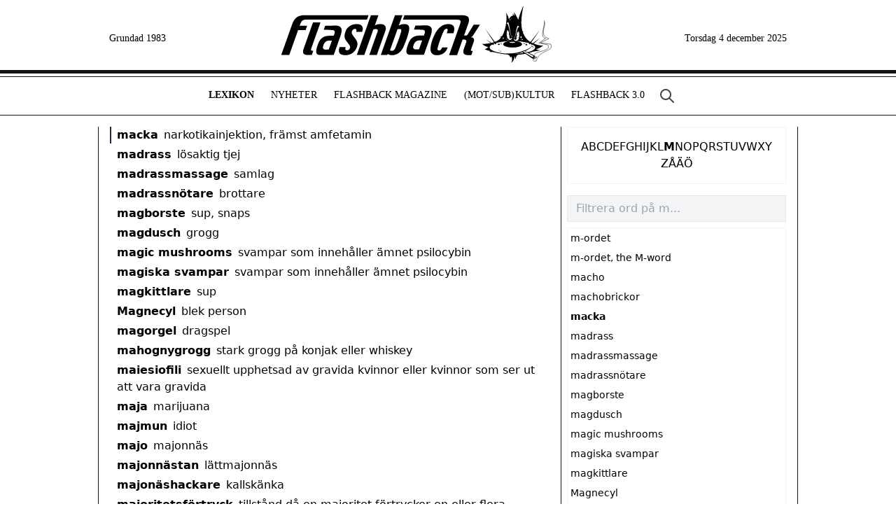

--- FILE ---
content_type: text/html; charset=utf-8
request_url: https://www.flashback.se/lexikon/macka
body_size: 18350
content:
<!DOCTYPE html><html><head><meta charSet="utf-8"/><title>macka | Flashback Lexikon</title><meta name="description" content="macka"/><meta name="viewport" content="width=device-width, initial-scale=1, maximum-scale=1"/><link rel="icon" href="/favicon.ico"/><link rel="preconnect" href="https://fonts.googleapis.com"/><link rel="preconnect" href="https://fonts.gstatic.com"/><meta name="next-head-count" content="8"/><link rel="preconnect" href="https://fonts.gstatic.com" crossorigin /><link rel="preload" href="/_next/static/css/22fd348494cb5a82.css" as="style"/><link rel="stylesheet" href="/_next/static/css/22fd348494cb5a82.css" data-n-g=""/><noscript data-n-css=""></noscript><script defer="" nomodule="" src="/_next/static/chunks/polyfills-c67a75d1b6f99dc8.js"></script><script src="/_next/static/chunks/webpack-3fc794722c619b33.js" defer=""></script><script src="/_next/static/chunks/framework-695e56344d65da02.js" defer=""></script><script src="/_next/static/chunks/main-e1d15ef6c543dfd4.js" defer=""></script><script src="/_next/static/chunks/pages/_app-ddd6015c3adb3bc1.js" defer=""></script><script src="/_next/static/chunks/68-8fd941409eb7a00a.js" defer=""></script><script src="/_next/static/chunks/4055-9feb96a8d2dbe214.js" defer=""></script><script src="/_next/static/chunks/pages/lexikon/%5Bword%5D-21de08b4566a8d7a.js" defer=""></script><script src="/_next/static/N0ccn0Az31TyLpsXO2Cg9/_buildManifest.js" defer=""></script><script src="/_next/static/N0ccn0Az31TyLpsXO2Cg9/_ssgManifest.js" defer=""></script><style data-href="https://fonts.googleapis.com/css2?family=Roboto+Condensed:ital,wght@0,300;0,400;0,700;1,300;1,400;1,700&display=swap">@font-face{font-family:'Roboto Condensed';font-style:italic;font-weight:300;font-display:swap;src:url(https://fonts.gstatic.com/s/robotocondensed/v27/ieVW2ZhZI2eCN5jzbjEETS9weq8-19ehAyvMum7nfDB64UYK5Xo.woff) format('woff')}@font-face{font-family:'Roboto Condensed';font-style:italic;font-weight:400;font-display:swap;src:url(https://fonts.gstatic.com/s/robotocondensed/v27/ieVW2ZhZI2eCN5jzbjEETS9weq8-19ehAyvMum7nfDB64RgK5Xo.woff) format('woff')}@font-face{font-family:'Roboto Condensed';font-style:italic;font-weight:700;font-display:swap;src:url(https://fonts.gstatic.com/s/robotocondensed/v27/ieVW2ZhZI2eCN5jzbjEETS9weq8-19ehAyvMum7nfDB64f8N5Xo.woff) format('woff')}@font-face{font-family:'Roboto Condensed';font-style:normal;font-weight:300;font-display:swap;src:url(https://fonts.gstatic.com/s/robotocondensed/v27/ieVo2ZhZI2eCN5jzbjEETS9weq8-_d6T_POl0fRJeyXsovBK.woff) format('woff')}@font-face{font-family:'Roboto Condensed';font-style:normal;font-weight:400;font-display:swap;src:url(https://fonts.gstatic.com/s/robotocondensed/v27/ieVo2ZhZI2eCN5jzbjEETS9weq8-_d6T_POl0fRJeyWyovBK.woff) format('woff')}@font-face{font-family:'Roboto Condensed';font-style:normal;font-weight:700;font-display:swap;src:url(https://fonts.gstatic.com/s/robotocondensed/v27/ieVo2ZhZI2eCN5jzbjEETS9weq8-_d6T_POl0fRJeyVVpfBK.woff) format('woff')}@font-face{font-family:'Roboto Condensed';font-style:italic;font-weight:300;font-display:swap;src:url(https://fonts.gstatic.com/s/robotocondensed/v27/ieVj2ZhZI2eCN5jzbjEETS9weq8-19eLAgM9QPFUex17.woff2) format('woff2');unicode-range:U+0460-052F,U+1C80-1C8A,U+20B4,U+2DE0-2DFF,U+A640-A69F,U+FE2E-FE2F}@font-face{font-family:'Roboto Condensed';font-style:italic;font-weight:300;font-display:swap;src:url(https://fonts.gstatic.com/s/robotocondensed/v27/ieVj2ZhZI2eCN5jzbjEETS9weq8-19eLCwM9QPFUex17.woff2) format('woff2');unicode-range:U+0301,U+0400-045F,U+0490-0491,U+04B0-04B1,U+2116}@font-face{font-family:'Roboto Condensed';font-style:italic;font-weight:300;font-display:swap;src:url(https://fonts.gstatic.com/s/robotocondensed/v27/ieVj2ZhZI2eCN5jzbjEETS9weq8-19eLAwM9QPFUex17.woff2) format('woff2');unicode-range:U+1F00-1FFF}@font-face{font-family:'Roboto Condensed';font-style:italic;font-weight:300;font-display:swap;src:url(https://fonts.gstatic.com/s/robotocondensed/v27/ieVj2ZhZI2eCN5jzbjEETS9weq8-19eLDAM9QPFUex17.woff2) format('woff2');unicode-range:U+0370-0377,U+037A-037F,U+0384-038A,U+038C,U+038E-03A1,U+03A3-03FF}@font-face{font-family:'Roboto Condensed';font-style:italic;font-weight:300;font-display:swap;src:url(https://fonts.gstatic.com/s/robotocondensed/v27/ieVj2ZhZI2eCN5jzbjEETS9weq8-19eLAAM9QPFUex17.woff2) format('woff2');unicode-range:U+0102-0103,U+0110-0111,U+0128-0129,U+0168-0169,U+01A0-01A1,U+01AF-01B0,U+0300-0301,U+0303-0304,U+0308-0309,U+0323,U+0329,U+1EA0-1EF9,U+20AB}@font-face{font-family:'Roboto Condensed';font-style:italic;font-weight:300;font-display:swap;src:url(https://fonts.gstatic.com/s/robotocondensed/v27/ieVj2ZhZI2eCN5jzbjEETS9weq8-19eLAQM9QPFUex17.woff2) format('woff2');unicode-range:U+0100-02BA,U+02BD-02C5,U+02C7-02CC,U+02CE-02D7,U+02DD-02FF,U+0304,U+0308,U+0329,U+1D00-1DBF,U+1E00-1E9F,U+1EF2-1EFF,U+2020,U+20A0-20AB,U+20AD-20C0,U+2113,U+2C60-2C7F,U+A720-A7FF}@font-face{font-family:'Roboto Condensed';font-style:italic;font-weight:300;font-display:swap;src:url(https://fonts.gstatic.com/s/robotocondensed/v27/ieVj2ZhZI2eCN5jzbjEETS9weq8-19eLDwM9QPFUew.woff2) format('woff2');unicode-range:U+0000-00FF,U+0131,U+0152-0153,U+02BB-02BC,U+02C6,U+02DA,U+02DC,U+0304,U+0308,U+0329,U+2000-206F,U+20AC,U+2122,U+2191,U+2193,U+2212,U+2215,U+FEFF,U+FFFD}@font-face{font-family:'Roboto Condensed';font-style:italic;font-weight:400;font-display:swap;src:url(https://fonts.gstatic.com/s/robotocondensed/v27/ieVj2ZhZI2eCN5jzbjEETS9weq8-19eLAgM9QPFUex17.woff2) format('woff2');unicode-range:U+0460-052F,U+1C80-1C8A,U+20B4,U+2DE0-2DFF,U+A640-A69F,U+FE2E-FE2F}@font-face{font-family:'Roboto Condensed';font-style:italic;font-weight:400;font-display:swap;src:url(https://fonts.gstatic.com/s/robotocondensed/v27/ieVj2ZhZI2eCN5jzbjEETS9weq8-19eLCwM9QPFUex17.woff2) format('woff2');unicode-range:U+0301,U+0400-045F,U+0490-0491,U+04B0-04B1,U+2116}@font-face{font-family:'Roboto Condensed';font-style:italic;font-weight:400;font-display:swap;src:url(https://fonts.gstatic.com/s/robotocondensed/v27/ieVj2ZhZI2eCN5jzbjEETS9weq8-19eLAwM9QPFUex17.woff2) format('woff2');unicode-range:U+1F00-1FFF}@font-face{font-family:'Roboto Condensed';font-style:italic;font-weight:400;font-display:swap;src:url(https://fonts.gstatic.com/s/robotocondensed/v27/ieVj2ZhZI2eCN5jzbjEETS9weq8-19eLDAM9QPFUex17.woff2) format('woff2');unicode-range:U+0370-0377,U+037A-037F,U+0384-038A,U+038C,U+038E-03A1,U+03A3-03FF}@font-face{font-family:'Roboto Condensed';font-style:italic;font-weight:400;font-display:swap;src:url(https://fonts.gstatic.com/s/robotocondensed/v27/ieVj2ZhZI2eCN5jzbjEETS9weq8-19eLAAM9QPFUex17.woff2) format('woff2');unicode-range:U+0102-0103,U+0110-0111,U+0128-0129,U+0168-0169,U+01A0-01A1,U+01AF-01B0,U+0300-0301,U+0303-0304,U+0308-0309,U+0323,U+0329,U+1EA0-1EF9,U+20AB}@font-face{font-family:'Roboto Condensed';font-style:italic;font-weight:400;font-display:swap;src:url(https://fonts.gstatic.com/s/robotocondensed/v27/ieVj2ZhZI2eCN5jzbjEETS9weq8-19eLAQM9QPFUex17.woff2) format('woff2');unicode-range:U+0100-02BA,U+02BD-02C5,U+02C7-02CC,U+02CE-02D7,U+02DD-02FF,U+0304,U+0308,U+0329,U+1D00-1DBF,U+1E00-1E9F,U+1EF2-1EFF,U+2020,U+20A0-20AB,U+20AD-20C0,U+2113,U+2C60-2C7F,U+A720-A7FF}@font-face{font-family:'Roboto Condensed';font-style:italic;font-weight:400;font-display:swap;src:url(https://fonts.gstatic.com/s/robotocondensed/v27/ieVj2ZhZI2eCN5jzbjEETS9weq8-19eLDwM9QPFUew.woff2) format('woff2');unicode-range:U+0000-00FF,U+0131,U+0152-0153,U+02BB-02BC,U+02C6,U+02DA,U+02DC,U+0304,U+0308,U+0329,U+2000-206F,U+20AC,U+2122,U+2191,U+2193,U+2212,U+2215,U+FEFF,U+FFFD}@font-face{font-family:'Roboto Condensed';font-style:italic;font-weight:700;font-display:swap;src:url(https://fonts.gstatic.com/s/robotocondensed/v27/ieVj2ZhZI2eCN5jzbjEETS9weq8-19eLAgM9QPFUex17.woff2) format('woff2');unicode-range:U+0460-052F,U+1C80-1C8A,U+20B4,U+2DE0-2DFF,U+A640-A69F,U+FE2E-FE2F}@font-face{font-family:'Roboto Condensed';font-style:italic;font-weight:700;font-display:swap;src:url(https://fonts.gstatic.com/s/robotocondensed/v27/ieVj2ZhZI2eCN5jzbjEETS9weq8-19eLCwM9QPFUex17.woff2) format('woff2');unicode-range:U+0301,U+0400-045F,U+0490-0491,U+04B0-04B1,U+2116}@font-face{font-family:'Roboto Condensed';font-style:italic;font-weight:700;font-display:swap;src:url(https://fonts.gstatic.com/s/robotocondensed/v27/ieVj2ZhZI2eCN5jzbjEETS9weq8-19eLAwM9QPFUex17.woff2) format('woff2');unicode-range:U+1F00-1FFF}@font-face{font-family:'Roboto Condensed';font-style:italic;font-weight:700;font-display:swap;src:url(https://fonts.gstatic.com/s/robotocondensed/v27/ieVj2ZhZI2eCN5jzbjEETS9weq8-19eLDAM9QPFUex17.woff2) format('woff2');unicode-range:U+0370-0377,U+037A-037F,U+0384-038A,U+038C,U+038E-03A1,U+03A3-03FF}@font-face{font-family:'Roboto Condensed';font-style:italic;font-weight:700;font-display:swap;src:url(https://fonts.gstatic.com/s/robotocondensed/v27/ieVj2ZhZI2eCN5jzbjEETS9weq8-19eLAAM9QPFUex17.woff2) format('woff2');unicode-range:U+0102-0103,U+0110-0111,U+0128-0129,U+0168-0169,U+01A0-01A1,U+01AF-01B0,U+0300-0301,U+0303-0304,U+0308-0309,U+0323,U+0329,U+1EA0-1EF9,U+20AB}@font-face{font-family:'Roboto Condensed';font-style:italic;font-weight:700;font-display:swap;src:url(https://fonts.gstatic.com/s/robotocondensed/v27/ieVj2ZhZI2eCN5jzbjEETS9weq8-19eLAQM9QPFUex17.woff2) format('woff2');unicode-range:U+0100-02BA,U+02BD-02C5,U+02C7-02CC,U+02CE-02D7,U+02DD-02FF,U+0304,U+0308,U+0329,U+1D00-1DBF,U+1E00-1E9F,U+1EF2-1EFF,U+2020,U+20A0-20AB,U+20AD-20C0,U+2113,U+2C60-2C7F,U+A720-A7FF}@font-face{font-family:'Roboto Condensed';font-style:italic;font-weight:700;font-display:swap;src:url(https://fonts.gstatic.com/s/robotocondensed/v27/ieVj2ZhZI2eCN5jzbjEETS9weq8-19eLDwM9QPFUew.woff2) format('woff2');unicode-range:U+0000-00FF,U+0131,U+0152-0153,U+02BB-02BC,U+02C6,U+02DA,U+02DC,U+0304,U+0308,U+0329,U+2000-206F,U+20AC,U+2122,U+2191,U+2193,U+2212,U+2215,U+FEFF,U+FFFD}@font-face{font-family:'Roboto Condensed';font-style:normal;font-weight:300;font-display:swap;src:url(https://fonts.gstatic.com/s/robotocondensed/v27/ieVl2ZhZI2eCN5jzbjEETS9weq8-19-7DQk6YvNkeg.woff2) format('woff2');unicode-range:U+0460-052F,U+1C80-1C8A,U+20B4,U+2DE0-2DFF,U+A640-A69F,U+FE2E-FE2F}@font-face{font-family:'Roboto Condensed';font-style:normal;font-weight:300;font-display:swap;src:url(https://fonts.gstatic.com/s/robotocondensed/v27/ieVl2ZhZI2eCN5jzbjEETS9weq8-19a7DQk6YvNkeg.woff2) format('woff2');unicode-range:U+0301,U+0400-045F,U+0490-0491,U+04B0-04B1,U+2116}@font-face{font-family:'Roboto Condensed';font-style:normal;font-weight:300;font-display:swap;src:url(https://fonts.gstatic.com/s/robotocondensed/v27/ieVl2ZhZI2eCN5jzbjEETS9weq8-1967DQk6YvNkeg.woff2) format('woff2');unicode-range:U+1F00-1FFF}@font-face{font-family:'Roboto Condensed';font-style:normal;font-weight:300;font-display:swap;src:url(https://fonts.gstatic.com/s/robotocondensed/v27/ieVl2ZhZI2eCN5jzbjEETS9weq8-19G7DQk6YvNkeg.woff2) format('woff2');unicode-range:U+0370-0377,U+037A-037F,U+0384-038A,U+038C,U+038E-03A1,U+03A3-03FF}@font-face{font-family:'Roboto Condensed';font-style:normal;font-weight:300;font-display:swap;src:url(https://fonts.gstatic.com/s/robotocondensed/v27/ieVl2ZhZI2eCN5jzbjEETS9weq8-1927DQk6YvNkeg.woff2) format('woff2');unicode-range:U+0102-0103,U+0110-0111,U+0128-0129,U+0168-0169,U+01A0-01A1,U+01AF-01B0,U+0300-0301,U+0303-0304,U+0308-0309,U+0323,U+0329,U+1EA0-1EF9,U+20AB}@font-face{font-family:'Roboto Condensed';font-style:normal;font-weight:300;font-display:swap;src:url(https://fonts.gstatic.com/s/robotocondensed/v27/ieVl2ZhZI2eCN5jzbjEETS9weq8-19y7DQk6YvNkeg.woff2) format('woff2');unicode-range:U+0100-02BA,U+02BD-02C5,U+02C7-02CC,U+02CE-02D7,U+02DD-02FF,U+0304,U+0308,U+0329,U+1D00-1DBF,U+1E00-1E9F,U+1EF2-1EFF,U+2020,U+20A0-20AB,U+20AD-20C0,U+2113,U+2C60-2C7F,U+A720-A7FF}@font-face{font-family:'Roboto Condensed';font-style:normal;font-weight:300;font-display:swap;src:url(https://fonts.gstatic.com/s/robotocondensed/v27/ieVl2ZhZI2eCN5jzbjEETS9weq8-19K7DQk6YvM.woff2) format('woff2');unicode-range:U+0000-00FF,U+0131,U+0152-0153,U+02BB-02BC,U+02C6,U+02DA,U+02DC,U+0304,U+0308,U+0329,U+2000-206F,U+20AC,U+2122,U+2191,U+2193,U+2212,U+2215,U+FEFF,U+FFFD}@font-face{font-family:'Roboto Condensed';font-style:normal;font-weight:400;font-display:swap;src:url(https://fonts.gstatic.com/s/robotocondensed/v27/ieVl2ZhZI2eCN5jzbjEETS9weq8-19-7DQk6YvNkeg.woff2) format('woff2');unicode-range:U+0460-052F,U+1C80-1C8A,U+20B4,U+2DE0-2DFF,U+A640-A69F,U+FE2E-FE2F}@font-face{font-family:'Roboto Condensed';font-style:normal;font-weight:400;font-display:swap;src:url(https://fonts.gstatic.com/s/robotocondensed/v27/ieVl2ZhZI2eCN5jzbjEETS9weq8-19a7DQk6YvNkeg.woff2) format('woff2');unicode-range:U+0301,U+0400-045F,U+0490-0491,U+04B0-04B1,U+2116}@font-face{font-family:'Roboto Condensed';font-style:normal;font-weight:400;font-display:swap;src:url(https://fonts.gstatic.com/s/robotocondensed/v27/ieVl2ZhZI2eCN5jzbjEETS9weq8-1967DQk6YvNkeg.woff2) format('woff2');unicode-range:U+1F00-1FFF}@font-face{font-family:'Roboto Condensed';font-style:normal;font-weight:400;font-display:swap;src:url(https://fonts.gstatic.com/s/robotocondensed/v27/ieVl2ZhZI2eCN5jzbjEETS9weq8-19G7DQk6YvNkeg.woff2) format('woff2');unicode-range:U+0370-0377,U+037A-037F,U+0384-038A,U+038C,U+038E-03A1,U+03A3-03FF}@font-face{font-family:'Roboto Condensed';font-style:normal;font-weight:400;font-display:swap;src:url(https://fonts.gstatic.com/s/robotocondensed/v27/ieVl2ZhZI2eCN5jzbjEETS9weq8-1927DQk6YvNkeg.woff2) format('woff2');unicode-range:U+0102-0103,U+0110-0111,U+0128-0129,U+0168-0169,U+01A0-01A1,U+01AF-01B0,U+0300-0301,U+0303-0304,U+0308-0309,U+0323,U+0329,U+1EA0-1EF9,U+20AB}@font-face{font-family:'Roboto Condensed';font-style:normal;font-weight:400;font-display:swap;src:url(https://fonts.gstatic.com/s/robotocondensed/v27/ieVl2ZhZI2eCN5jzbjEETS9weq8-19y7DQk6YvNkeg.woff2) format('woff2');unicode-range:U+0100-02BA,U+02BD-02C5,U+02C7-02CC,U+02CE-02D7,U+02DD-02FF,U+0304,U+0308,U+0329,U+1D00-1DBF,U+1E00-1E9F,U+1EF2-1EFF,U+2020,U+20A0-20AB,U+20AD-20C0,U+2113,U+2C60-2C7F,U+A720-A7FF}@font-face{font-family:'Roboto Condensed';font-style:normal;font-weight:400;font-display:swap;src:url(https://fonts.gstatic.com/s/robotocondensed/v27/ieVl2ZhZI2eCN5jzbjEETS9weq8-19K7DQk6YvM.woff2) format('woff2');unicode-range:U+0000-00FF,U+0131,U+0152-0153,U+02BB-02BC,U+02C6,U+02DA,U+02DC,U+0304,U+0308,U+0329,U+2000-206F,U+20AC,U+2122,U+2191,U+2193,U+2212,U+2215,U+FEFF,U+FFFD}@font-face{font-family:'Roboto Condensed';font-style:normal;font-weight:700;font-display:swap;src:url(https://fonts.gstatic.com/s/robotocondensed/v27/ieVl2ZhZI2eCN5jzbjEETS9weq8-19-7DQk6YvNkeg.woff2) format('woff2');unicode-range:U+0460-052F,U+1C80-1C8A,U+20B4,U+2DE0-2DFF,U+A640-A69F,U+FE2E-FE2F}@font-face{font-family:'Roboto Condensed';font-style:normal;font-weight:700;font-display:swap;src:url(https://fonts.gstatic.com/s/robotocondensed/v27/ieVl2ZhZI2eCN5jzbjEETS9weq8-19a7DQk6YvNkeg.woff2) format('woff2');unicode-range:U+0301,U+0400-045F,U+0490-0491,U+04B0-04B1,U+2116}@font-face{font-family:'Roboto Condensed';font-style:normal;font-weight:700;font-display:swap;src:url(https://fonts.gstatic.com/s/robotocondensed/v27/ieVl2ZhZI2eCN5jzbjEETS9weq8-1967DQk6YvNkeg.woff2) format('woff2');unicode-range:U+1F00-1FFF}@font-face{font-family:'Roboto Condensed';font-style:normal;font-weight:700;font-display:swap;src:url(https://fonts.gstatic.com/s/robotocondensed/v27/ieVl2ZhZI2eCN5jzbjEETS9weq8-19G7DQk6YvNkeg.woff2) format('woff2');unicode-range:U+0370-0377,U+037A-037F,U+0384-038A,U+038C,U+038E-03A1,U+03A3-03FF}@font-face{font-family:'Roboto Condensed';font-style:normal;font-weight:700;font-display:swap;src:url(https://fonts.gstatic.com/s/robotocondensed/v27/ieVl2ZhZI2eCN5jzbjEETS9weq8-1927DQk6YvNkeg.woff2) format('woff2');unicode-range:U+0102-0103,U+0110-0111,U+0128-0129,U+0168-0169,U+01A0-01A1,U+01AF-01B0,U+0300-0301,U+0303-0304,U+0308-0309,U+0323,U+0329,U+1EA0-1EF9,U+20AB}@font-face{font-family:'Roboto Condensed';font-style:normal;font-weight:700;font-display:swap;src:url(https://fonts.gstatic.com/s/robotocondensed/v27/ieVl2ZhZI2eCN5jzbjEETS9weq8-19y7DQk6YvNkeg.woff2) format('woff2');unicode-range:U+0100-02BA,U+02BD-02C5,U+02C7-02CC,U+02CE-02D7,U+02DD-02FF,U+0304,U+0308,U+0329,U+1D00-1DBF,U+1E00-1E9F,U+1EF2-1EFF,U+2020,U+20A0-20AB,U+20AD-20C0,U+2113,U+2C60-2C7F,U+A720-A7FF}@font-face{font-family:'Roboto Condensed';font-style:normal;font-weight:700;font-display:swap;src:url(https://fonts.gstatic.com/s/robotocondensed/v27/ieVl2ZhZI2eCN5jzbjEETS9weq8-19K7DQk6YvM.woff2) format('woff2');unicode-range:U+0000-00FF,U+0131,U+0152-0153,U+02BB-02BC,U+02C6,U+02DA,U+02DC,U+0304,U+0308,U+0329,U+2000-206F,U+20AC,U+2122,U+2191,U+2193,U+2212,U+2215,U+FEFF,U+FFFD}</style></head><body><div id="__next"><div class="md:hidden fixed top-0 w-full bg-white"><div class="h-[5px] bg-[#111] mb-1"></div><div class="align-center items-center justify-between flex flex-row bg-white border-[#111] border-t-[1px] border-b-[1px] px-2"><a class="text-3xl -mt-2 text-neutral-400">☰</a><a class="w-[240px] h-[50px] bg-[url(/img/logo-top2.svg)] bg-cover bg-[20px_-5px] bg-no-repeat" href="/"></a><a class="hidden" href="/sok"><svg aria-hidden="true" class="w-6 h-6 text-zinc-500" fill="none" stroke="currentColor" viewBox="0 0 24 24" xmlns="http://www.w3.org/2000/svg"><path stroke-linecap="round" stroke-linejoin="round" stroke-width="2" d="M21 21l-6-6m2-5a7 7 0 11-14 0 7 7 0 0114 0z"></path></svg></a><a class="whitespace-nowrap block">A-Ö↓</a><div class="absolute top-[60px] left-0 bg-zinc-50 flex flex-col w-full p-2 space-y-1" style="display:none"><div class="p-4 gap-4 justify-items-center flex px-4 gap-x-3 flex-wrap justify-center"><a class="" href="/lexikon/a">A</a><a class="" href="/lexikon/b">B</a><a class="" href="/lexikon/c">C</a><a class="" href="/lexikon/d">D</a><a class="" href="/lexikon/e">E</a><a class="" href="/lexikon/f">F</a><a class="" href="/lexikon/g">G</a><a class="" href="/lexikon/h">H</a><a class="" href="/lexikon/i">I</a><a class="" href="/lexikon/j">J</a><a class="" href="/lexikon/k">K</a><a class="" href="/lexikon/l">L</a><a class="font-bold" href="/lexikon/m">M</a><a class="" href="/lexikon/n">N</a><a class="" href="/lexikon/o">O</a><a class="" href="/lexikon/p">P</a><a class="" href="/lexikon/q">Q</a><a class="" href="/lexikon/r">R</a><a class="" href="/lexikon/s">S</a><a class="" href="/lexikon/t">T</a><a class="" href="/lexikon/u">U</a><a class="" href="/lexikon/v">V</a><a class="" href="/lexikon/w">W</a><a class="" href="/lexikon/x">X</a><a class="" href="/lexikon/y">Y</a><a class="" href="/lexikon/z">Z</a><a class="" href="/lexikon/%C3%A5">Å</a><a class="" href="/lexikon/%C3%A4">Ä</a><a class="" href="/lexikon/%C3%B6">Ö</a></div></div><div class="absolute top-[61px] left-0 bg-zinc-100 text-neutral-900 flex flex-col w-full min-h-[800px] border-zinc-200 border-b" style="display:none"><div class="bg-white"><div class="flex flex-row items-center font-roboto uppercase antialiased border-zinc-200 px-4 py-2 leading-8 text-md "><a class="" href="/">Hem</a></div><div class="flex flex-row items-center font-roboto uppercase antialiased border-zinc-200 px-4 py-2 leading-8 text-md border-t"><a class="" href="/lexikon">Lexikon</a></div><div class="flex flex-row items-center font-roboto uppercase antialiased border-zinc-200 px-4 py-2 leading-8 text-md border-t"><a class="" href="/artiklar">Nyheter</a></div><div class="flex flex-row items-center font-roboto uppercase antialiased border-zinc-200 px-4 py-2 leading-8 text-md border-t"><a class="" href="/magazine">Flashback Magazine</a></div><div class="flex flex-row items-center font-roboto uppercase antialiased border-zinc-200 px-4 py-2 leading-8 text-md border-t"><a class="" href="/mot-sub-kultur"><span>(Mot/Sub)<span class="ml-[1px]">Kultur</span></span></a><div class="ml-auto bg-zinc-50 rounded-full p-2 text-center justify-center font-xl leading-snug"><svg xmlns="http://www.w3.org/2000/svg" fill="none" viewBox="0 0 24 24" stroke-width="1.5" stroke="currentColor" class="w-4 h-4"><path stroke-linecap="round" stroke-linejoin="round" d="M19.5 8.25l-7.5 7.5-7.5-7.5"></path></svg></div></div><div class="hidden"><div class="flex flex-row items-center font-roboto uppercase antialiased border-zinc-200 px-4 py-2 leading-8 ml-4 text-sm py-1 pt-1"><a class="" href="/intervjuer">Intervjuer</a></div><div class="flex flex-row items-center font-roboto uppercase antialiased border-zinc-200 px-4 py-2 leading-8 ml-4 text-sm py-1 pt-1"><a class="" href="/hack">Hackade webbplatser</a></div><div class="flex flex-row items-center font-roboto uppercase antialiased border-zinc-200 px-4 py-2 leading-8 ml-4 text-sm py-1 pt-1"><a class="" href="/kronikor">Krönikor och kåserier</a></div><div class="flex flex-row items-center font-roboto uppercase antialiased border-zinc-200 px-4 py-2 leading-8 ml-4 text-sm py-1 pt-1"><a class="" href="/ezine">Svenska e-zines</a></div></div><div class="flex flex-row items-center font-roboto uppercase antialiased border-zinc-200 px-4 py-2 leading-8 text-md border-t"><a class="" href="/forum">Flashback 3.0</a><div class="ml-auto bg-zinc-50 rounded-full p-2 text-center justify-center font-xl leading-snug"><svg xmlns="http://www.w3.org/2000/svg" fill="none" viewBox="0 0 24 24" stroke-width="1.5" stroke="currentColor" class="w-4 h-4"><path stroke-linecap="round" stroke-linejoin="round" d="M19.5 8.25l-7.5 7.5-7.5-7.5"></path></svg></div></div><div class="hidden"><div class="flex flex-row items-center font-roboto uppercase antialiased border-zinc-200 px-4 py-2 leading-8 ml-4 text-sm py-1 pt-1"><a class="" href="/flashback-forum/pepparkakshus">Flashback bygger pepparkakshus</a></div><div class="flex flex-row items-center font-roboto uppercase antialiased border-zinc-200 px-4 py-2 leading-8 ml-4 text-sm py-1 pt-1"><a class="" href="/flashback-forum/flashbackville">Flashbackville</a></div><div class="flex flex-row items-center font-roboto uppercase antialiased border-zinc-200 px-4 py-2 leading-8 ml-4 text-sm py-1 pt-1"><a class="" href="/flashback-forum/katsotpb">K.A.T.S.O.T.P.B.</a></div></div></div><div class="mt-10 bg-white"><div class="flex flex-row items-center font-roboto uppercase antialiased border-zinc-200 px-4 py-2 leading-8 text-md border-t"><a class="block flex w-full items-center justify-between mr-1" href="https://www.flashback.org/" target="_blank" rel="noreferrer"><div>Besök Flashback Forum</div><div class="text-gray-700"><svg xmlns="http://www.w3.org/2000/svg" fill="none" viewBox="0 0 24 24" stroke-width="1.5" stroke="currentColor" class="w-5 h-5"><path stroke-linecap="round" stroke-linejoin="round" d="M13.5 4.5L21 12m0 0l-7.5 7.5M21 12H3"></path></svg></div></a></div><div class="flex flex-row items-center font-roboto uppercase antialiased border-zinc-200 px-4 py-2 leading-8 text-md border-t"><a class="" href="/om-flashback">Om Flashback</a><div class="ml-auto bg-zinc-50 rounded-full p-2 text-center justify-center font-xl leading-snug"><svg xmlns="http://www.w3.org/2000/svg" fill="none" viewBox="0 0 24 24" stroke-width="1.5" stroke="currentColor" class="w-4 h-4"><path stroke-linecap="round" stroke-linejoin="round" d="M19.5 8.25l-7.5 7.5-7.5-7.5"></path></svg></div></div><div class="hidden"><div class="flex flex-row items-center font-roboto uppercase antialiased border-zinc-200 px-4 py-2 leading-8 ml-4 text-sm py-1 pt-1"><a class="" href="/media">Pressklipp</a></div><div class="flex flex-row items-center font-roboto uppercase antialiased border-zinc-200 px-4 py-2 leading-8 ml-4 text-sm py-1 pt-1"><a class="" href="/flashbacks-historia">Flashback: de första 30 åren (1983-2013)</a></div><div class="flex flex-row items-center font-roboto uppercase antialiased border-zinc-200 px-4 py-2 leading-8 ml-4 text-sm py-1 pt-1"><a class="" href="/fna">Flashback News Agency</a></div></div><div class="flex flex-row items-center font-roboto uppercase antialiased border-zinc-200 px-4 py-2 leading-8 text-md border-t"><a class="" href="/kontakt">Kontakta oss</a></div></div></div></div></div><div class="hidden md:flex md:w-[1000px] mx-auto flex flex-row justify-end items-center h-[100px] px-4 bg-[url(/img/logo-top2.svg)] bg-[length:480px_360px] bg-[center_-5px] bg-no-repeat dark:bg-[center_-5px] dark:invert dark:w-[288px] dark:mx-auto dark:text-zinc-900"><div class="font-serif text-sm whitespace-nowrap pt-[10px]">Grundad 1983</div><a class="w-full h-[100px]" href="/"></a><div class="font-serif text-sm whitespace-nowrap pt-[10px]">Onsdag 1 januari 2025</div></div><div class="hidden md:block bg-[#111] h-[5px] mb-1"></div><div class="hidden md:flex flex-row justify-center border-[#111] border-t-[1px] border-b-[1px] py-[15px] -ml-[30px]"><a class="font-serif uppercase text-[14px] px-3 font-bold" href="/lexikon">Lexikon</a><a class="font-serif uppercase text-[14px] px-3" href="/artiklar">Nyheter</a><a class="font-serif uppercase text-[14px] px-3" href="/magazine">Flashback Magazine</a><a class="font-serif uppercase text-[14px] px-3" href="/mot-sub-kultur"><span>(Mot/Sub)<span class="ml-[1px]">Kultur</span></span></a><a class="font-serif uppercase text-[14px] px-3" href="/forum">Flashback 3.0</a><a class="ml-2" href="/sok"><svg aria-hidden="true" class="w-6 h-6 text-zinc-700" fill="none" stroke="currentColor" viewBox="0 0 24 24" xmlns="http://www.w3.org/2000/svg"><path stroke-linecap="round" stroke-linejoin="round" stroke-width="2" d="M21 21l-6-6m2-5a7 7 0 11-14 0 7 7 0 0114 0z"></path></svg></a></div><main class="flex flex-col md:w-[1000px] mx-auto min-h-[100vh] mt-20 px-4 md:mt-4 border-[#111] md:border-l-[1px] md:border-r-[1px]"><div class="flex flex-col md:flex-row"><div class="flex-1 pr-4 antialiased"><div class="mb-1 border-l-2 pl-2 border-transparent"><a class="font-bold" href="/lexikon/m-ordet">m-ordet</a><span class="pl-2 font-normal">eufemism (förskönande omskrivning) för ordet &quot;mulatt&quot;, och i mer sällsynta fall för ordet &quot;muhammedan&quot;</span></div><div class="mb-1 border-l-2 pl-2 border-transparent"><a class="font-bold" href="/lexikon/m-ordet-the-m-word">m-ordet, the M-word</a><span class="pl-2 font-normal"><span class="pr-1"><span class="font-bold text-neutral-800">1</span> <!-- -->eufemism (förskönande omskrivning) för det engelska ordet &quot;motherfucker&quot;</span><span class="pr-1"><span class="font-bold text-neutral-800">2</span> <!-- -->masturbation</span><span class="pr-1"><span class="font-bold text-neutral-800">3</span> <!-- -->svenskt eller engelskt ord som börjar på bokstaven M och som normalt inte är tabu, men som (ofta humoristiskt) anses vara det i det givna sammanhanget (exempelvis &quot;mannen&quot; eller &quot;midget&quot;)</span></span></div><div class="mb-1 border-l-2 pl-2 border-transparent"><a class="font-bold" href="/lexikon/macho">macho</a><span class="pl-2 font-normal">man som överdriver eller överskattar sin manlighet</span></div><div class="mb-1 border-l-2 pl-2 border-transparent"><a class="font-bold" href="/lexikon/machobrickor">machobrickor</a><span class="pl-2 font-normal">solglasögon</span></div><div class="mb-1 border-l-2 pl-2 border-slate-800 dark:border-slate-400"><a class="font-bold" href="/lexikon/macka">macka</a><span class="pl-2 font-normal">narkotikainjektion, främst amfetamin</span></div><div class="mb-1 border-l-2 pl-2 border-transparent"><a class="font-bold" href="/lexikon/madrass">madrass</a><span class="pl-2 font-normal">lösaktig tjej</span></div><div class="mb-1 border-l-2 pl-2 border-transparent"><a class="font-bold" href="/lexikon/madrassmassage">madrassmassage</a><span class="pl-2 font-normal">samlag</span></div><div class="mb-1 border-l-2 pl-2 border-transparent"><a class="font-bold" href="/lexikon/madrassnotare">madrassnötare</a><span class="pl-2 font-normal">brottare</span></div><div class="mb-1 border-l-2 pl-2 border-transparent"><a class="font-bold" href="/lexikon/magborste">magborste</a><span class="pl-2 font-normal">sup, snaps</span></div><div class="mb-1 border-l-2 pl-2 border-transparent"><a class="font-bold" href="/lexikon/magdusch">magdusch</a><span class="pl-2 font-normal">grogg</span></div><div class="mb-1 border-l-2 pl-2 border-transparent"><a class="font-bold" href="/lexikon/magic-mushrooms">magic mushrooms</a><span class="pl-2 font-normal">svampar som innehåller ämnet psilocybin</span></div><div class="mb-1 border-l-2 pl-2 border-transparent"><a class="font-bold" href="/lexikon/magiska-svampar">magiska svampar</a><span class="pl-2 font-normal">svampar som innehåller ämnet psilocybin</span></div><div class="mb-1 border-l-2 pl-2 border-transparent"><a class="font-bold" href="/lexikon/magkittlare">magkittlare</a><span class="pl-2 font-normal">sup</span></div><div class="mb-1 border-l-2 pl-2 border-transparent"><a class="font-bold" href="/lexikon/magnecyl">Magnecyl</a><span class="pl-2 font-normal">blek person</span></div><div class="mb-1 border-l-2 pl-2 border-transparent"><a class="font-bold" href="/lexikon/magorgel">magorgel</a><span class="pl-2 font-normal">dragspel</span></div><div class="mb-1 border-l-2 pl-2 border-transparent"><a class="font-bold" href="/lexikon/mahognygrogg">mahognygrogg</a><span class="pl-2 font-normal">stark grogg på konjak eller whiskey</span></div><div class="mb-1 border-l-2 pl-2 border-transparent"><a class="font-bold" href="/lexikon/maiesiofili">maiesiofili</a><span class="pl-2 font-normal">sexuellt upphetsad av gravida kvinnor eller kvinnor som ser ut att vara gravida</span></div><div class="mb-1 border-l-2 pl-2 border-transparent"><a class="font-bold" href="/lexikon/maja">maja</a><span class="pl-2 font-normal">marijuana</span></div><div class="mb-1 border-l-2 pl-2 border-transparent"><a class="font-bold" href="/lexikon/majmun">majmun</a><span class="pl-2 font-normal">idiot</span></div><div class="mb-1 border-l-2 pl-2 border-transparent"><a class="font-bold" href="/lexikon/majo">majo</a><span class="pl-2 font-normal">majonnäs</span></div><div class="mb-1 border-l-2 pl-2 border-transparent"><a class="font-bold" href="/lexikon/majonnastan">majonnästan</a><span class="pl-2 font-normal">lättmajonnäs</span></div><div class="mb-1 border-l-2 pl-2 border-transparent"><a class="font-bold" href="/lexikon/majonashackare">majonäshackare</a><span class="pl-2 font-normal">kallskänka</span></div><div class="mb-1 border-l-2 pl-2 border-transparent"><a class="font-bold" href="/lexikon/majoritetsfortryck">majoritetsförtryck</a><span class="pl-2 font-normal">tillstånd då en majoritet förtrycker en eller flera minoriteter</span></div><div class="mb-1 border-l-2 pl-2 border-transparent"><a class="font-bold" href="/lexikon/majros-special">Majros Special</a><span class="pl-2 font-normal">mjölk</span></div><div class="mb-1 border-l-2 pl-2 border-transparent"><a class="font-bold" href="/lexikon/majsan">majsan</a><span class="pl-2 font-normal">menstruation</span></div><div class="mb-1 border-l-2 pl-2 border-transparent"><a class="font-bold" href="/lexikon/majskolv">majskolv</a><span class="pl-2 font-normal">blond person</span></div><div class="mb-1 border-l-2 pl-2 border-transparent"><a class="font-bold" href="/lexikon/makrillarna">Makrillarna</a><span class="pl-2 font-normal"><span class="pr-1"><span class="font-bold text-neutral-800">1</span> <!-- -->GAIS</span><span class="pr-1"><span class="font-bold text-neutral-800">2</span> <!-- -->GAIS supporterklubb</span></span></div><div class="mb-1 border-l-2 pl-2 border-transparent"><a class="font-bold" href="/lexikon/makrofili">makrofili</a><span class="pl-2 font-normal"><span class="pr-1"><span class="font-bold text-neutral-800">1</span> <!-- -->sexuellt upphetsad av extremt överviktiga personer</span><span class="pr-1"><span class="font-bold text-neutral-800">2</span> <!-- -->sexuellt upphetsad av fiktiva jättar, främst jättar i kvinnoform</span></span></div><div class="mb-1 border-l-2 pl-2 border-transparent"><a class="font-bold" href="/lexikon/malajkuk">malajkuk</a><span class="pl-2 font-normal">falukorv</span></div><div class="mb-1 border-l-2 pl-2 border-transparent"><a class="font-bold" href="/lexikon/malajsvett">malajsvett</a><span class="pl-2 font-normal">kaffe</span></div><div class="mb-1 border-l-2 pl-2 border-transparent"><a class="font-bold" href="/lexikon/mallgroda">mallgroda</a><span class="pl-2 font-normal">mallig person, skrytsam</span></div><div class="mb-1 border-l-2 pl-2 border-transparent"><a class="font-bold" href="/lexikon/mallig">mallig</a><span class="pl-2 font-normal">dryg, skrytsam</span></div><div class="mb-1 border-l-2 pl-2 border-transparent"><a class="font-bold" href="/lexikon/mallis">Mallis</a><span class="pl-2 font-normal">Mallorca</span></div><div class="mb-1 border-l-2 pl-2 border-transparent"><a class="font-bold" href="/lexikon/malmskillnadsgatan">Malmskillnadsgatan</a><span class="pl-2 font-normal">borden närmast dansgolv</span></div><div class="mb-1 border-l-2 pl-2 border-transparent"><a class="font-bold" href="/lexikon/malvax">malvax</a><span class="pl-2 font-normal">amfetamin</span></div><div class="mb-1 border-l-2 pl-2 border-transparent"><a class="font-bold" href="/lexikon/mambo">mambo</a><span class="pl-2 font-normal">myndig person som bor hemma hos sin mamma</span></div><div class="mb-1 border-l-2 pl-2 border-transparent"><a class="font-bold" href="/lexikon/manchesterliberalism">manchesterliberalism</a><span class="pl-2 font-normal">nationalekonomisk riktning som hävdar att staten bör begränsa sina ingripanden i näringslivet till ett minimum</span></div><div class="mb-1 border-l-2 pl-2 border-transparent"><a class="font-bold" href="/lexikon/manga">manga</a><span class="pl-2 font-normal">japanska tecknade serier i karaktäristisk stil med personer med stora ögon, nästan obefintlig näsa och liten spetsig haka</span></div><div class="mb-1 border-l-2 pl-2 border-transparent"><a class="font-bold" href="/lexikon/mangla">mangla</a><span class="pl-2 font-normal">slå</span></div><div class="mb-1 border-l-2 pl-2 border-transparent"><a class="font-bold" href="/lexikon/manglat-wienerbrod">manglat wienerbröd</a><span class="pl-2 font-normal">knäckebröd</span></div><div class="mb-1 border-l-2 pl-2 border-transparent"><a class="font-bold" href="/lexikon/manick">manick</a><span class="pl-2 font-normal">grej, mindre tekniskt föremål</span></div><div class="mb-1 border-l-2 pl-2 border-transparent"><a class="font-bold" href="/lexikon/manlighetsattrapp">manlighetsattrapp</a><span class="pl-2 font-normal">bil som statussymbol</span></div><div class="mb-1 border-l-2 pl-2 border-transparent"><a class="font-bold" href="/lexikon/mannaminne">mannaminne</a><span class="pl-2 font-normal">den tid som kan tänkas rymmas i minnet på en människa som har levt länge</span></div><div class="mb-1 border-l-2 pl-2 border-transparent"><a class="font-bold" href="/lexikon/mannekanguppvisning">mannekänguppvisning</a><span class="pl-2 font-normal">kompaniuppställning</span></div><div class="mb-1 border-l-2 pl-2 border-transparent"><a class="font-bold" href="/lexikon/mannen">mannen</a><span class="pl-2 font-normal">du, killen, kompis, någon man respekterar</span></div><div class="mb-1 border-l-2 pl-2 border-transparent"><a class="font-bold" href="/lexikon/manschauvinism">manschauvinism</a><span class="pl-2 font-normal">föraktfull manlig inställning till kvinnor, särskilt beträffande deras kapacitet på andra områden än traditionellt kvinnliga</span></div><div class="mb-1 border-l-2 pl-2 border-transparent"><a class="font-bold" href="/lexikon/mansgris">mansgris</a><span class="pl-2 font-normal">manschauvinist, man som visar förakt för kvinnor</span></div><div class="mb-1 border-l-2 pl-2 border-transparent"><a class="font-bold" href="/lexikon/manshora">manshora</a><span class="pl-2 font-normal">manlig prostituerad</span></div><div class="mb-1 border-l-2 pl-2 border-transparent"><a class="font-bold" href="/lexikon/mansplaining">mansplaining</a><span class="pl-2 font-normal">att förklara något för någon, oftast en man till kvinna, på ett sätt som betraktas som nedlåtande eller ringaktande</span></div><div class="mb-1 border-l-2 pl-2 border-transparent"><a class="font-bold" href="/lexikon/manuell-matberedare">manuell matberedare</a><span class="pl-2 font-normal">kockkniv</span></div><div class="mb-1 border-l-2 pl-2 border-transparent"><a class="font-bold" href="/lexikon/marabou">marabou</a><span class="pl-2 font-normal">anus</span></div><div class="mb-1 border-l-2 pl-2 border-transparent"><a class="font-bold" href="/lexikon/maraboudalen">maraboudalen</a><span class="pl-2 font-normal">stjärten</span></div><div class="mb-1 border-l-2 pl-2 border-transparent"><a class="font-bold" href="/lexikon/margarinblomma">margarinblomma</a><span class="pl-2 font-normal">raps</span></div><div class="mb-1 border-l-2 pl-2 border-transparent"><a class="font-bold" href="/lexikon/margaringas">margaringås</a><span class="pl-2 font-normal">smörgås</span></div><div class="mb-1 border-l-2 pl-2 border-transparent"><a class="font-bold" href="/lexikon/margarinvagn">margarinvagn</a><span class="pl-2 font-normal">spårvagn</span></div><div class="mb-1 border-l-2 pl-2 border-transparent"><a class="font-bold" href="/lexikon/marginalisera">marginalisera</a><span class="pl-2 font-normal">orsaka att något förlorar inflytande och betydelse, så att det närmar sig &quot;obetydlighet&quot;</span></div><div class="mb-1 border-l-2 pl-2 border-transparent"><a class="font-bold" href="/lexikon/marijuanatorget">Marijuanatorget</a><span class="pl-2 font-normal">Mariatorget i Stockholm</span></div><div class="mb-1 border-l-2 pl-2 border-transparent"><a class="font-bold" href="/lexikon/mario">Mario</a><span class="pl-2 font-normal">LSD med tecknade figuren Mario Bros i färgglatt tryck</span></div><div class="mb-1 border-l-2 pl-2 border-transparent"><a class="font-bold" href="/lexikon/marknadsgycklare">marknadsgycklare</a><span class="pl-2 font-normal"><span class="pr-1"><span class="font-bold text-neutral-800">1</span> <!-- -->protestsångare</span><span class="pr-1"><span class="font-bold text-neutral-800">2</span> <!-- -->underhållare på marknader</span></span></div><div class="mb-1 border-l-2 pl-2 border-transparent"><a class="font-bold" href="/lexikon/markspanare">markspanare</a><span class="pl-2 font-normal">hängbröst</span></div><div class="mb-1 border-l-2 pl-2 border-transparent"><a class="font-bold" href="/lexikon/marmorplatta">marmorplatta</a><span class="pl-2 font-normal">en skiva kalvsylta</span></div><div class="mb-1 border-l-2 pl-2 border-transparent"><a class="font-bold" href="/lexikon/marockan">marockan</a><span class="pl-2 font-normal">ljusbrunt hasch från Marocko</span></div><div class="mb-1 border-l-2 pl-2 border-transparent"><a class="font-bold" href="/lexikon/marodor">marodör</a><span class="pl-2 font-normal">vandal</span></div><div class="mb-1 border-l-2 pl-2 border-transparent"><a class="font-bold" href="/lexikon/marre">marre</a><span class="pl-2 font-normal">ljusbrunt hasch från Marocko</span></div><div class="mb-1 border-l-2 pl-2 border-transparent"><a class="font-bold" href="/lexikon/marshmallows">marshmallows</a><span class="pl-2 font-normal">rundbalar, stora inplastade höbollar i vit ensilageplast</span></div><div class="mb-1 border-l-2 pl-2 border-transparent"><a class="font-bold" href="/lexikon/marsipandolk">marsipandolk</a><span class="pl-2 font-normal">penis</span></div><div class="mb-1 border-l-2 pl-2 border-transparent"><a class="font-bold" href="/lexikon/mary">Mary</a><span class="pl-2 font-normal">marijuana</span></div><div class="mb-1 border-l-2 pl-2 border-transparent"><a class="font-bold" href="/lexikon/mary-jane">Mary Jane</a><span class="pl-2 font-normal">marijuana</span></div><div class="mb-1 border-l-2 pl-2 border-transparent"><a class="font-bold" href="/lexikon/maskburk">maskburk</a><span class="pl-2 font-normal">matlåda</span></div><div class="mb-1 border-l-2 pl-2 border-transparent"><a class="font-bold" href="/lexikon/maskinslask">maskinslask</a><span class="pl-2 font-normal">automatkaffe</span></div><div class="mb-1 border-l-2 pl-2 border-transparent"><a class="font-bold" href="/lexikon/maskrosbarn">maskrosbarn</a><span class="pl-2 font-normal">barn som klarar sig bra trots svår uppväxt</span></div><div class="mb-1 border-l-2 pl-2 border-transparent"><a class="font-bold" href="/lexikon/masochism">masochism</a><span class="pl-2 font-normal">sexuell njutning genom att utsättas för fysisk och psykisk smärta</span></div><div class="mb-1 border-l-2 pl-2 border-transparent"><a class="font-bold" href="/lexikon/masonitplatta">masonitplatta</a><span class="pl-2 font-normal">knäckebröd</span></div><div class="mb-1 border-l-2 pl-2 border-transparent"><a class="font-bold" href="/lexikon/masta">masta</a><span class="pl-2 font-normal">onanera</span></div><div class="mb-1 border-l-2 pl-2 border-transparent"><a class="font-bold" href="/lexikon/mata-masarna">mata måsarna</a><span class="pl-2 font-normal">kräkas</span></div><div class="mb-1 border-l-2 pl-2 border-transparent"><a class="font-bold" href="/lexikon/matbebis">matbebis</a><span class="pl-2 font-normal">stor mage efter rejält skrovmål, när magen växer sig så stor att bäraren ser ut att vara gravid</span></div><div class="mb-1 border-l-2 pl-2 border-transparent"><a class="font-bold" href="/lexikon/materialgard">materialgård</a><span class="pl-2 font-normal">kyrkogård</span></div><div class="mb-1 border-l-2 pl-2 border-transparent"><a class="font-bold" href="/lexikon/matkoma">matkoma</a><span class="pl-2 font-normal">däst, tillstånd av trötthet som uppstår då man ätit ohälsosamt mycket mat</span></div><div class="mb-1 border-l-2 pl-2 border-transparent"><a class="font-bold" href="/lexikon/matsal">matsal</a><span class="pl-2 font-normal">mun</span></div><div class="mb-1 border-l-2 pl-2 border-transparent"><a class="font-bold" href="/lexikon/matsalsmobler">matsalsmöbler</a><span class="pl-2 font-normal">löständer</span></div><div class="mb-1 border-l-2 pl-2 border-transparent"><a class="font-bold" href="/lexikon/matsalsporslin">matsalsporslin</a><span class="pl-2 font-normal">löständer</span></div><div class="mb-1 border-l-2 pl-2 border-transparent"><a class="font-bold" href="/lexikon/mattdans">mattdans</a><span class="pl-2 font-normal">brottning</span></div><div class="mb-1 border-l-2 pl-2 border-transparent"><a class="font-bold" href="/lexikon/mattmattador">mattmattador</a><span class="pl-2 font-normal">brottare</span></div><div class="mb-1 border-l-2 pl-2 border-transparent"><a class="font-bold" href="/lexikon/matvrak">matvrak</a><span class="pl-2 font-normal">person som äter alltför mycket</span></div><div class="mb-1 border-l-2 pl-2 border-transparent"><a class="font-bold" href="/lexikon/maxad">maxad</a><span class="pl-2 font-normal">narkotikapåverkad</span></div><div class="mb-1 border-l-2 pl-2 border-transparent"><a class="font-bold" href="/lexikon/meck">meck</a><span class="pl-2 font-normal">extra jobb, besvär</span></div><div class="mb-1 border-l-2 pl-2 border-transparent"><a class="font-bold" href="/lexikon/mecka">mecka</a><span class="pl-2 font-normal">förbereda rökverktyg innehållande cannabis</span></div><div class="mb-1 border-l-2 pl-2 border-transparent"><a class="font-bold" href="/lexikon/medaljens-baksida">medaljens baksida</a><span class="pl-2 font-normal">nackdel</span></div><div class="mb-1 border-l-2 pl-2 border-transparent"><a class="font-bold" href="/lexikon/medborgarjournalistik">medborgarjournalistik</a><span class="pl-2 font-normal">journalistisk verksamhet där personer ur allmänheten, i motsats till professionella yrkesjournalister, bidrar till insamling, rapportering, analysering och spridning av nyheter</span></div><div class="mb-1 border-l-2 pl-2 border-transparent"><a class="font-bold" href="/lexikon/meddelarskydd">meddelarskydd</a><span class="pl-2 font-normal">lagstadgad rätt att inte få sin identitet röjd eller efterforskad om man vill meddela uppgifter avsedda att offentliggöras i massmedier</span></div><div class="mb-1 border-l-2 pl-2 border-transparent"><a class="font-bold" href="/lexikon/medelmattig">medelmåttig</a><span class="pl-2 font-normal">slätstruken, ganska dålig, som ligger omkring genomsnittet, ordinär</span></div><div class="mb-1 border-l-2 pl-2 border-transparent"><a class="font-bold" href="/lexikon/medelpacket">medelpacket</a><span class="pl-2 font-normal">medelklassen</span></div><div class="mb-1 border-l-2 pl-2 border-transparent"><a class="font-bold" href="/lexikon/medelpadda">medelpadda</a><span class="pl-2 font-normal">person från Medelpad</span></div><div class="mb-1 border-l-2 pl-2 border-transparent"><a class="font-bold" href="/lexikon/medelsvensson">medelsvensson</a><span class="pl-2 font-normal">genomsnittlig svensk invånare</span></div><div class="mb-1 border-l-2 pl-2 border-transparent"><a class="font-bold" href="/lexikon/mediahora">mediahora</a><span class="pl-2 font-normal">uppmärksamhetstörstande person som uppnått visst kändisskap och gör allt för att få ytterligare mediauppmärksamhet</span></div><div class="mb-1 border-l-2 pl-2 border-transparent"><a class="font-bold" href="/lexikon/mediedrev">mediedrev</a><span class="pl-2 font-normal">process där flertal medier vid samma tidpunkt samlar in och publicerar ofördelaktiga, ofta integritetskränkande, uppgifter om en företeelse eller person</span></div><div class="mb-1 border-l-2 pl-2 border-transparent"><a class="font-bold" href="/lexikon/medioker">medioker</a><span class="pl-2 font-normal">medelmåttig, slätstruken, intetsägande</span></div><div class="mb-1 border-l-2 pl-2 border-transparent"><a class="font-bold" href="/lexikon/mediokrati">mediokrati</a><span class="pl-2 font-normal">samhälle där personer med medelmåttig kompetens är dominerande och mycket inflytelserika (motsatsord till meritokrati)</span></div><div class="mb-1 border-l-2 pl-2 border-transparent"><a class="font-bold" href="/lexikon/medlopare">medlöpare</a><span class="pl-2 font-normal">osjälvständig anhängare, person som gärna ansluter sig till dominerande riktning av opportunism</span></div><div class="mb-1 border-l-2 pl-2 border-transparent"><a class="font-bold" href="/lexikon/mega">mega</a><span class="pl-2 font-normal">Omega (klockmärke)</span></div><button class="p-4 text-grey-500 font-semibold mx-auto hover:underline" style="display:block">Visa nästa <!-- -->100<!-- --> ord</button></div><div class="flex flex-col md:w-1/3 space-y-4 border-[#111] md:border-l-[1px] md:pl-2"><div class="p-4 gap-4 justify-items-center p-4 flex flex-wrap gap-2 justify-center border-zinc-100 border-[1px]"><a class="" href="/lexikon/a">A</a><a class="" href="/lexikon/b">B</a><a class="" href="/lexikon/c">C</a><a class="" href="/lexikon/d">D</a><a class="" href="/lexikon/e">E</a><a class="" href="/lexikon/f">F</a><a class="" href="/lexikon/g">G</a><a class="" href="/lexikon/h">H</a><a class="" href="/lexikon/i">I</a><a class="" href="/lexikon/j">J</a><a class="" href="/lexikon/k">K</a><a class="" href="/lexikon/l">L</a><a class="font-bold" href="/lexikon/m">M</a><a class="" href="/lexikon/n">N</a><a class="" href="/lexikon/o">O</a><a class="" href="/lexikon/p">P</a><a class="" href="/lexikon/q">Q</a><a class="" href="/lexikon/r">R</a><a class="" href="/lexikon/s">S</a><a class="" href="/lexikon/t">T</a><a class="" href="/lexikon/u">U</a><a class="" href="/lexikon/v">V</a><a class="" href="/lexikon/w">W</a><a class="" href="/lexikon/x">X</a><a class="" href="/lexikon/y">Y</a><a class="" href="/lexikon/z">Z</a><a class="" href="/lexikon/%C3%A5">Å</a><a class="" href="/lexikon/%C3%A4">Ä</a><a class="" href="/lexikon/%C3%B6">Ö</a></div><div class="hidden md:block"><input class="appearance-none border w-full py-2 px-3 bg-gray-100 text-gray-700 leading-tight focus:outline-none focus:shadow-outline mb-2" type="text" placeholder="Filtrera ord på m..." value=""/><div class="border-neutral-100 border-[1px] max-h-[65%] overflow-y-scroll"><a class="flex px-1 py-1 text-sm " href="/lexikon/m-ordet">m-ordet</a><a class="flex px-1 py-1 text-sm " href="/lexikon/m-ordet-the-m-word">m-ordet, the M-word</a><a class="flex px-1 py-1 text-sm " href="/lexikon/macho">macho</a><a class="flex px-1 py-1 text-sm " href="/lexikon/machobrickor">machobrickor</a><a class="flex px-1 py-1 text-sm font-bold" href="/lexikon/macka">macka</a><a class="flex px-1 py-1 text-sm " href="/lexikon/madrass">madrass</a><a class="flex px-1 py-1 text-sm " href="/lexikon/madrassmassage">madrassmassage</a><a class="flex px-1 py-1 text-sm " href="/lexikon/madrassnotare">madrassnötare</a><a class="flex px-1 py-1 text-sm " href="/lexikon/magborste">magborste</a><a class="flex px-1 py-1 text-sm " href="/lexikon/magdusch">magdusch</a><a class="flex px-1 py-1 text-sm " href="/lexikon/magic-mushrooms">magic mushrooms</a><a class="flex px-1 py-1 text-sm " href="/lexikon/magiska-svampar">magiska svampar</a><a class="flex px-1 py-1 text-sm " href="/lexikon/magkittlare">magkittlare</a><a class="flex px-1 py-1 text-sm " href="/lexikon/magnecyl">Magnecyl</a><a class="flex px-1 py-1 text-sm " href="/lexikon/magorgel">magorgel</a><a class="flex px-1 py-1 text-sm " href="/lexikon/mahognygrogg">mahognygrogg</a><a class="flex px-1 py-1 text-sm " href="/lexikon/maiesiofili">maiesiofili</a><a class="flex px-1 py-1 text-sm " href="/lexikon/maja">maja</a><a class="flex px-1 py-1 text-sm " href="/lexikon/majmun">majmun</a><a class="flex px-1 py-1 text-sm " href="/lexikon/majo">majo</a><a class="flex px-1 py-1 text-sm " href="/lexikon/majonnastan">majonnästan</a><a class="flex px-1 py-1 text-sm " href="/lexikon/majonashackare">majonäshackare</a><a class="flex px-1 py-1 text-sm " href="/lexikon/majoritetsfortryck">majoritetsförtryck</a><a class="flex px-1 py-1 text-sm " href="/lexikon/majros-special">Majros Special</a><a class="flex px-1 py-1 text-sm " href="/lexikon/majsan">majsan</a><a class="flex px-1 py-1 text-sm " href="/lexikon/majskolv">majskolv</a><a class="flex px-1 py-1 text-sm " href="/lexikon/makrillarna">Makrillarna</a><a class="flex px-1 py-1 text-sm " href="/lexikon/makrofili">makrofili</a><a class="flex px-1 py-1 text-sm " href="/lexikon/malajkuk">malajkuk</a><a class="flex px-1 py-1 text-sm " href="/lexikon/malajsvett">malajsvett</a><a class="flex px-1 py-1 text-sm " href="/lexikon/mallgroda">mallgroda</a><a class="flex px-1 py-1 text-sm " href="/lexikon/mallig">mallig</a><a class="flex px-1 py-1 text-sm " href="/lexikon/mallis">Mallis</a><a class="flex px-1 py-1 text-sm " href="/lexikon/malmskillnadsgatan">Malmskillnadsgatan</a><a class="flex px-1 py-1 text-sm " href="/lexikon/malvax">malvax</a><a class="flex px-1 py-1 text-sm " href="/lexikon/mambo">mambo</a><a class="flex px-1 py-1 text-sm " href="/lexikon/manchesterliberalism">manchesterliberalism</a><a class="flex px-1 py-1 text-sm " href="/lexikon/manga">manga</a><a class="flex px-1 py-1 text-sm " href="/lexikon/mangla">mangla</a><a class="flex px-1 py-1 text-sm " href="/lexikon/manglat-wienerbrod">manglat wienerbröd</a><a class="flex px-1 py-1 text-sm " href="/lexikon/manick">manick</a><a class="flex px-1 py-1 text-sm " href="/lexikon/manlighetsattrapp">manlighetsattrapp</a><a class="flex px-1 py-1 text-sm " href="/lexikon/mannaminne">mannaminne</a><a class="flex px-1 py-1 text-sm " href="/lexikon/mannekanguppvisning">mannekänguppvisning</a><a class="flex px-1 py-1 text-sm " href="/lexikon/mannen">mannen</a><a class="flex px-1 py-1 text-sm " href="/lexikon/manschauvinism">manschauvinism</a><a class="flex px-1 py-1 text-sm " href="/lexikon/mansgris">mansgris</a><a class="flex px-1 py-1 text-sm " href="/lexikon/manshora">manshora</a><a class="flex px-1 py-1 text-sm " href="/lexikon/mansplaining">mansplaining</a><a class="flex px-1 py-1 text-sm " href="/lexikon/manuell-matberedare">manuell matberedare</a><a class="flex px-1 py-1 text-sm " href="/lexikon/marabou">marabou</a><a class="flex px-1 py-1 text-sm " href="/lexikon/maraboudalen">maraboudalen</a><a class="flex px-1 py-1 text-sm " href="/lexikon/margarinblomma">margarinblomma</a><a class="flex px-1 py-1 text-sm " href="/lexikon/margaringas">margaringås</a><a class="flex px-1 py-1 text-sm " href="/lexikon/margarinvagn">margarinvagn</a><a class="flex px-1 py-1 text-sm " href="/lexikon/marginalisera">marginalisera</a><a class="flex px-1 py-1 text-sm " href="/lexikon/marijuanatorget">Marijuanatorget</a><a class="flex px-1 py-1 text-sm " href="/lexikon/mario">Mario</a><a class="flex px-1 py-1 text-sm " href="/lexikon/marknadsgycklare">marknadsgycklare</a><a class="flex px-1 py-1 text-sm " href="/lexikon/markspanare">markspanare</a><a class="flex px-1 py-1 text-sm " href="/lexikon/marmorplatta">marmorplatta</a><a class="flex px-1 py-1 text-sm " href="/lexikon/marockan">marockan</a><a class="flex px-1 py-1 text-sm " href="/lexikon/marodor">marodör</a><a class="flex px-1 py-1 text-sm " href="/lexikon/marre">marre</a><a class="flex px-1 py-1 text-sm " href="/lexikon/marshmallows">marshmallows</a><a class="flex px-1 py-1 text-sm " href="/lexikon/marsipandolk">marsipandolk</a><a class="flex px-1 py-1 text-sm " href="/lexikon/mary">Mary</a><a class="flex px-1 py-1 text-sm " href="/lexikon/mary-jane">Mary Jane</a><a class="flex px-1 py-1 text-sm " href="/lexikon/maskburk">maskburk</a><a class="flex px-1 py-1 text-sm " href="/lexikon/maskinslask">maskinslask</a><a class="flex px-1 py-1 text-sm " href="/lexikon/maskrosbarn">maskrosbarn</a><a class="flex px-1 py-1 text-sm " href="/lexikon/masochism">masochism</a><a class="flex px-1 py-1 text-sm " href="/lexikon/masonitplatta">masonitplatta</a><a class="flex px-1 py-1 text-sm " href="/lexikon/masta">masta</a><a class="flex px-1 py-1 text-sm " href="/lexikon/mata-masarna">mata måsarna</a><a class="flex px-1 py-1 text-sm " href="/lexikon/matbebis">matbebis</a><a class="flex px-1 py-1 text-sm " href="/lexikon/materialgard">materialgård</a><a class="flex px-1 py-1 text-sm " href="/lexikon/matkoma">matkoma</a><a class="flex px-1 py-1 text-sm " href="/lexikon/matsal">matsal</a><a class="flex px-1 py-1 text-sm " href="/lexikon/matsalsmobler">matsalsmöbler</a><a class="flex px-1 py-1 text-sm " href="/lexikon/matsalsporslin">matsalsporslin</a><a class="flex px-1 py-1 text-sm " href="/lexikon/mattdans">mattdans</a><a class="flex px-1 py-1 text-sm " href="/lexikon/mattmattador">mattmattador</a><a class="flex px-1 py-1 text-sm " href="/lexikon/matvrak">matvrak</a><a class="flex px-1 py-1 text-sm " href="/lexikon/maxad">maxad</a><a class="flex px-1 py-1 text-sm " href="/lexikon/meck">meck</a><a class="flex px-1 py-1 text-sm " href="/lexikon/mecka">mecka</a><a class="flex px-1 py-1 text-sm " href="/lexikon/medaljens-baksida">medaljens baksida</a><a class="flex px-1 py-1 text-sm " href="/lexikon/medborgarjournalistik">medborgarjournalistik</a><a class="flex px-1 py-1 text-sm " href="/lexikon/meddelarskydd">meddelarskydd</a><a class="flex px-1 py-1 text-sm " href="/lexikon/medelmattig">medelmåttig</a><a class="flex px-1 py-1 text-sm " href="/lexikon/medelpacket">medelpacket</a><a class="flex px-1 py-1 text-sm " href="/lexikon/medelpadda">medelpadda</a><a class="flex px-1 py-1 text-sm " href="/lexikon/medelsvensson">medelsvensson</a><a class="flex px-1 py-1 text-sm " href="/lexikon/mediahora">mediahora</a><a class="flex px-1 py-1 text-sm " href="/lexikon/mediedrev">mediedrev</a><a class="flex px-1 py-1 text-sm " href="/lexikon/medioker">medioker</a><a class="flex px-1 py-1 text-sm " href="/lexikon/mediokrati">mediokrati</a><a class="flex px-1 py-1 text-sm " href="/lexikon/medlopare">medlöpare</a><a class="flex px-1 py-1 text-sm " href="/lexikon/mega">mega</a><a class="flex px-1 py-1 text-sm " href="/lexikon/megaflyt">megaflyt</a><a class="flex px-1 py-1 text-sm " href="/lexikon/mekafili">mekafili</a><a class="flex px-1 py-1 text-sm " href="/lexikon/mellanstick">mellanstick</a><a class="flex px-1 py-1 text-sm " href="/lexikon/mellansverige">Mellansverige</a><a class="flex px-1 py-1 text-sm " href="/lexikon/mellis">mellis</a><a class="flex px-1 py-1 text-sm " href="/lexikon/mellow">mellow</a><a class="flex px-1 py-1 text-sm " href="/lexikon/meloner">meloner</a><a class="flex px-1 py-1 text-sm " href="/lexikon/memil">memil</a><a class="flex px-1 py-1 text-sm " href="/lexikon/meningsmotstandare">meningsmotståndare</a><a class="flex px-1 py-1 text-sm " href="/lexikon/meningsskiljaktighet">meningsskiljaktighet</a><a class="flex px-1 py-1 text-sm " href="/lexikon/meningsutbyte">meningsutbyte</a><a class="flex px-1 py-1 text-sm " href="/lexikon/menofili">menofili</a><a class="flex px-1 py-1 text-sm " href="/lexikon/mensfest">mensfest</a><a class="flex px-1 py-1 text-sm " href="/lexikon/menskonst">menskonst</a><a class="flex px-1 py-1 text-sm " href="/lexikon/mercedes">Mercedes</a><a class="flex px-1 py-1 text-sm " href="/lexikon/meritokrati">meritokrati</a><a class="flex px-1 py-1 text-sm " href="/lexikon/mes">mes</a><a class="flex px-1 py-1 text-sm " href="/lexikon/meta">meta</a><a class="flex px-1 py-1 text-sm " href="/lexikon/metatjack">metatjack</a><a class="flex px-1 py-1 text-sm " href="/lexikon/meth">meth</a><a class="flex px-1 py-1 text-sm " href="/lexikon/metkroken">Metkroken</a><a class="flex px-1 py-1 text-sm " href="/lexikon/metrosexuell">metrosexuell</a><a class="flex px-1 py-1 text-sm " href="/lexikon/metta">metta</a><a class="flex px-1 py-1 text-sm " href="/lexikon/mewe-generationen">MeWe-generationen</a><a class="flex px-1 py-1 text-sm " href="/lexikon/mexare">mexare</a><a class="flex px-1 py-1 text-sm " href="/lexikon/mickla">mickla</a><a class="flex px-1 py-1 text-sm " href="/lexikon/middag-med-svarmor">middag med svärmor</a><a class="flex px-1 py-1 text-sm " href="/lexikon/midnight-oil">Midnight Oil</a><a class="flex px-1 py-1 text-sm " href="/lexikon/miffo">miffo</a><a class="flex px-1 py-1 text-sm " href="/lexikon/miffobarn">miffobarn</a><a class="flex px-1 py-1 text-sm " href="/lexikon/mikra">mikra</a><a class="flex px-1 py-1 text-sm " href="/lexikon/mikrofili">mikrofili</a><a class="flex px-1 py-1 text-sm " href="/lexikon/milf">MILF</a><a class="flex px-1 py-1 text-sm " href="/lexikon/miljonbrott">miljonbrott</a><a class="flex px-1 py-1 text-sm " href="/lexikon/miljonsvenska">miljonsvenska</a><a class="flex px-1 py-1 text-sm " href="/lexikon/miljonar">miljonär</a><a class="flex px-1 py-1 text-sm " href="/lexikon/millennials">millennials</a><a class="flex px-1 py-1 text-sm " href="/lexikon/mimbo">mimbo</a><a class="flex px-1 py-1 text-sm " href="/lexikon/mindre-nograknad">mindre nogräknad</a><a class="flex px-1 py-1 text-sm " href="/lexikon/mindre-vetande">mindre vetande</a><a class="flex px-1 py-1 text-sm " href="/lexikon/mingelgenerationen">mingelgenerationen</a><a class="flex px-1 py-1 text-sm " href="/lexikon/minihoffa">minihoffa</a><a class="flex px-1 py-1 text-sm " href="/lexikon/minka">minka</a><a class="flex px-1 py-1 text-sm " href="/lexikon/minkfarmare">minkfarmare</a><a class="flex px-1 py-1 text-sm " href="/lexikon/minktjalare">minktjålare</a><a class="flex px-1 py-1 text-sm " href="/lexikon/misandri">misandri</a><a class="flex px-1 py-1 text-sm " href="/lexikon/mischmasch">mischmasch</a><a class="flex px-1 py-1 text-sm " href="/lexikon/misogyni">misogyni</a><a class="flex px-1 py-1 text-sm " href="/lexikon/missfall">missfall</a><a class="flex px-1 py-1 text-sm " href="/lexikon/missionskask">missionskask</a><a class="flex px-1 py-1 text-sm " href="/lexikon/misskreditera">misskreditera</a><a class="flex px-1 py-1 text-sm " href="/lexikon/missledande">missledande</a><a class="flex px-1 py-1 text-sm " href="/lexikon/misspinkad">misspinkad</a><a class="flex px-1 py-1 text-sm " href="/lexikon/missrota">missröta</a><a class="flex px-1 py-1 text-sm " href="/lexikon/misstankliggora">misstänkliggöra</a><a class="flex px-1 py-1 text-sm " href="/lexikon/missunnsam">missunnsam</a><a class="flex px-1 py-1 text-sm " href="/lexikon/missunnsamhet">missunnsamhet</a><a class="flex px-1 py-1 text-sm " href="/lexikon/missvisande">missvisande</a><a class="flex px-1 py-1 text-sm " href="/lexikon/missvaxt-i-kloverstandet">missväxt i klöverståndet</a><a class="flex px-1 py-1 text-sm " href="/lexikon/mittaring">mittåring</a><a class="flex px-1 py-1 text-sm " href="/lexikon/mjakig">mjäkig</a><a class="flex px-1 py-1 text-sm " href="/lexikon/mjaltbrandbulle">mjältbrandbulle</a><a class="flex px-1 py-1 text-sm " href="/lexikon/mjolflundra">mjölflundra</a><a class="flex px-1 py-1 text-sm " href="/lexikon/mjolka">mjölka</a><a class="flex px-1 py-1 text-sm " href="/lexikon/mjolkbar">mjölkbar</a><a class="flex px-1 py-1 text-sm " href="/lexikon/mjolkcentralen">mjölkcentralen</a><a class="flex px-1 py-1 text-sm " href="/lexikon/mjolkkanna">mjölkkanna</a><a class="flex px-1 py-1 text-sm " href="/lexikon/mjolkkossan">Mjölkkossan</a><a class="flex px-1 py-1 text-sm " href="/lexikon/mjolkskak">mjölkskak</a><a class="flex px-1 py-1 text-sm " href="/lexikon/mobb">mobb</a><a class="flex px-1 py-1 text-sm " href="/lexikon/mobba">mobba</a><a class="flex px-1 py-1 text-sm " href="/lexikon/mobbning">mobbning</a><a class="flex px-1 py-1 text-sm " href="/lexikon/mobboffer">mobboffer</a><a class="flex px-1 py-1 text-sm " href="/lexikon/mobilblottare">mobilblottare</a><a class="flex px-1 py-1 text-sm " href="/lexikon/mobildagis">mobildagis</a><a class="flex px-1 py-1 text-sm " href="/lexikon/mobilexhibitionist">mobilexhibitionist</a><a class="flex px-1 py-1 text-sm " href="/lexikon/mobilist">mobilist</a><a class="flex px-1 py-1 text-sm " href="/lexikon/mobilzombie">mobilzombie</a><a class="flex px-1 py-1 text-sm " href="/lexikon/mockasintoddy">mockasintoddy</a><a class="flex px-1 py-1 text-sm " href="/lexikon/mod">mod</a><a class="flex px-1 py-1 text-sm " href="/lexikon/moderatbandy">moderatbandy</a><a class="flex px-1 py-1 text-sm " href="/lexikon/moderatketchup">moderatketchup</a><a class="flex px-1 py-1 text-sm " href="/lexikon/modeslav">modeslav</a><a class="flex px-1 py-1 text-sm " href="/lexikon/moffe">moffe</a><a class="flex px-1 py-1 text-sm " href="/lexikon/moffegubbe">moffegubbe</a><a class="flex px-1 py-1 text-sm " href="/lexikon/mogge">mogge</a><a class="flex px-1 py-1 text-sm " href="/lexikon/mojje">mojje</a><a class="flex px-1 py-1 text-sm " href="/lexikon/moklof">MOKLOF</a><a class="flex px-1 py-1 text-sm " href="/lexikon/molnbil">molnbil</a><a class="flex px-1 py-1 text-sm " href="/lexikon/monetar">monetär</a><a class="flex px-1 py-1 text-sm " href="/lexikon/mongo">mongo</a><a class="flex px-1 py-1 text-sm " href="/lexikon/mongobarn">mongobarn</a><a class="flex px-1 py-1 text-sm " href="/lexikon/mongoloid">mongoloid</a><a class="flex px-1 py-1 text-sm " href="/lexikon/monokultur">monokultur</a><a class="flex px-1 py-1 text-sm " href="/lexikon/monolog">monolog</a><a class="flex px-1 py-1 text-sm " href="/lexikon/monta">monta</a><a class="flex px-1 py-1 text-sm " href="/lexikon/montabricket">montabricket</a><a class="flex px-1 py-1 text-sm " href="/lexikon/moona">moona</a><a class="flex px-1 py-1 text-sm " href="/lexikon/moppemusche">moppemusche</a><a class="flex px-1 py-1 text-sm " href="/lexikon/mopsa-sig">mopsa sig</a><a class="flex px-1 py-1 text-sm " href="/lexikon/moral">moral</a><a class="flex px-1 py-1 text-sm " href="/lexikon/moralisera">moralisera</a><a class="flex px-1 py-1 text-sm " href="/lexikon/moralism">moralism</a><a class="flex px-1 py-1 text-sm " href="/lexikon/moralist">moralist</a><a class="flex px-1 py-1 text-sm " href="/lexikon/morbidturism">morbidturism</a><a class="flex px-1 py-1 text-sm " href="/lexikon/mordor">Mordor</a><a class="flex px-1 py-1 text-sm " href="/lexikon/mormors-hosta">mormors hosta</a><a class="flex px-1 py-1 text-sm " href="/lexikon/morotsaktivism">morotsaktivism</a><a class="flex px-1 py-1 text-sm " href="/lexikon/morotsodling">morotsodling</a><a class="flex px-1 py-1 text-sm " href="/lexikon/morotssvarvare">morotssvarvare</a><a class="flex px-1 py-1 text-sm " href="/lexikon/morrhoppa">morrhoppa</a><a class="flex px-1 py-1 text-sm " href="/lexikon/morrhar">morrhår</a><a class="flex px-1 py-1 text-sm " href="/lexikon/morsgris">morsgris</a><a class="flex px-1 py-1 text-sm " href="/lexikon/moses">moses</a><a class="flex px-1 py-1 text-sm " href="/lexikon/mossgraffiti">mossgraffiti</a><a class="flex px-1 py-1 text-sm " href="/lexikon/mosskruka">mosskruka</a><a class="flex px-1 py-1 text-sm " href="/lexikon/motarbeta">motarbeta</a><a class="flex px-1 py-1 text-sm " href="/lexikon/motbjudande">motbjudande</a><a class="flex px-1 py-1 text-sm " href="/lexikon/motkultur">motkultur</a><a class="flex px-1 py-1 text-sm " href="/lexikon/motstandsrorelsen">motståndsrörelsen</a><a class="flex px-1 py-1 text-sm " href="/lexikon/mottagarapparat">mottagarapparat</a><a class="flex px-1 py-1 text-sm " href="/lexikon/msm">MSM</a><a class="flex px-1 py-1 text-sm " href="/lexikon/mtv-generationen">MTV-generationen</a><a class="flex px-1 py-1 text-sm " href="/lexikon/mucka">mucka</a><a class="flex px-1 py-1 text-sm " href="/lexikon/muddra">muddra</a><a class="flex px-1 py-1 text-sm " href="/lexikon/muff">muff</a><a class="flex px-1 py-1 text-sm " href="/lexikon/muffhar">muffhår</a><a class="flex px-1 py-1 text-sm " href="/lexikon/mugg">mugg</a><a class="flex px-1 py-1 text-sm " href="/lexikon/muhammedan">muhammedan</a><a class="flex px-1 py-1 text-sm " href="/lexikon/mula">mula</a><a class="flex px-1 py-1 text-sm " href="/lexikon/mulatt">mulatt</a><a class="flex px-1 py-1 text-sm " href="/lexikon/mulatter">mulatter</a><a class="flex px-1 py-1 text-sm " href="/lexikon/mullesten">mullesten</a><a class="flex px-1 py-1 text-sm " href="/lexikon/multietniskt-ungdomssprak">multietniskt ungdomsspråk</a><a class="flex px-1 py-1 text-sm " href="/lexikon/muminrumpor">muminrumpor</a><a class="flex px-1 py-1 text-sm " href="/lexikon/muminsvenska">muminsvenska</a><a class="flex px-1 py-1 text-sm " href="/lexikon/munchies">munchies</a><a class="flex px-1 py-1 text-sm " href="/lexikon/mundiarre">mundiarré</a><a class="flex px-1 py-1 text-sm " href="/lexikon/munhota">munhota</a><a class="flex px-1 py-1 text-sm " href="/lexikon/munknulla">munknulla</a><a class="flex px-1 py-1 text-sm " href="/lexikon/munorgel">munorgel</a><a class="flex px-1 py-1 text-sm " href="/lexikon/muntergok">muntergök</a><a class="flex px-1 py-1 text-sm " href="/lexikon/munterolja">munterolja</a><a class="flex px-1 py-1 text-sm " href="/lexikon/munvatten">munvatten</a><a class="flex px-1 py-1 text-sm " href="/lexikon/munvig">munvig</a><a class="flex px-1 py-1 text-sm " href="/lexikon/mupp">mupp</a><a class="flex px-1 py-1 text-sm " href="/lexikon/mupptagen">mupptagen</a><a class="flex px-1 py-1 text-sm " href="/lexikon/murmanskbanan">Murmanskbanan</a><a class="flex px-1 py-1 text-sm " href="/lexikon/murra">murra</a><a class="flex px-1 py-1 text-sm " href="/lexikon/mursmacka">mursmäcka</a><a class="flex px-1 py-1 text-sm " href="/lexikon/murva">murva</a><a class="flex px-1 py-1 text-sm " href="/lexikon/murvel">murvel</a><a class="flex px-1 py-1 text-sm " href="/lexikon/mus">mus</a><a class="flex px-1 py-1 text-sm " href="/lexikon/musbus">musbus</a><a class="flex px-1 py-1 text-sm " href="/lexikon/mushies">mushies</a><a class="flex px-1 py-1 text-sm " href="/lexikon/mushroom">mushroom</a><a class="flex px-1 py-1 text-sm " href="/lexikon/mushallerska">mushållerska</a><a class="flex px-1 py-1 text-sm " href="/lexikon/muskeldunder">muskeldunder</a><a class="flex px-1 py-1 text-sm " href="/lexikon/muskelknutte">muskelknutte</a><a class="flex px-1 py-1 text-sm " href="/lexikon/muslimofobi">muslimofobi</a><a class="flex px-1 py-1 text-sm " href="/lexikon/musmatta">musmatta</a><a class="flex px-1 py-1 text-sm " href="/lexikon/musraket">musraket</a><a class="flex px-1 py-1 text-sm " href="/lexikon/musse">musse</a><a class="flex px-1 py-1 text-sm " href="/lexikon/mussla">mussla</a><a class="flex px-1 py-1 text-sm " href="/lexikon/musoppnardricka">musöppnardricka</a><a class="flex px-1 py-1 text-sm " href="/lexikon/musoron">musöron</a><a class="flex px-1 py-1 text-sm " href="/lexikon/mutkolv">mutkolv</a><a class="flex px-1 py-1 text-sm " href="/lexikon/mutta">mutta</a><a class="flex px-1 py-1 text-sm " href="/lexikon/myggbett">myggbett</a><a class="flex px-1 py-1 text-sm " href="/lexikon/myggjagare">myggjagare</a><a class="flex px-1 py-1 text-sm " href="/lexikon/myrornas-krig">myrornas krig</a><a class="flex px-1 py-1 text-sm " href="/lexikon/myrtrafik">myrtrafik</a><a class="flex px-1 py-1 text-sm " href="/lexikon/mysofili">mysofili</a><a class="flex px-1 py-1 text-sm " href="/lexikon/myspys">myspys</a><a class="flex px-1 py-1 text-sm " href="/lexikon/malspottare">målspottare</a><a class="flex px-1 py-1 text-sm " href="/lexikon/malspruta">målspruta</a><a class="flex px-1 py-1 text-sm " href="/lexikon/maltorka">måltorka</a><a class="flex px-1 py-1 text-sm " href="/lexikon/mandagsexemplar">måndagsexemplar</a><a class="flex px-1 py-1 text-sm " href="/lexikon/manga-jarn-i-elden">många järn i elden</a><a class="flex px-1 py-1 text-sm " href="/lexikon/manga-strangar-pa-sin-lyra">många strängar på sin lyra</a><a class="flex px-1 py-1 text-sm " href="/lexikon/mangfaldspeng">mångfaldspeng</a><a class="flex px-1 py-1 text-sm " href="/lexikon/mangkultur">mångkultur</a><a class="flex px-1 py-1 text-sm " href="/lexikon/manskensbonde">månskensbonde</a><a class="flex px-1 py-1 text-sm " href="/lexikon/manta">månta</a><a class="flex px-1 py-1 text-sm " href="/lexikon/mas">mås</a><a class="flex px-1 py-1 text-sm " href="/lexikon/maha">mähä</a><a class="flex px-1 py-1 text-sm " href="/lexikon/mangdbrott">mängdbrott</a><a class="flex px-1 py-1 text-sm " href="/lexikon/markesbog">märkesbög</a><a class="flex px-1 py-1 text-sm " href="/lexikon/massingknapp">mässingknapp</a><a class="flex px-1 py-1 text-sm " href="/lexikon/mastra">mästra</a><a class="flex px-1 py-1 text-sm " href="/lexikon/mobelhund">möbelhund</a><a class="flex px-1 py-1 text-sm " href="/lexikon/mog">mög</a><a class="flex px-1 py-1 text-sm " href="/lexikon/mok">mök</a><a class="flex px-1 py-1 text-sm " href="/lexikon/mol">möl</a><a class="flex px-1 py-1 text-sm " href="/lexikon/mop">MÖP</a><a class="flex px-1 py-1 text-sm " href="/lexikon/morka">mörka</a><a class="flex px-1 py-1 text-sm " href="/lexikon/morkman">mörkman</a><a class="flex px-1 py-1 text-sm " href="/lexikon/mossparkering">mössparkering</a></div></div></div></div></main><footer class="bg-[#111] mt-8"><div class="md:w-[1000px] mx-auto p-8 md:px-0 flex flex-col content-between md:flex-row gap-y-8 text-gray-100"><div class="mx-auto flex flex-row my-2 gap-x-4 text-xs font-bold antialiased text-gray-200 uppercase"><a class="hover:underline" href="/om-flashback">Om Flashback</a><a class="hover:underline" href="/kontakt">Kontakt</a><a class="hover:underline" href="https://www.flashback.org/" target="_blank" rel="noreferrer">Flashback Forum</a></div></div></footer>  <!-- -->    </div><script id="__NEXT_DATA__" type="application/json">{"props":{"pageProps":{"letters":["A","B","C","D","E","F","G","H","I","J","K","L","M","N","O","P","Q","R","S","T","U","V","W","X","Y","Z","Å","Ä","Ö"],"letter":"m","word":"macka","words":[{"word":"m-ordet","description":["eufemism (förskönande omskrivning) för ordet \"mulatt\", och i mer sällsynta fall för ordet \"muhammedan\""],"slug":"m-ordet"},{"word":"m-ordet, the M-word","description":["eufemism (förskönande omskrivning) för det engelska ordet \"motherfucker\"","masturbation","svenskt eller engelskt ord som börjar på bokstaven M och som normalt inte är tabu, men som (ofta humoristiskt) anses vara det i det givna sammanhanget (exempelvis \"mannen\" eller \"midget\")"],"slug":"m-ordet-the-m-word"},{"word":"macho","description":["man som överdriver eller överskattar sin manlighet"],"slug":"macho"},{"word":"machobrickor","description":["solglasögon"],"slug":"machobrickor"},{"word":"macka","description":["narkotikainjektion, främst amfetamin"],"slug":"macka"},{"word":"madrass","description":["lösaktig tjej"],"slug":"madrass"},{"word":"madrassmassage","description":["samlag"],"slug":"madrassmassage"},{"word":"madrassnötare","description":["brottare"],"slug":"madrassnotare"},{"word":"magborste","description":["sup, snaps"],"slug":"magborste"},{"word":"magdusch","description":["grogg"],"slug":"magdusch"},{"word":"magic mushrooms","description":["svampar som innehåller ämnet psilocybin"],"slug":"magic-mushrooms"},{"word":"magiska svampar","description":["svampar som innehåller ämnet psilocybin"],"slug":"magiska-svampar"},{"word":"magkittlare","description":["sup"],"slug":"magkittlare"},{"word":"Magnecyl","description":["blek person"],"slug":"magnecyl"},{"word":"magorgel","description":["dragspel"],"slug":"magorgel"},{"word":"mahognygrogg","description":["stark grogg på konjak eller whiskey"],"slug":"mahognygrogg"},{"word":"maiesiofili","description":["sexuellt upphetsad av gravida kvinnor eller kvinnor som ser ut att vara gravida"],"slug":"maiesiofili"},{"word":"maja","description":["marijuana"],"slug":"maja"},{"word":"majmun","description":["idiot"],"slug":"majmun"},{"word":"majo","description":["majonnäs"],"slug":"majo"},{"word":"majonnästan","description":["lättmajonnäs"],"slug":"majonnastan"},{"word":"majonäshackare","description":["kallskänka"],"slug":"majonashackare"},{"word":"majoritetsförtryck","description":["tillstånd då en majoritet förtrycker en eller flera minoriteter"],"slug":"majoritetsfortryck"},{"word":"Majros Special","description":["mjölk"],"slug":"majros-special"},{"word":"majsan","description":["menstruation"],"slug":"majsan"},{"word":"majskolv","description":["blond person"],"slug":"majskolv"},{"word":"Makrillarna","description":["GAIS","GAIS supporterklubb"],"slug":"makrillarna"},{"word":"makrofili","description":["sexuellt upphetsad av extremt överviktiga personer","sexuellt upphetsad av fiktiva jättar, främst jättar i kvinnoform"],"slug":"makrofili"},{"word":"malajkuk","description":["falukorv"],"slug":"malajkuk"},{"word":"malajsvett","description":["kaffe"],"slug":"malajsvett"},{"word":"mallgroda","description":["mallig person, skrytsam"],"slug":"mallgroda"},{"word":"mallig","description":["dryg, skrytsam"],"slug":"mallig"},{"word":"Mallis","description":["Mallorca"],"slug":"mallis"},{"word":"Malmskillnadsgatan","description":["borden närmast dansgolv"],"slug":"malmskillnadsgatan"},{"word":"malvax","description":["amfetamin"],"slug":"malvax"},{"word":"mambo","description":["myndig person som bor hemma hos sin mamma"],"slug":"mambo"},{"word":"manchesterliberalism","description":["nationalekonomisk riktning som hävdar att staten bör begränsa sina ingripanden i näringslivet till ett minimum"],"slug":"manchesterliberalism"},{"word":"manga","description":["japanska tecknade serier i karaktäristisk stil med personer med stora ögon, nästan obefintlig näsa och liten spetsig haka"],"slug":"manga"},{"word":"mangla","description":["slå"],"slug":"mangla"},{"word":"manglat wienerbröd","description":["knäckebröd"],"slug":"manglat-wienerbrod"},{"word":"manick","description":["grej, mindre tekniskt föremål"],"slug":"manick"},{"word":"manlighetsattrapp","description":["bil som statussymbol"],"slug":"manlighetsattrapp"},{"word":"mannaminne","description":["den tid som kan tänkas rymmas i minnet på en människa som har levt länge"],"slug":"mannaminne"},{"word":"mannekänguppvisning","description":["kompaniuppställning"],"slug":"mannekanguppvisning"},{"word":"mannen","description":["du, killen, kompis, någon man respekterar"],"slug":"mannen"},{"word":"manschauvinism","description":["föraktfull manlig inställning till kvinnor, särskilt beträffande deras kapacitet på andra områden än traditionellt kvinnliga"],"slug":"manschauvinism"},{"word":"mansgris","description":["manschauvinist, man som visar förakt för kvinnor"],"slug":"mansgris"},{"word":"manshora","description":["manlig prostituerad"],"slug":"manshora"},{"word":"mansplaining","description":["att förklara något för någon, oftast en man till kvinna, på ett sätt som betraktas som nedlåtande eller ringaktande"],"slug":"mansplaining"},{"word":"manuell matberedare","description":["kockkniv"],"slug":"manuell-matberedare"},{"word":"marabou","description":["anus"],"slug":"marabou"},{"word":"maraboudalen","description":["stjärten"],"slug":"maraboudalen"},{"word":"margarinblomma","description":["raps"],"slug":"margarinblomma"},{"word":"margaringås","description":["smörgås"],"slug":"margaringas"},{"word":"margarinvagn","description":["spårvagn"],"slug":"margarinvagn"},{"word":"marginalisera","description":["orsaka att något förlorar inflytande och betydelse, så att det närmar sig \"obetydlighet\""],"slug":"marginalisera"},{"word":"Marijuanatorget","description":["Mariatorget i Stockholm"],"slug":"marijuanatorget"},{"word":"Mario","description":["LSD med tecknade figuren Mario Bros i färgglatt tryck"],"slug":"mario"},{"word":"marknadsgycklare","description":["protestsångare","underhållare på marknader"],"slug":"marknadsgycklare"},{"word":"markspanare","description":["hängbröst"],"slug":"markspanare"},{"word":"marmorplatta","description":["en skiva kalvsylta"],"slug":"marmorplatta"},{"word":"marockan","description":["ljusbrunt hasch från Marocko"],"slug":"marockan"},{"word":"marodör","description":["vandal"],"slug":"marodor"},{"word":"marre","description":["ljusbrunt hasch från Marocko"],"slug":"marre"},{"word":"marshmallows","description":["rundbalar, stora inplastade höbollar i vit ensilageplast"],"slug":"marshmallows"},{"word":"marsipandolk","description":["penis"],"slug":"marsipandolk"},{"word":"Mary","description":["marijuana"],"slug":"mary"},{"word":"Mary Jane","description":["marijuana"],"slug":"mary-jane"},{"word":"maskburk","description":["matlåda"],"slug":"maskburk"},{"word":"maskinslask","description":["automatkaffe"],"slug":"maskinslask"},{"word":"maskrosbarn","description":["barn som klarar sig bra trots svår uppväxt"],"slug":"maskrosbarn"},{"word":"masochism","description":["sexuell njutning genom att utsättas för fysisk och psykisk smärta"],"slug":"masochism"},{"word":"masonitplatta","description":["knäckebröd"],"slug":"masonitplatta"},{"word":"masta","description":["onanera"],"slug":"masta"},{"word":"mata måsarna","description":["kräkas"],"slug":"mata-masarna"},{"word":"matbebis","description":["stor mage efter rejält skrovmål, när magen växer sig så stor att bäraren ser ut att vara gravid"],"slug":"matbebis"},{"word":"materialgård","description":["kyrkogård"],"slug":"materialgard"},{"word":"matkoma","description":["däst, tillstånd av trötthet som uppstår då man ätit ohälsosamt mycket mat"],"slug":"matkoma"},{"word":"matsal","description":["mun"],"slug":"matsal"},{"word":"matsalsmöbler","description":["löständer"],"slug":"matsalsmobler"},{"word":"matsalsporslin","description":["löständer"],"slug":"matsalsporslin"},{"word":"mattdans","description":["brottning"],"slug":"mattdans"},{"word":"mattmattador","description":["brottare"],"slug":"mattmattador"},{"word":"matvrak","description":["person som äter alltför mycket"],"slug":"matvrak"},{"word":"maxad","description":["narkotikapåverkad"],"slug":"maxad"},{"word":"meck","description":["extra jobb, besvär"],"slug":"meck"},{"word":"mecka","description":["förbereda rökverktyg innehållande cannabis"],"slug":"mecka"},{"word":"medaljens baksida","description":["nackdel"],"slug":"medaljens-baksida"},{"word":"medborgarjournalistik","description":["journalistisk verksamhet där personer ur allmänheten, i motsats till professionella yrkesjournalister, bidrar till insamling, rapportering, analysering och spridning av nyheter"],"slug":"medborgarjournalistik"},{"word":"meddelarskydd","description":["lagstadgad rätt att inte få sin identitet röjd eller efterforskad om man vill meddela uppgifter avsedda att offentliggöras i massmedier"],"slug":"meddelarskydd"},{"word":"medelmåttig","description":["slätstruken, ganska dålig, som ligger omkring genomsnittet, ordinär"],"slug":"medelmattig"},{"word":"medelpacket","description":["medelklassen"],"slug":"medelpacket"},{"word":"medelpadda","description":["person från Medelpad"],"slug":"medelpadda"},{"word":"medelsvensson","description":["genomsnittlig svensk invånare"],"slug":"medelsvensson"},{"word":"mediahora","description":["uppmärksamhetstörstande person som uppnått visst kändisskap och gör allt för att få ytterligare mediauppmärksamhet"],"slug":"mediahora"},{"word":"mediedrev","description":["process där flertal medier vid samma tidpunkt samlar in och publicerar ofördelaktiga, ofta integritetskränkande, uppgifter om en företeelse eller person"],"slug":"mediedrev"},{"word":"medioker","description":["medelmåttig, slätstruken, intetsägande"],"slug":"medioker"},{"word":"mediokrati","description":["samhälle där personer med medelmåttig kompetens är dominerande och mycket inflytelserika (motsatsord till meritokrati)"],"slug":"mediokrati"},{"word":"medlöpare","description":["osjälvständig anhängare, person som gärna ansluter sig till dominerande riktning av opportunism"],"slug":"medlopare"},{"word":"mega","description":["Omega (klockmärke)"],"slug":"mega"},{"word":"megaflyt","description":["sagolik tur"],"slug":"megaflyt"},{"word":"mekafili","description":["sexuellt upphetsad av mekaniska ting"],"slug":"mekafili"},{"word":"mellanstick","description":["tillfällig sexpartner"],"slug":"mellanstick"},{"word":"Mellansverige","description":["sup av lika delar Skåne- och Gammal Norrlands Akvavit"],"slug":"mellansverige"},{"word":"mellis","description":["mellanmål","mellanöl"],"slug":"mellis"},{"word":"mellow","description":["att under narkotikarus känna sig klarsynt, lugn och bekymmersfri"],"slug":"mellow"},{"word":"meloner","description":["stora kvinnobröst"],"slug":"meloner"},{"word":"memil","description":["snabbcyklande medelålders manlig cyklist i slimmad cykeldräkt"],"slug":"memil"},{"word":"meningsmotståndare","description":["person med motsatt åsikt i förhållande till viss annan persons"],"slug":"meningsmotstandare"},{"word":"meningsskiljaktighet","description":["olikhet i åsikter"],"slug":"meningsskiljaktighet"},{"word":"meningsutbyte","description":["ömsesidigt framförande av (skiljaktiga) åsikter"],"slug":"meningsutbyte"},{"word":"menofili","description":["sexuellt upphetsad av menstruation och menstruationsblod"],"slug":"menofili"},{"word":"mensfest","description":["fest arrangerad av föräldrarna för att fira den första mensen"],"slug":"mensfest"},{"word":"menskonst","description":["utmanande samtidskonst"],"slug":"menskonst"},{"word":"Mercedes","description":["ecstasyliknande preparat med Mercedesstjärnan präglad på ena sidan"],"slug":"mercedes"},{"word":"meritokrati","description":["samhällssystem där teoretisk utbildning och begåvning spelar den helt dominerande rollen vid befordran"],"slug":"meritokrati"},{"word":"mes","description":["rädd person"],"slug":"mes"},{"word":"meta","description":["metamfetamin"],"slug":"meta"},{"word":"metatjack","description":["metamfetamin"],"slug":"metatjack"},{"word":"meth","description":["metamfetamin"],"slug":"meth"},{"word":"Metkroken","description":["Nike (varumärke)"],"slug":"metkroken"},{"word":"metrosexuell","description":["heterosexuell man som är lika intresserad av stil och utseende som fördomar säger att homosexuella män är"],"slug":"metrosexuell"},{"word":"metta","description":["Metadon"],"slug":"metta"},{"word":"MeWe-generationen","description":["personer som är födda mellan 1981 och 1996"],"slug":"mewe-generationen"},{"word":"mexare","description":["mexikan"],"slug":"mexare"},{"word":"mickla","description":["fiffla, manipulera"],"slug":"mickla"},{"word":"middag med svärmor","description":["kärleksgräl"],"slug":"middag-med-svarmor"},{"word":"Midnight Oil","description":["opium"],"slug":"midnight-oil"},{"word":"miffo","description":["idiot, tönt"],"slug":"miffo"},{"word":"miffobarn","description":["dum person"],"slug":"miffobarn"},{"word":"mikra","description":["laga mat i mikrovågsugn"],"slug":"mikra"},{"word":"mikrofili","description":["sexuellt upphetsad av småväxta personer"],"slug":"mikrofili"},{"word":"MILF","description":["attraktiv äldre kvinna som vanligtvis har barn, akronym för \"Mother I'd Like to Fuck\""],"slug":"milf"},{"word":"miljonbrott","description":["vardagsbrott som utgör en stor mängd av alla brott"],"slug":"miljonbrott"},{"word":"miljonsvenska","description":["variant av svenska med många inslag av invandrarspråk"],"slug":"miljonsvenska"},{"word":"miljonär","description":["person som bor i miljonprogramsområde"],"slug":"miljonar"},{"word":"millennials","description":["personer som är födda mellan 1981 och 1996"],"slug":"millennials"},{"word":"mimbo","description":["intellektuellt outvecklad man med fördelaktigt utseende, manlig bimbo"],"slug":"mimbo"},{"word":"mindre nogräknad","description":["ohederlig","oseriös"],"slug":"mindre-nograknad"},{"word":"mindre vetande","description":["intellektuellt handikappad"],"slug":"mindre-vetande"},{"word":"mingelgenerationen","description":["personer som är födda mellan 1981 och 1996"],"slug":"mingelgenerationen"},{"word":"minihoffa","description":["fackföreningsman"],"slug":"minihoffa"},{"word":"minka","description":["klocka"],"slug":"minka"},{"word":"minkfarmare","description":["person från Listerlandet (halvö sydöst om Sölvesborg i Blekinge)"],"slug":"minkfarmare"},{"word":"minktjålare","description":["klocktjuv"],"slug":"minktjalare"},{"word":"misandri","description":["manshat"],"slug":"misandri"},{"word":"mischmasch","description":["röra, oordnad blandning"],"slug":"mischmasch"},{"word":"misogyni","description":["kvinnohat"],"slug":"misogyni"},{"word":"missfall","description":["sprängladdning som utlöses för tidigt"],"slug":"missfall"},{"word":"missionskask","description":["kaffe med grädde"],"slug":"missionskask"},{"word":"misskreditera","description":["väcka misstro mot, ge dåligt rykte, diskreditera, svartmåla"],"slug":"misskreditera"},{"word":"missledande","description":["som leder till felaktig uppfattning, missvisande, vilseledande"],"slug":"missledande"},{"word":"misspinkad","description":["missanpassad"],"slug":"misspinkad"},{"word":"missröta","description":["otur"],"slug":"missrota"},{"word":"misstänkliggöra","description":["väcka misstankar mot någon eller något, kompromettera"],"slug":"misstankliggora"},{"word":"missunnsam","description":["som reagerar negativt på andras framgångar"],"slug":"missunnsam"},{"word":"missunnsamhet","description":["uppfattningen att andra inte gör sig förtjänta av ett visst privilegium som de förfogar över"],"slug":"missunnsamhet"},{"word":"missvisande","description":["som leder till felaktig uppfattning, missledande, vilseledande"],"slug":"missvisande"},{"word":"missväxt i klöverståndet","description":["pank"],"slug":"missvaxt-i-kloverstandet"},{"word":"mittåring","description":["person i 50-årsåldern"],"slug":"mittaring"},{"word":"mjäkig","description":["pjoskig, mesig"],"slug":"mjakig"},{"word":"mjältbrandbulle","description":["semla"],"slug":"mjaltbrandbulle"},{"word":"mjölflundra","description":["pannkaka"],"slug":"mjolflundra"},{"word":"mjölka","description":["förhöra"],"slug":"mjolka"},{"word":"mjölkbar","description":["byst"],"slug":"mjolkbar"},{"word":"mjölkcentralen","description":["morsgris"],"slug":"mjolkcentralen"},{"word":"mjölkkanna","description":["kvinnobröst"],"slug":"mjolkkanna"},{"word":"Mjölkkossan","description":["Helsingborgs IF"],"slug":"mjolkkossan"},{"word":"mjölkskak","description":["milkshake"],"slug":"mjolkskak"},{"word":"mobb","description":["folkhop som präglas av flockmentalitet, pack, pöbel, slödder"],"slug":"mobb"},{"word":"mobba","description":["utsätta för (kollektiv) förföljelse, utesluta ur kamratkretsen och behandla illa, trakassera någon"],"slug":"mobba"},{"word":"mobbning","description":["upprepade trakasserier av en eller flera individer mot en individ"],"slug":"mobbning"},{"word":"mobboffer","description":["person som blir mobbad"],"slug":"mobboffer"},{"word":"mobilblottare","description":["någon som helt ogenerat talar i mobiltelefon om privata angelägenheter inom hörhåll för andra"],"slug":"mobilblottare"},{"word":"mobildagis","description":["kollektiv förvaring av mobiler när de inte används"],"slug":"mobildagis"},{"word":"mobilexhibitionist","description":["person som har högljudda privata mobilsamtal på allmän plats"],"slug":"mobilexhibitionist"},{"word":"mobilist","description":["bilförare som använder mobiltelefonen under färd"],"slug":"mobilist"},{"word":"mobilzombie","description":["person försjunken i sin mobiltelefon, som därför inte lägger märke till vad som sker runt omkring"],"slug":"mobilzombie"},{"word":"mockasintoddy","description":["fotsvett"],"slug":"mockasintoddy"},{"word":"mod","description":["förmåga att övervinna sin rädsla och handla utan fruktan för följder (vanligen för ett gott syfte och med insikt om riskerna)"],"slug":"mod"},{"word":"moderatbandy","description":["golf"],"slug":"moderatbandy"},{"word":"moderatketchup","description":["aioli"],"slug":"moderatketchup"},{"word":"modeslav","description":["person som strikt följer det senaste modet utan att ifrågasätta"],"slug":"modeslav"},{"word":"moffe","description":["morfin"],"slug":"moffe"},{"word":"moffegubbe","description":["person som missbrukar morfin"],"slug":"moffegubbe"},{"word":"mogge","description":["dumbom"],"slug":"mogge"},{"word":"mojje","description":["trög, förstår långsamt"],"slug":"mojje"},{"word":"MOKLOF","description":["person som är född mellan 1981 och 1996, akronym för \"Mobile Kids With Lot Of Friends\""],"slug":"moklof"},{"word":"molnbil","description":["flygplan"],"slug":"molnbil"},{"word":"monetär","description":["som har med pengar och penningvärde att göra"],"slug":"monetar"},{"word":"mongo","description":["dum person, korkad","person med Downs syndrom"],"slug":"mongo"},{"word":"mongobarn","description":["dum person"],"slug":"mongobarn"},{"word":"mongoloid","description":["person med Downs syndrom"],"slug":"mongoloid"},{"word":"monokultur","description":["strävan efter ett kulturellt homogent samhälle där ursprungliga kulturskillnader försvinner"],"slug":"monokultur"},{"word":"monolog","description":["längre yttrande som riktas till åhörare utan att talaren väntar sig något svar"],"slug":"monolog"},{"word":"monta","description":["menstruation"],"slug":"monta"},{"word":"montabricket","description":["blodpudding"],"slug":"montabricket"},{"word":"moona","description":["dra ner byxorna och visa stjärten, främst från bilruta"],"slug":"moona"},{"word":"moppemusche","description":["gles nybörjarmustasch, typisk för yngre person i mopedåldern"],"slug":"moppemusche"},{"word":"mopsa sig","description":["vara uppnosig, svara emot"],"slug":"mopsa-sig"},{"word":"moral","description":["uppfattning om rätt och orätt"],"slug":"moral"},{"word":"moralisera","description":["på ett mästrande sätt ge anvisningar om moraliskt riktigt handlande, komma med sedelärande förmaningar"],"slug":"moralisera"},{"word":"moralism","description":["överdrivet framhävande av moraliska synpunkter"],"slug":"moralism"},{"word":"moralist","description":["person som försöker påverka andra till handlande som är moraliskt riktigt enligt vederbörandes mening, person som predikar sträng moral"],"slug":"moralist"},{"word":"morbidturism","description":["turism inriktad på platser som förknippas med olyckor, mord, dödsfall eller liknande"],"slug":"morbidturism"},{"word":"Mordor","description":["Solna i Stockholm"],"slug":"mordor"},{"word":"mormors hosta","description":["grönsakssoppa","vaniljkräm (på wienerbröd)"],"slug":"mormors-hosta"},{"word":"morotsaktivism","description":["systematist gynnande av inrättningar som erbjuder miljövänliga och rättvisemärkta varor"],"slug":"morotsaktivism"},{"word":"morotsodling","description":["rödlätt mustasch"],"slug":"morotsodling"},{"word":"morotssvarvare","description":["trädgårdsmästare"],"slug":"morotssvarvare"},{"word":"morrhoppa","description":["otrevlig kvinna"],"slug":"morrhoppa"},{"word":"morrhår","description":["mustasch"],"slug":"morrhar"},{"word":"morsgris","description":["bortskämd pojke som ständigt söker skydd hos sin mamma","ung man som är helt beroende av sin mor"],"slug":"morsgris"},{"word":"moses","description":["jude"],"slug":"moses"},{"word":"mossgraffiti","description":["graffiti utförd med mossa"],"slug":"mossgraffiti"},{"word":"mosskruka","description":["pälsmössa"],"slug":"mosskruka"},{"word":"motarbeta","description":["verka för att försvåra för någon, bekämpa"],"slug":"motarbeta"},{"word":"motbjudande","description":["som väcker starka känslor av obehag, avskyvärd"],"slug":"motbjudande"},{"word":"motkultur","description":["subkultur som motsätter sig den dominerande kulturen och strävar efter en alternativ livsstil"],"slug":"motkultur"},{"word":"motståndsrörelsen","description":["Polisen"],"slug":"motstandsrorelsen"},{"word":"mottagarapparat","description":["kvinnans könsorgan"],"slug":"mottagarapparat"},{"word":"MSM","description":["etablerade medier, förkortning för \"mainstream media\"","samlingsbeteckning på män som har sexuellt umgänge med andra män, oberoende av sexuell identitet eller läggning, akronym för \"Men who have Sex with Men\""],"slug":"msm"},{"word":"MTV-generationen","description":["personer som är födda mellan 1965 och 1980"],"slug":"mtv-generationen"},{"word":"mucka","description":["bråka, åstadkomma gräl","rycka ut från militärtjänst eller fängelse"],"slug":"mucka"},{"word":"muddra","description":["råna"],"slug":"muddra"},{"word":"muff","description":["kvinnans könsorgan"],"slug":"muff"},{"word":"muffhår","description":["kvinnligt könshår"],"slug":"muffhar"},{"word":"mugg","description":["toalett","toalettstol"],"slug":"mugg"},{"word":"muhammedan","description":["muslim"],"slug":"muhammedan"},{"word":"mula","description":["döda","gnugga in snö i någons ansikte","person som smugglar narkotika i kroppen"],"slug":"mula"},{"word":"mulatt","description":["person av blandat afrikanskt och europeiskt ursprung"],"slug":"mulatt"},{"word":"mulatter","description":["bruna bönor"],"slug":"mulatter"},{"word":"mullesten","description":["klitoris"],"slug":"mullesten"},{"word":"multietniskt ungdomsspråk","description":["den vetenskapliga termen för förortssvenska"],"slug":"multietniskt-ungdomssprak"},{"word":"muminrumpor","description":["rundbalar, stora inplastade höbollar i vit ensilageplast"],"slug":"muminrumpor"},{"word":"muminsvenska","description":["finlandssvenska"],"slug":"muminsvenska"},{"word":"munchies","description":["hungerskänsla som uppträder efter användandet av cannabis"],"slug":"munchies"},{"word":"mundiarré","description":["vara pratsam"],"slug":"mundiarre"},{"word":"munhota","description":["hota muntligen och inte med vapen"],"slug":"munhota"},{"word":"munknulla","description":["oralsex"],"slug":"munknulla"},{"word":"munorgel","description":["munspel"],"slug":"munorgel"},{"word":"muntergök","description":["glad person, lustigkurre"],"slug":"muntergok"},{"word":"munterolja","description":["sprit"],"slug":"munterolja"},{"word":"munvatten","description":["drink, cocktail"],"slug":"munvatten"},{"word":"munvig","description":["välformulerad, snabb i repliken"],"slug":"munvig"},{"word":"mupp","description":["dryg","dum","störig","utvecklingsstörd, person med intellektuell funktionsnedsättning"],"slug":"mupp"},{"word":"mupptagen","description":["upptagen av något som känns idiotiskt"],"slug":"mupptagen"},{"word":"Murmanskbanan","description":["järnvägen mellan Gävle och Ockelbo"],"slug":"murmanskbanan"},{"word":"murra","description":["kvinnans könsorgan"],"slug":"murra"},{"word":"mursmäcka","description":["kvinnlig medhjälpare till murare"],"slug":"mursmacka"},{"word":"murva","description":["kvinnans könsorgan"],"slug":"murva"},{"word":"murvel","description":["journalist"],"slug":"murvel"},{"word":"mus","description":["kvinnans könsorgan"],"slug":"mus"},{"word":"musbus","description":["kvinnlig onani"],"slug":"musbus"},{"word":"mushies","description":["svampar som innehåller ämnet psilocybin"],"slug":"mushies"},{"word":"mushroom","description":["svamp som innehåller ämnet psilocybin"],"slug":"mushroom"},{"word":"mushållerska","description":["älskarinna"],"slug":"mushallerska"},{"word":"muskeldunder","description":["klumpigt och omodernt gevär"],"slug":"muskeldunder"},{"word":"muskelknutte","description":["kroppsbyggare"],"slug":"muskelknutte"},{"word":"muslimofobi","description":["rädsla eller avsky för muslimer"],"slug":"muslimofobi"},{"word":"musmatta","description":["kvinnligt könshår"],"slug":"musmatta"},{"word":"musraket","description":["tampong"],"slug":"musraket"},{"word":"musse","description":["muslim"],"slug":"musse"},{"word":"mussla","description":["kvinnans könsorgan","muslim"],"slug":"mussla"},{"word":"musöppnardricka","description":["tjejdrink som inte smakar sprit"],"slug":"musoppnardricka"},{"word":"musöron","description":["små bröst"],"slug":"musoron"},{"word":"mutkolv","description":["person som lätt låter sig mutas"],"slug":"mutkolv"},{"word":"mutta","description":["kvinnans könsorgan"],"slug":"mutta"},{"word":"myggbett","description":["små bröst"],"slug":"myggbett"},{"word":"myggjagare","description":["herrsko med spetsigt tåparti"],"slug":"myggjagare"},{"word":"myrornas krig","description":["brus i tv-rutan orsakat av bristande mottagning eller signal (fenomenet upphörde när digital-tv ersatte de analoga tv-sändningarna, då digitala mottagare i frånvaro av signal enbart visar en svart ruta)"],"slug":"myrornas-krig"},{"word":"myrtrafik","description":["små mängder narkotika som smugglas in av ett stort antal kurirer"],"slug":"myrtrafik"},{"word":"mysofili","description":["sexuellt upphetsad av att något är är orent eller smutsigt, exempelvis använda underkläder"],"slug":"mysofili"},{"word":"myspys","description":["mysighet (som kan uppfattas som överdriven)"],"slug":"myspys"},{"word":"målspottare","description":["spelare som gör många mål"],"slug":"malspottare"},{"word":"målspruta","description":["skyttekung, fotbollsspelare som gör många mål"],"slug":"malspruta"},{"word":"måltorka","description":["situation då ett lag inte gjort något mål flera matcher i rad"],"slug":"maltorka"},{"word":"måndagsexemplar","description":["ny produkt som ofta krånglar"],"slug":"mandagsexemplar"},{"word":"många järn i elden","description":["vara sysselsatt med många olika saker på samma gång"],"slug":"manga-jarn-i-elden"},{"word":"många strängar på sin lyra","description":["har många talanger"],"slug":"manga-strangar-pa-sin-lyra"},{"word":"mångfaldspeng","description":["bidrag till verksamhet som stöder mångfald"],"slug":"mangfaldspeng"},{"word":"mångkultur","description":["integrationssträvan som går ut på att flera kulturer ska integreras, men där var och en av dessa ska kunna behålla sina kulturella särdrag"],"slug":"mangkultur"},{"word":"månskensbonde","description":["person som bedriver lantbruk som bisyssla"],"slug":"manskensbonde"},{"word":"månta","description":["menstruation"],"slug":"manta"},{"word":"mås","description":["stockholmare"],"slug":"mas"},{"word":"mähä","description":["viljesvag person"],"slug":"maha"},{"word":"mängdbrott","description":["vardagsbrott som utgör en stor mängd av alla brott"],"slug":"mangdbrott"},{"word":"märkesbög","description":["person som alltid går klädd i dyra märkeskläder"],"slug":"markesbog"},{"word":"mässingknapp","description":["polis"],"slug":"massingknapp"},{"word":"mästra","description":["kritisera på ett överlägset och taktlöst sätt"],"slug":"mastra"},{"word":"möbelhund","description":["en platta med fyra hjul som används för att flytta möbler"],"slug":"mobelhund"},{"word":"mög","description":["gödsel","skit (svordom)","skräp, onödiga saker","smuts"],"slug":"mog"},{"word":"mök","description":["fis"],"slug":"mok"},{"word":"möl","description":["mellanöl"],"slug":"mol"},{"word":"MÖP","description":["person som visar ett osunt stort intresse för militär och vapen, akronym för \"militärt överintresserad person\""],"slug":"mop"},{"word":"mörka","description":["hemlighålla"],"slug":"morka"},{"word":"mörkman","description":["person som är motståndare till fritt tänkande och vetenskapliga framsteg"],"slug":"morkman"},{"word":"mössparkering","description":["huvud"],"slug":"mossparkering"}]},"__N_SSG":true},"page":"/lexikon/[word]","query":{"word":"macka"},"buildId":"N0ccn0Az31TyLpsXO2Cg9","isFallback":false,"gsp":true,"scriptLoader":[]}</script></body></html>

--- FILE ---
content_type: application/javascript; charset=UTF-8
request_url: https://www.flashback.se/_next/static/chunks/pages/_app-ddd6015c3adb3bc1.js
body_size: 287
content:
(self.webpackChunk_N_E=self.webpackChunk_N_E||[]).push([[2888],{1118:function(n,u,t){(window.__NEXT_P=window.__NEXT_P||[]).push(["/_app",function(){return t(8484)}])},8484:function(n,u,t){"use strict";t.r(u);var _=t(5893);t(6774),u.default=function(n){let{Component:u,pageProps:t}=n;return(0,_.jsx)(u,{...t})}},6774:function(){}},function(n){var u=function(u){return n(n.s=u)};n.O(0,[9774,179],function(){return u(1118),u(880)}),_N_E=n.O()}]);

--- FILE ---
content_type: image/svg+xml
request_url: https://www.flashback.se/img/logo-top2.svg
body_size: 8892
content:
<svg width="800" height="600" xmlns="http://www.w3.org/2000/svg">

 <g>
  <title>background</title>
  <rect fill="none" id="canvas_background" height="602" width="802" y="-1" x="-1"/>
 </g>
 <g>
  <title>Layer 1</title>
  <path id="svg_1" d="m497.128,121.654c0,-8.756 22.602,-15.246 53.781,-15.246s58.891,6.953 58.891,15.709s-26.314,18.082 -58.771,16.693c-31.153,-1.335 -53.901,-8.4 -53.901,-17.156" clip-rule="evenodd" fill-rule="evenodd"/>
  <path id="svg_2" d="m595.192,133.594c10.604,-4.17 20.029,-3.281 25.025,-6.09c-3.436,0.623 -6.33,0.244 -10.301,-1.871c6.242,-1.979 12.17,-4.58 17.139,-9.598c-2.781,2.314 -18.076,-1.123 -28.062,-6.215c-10.699,-5.459 -17.072,-14.123 -20.668,-24.258c-0.16,-0.45 0.764,-0.433 1.33,-1.402c-1.504,-0.502 -2.25,-1.403 -2.459,-2.137c-4.871,-17.083 -1.943,-40.314 2.543,-59.525c-3.232,2.99 -10.809,27.089 -12.578,33.019c-1.271,-3.239 -8.061,-16.037 -9.837,-17.71c-1.134,-1.066 2.108,8.419 0.878,7.952c-0.777,-0.294 -3.304,-5.08 -4.092,-5.145c-0.402,-0.159 1.41,4.584 0.072,4.887c-3.635,0.766 -7.035,3.93 -9.114,9.126c-1.04,-6.761 -4.06,-11.382 -6.657,-16.546c2.768,14.535 -0.6,40.611 -9.119,55.368c-0.411,0.713 -2.487,1.561 -5.338,1.625c1.449,1.393 3.559,1.197 3.303,1.559c-0.443,0.625 -2.15,1.234 -3.613,1.354c0.748,0.92 1.834,0.943 1.627,1.182c-0.691,0.801 -1.416,1.553 -2.17,2.252c-6.943,6.432 -20.287,10.969 -41.727,11.633c4.021,3.736 7.746,6.09 14.508,7.443c-1.664,1.455 -5.492,4.512 -8.51,4.721c3.629,2.473 9.312,3.949 13.377,4.533c0.729,0.105 -2.771,2.131 -2.013,2.24c3.011,0.434 8.591,-0.482 16.241,1.604l80.215,0l0,-0.001z" clip-rule="evenodd" fill-rule="evenodd"/>
  <path id="svg_3" d="m499.13,121.373c0,-8.371 24.279,-15.154 54.232,-15.154s54.232,6.783 54.232,15.154c0,8.369 -24.279,15.152 -54.232,15.152s-54.232,-6.783 -54.232,-15.152" fill="#FFFFFF"/>
  <path id="svg_4" d="m540.835,138.08c4.971,0.529 6.887,4.141 7.49,7.441c0.865,-0.623 1.49,-1.344 1.633,-2.951c3.049,2.039 3.77,9.768 0.646,14.932c6.748,-3.434 8.395,-14.357 7.275,-15.941c1.801,1.512 1.068,5.15 3.434,7.395c-0.053,-3.242 1.654,-9.268 6.359,-10.807c-1.97,-1.18 -23.35,-1.077 -26.837,-0.069" clip-rule="evenodd" fill-rule="evenodd"/>
  <path id="svg_5" d="m579.497,111.816c0,-0.549 0.76,-0.992 1.697,-0.992s1.697,0.443 1.697,0.992s-0.76,0.994 -1.697,0.994s-1.697,-0.445 -1.697,-0.994"/>
  <path id="svg_6" d="m583.995,114.729c0,-0.816 1.105,-1.477 2.471,-1.477c1.363,0 2.471,0.66 2.471,1.477c0,0.814 -1.107,1.477 -2.471,1.477c-1.365,-0.001 -2.471,-0.663 -2.471,-1.477"/>
  <path id="svg_7" d="m584.878,111.156c0,-0.428 0.465,-0.773 1.037,-0.773c0.57,0 1.035,0.346 1.035,0.773c0,0.426 -0.465,0.771 -1.035,0.771c-0.572,0.001 -1.037,-0.345 -1.037,-0.771"/>
  <path id="svg_8" d="m518.419,113.846c0,-0.814 1.106,-1.477 2.471,-1.477s2.471,0.662 2.471,1.477s-1.106,1.477 -2.471,1.477s-2.471,-0.663 -2.471,-1.477"/>
  <path id="svg_9" d="m525.347,111.113c0,-0.572 0.513,-1.035 1.145,-1.035c0.633,0 1.146,0.463 1.146,1.035s-0.514,1.035 -1.146,1.035c-0.633,0 -1.145,-0.462 -1.145,-1.035"/>
  <path id="svg_10" d="m526.093,113.957c0,-0.391 0.396,-0.705 0.883,-0.705c0.488,0 0.883,0.314 0.883,0.705c0,0.389 -0.395,0.703 -0.883,0.703c-0.488,0 -0.883,-0.314 -0.883,-0.703"/>
  <path id="svg_11" d="m534.187,135.553c31.182,2.295 57.006,-9.27 66.059,-17.094c-0.785,-1.113 -3.709,-1.854 -4.543,-1.848c1.533,-0.4 4.404,0.418 5.787,1.455c1.615,1.215 2.496,3.09 1.047,4.973c0.197,-2.246 -0.721,-3.512 -1.832,-4.297c-7.605,6.607 -22.328,18.189 -50.217,18.316l-16.301,-1.505z" clip-rule="evenodd" fill-rule="evenodd"/>
  <polygon id="svg_12" points="592.5789794921875,113.25 595.1690063476562,113.92400360107422 619.4619750976562,78.5929946899414 " clip-rule="evenodd" fill-rule="evenodd"/>
  <polygon id="svg_13" points="597.614013671875,114.63300323486328 600.0709838867188,115.64800262451172 619.2490234375,98.65599822998047 " clip-rule="evenodd" fill-rule="evenodd"/>
  <polygon id="svg_14" points="515.2340087890625,113.25 512.6440124511719,113.92400360107422 487.6029968261719,75.45500183105469 " clip-rule="evenodd" fill-rule="evenodd"/>
  <polygon id="svg_15" points="510.20001220703125,114.63300323486328 507.7409973144531,115.64800262451172 489.8699951171875,101.99600219726562 " clip-rule="evenodd" fill-rule="evenodd"/>
  <path id="svg_16" d="m573.851,94.396c0.811,-0.07 1.566,0.975 1.686,2.334c0.119,1.357 -0.443,2.518 -1.256,2.588c-0.812,0.072 -1.568,-0.973 -1.686,-2.332c-0.119,-1.359 0.443,-2.517 1.256,-2.59" fill="#FFFFFF"/>
  <path id="svg_17" d="m577.175,101.059c0.57,-0.049 1.076,0.422 1.133,1.053c0.055,0.629 -0.363,1.182 -0.932,1.23c-0.57,0.051 -1.078,-0.42 -1.133,-1.051s0.363,-1.182 0.932,-1.232" fill="#FFFFFF"/>
  <path id="svg_18" d="m574.409,102.051c0.387,-0.035 0.734,0.332 0.777,0.818s-0.236,0.906 -0.625,0.941c-0.387,0.033 -0.736,-0.334 -0.777,-0.818c-0.043,-0.486 0.237,-0.908 0.625,-0.941" fill="#FFFFFF"/>
  <path id="svg_19" d="m557.048,100.803c4.766,2.521 5.629,-18.856 11.719,-17.81c0.658,3.646 1.377,8.402 0.525,13.435c-1.4,8.279 -4.592,9.254 -7.445,9.793c-2.946,0.556 -5.026,-3.842 -4.799,-5.418" fill="#FFFFFF" clip-rule="evenodd" fill-rule="evenodd"/>
  <path id="svg_20" d="m557.087,93.426c0,-5.46 1.559,-9.888 3.483,-9.888c0.587,0 2.128,0.912 2.534,2.44c-1.612,1.206 -2.834,3.344 -3.344,5.058c1.121,-1 2.445,-1.917 3.875,-2.31c0.268,1.398 0.418,3 0.418,4.701c0,0.623 -0.02,1.232 -0.059,1.822c-0.029,0.434 -1.752,0.629 -2.82,1.033c1.068,0.629 2.602,1.041 2.537,1.422c-0.562,3.318 -1.758,5.611 -3.142,5.611c-1.923,-0.001 -3.482,-4.428 -3.482,-9.889" clip-rule="evenodd" fill-rule="evenodd"/>
  <path id="svg_21" d="m555.144,96.932c6.146,11.172 9.5,-32.793 14.348,-22.083l-0.984,-3.558c-6.505,-11.063 -6.236,34.52 -13.364,25.641" fill="#FFFFFF" clip-rule="evenodd" fill-rule="evenodd"/>
  <path id="svg_22" d="m569.2,83.503l-1.779,0.36l0.342,2.846l-1.271,-0.669c0.113,0.535 0.064,0.903 -0.188,1.389c-0.316,0.613 -1.027,0.113 -1.406,1.074c0.512,-0.886 0.996,-0.355 1.406,-0.848c0.275,-0.33 0.396,-0.564 0.506,-0.979l1.275,0.317l-0.152,-3.017l1.383,0.36l-0.116,-0.833z" clip-rule="evenodd" fill-rule="evenodd"/>
  <path id="svg_23" d="m571.126,90.293l-1.749,-0.487l-0.987,2.69l-0.83,-1.172c-0.14,0.527 -0.352,0.834 -0.795,1.152c-0.562,0.4 -0.968,-0.365 -1.744,0.318c0.859,-0.557 1.051,0.135 1.64,-0.117c0.396,-0.168 0.61,-0.322 0.896,-0.645l0.99,0.863l1.236,-2.756l1.066,0.948l0.277,-0.794z" clip-rule="evenodd" fill-rule="evenodd"/>
  <path id="svg_24" d="m571.46,97.85l-1.336,-1.229l-2.104,1.949l-0.205,-1.422c-0.365,0.406 -0.691,0.582 -1.232,0.666c-0.683,0.104 -0.695,-0.766 -1.697,-0.508c1.018,-0.105 0.875,0.598 1.514,0.641c0.43,0.029 0.689,-0.012 1.088,-0.168l0.494,1.219l2.35,-1.896l0.523,1.33l0.605,-0.582z" clip-rule="evenodd" fill-rule="evenodd"/>
  <path id="svg_25" d="m568.819,105.607l-0.633,-1.701l-2.757,0.781l0.462,-1.359c-0.51,0.195 -0.883,0.205 -1.4,0.033c-0.656,-0.219 -0.273,-0.998 -1.282,-1.223c0.955,0.367 0.507,0.928 1.058,1.258c0.367,0.221 0.619,0.303 1.046,0.344l-0.113,1.311l2.954,-0.623l-0.139,1.422l0.804,-0.243z" clip-rule="evenodd" fill-rule="evenodd"/>
  <path id="svg_26" d="m564.132,109.607l0.52,-1.74l-2.672,-1.035l1.186,-0.809c-0.524,-0.148 -0.828,-0.365 -1.138,-0.816c-0.393,-0.568 0.382,-0.961 -0.288,-1.746c0.541,0.867 -0.154,1.047 0.087,1.641c0.163,0.398 0.312,0.615 0.63,0.904l-0.88,0.977l2.733,1.283l-0.965,1.051l0.787,0.29z" clip-rule="evenodd" fill-rule="evenodd"/>
  <path id="svg_27" d="m552.234,98.053c-4.767,2.523 -5.628,-18.854 -11.718,-17.809c-0.658,3.646 -1.379,8.401 -0.526,13.434c1.401,8.281 4.591,9.256 7.446,9.795c2.946,0.556 5.026,-3.844 4.798,-5.42" fill="#FFFFFF" clip-rule="evenodd" fill-rule="evenodd"/>
  <path id="svg_28" d="m552.196,90.677c0,-5.462 -1.56,-9.888 -3.484,-9.888c-0.588,0 -2.127,0.912 -2.535,2.439c1.613,1.205 2.836,3.344 3.344,5.058c-1.119,-1.001 -2.443,-1.918 -3.873,-2.31c-0.268,1.397 -0.418,2.999 -0.418,4.701c0,0.622 0.02,1.231 0.059,1.821c0.028,0.436 1.752,0.631 2.821,1.033c-1.069,0.631 -2.604,1.041 -2.538,1.424c0.561,3.318 1.758,5.609 3.141,5.609c1.924,0 3.483,-4.427 3.483,-9.887" clip-rule="evenodd" fill-rule="evenodd"/>
  <path id="svg_29" d="m554.14,94.182c-6.148,11.172 -9.404,-38.554 -14.252,-27.844l0.984,-3.557c6.504,-11.065 6.138,40.281 13.268,31.401" fill="#FFFFFF" clip-rule="evenodd" fill-rule="evenodd"/>
  <path id="svg_30" d="m540.081,80.754l1.78,0.359l-0.341,2.846l1.271,-0.669c-0.114,0.534 -0.064,0.902 0.186,1.388c0.318,0.614 1.029,0.114 1.408,1.075c-0.512,-0.886 -0.996,-0.356 -1.408,-0.848c-0.275,-0.33 -0.395,-0.563 -0.504,-0.979l-1.275,0.316l0.152,-3.015l-1.383,0.359l0.114,-0.832z" clip-rule="evenodd" fill-rule="evenodd"/>
  <path id="svg_31" d="m538.156,87.545l1.749,-0.487l0.988,2.689l0.828,-1.173c0.141,0.527 0.353,0.834 0.797,1.152c0.562,0.402 0.968,-0.365 1.742,0.318c-0.857,-0.556 -1.049,0.136 -1.639,-0.116c-0.395,-0.169 -0.609,-0.322 -0.895,-0.645l-0.992,0.862l-1.234,-2.756l-1.068,0.947l-0.276,-0.791z" clip-rule="evenodd" fill-rule="evenodd"/>
  <path id="svg_32" d="m537.822,95.102l1.337,-1.229l2.102,1.947l0.206,-1.422c0.364,0.408 0.692,0.584 1.233,0.666c0.683,0.104 0.695,-0.766 1.695,-0.506c-1.016,-0.107 -0.873,0.596 -1.512,0.639c-0.43,0.029 -0.689,-0.01 -1.09,-0.168l-0.492,1.219l-2.352,-1.895l-0.521,1.328l-0.606,-0.579z" clip-rule="evenodd" fill-rule="evenodd"/>
  <path id="svg_33" d="m540.463,102.857l0.633,-1.701l2.757,0.783l-0.461,-1.361c0.51,0.197 0.883,0.205 1.4,0.033c0.655,-0.217 0.273,-0.998 1.281,-1.223c-0.953,0.367 -0.507,0.93 -1.057,1.258c-0.369,0.221 -0.619,0.303 -1.047,0.346l0.113,1.309l-2.955,-0.621l0.139,1.422l-0.803,-0.245z" clip-rule="evenodd" fill-rule="evenodd"/>
  <path id="svg_34" d="m545.15,106.859l-0.519,-1.74l2.672,-1.035l-1.188,-0.809c0.525,-0.15 0.829,-0.367 1.139,-0.816c0.393,-0.568 -0.383,-0.961 0.289,-1.748c-0.543,0.869 0.152,1.047 -0.088,1.641c-0.162,0.398 -0.312,0.615 -0.629,0.906l0.879,0.977l-2.734,1.283l0.967,1.051l-0.788,0.29z" clip-rule="evenodd" fill-rule="evenodd"/>
  <path id="svg_35" d="m563.579,106.523c2.227,-0.043 5.398,-1.959 6.027,-5.459c-0.043,4.616 -4.014,5.674 -6.027,5.459" fill="#FFFFFF" clip-rule="evenodd" fill-rule="evenodd"/>
  <path id="svg_36" d="m548.116,105.672c-2.818,0.295 -9.693,-1.582 -9.871,-8.232c-0.295,8.703 8.114,8.998 9.871,8.232" fill="#FFFFFF" clip-rule="evenodd" fill-rule="evenodd"/>
  <path id="svg_37" d="m531.346,113.578c0,-4.377 10.073,-7.928 22.501,-7.928s22.5,3.551 22.5,7.928c0,4.379 -10.072,7.93 -22.5,7.93s-22.501,-3.551 -22.501,-7.93"/>
  <path id="svg_38" d="m546.243,109.256c0,-0.678 3.105,-1.229 6.936,-1.229s6.936,0.551 6.936,1.229c0,0.68 -3.105,1.23 -6.936,1.23s-6.936,-0.55 -6.936,-1.23" fill="#FFFFFF"/>
  <path id="svg_39" d="m605.542,138.291c4.109,-9.449 41.904,-7.172 32.234,-23.178l-21.398,-4.279l16.006,-11.061c-15.783,-4.502 -0.943,-26.174 -3.168,-43.07" stroke-miterlimit="3.864" stroke-width="0.971" stroke="#231F20" fill="none"/>
  <path id="svg_40" d="m523.177,130.221c0,-0.475 0.617,-0.859 1.379,-0.859s1.379,0.385 1.379,0.859c0,0.477 -0.617,0.861 -1.379,0.861s-1.379,-0.385 -1.379,-0.861"/>
  <path id="svg_41" d="m520.157,127.934c0,-0.359 0.328,-0.65 0.73,-0.65c0.404,0 0.73,0.291 0.73,0.65c0,0.357 -0.326,0.648 -0.73,0.648c-0.402,0 -0.73,-0.291 -0.73,-0.648"/>
  <path id="svg_42" d="m530.8,98.654c0.561,-0.801 1.426,-1.162 1.932,-0.807c0.507,0.355 0.463,1.291 -0.098,2.092s-1.426,1.162 -1.932,0.807s-0.463,-1.291 0.098,-2.092" fill="#FFFFFF"/>
  <path id="svg_43" d="m547.28,54.706c0.361,-0.635 0.986,-0.984 1.396,-0.778c0.412,0.204 0.453,0.886 0.094,1.521s-0.984,0.984 -1.396,0.779c-0.411,-0.205 -0.453,-0.887 -0.094,-1.522" fill="#FFFFFF"/>
  <path id="svg_44" d="m550.329,52.537c0.193,-0.342 0.559,-0.514 0.816,-0.386c0.258,0.128 0.309,0.509 0.115,0.851c-0.192,0.342 -0.557,0.514 -0.815,0.386c-0.257,-0.13 -0.309,-0.511 -0.116,-0.851" fill="#FFFFFF"/>
  <path id="svg_45" d="m612.78,146.928l-14.67,1.295c4.047,5.166 9.641,6.605 12.527,5.188c0.395,-2.743 1.149,-4.321 2.143,-6.483" fill="#FFFFFF" clip-rule="evenodd" fill-rule="evenodd"/>
  <polygon id="svg_46" points="609.822998046875,143.21299743652344 611.8679809570312,144.20899963378906 604.8820190429688,151.25399780273438 " clip-rule="evenodd" fill-rule="evenodd"/>
  <path id="svg_47" d="m577.13,130.344c0.695,-0.326 0.955,-0.92 1.771,-1.143c0.818,-0.225 1.273,0 2.123,-0.262l26.814,12.664l-2.775,4.541l4.051,-3.738l-5.271,7.805l-1.613,-1.15l3.023,-5.084l-3.66,4.252l-19.043,-13.139l-4.627,0.559c0,0 0.768,-1.35 0.523,-2.619c-0.326,-1.698 -1.316,-2.686 -1.316,-2.686" clip-rule="evenodd" fill-rule="evenodd"/>
  <path id="svg_48" d="m601.536,151.85c2.447,2.002 6.059,2.893 9.004,1.557c4.059,-26.123 43.686,-21.619 33.918,-39.947l-24.467,-3.346l20.285,-9.672c-22.289,-7.002 -9.449,-23.897 -9.672,-39.458" stroke-miterlimit="3.864" stroke-width="0.971" stroke="#231F20" fill="none"/>
  <path id="svg_49" d="m579.259,131.408c-0.945,-1.445 1.666,-1.836 2.617,-1.24l21.947,11.617l-2.703,2.602l-21.861,-12.979z" fill="#FFFFFF" clip-rule="evenodd" fill-rule="evenodd"/>
  <path id="svg_50" d="m587.847,132.824c-1.258,-0.469 -3.486,1.34 -2.85,2.43" stroke-miterlimit="3.864" stroke-width="0.971" stroke="#0E004D" fill="none"/>
  <path stroke="null" id="svg_51" d="m330.954059,125.656271l7.427835,-20.893651c-5.466609,-0.399178 -15.507548,-2.775235 -20.408376,11.007016c-4.615701,12.986132 8.194882,9.81731 12.980541,9.886635m11.798662,12.883263c0,0 -24.631608,0.201266 -32.620752,0.201266c-12.976069,0 -10.122563,-11.98092 -4.175152,-27.560029c8.370431,-21.941352 25.58874,-17.576116 36.67179,-18.361053l1.853884,-5.216145c0.888925,-2.505762 0.888925,-4.507241 0.004473,-6.004437c-0.854263,-1.493841 -2.607513,-2.24188 -5.260871,-2.24188c-2.917239,0 -13.308157,-1.250086 -20.296561,-0.483038l3.474075,-9.766993c9.073744,0.310844 20.85787,-0.519937 24.525385,-0.522174c6.396905,0 10.799041,1.814749 13.214233,5.44201c2.408484,3.629497 1.214305,12.19784 -1.083482,18.666307l-16.307021,45.846166zm-135.645481,-83.468379l-145.003233,0c-3.926924,0 -6.888889,0.805064 -8.879187,2.411838c-1.993652,1.610128 -3.722304,4.47146 -5.183719,8.583996l-1.304875,3.670869l17.913795,0l-3.671987,10.330538l-17.914913,0l-20.989811,59.038037l-19.073311,0l25.887285,-72.814697c2.779708,-7.815831 6.467349,-13.406554 11.069632,-16.774406c4.649245,-3.401396 11.068514,-5.100976 19.26116,-5.10433l151.678557,0l-3.789392,10.658155zm-131.38535,84.036397l-11.219463,0c-4.413317,0 -7.32832,-1.216541 -8.745009,-3.645152c-1.405508,-2.469982 -1.242259,-6.131905 0.487511,-10.995834l22.306986,-62.746923l17.895905,0l-22.048694,62.015656c-0.717849,2.020487 -0.781583,3.461776 -0.190085,4.319393c0.629515,0.86209 2.288842,1.292575 4.983571,1.292575l-3.470721,9.760285zm107.397793,-18.849682c-2.1815,6.134141 -5.715955,10.922037 -10.602247,14.36145c-4.840448,3.40475 -10.436762,5.103212 -16.793414,5.105448c-6.845281,0 -11.440856,-1.587765 -13.78896,-4.770005c-2.297787,-3.214666 -2.308969,-8.019333 -0.034662,-14.418475l14.474382,0c-0.932533,2.620931 -1.143862,4.527368 -0.63287,5.723782c0.544536,1.196415 1.753251,1.793504 3.625025,1.793504c1.794622,0 3.307472,-0.465148 4.537431,-1.399917c1.229959,-0.937005 2.177028,-2.339159 2.842324,-4.208696c0.611625,-1.718588 0.322026,-3.588126 -0.865444,-5.61085c-1.152807,-2.018251 -3.221375,-4.878465 -6.205703,-8.582878c-3.786038,-4.71298 -5.788635,-8.807625 -6.010027,-12.286173c-0.222511,-3.47743 0.576963,-7.777814 2.39842,-12.902271c1.888546,-5.308951 5.222854,-9.534419 10.005158,-12.677524c4.833739,-3.177767 10.258977,-4.766651 16.281304,-4.768887c6.431568,0 10.771087,1.6269 13.018558,4.881819c2.246353,3.253801 2.304496,7.872856 0.178903,13.856048l-14.248517,0c0.770402,-2.169201 0.907933,-3.925806 0.41595,-5.274288c-0.495338,-1.345128 -1.601183,-2.018251 -3.322008,-2.018251c-1.458061,0 -2.834497,0.447258 -4.124836,1.345128c-1.242259,0.86209 -2.153547,2.11553 -2.738336,3.759202c-0.705549,1.98247 -0.848672,3.910152 -0.427131,5.778571c0.469621,1.833757 2.662302,5.236271 6.580281,10.208661c3.453949,4.376418 5.56277,8.172519 6.328699,11.389421c0.812891,3.181121 0.515465,6.751357 -0.892279,10.71518m47.433932,18.849682l-17.950694,0l19.683818,-55.368286c0.77152,-2.169201 0.806182,-3.740194 0.105106,-4.71298c-0.65076,-1.009685 -1.948926,-1.515086 -3.89338,-1.515086c-0.89787,0 -1.941099,0.09616 -3.128569,0.281772c-1.176288,0.149831 -2.191563,0.374578 -3.044708,0.673123l-21.560065,60.641456l-17.895905,0l33.667335,-94.693433l17.894787,0l-8.675684,24.402389c1.894137,-1.121499 3.935869,-1.924327 6.131905,-2.411838c2.203863,-0.522174 4.578802,-0.783819 7.122581,-0.786056c5.61085,0 9.409187,1.516204 11.399485,4.54414c2.038378,2.992155 2.067449,7.275767 0.086097,12.846364l-19.94211,56.098435zm70.911615,-38.034808c-1.33171,3.741312 -2.60975,7.123699 -3.835236,10.15499c-1.177406,2.992155 -2.538188,6.188931 -4.085701,9.591445c-2.620931,5.798698 -6.21353,10.3775 -10.77556,13.745352c-4.563148,3.365615 -9.744631,5.047305 -15.538856,5.047305c-2.768526,0 -4.875111,-0.224747 -6.323108,-0.673123c-1.436816,-0.485275 -2.749518,-1.214305 -3.936987,-2.188209l-2.069686,2.355931l-14.810944,0l33.665099,-94.693433l17.895905,0l-8.794208,24.73895c1.605656,-1.046583 3.645152,-1.887428 6.112897,-2.524771c2.485636,-0.672005 5.033887,-1.009685 7.652582,-1.009685c4.71298,0 7.916464,1.402153 9.613808,4.208696c1.732006,2.804307 1.998124,6.995113 0.803946,12.565709c-0.458439,2.131184 -1.198651,4.89971 -2.220635,8.302224c-0.986204,3.405869 -2.104348,6.86429 -3.353316,10.378619m-18.650653,0.224747c0.852026,-2.393948 1.740951,-5.047305 2.664539,-7.966781c0.97614,-2.954138 1.893019,-5.965302 2.762935,-9.032372c0.840845,-2.991037 0.91017,-4.878465 0.220274,-5.665639c-0.68095,-0.821836 -1.993652,-1.232195 -3.936987,-1.234432c-0.712258,0 -1.467006,0.076034 -2.268715,0.223629c-0.788292,0.114051 -1.658209,0.300781 -2.60975,0.562427l-17.652149,49.64674c0.327616,0.449494 0.884452,0.822954 1.677217,1.122617c0.803946,0.261646 1.804685,0.393587 3.003337,0.393587c1.569875,0 3.006691,-0.52441 4.316038,-1.572111c1.341774,-1.046583 2.557197,-2.786416 3.648506,-5.217263c0.655233,-1.420044 1.882956,-4.502768 3.684287,-9.254883c1.850529,-4.785659 3.346607,-8.788617 4.490469,-12.005519m130.064821,-13.968981l-15.761367,0c1.567639,-4.413317 2.240762,-7.254522 2.020487,-8.526971c-0.172194,-1.308229 -1.02422,-1.961226 -2.554961,-1.96458c-2.584032,0 -4.871756,1.870656 -6.874353,5.609732c-1.952281,3.703295 -4.662663,10.434526 -8.134502,20.195928c-3.98954,11.220581 -6.149796,18.344281 -6.477412,21.375571c-0.316435,2.992155 0.797237,4.485996 3.341016,4.485996c1.569875,0 2.895995,-0.467384 3.97724,-1.402153c1.118145,-0.932533 2.358167,-2.955256 3.723422,-6.058108l13.298094,0c-2.273188,6.394669 -5.623149,11.126657 -10.039821,14.19261c-4.404372,3.029054 -9.939188,4.541904 -16.593266,4.541904c-7.517286,0 -12.118452,-3.102851 -13.800141,-9.311909c-1.670508,-6.24372 -0.316435,-15.518729 4.059983,-27.825029c4.346228,-12.229148 9.641761,-21.447132 15.889953,-27.655071c6.259374,-6.244838 13.443453,-9.367816 21.561183,-9.370052c6.468467,0 10.785623,1.79574 12.952588,5.386103c2.202745,3.591481 2.00707,9.033491 -0.588144,16.32603m-296.72987,38.880125l7.428953,-20.891414c-5.466609,-0.401414 -15.508666,-2.777471 -20.407258,11.00478c-4.617937,12.986132 8.193764,9.81731 12.978305,9.886635m11.802017,12.885499c0,0 -24.634963,0.19903 -32.620752,0.19903c-12.979423,0 -10.122563,-11.98092 -4.178507,-27.560029c8.371549,-21.940234 25.589858,-17.573879 36.67179,-18.359935l1.855002,-5.216145c0.890043,-2.504644 0.890043,-4.506123 0.002236,-6.0022c-0.853144,-1.496078 -2.607513,-2.242998 -5.260871,-2.245234c-2.917239,0 -13.304803,-1.247849 -20.295443,-0.483038l3.472957,-9.765875c9.077098,0.310844 20.861225,-0.518819 24.527621,-0.521055c6.394669,0 10.797923,1.813631 13.211997,5.440892c2.411838,3.629497 1.216541,12.19784 -1.082364,18.666307l-16.303667,45.847285zm306.775281,-36.447043l4.431207,0c1.908673,0 3.238147,0.563545 4.002958,1.683926c0.808419,1.083482 0.829663,2.712619 0.059262,4.880701l-5.125575,14.418475c-1.899728,5.348086 -2.10323,9.329799 -0.60268,11.948494s4.53184,3.926924 9.096107,3.926924l8.91944,0l3.468485,-9.761403c-2.206099,0 -3.590362,-0.25941 -4.149435,-0.783819c-0.513228,-0.559072 -0.489747,-1.6269 0.069325,-3.196776l6.223593,-17.503436c1.273567,-3.590362 1.269094,-6.355534 -0.022363,-8.303342c-1.280276,-1.979116 -3.750257,-2.972028 -7.416653,-2.972028c1.467006,-0.336562 2.714855,-0.89787 3.743548,-1.68169c1.037638,-0.822954 2.644412,-2.975383 4.815849,-6.452813l13.970099,-21.933525l-14.867969,0l-14.022652,22.719581c-0.803946,1.310466 -1.60901,2.207218 -2.415192,2.692492c-0.758102,0.448376 -1.69958,0.673123 -2.818843,0.673123l-3.91127,-0.024599l9.451677,-26.582771c2.779708,-7.815831 3.065953,-13.406554 0.858735,-16.77217c-2.22958,-3.403632 -7.437898,-5.10433 -15.630544,-5.105448l-136.427064,0l-3.789392,10.658155l129.748386,0c3.92916,0 6.317517,0.805064 7.165071,2.412956c0.852026,1.60901 0.541182,4.469224 -0.919115,8.582878l-26.062833,73.306681l19.072193,0c0,-0.003354 8.216127,-23.202619 13.085647,-36.830566" clip-rule="evenodd" fill-rule="evenodd"/>
 </g>
</svg>

--- FILE ---
content_type: application/javascript; charset=UTF-8
request_url: https://www.flashback.se/_next/static/chunks/pages/lexikon-0ccb3951b2fb2e14.js
body_size: 4335
content:
(self.webpackChunk_N_E=self.webpackChunk_N_E||[]).push([[7429],{614:function(e,r,t){(window.__NEXT_P=window.__NEXT_P||[]).push(["/lexikon",function(){return t(1049)}])},1049:function(e,r,t){"use strict";t.r(r),t.d(r,{__N_SSG:function(){return o},default:function(){return k}});var n=t(5893),a=t(5675),s=t.n(a),i=t(1664),x=t.n(i),d=t(4055),l=t(9060),o=!0;function k(e){let{words:r,letter:t}=e,a=(0,l.k)(),i=r.length;return(0,n.jsx)(d.Z,{title:"Flashback Lexikon",selected:"Lexikon",children:(0,n.jsxs)("div",{className:"md:w-2/3 md:mx-auto flex flex-col items-stretch",children:[(0,n.jsx)(s(),{src:"/img/archive/flashback_5383661.jpg",width:640,height:463,alt:"",className:"w-full"}),(0,n.jsx)("h1",{className:"mt-2 title text-center",children:"Flashback Lexikon"}),(0,n.jsx)("div",{className:"flex flex-row flex-wrap justify-center my-4",children:a.map(e=>(0,n.jsx)(x(),{href:"/lexikon/".concat(e.toLowerCase()),className:"p-1 hover:underline",children:(0,n.jsx)("h3",{children:e})},e))}),(0,n.jsxs)("div",{className:"flex flex-col space-y-4 text-sm antialiased",children:[(0,n.jsx)("p",{children:"Flashback Lexikon \xe4r en ordbok, som senare \xe4ven kommer att kompletteras med ett popul\xe4rvetenskapligt uppslagsverk."}),(0,n.jsx)("p",{children:'Ordboken inneh\xe5ller ord som vi anser vara viktiga att dokumentera. Oavsett det \xe4r spr\xe5kliga tabun, slanguttryck, "l\xe4gre spr\xe5k", flashback-terminologi eller mer ovanliga ord som vi anser vara betydelsefulla f\xf6r den svenska spr\xe5kf\xf6rst\xe5elsen.'}),(0,n.jsx)("p",{children:"Ordboken inneh\xe5ller en kortfattad beskrivning av varje ord, men ingen information om ordens etymologi, uttal, stavning, och b\xf6jning. Vi redovisar inte heller om ett ord \xe4r neds\xe4ttande eller neutralt. Vad som uppfattas neds\xe4ttande \xe4r dessutom n\xe5got som f\xf6r\xe4ndras \xf6ver tid. Ordboken inneh\xe5ller \xe4ven vissa \xe5lderdomliga ord som inte anv\xe4nds l\xe4ngre, men som har inkluderats i dokument\xe4rt syfte."}),(0,n.jsx)("h4",{className:"font-bold text-center",children:"F\xf6rbjudna beteckningar"}),(0,n.jsx)("p",{children:'Ett exempel p\xe5 ord som \xe4r b\xe5de neds\xe4ttande och \xe5lderdomligt \xe4r "byxneger". Ordet f\xf6rekommer i Carl Kjersmeiers bok "P\xe5 fetischjakt i Afrika" (J.A. Lindblads f\xf6rlag, 1935) och anv\xe4nds som ben\xe4mning p\xe5 en person fr\xe5n Afrika som b\xe4r v\xe4sterl\xe4ndska kl\xe4der, vid en tidpunkt n\xe4r detta var mycket ovanligt. Ordet var vid tidpunkten inte det minsta rasistiskt, och publicerades i ett tydligt icke-rasistiskt sammanhang. I dagens spr\xe5kbruk \xe4r samtliga ord som inneh\xe5ller "neger" ol\xe4mpliga.'}),(0,n.jsx)("p",{children:'Enligt Svenska Akademiens ordlista (SAOL) \xe4r ordet "starkt neds\xe4ttande" och "n\xe5got \xe5lderdomligt". Ordet f\xf6rsvann fr\xe5n det svenska spr\xe5ket mot slutet av 1990-talet, och efter millennieskiftet \xe4r det n\xe4stan helt borta.'}),(0,n.jsx)("p",{children:"Att ordet byxneger har raderats fr\xe5n det svenska spr\xe5ket \xe4r kanske inte n\xe5gon st\xf6rre katastrof. Desto besv\xe4rligare blir det med ordet neger, som numera har ersatts med ordet svart, trots att dessa ord inte betyder samma sak. En person som \xe4r neger \xe4r f\xf6rvisso svart, men en person som \xe4r svart \xe4r inte n\xf6dv\xe4ndigtvis neger. Problemet beskrivs p\xe5 ett tr\xe4ffande s\xe4tt i f\xf6ljande ins\xe4ndare, publicerad i Svenska Dagbladet den 16 oktober 1997."}),(0,n.jsxs)("p",{className:"italic ml-4",children:['"Kurdo Baksi och Oscar Mura f\xf6rfasar sig \xf6ver polisers "diskriminerande" spr\xe5kbruk. \xd6ver att de har anv\xe4nt ordet neger. Detta ord - i synnerhet med till\xe4gg av olika f\xe4rgangivelser - \xe4r f\xf6r dem det fulaste som finns i det svenska spr\xe5ket. Varf\xf6r det?',(0,n.jsx)("br",{}),"Tycker Baksi och Mura att negrer \xe4r fula? Att de \xe4r s\xe4mre m\xe4nniskor? Vi poliser g\xf6r det inte. Ordet anv\xe4nds f\xf6r att beskriva hur en m\xe4nniska ser ut. P\xe5 samma s\xe4tt anv\xe4nds orden kines, europ\xe9, indian. \xc4r det lika fult? Alla m\xe4nniskor vet att vissa folk fr\xe5n Afrika har ett speciellt utseende, dvs inte alla afrikaner f\xf6r d\xe5 skulle vi anv\xe4nda ordet afrikan. Men se det g\xe5r inte eftersom tunisier och egyptier m.fl. f\xf6r det mesta ser mer europeiska ut \xe4n ugandier och tanzanier. Dock vet vi ocks\xe5 att det finns m\xe4nniskor fr\xe5n Tunisien som ser ut som om de vore fr\xe5n Burundi och tanzanier som ser ut som om de vore svenskar. S\xe5 tyv\xe4rr funkar det inte att ange medborgarskap eller f\xf6delseland.",(0,n.jsx)("br",{})," Vad f\xf6resl\xe5r Baksi och Mura f\xf6r ord i st\xe4llet f\xf6r att kortfattat beskriva utseendet p\xe5 en m\xe4nniska som har brunt skinn, fylliga l\xe4ppar, platt n\xe4sa, krulligt h\xe5r, allt som \xe4r mer eller mindre typiskt f\xf6r en neger? Nu \xe4r jag visserligen polis och Baksi och Mura tycker f\xf6rst\xe5s att jag talar i egen sak. Ja, jag talar i egen sak. Och det ur tv\xe5 perspektiv. Inte bara som polis utan \xe4ven som mamma till tre negerbarn. Om n\xe5got av dessa barn f\xf6rsvann och skulle efterlysas skulle jag f\xf6rst av allt beskriva det som neger. Det skulle n\xe4mligen ge patrullen en direkt och l\xe4tt uppfattad bild av vad de ska leta efter.",(0,n.jsx)("br",{}),' Ordet neger \xe4r inte fult eller neds\xe4ttande. Negrer \xe4r inte fula, inte heller \xe4r de s\xe4mre m\xe4nniskor. Det \xe4r vad ni - Baksi och Mura - t\xe4nker n\xe4r ni h\xf6r ordet som m\xf6jligen \xe4r fult."']}),(0,n.jsx)("p",{children:"Ett annat ord som v\xe4cker k\xe4nslor \xe4r eskim\xe5. Ordet uppfattas numera som kr\xe4nkande och b\xf6r d\xe4rf\xf6r undvikas. Ist\xe4llet rekommenderas vi att anv\xe4nda ordet inuit, trots att vissa av de som tidigare kallades eskim\xe5er inte \xe4r inuiter. Ett ytterligare ord som numera upplevs vara neds\xe4ttande \xe4r indian. Ist\xe4llet rekommenderas vi att anv\xe4nda ord som urfolk, ursprungsfolk och urbefolkning. De \xe4ldre samlingsbegreppen f\xf6rsvinner. De ers\xe4tts inte med nya ord, utan raderas helt. De som tidigare kallades indianer \xe4r ursprungsfolk, men ursprungsfolk \xe4r inte n\xf6dv\xe4ndigtvis indianer."}),(0,n.jsx)("p",{children:"Det \xe4r inte Flashbacks uppgift att avg\xf6ra vilka ord som \xe4r l\xe4mpliga. Det \xe4r ocks\xe5 naturligt att vissa ord blir daterade. Spr\xe5ket f\xf6r\xe4ndras och moderniseras konstant. I den 14:e upplagan av SAOL rensades 9000 ord bort, samtidigt som 13000 nya ord tillkom."}),(0,n.jsx)("p",{children:"I listan \xf6ver ord som plockades bort av SAOL hittar vi exempelvis sl\xf6dderaktig, knarkberusad, invalidbostad, gonorr\xe9patient, l\xe5nggrogg, eskim\xe5tyg, gatpojksfasoner, barbarism, knockoutbesegra, urinf\xf6ding, dv\xe4rgakung, gogo-dans, fyllslagsm\xe5l, i-l\xe4nning, gangsterkupp, p\xf6belspr\xe5k, krokodilv\xe4ktare och br\xe4nneripotatis."}),(0,n.jsx)("h4",{className:"font-bold text-center",children:"Sv\xe5ra ord"}),(0,n.jsx)("p",{children:"Ordet dissensus saknas i SAOL och Svensk ordbok (SO), men finns med i Svenska Akademiens ordbok (SAOB). Ordet \xe4r belagt fr\xe5n 1680, finns med i volymen som utkom 1914, som d\xe4refter inte har uppdaterats. Ordet \xe4r motsatsord till konsensus. Men f\xe5 vet vad det betyder."}),(0,n.jsx)("p",{children:"I denna ordbok finns b\xe5de nyord och \xe5lderdomliga ord som dissensus. Vissa ord som bildning och nonkonformism \xe4r f\xf6r komplicerade f\xf6r att beskriva kortfattat. Vi har gjort ett f\xf6rs\xf6k, men det finns ord i v\xe5rt lexikon som f\xf6rtj\xe4nar en f\xf6rdjupad beskrivning. Inte minst d\xe5 vissa svenska ord idag saknar en svensk beskrivning."}),(0,n.jsx)("h4",{className:"font-bold text-center",children:"Slanguttryck"}),(0,n.jsx)("p",{children:'Stefan Holm\xe9n har i boken "Pundartugg: Narkotikarelaterade slanguttryck" (Polish\xf6gskolan, 1997) sammanst\xe4llt en lista med uppskattningsvis 6000 narkotikarelaterade slanguttryck. I bokens f\xf6rord skriver f\xf6rfattaren: "I h\xe4ndelser av att det i texterna finns felaktigheter eller tveksamheter vill jag p\xe5minna om att uttrycken har l\xe4mnats av missbrukare och det \xe4r inte alltid helt klart att de har uppfattat alla fakta korrekt."'}),(0,n.jsx)("p",{children:"Boken \xe4r vid en f\xf6rsta anblick ett mycket ambiti\xf6st projekt. Men vid en n\xe4rmare granskning \xe4r det endast en l\xe5ng lista med ord, med tillh\xf6rande beskrivningar. En betydande majoritet av orden \xe4r engelska uttryck som aldrig anv\xe4nts i Sverige. N\xe4r det g\xe4ller de svenska slanguttrycken s\xe5 \xe4r f\xf6rv\xe5nansv\xe4rt m\xe5nga som \xe4r uppenbart felaktiga."}),(0,n.jsx)("p",{children:'Vi tycker fortfarande att boken "Pundartugg" \xe4r ett ambiti\xf6st projekt, men \xf6nskar att urvalet hade varit b\xe4ttre, och att eventuella felaktigheter i boken inte hade skyllts p\xe5 "missbrukare" som inte hade "uppfattat alla fakta korrekt". Som redakt\xf6r eller f\xf6rfattare \xe4r man alltid sj\xe4lv ansvarig, ingen annan.'}),(0,n.jsx)("p",{children:"N\xe4r det g\xe4ller slanguttryck s\xe5 \xe4r det ibland sv\xe5rt att verifiera uppgifterna. Vi har inte ambitionen att ordboken ska inneh\xe5lla samtliga slangord som finns, utan endast ord som vi anser vara av betydelse. Vi har har inkluderat vissa slanguttryck som inte l\xe4ngre anv\xe4nds, men d\xe4r vi anser dem vara viktiga att dokumentera. Ord eller uttryck som vi anser har ett uppenbart historiskt v\xe4rde."}),(0,n.jsx)("p",{children:"Slang har alltid varit popul\xe4rt bland f\xf6rbrytare och narkomaner, och det \xe4r fr\xe4mst inom dessa omr\xe5den som vi har lagt v\xe5r tyngdpunkt. Men \xe4ven andra ord som vi anser intressanta."}),(0,n.jsx)("h4",{className:"font-bold text-center",children:"Ordf\xf6rr\xe5d och spr\xe5kbruk"}),(0,n.jsx)("p",{children:"Flashback Lexikon inneh\xe5ller ord som vi antingen saknar i andra ordb\xf6cker, eller ord som vi tycker b\xf6r finnas i en ordbok. Det kan vara slanguttryck och spr\xe5kliga tabun, men \xe4ven nyord, rinkebysvenska, idiom, eufemism, parafilier, ungdomsspr\xe5k, akronymer eller ord och uttryck som f\xf6rekommer inom ett avgr\xe4nsat geografiskt omr\xe5de."}),(0,n.jsx)("h4",{className:"font-bold text-center",children:"Uppdateringar"}),(0,n.jsxs)("p",{children:["Flashback Lexikon inneh\xe5ller ",i," ord, och den senaste uppdateringen gjordes"," ",(0,n.jsx)("span",{className:"whitespace-nowrap",children:"2023-02-20"}),"."]}),(0,n.jsx)("p",{children:"Vi har ambitionen att uppdatera denna ordbok f\xf6rh\xe5llandevis regelbundet. Om du har synpunkter p\xe5 inneh\xe5llet eller saknar n\xe5got ord, s\xe5 f\xe5r du g\xe4rna h\xf6ra av dig. Observera ocks\xe5 att n\xe4r det g\xe4ller nya ord, s\xe5 beh\xf6ver vi verifiera uppgifterna innan publicering."})]})]})})}}},function(e){e.O(0,[68,5675,4055,9774,2888,179],function(){return e(e.s=614)}),_N_E=e.O()}]);

--- FILE ---
content_type: application/javascript; charset=UTF-8
request_url: https://www.flashback.se/_next/static/chunks/9228-9afef6933c475e65.js
body_size: 346502
content:
"use strict";(self.webpackChunk_N_E=self.webpackChunk_N_E||[]).push([[9228],{4959:function(a,n,r){r.d(n,{TV:function(){return l},lV:function(){return e},l_:function(){return t}});let e=function(a){let n=!(arguments.length>1)||void 0===arguments[1]||arguments[1],r=a.toLowerCase().trim().replace(/[^\wåäöé\s-]/g,"").replace(/[\s_-]+/g,"-").replace(/^-+|-+$/g,"");return n&&(r=r.replace(/å|ä/g,"a").replace(/ö/g,"o").replace(/é/g,"e")),r};function t(a){return a.replace(/&ouml;/g,"\xf6").replace(/&amp;/g,"&").replace(/&auml;/g,"\xe4").replace(/&aring;/g,"\xe5").replace(/&Aring;/g,"\xc5").replace(/&Auml;/g,"\xc4").replace(/&Ouml;/g,"\xd6").replace(/&uuml;/g,"\xfc").replace(/&Uuml;/g,"\xdc").replace(/&quot;/g,'"').replace(/&#039;/g,"'").replace(/&rdquo;/g,"”").replace(/&ldquo;/g,"“").replace(/&rsquo;/g,"\xb4").replace(/&ndash;/g,"-").replace(/&eacute;/g,"\xe9").replace(/&nbsp;/g," ")}function l(a){for(var n=a.length-1;n>0;n--){var r=Math.floor(Math.random()*(n+1)),e=a[n];a[n]=a[r],a[r]=e}return a}},6828:function(a){a.exports=JSON.parse('[{"id":"1","section":"magazine","header":"Christiania","maintext":"Knark, knark, knark. Under ytan finns en annan verklighet, ett samh&auml;lle i centrala K&ouml;penhamn spr&auml;ngfyllt med kreativitet och kultur. En fristad som &auml;r bebodd av cirka 1000 personer, samma fristad som f&ouml;rra h&ouml;sten firade 20&aring;rsjubileum, och som varje &aring;r bes&ouml;ks av en halv miljon m&auml;nniskor. Here&#039;s the story about Christiania.\\r\\n\\r\\nDet hela b&ouml;rjade 1971 n&auml;r en grupp inv&aring;nare br&ouml;t upp st&auml;ngslet i h&ouml;rnet av Prinsessegade och Refshalevej. Anledningen var helt enkelt att man ville ha en lekplats f&ouml;r kvarterets barn. Samma &aring;r var det en utst&auml;llning i Charlottenberg kallad &quot;Noget for noget&quot; (Ge och ta), d&auml;r hippies och freaks avl&ouml;sta varandra med att s&auml;lja grejer och visa konst, bilder, samt ha teater och andra happenings. I f&ouml;rbindelse med utst&auml;llningen blev den alternativa tidningen &quot;Hovedbladet&quot; utgiven. I en av artiklarna diskuterade man bl.a. dom &ouml;vergivna milit&auml;rbarackerna p&aring; B&aring;dmandsstraedes Kaserne och kom med tusen id&eacute;er f&ouml;r dess anv&auml;ndning, inte minst som bostad f&ouml;r stadens alla bostadsl&ouml;sa. B&aring;de husockupantsr&ouml;relsen och dom alternativa krafterna fr&aring;n &quot;Det nya samh&auml;llet&quot; beh&ouml;vde en plats d&auml;r dom kunde f&ouml;rverkliga sina dr&ouml;mmar. Artikeln resulterade i en massiv invandring av folk fr&aring;n b&aring;de n&auml;r och fj&auml;rran som ville skapa ett liv baserat p&aring; gemenskap och frihet. Christiania var ett faktum.\\r\\n\\r\\nPolisen gjorde &aring;tskilliga f&ouml;rs&ouml;k att f&ouml;rflytta m&auml;nniskorna ifr&aring;n omr&aring;det men gav upp eftersom omr&aring;det var f&ouml;r stort och m&auml;nniskorna f&ouml;r m&aring;nga. Ist&auml;llet blev Christiania en politisk fr&aring;ga som till slut hamnade i riksdagen. Man best&auml;mde att Christiania skulle betala vatten och el, och d&auml;rmed blev Christiania accepterat som ett &quot;socialt experiment&quot;. Experimentet skulle f&aring; forts&auml;tta tills man hittade ett b&auml;ttre anv&auml;ndningsomr&aring;de, n&aring;got man skulle f&aring; fram via en id&eacute;t&auml;vling. &Aring;ret efter, 1973, var det regeringsbyte och &aring;sikterna om Christiania &auml;ndrades. Nu skulle Christiania st&auml;ngas. Samtidigt h&ouml;ll NATO toppm&ouml;te i K&ouml;penhamn. Teatergruppen Solvognen i Christiania tog tillf&auml;llet i akt och satt ihop en totalteater med hundratals medverkande. &quot;NATO-arm&eacute;n&quot; ockuperade Danmarks radio och andra strategiska punkter som om Danmark hade blivit ockuperat av NATO-trupper. I m&aring;nga timmar sv&auml;vade nationen i ovisshet om det var p&aring; riktigt eller inte. &quot;NATO-soldaterna&quot; blev p&aring; eget soldatman&eacute;r bortf&ouml;rda, och p&aring; kv&auml;llen var det revy och underh&aring;llning till dom medverkandes &auml;ra. Samtidigt h&ouml;ll Christiania p&aring; att organisera sig. Tio mindre omr&aring;den med sj&auml;lvstyre var etablerade, och den h&ouml;gsta myndigheten var Faellesm&oslash;det (Gemensamhetsm&ouml;tet) d&auml;r alla inv&aring;nare kunde delta. Teater och politiska aktioner kom att pr&auml;gla Christianias f&ouml;rsta &aring;r. 1974 st&auml;llde 12 listor med kandidater ifr&aring;n Christiania upp i kommunalvalet. Tekniskt sett arbetade alla kandidater ifr&aring;n dom olika listorna tillsammans f&ouml;r att f&aring; in en kvinna fr&aring;n kvinnolistan. Man fick ett mandat som man gav till Tine Schmedes. Hon skapade en rej&auml;l oordning i b&aring;de politiken och i media genom att helt &ouml;ppet sitta och br&ouml;stamma sitt barn p&aring; m&ouml;tena. Samma &aring;r arrangerade Christiania sin f&ouml;rsta julafton f&ouml;r fattiga och ensamma. Christiania arrangerade en tomtearm&eacute; som givmilt delade ut presenter till ung som gammal fr&aring;n stadens varuhus. Naturligtvis blev dom arresterade och p&aring; l&ouml;psedlarna dagen efter kunde man se bilder p&aring; hur polisen arresterade jultomtar. Julafton f&ouml;r fattiga och ensamma &auml;r numera en helig tradition p&aring; Christiania som varje &aring;r serverar cirka 2000 personer julmat.\\r\\n\\r\\n1975 beslutade regeringen att Christiania skulle utrymmas och vara rent senast den 1:a April 1976. Under tiden satte Solvognen upp &quot;Elverh&oslash;j&quot; p&aring; Gra Hal. En f&ouml;rest&auml;llning som skapade mycket uppm&auml;rksamhet om fristaden, och Christiania b&ouml;rjade mobilisera sig inf&ouml;r kommande konfrontationer med staten. Man organiserade en regnb&aring;gsarm&eacute; d&auml;r man delade in alla i olika arbetsgrupper, samt gav varje grupp en f&auml;rg som k&auml;nnetecknade dess uppgifter. R&ouml;tt f&ouml;r utg&aring;ende aktioner, gr&ouml;nt f&ouml;r mat och n&auml;ringstillf&ouml;rsel, bl&aring; f&ouml;r &ouml;kad medvetenhet och information osv. Man bj&ouml;d in folk som bodde i Danmark f&ouml;r att titta p&aring; Christiania och n&auml;rmare 10.000 d&ouml;k upp. N&aring;gra av Danmarks k&auml;ndaste rockband spelade in en st&ouml;dplatta f&ouml;r Christiania som blev en enorm framg&aring;ng. Den 1:a April 1976 h&auml;nde ingenting, i sista minuten hade riksdagen beslutat att skjuta upp st&auml;ngningen av Christiania. Ist&auml;llet blev 1:a April en stor manifestation f&ouml;r det alternativa Danmark. Danmarks Nationalmuseum gav ut en bok om den alternativa bomilj&ouml;n i fristaden, och arkitekter talade entusiastiskt om Christianiaid&eacute;en.\\r\\n\\r\\nChristiania anklagade nu staten f&ouml;r att ha brutit l&ouml;ften. Id&eacute;t&auml;vlingen som var planerad 1973 hade fortfarande inte blivit av. Regeringen hade lovat att inv&aring;narna skulle f&aring; stanna tills t&auml;vlingen var avgjord, vilket innebar att beslutet om att st&auml;nga Christiania 1976 var att bryta en &ouml;verenskommelse. Man hoppades p&aring; att kunna f&aring; ett stopp p&aring; uppskjutningarna av en st&auml;ngning. 1977 f&ouml;rlorade man fallet, men man gjorde &auml;nd&aring; ett sista f&ouml;rs&ouml;k att &ouml;verklaga till h&ouml;gsta domstolen. 1977 arrangerade Christiania utst&auml;llningen &quot;Kaerlighed og Kaos&quot; (K&auml;rlek och Kaos) vid Charlottenborg, och en stor arbetsfestival satte ig&aring;ng. Fristaden gjordes ren och reparerades fr&aring;n topp till t&aring;. Christiania gav ut sin egen st&ouml;dskiva &quot;Vores Musik&quot; (V&aring;ran Musik), en presentation av fristadens m&aring;nga poeter och musiker. 1978 f&ouml;rlorade man m&aring;let i h&ouml;gsta domstolen, och Christiania blev tvunget att forts&auml;tta mobilisera sig. En plan som skulle skaffa hundra tusentals m&auml;nniskor som kunde f&ouml;rsvara Christiania sattes i verk, och Christiania st&auml;llde &aring;ter upp i kommunalvalet. Christianialistans program var bl.a. en bevaring av Christiania p&aring; Christianitternas egna vilkor. Christianialistan fick en representant i borgarr&aring;det, Thorkild Weiss Madsen, som blev v&auml;lk&auml;nd f&ouml;r sina h&aring;rda attacker mot husskojare och deras bulldozerliknande slumsaneringar. Riksdagen arbetade nu fram en lokalplan f&ouml;r omr&aring;det, och best&auml;mde att staden skulle normaliseras, utan n&aring;gra n&auml;rmare beskrivningar.\\r\\n\\r\\nI K&ouml;penhamn drev polisen hetsjakt p&aring; knarkare och haschf&ouml;rs&auml;ljare samtidigt som heroinet introducerades p&aring; allvar i Danmark. Detta m&auml;rktes tydligt i Christiania d&auml;r haschhandeln v&auml;xte och antalet tunga narkomaner &ouml;kade. Christiania f&ouml;rs&ouml;kte nu samarbeta med polisen och f&aring; bort dom tunga narkomanerna fr&aring;n haschmarknaden, men polisen lade ist&auml;llet ner tiden p&aring; att g&ouml;ra razzior mot haschf&ouml;rs&auml;ljare. Christiania tog nu saken i egna h&auml;nder ist&auml;llet och gjorde ett flertal aktioner mot dom tunga narkomanerna och dess f&ouml;rs&auml;ljare. Detta var 1979/80 och man hade gjort en blockad mot tung narkotika. Dom tunga narkomanerna fick helt enkelt avst&aring; ifr&aring;n att ta n&aring;got eller att l&auml;mna omr&aring;det, och f&ouml;rs&auml;ljarna blev helt avvisade. &Auml;ven om det h&auml;r h&ouml;r till Christianias mer svarta &aring;r s&aring; blommade en helt annan kultur f&ouml;r fullt samtidigt. Rockmaskinen i Fredens Ark blev 1978 hemmet f&ouml;r K&ouml;penhamns v&auml;xande punkscen. Cabaretlivet blomstrade f&ouml;r fullt p&aring; Operaen, Rockmaskinen, M&aring;nefiskeren och B&oslash;ssehuset (b&ouml;ghuset), och 1981 &aring;kte en cabaretgrupp ifr&aring;n Christiania till Modena i Italien - inbjudna av Modenas kommunalfullm&auml;ktige. 1982 gav regeringen konsultfirman &quot;M&oslash;ller &amp; Gr&oslash;nborg&quot; i uppdrag att g&ouml;ra en framtidsplan f&ouml;r anv&auml;ndandet av omr&aring;det. Medan Christianitterna byggde och reparerade, planterade i tr&auml;dg&aring;rdarna och fick barn l&auml;mnade konsultfirman ifr&aring;n sig en rapport d&auml;r man f&ouml;reslog Christiania som ett f&ouml;rs&ouml;kssamh&auml;lle med eget sj&auml;lvstyre.\\r\\n\\r\\nLandet genomgick samma &aring;r ett regeringsbyte, fr&aring;n socialistisk till konservativ, samtidigt som man i Sverige startade en v&aring;ldsam hets mot Christiania. Fristaden anklagades f&ouml;r att vara Nordens narkotikacenter och roten till allt ont. Christiania svarade med aktionen &quot;Elsk Sverige&quot;, d&auml;r Christianitter tog med sig kabar&eacute;er och konstutst&auml;llningar m.m. och &aring;kte till Stockholm, G&ouml;teborg och Malm&ouml;. En aktion som de svenska tidningarna uppm&auml;rksammade f&ouml;rv&aring;nansv&auml;rt lite. Dom f&ouml;ljande &aring;ren blev Christiania &quot;bortgl&ouml;mt&quot; vilket gav fristaden tid att bygga upp ny verksamhet och arbeta med olika visioner inf&ouml;r framtiden. St&ouml;dkonserter f&ouml;r indianerna vid Big Mountain, USA och Aassiviqkonferansen i Gr&ouml;nland h&ouml;lls i Gr&aring; Hal som uttryck f&ouml;r Christianias sl&auml;ktskap med andra etniska grupper. Under de h&auml;r &aring;ren etablerades en m&auml;ngd nya internationella kontakter. &quot;R&oslash;dder p&aring; CA&quot; (R&ouml;tter p&aring; Christiania), en video om barnens levnadsvillkor p&aring; Christiania gavs ut 1985. 1987 kom regeringen med en handlingsplan ang&aring;ende en &quot;legalisering&quot; av Christiania. Bl.a. skulle man f&aring; en f&ouml;rvaltningsgrupp som skulle f&ouml;renkla kontakten mellan Christiania och myndigheterna. Christiania svarade med en rapport, &quot;Voil&aacute;&quot;, som redogjorde f&ouml;r att Christiania var i st&aring;nd att uppr&auml;tth&aring;lla byggnaderna och st&ouml;dja dess institutioner under f&ouml;ruts&auml;ttning att man fick en viss form av skattefrig&ouml;relse. &Ouml;verskottet fr&aring;n aff&auml;rerna och annan verksamhet p&aring; Christiania skulle ist&auml;llet g&aring; till Christianias Faelleskasse (gemensamma kassan).\\r\\n\\r\\nMyndigheterna arbetade nu p&aring; en legalisering - inte minst av barerna och restaurangerna, &auml;ven de som jobbade d&auml;r f&ouml;rs&ouml;kte f&aring; en &ouml;verenskommelse och utsk&auml;nkningstillst&aring;nd hos polisen. Det hela slutade med att polisen gjorde en aktion och st&auml;ngde alla st&auml;llena i b&ouml;rjan av 1989. Samma &aring;r blev en lag ang&aring;ende anv&auml;ndandet av Christiania stiftad i riksdagen. Tillsammans med en plan gjord av milj&ouml;departementet var m&aring;let att man skulle &quot;normalisera&quot; Christiania. Planen delade Christiania i tv&aring; delar. Den f&ouml;rsta och mer lantliga, var det t&auml;nkt skulle bli ren ifr&aring;n inv&aring;nare. Den andra och mer stadsliknande var t&auml;nkt att justeras och f&ouml;rbli ett experiment p&aring; obest&auml;md framtid. &quot;Vote 4 Truckers&quot;, en rapgrupp ifr&aring;n Christiania, sl&auml;ppte singeln och videon &quot;Christiania - Fingrene Vaek&quot; (H&aring;ll fingrarna ifr&aring;n Christiania) som st&ouml;d f&ouml;r Christiania.\\r\\n\\r\\nF&ouml;rsvarsdepartementet som &quot;&auml;ger&quot; Christiania startade i samband med f&ouml;rvaltningen av den nya lagen ett sekretariat som 1990 sl&auml;ppte skriften &quot;M&aring;l och Midler&quot; (M&aring;ls&auml;ttning och dess medel), d&auml;r de visade hur de t&auml;nkt sig sin normaliseringen och legaliseringen. &Ouml;ver 90 inv&aring;nare ifr&aring;n Christiania hade inv&auml;ndningar emot planen. De flesta inv&auml;ndningarna var emot delningen av Christiania, men &auml;ven mot f&ouml;rflyttningen av vissa hus. Som aktion mot den nya faran, tog manifestationen &quot;Kaerlighedserklaeringen&quot; (K&auml;rleksf&ouml;rklaringen) plats 1990. Alla inv&aring;nare i K&ouml;penhamn blev inbjudna f&ouml;r att med egna &ouml;gon se vad det var f&ouml;r sorts livsstil Christianitterna k&auml;mpade f&ouml;r, och hur vardagen var i den delen av staden. Den danska filmaren Nils Vest sl&auml;ppte filmen &quot;Christiania - du har mit hjerte&quot;, en v&auml;ldigt personlig dokument&auml;r om livet i Christiania.\\r\\n\\r\\n1991 f&ouml;ddes en tidning som skulle informera m&auml;nniskorna i Danmark om verkligheten i Christiania, &quot;Nitten&quot;, som var t&auml;nkt att visa en annan bild &auml;n den man under 80-talet f&ouml;rs&ouml;kt lansera - en stad f&ouml;rfallen i v&aring;ld och kriminalitet. Christianias egen bild &auml;r en ekologiskt orienterad stad grundad p&aring; l&aring;g ekonomi och utbyggt sj&auml;lvstyre. F&ouml;rsvarsdepartementet ville nu erh&aring;lla en &ouml;verenskommelse om anv&auml;ndandet och underh&aring;llet av byggnader och omr&aring;de. Fristaden etablerade en grupp med utvalda personer som skulle diskutera f&ouml;rslaget. Samtidigt som Christiania firade 20&aring;rsjubileum i september 1991, s&aring; b&ouml;rjade &ouml;verenskommelserna bli f&auml;rdigskrivna. Avtalet blev dock p&aring;skrivet f&ouml;rst den 31:e Januari 1992, en m&aring;nad efter att avtalet skulle ha tr&auml;tt i kraft. Under v&aring;ren kom det sen fram, att vad som fr&aring;n b&ouml;rjan skulle ha varit en &aring;rlig rapport nu skulle bli en kvartalsrapport. Ett par m&aring;nader efter att avtalet blivit klart fick Christiania kritik fr&aring;n F&ouml;rsvarsdepartementet f&ouml;r att reng&ouml;ringen p&aring; den lantliga sidan g&aring;tt f&ouml;r sakta, samt kritik f&ouml;r betalningen av el och vatten. Samtidigt var kommunen ovilliga att betala bostadsutgifterna f&ouml;r de som fick socialbidrag, vilket i sin tur bidrog till ett underskott i Christianias Faelleskasse. F&ouml;rsvarsdepartementet ignorerade helt att Christiania spenderat tusentals kronor f&ouml;r att reparera det hundra&aring;riga vattensystemet. Detta var gjort f&ouml;r att spara vatten och d&auml;rmed &auml;ven pengar p&aring; milit&auml;rbudgeten. I f&ouml;rbindelse med underskrifterna p&aring; avtalet gav Christiania ut en &quot;Gr&oslash;n Plan&quot; som dels var en utst&auml;llning och dels ett h&auml;fte med visioner om den framtida utvecklingen av omr&aring;det. Visioner om en gr&ouml;n stad med lantlig omgivelse.\\r\\n\\r\\n&Auml;ventyret forts&auml;tter...\\r\\n\\r\\n<i>Artikeln &auml;r baserad p&aring; information fr&aring;n foldrar, tidningar &amp; nyhetsblad gjorda av Christiania + samtal med dess inv&aring;nare.</i>\\r\\n\\r\\n<b>Text: Jan Axelsson</b>","nr":"1","image":null,"imagetext":null,"publish":"0","thumb":"","shorttext":"","status":"0","cover":"0","strdate":"1993-02-25"},{"id":"2","section":"magazine","header":"Iggy Pop &amp; the Stooges","maintext":"<b>Han har legat nere f&ouml;r r&auml;kning flera g&aring;nger, pumpat i sig det mesta som kan anses illegalt i ett laboratorium, varit insp&auml;rrad p&aring; mentalsjukhus och legat bl&aring; i r&auml;nnsten. This is the true story of Iggy Pop.</b>\\r\\n\\r\\nDet hela b&ouml;rjade lite blygt 1964 med en kille vid namn James Newell Osterberg Jr., en sn&auml;ll och in&aring;tv&auml;nd pojke med bra betyg och ett visst flicktycke. Han bodde med sina f&ouml;r&auml;ldrar i en husvagn p&aring; en parkeringsplats i Ann Arbour, en f&ouml;rort till Detroit i Michigan d&auml;r han p&aring; fritiden spelade trummor i gruppen &quot;THE IGUANAS&quot;. Han gick ut High School 1966 med &quot;Class Valedictorian&quot; - studenten som f&aring;tt ihop det g&aring;ngna &aring;rets b&auml;sta betyg. I och med detta skulle det ha varit raka v&auml;gen mot universitetet. Om det inte vore f&ouml;r att Iggy f&aring;tt upp &ouml;gon en f&ouml;r musiken.\\r\\n\\r\\n<b>Iggy blir Iggy</b>\\r\\n\\r\\n&quot;THE IGUANAS&quot; hann sl&auml;ppa en singel innan dom splittrades, en cover p&aring; Bo Didleys l&aring;t &quot;Mona&quot;. Iggy fick nu platsen som trummis i bluesgruppen &quot;PRIME MOVERS&quot;. Dom &ouml;vriga i gruppen r&auml;knade dock Iggy fortfarande som en Iguana, d&auml;rav smeknamnet IGGY. Det var allts&aring; inte f&ouml;rr&auml;n nu som Iggy vart Iggy.\\r\\n\\r\\n<b>Chicago - Here I come</b>\\r\\n\\r\\nP&aring; fritiden brukade Iggy jobba extra i en skivaff&auml;r. En dag st&ouml;ter han p&aring; Ron Asheton d&auml;r inne. Dom blir polare och det hela slutar med att Ron b&ouml;rjar spela bas i PRIME MOVERS. 1967 splittras PRIME MOVERS och Iggy drar till Chicago f&ouml;r att l&auml;ra sig spela blues. I Chicago tr&auml;ffar Iggy en snubbe vid namn Michael Bloomfield (som senare b&ouml;rjade lira med Dylan). Genom Michaels kontakter fick Iggy chansen att b&ouml;rja arbeta som session musiker till idel storheter. Iggy tr&ouml;ttnade snart p&aring; det fattiga och h&aring;rda livet i Chicagos slum och begav sig tillbaka till hemstaden Ann Arbour.\\r\\n\\r\\n<b>The Stooges bildas</b>\\r\\n\\r\\nN&auml;r Iggy kom hem igen s&aring; bes&ouml;t han sig f&ouml;r att starta ett nytt band. Han &ouml;vertalade br&ouml;derna Asheton och bildade &quot;THE PSYCHADELIC STOOGES&quot;. Fr&aring;n b&ouml;rjan var man ett instrumentalt tremannaband, det dr&ouml;jde n&auml;rmare ett &aring;r innan man fick till&ouml;kning av Scotts skolkompis David Alexander. Den enda som hade n&aring;gon som helst nusikalisk erfarenhet f&ouml;rutom Iggy var Ron Asheton. Efter att ha sett Jim Morrison i DOORS hade nu Iggy beslutat sig f&ouml;r att bli s&aring;ngare. Namnet p&aring; gruppen fick man efter filmkomedin &quot;The Three Stooges&quot; (en &quot;stooge&quot; &auml;r bifiguren i slapstick-komikers upptr&auml;danden - han som f&aring;r alla sparkarna i h&auml;cken och alla pajerna i ansiktet).\\r\\n\\r\\n<b>Jim-O-Fon</b>\\r\\n\\r\\nBandet repade intensivt, men ist&auml;llet f&ouml;r att g&ouml;ra nya l&aring;tar sysslade man med att uppfinna olika bisarra &quot;instrument&quot; som man kunde anv&auml;nda sig av. Man h&auml;llde vatten i en hush&aring;llsassistent och h&auml;ngde en mikrofon &ouml;ver f&ouml;r att f&aring; fram ett utflippat psykedeliskt bubblande ljud. Ett annat instrument var &quot;Jim-o-fon&quot;, det var en gammal konstig tratt son n&aring;gon hittat p&aring; ett loft, en mikrofon p&aring; ett stativ st&auml;lldes framf&ouml;r tratten, sen kunde man f&aring; fram olika feedbackljud genom att h&ouml;ja och s&auml;nka tratten. Det kanske underligaste instrumentet var en vanlig tv&auml;ttbr&auml;da som man satte kontaktmikrofoner p&aring;, Iggy hade sedan golfskor med spetsiga dobbar p&aring; f&ouml;tterna och dansade omkring p&aring; tv&auml;ttbr&auml;dan. Hm.\\r\\n\\r\\n<b>Stooges skivdebuterar</b>\\r\\n\\r\\nMan b&ouml;rjade nu spela ute flitigt och fick i och med det vara f&ouml;rband &aring;t diverse storheter som WHO, CREAM och JANIS JOPLIN m.fl. 1969 kom deras debut Lp som man kort och gott kallade &quot;The Stooges&quot;, producerad av den icke helt ok&auml;nda JOHN CALE. P&aring; den tiden var han knuten till bandets skivbolag Electra f&ouml;r att just bara producera andra artisters skivor. Plattan &auml;r en klassiker men &auml;nd&aring; ganska sn&auml;ll om man j&auml;mf&ouml;r mot vad som skall komma. Den &auml;r f&ouml;r&ouml;vrigt garanterat f&ouml;re sin tid, i en tid d&aring; alla skulle vara hippies och leva efter mottot &quot;peace, love &amp; understanding&quot; s&aring; var det garanterat kontroversiellt att &ouml;ppna en platta med ord som It&#039;s 1969 OK / War across the USA / Just another year for me and you / Another year with nothing to do&quot;. Skivan forts&auml;tter med klassikern &quot;I wanna be your dog&quot; som handlar om hur Iggy vill f&aring; knulla en tjej p&aring; hundars vis.\\r\\n\\r\\n<b>Knarkproblem</b>\\r\\n\\r\\nPl&ouml;tsligt hade killarna pengar och b&ouml;rjade mer och mer leva efter rock&#039;n&#039;roll-myten &quot;Live hard - Die young&quot;. Pengarna gick till LSD och diverse andra droger. Iggy b&ouml;rjade svimma p&aring; scen och chockhistorierna om Stooges b&ouml;rjade cirkulera. I New York b&ouml;rjade Iggy en konsert med att spy rakt ut i salen och Ron Asheton slutade r&ouml;ra sig och stod numera helt stilla p&aring; scen i full nazistmundering. Vad fick d&aring; Iggy att bli denna &quot;wi1d animal&quot;? Ja, enligt han sj&auml;lv s&aring; var det Nico (Velvet Under ground) som tr&auml;dde fittan &ouml;ver &ouml;ronen p&aring; honom och lockade honom i f&ouml;rd&auml;rvet. Det var p&aring; den gamla goda tiden d&aring; Iggy var f&ouml;r&auml;lskad i henne.\\r\\n\\r\\n<b>Funhouse</b>\\r\\n\\r\\nDrygt ett &aring;r efter f&ouml;rsta Lp&#039;n kom &quot;Funhouse&quot;. Iggy blev numera Iggy Pop och man fick till&ouml;kning i bandet i form av Steve MacCay (numera Violent Femmes). Stooges hade nu blivit tuffare och pumpade av v&aring;ld och hat. I l&aring;ten &quot;1970&quot; som &auml;r en uppf&ouml;ljare till &quot;1969&quot; har Iggy funnit ett botemedel mot tristessen. &quot;Radio burning / up above / beautiful baby / be my love / all night / til&#039; I blow / away / I feel alright&quot;. Men den absoluta orgasmen f&aring;r man i &quot;Dirt&quot;: &quot;I&#039;ve been dirt / but I don&#039;t care / I&#039;ve been hurt / but I dont care / cos I&#039;m burning inside / with fire / of life&quot; eller vad s&auml;gs om &quot;Say do you feel it / do you feel it when you FUCK me / with the fire&quot;. Stooges var numera rej&auml;lt nerknarkade och flera roadies var aktivt med i gruppen under perioder, bl.a Bill Cheatham (mars-oktoher &#039;70, dock ej med p&aring; Funhouse) David Alexander f&ouml;rsvann direkt efter att &quot;Funhouse&quot; kornmit ut, och som ers&auml;ttare kommer Zeke Zetner. David Alexander dog av alkoholf&ouml;rgiftning.\\r\\n\\r\\n<b>Stooges splittras</b>\\r\\n\\r\\nDet var nu bara Ron Asheton som inte var heroinmissbrukare. I oktober 1970 f&aring;r man f&ouml;rst&auml;rkning i gruppen av den\\r\\nf.d. ungdomsf&ouml;rbrytaren James Williamson. Innan konserterna konsumerade man 2 gram speed, 5 LSD-trippar och s&aring; mycket hasch som m&ouml;jligt. Detta f&ouml;r att driva sig sj&auml;lva fr&aring;n vettet totalt, och innan dom gick upp p&aring; scenen peppade dom upp varandra som ett fotbolls-lag: &quot;KILL, KILL, KILL&quot;. S&aring; h&auml;r fortsatte det i n&auml;rmare ett &aring;r, n&auml;rmare best&auml;mt Augusti 1971. Det som tidigare f&aring;tt upp Iggy fick nu ner honom; p&aring; en motorv&auml;g utanf&ouml;r Detroit passerar turn&eacute;bussen under en lite f&ouml;r l&aring;g bro och taket slets av. Stooges f&ouml;rsta kapitel var d&auml;rmed slut.\\r\\n\\r\\n<b>Iggy tr&auml;ffar Bowie</b>\\r\\n\\r\\nIggy reste hem till mor och far som fortfarande bodde kvar i husvagnen. Han spelade golf, m&aring;lade, kopplade av och hann &auml;ven med att bli pappa. Iggy Pop h&ouml;ll l&aring;ngsamt p&aring; att bli Jim Osterberg igen. Samtidigt fick en inte helt ok&auml;nd David Bowie syn p&aring; en liveupptagning fr&aring;n Cincinnati 1970 och vart direkt fr&auml;lst i Iggys v&aring;ldsamma scenstil och Stooges enorma energi. David Bowie tr&auml;ffade sedan Iggy i New York och Stooges f&aring;r skivkontrakt. Man &aring;terbildar Stooges med James Williamson (numera dataprogramerare) p&aring; leadgitarr. Ron Asheton blir basist vilket han var milt sagt missn&ouml;jd med. F&ouml;r att Iggy skulle kunna h&aring;lla sig borta fr&aring;n heroinet beslutar man sig f&ouml;r att spela in n&auml;sta Lp i England ist&auml;llet.\\r\\n\\r\\n<b>Raw Power</b>\\r\\n\\r\\nLp&#039;n blir den klassiska &quot;Raw Power&quot; och beh&ouml;ver v&auml;l ingen n&auml;rmare beskrivning. Skivan som &auml;r en av 70-talets st&ouml;rsta klassiker &ouml;ppnas med den enorma &quot;Search and Destroy&quot;. &quot;I&#039;m a streetwalking cheetah with a heart full of napalm / I&#039;m a runaway son of the nuclear A-bomb / I&#039;m the world&#039;s forgotten boy / the one who searches to destroy&quot;. I och med denna skiva hade nu Iggy b&ouml;rjat lanseras som en soloartist mer och mer. Givetvis var inte detta popul&auml;rt bland dom &ouml;vriga och Stooges drar tillbaka till USA efter bara en konsert i London. Men &auml;ven om &quot;Raw Power&quot; &auml;r en klassiker s&aring; &auml;r den l&aring;ngt ifr&aring;n s&aring; bra som den kunnat bli. Alla h&aring;rda kanter &auml;r bortslipade av producent Bowie och m&aring;nga klassiker fr&aring;n dom tidiga &quot;Raw Power-sessionen&quot; &auml;r borta, bl.a &quot;Sick of you&quot; som handlar om Iggys gamla flamma Johanna, precis som &quot;Rich Bitch&quot; och &quot;Your pretty face is going to hell&quot;. Iggy sjunger &quot;Sick of hanging around your pad / I&#039;m sick of your mum and sick of your dad / and now I&#039;m even sick of you&quot; L&aring;tarna som inte kom med p&aring; &quot;Raw Power&quot; kom ist&auml;llet ut p&aring; diverse singlar och Lp&#039;n &quot;I&#039;m Sick of you&quot;, utgivna p&aring; sm&aring; skivbolag som BOMP Records och James Williamsons egen etikett Siamese Records. En annan kul l&aring;t &auml;r den punkiga &quot;Gimme some skin&quot;, eller vad s&auml;gs om &quot;She shoots speed right up her ass / She takes speed and she smokes grass / but I don&#039;t care / If you want my body /you gotta gimme some skin / All night long&quot;. Stooges bos&auml;tter sig nu i Los Angeles och tar sporadiska spelningar, vilka var extremare &auml;n n&aring;gonsin. Iggy krossar flaskor mot sig sj&auml;lv, sk&auml;r sig med kniv och misshandlar folk i publiken medans de som en g&aring;ng var Stooges bara hatade varandra mer och mer.\\r\\n\\r\\n<b>Metallic K.O.</b>\\r\\n\\r\\nHistorierna om Stoogem vart till slut or&auml;kneliga. En g&aring;ng slog Iggy takten mot scenkanten med ett trasigt mikrofonst&auml;ll och m&auml;rkte inte flickan som &auml;ntrade scenen f&ouml;rr&auml;n st&auml;llet borrades in i hennes huvud. P&aring; en konsert i Kalifornien blev Iggy v&aring;ldtagen av ett g&auml;ng groupies vilket slutade med flatl&ouml;ss, syfilis och gonnor&eacute; (samtidigt). Williamson ber&auml;ttar en annan historia: &quot;Tv&aring; av Rons och Iggys v&auml;ninnor d&ouml;k upp p&aring; Stooges hotellrum med THC (syntetisk marijuana). De la tripparna p&aring; bordet i lines och Iggy snortade i sig ungef&auml;r sex lines. Han vart s&aring; stenad att han s&aring;g Marsm&auml;nniskor. Vi skulle p&aring; scen om en halvtimme och Iggy borde till sjukhuset, men vi beh&ouml;vde pengarna. Tv&aring; roadies fick b&auml;ra in honon p&aring; scen. Han kunde inte sjunga, men folk trodde att det skulle vara s&aring;. Vid varje steg han tog tappade han balansen och f&ouml;ll. Alla tyckte att det var en fantastisk konsert och Iggy kunde inte ens st&aring; p&aring; benen&quot;. Avskedsspelningen blir i Detroit 1974 och finns p&aring; skivan &quot;Metallic K.O&quot;, en riktigt makaber historia. I publiken finns ett lokalt MC-g&auml;ng vid namn &quot;The Scorpions&quot;, samma g&auml;ng som Iggy kv&auml;llen innan f&ouml;rol&auml;mpat in i det gr&ouml;vsta i en radios&auml;ndning. Knuttarna kastar &auml;gg, skor, flaskor och sten p&aring; bandet. Iggy kastar gl&aring;pord tillbaka och provocerar in i det sista. &quot;Anyone with anymore icecubes, jellybeans, grenades, eggs they want to throw at the stage? You&#039;ve paid your money so take your chance. Let&#039;s hear it for the singer. I&#039;m the greatest... Thanks for the eggs. What&#039;s my bid for a dozen eggs?... Listen I&#039;ve egged by better than you.. Is it time for a riot girls? RIOT. Let&#039;s get a towel for the egg yolk. I don&#039;t wanna get caught with yolk in my face, Oooh baby. C&#039;mon mama... Lightbulbs too? Paper cups? My we&#039;re getting violent. There&#039;s two trying to climb the stage... Well we have to leave. See you guys later&quot;. Efter detta kom en j&auml;ttelik MC-rockar upp till Iggy och slog ned honom med nitkl&auml;tt knogj&auml;rn. N&auml;r Iggy vaknar till liv efter en stund s&aring; g&aring;r han bl&ouml;dande fram till mikrofonen och f&ouml;rklarar att vad publiken f&ouml;rtj&auml;nar &auml;r en 55 minuters l&aring;ng version av &quot;Louie, Louie&quot;. N&aring;gon 55 minuters version av den gamla Kingsmen-l&aring;ten blir det aldrig, men v&auml;l s&aring; omgjord &auml;nd&aring;, eller vad s&auml;gs om &quot;Fine little bitch / waiting for me / just a whore / cross the way / I&#039;ll be kind to take her / won&#039;t be long / shave her cunt&quot; eller &quot;I feel the rose down in her hair / her ass is black / and her tits are bare&quot;. Poeten Iggy hade gjort om l&aring;ten totalt. Efter detta splittras Stooges och Iggy g&aring;r ner sig mer och mer i knarket.\\r\\n\\r\\n<b>The Idiot</b>\\r\\n\\r\\nJames Willimson och Iggy g&ouml;r ett f&ouml;rs&ouml;k till en uppf&ouml;ljare till &quot;Raw Power&quot; men inga skivbolag &auml;r intresserade (plattan kom ut 1978 under namnet KILL CITY), vilket &auml;ven ledde till slutet p&aring; deras samarbete. Utan Stooges, manager och skivkontrakt luffade nu Iggy runt i Los Angeles och br&ouml;ts sakta ner till den blandning av clown och skith&ouml;g som han alltid varit enligt vissa. Han fick bo hos Ray Manzarek (f.d. DOORS organist) och planerna p&aring; ett nytt DOORS ryktades. N&aring;got nytt DOORS blev det inte, ist&auml;llet vart Iggy arresterad och fick v&auml;lja mellan f&auml;ngelse och mentalsjukhus med obligatorisk avt&auml;ndning, han valde det senare. P&aring; mentalsjukhuset h&auml;lsade Bowie p&aring; och ett nytt samarbete p&aring;b&ouml;rjades. Iggy fick f&ouml;lja med p&aring; Bowies turn&eacute; 1976 som s&auml;llskap och Bowie vart nu &auml;ven Iggys manager. Man spelade in Iggy Pops comeback-Lp som man kallade f&ouml;r &quot;The Idiot&quot;, den f&ouml;rsta p&aring; 4&aring;r. Skivan fick kritik f&ouml;r att vara en Bowie-produkt i f&ouml;rkl&auml;dnad, den inneh&aring;ller ocks&aring; inte helt obekant den f&ouml;rsta versionen av &quot;China Girl&quot;. Men allt &auml;r inte sn&auml;llt, rart och gulligt. Flera l&aring;tar &auml;r givna i live-repertoaren &auml;n idag och l&aring;ten &quot;Dum Dum Boys&quot; &auml;r en klassiker, en l&aring;t som f&ouml;r&ouml;vrigt handlar om alla Iggys kompisar som knarkat sig till d&ouml;ds.\\r\\n\\r\\n<b>Lust for Life</b>\\r\\n\\r\\nSamma &aring;r kommer uppf&ouml;ljaren &quot;Lust for Life&quot; d&auml;r vi bl.a hittar br&ouml;derna Sales (numera TIN MACHINE). Iggy hade gjort comeback, och skivan &ouml;ppnades med Iggy sjungande:\\r\\n&quot;Here comes Johnny Yen again / with liquor and drugs / and the flesh machine / he&#039;s gonna do another striptease / hey, man where&#039;d you get that lotion? / I been hurting since I bought the gimmick about something called love&quot;. F&ouml;rutom titel-l&aring;ten hittar vi klassiker som &quot;Some weird sins&quot;, &quot;Sixteen&quot; (Sweet sixteen in leather boots / body and soul I go crazy / baby, baby I&#039;m hungry / Sweet sixteen) och klassikernas klassiker &quot;The Passenger&quot;. N&aring;gon ny Stooges-platta var det v&auml;l inte, men definetivt en comeback. Iggy var nu &aring;ter ett hett namn, detta mycket beroende p&aring; punken som nu var det absolut senaste. Stooges vart bandet alla snackade om, Sex Pistols spelade in &quot;No Fun&quot; som baksida p&aring; Pretty Vacant-singeln och Ebba Gr&ouml;n lirade sin tolkning av &quot;I wanna be your dog&quot; o.s.v. Iggy vart en kult-figur, men tyv&auml;rr hade han &auml;nnu en g&aring;ng hoppat p&aring; The Drugtrain. Allt han gjorde floppade, skivor som &quot;New Values&quot;, &quot;Soldier&quot;, &quot;Party&quot; och &quot;Zombie Birdhouse&quot; s&aring;lde knappt n&aring;gonting.\\r\\n\\r\\n<b>Iggy g&ouml;r comeback</b>\\r\\n\\r\\nEfter m&aring;nga om och men lyckades Iggy komma fr&aring;n drogerna. Han b&ouml;rjade nu att tr&auml;na upp sig mental och socialt. Han b&ouml;rjade g&aring; upp p&aring; morgonen och l&auml;gga sig normalt, h&aring;lla sig nykter hela dagen o.s.v. Han flyttade nu till New York och tog sk&aring;despelarlektioner. Han tr&auml;nade upp sig sj&auml;lv och b&ouml;rjade leva som en vanlig m&auml;nniska. 1986 kom hans comeback i form av &quot;Blah, blah, blah&quot;, hans st&ouml;rsta kommersiella framg&aring;ng. &Auml;ven denna skiva fick kritik f&ouml;r att l&aring;ta f&ouml;r mycket Bowie, &quot;Blah, blah ,blah&quot; hade mer gemensamt med Bowies &quot;Let&#039;s Dance&quot; &auml;n n&aring;got av Iggys tidigare produkter tyckte man Visst, &quot;Blah, blah, blah&quot; var inte p&aring; l&aring;nga v&auml;gar s&aring; elak som dom gamla Stooges-plattorna och l&aring;ngt ifr&aring;n lika skr&auml;nig som &quot;Lust for life&quot;, Iggy hade helt enkelt b&ouml;rjat g&ouml;ra musik f&ouml;r den stora publiken. Skivan gav mig dock ett positivt intryck efter &aring;tskilliga plattor av skiftande kvalitet. F&ouml;r &auml;ven om det var sn&auml;llt med Iggy-m&aring;tt m&auml;tt s&aring; fanns det &aring;tskilliga h&ouml;jdare, bl.a den gamla klassikern &#039;&quot;Real wild child (wild one)&quot;, titell&aring;ten &quot;Blah, blah, blah&quot; och min personliga favorit p&aring; skivan: &quot;Cry for love&quot;. Iggy b&ouml;rjade turn&eacute;ra flitigt och bes&ouml;kte Sverige tv&aring; g&aring;nger med Blah, blah, blah-turn&eacute;n. Live var Iggy fortfarande o&ouml;vertr&auml;fflig. Vem minns inte n&auml;r Iggy skulle agera support act till David Bowie i G&ouml;teborg &#039;87 och han fick alla Bowies disco-fans att r&aring;digga till &quot;I wanna be your dog&quot;.\\r\\n\\r\\n<b>Iggy blir sk&aring;despelare</b>\\r\\n\\r\\nUppf&ouml;ljaren till &quot;Blah, blah, blah&quot; vart den inte allt f&ouml;r kritiker-rosade &quot;Instinct&quot;, en skiva d&auml;r vi bl.a hittar Steve Jones (ex. Sex Pistols) p&aring; gitarr. Denna g&aring;ng slapp han i och f&ouml;r sig &quot;Bowie komplex-kritiken&quot; men vart ist&auml;llet beskylld f&ouml;r att ha gjort ett h&aring;rdrock-album. Skivan fick of&ouml;rtj&auml;nt d&aring;ligt rykte och var mycket r&aring;are och b&auml;ttte &auml;n den ganska tama &quot;Blah,blah, blah&quot;. L&aring;tar som &quot;Lowdown&quot;, &quot;High on you&quot; och &quot;Instinct&quot; &auml;r alla favoriter. Live var Iggy b&auml;ttre &auml;n n&aring;gonsin, och gitarristen Steve Jones hade bytits ut mot Andy McCoy (ex. Hanoi Rocks) och Iggy visade upp en spelgl&auml;dje och energi som jag varken sett innan eller efter&aring;t hos Iggy.\\r\\n- Before, I was high on drugs, now I&#039;m &quot;High on You&quot; vr&aring;lar Iggy och l&aring;tarna fr&aring;n nya skivan l&auml;t som riktiga rakbladsversioner. Efter turn&eacute;n fick Iggy anv&auml;ndning f&ouml;r sina sk&aring;despelar-lektioner. F&ouml;r er som missade Iggy&#039;s tidigare roller i Martin Scorseses &quot;Color of Money&quot; och i den misslyckade filmatiseringen av &quot;Sid and Nancy&quot;, s&aring; fick han nu en roll i John Waters film &quot;Cry Baby&quot;, en film d&auml;r vi &auml;ven hittar den gamla porrsk&aring;disen Traci Lords och film-rebellen Johnny Depp.\\r\\n\\r\\n<b>Brick by Brick</b>\\r\\n\\r\\nTyckte man att &quot;Blah, blah, blah&quot; var sn&auml;ll och tillr&auml;ttalagd, s&aring; var det &auml;nd&aring; bara b&ouml;rjan. F&ouml;rsta singeln fr&aring;n albumet &quot;Brick by brick&quot; var l&aring;ten &quot;Livin&#039; on the edge of the night&quot; (som f&ouml;r&ouml;vrigt &auml;ven var filmmusik fr&aring;n filmen &quot;Black Rain&quot;). Iggy visade nu upp en lugnare sida av sig sj&auml;lv, och n&auml;r skivan &quot;Brick by brick&quot; v&auml;l kom, s&aring; var det en helt ny Iggy Pop vi fick se. Kritikerna jublade och helt pl&ouml;tsligt b&ouml;rjade &auml;ven radiostationerna att spela Iggy. Producenten Don Was hade f&aring;tt Iggy mer varierad, v&auml;lpolerad och mindre farlig &auml;n n&aring;gonsin tidigare. Iggy hade f&aring;tt nya lekkamrater, p&aring; skivan hittar vi bl.a David Lindley, Kate Pierson (B 52&#039;s), John Hiatt och tv&aring; av medlemmarna i GUNS &#039;N&#039; ROSES. Skivan var inte d&aring;lig, men sn&auml;ll, oj&auml;mn och allt annat &auml;n AGGRESSIV. Men var skivan tveksam s&aring; var han live en ren katastrof under vissa spelningar. D.v.s om man inte gillar &quot;The Passenger&quot; i reggae-version och liknande roligheter. Nej, n&aring;gon ny upplaga av THE STOOGES l&auml;r vi nog aldrig f&aring; uppleva igen. Den rollen har grupper som MINISTRY och BODY COUNT tagit &ouml;ver f&ouml;r l&auml;nge sen. Men IGGY POP &auml;r inte THE STOOGES utan just det, IGGY POP. Han lever fortfarande och han l&auml;r s&auml;kerligen med all s&auml;kerhet &auml;ven i framtiden att forts&auml;tta chockera oss och g&ouml;ra saker som vi inte v&auml;ntat oss. D&auml;rmed l&auml;mnar vi ocks&aring; THE GODFATHER OF PUNK. Historien kan g&ouml;ras hur l&aring;ng som helst. Detta var bara en av historierna.\\r\\n\\r\\n<b>Text: Jan Axelsson</b>","nr":"1","image":null,"imagetext":null,"publish":"0","thumb":"","shorttext":"","status":"0","cover":"0","strdate":"1993-02-25"},{"id":"3","section":"magazine","header":"Deep Torkel","maintext":"<b>Namn:</b>\\r\\nDeep Torkel\\r\\n\\r\\n<b>Favoritbok:</b>\\r\\nLost Weekend av Charles Jackson\\r\\n\\r\\n<b>Favoritfilm:</b>\\r\\nTransers (B-science fiction fr&aring;n tidigt 80-tal)\\r\\n\\r\\n<b>Favoritalbum:</b>\\r\\nStooges-Funhouse\\r\\n\\r\\n<b>Favoritl&aring;t:</b>\\r\\nMy Way (framf&ouml;rd av Sinatra eller Deep Torkel\\r\\n\\r\\n<b>Tre &ouml;nskningar:</b>\\r\\nTjo och tjim, Anarki &amp; kaos, Love, peace &amp; understanding\\r\\n\\r\\n<b>Tre saker p&aring; en &ouml;de &ouml;:</b>\\r\\nTina och v&aring;ra barn, en back Jack Daniels och en burk antabus\\r\\n\\r\\n<b>Om du fick radera tre m&auml;nniskor fr&aring;n historien:</b>\\r\\nGud, jesus och p&aring;ven\\r\\n\\r\\n<b>S&auml;msta bok:</b>\\r\\nAlla utom Lost Weekend\\r\\n\\r\\n<b>S&auml;msta f&ouml;rfattare:</b>\\r\\nIdioten som skrev bibeln\\r\\n\\r\\n<b>S&auml;msta album:</b>\\r\\nAllt med ABBA och U2\\r\\n\\r\\n<b>S&auml;msta l&aring;t:</b>\\r\\nMiss You-Rolling Stones\\r\\n\\r\\n<b>S&auml;msta film:</b>\\r\\nAllt med Kevin Costner\\r\\n\\r\\n<b>Droger:</b>\\r\\nJag &auml;r f&ouml;r&auml;lskad i droger. Det ligger i den friska m&auml;nniskans natur att prova det ok&auml;nda\\r\\n\\r\\n<b>Text: Christine Ericsson och Jan Axelsson</b>","nr":"1","image":null,"imagetext":null,"publish":"0","thumb":"","shorttext":"","status":"0","cover":"0","strdate":"1993-02-25"},{"id":"4","section":"magazine","header":"Svensk Filmcensur","maintext":"Den svenska filmcensuren har funnits sedan 1911. Den &auml;r &auml;ldst i v&auml;rlden som statlig institution f&ouml;r f&ouml;rhandsgranskning av film som visas offentligt. Men f&ouml;rhandsgranskning av film &auml;r inte n&aring;got specifikt svenskt. N&aring;gon form av f&ouml;rhandsgranskning och beslut om &aring;ldersgr&auml;nser f&ouml;r biopublik finns i de flesta l&auml;nder i v&auml;rlden. Bed&ouml;mningarna om vad som &auml;r skadligt f&ouml;r barn, ungdomar och i vissa fall vuxna skiftar mellan olika l&auml;nder. Men regler finns &ouml;verallt, i varje fall f&ouml;r barn och yngre ungdomar.\\r\\n\\r\\nDe f&ouml;rsta offentliga filmvisningarna i Sverige skedde 1896. Det var den lokala polismyndigheten p&aring; orten som stod f&ouml;r tillst&aring;ndsgivning och kontroll vid dessa biograf f&ouml;rest&auml;llningar, &auml;ven n&auml;r det g&auml;llde filmernas inneh&aring;ll. Det kom att inneb&auml;ra att mycket subjektiva uppfattningar hos enskilda polism&auml;n fick alltf&ouml;r stort spelrum. Det uppstod en debatt om detta nya medium och dess t&auml;nkbara skadeverkningar p&aring; fr&auml;mst den yngre publiken och det skapades en stark opinion f&ouml;r enhetliga riktlinjer f&ouml;r filmyleningar.\\r\\n\\r\\nEn av milstolparna kom 1905 d&aring; &ouml;verst&aring;th&aring;llar&auml;mbetet i Stockholm utf&auml;rdade best&auml;mmelser med f&ouml;ljande inneb&ouml;rd: &quot;att vid f&ouml;revisning icke n&aring;got mot sedlighet stridande eller mot myndigheter eller enskilda oh&ouml;viskt f&ouml;rekommer, att bilder som skildra utf&ouml;rande av mord, r&aring;n eller andra sv&aring;rare brott icke f&ouml;revisas, att, d&auml;rest f&ouml;revisning &auml;r tillg&auml;nglig f&ouml;r barn, densamma ej omfattar bilder som framst&auml;lla tilldragelser eller f&ouml;rh&aring;llanden som &auml;ro &auml;gnade att uppv&auml;cka k&auml;nsla av skr&auml;ck eller fasa hos &aring;sk&aring;daren eller av annan anledning kunna anses ol&auml;mpliga f&ouml;r barn att &aring;se&quot;.\\r\\n\\r\\nDet kom initiativ i riksdagen ooh &auml;ven fr&aring;n andra h&aring;ll, till exempel &auml;garna till stockholms-biograferna, f&ouml;r en central granskningsmyndighet. Ett regeringsf&ouml;rslag arbetades fram. Det kan s&auml;rskilt n&auml;mnas att det i det f&ouml;rsta f&ouml;rslaget fanns en paragraf om &quot;biografbilder, vilkas f&ouml;revisande skulle vara i religi&ouml;st eller politiskt avseende anst&ouml;tligt&quot;. Men efter kritik fr&aring;n remissinstanserna, som ans&aring;g att denna paragraf gav utrymme f&ouml;r alltf&ouml;r mycket godtycke, str&ouml;ks den i det slutliga f&ouml;rslaget.\\r\\n\\r\\nI juni 1911 kom s&aring; biograff&ouml;rordningen, vars centrala paragraf hade f&ouml;ljande lydelse:\\r\\n&quot;Granskningsman m&aring; ej godk&auml;nna biografbilder, vilkas f&ouml;revisande skulle strida mot allm&auml;n lag eller goda seder eller eljest kunna verka f&ouml;rr&aring;ande, upphetsande eller till f&ouml;rvillande av r&auml;ttsbegreppen. Bilder som framst&auml;lla skr&auml;ckscener, sj&auml;lvmord eller grova f&ouml;rbrytelser p&aring; s&aring;dant s&auml;tt eller i s&aring;dant sammanhang att dylik verkan kan &aring;stadkommas, m&aring; s&aring;lunda icke godk&auml;nnas. Till f&ouml;revisning vid s&aring;dan f&ouml;rest&auml;llning, till vilken barn under 15&aring;r l&auml;mnas tilltr&auml;de, m&aring; ej heller godk&auml;nnas bilder som &auml;ro &auml;gnade att skadligt uppjaga barns fantasi eller eljest menligt inverka p&aring; deras andliga utveckling eller h&auml;lsa Bilder av annan beskaffenhet &auml;n nu n&auml;mnts m&aring; granskningsman ej v&auml;gra godk&auml;nna&quot;.\\r\\n\\r\\nB&aring;de samh&auml;llet och censuren har f&ouml;r&auml;ndrats sedan 1911 - liksom sj&auml;lvfallet filmerna. Och den grundl&auml;ggande paragrafen har ocks&aring; &auml;ndrat utseende. Men ett par av nyckelbegreppen st&aring;r sig - dels det som numera &auml;r det enda som g&auml;ller f&ouml;r vuxen publik: filmer eller scener som inte skall godk&auml;nnas via offentlig visning &auml;r det som - utifr&aring;n s&auml;tt och sammanhang - kan bed&ouml;mas verka f&ouml;rr&aring;ande p&aring; publik &ouml;ver 15 &aring;r respektive medf&ouml;ra risk f&ouml;r psykisk skada f&ouml;r publik under 15 &aring;r.\\r\\n\\r\\nTv&aring; nya &aring;ldersgr&auml;nser har tillkommit, ll &aring;r(1960) och 7 &aring;r (1978), vid sidan om l5 &aring;rs-gr&auml;nsen. Tidigare kriterier som ber&ouml;rde f&ouml;rsvarshemligheter och utrikespolitiska &ouml;verv&auml;ganden (&quot;Sveriges f&ouml;rh&aring;llande till fr&auml;mmande makt&quot;) och som inf&ouml;rdes vid f&ouml;rsta v&auml;rldskrigets utbrott 1914, har avskaffats. Den s&auml;rskilda lagen som f&ouml;rbj&ouml;d s&aring;rande av tukt och sedlighet avskaffades 1971, vilket i praktiken innebar att pornografin sl&auml;pptes fri, &auml;ven i film. Best&auml;mmelser som s&auml;rskilt kriminaliserar barnpornografi har tillkommit och har betydelse f&ouml;r byr&aring;ns bed&ouml;mningar. Reklamfilm granskas inte l&auml;ngre, d&auml;rimot kvarst&aring;r obligatorisk f&ouml;rhandsgranskning av s.k. trailer.\\r\\n\\r\\nDe viktigaste lagbest&auml;mmelser som g&auml;ller filmcensuren i Sverige finns i lagen om granskning och kontroll av filmer och videogram, SFS 1990:886. Framst&auml;llningen i en film eller ett videogram skall vara granskad och godk&auml;nd av statens biografbyr&aring; innan den f&aring;r visas vid allm&auml;n sammankomst eller offentlig tillst&auml;llning, dvs s.k offentlig visning. Fr&aring;n denna regel finns n&aring;gra undantag: television, kabel- och satellits&auml;ndning, film/video vid m&auml;ssor, utst&auml;llningar och sportevenemang, reklamfilm.\\r\\n\\r\\nF&ouml;r filmfestivaler eller andra konstn&auml;rliga eller ideella evenemang kan biografbyr&aring;n ge dispens fr&aring;n granskning. D&aring; g&auml;ller en generell &aring;ldersgr&auml;ns p&aring; l5 &aring;r. Det som inte skall godk&auml;nnas f&ouml;r publik &ouml;ver l5 &aring;r &auml;r h&auml;ndelser som skildras p&aring; ett s&aring;dant s&auml;tt eller i ett s&aring;dant sammanhang att det kan verka f&ouml;rr&aring;ande. Vid bed&ouml;mningen skall s&auml;rskilt beaktas om det f&ouml;rekommer n&auml;rg&aring;ngna eller utdragna skildringar av grovt v&aring;ld, sexuellt v&aring;ld eller tv&aring;ng eller barn i pornografiska sammanhang.\\r\\nDe tidigare kriterierna &quot;skadligt upphetsande&quot; resp. &quot;f&ouml;rledande till brott&quot; f&ouml;r vuxen publik &auml;r avskaffade. Inte heller best&auml;mmelsen om en bed&ouml;mning av om &quot;visningen i &ouml;vrigt skulle strida mot allm&auml;n lag&quot; finns kvar. I st&auml;llet har tillkommit en exemplifiering som &auml;r identisk med formuleringarna i brottsbalken n&auml;r det g&auml;ller vad som &auml;r att betrakta som olaga v&aring;ldsskildring.\\r\\n\\r\\nFilm/video f&aring;r inte godk&auml;nnas f&ouml;r barn under 15 &aring;r om den kan bed&ouml;mas v&aring;lla psykisk skada f&ouml;r barn i den aktuella &aring;ldersgruppen, och &aring;ldersgrupperna &auml;r barntill&aring;ten, 7 &aring;r, 11 &aring;r och l5 &aring;r. Barn under 7 &aring;r f&aring;r i vuxens s&auml;llskap (person &ouml;ver 18 &aring;r) tilltr&auml;de till filmer som &auml;r godk&auml;nda fr&aring;n 7 &aring;r, och barn fr&aring;n 7 &aring;r f&aring;r i vuxens s&auml;llskap tilltr&auml;de till filmer som &auml;r godk&auml;nda fr&aring;n 11 &aring;r. Biografbyr&aring;n skall bevara/kopiera de delar av film/videogram som inte godk&auml;nts (beslutade klipp). N&auml;r en film visas offentligt skall det alltid finnas med ett tillst&aring;ndskort som utf&auml;rdats av biografbyr&aring;n. Biografbyr&aring;ns beslut kan &ouml;verklagas av den distribut&ouml;r som inte &auml;r n&ouml;jd med beslutet. &Ouml;verklagandet g&ouml;rs i f&ouml;rsta hand till biografbyr&aring;n som &ouml;verv&auml;ger om beslutet beh&ouml;ver ompr&ouml;vas. Om det inte &auml;r fallet skickas &ouml;verklagandet vidare till kammarr&auml;tten i Stockholm. (Tidigare var regeringen &ouml;verklagningsinstans). N&auml;r kammarr&auml;tten pr&ouml;var s&aring;dana m&aring;l finns tv&aring; s&auml;rskilda ledam&ouml;ter, varav en skall ha s&auml;rskilda kunskaper om film, och en i beteendevetenskap.\\r\\n\\r\\nF&ouml;rhandsgranskning f&ouml;r videofilmer som s&auml;ljs eller hyrs ut &auml;r inte obligatorisk. D&auml;rimot kan videodistribut&ouml;rer frivilligt l&auml;mna in filmer till f&ouml;rhandsgranskning hos biografbyr&aring;n. Den som g&ouml;r det och f&aring;r sin film godk&auml;nd kan inte bli &aring;talad enligt brottbalkens regler om olagliga v&aring;ldsskildringar (f.d videov&aring;ldalagen). Vad som &auml;r olagliga v&aring;lasskildringar &auml;r - enligt brottsbalkens 16 kapitel l0 b &Ucirc; - skildringar av sexuellt v&aring;ld eller tv&aring;ng eller n&auml;rg&aring;nget eller utdraget grovt v&aring;ld, om det inte med h&auml;nsyn till omst&auml;ndigheterna &auml;r f&ouml;rsvarligt. Och det som &auml;r olagligt &auml;r att sprida s&aring;dana skildringar - upps&aring;tligen eller av oaktsamhet. Biografbyr&aring;n har till uppgift att se till att dessa regler efterlevs, och det sker genom en regional organisation med kontroll&ouml;rer i varje l&auml;n. Dessa kontroll&ouml;rer har r&auml;tt att f&aring; tilltr&auml;de till lokaler och f&aring; tillg&aring;ng till handlingar och information som beh&ouml;vs f&ouml;r tillsynen. Kontroll&ouml;rerna har ocks&aring; r&auml;tt att ta om hand om videofilmer f&ouml;r kontroll, i f&ouml;rsta hand under ett dygn, men om det finns s&auml;rskilda sk&auml;l upp till fem dygn. Polisen skall p&aring; beg&auml;ren av kontroll&ouml;rerna l&auml;mna den hj&auml;lp som beh&ouml;vs f&ouml;r deras verksamhet.\\r\\n\\r\\nBiografbyr&aring;n har ett centralt ADB-register &ouml;ver alla som yrkesm&auml;ssigt s&auml;ljer eller hyr ut videogram, b&aring;de distribut&ouml;rer (grossister) och detaljister. Det inneh&aring;ller i huvudsak uppgifter om namn ock adresser. Alla som yrkesm&auml;ssigt s&auml;ljer eller hyr ut videogram m&aring;ste registrera sig hos biografbyr&aring;n: det &auml;r straffbart att inte g&ouml;ra det och resultatet kan bli b&ouml;ter eller f&auml;ngelse i h&ouml;gst sex m&aring;nader.\\r\\n\\r\\nDen tidigare s.k videov&aring;ldslagens best&auml;mmelser finns nu, efter viss omarbetning, i brottsbalkens 16 kap. 10 . Det &auml;r straffbart att i stillbilder eller i film, videogram, televisionsprogram eller andra r&ouml;rliga bilder skildra sexuellt v&aring;ld eller tv&aring;ng eller n&auml;rg&aring;nget eller utdraget grovt v&aring;ld mot m&auml;nniskor eller djur med upps&aring;t att bilderna skall spridas eller att sprida s&aring;dana skildringar, om det inte med h&auml;nsyn till omst&auml;ndigheterna &auml;r f&ouml;rsvarligt. Det &auml;r ocks&aring; straffbart att till personer under l5&aring;r s&auml;lja eller hyra ut videofilmer med skildringar av verklighetstroget v&aring;ld. I samband med att &aring;tal mot en distribut&ouml;r/detaljist skall biografbyr&aring;n obligatoriskt avge ett yttrande och byr&aring;ns medgivande till &aring;tal &auml;r en f&ouml;ruts&auml;ttning f&ouml;r att &aring;tal skall kunna ske. &Aring;tal kan aldrig komma ifr&aring;ga g&auml;llande filmer som tidigare godk&auml;nts av biografbyr&aring;n.\\r\\n\\r\\nVideofilmen fick ju sitt genombrott i Sverige i b&ouml;rjan av 1980-talet och f&ouml;rorsakade en motsvarande debatt som den i b&ouml;rjan av seklet, n&auml;r det g&auml;llde dessa filmers eventuellt skadliga inverkan p&aring; fr&auml;mst barn och ungdomar. Detta ledde till s&auml;rskild lagstiftaing i olika etapper fram till dagsl&auml;get:\\r\\n- F&ouml;rhandsgranskning av videofilmer f&ouml;r f&ouml;rs&auml;ljning eller uthyrning till allm&auml;nheten &auml;r frivillig och kan utnyttjas av den som vill gardera sig mot risk f&ouml;r &aring;tal. Det finns allts&aring; m&ouml;jlighet till &aring;tal i efterhand n&auml;r det g&auml;ller filmer som inte granskas.\\r\\n- Den som distribuerar film f&ouml;r privat bruk till allm&auml;nheten skall vara registrerade hos biografbyr&aring;n\\r\\n- En kopia av alla filmer som sprids i minst 10 exemplar skall l&auml;mnas till arkivet f&ouml;r ljud och bild. Det finns en regional tillsynsorganisation under biografbyr&aring;n som skall &ouml;vervaka att dessa regler f&ouml;ljs och att olaga v&aring;ldsskildringar i s&aring; stor utstr&auml;ckning som m&ouml;jligt f&ouml;rsvinner fr&aring;n marknaden.\\r\\n\\r\\nPraktiskt taget all filmvisning &auml;r offentlig visning medan det mesta av videotittandet f&ouml;rsig&aring;r i enskilda hem, d.v.s i det som kan betecknas som &quot;slutna s&auml;llskap&quot;. F&ouml;rhandsgranskning av videogram &auml;r obligatoriskt bara f&ouml;r videogram som visas vid offentliga tillst&auml;llningar. Med det menas dels regulj&auml;ra biografvisningar d&auml;r videoteknik anv&auml;nds - vilket knappast f&ouml;rekommer idag men kan antas komma i framtiden - dels visningar som sker f&ouml;r allm&auml;nheten p&aring; s&auml;rskild plats eller i s&auml;rskild lokal, d&auml;r videovisning &auml;r huvudsyftet med arrangemanget, dels videovisning i samband med arrangemang som i &ouml;vrigt betecknas som &quot;offentlig tillst&auml;llning&quot;. Det sistn&auml;mnda inneb&auml;r att exempelvis video p&aring; discotek tillh&ouml;r den kategori som obligatorisk skall f&ouml;rhandsgranskas.\\r\\nReglerna betyder &aring; andra sidan att visningar i skyltf&ouml;nster, p&aring; restauranger och hotell, p&aring; utst&auml;llningar, varum&auml;ssor och sportevenemang inte betecknas som offentliga visningar i lagens mening. D&auml;r kr&auml;vs allts&aring; inte f&ouml;rhandsgranskning.\\r\\n\\r\\nBiografbyr&aring;ns verksamhet inriktar sig framf&ouml;rallt p&aring; v&aring;ld, spekulativt v&aring;ld, grovt s.k underh&aring;llningsv&aring;ld. Det inneb&auml;r att v&aring;ldsscener som &auml;r n&ouml;dv&auml;ndiga f&ouml;r handlingen och som inte &auml;r mer utdragna och detaljerade &auml;n vad handlingen kr&auml;ver normalt inte blir f&ouml;rem&aring;l f&ouml;r ingripande. Det &auml;r ocks&aring; viktigt att understryka att filmcensuren inte ingriper mot filmer av religi&ouml;sa eller politiska sk&auml;l och att filmcensuren inte heller &auml;r en smakcensur. Det g&auml;ller allts&aring; inte att f&ouml;rbjuda &quot;d&aring;liga filmer&quot; och l&aring;ta &quot;bra filmer&quot; passera. Biografbyr&aring;ns bed&ouml;mning g&auml;ller om filmer eller sekvenser i filmer kan ha ett &quot;f&ouml;rr&aring;ande&quot; inflytande p&aring; sin publik, d.v.s leda till att m&auml;nniskor - och d&aring; framf&ouml;r allt ungdomar och barn - blir mer avtrubbade inf&ouml;r v&aring;ld eller ben&auml;gna att acceptera v&aring;ld som ett naturligt eller positivt s&auml;tt att l&ouml;sa problem. Det &auml;r fr&aring;ga om bed&ouml;mningar, grundade p&aring; sakkunskap och erfarenhet.\\r\\n\\r\\nDe &aring;ldersgr&auml;nser som biografbyr&aring;n s&auml;tter - och de bed&ouml;mningar censorerna g&ouml;r n&auml;r det g&auml;ller vad som eventuellt skall klippas bort i filmer som skall visas f&ouml;r barn - utg&aring;r ifr&aring;n vad som kan bed&ouml;mmas v&aring;lla barn i olika &aring;ldersgrupper &quot;psykisk skada&quot;. V&aring;ldsskildringar f&aring;r bara i mycket begr&auml;nsad omfattning f&ouml;rekomma i filmer f&ouml;r yngre barn. Uppm&auml;rksamhet riktas ocks&aring; mot inslag som kan vara starkt hotfulla eller skr&auml;mmande, s&auml;rskilt n&auml;r det g&auml;ller figurer som barnen har l&auml;tt att identifiera sig med. Det kan g&auml;lla ocks&aring; sv&aring;rbegriplighet om den leder till f&ouml;rvirring och d&auml;rmed r&auml;dsla hos barnen. Det g&auml;ller inte minst textade, utl&auml;ndska filmer f&ouml;r barn som &auml;nnu inte kan l&auml;sa eller har sv&aring;rt att hinna med de svenska undertexterna.\\r\\n\\r\\nN&auml;r ett filmbolag anm&auml;ler en film f&ouml;r granskning hos filmcensuren skall de alltid ange vilken &aring;ldersgr&auml;ns de &ouml;nskar att filmen skall f&aring;. Om det g&auml;ller en film som &auml;r avsedd f&ouml;r enbart vuxen publik, dvs personer &ouml;ver l5 &aring;r, r&auml;cker det formellt med att en censor ser filmen. Om han eller hon anser att filmen skall f&ouml;rbjudas eller klippas m&aring;ste ytterligare en censor tillkallas f&ouml;r att delta i beslutet. Om dessa tv&aring; blir oeniga tillkallas en tredje censor. Om dessa tre censorer inte kan fatta majoritetsbeslut &auml;r det den censor som har de flesta tj&auml;nste&aring;ren som f&auml;ller utslaget. I praktiken &auml;r det dock praktiskt taget alltid tv&aring; censorer som ser en film tillsammans. Om det g&auml;ller en film som &auml;r avsedd f&ouml;r publik under 15 &aring;r m&aring;ste det alltid vara minst tv&aring; censorer som beslutar. De filmer som totalf&ouml;rbjuds &aring;terg&aring;r till filmbolaget men d&auml;remot beh&aring;ller biografbyr&aring;n de delar som klippts bort ur en film som d&auml;refter godk&auml;nts. Dessa klipp f&ouml;rvaras hos biografbyr&aring;n och &auml;r, liksom det skriftliga matrialet i ett film&auml;rende, offentliga handlingar.\\r\\n\\r\\nAlla handlingar i filmgransknings&auml;renden &auml;r offentliga och &ouml;ppna f&ouml;r insyn. Det g&auml;ller allts&aring; &auml;ven de klipp som gjorts i filmer och som f&ouml;rvaras hos byr&aring;n. D&auml;remot g&auml;ller det allts&aring; inte l&auml;ngre hela filmer som h&aring;ller p&aring; att granskas. Inte heller g&auml;ller offentligheten hela filmer som f&ouml;rbjudits f&ouml;r offentlig visning, de &aring;terg&aring;r till distribut&ouml;ren. Biografbyr&aring;n bedriver en hel del informationsverksamhet, genom de bes&ouml;k som g&ouml;rs d&auml;r av enskilda och grupper, genom att censorerna, i m&aring;n av tid och m&ouml;jlighet, &auml;r g&auml;stf&ouml;rel&auml;sare hos organisationer av olika slag samt genom att m&ouml;jligheten att till sj&auml;lvkostnadspris abbonera p&aring; de m&aring;natliga granskningslistorna. Vid sidan av funktionen som filmcensur har biografbyr&aring;n ocks&aring; till uppgift att ge fraktst&ouml;d till de b&auml;sta filmerna som granskas,(enligt reglerna ungef&auml;r den b&auml;sta tredjedelen). Detta fraktst&ouml;d g&auml;ller biografer d&auml;r det ges h&ouml;gst fem f&ouml;rest&auml;llningar i veckan och syftet &auml;r att mindre biografer skall f&aring; visst ekonomiskt st&ouml;d f&ouml;r att kunna visa bra film. Den sammanlagda summa som f&ouml;rdelas per &aring;r &auml;r cirka 1 milj. kr. Granskningsverksamheten hos byr&aring;n &auml;r helt och h&aring;llet avgiftsfinansierad: distribut&ouml;rerna betalar avgift f&ouml;r granskning och tillst&aring;ndskort f&ouml;r efterf&ouml;ljande kopior av biograffilm. Avgiftens storlek beror p&aring; filmens l&auml;ngd: ut&ouml;ver en grundavgift p&aring; 200 kr per granskning &auml;r kostnaden 45 kr per spelminut (dvs ca drygt 4000 kr f&ouml;r en l&aring;ngfilm p&aring; en och en halv timme). F&ouml;r efterf&ouml;ljande kopior tillkommer en kostnad p&aring; 1550 kr per kopia f&ouml;r tillst&aring;ndskort (150 kr f&ouml;r trailers). F&ouml;r dokument&auml;rfilm tas endast grundavgiften ut. Int&auml;kterna per &aring;r ligger f.n runt 6 milj. kr. Fraktst&ouml;d och &ouml;vervakning av videomarknaden &auml;r skattefinansierade.\\r\\n\\r\\n<b>Text: Jan Axelsson</b>","nr":"1","image":null,"imagetext":null,"publish":"0","thumb":"","shorttext":"","status":"0","cover":"0","strdate":"1993-02-25"},{"id":"5","section":"magazine","header":"Clint Eastwood (biografi)","maintext":"Revenge of the Creature (1955)\\r\\nFrancis in the Navy (1955)\\r\\nLady Godyva (1955)\\r\\nTarantula (1955)\\r\\nNever say goodbye (1956)\\r\\nThe first travelling saleslady (1956)\\r\\nStar in the dust (1956)\\r\\nEscaped in Japan (1957)\\r\\nHighway patrol (TV-serie) (1957)\\r\\nAmbush at Camarron-pass (1958)\\r\\nLafayette Escadrille (1958)\\r\\nRawhide (TV-serie, &ouml;ver 200 avsnitt) (1958)\\r\\nFor a fistfull of Dollars (1964)\\r\\nFor a few Dollars more (1965)\\r\\nThe Good, the Bad and the Ugly (1966)\\r\\nWitches (1967)\\r\\nHang &#039;em high (1968)\\r\\nCoogans Bluff (1968)\\r\\nWhere Eagles Dare (1968)\\r\\nPaint your Wagon (1969)\\r\\nKellys Heroes (1970)\\r\\nTwo mules for sister Sara (1970)\\r\\nThe Beguited (1971)\\r\\nPlay misty for me (1971)\\r\\nDirty Harry (1971)\\r\\nJoe Kidd (1971)\\r\\nHigh plans drifter (1973)\\r\\nMagnum Force (1973)\\r\\nBreezy (endast regi) (1973)\\r\\nThunderbolt and Lightfoot (1974)\\r\\nThe Eigar Sanction (1975)\\r\\nThe Outlaw Jouse Wales (1976)\\r\\nThe Enforcer (1976)\\r\\nThe Gauntlett (1977)\\r\\nEvery which way but Loose (1978)\\r\\nEscape from Alcatraz (1979)\\r\\nBronco Billy (1980)\\r\\nAny which way you can (1981)\\r\\nFirefox (1982)\\r\\nHonky Tonk Man (1982)\\r\\nSudden Impact (1983)\\r\\nTightrope (1984)\\r\\nCity Heat (1984)\\r\\nPale Rider (1985)\\r\\nHeartbreak Ridge (1986)\\r\\nDead Pool (1988)\\r\\nBird (endast regi) (1988)\\r\\nPink Cadillac (1989)\\r\\nWhite Hunter, Black Heart (1990)\\r\\nThe Rookie (1990)\\r\\nUnforgiven (1992)","nr":"1","image":null,"imagetext":null,"publish":"0","thumb":"","shorttext":"","status":"0","cover":"0","strdate":"1993-02-25"},{"id":"6","section":"magazine","header":"Positivt t&auml;nkande","maintext":"N&auml;r jag vaknade i morse k&auml;nde jag mig p&aring; d&aring;ligt hum&ouml;r, men det var jag bara glad f&ouml;r. Det visade ju att jag hade k&auml;nslor. Sedan tog jag barnsalva ist&auml;llet f&ouml;r tandkr&auml;m p&aring; tandborsten. D&aring; f&ouml;rstod jag att &auml;ven den b&auml;ste kan kan g&ouml;ra fel. Jag k&auml;nde mig djupt tacksam f&ouml;r den insikten. N&auml;r jag &ouml;ppnade kylsk&aring;pet f&ouml;ll ett mj&ouml;lkpaket ut, gick s&ouml;nder och st&auml;nkte ner mina byxor och skor. Jag intalade mig att det var bra f&ouml;r ovanl&auml;dret. Byxorna hade jag &auml;nd&aring; t&auml;nkt byta. Under tiden kokade frukostkaffet &ouml;ver. Det fick mig att komma ih&aring;g att kaffe p&aring; fastande mage &auml;r h&auml;lsov&aring;dligt.\\r\\n\\r\\nJust som jag slagit igen ytterd&ouml;rren m&auml;rkte jag att jag hade gl&ouml;mt nycklarna. - Den stunden, den sorgen nynnade jag och t&auml;nkte p&aring; att jag inte beh&ouml;vde bryta mig in f&ouml;rr&auml;n efter arbetet. Att de nya byxorna fastnade i cykelkedjan och att jag k&ouml;rde rakt in i grannens h&auml;ck spelade egentligen ingen roll. - Tur att det inte var &auml;nnu dyrare byxor, mumlade jag glatt.\\r\\n\\r\\nP&aring; jobbet tog jag in kaffekoppen till skrivbordet och r&aring;kade spilla det mesta p&aring; manuset till kvartalsrapporten. - Tur att det bara var ett fjortondagarsjobb som blev f&ouml;rst&ouml;rt. Det kunde ha varit tre veckors arbete, ropade jag ut i korridoren. F&ouml;rresten hade jag &auml;nd&aring; t&auml;nkt arbeta om det.\\r\\n\\r\\nP&aring; hemv&auml;gen skulle jag ta ut pengar men mitt kort f&ouml;rsvann i bankomaten och kom inte ut igen. - N&aring;ja, de pengarna hade jag &auml;nd&aring; bara gjort av med, filosoferade jag lungt och till&auml;mpade lite avslappningsteknik.\\r\\n\\r\\nL&aring;ssmeden kostade bara 200kr och explosionen n&auml;r jag kn&auml;ppte p&aring; TV:n blev inte s&auml;rskilt kraftig. Nu kan jag skaffa text-TV och s&aring; blir omtapetseringen &auml;ntligen av. S&aring; bra!\\r\\n\\r\\nDet &auml;r fint att t&auml;nka positivt, t&auml;nkte jag och kastade mig i s&auml;ngen s&aring; att benen - p&aring; s&auml;ngen - vek sig, annars vet jag inte vad som kunde ha g&aring;tt snett idag.\\r\\n","nr":"1","image":null,"imagetext":null,"publish":"0","thumb":"","shorttext":"","status":"0","cover":"0","strdate":"1993-02-25"},{"id":"7","section":"magazine","header":"William S. Burroughs","maintext":"Lagar som f&ouml;rbjuder droger etc &auml;r allts&aring; ganska meningsl&ouml;sa med dina &ouml;gon sett?\\r\\n- Ja, helt meningsl&ouml;sa. Det &auml;r bara hyckleri rakt igenom. De bara g&ouml;r det m&ouml;jligt f&ouml;r dem som har makten och pengarna att tj&auml;na &auml;nnu mer p&aring; drogerna. De som s&auml;ger att drogmissbruket &ouml;kar respektive minskar beroende p&aring; vilka lagar och straff man anv&auml;nder sej utav, vet inte vad de talar om. Jag tror, med n&aring;gra f&aring; undantag, p&aring; de forskare som menar att drogmissbruket i stort sett &auml;r konstant. Det &auml;r en, l&aring;t oss s&auml;ga, m&auml;nsklig instinkt som &auml;r mer eller mindre stark hos olika individer; att skydda sej emot och slippa ifr&aring;n sm&auml;rta och oro genom droger av olika slag. Hos en del individer &auml;r denna instinkt av olika anledningar starkare &auml;n hos andra. Och det g&ouml;r detsamma vilket samh&auml;lle eller vilken kultur vi pratar om. Hittills har det alltid fungerat s&aring;.\\r\\n","nr":"1","image":null,"imagetext":null,"publish":"0","thumb":"","shorttext":"","status":"0","cover":"0","strdate":"1993-02-25"},{"id":"8","section":"magazine","header":"Landets civila polisbilar","maintext":"ACR 384 SAAB 900 GLI Bl&aring; V&auml;ster&aring;s\\r\\nADE 572 SAAB 900 TURBO Vit Eskilstuna\\r\\nADL 527 SAAB 900 Bl&aring; Eskilstuna\\r\\nADU 098 SAAB 900 TURBO Bl&aring; Karlstad\\r\\nAEA 993 SAAB 900 TURBO Vit Uddevalla\\r\\nAEO 430 SAAB 900 GLI Bl&aring; Huddinge\\r\\nAGC 756 SAAB 900 TURBO Bl&aring; Karlshamn\\r\\nAHB 576 SAAB 900 TURBO Svart Ljungby\\r\\nAHU 319 SAAB 900 GLI Gul Stockholm\\r\\nAJC 454 SAAB 900 GLI Gul Nyk&ouml;ping\\r\\nALN 553 SAAB 900 TURBO Vit G&ouml;teborg\\r\\nAMM 801 SAAB 900 TURBO R&ouml;d Sk&ouml;vde\\r\\nANH 488 SAAB 900 TURBO Vit Stockholm\\r\\nAPD 933 SAAB 900 TURBO Gr&aring; Kristianstad\\r\\nAPT 790 Volvo 245 Bl&aring; G&ouml;teborg\\r\\nARA 571 SAAB 900 TURBO Bl&aring; G&ouml;teborg\\r\\nASP 361 SAAB 900 TURBO Bl&aring; Kalmar\\r\\nAUA 310 Volvo 244 Gul Stockholm\\r\\nAUS 201 SAAB 900 Vit Skellefte&aring;\\r\\nAWS 206 SAAB 900 Vit Malm&ouml;\\r\\nAXF 275 SAAB 900 TURBO Vit Stockholm\\r\\nBBH 669 SAAB 900 TURBO Vit Helsingborg\\r\\nBBN 156 SAAB 900 GLI R&ouml;d G&auml;vle\\r\\nBEA 108 Volvo 244 Vit Nyk&ouml;ping\\r\\nBMF 757 Volvo 245 Gr&ouml;n Kristianstad\\r\\nBTT 782 Volvo 245 Brun &Ouml;stersund\\r\\nBWA 316 Volvo 245 Brun Uddevalla\\r\\nCCP 264 Volvo 244 Bl&aring; Lund\\r\\nCJN 485 Volvo 244 Brun Malm&ouml;\\r\\nCTT 782 Volvo 245 Brun G&auml;vle\\r\\nDCD 548 Volvo 245 Bl&aring; Kalmar\\r\\nDFB 413 Volvo 245 R&ouml;d Link&ouml;ping\\r\\nDJS 736 Volvo 244 Brun Malm&ouml;\\r\\nDMO 562 Volvo 245 Gr&ouml;n Stockholm\\r\\nDUG 072 Volvo 245 R&ouml;d Malm&ouml;\\r\\nELO 407 Volvo 244 R&ouml;d Malm&ouml;\\r\\nENJ 683 Volvo 744 Vit Stockholm\\r\\nENN 202 Volvo 245 Brun Helsingborg\\r\\nESN 642 Volvo 245 R&ouml;d Helsingborg\\r\\nFDA 415 Volvo 245 Gr&aring; Falun\\r\\nFDA 418 Volvo 245 Brun Nyk&ouml;ping\\r\\nFFB 417 Volvo 245 R&ouml;d Stockholm\\r\\nFMR 811 Volvo 244 Brun Norrk&ouml;ping\\r\\nGJN 961 Volvo 245 Bl&aring; Trollh&auml;ttan\\r\\nGPF 124 Volvo 245 Gr&ouml;n J&ouml;nk&ouml;ping\\r\\nGRE 804 Volvo 245 Bl&aring; Helsingborg\\r\\nGRT 791 Volvo 244 Bl&aring; Sundsvall\\r\\nHGU 078 Volvo 245 Bl&aring; Malm&ouml;\\r\\nHJZ 765 Volvo 245 Bl&aring; Stockholm\\r\\nHUO 874 Volvo 244 Bl&aring; Solna\\r\\nJWE 081 Volvo 245 Vit Malm&ouml;\\r\\nKNB 417 Volvo 245 Bl&aring; Malm&ouml;\\r\\nKNE 175 Volvo 245 Bl&aring; Sundsvall\\r\\nKOB 414 Volvo 245 Gr&ouml;n Malm&ouml;\\r\\nKSN 640 Volvo 245 R&ouml;d Malm&ouml;\\r\\nKUL 464 Volvo 245 Bl&aring; V&auml;nersborg\\r\\nKWN 759 Volvo 245 R&ouml;d H&auml;rn&ouml;sand\\r\\nKXM 106 Volvo 345 Gr&ouml;n V&auml;ster&aring;s\\r\\nKXN 752 Volvo 245 Brun Malm&ouml;\\r\\nLAG 068 VOLVO 244 Gr&ouml;n Uppsala\\r\\nLBG 060 Volvo 244 Gr&ouml;n Malm&ouml;\\r\\nLBG 061 Volvo 244 Gr&ouml;n Ulricehamn\\r\\nLBG 063 Volvo 244 Gr&ouml;n Lund\\r\\nLBG 067 Volvo 244 R&ouml;d Malm&ouml;\\r\\nLBG 074 Volvo 244 Bl&aring; Malm&ouml;\\r\\nLBG 076 VOLVO 244 Gr&ouml;n Malm&ouml;\\r\\nLBW 066 VOLVO 244 Bl&aring; Malm&ouml;\\r\\nLDG 063 VOLVO 244 Gr&ouml;n Sundsvall\\r\\nLEC 372 VOLVO 245 Bl&aring; J&ouml;nk&ouml;ping\\r\\nLEC 373 VOLVO 245 Bl&aring; Stockholm\\r\\nLEC 375 VOLVO 245 Bl&aring; Malm&ouml;\\r\\nLFJ 859 VOLVO 245 Bl&aring; G&ouml;teborg\\r\\nLGJ 850 VOLVO 245 Bl&aring; Stockholm\\r\\nLHE 909 VOLVO 245 Bl&aring; Stockholm\\r\\nLJF 429 VOLVO 245 Vit Sundsvall\\r\\nLJT 852 VOLVO 245 Bl&aring; Ume&aring;\\r\\nLKP 855 VOLVO 245 Bl&aring; Bor&aring;s\\r\\nLKP 857 VOLVO 245 Gr&ouml;n Solna\\r\\nLKP 859 VOLVO 245 Gr&ouml;n Karlstad\\r\\nLLP 851 VOLVO 245 Gr&ouml;n Helsingborg\\r\\nLLP 853 VOLVO 245 Bl&aring; Stockholm\\r\\nLMF 469 VOLVO 244 Bl&aring; Eksj&ouml;\\r\\nLOT 795 VOLVO 244 Bl&aring; G&ouml;teborg\\r\\nLOY 799 VOLVO 245 R&ouml;d V&auml;ster&aring;s\\r\\nLSN 530 VOLVO 244 Svart Stockholm\\r\\nLTT 780 VOLVO 245 Bl&aring; Ljungby\\r\\nLTT 782 VOLVO 245 Brun Uppsala\\r\\nLTT 784 VOLVO 245 Brun &Ouml;rebro\\r\\nLWZ 008 VOLVO 244 Bl&aring; Stockholm\\r\\nLXW 963 VOLVO 244 Brun Malm&ouml;\\r\\nLXW 966 VOLVO 244 Bl&aring; Skellefte&aring;\\r\\nLYJ 532 VOLVO 244 Bl&aring; Stockholm\\r\\nLZN 762 VOLVO 244 Bl&aring; J&ouml;nk&ouml;ping\\r\\nLZP 589 VOLVO 245 Bl&aring; J&ouml;nk&ouml;ping\\r\\nLZY 792 VOLVO 245 R&ouml;d J&ouml;nk&ouml;ping\\r\\nMAX 889 VOLVO 244 Bl&aring; Falun\\r\\nMCJ 582 VOLVO 744 Svart Stockholm\\r\\nMGD 692 VOLVO 244 Bl&aring; &Ouml;rebro\\r\\nMGD 693 VOLVO 245 Gul Falun\\r\\nMKT 680 VOLVO 744 Svart Stockholm\\r\\nMPP 759 VOLVO 244 Bl&aring; Stockholm\\r\\nMUX 782 VOLVO 244 Bl&aring; Skellefte&aring;\\r\\nMXX 782 VOLVO 244 Gr&aring; Vetlanda\\r\\nMYX 095 VOLVO 245 Brun Helsingborg\\r\\nNKW 534 VOLVO 244 R&ouml;d J&ouml;nk&ouml;ping\\r\\nNMW 532 VOLVO 244 R&ouml;d Solna\\r\\nNNW 532 VOLVO 244 Bl&aring; Malm&ouml;\\r\\nNNW 537 VOLVO 244 R&ouml;d Lund\\r\\nNPR 958 VOLVO 745 GL R&ouml;d Ljusdal\\r\\nNYW 308 VOLVO 744 Vit G&auml;vle\\r\\n","nr":"1","image":null,"imagetext":null,"publish":"0","thumb":"","shorttext":"","status":"0","cover":"0","strdate":"1993-02-25"},{"id":"9","section":"magazine","header":"Church of Satan (part 1)","maintext":"<b>CHURCH OF SATAN: MAKT, MAGI &amp; MISANTROPI</b>\\r\\n\\r\\n<i>Del ett av tv&aring; i en artikelserie av Carl Abrahamsson</i>\\r\\n\\r\\n<i>&quot;Satan is a symbol, nothing more. Satan signifies our love of the worldly and our rejection of the pallid, ineffectual image of Christ on the cross.&quot;</i>\\r\\n<b>(Dr. Anton Szandor LaVey, Washington Post, 1986)</b>\\r\\n\\r\\n<i>&quot;Magic is a push/pull situation, like the universe itself. While one is pushing, he cannot pull. The purpose of a ritual is to &quot;push&quot; the desired result within a unique span of time and space, then move away and &quot;pull&quot; by divorcing oneself from all thoughts and related acts previously ritualized.&quot;</i>\\r\\n<b>(LaVey, &quot;The Satanic Rituals&quot;, 1972)</b>\\r\\n\\r\\nI dessa bistra tider av hets mot olikt&auml;nkande och mot starka individer, kan det vara p&aring; sin plats att reda ut vad &quot;satanism&quot; egentligen &auml;r. Definitioner av mer eller mindre nogr&auml;knade sorter kastas vilt omkring i diverse slaskmedia av f&ouml;rvirrade och fullt fundamentalistiska kristna och av sensationslystna &quot;journalister&quot; som sv&auml;ljer utan att tugga i en redaktionell milj&ouml; av sanktionerat icke-t&auml;nkande. Dessa definitioner (Ni vet vad jag menar... &quot;Ritualmord&quot;, &quot;Sexbrott&quot;, &quot;Barnarov&quot;... o.s.v. i all o&auml;ndlighet. Samma gamla drapor om och om igen!) leder till fortsatt okunskap hos l&auml;saren, n&aring;got som naturligtvis &auml;r tanken bakom, och m&aring;let f&ouml;r, all populistisk journalistik i ett degenererande samh&auml;lle som v&aring;rt.\\r\\n\\r\\nNaturligtvis skulle en artikelserie om satanismens historia vara intressant, eftersom satanismen ju alltid funnits b&aring;de i konkret/verklig s&aring;v&auml;l som i fiktiv form. Den konkreta formen har tagit sig uttryck genom frit&auml;nkare och konstn&auml;rer och vision&auml;rer ut&ouml;ver det &quot;vanliga&quot;. Det har r&ouml;rt sig om skapande individer som f&ouml;rt tankar och m&auml;nsklig utveckling fram&aring;t, p&aring; vilka m&auml;nskliga plan det &auml;n g&auml;lla m&aring;nde. Individer som uppskattat det jordeliga livet och sett till att ta sin del av den kosmiska kakan av njutning och tillfredsst&auml;llelse, f&ouml;r att generera ett meningsfullt och kreativt liv f&ouml;r sig sj&auml;lva och f&ouml;r dem de &auml;lskat och respekterat.\\r\\n\\r\\nOch p&aring; den fiktiva sidan, d.v.s. den sida som f&ouml;rts fram av de &quot;goda&quot; (kristna, &quot;makt&quot;-havare, kontrollagenter o.s.v.), finner vi antropomorfa abominationer, skr&auml;ckprojektioner, &aring;ngestskapande monster och bloddrypande moralismer om det &quot;onda&quot; som bara vill korrumpera m&auml;nniskan genom att visa henne sina egentliga, naturliga sidor. Satanismen har, f&ouml;r de kristna och f&ouml;r andra som gagnats av sm&aring;folkets &aring;ngestfulla och sj&auml;lvdestruktiva attityd, paradoxalt nog varit n&ouml;dv&auml;ndig f&ouml;r kristendomens fortbest&aring;nd. Om det inte funnits &quot;demoniska&quot; konstn&auml;rer eller andra furi&ouml;st &ouml;verl&auml;gsna m&auml;nnsikor, s&aring; skulle de styrande ju inte haft n&aring;got att skr&auml;mmas med. Om inte de kristna hantverkarna producerat sina medeltida tr&auml;snitt f&ouml;rest&auml;llandes diverse demoner, monster, och andra hemskheter, s&aring; skulle ju filosofin framst&aring; som s&aring; mycket tydligare - och s&aring; oerh&ouml;rt mycket mer naturlig och attraktiv f&ouml;r en sund m&auml;nniska...\\r\\n\\r\\nFilosofin att m&auml;nniskan ska vara egensinnig, kreativ, stark, naturlig och fram&aring;tstr&auml;vande har varit alla slavreligioners fr&auml;msta fiende, och smutskastning har i alla tider varit det enda pseudo-substantiella motst&aring;ndet mot de som f&ouml;respr&aring;kat denna filosofi. Myter om sexuella &ouml;vergrepp p&aring; barn och vuxna, rituella mord i hokus-pokus-kontexter, och allsk&ouml;ns diffusa antydningar om ett perverterat leverne har blivit legio, och detta naturligtvis d&auml;rf&ouml;r att ingen v&aring;gat, eller kunnat, definiera exakt vad satanism &auml;r. Vi f&aring;r vrida det historiska uret fram&aring;t/tillbaka till 1966 f&ouml;r att hitta just en s&aring;dan definition. Och det var sannerligen en definition som kom att uppr&ouml;ra en hel religi&ouml;s v&auml;rld, och som har kommit att p&aring;verka, direkt s&aring;v&auml;l som indirekt, miljontals m&auml;nniskor &ouml;ver hela v&auml;rlden.\\r\\n\\r\\n<b>GENESIS: 666</b>\\r\\n\\r\\nDen 30:e april 1966 f&ouml;rkunnade en amerikan vid namn Anton LaVey &quot;The Church Of Satan&quot; som existerande i det &ouml;ppna i San Francisco, och han s&aring;g till att registrera kyrkan som ett religi&ouml;st samfund, ett av tusentals i USA. Attityden var storslagen, extremt extrovert och anpassad f&ouml;r att v&auml;cka uppm&auml;rksamhet varhelst det gick. Och uppm&auml;rksmhet fick de, LaVey och hans medhj&auml;lpare under dessa tidiga dagar...\\r\\n\\r\\nF&ouml;rstasidor, TV-reportage, talk-shows, filmer, veckotidningsomslag, radio, f&ouml;redrag, offentliga ritualer, offentliga begravningar och br&ouml;llop, en explosion av nyfikna medlemsans&ouml;kningar, och, f&aring;r man f&ouml;rmoda, ett rej&auml;lt tillskott i den LaVeyanska ekonomin...\\r\\n\\r\\nTankarna som presenterades var en slags hedonistiskt orienterad syntes av Aleister Crowley och Friedrich Nietzsche. D&auml;r Crowley bara ett halvsekel tidigare f&ouml;rkunnat &quot;G&ouml;r vad du vill skall vara lagens hela&quot; och h&auml;vdat att Horus tids&aring;lder nu var h&auml;r, slog LaVey till med att tids&aring;ldern var Satans och att m&auml;nnsikan m&aring;ste str&auml;va efter att tillfredsst&auml;lla sina jordeliga beg&auml;r och drifter f&ouml;r att m&aring; bra och kunna utvecklas. Nietzsches &ouml;verm&auml;nniska och hans tankar om Guds d&ouml;d och om Kampen och Viljan fanns, och finns, ocks&aring; med som ytterst centrala begrepp/riktningar.\\r\\n\\r\\nTankarna m&aring; allts&aring; inte varit helt nya, men LaVey formulerade om dem och presenterade dem i ett spr&aring;k som kom att provocera gemene man och pr&auml;sterskapet i USA. H&auml;r byttes &auml;rke&auml;nglarna ut mot Satan, Lucifer, Belial och Leviathan, och kyrkans ritualer var knappast exempel p&aring; den katolska kannibalismen (&auml;tandet av Jesus k&ouml;tt och drickandet av hans blod i nattvarden) utan snarare p&aring; en hyllning till m&auml;nniskans sexualitet, hennes biologiska drifter och hennes egoistiska beg&auml;r. Allt var &ouml;ppet och allt var tillg&auml;ngligt i och med utgivningen av LaVeys &quot;The Satanic Bible&quot; 1969. Medlemsantalet &ouml;kade dramatiskt och behovet av administration &ouml;kade s&aring;lunda direkt. Kyrkan som startats f&ouml;r att vara n&aring;got av en anti-kyrka blev p&aring; n&aring;got s&auml;tt en kyrka igen...\\r\\n\\r\\n<b>&quot;Anton LaVey&#039;s Topless Witches&#039; Review&quot;</b>\\r\\n\\r\\nSkaparen av allt detta rabalder i det annars s&aring; mjuka och tr&ouml;gflytande Californien f&ouml;ddes 1930, och kom till insikt om ockultismens dragningskraft under sina ton&aring;r. Han reste under dessa &aring;r runt med en cirkus som musiker och lejont&auml;mjare bl.a., och kunde p&aring; n&auml;ra h&aring;ll studera m&auml;nniskans &quot;sanna&quot; natur, t.ex. i det att m&auml;nnen som bes&ouml;kte cirkusen dreglade &ouml;ver de l&auml;ttkl&auml;dda varieteflickorna p&aring; l&ouml;rdagskv&auml;llen, f&ouml;r att sedan, p&aring; s&ouml;ndagsmorgonen, lyssna till predikanternas moraliserande.\\r\\n\\r\\nDenna typ av patetiskt hyckleri gav LaVey de f&ouml;rsta ideerna om att det borde finnas en &quot;religion&quot; baserad p&aring; en positiv attityd gentemot m&auml;nniskans naturliga drifter. En filosofi rotad i v&auml;rldslig njutning och tillfredsst&auml;llelse, och inte i ett f&ouml;rkastande och skam och synd och skuld...\\r\\n\\r\\nHan arbetade vidare som musiker under 50-talet, och kombinerade musicerandet med seri&ouml;sa studier av olika skolor inom ockultismens breda och f&auml;rgstarka spektrum. Mycket f&ouml;rkastades dock av den nu allt mer sj&auml;lvs&auml;kre LaVey, som ins&aring;g att det mesta som erbj&ouml;ds var dunkelt f&ouml;r dunkelhetens egen skull. De mest genomtr&auml;ngande tankarna var dock alltid desamma, oavsett om han studerade Voodoo, v&auml;sterl&auml;ndsk ceremoniell magi, runologi och nordisk mytologi, gnosticism, Thelema och andra magiskt rotade kulturer och filosofier. N&auml;mligen de att individen m&aring;ste s&ouml;ka sin egen v&auml;g, och l&auml;mna slavmentaliteten i ett &quot;religi&ouml;st&quot; samfund/samh&auml;lle...\\r\\n\\r\\nSann magisk initiation sker n&auml;mligen alltid p&aring; ett inre plan, framkallat av kandidaten sj&auml;lv, och man kan inte g&ouml;ra framsteg som ockultist genom att &quot;lyda&quot; en &ouml;verordnad. LaVey tog till vara de bitar fr&aring;n de omr&aring;den han studerade rent pragmatiskt och v&auml;vde samman allt till en magisk &quot;skola&quot;. Denna skolas ideer, ritualer och bakgrunder publicerades i &quot;The Satanic Bible&quot; (1969) och i &quot;The Satanic Rituals&quot; (1972), och vi ska g&aring; in p&aring; dessa lite n&auml;rmare i del tv&aring; i denna artikelserie. Men f&ouml;rst blir det n&aring;got helt annat...\\r\\n\\r\\n<b>&quot;The Black House - Welcome to the Hotel California&quot;</b>\\r\\n\\r\\nF&ouml;r att f&ouml;rs&ouml;rja sig och sin familj hj&auml;lpte LaVey San Francisco-polisen med vad de kallar &quot;Repeater 800&quot;-samtal, vilket var ben&auml;mningen p&aring; de samtal polisen normalt inte klarar av att ens t&auml;nka p&aring;. D.v.s. folk som klagar p&aring; sp&ouml;ken, UFOs, underliga och &ouml;vernaturliga fenomen o.s.v. I denna milj&ouml; stortrivdes denne storvuxne herre, som nu redan p&aring; 50-talet b&ouml;rjade f&aring; rykte om sig att vara San Franciscos fr&auml;mste &quot;svartmagiker&quot;.\\r\\n\\r\\nFamiljen flyttade in i ett gammalt viktorianskt hus, ett praktexempel p&aring; San Franciscansk arkitektonisk och f&auml;rgstark sk&ouml;nhet. Den enda skillnaden i detta fall var, till grannarnas f&ouml;rv&aring;ning och f&ouml;rf&auml;ran, att LaVey l&auml;t m&aring;la hela huset svart och lila...\\r\\n\\r\\nHuset hade tidigare under seklet anv&auml;nts av en Madame vid namn &quot;Mammy Pleasant&quot; till bordellverksamhet, och detta attraherade LaVey ytterligare till den statliga och laddade byggnaden. Fullt av l&ouml;nng&aring;ngar, hemliga d&ouml;rrar och skrymslen, och, framf&ouml;rallt, en genuint dekadent atmosf&auml;r! Hans rykte i staden spreds allt mer, och det tog inte l&aring;ng tid innan han och ett antal n&auml;ra v&auml;nner b&ouml;rjade utveckla en Orden som i b&ouml;rjan kallades &quot;Order of the Trapezoid&quot;. LaVey ordnade kurser f&ouml;r blivande h&auml;xor och magiker, och i huset hade man diskussionsaftnar och f&ouml;redrag och man utf&ouml;rde b&aring;de gamla och nygjorda ceremonier och ritualer. Och man utvecklade dessutom egna termer och definitioner och byggde s&aring;lunda upp en unik energi. Denna energi, och de m&auml;nniskor som var inblandade i dessa tidiga stadier, ledde fram till det som 1966 blev The Church of Satan.\\r\\n\\r\\n<b>&quot;Att synas eller inte synas, det &auml;r fr&aring;gan...&quot;</b>\\r\\n\\r\\nUnder kyrkans 27-&aring;riga historia har en stor m&auml;ngd m&auml;nniskor passerat genom filosofin och genom LaVeys s&auml;llskap. Efter sin tid som musiker p&aring; sleaze-barer i Los Angeles (d&auml;r han bl.a. l&auml;rde k&auml;nna en ung Marilyn Monroe. De hade en kort aff&auml;r tillsammans av sexuell karakt&auml;r, strax innan Marilyn uppt&auml;cktes och hennes karri&auml;r som sk&aring;despelerska tog fart.), och genom sitt till denna dag brinnande filmintresse, har kontakten med Hollywood och dess mer eccentriska individer varit mycket god.\\r\\n\\r\\nListan av k&auml;nda medlemmar &auml;r l&aring;ng, mycket l&aring;ng, och de mest v&auml;lk&auml;nda &auml;r f&ouml;rmodligen Jayne Mansfield, Sammy Davis Jr. och John Travolta. Men &auml;ven m&auml;nniskor ur andra sf&auml;rer attraherades, och attraheras, av den karismatiske magikern och hans kyrka av viljecentrerad libertinism.\\r\\n\\r\\nDen mest k&auml;nde amerikanske underground-filmaren, och tillika f&ouml;rfattare till de b&auml;sts&auml;ljande &quot;Hollywood Babylon&quot;-b&ouml;ckerna, Kenneth Anger, hade k&auml;nt LaVey sedan l&auml;nge, och hj&auml;lpte honom utveckla ritualerna och ceremonierna. Detta genom Angers ovanligt goda insikt i Crowleys filosofi, &quot;Thelema&quot;, samt hans stora samling av unikt Crowley-material. &Auml;ven den amerikanske antropologen och shamanen Michael Harner (mest k&auml;nd f&ouml;r den moderna klassikern i &auml;mnet, &quot;Way of the Shaman&quot;) var ofta g&auml;st i residenset. Liksom &auml;ven danska kungligheter, f&ouml;retagsledare, och f&ouml;rfattare som bl.a. Clark Ashton Smith, August Derleth (H.P. Lovecrafts anf&ouml;rvant under dennes sista &aring;r), och Forrest J. Ackerman (som skapade den legendariska &quot;Famous Monsters of Filmland&quot;-tidningen. En av LaVeys favorit-tidskrifter f&ouml;r &ouml;vrigt, inte helt ov&auml;ntat...).\\r\\n\\r\\nF&aring; var dock seri&ouml;st intresserade av filosofin och de magiska aspekterna av Church of Satan, men LaVey v&auml;lkomnade &auml;ven de lite mer perifera karakt&auml;rerna under slutet av 60-talet och b&ouml;rjan av 70-talet. Det blev helt enkelt lite av n&aring;got fashionabelt f&ouml;r &quot;the jet set&quot; att k&auml;nna LaVey, och ingen uppskattade naturligtvis detta mer &auml;n mannen sj&auml;lv.\\r\\n\\r\\nN&aring;gra som uppvaktade LaVey flitigt under en period var The Eagles, v&auml;stkustrockens guldgossar nummer ett (n&auml;st Beach Boys f&ouml;rst&aring;s...). Deras st&ouml;rsta hit, och f&ouml;r &ouml;vrigt en av de st&ouml;rsta hitsen n&aring;gonsin i pop-historien, &quot;Hotel Califonia&quot;, handlar om LaVey och hans &quot;Black House&quot;. Lyssna p&aring; texten, s&aring; f&ouml;rst&aring;r ni direkt. Och titta p&aring; omslaget (LP-omslaget &auml;r naturligtvis att f&ouml;redra i denna situation), s&aring; ser ni LaVey vaka &ouml;ver hotell-lobbyn d&auml;r The Eagles med v&auml;nner st&aring;r och h&auml;nger... T&auml;nk om alla de som k&ouml;pte denna bronto-hit p&aring; 70-talet vetat om vem denna kuf var, och vad l&aring;ten egentligen handlar om...\\r\\n\\r\\n<b>Katharsis genom introversion...</b>\\r\\n\\r\\nUnder 70-talet skedde dock en del viktiga f&ouml;r&auml;ndringar med kyrkan. 60-talets glada dagar var nu &ouml;ver, och LaVey b&ouml;rjade frukta f&ouml;r sin och sin familjs s&auml;kerhet i st&ouml;rre skala i takt med att hoten mot kyrkan och hans person &ouml;kade. Likas&aring; blev det dags att &auml;gna sig mer &aring;t administration och praktiskt arbete &auml;n &aring;t att &ouml;dsla tid p&aring; diverse mediaspektakel och irrelevanta &quot;egotrippar&quot;.\\r\\n\\r\\nOch interna stridigheter blev det ocks&aring;, precis som i alla magiska ordnar av klass. LaVeys andreman, Michael Aquino, en h&ouml;gt uppsatt underr&auml;ttelseofficer i den amerikanska armen, l&auml;mnade kyrkan med ett antal administrativt involverade medlemmar, och diverse tvister uppstod och behandlades i bl. a. satanisternas medlemsblad, &quot;The Cloven Hoof&quot;.\\r\\n\\r\\nLaVey kallade det hela en &quot;storm i ett vattenglas&quot; och rackade ner p&aring; Aquino f&ouml;r att denne var p&aring; tok f&ouml;r intellektuell och verklighetsfr&aring;nv&auml;nd. Och kritiken gentemot LaVey fr&aring;n Aquinos h&aring;ll var densamma: LaVey var ingen riktig magiker, utan bara en intellektuell och girig charlatan... Aquino gick sedan vidare till att skapa sin egen orden, &quot;The Temple Of Set&quot;, och bitterheten dessa b&aring;da gamla herrar emellan har egentligen aldrig lagt sig.\\r\\n\\r\\n<b>&quot;I begynnelsen var ordet...&quot;</b>\\r\\n\\r\\nDr. LaVey, som han nu b&ouml;rjat kalla sig (Doktor i Satanisk teologi, om nu n&aring;gon skulle undra...), koncentrerade sig p&aring; att g&ouml;ra sin skapelse mer fast i formen, och p&aring; att skriva mer och d&auml;rmed utveckla den satanistiska filsofin. Efter &quot;The Satanic Bible&quot; kom &quot;The Satanic Rituals&quot; 1972, och p&aring; detta f&ouml;ljde &quot;The Compleat Witch&quot; (&aring;terutgavs senare 1989 under titeln &quot;The Satanic Witch&quot;), samt en m&auml;ngd artiklar f&ouml;r &quot;The Cloven Hoof&quot; och andra typer av forum f&ouml;r likasinnade.\\r\\n\\r\\nOch han utvecklade sitt samarbete med Hollywood och agerade konsult d&aring; det var ockulta produktioner i g&ouml;rningen. Och spelat med har han ocks&aring; gjort i ett otal filmer, varav de mest k&auml;nda &auml;r Polanskis &quot;Rosemary&#039;s Baby&quot; (d&auml;r han spelar dj&auml;vulen som impregnerar Mia Farrow) och Bob Fuests &quot;The Devil&#039;s Rain&quot;, i vilken f&ouml;r &ouml;vrigt kommande Church Of Satan-medlemmen John Travolta gjorde sin debut.\\r\\n\\r\\nTrots att kyrkans offentliga och provokativa profil mot slutet av 70-talet var betydligt mer nedtonad, hindrade inte detta att intresset bland ockultister av alla &aring;ldrar kontaktade h&ouml;gkvarteret i San Francisco. En man vid namn Martin Lamers &ouml;ppnade t.o.m. en filial i Amsterdam och representantn&auml;tet i &ouml;vrigt vidgades i USA, i Europa och i de flesta andra civiliserade h&ouml;rn av v&auml;rlden. S&aring; LaVeys fokus p&aring; skrivandet &quot;l&ouml;nade&quot; sig rent stabilitetsm&auml;ssigt, och s&aring; har det fortsatt fram till denna dag.\\r\\n\\r\\nIntresset f&ouml;r The Church of Satan idag tycks vara st&ouml;rre &auml;n n&aring;gonsin, och detta mycket naturligtvis tack vare den nya medlemstidnigen &quot;The Black Flame&quot; och de b&ouml;cker som dykt upp de senaste &aring;ren (&quot;The Church of Satan&quot; av Blanche Barton, LaVeys sekreterare, &quot;The Secret Life Of A Satanist&quot;, LaVeys biografi, &auml;ven denna av Barton och &quot;The Devil&#039;s Notebook&quot;, en antologi av gamla &quot;Cloven Hoof&quot;-texter.).\\r\\n\\r\\n<b>Slutet? Nej, snarare b&ouml;rjan...</b>\\r\\n\\r\\nFr&aring;n att ha anklagats f&ouml;r charlataneri i m&aring;nga &quot;ockulta&quot; kretsar, &auml;r det m&auml;rkbart att respekten f&ouml;r LaVey och hans id&eacute;er &ouml;kat avsev&auml;rt de senaste &aring;ren. Detta kan bero p&aring; m&aring;nga saker, men jag tror fr&auml;mst att det &auml;r hans konsekvens i strategier och handlande som f&aring;tt folk att f&ouml;rst&aring; att det &auml;r allvar och inte bara l&auml;ttk&ouml;pta inkomster fr&aring;n godtrogna &quot;anh&auml;ngare&quot; det handlar om. Det &auml;r p&aring; tok f&ouml;r simpel kritik, som LaVey ofta avf&auml;rdat med ett &quot;Javisst... So what?&quot; Det &auml;r oftast de mest inkompetenta ut&ouml;varna som &auml;r de beskaste kritikerna, oavsett om det g&auml;ller musik, film eller ockultism. Satanism har kommit att f&ouml;rknippas som synonymt med LaVey och hans kyrka, och det kommer aldrig att g&aring; att rucka p&aring; eller f&ouml;rvr&auml;nga p&aring; n&aring;got s&auml;tt. Definitionen &auml;r alltf&ouml;r klar och tydlig i LaVeys person och i hans arbete. Och detta &auml;r ju definitivt ett plus f&ouml;r hans anh&auml;ngare och f&ouml;r satanismen som &quot;r&ouml;relse&quot; (hur paradoxalt detta &auml;n kan l&aring;ta - &quot;organiserade individualister&quot; o.s.v...), som ist&auml;llet f&ouml;r att backa d&aring; det b&ouml;rjar osa hett i mediala kvasi-debatter iscensatta av maktlystna kristna, st&ouml;ter emot med en intelligent presentation av de ideer som passar betydligt b&auml;ttre in i dessa tider &auml;n ett 2000-&aring;rigt dokument fr&aring;n medelhavsomr&aring;det.\\r\\n\\r\\nKanh&auml;nda har LaVey r&auml;tt i sitt p&aring;st&aring;ende att den sataniska tids&aring;ldern &auml;r kommen. Vad nu detta &auml;n betyder rent konkret p&aring; alla m&auml;nskliga plan &aring;terst&aring;r att se och tolka, men om nya riktningar och utvecklingar kommer att kl&auml;s i esoteriska/magiska termer, s&aring; kommer Anton LaVey definitivt att n&auml;mnas bland andra 1900-tals pionj&auml;rer s&aring;som Aleister Crowley och Austin Osman Spare.\\r\\n\\r\\n<i>&quot;A major determining factor by which a superior human can be isolated from his average counterparts is his very isolation - the degree to which he naturally removes himself from mass-media input and stimuli. You cannot be an elitist, a Magician, and be plugged into the system.&quot;</i>\\r\\n<b>(Dr. LaVey i &quot;The Secret Life Of A Satanist&quot;, 1990)</b>\\r\\n\\r\\nI n&auml;sta artikel: Magisk teori och praktik - De filosofiska aspekterna - Termen &quot;ockult&quot; enligt C.o.S. - Svart versus vit magi - Anklagelser om fascism - Vad &auml;r Satanisk kultur? - Och mycket annat...\\r\\n\\r\\n<b>Kontaktadresser:</b>\\r\\n\\r\\n* The Church Of Satan, P.O. Box 210082, San Francisco, CA 94121, USA.\\r\\n\\r\\n* &quot;The Black Flame&quot;, P.O. Box 499, Radio City Station, New York, NY 10101-0499, USA (Prenumeration i ett &aring;r - tv&aring; nummer - kostar $16)\\r\\n\\r\\n<b>Text: Carl Abrahamsson</b>\\r\\n","nr":"1","image":null,"imagetext":null,"publish":"0","thumb":"","shorttext":"","status":"0","cover":"0","strdate":"1993-02-25"},{"id":"10","section":"magazine","header":"JK&#039;s friande av &#039;Anarchist Cookbook&#039;","maintext":"<b>JUSTITIEKANSLERNS FRIANDE DOM AV &quot;THE ANARCHIST COOKBOOK&quot;</b>\\r\\n\\r\\nThe Anarchist Cookbook &auml;r f&ouml;rbjuden att b&aring;de &auml;ga, s&auml;lja och distribuera. Detta &auml;r &aring;tminstone den myt som man f&ouml;rs&ouml;ker pracka p&aring; folk, och de har lyckats ganska bra. Men trots att The Anarchist Cookbook b&aring;de inneh&aring;ller tips p&aring; hur man tillverkar bomber, s&aring;v&auml;l som recept p&aring; LSD s&aring; &auml;r den INTE f&ouml;rbjuden. JK bed&ouml;mde 93-03-01 att boken inte uppmanar till brott och d&auml;rf&ouml;r kan betraktas som laglig. H&auml;r kan du l&auml;sa Justitiekanslern motivering.\\r\\n\\r\\n<b>Ifr&aring;gasatt tryckfrihetsbrott: uppvigling.</b>\\r\\n\\r\\n&Aring;klagarmyndigheten i Trelleborgs &aring;klagardistrikt har till Justitiekanslern &ouml;verl&auml;mnat ett exemplar av boken &quot;The Anarchist Cookbook&quot; f&ouml;r pr&ouml;vning av misstanke om uppvigling.\\r\\n\\r\\nJag har tagit del av boken.\\r\\n\\r\\nThe Anarchist Cookbook &auml;r tryckt och utgiven i Amerikas F&ouml;renta Stater. Den upplaga som givits in hit &auml;r tryckt &aring;r 1989. Det &auml;r inte k&auml;nt n&auml;r upplagan b&ouml;rjade spridas inom riket. Det &auml;r emellertid bekant f&ouml;r mig att boken ifr&aring;ga varit i oms&auml;ttning i riket i m&aring;nga &aring;r.\\r\\n\\r\\nI beslut den 14 mars 1985 lade Justitiekanslern en anm&auml;lan mot uppl. 1971, till handlingarna sedan det konstaterats att eventuellt brott var preskiberat. Inom tryckfrihetsr&auml;tten g&auml;ller emellertid att en ny upplaga av en skrift stimulerar ett nytt brott. Det finns d&auml;rf&ouml;r anledning att &aring;nyo ta upp boken f&ouml;r utredning.\\r\\n\\r\\nSyftet med boken &auml;r enligt f&ouml;rfattaren att f&ouml;r den stora tysta majoriteten (i Amerikas F&ouml;renta Stater) l&auml;ra ut vad som &auml;r n&ouml;dv&auml;ndigt f&ouml;r att &ouml;verleva. I boken varnar f&ouml;rfattaren f&ouml;r att hans redog&ouml;relser avser b&aring;de olagliga och farliga f&ouml;reteelser. Dessa varningar &aring;terkommer p&aring; ett flertal st&auml;llen i boken.\\r\\n\\r\\nBoken, som &auml;r p&aring; 150 sidor, inleds med en &ouml;verskrift om anarki och anarkism som fenomen. D&auml;refter f&ouml;ljer ett f&ouml;rord och en introduktion. Boken inneh&aring;ller fyra kapitel, &quot;Drugs&quot;, &quot;Electronics, sabotage and surveillance&quot;, &quot;Natural, nonlethal and lethal weapons&quot; samt &quot;Explosives and booby traps&quot;.\\r\\nBoken avslutas med en redog&ouml;relse om r&auml;ttsv&auml;sendet.\\r\\nInom respektive kapitel l&auml;mnas redog&ouml;relser f&ouml;r tillv&auml;gag&aring;ngss&auml;tt i olika avseenden som, om de f&ouml;ljdes, helt klart i Sverige skulle falla inom flera straffbara omr&aring;den; s&aring;v&auml;l brottsbalksbrott som specialstraffr&auml;tt.\\r\\n\\r\\nFr&aring;gon om spridning av boken som straffbart &auml;r emellertid avh&auml;ngigt om boken inneh&aring;ller n&aring;got som kan vara att anse som tryckfrihetsbrott enligt 7 kap. 4 par. tryckfrihetsordningen. Det brott som kan komma ifr&aring;ga &auml;r uppvigling.\\r\\n\\r\\nMed uppvigling f&ouml;rst&aring;s att n&aring;gon uppmanar eller eljest s&ouml;ker f&ouml;rleda till brottslig g&auml;rning, svikande av medborglig skyldighet eller &aring;sidos&auml;ttande av vad som ligger krigsman i tj&auml;nsten.\\r\\n\\r\\nUtanf&ouml;r det straffbara omr&aring;det faller, om &auml;n inte alltid, beskrivningar av annars straffbara g&auml;rningar. Det &auml;r s&aring;lunda inte ett tryckfrihetsbrott att i skrift l&auml;mna sakupplysning om eller beskriva ett visst f&ouml;rh&aring;llande. Vad som faller inom det straffbara omr&aring;det &auml;r uppmaningar att vidta n&aring;gon &aring;tg&auml;rd. M&aring;nga g&aring;nger kan det vara sv&aring;rt att dra en best&auml;md gr&auml;ns mellan det straffbara och det straffria i detta sammanhang. Det finns ocks&aring; anledning att s&auml;rskilja s&aring;dana uttalanden som innefattar uppmaningar.\\r\\n\\r\\nDet &auml;r enbart den senare typen av uttalanden som faller inom det straffbara omr&aring;det. Den omst&auml;ndigheten att f&ouml;rfattaren avr&aring;der fr&aring;n eller pekar p&aring; att g&auml;rningarna &auml;r illegala har dock inte avg&ouml;rande betydelse vid bed&ouml;mningen. I saken kan vidare h&auml;nvisas till Axberger, Tryckfrihetens gr&auml;nser, 1984.\\r\\n\\r\\nThe Anarchist Cookbook inneh&aring;ller rena beskrivningar av exempelvis vapen, beskrivningar som kan s&auml;gas vara straffria. F&ouml;rfattaren balanserar emellertid i &ouml;vrigt p&aring; ett flertal st&auml;llen p&aring; gr&auml;nsen mellan uppfattningar och beskrivningar. Bokens anda och mening talar emellertid med visst fog f&ouml;r att fr&aring;ga &auml;r om uppmaningar att beg&aring; vissa enligt svensk r&auml;tt straffbara handlingar. Vissa beskrivningar och instruktioner kan i sig tolkas som uppmaningar. Exempelvis inneh&aring;ller kapitlet om narkotika recept p&aring; anv&auml;ndandet av narkotika i livsmedel. Dessa recept kan s&aring;lunda i sig s&auml;gas innefatta uppmaningar att inneha narkotika, ett innehav som &auml;r straffbart.\\r\\n\\r\\nEn samlad bed&ouml;mning av bokens inneh&aring;ll i f&ouml;revarande upplaga ger emellertid vid handen att det synes tveksamt om den i n&aring;got specifikt h&auml;nseende faller inom det straffbara omr&aring;det.\\r\\n\\r\\nVid ett s&aring;dant f&ouml;rh&aring;llande b&ouml;r jag enligt best&auml;mmelsen i 1 kap. 4 par. tryckfrihetsf&ouml;rordningen avh&aring;lla mig fr&aring;n att vidta n&aring;gra &aring;tg&auml;rder.\\r\\n\\r\\nJag vidtar d&auml;rf&ouml;r inte n&aring;gon &aring;tg&auml;rd med anledning av anm&auml;lan.\\r\\n\\r\\n&Auml;rendet avskrivs fr&aring;n vidare handl&auml;ggning.\\r\\n","nr":"2","image":null,"imagetext":null,"publish":"0","thumb":"","shorttext":"","status":"0","cover":"0","strdate":"1994-04-25"},{"id":"11","section":"magazine","header":"Intervju med Timothy Leary","maintext":"Timothy Leary - LSD-drogens st&ouml;rsta guru - &auml;r tillbaka. P&aring; 60-talet tog Leary psilocybinsvampar i Mexico, anv&auml;nde LSD och r&ouml;kte marijuana. Detta blev f&ouml;r mycket f&ouml;r Harvards Universitet, d&auml;r Leary bl.a studerade i personlighetspsykologi. Leary fick sparken fr&aring;n sitt jobb, och blev ist&auml;llet en frispr&aring;kig k&auml;mpe f&ouml;r fritt anv&auml;ndande av psykedeliska substanser. Han myntade begreppet &quot;Tune in, Turn on, Drop out&quot; och bildade f&ouml;rbundet League for Spiritual Discovery d&auml;r han spred hallucinogener fritt omkring sig. Under &aring;rens lopp har Leary hunnit med att vara b&aring;de psykolog, f&ouml;rfattare, filosof och f&ouml;rel&auml;sare. Ett tag turn&eacute;rade han t.o.m runt som stand-up-comedy-komiker. Numera bor han i Beverly Hills, 74 &aring;r gammal, d&auml;r han sedan tio &aring;r tillbaka arbetat med datorprogram till CD-ROM (Compact Disc - Read Only Memory). F&ouml;rra &aring;ret turn&eacute;rade han runt p&aring; Lollapalooza-turn&eacute;n med Babes In Toyland. Han &quot;sj&ouml;ng&quot; &ouml;ppningssp&aring;ret p&aring; Revolting Cocks nya skiva, samt l&auml;ste f&ouml;rordet till hyllningsskivan &quot;50 Years Of Sunshine&quot; (en dubbel-CD f&ouml;r att fira LSD:s 50&aring;rs jubileum). F&ouml;rutom detta s&aring; &auml;r han &auml;ven en flitig medarbetare p&aring; tidningen Mondo 2000. Intervjun nedan gjordes i september 1966, men &auml;r garanterat minst lika aktuell och intressant idag.\\r\\n\\r\\n<b>Hur m&aring;nga g&aring;nger har du anv&auml;nt LSD?</b>\\r\\n\\r\\nFram till detta &ouml;gonblick, s&aring; har jag haft 311 psykedeliska sessions.\\r\\n\\r\\n<b>Vad tror du LSD har gjort f&ouml;r dig, och tillf&ouml;rt dig?</b>\\r\\n\\r\\nDet &auml;r ganska sv&aring;rt att svara p&aring; faktiskt. L&aring;t mig s&auml;ga s&aring; h&auml;r; Jag var 39 &aring;r n&auml;r jag hade min f&ouml;rsta psykedeliska erfarenhet. Jag var d&aring; en medel&aring;lders man i en d&ouml;ende medel&aring;ldersprocess. Min livsgl&auml;dje, min sensuella &ouml;ppenhet, min kreativetet var alla p&aring; v&auml;g utf&ouml;rs. Sedan dess - f&ouml;r sex &aring;r sedan - har mitt liv &aring;terupplivats p&aring; n&auml;stan alla dimensioner. De flesta av mina kollegor p&aring; University of California, och Harvard givetvis, tyckte att jag hade blivit en originell och knasig typ. Jag skulle uppskatta att det var mindre &auml;n 15% av mina yrkesm&auml;ssiga kollegor som f&ouml;rstod och st&ouml;ttade vad jag h&ouml;ll p&aring; med. De som gjorde det var som du kanske f&ouml;rst&aring;r, de yngre psykologerna. Om du vet en persons &aring;lder, s&aring; vet du vad han kommer att tycka och k&auml;nna inf&ouml;r LSD. Psykedeliska droger &auml;r ett medium f&ouml;r de yngre. Ju h&ouml;gre de kommer upp i &aring;ldersskalan trettio, fyrtio, femtio, s&aring; kommer f&auml;rre och f&auml;rre m&auml;nniskor att vara &ouml;ppna f&ouml;r de m&ouml;jligheter som dessa kemikalier kan erbjuda.\\r\\n\\r\\n<b>Varf&ouml;r &auml;r det s&aring;?</b>\\r\\n\\r\\nF&ouml;r m&aring;nga personer &ouml;ver 35 eller 40, s&aring; &auml;r ordet &quot;drog&quot; tv&aring; saker. Antingen n&aring;got man f&aring;r hos doktorn, eller s&aring; &auml;r det knark. Ingenting du s&auml;ger till den personen - som redan innan har denna best&auml;mda uppfattning - kommer att f&ouml;r&auml;ndra hans uppfattning. Han &auml;r lika orubblig som Pavlovs hund (seriefiguren). F&ouml;r personer under 25 &auml;r &aring; andra sidan ordet &quot;drog&quot; n&aring;got som kan syfta p&aring; en vid r&auml;ckvid av hallucinogener, fr&aring;n alkohol som &auml;r stimulerande och bed&ouml;vande, till marijuana och andra psykedeliska droger. F&ouml;r medel&aring;lders Amerika s&aring; &auml;r det synonym f&ouml;r omedelbart vansinne. Men f&ouml;r de flesta amerikaner under 25, s&aring; &auml;r psykedeliska droger lika med extas, sensuellt utvecklande, religi&ouml;sa erfarenheter, avsl&ouml;janden, upplysning och kontakt med naturen. Det finns knappast n&aring;gon ton&aring;ring i USA idag, som inte k&auml;nner minst en person med goda erfarenheter fr&aring;n marijuana eller LSD. Horizonten av den utbr&auml;dda yngre generationen med en relation till en utvecklad medvetenhet &auml;r ljus&aring;r ifr&aring;n deras f&ouml;r&auml;ldrar. Genombrottet har intr&auml;ffat och nu finns det ingen &aring;terv&auml;ndo. Det psykedeliska slaget &auml;r vunnet.\\r\\n\\r\\n<b>Vad s&auml;ger du om standardanklagelserna om att LSD &auml;r f&ouml;r starkt och farligt f&ouml;r att anf&ouml;rtro de unga?</b>\\r\\n\\r\\nIngen av oss vet v&auml;l egentligen hur LSD kan anv&auml;ndas f&ouml;r utveckling och f&ouml;rm&aring;n f&ouml;r m&auml;nskligheten. Det &auml;r en stark frig&ouml;relse av energi som fortfarande inte &auml;r f&ouml;rst&aring;dd. Men om jag konfronteras med m&ouml;jligheten att en 15&aring;ring eller en 50&aring;ring ska pr&ouml;va en ny form av energi som han inte f&ouml;rst&aring;r, s&aring; f&ouml;redrar jag alltid 15&aring;ringen. Varf&ouml;r? D&auml;rf&ouml;r att 15&aring;ringen kommer att anv&auml;nda den nya energin f&ouml;r att ha kul, intensifiera sensationer, av nyfikenhet, f&ouml;r att &auml;lska och f&ouml;r personlig utveckling. M&aring;nga 50-&aring;ringar har tappat sin nyfikenhet, sin f&ouml;rm&aring;ga att &auml;lska och &auml;ven tappat sin f&ouml;rm&aring;ga att vara &ouml;ppen f&ouml;r nya sensationer. De skulle anv&auml;nda varje form av ny energi till makt, kontroll och krigsf&ouml;ring. S&aring; det oroar mig inte alls att yngre m&auml;nniskor tar sig tid ifr&aring;n undervisningen och arbetsplatsen f&ouml;r att exprimentera med sin medvetenhet, f&ouml;r att fuska till sig nya former av erfarenheter och artistiska uttrycks&auml;tt. Den nuvarande generationen under 25&aring;r &auml;r den f&ouml;rnuftigaste och smartaste generationen som m&auml;nniskorasen sett hittills. Ist&auml;llet f&ouml;r att klaga, kr&auml;nka och f&auml;ngsla dem, s&aring; borde vi st&ouml;dja dem, lyssna p&aring; dem och sedan h&auml;nga p&aring; ist&auml;llet.\\r\\n\\r\\n<b>Om jag fick en impuls och fick f&ouml;r mig att pr&ouml;va LSD. Hur skulle jag g&aring; till v&auml;ga?</b>\\r\\n\\r\\nFinn n&aring;gon n&auml;ra v&auml;n som vet var man f&aring;r tag p&aring; LSD och hur man anv&auml;nder det, eller finn en p&aring;litlig och erfaren LSD-brukare som kan guida dig p&aring; din trip.\\r\\n\\r\\n<b>&Auml;r det n&ouml;dv&auml;ndigt att ha en guide?</b>\\r\\n\\r\\nJa, s&aring;vida du inte har en erfaren guide, s&aring; kommer de 10 till 15 f&ouml;rsta &quot;resorna&quot; att vara ganska s&aring; f&ouml;rvirrade.\\r\\n\\r\\n<b>Men om en person varken kan hitta n&aring;gon guide eller n&aring;gon k&auml;lla var han kan f&aring; tag i LSD. Vart ska han ta v&auml;gen?</b>\\r\\n\\r\\nLSD &auml;r mot lagen, och jag vill absolut inte r&aring;da n&aring;gon att bryta mot lagen. Vad jag d&auml;remot kan s&auml;ga, &auml;r att &ouml;verallt i m&auml;nniskan historia s&aring; har det funnits m&auml;n som har velat &ouml;ka sin medvetenhet, som har velat finna en djupare mening i sig sj&auml;lva, och de har kunnat g&ouml;ra det om de har varit villiga att engagera sig och tagit den tid och energi som beh&ouml;vts. I andra tider och l&auml;nder s&aring; skulle man ha g&aring;tt barfota 2000 mil f&ouml;r att finna en sj&auml;lslig l&auml;rare som kunde f&ouml;ra dem till Buddha, Mohammed eller Ramakrishna.\\r\\n\\r\\n<b>Om du inte vill tala om var man kan k&ouml;pa LSD, kan du d&aring; tala om formeln hur man tillverkar LSD? Om vi f&ouml;rstod r&auml;tt s&aring; kan det framst&auml;llas i varje v&auml;lutrustat kemilaboratorium.</b>\\r\\n\\r\\nDet &auml;r sant. Men det vore oansvarigt av mig att visa det. Obeh&ouml;rig framst&auml;llning &auml;r numera emot lagen.\\r\\n\\r\\n<b>Anta nu att jag f&aring;r tag i det, hur ska jag ta det? Kan det injiceras, eller &auml;r det oftast bara att man sv&auml;ljer det i en sockerbit?</b>\\r\\n\\r\\nDet kan injiceras, och det kan komma i form av pulver, piller eller uppl&ouml;st. Det &auml;r &auml;ven luktfritt, smakl&ouml;st och f&auml;rgl&ouml;st. Men i vilket fall, det &auml;r v&auml;ldigt sm&aring; m&auml;ngder som det handlar om, 100 mikrogram (miljondels gram) &auml;r en m&aring;ttlig dos.\\r\\n\\r\\n<b>Hur l&auml;nge varar en s&aring;dan trip?</b>\\r\\n\\r\\n&Aring;tta till tolv timmar.\\r\\n\\r\\n<b>Hur &auml;r det, vad h&auml;nder?</b>\\r\\n\\r\\nIfall vi pratar rent allm&auml;nt; vad som h&auml;nder alla &auml;r erfarenheten av en fantastisk acceleration och intensifiering av sinne och sj&auml;lprocess, vilket kan vara ganska s&aring; f&ouml;rvirrande om du inte &auml;r f&ouml;rberedd. Omkring tusen miljoner signaler avlossas i din hj&auml;rna varje sekund. Under loppet av en sekund i en LSD-trip kommer du att finna dig sj&auml;lv ta emot tusentals av olika budskap som normalt inte ens skulle ha registrerats i ditt medvetna. Du kommer samtidigt ocks&aring; att f&aring; en m&auml;ngd olika budskap fr&aring;n din kropp. Eftersom du inte &auml;r van vid detta, s&aring; kan det antingen leda till ofattbar extas eller till ren f&ouml;rvirring. En del personer blir helt fanatiska av detta niagara av sinnestillf&ouml;rsel. Ist&auml;llet f&ouml;r att ha en, tv&aring; eller tre h&auml;ndelser i en ordentlig f&ouml;ljd, s&aring; &ouml;versv&auml;mmas du pl&ouml;tsligt av hundratals ljus, f&auml;rger, sensationer och bilder, och kan d&auml;rmed f&ouml;rlora kontakten helt. Du k&auml;nner en fr&auml;mmande kraftfull styrka som b&ouml;rjar sl&auml;ppa och sprida sig igenom din kropp. Med en normal iakttagelsef&ouml;rm&aring;ga, s&aring; &auml;r vi medvetna om stillast&aring;ende symboler, men n&auml;r LSD-effekten kommer s&aring; b&ouml;rjar allting r&ouml;ra p&aring; sig, och denna uppmjuknande, opersonliga, sakta sv&auml;llande r&ouml;relse forts&auml;tter sedan i flera timmar. Det &auml;r ungef&auml;r som om du i ditt normala vakna liv skulle ha blivit f&aring;ngad i ett stillfotografi med en bortkommen stereotyp inst&auml;llning, och pl&ouml;tsligt blir allting levande och brakar l&ouml;st &aring;tskilliga dimensioner som utstr&aring;lar f&auml;rger och energi. Det f&ouml;rsta du kommer att notera &auml;r en otrolig &ouml;kning av sinnesmedvetandet, det g&ouml;r sinnet synligt. LSD&#039;s syn &auml;r till normal syn, vad normal syn &auml;r till en d&aring;ligt inst&auml;lld TV. N&auml;r du har tagit LSD &auml;r det som att ha ett par mikroskop framf&ouml;r &ouml;gonen, d&auml;r du sedan ser juvelliknande, utstr&aring;lande detaljer p&aring; allting som du s&auml;tter p&aring; &ouml;gonen p&aring;. Du ser verkligen f&ouml;r f&ouml;rsta g&aring;ngen, och nu utan stillast&aring;ende, symboliska uppfattningar av tidigare inl&auml;rda saker, utan m&ouml;nster av ljus, studsande ifr&aring;n objekten runt omkring dig , som susar f&ouml;rbi i ljusets hastighet in i en mosaik av stavar och koner i n&auml;thinnan\\r\\n\\r\\n<b>&Auml;r sinnet f&ouml;r h&ouml;rsel lika intensivt?</b>\\r\\n\\r\\nKolossalt. Vanligen s&aring; h&ouml;r vi bara enstaka ljud: telefonsignalen, ljudet av n&aring;gon som pratar o.s.v. Men n&auml;r du har tagit LSD s&aring; blir Cortiorganet i ditt inner&ouml;ra en skakande hinna, myllrande med trummande och ljudv&aring;gor. Vibrationerna verkar tr&auml;nga in djupt inom dig, sv&auml;lla och till slut bryta ut. Du h&ouml;r en ton fr&aring;n en Bach sonat, och den h&auml;nger d&auml;r, glittrande, vibrerande, f&ouml;r en o&auml;ndligt l&aring;ng stund, och under tiden s&aring; r&ouml;r du dig sakta runt den. Sen - hundratals &aring;r senare - kommer den andra tonen fr&aring;n sonaten, och igen s&aring; kommer du i hundratals &aring;r att driva runt de tv&aring; noterna, observerande harmoni och disharmoni samt &aring;terspegla musikens historia. Men n&auml;r ditt nersystem sedan kommer i kontakt med LSD - och alla telegram blixtrar f&ouml;rbi - s&aring; b&ouml;rjar dina sinnen att sammanfalla och g&aring; ihop. Du nu inte bara h&ouml;r utan b&ouml;rjar &auml;ven att se musiken tr&auml;da fram fr&aring;n h&ouml;gtalarna, som dansande partiklar, eller som vridna lockar av tandkr&auml;m (???). Du ser verkligen ljudet i m&aring;ngf&auml;rgade m&ouml;nster medans du h&ouml;r det. Men samtidigt s&aring; &auml;r du ocks&aring; ljudet, du &auml;r tonen, du &auml;r str&auml;ngen p&aring; violinen eller pianot, och alla dina organ vibrerar och f&aring;r rhythmiska orgasmer.\\r\\n\\r\\n<b>Vad h&auml;nder med smaksinnena?</b>\\r\\n\\r\\nSmaken &auml;r ocks&aring; f&ouml;rst&auml;rkt, &auml;ven om du normalt inte k&auml;nner f&ouml;r att &auml;ta under en LSD-trip,&aring;tminstone inte mer &auml;n du k&auml;nner f&ouml;r att &auml;ta f&ouml;rsta g&aring;ngen du ensam k&ouml;r ett &ouml;verljuds jetplan. Men &auml;ven om du &auml;ter efter en trip, s&aring; uppfattar du mer detaljerat kvaliteterna i maten - konsistens, elasticitet och viskositet - n&aring;got som man inte uppm&auml;rksammar i ett normalt medvetet tillst&aring;nd.\\r\\n\\r\\n<b>Hur &auml;r det med luktsinnet?</b>\\r\\n\\r\\nDetta &auml;r en av de mest &ouml;verv&auml;ldigande sidorna av en LSD erfarenhet. Det verkar &auml;ven h&auml;r som om du f&ouml;r f&ouml;rsta g&aring;ngen andas in livet. Du minns med f&ouml;rn&ouml;jelse och avsmak denna syntetiska, doftl&ouml;sa, konstgjorda gas som du tidigare betraktade som luft. Under din LSD-trip s&aring; uppt&auml;cker du att du egentligen har andats in en atmosf&auml;r, sammanst&auml;lld av miljontals mikroskopiska tr&aring;dar av luktremsor, som sedan exploderar i dina n&auml;sborrar med en extatisk inneb&ouml;rd. N&auml;r du sitter i ett rum mitt emot en kvinna, under en LSD-trip, s&aring; kommer du att uppm&auml;rksamma tusentals av intr&auml;ngande kemiska meddelanden, sv&auml;vande fr&aring;n henne genom atmosf&auml;ren till ditt nervsystem. En symfoni av tusen dofter som vi alla ger ifr&aring;n oss varje &ouml;gonblick - hennes shampoo, eau-de-cologne, svett, k&ouml;nsdoft, f&ouml;rbrukning och avs&ouml;ndrande fr&aring;n matsm&auml;ltningssystemet, doften fr&aring;n hennes kl&auml;der - handgranater av erotisk natur som exploderar i dina luktelement.\\r\\n\\r\\n<b>Blir k&auml;nslan av ber&ouml;ring ocks&aring; p&aring; samma s&auml;tt erotisk?</b>\\r\\n\\r\\nBer&ouml;ringen blir elektrisk liksom erotisk. Jag kommer ih&aring;g en g&aring;ng under en trip n&auml;r Rosemary (Learys fru/red.anm.) lutar sig &ouml;ver och vidr&ouml;r l&auml;tt handflatan p&aring; min hand, med sina fingrar. Omedelbart s&aring; exploderade hundra tusen celler i min hand, i en mjuk orgasm. Extatisk energi pulserade upp i mina armar och med raketfart in i min hj&auml;rna, d&auml;r ytterligare hundra tusen d&ouml;da celler l&auml;tt exploderade i ett rent uts&ouml;kt v&auml;lbehag. Avst&aring;ndet mellan min frus fingrar och handflatan p&aring; min hand var omkring 80 mil k&auml;ndes det som. Ett mellanrum fyllt med spunnet socker, infiltrerat med tusentals av silvertr&aring;dar, kastandes energi bak&aring;t och fram&aring;t. V&aring;g efter v&aring;g av uts&ouml;kt energi pulserade fr&aring;n hennes finger. V&aring;g p&aring; v&aring;g av himmelskt v&auml;vd extas - k&auml;nslig, skakande - i kurs fram och tillbaka fr&aring;n hennes fingrar till min handflata.\\r\\n\\r\\n<b>Och denna extas var erotisk?</b>\\r\\n\\r\\nTranscendental. En enorm m&auml;ngd av energi fr&aring;n alla fibrer i kroppen sl&auml;pps loss av LSD, och d&aring; s&auml;rskilt omfattande den sexuella energin. Det &auml;r ingen fr&aring;ga om att LSD &auml;r den mest kraftfulla afrodisiakum som n&aring;gonsin uppt&auml;ckts.\\r\\n\\r\\n<b>Vill du detaljera dig?</b>\\r\\n\\r\\nVad jag helt enkelt s&auml;ger &auml;r att sex under en LSD-trip blir mirakul&ouml;st och mycket intensivare. Jag menar inte att den framkallar n&aring;gon k&ouml;nslig energi, det &auml;r inte s&aring; att den producerar en l&auml;ngre erektion. Det &auml;r snarare s&aring; att den h&ouml;jer sensitiviteten med ungef&auml;r tusen procent. L&aring;t mig f&ouml;rklara det hela s&aring; h&auml;r; J&auml;mf&ouml;rt med sex under en LSD-trip, s&aring; &auml;r det s&auml;tt du &auml;lskar p&aring; - oavsett hur extatiskt du tycker njutningen &auml;r - som att &auml;lska med en skyltdocka i ett varuhusf&ouml;nster. Sensoriskt och i den cellul&auml;ra samh&ouml;righetsk&auml;nslan du f&aring;r av LSD, s&aring; kan du spendera en halvtimme p&aring; att &auml;lska med &ouml;gongloberna, ytterligare en halvtimme till att &auml;lska med andedr&auml;kten o.s.v. eftersom du spinner igenom tusen sinnes och cellul&auml;ra organiska f&ouml;r&auml;ndringar vilken hon ocks&aring; g&ouml;r. Vanligtvis s&aring; involverar sexuell kommunikation ens egna kemi, tryck och interaktion i en v&auml;ldigt begr&auml;nsad natur, vilka brukar kallas de erogena zonerna. Ett vulg&auml;rt, smutsigt begrepp tycker jag. N&auml;r du &auml;lskar under en LSD-trip s&aring; &auml;r det som varje cell i din kropp - och du har triljoner - &auml;lskar med varenda cell i hela kroppen. Din hand smeker inte hennes hud, utan sjunker ner och sammansm&auml;lts i en forntida generator av extas med henne.\\r\\n\\r\\n<b>Hur ofta har du &auml;lskat under en LSD-trip?</b>\\r\\n\\r\\nVarje g&aring;ng jag tagit det. Faktum &auml;r det att det som LSD-erfarenheten handlar om, att sm&auml;lta samman. En foglig, flytande, sammanf&ouml;rande gemensamhet, allt &auml;r k&auml;rleksframkallning. Du &auml;lskar med stearinljus, med ljud fr&aring;n stereon, vid en sk&aring;l med frukt p&aring; bordet, vid tr&auml;den, du &auml;r i pulserande harmoni med all energi omkring dig.\\r\\n\\r\\n<b>Inkluderar det en kvinna?</b>\\r\\n\\r\\nDe tre ofr&aring;nkomliga m&aring;len med en LSD-trip &auml;r att uppt&auml;cka och &auml;lska med gud, att uppt&auml;cka och &auml;lska med dig sj&auml;lv, och att uppt&auml;cka och &auml;lska med en kvinna. Du kan inte g&ouml;ra det med dig sj&auml;lv f&ouml;rr&auml;n du har gjort det med den tidl&ouml;sa energiprocessen omkring dig, och du kan inte g&ouml;ra det med en kvinna innan du har gjort det med dig sj&auml;lv. Den naturligaste och enklaste v&auml;gen att ta LSD &auml;r med n&aring;gon fr&aring;n det motsatta k&ouml;net, och en LSD-trip som inte medf&ouml;r en slutlig sammansm&auml;ltning med personen fr&aring;n det motsatta k&ouml;net &auml;r inte fullst&auml;ndig. Ett av syftena med en LSD-trip &auml;r just ett sexuellt sammanf&ouml;rande. Ju mer du utvecklar din medvetenhet, desto l&auml;ngre bortom ditt medvetande kommer du att komma, och desto djupare, rikare, l&auml;ngre och mer meningsfullt blir er sexuella samh&ouml;righetsk&auml;nsla.\\r\\n\\r\\n<b>Vi har h&ouml;rt talas om trippar d&auml;r par har &auml;lskat i timmar, tills de borde ha varit helt utmattade, men att de aldrig kom till den punkten att de blev utmattade, st&auml;mmer det?</b>\\r\\n\\r\\nJavisst.\\r\\n\\r\\n<b>Kan du beskriva k&auml;nslan av en orgasm under en LSD-trip?</b>\\r\\n\\r\\nEndast den mest h&auml;nsynsl&ouml;sa poeten skulle f&ouml;rs&ouml;ka sig p&aring; det. Jag f&aring;r s&auml;ga s&aring; h&auml;r till dig; vad s&auml;ger man till ett barn n&auml;r barnet fr&aring;gar: &quot;Pappa, hur k&auml;nns det att ha sex?&quot; Du f&ouml;rs&ouml;ker beskriva det, och det lilla barnet s&auml;ger: &quot;&Auml;r det skojigt? Ungef&auml;r som att g&aring; p&aring; cirkus?&quot; Du s&auml;ger: &quot;Nej, inte riktigt s&aring;&quot; och barnet forts&auml;tter: &quot;&Auml;r det skojigt, ungef&auml;r som chokladglass?&quot; Du svarar att: &quot;Det &auml;r som det, fast mycket, mycket mer &auml;n det&quot; och barnet s&auml;ger: &quot;&Auml;r det roligt, som att &aring;ka berg-och-dalbana d&aring;?&quot; och du svarar: &quot;Det &auml;r som en del av det, fast det &auml;r s&aring; mycket mer&quot;. I korthet, jag kan inte tala om hur det &auml;r, f&ouml;r det &auml;r inte som n&aring;got annat som h&auml;nder dig. Det finns inte ord som &auml;r tillr&auml;ckliga f&ouml;r att beskriva det, i vilket fall som helst s&aring; kommer du inte att veta hur det &auml;r f&ouml;rren du pr&ouml;var det sj&auml;lv, och d&aring; kommer jag inte att beh&ouml;va f&ouml;rklara det.\\r\\n\\r\\n<b>Jag har h&ouml;rt att en del kvinnor som normalt har sv&aring;righeter att f&aring; orgasm, finner sig sj&auml;lva kapabla att f&aring; flerfaldiga orgasmer under en LSD-trip, st&auml;mmer det?</b>\\r\\n\\r\\nI en omsorgsfull och v&auml;l f&ouml;rberedd k&auml;rlekstrip, s&aring; kan en kvinna ha flera hundra orgasmer.\\r\\n\\r\\n<b>Flera hundra?</b>\\r\\n\\r\\nJa, flera hundra.\\r\\n\\r\\n<b>Hur &auml;r det med m&auml;nnen?</b>\\r\\n\\r\\nAtt bli upptagen av att r&auml;kna antalet orgasmer &auml;r f&ouml;r m&aring;nga m&auml;n och kvinnor bara n&aring;gon fix id&eacute;. Det &auml;r ett grovt och vulg&auml;rt begrepp, ungef&auml;r som att fr&aring;ga hur mycket hon har betalat f&ouml;r sin neglig&eacute;.\\r\\n\\r\\n<b>Men fortfarande, det m&aring;ste vara n&aring;gon psykologisk j&auml;mf&ouml;relse. Om en kvinna kan ha flera hundra orgasmer, hur m&aring;nga kan en man ha under optimala f&ouml;rh&aring;llanden?</b>\\r\\n\\r\\nDet varierar helt och h&aring;llet p&aring; m&auml;ngden av sexuella och psykologiska erfarenheter som mannen har. Jag kan bara tala f&ouml;r mig sj&auml;lv och mina egna erfarenheter. Jag kan bara j&auml;mf&ouml;ra var jag var tidigare, och var jag &auml;r nu. Under de sista sex &aring;ren s&aring; har min &ouml;ppenhet, mitt intresse och mitt deltagande i varje form av sinnesuttryck, tusenfaldigt m&aring;ngdubblats.\\r\\n\\r\\n<b>Denna aspekt av LSD har tidigare antytts privat, men aldrig offentliggjorts, varf&ouml;r?</b>\\r\\n\\r\\nDen sexuella sammanst&ouml;tningen &auml;r - givetvis - den &ouml;ppna men privata hemligheten om LSD, vilket ingen av oss har pratat om de senaste &aring;ren. Det &auml;r tillr&auml;ckligt farligt f&ouml;r samh&auml;llet att s&auml;ga att LSD hj&auml;lper dig att hitta gudomlighet samt hj&auml;lper dig att uppt&auml;cka dig sj&auml;lv, du &auml;r redan i trubbel om du s&auml;ger n&aring;got s&aring;nt. N&auml;r Dr.Goddard, mannen bakom Food and Drug Administration, tillk&auml;nnagav f&ouml;r senat&aring;h&ouml;rarna att 10% av studenterna p&aring; collage tar LSD, s&aring; undrade de s&auml;kert ocks&aring; varf&ouml;r. Visst, de diskuterade gud och mening, och visst, de diskuterade sig sj&auml;lva. Men du kan inte forska om LSD och utel&auml;mna den sexuella extasen precis som du inte kan g&ouml;ra mikroskopiska forskningar om v&auml;vnader och utel&auml;mna cellerna. Men LSD &auml;r inte heller n&aring;gon automatisk avtryckare f&ouml;r sexuellt uppvaknande. De f&ouml;rsta 10 g&aring;ngerna du tar LSD s&aring; kommer du inte att vara kapabel att ha n&aring;gon sexuell erfarenhet alls, f&ouml;r du &auml;r s&aring; &ouml;verv&auml;ldigande och glad - alternativt r&auml;dd och f&ouml;rvirrad - av allt nytt, s&aring; id&eacute;n p&aring; att ha sex kommer att bli irrelevant eller obegriplig f&ouml;r &ouml;gonblicket, men det varierar ocks&aring;, beroende p&aring; omgivning och partner. Det &auml;r n&auml;stan ofr&aring;nkomligt ifall en man och hans fru tar LSD tillsammans, att deras sexuella energi kommer att bli ofattbart intensiv. S&aring;vida inte klumpighet och r&auml;dsla hindrar n&aring;gon av parterna, s&aring; kommer det att leda till en djupare erfarenhet &auml;n de n&aring;gonsin trodde var m&ouml;jlig. Men du m&aring;ste vara v&auml;ldigt f&ouml;rsiktig och bara ta det med n&aring;gon du k&auml;nner v&auml;ldigt v&auml;l, f&ouml;r det &auml;r n&auml;stan oundvikligt att en kvinna kommer att vilja &auml;lska med den man som hon delar LSD-erfarenheten med. Det kan utvecklas en djup och best&aring;ende neurologisk pr&auml;gel samt djupsinniga emotionella band som ett resultat av en LSD-trip, band som kan h&aring;lla i sig livet ut.\\r\\n\\r\\n<b>Fungerar LSD alltid som ett sexuellt universalmedel?</b>\\r\\n\\r\\nAbsolut inte. LSD &auml;r inte n&aring;gon garanti f&ouml;r n&aring;gon specifik social eller sexuell utg&aring;ng. En man tar LSD och l&auml;mnar sedan fru och familj f&ouml;r att bli munk vid Ganges sandbank. En annan tar LSD och &aring;terv&auml;nder till sin fru. Det &auml;r en h&ouml;gst inviduell situation, h&ouml;gst of&ouml;ruts&auml;gbar. Du f&ouml;rst&aring;r, under en LSD-trip s&aring; kan det komma en mikroskopisk iakttagelse av dina sociala eller yrkesm&auml;ssiga rutiner. Du kommer kanske till din fasa att uppt&auml;cka att du lever ett robotliv, att din relation med din chef, fru eller din familj &auml;r stereotyp, tom och utan mening. Vid denna punkt s&aring; kommer det kanske en &ouml;nskan, om att avs&auml;ga sig fr&aring;n denna inneh&aring;llsl&ouml;sa existens. Att samla sig f&ouml;r att g&aring; i kloster fr&aring;n omv&auml;rlden, och precis som en munk s&aring; kommer du att f&ouml;rs&ouml;ka f&ouml;rest&auml;lla dig vilken sorts form av liv som du vill &aring;terv&auml;nda till, om du nu vill &aring;terv&auml;nda vill s&auml;ga. En LSD-trip &auml;r som du f&ouml;rst&aring;r ett &ouml;verv&auml;ldigande uppvaknande av erfarenheter, den frig&ouml;r starka och grundl&auml;ggande energier.\\r\\n\\r\\n<b>En stor del av vad som sagts om LSD av dess underst&ouml;djare, inkluderat dig, har varit att uttrycka termer av religi&ouml;s mysticism. Du har tidigare talat om att uppt&auml;cka &quot;gudomlighet&quot; genom LSD, p&aring; vilket s&auml;tt &auml;r LSD religi&ouml;st?</b>\\r\\n\\r\\nDet varierar beroende p&aring; vad man menar med religi&ouml;s. F&ouml;r n&auml;stan alla, s&aring; &auml;r LSD-trippen en konfrontation med nya former av visdom och energi som f&ouml;rkrymper och f&ouml;rudmjukar personens uppfattning. Dessa erfarenheter av v&ouml;rdnad och uppenbarande &auml;r ofta beskrivna som religi&ouml;sa. Jag betraktar sj&auml;lv mitt arbete som religi&ouml;st, f&ouml;r att dess m&aring;l &auml;r att systematiskt expandera medvetandet och uppt&auml;cka dess energi, n&aring;got som vissa brukar kalla f&ouml;r &quot;gudomlighet&quot;. Ser man det fr&aring;n den psykedeliska vinkeln s&aring; &auml;r n&auml;stan alla religioner f&ouml;rs&ouml;k att - ibland begr&auml;nsade v&auml;rldsligt eller nationellt - uppt&auml;cka de inre m&ouml;jligheterna.\\r\\nBra, LSD &auml;r v&auml;sterl&auml;ndsk yoga. Syftet med alla &ouml;sterl&auml;ndska religioner - liksom syftet med LSD - &auml;r i grund och botten att bli h&ouml;g, dvs att utvidga sin medvetenhet och finna extas och uppenbarande inom sig sj&auml;lv.\\r\\n\\r\\n<b>Dr.Gerald Klee fr&aring;n National Institute of Mental Health har skrivit; &quot;De som s&auml;ger att LSD utvidgar medvetenheten borde f&aring; uppgiften att att definiera uttrycket. Bredvid en sedvanlig definition s&aring; tror jag inte att LSD utvidgar medvetenheten&quot;. Vad tror du?</b>\\r\\n\\r\\nHan anv&auml;nder sig av en tr&aring;ng och konventionell definition av utvidgande som psykiater l&auml;rt sig. Den inneb&auml;r att det bara finns tv&aring; niv&aring;er av utvidgande, s&ouml;mn och symboliskt normalt medvetande, allt annat &auml;r vansinne. S&aring; i den konventionella definitionen s&aring; utvidgar LSD inte symbolisk medvetenhet, s&aring;ledes &aring;stadkommer den psykoser. Inom termerna av hans konventionella symbolspel s&aring; har Dr.Klee r&auml;tt. Mitt argument &auml;r att hans definition &auml;r f&ouml;r tr&aring;ng, att den kommer fr&aring;n en beklaglig, primitiv och vidskepligt system av medvetenhet. Mitt system av medvetenhet bygger p&aring; erfarenheter fr&aring;n hundratals och tusentals utbildade &quot;voyagers&quot; som har tagit LSD, och som definierar sju olika niv&aring;er av medvetenhet.\\r\\n\\r\\n<b>En talesman f&ouml;r v&auml;nsterstudenterna ber&auml;ttade att m&aring;nga universitetsaktivister som tidigare tog LSD vart &quot;mer medvetna om vad som h&auml;nde i deras huvuden, &auml;n vad som h&auml;nde i v&auml;rlden&quot;. N&aring;gon kommentar?</b>\\r\\n\\r\\nDet finns en viss sanning i det. LSD-intagandet leder till att du bryr dig mer om interna och spirituella v&auml;rderingar. Du kommer att inse att det inte g&ouml;r n&aring;gon skillnad vad du g&ouml;r ut&aring;t, om du inte &auml;ndrar insidan.\\r\\n\\r\\n<b>&Auml;r inte dessa unga f.d. aktivister en &ouml;kande m&auml;ngd av studenter, f&ouml;rfattare, artister och musiker, och som av vissa kritiker har kallats &quot;the psychedelic drop outs&quot;. LSD-brukande personer som finner sig sj&auml;lva ber&ouml;vade p&aring; motivation, om&ouml;jliga att anpassa i verkligheten och som inte finner sina roller i samh&auml;llet.</b>\\r\\n\\r\\nDet finns ett &quot;LSD-drop outs&quot;-problem, men det &auml;r ingenting att oroa sig f&ouml;r, det &auml;r ist&auml;llet n&aring;gonting att bejubla. L&auml;xan jag l&auml;rt mig fr&aring;n &ouml;ver 300 LSD-tripar och som jag har f&ouml;rt vidare till andra kan sammanfattas i 6 stavelser: Turn on, tune in, drop out. &quot;Turn on&quot; inneb&auml;r kontakten med tidigare energier och visheter som &auml;r inbyggda i v&aring;rt nervsystem. Det f&ouml;rser oss med obeskrivbart v&auml;lbehag och avsl&ouml;janden. &quot;Tune in&quot; inneb&auml;r att man ska utnyttja och kommunicera med dessa nya perspektiv i en harmonisk dans med den yttre v&auml;rlden. &quot;Drop out&quot; betyder att du ska l&ouml;sg&ouml;ra dig fr&aring;n sl&auml;ktspelet. Aktuella modeller av social anpassning - mekaniserade, datoriserade, socialiserade, intellektuelliserade, televiserade, Sanforiserade - har ingen betydelse p&aring; den nya LSD-generationen. I varje generation av m&auml;nniskans historia s&aring; har tankfulla m&auml;n &quot;turned on&quot; och &quot;dropped out&quot; av sl&auml;ktspelet och d&auml;rmed stimulerat det st&ouml;rre samh&auml;llet genom att ragla i f&ouml;rv&auml;g. Varje historiskt framsteg har resulterats fr&aring;n ett h&aring;rt tryck fr&aring;n vision&auml;ra m&auml;n som har f&ouml;rklarat sitt oberoende fr&aring;n spelet: &quot;Sorry, George III, vi k&ouml;per inte din modell. Vi kommer att pr&ouml;va n&aring;gonting nytt&quot;; &quot;Sorry, Louis XVI, vi har en ny id&eacute;. Avtalet &auml;r avslutat&quot;. F&ouml;ljdreaktionen fr&aring;n samh&auml;llet p&aring; denna kreativa drop out &auml;r panik och irritation. Om n&aring;gon ifr&aring;gas&auml;tter den sociala ordningen, s&aring; hotar han den hela skakande uppbyggnaden. Den automatiskt ilskna reaktionen p&aring; denna kreativa drop out &auml;r att han kommer att bli en parasit p&aring; den h&aring;rt arbetande vanliga medborgaren. Detta &auml;r inte sant. LSD erfarenheter leder inte till passivitet och tillbakadragande: det sporrar ist&auml;llet en drivande hunger till att kommunicera i nya former, att p&aring; ett b&auml;ttre s&auml;tt uttrycka ett mer harmoniskt meddelande f&ouml;r ett b&auml;ttre liv. LSD-kulten har redan gjort revolutionerande f&ouml;r&auml;ndringar i den amerikanska kulturen. Om du skulle r&auml;kna upp de kreativa unga musikerna i det h&auml;r landet, s&aring; skulle du finna att &aring;tminstone 80% av dem anv&auml;nder psykedeliska droger p&aring; ett systematiskt s&auml;tt. Den nya psykedeliska stilen har inte bara skapat en ny rhythm inom modern musik, utan &auml;ven en ny dekor till v&aring;ra discotek, en ny form av filmskapande, en ny kinetisk visuell konst, en ny form av litteratur och &auml;ven f&aring;tt oss att b&ouml;rja bearbeta v&aring;ra filosofiska och psykologiska tankar. Kom ih&aring;g, det &auml;r collageungarna som &auml;r &quot;turning on&quot; - de smartaste och mest lovande av de unga. Vilken str&aring;lande utsikt: en generation av kreativa ungdomar som v&auml;grar g&aring; i samma steg, v&auml;grar g&aring; till kontoret, v&auml;grar skriva p&aring; den i f&ouml;rv&auml;g installerade planen och som v&auml;grar kliva ombord p&aring; trampkvarnen.\\r\\n\\r\\n<b>Men vad ska de g&ouml;ra?</b>\\r\\n\\r\\nOroa dig inte. Varenda en kommer att arbeta fram sin egna individuella l&ouml;sning. En del kommer att &aring;terv&auml;nda till etablissemanget och presentera sina nya id&eacute;er. En del kommer att leva under jorden som sj&auml;lvf&ouml;rs&auml;ljande artister, skulpt&ouml;rer och f&ouml;rfattare. En del h&aring;ller redan p&aring; med att forma sm&aring; samh&auml;llen ute p&aring; landet. M&aring;nga startar skolor f&ouml;r barn och vuxna som vill l&auml;ra sig anv&auml;ndandet av deras sinnesorgan. Den psykedelisk handeln &ouml;kar: bokhandlare, konstgallerier o.s.v.\\r\\n\\r\\n<b>Ang&aring;ende LSD&#039;s p&aring;verkan p&aring; kreativeteten. Dr. B.William Murphy, en psykoanalytiker f&ouml;r National Institute of Mental Health, &auml;r av den &aring;sikten att det inte finns n&aring;gra bevis f&ouml;r att droger av n&aring;gon sort &ouml;kar kreativiteten. &quot;En olycklig effekt &auml;r att producera en farlig illusion till m&auml;nniskor som &auml;r kreativa, och som d&aring; slutar att vara motiverade f&ouml;r att producera n&aring;gonting som &auml;r genuint nytt. Och illusionen &auml;r d&aring;lig f&ouml;r de som inte &auml;r kreativa och f&aring;r dem att tro att de &auml;r det&quot;. Vad &auml;r din reaktion?</b>\\r\\n\\r\\nDet &auml;r olyckligt att de flesta vetenskapliga studier av kreativetet har gjorts av psykologer som inte har ett enda kreativt ben i hela kroppen. De har studerat m&auml;nniskor som &auml;r eftertryckligt okreativa, n&auml;mligen forskarstudenter. &Auml;r det s&aring; underligt att alla dessa &quot;vetenskapliga&quot; studier av LSD och kreativitet har visat ett icke kreativt resultat? Men f&ouml;r att svara p&aring; din fr&aring;ga, s&aring; m&aring;ste jag medge att LSD och marijuana till&aring;ter dig inte att g&aring; p&aring; pianot och &quot;ripple off great fugues&quot;. Psykedeliska droger, speciellt marijuana, &ouml;kar bara k&auml;nslorna. De till&aring;ter dig att se och h&ouml;ra nya m&ouml;nster av energi, som f&ouml;resl&aring;r nya m&ouml;nster av kompositioner. P&aring; detta s&auml;tt &ouml;kas de perspektiven, hur vacker det &auml;n kan vara, till ett kommunikationss&auml;tt som fortfarande beh&ouml;ver tekniska kunskaper fr&aring;n en musiker, konstn&auml;r eller komposit&ouml;r. Men om du vill veta om LSD eller marijuana har hj&auml;lpt kreativa m&auml;nniskor, s&aring; lyssna inte p&aring; en psykolog, och lyssna inte p&aring; en regeringsbyr&aring;krat. Hitta artisten och fr&aring;ga honom ist&auml;llet. Om du vill finna n&aring;got om kreativiteten, s&aring; fr&aring;ga den kreativa personen. Om du vill veta vad LSD g&ouml;r, och om det &auml;r bra eller d&aring;ligt, s&aring; lyssna inte p&aring; en polis, och lyssna inte p&aring; m&auml;ssande fanatiker som Timothy Leary. Hitta en v&auml;n som har tagit LSD, och fr&aring;ga honom. Fr&aring;ga andra v&auml;nner om deras erfarenheter, och basera sedan din &aring;sikt om LSD p&aring; m&aring;nga olika &quot;intervjuer&quot;, och du kommer att ha samlat ihop mer information &auml;n n&aring;gon allm&auml;n h&auml;lsobyra eller n&aring;gon poliskonstapel som g&ouml;r sina dagliga p&aring;st&aring;enden till pressen.\\r\\n\\r\\n<b>Det har funnits rapporter om sj&auml;lvmord under p&aring;verkan av LSD. H&auml;nder detta?</b>\\r\\n\\r\\nUnder 23 &aring;rs anv&auml;ndning av LSD s&aring; har det funnits ett definitivt fall av sj&auml;lvmord under en LSD-trip. Det var en kvinna i Schweiz som gavs LSD utan att hon visste om det. Hon blev galen och hoppade ut genom ett f&ouml;nster. Men det var inte drogen LSD som f&ouml;rgiftade henne, det var den ov&auml;ntade LSD-trippen som ledde till s&aring;dan panik och f&ouml;rbryllning att hon d&ouml;dade sig sj&auml;lv. Det har funnits andra rykten om att LSD-panik leder till sj&auml;lvmord, men jag v&auml;ntar p&aring; vetenskapliga bevis. I mer &auml;n en miljon LSD-fall, s&aring; har det inte funnits mer &auml;n en eller tv&aring; dokumenterade fall av mord eller sj&auml;lvmord, som attribut till LSD-trippen.\\r\\n\\r\\n<b>Dr. Jonathan Cole fr&aring;n National Institute of Mental Health har sagt att psykedeliska droger kan vara farliga. Folk hamnar i paniska tillst&aring;nd som f&aring;r dem att vilja hoppa ur sitt eget skinn, medans f&ouml;rdelarna &auml;r otydliga. Vad s&auml;ger du om det?</b>\\r\\n\\r\\nBaserade p&aring; de bevisen som Dr. Cole hade i sin hand, s&aring; &auml;r det ber&auml;ttigat att s&auml;ga det. Dr. Cole har s&auml;kerligen aldrig tagit LSD sj&auml;lv. Han har sponsrat unders&ouml;kningar som har getts till honom, och som m&aring;ste g&ouml;ras p&aring; mentalsjukhus. Men detta &auml;r det v&auml;rsta m&ouml;jliga st&auml;lle att ta LSD p&aring;. Ta LSD p&aring; ett d&aring;rhus, och du kommer att f&aring; ett d&aring;rhus erfarenheter. Dessa stackars patienter har vanligen inte f&aring;tt reda p&aring; vad f&ouml;r droger de har f&aring;tt, de har inte varit f&ouml;rberedda. Enligt mig s&aring; &auml;r detta en psykologisk v&aring;ldt&auml;kt, s&aring; jag &auml;r inte speciellt f&ouml;rv&aring;nad &ouml;ver de fall Dr. Cole har h&ouml;rt ang&aring;ende sin forskning. Men Dr. Cole lyssnar inte p&aring; de hundra tusentals m&auml;nniskor som har tagit LSD under intelligenta estetiska noga planerade fall, och som har f&aring;tt sina liv f&ouml;r&auml;ndrade till det b&auml;ttre. Han f&aring;r inte hundra brev i veckan som jag f&aring;r, fr&aring;n folk som &auml;r djupt tacksamma f&ouml;r att de har blivit dramatiskt &ouml;ppnade av LSD. Han h&ouml;r endast skr&auml;ckhistorierna. Vad Dr. Cole tror om LSD &auml;r irrelevant, p.g.a att f&ouml;r varje fall som statliga unders&ouml;kare har studerat, finns det 5000 seri&ouml;sa modiga unga lekm&auml;n ute p&aring; universiteten och ute p&aring; seminarier, som i deras egna hem eller ute p&aring; str&auml;nderna har tagit LSD, och har fantastiska och vackra erfarenheter.\\r\\n\\r\\n<b>Du har blivit kritiserad f&ouml;r att ha varit otillr&auml;ckligt v&auml;ljande av personer, till vilka du har delat ut LSD?</b>\\r\\n\\r\\nVi har varit villiga att dela ut och ha LSD-sammankomster med vem som helst, p&aring; vilket st&auml;lle som helst som har varit villiga att samarbeta med mig ang&aring;ende &auml;mnet. Vi har aldrig gett LSD till n&aring;gon f&ouml;r v&aring;r egen sj&auml;lviska vinning, men om n&aring;gon resonlig stabil individ ville utveckla sitt eget medvetande s&aring; har vi gett honom LSD. Det f&ouml;rst&ouml;rde f&ouml;rst&aring;s ryktet gentemot vetenskapsm&auml;n, men det gjorde det ocks&aring; m&ouml;jligt att n&aring; ett fantastiskt rekord. 99% av de som tog LSD med oss, hade fabul&ouml;sa erfarenheter. Ingen av v&aring;ra personer flippade ut eller &aring;kte in p&aring; Bellevue; de gick fr&aring;n sammankomstrummet med en &quot;messiatisk&quot; glans i sina &ouml;gon.\\r\\n\\r\\n<b>Men &auml;ven om bara 1% av personerna hade d&aring;liga erfarenheter, &auml;r det v&auml;rt risken?</b>\\r\\n\\r\\nDen fr&aring;gan kan bara besvaras individuellt. N&auml;r m&auml;n &aring;kte till Plymouth i en l&auml;ckande b&aring;t f&ouml;r att f&ouml;lja en ny spirituell livsstil s&aring; tog de f&ouml;rst&aring;s risker. Men riskerna av resan var betydligt mindre &auml;n riskerna f&ouml;r att de skulle bli kvar i en spirituellt pl&aring;gande plats, or&ouml;rlig fr&aring;n m&ouml;jligheter till f&ouml;r&auml;ndring p.g.a dess r&auml;dsla f&ouml;r att ta risker. Ingen regeringsbyr&aring; eller storebrorsdoktor kan till&aring;tas best&auml;mma vem som ska ta risker som denna.\\r\\n\\r\\n<b>Du har sagt att lagarna mot LSD &auml;r hysteriska, p&aring; vilket s&auml;tt &auml;r de hysteriska?</b>\\r\\n\\r\\nInstinktivt har man stoppat LSD i samma p&aring;se som heroin. De tror att drogtagande som en kriminell aktivitet, praktiseras av redl&ouml;st berusade eskapister och av galna, d&aring;raktiga sinnen. Den dagliga h&auml;xjakten fr&aring;n poliser och lagstiftare leder till den effekt att de helt ignorerar faktan om att anv&auml;ndaren av LSD &auml;r ett vitkragad, &ouml;vre medelklass, college utbildat fenomen. LSD-anv&auml;ndaren &auml;r inte n&aring;gon kriminell typ. Han &auml;r ingen underjordisk typ eller n&aring;gon knarkare, han f&ouml;rs&ouml;ker inte att g&ouml;mma eller urs&auml;kta sig f&ouml;r sina aktiviteter. Men medans fler och fler lagar g&aring;r igenom f&ouml;r att begr&auml;nsa dess aktiviteter, blir fler och fler m&auml;nniskor engagerade av dem.\\r\\n\\r\\n<b>Vad ska de g&ouml;ra enligt dig?</b>\\r\\n\\r\\nN&auml;r de l&auml;r sig mer om LSD, tror jag - hoppas jag - att de vill erk&auml;nna att det kr&auml;vs en speciell lagstiftning. Det skall finnas lagar f&ouml;r att framst&auml;lla LSD, det &auml;r en otroligt kraftfull drog. Det &auml;r inte narkotika och det &auml;r ingen medicinsk drog; den botar ingen sjukdom. Det &auml;r en ny form av energi. Man m&aring;ste utveckla en ny lagstiftning f&ouml;r radioaktiva isotoper, s&aring; det borde finnas n&aring;gonting j&auml;mf&ouml;rbart f&ouml;r LSD. N&aring;gra speciella licensprocedurer skulle s&auml;ttas upp f&ouml;r att handskas med denna nya klass av drog.\\r\\n\\r\\n<b>Vilka procedurer skulle du rekommendera?</b>\\r\\n\\r\\nDu kan inte till&aring;ta och kontrollera f&ouml;rr&auml;n du har arbetat fram ett konstruktivt s&auml;tt av licensiera samt till&aring;ta &auml;gandet. Det &auml;r m&aring;nga individer som p&aring; ett legitimt s&auml;tt skulle f&aring; tillg&aring;ng till kemikalier som utvecklar deras tankes&auml;tt. Om vi inte g&ouml;r det, s&aring; kommer vi att f&aring; en fri marknad alt. en svart marknad. Under spritf&ouml;rbudet p&aring; 30-talet n&auml;r alkoholen var f&ouml;rbjuden, s&aring; fanns badkarsgin och smugglade gifter av alla de slag. Regeringen fick inga skattepengar och anv&auml;ndaren hade ingen garanti p&aring; att det han k&ouml;pte var s&auml;kert och effektivt. Men om marijuana och LSD sattes under n&aring;gon sorts licenstillverkning d&auml;r ansvarsfulla, seri&ouml;sa m&auml;nniskor kunde handskas med dessa kemikalier, d&aring; skulle tillverkningen kunna &ouml;vervakas och f&ouml;rs&auml;ljningen kunde regleras och skattas. En h&auml;lsosam och vinstfull situation skulle bli resultatet f&ouml;r alla inblandade.\\r\\n\\r\\n<b>&Ouml;vers&auml;ttning av: Jan Axelsson &amp; Marita Lamminm&auml;ki</b>","nr":"2","image":null,"imagetext":null,"publish":"0","thumb":"","shorttext":"","status":"0","cover":"0","strdate":"1994-04-25"},{"id":"12","section":"magazine","header":"Les Tambours de Bronx","maintext":"25 fransm&auml;n som sl&aring;r s&aring; det sprakar p&aring; oljefat. 6000 oljefat och 45.000 trumpinnar har de hittills f&ouml;rbrukat. Vi talar om Les Tambours de Bronx. N&aring;gra kanske s&aring;g dem i Roskilde f&ouml;rra sommaren eller i Stockholm tidigare i &aring;r. De kommer ifr&aring;n den franska staden Nevers, en industristad 20 mil s&ouml;der om Paris.\\r\\n\\r\\nDet hela b&ouml;rjade f&ouml;r sex &aring;r sedan d&aring; de blev erbjudna att upptr&auml;da p&aring; en lokal festival. Dom hade tidigare - mest p&aring; skoj - g&aring;tt runt och slagit p&aring; tomma oljefat som stod utanf&ouml;r fabrikerna. Numera &auml;r de engagerade ca. 60 g&aring;nger om &aring;ret, och har &#039;spelat&#039; i bl.a. Spanien, Belgien och Italien.\\r\\n\\r\\nArbetarkvarteret Bronx gav inte bara namnet p&aring; gruppen, X:et i Bronx &auml;r ocks&aring; gruppens logotype i form av tv&aring; korslagda skiftnycklar. N&auml;r de &auml;r ute och turn&eacute;rar s&aring; har de ett maximalt l&auml;tt bagage. Varje trummis har ett g&auml;ng pinnar (ca. 40 cm l&aring;nga, 4 cm i diameter) med sig, men det &auml;r ocks&aring; allt.\\r\\n\\r\\nDet g&aring;r v&auml;l &aring;t 4-5 pinnar var per f&ouml;rest&auml;llning. Tunnorna - 225 liters oljefat - fixar den lokala arrang&ouml;ren p&aring; plats. N&aring;gra synthar, gitarrer osv. finns inte. Det enda ljud som l&aring;ter &auml;r ljudet fr&aring;n pinnarna som sl&aring;r mot varandra, pinnarna som sl&aring;r mot den h&aring;rda j&auml;rnkanten p&aring; tunnans &ouml;versida och ljudet n&auml;r pinnarna sl&aring;r mot sj&auml;lva locket. \\r\\n\\r\\nF&ouml;r n&auml;r Les Tambours de Bronx upptr&auml;der s&aring; handlar det inte l&auml;ngre om att trumma p&aring; oljefat, Les Tambours de Bronx SL&Aring;R, och de sl&aring;r f&ouml;rbannat j&auml;vla h&aring;rt. De sl&aring;r s&aring; h&aring;rt och v&aring;ldsamt att locken mjuknar och sjunker ihop. Den h&auml;r musiken &auml;r med andra ord p&aring; inget s&auml;tt sl&auml;kt med det l&auml;ttsamma klinkande som v&auml;stindiska steelband sysslar med. Detta &auml;r Frankrike 1993.\\r\\n","nr":"2","image":null,"imagetext":null,"publish":"0","thumb":"","shorttext":"","status":"0","cover":"0","strdate":"1994-04-25"},{"id":"13","section":"magazine","header":"Rocky Horror Picture Show","maintext":"<b>TALKBACKREPLIKERNA TILL ROCKY HORROR PICTURE SHOW</b>\\r\\n\\r\\n<b>SCIENCE FICTION:</b>\\r\\n\\r\\nLIPS: And he told us where we stand...\\r\\n\\r\\n- On our feet\\r\\n\\r\\nLIPS: Claude Rains was the Invisible Man...\\r\\n\\r\\n- Who&#039;s Claude Rains?\\r\\n\\r\\nLIPS: They got caught in a cellulold jam...\\r\\n\\r\\n- Yeah Jam!\\r\\n\\r\\nLIPS: It came from...\\r\\n\\r\\n- Where\\r\\n\\r\\nLIPS: Outer space...\\r\\n\\r\\n- Thank you\\r\\n\\r\\nLIPS: I saw that Leo G. Carrol...\\r\\n\\r\\n- Was fucking a barrel\\r\\n\\r\\nLIPS: When Tarantula took the hills...\\r\\n\\r\\n- Lick it!\\r\\n\\r\\nLIPS: And I really got hot when I saw...\\r\\n\\r\\n- Janet&#039;s twat\\r\\n\\r\\nLIPS: That spits poison and kills...\\r\\n\\r\\n- Yeah, kills\\r\\n\\r\\nLIPS: But when worlds collide...\\r\\n\\r\\n-Boom\\r\\n\\r\\nLIPS: I&#039;m gonna give ya...\\r\\n\\r\\n- Some joints and some pills\\r\\n\\r\\nLIPS: Like a...\\r\\n\\r\\n- Like what\\r\\n\\r\\nLIPS: In the back row...\\r\\n\\r\\n- Fuck the back row\\r\\n\\r\\n\\r\\n<b>CHURCH SCENE:</b>\\r\\n\\r\\nRALPH: Betty&#039;s gonna throw the bouquet...\\r\\n\\r\\n- Hey Janet,do you have syph?\\r\\n\\r\\nRALPH: Hey, big fellow...\\r\\n\\r\\n- How would you know?\\r\\n\\r\\nRALPH: See ya, Brad...\\r\\n\\r\\n- See ya sucker\\r\\n\\r\\nRALPH: Come on Betty, hop in...\\r\\n\\r\\n- Think about it asshole...Wait til tonight, she got hers, now he&#039;ll get his\\r\\n\\r\\nJANET: Now she&#039;s Mrs. Ralph Hapschatt...\\r\\n\\r\\n- Hapshit...\\r\\n\\r\\nBRAD: Ralph&#039;s a lucky guy...\\r\\n\\r\\n- No he&#039;s not. She&#039;s got syph.\\r\\n\\r\\nWOMAN: I always cry at weddings...\\r\\n\\r\\n- So do I, honey\\r\\n\\r\\nBRAD: Betty&#039;s a wonderful little cook..\\r\\n\\r\\n- She&#039;s the hottest baked potato in Denton...yeah Denton! The home of happiness.\\r\\n\\r\\nBRAD: A promotion in a year or two...\\r\\n\\r\\n- If he doesn&#039;t get busted first\\r\\n\\r\\nBRAD: Hey Janet...\\r\\n\\r\\n- Sit on my face and wiggle...\\r\\n\\r\\nBRAD: I&#039;ve got something to say...\\r\\n\\r\\n- Say it\\r\\n\\r\\nBRAD: I really love the...\\r\\n\\r\\n- Starts with an &quot;S&quot;.\\r\\n\\r\\nSku..Sku..Sku..Sku..\\r\\n\\r\\nBRAD: Skillful way...\\r\\n\\r\\n- What a fuckin&#039; genius\\r\\n\\r\\nBRAD: You beat the other girls...\\r\\n\\r\\n- With whips and chains\\r\\n\\r\\nBRAD: To the bridal bouquet...\\r\\n\\r\\n- And that too\\r\\n\\r\\nBRAD: There&#039;s three ways that love can grow...\\r\\n\\r\\n- Sex, drugs and rock and roll\\r\\n\\r\\nBRAD: That&#039;s...\\r\\n\\r\\n-Gay, straight and mediocre\\r\\n\\r\\nBRAD: Oh J-A-N-E-T...\\r\\n\\r\\n- I want a blow\\r\\n\\r\\nJANET: I&#039;m so glad that you...\\r\\n\\r\\n- Fuck Mom and you blow Dad\\r\\n\\r\\nJANET: Oh, Brad...\\r\\n\\r\\n- Oh, shit\\r\\n\\r\\nJANET: I&#039;m mad...\\r\\n\\r\\n- Oh, shit\\r\\n\\r\\nBRAD: Made me...\\r\\n\\r\\n- Piss in my pants and then panic\\r\\n\\r\\nJANET: Oh, Brad...\\r\\n\\r\\n- You fag...I love you.\\r\\n\\r\\n\\r\\n<b>CRIMINOLOGIST&#039;S OFFICE:</b>\\r\\n\\r\\nCRIM: I would like...\\r\\n\\r\\n- You would, would you?\\r\\n\\r\\nCRIM: If I may...\\r\\n\\r\\n- You may\\r\\n\\r\\nCRIM: To take you...\\r\\n\\r\\n- Where?\\r\\n\\r\\nCRIM: On a strange journey...\\r\\n\\r\\n- How strange was it? It was so strange they made a movie about it; not the book, the movie.\\r\\n\\r\\nCRIM: It was a fairly ordinary night...\\r\\n\\r\\n- Ordinary?\\r\\n\\r\\nCRIM: When Brad Majors...\\r\\n\\r\\n- Asshole\\r\\n\\r\\nCRIM: And his Fiancee...\\r\\n\\r\\n- Slut\\r\\n\\r\\nCRIM: Janet Weiss\\r\\n\\r\\n- Veisss!\\r\\n\\r\\nCRIM: Two young healthy kids...\\r\\n\\r\\n- Healthy?\\r\\n\\r\\nCRIM: Now friend to both of them...\\r\\n\\r\\n- Is it true that you&#039;re constipated?\\r\\n\\r\\nCRIM: There were dark storm clouds...\\r\\n\\r\\n- Describe your balls.\\r\\n\\r\\nCRIM: They were driving...\\r\\n\\r\\n- Is it true you&#039;re also gay?\\r\\n\\r\\nCRIM: Badly in need of some air...\\r\\n\\r\\n- So&#039;s your fuckin&#039; neck\\r\\n\\r\\nCRIM: Normal kids\\r\\n\\r\\n- Normal?\\r\\n\\r\\nCRIM: Spoil the events of the evening...\\r\\n\\r\\n- Certainly not\\r\\n\\r\\nCRIM: On a night out...\\r\\n\\r\\n- Come a little bit closer, Chuckie\\r\\n\\r\\nCRIM: They were going to remember..\\r\\n\\r\\n- For how long?\\r\\n\\r\\nCRIM: A very long time...\\r\\n\\r\\n- What a fuckin&#039; drip\\r\\n\\r\\n\\r\\n<b>CAR SCENE:</b>\\r\\n\\r\\nNIXON: I have never been a quitter...\\r\\n\\r\\n- Bullshit\\r\\n\\r\\nNIXON: To every instinct in my body\\r\\n\\r\\n- You call that a body?\\r\\n\\r\\nNIXON: But as president...\\r\\n\\r\\n- You call that a president?\\r\\n\\r\\nNIXON: The Interest of America first...\\r\\n\\r\\n- What does America need, Dick?\\r\\n\\r\\nNIXON: Needs a full-time President...\\r\\n\\r\\n- What else?\\r\\n\\r\\nBRAD: To that type...\\r\\n\\r\\n- Yeah! That type!\\r\\n\\r\\nJANET: What&#039;s the matter Brad?\\r\\n\\r\\n- Make a sound like a cow?\\r\\n\\r\\nBRAD: A few miles back...\\r\\n\\r\\n- Asshole\\r\\n\\r\\nBRAD: Just have to turn back...\\r\\n\\r\\n- Look out!\\r\\n\\r\\nJANET: What was the bang?\\r\\n\\r\\n- A gang bang\\r\\n\\r\\nBRAD: That spare tire fixed...\\r\\n\\r\\n- Asshole\\r\\n\\r\\nJANET: In the middle of nowhere...\\r\\n\\r\\n- What&#039;s white and sells hamburgers?\\r\\n\\r\\nJANET: I&#039;m coming with you...\\r\\n\\r\\n- That&#039;ll be a first\\r\\n\\r\\nJANET: Might be a beautiful woman...\\r\\n\\r\\n- He is!\\r\\n\\r\\nJANET: Never come back again...\\r\\n\\r\\n- You should be so lucky!\\r\\n\\r\\nJANET: Burning bright...\\r\\n\\r\\n- What&#039;s up your ass?\\r\\n\\r\\nJANET: There&#039;s a guiding star...\\r\\n\\r\\n- That must hurt\\r\\n\\r\\n\\r\\n<b>CRIMINOLOGIST&#039;S OFFICE:</b>\\r\\n\\r\\nCRIM: That their plight required...\\r\\n\\r\\n- Are you sure?\\r\\n\\r\\nCRIM: Or had they?\\r\\n\\r\\n- Nyah-ha-ha\\r\\n\\r\\n\\r\\n<b>CASTLE:</b>\\r\\n\\r\\nBRAD: Hi, my name is Brad Majors...\\r\\n\\r\\n- Asshole\\r\\n\\r\\nBRAD: My fiancee, Janet Weiss...\\r\\n\\r\\n- Veiss!!\\r\\n\\r\\nBRAD: You have a phone we might use...\\r\\n\\r\\n- Look between Janet&#039;s legs\\r\\n\\r\\nJANET: Yes, it&#039;s raining\\r\\n\\r\\n- No shit, Sherlock - are you an asshole, Brad?\\r\\n\\r\\nBRAD: Yes...\\r\\n\\r\\n- Are you on drugs, Riff?\\r\\n\\r\\nRIFF: Perhaps you better both...\\r\\n\\r\\n- Get lost\\r\\n\\r\\nRIFF: Come inside...\\r\\n\\r\\n- I don&#039;t care where you come, as long as you clean it up.\\r\\n\\r\\nBRAD: Hunting lodge for rich weirdos...\\r\\n\\r\\n- Yeah, rich weirdos...Hey Riff, which way?\\r\\n\\r\\nRIFF: This way...\\r\\n\\r\\n- Follow the Bouncing Thumb\\r\\n\\r\\nJANET: Are you having a party?\\r\\n\\r\\n- No, it&#039;s my sister&#039;s Bas Mitzvah\\r\\n\\r\\nRIFF: It&#039;s one of the masters affairs\\r\\n\\r\\n- Which one?\\r\\n\\r\\nRIFF: I&#039;ve got to...\\r\\n\\r\\n- Smoke a bowl\\r\\n\\r\\nRIFF: I remember doing the Time Warp...\\r\\n\\r\\n- 1, 2\\r\\n\\r\\nMAGENTA: Into the time slip...\\r\\n\\r\\n- Work that bird\\r\\n\\r\\nJANET: Say something...\\r\\n\\r\\n- Say something stupid\\r\\n\\r\\nBRAD: How to do the Madison...\\r\\n\\r\\n- I do the rock myself, I do the swim\\r\\n\\r\\nBRAD: In a bit of a hurry...\\r\\n\\r\\n- Left\\r\\n\\r\\nJANET: Right\\r\\n\\r\\n- Left\\r\\n\\r\\nBRAD: We don&#039;t want to be any worry\\r\\n\\r\\n- (simultaneously) We both want to fuck Tim Curry\\r\\n\\r\\nFRANK: Stay for the night...\\r\\n\\r\\n- Night!\\r\\n\\r\\nFRANK: Maybe a bite...\\r\\n\\r\\n- Bite\\r\\n\\r\\nFRANK: My favorite obsession...\\r\\n\\r\\n- Sex\\r\\n\\r\\nFRANK: I&#039;ve been making a man...\\r\\n\\r\\n- You call that a man\\r\\n\\r\\nFRANK: Good for relieving my...\\r\\n\\r\\n- Sexual\\r\\n\\r\\nFRANK: So...\\r\\n\\r\\n- What\\r\\n\\r\\nFRANK: Come up to the lab...\\r\\n\\r\\n- And fuck me on the stab\\r\\n\\r\\nFRANK: With antici...\\r\\n\\r\\n- Say it, Consta...\\r\\n\\r\\nFRANK: So I&#039;ll remove...\\r\\n\\r\\n- Your clothes. But what about those nasty symptoms?\\r\\n\\r\\nCOLUMBIA: Too nice a job to rush...\\r\\n\\r\\n- Yeah, rush!\\r\\n\\r\\nBRAD: My name is Brad Majors...\\r\\n\\r\\n- Asshole\\r\\n\\r\\nBRAD: Janet Weiss...\\r\\n\\r\\n- Veiss...Hey Brad, how do you spell urinate?\\r\\n\\r\\nCOLUMBIA: Right arm for the privilege...\\r\\n\\r\\n- Or their left tit.\\r\\n\\r\\nMAGENTA: The master does not like to be kept waiting.\\r\\n\\r\\n- What do you do to an uncomfortable cock? (pause) Drop it! Thank you!\\r\\n\\r\\nRIFF: We are simply his...\\r\\n\\r\\n- Slaves\\r\\n\\r\\n\\r\\n<b>LABORATORY SCENE:</b>\\r\\n\\r\\nFRANK: Magenta...\\r\\n\\r\\n- Where do you get your pot?\\r\\n\\r\\nFRANK: Go and assist...\\r\\n\\r\\n- Woof woof\\r\\n\\r\\nBRAD: Brad Majors...\\r\\n\\r\\n- Asshole\\r\\n\\r\\nBRAD: My fiancee, Janet Veiss...\\r\\n\\r\\n- Weiss!\\r\\n\\r\\nBRAD: Weiss...\\r\\n\\r\\n- Frank, do you speak French?\\r\\n\\r\\nFRANK: It&#039;ll make you feel less...\\r\\n\\r\\n- Naked...\\r\\n\\r\\nFRANK: Offer them...\\r\\n\\r\\n- Horse brutality\\r\\n\\r\\nBRAD: Ungrateful!\\r\\n\\r\\n- Superman!\\r\\n\\r\\nFRANK: Perfect specimen of manhood, so...\\r\\n\\r\\n- Big\\r\\n\\r\\nFRANK: Proud of him Janet...\\r\\n\\r\\n- Hey Janet, are you a slut?\\r\\n\\r\\nRIFF: Merely await your word...\\r\\n\\r\\n- (Pause) - Hey Frank, when&#039;s the orgy?\\r\\n\\r\\nFRANK: An accident to make it happen...\\r\\n\\r\\n- A what?\\r\\n\\r\\nFRANK: That elusive ingredient...\\r\\n\\r\\n- Who&sbquo;s your favorite character on Star Trek ?\\r\\n\\r\\nFRANK: Breath of life...\\r\\n\\r\\n- Are you going to fuck everyone in the audience tonight?\\r\\n\\r\\nFRANK: Yes...\\r\\n\\r\\n- Do you know about gay sex?\\r\\n\\r\\nFRANK: I have that knowledge...\\r\\n\\r\\n- What do you hold under your arm?\\r\\n\\r\\nFRANK: I hold the secret...\\r\\n\\r\\n- To life?\\r\\n\\r\\nFRANK: To life...\\r\\n\\r\\n- Itself?\\r\\n\\r\\nFRANK: Destined to be...\\r\\n\\r\\n- Fucked!\\r\\n\\r\\nFRANK: OK?\\r\\n\\r\\n- Hey Frank, how do you kill roaches?\\r\\n\\r\\nFRANK: Do better than that...\\r\\n\\r\\n- Why don&sbquo;t you ask Brad and Janet?\\r\\n\\r\\nFRANK: What do you think of him?\\r\\n\\r\\n- Lie, Janet\\r\\n\\r\\nJANET: With too many muscles...\\r\\n\\r\\n- Just one big one\\r\\n\\r\\nFRANK: Make his glisten...\\r\\n\\r\\n- What&#039;s your favorite toothpaste?\\r\\n\\r\\nFRANK: Snatch, clean and jerk..\\r\\n\\r\\n- Off\\r\\n\\r\\nFRANK: One from the vaults...\\r\\n\\r\\n- A greaser from the freezer, a bat out of hell\\r\\n\\r\\nFRANK: Oh Baby!\\r\\n\\r\\n- I&#039;m upset\\r\\n\\r\\nFRANK: It was a mercy killing...\\r\\n\\r\\n- Mercy, mercy, mercy\\r\\n\\r\\nFRANK: Make me...\\r\\n\\r\\n- Ooh! Dance with a midget.\\r\\n\\r\\nFRANK: Take Charles Atlas by the...\\r\\n\\r\\n- Balls\\r\\n\\r\\nFRANK: In just seven days...\\r\\n\\r\\n- That&#039;s a week\\r\\n\\r\\nFRANK: Just Dynamic Tension...\\r\\n\\r\\n- Sing it bitch\\r\\n\\r\\n\\r\\n<b>CRIMINOLOGIST&#039;S OFFICE:</b>\\r\\n\\r\\nCRIM: Life is an illusion...\\r\\n\\r\\n- Like your neck\\r\\n\\r\\nCRIM: Figment of our imagination...\\r\\n\\r\\n- Like your neck\\r\\n\\r\\nCRIM: Somber Bridal...\\r\\n\\r\\n- Sweeeeet!\\r\\n\\r\\nCRIM: A feeling which...\\r\\n\\r\\n- Greeeew! Unlike your neck.\\r\\n\\r\\n\\r\\n<b>JANET&#039;S BEDROOM:</b>\\r\\n\\r\\nJANET: Come in...\\r\\n\\r\\n- And out and in again\\r\\n\\r\\nFRANK: Why, nothing...\\r\\n\\r\\n- Yet!\\r\\n\\r\\nFRANK: All bad, is it...\\r\\n\\r\\n- It isn&#039;t all Brad either\\r\\n\\r\\nFRANK: Not all spent yet...\\r\\n\\r\\n- For a nickel I will\\r\\n\\r\\nFRANK: Cross my heart and hope to die...\\r\\n\\r\\n- Stick a Dildoe in my eye\\r\\n\\r\\n\\r\\n<b>BRAD&#039;S BEDROOM:</b>\\r\\n\\r\\nBRAD: What have you done with Janet?\\r\\n\\r\\n- Fucked the shit out of her\\r\\n\\r\\nBRAD: Never, Never...\\r\\n\\r\\n- Never, Never\\r\\n\\r\\nBRAD: I thought it was the real thing...\\r\\n\\r\\n- It is!\\r\\n\\r\\nFRANK: Giving yourself over to pleasure...\\r\\n\\r\\n- It is in New Jersey\\r\\n\\r\\nFRANK: Coming!\\r\\n\\r\\n- So is Brad!\\r\\n\\r\\n\\r\\n<b>LABORATORY:</b>\\r\\n\\r\\nJANET: Oh, Brad...\\r\\n\\r\\n- Oh, Janet\\r\\n\\r\\nJANET: Brad, my darling\\r\\n\\r\\n- Janet, my fish\\r\\n\\r\\nJANET: How could I have done this to you...\\r\\n\\r\\n- It was easy. But it would have been easier without the pantyhose\\r\\n\\r\\nJANET: It only we hadn&#039;t made this journey...\\r\\n\\r\\n- But you did\\r\\n\\r\\nJANET: If only the car hadn&#039;t broken down...\\r\\n\\r\\n- But it did\\r\\n\\r\\nJANET: If only we were amongst friends...\\r\\n\\r\\n- But you aren&#039;t\\r\\n\\r\\nJANET: Or same persons...\\r\\n\\r\\n- Two out of three ain&#039;t bad\\r\\n\\r\\nROCKY: (Crying)\\r\\n\\r\\n- Leave him alone, he&#039;s monsterbating\\r\\n\\r\\nJANET: Did they do this to you...\\r\\n\\r\\n- They sure did! Those snivelling shits\\r\\n\\r\\nJANET: Dress your wounds...\\r\\n\\r\\n- And undress mine\\r\\n\\r\\nJANET: Baby there...\\r\\n\\r\\n- That&#039;s no baby Janet. 1, 2, 3, Hey Janet, you wanna fuck?\\r\\n\\r\\n\\r\\n<b>CRIMINOLOGIST&#039;S OFFICE:</b>\\r\\n\\r\\nCRIM: Mental state...\\r\\n\\r\\n- And you can only read about it, Shitlips\\r\\n\\r\\nCRIM: A highly and irrational...\\r\\n\\r\\n- Mouthwash\\r\\n\\r\\nCRIM: Janet was indeed...\\r\\n\\r\\n- A nymphomaniac\\r\\n\\r\\n\\r\\n<b>LABORATORY:</b>\\r\\n\\r\\nJANET: I was feeling done in...\\r\\n\\r\\n- And pushed up\\r\\n\\r\\nJANET: Couln&#039;t win\\r\\n\\r\\n- Like the mets\\r\\n\\r\\nJANET: I only ever kissed before...\\r\\n\\r\\n- What a crock of shit\\r\\n\\r\\nJANET: I thought there&#039;s no use getting...\\r\\n\\r\\n- Laid\\r\\n\\r\\nJANET: And seat wetting...\\r\\n\\r\\n- Yeah! Wet seats!\\r\\n\\r\\nJANET: And I want more...\\r\\n\\r\\n- More, more, more\\r\\n\\r\\nJANET: And rub you down...\\r\\n\\r\\n- Down, down, down\\r\\n\\r\\nRIFF: Master, we have a visitor...\\r\\n\\r\\n- What does Captain Kirk say to his Chief Egineer?\\r\\n\\r\\nBRAD: Happens to be a frind of mine...\\r\\n\\r\\n- What&#039;s your favorite fruit drink?\\r\\n\\r\\nFRANK: You came here on...\\r\\n\\r\\n- A porpoise!\\r\\n\\r\\nBRAD: I was feeling...\\r\\n\\r\\n- A lie\\r\\n\\r\\nRIFF: The intruder has entered the building, master...\\r\\n\\r\\n- Where could he be?\\r\\n\\r\\nFRANK: In the Zen Room!\\r\\n\\r\\n- Not the Zen Room!\\r\\n\\r\\nFRANK: In person...\\r\\n\\r\\n- Oh, no, not the Triple Contact Electro Magnet\\r\\n\\r\\nSCOTT: Frank N Further...\\r\\n\\r\\n- Mit Kraut!\\r\\n\\r\\nSCOTT: We meet at last...\\r\\n\\r\\n- No, meet at first\\r\\n\\r\\nSCOTT: Brad, what are you doing here?\\r\\n\\r\\n- Oh, just fucking around\\r\\n\\r\\nFRANK: What Brad Majors is doing here...\\r\\n\\r\\n- Getting good head\\r\\n\\r\\nFRANK: I know Brad is...\\r\\n\\r\\n- You promised you wouldn&#039;t tell\\r\\n\\r\\nSCOTT: To find Eddie...\\r\\n\\r\\n- Sweatty!\\r\\n\\r\\nFRANK: What do you know of Eddie, Dr.Scott?\\r\\n\\r\\n- Get concerted\\r\\n\\r\\nSCOTT: Eddie happens to be...\\r\\n\\r\\n- My dinner!\\r\\n\\r\\nMAGENTA: Master, dinner is prepared...\\r\\n\\r\\n- And we helped! What do you think of oral sex?\\r\\n\\r\\nFRANK: Formal dress is to be optional...\\r\\n\\r\\n- Toga! Toga! Toga!\\r\\n\\r\\n\\r\\n<b>DINNER TABLE:</b>\\r\\n\\r\\nFRANK: A toast...\\r\\n\\r\\n- To cannibalism\\r\\n\\r\\nFRANK: Happy birthday to you...\\r\\n\\r\\n- Woo!\\r\\n\\r\\nFRANK: Shall we?\\r\\n\\r\\n- Hey Riff, deal me a slice\\r\\n\\r\\nFRANK: Another slice, anyone?\\r\\n\\r\\n- And you took the food right out of my mouth, oh it must have been while you were chewing me .\\r\\n\\r\\nFRANK: Dr.Scott...\\r\\n\\r\\n- Janet , Brad, Rocky, uhhh!\\r\\n\\r\\nSCOTT: From the day he was born...\\r\\n\\r\\n- Not the night, but the day\\r\\n\\r\\nSCOTT: He was trouble..\\r\\n\\r\\n- Not monopoly, but trouble\\r\\n\\r\\nSCOTT: He was the thorn...\\r\\n\\r\\n- Not the rose, but the thorn\\r\\n\\r\\nSCOTT: In his Mother&#039;s side...\\r\\n\\r\\n- Not the back, but the side\\r\\n\\r\\nSCOTT: She tried in vain...\\r\\n\\r\\n- Not the artery, but the vein\\r\\n\\r\\nSCOTT: Nothing but shame...\\r\\n\\r\\n-Shame, shame, shame\\r\\n\\r\\nSCOTT: He left home the day she died...\\r\\n\\r\\n- It&#039;s Rockin&#039; Scott\\r\\n\\r\\nCRIM: Low down cheap little punk...\\r\\n\\r\\n- Yeah, punk!\\r\\n\\r\\nSCOTT: But he must have been drawn...\\r\\n\\r\\n- Shoo-Bop, Shoo-Bop, Bop\\r\\n\\r\\nSCOTT: In a note which reads...\\r\\n\\r\\n- What&#039;s it say, what&#039;s it say?\\r\\n\\r\\n\\r\\n<b>LABORATORY:</b>\\r\\n\\r\\nBRAD: You mean...\\r\\n\\r\\n- A vibrator\\r\\n\\r\\nCRIM: And then she cried out...\\r\\n\\r\\n- More! More! More!\\r\\n\\r\\nJANET: You&#039;re a hot dog!\\r\\n\\r\\n- Who&#039;s Tim Curry?\\r\\n\\r\\nCOLUMBIA: I loved you...\\r\\n\\r\\n- What did you say?\\r\\n\\r\\nFRANK: Not easy having a good time...\\r\\n\\r\\n- Try Disneyworld\\r\\n\\r\\nFRANK: And you shall receive it in abundance...\\r\\n\\r\\n- What tastes good on cornflakes?\\r\\n\\r\\n\\r\\n<b>CRIMINOLOGIST&#039;S OFFICE:</b>\\r\\n\\r\\nCRIM: Brand and Janet had both tasted...\\r\\n\\r\\n-Frank&#039;s cock\\r\\n\\r\\nCRIM: Forbidden fruit...\\r\\n\\r\\n- Yeah! Frank&#039;s cock!\\r\\n\\r\\nCRIM: Of little morals...\\r\\n\\r\\n- Yeah! Little morals!\\r\\n\\r\\nCRIM: And some persuasion...\\r\\n\\r\\n- Yeah! Persuasion!\\r\\n\\r\\nCRIM: And what of the Floor Show...\\r\\n\\r\\n- Yeah! Floor Show\\r\\n\\r\\nCRIM: What indeed...\\r\\n\\r\\n- Where do you masturbate?\\r\\n\\r\\nCRIM: In an empty house...\\r\\n\\r\\n- When do you masturbate?\\r\\n\\r\\nCRIM: In the middle of the night...\\r\\n\\r\\n- The rates are cheaper\\r\\n\\r\\nCRIM: Crazed imagination\\r\\n\\r\\n- Yeah! Drabolical plan that seized Frank&#039;s crazed imagination.\\r\\n\\r\\nCRIM: That this was going to be...\\r\\n\\r\\n- A picnic?\\r\\n\\r\\nCRIM: No picnic...\\r\\n\\r\\n- Oh shit! And I brought the ants!\\r\\n\\r\\n\\r\\n<b>FLOOR SHOW / FINALE:</b>\\r\\n\\r\\nCOLUMBIA: The only thing that gives me hope...\\r\\n\\r\\n- Is smoking dope\\r\\n\\r\\nCOLUMBIA: My love of a certain dope...\\r\\n\\r\\n- Yeah! Dope!\\r\\n\\r\\nROCKY: I am just seven hours old...\\r\\n\\r\\n- And can&#039;t dance\\r\\n\\r\\nROCKY: The only thing I&#039;ve come to trust...\\r\\n\\r\\n- Is Janet&#039;s bust\\r\\n\\r\\nROCKY: Rush or lust...\\r\\n\\r\\n- Yeah! Rush!\\r\\n\\r\\nFRANK: Whatever happened to Eay Wray?\\r\\n\\r\\n- She went apeshit!\\r\\n\\r\\nFRANK: As it clung to her thigh...\\r\\n\\r\\n- What? The apeshit?\\r\\n\\r\\nFRANK: How I started to cry...\\r\\n\\r\\n- I&#039;d cry too, if I had apeshit on my thigh\\r\\n\\r\\nFRANK: I wanted to be dressed just the same...\\r\\n\\r\\n- So did I, honey\\r\\n\\r\\nSCOTT: We&#039;ve got to get...\\r\\n\\r\\n- The fuck\\r\\n\\r\\nSCOTT: My mind may snap...\\r\\n\\r\\n- Crackle and pop\\r\\n\\r\\nSCOTT: My life will be lived...\\r\\n\\r\\n- OK! America, show us your underalls\\r\\n\\r\\nJANET: God bless Lili St. Cyr...\\r\\n\\r\\n- Hey Frank, whose pool is it?\\r\\n\\r\\nFRANK: Wait...\\r\\n\\r\\n- Can you explain?\\r\\n\\r\\nFRANK: I can explain...\\r\\n\\r\\n- This better be good, you got shot the last time\\r\\n\\r\\nFRANK: I want to come again...\\r\\n\\r\\n- So does Brad!\\r\\n\\r\\nMAGENTA: How sentimental...\\r\\n\\r\\n- You bitch\\r\\n\\r\\nSCOTT: Society must be protected...\\r\\n\\r\\n- Fuck society!\\r\\n\\r\\nRIFF: Say goodbye to all of this...\\r\\n\\r\\n- Goodbye, to all of this\\r\\n\\r\\nRIFF: And Hello...\\r\\n\\r\\n- Hello\\r\\n\\r\\nRIFF: To oblivion...\\r\\n\\r\\n- Hi oblivion, how&#039;s the wife and kids? (pause) First one to scream gets it right between the tits\\r\\n\\r\\nMAGENTA: They liked you...\\r\\n\\r\\n- Get paranoid, Riff\\r\\n\\r\\nSCOTT: You did right...\\r\\n\\r\\n- Slowly I turn, step by step, inch by inch\\r\\n\\r\\nSCOTT: You OK by me...\\r\\n\\r\\n- Na Nu, Na Nu\\r\\n\\r\\nRIFF: I&#039;m sorry about your...\\r\\n\\r\\n- Dinner?\\r\\n\\r\\nSCOTT: Eddie?\\r\\n\\r\\n- No, Penelope. What should they do?\\r\\n\\r\\nRIFF: Go...\\r\\n\\r\\n- When?\\r\\n\\r\\nRIFF: My most...\\r\\n\\r\\n- Ugly Q tip\\r\\n\\r\\nMAGENTA: Ah, sweet transexual...\\r\\n\\r\\n- You called\\r\\n\\r\\nMAGENTA: Land of night...\\r\\n\\r\\n- And high electric bills\\r\\n\\r\\nMAGENTA: To take that...\\r\\n\\r\\n- Start with an &quot;S&quot; Stu Stu\\r\\n","nr":"2","image":null,"imagetext":null,"publish":"0","thumb":"","shorttext":"","status":"0","cover":"0","strdate":"1994-04-25"},{"id":"14","section":"magazine","header":"Jello Biafra intervjuar Ice-T","maintext":"<b>JELLO BIAFRA (EX DEAD KENNEDYS) INTERVJUAR ICE-T (BODY COUNT)</b>\\r\\n\\r\\nGeorge Bush tycker att det ICE-T gjort &auml;r sjukt. Oliver North anklagade honom f&ouml;r uppvigling. Det handlar om ICE-T och hans grupp Body Count som gjort l&aring;ten &quot;Cop Killer&quot;. L&aring;ten blev ett hett stoff i juni f&ouml;rra &aring;ret n&auml;r C.L.E.A.T (Combined Law Enforcement Associations of Texas) startade en bojkott av skivdistrubit&ouml;ren Time Warner (&auml;gs av Warner Bros.) med bland annat protestlistor f&ouml;r att stoppa utgivningen av skivan. Poliser med familjer planerade att protestera p&aring; Time Warners &aring;rliga aktie&auml;garm&ouml;te. Alabamas guvern&ouml;r Guy Hunt bad skivaff&auml;rer i Alabama att sluta s&auml;lja skivan. Tre nationella skivkedjor; Sound Warehouse,Superclub och Trans World fogade sig. Totalt handlar det om drygt 1000 skivaff&auml;rer i USA som plockade bort skivan fr&aring;n sortimentet. Kongressen tog parti f&ouml;r saken och skickade ett argt brev till Time Warner, signerat av 57 republikaner och tre demokrater.\\r\\n\\r\\n-Det finns m&auml;nniskor med makt &ouml;ver k&auml;nvapen,arm&eacute;er och presidenten har tid att br&aring;ka med mig. Jag antar att det &auml;r n&aring;got jag kommer att minnas hela livet. Det &auml;r inte s&aring; m&aring;nga som f&aring;r sitt namn n&auml;mnt av presidenten, s&auml;rskilt inte i ilska. Det betyder att jag inte bara har st&aring;tt i ett gath&ouml;rn och skrikit utan att n&aring;gon har lyssnat.\\r\\n\\r\\nBody Counts skiva &quot;Cop Killer&quot; finns inte mer. Den drogs in och kom ut under annat namn, utan l&aring;ten Cop Killer.\\r\\n\\r\\nJello Biafra (f.d. s&aring;ngare i numera avsomnade punkbandet Dead Kennedys) som tidigare sj&auml;lv blivit anklagad f&ouml;r spridning av porngrafi och obsceniteter f&ouml;r en affisch som medf&ouml;ljde Dead Kennedys Lp &quot;Frankenchrist&quot;, mannen som drog ig&aring;ng &quot;No More Censorship Defense Fund&quot; och st&auml;llde upp i borgm&auml;starvalet i San Francisco 1979 tr&auml;ffade denna &quot;Original Gangster&quot;.\\r\\n\\r\\n<b>JELLO BIAFRA:</b> Vad de f&ouml;rs&ouml;ker straffa dig f&ouml;r &auml;r att du anv&auml;nder konst som information.\\r\\n\\r\\n<b>ICE-T:</b> Antingen kan man s&auml;ga vad som helst i Amerika eller ingenting alls. Man kan s&auml;ga att &quot;den d&auml;r skivan &auml;r helt oansvarig&quot; eller &quot;den d&auml;r skivan f&ouml;respr&aring;kar d&ouml;dandet av snutar&quot;, men vi borde iallafall f&aring; g&ouml;ra den. Det &auml;r det &quot;The First Amentment&quot; (f&ouml;rsta till&auml;gget till grundlagen, om yttrandefrihet) &auml;r till f&ouml;r, r&auml;tten att s&auml;ga vad som helst. F&ouml;r mig &auml;r det h&auml;r ett bra tillf&auml;lle i Amerika f&ouml;r alla att riktigt kunna analysera systemet\\r\\n\\r\\n<b>JELLO BIAFRA:</b> Anledningen till att de f&ouml;rs&ouml;kr tysta ner din syn p&aring; saken, &auml;r att f&ouml;r m&aring;nga b&ouml;rjar vakna upp och inse saker.\\r\\n\\r\\n<b>ICE-T:</b> I Amerika kan du s&auml;ga vad som helst om vem som helst utom regeringen. Jag f&ouml;rst&aring;r inte varf&ouml;r det &auml;r ett s&aring; begr&auml;nsat samtals&auml;mne. Vi firar fj&auml;rde juli och det &auml;r n&auml;stan en &quot;fuck the police-h&ouml;gtid&quot; i USA . Det &auml;r dagen n&auml;r vi har f&aring;tt nog av &quot;The Queen&quot; (ungef&auml;r &ouml;versittare). Det &auml;r dagen n&auml;r vi bem&auml;strar och h&auml;rskar och skriker &quot;here comes the pig&quot;. The Star Sprangled Banner och dess bakgrund h&auml;rstammar faktiskt fr&aring;n en skottlossning med polisen. Det h&auml;r landet &auml;r ju grundat p&aring; krig och revolution. Men n&auml;r en revoluton&auml;r l&aring;t som &quot;Cop Killer&quot;, som kommer fr&aring;n gatorna, d&auml;r de vet att folk &auml;r redo att handla, vill de tysta ner den j&auml;vligt fort.\\r\\n\\r\\n<b>JELLO BIAFRA:</b> T&auml;nk p&aring; Dead Kennedys l&aring;t &quot;Police Truck&quot; fr&aring;n 1978, och hur den skulle se ut p&aring; en video med misshandeln av Rodney King. Vad l&aring;tar som &quot;Fuck The Police&quot; (Niggers with Attitude) och &quot;Cop Killer&quot; vill &auml;r att spegla en v&auml;rld som m&aring;nga inte k&auml;nner innan den sl&aring;r dem rakt i aniktet. Misshandeln av Rodney King var ingen &ouml;verraskning f&ouml;r mig. Det &auml;r rutin f&ouml;r Los Angeles-polisen.\\r\\n\\r\\n<b>ICE-T:</b> &quot;Cop Killer&quot; reflekterar n&aring;gon som f&aring;tt st&aring; ut med polisbrutalitet f&ouml;r l&auml;nge. Han blir galen, som en psykopat som rusar omkring och d&ouml;dar snutar. Precis som somliga d&ouml;dar bara f&ouml;r att n&aring;gon gjort dem n&aring;got. I det h&auml;r fallet valde typen snutarna. F&ouml;r folk som tar det f&ouml;r seri&ouml;st &auml;r det ett hot. F&ouml;r det visar att under vissa omst&auml;ndigheter kan n&aring;gon flippa ut och verkligen g&ouml;ra det.\\r\\n\\r\\n<b>JELLO BIAFRA:</b> &quot;Cop Killer&quot; &auml;r ett uttryck f&ouml;r raseri, som m&aring;nga verkar h&aring;lla med om. P&aring; Lollapalooza-turn&eacute;n 1991 s&aring;g jag tusentals ungdomar som skrek &quot;Fuck The Police&quot; n&auml;r ni spelade &quot;Cop Killer&quot;. N&aring;gra av dem var s&auml;kert barn till poliser. Men att skrika &quot;Fuck The Police&quot; f&aring;r inte snutproblemet att f&ouml;rsvinna. Jag &auml;r s&auml;ker p&aring; att samma m&auml;nniskor som vill tysta dig gladeligen skulle konfiskera Rodney King-videon som ett hot mot nationell s&auml;kerhet.\\r\\n\\r\\n<b>ICE-T:</b> Alla snutar g&aring;r nu samman f&ouml;r att de blivit mordhotade. Men var &auml;r upproret hos vanligt folk som blir m&ouml;rdade av dem? Polisen &auml;r o&aring;tkomliga, det finns inga snutar som sitter p&aring; d&ouml;dsstraff. De kan g&ouml;ra n&aring;got kriminellt och regeringen g&aring;r inte i v&auml;gen. Snutarnas uppgift &auml;r att hj&auml;lpa och f&ouml;rsvara, men ocks&aring; att kontrollera och inte l&aring;ta n&aring;gon komma undan. De vill inte ha en ny revolution, s&aring; de tystar ner dessa misst&auml;nkta f&ouml;rebilder. Jag m&aring;ste vara v&auml;ldigt f&ouml;rsiktig med vad jag s&auml;ger, f&ouml;r jag vill inte att n&aring;gon ska bli skadad, men jag tycker att Amerika m&aring;ste &aring;terst&auml;lla syftet, och det m&aring;ste g&ouml;ras r&auml;tt.\\r\\n\\r\\n<b>JELLO BIAFRA:</b> Jag k&auml;ftar om vad som &auml;cklar mig med det h&auml;r landet, men det skr&auml;mmer mig lite n&auml;r jag inser att fler och fler tar mina ord p&aring; allvar och ser upp till mig som n&aring;gon politisk talesman. Det skapar ett tryck p&aring; mig att komma fram med n&aring;got konstruktivt. Jag tror inte att det skulle skada om man t&auml;nkte sig in i en annan persons sits, presidentens, domarens, Darryl Gates (Los Angeles f&ouml;rre polischef, pensionerades i juni 1992. Han och borgm&auml;staren Tom Bradley fick enligt unders&ouml;kningskommisionen skulden f&ouml;r upploppen i maj samma &aring;r. Bradley t&auml;nker inte st&auml;lla upp f&ouml;r nyval) eller n&aring;gon annans och t&auml;nka sig vad man sj&auml;lv skulle g&ouml;ra d&aring;.\\r\\n\\r\\n<b>ICE-T:</b> Jag f&ouml;rs&ouml;ker ocks&aring; komma med l&ouml;sningar. Jag vill inte vara den som sitter och babblar hela dagarna, men en del av min musik &auml;r inte &quot;probleml&ouml;sande&quot;, speciellt inte Body Counts. N&auml;r jag startade Body Count sa jag att den h&auml;r gruppen ska bara vara en arg r&ouml;st. Det h&auml;r &auml;r vreden, det &auml;r vr&aring;let fr&aring;n underskiktet. Body Count borde p&aring; ett s&auml;tt vara lite okunnigt, inte f&ouml;r intelligent p&aring; ett s&auml;tt. Jag vill vara v&auml;ldigt r&aring; och ibland bara dum. Skivan &auml;r ett redskap f&ouml;r att i huvudsak uppr&ouml;ra KKK, folk som l&auml;r ut rasism - vare sig det &auml;r svarta eller vita - och brutala poliser. Om man l&auml;ser texterna p&aring; skivan kan man s&auml;ga att jag borde veta b&auml;ttre. Men jag sjunger inte som mig sj&auml;lv utan som n&aring;gon som inte vet, n&aring;n som bara &auml;r f&ouml;rbannad p&aring; all skit. Som ICE-T analyserar jag mer.\\r\\n\\r\\n<b>JELLO BIAFRA:</b> Jag tror vi m&aring;ste se samband mellan det h&auml;r och den p&aring;g&aring;ende striden om Willie Hortons musik och skr&auml;mma lyssnarna till lydnad, till att inte ens t&auml;nka p&aring; vad dessa skivor handlar om. Just &quot;Cop Killer&quot; &auml;r det m&aring;nga som verkligen k&auml;nner f&ouml;r, inte bara f&auml;rgade som blir trackade av snutar. S&auml;rskilt Los Angeles-polisens arbetss&auml;tt liknar j&auml;vligt mycket en d&ouml;dspatrulls.\\r\\n\\r\\n<b>ICE-T:</b> Det &auml;r m&aring;nga som st&aring;r p&aring; poliens sida och bor i omr&aring;den d&auml;r polisen kommer och plockar ner katter fr&aring;n tr&auml;d. De &auml;r s&aring;lda p&aring; &quot;the american way&quot; och tycker att Bush &auml;r en stor man. De vet inte vad CIA &auml;r, de vet ingenting. De tror att Amerika &auml;r pepparkakor och annan skit. De &auml;r v&auml;ldigt lyckligt lottade, om jag var en av dem skulle jag absolut inte f&ouml;rst&aring; en som jag. Jag f&ouml;rst&aring;r deras syn p&aring; saken, men de ser aldrig vad jag ser. Jag har blivit utdragen ur min fina Mercedes Benz, tvingad att l&auml;gga mig p&aring; gatan och kr&auml;nkt inf&ouml;r min flickv&auml;n utan anledning.\\r\\n\\r\\n<b>JELLO BIAFRA:</b> Folk g&aring;r p&aring;, om och om igen om g&auml;ngkrig. Men okontrollerbara m&ouml;rdarsnutar &auml;r inget annat &auml;n regeringsst&ouml;dda g&auml;ng. P&aring; Dead Kennedys spelningar var publiken aldrig s&auml;ker, jag s&aring;g flera Rodney King-liknande attacker. Hur som helst s&aring; var de i tj&auml;nst och de p&aring;stod att de var ditkallade p&aring; grund av klagom&aring;l fr&aring;n arrang&ouml;ren, vilket inte var sant.\\r\\n\\r\\n<b>ICE-T:</b> Vi skulle kunna sitta h&auml;r hela dagen och snacka om hur de behandlar folk. Men huvudsaken &auml;r att det inte &auml;r r&auml;tt och det &auml;r m&aring;nga som befinner sig p&aring; bristningsgr&auml;nsen. Vare sig jag stimulerar tanken eller reflekterar &ouml;ver den, s&aring; &auml;r det det br&aring;ket handlar om.\\r\\n\\r\\n<b>JELLO BIAFRA:</b> N&auml;r m&auml;nniskor f&aring;r sina olika protestkanaler tystade kommer de inte att mjukna och bli Don Quayle eller Cosbykids. De kommer att bli argare och argare tills n&aring;got exploderar.\\r\\n\\r\\n<b>ICE-T:</b> Jag tror att det &auml;r f&ouml;r att det &auml;r val&aring;r och nu efter upploppen s&aring; &auml;r de under extrem press och v&auml;ljer att g&aring; p&aring; ICE-T ist&auml;llet. Politikerna kan inte v&auml;lja att vara p&aring; n&aring;gon annan sida. De m&aring;ste vara p&aring; polisens sida f&ouml;r det &auml;r de som vaktar f&auml;ngelset. Det &auml;r deras grabbar och de kommer aldrig att sk&auml;ra ner deras budgetanslag. De sk&auml;r ner skolornas anslag f&ouml;re polisens och det &auml;r ju l&ouml;jligt. Hade folk skolor skulle de inte beg&aring; brott. Det &auml;r n&auml;stan som om man m&aring;ste tala om f&ouml;r folk att bli politiker. Du kandiderade till borgm&auml;stare s&aring; du vet vad jag talar om. Kandidera till borgm&auml;stare s&aring; man vet vad fan det handlar om. Jag skulle vilja se ungdomar komma in dit, men det verkar som om de enda som v&auml;ljer politiken som karri&auml;r &auml;r insn&ouml;ade motherfuckers.\\r\\n\\r\\n<b>JELLO BIAFRA:</b> N&auml;r jag kandiderade till borgm&auml;stare trodde folk att jag var tokig, men en del av mina f&ouml;rslag var faktiskt ganska praktiska. Ett var att l&aring;ta polisen bli vald vart fj&auml;rde &aring;r, framr&ouml;stade av de som bor i deras arbetsomr&aring;de. Jag tror inte att l&auml;mna alla regeringsposter till sj&auml;lvutn&auml;mnda experter &auml;r en s&aring; bra id&eacute;. Ju l&auml;ngre vi &ouml;verl&aring;ter f&ouml;rsvaret &aring;t Pentagon och CIA, desto l&auml;ngre kommer v&aring;rt land att vackla som Rom och vi kommer att vara i samma sits som ryssarna kommer att vara &aring;r 2000. Folk sa till mig att jag inte hade n&aring;gra kvalifikationer, men d&aring; sa jag att det kanske &auml;r den b&auml;sta kvalifikationen, f&ouml;r d&aring; har jag inte blivit k&ouml;pt &auml;n.\\r\\n\\r\\n<b>ICE-T:</b> Vi m&aring;ste l&auml;ra v&aring;ra barn att l&auml;ra sina barn att man m&aring;ste ha hopp, man f&aring;r inte bli s&aring; cynisk att man s&auml;ger &quot;gud, ingenting fungerar, inget kommer att f&ouml;r&auml;ndras,fuck it, hata alla&quot;. Jag kan inte leva s&aring;, man kan s&auml;ga att jag &auml;r kn&auml;pp men allt jag vill ha &auml;r r&auml;ttvisa. Jag tar inte emot skit fr&aring;n n&aring;gon, jag t&auml;nker inte g&aring; ner p&aring; kn&auml; f&ouml;r n&aring;gon h&aring;ller i en polisbricka.\\r\\n\\r\\n<b>JELLO BIAFRA:</b> I en studie om polisbrutalitet d&auml;r offren fick 100.000 dollar eller mer fick n&auml;stan alla inblandade snutar beh&aring;lla sina jobb, bara 5 av 185 fick sparken. Studien tar upp fall mellan 1986 till 1991 och bara r&auml;ttg&aring;ngarna kostade n&auml;stan 92 miljoner dollar. Varf&ouml;r g&aring;r skattepengar till statsunderst&ouml;dda, professionella sadister?\\r\\n\\r\\n<b>ICE-T:</b> Polisyrket borde ligga p&aring; en h&ouml;g moralisk grund, lika h&ouml;g som vi &auml;r menade att leva upp till och inf&ouml;r samma j&auml;vla lagar. S&aring; fort det g&aring;r f&ouml;r l&aring;ngt m&aring;ste de genast ta sitt straff. Jag skulle &auml;lska att g&aring; ut p&aring; gatorna och veta att om jag m&ouml;rdar n&aring;gon s&aring; skulle jag bara bli frist&auml;lld ett tag. Jag skulle bli frist&auml;lld hela tiden.\\r\\n\\r\\n<b>JELLO BAFRA:</b> Jag tror inte att &quot;Cop Killer&quot; &auml;r h&auml;lften s&aring; skr&auml;mmande som det snutarna som misshandlade Rodney King sk&auml;mtade om p&aring; polisradion efter att n&auml;stan ha m&ouml;rdat honom. Det &auml;r skillnad p&aring; en artist som g&aring;r p&aring; och en som har laglig licens p&aring; att genomdriva samma hot. Artistens skiva kan bli indragen, men knappast snuten.\\r\\n\\r\\n<b>ICE-T:</b> Jag har levt p&aring; gatorna, och n&auml;r man &auml;r d&auml;r och k&auml;nner makten att ha ett skjutvapen dras man in i en mental snedvridning. N&auml;r jag drev omkring bar jag p&aring; ett vapen varenda dag och n&auml;r man helt har f&ouml;rsvunnit in i den h&auml;r snedvridningen finns det ingen j&auml;vel som kan r&aring; p&aring; en.\\r\\n\\r\\n<b>JELLO BIAFRA:</b> Desto mer k&auml;nslor, l&aring;t vara det &auml;r raseri, som hamnar p&aring; deras skrivbord, desto b&auml;ttre. Om du inte f&ouml;rsvarar dig s&aring; kommer det att sticka i dig som fan efter&aring;t. Just nu har du ett f&ouml;nster d&auml;r du kan f&aring; ut dina &aring;sikter om Los Angeles-polisen, ut i vardagen och in i &aring;h&ouml;rarnas vardagsrum. Den chansen f&aring;r inte g&aring; dig f&ouml;rlorad, f&ouml;r annars kommer ett g&auml;ng debatt-programv&auml;rdar likna dig vid en polism&ouml;rdare.\\r\\n\\r\\n<b>ICE-T:</b> Jag ger inga intervjuer l&auml;ngre f&ouml;r det h&auml;r &auml;r gamla nyheter f&ouml;r mig. Jag t&auml;nker p&aring; andra saker, jag skriver nya l&aring;tar, jag forts&auml;tter. Jag vill inte att folk ska tro att jag gjorde det h&auml;r f&ouml;r att s&auml;lja plattor. Jag menar, vafan, jag har gjort en anst&auml;ndig karri&auml;r. Beastie Boys beh&ouml;vde inte bespotta snuten f&ouml;r att hamna p&aring; omslaget till SPIN. Om du ser p&aring; mitt arbete som helhet, &auml;r det h&auml;r inte speciellt mycket. Det h&auml;r &auml;r deras pryl, deras mediacirkus. Jag startade debatten, jag sa &quot;Fuck The Police&quot;. Om man &auml;r en cool snut tar man det inte personligt, men de som snackar skit kan kyssa mig i arslet. Jag gillar inte dem och nu har jag sagt det, jag &auml;r ingen beundrare av dem. Kom inte till mig och fr&aring;ga efter donationer.\\r\\n\\r\\n<b>&Ouml;vers&auml;ttning av: Hannu Taivassalo</b>","nr":"2","image":null,"imagetext":null,"publish":"0","thumb":"","shorttext":"","status":"0","cover":"0","strdate":"1994-04-25"},{"id":"15","section":"magazine","header":"Intervju med Nick Zedd","maintext":"&quot;Jag g&ouml;r filmer f&ouml;r att h&auml;mnas p&aring; v&auml;rlden&quot; sa Nick Zedd f&ouml;r n&aring;gra &aring;r sedan. Sedan dess har han bl.a. hunnit bli vr&auml;kt fr&aring;n sin l&auml;genhet i New York, portad fr&aring;n Berlins Film Festival och bannlyst p&aring; den amerikanska tidningen Film Threat. I Sverige &auml;r han f&ouml;rbjuden att ens visa sina filmer. F&ouml;r ett par &aring;r sedan s&aring; funderade han och Lydia Lunch p&aring; att g&ouml;ra barnporrfilmer. De skulle kidnappa sm&aring; barn och sedan d&ouml;da dem efter&aring;t.\\r\\n\\r\\n<b>N&auml;r kommer du att bli klar med din bok?</b>\\r\\n\\r\\nJag vet inte. Jag beh&ouml;ver n&aring;gon som betalar mig. Jag har v&auml;l en s&aring;d&auml;r hundra sidor kvar. Men om jag kan s&aring; ska jag f&ouml;rs&ouml;ka att stanna kvar h&auml;r i Sverige och skriva den klart.\\r\\n\\r\\n<b>Du vill l&auml;mna USA bakom dig?</b>\\r\\n\\r\\nJa, om jag kan. Det &auml;r d&aring;ligt, det &auml;r d&ouml;tt. Inget st&ouml;d fr&aring;n staten eller n&aring;gon kulturinstitution alls. Subkulturen har brutits upp, det finns liksom ingen underground l&auml;ngre. Dom &auml;r alla opportunister som s&auml;ljer sig. Det finns ingen konst- eller rockscen att tala om. Hyrorna &auml;r f&ouml;r h&ouml;ga och brandskyddsmyndigheterna st&auml;nger alla intressanta st&auml;llen. Mycket av det alternativa sk&ouml;ts v&auml;ldigt d&aring;ligt.\\r\\n\\r\\n<b>Har folk blivit f&ouml;r kommersiella eller h&aring;ller det bara p&aring; att sj&auml;lvd&ouml;?</b>\\r\\n\\r\\nRichard Kern g&ouml;r fortfarande film. Men han har s&aring;lt sig f&ouml;r n&aring;gon tidning i Los Angeles, &auml;ven om han g&ouml;r en del bra filmer.\\r\\n\\r\\n<b>Och Lydia Lunch?</b>\\r\\n\\r\\nHon har flyttat till New Orleans. M&aring;nga har l&auml;mnat New York - eller vill l&auml;mna New York - hyrorna har g&aring;tt upp f&ouml;r mycket.\\r\\n\\r\\n<b>Hur var det med den d&auml;r historien om att du och Lydia Lunch skulle kidnappa barn?</b>\\r\\n\\r\\nDet var en pryl som aldrig blev f&ouml;rverkligad, jag skull ha gjort det om inte hon... Men sen best&auml;mde jag mig f&ouml;r att inte g&ouml;ra det. Det st&aring;r om det i boken. Vi hade en massa kn&auml;ppa ideer. G.G.Allin ville att jag skulle g&ouml;ra en snuffmovie, men han d&ouml;k aldrig upp. Han ville sticka upp p&aring; ett hotellrum, kidnappa n&aring;n och sen m&ouml;rda honom. Jag &auml;gde ingen film- eller video kamera. N&auml;r jag t&auml;nkte p&aring; det var jag inte s&auml;ker p&aring; att jag ville g&ouml;ra n&aring;got s&aring;nt bara f&ouml;r att g&ouml;ra G.G. Allin ber&ouml;md.\\r\\n\\r\\n<b>Har du h&ouml;rt n&aring;got om hur han dog?</b>\\r\\n\\r\\nJag h&ouml;rde att han tog en &ouml;verdos i en l&auml;genhet p&aring; 2nd Street 6th Ave.\\r\\n\\r\\n<b>S&aring; du har ingen egen utrustning?</b>\\r\\n\\r\\nJag har aldrig &auml;gt n&aring;gon. Jag l&aring;nar bra prylar fr&aring;n filmare jag k&auml;nner. Man hittar alltid folk som st&auml;ller upp gratis.\\r\\n\\r\\n<b>S&aring; problemet &auml;r att f&aring; tag p&aring; film?</b>\\r\\n\\r\\nJa, pengar. Pengar att k&ouml;pa film f&ouml;r. Jag har en sponsor som g&aring;tt i konkurs och sen har jag tv&aring; potentiella sponsorer i New York. Hade jag n&aring;n som ville betala mig h&auml;r s&aring; skulle jag kunna filma h&auml;r.\\r\\n\\r\\n<b>S&aring; det &auml;r sk&auml;let till att du inte g&ouml;r n&aring;gon film just nu?</b>\\r\\n\\r\\nJa, jag skulle vilja rekonstruera War is Menstrual Envy, f&ouml;r den &auml;r egentligen 1 timme l&aring;ng. Det &auml;r en scen som jag skulle vilja g&ouml;ra i framtiden som &auml;r v&auml;ldigt blodig och v&aring;ldsam, men effektkillarna som jag var i kontakt med var idioter som inte visste vad dom gjorde, det var sv&aring;rt att f&aring; tag i effektsnubbar som jag kunde lita p&aring;. De verkar vara o&auml;rligt folk som f&ouml;rst s&auml;ger vad det kommer att kosta och sen &auml;ndrar summan.\\r\\n\\r\\n<b>Vad &auml;r skillnaden mellan Europa och USA, d&auml;r man till exempel inte kan visa br&ouml;st p&aring; tidningsomslag. Du andv&auml;nder ju ganska mycket sex i dina filmer. Tror du att effekten av det blir annorlunda i t.ex. Sverige eller &auml;r det n&aring;got bortom tabun, n&aring;got primalt?</b>\\r\\n\\r\\nTabu i det h&auml;r samh&auml;llet verkar i f&ouml;rsta hand vara mot v&aring;ld. Alla har blivit s&aring; f&ouml;rskr&auml;ckta s&aring; fort det har varit lite v&aring;ld, inklusive polisen. Min l&auml;genhet blev stormad av polisen i G&ouml;teborg. De tittade p&aring; mina filmer och hotade med f&auml;ngelse i tv&aring; &aring;r. Jag gillar att g&ouml;ra filmer som kombinerar sex och v&aring;ld. En annan sak som f&ouml;rv&aring;nar mig &auml;r den verkligt f&ouml;rtryckta sexattityd jag st&ouml;tt p&aring; hos en del kvinnor h&auml;r, som tycker att sex &auml;r &auml;ckligt.\\r\\n\\r\\n<b>S&aring; du f&aring;r andra reaktioner hos publiken h&auml;r?</b>\\r\\n\\r\\nJa, dom verkar vara f&ouml;rvirrade. Som om dom inte kunde best&auml;mma sig f&ouml;r om dom gillade det eller inte.\\r\\n\\r\\n<b>Sverige - inklusive Stockholm och G&ouml;teborg - &auml;r en ankdam, speciellt i j&auml;mf&ouml;relse med New York.</b>\\r\\n\\r\\nJa, i New York skulle ingen s&auml;ga att en bild av Annie Sprinkle &auml;r &auml;cklig, men kvinnorna h&auml;r blir verkligen kr&auml;nkta av det. Jag vet inte om dom tycker att det &auml;r hotande med hennes frihet eller f&ouml;r att hon &auml;r avvikande. Det &auml;r verkligen konstigt, jag trodde att folk skulle vara mer &ouml;ppna sexuellt h&auml;r.\\r\\n\\r\\n<b>Den svenska &ouml;ppenheten &auml;r v&auml;l till stor del en myt...</b>\\r\\n\\r\\nM&aring;nga gick ut under min visning av POLICE STATE f&ouml;r att dom tyckte att den var f&ouml;r v&aring;ldsam, m&aring;nga h&ouml;ll f&ouml;r &ouml;gonen som om dom inte ville se sanningen. Dom t&auml;cker sina &ouml;gon f&ouml;r att det ska bli l&auml;ttare att leva, men dom lurar bara sig sj&auml;lva..\\r\\n\\r\\n<b>Hade du n&aring;gra problem med tullen n&auml;r du kom hit?</b>\\r\\n\\r\\nJod&aring;, dom kroppsvisiterade mig och tittade igenom alla mina filmer p&aring; en 16-mm projektorer. H&ouml;ll mig i fyra-fem timmar, sa sen att dom inte skulle sl&auml;ppa in mig i landet f&ouml;r att mina filmer var s&aring; sjuka och perverterade. Det finns en scen d&auml;r en person sk&auml;r sig med ett rakblad p&aring; riktigt i mina filmer, och dom sa att dom inte ville att det svenska folket skulle imitera s&aring;nt perverterat beteende. Dom var verkligen uppr&ouml;rda &ouml;ver att det var riktigt blod, men det finns massor av blod i Hollywood, och om n&aring;n vill sk&auml;ra sig i min film, vad spelar det f&ouml;r roll? Det &auml;r ju bara en film, jag kan inte fatta varf&ouml;r dom blev s&aring; kr&auml;nkta av det. Dom blev uppr&ouml;rda &ouml;ver min bok ocks&aring;. En av snutarna fr&aring;gade mig:\\r\\n-Kallar du det h&auml;r f&ouml;r konst?\\r\\n-Andra g&ouml;r det. D&aring; svarade hon:\\r\\n-Jag kallar det sjukt.\\r\\n-Men du &auml;r snut, inte konstkritiker. N&auml;r snuten kom till l&auml;genheten och br&ouml;t sig in f&ouml;r jag inte ville sl&auml;ppa in dom, s&aring; sa de &aring;t mig att jag skulle kl&auml; p&aring; mig, f&ouml;r dom skulle ta med mig till snutstationen. D&auml;r tittade dom p&aring; filmerna och l&auml;t mig v&auml;nta i fem-sex timmar. Sen kom en snut och sa att jag kunde &aring;ka p&aring; dryga b&ouml;ter och hamna i f&auml;ngelse i tv&aring; &aring;r f&ouml;r olaga skildring av v&aring;ld. Han f&ouml;rs&ouml;kte reda ut med &aring;klagaren hurvida jag skulle &aring;talas eller inte. Efter att ha ringt n&aring;gon i regeringen s&aring; blev han tillsagd att det h&auml;r inte var polisens sak och att jag skulle sl&auml;ppas. Innan jag gick sa han att jag var f&ouml;rbjuden att visa mina filmer eller s&auml;lja videokassetter med dom. Jag tror inte han hade r&auml;tt att s&auml;ga det. Men det riktiga v&aring;ldet, och de verkliga farorna &auml;r ju f&ouml;roreningarna och det ekonomiska v&aring;ldet. N&auml;r folk pratar om v&aring;ldet i mina filmer s&aring; &auml;r det absurt. Det &auml;r inget v&aring;ld alls att tala om i j&auml;mf&ouml;relse med det v&auml;rdsliga som staten uts&auml;tter oss f&ouml;r.\\r\\n\\r\\n<b>Visste dom att du skulle komma, eller plockade dom in dig bara f&ouml;r att du s&aring;g s&aring; ful ut?</b>\\r\\n\\r\\nDom plockade in mig f&ouml;r att jag var s&aring; vacker. Men varje g&aring;ng jag kommer till Sverige s&aring; letar dom efter droger. Dom &auml;r besatta av droger.\\r\\n\\r\\n<b>Droger &auml;r fortfarande n&aring;got sorts tabu i det svenska folkhemmet.</b>\\r\\n\\r\\nMen det finns m&aring;nga knarkare h&auml;r, jag hade inget problem med att hitta heroin.\\r\\n\\r\\n<b>Finns det n&aring;gra nyligen producerade filmer som du gillar?</b>\\r\\n\\r\\nNej, det kommer inte ut n&aring;gra filmer som jag gillar. Men jag gillade den h&auml;r australienska filmen &quot;Romper Stomper&quot; om nazistiska skinheads. Den var bra.\\r\\n\\r\\n<b>Det m&aring;ste var sv&aring;rt att vara filmare, i j&auml;mf&ouml;relse med att vara t.ex musiker; d&aring; har man ju skivbolag, massmedia, distribution etc.</b>\\r\\n\\r\\nJa, det var ju det som gjorde att det funkade s&aring; bra med Cinema of Transgression-prylen, att vi tillsammans kunde f&aring; publicitet och publik till v&aring;ra filmer. Vi var organiserade. Idag finns inget organiserat, och d&aring; &auml;r det sv&aring;rt. Det har aldrig funnits n&aring;gon bra distribution f&ouml;r oberoende filmer. Det borde det verkligen g&ouml;ra. Men nya filmare f&aring;r hitta egna medel att n&aring; ut till folk.\\r\\n\\r\\n<b>Hur distribuerar du dina filmer?</b>\\r\\n\\r\\nHemifr&aring;n. Jag har inte f&aring;tt n&aring;gon respons fr&aring;n de distribut&ouml;rer som jag har skickat flyers till.\\r\\n\\r\\n<b>Hur &auml;r det med filmtidningar som Film Threat?</b>\\r\\n\\r\\nDe har s&aring;lt sig. De &auml;r bara mainstream. Dom f&ouml;rs&ouml;ker bara lura folk att filmerna de distribuerar &auml;r underground medans det &auml;r en j&auml;vla massa skit. Det &auml;r v&auml;ldigt skenheligt alltihop. Vem som helst kan genomsk&aring;da det. Det faktum att de filmer som de ger ut f&aring;r bra recensioner, och att dom filmerna som de inte f&aring;r distribuera f&aring;r d&aring;liga recensioner g&ouml;r det hela uppenbart. Det handlar mest om reklam f&ouml;r dom sj&auml;lva, n&aring;gra snubbar som inte har n&aring;gon riktig talang. Jag v&auml;ntar hela tiden p&aring; att dom ska g&aring; omkull. Varf&ouml;r skulle n&aring;gon bry sig om s&aring;na tidningar?\\r\\n\\r\\n<b>&Auml;r du totalt bortom alla begrepp som moral och anst&auml;ndighet?</b>\\r\\n\\r\\nJa, jag &auml;r inte intresserad av begrepp som moral och mental h&auml;lsa, de &auml;r helt v&auml;rdel&ouml;sa f&ouml;r mig.\\r\\n\\r\\n<b>S&aring; det handlar bara om att vara &auml;rlig?</b>\\r\\n\\r\\nJa, sanningen; att uttrycka sanningen.\\r\\n\\r\\n<b>Ett stort problem i samh&auml;llet &auml;r orienteringen av information. Vi l&auml;r oss inte mycket som &auml;r praktiskt till&auml;mpbart, som t.ex psykologi i skolan.</b>\\r\\n\\r\\nDet &auml;r farligt. Jag har en fyra&aring;rig son, hans mor kan ingenting om barnuppfostran eller barnpsykologi. Dom borde ha l&auml;rt henne det i gymnasiet. F&ouml;r&auml;ldrarna g&ouml;r en massa misstag som barnen f&aring;r betala. Precis som att filmskolorna inte l&auml;r en hur man ska f&aring; ihop pengar. Det &auml;r det stora problemet f&ouml;r en filmare. Har man inga pengar, och inte vill s&auml;lja sig, s&aring; f&aring;r man g&ouml;ra allting sj&auml;lv. Jag hade en manager i Tyskland som arrangerade tv&aring; turneer. Men han kraschade med bilen, s&aring; nu &auml;r han som en gr&ouml;nsak eller n&aring;t.\\r\\n\\r\\n<b>Slutligen, har du n&aring;gra favoritb&ouml;cker att rekomendera?</b>\\r\\n\\r\\nDostojevski, Sexist av Henry Miller, Junkie av William Burroughs.\\r\\n\\r\\n<b>Text: Jens N&auml;sstr&ouml;m</b>","nr":"2","image":null,"imagetext":null,"publish":"0","thumb":"","shorttext":"","status":"0","cover":"0","strdate":"1994-04-25"},{"id":"16","section":"magazine","header":"Savannah: en groupie talar ut","maintext":"Hon heter egentligen Shannon Wilsey, men det &auml;r under namnet Savannah hon &auml;r mest k&auml;nd, ett namn hon fick fr&aring;n filmen &quot;Savannah Smiles&quot;. Hon &auml;r inte bara vad man i USA kallat f&ouml;r &quot;The Ultimate Groupie&quot; utan &auml;ven en av USA&#039;s st&ouml;rsta porrstj&auml;rnor.\\r\\n\\r\\n1991 fick hon kontrakt med Video Exclusive. Men det &auml;r inte helt sm&auml;rtfritt att arbeta med Savannah. Hon har redan hunnit bli av med ett mycket f&ouml;rdelaktigt kontrakt pga. att hon var fullst&auml;ndigt om&ouml;jlig att arbeta med, och hon har av en branchtidning blivit framr&ouml;stad som &quot;Worst Female&quot; inom porrindustrin.\\r\\n\\r\\nMen st&ouml;rst rubriker blev det &auml;nd&aring; n&auml;r hon gick ut och b&ouml;rjade recensera olika rockstj&auml;rnor som hon hade legat med (i en rankad skala mellan 1 och 10). Det var en hel del n&auml;mligen; Billy Idol, Vince Neal (M&ouml;tley Cr&uuml;e), Gregg Allman, b&aring;da br&ouml;derna Nelson, Slash, Axl Rose osv.\\r\\n\\r\\nH&ouml;gsta betyg (10) fick Gregg Allman som hon l&aring;g med f&ouml;rsta g&aring;ngen n&auml;r hon var 16 &aring;r. &quot;Av alla rockstj&auml;rnor jag k&auml;nner s&aring; &auml;r Gregg en jag fortfarande har k&auml;nslor f&ouml;r. Han &auml;r en fullst&auml;ndigt underbar &auml;lskare och vet hur man g&ouml;r f&ouml;r att f&aring; en kvinna att k&auml;nna sig bra&quot;.\\r\\n\\r\\nBilly Idol rankade hon till 9: &quot;Jag arrangerade ett m&ouml;te hemma hos honom med 3 tjejer. Vi drack drinkar medans Billy slet av sig kl&auml;derna och gick runt helt naken. Efter ett tag hamnade vi alla i min favoritsyssla - gruppsex. Billy tittade p&aring; n&auml;r tv&aring; av oss h&ouml;ll p&aring; med varandra, medans Billy sj&auml;lv h&ouml;ll p&aring; med den som blev &quot;&ouml;ver&quot; f&ouml;r att senare g&aring; vidare till n&auml;sta. Han har en fruktansv&auml;rd sexaptit. Ibland l&aring;g vi med varann 6 g&aring;nger p&aring; en natt, och vi har aldrig legat med varandra mindre &auml;n 3 g&aring;nger per natt&quot;.\\r\\n\\r\\nMindre rolig var d&auml;remot Axl Rose som hon rankade till 1. &quot;Han &auml;r v&auml;rldens v&auml;rsta &auml;lskare. Han &auml;r otrevlig, vidrig och tr&aring;kig i s&auml;ngen. Jag f&ouml;rs&ouml;kte introducera Axl till gruppsex med mig och en annan tjej, men han ville inte. Han &auml;r en fegis&quot;.\\r\\n","nr":"2","image":null,"imagetext":null,"publish":"0","thumb":"","shorttext":"","status":"0","cover":"0","strdate":"1994-04-25"},{"id":"17","section":"magazine","header":"Freedom rings","maintext":"Gaykulturen har nu f&aring;tt en ny symbol; freedom rings. Upphovsmannen &auml;r designern David Spada fr&aring;n New York, som bl.a. designade den spiralformade bh:n i aluminium som Grace Jones bar i &quot;Vamp&quot; och gummi-smyckena som Madonna bar i videon &quot;Borderline&quot;.\\r\\n\\r\\nSpada designade de sex ringarna i eloxerad aluminium till &quot;Freedom Day Parade&quot; i San Francisco 1991, och har sedan dess s&aring;lt &ouml;ver 100.000 exemplar. Ringarna &auml;r i f&auml;rgerna r&ouml;tt, orange, gult, gr&ouml;nt, bl&aring;tt och violett, vilket &auml;r samma f&auml;rger som gayflaggan &quot;The Rainbow Flag&quot;.\\r\\n\\r\\nI Sverige s&auml;ljes dom bl.a. av f&ouml;retaget Rainbow Trading, och precis som i USA, s&aring; g&aring;r 10% av priset till olika gaypride organisationer (i Sverige till Posithiva Gruppen i Stockholm). \\r\\n\\r\\nFreedom rings finns b&aring;de som halsband, &ouml;ronringar, nyckelkedja och armringar. F&ouml;r mer information &amp; priser, skriv till: Rainbow Trading, Gotlandsgatan 75 (V), 116 38 Stockholm\\r\\n","nr":"2","image":null,"imagetext":null,"publish":"0","thumb":"","shorttext":"","status":"0","cover":"0","strdate":"1994-04-25"},{"id":"18","section":"magazine","header":"Contrapotere","maintext":"&quot;We&#039;re Anarchist, but not political anarchist&quot; s&auml;ger Bostik, ledare i italienska &quot;Contrapotere&quot; (Mot Makt). De &auml;r ett sju &aring;r gammalt artistkollektiv fr&aring;n Naples, best&aring;ende av fyra par, ett barn samt en hund som bor i en nio rums v&aring;ning i de fattigare kvarteren av stan. F&ouml;r tre &aring;r sedan s&aring; b&ouml;rjade de att g&ouml;ra videos och fick snabbt en kult-status som ett multimedia rock band.\\r\\n&quot;We don&#039;t presume to offer the truth to the masses&quot; s&auml;ger Lucia.\\r\\n&quot;We just are what we are&quot;. Och de &auml;r inte anarkister; &quot;We&#039;re more individual&quot;.\\r\\n","nr":"2","image":null,"imagetext":null,"publish":"0","thumb":"","shorttext":"","status":"0","cover":"0","strdate":"1994-04-25"},{"id":"19","section":"magazine","header":"Pierre Brassau - apan som blev konstn&auml;r","maintext":"Det hela b&ouml;rjade som en ploj. &Aring;ke Axelsson (&auml;ven k&auml;nd som &quot;Dacke&quot; i GT) tyckte att han borde skoja lite med konstkritikerna i Sverige. I samarbete med v&auml;nnen Yngve Funkeg&aring;rd (som d&aring; hade ett konstgalleri i G&ouml;teborg) kontaktade man Bor&aring;s Zoo d&auml;r man fick l&aring;na en apa. Chimpansen Peter, 3 &aring;r, fick namnet &quot;Pierre Brassau&quot;. \\r\\n\\r\\nPeter (alias Pierre) satt ig&aring;ng att arbeta under uppsikt av &Aring;ke Axelsson. M&auml;ngder av oljef&auml;rg, dukar och penslar k&ouml;ptes in. Efter n&aring;gra veckor s&aring; var oljem&aring;lningarna f&auml;rdiga. Man ordnade en utst&auml;llning och hade vernissage med kakor och sherry. Vad man inte n&auml;mnde ett ord om p&aring; utst&auml;llningen var att Pierre Brassau var en apa som var bosatt i en bur i Bor&aring;s. Ist&auml;llet sa man att Pierre Brassau bodde i en bohemisk vindslya under tak&aring;sarna i Montmartre.\\r\\n\\r\\nKritikerna jublade och skrev rader som &quot;Ett koloristiskt &ouml;verd&aring;d, s&aring; man kippar efter andan&quot;, &quot;En utpr&auml;glad konstn&auml;r med utpr&auml;glat sinne f&ouml;r motiven&quot; och &quot;En m&aring;lare med brett register, kultiverad, s&auml;ker och medveten&quot;.\\r\\n\\r\\nN&auml;r alla recensioner var skrivna kom ett utf&ouml;rligt reportage i GT, som avsl&ouml;jade &quot;konstn&auml;ren&quot; i full fart med att m&aring;la tavlor. Kritikerna vart fullst&auml;ndigt vansinniga. &Aring;ke Axelsson &aring;talades av KRO (Konstn&auml;rernas Riks Organisation) f&ouml;r bedr&auml;geri, men frik&auml;ndes. Tidningar fr&aring;n hela v&auml;rlden kom till Bor&aring;s djurpark och ville se apan som lurat konstkritikerna. Det skrevs nu spaltkilometer om Peter (Pierre).\\r\\n\\r\\nMen vad h&auml;nde efter&aring;t, n&auml;r all publicitet lagt sig? Jo, den 3 &aring;riga apan blev sig aldrig lik igen. All den uppst&aring;ndelse han f&aring;tt vara med om resulterade i svaga nerver och aggressivitet. Peter s&aring;ldes en tid efter&aring;t till en djurpark i England f&ouml;r 5.000 kr.\\r\\n\\r\\n<i><b>Fotnot:</b> Denna h&auml;ndelse utspelade sig i mitten av 60-talet och Pierre Brassau avsl&ouml;jades vara en apa den 9 februari 1964.</i>\\r\\n","nr":"2","image":null,"imagetext":null,"publish":"0","thumb":"","shorttext":"","status":"0","cover":"0","strdate":"1994-04-25"},{"id":"20","section":"magazine","header":"Walt Disney var judehatare","maintext":"Walt Disney var alkoholist, impotent och judehatare. Dessutom hj&auml;lpte han FBI-chefen J. Edgar Hoover att peka ut kommunistsympatis&ouml;rer bland filmfolk i Hollywood. &Aring;tminstone om man skall tro boken &quot;Walt Disney: Hollywoods Dark Prince&quot; som gavs ut i USA i fjol. \\r\\n\\r\\nBr&aring;ket &auml;r givetvis redan i full g&aring;ng. F&ouml;rfattaren Marc Eliot har f&aring;tt ett 74 sidor l&aring;ngt brev fr&aring;n tecknarens 94 &aring;riga &auml;nka Lilian och dottern Diane, som h&auml;vdar att boken inneh&aring;ller minst 150 grova faktafel. Inte nog med att Marc Eliot pekar ut Musse Piggs pappa som en impotent alkis, han p&aring;st&aring;r ocks&aring; att Disney vid ett flertal tillf&auml;llen &ouml;ppet terroriserat judiska medborgare.\\r\\n","nr":"2","image":null,"imagetext":null,"publish":"0","thumb":"","shorttext":"","status":"0","cover":"0","strdate":"1994-04-25"},{"id":"21","section":"magazine","header":"Universal Life Church","maintext":"<b>(HUR MAN K&Ouml;PER EN &Auml;KTA DOKTORSTITEL F&Ouml;R MINDRE &Auml;N 200 KRONOR)</b>\\r\\n\\r\\nDet hela b&ouml;rjade redan 1962. En man vid namn Kirby J.Hensley satte upp en skylt p&aring; sitt garage som sa &quot;Detta &auml;r en kyrka&quot;. P&aring; s&ouml;ndag morgon kom grannarna och fr&aring;gade: Vad &auml;r detta f&ouml;r kyrka? Hensley svarade: Vad f&ouml;r slags kyrka s&ouml;ker du? Och vad f&ouml;r svar han &auml;n fick p&aring; den fr&aring;gan blev Hensleys replik: &quot;Du har funnit vad du s&ouml;ker&quot;.\\r\\n\\r\\nHensley registrerade sedan The Universal Life Church Incorporated. D&auml;rmed hade kyrkan f&aring;tt ett inregistrerat namn. Det verkliga uppsvinget f&ouml;r kyrkan kom under Vietnamkriget. Bakgrunden var den, att en pr&auml;st inte utan vidare kunde inkallas att g&ouml;ra krigstj&auml;nst i Vietnam. Hensley - som nu blivit biskop - utn&auml;mnde vem som helst till pr&auml;st vid Universal Life Church. Avgiften var 5 Dollar. Sedan dess har &ouml;ver sex miljoner m&auml;nniskor blivit pr&auml;ster vid Universal Life Church.\\r\\n\\r\\nMyndigheterna i USA kunde naturligtvis inte acceptera Biskop Hensleys aktivitet som ju fullst&auml;ndigt undergr&auml;vde t.o.m. de milit&auml;ra styrkornas planering av rekryteringen. Det blev r&auml;tteg&aring;ng. Men biskop Hensley vann processen. Domaren i United States District Court of the Eastern District of California sa ungef&auml;r s&aring; h&auml;r i sitt utslag: &quot;Varken denna domstol eller n&aring;gon annan statlig eller federal myndighet har r&auml;tt att bed&ouml;ma en religions meriter eller brister. Inte heller kan domstolen g&aring; in p&aring; att j&auml;mf&ouml;ra den ena religionen med den andra, deras dogmer och ideologier. Gjorde den det vore det ett brott mot religionsfriheten, som &auml;r garanterad i grundlagen&quot;. Utslaget stod sig &auml;nda upp i H&ouml;gsta Domstolen. Vad &auml;r d&aring; Universal Life Church f&ouml;r slags kyrka? Hur ser dess ideologi ut?\\r\\n\\r\\nJa, ungef&auml;r s&aring; h&auml;r s&auml;ger biskop Hensley: Vi &auml;r ingen dogmatisk inr&auml;ttning. V&aring;rt evangelium &auml;r helt enkelt &quot;det som &auml;r r&auml;tt&quot;. Vi f&ouml;rkunnar det som &auml;r r&auml;tt och riktigt. Vad &auml;r det d&aring; som &auml;r r&auml;tt och riktigt? Jo, det m&aring;ste varje enskild individ best&auml;mma fr&aring;n djupet av sitt hj&auml;rta!\\r\\n\\r\\nVar och en som predikar och f&ouml;rkunnar vad han tror &auml;r &quot;r&auml;tt&quot; &auml;r allts&aring; pr&auml;st, och till bevis f&ouml;r detta tillhandah&aring;ller Universal Life Church ett stilfullt diplom mot en kostnad av 5 dollar.\\r\\n\\r\\nMen du beh&ouml;ver inte n&ouml;ja dig med att bli en simpel pr&auml;st. Du kan lika g&auml;rna v&auml;lja titlar som: Abbot, diakon eller &auml;rkebiskop m.fl. till en kostnad av 5 dollar. F&ouml;r samma pris kan du f&aring; ett presskort. U.L.C ger n&auml;mligen ut en tidning och i egenskap av tidningsutgivare utf&auml;rdar man ocks&aring; presskort till h&ouml;ger och v&auml;nster.\\r\\n\\r\\nF&ouml;r att bli utn&auml;mnd till pr&auml;st (eller biskop, abbot, tempeldansare etc) beh&ouml;vs ingen personlig medverkan. Du kan skicka efter en utn&auml;mning i valfritt namn. &Auml;ven den f&aring;kunnigaste, enfaldigaste och mest urbota jubelidiot kan bli pr&auml;st utan egen f&ouml;rskyllan.\\r\\n\\r\\nF&ouml;r 5 dollar utn&auml;mner Universal Life Church vem som helst till helgon. Biskop Hensley och hans kyrka &auml;r n&auml;mligen i sin fulla r&auml;tt att utn&auml;mna vem som helst till helgon. Vem har sagt att detta &auml;r n&aring;got som katolikerna har monopol p&aring;? R&aring;der det religionsfrihet s&aring; g&ouml;r det! Och n&auml;r Biskop Hensley utn&auml;mner kreti och pleti till helgon s&aring; g&ouml;r han det med all &quot;r&auml;tt&quot;, den &quot;r&auml;tt&quot; som kommer ur djupet av hans hj&auml;rta!\\r\\n\\r\\nDu kan &auml;ven starta en lokalavdelning av kyrkan. Genom att g&ouml;ra s&aring; kan du - ifall du &auml;r bosatt i USA - f&aring; diverse skattef&ouml;rm&aring;ner. Du kan n&auml;mligen i s&aring; fall i din sj&auml;lvdeklaration dra av upp till 50% av din bruttoinkomst f&ouml;r donationer du ger till din egen kyrka. Du beh&ouml;ver inte bygga dig n&aring;gon kyrkobyggnad. En kyrka best&aring;r av en f&ouml;rsamling personer och beh&ouml;ver inte ha n&aring;got hus. Den kan h&aring;lla till hemma i ditt k&ouml;k och &quot;f&ouml;rsamlingen&quot; kan best&aring; av dig och din fru/man/barn etc.\\r\\n\\r\\nKyrkan kan sedan h&aring;lla dig med tj&auml;nstebil, tj&auml;nstelivf&ouml;rs&auml;kring etc etc som du beh&ouml;ver n&auml;r du far runt och f&ouml;rkunnar din uppfattning om vad som &auml;r &quot;r&auml;tt&quot;. Detta har blivit U.L.C&#039;s senaste stora f&ouml;rs&auml;ljningsschlager. De amerikanska skattemyndigheterna reagerade naturligtvis med kraft, men Biskop Henley har hittils vunnit alla processer och den 13 april 1976 bekr&auml;ftade h&ouml;gsta instans skriftligen Biskop Henleys definitiva seger &ouml;ver det amerikanska skattesystemet.\\r\\n\\r\\nEfter alla dessa succ&eacute;er har Universal Life Church startat sitt eget universitet, Universal Life University. Du kan h&auml;r bli teologie doktor eller filosofie doktor. F&ouml;r att kvalificera sig f&ouml;r en doktorstitel i teologie handlar det inte blott om att betala en bagatellartad avgift utan ocks&aring; om att k&ouml;pa en Bibel som Biskop Hensley l&aring;tit trycka. Skillnaden mellan denna bibel och en vanlig bibel &auml;r den, att biskop Hensley l&aring;tit l&auml;gga till ett eget &quot;testamente&quot;.\\r\\n\\r\\nBiskop Hensley blev st&auml;md inf&ouml;r domstol s&aring; snart doktorsdiplomen b&ouml;rjade regna &ouml;ver folk likt manna fr&aring;n skyn. Eftersom Biskop Hensleys juridiska kunskaper &auml;r st&ouml;rre &auml;n de amerikanska myndigheternas vann han processen &auml;ven denna g&aring;ng.\\r\\n\\r\\nDet finns allts&aring; ett amerikanskt domstolsutslag som bekr&auml;ftar att dessa doktorstitlar &auml;r fullst&auml;ndigt lagliga och inte i n&aring;got avseende f&aring;r diskrimineras i f&ouml;rh&aring;llande till doktorstitlar utf&auml;rdade av andra institutioner.\\r\\n\\r\\nDoktorstitel i teologi kostar 20 dollar. F&ouml;r den summa blir du allts&aring; en tv&auml;tt&auml;kta doktor och ve den som p&aring;st&aring;r n&aring;got annorlunda. Biskop Hensley skall man akta sig att processa emot!\\r\\n\\r\\n<b>F&ouml;r ytterligare kontakt:</b>\\r\\nUniversal Life Church, 601 3rd St., Modesto, CA 95351, USA.\\r\\n","nr":"2","image":null,"imagetext":null,"publish":"0","thumb":"","shorttext":"","status":"0","cover":"0","strdate":"1994-04-25"},{"id":"22","section":"magazine","header":"White Stains","maintext":"<b>WHITE STAINS: SCHLAFLOS MIT GERMANIA</b>\\r\\n\\r\\nCassandra Complex &aring;ker p&aring; turn&eacute; f&ouml;r att promota nya CDn &quot;Sex &amp; Death&quot;. Vill vi f&ouml;lja med? Sj&auml;lvklart! Ett superglamor&ouml;st turn&eacute;liv med horor och koks en masse s&auml;ger man ju inte nej till precis... (Little did we know...) Och dessutom m&aring;ste vi ju g&ouml;ra reklam f&ouml;r v&aring;r nya CD, &quot;Why not forever?&quot;. Showen presenteras som en multimedial afton med Catastrophe Ballet (tyskt up-and-coming Goth-band), White Stains och Cassandra Complex. Fokus l&auml;ggs p&aring; blandningen av musikstilar och &auml;ven blandningen av audio- och video-intryck. Som backdrop anv&auml;nds en 4 x 4 meter videosk&auml;rm som alla banden anv&auml;nder. Plus en kraftljusrigg med tunga Intellabeams, moonflowers, strobbar och annat skojigt f&ouml;r de psykedeliska synapserna. 15 m&auml;nniskor in i en nightliner-buss, och off we go...\\r\\n\\r\\nV&aring;rt koncept f&ouml;r denna turn&eacute; &auml;r en helt ny form av musik, kallad &quot;Elektronisk Katastrofmusik&quot; alternativt &quot;Tek-yes&quot; (Jfr. Tek-no). Vi har en backing-tape med atmosf&auml;rer och tekno-grunder. Peter l&auml;gger ackord och ljudeffekter p&aring; sina syntar och jag spelar (f&ouml;rutom apa) helt enkelt sampler. P&aring; mitt tangentbord har jag 60 olika citat fr&aring;n n&auml;r och fj&auml;rran, custom designed to blow minds far, far away... Efter att vi varit ute i ungef&auml;r en vecka b&ouml;rjar allt verkligen fungera bra, och de f&ouml;rsta trevande experimenten blir mer som skojfriska ljudorgier &auml;n massiva och strukturerade attacker p&aring; folks sinnen. Och v&aring;r videosk&auml;rm upptas av en gammal japansk klassiker vid namn &quot;A face of madness&quot; fr&aring;n 1928. En fantastiskt st&auml;mningsfull, svart-vit sak om ett mentalsjukhus, d&auml;r vi f&aring;r se det mesta genom de olika patienternas &ouml;gon. Enormt bra! Och &ouml;ver detta ett konstant fl&ouml;de av Fetish 23-fraktal-loopar i gr&auml;lla kaskader. En synnerligen angen&auml;m blandning!\\r\\n\\r\\nJobbar dessutom som live-kamerman &aring;t C.C. varje kv&auml;ll. H&aring;ller mig l&auml;ngst fram p&aring; scen och f&ouml;ljer lille vilde Rodney Orpheus med kameran s&aring; gott jag kan. Mina bilder mixas in i deras backdrop-videos och f&ouml;r det mesta ser allt mycket, mycket bra ut. Bra &quot;overload&quot; av visuella stimuli... Att st&aring; vid en PA-stapel varje kv&auml;ll i tre veckor har dock sina uppenbara nackdelar...\\r\\n\\r\\nDenna eviga v&auml;ntan p&aring; att n&aring;got ska ske. Folk &auml;r f&ouml;rsenade och n&auml;r de v&auml;l dyker upp &auml;r n&aring;gon annan mer eller mindre viktig individ ur sikt. Kedjer&ouml;kning och tyskt snabbkaffe f&ouml;r snabb och stirrig uttr&aring;kan. Wunderbar!\\r\\n\\r\\nL&aring;ng dags f&auml;rd mot Olpe f&ouml;r att testa ljus- och video-rigg. Pumpande tekno p&aring; Autobahn i 160 (BPM och km/h). Ach du Liebe! Vi provar videoutrustningen, strobbar och Intellabeams. P&aring; det hela taget inser jag att allt kommer att bli excellent. Fetish 23-videon ser verkligen str&aring;lande psykedelisk ut, och alla som ser den kommenterar beundrande. Visualiserar och audialiserar om den od&ouml;dliga kombinationen White Stains och Fetish 23. D&aring; Peter och jag satt i studion med h&ouml;rlurar och spelade in v&aring;r backing-tape, blev vi n&auml;stan r&auml;dda d&aring; vi i v&aring;ra sinnen f&ouml;rest&auml;llde oss effekten av denna bisarra och h&aring;rda musik i ett fett PA. Hur kommer det att bli i kombination med denna hj&auml;rnvr&auml;ngande video?\\r\\n\\r\\nI stunder av leda t&auml;nker jag p&aring; Stockholm och p&aring; hur bra och bekv&auml;mt det &auml;r i k&auml;ra gamla Eken. Allt som beh&ouml;vs &auml;r bara litet geografisk och mental distans... Jag skulle dock aldrig vilja byta ut detta &auml;ventyr i Das Vaterland mot tillvaron med den st&auml;ndigt lunkande standardkreativiteten i Tokholm. Vi &auml;r h&auml;r f&ouml;r att bl&aring;sa bort tyskarnas hj&auml;rnor, och det ska vi g&ouml;ra med besked!\\r\\n\\r\\nInnan vi l&auml;mnar Hamburg f&ouml;r turn&eacute;start, tillbringar vi ett par lata dagar hos kamrater. Peter inspekterar Herbertstrasse och barerna vid Reeperbahn, och jag tar det lugnt och l&auml;ser och skriver. Vi spelar ocks&aring; in ett par ambientstycken tillsammans med Stora i deras studio. Samt ser kvintessensen av all sentida tysk kultur p&aring; TV: &quot;Deutsche Schlagerparade&quot; med groteske programledaren J&uuml;rgen Drevs. En fantastisk kavalkad av sleazebags och bimbos som mimar till &auml;kta tysk schlagerpop. Ricky King, v&auml;rldens mest ointressante gitarrist (18 album i miljontals\\r\\nexemplar...), f&aring;r v&aring;ra hj&auml;rnor att sl&aring; volter av h&auml;pnad. Kan det verkligen vara p&aring; riktigt? Existerar verkligen Gaby, Michelle, Nicole och alla andra alerta germanska s&aring;ngl&auml;rkor med Instant White-leenden? Om s&aring; &auml;r fallet... Underbart! &Auml;n finns det hopp f&ouml;r Tyskland. Och senare p&aring; aftonen &auml;nnu en dos av gudomlighet: &quot;Deutsche Schulm&auml;dchen Report&quot; fr&aring;n mitten av det f&auml;rgglada 70-talet. Vi l&auml;r oss vad tyska skolflickor har f&ouml;r sig sexuellt i deras sp&auml;da blomnings&aring;lder, och dessutom klassiska uttryck som &quot;Echte Klasse&quot;, &quot;Geil&quot;, &quot;Super-Geil&quot;, &quot;Bumsen&quot; o.s.v. Alla n&ouml;dv&auml;ndiga uttryck man beh&ouml;ver f&ouml;r att klara sig i Tyskland. Alla vi pratar med skrattar f&ouml;r &ouml;vrigt gott d&aring; vi ber&auml;ttar att v&aring;r studio i Stockholm heter Immergeil Studios... Unga fnissiga tyska skolflickors sexvanor borde intressera varje sund ung man, och i det h&auml;r fallet var vi verkligen sunda unga m&auml;n!\\r\\n\\r\\nHamburg: Turn&eacute;start... Markthalle &auml;r en av m&aring;nga klassiska lokaler vi passerar och vi har verkligen ingen anledning att klaga. Varma appl&aring;der och &quot;Zugabe&quot;-beg&auml;r fr&aring;n en m&aring;ngh&ouml;vdad publik. Frankfurt ocks&aring; kalas-bra (tekno-city!), medan Dortmund-publiken visslar aggressivt och vr&aring;lar &quot;Scheisse, Scheisse&quot;. I dessa &ouml;gonblick av fientlig reaktion &ouml;nskar jag att vi hade publiken upp-mikad s&aring; att jag kunde sampla dem direkt och skicka tillbaka dem till sig sj&auml;lva igenom PAt, tusentals g&aring;nger f&ouml;rst&auml;rkta. Det &auml;r vad jag kallar genuint &auml;kta homeopatisk grymhet!\\r\\n\\r\\nVideo i bussen &auml;r alltid en f&ouml;rdel. Tyv&auml;rr har de flesta med sig filmer som &auml;r dubbade till tyska, vilket i och f&ouml;r sig kan vara underh&aring;llande. Personligen f&ouml;redrar jag dock Schwarzenegger dubbad till italienska eller indiska eller japanska. Alla k&auml;nner igen sig i &quot;Spinal Tap&quot; naturligtvis (&quot;Enough of my yakkin&#039;... Let&#039;s boogie!&quot;), och tillsammans med Bad Seeds-dokument&auml;ren &quot;The road to God knows where&quot; &auml;r den f&ouml;rmodligen en av de &quot;sannaste&quot; rockfilmerna n&aring;gonsin... En annan bussfavorit &auml;r den franska &quot;Man bites dog&quot;, som Andrew Eldritch donerat till turn&eacute;n. En fin stils&auml;ker liten sak om en h&ouml;gst alldaglig fransk seriem&ouml;rdare. Svartvita franska Arty-Farty-filmer med engelska texter uppskattas dock inte av alla i crewet, men Peter och jag och de mest sinnesf&ouml;rvridna gillar den skarpt. Ca va!\\r\\n\\r\\nV&aring;r Nightliner far iv&auml;g direkt d&aring; allt &auml;r nedpackat, och vi vaknar vanligtvis upp utanf&ouml;r de nya spelst&auml;llena. Kan vara en smula f&ouml;rvirrande, beroende p&aring; i vilket sinnestillst&aring;nd man befinner sig d&aring; man &auml;ntligen somnar. Nortrup &auml;r en liten h&aring;la som inte ser mycket ut f&ouml;r en storstadsbos &ouml;gon. Men det &auml;r ett klassiskt landsortsfenomen... N&auml;r det h&auml;nder n&aring;got skoj (som t.ex. att White Stains och Cassandra Complex dyker upp), kommer hundratals ungdomar fr&aring;n n&auml;r och fj&auml;rran f&ouml;r att festa j&auml;rnet. Och f&ouml;r att hinka j&auml;rnet... Arrang&ouml;ren p&aring; &quot;Fiz Oblon&quot; i Nortrup &auml;r gener&ouml;s som fan och d&aring; alla &auml;r klara med nedriggningen, pumpar han ut tequila och vodka &aring;t oss. Bussen far iv&auml;g och festen forts&auml;tter. D&aring; jag vaknar upp l&aring;ngt senare har jag ett jack i mitt huvud som jag inte k&auml;nner igen. Och f&auml;rskt &auml;r det! Hoppas f&ouml;r mytens skull att n&aring;gon f&ouml;rs&ouml;kt d&ouml;da mig...\\r\\n\\r\\nSiedlingshausen vet jag fortfarande inte var det ligger, men f&ouml;rbannat kul var det... Ett elegant st&auml;lle mitt ute bland bergsv&auml;ggarna. Var i helvete bor folk? Bara tr&auml;d och berg &ouml;verallt! D&aring; aftonen nalkas, inser alla faktum: Publikfiasko med endast ca 40 betalande... M&aring;ndagkv&auml;ll och iskallt. Alla best&auml;mmer sig f&ouml;r att sl&auml;ppa loss ordentligt. V&aring;r spelning &auml;r avsp&auml;nd och cool, och d&aring; &quot;Transfixed Sex&quot;, v&aring;r tekno-hit, brakar loss, dansar n&auml;stan alla i Catastrophe Ballet, Cassandra Complex och crewet. Och d&aring; Cassandra-showen drar ig&aring;ng kan ingen h&aring;lla sig f&ouml;r skratt. Under &quot;Satisfy Me&quot; hoppar Claudia fr&aring;n Cat Bal och jag upp p&aring; scenen och dansar. B&ouml;nderna i publiken f&aring;r ett vansinnesryck och vr&aring;lar &aring;t henne att ta av sig kl&auml;derna. D&auml;r tar jag vid ist&auml;llet och b&ouml;rjar strippa... Alla i bes&auml;ttningen kommer upp och f&aring;nar sig. Peter spelar slap(p)-bas och showar som en riktig Las Vegas-hallick i sitt alkoholrus. Och jag videofilmar allt, och dessutom de h&auml;pna publikreaktionerna... Gott im Himmel!\\r\\n\\r\\nBerlin, staden d&auml;r historiens vingslag k&auml;nns tydligare &auml;n n&aring;gon annanstans, blir en stor succ&eacute; och kanske framf&ouml;rallt f&ouml;r White Stains. Otroligt bra st&auml;mning, vilket f&ouml;rv&aring;nar oss litet med tanke p&aring; att alla sagt att Berlinpubliken &auml;r s&aring; sv&aring;r och alltid s&aring; ultra-hip. Hemska tanke... Kan det vara s&aring; att White Stains &auml;r hippa? Hursomhelst en mycket trevlig afton, d&auml;r jag &ouml;ser p&aring; speciellt mycket med Leary och andra LSD-f&ouml;respr&aring;kare p&aring; min sampler. &quot;The spirit... Of the lysergic acid molecule...&quot; Publiken jublar. Tr&auml;ffar ocks&aring; m&aring;nga gamla v&auml;nner och exilsvenskar och promotorer som vill att vi ska komma tillbaka s&aring; snart vi kan. Visst, varf&ouml;r inte...?\\r\\n\\r\\nVi har tre spelningar i forna &Ouml;sttyskland, och h&auml;r m&auml;rks det en m&auml;rkbar skillnad i standard och allt. Magdeburg &auml;r ett skr&auml;ckexempel, d&auml;r v&aring;r loge &auml;r kallare &auml;n iskylan utanf&ouml;r v&auml;ggarna. Och i sj&auml;lva spellokalen pumpas varmluft in med plastr&ouml;r... Och f&ouml;rsvinner direkt ut igen naturligtvis, i.o.m. att huset &ouml;ver huvudtaget inte &auml;r isolerat. Efter konserten finns tydligen inga pengar att betala med, s&aring; v&aring;r turn&eacute;ledare ser till att polisen kommer och det blir en evinnerlig v&auml;ntan och ett dividerande hit och dit innan vi alla kan gosa in oss i v&aring;r varma buss och dricka vidare.\\r\\n\\r\\nPrag - Magick City! En underbar stad p&aring; alla s&auml;tt och vis, och vi blir v&auml;nligt emottagna av arrang&ouml;rer, v&auml;nner och journalister. En v&auml;lbeh&ouml;vlig ledig dag, d&auml;r vi vandrar omkring och tittar p&aring; arkitektur och annat. Death In June spelar p&aring; kv&auml;llen p&aring; samma klubb som vi ska spela p&aring;. Tr&auml;ffar James och Simon f&ouml;r f&ouml;rsta g&aring;ngen p&aring; m&aring;nga &aring;r, och &auml;ven v&aring;r gamle v&auml;n Boyd Rice. Trevligt! Konserten som s&aring;dan dock total sm&ouml;rja, allt beroende p&aring; Douglas Ps totala avsaknad av talang och karisma. Boyds fascistiska poesi r&auml;ddar showen en smula, men det r&auml;cker ingen vart.\\r\\nEfter&aring;t diskuterar jag Boyds nya projekt med honom, &quot;Spell&quot; (pop med Rose McDowall), och ser fram emot att h&ouml;ra den CDn. F&ouml;r &ouml;vrigt stort intresse f&ouml;r White Stains. Intervjuer f&ouml;r radio och tidningar, generell nyfikenhet och allt &auml;r skoj, skoj, skoj... Verkligen v&auml;lbeh&ouml;vligt efter den uslaste W.S.-konserten n&aring;gonsin i N&uuml;rnberg tv&aring; kv&auml;llar tidigare. En fruktansv&auml;rd upplevelse med en totalt zombifierad publik (v&auml;rre &auml;n den i &ouml;st!) och taffligt spelande fr&aring;n oss. Huga! N&auml;r man g&aring;r av scenen och &ouml;nskar att man hellre vore hemma och diskuterade livets mysterier med katten, d&aring; &auml;r det inte roligt...\\r\\n\\r\\nEfter en sen sista natt i Prag &aring;ker jag, Peter, Rodney och merchandising-ansvariga Dani i personbil mot M&uuml;nchen. Sn&ouml;dis, v&auml;rdel&ouml;sa kommunistv&auml;gar och beckm&ouml;rkt. Vi &auml;r naturligtvis f&ouml;rsenade och inte blir det b&auml;ttre av att vi tvingas h&aring;lla snigeltempo p&aring; de ringliga v&auml;garna... &Aring;ngest! Och n&auml;r Rodney, utmattad efter en h&aring;rd natt och fyra timmars k&ouml;rande, b&ouml;rjar nicka till vid ratten p&aring; Autobahn strax f&ouml;re M&uuml;nchen, inser vi att livet trots allt &auml;r underbart och v&auml;l v&auml;rt att leva... Fram kommer vi till slut, ca. fem minuter innan showen ska b&ouml;rja. &Ouml;kad sp&auml;nning i l&auml;gret, i.o.m. att vi inte h&ouml;rt av oss och i.o.m. att de d&auml;rmed oroat sig p&aring; gr&auml;nsen till aggression. En trist dag och afton p&aring; alla s&auml;tt och vis.\\r\\n\\r\\nWien, &auml;nnu en europeisk metropol. En sant och underbart ultrakapitalistisk stad med en pampighet utan like, med st&aring;tliga &auml;mbetsbyggnader och parker. Vi spelar p&aring; Arena och d&auml;r &auml;r fullt med folk trots att Sisters of Mercy spelar samtidigt p&aring; n&aring;gon stadion. Litet trist p&aring; ett s&auml;tt, eftersom n&auml;stan alla i v&aring;rt s&auml;llskap vill se Sisters och alla i Sisters vill se oss. N&aring;v&auml;l, vi g&ouml;r en utm&auml;rkt konsert och Cassandra likas&aring;. Peter och jag &auml;r dessutom synnerligen st&auml;rkta av en snabbvisit till Skattkammaren p&aring; Hofburg inne i stadsk&auml;rnan. Att se &quot;&Ouml;dets Spjut&quot; &auml;r p&aring; n&aring;got s&auml;tt ett av m&aring;nga m&aring;l f&ouml;r denna turn&eacute;, och d&aring; detta &auml;r avklarat k&auml;nns allt mycket l&auml;ttare.\\r\\n\\r\\nTillbaka i Tyskland efter sejouren i &Ouml;sterrike. Turn&eacute;ns sista spelning i Stuttgart till&auml;gnas Walt Disney, som fyller 92 (Blessed be his memory!). Alla p&aring; spexhum&ouml;r och ingen kommer undan. Under v&aring;rt set kopplar Rodney in sig p&aring; PAt via monitormikrofonen och h&auml;rmar alla mina samplingar. Jag tror f&ouml;rst att det &auml;r n&aring;got bisarrt eko som slagits p&aring; av misstag och inser att det l&aring;ter mycket bra, i enlighet med v&aring;r inst&auml;llning till teknik och effekter: &quot;Mer av allt!&quot; Cassandras gitarrist, Volker Zacharias (som f&ouml;r &ouml;vrigt har tv&aring; egna mycket bra grupper - Trauma och Girls Under Glass) spelar gitarr p&aring; &quot;Transfixed Sex&quot;, och h&auml;r kommer &auml;ven Grandmaster Sulo in och rappar. En helt galen tysk som bl.a. spelat in hyllningsl&aring;tar till Gummibj&ouml;rnarna. Han h&auml;cklar alla &quot;grufties&quot; (tyska f&ouml;r goths) i publiken och vr&aring;lar &quot;Move your feet to the White Stains-beat, Motherfuckers!&quot;. Vi viker oss av skratt p&aring; scenen och f&ouml;rs&ouml;ker spela s&aring; gott vi kan... (Har vi n&aring;gonsin kunnat...?)\\r\\n\\r\\nEfter Stuttgart &ouml;mma farv&auml;l till alla som inte ska tillbaka till Hamburg. Jag har under hela turn&eacute;n avslutat v&aring;ra konserter med en sampling i loop fr&aring;n &quot;Willy Wonka &amp; the chocolate factory&quot;: &quot;Adieu, adieu, parting is such sweet sorrow...&quot;, och nu upplever vi alla vad det kan betyda i verkligheten. Att vara tillsammans med alla dessa andra d&aring;rar i tre och en halv vecka har verkligen gjort var och en till delar av en effektiv enhet, som en liten trupp i krig, och nu var det vips slut p&aring; allt och fred i omv&auml;rlden! Trist visserligen, men livet g&aring;r vidare. Nya projekt, nya skivor, nya konserter p&aring; andra h&aring;ll och kanter. It&#039;s only Elektronische Katastrof Musik, but we love it... Vi f&aring;r dessutom h&ouml;ra att Ecki Stieg (legendarisk tysk radio-DJ) spelat flera l&aring;tar fr&aring;n v&aring;r &quot;Misantropotantra&quot;-CD p&aring; sista s&ouml;ndagskv&auml;llen efter ett inslag om Brian Eno. Att n&auml;mnas som v&auml;rdiga efterf&ouml;ljare till Eno &auml;r ljuv balsam f&ouml;r de nu s&aring; slitna sm&aring; svenska gossarna som p&aring; en och samma g&aring;ng l&auml;ngtar tillbaka till turn&eacute;n och fram&aring;t mot Stockholm...\\r\\n\\r\\nSex, drugs &amp; rock&#039;n&#039;roll? Var finns denna myt manifesterad egentligen? Rock&#039;n&#039;roll-momentet st&aring;r definitivt jag och Peter f&ouml;r. Tyskarna &auml;r ett tr&ouml;gt &ouml;lfolk utan n&aring;got som helst spritsinne, och helst av allt sitter de och dricker &ouml;l och pratar sm&ouml;rja i timtal. Vi i det svenska l&auml;gret har dock betydligt h&ouml;gre tempo och stimuleras av vodka, whisky, diverse typer av br&auml;nnvin och allt annat vi kan f&aring; fatt p&aring;. Alla skakar p&aring; huvudet &aring;t oss och skriker beklagande &quot;Alte Schwede&quot;. Det svenska ryktet &auml;r dock r&auml;ddat! White Stains har uppr&auml;tth&aring;llit och uppmuntrat europ&eacute;ernas f&ouml;rdomar om svenskarna som fulla och gapiga as, och det &auml;r verkligen ingenting att sk&auml;mmas &ouml;ver.\\r\\n\\r\\nDrugs? Utan att g&aring; in p&aring; alltf&ouml;r revelerande eller komprometterande detaljer &aring;t n&aring;gotdera h&aring;ll, m&aring;ste jag nog g&ouml;ra m&aring;nga trogna W.S.-fans besvikna d&aring; jag ber&auml;ttar att det inte var mycket bev&auml;nt p&aring; denna front... Sex? Utan att g&aring; in p&aring; alltf&ouml;r revelerande eller komprometterande detaljer &aring;t n&aring;gotdera h&aring;ll, m&aring;ste jag nog g&ouml;ra m&aring;nga trogna W.S.-fans besvikna (och ett par unga Stockholmskvinnor l&auml;ttade...) d&aring; jag ber&auml;ttar att det inte var mycket bev&auml;nt p&aring; denna front heller...\\r\\n\\r\\n<i>(Sammanst&auml;llt av brottstycken fr&aring;n Carl Abrahamssons turn&eacute;anteckningar november-december 1993)</i>\\r\\n\\r\\n<b>Text: Carl Abrahamsson</b>","nr":"2","image":null,"imagetext":null,"publish":"0","thumb":"","shorttext":"","status":"0","cover":"0","strdate":"1994-04-25"},{"id":"23","section":"magazine","header":"Traci Lords blir seri&ouml;s sk&aring;despelerska","maintext":"Hon b&ouml;rjade som porrsk&aring;dis redan som 15-&aring;ring, men har f&ouml;rrutom ett 70-tal filmer som &quot;The Sex Goddess&quot; och &quot;New Age Hookers&quot; &auml;ven hunnit med att bli &quot;seri&ouml;s&quot; sk&aring;despelerska, fotomodell (nej, inte nakenmodell) och rockstj&auml;rna (hon &auml;r med p&aring; Manic Street Preachers senaste).\\r\\n\\r\\nHon f&ouml;ddes i Ohio med en alkoholist som far. N&auml;r hon var 12 &aring;r skildes f&ouml;r&auml;ldrarna och Traci hoppade p&aring; &quot;The Drug Train&quot;. 1988 stormade FBI hennes v&aring;ning i Los Angeles och Traci gick med i l&auml;nkarna f&ouml;r sitt sprit och knarkmissbruk.\\r\\n\\r\\nHon b&ouml;rjade ist&auml;llet ta teaterlektioner. M&aring;let var att bli den f&ouml;rsta porrstj&auml;rna som tar steget till vanliga filmer. Flera har f&ouml;rs&ouml;kt, men ingen har lyckats (om man inte r&auml;knar med &quot;flopparna&quot; Marilyn Chambers och Harry Reams). Hon debuterade i Science Fiction-filmen &quot;Not of this Earth&quot;. Men har &auml;ven spelat i &quot;Cry Baby&quot; (d&auml;r hon spelar mot Johnny Depp och Iggy Pop). &quot;The Tommyknockers&quot;, &quot;Skinner&quot; och &quot;Serial Mom&quot;.\\r\\n\\r\\nDe flesta rollerna har varit att spela dum blondin, men det &auml;r &auml;nd&aring; l&aring;ngt ifr&aring;n de tidigare porrfilmerna. Vem vet vad som v&auml;ntar.\\r\\n","nr":"2","image":null,"imagetext":null,"publish":"0","thumb":"","shorttext":"","status":"0","cover":"0","strdate":"1994-04-25"},{"id":"24","section":"magazine","header":"F&ouml;rbjudna dataspel","maintext":"Undergroundr&ouml;relser finns inom alla omr&aring;den, och dataspel &auml;r givetvis inget undantag. I &Ouml;sterrike och Tyskland sprids t.ex. spel som testar f&ouml;rm&aring;gan att hantera ett nazistiskt koncentrationsl&auml;ger och att s&auml;rskilja arier fr&aring;n judar. Vissa program som annars &auml;r baserade p&aring; f&ouml;rintelsen, har ersatt judarna med turkar, som ofta arbetar i Tyskland. \\r\\n\\r\\nI ett program, KZ Manager, m&aring;ste spelaren s&auml;lja guldplomber, lampsk&auml;rmar och arbetskraft f&ouml;r att tj&auml;na pengar till att k&ouml;pa gas och fylla p&aring; gaskammaren f&ouml;r att d&ouml;da turkar vid Treblinka death camp. &quot;KZ&quot; &auml;r f&ouml;r&ouml;vrigt en f&ouml;rkortning av det tyska ordet f&ouml;r koncentrationsl&auml;ger. Spelaren m&aring;ste svara korrekt p&aring; fr&aring;gorna om turkar, eller bli tagen av en liemangestalt till Buchenwald death camp. \\r\\n\\r\\nSpelen har cirkulerat i ett par &aring;r nu, men har haft en betydligt b&auml;ttre spridning &auml;n de flesta kanske tror. I en dagstidning i &Ouml;sterrike rapporterades fr&aring;n en studentunders&ouml;kning att n&auml;stan 40% k&auml;nde till spelen, och att mer &auml;n 20% hade sett dem. Spelet Aryan Test &auml;r framtaget av Adolf Hitler Software Ltd. och spelet Anti-Turk Test &auml;r gjort i Buchenwald av Hitler &amp; Hess. \\r\\n\\r\\nDistributionen har i huvudsak skett via modem, under-disken-f&ouml;rs&auml;ljning, via rykte och med vilseledande f&ouml;rpackning. Det &auml;r inte helt osannolikt att spelen &auml;r gjorda av div. nynazistiska organisationer som hittat &auml;nnu ett s&auml;tt f&ouml;r att f&aring; ut sitt budskap.\\r\\n\\r\\nI Israel har det dykt upp ett nytt spel vid namn Intifada - utvecklat av en ryskf&ouml;dd supporter till Meir Kahane, som immigrerade till Israel fr&aring;n USA efter knussel inom Jewish Defense League - som blivit en stors&auml;ljare. Spelaren f&aring;r po&auml;ng efter hur framg&aring;ngsrikt han eller hon anv&auml;nder t&aring;rgas, plastkulor, gummikulor och/eller riktig ammunition f&ouml;r att skingra palestinska demonstranter som kastar stenblock och bensinbomber. \\r\\n\\r\\nTill skillnad fr&aring;n det verkliga livet s&aring; straffas man vid &ouml;verm&aring;tt av entusiasm: spelaren f&ouml;rlorar t.ex. po&auml;ng ifall han skjuter f&ouml;r att d&ouml;da om endast t&aring;rgas hade varit ber&auml;ttigat. Med h&ouml;ga po&auml;ng &quot;vinner&quot; du en progressiv och mer h&aring;rdlinjad Israelisk regering.\\r\\n","nr":"3","image":null,"imagetext":null,"publish":"0","thumb":"","shorttext":"","status":"0","cover":"0","strdate":"1995-06-25"},{"id":"25","section":"magazine","header":"Jerry Rubin &auml;r d&ouml;d","maintext":"Jerry Rubin, som en g&aring;ng myntade uttrycket &rdquo;Lita inte p&aring; n&aring;gon &ouml;ver 30&rdquo; blev 56 &aring;r. Han dog i Los Angeles den 28:e november 1994 av hj&auml;rtattack p&aring; sjukhus, d&auml;r han v&aring;rdades f&ouml;r skador efter en trafikolycka. Jerry Rubin grundade tillsammans med bl.a. Abbie Hofman (som begick sj&auml;lvmord den 12:e april &rsquo;87) p&aring; 60-talet Youth International Party, vars medlemmar kallades Yippies.\\r\\n\\r\\nSenare, p&aring; 80-talet, anordnade han och Abbie Hofmann offentliga debatter mellan yippies och detta &aring;rtiondes symbolfigurer, yuppies. Under 70-talet intresserade sig Rubin f&ouml;r spiritistiska f&ouml;reteelser, bioenergi och slikt, och 1980 gjorde han entr&eacute; p&aring; Wall Street. Han lanserade networking id&eacute;n, dvs han ordnade fester dit m&auml;nniskor mot betalning fick komma f&ouml;r att tr&auml;ffa andra m&auml;nniskor de kunde ha nytta av i karri&auml;ren.\\r\\n\\r\\nD&aring; hade han f&ouml;r l&auml;nge sedan rakat av sig sk&auml;gget, klippt h&aring;ret och b&ouml;rjat kl&auml; sig i kostym och slips ist&auml;llet f&ouml;r lustiga m&ouml;ssor och ingenting alls p&aring; &ouml;verkroppen. I b&ouml;rjan av 90-talet flyttade Jerry Rubin till Los Angeles och b&ouml;rjade s&auml;lja en h&auml;lsodryck vid namn &rdquo;Wow&rdquo;, som enligt uppgift inneh&aring;ller b&aring;de ginseng och bipollen. Bobby Seale var en av hans f&ouml;rs&auml;ljare.\\r\\n\\r\\nAff&auml;rstidskriften Forbes rapporterade 1992 att Jerry Rubin tj&auml;nade 60 000 Dollar (i dagens valutakurs ca. 480.000 kr) i m&aring;naden p&aring; denna verksamhet.","nr":"3","image":null,"imagetext":null,"publish":"0","thumb":"","shorttext":"","status":"0","cover":"0","strdate":"1995-06-25"},{"id":"26","section":"magazine","header":"Albert Hofmann - kemisten som uppt&auml;ckte LSD","maintext":"<b>INTERVJU MED ALBERT HOFMANN - KEMISTEN SOM UPPT&Auml;CKTE LSD</b>\\r\\n\\r\\nIntervjun som f&ouml;ljer skulle fr&aring;n b&ouml;rjan ha blivit publicerad i Galago #37, men plockades ut i sista stund.. Redakt&ouml;ren Rolf Classon skrev bl.a. f&ouml;ljande:&quot;&Auml;nda sedan jag startade Galago 1979 har jag velat k&ouml;ra intervjun i tidningen, men inte f&ouml;rr&auml;n nu 1993, &ouml;versatte vi artikeln, typograferade texten och formgav sidorna med bilder och allt. &Aring;tta sidor precis i b&ouml;rjan av Galago. Imorgon ska vi l&auml;mna tidningen till tryckeriet i Solna, ig&aring;r lyfte jag sj&auml;lv ut sidorna, s&aring; att det gapar ett stort h&aring;l i b&ouml;rjan av tidningsmontagen. Det tog mig tio &aring;r att f&ouml;rst&aring; att ingen i min omgivning, allra minst de andra redaktionsmedlemmarna i Galago, var intresserade av denna l&aring;nga artikel. De hyste &ouml;verhuvudtaget ingen st&ouml;rre entusiasm &ouml;ver den sinnesutvidgande och hallucigena drogen LSD&quot;. &quot;Idag tar ungdomar Ecstasy, som inneh&aring;ller LSD, utan att veta vilka livsfarliga risker de uts&auml;tter sig f&ouml;r. S&aring;dan information f&aring;r man n&auml;mligen aldrig av langaren. Vi vill inte publicera en artikel i Galago som kan v&auml;cka nyfikenhet p&aring; LSD. Det finns s&auml;kert enklare s&auml;tt att uppleva helvetet p&aring;&quot;. Intervjun togs d&aring; ist&auml;llet &ouml;ver av anarkisttidningen Brand, men &auml;ven d&auml;r tyckte man det var tveksamt roligt med en dylik intervju.\\r\\n\\r\\n<b>Ni skrev boken &quot;My Problem Child&quot; om LSD, n&auml;stan 40 &aring;r efter dess uppt&auml;ckt.</b>\\r\\n\\r\\nSom vetenskapsman s&aring; skolas man att g&ouml;ra experiment f&ouml;r att sedan beskriva resultaten. P&aring; 60-talet var LSD ett kulturellt experiment, s&aring; jag ville v&auml;nta och se vad som h&auml;nde. Hur det hela utvecklades, och om det skulle skapa n&aring;gon attitydf&ouml;r&auml;ndring. Min bok analyserar det experimentet.\\r\\n\\r\\n<b>Du hade brevkontakt med Timothy Leary p&aring; 60-talet, och ni tr&auml;ffades &auml;ven i Schweiz 1971 och 1973. Som skapare av LSD, anser du att han var din mest karismatiske elev, eller var du misst&auml;nksam mot honom?</b>\\r\\n\\r\\nJag f&ouml;rstod aldrig hans avsikter. Han verkade s&aring; naiv. Hans entusiasm &ouml;ver LSD var s&aring; stor att han ville ge alla chansen att prova, t.o.m. ungdomar. Jag sa att han bara skulle ge LSD till m&auml;nniskor som kunde klara av det, m&auml;nniskor med starkt psyke, och d&aring; inte till ungdomar. Men han svarade att amerikanska ungdomar var s&aring; erfarna att de var lika mogna som europeiska vuxna. Vi var inte alls &ouml;verens p&aring; den punkten. Jag hade samma diskussion med min v&auml;n Rudolf Gelpke, som forskade i Islam och droger. Han sa ocks&aring; till alla sina v&auml;nner att prova LSD. Jag har aldrig uppmanat n&aring;gon att prova. Om jag blivit tillfr&aring;gad s&aring; har jag ber&auml;ttat precis vad LSD inneb&auml;r och l&aring;tit personen sj&auml;lv avg&ouml;ra om han eller hon vill.\\r\\n\\r\\n<b>Kan du ber&auml;tta om f&ouml;rsta g&aring;ngen du pr&ouml;vade LSD.</b>\\r\\n\\r\\nN&auml;r jag arbetade med mj&ouml;ldryga 1938 syntetiserade jag lysergsyradietylamid, men det gav ingen psykisk effekt n&auml;r det testades vid djurf&ouml;rs&ouml;k. Det var f&ouml;rst n&auml;r jag h&ouml;ll p&aring; med det 1943 och fick en dagdr&ouml;msliknande, men ej obehaglig, upplevelse som jag sj&auml;lv uppt&auml;ckte det. Eftersom jag visste att jag inte hade &auml;tit n&aring;got s&aring; f&ouml;rstod jag att substansen m&aring;ste vara mycket, mycket aktiv. Jag best&auml;mde mig f&ouml;r att g&aring; till botten med det hela. Tre dagar senare tog jag vad jag trodde var en mycket liten dos - 0,25 milligram.\\r\\n\\r\\nEfter ungef&auml;r en halvtimme b&ouml;rjade det verka. Jag f&ouml;rs&ouml;kte f&ouml;ra anteckningar, men ins&aring;g efter ett par sidor att jag inte kunde skriva. Allt b&ouml;rjade &auml;ndra skepnad. Jag sa till min assistent att vi skulle g&aring; hem eftersom det inte verkade bli s&aring; l&auml;tt som vi hade trott. Det var f&ouml;rbjudet att k&ouml;ra bil under kriget s&aring; vi b&ouml;rjade cykla hem&aring;t.\\r\\n\\r\\n<b>D&auml;rifr&aring;n h&auml;rstammar allts&aring; historien om den nerdrogade Dr Hofmann som far fram som en d&aring;re genom Basels gator.</b>\\r\\n\\r\\nJa, jag trampade fortare och fortare, och trodde inte jag kom ur fl&auml;cken. Till slut kom jag hem och allt var f&ouml;r&auml;ndrat. Det var skr&auml;mmande. Min granne kom in och s&aring;g ut som en h&auml;xa, min assistents ansiktsdrag f&ouml;rvreds och antog groteska former. Jag blev mycket r&auml;dd eftersom jag inte visste om jag n&aring;gonsin skulle komma tillbaka fr&aring;n denna m&auml;rkliga v&auml;rld. Det var ju trots allt f&ouml;rsta g&aring;ngen.\\r\\n\\r\\n<b>Hade du pr&ouml;vat meskalin, eller n&aring;got av de &auml;mnen som gjorde att man p&aring; medeltiden t.ex fick hallucinationer av mj&ouml;ldryga i br&ouml;d?</b>\\r\\n\\r\\nJag hade inte h&ouml;rt talas om meskalin d&aring;. Men &auml;ven om jag hade h&ouml;rt talas om hallucinationer och mentala st&ouml;rningar f&ouml;rknippade till Saint Antony&#039;s Fire, s&aring; kunde inget av det jag studerat ha f&ouml;rberett mig p&aring; det jag s&aring;g i dessa syner. Symptomen f&ouml;rst&auml;rktes fruktansv&auml;rt, &auml;nda tills jag helt f&ouml;rlorade kontakten med min kropp. Jag hade intrycket av att redan vara d&ouml;d, att mitt hj&auml;rta stannat, att jag var utanf&ouml;r kroppen. Det var en skr&auml;mmande erfarenhet. Jag t&auml;nkte p&aring; mina barn och min fru. Men trots det som h&auml;nde ins&aring;g jag &auml;nd&aring; att jag hade gjort en viktig uppt&auml;ckt. Eftersom inget k&auml;nt gift n&aring;gonsin hade haft n&aring;gon effekt i s&aring; sm&aring; doser. Jag f&ouml;rm&aring;dde t&auml;nka s&aring; pass rationellt.\\r\\n\\r\\n<b>Det hela l&aring;ter mer som en skr&auml;ckupplevelse &auml;n som n&aring;got upplyftande.</b>\\r\\n\\r\\nJa, till en b&ouml;rjan iallafall. Men n&auml;r doktorn kom hade skr&auml;cken sl&auml;ppt n&aring;got, och k&auml;nslan av att ha d&ouml;tt f&ouml;rsvann mer och mer. Jag b&ouml;rjade se en enorm massa f&auml;rger och t.o.m uppskattade det. Jag t&auml;nkte att; Ja, nu har du kommit tillbaka till livet igen. Det k&auml;ndes behagligt att k&auml;nna sig hemma igen, att k&auml;nna att det var m&ouml;jligt att &aring;terv&auml;nda till vardagen fr&aring;n den underliga v&auml;rld jag just hade bes&ouml;kt. Jag hade en k&auml;nsla av att saker hade f&aring;tt en helt annan inneb&ouml;rd. Jag erfor med stor lycka, gr&auml;nsandes till extas. Hur varje ljud, en bild&ouml;rr som slog igen eller doktorns ord ackompanjerades av en uppsj&ouml; av f&auml;rgade, abstrakta bilder. P&aring; natten sov jag gott och jag vaknade n&auml;sta morgon utan att k&auml;nna n&aring;gra efterverkningar alls.\\r\\n\\r\\n<b>Hur reagerade dina kollegor p&aring; Sandoz n&auml;r du ber&auml;ttade om dina otroliga upplevelser. Trodde de p&aring; vad du ber&auml;ttade?</b>\\r\\n\\r\\nJod&aring;, utom n&auml;r det g&auml;llde drogens styrka. Det fanns inga k&auml;nda substanser inom farmakologin som hade den styrkan i s&aring; sm&aring; doser som en del av ett milligram. Men professor Rothlin, chefen f&ouml;r den farmakologiska avdelningen, och tv&aring; av hans assistenter best&auml;mde sig f&ouml;r att prova med bara en fj&auml;rdedel av vad jag hade tagit -0,06 milligram. De fick ocks&aring; enorma hallucinationer.\\r\\n\\r\\n<b>Ni fortsatte med laboratorie kontrollerade tester av LSD, tester som du sagt inte var s&auml;rskilt tillfredst&auml;llande. Varf&ouml;r var de inte det?</b>\\r\\n\\r\\nVi tog l&aring;ga doser, 0,05 milligram under kontrollerade former med intervjuer, rorschachtester och nedtecknade beskrivningar av vad vi genomgick. De h&auml;r testerna blev aldrig s&auml;rskilt lyckade. Personligen var jag mer intresserad av att se hur effekten av LSD skulle bli i en mer kreativ milj&ouml;, t.ex i ett konstn&auml;rligt sammanhang.\\r\\n\\r\\n<b>Du gjorde inte bara en ny vetenskaplig uppt&auml;ckt. Genom dina personliga erfarenheter s&aring; kan man v&auml;l s&auml;ga att du ocks&aring; &ouml;ppnade d&ouml;rren till en annan och f&ouml;r m&auml;nskligheten ny v&auml;rld av upplevelser?</b>\\r\\n\\r\\nDet hela b&ouml;rjade med mitt arbete som kemist. Jag blev mer och mer intresserad av verkligheten, sj&auml;lva existensen, och hur man sj&auml;lv upplever den fullst&auml;ndigt, och hur den sedan kan f&ouml;r&auml;ndras och vidgas. Jag b&ouml;rjade utforska dessa saker i en icke-laboratoriev&auml;rld 1951 tillsammans med farmakologen Herbert Knozett och den tyske f&ouml;rfattaren Ernst J&uuml;nger. Jag skulle vilja p&aring;st&aring; att vi var med om de f&ouml;rsta verkliga psykedeliska erfarenheterna, &auml;ven om de inte var s&auml;rskilt f&ouml;rdjupade och doserna var sm&aring;. Men det var underbart. Jag trodde att jag var i Nordafrika bland berberfolket. Jag s&aring;g fantastiska landskap och oaser. Allt detta under att en fl&ouml;jtkonsert av Mozart lj&ouml;d fr&aring;n himlen. Men det var ingen religi&ouml;s upplevelse.\\r\\n\\r\\n<b>N&auml;r hade du din f&ouml;rsta, ska vi kalla det religi&ouml;sa upplevelse, med LSD?</b>\\r\\n\\r\\nAllra f&ouml;rsta g&aring;ngen s&aring; hade jag k&auml;nslan av att ha l&auml;mnat den h&auml;r v&auml;rlden f&ouml;r gott. Det var skr&auml;mmande, men icke desto mindre en stark upplevelse eftersom jag m&ouml;tte d&ouml;den och &aring;terv&auml;nde.\\r\\n\\r\\n<b>F&ouml;rdjupades er v&auml;nskap med J&uuml;rger av LSD-experimenten?</b>\\r\\n\\r\\nJag tror att v&aring;r 30-&aring;riga v&auml;nskap hade varit lika djup som den &auml;r &auml;ven utan LSD. Egentligen borde vi haft tv&aring; paralella liv. Ett d&auml;r vi anv&auml;nde LSD, och ett d&auml;r vi inte gjorde det f&ouml;r att utr&ouml;na vilken effekt LSD haft p&aring; oss. Man vet aldrig, men jag tror att det faktum att vi tagit LSD tillsammans gav oss en mycket stark och djup gemensam erfarenhet.\\r\\n\\r\\n<b>Hur var det egentligen? K&auml;ndes det som du lekte med elden, eller trodde du att du hade hittat nyckeln till en ny och underbar v&auml;rld?</b>\\r\\n\\r\\nMina f&ouml;rhoppningar till LSD stannade vid psykiatrin. Utifr&aring;n mina egna erfarenheter ins&aring;g jag att LSD kunde komma till anv&auml;ndning inom psykoanalysen och psykoterapin. Att patienter kunde l&auml;mna sin vardag och med hj&auml;lp av LSD komma ur sina problem och in i ett annat medvetande? Jag trodde ocks&aring; att det skulle kunna anv&auml;ndas f&ouml;r forskning kring hj&auml;rnan. Men mina egna erfarenheter med LSD k&auml;ndes lite farliga, och jag s&aring;g aldrig LSD som en drog att ta f&ouml;r njutnings skull som det blev n&auml;r drogen blev k&auml;nd i USA p&aring; 50-talet. F&ouml;rutom den psykiatriska anv&auml;ndningen s&aring; t&auml;nkte jag mig att LSD skulle kunna anv&auml;ndas av en elit. Konstn&auml;rer, f&ouml;rfattare och filosofer.\\r\\n\\r\\n<b>Du har n&auml;mnt att du tagit intryck av Aldous Huxley, som utan att direkt s&auml;ga det offentligt, var oerh&ouml;rt h&auml;nf&ouml;rd &ouml;ver psykedeliska droger.</b>\\r\\n\\r\\nJo, jag k&auml;nde mig n&auml;rmare Huxleys id&eacute;er &auml;n Learys, men ocks&aring; Huxley t&auml;nkte sig att LSD kunde vara anv&auml;ndbart f&ouml;r m&aring;nga fler &auml;n vad jag trodde. Jag tr&auml;ffade inte Huxley f&ouml;rr&auml;n 1961, n&auml;r vi hade ett underbart m&ouml;te p&aring; Sonnenberg Hotel utanf&ouml;r Z&uuml;rich. Vi m&ouml;ttes igen p&aring; V&auml;rldskonferensen f&ouml;r konst och vetenskap i Stockholm 1963, men han var cancersjuk redan d&aring;.\\r\\n\\r\\n<b>Trots ditt motst&aring;nd s&aring; spreds LSD till miljontals med m&auml;nniskor i Nordamerika och Europa p&aring; 60-talet, och ett f&aring;tal av dessa har f&aring;tt best&aring;ende st&ouml;rningar. I din bok beskriver du de m&aring;nga sorgligt f&ouml;rvirrade hippies som vallf&auml;rdade till ert hus i Schweiz. Har du aldrig &aring;ngrat dig och k&auml;nt dig som Einstein med atomerna - att du skapat ett monster?</b>\\r\\n\\r\\nNej, det kan jag &auml;rligt s&auml;ga. Jag har alltid talat om farorna. De svaga hade tagit till n&aring;got annat, n&aring;got v&auml;rre som t.ex heroin, om LSD inte funnits. Det avg&ouml;rande &auml;r att LSD utvecklades under ett f&ouml;rs&ouml;k att finna nya mediciner. M&aring;let var inte att utveckla n&aring;gon lyckodrog. Jag tror att tillkomsten av denna substans &auml;r viktig.\\r\\n\\r\\n<b>N&auml;r tog du LSD senast?</b>\\r\\n\\r\\nDen senaste g&aring;ngen jag tog LSD var 1972 tillsammans med J&uuml;nger. Jag tror att jag precis som m&aring;nga andra upplevt allt LSD kan ge mig. Det &auml;r slutligen inte LSD som ger de djupa upplevelserna. Det kan bara fungera som en katalysator f&ouml;r ens personlighet. Finns det ingenting inuti en, s&aring; blir det heller inget resultat.\\r\\n\\r\\n<b>Vad s&auml;ger du om m&auml;nniskor som m&aring;r d&aring;ligt av en tripp, de s.k. snedtripperna?</b>\\r\\n\\r\\nOmgivningen och de former under vilka man tar droger &auml;r viktiga. Mycket av drogkulturen p&aring; 60-talet innefattade ett o&ouml;vert&auml;nkt anv&auml;ndande p&aring; fel plats och vid fel tid. P&aring; t.ex barer och klubbar. Det &auml;r det som g&ouml;r att det blir olyckor. &Auml;ven n&auml;r det g&auml;ller den rent medicinska anv&auml;ndningen s&aring; b&ouml;r omgivningen vara artistisk och harmonisk, inte bara ett laboratorium eller ett kontor.\\r\\n\\r\\n<b>Anser du att LSD missbrukades p&aring; 60-talet? John Lennon p&aring;stod sig t.ex ha tagit LSD minst tusen g&aring;nger.</b>\\r\\n\\r\\nJag kan inte se varf&ouml;r man vill anv&auml;nda LSD p&aring; det s&auml;ttet. Det m&aring;ste till och med vara farligt eftersom en s&aring; stark upplevelse m&aring;ste tas p&aring; allvar och analyseras. Om man anv&auml;nder n&aring;got helt vanem&auml;ssigt s&aring; minskar dess v&auml;rde.\\r\\n\\r\\n<b>Timothy Leary och Richard Alpert, eller Baba Ram Das vallf&auml;rd till &ouml;sterlandet efter att ha tagit LSD. Gjorde denna &quot;smak av nektar&quot; att m&auml;nniskor &ouml;vergav verkligheten f&ouml;r en chim&auml;r?</b>\\r\\n\\r\\nJag har aldrig f&ouml;rst&aring;tt dessa m&auml;nniskor. Det LSD givit mig b&auml;r jag med mig. Jag stannar i min vardag. Att se blommorna i min egen tr&auml;dg&aring;rd &auml;r att se skapelsens hela magi. Inte beh&ouml;ver man &aring;ka till Indien f&ouml;r att se det. Jag tror att en av de insikter m&auml;nniskor fick av LSD &auml;r att skaparen existerar. Ser man skapelsens under s&aring; inser man att det inte kan finnas till genom en slump. Det m&aring;ste finnas n&aring;got v&auml;sen d&auml;r n&aring;gonstans, n&aring;got vi kallar Gud. Det &auml;r sant att vissa f&aring;r negativa upplevelser. Vi b&auml;r med oss denna ambivalens. Det goda och det onda finns i oss samtidigt. De h&auml;nger ihop och kan inte skiljas &aring;t.\\r\\n\\r\\n<b>N&aring;gon sade att LSD &aring;terskapade k&auml;nslan av otrygghet. Den otrygghet som blivit s&aring; effektivt undansvept av det trygga, varma v&auml;rf&auml;rdssamh&auml;llet. Ligger det n&aring;gon sanning i detta?</b>\\r\\n\\r\\nJa, n&auml;rvaron i vardagen &auml;r en balansg&aring;ng d&auml;r vi hela tiden riskerar att falla ned i avgrunden. Vi beh&ouml;ver den balansg&aring;ngen f&ouml;r att kunna existera. Att ta LSD &auml;r p&aring; s&aring; vis en schizofren upplevelse - det ger en m&ouml;jligheten att uppleva sin vardagliga verklighet och samtidigt se en annan verklighet, en annan v&auml;rld.\\r\\n\\r\\n<b>Hur ser du p&aring; ryktet om varaktiga hj&auml;rnskador orsakade av LSD?</b>\\r\\n\\r\\nDet finns inga bevis f&ouml;r s&aring;dana skador. Det som sagts om kromosomskador baserades t.ex p&aring; enstaka observationer som senare studier vederlagt.\\r\\n\\r\\n<b>Har LSD f&ouml;r&auml;ndrat tillr&auml;ckligt m&aring;nga m&auml;nniskor f&ouml;r att &auml;ndra n&aring;got i samh&auml;llet? Har det blivit en progressiv kraft? Tror du att intresset f&ouml;r det ok&auml;nda &auml;r mindre nu &auml;n under 60-talet?</b>\\r\\n\\r\\nJag tror att den &ouml;kade medvetenheten som m&auml;nniskor erfor under 60-talet p&aring;verkar dem f&ouml;r livet, oavsett om de tagit LSD eller ej. Tiderna &auml;r galnare nu, fast p&aring; ett annat s&auml;tt. P&aring; 60-talet handlade det om en psykologisk revolution, ett s&ouml;kande efter en annan verklighet. Nuf&ouml;rtiden handlar det mer om &aring;ngest inf&ouml;r de saker som kan h&auml;nda, r&auml;dsla f&ouml;r krig, milj&ouml;f&ouml;rst&ouml;ring och energiproblem. Fr&aring;gest&auml;llningarna &auml;r mer praktiskt orienterade, p&aring; 60-talet r&ouml;rde man sig p&aring; ett mer metafysiskt plan.\\r\\n\\r\\n<b>F&ouml;r&auml;ndrades du sj&auml;lv av de substanser som du uppfann?</b>\\r\\n\\r\\nSom chef f&ouml;r forskningen av biologiska produkter s&aring; f&ouml;rs&ouml;kte jag i min forskning att isolera de olika aktiva best&aring;ndsdelarna i medicinalv&auml;xter. Genom LSD blev jag ocks&aring; intresserad av mysticism, samt ocks&aring; av andra substanser som p&aring;verkar sinnet. Naturligtvis hade jag sj&auml;lv f&ouml;r&auml;ndrats av mina egna erfarenheter, speciellt s&aring; &auml;ndrades min verklighetsuppfattning.\\r\\n\\r\\nJag ins&aring;g att man kan se saker p&aring; olika s&auml;tt, att det inte finns n&aring;gon objektiv sanning. Man kan v&auml;lja sin filosofiska st&aring;ndpunkt alltefter sina erfarenheter. Man kan se p&aring; olika sv&aring;righeter i tillvaron och anse att det &auml;r det enda sanna syns&auml;ttet - utan att inse att man har m&ouml;jlighet att &auml;ndra sitt liv bara genom att inta ett annorlunda f&ouml;rh&aring;llningss&auml;tt.\\r\\n\\r\\n<b>Men just detta att man &auml;r mer rationellt lagd p&aring; 80-talet. Vilka m&ouml;jligheter ser du i att m&auml;nniskor &aring;terigen vill s&ouml;ka sig till sitt undermedvetna i syfte att utforska dess inre alternativ och m&ouml;jligheter?</b>\\r\\n\\r\\nJag vet inte om man kan j&auml;mf&ouml;ra det med 60-talet, men intresset f&ouml;r meditation, intresset f&ouml;r att tr&auml;nga bakom tingens verkliga natur har &ouml;kat. LSD kan f&ouml;rdjupa meditationen.\\r\\n\\r\\n<b>Hur ser du framtiden f&ouml;r LSD? Kan LSD fortfarande anv&auml;ndas f&ouml;r att n&aring; en annan verklighetsuppfattning?</b>\\r\\n\\r\\nJa, jag ser det som ett komplement till meditation och psykoanalys, forskning i hj&auml;rnfysiologi, och v&aring;rd av obotligt sjuka. Meditationens yttersta m&aring;l &auml;r att ge en vision&auml;r upplevelse av verkligheten och om man har provat olika medeciner utan resultat skulle LSD kunna hj&auml;lpa. Jag menar inte att det kan hj&auml;lpa alla, utan bara det att meditation kan ses som ett hj&auml;lpmedel, att den som fastnat i en obehaglig verklighetsuppfattning kan f&aring; en annars s&aring; sv&aring;ruppn&aring;elig skymt av verkligheten. Men givetvis &auml;r det b&auml;ttre om detta kan uppn&aring;s spontant, utan LSD.\\r\\n\\r\\n<b>Ni talar allts&aring; om en enda frig&ouml;rande dos av LSD?</b>\\r\\n\\r\\nJa, en eller ett f&aring;tal d&auml;rf&ouml;r att m&auml;nniskor som sitter fast i ett visst syns&auml;tt kan bli skr&auml;mda av att f&aring; hela sin v&auml;rldsbild rubbad allra f&ouml;rsta g&aring;ngen.\\r\\n\\r\\n<b>F&ouml;rsta g&aring;ngen skulle kunna rasera saker och ting, och en andra g&aring;ng skulle bygga upp dem p&aring; nytt igen?</b>\\r\\n\\r\\nS&aring; skulle man kunna uttrycka det.\\r\\n\\r\\n<b>Men en LSD-upplevelse &auml;r of&ouml;ruts&auml;glig. Det s&auml;gs att LSD ger en positiv upplevelse enbart om det &auml;r f&ouml;rknippat med en allm&auml;nt f&ouml;rhoppningsfull attityd. &Auml;r det s&aring; att dagens problem; vardags&aring;ngest, storst&auml;dernas f&ouml;rfall och ekonomiska kriser begr&auml;nsar LSD&#039;s m&ouml;jligheter?</b>\\r\\n\\r\\nInte n&ouml;dv&auml;ndigtvis. Precis som i tidigare skeden i historien n&auml;r det varit sv&aring;ra tider beh&ouml;ver m&auml;nniskan religion. Men inte samma religioner som f&ouml;rut. Vi kan inte anv&auml;nda de gamla gudsbilderna l&auml;ngre. Det g&aring;r inte att t&auml;nka sig att Gud st&aring;r utanf&ouml;r verkligheten. Vi m&aring;ste n&aring; k&auml;nslan av att vara en del av skapelsen, p&aring; n&aring;got s&auml;tt l&auml;nkade till Gud s&aring; att vi har en plats i skapelsen, och p&aring; s&aring; s&auml;tt &auml;ven skyddas av den. Meditation med eller utan LSD kan t&auml;nda denna nya religiositet. V&auml;sterlandets stora problem &auml;r att vi inte l&auml;ngre har n&aring;gon religi&ouml;s tro som kan v&auml;vas in i v&aring;r vardag. Gud tr&auml;ffar vi mest p&aring; s&ouml;ndagar.\\r\\n\\r\\n<b>Anv&auml;nder du sj&auml;lv n&aring;gon form av meditation, eller n&aring;gon speciell teknik?</b>\\r\\n\\r\\nVar och en m&aring;ste n&auml;rma sig problemet p&aring; sitt s&auml;tt. F&ouml;r min del s&aring; utg&aring;r jag fr&aring;n mina erfarenheter som kemist, dvs att vi &auml;r sammansatta av samma best&aring;ndsdelar som djuren, v&auml;xterna och all levande materia. Det g&ouml;r att jag k&auml;nner mig som en del av naturen, och p&aring; s&aring; s&auml;tt ocks&aring; beskyddad av den. Den bild vi har givit oss sj&auml;lva genom den naturvetenskapliga forskningen &auml;r verkligen en av v&aring;r tids stora myter. Vi m&aring;ste stanna upp och reflektera f&ouml;r att f&aring; en djupare f&ouml;rst&aring;else av dessa kunskaper.\\r\\n\\r\\n<b>Vad menar du med djupare f&ouml;rst&aring;else?</b>\\r\\n\\r\\nVi m&aring;ste erfara skapelsens under i v&aring;ra liv, ingen borde k&auml;nna st&ouml;rre v&ouml;rdnad inf&ouml;r detta &auml;n en vetenskapsman. N&auml;r jag som kemist ser en blomma s&aring; ser jag allt som finns i denna enkla blomma, och bara det faktum att den existerar &auml;r ett mirakel i sig. Hur skulle en v&auml;xt kunna s&auml;tta ihop sig sj&auml;lv? Hur skulle den kunna skapa alla dessa unika former och f&auml;rger? St&auml;ller vi oss den fr&aring;gan s&aring; kommer vi att se att varje blomma b&auml;r p&aring; en hemlighet. Vi har skaffat oss en v&auml;lutvecklad vetenskaplig bild av universum. Vi k&auml;nner till stj&auml;rnornas tillkomst och nebulosorna och allt detta. Vi borde s&auml;tta oss ned och begrunda allt detta.\\r\\n\\r\\n<b>Tror du p&aring; Gud?</b>\\r\\n\\r\\nGivetvis. Jag tror p&aring; skaparen, och skaparen &auml;r Gud.\\r\\n\\r\\n<b>Tror du p&aring; ett liv efter detta?</b>\\r\\n\\r\\nJa. Jag vet inte p&aring; vilket s&auml;tt, men som Goethe sa; &quot;saker och ting kan inte f&ouml;rsvinna, de kan bara f&ouml;r&auml;ndras.&quot; Detta har blivit vetenskapligt belagt. Inget f&ouml;rsvinner fullst&auml;ndigt, materia f&ouml;rvandlas bara till nya former av energi. Jag tror att det g&auml;ller sj&auml;len ocks&aring;.\\r\\n\\r\\n<b>&Auml;r det inte enormt sv&aring;rt f&ouml;r folk som lever i st&auml;der, och som du beskrivit som &quot;d&ouml;da&quot;, att n&aring; dessa religi&ouml;sa upplevelser?</b>\\r\\n\\r\\nJa, det &auml;r ett stort problem. Folk som lever i st&auml;der &auml;r omgivna av d&ouml;da saker. Man kan inte utg&ouml;ra en organisk enhet med en trottoar eller betongmur. Folk m&aring;r d&aring;ligt n&auml;r de m&aring;ste leva i en andrahandsv&auml;rld som &auml;r tillverkad av m&auml;nniskan. En v&auml;rld d&auml;r de saknar kontakt med naturen, med skapelsen.\\r\\n\\r\\n<b>I er bok beskriver du en mystisk relation mellan m&auml;nniskan och naturen. N&auml;r du f&ouml;rsta g&aring;ngen &aring;t mexikansk psilocybinsvamp i Schweiz p&aring; 50-talet s&aring; slogs du med h&auml;pnad av att se mexikanska bilder, trots att du f&ouml;rs&ouml;kte koncentrera dig p&aring; andra saker. Du uppger att Gordon Wasson, f&ouml;rfattaren till The Wondrous Mushroom, hade samma upplevelser flera g&aring;nger. Menar du att vissa hallucinogena plantor b&auml;r i sig arketypiska bilder?</b>\\r\\n\\r\\nDet kan mycket v&auml;l vara p&aring; det s&auml;ttet. Inte bara jag och Wasson upplevde det utan &auml;ven Rudolph Gelpkes fru, och detta p&aring; ett mycket intressant s&auml;tt. Hon var grafisk formgivare, och hon satte ig&aring;ng och ritade efter att ha tagit svampen. Hon hade aldrig varit i Mexiko eller sett mexikansk konst, men hon ritade de mest h&auml;pnadsv&auml;ckande mexikanska m&ouml;nster. Hon ins&aring;g det inte sj&auml;lv f&ouml;rr&auml;n hon fick se mexikansk konst n&aring;gra m&aring;nader senare och slogs av likheten.\\r\\n\\r\\n<b>Var det p&aring; det s&auml;ttet du fick id&eacute;n om en spricka i den rationella verklighetsuppfattningen? Att hallucinogener skulle verka &ouml;ver gr&auml;nser s&aring; att ande och materia m&ouml;ts.</b>\\r\\n\\r\\nNej, den tanken fick jag fr&aring;n mina erfarenheter med LSD, fr&aring;n det faktum att ett korn av den substansen kan f&ouml;r&auml;ndra ens verklighetsuppfattning, t.o.m f&ouml;r&auml;ndra 20.000 m&auml;nniskor. Goethe s&auml;ger i en dikt; &quot;Hur skulle dina &ouml;gon kunna se solen om de inte var som solen sj&auml;lva?&quot; Jag har uttryckt det s&aring;h&auml;r; &quot;Om inte materian hade n&aring;gon sj&auml;l, hur skulle d&aring; materian kunna &auml;ndra sinnet?&quot; Det betyder inte att vi bara best&aring;r av materia, men att den materiella v&auml;rlden inneh&aring;ller ett spirituellt element.\\r\\n\\r\\n<b>Finns det n&aring;gra naturliga substanser i hj&auml;rnan med samma aktiva egenskaper som LSD och andra hallucinogener?</b>\\r\\n\\r\\nInte identiska f&ouml;rst&aring;s, men den aktiva substansen i t.ex psilocybin liknar i mycket h&ouml;g grad transmittor&auml;mnet Serotonin. Kanske &auml;r det just d&auml;rf&ouml;r som de kan inverka p&aring; hj&auml;rnans funktioner.\\r\\n\\r\\n<b>Du har sagt att du tror att LSD skulle kunna anv&auml;ndas i meditationskurser. Riskerar man inte att missbruket fr&aring;n 60-talet upprepas?</b>\\r\\n\\r\\nDet tror jag inte. Om man ger kurser i meditation s&aring; kan man fungera som en psykiater med omd&ouml;me nog att avg&ouml;ra vem som b&ouml;r och inte b&ouml;r ta LSD.\\r\\n\\r\\n<b>Tror du att regeringen i v&auml;st n&aring;gonsin kommer att till&aring;ta ett s&aring;dant bruk av LSD?</b>\\r\\n\\r\\nJa, men inte inom n&aring;gon &ouml;versk&aring;dlig framtid, och det &auml;r viktigare att det blir tillg&auml;ngligt inom psykiatrin. P&aring; de medecinska fakulteterna i Europa anv&auml;nder man sig alltmer av meditation som en behandlingsform. I framtiden kommer kanske LSD anv&auml;ndas som ett hj&auml;lpmedel till meditation, f&ouml;r friska likav&auml;l som f&ouml;r sjuka m&auml;nniskor.\\r\\n\\r\\n<b>Ni n&auml;mner ocks&aring; att LSD kan vara anv&auml;ndbart f&ouml;r obotligt sjuka, som ett s&auml;tt att f&ouml;rbereda sig f&ouml;r d&ouml;den.</b>\\r\\n\\r\\nJa, p&aring; vissa amerikanska sjukhus s&aring; har det anv&auml;nts p&aring; obotligt sjuka cancerpatienter som lider av sv&aring;ra sm&auml;rtor och inte blir hj&auml;lpta av vanliga l&auml;kemedel. Anledningen till att LSD kan d&auml;mpa och t.o.m fullst&auml;ndigt stilla sm&auml;rta kan vara att man under dess p&aring;verkan inte l&auml;ngre associerar till sin kropp och att sm&auml;rtan d&auml;rf&ouml;r inte upplevs. Det finns m&aring;nga rapporter om patienter som befriade sig fr&aring;n sm&auml;rta, s&aring;g n&aring;got djupare i d&ouml;den och kunde d&ouml; i frid.\\r\\n\\r\\n<b>Huxley tog stora doser LSD n&auml;r han l&aring;g p&aring; d&ouml;dsb&auml;dden. Skulle du g&ouml;ra p&aring; samma s&auml;tt?</b>\\r\\n\\r\\nJag vet inte, kanske d&ouml;r jag lycklig &auml;ven utan LSD. Om jag led p&aring; samma s&auml;tt som Huxley s&aring; kanske jag skulle g&ouml;ra det, men det &auml;r sv&aring;rt att s&auml;ga n&aring;got om.\\r\\n\\r\\n<b>Du har inte anv&auml;nt LSD sedan 1972, t&auml;nker du g&ouml;ra det igen?</b>\\r\\n\\r\\nKanske, men jag k&auml;nner inget pockande behov. Jag lever ett underbart liv med mina sju barnbarn och mitt hus i Jura-massivet. Jag f&aring;r fortfarande ofta bes&ouml;k av unga m&auml;nniskor som kommer f&ouml;r att prata. Om Gud, om naturen och om hela v&aring;r existens. Jag tycker om dessa unga m&auml;nniskor och tar emot dem s&aring; ofta jag kan. Vi har l&aring;nga diskussioner... jag &auml;r fortfarande n&aring;gon slags guru f&ouml;r dem.\\r\\n\\r\\n<b>&Ouml;vers&auml;ttning av: Rolf Classon &amp; Christian Lacotte</b>","nr":"3","image":null,"imagetext":null,"publish":"0","thumb":"","shorttext":"","status":"0","cover":"0","strdate":"1995-06-25"},{"id":"27","section":"magazine","header":"Charles Mansons son: Mike Brunner","maintext":"Mike Brunner f&ouml;ddes som son till massm&ouml;rdaren Charles Manson, och den f&ouml;re detta &quot;family&quot;-medlemmen Mary Brunner. Ingen talade om hans bakgrund, utan ist&auml;llet v&auml;xte han upp ovetande och trodde att hans mormor och morfar var f&ouml;r&auml;ldrarna, och att mamman Mary Brunner var hans syster. Detta p&aring;gick tills den dagen d&aring; han fyllde &aring;tta &aring;r, och TV-kanalen CBS visade Manson-dokument&auml;ren &quot;Helter Skelter&quot; p&aring; TV&#039;n...\\r\\n\\r\\n&quot;DIN FAR &Auml;R EN M&Ouml;RDARE&quot;\\r\\n\\r\\n&Aring;tta&aring;rige Mike Brunner stirrade p&aring; lappen, blinkade och s&ouml;kte sedan i ansiktena som fanns omkring honom p&aring; Arlington Elementary School&#039;s klassrum och s&aring;g efter den som hade skrivit den.\\r\\n\\r\\nMen ingen av dem avsl&ouml;jade sig sj&auml;lv. Allt Mike s&aring;g var samma trista, tr&aring;kiga tredje klass som kopierade femmans tabell som l&auml;raren skrev p&aring; svarta tavlan.\\r\\n\\r\\n&quot;5 ggr 4 &auml;r 20, 5 ggr 5 &auml;r 25, 5 ggr 6 &auml;r 30...&quot;\\r\\n\\r\\n&quot;DIN FAR &Auml;R EN M&Ouml;RDARE&quot;\\r\\n\\r\\nMike Brunner&#039;s bleka ansikte rodnade. Hans blonda h&aring;r g&ouml;mde f&ouml;rbryllningen i hans bl&aring; &ouml;gon. Lappen betydde inget f&ouml;r honom. Hans far, John Brunner, var en trevlig man.\\r\\n\\r\\n&quot;5 ggr 7 &auml;r 35, 5 ggr 8 &auml;r 40...&quot;\\r\\n\\r\\n&quot;DIN FAR &Auml;R EN M&Ouml;RDARE&quot;\\r\\n\\r\\nMike stirrade ner p&aring; de smutsiga sm&aring; orden nerkladdade p&aring; pappret. Han visste att n&aring;gon hade lagt den i hans b&auml;nk. N&aring;gon var riktigt elak. Men varf&ouml;r? Vad hade han gjort f&ouml;r att f&ouml;rtj&auml;na detta?\\r\\n\\r\\nMike k&auml;nde sig sjuk. Han tittade upp p&aring; sin l&auml;rare. Hade hon m&auml;rkt att han inte skrev? Han &ouml;nskade att hon hade det. Han &ouml;nskade att hon m&auml;rkte att n&aring;got var fel och skickade honom till syster.\\r\\n\\r\\nHan tog upp en penna och f&ouml;rs&ouml;kte arbeta. Men det tj&auml;nade ingenting till. Lappen hade redan f&ouml;rst&ouml;rt hans skoldag. Det k&auml;ndes som om han hade ett stort h&aring;l i magen. Det k&auml;ndes som om allt &quot;gott&quot; hade tagits ifr&aring;n honom, och f&ouml;r resten av dagen v&auml;rkte s&aring;ret.\\r\\n\\r\\nN&auml;r Mike kom hem fr&aring;n skolan, ber&auml;ttade han om lappen han hade f&aring;tt f&ouml;r sina f&ouml;r&auml;ldrar. F&ouml;r en tusendels sekund, delade John och Eva Brunner en blick.\\r\\n&quot;Oh don&#039;t pay attention to it...&quot; N&aring;gon retas bara med dig, det &auml;r allt, sa hans mamma. Och det var allt.\\r\\n\\r\\nMike ville tro henne, men hon hade inte gjort n&aring;gonting f&ouml;r att fixa till det hela, och det skr&auml;mde honom &auml;nnu mer. Vetskapen att han var tvungen att bem&ouml;ta det h&auml;r fula alldeles sj&auml;lv.\\r\\n\\r\\n&quot;DIN FAR &Auml;R EN M&Ouml;RDARE&quot;\\r\\n\\r\\nN&aring;gra dagar gick innan han fick n&auml;sta lapp, och n&aring;gra veckor innan nyheten hade spritt sig &ouml;ver hela lekparken. &Auml;ven om de flesta inte f&ouml;rstod varf&ouml;r de sa det, s&aring; gillade de hur det l&auml;t; &quot;BRUNNER&#039;S FAR &Auml;R EN M&Ouml;RDARE&quot;. M&ouml;rdare l&auml;t tufft.\\r\\n\\r\\nMen vad var det f&ouml;r andra ord som inte verkade ha n&aring;n betydelse alls? Tokigt rimmande ord som skulle ha kunnat vara roliga om de inte hade inneburit s&aring;nt hot.\\r\\n\\r\\n&quot;HELTER SKELTER&quot;\\r\\n\\r\\nMike skulle ha tagit det hela som ett dumt sk&auml;mt om inte orden hade s&aring;rat honom d&auml;r det gjorde mest ont. &Auml;nda sen han kunde komma ih&aring;g hade Mike undrat &ouml;ver sm&aring; skillnader som skilde honom fr&aring;n de andra barnen - som n&auml;r hans mamma h&auml;mtade honom fr&aring;n scouterna en dag och han m&auml;rkte att hans mamma var mycket &auml;ldre &auml;n de andra mammorna.\\r\\n\\r\\nEller som n&auml;r hans far kom f&ouml;r att se hans lilla lagspel och Mike m&auml;rkte att hans far s&aring;g ut att vara gammal nog f&ouml;r att vara de andra barnens f&auml;ders far.\\r\\n\\r\\nEller att Mike visste att han hade en vuxen syster som hette Mary - de hade foton p&aring; henne i huset, bilder p&aring; henne med honom som bebis, men att hon aldrig var d&auml;r, och att hans f&ouml;r&auml;ldrar blev tysta n&auml;r han n&aring;gonsin fr&aring;gade ang&aring;ende henne.\\r\\n\\r\\n&Auml;ven utan att medvetet f&ouml;rst&aring;, k&auml;nde Mike Brunner att n&aring;gonting i hans v&auml;rld inte var riktigt som det skulle, och lapparna gjorde att dessa k&auml;nslor av ett ok&auml;nt hot &ouml;kade.\\r\\nJohn och Eva Brunner visste f&ouml;rst&aring;s, att de inte skulle kunna h&aring;lla sanningen fr&aring;n Mike f&ouml;r alltid, men de hade hoppats p&aring; att det skulle ta l&aring;ng, l&aring;ng tid innan de skulle beh&ouml;va tala om det f&ouml;r honom. &Auml;ven d&aring;, n&auml;r den dagen kom, visste de att det inte fanns n&aring;gonting som de skulle kunna g&ouml;ra f&ouml;r att skydda honom fr&aring;n den hemska sanningen om vem han egentligen var.\\r\\n\\r\\nHur skulle John och Eva kunna beh&aring;lla hemligheten fr&aring;n Mike om att Mary, hans &auml;ldre syster egentligen var hans mor? Att Mary inte hade tagit hand om honom n&auml;r han var liten f&ouml;r att hon satt i f&auml;ngelse f&ouml;r att ha gjort ett v&auml;pnat r&aring;n?\\r\\n&Auml;nnu v&auml;rre, hur skulle de f&ouml;rklara f&ouml;r Mike att Mary en g&aring;ng hade &auml;lskat en man som hade f&auml;ngslat en hel v&auml;rlds fantasi genom att beg&aring; brott som var s&aring; hemska att hans namn &auml;r synonymt med dj&auml;vulen?\\r\\n\\r\\nHur skulle de tala om f&ouml;r Mike att Mary hade f&aring;tt ett barn med den mannen, och att han, Mike Brunner, var det barnet?\\r\\nHur i all v&auml;rlden skulle John och Eva hitta orden f&ouml;r att kunna ber&auml;tta f&ouml;r deras tysta, blyga, adopterade son, att hans riktige far i verkligheten var Charles Manson.\\r\\n\\r\\nKanske skulle en dag John och Eva hitta orden de beh&ouml;vde f&ouml;r att tala om det f&ouml;r Mike. Olyckligtvis tillh&ouml;rde inte Brunner&#039;s hemlighet bara dem. Natten till Mike&#039;s &aring;ttonde f&ouml;delsedag, den 1:e April 1976 - &aring;tta &aring;r efter de stora tidningsrubrikerna - visade kanalen CBS den historiska dokument&auml;ren, Helter Skelter, baserad p&aring; &aring;talaren Vincent Bugliosi&#039;s bestseller bok om &quot;Manson Family&quot;. Historien om Mike&#039;s riktige far var s&aring; chockerande, s&aring; monstru&ouml;s och tagande att den blev en popkulturlegend.\\r\\n\\r\\nSpridd &ouml;ver tv&aring; n&auml;tter var Helter Skelter det mest sedda TV programmet - 4 timmars skr&auml;ck p&aring; b&auml;sta s&auml;ndningstid - med 150 personer i studiopublik. Det var den mest ambiti&ouml;st gjorda TV-filmen p&aring; sin tid.\\r\\n\\r\\nF&ouml;r John och Eva betydde det spektaklet att de blev tvungna att &aring;teruppleva sin v&auml;rsta mardr&ouml;m, och det gjorde att deras chans att tala om sanningen f&ouml;r Mike om hans f&ouml;r&auml;ldrar p&aring; deras eget s&auml;tt, gick upp i r&ouml;k. &Auml;ven om de var s&auml;kra p&aring; att han inte s&aring;g n&aring;t. Men det hj&auml;lpte inte mycket, f&ouml;r &auml;ven om Brunners inte tittade p&aring; det s&aring; satt alla i Amerika som ville ha en uppfr&auml;schande kurs om Charles Manson, klistrade vid TV&#039;n.\\r\\n\\r\\nTidigare hade Brunners kunnat lita p&aring; att de flesta amerikaner som deras grannar i Eau Claire, Wisconsin, inte l&auml;ste. S&auml;kerligen fanns pocketboken Helter Skelter i hyllan hos Little Professor Bookstore. Kanske att n&aring;gon skulle ta upp boken och bl&auml;ddra i den och titta p&aring; de smarriga bilderna, men en bok p&aring; 676 sidor, lika tung som Dostojevskij - var f&ouml;r tjock f&ouml;r att l&auml;sas.\\r\\n\\r\\nS&aring; Brunners trodde sig vara trygga. Det var &auml;nda tills CBS tog storyn till hemmen - till 50 miljoner hush&aring;ll - om att n&aring;gon som hette Mary Brunner hade &auml;lskat en l&ouml;sdrivare som hette Charles Manson och hj&auml;lpt honom med att samla ihop en kult av m&ouml;rdare kallade &quot;The Family&quot;.\\r\\n\\r\\nUnder veckorna som f&ouml;ljde spred sig ryktet sakta genom den lilla staden att Helter Skelters Mary Brunner och Eau Claires Mary Brunner var en och samma person. Det tog inte l&aring;ng tid innan den &aring;tt&aring;rige Mike Brunner stirrade p&aring; de nerkladdade orden p&aring; lappen i sin b&auml;nk och listade ut det som alla andra redan verkade veta - att hans far faktiskt var en m&ouml;rdare.\\r\\n\\r\\nN&auml;r han blev &auml;ldre, och gick fr&aring;n mellanstadiet till h&ouml;gstadiet, pusslade han ihop delarna om sitt f&ouml;rflutna. Mike b&ouml;rjade &auml;ven &auml;ngslas inf&ouml;r tanken att hans riktige fars galenskap en dag ocks&aring; skulle drabba honom. &quot;S&aring;dan fader, s&aring;dan son&quot;, blev Mike&#039;s st&ouml;rsta r&auml;dsla.\\r\\n\\r\\nGalenskapen som Helter Skelter innefattade, skakade Brunners f&ouml;rsta g&aring;ngen 1967, n&auml;r deras enda dotter Mary tog studenten vid University of Wisconsin f&ouml;r att sedan l&auml;mna Eau Claire, Wisconsin f&ouml;r att bredda sin horisont. Hon flyttade till &quot;The Summer of Love&quot; i Berkeley, och tog jobb som bibliotekarie p&aring; University of California. Sedan v&auml;ntade hon bara p&aring; att f&aring; sitt liv fyllt av Flower Power.\\r\\n\\r\\nSamtidigt, l&auml;mnade Charles Manson Terminal Islands f&auml;ngelse i San Pedro, Kalifornien, och gav sig ut mot norr f&ouml;r att h&auml;lsa p&aring; n&aring;gra v&auml;nner fr&aring;n f&auml;ngelset. San Francisco 1965 var moget f&ouml;r Manson. Ex-f&aring;ngen, vars enda talanger hade varit bev&auml;pnade r&aring;n och hallickjobb, b&ouml;rjade nu &auml;ven se sig sj&auml;lv som en s&aring;ngare. Beatles musik, och mer viktigt, deras fantastiska popularitet fascinerade Charlie n&auml;r han v&auml;xte upp i f&auml;ngelset s&aring; mycket att han tog lektioner av den sista medlemmen i Ma Bakers g&auml;ng - Alvin Karpis. Sittande ensam i sin cell, kn&auml;ppande p&aring; sin gitarr, dr&ouml;mde Charlie om att bli lika dyrkad som sina hj&auml;ltar, The Beatles.\\r\\n\\r\\nN&auml;r Charles kom till San Francisco tillbringade han sina dagar med sin gitarr sl&auml;ngd &ouml;ver axeln. Han liftade mellan Bay och Berkley, och fann en lugn plats p&aring; University of Californias gr&auml;smatta, d&auml;r han spelade och sj&ouml;ng den musik han hade skrivit... &quot;First they made me sleep in the closet, then they made me sleep in the hall...&quot;\\r\\n\\r\\nS&aring; som Charles sj&auml;lv kommer ih&aring;g det, &quot;Studenterna och de f&ouml;rbipasserande stannade ofta f&ouml;r att lyssna p&aring; mig, f&ouml;r att kommentera texterna och f&ouml;r att ibland ge komplimanger f&ouml;r musiken. Jag &auml;lskade det. Jag fick m&aring;nga v&auml;nner och blev stolt &ouml;ver det jag gjort och deras accepterande av mig.&quot;\\r\\n\\r\\nDet var vid Berkeleys universitet, n&auml;r Charles satt p&aring; gr&auml;smattan, spelande p&aring; sin gitarr och nunnande p&aring; en ton, som Mary Brunner hittade orsaken till varf&ouml;r hon hade l&auml;mnat Eau Claire.\\r\\n\\r\\nJust d&aring; levde Mary ensam med sin hund. &Auml;ven vid denna tid med fri k&auml;rlek hade hon inte f&aring;tt m&aring;nga v&auml;nner. Mary var Charlies typ. Hon hade den d&auml;r vanliga, enkla, svaga Sissy Spaceklooken som kom att beskriva de flesta av Manson&#039;s kvinnor.\\r\\nMarys hund sprang upp mot Charlie och luktade p&aring; hans fot.\\r\\n&quot;Jag lyfte p&aring; foten som f&ouml;r att sparka till hunden och flickans r&ouml;st skrek till, &#039;Sparka inte min hund&#039;,&quot; skrev Manson i Manson In His Own Words. &quot;Jag t&auml;nkte aldrig sparka hunden, men n&auml;r jag s&aring;g flickans reaktion spelade jag ett spel med henne: ta bort den h&auml;r &auml;ckliga hunden fr&aring;n mig eller s&aring; placerar jag min fot i hans arsle. Flickan var smal, med stripigt r&ouml;tt h&aring;r. Hon var inte vacker, men n&auml;r hon stog d&auml;r beredd att f&ouml;rsvara hunden mot n&aring;gon som skulle kunna skada den, hade hon vissa kvaliteter.&quot;\\r\\n\\r\\n&quot;Jag retade och hotade mera n&auml;r jag s&aring;g att det irriterade henne. Inom n&aring;gra minuter m&auml;rkte hon att det bara var f&ouml;r att retas, och skrattade d&aring; &aring;t sig sj&auml;lv f&ouml;r att hon blivit s&aring; uppretad. Hon b&ouml;rjade kritisera min grammatik genom att s&auml;ga &#039;Du borde sluta sjunga n&auml;r du pratar som om du var en f.d. f&ouml;rbrytare&#039;.&quot; Charles grimaserade - du har helt r&auml;tt d&auml;r.\\r\\n\\r\\nCharlie Milles Manson - snart k&auml;nd som Jesus Christ, Gud, Sj&auml;len, Dj&auml;vulen - var f&ouml;dd &quot;No Name Maddox&quot; den 12:e November 1934 av Kathleen Maddox, en 16 &aring;rig prostituerad. Charlie&#039;s mor var en kort tid gift med en man som hette William Manson som inte gav Charlie n&aring;got annat &auml;n sitt efternamn. N&auml;r Charles fyllde 5 &aring;r satt Kathleen i f&auml;ngelse f&ouml;r v&auml;pnat r&aring;n. Han bodde d&aring; hos olika sl&auml;ktingar, och sedan n&auml;r hon kom ut, hos sin mor igen som d&aring; gjorde det klart f&ouml;r honom att han inte var &ouml;nskad och placerade honom vid Indiana Gibault School For Boys. Charlie rymde, blev fasttagen vid ett r&aring;n och skickades till Father Flanagan&#039;s Boys Town. Han rymde efter 4 dagar, men kom tillbaka till f&auml;ngelset n&auml;r han hade fyllt 13, denna g&aring;ng f&ouml;r v&auml;pnat r&aring;n.\\r\\nVid den tiden d&aring; Mary Brunner och hennes hund kom och gick, var Charlie 32 &aring;r, och hade tillbringat 17 &aring;r av dessa - halva livet - i f&auml;ngelse.\\r\\nCharlie f&ouml;rf&ouml;rde Mary med prat i hopp om att f&aring; stanna &ouml;ver natten. Hans f&ouml;rsta tanke var &quot;Bra, jag kommer att lyckas&quot;. Men Mary fr&aring;n Eau Claire knuffade iv&auml;g honom.\\r\\n\\r\\n&quot;OK&quot; sa hon, &quot;Jag ger dig en plats att sova p&aring; ikv&auml;ll, men jag ska inte sova med dig&quot;.\\r\\n\\r\\nCharlie beh&ouml;vde en plats att stanna p&aring; mer &auml;n han beh&ouml;vde sex, s&aring; han &ouml;vertalade Mary om att han var en gentleman i utbyte mot ett par extran&auml;tter p&aring; hennes soffa. N&auml;sta dag, n&auml;r Mary jobbade p&aring; biblioteket, flyttade Manson in allt han &auml;gde - en resv&auml;ska med 3 ombyten, en sovs&auml;ck och sin gitarr.\\r\\n\\r\\nN&auml;r Mary kom tillbaka p&aring; kv&auml;llen, l&auml;t hon honom veta att han utnyttjade sin tur, men det var ju detta som hon hade kommit till Kalifornien f&ouml;r, f&ouml;r att f&aring; erfarenhet av det fria hippielivet. S&aring; n&auml;r Charlie erbj&ouml;d henne att hj&auml;lpa till med hyran, skydda henne fr&aring;n alla d&aring;liga pojkar och att h&aring;lla sig p&aring; avst&aring;nd, l&auml;t hon honom stanna.\\r\\n\\r\\nMen Charlie hade inte &quot;satt ihop tv&aring; str&aring;n de senaste &aring;tta &aring;ren&quot;, och det dr&ouml;jde inte l&auml;nge f&ouml;rr&auml;n Charlie t&auml;nkte &quot;Hur kommer det sig att jag inte g&ouml;r det med henne? Hon &auml;r min typ av brud. Hon h&aring;ller p&aring; med sitt eget, ber inte, har ett &ouml;ppet s&auml;tt och vi har underbara konversationer&quot;. S&aring; Charlie skrev en serenad &aring;t henne p&aring; sin gitarr...\\r\\n\\r\\n&quot;I am a man torn - wanting the girl I love to ease my struggling and be my love, sharing my lust with some of her own...&quot;\\r\\n\\r\\nDet fungerade. Mary som hade gjort det klart f&ouml;r Charlie att hon inte var intresserad, v&auml;nde, och talade om f&ouml;r honom att hon hade &auml;ndrat sig.\\r\\n\\r\\n&quot;Vi kysste varandra och smektes medan vi tog av oss kl&auml;derna&quot;, minns Charlie. &quot;Mina l&auml;ppar flyttade sig &ouml;ver hennes br&ouml;st medan mina h&auml;nder tog av henne kl&auml;derna. Under tiden kn&auml;ppte hon i sin tur upp mina byxor... Hon var starkare och hungrigare &auml;n jag. Hon drog mig mot s&auml;ngen och ville ha mig i sig. Ist&auml;llet l&auml;t jag min hand glida in mellan hennes l&aring;r och fingrade p&aring; hennes k&ouml;n. &Auml;nda tills hon bad mig, &#039;Oh Charlie, nu! G&ouml;r det nu. F&ouml;rbaskade Charlie, stoppa in den i mig!&#039; Det akuta behovet i hennes kropp drev henne h&aring;rdare och h&aring;rdare mot min hand, och jag kysste samtidigt hennes ansikte&quot;.\\r\\nI Juli 1967 m&auml;rkte Mary att hon var gravid med Charlie.\\r\\n\\r\\nF&ouml;r en kort tid fortsatte Mary att jobba p&aring; bibioteket, f&ouml;rs&aring;g Charlie med en adress f&ouml;r hans &ouml;vervakare, samt ett h&ouml;gkvarter n&auml;r han liftade upp och nerf&ouml;r Kaliforniens kust och plockade upp flickor. Vid den h&auml;r tidpunkten hade Mary &ouml;vergett sin moral fr&aring;n Eau Claire f&ouml;r San Francisco&#039;s fria k&auml;rleks stil. Hon blev faktiskt v&auml;n med de flickor som hon delade Charlie med, flickor som Lynette Fromme, Patricia Krenwinkel, Susan Atkins och Ruth Ann Morehouse. Hon l&auml;t &auml;ven dem stanna i hennes hem i Berkeley.\\r\\n\\r\\nSanningen var att Mary hade n&aring;gonting gemensamt med dessa flickor. Det verkade som om de alla hade flytt fr&aring;n samma hus, alla verkade s&ouml;ka samma sak. F&ouml;rfattarinnan Cookie Mueller var i Haight-Ashbury det &aring;ret. Hon m&ouml;tte n&aring;gra av flickorna och s&aring;g sambandet. &quot;De s&aring;g ut att vara lika gamla som jag, men verkade mycket yngre. Kanske var det deras uttr&aring;kade &ouml;gon, kanske deras flickaktiga pladder, men de verkade vara s&aring; tr&aring;kiga, kl&auml;dda som hippies. De var som ankor som kvackar &ouml;ver n&aring;gra korn. Jag k&auml;nde mig genast &ouml;verl&auml;gsen. Det var n&aring;got som fattades...&quot; skrev hon i sin bok, Walking Through Clear Water in a Pool Painted Black.\\r\\n\\r\\n&quot;N&auml;r vi hade r&ouml;kt en joint och pratat lite, fr&aring;gade en av flickorna &#039;Skulle ni vilja f&ouml;lja med oss? Vi reser upp och nerf&ouml;r kusten i den h&auml;r bussen&#039;. Alla tyckte att det var en god id&eacute; och f&ouml;ljde med dem. Jag tyckte att id&eacute;n var lite pl&ouml;tslig: jag hade tr&auml;ffat dem f&ouml;r 3 minuter sedan, men dessa m&auml;nniskor v&auml;rnade om fred och fri k&auml;rlek, och kom direkt fr&aring;n deras f&ouml;r&auml;ldrars &quot;wonderbread&quot; och ostb&aring;gar, s&aring; de var verkligen entusiastiska... Det var inte f&ouml;rr&auml;n flera &aring;r senare medans jag l&auml;ste The Family som jag kom ih&aring;g bussen. Den beskrevs i boken precis som jag kom ih&aring;g den. Dessa flickor var Squeaky Fromme, Susan Atkins, Mary Brunner... Jag missade Charles Manson med endast 5 minuter&quot;.\\r\\n\\r\\nUnder sommaren 1967 var fred och k&auml;rleksr&ouml;relsen n&auml;ra att n&aring; sin egen f&ouml;rst&ouml;relse. Haight-Ashbury kunde inte hantera massorna av medelklassungar som kom till San Francisco f&ouml;r att leta efter paradiset. Emmett Grogan skrev i Ringolevio, att Summer of Love tagit slut innan det b&ouml;rjade och att Haight hade f&ouml;r&auml;ndrats fr&aring;n &quot;ett st&auml;lle f&ouml;r leende och bekv&auml;m enkelhet till ett sp&auml;nnt terrorfyllt ghetto&quot;.\\r\\n\\r\\nTunga droger som heroin och speed hade infiltrerat scenen. Ett band av meningsl&ouml;sa mord - ofta karakt&auml;riserade av tortyr eller stympning - dominerade de lokala tidnings rubrikerna. Brott som &quot;The Psychedelic Murder&quot; (m&ouml;rdaren togs fast i Haight med offerets avslitna arm i baks&auml;tet i bilen) och &quot;Sadistic Orgy Killing&quot; (en 19 &aring;rig flicka drogs fr&aring;n sin Haight-Ashburyl&auml;genhet av sju m&auml;n och tre kvinnor som slet av henne kl&auml;derna, slog henne och skrev obscena slogans p&aring; hennes nakna kropp med l&auml;ppstift, innan de sparkade in hennes huvud) hade blivit vanliga h&auml;ndelser.\\r\\n\\r\\nSom den gode fixare han var, packade Charlie ihop sin nya familj i en svart skolbuss med orden &quot;HOLLYWOOD PRODUCTIONS&quot; m&aring;lat p&aring; den, och &aring;kte iv&auml;g f&ouml;r att finna ett nytt hem. V&aring;ren 1968 bosatte sig Manson&#039;s trupp, nu 18 stycken, i Topanga Canyon, d&auml;r Charlie och Mary&#039;s barn f&ouml;ddes.\\r\\n\\r\\nRedan fr&aring;n b&ouml;rjan av Mary&#039;s graviditet visste Charlie att det skulle bli en son. Han hade sett en vision i det 5 m&aring;nader gamla fostret genom Mary&#039;s hud n&auml;r han trippade p&aring; syra (LSD). Charlie besl&ouml;t att de skulle kalla honom Michael Valentine Manson efter rymdfiguren Valentine Michael Smith i Robert Heinlein&#039;s Stranger In A Strange Land.\\r\\n\\r\\nRedan fr&aring;n f&ouml;rsta dagen var Michael Valentine&#039;s liv verkligen underligt. Han f&ouml;ddes den 1:a april 1968 (April Fools Day) p&aring; en smutsig madrass i en hydda i Topanga Canyon. Mary hade sugit i sig en joint f&ouml;r att l&auml;tta upp v&auml;rkerna, och hon delade miraklet att f&ouml;da sin son med 15 h&ouml;ga sk&ouml;terskor med namn som Sadie Mae Glutz, Squeaky, Ouisch, Snake, Big Patty, Little Patty och Yeller som assisterade vid Michael Valentine&#039;s ankomst till v&auml;rlden.\\r\\nDet var bara ett problem. De hade inga instrument som var tillr&auml;ckligt vassa f&ouml;r att skilja babyn fr&aring;n modern, s&aring; Charlie fick &auml;ran att tugga av Michaels navelstr&auml;ng med t&auml;nderna.\\r\\n\\r\\n&quot;Jag var stolt &ouml;ver min Nalle Puh, som vi kallade honom&quot;, kom Charlie ih&aring;g, &quot;och han var i centrum f&ouml;r allas uppm&auml;rksamhet och gl&auml;dje i v&aring;ran grupp. Vi trodde att han skulle f&aring; v&auml;xa upp utan den traditionella mamma-pappa uppbyggnaden. Han skulle besparas fr&aring;n alla klich&eacute;er som normala f&ouml;r&auml;ldrar brukade ha. Vi till&auml;t honom att v&auml;xa upp utan att bli utsatt f&ouml;r tr&aring;nga, ensidiga &aring;sikter. Han skulle bli en vuxen man fylld med k&auml;rlek och f&ouml;rst&aring;else. Hans huvud skulle inte bli fyllt av tvivel eller dominanta f&ouml;r&auml;ldrar&quot;. Charlie h&ouml;ll sitt ord. Han besparade &quot;Nalle Puh&quot; fr&aring;n vanliga klic&eacute;er fr&aring;n f&ouml;r&auml;ldrar till barn.\\r\\n\\r\\nVad han gav Mike var ett arv s&aring; chockerande att pojken knappt skulle komma ur chocken.\\r\\n\\r\\nDen 9:e Augusti 1969 hade Mike&#039;s mor tur, &auml;ven om det inte verkade s&aring; just d&aring;. Kv&auml;llen f&ouml;re hade Charlie skickat iv&auml;g Mary f&ouml;r att &quot;handla&quot; vid Sears med ett stulet kreditkort, d&auml;r hon arresterades. Lyckligtvis f&ouml;r Mary var hon i Sybil Brand Institute, Los Angeles kvinnliga h&auml;kte, i v&auml;ntan p&aring; att &quot;familjen&quot; skulle betala borgen, n&auml;r Charlie satte ig&aring;ng Helter Skelter.\\r\\n\\r\\nNatten den 9:e, talade Charlie om f&ouml;r Tex Watson, Susan Atkins, Patricia Krenwinkle och Linda Kasabian att de skulle k&ouml;ra till skivproducenten Terry Melcher&#039;s hus p&aring; 10050 Cielo Drive. Charlie skulle ha f&ouml;redragit att Mary hade suttit bakom ratten ist&auml;llet f&ouml;r Linda Kasabian. Mary var den enda flickan som hade k&ouml;rkort bortsett fr&aring;n Linda Kasabian. Mer viktigt var att Mary redan hade bevisat sin lojalitet f&ouml;r Charlie.\\r\\n\\r\\nN&aring;gra veckor tidigare hade Mary f&ouml;ljt Bobby Beausoleil och Susan Atkins till Gary Hinmans hus. Hinman var en musikl&auml;rare och distribut&ouml;r av meskalin, som enligt Charlie var skyldig honom pengar. Hinman p&aring;stod att han inte hade n&aring;gra pengar - &auml;ven efter det att Beausoleil besk&ouml;t honom med en pistol. &Auml;ven efter att Charlie kom och skar av honom ena &ouml;rat med ett sv&auml;rd. Bobby, Susan och Mary torterade honom under ytterligare tv&aring; dagar, innan Beausoleil slutligen knivh&ouml;gg honom till d&ouml;ds.\\r\\n\\r\\nMen missionen natten den 9:e Augusti var olik Hinmanmordet. Inget s&aring; obetydligt som ett h&auml;mndmord &ouml;ver drogpengar. Missionen till 10050 Cielo Drive var f&ouml;r att starta upp Amerikas slutliga raskrig, d&aring; de svarta skulle resa sig och f&ouml;rst&ouml;ra de vita, och d&auml;r Charlie och &quot;familjen&quot; sedan skulle styra &ouml;ver de m&ouml;rkhyade som slav&auml;gare och skapa ett rasistiskt Shangri La, eller som Charlie hellre kallade planen - Helter Skelter.\\r\\n\\r\\nEfter det att Linda Kasabian hade parkerat bilen, kl&auml;ttrade de fyra medlemmarna i familjen &ouml;ver staketet som gick runt huset. Kvinnorna g&ouml;mde sig i buskarna medans Tex gick uppf&ouml;r kullen som ledde till huset. Han st&ouml;tte p&aring; en bil som k&ouml;rdes av den arton&aring;rige Steven Parent. Parent hade bes&ouml;kt dom som tog hand om huset. Tex tog Charlies 22 kalibriga Buntlinerevolver och sk&ouml;t fyra skott i Parent&#039;s huvud.\\r\\n\\r\\nN&auml;r de v&auml;l var inne i huset, instruerade Tex flickorna om att ringa in alla de som var i huset. Sedan Terry Melcher hade hyrt ut huset till filmregiss&ouml;ren Roman Polanski den natten som &quot;familjen&quot; kom, s&aring; var den fylld av Polanskis v&auml;nner: Jay Sebring, 35, en internationellt k&auml;nd h&aring;rfris&ouml;r, Abigail Folger, 25, hennes pojkv&auml;n Voytek Folger och Roman Polanski&#039;s h&ouml;ggravida fru, filmstj&auml;rnan Sharon Tate.\\r\\n\\r\\nSebring var den f&ouml;rsta som gick &aring;t - skjuten n&auml;stan genast av Tex.\\r\\nRonald Markman, r&auml;tteg&aring;ngspsykiatrikern som bed&ouml;mde Tex Watson p&aring; hans r&auml;tteg&aring;ng, gav denna version av vad som h&auml;nde i sin bestseller bok, Alone With The Devil:\\r\\n\\r\\n&quot;Vad ska ni g&ouml;ra med oss?&quot; fr&aring;gade en av dem.\\r\\n\\r\\n&quot;Ni ska alla d&ouml;&quot;, svarade Tex.\\r\\n\\r\\nN&auml;r Sharon och Abigail b&ouml;rjade be f&ouml;r sina liv, gav Tex order till Susan att g&aring; &ouml;ver och d&ouml;da Frykowski.\\r\\n\\r\\nMen Frykowski slogs tillbaka. Han tog tag i Susan&#039;s h&aring;r och drog i det s&aring; h&aring;rt han kunde. Susan skrek &aring;t Tex att komma och hj&auml;lpa henne - och d&aring; sl&auml;ppte Frukowski henne och sprang mot d&ouml;rren f&ouml;r att ropa p&aring; hj&auml;lp. Tex sprang efter honom och h&ouml;gg vilt den store mannen, och slog honom &ouml;ver huvudet med sin pistol. Han slog honom s&aring; h&aring;rt att pistolen gick s&ouml;nder s&aring; att den inte l&auml;ngre gick att skjuta med. Frykowski slogs f&ouml;r sitt liv och klarade av att ta sig ut genom d&ouml;rren och springa ut p&aring; gr&auml;smattan, skrikandes. Han ramlade in i buskarna och kom upp igen och b&ouml;rjade springa &ouml;ver gr&auml;smattan d&auml;r Tex och hans rakkniv hann upp honom. Susan Atkins sprang ut ur huset och slog ihop sig med Tex d&auml;r de v&aring;ldf&ouml;rde sig p&aring; mannens kropp.\\r\\nTillbaka inne i huset, n&auml;r Tex och Susan n&auml;rmade sig de tv&aring; kvinnorna, bad Sharon Tate f&ouml;r sitt liv: &quot;Sn&auml;lla l&aring;t mig g&aring; ...Allt jag vill &auml;r att f&aring; mitt barn&quot;. Susan tog tag i hennes hand och lade en arm runt hennes hals.\\r\\n\\r\\nPrecis innan Tex b&ouml;rjade knivhugga Abigail Folger, tittade hon upp p&aring; honom och sade, &quot;Jag ger upp, ta mig&quot;. D&aring; knivh&ouml;gg han henne upprepade g&aring;nger - men hon kom loss och sprang ut p&aring; gr&auml;smattan. Tex jagade henne, fick fast henne p&aring; gr&auml;smattan och h&ouml;gg henne om och om igen.\\r\\n\\r\\nSedan gick han in igen. Enligt Susan Atkins egen beskrivning, &quot;Katie (Patricia Krenwinkel) och jag stod vid Sharon och hon var alldeles ifr&aring;n sig&quot;.\\r\\n\\r\\nSharon Tate Polanski och hennes of&ouml;dda barn var de sista att d&ouml;. Ordet &quot;PIG&quot; smetades med Sharon&#039;s blod p&aring; d&ouml;rren.\\r\\n\\r\\nN&auml;r Tex och flickorna gav sig iv&auml;g, hade Tate knivhuggits 16 g&aring;nger, Folger 28 g&aring;nger, Sebring hade blivit skjuten en g&aring;ng och knivhuggen 7 g&aring;nger och Frykowski hade blivit huggen 51 g&aring;nger, skjuten med 2 skott och slagen &ouml;ver huvudet med en pistolhylsa 13 g&aring;nger. Under den natten hade hippiedr&ouml;mmen f&ouml;rvandlats till en blodig mardr&ouml;m.\\r\\n&quot;M&aring;nga m&auml;nniskor som jag k&auml;nner i Los Angeles &auml;r &ouml;verygade om att 60-talet slutade abrupt den 9:e Augusti 1969, slutade vid den exakta tidpunkt d&aring; orden om morden p&aring; Cielo Drive for som en l&ouml;peld genom samh&auml;llet, och p&aring; ett s&auml;tt &auml;r detta sant. Sp&auml;nningen tog slut den dagen. Paranoian var fullkomlig&quot;, skrev Joan Didion i The White Album.\\r\\n\\r\\nMen f&ouml;r Charlie var detta bara b&ouml;rjan, och medan media &aring;terkastade de hemska detaljerna om Tatemordet, kundgjorde Charlie att hans uts&auml;nda hade varit slappa. Han skulle ta ut dem igen, och visa dem hur man skulle g&ouml;ra.\\r\\n\\r\\nDen natten k&ouml;rde de i timmar f&ouml;r att hitta ett passande offer. Sen k&ouml;rde de in framf&ouml;r LaBiancahuset i Los Feliz distriktet i stan. Charlie bad dem v&auml;nta och gick in sj&auml;lv. N&auml;r han kom tillbaka skickade han in Tex Watson, Leslie Van Houten och Patricia Krenwinkel, medan Charlie sj&auml;lv &aring;kte tillbaka till ranchen ensam.\\r\\nInne i huset hittade dom Leno och Rosemary LaBianca bundna i vardagsrummet d&auml;r Charlie hade l&auml;mnat dem. De visste vad de skulle g&ouml;ra, och h&auml;mtade knivar i k&ouml;ket och gick loss i en ny knivhuggningsfest. Ett &ouml;rngott placerades &ouml;ver Rosemary&#039;s huvud och Tex initierade knivhuggningen. Som Leslie kom ih&aring;g det. &quot;N&auml;r vi v&auml;l kom in gick kniven in och ut hela tiden&quot;. Totalt gick den in 41 g&aring;nger.\\r\\n\\r\\nDe skrev &quot;DEATH TO PIGS&quot;, &quot;RISE&quot; och &quot;HEALTER SKELTER&quot; p&aring; v&auml;ggarna med Lenos blod. De l&auml;mnade ocks&aring; en tv&aring;eggad gaffel som stack ut genom hans mage, samma mage som de hade ristat in ordet &quot;WAR&quot; p&aring;. Sedan tog g&auml;nget en dusch och t&ouml;mde kylsk&aring;pet innan de liftade tillbaka till Spahn Movieranchen.\\r\\n\\r\\nTrots Clem Tufts (deras f&ouml;rsvarsadvokat) insisterande p&aring; att det inte var Charles Manson som var den riktige ledaren utan hans son &quot;Nalle Puh&quot; - fann man Charles Manson, Tex Watson, Susan Atkins, Leslie Van Houten och Patricia Krenwinkel skyldiga och de d&ouml;mdes till d&ouml;den. Deras domar &auml;ndrades sedan till livstid n&auml;r Kalifornien tog bort d&ouml;dsstraffet i b&ouml;rjan av 70-talet.\\r\\n\\r\\nN&auml;r de huvudsakliga personerna var f&auml;ngslade trodde myndigheterna att det var slut p&aring; &quot;familjen&quot;, men de hade fel. De var inte av den sorten som gav upp l&auml;tt. N&auml;stan ett &aring;r efter Tate-LaBiancamorden, lagrade &quot;familjen&quot; vapen som de skulle anv&auml;nda f&ouml;r att f&aring; ut Charlie ur f&auml;ngelset. Vid en grym r&auml;d, r&aring;nade sex av Charlies mest trogna en vapenaff&auml;r p&aring; 13355 South Hawthorne Boulevard d&auml;r de fick med sig 143 revolvrar.\\r\\n\\r\\nN&auml;r de skulle fly kom polisen, och efter en 10 minuter l&aring;ng eldstrid gav &quot;familjen&quot; upp.\\r\\n\\r\\nAv de sex, blev tre skadade. En av dem var Mary Brunner.\\r\\n\\r\\nI Mars 1973 mottog Mary tv&aring; verkst&auml;llande domar, en p&aring; 10 &aring;r, och en p&aring; livstid, och Mike hade en f&ouml;rsta sak gemensamt med sin far - b&aring;da hade en mor d&ouml;md f&ouml;r v&auml;pnat r&aring;n.\\r\\n\\r\\nLyckligtvis hade Michael - &quot;Nalle Puh&quot; - Valentine Manson, blivit tagen fr&aring;n Mary under Tate-LaBiancaf&ouml;rh&ouml;ren och skickad f&ouml;r att bo hos Mary&#039;s f&ouml;r&auml;ldrar i Eau Claire. Det tog inte l&aring;ng tid f&ouml;rr&auml;n minnena av &quot;Nalle Puh&quot;, Michael Valentine, Charlie och &quot;familjen&quot; hade begravts i Mikes sp&auml;dbarnshj&auml;rna.\\r\\n\\r\\nHan var nu Mike Brunner och helvetet skulle vara slut, men n&auml;r Mike var gammal nog att f&ouml;rst&aring; det, kunde han inte l&auml;ngre fly fr&aring;n det. F&ouml;r n&auml;r Mike gick p&aring; h&ouml;gstadiet, b&ouml;rjade han f&ouml;rst&aring;, att ha Charles Manson som sin far, var en verklighet som inte skulle f&ouml;rsvinna.\\r\\n\\r\\nEtt par anskr&auml;mliga bruna polyesterbyxor och en lika &auml;cklig gul polyesterskjorta. Det var vad som v&auml;ntade Mike varje middag d&aring; han l&auml;mnade skolan f&ouml;r att byta till sin uniform. Detta var resultatet av vad n&aring;gra genier p&aring; Wisconsins skolstyrelse i Eau Claire hade kommit fram till. Detta skulle l&ouml;sa Mike Brunners problem med skolarbetet, ett arbetstr&auml;ningsprogram. Charles Mansons son var d&ouml;md till en ungdom, best&aring;ende av att skiva mackor vid stadens lokala Hardee&#039;s.\\r\\n\\r\\nD&auml;rf&ouml;r var han tvungen att l&auml;mna skolan varje lunch och g&aring; hem och byta till sin bruna och gula uniform, s&aring; att han skulle se bra ut n&auml;r han tillbringade eftermiddagarna med att f&ouml;rbereda rostbiffarna till sandwichen.\\r\\n\\r\\nMen, det var inte det v&auml;rsta.\\r\\n\\r\\nSom om det inte var jobbigt nog att vara Charles Mansons son, s&aring; fanns det en medarbetare, Paul Garrett, som stog bakom disken varje dag och f&ouml;rv&auml;ntade sig att Mike skulle avsl&ouml;ja sig.\\r\\n\\r\\nVarje dag mellan 12.00 och 15.00, n&auml;r andra barn hade fullt upp i skolan, gjorde Mike sandwichs, medan Paul tittade &ouml;ver hans axel och v&auml;ntade p&aring; att han skulle g&ouml;ra n&aring;got Mansonliknande.\\r\\n\\r\\nPauls bror Rick, som gick i samma klass som Mike hade talat om f&ouml;r Paul vem Mikes riktige far var. &quot;Wow, holy cow!&quot; hade Paul sagt n&auml;r han h&ouml;rde det. &quot;Han m&aring;ste ha n&aring;gon slags m&ouml;rdarinstinkt&quot;.\\r\\n\\r\\nS&aring;, n&auml;r Paul skar rostbiffen h&ouml;ll han ett &ouml;ga p&aring; Mike. Det enda problemet var att Mike inte hade n&aring;gon &quot;m&ouml;rdarinstinkt&quot;.\\r\\n\\r\\nI sj&auml;lva verket var det enda Paul bevittnade en fjorton&aring;ring som var pl&aring;gsamt tystl&aring;ten och som knappt sa ett ord. Nej, ungen med sitt r&ouml;dblonda h&aring;r och sina bleka bl&aring; &ouml;gon, som gjorde mackorna, kunde inte ge Paul n&aring;gra tecken p&aring; att han skulle bli en framtida m&ouml;rdare. Inte heller kunde Paul se n&aring;gon fysisk likhet till den m&ouml;rkh&aring;rige och vild&ouml;gde Manson.\\r\\n\\r\\nDet tog bara n&aring;gra veckor innan Paul gl&ouml;mde allting. Han brydde sig inte ens om att tala om f&ouml;r n&aring;gon annan p&aring; Hardees om Mikes bakgrund. F&ouml;r Paul var Charles Mansons son en stor besvikelse.\\r\\nDet var j&auml;mnt s&aring; n&auml;r n&aring;gon fick reda p&aring; sanningen. N&auml;r Mikes v&auml;nner f&ouml;rst fick reda p&aring; det, hade de tittat efter n&aring;got tecken p&aring; att han var Charles Mansons son, men d&aring; de inte hittade n&aring;gra, &aring;tergick de snabbt till n&auml;sta evenemang.\\r\\n\\r\\nBoyd Gallatti, en av Mikes v&auml;nner fr&aring;n spr&aring;kskolan, kom p&aring; varf&ouml;r Mike var s&aring; &quot;normal&quot; p&aring; h&ouml;gstadiet var det f&ouml;r att han inte visste allt om sig sj&auml;lv. Mike visste inte hur Charles Manson&#039;s son skulle bete sig. Det fanns ingen regelbok f&ouml;r honom.\\r\\n\\r\\nHans morf&ouml;r&auml;ldrar John och Eva Brunner, hade g&aring;tt runt sanningen n&auml;r de - n&aring;gra &aring;r innan h&ouml;gstadiet - talade om f&ouml;r Mike vem hans far var. N&auml;r de v&auml;l gett honom den upplysningen, gav de honom inte n&aring;gon st&ouml;rre hj&auml;lp i hur han skulle handskas med vetskapen, f&ouml;rutom att det var b&auml;st att bevara den som en hemlighet.\\r\\n\\r\\nMed allt detta i &quot;bagaget&quot; hade Mike n&auml;r han gick i &aring;ttonde klass blivit tillbakadragen och ensam. Mikes s&auml;tt att handskas med det hela var att bli osynlig. Om ingen m&auml;rkte att han befann sig p&aring; den h&auml;r planeten, s&aring; skulle kanske inte n&aring;gon b&ouml;rja fr&aring;ga alla dessa generande fr&aring;gor.\\r\\n\\r\\nF&ouml;r Mike var det b&auml;st att f&ouml;rneka allt, det amerikanska s&auml;ttet att handskas med n&aring;gonting.\\r\\n\\r\\n&quot;Du skulle inte tro p&aring; vad jag har l&auml;st&quot;.\\r\\n\\r\\nBoyd Gallattis flickv&auml;n kom till honom n&auml;r han satt p&aring; sitt rum i Eau Claire&#039;s South Junior High School. Hon h&ouml;ll upp en bok kallad The Family, av Ed Sanders.\\r\\n\\r\\nHon &ouml;ppnade den och visade Boyd n&aring;gra bilder av Charles Manson.\\r\\n&quot;Det st&aring;r h&auml;r att Charles Manson hade en son som heter Michael, att hans mamma kom fr&aring;n Eau Claire och att hennes efternamn var Brunner&quot;, sa hon ivrigt. &quot;Vet du vad? Jag tror att det &auml;r Mike!&quot;\\r\\n&Auml;ven om Boyd hade k&auml;nt Mike sedan andra klass, hade Mike aldrig anf&ouml;rtrott sig till honom om sin far. Fast de tv&aring; pojkarna g&aring;tt igenom grundskolan tillsammans, hade de inte blivit riktiga v&auml;nner f&ouml;rr&auml;n p&aring; h&ouml;gstadiet. Om Mike verkligen var Charles Mansons son, t&auml;nkte Boyd att de var tillr&auml;ckligt bra v&auml;nner nu f&ouml;r att Mike skulle ha ber&auml;ttat det f&ouml;r honom.\\r\\n\\r\\n&quot;N&auml;e, om det var sant skulle vi ha h&ouml;rt n&aring;gonting&quot;, sa Boyd och skakade p&aring; huvudet.\\r\\n\\r\\n&quot;Javisst, men tycker du inte att det &auml;r konstigt sammantr&auml;ffande att de har samma efternamn?&quot;\\r\\n\\r\\n&quot;Det finns m&aring;nga Brunners i Midwest&quot;, sa Boyd avf&auml;rdande. Han hade r&auml;tt, det fanns 39 Brunners i enbart Eau Claires telefonkatalog. Det fanns ett annat barn som hette David Brunner i deras klass, och han och Mike var inte ens sl&auml;kt. Boyd tittade i Sanders bok &auml;nd&aring;, medan hans flickv&auml;n gick iv&auml;g och talade med n&aring;gon som lyssnade b&auml;ttre.\\r\\nBoyd b&ouml;rjade t&auml;nka till lite han ocks&aring;. Kanske det var sant.\\r\\n&quot;N&auml;e&quot;, t&auml;nkte han, &quot;Mike &auml;r min v&auml;n, han skulle ha sagt n&aring;got...&quot; Boyd t&auml;nkte, &quot;Mike? Charles Manson?&quot; Det var alltf&ouml;r overkligt.\\r\\nMen, tanken gnagde i honom. En dag gick han ifatt Mike i korridoren och fr&aring;gade honom.\\r\\n\\r\\n&quot;Hey, vad &auml;r allt detta jag h&ouml;r om att du &auml;r Charles Manson&#039;s son?&quot;\\r\\nMike bara stirrade p&aring; honom.\\r\\n\\r\\nEfter en l&aring;ng paus kom det.\\r\\n\\r\\n&quot;Yeah&quot;.\\r\\n\\r\\n&quot;Verkligen?!&quot; fr&aring;gade Boyd f&ouml;rv&aring;nat.\\r\\n\\r\\n&quot;Jap&quot;, sa Mike plumpt och satte stopp p&aring; konversationen.\\r\\n\\r\\nBoyd kunde knappt tro det. I alla tider som han k&auml;nnt Mike hade han aldrig h&ouml;rt ett ord om detta.\\r\\n\\r\\nMedan Boyd k&auml;nde sig lite &aring;sidosatt, verkade alla andra l&auml;ttade &ouml;ver att Mike inte ville prata om det. Speciellt hans l&auml;rare och skolan rektorer. Deras attityd var att minsta sagt om detta, desto b&auml;ttre. N&auml;r Mr. Froehle, Mike&#039;s SWAT ledare, h&ouml;rde nyheten, s&aring; blev reaktion, &quot;Holy Cow!&quot;, och n&auml;r Helter Skelter gick p&aring; TV&#039;n igen, t&auml;nkte Mr. Froehle att, &quot;det h&auml;r m&aring;ste ha varit tufft f&ouml;r ungen&quot;.\\r\\nMen, han tog aldrig upp &auml;mnet med Mike. N&auml;r Mike inte heller tog upp det, brydde sig inte heller Mr. Froehle.\\r\\n\\r\\n&quot;Jag t&auml;nkte att det var n&aring;got som han inte ville prata om&quot;, sa Froehle n&aring;gra &aring;r senare.\\r\\n\\r\\nFroehley hade Mike i 2 &aring;r i sin arbetsstudieklass. &quot;Vi behandlade m&aring;nga &auml;mnen som mord, lag och historier ur verkliga livet&quot;, sa Froehle om klassen, &quot;men ingen drog n&aring;gra paraleller med Mike&quot;. Han drog slutsatsen att det inte bekymrade Mike att vara Charles Mansons son.\\r\\n\\r\\nMen det gjorde det. Mike Brunners l&auml;rare var bara s&aring; blinda att de inte s&aring;g hur han led hela tiden.\\r\\n\\r\\nIngen av dem m&auml;rkte hur pojken vandrade i korridorerna med huvudet ner&aring;t och h&aring;ret framf&ouml;r &ouml;gonen, eller hur han reagerade n&auml;r n&aring;gon konfronterade honom med hans f&ouml;rflutna. En g&aring;ng, i skolkorridoren, f&ouml;rlorade Mike besinningen och tryckte en student h&aring;rt mot sk&aring;pen n&auml;r st&auml;llt fr&aring;gan, &quot;Hey, hur k&auml;nns det att var Charles Manson&#039;s son?&quot;\\r\\n\\r\\nRob Mickelson, som hade tr&auml;ffat Mike p&aring; gymnastiktimmarna, och som ocks&aring; var med i SWAT tillsammans med Mike, hade aldrig f&ouml;rut sett n&aring;got liknande.\\r\\n\\r\\nMen l&auml;rarna brydde sig inte.\\r\\n\\r\\nEn annan g&aring;ng n&auml;r Mike visade att det var jobbigt att vara Charles Mansons son var den dagen hans psykologil&auml;rare, Ken Ripp, undervisade i socio-patologi och kriminella sjukdomar f&ouml;r sina elever. Mr. Ripp h&auml;nvisade till en verklig h&auml;ndelse, Charles Manson, och en av hans elever steg upp och gick ut mitt under lektionen. Mr. Ripp ignorerade det hela.\\r\\n\\r\\nVid den tidpunkten visste inte Rob Mickelson varf&ouml;r Mike hade flippat ut. N&aring;gra av Mike&#039;s v&auml;nner ringde upp honom efter skolan f&ouml;r att h&ouml;ra om han var okej, men hans mormor sa att han inte var hemma. Senare hittade de Mike lyssnande p&aring; radio och drickandes &ouml;l i Carson Park. N&auml;r Rob fr&aring;gade varf&ouml;r han gick, svarade Mike, &quot;Han pratade om min far&quot;.\\r\\n\\r\\nRob fr&aring;gade Mike om han kom ih&aring;g n&aring;gonting om n&auml;r han levde med familjen. Mike svarade att han inte gjorde det. Det var sista g&aring;ngen de talade om detta.\\r\\n\\r\\nMen Ken Ripp brydde sig aldrig om att fr&aring;ga.\\r\\n\\r\\n&quot;Jag har inget minne av honom&quot;, sa Ripp n&aring;gra &aring;r senare. &quot;Jag kommer ih&aring;g namnet Brunner. Jag spelar basket med n&aring;gra killar som heter Brunner, men om jag hade k&auml;nt till att jag hade Charles Mansons son i min klass skulle jag ha kommit ih&aring;g detta&quot;.\\r\\n\\r\\nEftersom Mikes far var en m&ouml;rdare, s&aring; fick han aldrig tappa kontrollen. N&auml;r Rob, Mike och de andra grabbarna blev fulla och h&auml;ngde vid McDonalds, vilket ibland slutade med att Rob b&ouml;rjade sl&aring;ss, s&aring; stannade alltid Mike utanf&ouml;r. Det var okej f&ouml;r Rob, han v&auml;ntade sig inte att Mike skulle hoppa in i slagsm&aring;let, f&ouml;r Rob visste att Mike var livr&auml;dd f&ouml;r sin egen ilska.\\r\\n\\r\\nMen den d&auml;r dagen i korridoren, hade Mike&#039;s &ouml;gon v&auml;xlat fr&aring;n bl&aring; till gr&aring; med ett f&ouml;rblindande raseri som Rob aldrig sett.\\r\\nEfter det, drog Rob s&auml;llan upp &auml;mnet om Mike&#039;s arv. Dessutom, f&ouml;rutom h&auml;ndelsen vid sk&aring;pen, tyckte Rob att allt var okej f&ouml;r han och Mike hade alltid s&aring; kul n&auml;r de var packade.\\r\\n\\r\\nDe hade &ouml;l i sina sk&aring;p, &ouml;l i sina bilar. De tv&aring; pojkarna gjorde roliga saker som att dricka 32 ounce (1 ounce = 28,35 gram) &ouml;l genast efter att ha gett blod i skolans blodgivar drive och bli riktigt fulla. P&aring; helgerna stack de iv&auml;g till Wisconsin Weedstock och blev h&ouml;ga. De struntade i seniorbalen och stack ut och drack ist&auml;llet.\\r\\n\\r\\n&quot;Ingen dans, bara dricka&quot;, det var s&aring; Rob kom ih&aring;g det.\\r\\nF&ouml;r Mike&#039;s v&auml;nner var han bara en vanlig kille. Han hade inte m&aring;nga intressen. Bara bilar, h&aring;rdrock, att bli h&ouml;g och bilshopen.\\r\\n\\r\\nI ett hus i Eau Claire, satt en pojke mitt p&aring; golvet i vardagsrummet. Han bar en t-shirt och ett par Levi&#039;s och hade en tattuering f&ouml;rest&auml;llande en kinesisk drake p&aring; sin h&ouml;gra arm. Han var full och de andra p&aring; partyt undvek honom instinktivt.\\r\\nRummet var m&ouml;rkt, f&ouml;rutom ljuset fr&aring;n TV&#039;n som visade MTV&#039;s Headbangers Ball med ljudet avst&auml;ngt. Stereon var p&aring; s&aring; h&ouml;gt att grannarna h&ouml;rde den sex kvarter bort mitt i vintern trots att alla f&ouml;nster var st&auml;ngda. Ingen h&ouml;rde n&auml;r pojken mitt p&aring; golvet b&ouml;rjade gr&aring;ta.\\r\\n\\r\\nDet var inte f&ouml;rr&auml;n n&auml;r Lisa s&aring;g p&aring; honom som hon m&auml;rkte att n&aring;got var fel.\\r\\n\\r\\n&quot;Hey Mike, vad &auml;r det?&quot; fr&aring;gade Lisa. Hon brukade g&aring; ut med Mikes granne Matt och hon visste allt om Mikes f&ouml;rflutna. Hon hade varit hos Brunners p&aring; julfest n&auml;r hon var 14 och Mikes syster Mary var d&auml;r. (Mary Brunner sl&auml;pptes ur f&auml;ngelset efter 4 &aring;r). &Auml;ven om alla visste att Mike&#039;s syster var hans riktiga mor, brydde sig ingen om charaden.\\r\\n\\r\\n&quot;Alla hatar mig&quot;, sa Mike sluddrigt.\\r\\n\\r\\n&quot;Vad pratar du om?&quot; fr&aring;gade Lisa.\\r\\n\\r\\n&quot;Alla hatar mig, f&ouml;r den min far &auml;r och det han har gjort&quot;, talade Mike om f&ouml;r henne. Lisa visste inte vad hon skulle svara. Hon visste att det inte fanns m&aring;nga i Eau Claire som visste eller brydde sig om vem Mikes far var, men hon visste att det bekymrade honom. P&aring; h&ouml;gstadiet drack hon ofta ett six pack Miller med Mike, Matt och n&aring;gra andra av deras v&auml;nner i Mikes sovrum nere i k&auml;llaren hos hans &quot;f&ouml;r&auml;ldrar&quot;.\\r\\n\\r\\nEn g&aring;ng var Lisa d&auml;r d&aring; Mike visade bilder p&aring; honom som baby, med Mary, hans riktiga mamma. Mike undrade ofta hur hans liv skulle ha sett ut om hans riktige far inte varit Charles Manson.\\r\\n\\r\\n&quot;Alla hatar mig, p&aring; grund av det han har gjort&quot;, sl&auml;ppte Mike ur sig till Lisa p&aring; festen.\\r\\n\\r\\n&quot;Som om det var ditt fel? Du var inte ens d&auml;r n&auml;r det h&auml;nde&quot;, f&ouml;rs&ouml;kte Lisa.\\r\\n\\r\\nMen det hj&auml;lpte inte.\\r\\n\\r\\n&quot;Jag vet att alla d&ouml;mer mig vart jag &auml;n g&aring;r...&quot;\\r\\n\\r\\nLisa tyckte att det var synd att han inte kunde prata om detta hemma. Eller n&aring;gon annanstans. Det var som om alla, fr&aring;n Mikes f&ouml;r&auml;ldrar till hans l&auml;rare och v&auml;nner, hade satt ihop sig i ett massivt f&ouml;rnekande och l&auml;mnade honom gr&aring;tande och f&ouml;rbryllad p&aring; vardagsrumsgolvet. F&ouml;r det var endast n&auml;r Mike var full som han kunde se det hela och bem&ouml;ta sm&auml;rtan.\\r\\n\\r\\n&quot;Vet du vem jag &auml;r?&quot; fr&aring;gade Mike den s&ouml;ta, v&auml;nliga flickan med det smutsiga, blonda h&aring;ret som kastade dart.\\r\\n\\r\\n&quot;Yeah&quot; svarade Jodi Welks honom, &auml;ven om hon aldrig hade tr&auml;ffat honom. Men hon hade h&ouml;rt hela ber&auml;ttelsen.\\r\\n\\r\\n&quot;G&ouml;r det n&aring;got ifall jag pratar med dig?&quot;\\r\\n\\r\\nJodi sa att det var okej, f&ouml;r &auml;ven om det syntes att Mike var full, s&aring; f&ouml;rs&ouml;kte han &auml;nd&aring; inte st&ouml;ta p&aring; henne. Och f&ouml;r&ouml;vrigt var Jodi p&aring; festen med sin pojkv&auml;n. S&aring; de satte sig p&aring; k&ouml;ksgolvet och Mike fr&aring;gade henne igen.\\r\\n\\r\\n&quot;Vet du verkligen vem jag &auml;r?&quot;\\r\\n\\r\\n&quot;Yeah&quot;, svarade Jodi, &quot;Jag vet vem din far &auml;r...&quot; Jodi rodnade. Hon visste f&ouml;r att hennes kusin hade talat om det. Jodis kusin var en av de f&aring; som Mike hade varit tillsammans med p&aring; h&ouml;gstadiet. Jodi och hennes kusin stog inte varandra j&auml;tten&auml;ra, men en g&aring;ng hade hon sagt sanningen om Mike till Judi.\\r\\n\\r\\n&quot;Skr&auml;mmer det dig?&quot; fr&aring;gade Mike.\\r\\n\\r\\n&quot;Lite&quot;, svarade Jodi som ville vara &auml;rlig.\\r\\n\\r\\nN&auml;r hon sa det, kom en bild fram p&aring; n&auml;thinnan d&aring; hon s&aring;g honom g&aring;endes i korridoren p&aring; skolan. Han h&auml;ngde med ett g&auml;ng som alla kallade &quot;the grubs&quot;. Ett g&auml;ng som gillade bilar och h&aring;rdrock. Medan de flesta av &quot;grubs&quot; s&aring;g lite ruggiga ut enligt Jodi, s&aring;g Mike alltid ut som om han bar p&aring; en stor sm&auml;rta.\\r\\n\\r\\nUtanf&ouml;r skolan hade Jodi m&auml;rkt att han var mer n&ouml;jd med sig sj&auml;lv - utanf&ouml;r vid &quot;r&ouml;kh&ouml;rnan&quot;, picnicborden d&auml;r &quot;grubs&quot; r&ouml;kte en snabb cigarett mellan lektionerna. Eller vid &quot;grubs&quot; parkeringsplats. Platsen vid skolans bilaff&auml;r, d&auml;r &quot;grubs&quot; tog en &ouml;l n&auml;r den hyrda polisen som patrullerade p&aring; skolan inte s&aring;g dem och gav dem 60 dollar i b&ouml;ter f&ouml;r ungdomsfylla och st&auml;ngde av dem. &quot;Grubs&quot; brydde sig inte om ifall de blev avst&auml;ngda. Avst&auml;ngd fr&aring;n skolan betydde att de kunde stanna hemma och se p&aring; TV i n&aring;gra dagar.\\r\\n\\r\\nDen f&ouml;rsta g&aring;ngen som Jodi gick till &quot;r&ouml;k h&ouml;rnan&quot; var hon r&auml;dd f&ouml;r att bli knivhuggen. Hon bad faktiskt en av de hyrda poliserna att f&ouml;lja henne. Men, n&auml;r hon kom dit f&ouml;rstod hon att &quot;grubs&quot; var okej. Hon kom ih&aring;g att hon s&aring;g Mike d&auml;r, och att hon t&auml;nkte att det nog var en av de f&aring; g&aring;nger som han s&aring;g ut att k&auml;nna sig obesv&auml;rad med sig sj&auml;lv. Hon ville inte bli tillsammans med n&aring;gon av dem, men de r&ouml;kte och drack mycket, tv&aring; saker som Jodi ocks&aring; tyckte om. En g&aring;ng fr&aring;gade n&aring;gon vid &quot;r&ouml;k h&ouml;rnan&quot; Mike om hur det var att vara Charles Manson&#039;s son och Jodi kommer ih&aring;g att Mike gjorde det klart f&ouml;r killen att han inte skulle prata om det.\\r\\n\\r\\nD&auml;r hon satt mittemot honom p&aring; k&ouml;ksgolvet p&aring; festen, kunde Jodi se att Charles Manson hade hunnit upp honom.\\r\\n\\r\\n&quot;Kommer jag att bli som han?&quot; fr&aring;gade Mike henne upprepade g&aring;nger.\\r\\nJodi f&ouml;rs&auml;krade honom att han inte beh&ouml;vde bli som Charles Manson om han inte ville det sj&auml;lv. Att han kunde v&auml;lja. Men hennes ord hade ingen verkan p&aring; Mikes r&auml;dsla f&ouml;r att hans gener bar p&aring; hans fars vansinne.\\r\\n\\r\\nMike var livr&auml;dd f&ouml;r sitt eget hum&ouml;r. Han tvingades av alla m&auml;nniskor som f&ouml;rv&auml;ntade sig att han skulle visa sin &quot;m&ouml;rdarinstinkt&quot; att h&aring;lla inne med alla k&auml;nslor tills han exploderade.\\r\\n\\r\\nJodi fick intrycket att Mike inte pratade om detta alls hemma hos morf&ouml;r&auml;ldrarna. De verkade inte vara den sortens familj som man kunde anf&ouml;rtro sig &aring;t. Hon uppt&auml;ckte att det inte fanns n&aring;gon l&auml;rare, rektor eller n&aring;gon vuxen som Mike kunde prata ut med om sin r&auml;dsla.\\r\\n\\r\\nOm han kunde f&aring; ur sig allt till n&aring;gon, t&auml;nkte hon, skulle han inte vara s&aring; flyktig. De kramade om varandra och Mike fr&aring;gade Jodi om han fick ge henne sitt telefon nummer s&aring; att hon kunde ringa honom och prata n&aring;gon g&aring;ng. Han gav henne sitt nummer. De tre f&ouml;rsta numren r&aring;kade vara 999. &quot;V&auml;nd inte upp och ner p&aring; dem&quot; sa Mike och skrattade.\\r\\n\\r\\nMen n&auml;r Jodi ringde veckan d&auml;rp&aring;, var Mike mindre n&aring;bar. Det stog klart f&ouml;r Jodi att Mike inte ville att n&aring;gon kom honom f&ouml;r n&auml;ra. Hon ringde honom i fyra, fem dagar innan hon slutligen n&aring;dde honom, d&aring; Mike bara sa att, &quot;Folk vet eller ocks&aring; f&aring;r de reda p&aring; det och d&ouml;mer mig och tror att jag &auml;r som min far&quot;, och lade sedan p&aring; luren.\\r\\n\\r\\nEn dag fick Mike ett telefonsamtal som verkade lova hans v&auml;g ut. Telefonsamtalet erbj&ouml;d honom att en g&aring;ng f&ouml;r alla bli av med tyngden runt halsen, och g&ouml;ra pengar p&aring; samma g&aring;ng.\\r\\n\\r\\n&quot;Vad tycker du att jag ska g&ouml;ra?&quot; fr&aring;gade Mike Boyd en sommareftermiddag, n&auml;r de sv&auml;vade omkring i Eau Claire i Mikes Pontiac Fiero. Boyd lutade sig tillbaka, och blev tyst. Det var f&ouml;rsta g&aring;ngen som Mike n&auml;mnde Manson sen den dagen p&aring; h&ouml;gstadiet d&aring; Boyd hade fr&aring;got om det var sant.\\r\\n\\r\\n&quot;Tycker du att jag ska ge intervjun, eller?&quot;\\r\\n\\r\\nDen ber&ouml;mda skandaltidningen, Star, hade sp&aring;rat Mike i Eau Claire och erbjudit honom 5.000 dollar f&ouml;r att f&aring; publicera ber&auml;ttelsen.\\r\\nN&aring;gra m&aring;nader tidigare hade Mike, som var 21, blivit hemkallad fr&aring;n arm&eacute;n efter ett slagsm&aring;l. Han hade levt av besparingar i n&aring;gra m&aring;nader, och arbetade nu p&aring; en bensinmack n&auml;ra motorv&auml;gen. Han var tvungen att erk&auml;nna att han skulle beh&ouml;va ers&auml;ttningen.\\r\\nHan t&auml;nkte ocks&aring; p&aring; att b&ouml;rja studera fordonsteknik vid Tech-Chippewa Valley Technical College - d&auml;r m&aring;nga Eau Claire ungdomar tillbringade ett par &aring;r f&ouml;r att f&aring; ett betyg. De ville studera till n&aring;got yrke efter att ha tr&ouml;ttnat p&aring; att jobba p&aring; div. bensinmackar, sm&aring;aff&auml;rer och snabbk&ouml;pskedjor som de gjort de f&ouml;rsta &aring;ren efter gymnasiet.\\r\\n\\r\\nMike funderade p&aring; att r&auml;dda sin situation genom att s&auml;lja sin 3.000 dollars Kenwoodstereo som han hade k&ouml;pt f&ouml;r 400 dollar n&auml;r han fortfarande var i Tyskland, men han beh&ouml;vde den i huset som han hyrde med Boyd och tv&aring; andra v&auml;nner, Randy och Don, f&ouml;r festerna som de h&ouml;ll tv&aring;, tre g&aring;nger i veckan. F&ouml;rresten skulle han aldrig f&aring; det som stereon var v&auml;rd.\\r\\n\\r\\n&quot;Mike, det &auml;r helt upp till dig,&quot; sa Boyd. &quot;Men, jag tycker definitivt att om det h&auml;r ska t&auml;ra dig genom hela livet, att inte kunna prata om det, s&aring; b&ouml;r du f&aring; ut det. Dessa m&auml;nniskor vill betala dig en massa pengar f&ouml;r det&quot;. Boyd hade erfarenhet av dessa saker.\\r\\nN&auml;r Boyd arbetade i sin mors bildelsaff&auml;r, jagade han gig &aring;t sitt rockband, Mitzi Dupree - kallad efter en Deep Purple s&aring;ng om en kvinna som sk&ouml;t pingpong bollar med sin vagina.\\r\\n\\r\\n&quot;G&ouml;r intervjun och bli av med pinan&quot;, sa Boyd. &quot;Sen kommer det inte att bekymra dig mer&quot;.\\r\\n\\r\\nEfter 13 &aring;rs liv av r&auml;dsla, f&ouml;r att n&aring;gon n&aring;gonstans skulle anklaga honom igen, efter 13 &aring;rs v&aring;nda av att leva med &auml;rret efter dessa h&aring;rda ord som kom till hans skolb&auml;nk i trean, och m&auml;rkte honom f&ouml;r alltid - DIN FAR &Auml;R EN M&Ouml;RDARE - besl&ouml;t sig Mike f&ouml;r att f&aring; det sista skrattet &ouml;ver den anonyme f&ouml;rfattaren till lappen.\\r\\n\\r\\nHan s&aring;lde storyn till Star.\\r\\n\\r\\nMen tidningen ringde aldrig upp Mike f&ouml;r att best&auml;mma datum f&ouml;r en intervju. Ist&auml;llet, en dag n&auml;r Mike och hans rumskamrater m&aring;lade huset de hyrde p&aring; Platt Street, kom en strikt kl&auml;dd kvinna till huset. De stirrade p&aring; henne, och undrade vem hon var. Hon stirrade tillbaka n&aring;gon minut, och tog sedan upp en m&aring;larpensel och b&ouml;rjade m&aring;la.\\r\\n\\r\\n&quot;Vi hade aldrig tr&auml;ffat n&aring;gon stor New York City reporter f&ouml;rut&quot;, sa Boyd, n&auml;r de kom p&aring; vem hon var. N&auml;r de s&aring;g henne delta i m&aring;leriarbetet och kn&auml;cka &ouml;l som en riktig j&auml;gare, viskade Boyd till Mike att han skulle t&auml;nka sig f&ouml;r s&aring; mycket som m&ouml;jligt.\\r\\nKvinnan fr&aring;gade pojkarna vad de ville g&ouml;ra den kv&auml;llen. &quot;Jag betalar&quot;, sa hon.\\r\\n\\r\\nReportern tog Mike och hans fyra v&auml;nner till Houligans i Eau Claires centrum. De best&auml;llde f&ouml;rr&auml;tter och drinkar. P&aring; n&aring;got s&auml;tt lyckades de g&ouml;ra av med 400 dollar av Stars pengar p&aring; mindre &auml;n en timme.\\r\\nPojkarna bj&ouml;d Grace tillbaka genom att ta med sig henne till Eau Claires festarhus. Reportern blev s&aring; full enligt Boyd, att hon talade om f&ouml;r dem n&auml;r de satt vid ett picnic bord att beh&aring;lla hyrbilen och ta henne tillbaks till hotellet.\\r\\n\\r\\n&quot;Hon kom till oss strikt och sex timmar senare hade vi brutit fasaden - hon var en helt annan m&auml;nniska&quot;, kom Boyd ih&aring;g. De &auml;lskade henne allihop.\\r\\n\\r\\nN&auml;sta dag, n&auml;r pojkarna gjorde sig f&auml;rdiga f&ouml;r att g&aring; nerf&ouml;r Apple River, d&ouml;k Star reportern upp igen, denna g&aring;ng kl&auml;dd i baddr&auml;kt och b&auml;randes p&aring; en kylv&auml;ska full med &ouml;l.\\r\\n\\r\\nUnder fyllan, medgav Mike att han inte var stolt &ouml;ver att Manson var hans far, men att han inte f&ouml;rnekade det f&ouml;r n&aring;gon som fr&aring;gade honom. Han talade om f&ouml;r henne att han var v&auml;nlig mot sin riktiga mamma, och att de aldrig talade om det f&ouml;rflutna. Han n&auml;mnde att han hade f&aring;tt anonyma lappar i trean, d&auml;r det stog att hans far var en m&ouml;rdare, som om det inte vore n&aring;got med det, och att han aldrig hade haft eller skulle ha kontakt med sin riktige far.\\r\\n\\r\\nDet som tyngt Mike i n&auml;stan hela hans liv, den stora showen &ouml;ver hans f&ouml;rflutna, var &ouml;ver p&aring; 15 minuter. Hela vittnesm&aring;let som Mike hade hoppats skulle g&ouml;ra att han kom &ouml;ver skammen h&auml;nde vid en bakfylla, &ouml;ver n&aring;gra kalla &ouml;l, n&auml;r de l&aring;g p&aring; en flotte.\\r\\nN&auml;r artikeln kom ut var Mike n&ouml;jd. Han var n&ouml;jd med att det inte stog n&aring;gonting d&aring;ligt om honom. Han visade artikeln f&ouml;r n&aring;gra f&aring; i Eau Claire och sa, &quot;Det &auml;r jag&quot;.\\r\\n\\r\\nTiteln l&auml;t, &quot;SONEN TILL AMERIKAS MEST HATADE MAN!&quot;\\r\\n\\r\\n&Auml;ven om Mike knappast brydde sig om ryktbarheten artikeln orsakade, hade han offrat sin livsstil. Det fanns inte en chans f&ouml;r honom - i varje fall inte i Eau Claire - att leva osynligt l&auml;ngre. &Auml;ven om de flesta i Eau Claire inte l&auml;ste b&ouml;cker som Helter Skelter eller The Family, s&aring; var Star magazine l&auml;ttillg&auml;nglig - p&aring; gr&auml;nsen till deras intressen.\\r\\n\\r\\nS&aring; Mike anv&auml;nde pengarna han f&aring;tt f&ouml;r artikeln, och flyttade v&auml;sterut. Han gifte sig, fick en son och jobbar i en bar. Han &auml;r 26 &aring;r nu och har &auml;nnu en g&aring;ng lyckats bli osynlig. Det kommer att ta l&aring;ng tid innan n&aring;gon kommer p&aring; honom, eller ger honom en lapp, som talar om hans hemlighet, &quot;DIN FAR &Auml;R EN M&ouml;RDARE&quot;.\\r\\n\\r\\nDen verkliga tragedin i Michael Brunners story, &auml;r att om det h&auml;nder, m&aring;ste han flytta igen. Eftersom det enda han l&auml;rde sig i Eau Claire var att f&ouml;rsvinna mitt framf&ouml;r &ouml;gonen.\\r\\n\\r\\n<b>Text: Stacey Asip</b>\\r\\n<b>&Ouml;vers&auml;ttning av: Marita Lamminm&auml;ki</b>","nr":"3","image":null,"imagetext":null,"publish":"0","thumb":"","shorttext":"","status":"0","cover":"0","strdate":"1995-06-25"},{"id":"28","section":"magazine","header":"Lydia Lunch","maintext":"<i>&quot;I never claimed to have any answers or solutions to the world situation; I merely report on it as I see it. But a common complaint about me is: &quot;offers no solutions&quot;. Just because I call what&#039;s going on &quot;disintegration&quot; or &quot;apocalypse now&quot;, I&#039;m supposed to provide the salvation?!\\r\\nYou answer the fuckin&#039; question... and answer it for yourself. Politicians offer solutions - they never work. My job is just to question the roots of the madness&quot;</i>\\r\\n<b>- Lydia Lunch (Angry Woman, Re/Search)</b>\\r\\n\\r\\nF&ouml;rst &auml;r det bara m&ouml;rkt, f&ouml;rutom n&aring;gra ljusa, suddiga fl&auml;ckar. Jag sitter uppkrupen i en soffa med en kopp te i handen, och f&ouml;rs&ouml;ker f&ouml;rst&aring; vad jag ser p&aring; TV-sk&auml;rmen. Det har filmats i ett m&ouml;rkt rum och det g&aring;r, bara n&auml;tt och j&auml;mt, att urskilja en kvinnofigur sittandes p&aring; en soffa, som jag. Filmens enda ljuds&auml;ttning &auml;r en kvinnor&ouml;st som h&aring;ller en &auml;ndl&ouml;s monolog. En monolog som k&auml;nns som om den &auml;r utan punkter, utan andh&auml;mtning, och utan mening, malande.\\r\\n\\r\\nJag ignorerar den och f&ouml;rs&ouml;ker kisa f&ouml;r att urskilja vad som h&auml;nder p&aring; rutan medans kamerans lins, eller kvinnogestalten, vrider sig runt i dunklet. Undrandes lite f&ouml;r mig sj&auml;lv var Nick Zedd&#039;s vanligen masturberande, knivsk&auml;rande och annars allm&auml;nt &aring;ngestskapande karakt&auml;rer tagit v&auml;gen?\\r\\n\\r\\nMen s&aring; h&auml;nder n&aring;got. Inte med filmen, utan med mig. Den envist, malande r&ouml;sten slutar pl&ouml;tsligt att k&auml;nnas monoton, slutar att k&auml;nnas likgiltig. Pl&ouml;tsligt har den &auml;tit sig genom h&ouml;rselg&aring;ngarna, in i min hj&auml;rna, f&ouml;r att stanna. Lydia Lunch talar med sval distans. Varenda mening &auml;r en analytisk dissikering av hennes egen sj&auml;l. Svalt och imponerande intelligent. Det enda som hindrar det till att bli kylig likgiltighet &auml;r den br&auml;nnande intensiteten av att tala utan mer &auml;n knappa pauser. Den br&auml;nnande tystnaden i de f&aring; pauser som ges, s&auml;llsynta pauser, av det som l&auml;mnas osagt.\\r\\n\\r\\nDet &auml;r Lydia Lunch&#039;s avsked till Nick Zedd (som hon skickade till honom och som han, som h&auml;mnd, gjorde film av). Det &auml;r &quot;The Wild World of Lydia Lunch&quot;.\\r\\n\\r\\n<i>&quot;When Lydia Lunch speaks, the words get inside you, they invade a privacy and shed light on it. Resonating with a part of you that you&#039;d rather overlook.&quot;</i>\\r\\n<b>- Jon Seizer (Lime Lizard, September 1993)</b>\\r\\n\\r\\nLydia Lunch kallar sj&auml;lv sina ord f&ouml;r virus, som infekterar. Om folk f&ouml;rst&aring;r vad hon pratar om eller inte &auml;r inget som bekymrar henne. F&ouml;r henne r&auml;cker det att veta att hon oroat folk. Planterat viruset, s&aring; att det l&aring;ngt, l&aring;ngt senare kan v&auml;xa...\\r\\n\\r\\nAtt lyssna p&aring; Lydia Lunch g&ouml;r en matt. I The Wild World of Lydia Lunch talar hon om sin egen f&ouml;rvirring, l&auml;gger upp situationen, analyserar, f&ouml;rklarar och fattar slutligen beslutet: att bryta upp, f&ouml;r att g&aring; sin egen v&auml;g.\\r\\n\\r\\nJag vet inte om Lydia Lunch&#039;s avsikt var att bryta permanent d&aring;, eller om det bara var ett behov av avskildhet, men brytningen blev permanent. S&aring; h&auml;r efter&aring;t, och som betraktare, sl&aring;r det en onekligen att Nick Zedd&#039;s h&auml;mnd m&aring;ste ha slagit tillbaka p&aring; honom sj&auml;lv. F&ouml;r The Wild World of Lydia Lunch &auml;r inte hans film. Han &auml;r, som jag, en betraktare av Lydia Lunch. Lysande och sk&auml;rande skarp med sin intelligens medans den g&aring;r b&auml;rs&auml;rkarg&aring;ng &ouml;ver k&auml;nslorna.\\r\\n\\r\\nLydia Lunch, privat, fascinerar. Men Lydia Lunch, intelligensen, g&ouml;r mer &auml;n s&aring; - den st&ouml;r, r&ouml;r upp, g&aring;r in och gr&auml;ver i m&ouml;rker de flesta av oss helst &ouml;nskar inte fanns, och inte vill veta om.\\r\\n\\r\\nLydia Lunch penetrerar, och det vet hon om. Penetrerar - och ganska ofta kastrerar. Tillfredst&auml;ller, lika mycket som hon v&auml;grar att tillfredsst&auml;lla. Lika inbjudande som motbjudande. Ingen f&ouml;rst&aring;r m&ouml;rker och det motbjudande s&aring; bra som Lydia Lunch som f&ouml;ddes in i det...\\r\\n\\r\\n2 Juni 1959 i Rochester.\\r\\n\\r\\nLydia Koch ser f&ouml;r f&ouml;rsta g&aring;ngen v&auml;rldens ljus, eller kanske v&auml;rldens m&ouml;rker vore ett b&auml;ttre s&auml;tt att uttrycka sig med facit i handen. Pusslandes ihop bitar av uttalanden i intervjuer och monologer ur hennes egen produktion v&auml;xer en bild fram av fattig, vit, arbetarklass, boendes i samma kvarter som lika fattig svart och mycket frustrerad arbetarklass. En bild av hoppl&ouml;shet, f&ouml;rnedring, v&aring;ld, alkoholism och sexuellt utnyttjande i form av incest. En bild som hela Lydia Lunch&#039;s resterande liv varit en bearbetning och uppg&ouml;relse med. F&ouml;r f&aring; har brunnit s&aring; destruktivt och &auml;nd&aring; kl&auml;ngt vid livet som Lunch.\\r\\n\\r\\n<i>&quot;But Life, that&#039;s what it&#039;s all about... only I never had what you might call a normal life. Not when my first memory is of being rocked like a football inside a cradle outside of a smoky game of Canasta that was pouring out of the living room where my dad yelling... YOU STUPID FUCKING CUNT, LUCY... I HAD A PAIR OF JACKS RIDING ON THAT DEUCE AND YOU GODDAMN BLEW IT... HOW GODDAMN STUPID CAN YOU GET??? &amp; Ma&#039;d go... STUPID ENOUGH TO MARRY A GODDAMN SALESMAN THAT DON&#039;T KNOW HIS ASS FROM FIRST BASE... THAT&#039;S HOW GODDAMN DUMB...&quot;</i>\\r\\n<b>- Lydia Lunch (Incriminating Evidence)</b>\\r\\n\\r\\nSex &aring;r gammal, uppvuxen i en v&auml;rld av frustration, irritation och stagnation. En v&auml;rld d&auml;r varje dag var en kamp f&ouml;r ekonomisk &ouml;verlevnad. F&ouml;r &ouml;verlevnad &ouml;verhuvudtaget, med den amerikanska dr&ouml;mmen om att lyckas, som ett stort m&ouml;rkt moln &ouml;ver de misslyckades huvuden. Beskrivandes efter&aring;t sin far som alltid s&aring;g p&aring; v&auml;rlden som om den var skyldig honom n&aring;got, evigt gn&auml;llande &ouml;ver de som hade det b&auml;ttre, men aldrig orkade anstr&auml;nga sig f&ouml;r att komma upp ur mis&auml;ren. Sl&ouml;, bortsk&auml;md och egoistisk, f&ouml;rpestade han familjens liv tills den dagen kom n&auml;r han inte bara f&ouml;rpestade sin dotters liv, utan &auml;ven f&ouml;rst&ouml;rde det. Satte det m&auml;rket p&aring; Lydia som l&ouml;pt som en r&ouml;d tr&aring;d genom hennes liv sen dess. N&aring;got hon efter&aring;t b&aring;de talat och inte talat om. Hon har aldrig dolt det, och bearbetningen av det har skinit igenom i s&aring; gott som allt hon har gjort med sexuell underton, (och 90% av det Lydia Lunch skapat har haft en sexuell underton). I intervjuer svarar hon oftast svalt och torrt i en kort fras innan hon bett dem g&aring; till n&auml;sta &auml;mne. Men i hennes egen bok &quot;Incriminating Evidence&quot; finns ett brev till hennes far kallad Daddy Dearest. Daddy Dearest som skulle hj&auml;lpa henne att bli av med &quot;v&aring;rtan&quot; som Lydia Lunch i all sin 6-&aring;riga oskuld inte f&ouml;rstod var en h&ouml;gst normal klitoris. Tricket f&ouml;r att bli av med &quot;v&aring;rtan&quot; var att fukta lappar med hett och iskallt vatten, trycka dem v&auml;xelvis mot &quot;v&aring;rtan&quot;, s&aring; skulle den trilla bort. Bara det att Daddy Dearest i denna &quot;lek&quot; gick lite l&auml;ngre. Sex &aring;r och f&ouml;rvirrad, men n&aring;gonstans anande att n&aring;got var fel, och &quot;leken&quot; blev ingen eng&aring;ngsf&ouml;reteelse.\\r\\n\\r\\n<i>&quot;That slight stink of my sweet sweet pussy mixing with your stinkie-stinkie cigarette &amp; onion &amp; a little bit of bourbon breath... Cause shit, you didn&#039;t have anywhere to go... All the time in the world and a thousand ways to kill it... What the hell... You didn&#039;t work a single solitary day in the first 8 years of my existence and while mom&#039;s away ole dick-head will play...&quot;</i>\\r\\n<i>&quot;Like a thief in the night would and stealing from me my most precious possessions... Stealing from me every last vestige of selfrespect and privacy and goodness and hope and charity and faith... And putting in its place, cause you wouldn&#039;t take nothing without putting something twice as bad in its place... Putting in place of honor and dignity and respectability and normal god-fearing goodness your fingers and tongue and dick-dick-dicking me out of ever having a normal relationship with a normal man ever...&quot;</i>\\r\\n<b>- Lydia Lunch (Incriminating Evidence)</b>\\r\\n\\r\\nAtt Lydia Lunch &auml;r ett incestbarn &auml;r ett faktum lika k&auml;nt som hennes namn i USA&#039;s undergroundkretsar, och &auml;r ett &auml;mne som ofta kommer upp i intervjuer. Men &auml;ven om miss Lunch inte g&auml;rna g&aring;r in p&aring; detaljer, s&aring; &auml;r hennes &aring;sikt om barndomen som f&ouml;reteelse lika stark och fast som alla hennes andra &aring;sikter.\\r\\n\\r\\n<i>&quot;Childhood as a state is akin to slavehood in this country. I probably know people I could count on one hand that had a good childhood or that liked their parents.&quot;</i>\\r\\n<b>- Lydia Lunch (Incriminating Evidence)</b>\\r\\n\\r\\nF&ouml;r har man g&aring;tt igenom det Lydia Lunch har g&aring;tt igenom har livet egentligen bara tv&aring; v&auml;gar att v&auml;lja mellan; att g&aring; under eller att bli starkare &auml;n alla andra. Lydia Lunch valde det senare, &auml;ven om v&auml;gen kantats av h&aring;rresande destruktivitet. Men man m&aring;ste f&ouml;rst&aring; det som h&auml;nde den 6-&aring;riga flickan f&ouml;r att f&ouml;rst&aring; den vuxna kvinnan, och det hon skapat eller medverkat i. Konstn&auml;rer kallar g&auml;rna sina skapelser f&ouml;r sina &quot;barn&quot;. I Lydia Lunch&#039;s fall vore en term som &quot;aborterande missfoster&quot; mer passande, och det med all respekt. Lydia Lunch&#039;s natts f&auml;rd mot gryning har vindlat fr&aring;n barndomen i Rochester, till New Yorks mest alternativa kretsar d&auml;r grunden till den kultf&ouml;rklarade Lydia lades, till New Orleans d&auml;r hon nu s&ouml;ker frid med sig sj&auml;lv, och funderar p&aring; att finna den ultimata ensamheten f&ouml;r sitt skapande. Hon verkar inte glad &ouml;ver att ha blivit f&ouml;r k&auml;nd vid det h&auml;r laget...\\r\\n\\r\\n1976. Sexton, n&auml;stan sjutton &aring;r gammal, flyttar Lydia ensam till New York. Tr&ouml;tt p&aring; att vara Lydia Koch, boende i Rochesters inst&auml;ngda v&auml;rld och sexuellt utnyttjad av sin far, hade hon redan flera g&aring;nger innan rymt hemifr&aring;n och spenderat perioder i New York. S&ouml;kandes sig till d&auml;r &quot;saker h&auml;nde&quot;. 1976 i New York var CBGB-scenen d&auml;r &quot;saker h&auml;nde&quot;, och i den spirande &quot;No Wave-r&ouml;relsen&quot; finner hon sina likasinnande och g&ouml;r sig ett nytt &quot;hem&quot; r&ouml;randes bland folk som New York Dolls och Voidoids. H&auml;r blir Lydia Koch; Lydia Lunch och grunden lades f&ouml;r det som givit henne den &quot;kult-status&quot; hon har idag. Att verkligen s&auml;tta fingret p&aring; exakt vad som givit Lydia Lunch sin (&ouml;)k&auml;ndhet &auml;r n&auml;st intill om&ouml;jligt annars. Listan &auml;r l&aring;ng p&aring; projekt som Lydia Lunch skapat eller tagit del i, (allt av skiftande karakt&auml;r). Lydia Lunch g&aring;r inte att kategorisera under n&aring;got annat &auml;n &quot;Lydia Lunch&quot;. M&ouml;jligtvis som en alternativ konstn&auml;r &amp; artist som s&ouml;kt alla uppt&auml;nkliga former f&ouml;r att uttrycka sig. F&ouml;r redan som sjutton&aring;ring hade Lydia Lunch ett brinnande behov av att uttrycka sig. Om CBGB-scenen ber&auml;ttar Lunch efter&aring;t: &quot;The sense of community was very strong; people were having a good time &amp; feeling good - it was before the big self-destructive binge when punk declined into death, destruction and drugs. It was more positive&quot;.\\r\\n\\r\\nLunch f&ouml;rsta projekt blev Teenage Jesus &amp; The Jerks, som enligt Lunch&#039;s egen beskrivning &quot;l&auml;t som orden k&auml;ndes&quot;. Punkinspirerat med mer experimenterande i &quot;anti-estetisk&quot; riktning &auml;r kanske en mer f&ouml;rklarande beskrivning. Det blev en skivdebut och under 77-78 spelade de i Berlin. V&aring;ren 1978 arbetade Lydia Lunch med Brian Eno p&aring; samlingsskivan &quot;No New York&quot; och med gruppen Beirut Slump. I slutet av 1978, och i b&ouml;rjan av 1979, kom dock b&aring;de Teenage Jesus &amp; The Jerks och Beirut Slump att uppl&ouml;sas. Samma &aring;r spelade Lydia Lunch in &quot;Queen of Siam&quot;. Ett album som blandar s&aring; vitt skilda musiksorter som punk, jazz och rock med en touch&eacute; av Lydia Lunch&#039;s sedvanliga experimentella musik, och kliche&eacute;r fr&aring;n underh&aring;llningsbranchen.\\r\\n\\r\\nV&aring;ren 1980 gavs &quot;Queen of Siam&quot; ut, medans Lydia Lunch redan hade bildat ett nytt band: 8 Eyed Spy, (spelandes en form av punk-blues). Gruppen blev popul&auml;r bland New Yorks tongivande klubbar, men gruppen uppl&ouml;stes d&aring; en av medlemmarna dog av en &ouml;verdos.\\r\\n\\r\\n1980-81 bildades ist&auml;llet Devil Dogs som efter turn&eacute; i Italen bytte namn till Devil&#039;s Dog (egentligen en petitess, men &auml;nd&aring;, f&ouml;r protokollets skull). Gruppen h&ouml;ll dock inte l&auml;nge, och Lydia flyttade till Los Angeles, bildandes en ny grupp; 13:13. Musiken beskrevs av Lydia som &quot;Post-Romantic, Depressive, Slow, Pretty Music&quot;. En skiva hinner bli utgiven (13:13), innan &auml;ven denna grupp blev historia.\\r\\n\\r\\nI Oktober 1981 drog Lydia Lunch sin f&auml;rde till London, d&auml;r hon tillsammans med medlemmar fr&aring;n bl.a. The Cure och Siouxsie &amp; the Banshees bildade gruppen The Agony is the Ecstasy (ett bandnamn som inte kunde vara &quot;mer&quot; Lydia Lunch) som i sin musik p&aring;minde om Lydia&#039;s f&ouml;rsta projekt; Teenage Jesus &amp; The Jerks. Hon spelar sedan ocks&aring; in en EP med The Birthday Party, f&ouml;r att d&auml;refter &auml;ven &aring;ka p&aring; turn&eacute; med dem.\\r\\n\\r\\nN&aring;gon g&aring;ng under denna period hade Lydia Lunch &auml;ven sitt f&ouml;rh&aring;llande med Nick Zedd. Med tanke p&aring; att The Wild World of Lydia Lunch kom ut 1983, s&aring; &auml;r det en ganska l&auml;tt slutsats att dra att f&ouml;rh&aring;llandet d&aring; hade tagit slut sedan ett bra tag tillbaka. Nick Zedd n&auml;mner i en intervju l&aring;ngt senare att han hade varit som besatt i Lydia Lunch, och att det hade tagit l&aring;ng tid att komma &ouml;ver.\\r\\n\\r\\nUnder 1982 fortsatte Lydia outtr&ouml;ttligt vidare, v&auml;xlande mellan London, Berlin och New York, (hon spelade in singeln &quot;Some Velvet Morning&quot; med medlemmar fr&aring;n The Birthday Party, och skrev ett g&auml;ng groteska, ultrakorta pj&auml;ser med Nick Cave. I Berlin arbetade hon med Einst&uuml;rzende Neubaten och Die Haut, samt spelade in skivan &quot;In Limbo&quot; i New York med Sonic Youth).\\r\\n\\r\\nMen i November 1982 sker n&aring;got som verkar bli lite av en v&auml;ndpunkt i Lydia Lunch&#039;s liv. Hon ger ut en diktsamling med titeln; Adulterers Anonymous, och b&ouml;rjar den gyllene tid&aring;ldern av en lysande, skarp och stingande tunga... (efter det verkar musiken bli mer av ett sidointresse). Det &auml;r uppenbart att Lydia hittat sin v&auml;g, och den brinnande sj&auml;len ett spr&aring;kr&ouml;r.\\r\\n\\r\\n1983 tr&auml;ffar hon Jim Foetus. De inleder b&aring;da ett f&ouml;rh&aring;llande och samarbete p&aring; det skapande planet. Samma &aring;r upptr&auml;der hon f&ouml;r f&ouml;rsta g&aring;ngen med egna historier ist&auml;llet f&ouml;r musik. Lydia Lunch, Foetus, Marc Almond och Nick Cave bildar gruppen The Immaculate Consumptives som var mer en blandning av ljud, texter och upptr&auml;danden &auml;n musik. Arbetandet med dialoger har b&ouml;rjat, och Lydia g&aring;r in med samma energi som i musiken tidigare. Hon spelar in dialoger med Michael Gira (i Swans) 1984, och hennes helt egna &quot;The Uncensored Lydia Lunch&quot; 1985. Samma &aring;r spelar Lydia Lunch &auml;ven in filmerna &quot;The Right Side of my Brain&quot; och &quot;Fingered&quot;. Lydia hade &auml;ven tidigare medverkat i bisarra sm&aring;filmer, (som t.ex. Grutli Elvis &#039;77, Black Box &#039;78, The Offenders &#039;80 och Vortex &#039;82). Men det var med Richard Kern som Lydia Lunch blev ett stort namn som lever bland kultf&ouml;rklarade undergroundfilmer idag. Sedan kan det tvistas om det var Kern&#039;s geni som lyste &ouml;ver Lydia Lunch, eller Lydia&#039;s geni som lyste &ouml;ver Kern. Men faktum &auml;r att materialet till filmerna skrevs mest av Lydia, och Kern&#039;s filmer, efter samarbetet, allm&auml;nt inte anses h&aring;lla samma klass som de som producerades med Lydia Lunch. F&ouml;r de flesta &auml;r Cinema of Transgressions filmer sv&aring;rsm&auml;lta historier. Vulg&auml;ra, extrema och avgjort sjukliga har de f&aring;tt en del att rusa gr&aring;tande ur biograferna. L&auml;ngre fr&aring;n Walt Disney &auml;n s&aring; h&auml;r kan man inte g&auml;rna komma - och Kern&#039;s filmer &auml;r knappast undantag i genren.\\r\\n\\r\\nThe Right Side of my Brain sysslade enbart med Lunch&#039;s sexuella fantasier, som inte direkt &auml;r av den rosenr&ouml;da sorten... B&aring;de Foetus och Henry Rollins medverkar i rollspelen av v&aring;ldsam dominans och f&ouml;r&ouml;dmjukande underkastelse i scenerna som spelas upp.\\r\\n\\r\\nFingered handlar om hur Lydia f&ouml;rs&ouml;rjer sig genom telefonsex, men blir sj&auml;lv t&auml;nd p&aring; en av kunderna och bjuder honom hem. Det blir ett hetsigt samlag (ja, p&aring; riktigt) och forts&auml;tter med en vild f&auml;rd upp i &ouml;kenartade berg varvid &quot;kunden&quot; hinner ta livet av en man. De b&aring;da plockar upp en lifterska och n&auml;st intill v&aring;ldtar henne, samt demonstrerar pistolens mer udda anv&auml;ndningsomr&aring;den...\\r\\n\\r\\nIngen av dessa filmer &auml;r n&aring;got man s&auml;tter i videon p&aring; julafton f&ouml;r att avnjuta med familjen direkt. Som utomst&aring;ende skulle man kunna betrakta dem b&aring;da som rent pornografiska. Sj&auml;lv svarar Lydia:\\r\\n\\r\\n<i>&quot;I don&#039;t necessarily call them erotic, I don&#039;t necessarily call them pornographic. I call it pornographic of reality.&quot;\\r\\n&quot;I&#039;ve always called upon a lot of the more negative aspect of sexuality, and that is probably what kept me out of the mainstream. I was calling to the foreground, the horror of it and the nightmare of it and why someone is attracted to that. I think that is what&#039;s probably kept me a couple hundred thousand miles away from Madonna. I&#039;m not pretending that all sex, or even good sex, has to be pretty and nice.&quot;</i>\\r\\n<b>- Lydia Lunch (Seconds #24)</b>\\r\\n\\r\\nVi andra, med sliskigt, dreglande nyfikenhet, kan inte l&aring;ta bli att undra vad som kan f&aring; en m&auml;nniska att st&auml;lla upp p&aring; r&aring;a sexscener utan att annars vara involverad i porrbranchen, och undergroundfilmer &auml;r knappast n&aring;gra &quot;kassasucc&eacute;er&quot;. Vid f&ouml;rfr&aring;gan svarade Lydia (lite torrt, att anta) att hon &quot;gjort det hundra tusen g&aring;nger f&ouml;rr, s&aring; det var inte direkt som om hon var oskuld.&quot; Hon betraktar Fingered som en uppg&ouml;relse med hennes egna m&ouml;rka sidor, och Marty Nations, som &auml;r hennes motspelare i filmen, var en tidigare pojkv&auml;n. I en intervju s&auml;ger hon lite kryptiskt att det mesta i filmen var sj&auml;lvupplevt och att hon och Marty korsat det omr&aring;det och plockat upp liftare... En kommentar som k&auml;nns ganska obehaglig n&auml;r man ser Fingered. Det blir inte mindre obehagligt n&auml;r hon till&auml;gger f&ouml;ljande om Marty Nations:\\r\\n\\r\\n<i>&quot;No one believes for a second that Marty Nations was acting in &quot;Fingered&quot; because he isn&#039;t. Believe me, I lived with the guy for two years and I know it&#039;s not an act.&quot;</i>\\r\\n<b>- Lydia Lunch (Film Threat Video #5)</b>\\r\\n\\r\\nMen man kanske inte ska st&auml;lla sig s&aring; f&ouml;rv&aring;nad n&auml;r man l&auml;st Nick Zedd&#039;s kommentarer att han och Lydia planerat att kidnappa barn, f&ouml;r att g&ouml;ra barnporrfilmer, och sedan d&ouml;da dem... Hur seri&ouml;st det nu verkligen var... Men Lydia&#039;s destruktivitet tog sig i ytterst extrema former som skulle f&aring; de flesta att rygga tillbaka. Hon ska, vid en tidpunkt av hennes och Nick Zedd&#039;s f&ouml;rh&aring;llande, ha kr&auml;vt att han skulle skjuta henne om han &auml;lskade henne. S&aring;dant kan f&aring; ens egna krav p&aring; partnern att verka ganska rimliga, f&ouml;r att inte s&auml;ga futtiga...\\r\\n\\r\\nLydia Lunch egen kommentar om Nick Zedd &auml;r att han b&aring;de fascinerar och &auml;r motbjudande. Men det &auml;r sv&aring;rt att s&auml;ga om det &auml;r han som person, eller hans filmer hon kommenterar... Eller b&aring;da tv&aring;.\\r\\n\\r\\nMed Richard Kern h&auml;nde aldrig n&aring;got, officiellt. Han och hans medarbetare Brian Moran hade tydligen ing&aring;tt en pakt att ingen av dem skulle ha sex med Lydia. En pakt som Lydia fick nys om och retade sig en del p&aring;. Dels deras antagande att hon skulle vilja ha sex med dem, dels deras attityd att man kan inte ligga med en kvinna och respektera henne samtidigt. F&ouml;r Lydia var det en fr&aring;ga om att hon inte kunde ligga med en man om hon inte respekterade honom. Varken Kern eller Lunch vill dock dementera eller bekr&auml;fta hurvida pakten h&ouml;lls eller inte.\\r\\n\\r\\n<i>&quot;Richard Kern is one of the few men who really gets where I&#039;m coming from and is not frightened of it or running after my ass.&quot;</i>\\r\\n<b>- Lydia Lunch (Film Threat Video #5)</b>\\r\\n\\r\\nDet &auml;r troligtvis, &aring;tminstone i Europa, de h&auml;r tv&aring; filmerna (eller liknande sammanhang) som gjort hennes namn k&auml;nt h&auml;r, medans hon i USA verkar vara galjonsfiguren f&ouml;r den tidigare punkscenen i New York. Men bilden av Lydia Lunch &auml;r, utan tvekan, densamma; extrem, skarptungad, intelligent och framf&ouml;r allt - gr&auml;nsbrytande. Lydia Lunch &auml;r ingen enkelt f&ouml;rklarad karakt&auml;r. Lika mycket god som ond. Lika svart som vit. Men hon vet vad hon vill, och allt f&auml;rgat av en oupph&ouml;rlig bearbetning av incesten.\\r\\n\\r\\nEfter filmerna gick Lydia Lunch och Richard Kern skilda v&auml;gar. 1986 b&ouml;rjade Lydia att skriva texter, (tillsammans med bl.a. Nick Cave &aring;t en splatterserie gjord av serietecknaren Mike Matthews). 1987 gavs konstboken The Right Side of my Brain ut, (i samarbete med Knud Odde S&ouml;rensen fr&aring;n Sort Sol). 1988 hade Lydia Lunch huvudrollen i en off-off-broadway pj&auml;s som hette South of your Border som Lydia skrev tillsammans med Emilio Cubeiro. Hon gav ocks&aring; ut n&auml;sta bok, Incriminating Evidence, och videon The Gun is Loaded. Mellan 1988 och 1990 arbetade hon med John Duffy p&aring; ett manus till l&aring;ngfilmen Psychomenstrum: The case of the Premenstrual Syndrome Murders.\\r\\n\\r\\n1990-91. Lydia f&aring;r nog av hetsiga storst&auml;der, och flyttar ner till mer s&auml;vliga New Orleans. D&auml;rifr&aring;n planerar hon det ultimata steget idag, att flytta ut i &ouml;demarken. (Om hon inte, i skrivande stund, redan gjort det).\\r\\n\\r\\nLydia Lunch &quot;f&ouml;rsvinnande&quot; fr&aring;n den aktiva scenen har gjort det lite tyst om henne. Trots det s&aring; &auml;r hon fortfarande produktiv, nu senast givandes ut Crimes Against Nature p&aring; en spoken word-CD, samt &auml;ven arbetandes p&aring; en autobiografi kallad My Father&#039;s Daughter, vilket troligtvis kommer att vara hennes slutgiltiga uppg&ouml;relse med uppv&auml;xten. En bok som hon, vid en tidpunkt, lovade sig sj&auml;lv att b&ouml;rja skriva vid sin faders d&ouml;dsb&auml;dd, (ett l&ouml;fte som hon fick infria fortare &auml;n anat d&aring; fadern dog 1993). Lydia Lunch &auml;r kanske tr&ouml;tt p&aring; den destruktivitet som t&auml;njde alla gr&auml;nser i det f&ouml;rflutna, men hon har knappast slutat brinna.\\r\\nOch s&aring; vitt jag vet sitter hon fortfarande utanf&ouml;r sitt hus i New Orleans, under magnoliatr&auml;dets skugga och v&aring;ldtar v&aring;rat mest undang&ouml;mda, o&ouml;nskade m&ouml;rker...\\r\\n\\r\\n<i>&quot;Because until you&#039;re over your personal problems, you are so self-obsessed, so wounded-animal-in-cave, that when you finally salve the wounds: admit, eliminate denial, go to confession, get over it... when you can see the bigger picture you realise that not only are you not alone, but there&#039;s even less hope for the whole picture then there was with you just crying in the bedroom with the gun in your hand. Now you need two guns - one in each hand!&quot;</i>\\r\\n<b>- Lydia Lunch (Angry Woman, Re/Search)</b>\\r\\n\\r\\nF&ouml;r den som haft liknande traumatiska barndomsupplevelser rekommenderar artikelf&ouml;rfattaren att l&auml;sa intervjun med Lydia Lunch i boken Angry Women, utgiven av amerikanska Re/Search.\\r\\n\\r\\n<b>LYDIA LUNCH: CITAT</b>\\r\\n\\r\\n<i>&quot;I&#039;m always ironically, sarcastically, humorously, or factually proposing eye for eye, tooth for tooth, fight violence with violence, because you can&#039;t fight war with peace. Is that philosophical, is it political, or is it just performance art?&quot;</i>\\r\\n<b>(Mondo 2000 #9)</b>\\r\\n\\r\\n<i>&quot;Rap is the only form of music which hates the rest of the world as much as I do...&quot;</i>\\r\\n<b>(The Wire #114)</b>\\r\\n\\r\\n<i>&quot;I don&#039;t see the equality at all. I still see chronic domination by white middle-aged men in positions of power who will remain there forever, because they decide who gets to decide. Nothing short of total war between the sexes is going to eliminate that!&quot;</i>\\r\\n<b>(Angry Woman, Re/Search)</b>\\r\\n\\r\\n<i>&quot;Pornography is a symptom of the problem which is sexual inequality&quot;</i>\\r\\n<b>(Angry Women, Re/Search)</b>\\r\\n\\r\\n<i>&quot;I&#039;m not trying to turn people on with these films. I&#039;m trying to express certain obsessions that men and women have&quot;</i>\\r\\n<b>(Mondo 2000 #9)</b>\\r\\n\\r\\n<i>&quot;It&#039;s a fucking crime how culturally ignorant this country is&quot;</i>\\r\\n<b>(Mondo 2000 #9)</b>\\r\\n\\r\\n<i>&quot;Thank god for death! It will one day be over - at least this version of it.&quot;</i>\\r\\n<b>(Angry Woman, Re/Search)</b>\\r\\n\\r\\n<i>&quot;When we only have Madonna as a femenistic icon of any kind of twisted feminine sexuality, well I&#039;m afraid it&#039;s just to fucking lollipop for me&quot;</i>\\r\\n<b>(The Wire #114)</b>\\r\\n\\r\\n<i>&quot;When Sin&eacute;ad O&#039; Conner got booed off-stage in Madison Square Gardens and none of those middle-aged asshole alcoholic men came to her defence is an absolutely pathetic outrage - I mean, instead of ripping the pope&#039;s picture in half she should have shot him in the left temple&quot;</i>\\r\\n<b>(The Wire #114)</b>\\r\\n\\r\\n<b>LYDIA LUNCH: DISKOGRAFI &amp; BIOGRAFI</b>\\r\\n\\r\\n<b>Inspelningar:</b>\\r\\nCrimes Against Nature (Triple X). 1993\\r\\nDon&#039;t Fear The Reaper (Big Cat). 1991\\r\\nShotgun Wedding (Triple X). 1991\\r\\nConspiracy of Women (Widowspeak). 1991\\r\\nOur Father Who Aren&#039;t In Heaven (Widowspeak). 1990\\r\\nThe Uncensored Oral Fixation (Widowspeak). 1989\\r\\nOral Fixation (Widowspeak). 1989\\r\\nDrowing In Limbo (Widowspeak). 1989\\r\\nNaked In Garden Hills (Widowspeak). 1989\\r\\nThe Crumb (Widowspeak). 1988\\r\\nStinkfist (Widowspeak). 1988\\r\\nHoneymoon In Red (Widowspeak). 1987\\r\\nHysterie (Widowspeak). 1986\\r\\nBetter An Old Demon Than A New God (Giorno Poetry). 1986\\r\\nHeart of Darkness (Widowspeak). 1985\\r\\nThe Drowning Of Lucy Hamilton (Widowspeak). 1985\\r\\nThe Uncensored Lydia Lunch (Widowspeak). 1985\\r\\nHard Rock (Ecstatic Peace). 1984\\r\\nIn Limbo (Doublevision). 1984\\r\\nSome Velvet Morning (4AD). 1982\\r\\nThe Agony Is The Ecstasy (4AD). 1982\\r\\nThirsty Animal (GEMA). 1982\\r\\n13.13 (Ruby). 1982\\r\\nLive (ROIR). 1981\\r\\n8 Eyed Spy (Fetish). 1981\\r\\nQueen Of Siam (Ze). 1980\\r\\nTeenage Jesus And The Jerks (Lust/Unlust). 1979\\r\\nNo New York (Antilles). 1978\\r\\nOrphans (Lust/Unlust). 1978\\r\\n\\r\\n<b>B&ouml;cker:</b>\\r\\nAs-Fix-E-8 (Last Gasp Press). 1993\\r\\nBloodsucker (Eros/Fantagraphics). 1992\\r\\nIncriminating Evidence (Last Gasp Press). 1992\\r\\nAdulter&#039;s Anonymous (Grove Press). 1982\\r\\n\\r\\n<b>Video:</b>\\r\\nThe Gun Is Loaded (Widowspeak). 1988\\r\\nThe Right Side of My Brain (Widowspeak). 1985\\r\\nThe Wild World of Lydia Lunch (Weirdo Video). 1983\\r\\n\\r\\n<b>Text: Anki Wikman</b>","nr":"3","image":null,"imagetext":null,"publish":"0","thumb":"","shorttext":"","status":"0","cover":"0","strdate":"1995-06-25"},{"id":"29","section":"magazine","header":"Intervju med NAMBLA - amerikansk pedofilorganisation","maintext":"<b>NORTH AMERICAN MAN/BOY LOVE ASSOCIATION</b>\\r\\n\\r\\nDe skr&auml;mmer och uppr&ouml;r. Det sprids m&auml;ngder av rykten (som att de t.ex. f&ouml;respr&aring;kar v&aring;ldt&auml;kter, ger ut kataloger i f&auml;rg d&auml;r man kan best&auml;lla pojkar och betala med kreditkort, att deras motto skulle vara &quot;Sex before eight, or it&#039;s too late&quot; osv.). NAMBLA &auml;r n&auml;mligen USA&#039;s st&ouml;rsta pedofilorganisation. De finns med i Manhattans telefonkatalog, och ger varje &aring;r ut 8 nummer av sin tidning NAMBLA Bulletin. De har en &aring;rlig inkomst p&aring; ungef&auml;r 60.000 Dollar (ca. en halv miljon svenska kronor), mestadeles genom g&aring;vor och genom tidningen, men &auml;ven genom medlemsavgifter (25 Dollar) fr&aring;n deras drygt 1000 medlemmar. I USA har NAMBLA uppm&auml;rksammats ordentligt i media (inte minst sedan debatten om l&auml;raren Peter Melzer b&ouml;rjade, som inte bara undervisar sm&aring;barn, utan &auml;ven &auml;r en aktiv medlem i NAMBLA). En annan av deras medlemmar som g&aring;tt ut offentligt &auml;r beatnikf&ouml;rfattaren Allen Ginsberg. Intervjun som f&ouml;ljer &auml;r gjorde via telefon med Renato Corazza, som &auml;r en av NAMBLA&#039;s totalt sex officiella talesm&auml;n.\\r\\n\\r\\n<b>Beskriv NAMBLA&#039;s grundid&eacute;.</b>\\r\\n\\r\\nGrundid&eacute;? Vi har flera stycken. Jag tror inte jag kan minnas alla av dem just nu, men vi &auml;r f&ouml;r ett bemyndigande av barn. V&aring;rt syfte &auml;r att undervisa allm&auml;nheten om f&ouml;rdelarna med l&auml;ggningen man/pojke-relation och att fungera som en st&ouml;dgrupp f&ouml;r andra pojk&auml;lskare och pojkar. Vi st&ouml;djer f&ouml;rh&aring;llanden, men vi inviger dem d&auml;remot inte, och vi favoritiserar dem inte. N&auml;r vi hittar en relation s&aring; st&ouml;djer vi den. Vi arrangerar inte m&ouml;ten mellan m&auml;nniskor, men vi st&ouml;djer de relationer som finns.\\r\\n\\r\\n<b>Hur skulle en t&auml;nkbar legalisering kunna g&ouml;ra nytta i samh&auml;llet?</b>\\r\\n\\r\\nOj, p&aring; m&aring;nga s&auml;tt. Vad jag kommer att t&auml;nka p&aring; &auml;r det faktum att ton&aring;rspojkar, eller yngre pojkar, inte presterar speciellt bra i skolan. Detta f&ouml;r att deras f&ouml;r&auml;ldrar kanske inte intresserar sig f&ouml;r dem tillr&auml;ckligt mycket, och i vissa andra fall s&aring; har de kanske inte ens n&aring;gra f&ouml;r&auml;ldrar. Men n&auml;r det f&ouml;rekommit f&ouml;rh&aring;llanden mellan pojkar och m&auml;n, har det faktiskt visat sig att det lett till att pojkarnas betyg h&ouml;jts, och det har gjort dem till b&auml;ttre studenter genom det faktum att de har haft en vuxen som aktivt intresserar sig f&ouml;r dem och varit p&aring; deras sida och uppmuntrat dem. Det &auml;r en v&auml;ldigt m&auml;nsklig id&eacute;, och i den betydelsen s&aring; hj&auml;lper det. Hj&auml;lpen skulle g&ouml;ra samh&auml;llet gott, f&ouml;r det skulle verkligen hj&auml;lpa - OK, det finns f&ouml;rh&aring;llanden, det m&aring;ste jag medge, som &auml;r skadliga. Men en del av dem &auml;r det inte, s&aring; det finns &auml;nd&aring; en god sida av pedofilism som samh&auml;llet inte velat uppm&auml;rksamma.\\r\\n\\r\\n<b>Vilka &auml;r de st&ouml;rsta missuppfattningarna kring NAMBLA?</b>\\r\\n\\r\\nAtt vi skulle vara mindre m&auml;nskliga &auml;n andra m&auml;nniskor. Att vi hemlighetsfullt handlar efter n&aring;gon egendomlig instinkt. Att vi gillar alla pojkar, vilket inte &auml;r sant. Jag menar, det &auml;r en personlig fr&aring;ga, en personlig fr&aring;ga om biokemi kanske. Den st&ouml;rsta missuppfattningen kring oss &auml;r att vi skulle vara annorlunda. Vi &auml;r inte annorlunda, vi &auml;r bra och d&aring;liga, och relationerna mellan m&auml;n och pojkar &auml;r p&aring; samma linje som du har relationer mellan eller med homosexuella eller heterosexuella. Det &auml;r ingen skillnad. En annan sak, vi &auml;r emot f&ouml;rmynderi. Vi &auml;r emot relationer/vi &auml;r inte emot relationer, vi g&ouml;r ett s&auml;rskiljande. Relationer bygger p&aring; en j&auml;mst&auml;lld milj&ouml;, som man och pojke som m&ouml;ts i fotboll, eller vad somhelst. Vi betraktar dem p&aring; ett annorlunda s&auml;tt &auml;n vad vi betraktar relationen som bygger p&aring; n&aring;gon form av relation d&auml;r mannen s&auml;tts i en auktorit&auml;r position. Som en pr&auml;st och en student eller en professor - en l&auml;rare - och en student, eller en sportinstrukt&ouml;r med sin sport, med en ung pojke som praktiserar sporten. Med andra ord, vi tar i beaktande om det &auml;r skydd av relationen, vilket &auml;r baserat p&aring; det faktum att mannen &auml;r i bemyndigande.\\r\\n\\r\\n<b>Ge oss lite historiska exempel p&aring; man/pojke k&auml;rlek.</b>\\r\\n\\r\\nJag skulle kunna g&aring; tillbaka, detta &auml;r ju inte n&aring;got nytt direkt. Jag menar, detta har funnits i miljoner &aring;r. Fortfarande, i Papua Nya Guinea, &auml;r de samh&auml;lleliga vanorna f&ouml;r m&auml;n att ha relationer - under en viss tid i livet - med pojkar i en separat milj&ouml;, borta fr&aring;n kvinnor. Och, historiskt talande, jag skulle kunna (skratt), jag kan inte minnas alla tillf&auml;llen, men g&aring; till de romerska kejsarna, och till Antinoos. Jag kan inte minnas namnet p&aring; kejsaren (Hadrianus. reds. anm.), men Antinoos var pojken som blev k&auml;r i kejsaren. Hur som helst, &ouml;verallt i historien - Oscar Wilde - genom hela historien, hittar du det. Marskalk Montgomery i den brittiska arm&eacute;n. Det finns ett o&auml;ndligt antal exempel som jag l&auml;st om, men inte minns just nu. Jo, givetvis, Horatio Alger.\\r\\n\\r\\n<b>Vilken var din f&ouml;rsta man/pojke upplevelse?</b>\\r\\n\\r\\nMin f&ouml;rsta?\\r\\n\\r\\n<b>Mm-hmm.</b>\\r\\n\\r\\nMed en annan student i skolan, vid &aring;ldern sexton, sjutton.\\r\\n\\r\\n<b>Ni var b&aring;da i den &aring;ldern?</b>\\r\\n\\r\\nJavisst. Och d&aring; f&ouml;rstod jag, eller l&aring;t mig se. OK, jag &auml;r 62 nu. F&ouml;rsta delen av mitt liv s&aring; brukade jag ha sex med pojkar, oftast yngre pojkar &auml;n mig sj&auml;lv, i &aring;ldern tolv till kanske sjutton, arton. Jag gissar att jag var en pedofil redan d&aring;. Men sedan vid &aring;ldern tjugo, tjugoett f&ouml;r&auml;ndrades jag, kanske p.g.a. trycket fr&aring;n samh&auml;llet eller av familjens ingripande, s&aring; jag f&ouml;r&auml;ndrade mig och besl&ouml;t mig f&ouml;r att enbart bli b&ouml;g. Jag &auml;r fortfarande b&ouml;g, och jag &auml;r n&ouml;jd med det. Jag uppfattade detta hela tiden som lagligt. Jag trodde att det var en laglig form av sexuellt uttryck, ett k&auml;nslom&auml;ssigt band med n&aring;gon annan. Men nyligen, f&ouml;r tio &aring;r sedan, kom jag att driva NAMBLA. Det kom d&aring; som en &ouml;veraskning efter alla dessa &aring;r. Tidigare &aring;r i vilka jag hade haft sex med pojkar, yngre pojkar, var det ju en laglig erfarenhet, och n&aring;got som jag minns med f&ouml;rk&auml;rlek. S&aring; numera betraktar jag mig som b&aring;de klassiskt b&ouml;g och pojk-&auml;lskare.\\r\\n\\r\\n<b>Vad kan en pojke ge dig, som inte en man kan?</b>\\r\\n\\r\\nIngenting. Det &auml;r d&auml;rf&ouml;r jag s&auml;tter dem p&aring; en j&auml;mst&auml;lld piedestal. Det &auml;r finns pojkar som kan ge dig massor, och pojkar som inte kan. S&aring; &auml;r det &auml;ven med m&auml;n.\\r\\n\\r\\n<b>Varf&ouml;r d&aring; denna fokusering p&aring; pojkar?</b>\\r\\n\\r\\nJag vet inte. Jag vet faktiskt inte. Jag menar igen, att det &auml;r f&ouml;r att vissa pojkar uppfyller dina behov, medan andra pojkar inte g&ouml;r det. Men jag skulle kunna st&auml;lla dig samma fr&aring;ga: &quot;Vad kan en man ge dig f&ouml;r n&aring;got som inte en kvinna kan?&quot; Det skulle bli samma sak. Det &auml;r nog individuellt, och kan inte besvaras kollektivt.\\r\\n\\r\\n<b>Jag antar att det &auml;r personligt, men &auml;nd&aring;, varf&ouml;r t&auml;nder man p&aring; pojkar?</b>\\r\\n\\r\\nDeras g&aring;tfullhet, deras kroppar, deras intellekt, deras s&auml;tt att g&ouml;ra allting. Alla saker som skiljer en pojke fr&aring;n en annan.\\r\\n\\r\\n<b>Kan du utveckla vad du menar med deras g&aring;tfullhet?</b>\\r\\n\\r\\nDet &auml;r samma g&aring;tfullhet som du finner n&auml;r du &auml;r heterosexuell och t&auml;nker p&aring; en kvinna. Laddningen mellan tv&aring; personer. En dragning till det motsatta. P&aring; samma s&auml;tt finns laddningen mellan man och pojke. Inte lockelsen av det motsatta, utan lockelsen av det annorlunda.\\r\\n\\r\\n<b>Eran tidning &quot;NAMBLA Bulletin&quot; f&ouml;refaller som f&ouml;rv&aring;nansv&auml;rt tam. Vilka saker hindrar lagen er fr&aring;n att visa eller skriva om.</b>\\r\\n\\r\\nNej, nej, nej, nej - vi h&auml;nger p&aring; en sk&ouml;r tr&aring;d p&aring; denna sidan av lagen.\\r\\n\\r\\n<b>Exakt, s&aring; vad jag menar &auml;r, vad hindrar lagen er att visa och skriva om?</b>\\r\\n\\r\\nNakna pojkar, som exempel. Fast samtidigt inte - det &auml;r en v&auml;ldigt komplicerad fr&aring;ga, det handlar om f&ouml;rbindelserna mellan femtiofyra, femtiotv&aring; olika delstater och deras lagar. S&aring; saker som &auml;r till&aring;tna i New York &auml;r inte ens att t&auml;nka p&aring; i Mississippi. S&aring; vi ser till att vi inte blir utsatta f&ouml;r n&aring;gra lokala st&aring;ndpunkter, lokala lager eller delstatslagar. Vi vet att det &auml;r en tam publikation, och detta &auml;r allts&aring; varf&ouml;r vi h&aring;ller den s&aring; tam.\\r\\n\\r\\n<b>Vilken &auml;r den h&aring;rdaste negativa reaktionen som du n&aring;gonsin mottagit?</b>\\r\\n\\r\\nGud! Negativa reaktioner - fr&aring;n olika homofobiska grupper, antar jag. Det &auml;r olika reaktioner. Jag menar, vi f&aring;r reaktionerna fr&aring;n de lesbiska, eller egentligen s&aring; &auml;r det nog snarare feminister &auml;n lesbiska. Reaktionerna fr&aring;n feminister, eller de lesbiska, &auml;r mer av en manhaftig sammansv&auml;rjning.\\r\\n\\r\\n<b>En manshaftig sammansv&auml;rjning?</b>\\r\\n\\r\\nSammansv&auml;rjning, javisst. F&ouml;r att h&aring;lla kvinnorna segregerade fr&aring;n denna typ, du vet, att vara n&auml;rmare m&auml;n och barn och s&aring;. Samtidigt s&aring; m&aring;ste jag s&auml;ga att en del feminister &auml;ven &auml;r p&aring; v&aring;ran sida, och att en av v&aring;ra f&ouml;respr&aring;kare &auml;r feminist, och kvinna. De lesbiska &auml;r delade: vissa av dem &auml;r f&ouml;r oss, vissa &auml;r toleranta, och vissa &auml;r fientliga mot oss. Samma sak g&auml;ller b&ouml;garna. Jag antar att jag borde peka ut de h&auml;ftigaste reaktionerna, det borde vara fr&aring;n skinheads, nazister och Ku Klux Klan.\\r\\n\\r\\n<b>Hur skulle du vilja definiera &quot;perversitet&quot;?</b>\\r\\n\\r\\nJag l&auml;mnar det till andra personer. Perversitet. Jag vet inte, jag vet faktiskt inte. Varf&ouml;r st&auml;ller du den fr&aring;gan?\\r\\nJag &auml;r s&auml;ker p&aring; att du &auml;r v&auml;l medveten om att de flesta skulle betrakta pedofili som en perversion. Jag undrar d&auml;rf&ouml;r ifall du personligen ser vissa handlingar som perversa av naturen. Jag skulle f&ouml;redra om du st&auml;llde fr&aring;gan, &quot;&Auml;r det onormalt eller naturligt?&quot;\\r\\n\\r\\n<b>OK. Vad skulle du definiera som naturligt och onaturligt?</b>\\r\\n\\r\\nNaturligt &auml;r n&aring;gonting som h&auml;nder, n&aring;gonting som har en statistisk betydelse, n&aring;gonting som har praktiserats &ouml;verallt i &aring;ldrar, n&aring;gonting som &auml;r fullst&auml;ndigt oskadligt, och n&aring;gonting som &auml;r i generna, de m&auml;nskliga generna. N&aring;gonting som finns i v&aring;ran hj&auml;rna. En annan sak &auml;r att vi bet&auml;nker denna f&ouml;reteelse - Allts&aring;, detta blir den homosexuella iakttagelsen som jag nu g&ouml;r, men du b&ouml;r se alla fenomen i ett historiskt perspektiv. Det finns m&auml;nniskor, precis som det finns pojk-&auml;lskare och b&ouml;gar, och de har funnits i miljoner av &aring;r, och det har en b&ouml;rjan och ett slut. Men se mig inte som en talesman f&ouml;r NAMBLA nu, detta &auml;r min personliga uppfattning. Jag s&auml;ger att det vi kommer att se i framtiden, jag pratar i termer om mycket, mycket l&aring;ngt fram i tiden, s&aring; kommer det att komma en tid d&auml;r vi till exempel kanske, och jag s&auml;ger kanske, vi har s&aring; mycket befolknings&ouml;kande att en del typer av naturliga former av f&ouml;delsekontroll kunde bli anv&auml;nda. Och det faktum att b&ouml;gar inte har barn, skulle kunna bli en naturlig form av f&ouml;delsekontroll. I sj&auml;lva verket &auml;r det n&aring;got som &auml;r st&ouml;rre &auml;n b&aring;da oss, b&aring;de dig och mig. Jag menar, vi befinner oss p&aring; nittonhundratalet, men vi vet inte vad som kan h&auml;nda och hur denna fysiologi h&auml;nde, f&ouml;r cirka fem miljoner &aring;r sedan, n&auml;r mannen kom ut ur grottan. Eller hur vi kommer att bli faktiskt, femhundra tusen &aring;r in i framtiden.\\r\\n\\r\\n<b>Jag vill bara klarg&ouml;ra - du skulle med dessa ord mena att n&aring;gon kunde bli genetiskt ben&auml;gen att bli en pedofil?</b>\\r\\n\\r\\nNej, sn&auml;lla s&auml;g inte s&aring;. Jag vet faktiskt inte. Genetisk utsatthet f&ouml;r m&auml;nniskor att bli pedofiler.\\r\\n\\r\\n<b>Nej. Jag f&ouml;rmodade att du antydde av vad du sade, att n&aring;gra skulle bli f&ouml;dda som, l&aring;t s&auml;ga, pedofiler.</b>\\r\\n\\r\\nVissa m&auml;nniskor &auml;r f&ouml;dda som pedofiler.\\r\\n\\r\\n<b>Jag vill klarg&ouml;ra huruvida det...</b>\\r\\n\\r\\nJag uppskattar din fr&aring;ga, det &auml;r en intelligent fr&aring;ga. Jag har aldrig t&auml;nkt p&aring; det. Det skulle vara intressant att s&auml;ga, &quot;Ja, det &auml;r genetiskt&quot;, d&auml;rf&ouml;r m&auml;nniskor g&ouml;r vanligtvis saker efter ingivelse av dess gener, du vet, genetisk anlag. Jag menar, ifall du gillar n&aring;got, s&aring; &auml;r det d&auml;rf&ouml;r att dina gener talar om det f&ouml;r dig. N&aring;v&auml;l, med f&ouml;rsiktighet, s&aring; skulle jag nog s&auml;ga ja, att det &auml;r ett genetiskt karakt&auml;rsdrag.\\r\\nMedia har i allm&auml;nhet inte varit speciellt sn&auml;lla mot er. P&aring; vilket s&auml;tt tycker du att de har f&ouml;rvr&auml;ngt vad ni har gjort?\\r\\nInte all media. I sj&auml;lva verket, bland krafterna i detta land, s&aring; har media varit dem som har varit mest justa. Det var en punkt i historien n&auml;r vi n&auml;stan drunknade i en trend av hysteri, du vet, m&auml;nniskor som inte vet. Jag m&aring;ste s&auml;ga det att dagstidningarna, som till exempel New York Times och Los Angeles Time har varit v&auml;ldigt justa mot oss.\\r\\n\\r\\n<b>&Auml;r det f&ouml;r n&auml;rvarande n&aring;gon speciell pojke i ditt liv?</b>\\r\\n\\r\\nNej. (L&aring;ng paus)\\r\\n\\r\\n<b>Vilken form av sexuell aktivitet avst&aring;r du ifr&aring;n personligen?</b>\\r\\n\\r\\nIngen, bortsett fr&aring;n att jag inte gillar lukter, till exempel.\\r\\n\\r\\n<b>Vilken sort av lukter?</b>\\r\\n\\r\\nLukter. Kroppslukter. Det &auml;r en v&auml;ldigt liten, liten sak. Jag gillar inte svett. V&aring;ld, ingenting som &auml;r baserat p&aring; v&aring;ld. Jag vet inte om det finns mer, kan du f&ouml;resl&aring; n&aring;got? Jo, sex med kvinnor. Om det nu inte var uppenbart.\\r\\n\\r\\n<b>Du inser &auml;nd&aring; att det &auml;r inslag d&auml;r ute, som skulle betrakta vad NAMBLA g&ouml;r som sjukt. Vad vill du svara dessa m&auml;nniskor?</b>\\r\\n\\r\\nJag svarar att detta land just nu befinner sig i en repressiv kurva, och jag skulle s&auml;ga att vi inte betraktar oss som speciellt annorlunda fr&aring;n sadomasochister eller naturister eller n&aring;gon annan minoritet, sexuell eller inte. Eller de amerikanska indianerna. D&auml;rf&ouml;r att allt inskr&auml;nker sig ner till politik. Det inskr&auml;nker sig ner till den politik som, av v&aring;ran policy och av v&aring;ran ideologi, undergr&auml;ver f&ouml;rmynderiets maktstruktur av familjen.\\r\\n\\r\\n<b>Har du haft sex med ett barn n&auml;r det fortfarande var i livmodern?</b>\\r\\n\\r\\nMed ett barn. Ifall jag har haft sex med ett barn?\\r\\n\\r\\n<b>N&auml;r det fortfarande var i mammans livmoder?</b>\\r\\n\\r\\nN&auml;r barnet fortfarande var kvar i mammans livmoder? Jag tycker inte att det var n&aring;gon speciellt seri&ouml;s fr&aring;ga.\\r\\n\\r\\n<b>Men OK, hur ung &auml;r f&ouml;r ung?</b>\\r\\n\\r\\nHur sa?\\r\\n\\r\\n<b>Hur ung &auml;r f&ouml;r ung?</b>\\r\\n\\r\\nF&ouml;r ung? Allts&aring;, jag vet inte. Det varierar fr&aring;n fall till fall. Varierar fr&aring;n fallet, varierar fr&aring;n omst&auml;ndigheterna, varierar beroende p&aring; vilka k&auml;nslor - du vet, &auml;r det ren sex, eller &auml;r det enbart smekningar, eller &auml;r det n&aring;got annat, vad det nu &auml;r. Det varierar beroende p&aring; det. Jag kan tyv&auml;rr inte svara, jag &ouml;nskar jag kunde. Men framf&ouml;r allt - jag vill f&ouml;rs&auml;kra dig om att vi inte b&auml;r regnrockar och att vi angriper inte tv&aring;&aring;riga bebisar. Hoppas det &auml;r klart.\\r\\n\\r\\n<b>Ja, jag tar ditt ord p&aring; det.</b>\\r\\n\\r\\nOK, och f&ouml;rutom det, en sak som de korsf&auml;ster oss f&ouml;r &auml;r det faktum att vi inte har n&aring;gon l&auml;gsta till&aring;tna &aring;lder f&ouml;r samlag. Och det &auml;r m&aring;nga orsaker varf&ouml;r vi inte har det. F&ouml;r det f&ouml;rsta, varje individ v&auml;xer och mognar vid olika &aring;lder. Fjorton, femton, sexton, tolv, eller vad de nu &auml;r. Du vet, det varierar. Vi kan inte precisera vilken &aring;lder - tjugo &aring;r, eh - vid sidan av att vara av den &aring;sikten att vi inte v&auml;rderar n&aring;gon l&auml;gsta till&aring;tna &aring;lder alls. Vi tycker det &auml;r meningsl&ouml;st och oanv&auml;ndbart. OK? Vad vi v&auml;rderar v&auml;ldigt mycket, &auml;r i sj&auml;lva verket samtycke. Inte bara samtycke, utan samtycke i egenskap av att begripa vad det medf&ouml;r. Informerande samtycke, med andra ord. Ifall pojken, efter att ha blivit det, du vet, underr&auml;ttad, eller vad som helst - instruerad, eller vad som helst - ifall han forts&auml;tter att, beslutad likv&auml;l, att ha en aff&auml;r med samma man, d&aring; &auml;r det ju fint. OK? Det finns &aring;tskilliga andra orsaker som jag inte kommer p&aring; just nu, men en av dem &auml;r att vi uppmuntrar ist&auml;llet f&ouml;r beskyddar, vi uppmuntrar bemyndigandet. I andra ord, pojken borde kunna vara i st&aring;nd att g&ouml;ra n&aring;got - den unga personen, i sj&auml;lva verket - &auml;ven om vi h&aring;ller oss borta fr&aring;n tjejer och kvinnor, men pojken borde bemyndigas, och borde ha ett visst antal r&auml;ttigheter, som r&auml;ttigheten att tj&auml;na rent r&auml;ttsligt, r&auml;ttigheten till rikedom, r&auml;ttigheten att kunna bli beh&ouml;rig vid en process. R&auml;ttigheten att inte bli slagen eller misshandlad. R&auml;ttigheten att r&ouml;sta, till exempel. Alla slags r&auml;ttigheter som borde utvidgas till de unga. Utvidgandet av dessa r&auml;ttigheter kommer att ers&auml;tta beskyddningen. Det finns inget behov av beskydd ifall pojkarna vet vilka r&auml;ttigheter de har. Du vet, han kan skrika, vr&aring;la och sparka, men ifall han har lagen p&aring; sin sida, s&aring; kommer han att vara i st&aring;nd att g&ouml;ra det s&aring; mycket b&auml;ttre. S&aring; det &auml;r en sak vi uppmuntrar - vi tror att beskydd i andras h&auml;nder, och inte i h&auml;nderna av pojken sj&auml;lv, utan i h&auml;nderna av andra m&auml;nniskor, du vet, det &auml;r ibland, kanske ibland bra, och har ett gott syfte, men vid en annan tidpunkt inte alls bra. Eller under en del av tiden har de ett gott syfte, men sv&auml;nger sedan om f&ouml;r att bli f&ouml;rd&auml;rvliga och destruktiva f&ouml;r den utvecklande personen.\\r\\n\\r\\n<b>F&ouml;r ytterligare information:</b>\\r\\nNAMBLA, P.O.Box 174, Midtown Station, New York, NY 10018, USA.\\r\\nTelefon: 009-1-212-807-8578.\\r\\nE-mail: <u>radow@netcom.com</u>.\\r\\n\\r\\n<b>VAD S&Auml;GER LAGEN?</b>\\r\\n\\r\\nSexuella relationer med minder&aring;riga som samtycker &auml;r i USA f&ouml;rbjudet, genom kraftiga lagar mot sodomi och otukt med minder&aring;rig. Dessa lagstiftas av varje enskild stat, och kan d&auml;rf&ouml;r variera vitt och brett. En vuxen man kan ha sexuellt umg&auml;nge med en 13 &aring;rig tjej (ej pojke) i Virginia, medans &aring;ldersgr&auml;nsen i Kalifornien &auml;r 18&aring;r. Tv&aring; 15 &aring;riga pojkar kan legalt ha sex i Connecticut, men ej &ouml;ver gr&auml;nsen till Massachusetts. Detta kan tyckas okonsekvent, men &auml;r ej unikt. Kom ih&aring;g att det &auml;r illegalt i Georgia och 15 andra stater med oral och anal sex. Hur ser d&aring; lagstiftningen ut h&auml;r Europa? Den varierar precis som i USA. I Tyskland &auml;r &aring;ldersgr&auml;nsen 18 &aring;r, i Frankrike och Sverige 15 &aring;r.","nr":"3","image":null,"imagetext":null,"publish":"0","thumb":"","shorttext":"","status":"0","cover":"0","strdate":"1995-06-25"},{"id":"30","section":"magazine","header":"Presst&ouml;det till landets kulturtidningar","maintext":"<b>HUR MYCKET PRESST&Ouml;D F&Aring;R LANDETS KULTUR OCH MUSIKTIDNINGAR?</b>\\r\\n\\r\\nI Sverige f&aring;r de kultur &amp; musiktidningar som fr&auml;mjar f&ouml;r &quot;god&quot; kultur (vad &auml;r god kultur?) bidrag. En sorts julklapp till de tidningar som staten &quot;gillar&quot;. De f&aring;r vad man brukar kalla kulturtidskriftsst&ouml;d. Ett bidrag som av vissa anses vara ganska fult att ta emot, men som i kompensation ger kl&ouml;ver i bidragstagarens pl&aring;nboken. Listan &ouml;ver tidningar som har staten som arbetsgivare &auml;r l&aring;ng, v&auml;ldigt l&aring;ng. Valet av tidningar som subventioneras &auml;r d&auml;remot n&aring;got udda. Tidningen Pop f&aring;r t.ex. 50.000 i &aring;rligt bidrag, medans tidningen Backstage nekas bidrag. P&aring; vilket s&auml;tt gynnar tidningen Pop den svenska kulturen mer &auml;n Backstage? Tidningen Montage f&aring;r 75.000kr i bidrag per nummer, dvs. 150.000kr om &aring;ret. Det &auml;r med st&ouml;rsta sannolikhet mer &auml;n vad tidningen kostar att trycka. Brukar du l&auml;sa Opsis Kalopsis? Inte? De f&aring;r 230.000 i &aring;rligt bidrag. Det &auml;r l&auml;tt att vara idealist n&auml;r man f&aring;r bidrag p&aring; 230.000. Att bidrag skulle fr&auml;mja kulturen - ett vanligt argument - &auml;r missvisande och rent - enligt min uppfattning - felaktigt. Den fr&auml;mjar f&ouml;rvisso bidragsmottagarens pl&aring;nbok, men g&ouml;r samtidigt kulturen &auml;nnu mer medioker, konventionell och politiskt korrekt. Den ryske f&ouml;rfattaren Fjodor Dostojevevskij fick exempelvis inga bidrag n&auml;r han skrev sina verk, han fick ett tio&aring;rigt f&auml;ngelsestraff i Sibirien. Detta inneb&auml;r givetvis inte att alla tidningar som f&aring;r bidrag &auml;r d&aring;liga, tv&auml;rtom. Resetidningen Vagabond och gaytidningen Reporter visar b&aring;da h&ouml;g kvalitet p&aring; sitt inneh&aring;ll, en beundransv&auml;rd layout, samt en otrolig entusiasm. Men om vi v&auml;nder p&aring; det hela. Om du sj&auml;lv g&aring;r i planerna p&aring; att starta en egen restidning. D&aring; kommer du inte bara att st&aring; inf&ouml;r det faktum att det &auml;r sv&aring;rare att f&aring; annonser till en nystartad tidning, och att ekonomin alltid &auml;r mer pressad i b&ouml;rjan. Du kommer ocks&aring; vara medveten om att du betalar skatt till staten, som i sin tur ger din konkurrent (i detta fall Vagabond) 200.000kr i &aring;rliga bidrag. Pengar som din &quot;kollega&quot; kan anv&auml;nda till annonskampanjer, b&auml;ttre tryck o.s.v. f&ouml;r att sedan &ouml;ka upplagan &amp; inkomsterna. Att p&aring;st&aring; att tidningarna sl&aring;ss p&aring; lika vilkor &auml;r d&auml;rf&ouml;r ytterst felaktigt. Anarkisttidningarna Brand och Kaos f&aring;r 20.000kr resp. 25.000kr att leka med. Mycket m&auml;rkligt tycker kanske den som kan sin anarkistiska historia. Anarkismen &auml;r v&auml;l trots allt motst&aring;ndare mot staten, eller? De som f&ouml;ljt Brand de senare &aring;ren vet i vilken riktning tidningen g&aring;tt sedan de b&ouml;rjade bli bidragsnarkomaner. Den tidigare s&aring; arga och militanta anarkisttidningen var p&aring; slutet som vilken sn&auml;ll v&auml;nstertidning som helst. Detta &auml;r inte n&aring;got unikt exempel, utan ett resultat av vad som h&auml;nder n&auml;r man har staten som arbetsgivare. Staten &auml;r n&auml;mligen inte intresserad av att finansiera n&aring;gra militanta tidningar, (eller?). J&auml;mf&ouml;r tidningen Folkmakt mot de senaste numren av Brand, och ni l&auml;r se skillnaden mellan bidragsfinansierad och icke bidragsfinansierade tidningar. Ett v&auml;rre exempel &auml;n Brand &auml;r Nyliberalen. I de tidigare numren av Nyliberalen s&aring; l&auml;rde man bl.a. l&auml;saren hur man tillverkar en egen hembr&auml;nningsapparat och hade en st&aring;ende sida d&auml;r man f&ouml;rmedlade svartjobb. De hade &auml;ven f&ouml;rs&auml;ljning av diverse saker som av en eller annan orsak blivit f&ouml;rbjudna i Sverige, men som Nyliberalen tyckte borde vara fria. P&aring; senare &aring;r har man tydligen f&ouml;rs&ouml;kt anpassa sig, och &auml;r numera en relativt sn&auml;ll och harml&ouml;s publikation. Nyliberalen f&aring;r inga bidrag, n&aring;got som de ocks&aring; g&aring;r ut ordentligt med i reklamkampanjer. S&aring; sent som i februari 1995 s&aring;g jag denna paroll senast. Men d&auml;remot s&ouml;ker de bidrag (ett bidrag som de &auml;r politiskt motst&aring;ndare mot). Det b&ouml;r dock p&aring;pekas till Nyliberalens f&ouml;rsvar att de fortfarande &auml;r en av f&aring; tidningar i detta land som &auml;r &ouml;ppet drogliberaler. Men &auml;r alla tidningar som f&aring;r bidrag f&ouml;ruts&auml;gbara och politiskt korrekta? Vi har i listan enbart hittat en som inte &auml;r det; Gryning. Bakom tidningen hittar vi medlemmar fr&aring;n bl.a. Vitt Ariskt Motst&aring;nd och Riksfronten. Som ansvarig utgivare har man utpekat den &ouml;ver 90&aring;r gamla amerikanska nazisten Gary Yarbrough. M&aring;ls&auml;ttningen med tidningen beskrivs i Gryning 2-105 (de r&auml;knar inte &aring;r efter Jesus f&ouml;delse, utan efter Hitlers f&ouml;delse) med f&ouml;ljande ord; &quot;Gryning st&ouml;der en global etnisk rensning av alla vita nationer. Gryning vill motverka det globala folkmordet av den vita rasen. Genom information och fakta vill vi h&ouml;ja rasmedvetandet hos det slumrande svenska folket.&quot; I tidningen finns artiklar med &ouml;verskrifter som &quot;Den Judiska Terrorn&quot;, &quot;R&auml;dda den vita rasen&quot;, &quot;Vit revolution ...Utan Pardon!&quot; osv. Det kan som utomst&aring;ende tyckas oerh&ouml;rt smakl&ouml;st att judar ska tvingas betala skatt f&ouml;r att subventionera nynazistisk propaganda. Jag har ringt Kulturn&auml;mnden vid ett flertal tillf&auml;llen, och d&auml;r st&aring;r man n&aring;got fr&aring;gande inf&ouml;r denna publikation. De menar att det m&aring;ste finnas tv&aring; tidningar med samma namn, (&auml;ven om de vid telefonsamtalen inte riktigt mindes denna tidning). Enligt LIBRIS (d&auml;r ALLT utgivet inom Svea Rike dokumenteras, s&aring; existerar enbart EN (1) tidning med namnet Gryning - som enligt LIBRIS klassificeras som nyfascistisk). Men om vi utg&aring;r ifr&aring;n att Kulturn&auml;mnden inte ljuger, vilket vi nu g&ouml;r f&ouml;r enkelhetens skull, s&aring; st&auml;mmer d&auml;rmed mina tidigare slutsatser. Bidrag ges enbart till konventionella, f&ouml;ruts&auml;gbara och politiskt korrekta tidningar. Sedan s&aring; kan man ju tycka att det &auml;r lite m&auml;rkligt att subventionera en tidning som inte finns att f&aring; tag i n&aring;gonstans, (och som enligt LIBRIS inte ens existerar), med 30.000.\\r\\n\\r\\n<b>F&Ouml;LJANDE TIDNINGAR FICK BIDRAG 1994/95:</b>\\r\\n\\r\\nAbrakadabra: 125.000\\r\\nAfghanistan Nytt: 45.000\\r\\nAfsane: 15.000\\r\\nAlhambras litter&auml;ra magasin: 100.000\\r\\nAllt om B&ouml;cker: 300.000\\r\\nArbetarhistoria: 40.000\\r\\nAriel: 150.000\\r\\nArkitektur: 50.000\\r\\nArkiv f&ouml;r studier i arbetarr&ouml;relsens historia: 50.000\\r\\nArmanc: 60.000\\r\\nArtes: 50.000\\r\\nAurora: 10.000\\r\\nBarbar, Kvartalsjournalen: 50.000\\r\\nBeckerell: 150.000\\r\\nBild &amp; Bubbla: 70.000\\r\\nBokv&auml;nnen: 30.000\\r\\nBonniers Litter&auml;ra Magasin BLM: 50.000\\r\\nBrand: 20.000\\r\\nByggnadskultur: 50.000\\r\\nB&ouml;cker, Bilder &amp; S&aring;nt: 100.000\\r\\nCaf&eacute; Existens - tidskrift f&ouml;r nordisk litteratur: 325.000\\r\\nDanstidningen: 175.000\\r\\nDen Blinde Argus: 50.000\\r\\nDialoger: 350.000\\r\\nDivan, tidskrift f&ouml;r psykoanalys och kultur: 150.000\\r\\nEducaci&oacute;n y Cultura Latinoamericana: 25.000\\r\\nEn V&auml;rld: 25.000\\r\\nEntr&eacute;, teatertidskrift: 100.000\\r\\nFilm &amp; TV: 150.000\\r\\nFilmh&auml;ftet: 180.000\\r\\nFilmkonst: 300.000\\r\\nFilmrutan: 90.000\\r\\nFilosofisk tidskrift: 50.000\\r\\nFj&auml;rde Internationalen: 50.000\\r\\nFj&auml;rde V&auml;rlden: 40.000\\r\\nForntida Teknik: 30.000\\r\\nForum bang: 200.000\\r\\nFotografisk Tidskrift: 50.000\\r\\nF&auml;ltbiologen: 20.000\\r\\nGalago: 175.000\\r\\nGatskrikan: 20.000\\r\\nGl&auml;nta: 30.000\\r\\nGrafiknytt: 60.000\\r\\nGryning: 30.000\\r\\nGr&auml;v Scoop: 50.000\\r\\nHalva v&auml;rldens litteratur: 35.000\\r\\nHela Jorden: 30.000\\r\\nHellenika: 30.000\\r\\nHertha: 50.000\\r\\nHeterog&eacute;nesis: 30.000\\r\\nHj&auml;rnstorm: 210.000\\r\\nH&auml;lften f&ouml;r kritiska studier: 240.000\\r\\nIndex: 225.000\\r\\nIntra: 20.000\\r\\nInvandrare &amp; Minoriteter: 325.000\\r\\nInvandrarrapport: 25.000\\r\\nJefferson: 40.000\\r\\nJudisk Kr&ouml;nika: 125.000\\r\\nJules Verne-Magasinet/Science Fiction Nytt: 110.000\\r\\nJury - tidskrift f&ouml;r deckarv&auml;nner: 140.000\\r\\nKaos: 25.000\\r\\nKommentar: 175.000\\r\\nKonstperspektiv: 150.000\\r\\nKonsttidningen: 175.000\\r\\nKonstv&auml;rlden: 75.000\\r\\nKRUT, Kritisk Utbildningstidskrift: 220.000\\r\\nKulturens V&auml;rld: 75.000\\r\\nKulturella Perspektiv - Svensk etnologisk tidskrift: 50.000\\r\\nKurdistan: 25.000\\r\\nKurdistan Rapport: 20.000\\r\\nKvinnobulletinen: 200.000\\r\\nKvinnor och fundamentalism: 15.000\\r\\nLa Hoja Latinoamericana: 20.000\\r\\nLiberal Debatt: 30.000\\r\\nLiekki, Sverigefinnarnas kulturtidskrift: 70.000\\r\\nLiv i Sverige-Bladet: 20.000\\r\\nMakt &amp; Media: 100.000\\r\\nMamosta-y Kurd: 30.000\\r\\nManzil: 15.000\\r\\nMaterial: 150.000\\r\\nMedusa: 50.000\\r\\nMelos. En musiktidskrift: 75.000\\r\\nMetamorfos: 10.000\\r\\nMicaela: 50.000\\r\\nMilj&ouml; i Sverige: 25.000\\r\\nMilj&ouml; och Framtid: 50.000\\r\\nMilj&ouml;tidningen: 25.000\\r\\nMontage kulturanalys: 150.000\\r\\nMusik Dramatik: 160.000\\r\\nMusikrevy: 150.000\\r\\nNas Glas: 50.000\\r\\nNittiotal, Tidskrift om litteratur och konst: 325.000\\r\\nNordisk Arkitekturforskning: 30.000\\r\\nNordisk estetisk tidskrift: 20.000\\r\\nN&ucirc;dem: 40.000\\r\\nNutida Musik: 150.000\\r\\nN&aring;ls&ouml;gat: 10.000\\r\\nN&ouml;dv&auml;ndiga Nyheter: 20.000\\r\\nOberoende: 75.000\\r\\nOpsis Kalopsis: 230.000\\r\\nOrd &amp; Bild: 300.000\\r\\nOrdfront Magasin OM: 250.000\\r\\nOrgelforum: 15.000\\r\\nOrientaliska studier: 30.000\\r\\nOrkester Journalen: 250.000\\r\\nOttar: 90.000\\r\\nPalestina Nu: 30.000\\r\\nParnass: 150.000\\r\\nPax, Fredstidningen: 100.000\\r\\nPequod: 75.000\\r\\nPockettidningen R: 250.000\\r\\nPolhem Tidskrift f&ouml;r teknikhistoria: 25.000\\r\\nPolitisk Tidskrift: 30.000\\r\\nPooyesh: 15.000\\r\\nPop 100% Musik: 50.000\\r\\nPopul&auml;r Arkeologi: 100.000\\r\\nProvins / Norrl&auml;ndskt magasin: 200.000\\r\\nRab&ucirc;n: 30.000\\r\\nRaw Materials Report: 75.000\\r\\nReporter: 50.000\\r\\nRes Publica: 250.000\\r\\nRoja Nu: 40.000\\r\\nRomhorisont: 25.000\\r\\nR&ouml;d Press: 30.000\\r\\nSA - Sound Affects: 100.000\\r\\nSaharabulletinen: 15.000\\r\\nScandinavian Journal of Development Alternatives: 85.000\\r\\nSignum, Katolsk orientering om kyrka, kultur, samh&auml;lle: 180.000\\r\\nSocial Debatt: 90.000\\r\\nSocialistisk Debatt: 30.000\\r\\nSocialistiskt Forum: 20.000\\r\\nStoppa Rasismen: 50.000\\r\\nSuplemento Am&eacute;rica Latina: 30.000\\r\\nSvartvitt: 90.000\\r\\nSwedish Book Review: 175.000\\r\\nSydasien, Tidskriften: 90.000\\r\\nTeatertidningen: 275.000\\r\\nTeknik &amp; Kultur: 25.000\\r\\nTidningen Boken: 180.000\\r\\nTLM (Th&eacute;l&egrave;me): 150.000\\r\\nTransit: 20.000\\r\\nTro och Liv: 40.000\\r\\nTrots allt - en tidning f&ouml;r livet: 150.000\\r\\nTr&auml;biten: 40.000\\r\\nUng Film: 60.000\\r\\nUnga Atalante: 100.000\\r\\nUtblick Landskap: 100.000\\r\\nUtt&aring;rapath: 15.000\\r\\nVagabond, Resetidningen: 200.000\\r\\nVEST - Tidskrift f&ouml;r vetenskapsstudier: 80.000\\r\\nVi m&auml;nniskor: 60.000\\r\\nV&aring;r L&ouml;sen: 250.000\\r\\nV&auml;sterbotten: 40.000\\r\\nWAN: 25.000\\r\\nZenit: 100.000\\r\\n\\r\\nF&Ouml;LJANDE TIDNINGAR FICK AVSLAG 1994/95:\\r\\n\\r\\nAgora\\r\\nAl-Nakhil\\r\\nAram\\r\\nArbetarteatern, Tidskriften\\r\\nArtes International\\r\\nBackstage\\r\\nBarn och Musik\\r\\nBik&aring;n Poi\\r\\nbiS - Bibliotek i Samh&auml;lle\\r\\nBr&auml;nnpunkt Israel\\r\\nBulletin - Information fr&aring;n svensk-tjeckiska-slovakiska-f&ouml;reningen\\r\\nBygd och natur\\r\\nB&aring;t &amp; Sk&auml;rg&aring;rd\\r\\nClart&eacute;\\r\\nClose-Up Magazine\\r\\nDidaktisk Tidskrift\\r\\nDjurens R&auml;tt\\r\\nDockteatern-EKO\\r\\nEl Encordado\\r\\nElementa\\r\\nEnciclopedia Popular\\r\\nFantasylum\\r\\nFea Livia\\r\\nFilmkrets\\r\\nFoaj&eacute;, Teatertidningen\\r\\nForm Designtidningen\\r\\nFria Tider\\r\\nF&ouml;nstret\\r\\nGaffat Ethiopia Newspaper Inc.\\r\\nGenesis - en tidning om ursprung\\r\\nGlas Srba (Serbernas R&ouml;st)\\r\\nHabari\\r\\nHandikappidrott\\r\\nHaroBulletin\\r\\nHobbynytt\\r\\nHuman-Etik\\r\\nI V&auml;rend &amp; Sunnerbo\\r\\nId\\r\\nIndianbulletinen\\r\\nInformationsBulletinen\\r\\nInvandrarkvinna\\r\\nJabbok\\r\\nJordv&auml;nnen\\r\\nKlangen Ordet F&auml;rgen\\r\\nKolla!\\r\\nKontrast\\r\\nKountry Korral Magazine\\r\\nKreativ Pedagogik\\r\\nKretslopp\\r\\nKritiska EU-fakta\\r\\nKuba, Tidskriften\\r\\nKulturisten\\r\\nKvinnovetenskaplig Tidskrift\\r\\nLiberal Ungdom\\r\\nLionardo\\r\\nMakedonia\\r\\nMakedonski Vesnik\\r\\nMandaji\\r\\nMediekanalen\\r\\nMensajero Latino\\r\\nMet-aviisi\\r\\nMilj&ouml; o H&auml;lsa\\r\\nMjau Tidningen f&ouml;r kattv&auml;nner\\r\\nMusik &amp; Ljudteknik\\r\\nNordens Tidning\\r\\nNy livsstil\\r\\nNya Arbetartidningen\\r\\nNyheter fr&aring;n Latinamerika\\r\\nNyheter fr&aring;n Nicaragua\\r\\nNyliberalen\\r\\nOcean\\r\\nOffensiv\\r\\nPeres&ecirc;lke\\r\\nPlan\\r\\nPM Kompetens\\r\\nRabalder\\r\\nRevansch! / RSMH-information\\r\\nRikst&auml;cket, Aktuellt fr&aring;n Kviltf&ouml;reningen\\r\\nRiktpunkt\\r\\nRoj\\r\\nRosenblad\\r\\nScenaste - Tidskriften f&ouml;r Enskedespelet\\r\\nSjunde Bakvattnet\\r\\nSocialisten\\r\\nSocialmedicinsk tidskrift. Ett socialt och socialmedicinskt forum\\r\\nSpegeln - St&ouml;dcentrum\\r\\nSvensk Humor - Svensk Humoristisk Tidskrift\\r\\nSydf&ouml;rfattaren\\r\\nS&ouml;dra Afrika (f.d. Afrika bulletinen)\\r\\nS&ouml;karen\\r\\nTaiga News\\r\\nTecknaren\\r\\nTema K &amp; M\\r\\nThe Gambia Newsletter\\r\\nThe Trail Music Magazine\\r\\nTidskrift f&ouml;r litteraturvetenskap\\r\\nTidskrift f&ouml;r Tidig Musik\\r\\nTv&auml;rtanten\\r\\nUnder Svensk Flagg\\r\\nUnderground Productions\\r\\nUng Center\\r\\nUtbildaren\\r\\nVal&ouml;r Konstvetenskapliga studier\\r\\nVara adopterad\\r\\nV&auml;rld och Vetande\\r\\nV&auml;rldarnas m&ouml;te - Nya kyrkans tidning\\r\\n&Auml;cklet\\r\\n&Ouml;-Revista Literaria Sueco Hispanoamericano\\r\\n\\r\\n<b>Text: Jan Axelsson</b>","nr":"3","image":null,"imagetext":null,"publish":"0","thumb":"","shorttext":"","status":"0","cover":"0","strdate":"1995-06-25"},{"id":"31","section":"magazine","header":"K&auml;ndisarnas sexvanor","maintext":"Mycket har vi f&aring;tt veta om k&auml;ndisarnas liv och leverne genom &aring;ren. Men inte allt. H&auml;r kommer en liten genomg&aring;ng av diverse godbitar. Om vi b&ouml;rjar med Elvis s&aring; har han enligt egen uppgift legat med mer &auml;n tusen tjejer genom &aring;ren (dvs innan han 1961 tr&auml;ffade den d&aring; 14 &aring;r gamla Priscilla, som 1967 skulle bli hans enda hustru). I boken &quot;Elvis: What Happened&quot; som skrevs av hans livvakter, s&aring; var Elvis en &quot;tittare&quot; dvs han gillade att se p&aring; n&auml;r andra &auml;gnade sig &aring;t olika sexuella aktiviteter. F&ouml;r att kunna g&ouml;ra detta ost&ouml;rt hade han en specialspegel i g&auml;stsovrummet, liksom i sitt eget, f&ouml;r att kunna se, men inte ses, n&auml;r hans &auml;lskarinna befann sig ensam i sovrummet eller om andra par &auml;lskade. Elvis gillade ocks&aring; att spela in sina sexuella aktiviteter p&aring; video. Det h&auml;nde ocks&aring; att han gav sin &auml;lskarinna ett s&ouml;mnpiller, la henne i sitt eget sovrum innan han gick till ett annat av Gracelands m&aring;nga sovrum f&ouml;r att se p&aring; n&auml;r tv&aring; prostituerade hade lesbiskt samlag. N&auml;r han sen f&aring;tt nog av &quot;showen&quot; rusade han tillbaka till sin &auml;lskarinna och &auml;lskade med henne. Samma bok ber&auml;ttar &auml;ven att det var viktigt f&ouml;r Elvis att flickorna var unga, finlemmade och oerfarna. \\r\\n\\r\\nEn som inte var lika erfaren som Elvis var den tuffa f.d. FBI-chefen J. Edgar Hoover. Utan att ha hittat n&aring;got som tyder p&aring; att han var homosexuell s&aring; &auml;r det n&auml;stan helt sannolikt att denne man vid sin d&ouml;d var oskuld. Andra k&auml;nda oskulder &auml;r annars sagof&ouml;rfattaren H.C. Andersen, komposit&ouml;ren Frederic Chopin och Lenin. Allt enligt boken &quot;The Intimate Sex Lives of Famous People&quot;. En som inte ligger s&aring; l&aring;ngt fr&aring;n dessa personer &auml;r Napoleon. Han tillh&ouml;rde dem vilka man brukar kalla &quot;minutg&auml;nget&quot; dvs de som knappt hunnit b&ouml;rja f&ouml;rr&auml;n det &auml;r &ouml;ver, f&ouml;r att sedan vid 42 &aring;rs &aring;lder, bli helt impotent. \\r\\n\\r\\nEn som det finns i stort s&auml;tt hur mycket som helst att skriva om &auml;r Janis Joplin. I San Francisco f&ouml;rs&ouml;kte hon s&auml;lja sig som prostituerad f&ouml;r fem dollar, men fick bittert erfara att t&auml;nkta kunder bara skrattade &aring;t henne. Vad kunde en som beg&auml;rde fem dollar vara att ha. Allt Janis ville, var att knulla. &quot;Jag kunde ha knullat vem som helst, tagit vilken drog som helst. Och jag gjorde det.&quot; Heterosexuella f&ouml;rbindelser avl&ouml;stes av lesbiska. Men lika g&auml;rna en trekant med n&aring;gon v&auml;ninna och tillf&auml;llig manlig bekant. Hon hade en speciell f&ouml;rk&auml;rlek f&ouml;r pojkar i 16 - 17 &aring;rs &aring;ldern. Janis brukade ofta s&auml;ga &quot;Det &auml;r f&ouml;r j&auml;vligt. Jag &auml;r en superstj&auml;rna men jag kan inte f&aring; ett schysst knull n&auml;r jag vill&quot;. Det sista var nog en sanning med modifikation. Efter en t&aring;gresa klagade Janis &ouml;ver att hon bara hade legat med 65 kvinnor och 365 m&auml;n. S&aring; helt utan blev hon tydligen inte... \\r\\n\\r\\nBland dem som var utrustade med extremt stora k&ouml;nsorgan n&auml;mns &aring;terkommande Charlie Chaplin, Gary Cooper, Jimi Hendrix och Aristoteles Onassis. Det f&ouml;rekommer f&ouml;rvisso i andra mindre smickrande sammanhang ocks&aring;. Chaplin p&aring;st&aring;s ha gillat sm&aring;flickor. Onassis, vars aptit p&aring; kvinnor var omvittnad, hade olika hyss f&ouml;r sig. Vid ett tillf&auml;lle roade han sig med att till&auml;mpa sin v&auml;lk&auml;nda sovrumshumor p&aring; f&ouml;ljande s&auml;tt: Han bad Ingeborg Didechen unders&ouml;ka om han hade hemorrojder. N&auml;r hon tittade n&auml;rmare p&aring; Onassis bakdel sl&auml;ppte denne vad i vardagligt tal brukar kallas en riktig brakare. En annan g&aring;ng retade han sig p&aring; en man som han d&auml;rf&ouml;r bad f&ouml;lja med in p&aring; herrmuggen f&ouml;r att diskutera. V&auml;l d&auml;rinne drog Onassis ner gylfen och hivade fram &quot;Peter-Niklas&quot; och flinade elakt mot killen och sa: &quot;Det &auml;r lika bra att du l&auml;gger av. Du har ingen chans&quot;. Till&auml;ggas kan att Onassis tillh&ouml;rde gruppen &quot;st&aring;ndaktiga&quot;. Han kunde h&aring;lla p&aring; i evigheter, s&auml;gs det. \\r\\n\\r\\nHitler, en annan m&auml;ktig man, blandade incest med lite av varje. Koprofili (sexuella upplevelser i samband med avf&ouml;ring) och b&ouml;jelse f&ouml;r att ha st&ouml;vlarna p&aring; under samlagsakten h&ouml;rde ocks&aring; till bilden. Till sin stora pornografiska bildsamling lade han ocks&aring; med stolthet de bilder han sj&auml;lv tog av Eva Brauns stj&auml;rt i n&auml;rbild. D&auml;remot var han fumlig n&auml;r han skulle kl&auml; av sin &auml;lskarinna. &quot;Fumlig som en nyb&ouml;rjare&quot; var Eva Brauns egen kommentar. D&aring; var Hitler mera s&auml;ker n&auml;r han som mer &auml;n fyrtio &aring;r gammal morbror till den 21-&aring;riga Angela Raubal blev hennes &auml;lskare. Henne m&aring;lade han av i alla uppt&auml;nkliga pornografiska positioner. \\r\\n\\r\\nMarilyn Monroe var olika k&auml;nda m&auml;ns &auml;lskarinna. En av dem var John F. Kennedy. F&ouml;r att ytterligare piffa upp sin kropp roade sig Marilyn Monroe med att f&auml;rga sitt k&ouml;nsh&aring;r blont hela livet. Dessutom rakade hon sig i olika grader alltefter &auml;lskarens &ouml;nskem&aring;l. Norman Mailer ber&auml;ttade: &quot;Marilyn var sk&ouml;n i s&auml;ngen, men snarare f&ouml;ljesam &auml;n uppfinningsrik och aktiv&quot;. John F. Kennedy d&auml;remot, kommenterade varken Marilyn eller n&aring;gon annan av sina m&aring;nga &auml;lskarinnor. Det var k&auml;nt att s&aring; fort Jackie var bortrest s&aring; h&auml;nde det n&aring;got i Vita Huset. Allt fr&aring;n nakenbad till sm&aring; intima middagar. Kennedy var en man med utpr&auml;glad smak f&ouml;r det sexuella. Sin start fick han p&aring; ett horhus n&auml;r han tillsammans med en kamrat - b&aring;da var 17 &aring;r - tittade in f&ouml;r att smaka p&aring; livets goda. Juditk Campbel sa f&ouml;ljane om Kennedy: &quot;Han var en gener&ouml;s man &auml;nda tills man kom in i s&auml;ngkammaren. Han hade alltid &ouml;gonen p&aring; klockan, som om han hade tajmat in k&auml;rleksakten f&ouml;r att sen skynda vidare till n&auml;sta punkt p&aring; arbetsprogrammet&quot;. \\r\\n\\r\\nListan &ouml;ver olika k&auml;ndisar som finns dokumenterade &auml;r l&aring;ng. Errol Flynn gillade sm&aring;tjejer. Ernest Hemingway kunde inte h&aring;lla p&aring; mer &auml;n en minut. F&ouml;rfattaren Algernon Swinburne t&auml;nde bara p&aring; babies. Pablo Picasso tillh&ouml;rde dem som ville ha flera p&aring; en g&aring;ng. James Dean var bisexuell. F&ouml;rfattarinnan Virginia Wolf blev st&auml;ndigt f&ouml;rf&ouml;rd av sin halvbror fr&aring;n det hon var sex &aring;r. Allt detta om man f&aring;r tro boken &quot;The Intimate Sex Lives of Famous People&quot;. \\r\\n\\r\\nM&aring;nga skandaler tystas m&aring;nga g&aring;nger ner. Roman Polanskis nerdrogning och v&aring;ldt&auml;kt av en 13-&aring;rig flicka i Jack Nicholsons villa &auml;r ett s&aring;dant exempel. Polanski tvingades l&auml;mna USA f&ouml;r att slippa r&auml;tteg&aring;ngen. Den feta barnsk&aring;disen Roscoe Arbuckle k&ouml;pte de sm&aring;flickor han ville leka med. En av dem, Virginia Rappe som t&auml;nkt sig g&aring; s&auml;ngv&auml;gen till stj&auml;rnorna, l&aring;ste han in sig med p&aring; ett hotellrum. Efter tre dagars orgie kom Roscoe gapande ut ur hotellrummet med en trasig och blodig Cola-flaska i handen. Efter kom Virginia krypande, starkt bl&ouml;dande fr&aring;n skrevet. Roscoe hade trasat s&ouml;nder hennes underliv med flaskan n&auml;r han inte fick st&aring;nd. Virginia dog. Roscoe undgick straff, men n&aring;gra fler filmer blev det inte. \\r\\n\\r\\nN&auml;r Shirley Maclaine kom ut med sin biografi n&aring;gon g&aring;ng p&aring; mitten av 80-talet, avsl&ouml;jade hon att hon haft ett hett f&ouml;rh&aring;llande med en framst&aring;ende v&auml;steuropeisk statsminister. Det v&auml;ckte sensation n&auml;r det antyddes att det faktiskt handlade om Olof Palme. En tacksam person i dessa sammanhang och som vi redan har n&auml;mnt &auml;r Charlie Chaplin. Han gifte sig visserligen titt som t&auml;tt, men &auml;lskarinnorna var &auml;nd&aring; m&aring;ngfalt fler. Medan 14-&aring;riga frun Mildred Harris var gravid s&aring; v&auml;nstrade han med de m&aring;nga ton&aring;rsbrudarna som s&ouml;kte roller i hans filmer. Han var ocks&aring; n&auml;ra p&aring; att mista livet n&auml;r han satte p&aring; tidningskungen Randolph Hearst &auml;lskarinna Marion Davies. Hearst uppt&auml;ckte dem p&aring; bar g&auml;rning, blev vansinnig, sprang efter sin pistol, siktade, sk&ouml;t och tr&auml;ffade regiss&ouml;ren William Ince som st&auml;llt sig i v&auml;gen. Ince fick kulan i skallen och dog &ouml;gonblickligen. Hearst lyckades dock muta sig fri fr&aring;n ansvar. \\r\\n\\r\\nHarold Lloyd blev en legend under stumfilmsepoken. Inte minst d&auml;rf&ouml;r att han hade st&ouml;rst antalet utom&auml;ktenskapliga barn i Hollywood. &Ouml;ver 30 r&auml;knade n&aring;gon fram. Clark Gable str&ouml;dde heroin p&aring; ollonet f&ouml;r att f&aring; tillbaka k&auml;nseln. Humphrey Bogart fick i regel det han ville och var inte sen att visa sin stolthet - som ans&aring;gs vara Hollywoods st&ouml;rsta - f&ouml;r den som &ouml;nskade.","nr":"3","image":null,"imagetext":null,"publish":"0","thumb":"","shorttext":"","status":"0","cover":"0","strdate":"1995-06-25"},{"id":"32","section":"magazine","header":"Likdelar till salu","maintext":"F&ouml;r den som vill k&ouml;pa likdelar, s&aring; finns det ett flertal f&ouml;retag som numera erbjuder sina tj&auml;nster. Hos The Occult Emporium kostar t.ex. ett m&auml;nniskokranium mellan 600-400 dollar. H&auml;nder, f&ouml;tter, ben och armar &auml;r billigare, och kostar omkring 350 dollar. N&ouml;jer du dig d&auml;remot med ett finger, en t&aring; eller kanske ett revben s&aring; g&aring;r priserna snabbt ner, och ligger mellan 5-25 dollar styck. &Auml;r du ist&auml;llet p&aring; jakt efter olika djurdelar, s&aring; kan kanske f&ouml;ljande priser hj&auml;lpa dig p&aring; v&auml;gen; katt&ouml;ga: 7.50 dollar, varg&ouml;ga: 15.50 dollar, fladdermushj&auml;rta: 6.50 dollar, fladdermusblod: 3 dollar, duvblod: 2.50 dollar osv. F&ouml;r ytterligare information, kontakta:\\r\\n\\r\\nThe Occult Emporium, 102 North 9th Street, Allentown, PA 18102, USA. Telefon: 0091-215-433-3610\\r\\n\\r\\nTycker du att ett kranium i bokhyllan &auml;r lite pass&eacute;, s&aring; kanske Foxx Entertainment Enterprises kan hj&auml;lpa dig. D&auml;r s&auml;ljer man t.ex. bestick, askkoppar och dylika f&ouml;rem&aring;l, gjorda av likdelar. En katalog med &ouml;ver 4000 ofattbara saker kostar 5 Dollar+porto. Om inte annat, s&aring; f&aring;r du &ouml;ver 160 sidor h&ouml;gintressant l&auml;sning framf&ouml;r dig.\\r\\n\\r\\nFoxx Entertainment Enterprises, 327 West Laguna Drive, Tempe, Arizona 85282, USA.","nr":"3","image":null,"imagetext":null,"publish":"0","thumb":"","shorttext":"","status":"0","cover":"0","strdate":"1995-06-25"},{"id":"33","section":"magazine","header":"Intervju med Susie Bright","maintext":"Susie Bright &auml;r f&ouml;rfattaren bakom b&ouml;cker som &quot;Susie Sexpert&#039;s Lesbian Sex World&quot; och &quot;Susie Bright&#039;s Sexual Reality: A Virtual Sex World Reader&quot;. Hon &auml;r &auml;ven redakt&ouml;r f&ouml;r den mycket v&auml;lgjorda lesbiska sextidningen &quot;On Our Backs&quot;. Hon har skrivit manus tillsammans med Lizzy Borden till den kommande filmen &quot;Erotique&quot; och &auml;ven skrivit och regiserat den kommande &quot;Lesbian Welders&quot;. Hon var inblandad p&aring; skivan &quot;Cyberorgasm&quot; (tillsammans med bl.a. Annie Sprinkle), och har l&auml;nge varit en banbrytare i sexbranchen.\\r\\n\\r\\n<b>Vilka paralleller drar du mellan sex och droger?</b>\\r\\n\\r\\nDroger kan vara vad som helst precis som sex. Men n&auml;r det kommer till droger s&aring; s&auml;ger man &quot;S&auml;g Nej Till Droger&quot; medans de flesta m&auml;nniskor inte skulle s&auml;ga &quot;S&auml;g Nej Till Sex&quot;. Det &auml;r mer puritanism kring droger nuf&ouml;rtiden &auml;n vad det &auml;r kring sex.\\r\\n\\r\\n<b>Varf&ouml;r tror du att det &auml;r s&aring;?</b>\\r\\n\\r\\nTroligtvis d&auml;rf&ouml;r att den saken du inte kan bortse fr&aring;n sex &auml;r hur man skaffar barn. Det &auml;r ett allm&auml;nviktigt livs-producerande inslag - nyskapandet av rasen. Men droger har inga kalvinistiska f&ouml;rsonande v&auml;rden. Droganv&auml;ndandet &auml;r delat mellan anvisat status quo anv&auml;ndande och illegalt anv&auml;ndande. Det &auml;r till och med v&auml;rre &auml;n delningen mellan pornografi och erotik.\\r\\n\\r\\n<b>Vilken form av drogundervisning f&ouml;respr&aring;kar du?</b>\\r\\n\\r\\nJag vill po&auml;ngtera hur du kan gunga iv&auml;g utan att ta n&aring;gra risker - hur du kan njuta av ett drogupplevelser utan att sj&auml;lv s&auml;tta dig i en situation som &auml;r l&aring;ngt utanf&ouml;r dina gr&auml;nser. Det borde vara p&aring; samma s&auml;tt som du undervisar om allting annat. Det &auml;r sp&auml;nnande att k&ouml;ra riktigt snabbt, men h&auml;r &auml;r hur du k&ouml;r en bil eller motorcykel utan att d&ouml;da dig sj&auml;lv. Den sortens droginformation jag fick som ton&aring;ring var att man r&ouml;ker lite hasch och det n&auml;sta man kommer att g&ouml;ra &auml;r att prova heroin, och sedan tar man syra (LSD) och hoppar ut genom ett f&ouml;nster som Diane Linkletter.\\r\\n\\r\\n<b>Hur var din f&ouml;rsta drogupplevelse?</b>\\r\\n\\r\\nJag och min b&auml;sta tjejkompis var ett team. Jag fixade en s&auml;ker lokal, och hon fixade drogerna - gr&auml;s, syra, peyote, lite tabletter som Quaaludes, ner&aring;tprylar. Jag hade tagit hela programet n&auml;r jag tog syra. Jag vet att m&aring;nga skulle skratta &aring;t tanken att Susie Bright blivit konservativ, men p&aring; ett visst s&auml;tt var jag det. Jag beh&ouml;vde ha overallen med fickor, d&auml;rf&ouml;r att jag ville ha mitt ID-kort, telefonnummer och pengar och allting jag beh&ouml;vde p&aring; mig s&aring; att jag inte f&ouml;rlorade n&aring;gonting. N&aring;gon visste alltid var jag var, och n&auml;r jag b&ouml;rjade komma ner ville jag vara trygg - i ett hem, och inte p&aring; n&aring;got konstigt st&auml;lle. Det &auml;r en m&auml;ngd olika aspekter inom sj&auml;lvkontroll i relation till droger, men drogupplysare erk&auml;nner inte det.\\r\\n\\r\\n<b>Anv&auml;nder du fortfarande droger?</b>\\r\\n\\r\\nDet som h&aring;ller mig borta fr&aring;n varje form av droganv&auml;ndande &auml;r att jag &auml;r v&auml;ldigt ambiti&ouml;s i mitt arbete, och att jag nu har ett barn. Jag har att g&ouml;ra med s&aring; mycket anstr&auml;ngande saker under dagen, s&aring; att om jag skulle vilja bli h&ouml;g, skulle jag inte bara beh&ouml;va en kv&auml;ll att f&ouml;r party, utan &auml;ven m&ouml;jligheten att kunna sova l&auml;nge dagen efter och ha en &aring;terh&auml;mtningsperiod. Jag beh&ouml;ver fyrtio&aring;tta timmar f&ouml;r att g&aring; ut och g&ouml;ra det och sedan komma tillbaka uppfriskad.\\r\\nTimothy Leary och Aldous Huxley sade att m&auml;nniskor med makt inte vill att vi skall veta n&aring;gonting om droger och f&ouml;r&auml;ndrat medvetande. Tror du att det finns n&aring;gonting i v&aring;rt samh&auml;lle som g&ouml;mmer denna kunskap fr&aring;n oss?\\r\\nDet skulle kunna vara en oorganiserad konspiration av ideologisk hegemoni. Men det &auml;r inte n&aring;gra fem m&auml;n som sitter i ett rum och s&auml;ger: &quot;Vi l&aring;ter dem aldrig komma i kontakt med h&ouml;gre medvetande&quot;.\\r\\n\\r\\n<b>Slutligen, varf&ouml;r tror du att dessa tv&aring; omr&aring;den, sex och droger, vilka b&aring;da har potential f&ouml;r extas och underg&aring;ng, har blivit behandlat p&aring; ett s&aring;dant puritanskt s&auml;tt?</b>\\r\\n\\r\\nDrogerfarenheter och sexuella erfarenheter &auml;r uppfartsv&auml;gar till att bli sj&auml;lvt&auml;nkande i banor som vi normalt inte tar oss tid till. Det st&auml;mmer att en massa m&auml;nniskor spenderar tid till att beh&auml;rska yoga teknik och grubbla och att be. En del m&auml;nniskor joggar tills deras endorfinkick intr&auml;ffar och f&ouml;r&auml;ndrar medvetande. Sex och droger g&ouml;r det i synnerhet p&aring; ett dramatiskt s&auml;tt. De f&aring;r dig att se p&aring; ditt inre. De kan leverera denna stora, r&ouml;da sammetsd&ouml;rr som du kan g&aring; igenom och finna allt inneh&aring;ll p&aring; insidan. De sj&auml;lvt&auml;nkande erfarenheterna, de medvetenhetsf&ouml;r&auml;ndrande erfarenheterna, &auml;r inte materialistiskt orienterade. De flyttar bort dig fr&aring;n materialistisk framg&aring;ng och makt till upplysning, sensualitet och resor. Och m&ouml;jligheten att alla kan resa och rulla runt p&aring;mattor &auml;r helt enkelt f&ouml;r mycket f&ouml;r v&aring;rt samh&auml;lle att b&auml;ra.","nr":"3","image":null,"imagetext":null,"publish":"0","thumb":"","shorttext":"","status":"0","cover":"0","strdate":"1995-06-25"},{"id":"34","section":"magazine","header":"Kopyrite Liberation Front (KLF)","maintext":"<b>Vilka &auml;r KLF?</b>\\r\\n\\r\\nEtt kreativt samarbete mellan Bill Drummond (alias King Boy D, Time Boy) och Jimmy Cauty (alias Rockman Rock, Lord Rock), huvudsakligen uppskattade f&ouml;r deras dansmusik fr&aring;n 1987-92, under namnen The Justified Ancients of Mu Mu (The JAM&rsquo;s), The Timelords, The Kopyright Liberation Front (The KLF), The Forever Ancients Liberation Loophole (The Fall) och The K Foundation. De har &auml;ven producerat andra grupper, inkluderat deras bakgrundss&aring;ngare Disco 2000, och gjort remixer &aring;t Depeche Mode och Pet Shop Boys. Jimmy Caute var &auml;ven tidigare medlem i The Orb vilka han l&auml;mnade, tog n&aring;gra l&aring;tar med sig, vilka gavs ut under namnet Space. De gav ut en rad hitsinglar under 90-talet som slog &ouml;ver hela v&auml;rlden, och 1991 s&aring;lde de mer singlar &auml;n n&aring;got annat band.\\r\\nDe har &auml;ven f&ouml;rgreningat sig till andra former: de gav ut en bok, The Manual, och planerade minst tv&aring; till som aldrig kom ut, en grafisk novell, spelade in en film, The White Room, vilken inte har visats &auml;nnu, givit ut en ambient video, och planerade minst tv&aring; konstutst&auml;llningar men som aldrig hade n&aring;gon visning. De &auml;r ocks&aring; &ouml;k&auml;nda f&ouml;r diverse anarkistiska situationsuppt&aring;g och h&auml;ndelser, vilket inkluderar en hednisk midsommarritual (The Rites of Mu), en protest mot Brit Awards innefattande ett d&ouml;tt f&aring;r och hinkar med blod, en rad av underliga helsidesannonser och en alternativ konstt&auml;vling f&ouml;r &aring;rets v&auml;rsta artist.\\r\\n\\r\\n<b>Varf&ouml;r &auml;r det &aring;ratal sedan KLF kom ut med n&aring;gon ny skiva?</b>\\r\\n\\r\\nKLF drog sig tillbaka fr&aring;n musikindustrin den 5:e Maj 1992, och utpl&aring;nade samtidigt hela sin bakkatalog f&ouml;r att visa att de menade allvar, och att detta inte var n&aring;got trick f&ouml;r att s&auml;lja flera skivor. I en annons i en engelsk musiktidning s&aring; uppgav de att &rdquo;the forseeable future there will be no further records releases from... any past, present &amp; future name attached to our activities&rdquo;. De sa ocks&aring; &rdquo;if we meet further along be prepared... our disguise may be complete&rdquo;.\\r\\n\\r\\nDe &aring;terv&auml;nde till publikens k&auml;nnedom som The K Foundation, i en rad underliga annonser i pressen sommaren 1993, men typs&auml;ttningen, det poetiska spr&aring;ket och pyramid logon var bekanta. De har sl&auml;ppt en singel sedan dess, The K Foundation&rsquo;s &rdquo;K Cera Cera (War Is Over If You Want It)&rdquo;, vilken &auml;r &rdquo;Availible Nowhere...No Formats&rdquo; tills den dagen d&aring; det blivit v&auml;rldsfred, men den har redan framf&ouml;rts p&aring; musikfestivaler, och en limiterad utg&aring;va gavs ut i Israel/Palestina till &auml;ra f&ouml;r &ouml;verenskommelsen mellan Rabin och Arafat. Kopior av singeln byter nu &auml;gare f&ouml;r mycket stora pengar.\\r\\n\\r\\n<b>Varf&ouml;r drog KLF sig tillbaka?</b>\\r\\n\\r\\nDen officiella linjen var att de var &rdquo;utslitna&rdquo; efter att ha producerat 6 hitsinglar och en LP under de senaste 18 m&aring;naderna. Det finns en teori att de hade planerat att l&auml;mna det hela n&auml;r de stod p&aring; toppen av sin karri&auml;r. I slutet av Brit awards meddelade man att &rdquo;The KLF have now left the music industry&rdquo;. Bill Drummond ville att meddelandet skulle framf&ouml;ras den 5:e Maj, femton &aring;r efter att han gett sig in i musikindustrin.\\r\\n\\r\\n<b>Jag h&ouml;rde att KLF nyligen hade en konsert. Jag trodde de hade lagt av.</b>\\r\\n\\r\\nKLF gjorde ytterst f&aring; konserter n&auml;r de var aktiva under namnet, och (uppenbart) inga efter att de har dragit sig tillbaka. D&auml;remot s&aring; har KLF&rsquo;s g&auml;sts&aring;ngerska Wanda Dee gjort ett hundratal framtr&auml;danden runt om i v&auml;rlden de senaste &aring;ren under namn som The KLF featuring Wanda Dee, Wanda Dee and The New KLF, Wanda Dee and the KLF experience o.s.v., vilket av arrang&ouml;ren brukar annonseras som The KLF. Detta &auml;r den typen av &rdquo;konserter&rdquo; som du h&ouml;rt talas om. Bill och Jimmy har hursomhelst ingenting med dessa &rdquo;konserter&rdquo; att g&ouml;ra., och skulle g&auml;rna se dem stoppade.\\r\\n\\r\\n<b>Varf&ouml;r &auml;r kvalit&eacute;n p&aring; l&aring;tarna s&aring; olika?</b>\\r\\n\\r\\nDu b&ouml;r vara uppm&auml;rksam om att Bill och Jimmy bytte musikalisk riktning oftare &auml;n vissa byter underkl&auml;der. Du beh&ouml;ver inte &auml;lska allt de har gjort, men b&ouml;r vara f&ouml;rdomsfri och &ouml;ppen samt komma ih&aring;g kontexten ur vilken tid dessa l&aring;tar var producerade.\\r\\n\\r\\nH&auml;r &auml;r en kort guide till dess olika inkarnationer.\\r\\n\\r\\n1987-1988 som the JAMs:\\r\\nPunketik, politisk skotsk rap, skr&auml;nig klipp-o-klistra sampling, primitiv hiphop. Stor influens p&aring; bl.a. Pop Will Eat Itself.\\r\\n\\r\\n1988 som Timelords:\\r\\nEn ut&ouml;vande kv&auml;ljande nymodighet, gjorde den listkl&auml;ttrande houseskivan Doctorin&rsquo; the Tardis och f&ouml;rklarade sedan hur de gjort den i The Manual (How To Have A Number One The Easy Way). Stor influens p&aring; bl.a. Edelwiess.\\r\\n\\r\\n1988-1990 som KLF:\\r\\nTvillingstil av acid trance house och instrumentala ljudlandskap. V&auml;ldigt sv&aring;rt att finna skivorna, men kolla efter Chill Out-skivan, vilken fortfarande finns i tryck. Ravel&aring;tarna var influenser f&ouml;r bl.a. Black Box, och andra italienare, medans de instrumentala styckena i praktiken startade hela ambientscenen p&aring; 90-talet.\\r\\n\\r\\n1990-1991 som KLF:\\r\\nDeras tidiga singlar gjordes i remix, re-remix och re-re-re-remix i versioner som du s&auml;kert h&ouml;rt p&aring; radion. Influerade bl.a. Blue Pearl, Utah Saints, Nomad etc.\\r\\n\\r\\n1992 som KLF:\\r\\nDe b&ouml;rjade arbeta med trashgitarrer och heavy metal techno dans. Influens p&aring; bl.a. God Machine och Kerosene?\\r\\n\\r\\n1993 som K Foundation:\\r\\nSom all god postmodernism s&aring; f&ouml;rgrenar de sig till tv&auml;rvetenskaplig konst men hittills bara med en singel, en limiterad utg&aring;va i Israel/Palestina f&ouml;r att fira fredsavtalet.\\r\\n\\r\\n<b>Vad gjorde de innan the JAMs?</b>\\r\\n\\r\\nF&ouml;re the JAMs bildande, s&aring; gav sig en ton&aring;rig Bill Drummond ut p&aring; sj&ouml;n f&ouml;r att bli fiskare i nord&ouml;stra kusten av Skottland, innan han kom till Liverpool f&ouml;r att studera konst. D&auml;r hj&auml;lpte han till att scens&auml;tta en produktion av kultboken Illuminatus! innan han blev involverad i punkscenen och bildade punkbandet Big In Japan tillsammans med Holly (&rdquo;Frankie Goes To Hollywood&rdquo;) Johnson och Ian (&rdquo;Lightning Seeds&rdquo;, numera producent) Broudie, den 5:e Maj 1977, ett datum som han senare kom att referera till den dagen &rdquo;d&aring; han gav sig in i musikindustrin&rdquo;. Senare b&ouml;rjade &auml;ven Budgie (&rdquo;Siouxie &amp; the Banshees&rdquo;) och Jayne (&rdquo;Pink Industry&rdquo;) Casey i gruppen, vilka gav ut ett flertal singlar under sitt &aring;rsl&aring;nga liv. 1978 formgav han Zoo Records tillsammans med Dave (&rdquo;Food Records&rdquo;) Balfe och gav ut en EP med Big In Japan postumt, och sedan skivor med Echo and the Bunnymen och Teardrop Explodes. Balfe och Drummond var ocks&aring; under namnet The Chamealeons husets produktionsteam p&aring; Zoo samt gruppen Lori and the Chamealeons. Echo and the Bunnymen och Teardrop Explodes skrev genom Zoo senare kontrakt med WEA.\\r\\n\\r\\nHan b&ouml;rjade senare sj&auml;lv p&aring; WEA, och arbetade d&auml;r med bl.a. Strawberry Switchblade, Zodiak Mindwarp and the Love Reaction, The Proclaimers och Brilliant med bl.a. ex-Killing Joke-medlemmen Youth och den framtida kollegan Jimmy Caute, som producerades av Stock-Aitken-Waterman. 1986 slutar den d&aring; 33 &aring;r gamla Drummond p&aring; WEA. Han spelar in sitt soloalbum &rdquo;The Man&rdquo; f&ouml;r Creation Records. Skivan inneh&aring;ller bl.a. &rdquo;Julian Cope is Dead&rdquo; vilket &auml;r Drummonds svar p&aring; l&aring;ten &rdquo;Bill Drummond Said&rdquo; som &auml;r med p&aring; Julian Cope&rsquo;s soloalbum &rdquo;Fried&rdquo;. N&auml;r Drummond fick pengar av Creation att filma en video, samt spela in en b-sida till &rdquo;King of Joy&rdquo; s&aring; anv&auml;nde han pengarna till att starta ett nytt projekt: &rdquo;The Managers Speech&rdquo; var en ambientvideo filmad av Bill Butt, med Drummond kl&auml;dd som en gatusopare lunkande uppf&ouml;r en lantv&auml;g talande om musikindustrin, och ber&auml;ttande att om de s&auml;nde honom 100 pund, s&aring; skulle han ge nya band viktiga r&aring;d om hur man blir framg&aring;ngsrik. Han skulle l&auml;mna musikindustrin, men h&ouml;ll sitt ord endast i sex m&aring;nader tills den 1:a Januari 1987 n&auml;r han beslutade sig f&ouml;r att starta the JAMs.\\r\\n\\r\\n<b>Vilka skivor finns fortfarande tillg&auml;ngliga?</b>\\r\\n\\r\\nAll utg&aring;vor p&aring; gruppens engelska bolag KLF Communication &auml;r f&ouml;rst&ouml;rda av gruppen sj&auml;lva, men icke-engelska bolag med licens (inkluderat Arista och TVT i USA, Liberation i Australien, och Toshiba/EMI i Japan) har fortfarande r&auml;ttigheterna att producera skivor f&ouml;r &aring;tskilliga &aring;r fram&aring;t. Men det &auml;r inom begr&auml;nsad tid, och det ser inte ut som om Drummond och Cauty kommer att sl&auml;ppa sina produkter igen.\\r\\n\\r\\nF&ouml;ljande skivor finns fortfarande tillg&auml;ngliga:\\r\\n\\r\\nHistory of The JAMs (US: TVT)\\r\\nChill Out (US: WaxTrax!/TVT 7155-2)\\r\\nThe White Room (US: Arista)\\r\\nWhat Time Is Love? (Jap: EMI TOCP 7401)\\r\\n3 a.m. Eternal ((Jap: EMI TOCP 7402)\\r\\nLast Train To Trancentral (Jap: EMI TOCP 7403)\\r\\nIts Grim Up North\\r\\nJustified And Ancient\\r\\nAmerica: What Time Is Love?\\r\\n\\r\\n<b>Vad &auml;r skillnaden mellan den engelska och amerikanska utg&aring;van av albumet The White Room?</b>\\r\\n\\r\\nDen amerikanska versionen &auml;r, olyckligtvis, nedklippt. Den engelska versionen presenterade de f&ouml;rsta fem l&aring;tarna (&rdquo;WTIL?&rdquo; till &rdquo;Last Train&rdquo;) som en form av minikonsert med samplade publikoljud olika st&auml;llen, bl.a. U2&rsquo;s &rdquo;Rattle And Hum&rdquo;. Alla fem l&aring;tarna &auml;r omgjorda och ommixade. \\r\\n","nr":"3","image":null,"imagetext":null,"publish":"0","thumb":"","shorttext":"","status":"0","cover":"0","strdate":"1995-06-25"},{"id":"35","section":"magazine","header":"Sommarkatten","maintext":"En r&ouml;d liten stuga med vita knutar\\r\\nS&aring; b&ouml;rjade det\\r\\nEn r&ouml;d liten stuga med en familj och tv&aring; barn\\r\\nEn r&ouml;d liten stuga omgiven av gr&ouml;nt\\r\\nDen r&ouml;da stugan &auml;r inte l&auml;ngre r&ouml;d, den &auml;r gr&aring; nu\\r\\nAllt det gr&ouml;na &auml;r borta, och det &auml;r vitt &ouml;verallt\\r\\nFamiljen &auml;r borta, var finns dem?\\r\\nVarf&ouml;r &auml;r inte d&ouml;rren &ouml;ppen?\\r\\nHur mycket jag &auml;n f&ouml;rs&ouml;ker, kommer jag inte in\\r\\nD&ouml;rren f&ouml;rblir st&auml;ngd\\r\\nJag ligger utanf&ouml;r d&ouml;rren i dagar, n&auml;tter och m&aring;nader\\r\\nMen den &ouml;ppnas inte\\r\\nVar &auml;r den sn&auml;lla familjen?\\r\\nVar &auml;r alla smekningar, och var &auml;r min mat?\\r\\nJag reser mig p&aring; ostadiga ben n&auml;r n&aring;gon kommer\\r\\nDet &auml;r pappan, &aring; vad jag blir glad!!\\r\\nMen han ser mig inte, och m&auml;rker mig inte n&auml;r jag l&auml;tt smeker mot hans ben\\r\\nNu tittar han p&aring; mig, men det &auml;r n&aring;got fel\\r\\nHan st&ouml;ter undan mig och forts&auml;tter mot uthuset\\r\\nHan h&auml;mtar n&aring;got och f&ouml;rsvinner snabbt, fast han h&ouml;r hur jag jamar, bryr han sig inte om mig\\r\\nJag st&aring;r kvar ett tag ifall han kommer tillbaka\\r\\nMen jag m&auml;rker hur tr&ouml;tt jag &auml;r\\r\\nHungern sliter i mig, och jag g&aring;r sakta tillbaka till min plats utanf&ouml;r d&ouml;rren\\r\\nJag l&auml;gger mig p&aring; den kalla stentrappan\\r\\nSn&ouml;n faller ovanf&ouml;r mig, t&auml;cker mer och mer av min kropp\\r\\nJag slumrar till och t&auml;nker p&aring; sommaren, &ouml;ppna d&ouml;rrar, smekningar och mat\\r\\nMinns hur barnen lekte och skojade med mig och tyckte att jag var v&auml;rldens gulligaste katt\\r\\nMinns hur v&auml;nliga alla var\\r\\nMen nu &auml;r det kallt och alla m&auml;nniskor &auml;r borta\\r\\nPappan var bitter och kall\\r\\nMin p&auml;ls &auml;r nu tovig och ena &ouml;gat igengrott av var efter ett slagsm&aring;l med en vildkatt\\r\\nEn vildkatt som kanske haft det som jag men klarat sig\\r\\nJag sp&auml;nner &ouml;ronen en sista g&aring;ng ifall n&aring;gon kommer, men det &auml;r tyst\\r\\nKylan biter i mig, men jag t&auml;nker p&aring; sommaren och k&auml;nner mig varm\\r\\nSn&ouml;n har nu t&auml;ckt hela mig, men jag k&auml;nner v&auml;rmen fr&aring;n sommaren\\r\\nMinns och sluter &ouml;gat f&ouml;r evigt","nr":"3","image":null,"imagetext":null,"publish":"0","thumb":"","shorttext":"","status":"0","cover":"0","strdate":"1995-06-25"},{"id":"36","section":"magazine","header":"Intervju med IRA","maintext":"Efter 25 &aring;rs strider har IRA lagt ner vapnen f&ouml;r gott verkar det som. Eller har de det? I s&aring; fall varf&ouml;r? Och vad inneb&auml;r det f&ouml;r framtiden?\\r\\n\\r\\nDen 31 augusti 1994 meddelade IRA att man villkorsl&ouml;st skulle l&auml;gga ner sina vapen och upph&ouml;ra med alla v&aring;ldsaktioner. Det var inte en fr&aring;ga om ett eldupph&ouml;r, ett avtal som l&auml;tt kunde brytas eller vapenstillest&aring;nd under en viss tid. Det var helt enkelt dagen d&aring; Europas st&ouml;rsta, mest v&auml;lorganiserade och framg&aring;ngsrika terrorgrupp till synes utan anledning gav upp sin kamp efter 25 &aring;rs strider utan att ha f&aring;tt igenom ett enda av sina krav. Hade verkligheten varit som dikten hade segraren st&aring;tt kvar p&aring; slagf&auml;ltet och njutit segerns s&ouml;tma, men det finns ingen segrare utom m&ouml;jligtvis det irl&auml;ndska folket, och det &auml;r f&ouml;r luttrat f&ouml;r att ta ut n&aring;got i f&ouml;rskott.\\r\\n\\r\\nS&aring; varf&ouml;r har d&aring; IRA till synes givit upp sin v&aring;ldsamma kamp till f&ouml;rdel f&ouml;r en fredligare s&aring;dan? Vissa &quot;experter&quot; har h&auml;vdat att IRA&#039;s finanser och vapenf&ouml;rr&aring;d var n&auml;rap&aring; utt&ouml;mda, att det var den h&aring;rda ekonomiska situation de befann sig i som tvingat fram ett s&aring;dant h&auml;r beslut, andra &quot;experter&quot; har h&auml;vdat att IRA aldrig har varit s&aring; v&auml;lbev&auml;pnade och ekonomiskt solida som nu - siffror som att IRA f&ouml;rfogar &ouml;ver 300 ton vapen och spr&auml;ng&auml;mnen i g&ouml;mda dep&aring;er har cirkulerat. Hur det nu &auml;r med den saken s&aring; har IRA under &aring;rens lopp blivit otroligt skickliga p&aring; att improvisera, att bygga sina egna vapen och finna alternativa l&ouml;sningar, s&aring; den f&ouml;rklaringen kan vi skrota med en g&aring;ng. En annan f&ouml;rklaring &auml;r att de helt enkelt var krigstr&ouml;tta. Tr&ouml;tta p&aring; att se hur Nordirlands ekonomi och samh&auml;lle f&ouml;rbl&ouml;dde och hur relationerna mellan katoliker och protestanter hela tiden f&ouml;rs&auml;mrades. Men detta &auml;r en process som har p&aring;g&aring;tt hela tiden och IRA &auml;r inte dumma, de har sett vad som h&auml;nt men bed&ouml;mt det vara v&auml;rt priset f&ouml;r ett enat Irland. Dessutom har v&aring;ldet som alla k&auml;nner till sin egen dynamik, speciellt i ett till stora delar sekteristiskt inb&ouml;rdeskrig som detta, d&auml;r du kan bli d&ouml;dad bara f&ouml;r att du g&ouml;r korstecknet n&auml;r bussen du sitter p&aring; passerar en katolsk eller protestantisk kyrka.\\r\\n\\r\\nDe som verkligen vet varf&ouml;r IRA har lagt ner vapnen s&auml;ger ingenting, i alla fall inte f&ouml;rr&auml;n fredsprocessen &auml;r &ouml;ver, och det &auml;r nog klokt. I Belfast morrar de lojalistiska organisationer om att de har blivit &ouml;verk&ouml;rda av Storbritannien och fruktar att de helt pl&ouml;tsligt ska vakna upp och vara en del av det katolska Irland - ett &ouml;de f&ouml;r dem v&auml;rre &auml;n d&ouml;den. Dessa organisationer kommer att f&ouml;rs&ouml;ka stoppa fredsprocessen, och flera politiska kommentatorer har p&aring;pekat hur viktigt det &auml;r att IRA inte l&aring;ter sig utmanas av de provokationer som de lojalistiska terrorgrupperna kommer att genomf&ouml;ra. UFF visade vad man tyckte om IRA&#039;s politiska utspel genom att till synes utan anledning m&ouml;rda en katolik i Belfast. Risken &auml;r avsev&auml;rd, f&ouml;r att om dessa provokationer kommer att forts&auml;tta, kommer de till slut att tvinga IRA besvara dem, som s&aring; m&aring;nga g&aring;nger f&ouml;rut, med v&aring;ld. Om IRA verkar mena allvar med sin fredsf&ouml;rklaring b&ouml;r den brittiska milit&auml;ren fokusera sina anstr&auml;ngningar p&aring; att effektivt bek&auml;mpa de lojalistiska terrorgrupperna f&ouml;r att skydda fredsprocessen, detta har de redan sagt att de &auml;r kapabla till, och kommer att g&ouml;ra.\\r\\n\\r\\nAnsvaret vilar nu tungt p&aring; den brittiska och den irl&auml;ndska regeringen, f&ouml;r utan ett fungerande samarbete mellan dessa kommer &auml;ven denna fredsprocess att bryta samman, som s&aring; ofta har skett tidigare. Inget avtal kommer att tillfredsst&auml;lla alla inblandade parter, men om alla &auml;r villiga att kompromissa finns det en liten m&ouml;jlighet att freden &auml;r ett faktum ist&auml;llet f&ouml;r att bara vara en dr&ouml;m.\\r\\n\\r\\nDen irl&auml;ndska regeringen b&ouml;r avs&auml;ga sitt konstitutionella krav p&aring; ett enat Irland, s&aring; l&auml;nge en majoritet av befolkningen p&aring; Nordirland f&ouml;rkastar detta - och den katolska befolkningen ber&auml;knas inte vara i majoritet f&ouml;rr&auml;n &aring;r 2020. Dessutom &auml;r en stor del av den irl&auml;ndska befolkningen skr&auml;ckslagen inf&ouml;r tanken p&aring; att &ouml;verta Storbritanniens problem: en bitter minoritet, bev&auml;pnade till t&auml;nderna och redo att anv&auml;nda alla tillg&auml;ngliga medel f&ouml;r att f&ouml;rsvara sina intressen. Dr&ouml;mmen om &aring;terf&ouml;rening lever starkast kvar hos den nationalistiska landsbyggdsbefolkningen, dessa m&aring;ste f&aring;s att inse att det kommer att ske, men inte nu, och inte utan att en majoritet av befolkningen i b&aring;da l&auml;nderna samtycker. Skulle det ske idag &auml;r risken stor f&ouml;r att Irland skulle kastas in i &auml;nnu ett inb&ouml;rdeskrig.\\r\\n\\r\\nDen brittiska regeringen b&ouml;r ta bort det f&ouml;rbud f&ouml;r media att s&auml;nda uttalanden av Sinn Fein, detta f&ouml;rbud har snarast motverkat sitt syfte och ist&auml;llet hj&auml;lpt Sinn Fein att slippa tvingas ta avst&aring;nd fr&aring;n IRA&#039;s anv&auml;ndande av v&aring;ld. Vidare b&ouml;r den &aring;terins&auml;tta det Nordirl&auml;ndska parlamentet och l&aring;ta de lokala fr&aring;gorna l&ouml;sas p&aring; ett lokalt plan f&ouml;r att ge befolkningen en m&ouml;jlighet att k&auml;nna sig delaktig i st&auml;llet f&ouml;r alienerad. Den b&ouml;r ocks&aring; propagera och agera kraftfullt f&ouml;r ett integrerat samh&auml;lle, d&auml;r religionen eller hemorten inte &auml;r avg&ouml;rande f&ouml;r arbetsm&ouml;jligheterna, &auml;ven i de politiska och polisi&auml;ra instanserna, och mot de lojalistiska r&ouml;relser som kommer att g&ouml;ra allt de kan f&ouml;r att sabotera processen.\\r\\n\\r\\nSlutligen b&ouml;r IRA f&ouml;r att visa sin samarbetsvilja l&auml;gga till orden &quot;f&ouml;r gott&quot; i sitt meddelande. Innan detta sker kommer de protestantiska grupper att v&auml;gra godta IRA som samtalspartner och forts&auml;tta med det h&aring;rklyveri som hittills har varit deras reaktion p&aring; IRAs utspel. Om ett avtal som alla parter kan godta l&auml;ggs fram b&ouml;r IRA &ouml;verl&auml;mna &aring;tminstone delar av sitt vapenf&ouml;rr&aring;d till n&aring;gon av regeringarna f&ouml;r att visa att man menar allvar - kanske i utbyte mot att f&auml;ngslade IRA-medlemmar sl&auml;pps fria.\\r\\n\\r\\nMycket annat m&aring;ste g&ouml;ras innan det kan bli en varaktig fred p&aring; Nordirland, men om dessa steg tas ligger v&auml;gen &ouml;ppen f&ouml;r &aring;teruppbyggnadsprocessen.\\r\\n\\r\\nS&aring; kommer detta att ske? Sv&aring;rt att s&auml;ga, s&aring; m&aring;nga vapenvilor har brutits f&ouml;rut att ingen v&aring;gar vara riktigt hoppfull l&auml;ngre, men faktum &auml;r att denna senaste utveckling i konflikten &auml;r den mest positiva som har skett under de 25 &aring;r som den senaste fasen i konflikten har varit. Den senaste h&auml;ndelsen &auml;r dock den regeringskris som har drabbat Irland, d&auml;r premi&auml;rminister Albert Reynolds har hotat att avg&aring;. Skulle detta h&auml;nda &auml;r hela fredsprocessen i fara. D&aring; &auml;r det upp till IRA att visa sin vilja till fred och &auml;nd&aring; l&aring;ta vapnen vila och forts&auml;tta samtalen med de andra parterna. F&ouml;r skulle &auml;ven denna vapenvila brytas finns risken att vi inte kommer att se n&aring;got slut p&aring; den h&auml;r konflikten inom &ouml;versk&aring;dlig framtid. Cynismen har, liksom v&aring;ldet, sin egen dynamik.\\r\\n\\r\\n<i>Journalisten Scott Smith talade f&ouml;r n&aring;got &aring;r sedan med en representant f&ouml;r den irl&auml;ndska republikanska arm&eacute;ns styrande arm&eacute;r&aring;d, i den f&ouml;rsta (och sista) intervju som en amerikansk journalist har f&aring;tt g&ouml;ra.</i>\\r\\n\\r\\n<b>Hur m&aring;nga aktiva IRA-medlemmar finns det f&ouml;r n&auml;rvarande?</b> \\r\\n<i>(ber&auml;kningarna varierar mellan 250 och 1 000)</i>\\r\\n\\r\\nAv s&auml;kerhetssk&auml;l &auml;r det b&auml;st om vi l&aring;ter den fr&aring;gan f&ouml;rbli obesvarad, men vi anser att vi har s&aring; m&aring;nga som vi beh&ouml;ver och fler som ans&ouml;ker &auml;n vi kan ta emot. Omkring 25% av v&aring;ra frivilliga, vilket &auml;ven inkluderar underh&aring;llspersonal f&ouml;r v&aring;ra &quot;Active Service Units&quot;, &auml;r kvinnor. De flesta av Oglaigh na Heireanns medlemmar &auml;r fr&aring;n de sex ockuperade grevskapen.\\r\\n\\r\\n<b>Hur m&aring;nga IRA-medlemmar har blivit d&ouml;dade sedan den h&auml;r fasen i striderna inleddes 1969?</b>\\r\\n\\r\\nStrax under 300, ungef&auml;r en tredjedel av dem genom explosioner n&auml;r de tillverkade bomber, fr&auml;mst under de f&ouml;rsta &aring;ren.\\r\\n\\r\\n<b>I &quot;The Provisional IRA&quot; av Maile och Bishop p&aring;st&aring;s det att IRA f&ouml;rorskar flest d&ouml;dsfall bland civilbefolkningen. St&auml;mmer det?</b>\\r\\n\\r\\nDe p&aring;st&aring;r att 2 500 civila har blivit d&ouml;dade, n&auml;r detta i sj&auml;lva verket &auml;r det sammanlagda antalet d&ouml;da sedan 1969, vilket visar hur p&aring;litliga deras siffror &auml;r. IRA f&ouml;rklarar vad som ligger bakom varje enskild avr&auml;ttning. D&aring; och d&aring; g&ouml;r vi misstag, men vi iakttar stor f&ouml;rsiktighet f&ouml;r att inte att skada oskyldiga - &ouml;verl&ouml;pare &auml;r dock inte oskyldiga.\\r\\n\\r\\nVi avbryter m&aring;nga operationer som inneb&auml;r risker f&ouml;r m&auml;nniskor som inte &auml;r utsedda till m&aring;l - och v&aring;ra frivilliga f&ouml;redrar att operera i dagsljus f&ouml;r att l&auml;ttare kunna avg&ouml;ra om n&aring;gon oavsiktligt uts&auml;tts f&ouml;r fara. Procentandelen av civila som har d&ouml;dats av lojalister eller brittiska arm&eacute;n &auml;r betydligt h&ouml;gre, och dessa grupper &auml;r avsiktligt mindre nogr&auml;knade, vilket &auml;r en av de metoder som de anv&auml;nder f&ouml;r att skr&auml;mma den katolska minoriteten.\\r\\n\\r\\nEtt m&aring;tt p&aring; hur tillf&ouml;rlitlig Storbritanniens propagandabild av IRA &auml;r finns i Fr. Raymond Murrays statistik &ouml;ver kriget: som accepterats av de flesta. P&aring; 18 &aring;r har mindre &auml;n 150 civilister d&ouml;dats i nationalistiska bombd&aring;d p&aring; Nordirland, och d&aring; &auml;r de attentat som utf&ouml;rts av INLA, officiella IRA osv inkluderade. De civila d&ouml;dsfall som IRA har f&ouml;rorsakat har varit olycksfall - vi f&ouml;rs&ouml;ker att undvika att skada oskyldiga, det &auml;r d&auml;rf&ouml;r vi f&ouml;rvarnar inf&ouml;r bombattentat.\\r\\n\\r\\n<b>Hur st&auml;mmer det in p&aring; &ouml;k&auml;nda bombattentat som La Mon Hotell, varuhuset Harrods och pubarna i Birmingham?</b>\\r\\n\\r\\nF&ouml;r det f&ouml;rsta tar IRA p&aring; sig ansvaret f&ouml;r alla handlingar som v&aring;ra frivilliga utf&ouml;r, &auml;ven n&auml;r de inte &auml;r sanktionerade och publiciteten skadar oss, detta f&ouml;r att kunna bibeh&aring;lla trov&auml;rdigheten hos v&aring;ra medarbetare. La Mon-incidenten var tragisk och oavsiktlig, branden spred sig s&aring; snabbt att v&aring;r varning inte r&auml;ckte till. Harrods-incidenten hade inte sanktionerats av ledningen, IRA var p&aring; v&auml;g mot ett annat m&aring;l men tvingades &ouml;verge bilen med bomben. En 40-minutersvarning gavs, men polisen valde att inte skr&auml;mma upp alla som julhandlade medan de f&ouml;rs&ouml;kte finna bomben. Birmingham berodde p&aring; att varningarna kom f&ouml;r sent eftersom mynttelefonerna var trasiga .\\r\\n\\r\\n<b>&quot;The Birmingham Six&quot; verkar uppenbarligen vara oskyldiga, s&aring; varf&ouml;r inte ta fram de skyldiga och l&aring;ta dem avtj&auml;na straffen i st&auml;llet?</b>\\r\\n\\r\\nDessa sex personer sitter i f&auml;ngelse p&aring; grund av ett oriktigt brittiskt domslut och borde sl&auml;ppas fria. Om inte brittiska arm&eacute;n var stationerad p&aring; Irland skulle inte s&aring;dana h&auml;r saker h&auml;nda. Britterna t&auml;nker inte l&auml;mna &ouml;ver sina terrorister till oss och vi disciplinerar v&aring;ra egna soldater.\\r\\n\\r\\n<b>Vad s&auml;ger du om ekonomisk kompensation till familjerna till d&ouml;dade och skadade?</b>\\r\\n\\r\\nVi &ouml;nskar att vi kunde, men vi har inte de tillg&aring;ngarna. De skulle f&ouml;rmodligen inte ta emot v&aring;r hj&auml;lp i alla fall. &Aring;terigen vilar ansvaret ytterst p&aring; Storbritannien: s&aring; l&auml;nge som vi &auml;r ockuperade kommer kriget och de f&ouml;rluster det f&ouml;r med sig att forts&auml;tta.\\r\\n\\r\\n<b>I James Adams &quot;The Financing of Terror&quot; h&auml;vdar han att IRA tj&auml;nar 7 millioner dollar per &aring;r, till st&ouml;rsta delen genom att tvinga folk att betala f&ouml;r &quot;beskydd&quot;, utpressning av byggnadsentrepen&ouml;rer, bank- och postr&aring;n, svarttaxiverksamhet, spritklubbar osv. Han h&auml;vdar att de som verkligen tj&auml;nar p&aring; det hela &auml;r &quot;rika gudf&auml;der&quot;.</b>\\r\\n\\r\\nAlla som har vait utsatta f&ouml;r den l&ouml;gnaktiga brittiska propagandan och vet hur situationen h&auml;r ser ur vet att detta &auml;r en l&ouml;gn. Vi har bett alla som p&aring;st&aring;r detta att komma upp till bevis. Nu senast unders&ouml;kte ett brittiskt TV-team situationen och fann ingenting som styrkte dessa fantasier. Till och med v&aring;ra frivilliga &auml;r f&ouml;r tillf&auml;llet obetalda. Det ironiska &auml;r att det &auml;r de som kritiserar oss som &auml;r v&auml;lbest&auml;llda.\\r\\n\\r\\nSvarttaxi- och klubbverksamheten drivs av f&ouml;re detta interner; IRA &auml;r inte inblandat. Vi bedriver ingen beskyddarverksamhet och alla medlemmar som ertappas med att f&ouml;rs&ouml;ka utnyttja m&auml;nniskor f&ouml;r egen vinning blir mycket h&aring;rt bestraffade. Vi har inte r&aring;nat n&aring;gon post p&aring; fyra &aring;r och inga bankr&aring;n har utf&ouml;rts p&aring; p&aring; sex &aring;r. V&aring;r finansiering kommer huvudsakligen fr&aring;n individuella donationer utanf&ouml;r Irland, och vi accepterar inga donationer som &auml;r f&ouml;rknippade med n&aring;gra krav eller n&aring;gra som helst f&ouml;rbeh&aring;ll.\\r\\n\\r\\n<b>St&auml;mmer Adams p&aring;st&aring;ende att ni har territoriella avtal med UDA s&aring; att ingen kan anklaga er f&ouml;r att utnyttja era egna anh&auml;ngare?</b>\\r\\n\\r\\nDetta &auml;r l&ouml;gn. Vi har inga som helst avtal med n&aring;gon paramilit&auml;r lojalistgrupp.\\r\\n\\r\\n<b>Hur &auml;r det med anklagelserna att vissa kriminella element tagit sig in i IRA efter hungerstrejkerna?</b>\\r\\n\\r\\nI alla organisationer, speciellt olagliga s&aring;dana, finns det n&aring;gra som inte lever upp till idealen. V&aring;r m&aring;ls&auml;ttning &auml;r att f&aring; fram information om alla som inte anpassar sig till arm&eacute;ns disciplin. I dag &auml;r vi dock mer nogr&auml;knade &auml;n n&aring;gonsin tidigare, s&aring; vi har inga stora problem med detta.\\r\\n\\r\\n<b>En artikel i en irl&auml;ndsk-amerikansk tidning handlade om befolkningen i Rostrevor, i grevskapet Down, som hade v&auml;nt sig emot IRA efter det att en av inv&aring;narna hade avr&auml;ttats, en ung pojke som p&aring;stods vara angivare, ett p&aring;st&aring;ende som inv&aring;narna f&ouml;rkastar. Hur f&ouml;rsiktiga &auml;r IRA innan ni d&ouml;mer folk?</b>\\r\\n\\r\\nMycket f&ouml;rsiktiga, trots de sv&aring;ra f&ouml;rh&aring;llanden vi m&aring;ste arbeta under. Vi kr&auml;ver dokumentation eller ett erk&auml;nnande, och v&aring;rt informationssystem &auml;r mycket tillf&ouml;rlitligt. Avr&auml;ttningar utf&ouml;rs bara n&auml;r vi &auml;r s&auml;kra p&aring; v&aring;r sak. I Rostrevor-fallet var personen i fr&aring;ga faktiskt angivare, och d&auml;rmed en fara f&ouml;r alla frivilliga. Lokalbefolkningen och familjerna blev naturligtvis chockade och har sv&aring;rt att acceptera detta. Angivare vet vilka risker de tar f&ouml;r egen vinnings skull. Vi har erbjudit amnesti &aring;t alla som blivit tvingade av RUC att l&auml;mna information, och dussintals m&auml;nniskor har tr&auml;tt fram. Vi kan ordna med f&ouml;rflyttning och skydd om det beh&ouml;vs.\\r\\n\\r\\n<b>Ni anklagades f&ouml;r att ha torterat SAS officeren Nairac f&ouml;r att f&aring; information. Har IRA n&aring;gonsin anv&auml;nt tortyr?</b>\\r\\n\\r\\nAldrig. Borsett fr&aring;n de etiska sk&auml;len vet vi tack vare Storbritanniens erfarenheter hur op&aring;litlig information man f&aring;tt p&aring; detta s&auml;tt &auml;r. I Nairac-fallet uppstod tortyranklagelsen efter det att man funnit blodsp&aring;r i bilen som han f&ouml;rdes bort i, men det berodde p&aring; att han gjorde motst&aring;nd.\\r\\n\\r\\n<b>Storbritannien s&auml;ger nu att f&aring;ngar inte l&auml;ngre misshandlas och att kameror i f&ouml;rh&ouml;rsrummen f&ouml;rhindrar detta.</b>\\r\\n\\r\\nHittills har de alltid f&ouml;rnekat att tortyr och misshandel &ouml;verhuvud taget har f&ouml;rekommit. Numera st&auml;nger man helt enkelt av kamerorna eller ocks&aring; utf&ouml;rs misshandeln p&aring; v&auml;gen till f&ouml;rh&ouml;rslokalen. L&auml;karrapporter styrker att misshandeln forts&auml;tter. M&aring;nga offer f&ouml;r dessa &ouml;vergrepp har f&ouml;rst&aring;s ingen koppling till IRA, och d&auml;rmed ingen anledning att ljuga. Brittiska domare ignorerar helt enkelt tecken p&aring; tortyr.\\r\\n\\r\\n<b>Hur m&aring;nga &quot;krigsf&aring;ngar&quot; finns det?</b>\\r\\n\\r\\nUngef&auml;r 650 personer sitter i f&auml;ngelse f&ouml;r &quot;scheduled offences&quot;, vilket inneb&auml;r anklagelser som har anknytning till den politiska situationen h&auml;r. Otroligt nog l&aring;tsas Storbritannien som att det inte finns n&aring;got krig, bara en massiv brottsv&aring;g, s&aring; formellt erk&auml;nner man dem inte som politiska f&aring;ngar eller krigsf&aring;ngar, &auml;ven om de blir behandlade p&aring; ett annat s&auml;tt &auml;n vanliga brottslingar.\\r\\n\\r\\nDet kan vara v&auml;rt att p&aring;peka att det bara &auml;r &quot;the Republican Movement&quot; som ger st&ouml;d &aring;t f&aring;ngars n&auml;rst&aring;ende, oavsett om f&aring;ngen har n&aring;gon koppling till IRA eller inte.\\r\\n\\r\\nM&aring;nga av f&aring;ngarna (och i synnerhet deras familjer) &auml;r oskyldiga, inburade p&aring; l&ouml;sa grunder av ett or&auml;ttf&auml;rdigt r&auml;ttssystem som inte kr&auml;ver n&aring;gon bevisning f&ouml;r att f&auml;lla domslut. Socialdemokraterna och Labourpartiet g&ouml;r ingenting f&ouml;r att l&auml;tta b&ouml;rdan f&ouml;r dessa familjer.\\r\\n\\r\\n<b>SDLP p&aring;st&aring;r att IRA anh&auml;ngare har trakasserat folk p&aring; deras m&ouml;ten och valarbetare.</b>\\r\\n\\r\\nN&aring;gra har spontant reagerat p&aring; SDLPs l&ouml;gner och hyckleri, men vi godk&auml;nner inte s&aring;dana trakasserier och s&auml;ger det i det klarspr&aring;k. SDLP har aldrig protesterat mot brittiska eller irl&auml;ndska trakasserier och f&ouml;rtryck av Sinn Fein. Under senare val har de visat sig vara klart villiga att dra nytta av detta f&ouml;rtryck.\\r\\n\\r\\n<b>N&auml;r jag var i Belfast l&auml;ste jag en artikel om Belfasts f&ouml;rre kvarterm&auml;stare, en av den lokala IRA-avdelningens h&ouml;gst rankade officerare som var angivare, skyldig till sex d&ouml;da och 20 arresterade, som nu med hj&auml;lp av RUC hade g&aring;tt under jorden. I artikeln stod det att detta var den h&ouml;gsta position som RUC lyckats placera en angivare p&aring;.</b>\\r\\n\\r\\nPersonen i fr&aring;ga hade en mindre viktig post och gjorde lite skada. Historien var p&aring;hittad av brittiska underr&auml;ttelsetj&auml;nsten f&ouml;r att v&auml;cka misst&auml;nksamhet bland v&aring;ra frivilliga.\\r\\n\\r\\n<b>Vad s&auml;ger du d&aring; om Loughgall-incidenten, d&auml;r en angivare uppenbarligen var inblandad, och som ledde till ett bakh&aring;ll d&auml;r &aring;tta IRA-medlemmar d&ouml;dades tidigare i &aring;r?</b>\\r\\n\\r\\nArm&eacute;n &ouml;vervakar rutinm&auml;ssigt de baracker som de tror &auml;r k&auml;nsliga eller misst&auml;nker kommer att uts&auml;ttas f&ouml;r attacker efter ett visst m&ouml;nster. Det var ofr&aring;nkomligt att det skulle resultera i en &quot;fulltr&auml;ff&quot; f&ouml;rr eller senare. S&aring; pass f&aring; personer k&auml;nde till planerna f&ouml;r Loughgall att vi &auml;r s&auml;kra p&aring; att det inte fanns n&aring;gon angivare med i spelet. Det skulle ha varit f&ouml;r riskabelt f&ouml;r en angivare att sprida information om Loughgall eftersom bara en handfull personer k&auml;nde till det.\\r\\n\\r\\n<b>N&auml;r jag anl&auml;nde till Belfast var tidningarna fulla med uppgifter om att IRAs senaste offer, Nathaniel Cush, redan hade tagit avsked fr&aring;n UDR och jobbade p&aring; posten. Bomben som d&ouml;dade honom skulle ocks&aring; ha varit n&auml;ra att skada en kvinna med ett barn.</b>\\r\\n\\r\\nVi anv&auml;nde fj&auml;rrstyrd detonator s&aring; det var aldrig n&aring;gon fara f&ouml;r civila. Vi har uppmanat alla som beg&auml;r avsked fr&aring;n brittiska arm&eacute;n att meddela oss detta f&ouml;r deras egen skull, men enligt v&aring;ra uppgifter tillh&ouml;rde han fortfarande arm&eacute;n och det faktum att han fick en milit&auml;r begravning i full uniform styrker detta. Cush var h&auml;ndelsevis f&ouml;re detta medlem av de &ouml;k&auml;nda fallsk&auml;rmstrupperna.\\r\\n\\r\\n<b>I en annan incident som &auml;gde rum nyligen sk&ouml;ts en skolbusschauff&ouml;r i benet, tidningarna h&auml;vdade att detta innebar att barnens liv riskerades.</b>\\r\\n\\r\\nBussen stod stilla n&auml;r detta h&auml;nde.\\r\\n\\r\\n<b>Mycket negativa reaktioner m&ouml;tte IRAs meddelande att vanliga civilister som arbetade f&ouml;r brittiska arm&eacute;n skulle betraktas som legitima m&aring;l 1986.</b>\\r\\n\\r\\nUtan deras st&ouml;d skulle inte de brittiska styrkorna kunna stanna kvar p&aring; Irland lika enkelt, och en s&aring;dan strategi, att varna alla som profiterar p&aring; den brittiska n&auml;rvaron, anv&auml;ndes redan under frihetskriget p&aring; 20-talet.\\r\\n\\r\\nVi anger klart vilka som var skyldiga, personer som programmerar datorer f&ouml;r brittiska underr&auml;ttelsetj&auml;nsten t ex, inte sekreteraren till en entrepen&ouml;r som bygger baracker f&ouml;r brittiska arm&eacute;n. Till alla som s&auml;ger att hj&auml;lp till britterna &auml;r ett etiskt s&auml;tt att tj&auml;na pengar p&aring; skulle vi vilja fr&aring;ga om de skulle ha byggt ugnar &aring;t nazisterna? L&aring;t byggf&ouml;retagen bygga de bost&auml;der som folket beh&ouml;ver.\\r\\n\\r\\n<b>En pr&auml;st undrade varf&ouml;r ni inte ger bort en del av era inkomster s&aring; att nya jobb kan skapas.</b>\\r\\n\\r\\nVi har inte resurser till det. Det b&auml;sta s&auml;ttet att skapa jobb p&aring; vore om Storbritannien l&auml;mnade Irland s&aring; att den l&auml;kande process som ekonomin beh&ouml;ver kunde b&ouml;rja, vilket skulle g&ouml;ra slut p&aring; diskrimineringar n&auml;r det g&auml;ller anst&auml;llningar och, med hj&auml;lp av internationellt st&ouml;d till &aring;teruppbyggnadsprocessen, g&ouml;ra det m&ouml;jligt f&ouml;r n&auml;ringsliv och turism att v&auml;xa.\\r\\n\\r\\n<b>Samma person undrade varf&ouml;r IRA tog bort 300 arbetsillf&auml;llen genom att d&ouml;da en audiotillverkare 1976.</b>\\r\\n\\r\\nDet som skedde var en del av en kampanj f&ouml;r att hindra investeringar som vi nu har lagt ner. Vi forts&auml;tter att utf&ouml;ra en del &quot;kommersiella&quot; bombd&aring;d n&auml;r aff&auml;rerna gynnar brittiska styrkor, och de ligger utanf&ouml;r de fattiga omr&aring;dena d&auml;r det inte finns n&aring;gra jobb i alla fall. Vi har f&ouml;r avsikt att f&ouml;rhindra Storbritanniens f&ouml;rs&ouml;k att l&aring;tsas som att allt h&aring;ller p&aring; att &aring;terg&aring; till det normala.\\r\\n\\r\\n<b>Ett annat kontroversiellt mord var det p&aring; Leslie Jarvis, som p&aring;st&aring;s ha varit en civilist vid Magillianf&auml;ngelset.</b>\\r\\n\\r\\nHan var heltidsanst&auml;lld vid administrationen och k&auml;nde till riskerna med att bli delaktig i det brittiska f&ouml;tryckarsystemet. Vi har inte siktat in oss p&aring; deltidsanst&auml;llda.\\r\\n\\r\\n<b>Den engelska regiss&ouml;ren Nicholas Meyer p&aring;st&aring;r sig ha blivit hotad av IRA n&auml;r han spelade in &quot;Johnny loves Suzy&quot;, baserad p&aring; anti-IRA boken &quot;Fields of blod&quot;, i Belfast.</b>\\r\\n\\r\\nFullkomligt osant. Blev han hotad s&aring; var det inte av oss. Det skulle vi ha k&auml;nt till.\\r\\n\\r\\n<b>Mordet p&aring; Lord Mountbatten gav er mer negativ publicitet &auml;n n&aring;got annat individuellt mord. Var han verkligen ett l&auml;mpligt m&aring;l?</b>\\r\\n\\r\\nSom en f&ouml;re detta ledare f&ouml;r den brittiska milit&auml;ren och drottningens kusin, en drottning som lever p&aring; land som har stulits fr&aring;n det irl&auml;ndska folket, var han en symbol f&ouml;r den styrande elit som st&ouml;djer ockupationen av v&aring;rt land. Hans avr&auml;ttning var en varning till dem att s&aring; l&auml;nge som de envisas med att ha trupper h&auml;r kommer de aldrig att vara s&auml;kra.\\r\\n\\r\\n<b>Nyligen har brevbomber skickats till nuvarande och f.d. regeringsmedlemmar i England. Finns det inte stor risk f&ouml;r att de skadar oskyldiga?</b>\\r\\n\\r\\nDe som umg&aring;s med den styrande eliten vet att risken finns, men oskyldiga skadas s&auml;llan. Vi anv&auml;nder de vapen vi kan och de har visat sig vara effektiva. Om de g&ouml;r britterna oroliga borde de l&auml;mna v&aring;rt land. Regeringsmedlemmar som pensionerar sig stannar ofta kvar som r&aring;dgivare, vilket inneb&auml;r att de inte n&ouml;dv&auml;ndigtvis avskrivs som m&aring;l.\\r\\n\\r\\n<b>Uppfattas inte mord p&aring; RUC och UDR-medlemmar som sekteristiskt, n&aring;got som bara ytterligare f&ouml;rs&auml;mrar relationerna mellan katoliker och protestanter?</b>\\r\\n\\r\\nHade vi velat attackera protestanter i allm&auml;nhet skulle de civila d&ouml;dssiffrorna varit betydligt h&ouml;gre. &quot;Ulsterization&quot; var Storbritanniens f&ouml;rs&ouml;k att st&auml;lla lokalbefolkningen i det fr&auml;msta ledet och se till att den brittiska allm&auml;nheten h&aring;lls ovetande om f&ouml;rlusterna p&aring; andra sidan irl&auml;ndska sj&ouml;n.\\r\\n\\r\\nVi m&aring;ste ta de m&aring;l vi f&aring;r och RUCs och UDRs brutalitet &auml;r v&auml;lk&auml;nd. Det &auml;r Lojalisterna som har d&ouml;dat hundratals civilister p&aring; m&aring;f&aring;. Vi funderar inte &ouml;ver n&aring;gons religi&ouml;sa tillh&ouml;righet, bara &ouml;ver om han eller hon &auml;r en kollaborat&ouml;r eller inte.\\r\\n\\r\\nDet var Lojalisterna som utl&ouml;sa den h&auml;r konflikten utan att ha blivit provocerade av IRA, och de har intensifierat sina sektaristiska mord n&auml;r IRA har iakttagit vapenstillest&aring;nd. Om vi upph&ouml;rde med v&aring;r befrielsekamp i morgon skulle de inte vara det minsta mindre anti-irl&auml;ndska eller anti-katolska f&ouml;r det.\\r\\n\\r\\nArgumentet att v&aring;r frihetskamp motverkar sina egna syften anv&auml;nds av samma grupper som motsatte sig p&aring;skupproret 1916 och 20-talets IRA; media, delar av kyrkan och vissa s&aring; kallade &quot;konstitutionella nationalister&quot; som bara kan ge oh&aring;llbara l&ouml;ften om &aring;terf&ouml;rening. Deras st&auml;llningstagande bortser helt fr&aring;n den brittiska kolonialhistorien, och alla reformer har varit ett medel f&ouml;r att lugna nationalister och ett resultat av v&auml;pnad kamp.\\r\\n\\r\\n<b>Ett flertal vapenbeslag har f&aring;tt mycket publicitet under &aring;rens lopp. B&ouml;rjar det sina i vapenf&ouml;rr&aring;den hos IRA?</b>\\r\\n\\r\\nVi f&aring;r tag p&aring; det vi beh&ouml;ver och v&aring;r teknologi och utrustning &auml;r mer avancerad &auml;n n&aring;gonsin.\\r\\n\\r\\n<b>I nyheterna rapporteras det ofta om IRA&#039;s of&ouml;rm&aring;ga att anv&auml;nda RPG-granatkastaren p&aring; ett effektivt s&auml;tt. Varf&ouml;r misslyckas ni med den?</b>\\r\\n\\r\\nOrsaken var monteringsproblem och felm&auml;rkning av skarp ammunition och &ouml;vningsammunition. RPGn har en tendens till kursavvikelser, vilka kunde medf&ouml;ra risker f&ouml;r civilbefolkningen. Vi har d&auml;rf&ouml;r konstruerat v&aring;r egen granatkastare som &auml;r s&auml;krare och effektivare.\\r\\n\\r\\n<b>Finns det n&aring;gon koppling mellan IRA och grupper som PLO, RAF etc.?</b>\\r\\n\\r\\nIngen alls, och boken av James Adams som du n&auml;mnde tidigare po&auml;ngterar detta. H&ouml;gern f&ouml;rs&ouml;kte koppla ihop oss med vad som i deras fantasier var ett &quot;internationellt terrorn&auml;tverk&quot;. Den en g&aring;ng i tiden hemligst&auml;mplade brittiska &quot;Glover&quot;-rapporten kom fram till att vi &auml;r sj&auml;lvst&auml;ndiga.\\r\\n\\r\\nDet ska dock s&auml;gas att vi st&ouml;djer palestiniernas, baskernas och de andras sak. Om vi ska betrakta detta ur det r&auml;tta perspektivet, har PLO d&ouml;dat ungef&auml;r 300 israeliska civila sedan 1969. Den israeliska arm&eacute;n d&ouml;dade mellan 10- 20 000 civila enbart under invasionen av Libanon. Libyens ledare Khaddafi s&auml;gs vara ansvarig f&ouml;r 50 l&ouml;nnmord. Vi tar inte p&aring; oss ansvaret f&ouml;r vad n&aring;gon annan har gjort. Det b&ouml;r dock noteras att det var britterna som l&auml;rde upp, och ger honom vapen.\\r\\n\\r\\n<b>Men har inte IRA tagit emot g&aring;vor fr&aring;n honom?</b>\\r\\n\\r\\nVi har ingen anknytning till n&aring;gra organisationer, och inga som helst till n&aring;got land eller regering. Vi besvarar aldrig fr&aring;gor som g&auml;ller v&aring;ra finansieringsk&auml;llor. Varf&ouml;r skulle vi hj&auml;lpa britterna och komplicera tillvaron f&ouml;r k&auml;llorna? Vi tar alla pengar vi kan f&aring; som inte &aring;tf&ouml;ljs av n&aring;gra krav.\\r\\n\\r\\n<b>De brittiska och irl&auml;ndska regeringarna h&auml;vdar att IRA vill skapa en &quot;marxistisk diktatur&quot;.</b>\\r\\n\\r\\nDe vet mycket v&auml;l att det &auml;r l&ouml;gn och anv&auml;nder detta som skr&auml;ckpropaganda f&ouml;r att skr&auml;mma bort m&auml;nniskor som vill ge oss st&ouml;d. F&ouml;r det f&ouml;rsta till&aring;ter IRA ett brett spektrum av politiska &aring;sikter. Det finns n&aring;gra marxister men de flesta med s&aring;dana &aring;sikter tenderar att g&aring; med i INLA eller andra grupper med marxistisk inriktning ist&auml;llet.\\r\\n\\r\\nDen &quot;demokratiska socialism&quot; som Sinn Fein f&ouml;respr&aring;kar har st&auml;ndigt omdefinierats under &aring;rens lopp och &auml;r anpassad till situationen p&aring; Irland d&auml;r vi k&auml;nner att den enorma fattigdomen kr&auml;ver ett visst m&aring;tt av f&ouml;rstatligande och kooperativ verksamhet. Alla som kallar detta f&ouml;r marxism &auml;r antingen okunniga eller ocks&aring; f&ouml;rs&ouml;ker de manipulera folkopinionen.\\r\\n\\r\\nHur som helst, vi har inte m&ouml;jlighet att p&aring;tvinga folk v&aring;ra &aring;sikter och har ett flertal g&aring;nger f&ouml;rklarat att vi st&ouml;djer det irl&auml;ndska folkets r&auml;tt att v&auml;lja vilket politiskt system de vill ha. Det enda vi kan g&ouml;ra &auml;r att utbilda folket i tvistefr&aring;gorna, en verksamhet som den brittiska och den irl&auml;ndska regeringen fruktar och f&ouml;rs&ouml;ker censurera. Britterna har upprepade g&aring;nger f&ouml;rkastat det irl&auml;ndska folkets vilja n&auml;r den uttryckts via valurnorna.\\r\\n\\r\\n<b>Sinn Feins beslut att sluta med sin &quot;avh&aring;llsamhetspolitik&quot; och ta de platser de hade f&aring;tt i Dail orsakade en splittring inom &quot;The Republican Movement&quot;. De som l&auml;mnade Sinn Fein h&auml;vdade att det var f&ouml;rr&auml;deri, och skulle ge en avmattning av kriget.</b>\\r\\n\\r\\nDet d&auml;r &auml;r nonsens. IRA gav sitt st&ouml;d till detta beslut n&auml;r vi h&ouml;ll v&aring;r f&ouml;rsta allm&auml;nna arm&eacute;konvention sedan 1969 n&aring;gra veckor innan Sinn Fein Ard Fheis. Att vi anv&auml;nde en konferens i irl&auml;ndska spr&aring;ket i Meath i augusti som t&auml;ckmantel som det p&aring;stods i media var f&ouml;r &ouml;vrigt helt fel - vilket visar hur tillf&ouml;rlitlig v&aring;r s&auml;kerhetstj&auml;nst &auml;r.\\r\\n\\r\\nRepresentanter fr&aring;n alla ASU&#039;er och niv&aring;er deltog och tvingades vidg&aring; det faktum att vi h&aring;ller p&aring; att bli isolerade av Dublin och m&aring;ste anpassa oss f&ouml;r att &ouml;verleva. Vi m&aring;ste vara delaktiga i folkets dagliga liv och spela en viktig roll d&auml;r, om vi vill kunna undvika den elitism som f&ouml;respr&aring;kas av v&aring;ra kritiker som har tappat kontakten med den politiska verkligheten.\\r\\n\\r\\n&quot;Avh&aring;llsamhetspolitiken&quot; misslyckades, och &auml;ven om v&aring;r uppfattning om staten Irland och de 26 grevskap den best&aring;r av aldrig f&ouml;r&auml;ndras anser majoriteten av inv&aring;narna att statsskicket &auml;r legitimt och representativt och med ett s&aring;dant st&ouml;d kommer det inte att f&ouml;rsvinna.\\r\\n\\r\\nDe som l&auml;mnade &quot;the movement&quot; l&auml;mnade ocks&aring; den v&auml;pnade kampen och de har sl&ouml;sat kraft p&aring; sin energi mestadels &aring;t att baktala sina f&ouml;rra vapenbr&ouml;der snarare &auml;n att k&auml;mpa mot Storbritannien. Kampen har intensifierats och vi har f&ouml;rlorat fler &quot;Volunteers&quot; det h&auml;r &aring;ret &auml;n n&aring;got annat &aring;r sedan 1976. Loughgall var den st&ouml;rsta enskilda f&ouml;rlusten sedan 20-talet.\\r\\n\\r\\n<b>Vid arm&eacute;konventionen valde ni ett nytt R&aring;d. Hur m&aring;nga best&aring;r det av?</b>\\r\\n\\r\\nSju, alla med s&auml;rskilda uppgifter. En &auml;r policy ansvarig, en annan person ansvarar f&ouml;r underr&auml;ttelsetj&auml;nsten, en annan f&ouml;r underh&aring;ll, jag f&ouml;r r&aring;dets talan osv.\\r\\n\\r\\n<b>De konstitutionella nationalisterna s&auml;ger att &aring;terf&ouml;rening bara &auml;r m&ouml;jlig p&aring; fredlig v&auml;g.</b>\\r\\n\\r\\nI b&auml;sta fall &auml;r detta &ouml;nsket&auml;nkande, men ofta &auml;r det bara ett f&ouml;rs&ouml;k att exploatera v&aring;rt folks fullt begripliga krigstr&ouml;tthet f&ouml;r att kunna ta hem politiska po&auml;ng. Vi kan inte v&auml;nta p&aring; att lojalisterna som genom ett mirakel ska byta st&aring;ndpunkt om ett &aring;rhundrade. Alla som tror att det ska bli fred p&aring; Irland s&aring; l&auml;nge som de brittiska soldaterna finns kvar &auml;r okunniga.\\r\\n\\r\\n<b>IRA: Bakgrund</b>\\r\\n\\r\\nIRA grundades ursprungligen 1916 som ett svar p&aring; att den protestantiska delen av befolkningen i sin tur hade startat en paramilit&auml;r organisation kallad UVF. Denna organisation grundades f&ouml;r att f&ouml;rsinka och, om m&ouml;jligt, f&ouml;rhindra den plan om sj&auml;lvstyre f&ouml;r Irland som den brittiska regeringen hade lagt fram. Detta lyckades &ouml;ver all f&ouml;rv&auml;ntan. I och med att f&ouml;rsta v&auml;rldskriget br&ouml;t ut sk&ouml;ts sj&auml;lvst&auml;ndigheten p&aring; framtiden och det skulle dr&ouml;ja &auml;nda till 1922 innan Irland fick sj&auml;lvstyre. IRA var delvis eftertr&auml;dare till en tidigare grupp av irl&auml;ndska revolution&auml;rer, IRB, som i sin tur var &auml;ttlingar till &quot;the Fenians&quot; fr&aring;n &quot;the Fenian rising&quot; 1867, som i sin tur...osv. Mellan 1916 till 1922 var IRA den grupp som h&auml;ftigast motsatte sig unionen med Storbritannien och utk&auml;mpade under perioden med v&auml;xlande framg&aring;ng ett regelr&auml;tt gerillakrig mot brittiska soldater, den styrande protestantiska &ouml;verklassen och andra grupper som st&ouml;dde unionen med Storbritannien. Efter att sj&auml;lvstyre inf&ouml;rts kastades den irl&auml;ndska fristaten in i ett inb&ouml;rdeskrig som kraftigt f&ouml;rsvagade b&aring;de landet s&aring;v&auml;l som de paramilit&auml;ra republikanska organisationerna. IRA fortsatte att verka f&ouml;r ett enat Irland, vilket d&aring; skulle inkludera de sex grevskap i norr som valde att f&ouml;rbli i union med Storbritannien, med samma v&aring;ldsamma metoder som tidigare. V&auml;ndpunkten kom med upploppen p&aring; Falls Road och i andra katolska distrikt i Belfast 1969. N&auml;r delar av den protestantiska befolkningen f&ouml;rs&ouml;kte br&auml;nna ner och plundra dessa distrikt, uppviglade av politiska agitatorer och religi&ouml;sa fundamentalister som Rev. Ian Paisley, visade sig polisen vara of&ouml;rm&ouml;gen och ovillig att hj&auml;lpa den katolska befolkningen. Eftersom polisk&aring;ren bestod i det n&auml;rmaste enbart av protestanter var det ingen ovanlig f&ouml;reteelse att de faktiskt hj&auml;lpte p&ouml;belhoparna att br&auml;nna, plundra och misshandla i st&auml;llet. D&aring; satte den brittiska regeringen in arm&eacute;n, ironiskt nog f&ouml;r skydda den katolska befolkningen. Arm&eacute;n f&ouml;rs&ouml;kte &aring;stadkomma detta genom att isolera den katolska befolkningen fr&aring;n den protestantiska, nattliga r&auml;der i katolska distrikt, massarresteringar, misshandel och en hel del d&ouml;dskjutningar p&aring; den katolska civilbefolkningen. N&auml;r IRA visade sig vara of&ouml;rm&ouml;get att hj&auml;lpa &quot;sin&quot; del av befolkningen, splittrades organisationen i tv&aring; delar - en officiell, som till stor del bestod av veteranerna fr&aring;n de tidigare krigen som best&auml;mde sig f&ouml;r att k&auml;mpa med fredligare medel, och en provisorisk, som bestod av en ny, yngre generation, som i h&ouml;gre grad var villig att d&ouml;da eller d&ouml; f&ouml;r att uppn&aring; sina m&aring;l. Mellan 1969 - 1971 befann sig organisationen i ett uppbyggnadsskede, man beh&ouml;vde vapen, tr&auml;ning i att anv&auml;nda dem, finansi&auml;rer osv. P&aring; v&aring;ren 1971 inledde det provisoriska IRA sin terrorkampanj och har, med undantag f&ouml;r korta vapenstillest&aring;nd, inte visat n&aring;gra tecken p&aring; att avmattas eller vilja l&auml;gga ner vapnen tills nu.\\r\\n\\r\\n- IRA&#039;s m&aring;l &auml;r p&aring; kort sikt att kasta ut de brittiska trupperna. P&aring; l&auml;ngre sikt &auml;r dock m&aring;let en enat Irland med en socialdemokratisk regering.\\r\\n\\r\\n- Uppgifterna om hur stort antalet aktiva IRA-medlemmar &auml;r varierar mellan flera tusen till ungef&auml;r 200 personer. Enligt en talesman f&ouml;r IRA har de &quot;s&aring; m&aring;nga som vi beh&ouml;ver och fler som ans&ouml;ker &auml;n vi kan ta emot.&quot;.\\r\\n\\r\\n- Trots den flitiga anv&auml;ndningen av bil- och brevbomber &auml;r det inte l&auml;ngre IRA som &auml;r skyldiga till flest civila d&ouml;dsfall, de protestantiska terrorgrupperna har under de senaste &aring;ren st&aring;tt f&ouml;r betydligt fler. Men det ska s&auml;gas att om man ser till antalet civila d&ouml;dsfall under hela perioden s&aring; leder IRA med god marginal, de anses vara skyldiga till h&auml;lften av de 3169 personer som d&ouml;dats sedan 1969. Till lojalisternas f&ouml;rsvar ska det till&auml;ggas att det kan vara sv&aring;rt att avg&ouml;ra vilka som &auml;r civila och vilka som &auml;r aktiva medlemmar i IRA. F&ouml;r de katolska grupperna &auml;r det betydligt l&auml;ttare att avg&ouml;ra vilka som &auml;r legitima m&aring;l - de b&auml;r uniform!\\r\\n\\r\\n- Det har spekulerat i hur IRA finansierar sin verksamhet i det o&auml;ndliga. Klart &auml;r att stora summor kommer fr&aring;n sympatis&ouml;rer, fr&auml;mst fr&aring;n USA, men det har &auml;ven h&auml;vdats att diverse l&auml;nder i mellan&ouml;stern (fr&auml;mst Libyen) ocks&aring; bidrar, speciellt med vapen. Det har &auml;ven h&auml;vdats att IRA finansierar sin verksamhet med kriminella verksamheter som spritklubbar, beskyddarverksamhet osv., detta har dock inte kunnat bevisas och IRA f&ouml;rnekar kategoriskt att man skulle syssla med s&aring;dant.\\r\\n\\r\\n<b>IRA: Ordlista</b>\\r\\n\\r\\nINLA (Irish National Liberation Army): Utbrytargrupp fr&aring;n officiella IRA med en mer renodlat marxistisk ideologi.\\r\\nIRA (Irish Republikan Army): Nationalistisk, katolskt dominerad paramilit&auml;r organisation, verkar b&aring;de p&aring; Irland och Nordirland.\\r\\nIRB (Irish Republican Brotherhood): F&ouml;reg&aring;ngare till IRA\\r\\nLojalist: Person som anser att Nordirland ska f&ouml;rbli en del av Storbritannien.\\r\\nNationalist: Person som anser att Nordirland ska &aring;terf&ouml;renas med Irland\\r\\nRUC (Royal Ulster Cons abulary): Nordirlands polismakt.\\r\\nSinn Fein: IRAs politiska (och lagliga) gren.\\r\\nSAS (Special Air Service): Brittiskt milit&auml;rf&ouml;rband.\\r\\nSFWP (Sinn Fein Workers Party): IRAs politiska organ.\\r\\nUDA (Ulster Defence Association): Protestantisk paramilit&auml;r organisation.\\r\\nUDR (Ulster Defence Regiment): Nordirlands egna milit&auml;rf&ouml;rband.\\r\\nUFF (Ulster Freedom Fighters): UDAs specialkommando f&ouml;r l&ouml;nnmord,\\r\\nUVF (Ulster Volunteer Force): Protestantisk paramilit&auml;r organisation.\\r\\n\\r\\n<b>F&ouml;rord, fakta, &ouml;vers&auml;ttning: Jonas Cronholm</b>\\r\\n<b>Intervju: Scott Smith</b>","nr":"3","image":null,"imagetext":null,"publish":"0","thumb":"","shorttext":"","status":"0","cover":"0","strdate":"1995-06-25"},{"id":"37","section":"magazine","header":"DEA&rsquo;s &ouml;vervakningslista &ouml;ver kemikalier","maintext":"Den som t&auml;nker framst&auml;lla illegala droger b&ouml;r vara uppm&auml;rksam om att ett flertal av ingredienser i USA bevakas av DEA (Drug Enforcement Administration). Flera av kemikalierna (bl.a. Indole, lithium aluminum hydride, trimethoxybenzaldehyde, phenyl-2 propanol, diethylamine, olivetol och ergotamine) &auml;r dock endast misst&auml;nkta om de best&auml;lls av privatpersoner, samt i stora och &aring;terkommande best&auml;llningar.\\r\\n\\r\\nAcetic Anhydride\\r\\nAcetone Dicarboxylic Acid\\r\\nN-Acetylanthranilic Acid\\r\\nN-Acetylmescaline\\r\\nAmmonium Acetate\\r\\nAnthranilic Acid\\r\\nBarbituric Acid\\r\\nBanzaldehyde\\r\\nBenzocaine\\r\\nBenzyl Methyl Ketone\\r\\nBeta Keto Clutaric Acid\\r\\nmono-Bromobenzene\\r\\nChloroamphetamine\\r\\no-Chloroaniline\\r\\nChloromethanamphetamine\\r\\nCitral\\r\\nCyclhexanone\\r\\nDextrose, anhydrous\\r\\nDextrose, monohydrate\\r\\n5,5-Dibromobarbituric Acid\\r\\n2,5-Diethoxytetrahydrofuran\\r\\nDiethylamine\\r\\nDiethylamine Malonate\\r\\n1,3-Diethyl-2-Thiobarbituric Acid\\r\\nDihydroergotamine\\r\\nDimethylamine\\r\\nDimethyl Acetone\\r\\nDimethyl Beta Keto Glutaric Acid\\r\\nDimethyl Sulfoxide (DMSO)\\r\\nEphedrine\\r\\nErgocristine\\r\\nErgocryptine\\r\\nErgonovine\\r\\nErgotamine\\r\\nErgothioneine\\r\\nEthyl Ether\\r\\nFormamide\\r\\nFormic Acid\\r\\nGlyoxylic Acid\\r\\nHexane\\r\\nHydrogen\\r\\nHydrogen Iodide\\r\\nHydroxylamine\\r\\nHydroxylamine Hydrochloride\\r\\n5-Hydroxyuracil\\r\\nIndole\\r\\nIsobarbituric Acid\\r\\nLactose\\r\\nLidocaine\\r\\nLithium Aluminum Hydride\\r\\nMagnesium Metal (esp. Turnings)\\r\\nMalonic Acid\\r\\nMethylamine\\r\\nMethylamine Hydrochloride\\r\\n2-Methyl Benzoxazone\\r\\n3,4-Methylenedioxy compounds (any)\\r\\nN-Methylmescaline\\r\\nN-Methyl Formamide\\r\\nMonoethanolamine\\r\\n5-Nitrobarbituric Acid\\r\\nNitroethane\\r\\n5-Nitrosothiobarbituric Acid\\r\\nOlivetol\\r\\nOxalyl Chloride\\r\\nPhenyl-2-Propanone\\r\\nPhenylacetic Acid\\r\\nPhenylacetone\\r\\nPhenyl Magensium Bromide\\r\\nPhenylpropanolamine\\r\\nPhosphorus Oxychloride\\r\\nPiperidine\\r\\nPiperonyl &amp; related compounds\\r\\nPotassium Cyanide\\r\\nProcaine\\r\\nQuinine\\r\\nSodium Acetate\\r\\nSodium Cyanide\\r\\nSodium Formate\\r\\nSulfanilamide\\r\\nThiourea\\r\\np-Toluene Sulfonic Acid\\r\\no-Toluidine\\r\\nToluol\\r\\nTrifluoracetic Acid\\r\\n2,4,5-Trihydroxypyrimidine\\r\\n3,4,5-Trimethoxybenzaldehyde\\r\\nTryptophan\\r\\nTryosine\\r\\nUrea","nr":"3","image":null,"imagetext":null,"publish":"0","thumb":"","shorttext":"","status":"0","cover":"0","strdate":"1995-06-25"},{"id":"38","section":"magazine","header":"Scandinavian Leather Men (SLM)","maintext":"I b&ouml;rjan av 70-talet startade ett g&auml;ng MC-killar vad man kallade f&ouml;r SLM, eller Scandinavian Leather Men. 1974 gick &auml;ven n&aring;gra l&auml;derklubbar samman och bildade ECMC (European Confederation of Motorcycle Clubs). D&auml;r kom &auml;ven SLM att bli medlem (och &auml;r det fortfarande). M&aring;nga av medlemsklubbarna har fortfarande namn som b&ouml;rjar med MSC, vilket betyder Motor Sport Club. Medlemmarna var p&aring; den tiden motorcykelkillar som inte fann sig tillr&auml;tta i hetro-MC-klubbar, men som hade b&ouml;jelser f&ouml;r andra MC-killar med tuff stil. MC-killarna hade skinnjackor, jeans, chaps, handskar och st&ouml;vlar. D&auml;rmed lades ocks&aring; grunden f&ouml;r ECMC&#039;s dresscode, som senare &auml;ven kom att innefatta gummi, uniform, &quot;workers outfit&quot; etc.\\r\\n\\r\\nInom alla ECMC-klubbar, och p&aring; deras tr&auml;ffst&auml;llen, g&auml;ller en gemensam s.k. dresscode, det vill s&auml;ga: Du skall med din kl&auml;dsel visa, att du vill tillh&ouml;ra &quot;dom tuffa grabbarna&quot;. Kl&auml;r du dig inte enligt ECMC-dresscode, blir du normalt nekad tilltr&auml;de till dessa tr&auml;ffst&auml;llen.\\r\\n\\r\\n<b>ECMC Dresscode inneb&auml;r i klartext n&aring;got av f&ouml;ljande kl&auml;dalternativ:</b>\\r\\n\\r\\n<b>Lewis:</b> Bl&aring; eller svarta jeans, jeansjacka, jeansskjorta, flanellskjorta, vit eller svart T-shirt, linne.\\r\\n<b>Leather:</b> L&auml;derjacka, l&auml;derv&auml;st, l&auml;derjeans, l&auml;derchaps, l&auml;derkeps, harnesk, MC-overall, MC-st&ouml;vlar, k&auml;ngor.\\r\\n<b>Western:</b> Cowboyboots, cowboychaps, ridst&ouml;vlar, ridbyxor.\\r\\n<b>Rubber:</b> Svarta gummikl&auml;der t.ex. jacka, skjorta, T-shirt, chaps, shorts, overall, surf- eller dykardr&auml;kt, regnrock, gummist&ouml;vlar, vadarst&ouml;vlar.\\r\\n<b>Uniforms:</b> Uniformer t.ex. milit&auml;r eller polis.\\r\\n<b>Construction:</b> Jobbarkl&auml;der som byggnadsarbetare, r&ouml;rmokare, brandman...\\r\\n\\r\\n<b>F&ouml;r ytterligare information:</b>\\r\\n\\r\\nSLM Stockholm: Box 17241, 104 62 Stockholm. Telefon: 08-643 31 00\\r\\nSLM Malm&ouml;: Box 172, 201 21 Malm&ouml;. Telefon: 040-30 18 93\\r\\nSLM K&oslash;benhavn: Studiestr&aelig;de 14, 1455 K&oslash;benhavn K, Denmark. Tel: 46-33 32 06 01\\r\\nSLM Oslo: Boks 703, Sentrum, 0106 Oslo 1, Norge. Telefon: 02-11 05 60\\r\\nSLM Aarhus: Postbox 370, 8100 Aarhus C, Denmark. Telefon: 45 - 86 19 10 89\\r\\nMSC Finland: Box 48, 00531 Helsinki, Finland. Telefon: 90-753 14 04\\r\\nMSC Iceland: P.O.Box 5321, 125 Reykjavik, Iceland. Telefon: 354-1-171 01","nr":"3","image":null,"imagetext":null,"publish":"0","thumb":"","shorttext":"","status":"0","cover":"0","strdate":"1995-06-25"},{"id":"39","section":"magazine","header":"Legalisera Marijuanan","maintext":"Ett urval citat fr&aring;n olika artister som av en eller annan orsak anser att marijuanan b&ouml;r legaliseras.\\r\\n\\r\\n<i>&rdquo;Det f&ouml;rsta vi s&auml;ger &auml;r: Javisst, vi st&ouml;djer en legalisering av marijuana.&rdquo;</i>\\r\\n<b>- Mick Jones (The Clash). Augusti &#039;79</b>\\r\\n\\r\\n<i>&rdquo;Min favoritdrog &auml;r amfetamin, d&auml;rf&ouml;r att det f&aring;r upp mig i en bra sinnesst&auml;mning p&aring; scen. Jag vet att det inte &auml;r bra f&ouml;r de flesta, men min metabolism verkar ha anpassat sig.&rdquo;</i>\\r\\n<b>- Lemmy Kilminster (Mot&ouml;rhead). Mars &#039;84</b>\\r\\n\\r\\n<i>&rdquo;Att r&ouml;ka en joint &auml;r inte problemet. Det &auml;r bra mycket mer naturligt &auml;n mycket annan skit som du stoppar i kroppen.&rdquo;</i>\\r\\n<b>- Doug Wimbish (Living Colour). Juli &#039;93</b>\\r\\n\\r\\n<i>&rdquo;Vem vill du ska l&aring;ta bli att ta droger? Detta &auml;r vad de inte talar om i skolan - att droger g&ouml;r att du m&aring;r bra.&rdquo;</i>\\r\\n<b>- Steven Tyler (Aerosmith). November &#039;93</b>\\r\\n\\r\\n<i>&rdquo;Titta p&aring; allt v&aring;ld som sker p&aring; grund av att droger &auml;r illegalt. Detta &auml;r helt otroligt f&ouml;r mig.&rdquo;</i>\\r\\n<b>- Evan Dando(Lemonheads). December&#039;93</b>\\r\\n\\r\\n<i>&rdquo;F&ouml;r cannabis, tror jag att dess anv&auml;ndbarhet kommer att bevisas igen innan det nya &aring;rtusendet.&rdquo;</i>\\r\\n<b>- Sting. Oktober &#039;93</b>\\r\\n\\r\\n<i>&rdquo;Gud m&aring;ste ha velat att vi skulle bli h&ouml;ga.&rdquo;</i>\\r\\n<b>- Michael Ivey (Basehead). Augusti &#039;93</b>\\r\\n\\r\\n<i>&rdquo;Folk s&auml;ger att whiskey och dylikt &auml;r legalt men att gr&auml;s inte borde vara det. Jag tror att vid denna punkt s&aring; finns ett gott argument f&ouml;r en avkriminalisering.&rdquo;</i>\\r\\n<b>- Paul McCartney. Mars &#039;90</b>\\r\\n\\r\\n<i>&rdquo;Jag ska inte ljuga f&ouml;r era l&auml;sare. Jag har valt att r&ouml;ka gr&auml;s, och jag gillar det.&rdquo;</i>\\r\\n<b>- Chuck Billy (Testament). Maj &#039;91</b>\\r\\n\\r\\n<i>&rdquo;Ingen av oss ser felet i att bli h&ouml;ga, n&auml;r det &auml;r s&aring; m&aring;nga andra problem i v&auml;rlden.&rdquo;</i>\\r\\n<b>- Philip Anselmo (Pantera). Oktober &#039;92</b>\\r\\n\\r\\n<i>&rdquo;Ifall du kan d&ouml;da en ko och &auml;ta upp den, s&aring; borde du ocks&aring; f&aring; till&aring;telsen att plocka upp en v&auml;xt f&ouml;r att r&ouml;ka den.&rdquo;</i>\\r\\n<b>- Sebastian Bach (Skidrow). Juli &#039;93</b>\\r\\n\\r\\n<i>&rdquo;Alla i detta band r&ouml;ker marijuana.&rdquo;</i>\\r\\n<b>- Chris Robinson (Black Crowes). Juli &#039;92</b>\\r\\n\\r\\n<i>&rdquo;Hur kan en joint d&ouml;da dig? Inte ens i ett l&aring;ngt perspektiv kan den det. Det har inte varit ett enda d&ouml;dsfall efter en joint. J&auml;mf&ouml;r det med alkohol, och alkohol &auml;r lagligt. Det borde vara samma lagar kring gr&auml;s, som det &auml;r med alkohol och cigaretter.&rdquo;</i>\\r\\n<b>- B-Real (Cypress Hill) Mars &#039;92</b>\\r\\n\\r\\n<i>&rdquo;LSD &auml;r n&aring;gonting som herren skapade f&ouml;r att tills&auml;tta i spelet, s&aring; att vi kan frig&ouml;ra oss sj&auml;lva.&rdquo;</i>\\r\\n<b>- George Clinton. November &#039;78</b>\\r\\n\\r\\n<i>&rdquo;Vi beh&ouml;ver br&auml;nsle. Vi beh&ouml;ver papper, och det &auml;r n&auml;stan slut. Var kan vi f&aring; tag i mer? Svaret har under sekel varit precis under v&aring;ran n&auml;sa. ODLA MERA CANNABIS!&rdquo;</i>\\r\\n<b>- Jello Biafra. Augusti &#039;91</b>\\r\\n\\r\\n<i>&rdquo;F&ouml;rbud fungerade inte p&aring; 20-talet, och detta krig mot droger kommer inte hellar att fungera nu.&rdquo;</i>\\r\\n<b>- Mojo Nixon. December &#039;90</b>\\r\\n\\r\\n<i>&rdquo;Marijuana borde vara legalt. Det &auml;r allt jag har att s&auml;ga.&rdquo;</i>\\r\\n<b>- Eric Schenkman (Spin Doctors). Oktober &rsquo;94</b>\\r\\n\\r\\n<i>&rdquo;Jag blir f&ouml;rbannad p&aring; m&auml;nniskor som &auml;r motst&aring;ndare mot marijuana. Det &auml;r vad som g&ouml;r mig f&ouml;rbannad.&rdquo;</i>\\r\\n<b>- Tre Cool (Green Day). Januari &rsquo;95</b>\\r\\n\\r\\n<i>&rdquo;Varf&ouml;r skall n&aring;gon straffas f&ouml;r lite marijuana? Det &auml;r absurt.&rdquo;</i>\\r\\n<b>- Joey Ramone (Ramones) Januari &rsquo;95</b>\\r\\n\\r\\n<i>&rdquo;Jag har r&ouml;kt marijuana varje dag under 18 &aring;r. Det har hj&auml;lpt mig p&aring; en m&auml;ngd olika s&auml;tt - som t.ex. avkoppling och utveckling.&rdquo;</i>\\r\\n<b>- &rdquo;Dirty&rdquo; Walter Kibby (Fishbone) Juli &rsquo;94</b>\\r\\n\\r\\n<i>&rdquo;Att r&ouml;ka marijuana hj&auml;lper mig att slappna av. Det &auml;r en del av min dagliga rutin.&rdquo;</i>\\r\\n<b>- Les Claypool (Primus) Juli &rsquo;94</b>\\r\\n\\r\\n<i>&rdquo;Marijuana borde definitivt legaliseras. D&aring; skulle alla odla.&rdquo;</i>\\r\\n<b>- Gibby Haynes (Butthole Surfers) Juli &rsquo;94</b>\\r\\n\\r\\n<i>&rdquo;Vi kommer troligtvis alltid att bo i Seattle av en orsak: de har den b&auml;sta marijuanan i v&auml;rlden.&rdquo;</i>\\r\\n<b>- Josh Snyder (TAD) Juli &rsquo;94</b>\\r\\n\\r\\n<i>&rdquo;Vi gillar att r&ouml;ka marijuana, och hoppas att det blir legaliserat.&rdquo;</i>\\r\\n<b>- Ron Heathman (Supersuckers) Juli &rsquo;94</b>\\r\\n\\r\\n<i>&rdquo;Scenen &auml;r ett av de b&auml;ttre st&auml;llena att ta en LSD-trip p&aring;.&rdquo;</i>\\r\\n<b>- Cris Kirkwood (Meat Puppets) Juli &rsquo;94</b>\\r\\n\\r\\n<i>&rdquo;Marijuana &auml;r intressant f&ouml;r den kreativa processen.&rdquo;</i>\\r\\n<b>- Kim Deal (The Breeders) Juli &rsquo;94</b>\\r\\n\\r\\n<i>&rdquo;Jag tycker det &auml;r komiskt att n&aring;got samh&auml;lle vill f&ouml;rbjuda en v&auml;xt (marijuana) som &auml;r s&aring; v&auml;rdefull.&rdquo;</i>\\r\\n<b>- Jez (Swervedriver) Juli &rsquo;94</b>\\r\\n\\r\\n<i>&rdquo;Marijuana &auml;r bra. Det &auml;r lugnande och inte alls stressande. Det smakar underbart, och det finns en m&auml;ngd olika sorter. Jag f&ouml;rst&aring;r inte varf&ouml;r m&auml;nniskor skildrar marijuana som de g&ouml;r, och varf&ouml;r lagarna &auml;r s&aring; strikta.&rdquo;</i>\\r\\n<b>- Andreas Kidder (Sepultura) Juli &rsquo;94</b>\\r\\n\\r\\n<i>&rdquo;Jag &auml;lskar att ta LSD-trippar. Det &auml;r verkligen en d&ouml;rr&ouml;ppning till ett helt nytt s&auml;tt att t&auml;nka.&rdquo;</i>\\r\\n<b>- Jerry Outlaw (Genitorturers) Juli &rsquo;94</b>\\r\\n\\r\\n<i>&rdquo;Jag har alltid &auml;lskad marijuana. Det har varit en k&auml;lla till n&ouml;je och v&auml;lbefinnande f&ouml;r mig under m&aring;nga &aring;r.&rdquo;</i>\\r\\n<b>- Hunter Thompson. Maj &rsquo;94</b>","nr":"3","image":null,"imagetext":null,"publish":"0","thumb":"","shorttext":"","status":"0","cover":"0","strdate":"1995-06-25"},{"id":"40","section":"magazine","header":"Anthony Griffin: en svart advokat som f&ouml;rsvarar Ku Klux Klan","maintext":"Anthony Griffin upplevde en rej&auml;l uppm&auml;rksamhet i USA n&auml;r han nyligen &aring;tog sig fallet som f&ouml;rsvarare &aring;t en medlem av Ku Klux Klan. Varf&ouml;r skulle en svart advokat p&aring; 1990-talet frivilligt g&aring; till r&auml;ttssalen f&ouml;r att f&ouml;rsvara yttrandefriheten f&ouml;r Ku Klux Klan? S&auml;rskilt i den djupa s&ouml;dern?\\r\\n\\r\\n&rdquo;Helt enkelt d&auml;rf&ouml;r att de har r&auml;tt till ett lagligt f&ouml;rsvar&rdquo; s&auml;ger Anthony Griffin, fr&aring;n Texas. &rdquo;Vi f&ouml;rlorar synen p&aring; The First Amendments (f&ouml;rsta till&auml;gget till grundlagen, om yttrandefrihet) r&auml;tt till yttrandefrihet n&auml;r det innefattar en organisation som vi personligen inte samtycker med. M&auml;nniskor tror inte l&auml;ngre p&aring; yttrandefriheten n&auml;r de sj&auml;lva &auml;r m&aring;ltavlan f&ouml;r hatet&rdquo;.\\r\\n\\r\\nSom ett resultat p&aring; hans vida omskrivna st&aring;ndpunkt, har den 39 &aring;rige Griffin mottagit v&auml;lkomnande lovord och ett ov&auml;lkommet f&ouml;rakt. I processen, s&aring; har han &auml;nnu en g&aring;ng placerat The First Amendments r&auml;ttigheter rakt i &ouml;gonen p&aring; allm&auml;nheten. Och han har ocks&aring; en v&auml;rdefull tj&auml;nst genom att p&aring;minna amerikanerna att den hatfyllda Klanen fortfarande existerar.\\r\\n\\r\\nF&ouml;re Griffin&rsquo;s inblandning, hade KKK&rsquo;s Texasrike, under &rdquo;Grand Dragon&rdquo; Michael Lowe, varit under utredning av Texaskommisionen f&ouml;r M&auml;nskliga R&auml;ttigheter f&ouml;r att ha p&aring;st&aring;tts terrorisera svarta inv&aring;nare i &ouml;verv&auml;gande vita bostadsomr&aring;den I Vidor, Texas. I Januari 1993 beg&auml;rde kontoret f&ouml;r statens justitieminister att Lowe &ouml;verl&auml;mnar medlemslista, ekonomisk redog&ouml;relse och andra dokument.\\r\\n\\r\\nLowe v&auml;grade. En domare befaller Lowe att lyda men han v&auml;grar - med risk f&ouml;r f&auml;ngelse. De amerikanska medborgerliga r&auml;ttigheternas union i Texas beslutade att f&ouml;retr&auml;da Lowe, och ins&aring;g inte att Griffin var svart, och fr&aring;gade honom i maj samma &aring;r om han ville ta fallet.\\r\\n\\r\\nMen Anthony Griffin &auml;r inte den f&ouml;rsta svarta advokat som f&ouml;retr&auml;tt Ku Klux Klan. Redan 1983 var den unga afrikan-amerikanska advokaten C. Christopher Clanton dess f&ouml;rsvarare. N&aring;got som &auml;ven denna g&aring;ng skapade stora rubriker.","nr":"3","image":null,"imagetext":null,"publish":"0","thumb":"","shorttext":"","status":"0","cover":"0","strdate":"1995-06-25"},{"id":"41","section":"magazine","header":"Grunge Prostitution: intervju med tv&aring; prostituerade","maintext":"Tv&aring; prostituerade tjejer fr&aring;n Seattle ber&auml;ttar om prostitutionens senaste hype, och om f&ouml;rdelarna med att vara prostituerad. \\r\\n\\r\\n<i>Blixy &auml;r 23 &aring;r och bor i utkanten av Seattle i en trivsam 2:a tillsammans med pojkv&auml;nnen Timmy. Hon har &ouml;verdimensionerade bruna &ouml;gon, b&auml;r en overall och n&auml;stan viskar n&auml;r hon pratar.</i>\\r\\n\\r\\n<b>N&auml;r kom du p&aring; tanken att prostituera dig?</b>\\r\\n\\r\\nDet var 1988, n&auml;r jag precis b&ouml;rjat p&aring; Collage vid Puget Sound. Min tjejkompis och jag lirade i ett rockband, gick p&aring; konstskola, var vilda och fria och trodde att vi skulle leva f&ouml;revigt. Det var j&auml;vligt coolt p&aring; den tiden, men sen kom min polare Timmy upp fr&aring;n L.A. f&ouml;r att h&auml;lsa p&aring;. Han gick p&aring; en massa d&aring;liga prylar och var hela tiden i behov av pengar. Och jag var v&auml;l p&aring; n&aring;t s&auml;tt k&auml;r i den d&auml;r snubben, du vet? Jag menar, riktigt k&auml;r, jag hade v&auml;l i huvudsak mest varit inne p&aring; lesbiska saker innan, och han var v&auml;l en ganska s&aring; f&ouml;rvirrad snubbe. Men, saker h&auml;nder och jag slutade p&aring; mitt arbete, och b&ouml;rjade ist&auml;llet att kl&auml; av mig p&aring; diverse caf&eacute;er.\\r\\n\\r\\n<b>Vad h&auml;nde med rockkarri&auml;ren?</b>\\r\\n\\r\\nJo, det var ganska coolt. Mina tjejpolare skulle aldrig komma p&aring; tanken att hindra mig fr&aring;n att visa pattarna f&ouml;r halva Seattle. De &auml;r mina, du vet vad jag menar? De &auml;r mina och de &auml;r pigga, uppk&auml;ftiga och sensuella. Varf&ouml;r skulle jag inte visa dem? S&aring; i vilket fall som helst, jag strippar p&aring; Java, Mocha och Sacred Grounds, samtidigt som jag gjorde senare upptr&auml;danden p&aring; Starbucks, och samtidigt s&aring; repade bandet och fick lite spelningar h&auml;r och d&auml;r. Tidsm&auml;ssigt pajade allting, b&aring;de vad det g&auml;ller skolan, bandet och jobbet. Lyckligtvis s&aring; gjorde jag mycket av det h&auml;r f&ouml;r ber&ouml;mmelse, och jag blev med tiden en av de b&auml;ttre. Min professor fr&aring;n skolan, ung, s&ouml;t och ensam, brukade dyka upp p&aring; mina shower. Han verkligen uppmuntrade mig, och talade om att jag var mycket vackrare naken &auml;n med kl&auml;der. Han hatade verkligen hur jag var kl&auml;dd i skolan, men han var alltid lika f&ouml;rtjust att se mig i en G-string, &auml;ven om det varit en hammagjord i flannel.\\r\\n\\r\\n<b>Hur kom du d&aring; slutligen i kontakt med prostitution?</b>\\r\\n\\r\\nV&auml;nta lite, jag kommer till det. Jo, det var den d&auml;r l&auml;raren som p&aring; s&auml;tt och vis f&ouml;reslog det hela, och jag kommer inte att tala om hans namn, eftersom jag inte vill att han skall hamna i trubbel. Jag tycker inte att det han gjorde var fel. Han f&ouml;rklarade det hela f&ouml;r mig, ber&auml;ttade att tid &auml;r pengar. Han f&ouml;rklarade verkligen f&ouml;r mig hur v&auml;rlden fungerar. Varf&ouml;r skulle jag t.ex spendera tre timmar med att strippa p&aring; n&aring;gon caf&eacute;inredd espresso bar, n&auml;r jag kunde vara p&aring; n&aring;got hotelrum i ungef&auml;r 30 minuter och tj&auml;na samma belopp av pengar, och ist&auml;llet ha tid &ouml;ver till bandet och skolarbete. Han hade r&auml;tt, s&aring; jag slutade p&aring; alla snuskiga strippklubbar denna kv&auml;ll och &aring;kte ist&auml;llet raka v&auml;gen hem f&ouml;r att &ouml;va anonym sex med Timmy, den f&ouml;rvirrade men &auml;nd&aring; ganska s&ouml;ta pojkv&auml;nnen. Givetvis s&aring; hade han inte f&aring;tt upp den p&aring; veckor, vilket dels hade med drogerna att g&ouml;ra plus skulden i det faktum att jag strippade naken p&aring; klubbar f&ouml;r att f&aring; pengar till hans smutsiga vanor. Men n&auml;r jag talade om f&ouml;r honom att han inte l&auml;ngre var mer betydelsefull &auml;n n&aring;gon annan, att han bara var en ytterligare, s&aring; blev han s&aring; t&auml;nd p&aring; det hela att vi gjorde det till hela CD remix versionen av Pavement&#039;s Greatest Hits. Tjejerna i bandet var &ouml;verf&ouml;rtjusta i mitt beslut att sluta med strippjobben, eftersom det skulle ge mig mer tid till att spela gitarr och skriva storslagna texter som &quot;We like our roots brown&quot; eller &quot;Depression turns me on&quot;. Ganska kort tid efter&aring;t s&aring; b&ouml;rjade vi spela ute, och efter spelningarna s&aring; brukar jag sen g&aring; hem med en snubbe. De var ganska s&aring; f&ouml;rv&aring;nade &ouml;ver att jag f&ouml;rv&auml;ntade mig pengar. Jag gissar att de bara trodde att jag skulle vara smickrad utav deras uppm&auml;rksamhet, eller att jag gillade dem som m&auml;nniskor. Gillade, det var det sjukaste jag n&aring;gonsin h&ouml;rt. Jag vet att en del killband ofta ligger med deras groupies, men personligen, jag har problem att g&ouml;ra de d&auml;r grejerna om jag inte f&aring;r n&aring;gra pengar f&ouml;r det. Men arbetet &auml;r &auml;nd&aring; inte s&aring; himla tr&aring;kigt, i synnerlighet inte i den h&auml;r kretsen. Jag har alltid trott att grungesnubbar var hetsigare, med deras trasiga kl&auml;der och sitt flottiga h&aring;r. Vanligen s&aring; har de v&auml;ldigt bra gr&auml;s, s&aring; vi brukar bli stenade och sedan visar han mig halva pipan och ett foto p&aring; sin flickv&auml;n, vi g&aring;r upp till hans lilla k&auml;rlekskula. Svart belysning, hippie posters, r&ouml;kelser, alltihop. F&ouml;r det mesta s&aring; &auml;r de v&auml;ldigt unga, 13 eller 14, och det mesta de gjort p&aring; det sexuella planet &auml;r m&ouml;jligen att komma till det andra stadiet. Jag tar dem direkt till hemmaplan. Det &auml;r trots allt mitt jobb, och har de bara pengarna s&aring; har jag tid.\\r\\n\\r\\n<b>Hur l&aring;ngt &auml;r du beredd att g&aring;? Vad skulle du inte g&ouml;ra f&ouml;r pengar?</b>\\r\\n\\r\\nJag g&ouml;r precis vad som helst f&ouml;r r&auml;tt pris. Det g&auml;ller till mitt band har f&aring;tt ett skivkontrakt, sedan kommer jag att kunna vara mer kr&auml;sen.\\r\\n\\r\\n<i>Lavender &auml;r 19 &aring;r, och uppvuxen i en anst&auml;ndig familj norr om Seattle, d&auml;r hon f&ouml;r tre &aring;r sedan tr&auml;ffade Dick Weed, s&aring;ngare och basist i Truancy. Sedan dess s&aring; har hon varit ute med bandet och haft sina hyss f&ouml;r sig vid sidan av, n&auml;r Dick har soundcheck, konsert eller &auml;r ute med grabbarna.</i>\\r\\n\\r\\n<b>Hur kom du in p&aring; denna mark?</b>\\r\\n\\r\\nDu vet, min pojkv&auml;n &auml;r i ett band, och han &auml;r ute med alla dessa j&auml;tteh&auml;rliga killar som aldrig kan f&aring; en date p.g.a att de &auml;r socialt inkompetenta. Jag menar, jag dr&ouml;mmer inte om att f&aring; g&ouml;ra det med hans v&auml;nner, men du vet, de &auml;r just k&auml;nnetecknet av hela den h&auml;r grungescenen. Tyv&auml;rr, s&aring; &auml;r det inte s&aring; m&aring;nga av dem som &auml;r tunga p&aring; pengar, s&aring; oftast s&aring; &auml;r det deras farsa jag slutar i s&auml;ng med. De har pengarna, och du f&ouml;rst&aring;r, f&ouml;r dem &auml;r det ofta ett spel att kunna stj&auml;la en tjej fr&aring;n deras son. Det f&aring;r dem att k&auml;nna sig manliga och macho eller n&aring;got, och mig spelar det ingen roll. Deras farsor &auml;r oftast mycket renligare &auml;n deras s&ouml;ner. Att vara &auml;ldre inneb&auml;r ocks&aring; oftast att de &auml;r mer erfarna och skickligare p&aring; att ge k&auml;rlek.\\r\\n\\r\\n<b>Har du n&aring;gra rollmodeller n&auml;r du &auml;r ute?</b>\\r\\n\\r\\nGivetvis s&aring; m&aring;ste jag s&auml;ga mamma, &auml;ven om hon inte &auml;r n&aring;gon grunge prostituerad, hon &auml;r dock fortfarande v&auml;ldigt respekt ingivande p&aring; sitt eget s&auml;tt. Jag kom just att t&auml;nka p&aring;, att n&auml;r jag strippade, s&aring; jobbade jag p&aring; samma st&auml;lle som Courtney Love gjorde f&ouml;r ett par &aring;r sedan - fast hon anv&auml;nde ett artistnamn - och hon var faktiskt en form av rollmodell f&ouml;r mig, redan d&aring;. Nu &auml;r hon givetvis den ultimata rollmodellen - vad vi alla andra &quot;grunge prostituerade&quot; aspirerar till att bli. Men det &auml;r mer &auml;n n&aring;gon groupietyps filosofi f&ouml;r den h&auml;r tjejen kan lira rock - alldeles sj&auml;lv. Hon har en personlighet, antagligen mer &auml;n Kurt&#039;s. Jag vet inte om hon tog betalt f&ouml;r sex men jag vet en sak: hon vet hur man upplever livet. Hon tar f&ouml;r sig, hon tar chanser. Hon &auml;r vild och galen hela hon - som en kvinna utom kontroll. &Auml;ven med hennes son, s&aring; har hon denna energi. En del personer &auml;r fyllda med denna energi. Jag tror verkligen att den h&auml;r lata, stenade grungescenen skulle ha d&ouml;tt redan 1992 om det inte varit f&ouml;r henne och hennes uppt&aring;g. Courtney &auml;r en j&auml;vla eldkula, en raket start, en kosmisk sm&auml;ll. Jag tror att grungebanden och &auml;ven de grunge prostituerade har blivit satta i ett fack som lata och stenade. Vi anv&auml;nder personer som Courtney och Kurt som exempel med dess respekt. De flesta av oss f&ouml;rs&ouml;ker inte att sluta anv&auml;nda tunga droger - precis som de. De flesta skulle nog inte se dem som n&aring;gra rollmodeller, men vi g&ouml;r det.\\r\\n\\r\\n<b>Hur mycket pengar tj&auml;nar du?</b>\\r\\n\\r\\nDet varierar p&aring; situationen. F&ouml;r det mesta s&aring; &auml;r jag ganska s&aring; dyr, men jag ger en hel del rabatter, oftast till grabbar som jag sj&auml;lv gillar, eller till grabbar i band som precis blivit signade. Jag har gjort det med ett flertal av Sub Pop grabbarna, innan de blev k&auml;nda. De var sexiga redan d&aring;. P&aring; den tiden s&aring; var de &auml;ven ganska rena, nu s&aring; har en del av dem b&ouml;rjat skjuta med n&aring;lar, och jag skulle inte r&ouml;ra dem ens om jag fick ha en helt&auml;ckande kattdr&auml;kt i lack (?) p&aring; mig. I vilket fall som helst, s&aring; tror jag inte att ett antal dollar &auml;r det viktigaste. Men jag kan v&auml;l s&auml;ga som s&aring; att jag har en trygg inkomst, tillr&auml;cklig f&ouml;r att jag ska kunna k&ouml;pa mig saker som jag vill ha och &auml;ta bra.\\r\\n\\r\\n<b>Du m&aring;ste spara en hel del pengar p&aring; kl&auml;der.</b>\\r\\n\\r\\n(skratt) Ja, det g&ouml;r jag s&auml;kert. Jag beh&ouml;ver ju inte se ut som en hora, &auml;ven om jag &auml;r en. Jag handlar nog v&auml;ldigt sparsamt, Jag brukar stj&auml;la min pojkv&auml;ns kl&auml;der. Mina st&ouml;rre utgifter &auml;r ist&auml;llet p&aring; farmaci. Jag k&ouml;per t.ex enorma m&auml;ngder med kondomer, alla sorter inkluderade. De &auml;ldre brukar oftast f&ouml;redra de enklare typ Trojan, medans ton&aring;ringar ofta f&ouml;redrar f&auml;rgade eller mer kn&auml;ppa med r&auml;fflor och s&aring;nt. En g&aring;ng s&aring; gjorde jag det med en snubbe fr&aring;n Vinegar Pain. Han b&ouml;rjade med en r&ouml;d, och fortsatte sedan med regnb&aring;gens alla f&auml;rger via orange, gul, gr&ouml;n, bl&aring; och kom sedan slutligen i en lila, d&aring; han sj&ouml;ng &quot;somewhere over the rainbow&quot; i falsett. Givetvis s&aring; debiterade jag honom extra f&ouml;r alla anv&auml;nda kondomer. Jag handlar &auml;ven parfym, tv&aring;l, deodorant, kosmetika och h&aring;r produkter, alla de d&auml;r sk&ouml;nhetshj&auml;lpmedelen, fast i enorma kvantiteter. Jag v&auml;grar g&aring; ut utan alla dessa ingredienser. Min karri&auml;r &auml;r alldeles f&ouml;r viktig.\\r\\n\\r\\n<b>Har du n&aring;gonting som du vill s&auml;ga till andra grunge prostituerade som kanske l&auml;ser detta?</b>\\r\\n\\r\\nJa, h&aring;ll arbetet uppe och kom ih&aring;g att det &auml;r du som &auml;r den som ska ha betalt. Anv&auml;nd alltid bra skydd, b&aring;de mot sjukdomar och graviditet, kolla dig ofta, g&ouml;r ingenting som du inte vill g&ouml;ra, se alltid till att f&aring; pengarna i f&ouml;rskott, och viktigast av allt, keep on rockin&#039; hard.\\r\\n\\r\\n<b>Text: Amice Jordan</b>","nr":"3","image":null,"imagetext":null,"publish":"0","thumb":"","shorttext":"","status":"0","cover":"0","strdate":"1995-06-25"},{"id":"42","section":"magazine","header":"Church of Satan (part 2)","maintext":"<b>CHURCH OF SATAN: MYT, MORAL, MAKT, MAGI &amp; MISANTROPI</b>\\r\\n\\r\\n<i>Del tv&aring; av tv&aring; i en artikelserie av Carl Abrahamsson</i>\\r\\n\\r\\nI denna artikelseries f&ouml;rsta del (publicerad i nummer ett av &quot;Flashback&quot;), ber&ouml;rdes en hel del vad g&auml;ller The Church Of Satans (h&auml;danefter COS) historia fram till och med 90-talet. I denna avslutande artikel ska vi mer koncentrera oss p&aring; substansen och degen i den kaka som utg&ouml;r en av de mest livaktiga organisationerna p&aring; den ockulta/kulturella/politiska scenen idag.\\r\\n\\r\\nVad utg&ouml;r grundstommen f&ouml;r den filosofi som inte bara studeras utan &auml;ven praktiseras av aktiva satanister &ouml;ver hela v&auml;rlden idag? Hur kan det komma sig att b&aring;de anh&auml;ngare och belackare missuppfattar de mest fundamentala fakta, och hur kan det komma sig att en, ytligt betraktat, l&ouml;s anti-struktur kan f&aring; m&auml;nniskor att strukturera sina liv s&aring; till den grad att de l&auml;mnar allt vad &quot;normalitet&quot; inneb&auml;r f&ouml;r en betydligt mer kreativ tillvaro? Och utan att f&ouml;r den sakens skull underkasta sig n&aring;got som helst kollektivt medvetande eller sekteristiskt t&auml;nkande?\\r\\n\\r\\nDen mest utpr&auml;glade kritik som brukar riktas mot COS &auml;r att det inte &auml;r n&aring;gon konkret magisk orden. Att COS utger sig f&ouml;r att vara fulladdat av h&ouml;g och ceremoniell magi utan att ha n&aring;gon t&auml;ckning f&ouml;r det. Att Anton LaVey och COS nuf&ouml;rtiden mest minner sig tillbaka till det glada 60-talet, d&aring; medlemsantalet boomade och de stinna dollar-int&auml;kterna likas&aring;... Och att LaVey sj&auml;lv tappat intresset f&ouml;r/greppet om laddningen i det som en g&aring;ng fruktades av s&aring; m&aring;nga i esoteriska, religi&ouml;sa och kulturella kretsar &ouml;ver hela v&auml;rlden.\\r\\n\\r\\nAtt bem&ouml;ta kritik mot LaVey &auml;r verkligen inte min sak, men det &auml;r intressant att se hur felinformerade de flesta kritiker &auml;r rent faktam&auml;ssigt, oavsett om det g&auml;ller upplysta s.k. magiker (inte s&auml;llan aktiva i &quot;konkurrerande&quot; fraktioner och grupper) eller en l&auml;gre niv&aring; av informations-bearbetning (l&auml;s: dagspress-journalism).\\r\\n\\r\\nVadan detta uppenbara behov av att kritisera n&aring;got som kanske inte direkt ryter till? Vadan det patetiska behovet av att sl&auml;nga k&auml;ft med n&aring;gon som &auml;nd&aring; inte svarar p&aring; deras tilltal? Sj&auml;lvklart &auml;r ett stort m&aring;tt sj&auml;lvh&auml;vdelse a la &quot;tomma tunnor bullra mest&quot; och &quot;n&auml;r katten &auml;r borta dansar r&aring;ttorna p&aring; bordet&quot;, o.s.v. inblandat. Det lustiga med det hela &auml;r naturligtvis att LaVey sj&auml;lv inte seri&ouml;st bryr sig om alla belackare och smutskastare, utan helt enkelt arbetar p&aring; i godan ro och konsekvent, helt i enlighet med filosofin i &quot;The Satanic Bible&quot;.\\r\\n\\r\\nL&aring;t oss b&ouml;rja med att se p&aring; vad som utg&ouml;r en magisk orden, f&ouml;r att sedan g&aring; &ouml;ver till att betrakta den typ av ceremoniell magi som h&ouml;r COS till.\\r\\n\\r\\nFinns det en doktrin som medlemmar kan samla sig kring? Absolut. Anton LaVeys f&ouml;rfattarskap, fr&auml;mst &quot;The Satanic Bible&quot; , utg&ouml;r en stomme av filosofiskt och ockult t&auml;nkande. Medlemmar accepterar vanligtvis dessa texter och tankar, men det finns inga som helst krav p&aring; n&aring;got slags passivt mentalt underkastande f&ouml;r att kunna bli medlem (Detta skulle ju dessutom vara paradoxalt i sammanhanget, om man, liksom LaVey, definierar satanism som en v&auml;ldigt utpr&auml;glad och extrem form av individualism.).\\r\\n\\r\\nS&aring;lunda: en doktrin av filosofi... Och ett mer magiskt orienterat strukturerande finns ocks&aring;. Det f&ouml;religger ett gradsystem s&aring;v&auml;l som en esoterisk och kulturell tradition man knyter an till. Det finns ritualer och ceremonier utgivna i officiella COS-fora (som t.ex. LaVeys egna b&ouml;cker, samt medlemstidningen &quot;The Black Flame&quot;). Det finns dessutom en uttalat hierarkisk ordning, systematiserad enligt g&auml;ngse normer d&aring; det g&auml;ller den v&auml;sterl&auml;ndska traditionen (Frimurarna, The Hermetic Order of the Golden Dawn, Ordo Templi Orientis, Astrum Argentum, etc.).\\r\\n\\r\\nTraditionen som knyts an till av LaVey och hans kyrka &auml;r schematiskt sett tv&aring;delad: En del av pragmatiska och viljestarka kreat&ouml;rer och finsmakare (l&auml;s: satanister. Allt fr&aring;n komposit&ouml;rer, m&aring;lare, f&ouml;rfattare till historiens stora ledare, politiker, milit&auml;rer och diktatorer...). Och en annan del av mer organiserad ockult verksamhet: Pytagor&eacute;erna och deras esoteriska matematik, Golden Dawn, stilbildarna f&ouml;r arketypen &quot;den v&auml;sterl&auml;ndske magikern&quot;, The Hellfire Club, vars excesser i ceremoniellt skoj och sexuella gr&auml;ns&ouml;verskridanden knappast &auml;n funnit sitt motstycke, samt &quot;The Black Order&quot; i det nationalsocialistiska Tyskland, vars estetiska fokus i esoteriskt t&auml;nkande inspirerat m&aring;nga moderna magiker.\\r\\n\\r\\nCOS &auml;r inte en organisation som vill g&ouml;da och f&ouml;da sina medlemmar med alltf&ouml;r mycket dogmatisk information och teori. Detta &auml;r varje satanists sak att g&ouml;ra sj&auml;lv. COS &auml;r heller ens knappt intresserat som Orden av vad medlemmarna g&ouml;r med sina liv. Var och ens liv &auml;r den specifika individens ensak, och &auml;r det n&aring;got som &ouml;verhuvudtaget predikas inom COS, s&aring; &auml;r det individens och den fria viljans styrka &ouml;ver alla former av kollektivt t&auml;nkande och agerande.\\r\\n\\r\\nAtt m&auml;nniskan dock &auml;r ett socialt djur f&ouml;rs&ouml;ker ingen f&ouml;rneka, och det existerar fortfarande b&aring;de &quot;grottoes&quot; (motsvarigheten till mer traditionella Ordens-loger) och olika typer av informationsforum. Allt skapat utifr&aring;n och genom individuella initiativ, d&auml;r man k&auml;nt ett behov av en markant st&ouml;rre social interaktion satanister emellan.\\r\\n\\r\\nDet &auml;r dock l&auml;tt f&ouml;r vilken grupp m&auml;nniskor som helst att organisera sm&aring; ordnar och kalla dem &quot;magiska&quot;. Men f&ouml;r att l&auml;mna studiegruppsniv&aring;n, kr&auml;vs konkret rituell verksamhet. B&aring;de f&ouml;r att generera n&aring;gon slags ordens-relaterad homogenitet och en energi av &quot;extraordin&auml;rt&quot; slag som kan styras och manipuleras av de deltagande i enlighet med deras individuella viljor.\\r\\n\\r\\nAnton LaVey som magiker &auml;r v&auml;ldigt mycket en syntesfigur av h&ouml;gt och l&aring;gt, av nytt och gammalt, av konservativt och revolutionerande. Under sin tid som cirkusmusiker och vilddjurst&auml;mjare hade han ypperliga tillf&auml;llen att betrakta b&aring;de vilddjurets och m&auml;nniskans psyke, och genom detta dra slutsatser i fr&aring;ga om vilja, motovation, drift, psykologi m.m. Och h&auml;r slank naturligtvis en hel del &quot;Hokus Pokus&quot; in ocks&aring;, d.v.s. LaVeys ofta snudd p&aring; barnsliga fascination f&ouml;r det som kallas &quot;stage magic&quot;: illusionism, hypnos, f&ouml;rledande sp&aring;konster, audiovisuella trick-effekter, godhj&auml;rtat lurendrejeri, &quot;pranks&quot;, o.s.v.\\r\\n\\r\\nSenare i sitt liv arbetade han med att unders&ouml;ka &quot;&ouml;vernaturliga&quot; fenomen f&ouml;r San Francisco-polisen: sp&ouml;khus, of&ouml;rklarliga fenomen, elektriska och andra laddningar i markpartier s&aring;v&auml;l som bebyggelse, och mycket annat udda. Efter detta b&ouml;rjade han mer och mer fokusera tankarna p&aring; att starta en egen kyrka f&ouml;r att kontra allt det kristna moralistiska hyckel han s&aring;g omkring sig med en stor portion sensationsmakeri, humor, neo-Nietzscheanism och... H&ouml;g Magi.\\r\\n\\r\\nI b&ouml;rjan av 60-talet b&ouml;rjade LaVey allt starkare formulera viljan kring en Orden och s&ouml;kte kontakt med esoteriskt inklinerade individer &ouml;ver hela USA. En av hans &auml;ldsta v&auml;nner i Hokus Pokus-branschen &auml;r t.ex. Kenneth Anger, f&ouml;rfattare till de minst sagt underh&aring;llande &quot;Hollywood Babylon&quot;-b&ouml;ckerna samt skapare av en m&auml;ngd sinnesvidgande experiment/konstfilmer.\\r\\n\\r\\nAnger hade sedan mitten av 40-talet utforskat den engelske poeten och magikern Aleister Crowleys &ouml;den, &auml;ventyr och f&ouml;rfattarskap, och kom sedemera &auml;ven att bli en av v&auml;rldens st&ouml;rsta samlare av Crowleyana.\\r\\n\\r\\nDessa b&aring;da herrar, Anton LaVey och Kenneth Anger, fann snabbt en djup v&auml;nskap genom sina delade intressen: magi &amp; ockultism, film &amp; Hollywood, livets skugg- och avigsidor och de ljusglimtar man kan finna d&auml;ri i form av udda och utpr&auml;glade Karakt&auml;rer och Intelligenser.\\r\\n\\r\\nAnger hade genom en Crowley-l&auml;rjunge vid namn Jack Parsons blivit initierad in i Crowleys Orden, Astrum Argentum (A:.A:.), och d&auml;rigenom f&aring;tt en inblick i ceremoniellt f&ouml;rfarande och i v&auml;sterl&auml;ndsk ceremoniell magi &agrave; la Golden Dawn. LaVey s&ouml;g sj&auml;lvfallet i sig information och litteratur, och blandade dessa mer traditionella influenser med thelemiska fr&ouml;n, egna semantiska id&eacute;er, och andra, betydligt dunklare inriktningar och tycken.\\r\\n\\r\\nOm man betraktar de som tackas som inspirationsk&auml;llor i LaVeys b&ouml;cker, f&ouml;rst&aring;r man l&auml;tt vad som r&ouml;rde sig i det d&aring; nyrakade huvudet: F&ouml;rutom v&auml;ntade namn som Anger, Wagner, Boris Karloff, George Bernard Shaw, William Seabrook och Mae West, finner vi &auml;ven bl.a. Irving Berlin, Groucho Marx, Charlie Chaplin, UFO-forskaren Jaques Vall&eacute;e och Federico Fellini. Ett sammelsurium av starka individer, magiskt inklinerade eller inte, men alla med starkt satanistiska drag och mentaliteter.\\r\\n\\r\\nS&aring; f&ouml;rutom de rent kulturellt satanistiska influenserna fr&aring;n storslagna m&auml;n och kvinnor genom den m&auml;nskliga historien, b&ouml;rjade nu &auml;ven ett mer s&auml;rpr&auml;glat ockult t&auml;nkande motivera LaVey. Han tog itu med traditionella ritualer och historiskt material, och omarbetade dessa till att passa in b&auml;ttre i hans eget system: SATANISM. H&auml;r har &auml;ven en hel del kritik riktats mot &ouml;verstepr&auml;sten, detta faktum att han &quot;korrumperat&quot; och &quot;f&ouml;rvr&auml;ngt&quot; redan befintliga och utm&auml;rkta k&auml;llor. Israel Regardie, Crowleys gamle sekreterare p&aring; 20-talet (och en framst&aring;ende magiker sj&auml;lv) br&ouml;t t.ex. den v&auml;nskapliga kontakten med LaVey d&aring; denne publicerade John Dees &quot;enokiska nycklar&quot; i &quot;The Satanic Bible&quot;. H&auml;r hade LaVey bl.a. bytt ut originalmanuskriptets &quot;Iaida&quot; (= &quot;den H&ouml;gste&quot;, enligt g&auml;ngse enokiansk &ouml;vers&auml;ttnings-metodologi) mot &quot;Shaitan&quot;, n&aring;got som irriterade den ursprungligen judiske Regardie oerh&ouml;rt.\\r\\n\\r\\nMen vad man nu &auml;n har f&ouml;r st&aring;ndpunkt vad g&auml;ller esoteriska texters helighet, s&aring; &auml;r det intressant att betrakta hur dels en kosmologi och dels ett hyper-pragmatiskt agerande v&auml;xte fram under denna f&ouml;rsta period i Satans-kyrkans historia. Religi&ouml;s kosmologi i bem&auml;rkelsen &quot;organiserad syn p&aring; alltet&quot;, d&auml;r det hebreiska ordet SATAN tr&auml;der in som motst&aring;ndare till det passiva, fogande elementet YHVH/Gud/Kristus/o.s.v., och som agent f&ouml;r ett individuellt uppvaknande i den Magiska Viljan (Satano-Gnosis). Ett hyper-pragmatiskt agerande i bem&auml;rkelsen &quot;detta tycker jag om och detta kan jag d&auml;rf&ouml;r anv&auml;nda&quot;.\\r\\n\\r\\nMan plockade friskt sm&aring; godbitar ur den dunklare esoteriska historien och gjorde helt enkelt en LaVeyansk godis-p&aring;se av det hela. En p&aring;se som, om man betraktar dagens fattiga kvalitet inom det internationella esoterisk-filosofiska t&auml;nkandet och skapandet, fortfarande smakar b&aring;de gott och nyttigt.\\r\\nGrunden f&ouml;r mycket av det magiska t&auml;nkandet inom COS h&auml;rleds till det som inom magiko-antropologi brukar kallas sympatetisk magi, eller likhets-magi. I en holistisk v&auml;rldsbild p&aring;verkar man de stora skeendena genom att f&ouml;rst p&aring;verka de sm&aring; skeendena symboliskt eller faktiskt konkret. Ett exempel som m&aring;nga tack vare otaliga skr&auml;ckfilmer s&auml;kerligen kan relatera till &auml;r Voodoo-dockan, en symbol f&ouml;r den person man vill p&aring;verka och som man i r&auml;tt &ouml;gonblick manipulerar p&aring; ett l&auml;mpligt s&auml;tt och med en stark tro p&aring; att detta skeende naturligtvis fungerar.\\r\\n\\r\\nI COS finns denna variant t.ex. manifesterad i ritualerna &quot;Invocation Employed Towards the Conjuration of Lust/Destruction/Compassion&quot; , d&auml;r den symboliska dockan kan utg&ouml;ras av en faktisk docka, ett papper med m&aring;lmedveten text eller bild, eller helt enkelt en klar och tydlig sinnesbild av personen eller situationen ifr&aring;ga man vill p&aring;verka.\\r\\n\\r\\nI dokument&auml;rfilmen &quot;Satanis&quot; visas exempel p&aring; hur det kunde g&aring; till ceremoniellt p&aring; den &quot;gamla goda&quot; tiden: I COS ritualrum &auml;r ca. 10-15 pesoner f&ouml;rsamlade. P&aring; altaret ligger en volptu&ouml;s naken kvinna. LaVey &auml;r kl&auml;dd i svart, med mantel och &quot;dj&auml;vulshorn&quot; p&aring; huvudet. Beroende p&aring; vad det ska fokuseras p&aring; rent m&aring;l-m&auml;ssigt, anv&auml;nds olika former/tekniker f&ouml;r sinnesf&ouml;r&auml;ndring i denna &quot;intellektuella tryckkammare&quot; : LaVey kallar in Satan och diverse d&ouml;dliga demoner, gruppen sjunger/vibrerar/&quot;m&auml;ssar&quot; f&ouml;r att f&ouml;rst&auml;rka laddningen, en trumma anv&auml;nds likas&aring;, och traditionellt blasfemiska symboler och handlingar manifesteras i f&ouml;rh&aring;llande och grad till det specifika m&aring;let f&ouml;r ritualen.\\r\\n\\r\\nOm man &aring;terigen betraktar episoder som dessa ur ett magiko-antropologiskt perspektiv, finns h&auml;r standardmomenten i all religi&ouml;s ceremoni-verksamhet: inkallandet av &quot;&ouml;verv&auml;rldsliga&quot; makter (symboliska eller ej), f&ouml;rsamlingens enande (ofta genom r&ouml;st- och musikbruk), pr&auml;sten/trollkarlens kanaliserande av de &ouml;nskade krafterna, samt ett viljestyrt f&ouml;rh&aring;llande till de symboler som anv&auml;nds, oavsett om de anv&auml;nds dyrkande eler blasfemiskt.\\r\\n\\r\\nP&aring; olika h&aring;ll i v&auml;rlden h&aring;lls LaVeys ritualer i form och trim och vid liv &auml;n i dag, av satanister i olika fraktioner, n&aring;gra COS-associerade,a ndra inte. Och uppenbarligen m&aring;ste det ligga n&aring;got slags &quot;magiskt&quot; v&auml;rde i dem, i.o.m. att jag st&ouml;tt p&aring; ett flertal individer som arbetat med just dessa varianter av ritual i mellan 20-30 &aring;r! Och d&aring; ska po&auml;ngteras att LaVeyanska satanister rent generellt &auml;r v&auml;ldigt rationellt och v&auml;rldsligt orienterade, ofta helt utan tillstymmelse till &quot;religiositet&quot; i ordets verkliga bem&auml;rkelse.\\r\\n\\r\\nKanske har det att g&ouml;ra med att LaVeys syn p&aring; magi &auml;r s&aring; samtidsorienterad och pragmatisk i dess psykologiska fokus. Han, liksom Jung och andra insiktsfulla forskare inom psykologi och olika kulturf&auml;lt, erk&auml;nner m&auml;nniskans djupt rotade behov av ritual, med stam eller utan. Att sluta sig till ett s&auml;llskap, en Orden eller en tradition av ceremoniell magi blir f&ouml;r den moderna m&auml;nniskan ett positivt bef&auml;stande av behovet att f&ouml;r&auml;ndra sig sj&auml;lv till n&aring;got &auml;dlare och h&ouml;gre. I ett samh&auml;lle som &auml;r repressivt och depressivt d&aring; det g&auml;ller programmerandet av individen, &auml;r det sj&auml;lvklart att m&aring;nga &ouml;ppensinnade m&auml;nniskor pr&ouml;var, tillsammans med andra eller ensamma, att f&ouml;r&auml;ndra sina liv genom att utf&ouml;ra viljestyrda, symboliska handlingar under specifika tids- och rumsf&ouml;rh&aring;llanden f&ouml;r att se om detta leder till n&aring;got substantiellt vad g&auml;ller insikter, kreativa energier, f&ouml;r&auml;ndring till det b&auml;ttre, eller om allt det &quot;magiska&quot; endast &auml;r Hokus Pokus, krims-krams och flummeri. M&auml;ngden aktiva m&auml;nniskor i s&auml;llskap, ordnar, sekter, kyrkor, alternativa filosofier o.s.v. just nu talar sitt tydliga spr&aring;k om att m&auml;nniskan har extremt starka behov av att kanalisera undermedvetna och uppd&auml;mda k&auml;nslor inf&ouml;r vad som enkelt skulle kunna kallas &quot;sj&auml;lvutveckling&quot; i enlighet med ursprungliga visioner och dr&ouml;mmar hon haft och har om sig sj&auml;lv som individ.\\r\\n\\r\\nDe Sataniska Ritualerna som LaVey utformat bygger mycket p&aring; att bejaka r&aring; livskraft och nakna, opolerade drifter, och dessutom att medelst rituell magi &auml;ven f&aring; kontakt med dessa djupare lager av sig sj&auml;lv mer aktivt. Satan &auml;r hos COS en symbol f&ouml;r det &quot;dunkla&quot; (dock ej i traditionell negativ v&auml;rdebem&auml;rkelse), det primala och protonaturliga, det som g&ouml;r m&auml;niskan genuint tillfredsst&auml;lld.\\r\\n\\r\\nHotbilden i detta tankes&auml;tt f&ouml;r de som velat kontrollera ist&auml;llet f&ouml;r att frig&ouml;ra individen &auml;r uppenbar: Om man skapar neuroser hos individen just i de lager hon har sv&aring;rt att ha insikt i, &auml;r hon l&auml;tt att f&aring; lydig. Om hon sj&auml;lv dock kontrollerar och har en total insikt och positiv f&ouml;rst&aring;else av sina drifter och behov, s&aring; blir hon stark och levnadsduglig p&aring; alla niv&aring;er - den klassiskt magiska/psykologiska individuationsprocessen.\\r\\n\\r\\nS&aring;, om det nu &auml;r s&aring; h&auml;r enkelt i grund och botten, vadan detta behov av &quot;Satan&quot; som symbol? Varf&ouml;r alla dessa pentagram, &quot;onda&quot; symboler och allt &quot;Ramshi Ramsha&quot;?\\r\\n\\r\\nDessa &auml;r alla h&ouml;gst intelligenta fr&aring;gor, och om jag tolkat LaVey och hans filosofi r&auml;tt, s&aring; &auml;r svaret i COS fall ett som har att g&ouml;ra med den sant substantiella delen av det magiska t&auml;nkandet att g&ouml;ra: OCKULTISM.\\r\\n\\r\\nOm vi bortser fr&aring;n chock-effekten, fr&aring;n den skr&auml;ck ordet v&auml;cker hos gemene man, och det ibland barnsliga mediaflirtandet i termen &quot;Satan&quot;, s&aring; finns det i dess etymologiska betydelse en djupare inneb&ouml;rd. &quot;Ockult&quot; &auml;r latin f&ouml;r &quot;dold, g&ouml;md&quot; och termen &quot;ockultism&quot; brukar v&auml;l i folksj&auml;len mest f&ouml;rknippas med m&ouml;rkerm&auml;n sysslandes med religi&ouml;st sinnessjuka saker. I en s&aring; &ouml;ppet elitistisk organisation som COS (inte bara i s&aring;llandet bland medlemmar p&aring; den initiatoriska v&auml;gen inom Orden, utan ocks&aring; i dess extroverta omfamnande av &ouml;verm&auml;nniskofilosofer som Nietzsche, Crowley, Redbeard o.a.) f&aring;r n&auml;mligen b&aring;da dessa termer fler bottnar.\\r\\n\\r\\nSatan &auml;r en symbol f&ouml;r den naturliga m&auml;nniskan, men det &auml;r ocks&aring; helt enkelt en Stoppskylt f&ouml;r de som aldrig kommer att frig&ouml;ra sig sj&auml;lva genom &quot;Satano-Gnosis&quot;. Om man &auml;r fast i den traditionella bilden av Satan som Dj&auml;vulen, det Ondas Princip, M&ouml;rkrets Furste o.s.v. &auml;r det nog osannolikt att man n&aring;gonsin kommer att inse att det &auml;r m&auml;nniskan och endast m&auml;nniskan som formulerat olika typr av religi&ouml;sa, magiska och filsofiska strukturer i tiotusentals &aring;r - L&aring;ngt, l&aring;ngt innan n&aring;gra judiska br&aring;kmakare lade grunden f&ouml;r de v&auml;sterl&auml;ndska v&auml;rldsreligioner vi fortfarande dras med idag.\\r\\n\\r\\nOch termen &quot;ockult&quot; betyder f&ouml;r satanisten mer &auml;n bara &quot;klassiskt esoterisk&quot;, inbegripandes f&ouml;reteelser som ceremoniell magi, qabalah, tarot, alkemi, astrologi o.s.v. Vad satanisten v&auml;rderar som magiskt potent &auml;r det som &auml;r ockult, d.v.s. dolt, &ouml;verlag f&ouml;r gemene man, f&ouml;r det sinnestillst&aring;nd som i Sverige kallas &quot;Svensson&quot;, f&ouml;r den typ av m&auml;nniska som aldrig kommer l&auml;ngre &auml;n vad hon blir till&aring;ten.\\r\\n\\r\\nI LaVeys fall handlar det mycket om att inkorporera kulturella element i rituell magi, element som f&ouml;rkastats av den populistiska kulturen och/eller helt enkelt gl&ouml;mts bort. Det kan r&ouml;ra sig om schlagers fr&aring;n 10-, 20-, och 30-talen som &Ouml;verstepr&auml;sten spelar p&aring; n&aring;gon av sina &aring;tta synthesizers i sitt k&ouml;k... Eller om att skapa totala milj&ouml;er baserade p&aring; verk av scenografer aktiva i B-filmsproduktioner i 30-talets Hollywood... Och att med dessa sant unika och elitistiska ingredienser utarbeta helt nya ritualsystem f&ouml;r att f&aring; sin vilja fram.\\r\\n\\r\\nOm du tycker att allt detta l&aring;ter v&auml;ldigt snurrigt, s&aring; kan du tr&ouml;sta dig med att gr&auml;ddan av de magiskt aktiva i v&auml;rlden idag inte heller kan, eller vill, f&ouml;rst&aring; den Kejsar Ming-liknande &quot;Dj&auml;vulsdyrkarens&quot; experimentella ockultism. Men &aring; andra sidan kan man l&auml;tt ta honom i polemiskt f&ouml;rsvar och h&auml;vda att han i alla fall bryter ny mark i en tradition - den v&auml;sterl&auml;ndska ceremoniella - som annars mer eller mindre stagnerat. LaVey formger hellre ny, modern konst &auml;n att vara intendent p&aring; n&aring;got dammigt, gammalt museum, om man s&auml;ger s&aring;...\\r\\n\\r\\nOch det &auml;r ocks&aring; inom kulturen LaVey &quot;investerar&quot; det mesta av sin magiska energi inf&ouml;r 2000-talet. D&auml;r den generella, allm&auml;nna bilden av COS &auml;r en av LaVey som gammal gubbe, inl&aring;st i en bunker av sig sj&auml;lv tillsammans med idel unga Ja-s&auml;gare, s&aring; &auml;r &quot;sanningen&quot; nog n&auml;rmare en av en N&auml;tverksoperat&ouml;r i sina b&auml;sta &aring;r. P&aring; Halloween &#039;93 fick han en son, Satan Xerxes Carnacki LaVey, tillsammans med Blanche Barton. Han jobbar just nu (vinter &#039;94-&#039;95) p&aring; tre nya b&ouml;cker. Och han l&auml;mnar aktiva sp&aring;r i sinnena hos unga musiker, f&ouml;rfattare, journalister, konstn&auml;rer, f&ouml;rl&auml;ggare, filmskapare och allsk&ouml;ns kreativa m&auml;nniskor. Han vet att filosofin han f&ouml;respr&aring;kar genom &aring;rhundradena fr&auml;mst har f&ouml;rvaltats av vision&auml;ra konstn&auml;rer, s&aring; han f&ouml;ruts&auml;tter att det kommer att f&ouml;rbli s&aring; &auml;ven i framtiden. Och &auml;gnar d&auml;rf&ouml;r all sin tid &aring;t att st&ouml;dja, skydda och uppmuntra sina agenter/proteg&eacute;er. Magiskt oerh&ouml;rt klokt, i.o.m. att en magisk tradition endast lever vidare genom levande m&auml;nniskor. Om ett system av ritual och filsofi s&aring;som COS endast skulle leva vidare p&aring; pappret, s&aring; skulle det ju inte automatiskt medf&ouml;ra att det fanns liv och kraft i det hela. Men... Unga m&auml;nniskor med vilja och m&aring;lmedvetenhet, det &auml;r n&aring;got som verkligen skapar substantiell F&ouml;r&auml;ndring &ouml;verlag. Och framf&ouml;rallt om dessas fr&ouml;n &aring;terigen s&aring;s vidare och korsbefruktas i andra m&auml;nskliga/&ouml;verm&auml;nskliga yttringar inom kultur och vetenskap.\\r\\n\\r\\nOm COS som organisation &ouml;verelever LaVey (som fyller 65 1995) eller inte &aring;terst&aring;r att se, men jag tror att &auml;ven hans mest bittra kritiker inser det futila i att nedv&auml;rdera LaVeys liv, d&aring;d och verk. &quot;The Satanic Bible&quot; har s&aring;lt 750 000 exemplar p&aring; engelska sedan 1969, och har d&auml;rmed s&auml;kerligen l&auml;sts av mellan 1-2 miljoner m&auml;nniskor. Kanske inte s&aring; v&auml;rst mycket om man j&auml;mf&ouml;r med det totala antalet m&auml;nniskor p&aring; planeten, men man m&aring;ste h&aring;lla i &aring;tanke just det faktum att LaVey under hela sin &quot;karri&auml;r&quot; attraherat fr&auml;mst tv&aring; typer av m&auml;nniskor: De som vill &quot;upp&quot; (os&auml;kra individer, icke-individuerade individer som lockas av det &quot;m&ouml;rka&quot;, kristna kritiker som attackerar n&aring;got &quot;omoraliskt&quot; som spr&aring;ngbr&auml;da i den ekumeniska karri&auml;ren o.s.v.) och de som ser &quot;ned&quot; (extrema individualister av alla de slag, aktiva inom kultur, vetenskap, aff&auml;rsliv, politik o.s.v. med andra ord Samh&auml;llets Elit.). Den senare katergorins assimilerande av den satanistiska filosofin och av ett magiskt ritual-system kommer, enligt satanisterna sj&auml;lva, naturligtvis, att &aring;stadkomma revolutionerande f&ouml;r&auml;ndringar f&ouml;r denna planet inom en snar framtid.\\r\\n\\r\\n<b>Text: Carl Abrahamsson</b>","nr":"3","image":null,"imagetext":null,"publish":"0","thumb":"","shorttext":"","status":"0","cover":"0","strdate":"1995-06-25"},{"id":"43","section":"magazine","header":"Devo","maintext":"Historien g&aring;r tillbaka &auml;nda till 1971, d&aring; Jerry Casele studerade konst vid universitetet i Kent. Han startade d&aring; tillsammans med Bob Lewis den experimenterande ljudgruppen Sextet Devo, och livedebuterade med dem i april 1972. Med Akron, Ohio som bas, byggde Jerry Casale upp en tematisk, pseudofilosofisk ram f&ouml;r gruppen, som de skulle komma att beh&aring;lla fram till 80-talets b&ouml;rjan. Filosofin byggde p&aring; tesen om m&auml;nniskans biologiskt best&auml;mda &quot;de-evolution&quot; - en avhumanisering som inte &auml;r samh&auml;llsbest&auml;md utan knuten till den genetiska kod som finns i varje m&auml;nniska. Teorin &auml;r inspirerad av b&aring;de Darwin, den tecknade sierien Wonder woman och popul&auml;ra antropologiska verk. Denna filosofiska image var givetvis n&aring;got helt nytt i rocksammanhang, och den presenterades f&ouml;r en st&ouml;rrepublik med filmen The truth about de-evolution, som f&ouml;r&ouml;vrigt fick pris vid en amerikansk kortfilmsfestival 1975. Filosofin anv&auml;ndes sedan i film- och videoproduktion, p&aring; skivomslag, i scenshower och blev dessutom gruppens image.\\r\\n\\r\\n1977 skivdebuterade man med singeln Mongoloid utgiven p&aring; den egna etiketten Booji Boy. 1978 &aring;terutgavs den tillsammans med uppf&ouml;ljaren (I can&#039;t get no) Satisfaction, p&aring; engelska Stiff Records. Gruppen b&ouml;rjade nu f&aring; kultstatus i vissa kretsar, och 1978 begav de sig d&auml;rf&ouml;r till England f&ouml;r att spela p&aring; Knebworth Festival (tillsammans med bl.a. Genesis och Jefferson Starship). Men England var inte riktigt redo, och det var f&aring; som kunde ta dem till sig. Konserten blev en legend. Devo kom ut i sina gula arbetsoveraller, skateboard-hj&auml;lmar och 3D-glas&ouml;gon. Publiken som kommit dit f&ouml;r att lyssna p&aring; Phil Collins fick ist&auml;llet h&ouml;ra Devo sjunga om Jocko Homo (baksida p&aring; Devos f&ouml;rsta singel) och andra trevligheter. Ett hav av div. frukter, &ouml;lburkar och flaskor m&ouml;tte Devo. Men nu hade de anl&auml;nt till Europa, och det f&ouml;r sent att stoppa dem. De tv&aring; f&ouml;rsta singlarna och demotapen f&ouml;r Mechanical Man hade v&auml;ckt ett intresse hos b&aring;de David Bowie och Brian Eno, och 1978 skrev man p&aring; f&ouml;r Virgin Records. En slutlig Stiff-singel Be Stiff (egentligen aldrig planerad att bli utgiven, men Stiff ville f&aring; den utgiven, av ganska uppenbara orsaker), innan det var dags f&ouml;r att spela in debut Lp&#039;n Q: Are we not men? A: We are Devo. Skivan spelades in i K&ouml;ln med Brian Eno som producent.\\r\\n\\r\\nNya problem v&auml;ntade dock runt h&ouml;rnet. B&aring;de skivbolagen Virgin och Warner Brothers h&auml;vdade att de varit f&ouml;rst med att skriva kontrakt med gruppen. Det blev r&auml;tteg&aring;ng, vilket resulterade i att Virgin hade r&auml;ttigheterna till England och &ouml;vriga Europa, medans Warner Brothers hade r&auml;ttigheterna till USA och &ouml;vriga v&auml;rlden (bortsett Europa). Detta innebar att det kom att sl&auml;ppas en m&auml;ngd olika utg&aring;vor som skiljer sig fr&aring;n varandra vad g&auml;ller omslag, textbilagor etc. Deras debut-Lp gavs t.ex. ut med sex olika f&auml;rger p&aring; vinylen (inkl. svart). I slutet av 1978, n&auml;rmare best&auml;mt i December, b&ouml;rjade man en turn&eacute;. Varje konsert b&ouml;rjade med en kortfilm, och fortsatte sedan i samma otraditionella m&ouml;nster. M&auml;nniskorna slutade kasta frukt och &ouml;lburkar, och b&ouml;rjade ist&auml;llet att uppskatta det de s&aring;g.\\r\\n\\r\\nMindre &auml;n ett &aring;r senare s&aring; kom deras andra Lp Duty Now for the Future. H&auml;r hittade man l&aring;tar som Smart Patrol/Mr. DNA, Pink Pussycat och tv&aring; av l&aring;tarna som tidigare varit med p&aring; deras Mechanical Man EP: Blockhead och Clockout (som felaktigt kallades Blackout p&aring; deras EP), samt en cover p&aring; Johnny Rivers Secret Agent Man, fr&aring;n 1966. Man b&ouml;rjade &auml;ven vid denna punkt att anv&auml;nda sig av en mer f&ouml;retagsliknande image, som Devo Inc och Devo Corporate Anthem. Devo flyttade samtidigt fr&aring;n Akron till Los Angeles, d&auml;r man sedan dess har haft sin bas. Man startade ocks&aring; Club Devo - en bas varifr&aring;n de b&aring;de spred begreppet och bandet Devo. Med symboler om ett ondskefullt stort bolag eller pseudo religion gjorde Devo klart sin &ouml;nskan om att g&ouml;ra en Devo-l&aring;ngfilm. Film hade alltid varit viktigt f&ouml;r Devo. P&aring; deras debut-singel stod det the soundtrack to the film In The Beginning Was The End: The Truth About Devolution. De hade samlat p&aring; sig en del kortfilmer fr&aring;n deras singlar, och ville nu expandera. Men n&aring;gon finans var inte m&ouml;jlig f&ouml;rr&auml;n de hade gjort en stors&auml;ljare; deras ironiska f&ouml;retagsimage var allts&aring; ganska kul, eftersom de aldrig hade f&ouml;retagsbankernas konto.\\r\\n\\r\\nDe kom dock n&aring;got n&auml;rmare 1980 med skivan Freedom of Choice. Den andra singeln fr&aring;n Lp&#039;n gav dem deras s&aring; l&auml;nge efterl&auml;ngtade listframg&aring;ng. Whip It gick &auml;nda upp till 14:e plats p&aring; den nationella listan i USA, och till 8:e plats p&aring; deras danslista. Lp&#039;n, i sin tur, gick in p&aring; USA&#039;s Top 40, och i England gick den in p&aring; Top 50. Whip It blev ocks&aring; den mest s&aring;lda skivan genom tiderna i Los Angeles. Man hade med Freedom of Choice ocks&aring; frigjort sig fr&aring;n deras tidigare s&aring; sj&auml;lvskapande image, och b&ouml;rjade ist&auml;llet g&ouml;ra en mer rak och dansant rockmusik. Det gav dem en st&ouml;rre publik, men innebar ocks&aring; att gruppen f&ouml;rlorade lite av sin s&auml;rpr&auml;gel. N&auml;r de sedan skulle &aring;ka ut p&aring; turn&eacute; blev det &aring;ter igen problem. Deras scenshow hade nu vuxit s&aring; pass mycket, att de flesta arenorna var f&ouml;r sm&aring; f&ouml;r dem. Men turn&eacute;n blev av, och Devo Live, en sex l&aring;tars mini-Lp sl&auml;pptes fr&aring;n turn&eacute;n.\\r\\n\\r\\n1981 kom deras fj&auml;rde Lp New Traditionalists. Devo hade blivit formel, hygienisk dansmusik, och beskrevs av media som standardised computer rock. Pressen var inte l&auml;ngre lika positiva, och avvaktade med en viss misst&auml;nksamhet. En av singlarna fr&aring;n skivan var Lee Dorsey&#039;s gamla Working In A Coalmine, vilken ocks&aring; medverkade som filmmusik i den tecknade filmen Heavy Metal.\\r\\n\\r\\nUtg&aring;vorna sl&auml;pptes nu utan n&aring;gra st&ouml;rre kraftanstr&auml;ngningar fr&aring;n skivbolaget, och den sista skivan p&aring; Virgin kom 1982 - med den passande titeln Oh No! It&#039;s Devo, som en reaktion p&aring; all d&aring;lig publicitet. Sj&auml;lv tycker jag att skivan &auml;r deras s&auml;msta n&aring;gonsin, och den blev ocks&aring; inte helt ov&auml;ntat ett kommersiellt fiasko. &Auml;ven fr&aring;n Oh No! It&#039;s Devo h&auml;mtades filmmusik, denna g&aring;ng till den i &ouml;vrigt mycket v&auml;rdel&ouml;sa filmen Dr.Detroit.\\r\\n\\r\\nSedan, helt utan varning, sl&auml;pper Warner Bros. 1984 skivan Shout. Det var v&auml;l kanske inte samma h&ouml;ga klass som t.ex. Duty Now For The Future, men det var definitivt en comeback. Den enda utvecklingen i &ouml;vrigt var annars teknologin, samplingar ersatte synthesizers. Och de gjorde bl.a. en cover av Jimi Hendrix gamla Are you Experienced?.\\r\\n\\r\\nDet dr&ouml;jde sedan fyra &aring;r innan man 1988 sl&auml;ppte Total Devo. Man hade bl.a. varit utan skivkontrakt, men hade &aring; andra sidan haft framg&aring;ngar med en TV-reklamfilm f&ouml;r Hondas motorcyklar. Som ett rent studioprojekt gav man 1987 &auml;ven ut E-Z Listening disk, som inneh&ouml;ll muzak-versioner av Devos hits. P&aring; skivan Total Devo hade man ersatt trummisen Alan Myers med Dave Kendrick. Man hade ocks&aring; skaffat sig ett mera futuristiskt koncept, med tankar som avkodning av en v&auml;rld i obalans o.s.v.\\r\\n\\r\\n1989 gav de ut live-skivan Now It Can Be Told, f&ouml;r att 1990 komma ut med &auml;nnu en studio-skiva; Smooth Noodle Maps. Man &aring;kte p&aring; &auml;nnu en Europa-turn&eacute; 1990, och f&ouml;rv&auml;ntningarna hos den europeiska publiken var h&ouml;ga. Skulle verkligen Devo leva upp till sitt rykte. Jod&aring;, det var ingen tvekan, Devo var fortfarande lika fr&auml;scha, trots att skivorna inte varit riktigt lika roliga de senaste &aring;ren. Men Smooth Noodle Maps var ingen d&aring;lig skiva. Jag minns att jag l&auml;ste n&aring;gon engelsk eller amerikansk tidning i mitten av 80-talet, som p&aring;stod att Devo borde sluta att spela in skivor, och bara syssla med performance. Jag f&ouml;rstod inte d&aring; vad han menade, men jag f&ouml;rst&aring;r det idag. Devo live &auml;r helt klart utan tvekan bland det b&auml;sta jag sett. 1991 spelade gruppen Clawhammer in skivan Q: Are we not men? A: We are Devo! p&aring; en tv&aring;sp&aring;rsbandspelare, som en hyllning till Devo. Under 90-talet har det annars varit sparsmakat med nya Devo-utg&aring;vor. Det har ist&auml;llet givits ut gammal sk&aring;pmat av varierande kvalitet i form av Devo Hardcore vol.1, Devo Hardcore vol.2 och Devo Live - The Mongoloid Years. S&aring;ngaren Mark Mothersbaugh gav &auml;ven ut en bok f&ouml;r ett par &aring;r sedan, kallad My Struggle - Booji Boy. N&auml;r vi kan f&ouml;rv&auml;nta oss en ny studioskiva med Devo? Det vet nog ingen, allra minst Devo sj&auml;lva. Men de har chockerat oss tidigare, s&aring; den som v&auml;ntar p&aring; n&aring;got gott... Jo, ni vet vad jag menar.\\r\\n\\r\\n<b>Text: Jan Axelsson</b>","nr":"3","image":null,"imagetext":null,"publish":"0","thumb":"","shorttext":"","status":"0","cover":"0","strdate":"1995-06-25"},{"id":"44","section":"magazine","header":"Suicide Solution","maintext":"<b>Ozzy Osbourne-l&aring;ten som enligt amerikanska fundamentalister uppmanar lyssnaren till sj&auml;lvmord.</b>\\r\\n\\r\\nN&auml;r John McCollum var tolv &aring;r, s&aring; vann han en box med fyra Lp-skivor kallad &rdquo;Superstars of the Seventies&rdquo; i en t&auml;vling p&aring; radion. &Auml;ven om han nomalt gillade Alice Cooper och Led Zeppelin mest, s&aring; drogs han &auml;nd&aring; till Black Sabbath&rsquo;s &rdquo;Paranoid&rdquo;. Han skrev ner texterna p&aring; en lapp, och visade den sedan f&ouml;r sin mamma. &rdquo;Fin-ished with my wom-an cuz she couldn&rsquo;t help me with my mind/Peo-ple think I&rsquo;m in-sane be-cause I am frown-ing all the time&rdquo;. N&auml;r hon f&ouml;rstod att det var John, hennes son, som hade skrivit lappen, s&aring; var det n&auml;ra p&aring; att hon skicka iv&auml;g honom.\\r\\n\\r\\nOzzy Osbourne har tydligen en s&aring;dan effekt p&aring; vissa f&ouml;r&auml;ldrar. &rdquo;Jag visste att det var musiken&rdquo; sade Jack McCollum, efter att hans son John skjutit sig till d&ouml;ds med en 22-kalibers pistol den 26:e Oktober 1984. Den nitton&aring;riga McCollum, hade haft sina h&ouml;rlurar p&aring; sig n&auml;r han tog livet av sig, och rapporterades d&aring; ha lyssnat p&aring; texten till &rdquo;Suicide Solution&rdquo;, en l&aring;t p&aring; Osbourne&rsquo;s &rdquo;Blizzard of Oz&rdquo;. &rdquo;Breaking laws, knocking doors, but there&rsquo;s no one home/Made your bed, rest your head, but you lie there and moan/Where to hide? Suicide is the only way out/Don&rsquo;t you know what it&rsquo;s really all about?&rdquo; Med att g&ouml;ra g&auml;llande att orden var &rdquo;satanistiskt influerade&rdquo;, s&aring; drog McCollum ig&aring;ng en r&auml;tteg&aring;ng mot Ozzy och hans skivbolag. R&auml;ttsliga papper talade om Ozzy&rsquo;s &rdquo;v&aring;ldsamma, makabra och uppviglande musik...uppmuntrat John McCollum att ta sitt liv&rdquo;. R&auml;tten hade dock en annan uppfattning och Ozzy friades.\\r\\n\\r\\nOsbourne sl&auml;pades dock in i r&auml;tten &auml;nnu en g&aring;ng 1990. F&ouml;r&auml;ldrarna till tv&aring; ungdomar fr&aring;n Georgia, p&aring;stod att han var orsaken till tv&aring; separata sj&auml;lvmord 1986 och 1988. Michael Waller, sexton&aring;rig son till diakonen Fitzgerald, skj&ouml;t sig sj&auml;lv vid tv&aring;-tiden p&aring; natten den 3:e Maj 1986, n&auml;r hans v&auml;nner tittade p&aring;. Enligt Michaels fader, s&aring; hade han blivit f&ouml;rtvivlad efter en nyligen intr&auml;ffad D.U.I. arrest. Orolig inf&ouml;r ett &ouml;verh&auml;ngande r&auml;tteg&aring;ngsdatum, hade Michael sagt; &rdquo;Pop, I believe old Oz has the solution&rdquo;. N&auml;r Michaels pappa senare efter sj&auml;lvmordet hittade Ozzy&rsquo;s &quot;Speak of the Devil&quot; p&aring; Michaels kassettd&auml;ck, s&aring; sa han att han definitivt f&ouml;rstod vad det var han hade talat om.\\r\\n\\r\\nTv&aring; &aring;r senare. Den sjutton&aring;riga f.d. high school-eleven Harold Matthew Hamilton, f&ouml;r &ouml;gonblicket v&auml;lb&auml;rgad med sin kompis bil och pistol, h&auml;lsade p&aring; hos sin mamma med en snyfthistoria om hur en flicka som han gillade hade givit honom nobben. Uppenbart uppr&ouml;rd, l&auml;mnade han senare huset och ber&auml;ttade att han skulle &aring;ka till sin systers hus i Augusta, Georgia. N&aring;gra timmar senare, hittades Harold femtio miles utanf&ouml;r Augusta, nersjunken &ouml;ver frams&auml;tet i hans bil. En kula fanns i huvudet, och Ozzy&rsquo;s live &rdquo;Tribute&rdquo; fanns i kassettbandspelaren.\\r\\n\\r\\n&Auml;ven om en tolkning av &rdquo;Suicide Solution&rdquo; var med p&aring; &rdquo;Tribute&rdquo;, s&aring; sa Hamilton och Waller&rsquo;s advokat att det var om&ouml;jligt att f&aring; fram n&aring;gra undermedvetna budskap p&aring; den. Advokaten valde ist&auml;llet att koncentrera sig p&aring; studioversionen. Bakom de ofarliga ytliga orden: &rdquo;Ah, people, you really know where it&rsquo;s at / You gotta bodge, get the flaps out,&rdquo; dolde sig de ondskefulla kommenderingarna: &rdquo;Why try, why try, get the gun and try it.&rdquo; Men precis som vid McCollums fall, s&aring; kom man ingenstans med processen.\\r\\n\\r\\nOzzy f&ouml;rsvarade &quot;Suicide Solution&quot; med att Jack McCollum misstolkat &quot;I tell you to enjoy life&quot; till &quot;I tell you to end your life.&quot; Osbourne p&aring;stod sig ha skrivit l&aring;ten som en reaktion p&aring; ett d&ouml;dsfall, d&auml;r en kollega tagit en &ouml;verdos. S&aring;ngen var tillt&auml;nkt att visa att sj&auml;lvmord inte &auml;r n&aring;gon &quot;Solution&quot; (l&ouml;sning), och att tolka l&aring;ten p&aring; n&aring;got annat s&auml;tt vore allts&aring;, enligt Osbourne, l&ouml;jligt.","nr":"3","image":null,"imagetext":null,"publish":"0","thumb":"","shorttext":"","status":"0","cover":"0","strdate":"1995-06-25"},{"id":"45","section":"magazine","header":"En guide till din sexualitet","maintext":"ALGOLAGNI (grek. algos = sm&auml;rta, lagneia = v&auml;llust), sexuell tillfredsst&auml;llelse genom sm&auml;rta och grymhet. Aktiv algolagni kallas sadism, passiv masochism.\\r\\nANALCOITUS (av lat. anus = &auml;ndtarms&ouml;ppningen och coitus = samlag), samlag d&auml;r slidan ers&auml;ttes av &auml;ndtarmen.\\r\\nANILINCTUS eller anilingus, ber&ouml;ring av k&ouml;nspartnerns anal&ouml;ppning med l&auml;ppar och tunga i avsikt att &ouml;ka den sexuella v&auml;llusten.\\r\\nANTROPOFAGI, f&ouml;rt&auml;rande av m&auml;nniskok&ouml;tt i samband med lustmord. M&ouml;rdaren f&ouml;rt&auml;r offrets k&ouml;tt, s&auml;rskilt g&auml;rna k&ouml;nsorganen.\\r\\nAUTOEROTIK (av grek. autos = sj&auml;lv och eros = k&auml;rlek), sj&auml;lvk&auml;rlek, eggelse av den egna kroppen, med tillfredsst&auml;llelse i regel framf&ouml;r en spegel.\\r\\nAUTOKASTRATION, f&ouml;rst&ouml;rande av det egna k&ouml;nsorganet, oftast av m&auml;n som velat vara kvinna, ibland av sexualskr&auml;ck, s&aring;som i Ivar Lo-Johanssons roman Geniet.\\r\\nAUTOKRUCIFIKATION, sj&auml;lvkorsf&auml;stelse, ett utslag av masochism.\\r\\nBADANA, orientalisk form av petting, k&ouml;nsumg&auml;nge genom att ollonet r&ouml;r vid blygdl&auml;pparna s&aring; att utl&ouml;sning sker utan att penis inf&ouml;res helt.\\r\\nBLODSKAM f&ouml;religger, &quot;n&auml;r en person i full vetskap har k&ouml;nsumg&auml;nge med en annan, som han eller hon st&aring;r i sl&auml;ktskap- eller sv&aring;gerf&ouml;rh&aring;llande till, vilket g&ouml;r en k&ouml;nsf&ouml;rbindelse mellan dem absolut osedlig&quot;. Detta inneb&auml;r att n&auml;ra besl&auml;ktade som f&ouml;r&auml;ldrar, barn och barnbarn, fosterf&ouml;r&auml;ldrar och fosterbarn, sv&auml;rf&ouml;r&auml;ldrar, sv&auml;rs&ouml;ner, sv&auml;rd&ouml;ttrar och syskon beg&aring;r en kriminell handling genom k&ouml;nsumg&auml;nge. Psykoanalysen h&auml;vdar att blodskam oftast d&ouml;ljer narcism, att neurotikern &aring;terfinner sig sj&auml;lv i f&ouml;r&auml;ldrarna.\\r\\nCISVESTISM, eller cisvestitism, ett slags transvestism men d&auml;r driften tillfredsst&auml;lls genom att personen b&auml;r kl&auml;der som h&ouml;r till det egna k&ouml;net men en annan yrkesgrupp eller &aring;ldersklass.\\r\\nCOITUS INTER FEMORA, (lat.), samlagshandling, varvid mannens penis inf&ouml;rs mellan partnerns l&aring;r, framsida eller baksida, och samlagsr&ouml;relser utf&ouml;rs till utl&ouml;sning sker. F&ouml;rekommer i b&aring;de heterosexuella och homosexuella f&ouml;rbindelser.\\r\\nCRIMEN BESTIALITIS (av lat. crimen = f&ouml;rbrytelse och bestia = djur), k&ouml;nsumg&auml;nge med djur.\\r\\nDESTRUKTIV SEX. En ovanlig form av sexuell avvikelse best&aring;r i att personen kan f&aring; erektion, orgasm och ejakulation endast om han f&ouml;rst f&aring;r tillf&auml;lle att s&ouml;la ned en av honom &aring;tr&aring;dd kvinnas kl&auml;der med bl&auml;ck, sot eller liknande. Andra har b&ouml;jelsen att br&auml;nna h&aring;l, med en cigarett, i en kvinnas kl&auml;der f&ouml;r att f&aring; tillfredsst&auml;llelse, ett slags sado-fetischism, d&auml;r kl&auml;derna ers&auml;tter deras b&auml;rare.\\r\\nFROTTAGE, framkallande av sexuell v&auml;llust genom att trycka sig t&auml;tt intill och gnida mot en annan person i folktr&auml;ngsel. Liksom blottare vill visa sitt k&ouml;nsorgan f&ouml;r en annan &ouml;nskar frott&ouml;ren att den utvalda personen skall k&auml;nna hans erigerade penis. Det finns b&aring;de heterosexuella och homosexuella frott&ouml;rer.\\r\\nGERONTOFILI, en sexuell variation som yttrar sig i att en yngre person uteslutande k&auml;nner erotisk dragning till &auml;ldre personer, som dock inte alltid tar sig uttryck i direkta samlagshandlingar.\\r\\nINAVEL, &auml;ktenskap mellan blodsf&ouml;rvanter. F&ouml;rekommer i isolerade s&auml;mh&auml;llen, s.k. isolat och leder ofta till en stegring av vissa &auml;rftliga sjukdomar. Inavel f&ouml;rbjudes av lagen.\\r\\nKANNIBALISTISKA TENDENSER f&ouml;rekommer ibland i samband med vampyrism och lustmord eller fantasier d&auml;rom. Man vill bita i kvinnans br&ouml;st eller blygd och mannens penis och pung och slita ut hj&auml;rta och in&auml;lvor och &auml;ta dessa organ tills man f&aring;r orgasm.\\r\\nKARESS, smekningar, &ouml;mhetsbetygelse. Karess i form av samlag = ett or&ouml;rligt samlag. Efter inf&ouml;randet blir penis liggande or&ouml;rlig i slidan medan de &auml;lskande f&ouml;rdjupar sig i samtal. S&auml;desavg&aring;ng undvikes och samlaget upph&ouml;r i och med att penis slappnar.\\r\\nKLEPTOLAGNI (av grek. klepto - stj&auml;ler och lagneia = v&auml;llust) eller kleptomani, en drift att stj&auml;la, f&ouml;rbunden med sexuell v&auml;llustk&auml;nsla. St&ouml;ldgodset saknar ofta i och f&ouml;r sig v&auml;rde. St&ouml;lden utf&ouml;rs bara d&auml;rf&ouml;r att handlingen medf&ouml;r stark sexuell tillfredsst&auml;llelse. Kleptomanin betraktas som en tv&aring;ngsneuros och anses s&auml;llsynt.\\r\\nKOPROLAGNI (av grek. kopros = avf&ouml;ring och lagneia = v&auml;llust), sexuell v&auml;llustk&auml;nsla i samband med en partners avf&ouml;ring, iakttagande, njutande av doften och i s&auml;llsynta fall f&ouml;rt&auml;rande av avf&ouml;ringen. F&ouml;rekommer mest bland impotenta m&auml;n.\\r\\nLUSTMORD, mord f&ouml;r sexuell tillfredsst&auml;llelse.Vid lustmord &auml;ger samlag inte rum. Mannen efterstr&auml;var inte kroppslig f&ouml;rening utan blir tillfredsst&auml;lld genom att han d&ouml;dar sexualpartnern och uts&auml;tter kroppen f&ouml;r fruktansv&auml;rd leml&auml;stning. Han sliter av h&aring;ret. Han misshandlar br&ouml;sten. Han sk&auml;r upp k&ouml;nsorganen och buken och river ut in&auml;lvorna. Det f&ouml;rekommer ocks&aring; att sexualm&ouml;rdaren smakar p&aring; offrets blod och steker och &auml;ter k&ouml;ttet.\\r\\nMETAMORFOSISM, beg&auml;r hos en del masochister att k&auml;nna sig f&ouml;rvandlade till ett djur, t.ex. en h&auml;st eller hund, under k&ouml;nsakten och bli behandlade som s&aring;dant av partnern.\\r\\nNEKROFILI (av grek. nekros = lik och phileo = &auml;lskare), sexuell v&auml;llustk&auml;nsla, eventuellt genom samlag med lik. Det kallas ocks&aring; vampyrism och &auml;r en synnerligen fruktansv&auml;rd form av abnormt k&ouml;nsliv. Till den st&ouml;rsta ohygglighet stiger denna last om den icke utf&ouml;rs p&aring; naturligt d&ouml;da utan f&ouml;rut kr&auml;ver ett mord. Den kan vara kombinerad med sadism, s&aring; att offret f&ouml;rst skall pinas. Nekrofilisten kan ocks&aring; vara monogam, trogen mot ett lik. Bl.a. s&aring; var Edgar Allan Poe och Sarah Bernhardt monogama nekrofilister.\\r\\nNIRVANASEX, ett slags masturbering, inte f&ouml;r att n&aring; sexuell tillfredsst&auml;llelse utan f&ouml;r att komma till ett halvsovande tillst&aring;nd med avslappnad kropp och m&ouml;jlighet att gl&ouml;mma alla tillvarons besvikelser.\\r\\nNYMFOMANI (av grek. nymphe = gudinna av l&auml;gre rang och mania = raseri), sjukligt f&ouml;rh&ouml;jd kvinnlig k&ouml;nsdrift.\\r\\nN&Auml;SDUKSFETISCHISM, fetischism som ger en person sexuell tillfredsst&auml;llelse, antingen genom att bara samla och vid olika tillf&auml;llen betrakta n&auml;sdukar eller ocks&aring; genom att stj&auml;la n&auml;sdukar fr&aring;n n&aring;gon dyrkad person eller annan som ger sexuell attraktion och sedan vid l&auml;mliga tillf&auml;llen anordna h&ouml;gtidsstunder genom att lukta p&aring; dem, kanske ocks&aring; anv&auml;nda dem vid masturbering. Ibland tar sig ett sadistiskt inslag uttryck i att fetischisten river s&ouml;nder den stimulerande n&auml;sduken.\\r\\nPAGISM (av page), beteckning f&ouml;r &auml;ldre kvinnors sexuella dragning till yngre m&auml;n och pojkar.\\r\\nPARTENOFILI, beteckning f&ouml;r vissa homosexuella kvinnors f&ouml;rk&auml;rlek f&ouml;r flickor som inte mist m&ouml;domshinnan.\\r\\nPEDOFILI (av grek. pais = pojke och filos = v&auml;n), beteckning f&ouml;r en mans k&auml;rleksf&ouml;rh&aring;llande med en pojke.\\r\\nPROJEKTION, psykisk f&ouml;rsvarsmekanism, varigenom en person tillskriver n&aring;gon annan de egenskaper och b&ouml;jelser han eller hon sj&auml;lv har men f&ouml;rnekar ocks&aring; f&ouml;r sig sj&auml;lv.\\r\\nPYROLAGNI, h&auml;r &auml;r gl&auml;djen av att se eld icke, som hos pyromanen, en ren och sk&auml;r lustk&auml;nsla, utan en gl&auml;dje som &auml;r sexuellt betonad, eventuellt med s&auml;desavg&aring;ng.\\r\\nSODOMI, sexuell v&auml;llustk&auml;nsla genom umg&auml;nge med djur.\\r\\nSPEGELSEX, spegelsamlag, samlag utf&ouml;rt framf&ouml;r en spegel s&aring; att man kan iaktta k&ouml;nsumg&auml;ngets detaljer fr&aring;n &quot;andra sidan&quot;, vilket hos m&aring;nga stegrar eggelsen och lustk&auml;nslan. S&auml;rskilt n&auml;r driften b&ouml;rjar svika kan spegeln g&ouml;ra tj&auml;nst. I vissa bordeller har man v&auml;l utplacerade speglar, ofta ocks&aring; i taket.\\r\\nZOOERASTI, k&ouml;nsumg&auml;nge med djur, i regel d&auml;rf&ouml;r att m&auml;nsklig partner saknas. Myter om djursamlag visar att m&auml;nniskan alltid t&auml;nkt p&aring; m&ouml;jligheten att ha samlag med djur.\\r\\nZOOLOGNI, erotisk impuls att smeka djurs k&ouml;nsorgan och d&auml;rigenom bli sexuellt stimulerad.\\r\\nZOOSADISM, sexuell v&auml;llust utvunnen genom att pl&aring;ga och pina djur.","nr":"3","image":null,"imagetext":null,"publish":"0","thumb":"","shorttext":"","status":"0","cover":"0","strdate":"1995-06-25"},{"id":"46","section":"magazine","header":"White Noise - vit makt-musik","maintext":"<b>WHITE NOISE: V&Auml;RLDENS MEST HATADE UNDERGROUNDR&Ouml;RELSE!</b>\\r\\n\\r\\nAtt de &auml;r hatade har dock sin naturliga f&ouml;rklaring. White Noise &auml;r n&auml;mligen inte bara en musikr&ouml;relse, utan en nazistisk s&aring;dan med rockband som &ouml;ppet hyllar Adolf Hitler och Rudolph Hess, och d&auml;r s&aring;ngtexterna genomg&aring;ende &auml;r grova angrepp p&aring; homosexuella, invandrare, judar och kommunister. Hatet har resulterat i att r&ouml;relsen &auml;r mer eller mindre underjordisk, d&aring; dess skivor och tidningar har en ytterst begr&auml;nsad distribution, och dess konserter s&auml;llan &auml;r utannonserade f&ouml;r allm&auml;nheten. &Auml;r White Noise en gr&auml;srotsr&ouml;relse best&aring;ende av berusade skinheads vars skivor &auml;r bojkottade av den etablerade skivindustrin, eller &auml;r den ett v&auml;lorganiserat n&auml;tverk? B&aring;dadera.\\r\\n\\r\\nSka man g&ouml;ra det enkelt f&ouml;r sig, s&aring; grundades hela r&ouml;relsen av en enda person; Ian Stuart.\\r\\n\\r\\n1977 bildade den d&aring; 16&aring;r gamla Ian Stuart punkbandet Skrewdriver i Poulton-Le-Fylde (utanf&ouml;r Blackpool). Men &auml;ven om de b&ouml;rjade som ett punkband, s&aring; dr&ouml;jde det inte l&auml;nge f&ouml;rr&auml;n de blev ett skinheadband. P&aring; denna tid var det n&auml;mligen vanligt att punkare &ouml;vergick till att bli skinheads. Orsakerna var flera, men man tyckte i korthet att punken hade s&aring;lt sig (punken var t.ex. emot kommersialism, detta samtidigt som Clash skrev kontrakt med CBS.\\r\\n\\r\\nPunken var emot droger (l&auml;s narkotika) eftersom man s&aring;g detta som passiviserande, trots detta s&aring; dog Sid Vicious 1978 av en &ouml;verdos heroin). Anarkistpunkarna The Crass sj&ouml;ng in l&aring;ten &quot;Punk is dead&quot; och de punkare som ans&aring;g att punken var mer &auml;n ett mode blev ofta skinheads, bootboys (enk. f&ouml;rkl. skinheads med h&aring;r) eller herberts (enk. f&ouml;rkl. vanliga m&auml;nniskor, fast med skinheads ideal). 1977 sl&auml;pper ocks&aring; Skrewdriver sin debut &quot;all skrewed up&quot; p&aring; det engelska skivbolaget Chiswick. En klassisk platta med l&aring;tar som &quot;An-ti-so-cial&quot; och &quot;I dont like you&quot;. \\r\\n\\r\\nUnder denna tidpunkt var Skrewdriver allt annat &auml;n politiska, men skinheadsr&ouml;relsen hade snabbt f&aring;tt en nazistst&auml;mpel. 1978 spelade Skrewdriver p&aring; Vortex i London, d&auml;r det uppstod rasbr&aring;k med innerb&ouml;rden att Skrewdriver hamnade i rej&auml;lt bl&aring;sv&auml;der. Resultatet blev att de bannlystes &ouml;verallt, vilket i sin tur resulterade i att Skrewdriver splittrades. Ian Stuart b&ouml;rjade nu ist&auml;llet att arbeta politiskt inom det engelska nazistpartiet National Front, och fick d&auml;r ansvaret &ouml;ver Londonavdelningen. \\r\\n\\r\\n1980 b&ouml;rjade journalisten Garry Bushell p&aring; musiktidningen Sounds att ge ut samlingsskivor under namnet Oi!. Redan p&aring; Oi! - The Album var kvalit&eacute;n h&ouml;g, med grupper som Cockney Rejects, 4-Skins och Cock Sparrer. Skinheadbanden spelade inte nu l&auml;ngre punk, utan Oi!-musik. Texterna handlade ofta om arbetsl&ouml;shet, om hur polisen jagade sm&aring;tjuvar samtidigt som de l&auml;t de riktigt stora g&aring; fria och allm&auml;n arbetarromantik. Men media (vid denna tidpunkt, i huvudsak engelsk media) som redan gett skinheadsr&ouml;relsen en nazistst&auml;mpel, var inte sena med att &auml;ven ge Oi-r&ouml;relsen samma st&auml;mpel. \\r\\n\\r\\n1981 kom uppf&ouml;ljaren Strength thru Oi!. Den kom lagom till de rasbr&aring;k som p&aring;gick i England vid samma tidpunkt, med ordentliga kravaller i bl.a. Brixton, Toxteth, Bristol och Moss Side. Politikerna stod maktl&ouml;sa, samtidigt som media redan hade hittat sin syndabock i form av Oi- och skinheadsr&ouml;relsen, som de gav hela skulden. Scotland Yard var inte sena med att haka p&aring; det hela, och f&ouml;rbj&ouml;d kort d&auml;refter skivan &quot;Strength Thru Oi!&quot;, och de skivor som inte hunnit s&auml;ljas i skivbutikerna drogs tillbaka. Ett &ouml;de som &auml;ven drabbade punkbandet Anti Nowhere League och deras singel So What (n&aring;got som i sin tur resulterade i att denna d&aring; fortfarande ok&auml;nda grupp s&aring;lde mer &auml;n n&aring;gonsin av sin debutskiva). \\r\\n\\r\\nMen &auml;ven om m&aring;nga av banden tog avst&aring;nd fr&aring;n nazismen, s&aring; var det just de f&aring; som var nazister som belystes i media. Man uppm&auml;rksammade inte grupper som Red Skins, New Model Army (jo, du l&auml;ste r&auml;tt, de var fortfarande skinheads p&aring; den tiden), Red London m.fl. Ist&auml;llet gjorde BBC en dokument&auml;r vid namn 40 minutes, d&auml;r man bl.a. intervjuade Combat 84. Gruppen var inte politisk, men inneh&ouml;ll d&auml;remot tv&aring; medlemmar med klart rasistiska &aring;sikter. Eftersom gruppen hade olika politiska uppfattningar, s&aring; skrev man aldrig n&aring;gra politiska texter. Men n&auml;r BBC ville ha en intervju, s&aring; var det i huvudsak de tv&aring; rasistiska medlemmarna som fick komma till tals. D&auml;rmed dr&ouml;jde det inte l&auml;nge f&ouml;rr&auml;n &auml;ven Combat 84 blev st&auml;mplade som nazister, (vilket bl.a. resulterade i ett gruppen splittrades n&aring;got &aring;r senare). \\r\\n\\r\\nEn allt st&ouml;rre grupp artister blev numera &auml;ven portade p&aring; de &quot;vanliga&quot; st&auml;llena. Ian Stuart som var en duktig organisat&ouml;r startade d&auml;rf&ouml;r 1982 som reaktion p&aring; detta, Rock against Communism, en oberoende scen f&ouml;r nazistband som inte l&auml;ngre beh&ouml;vde hymla med sitt budskap. Han besl&ouml;t sig samtidigt f&ouml;r att &aring;terbilda Skrewdriver, och sl&auml;ppte den beryktade skivan White Power p&aring; skivetikett White Noise Records. \\r\\n\\r\\nSkrewdriver som tidigare inte varit politiska, blev nu ett &ouml;ppet nazistband. F&ouml;rutom Rock Against Communism och White Noise Records, s&aring; startade man &auml;ven tidningen Blood &amp; Honour, (namnet h&auml;mtades fr&aring;n det gamla tyska slagordet &quot;v&aring;rt blod &auml;r v&aring;r &auml;ra&quot;). D&auml;r intervjuades och recenserades grupper som normalt var portade i &ouml;vrig media. Med turn&eacute;er, skivor och tidningar, s&aring; b&ouml;rjade Ian Stuart att sprida sitt budskap. Budskapet var mycket enkelt: rock f&ouml;r ras och nation, och rock f&ouml;r en etniskt rensad v&auml;rld, fri fr&aring;n judar, svartingar, kommunister och andra rasf&ouml;rr&auml;dare. F&ouml;rebilderna var bl.a. Adolf Hitler, Rudolph Hess och Benito Mussolini. \\r\\n\\r\\nDe tre st&ouml;rsta och viktigaste kontakterna under denna tidsperiod var f&ouml;rutom Blood &amp; Honour, det tyska skivbolaget Rock-O-Rama som gav ut en stor del av musiken (bl.a. Skrewdriver), samt franska Rebelles Europeen som distribuerade skivor &ouml;ver hela Europa. Det var ocks&aring; Rebelles Europeen som gav ut de &quot;klassiska&quot; samlingsskivorna Deboute (i ett flertal olika volymer) d&auml;r grupper fr&aring;n en m&auml;ngd olika l&auml;nder samlades. Det tog inte l&aring;ng tid f&ouml;rr&auml;n Sverige vart en del av r&ouml;relsen. \\r\\n\\r\\nI November 1986 startade ett g&auml;ng skinheads i S&ouml;dert&auml;lje Rock Mot Kommunism, en svenska variant p&aring; Rock Against Communism. Samma m&auml;nniskor startade &auml;ven bandet Hooligan (som senare bytte namn till Vit Aggression). Detta var ocks&aring; samma folk som n&aring;gra &aring;r senare skulle vara med och starta Vitt Ariskt Motst&aring;nd (VAM), men det kommer vi till lite l&auml;ngre fram. Ian Stuart reste nu runt i Europa och gjorde rockkonserter, som allt oftare liknade rena nazistm&ouml;ten, fyllda med hakkors och hitlerh&auml;lsningar. \\r\\n\\r\\n1985 var Skrewdriver i Sverige f&ouml;r f&ouml;rsta g&aring;ngen, och spelade d&aring; p&aring; Medborgarhuset i Stockholm, (efter att deras tidigare planerade konsert i Eskilstuna blivit inst&auml;lld). Men Ian Stuart &amp; hans Skrewdriver &aring;terkom &auml;ven 1987 och 1989 f&ouml;r fler konserter. N&aring;got som troligtvis var en huvudsaklig inspiration f&ouml;r att en ny v&aring;g av band skulle bildades &auml;ven h&auml;r i Sverige. F&ouml;r snart blev de nazistiska inslagen allt vanligare, och band som Pro Patria, Dirlewanger och Division S gick &ouml;ppet ut med sina &aring;sikter. \\r\\n\\r\\nI l&aring;ten &quot;Ingen n&aring;d&quot; sjunger Dirlewanger bl.a. &quot;Det kommer en ny tid d&aring; ni f&aring;r frukta f&ouml;r era liv/och f&ouml;r era vidriga d&aring;d/finns ingen pardon och ingen n&aring;d&quot;, och i l&aring;ten &quot;Niggerseason&quot; sjunger de &quot;We gonna have some fun, nigger, nigger, nigger, niggerhunting tonight&quot;. L&aring;ttexterna var dock allt annat &auml;n unika, i l&aring;ten &quot;Nigger&quot; sjunger engelska No Remorse bl.a. &quot;Nigger, I hate your face. Don&#039;t try to mess with the master race&quot;. Namnet No Remorse syftar f&ouml;r&ouml;vrigt p&aring; f&ouml;rintelsen, och bandet finner heller ingen anledning till varf&ouml;r man skulle &aring;ngra judeutrotningen. \\r\\n\\r\\nAllt fler skinheads drog sig numera fr&aring;n skinheadsr&ouml;relsen, d&aring; de tyckte att det var mindre kul att bli sammankopplade med dylika grupper. En annan utveckling var S.H.A.R.P (Skin - Heads - Against - Racial - Prejudice), en skinheadorganisation som startades i USA, men som sedemera &auml;ven kom till Europa. Denna grupp skinheads arbetade aktivt med att motarbeta rasism och likartade v&auml;rderingar, men &auml;ven att sprida budskapet om att inte alla skinheads var rasister och nynazister. \\r\\n\\r\\nS.H.A.R.P finns fortfarande, men d&aring; medias intresse av att bevaka denna sida &auml;r vagt, s&aring; &auml;r informationen kring dessa betydligt sv&aring;rare att finna. Man kan dock finna deltagande fr&aring;n S.H.A.R.P i antirasismdemonstrationer i England, och demonstrationer f&ouml;r de homosexuellas r&auml;ttigheter i New York s&aring; sent som h&ouml;sten &amp; vintern 1994/95. Men &auml;ven om vissa skinheads ansl&ouml;t sig till S.H.A.R.P., s&aring; blev &ouml;verrepresentationen av nazister allt vanligare i skinheadsg&auml;ngen. \\r\\n\\r\\nMusikaliskt s&aring; hade st&ouml;rre delen av b&aring;de punk- och oi-scenen d&ouml;tt ut i slutet av 80-talet. Som skinhead stod valet mellan att lyssna p&aring; gamla oi-plattor med grupper som sedan l&auml;nge varit splittrade, eller att lyssna p&aring; f&ouml;rvisso nya och fr&auml;scha oi-band, men som samtidigt var &ouml;ppet nazister. Att en &ouml;kning av nazismen var att v&auml;nta inom skinheadsledet var d&auml;rf&ouml;r inte helt f&ouml;rv&aring;nande, &auml;ven om det dock fortfarande fanns (och finns) ett mindre antal band som fortfarande var (och &auml;r) antinazister. \\r\\n\\r\\nI S&ouml;dert&auml;lje startade man nu skinheadstidningen Streetfight, d&auml;r artiklar om skinheadband blandades med hyllningar till framst&aring;ende nazister som Rudolph Hess m.fl. Namnet hade man h&auml;mtat fr&aring;n en l&aring;t av Skrewdriver. F&ouml;rebilden hette Blood &amp; Honour, och det dr&ouml;jde inte heller l&auml;nge f&ouml;rr&auml;n man bytte namn p&aring; tidningen till Vit Rebell. D&aring; ekonomin var knaper i b&ouml;rjan, s&aring; gjordes en &ouml;verenskommelse med engelska Blood &amp; Honour som erbj&ouml;d finansiering av tidningen. \\r\\n\\r\\nVit Rebell fixade fram tryckf&auml;rdiga sidor, som sedan skickades till England f&ouml;r tryckning. 1989 kom f&ouml;rsta numret, och underrubriken l&ouml;d Vit revolution utan pardon. De blev mer och mer militanta, och f&ouml;rkastade b&aring;de Bevara Sverige Svenskt&#039;s (BSS) rasistiska folkr&ouml;relse, och Sverige demokraternas parlamentaristiska rasism. Ist&auml;llet propagerade man f&ouml;r en kompromissl&ouml;s v&auml;pnad kamp. Man b&ouml;rjade &auml;ven att allt oftare m&ouml;ta angrepp mot judar. \\r\\n\\r\\nI Vit Rebell #2 kan man bl.a. l&auml;sa f&ouml;ljande:&quot;Avsluta allt samarbete med judar s&aring; snart som m&ouml;jligt, och anst&auml;ll inte negrer och andra f&auml;rgade. Ha endast sociala kontakter med medlemmar av din egna rasliga familj. F&ouml;rst&ouml;r och bannlys all judisk filosofi och influens fr&aring;n samh&auml;llet. Arbeta h&aring;rt f&ouml;r att f&aring; till st&aring;nd en vit v&auml;rld s&aring; snart som m&ouml;jligt&quot;. 1990 v&auml;ckte justitiekanslern &aring;tal mot Vit Rebell f&ouml;r hets mot folkgrupp (m&aring;l B 810/90 vid Stockholms tingsr&auml;tt). \\r\\n\\r\\nDetta innebar att Vit Rebell lades ner, men redan innan domarna hade hunnit falla s&aring; hade den ersatts med en &auml;n mer kompromissl&ouml;s och miltant tidning; Storm. Man startade ocks&aring; n&auml;tverket Vitt Ariskt Motst&aring;nd (VAM), med amerikanska White Aryan Resistance som f&ouml;rebild. De militanta inslagen blev allt vanligare, och flera rockbanden skaffade sig en allt l&auml;ngre meritlista. Vit Aggression har blivit f&auml;llda f&ouml;r en rad bankr&aring;n, Division S br&ouml;t sig 1991 in i ett vapenf&ouml;rr&aring;d i M&auml;rsta, Dirlewanger har blivit &aring;talade f&ouml;r olaga vapeninnehav, Brigad Wotan (av vissa kallade Somalia Kickers) uppm&auml;rksammades rej&auml;lt i media efter misshandeln av en somalier i Trolh&auml;ttan. Dirlewanger&#039;s f.d. manager har d&ouml;mts f&ouml;r mord, misshandel och mordf&ouml;rs&ouml;k. \\r\\n\\r\\nMedlemmarna har gjort det som den militanta 70-talsv&auml;nstern bara sj&ouml;ng om, men s&auml;llan gjorde handling av. Tidningen Storm b&ouml;rjade relativt enkelt, men utvecklades med tiden till en p&aring;kostad produkt med datasatt &amp; prydlig layout, och med ett bra tryck. Hatet var numera s&aring; gott som helt koncentrerat mot ZOG (Zionist Occupation Government), eller SOR (Sionistisk Ockupations Regering) som de i b&ouml;rjan kallades i Sverige. \\r\\n\\r\\nEnligt detta resonemang var den ariska rasen och den vita rasens kulturgemenskap i fara. Huvudfiendena var kommunism, kapitalism, liberalism och demokrati, men &auml;ven vissa grupper i samh&auml;llet som t.ex. homosexuella. Man skapade konspirationsteorier, d&auml;r judarna (ZOG) och dess agenter var i komplott. Sverige var t.ex. en &quot;sionistisk lydregim&quot;. Bland de yrkesgrupper som jobbar f&ouml;r ZOG n&auml;mns &aring;terkommande bl.a. poliser, journalister och domare. \\r\\n\\r\\nMed tiden kom ocks&aring; antalet militanta organisationer att &ouml;ka. Sveriges Framtid bytte namn till Riksfronten, amerikanska Church of the Creator fick en svensk motsvarighet i Kreativistens Kyrka (som &auml;ven gav ut tidningen Rahowa (Racial Holy War), och som inte hade n&aring;gon gud, utan s&aring;g rasen som en slags religion), och inom VAM d&ouml;k &auml;ven nya beteckningar upp som V&auml;stfront Horst Wessel och Kommando Werwolf (som gav ut tidningar som Werwolf och Siege - tidskrift f&ouml;r &ouml;kat v&aring;ld mot homosexuella). Inom Kreativistens Kyrka d&ouml;k det &auml;ven upp en mer aktionsinriktad grupp kallad De Vita Baskrarna. Det b&ouml;r dock i sammanhanget p&aring;pekas att det inte var helt ovanligt att vara dubbelansluten till flera organisationer. \\r\\n\\r\\n1993 gav VAM ut sitt sista nummer (9/10) av Storm. Tidningens omslag pryddes av en bild p&aring; Carl Bildt, Ingvar Carlsson och Lars Werner ikl&auml;dda judem&ouml;ssor, med underrubriken: D&Ouml;D &Aring;T ZOG. I tidningen haglade personangreppen t&auml;tt, och personer som Anna-Lena Lodenius (journalist, samt f&ouml;rfattare till boken &quot;Extremh&ouml;gern&quot;), Bj&ouml;rn Eriksson (rikspolischefen) och flera av medarbetarna p&aring; anarkisttidningen Brand utpekades med namn, adress och telefonnummer, samt med uppmaningen om att de skulle &quot;St&auml;llas mot v&auml;ggen&quot;. \\r\\n\\r\\nTidningens utgivning togs senare ist&auml;llet &ouml;ver av Stockholms Unga National Socialister (S.U.N.S). Men &auml;ven om Storm f&ouml;rst och fr&auml;mst var en politisk tidning, s&aring; var den ocks&aring; samtidigt landets enda riktiga forum f&ouml;r White Noise. I vilken annan tidning skulle man annars hitta annonser om skiver som White Power Rock&#039;n&#039;Roll, eller videoupptagningar med No Remorse och Bound for Glory. \\r\\n\\r\\nFredagen den 24:e september 1993 avled Ian Stuart i en trafikolycka. Mannen som startade White Noise, Blood &amp; Honour och rockbandet Skrewdriver blev 35 &aring;r. Skrewdriver hann sl&auml;ppa eller medverka p&aring; ett 30-tal skivor, och fler var att v&auml;nta. Kort d&auml;refter, fortfarande h&ouml;sten 1993, kom den svenska Blood &amp; Honour-liknande tidningen Blod &amp; &Auml;ra, som skulle ses som en naturlig forts&auml;ttning p&aring; Storm. \\r\\n\\r\\nF&ouml;rsta numret var ocks&aring; - inte helt ov&auml;ntat - till&auml;gnat Ian Stuart. En ny trend hade nu annars m&ouml;tt svenskarna - vikingarocken. Efter Ultima Thule&#039;s framg&aring;ngar s&aring; gick det nu bra att s&auml;lja skivor med hj&auml;lp av vikingar. Namn som Odins &Auml;nglar, B&auml;rs&auml;rkarna och Midg&aring;rds S&ouml;ner blev allt vanligare. Men det f&ouml;rekom ocks&aring; att gamla nazistband bytte namn f&ouml;r att n&aring; en st&ouml;rre publik. Dirlewanger gav t.ex. under namnet Heroes in the Snow ut sin gamla skiva White Power Rock&#039;n&#039;Roll, fast d&aring; under namnet Wiking Power Rock&#039;n&#039;Roll. Samma skiva som Dirlewanger&#039;s, fast med nytt omslag. Lyssnar man noga s&aring; kan man fortfarande h&ouml;ra dem sjunga White Power Rock&#039;n&#039;Roll i refr&auml;ngen. B&aring;de B&auml;rs&auml;rkarna och Midg&aring;rds S&ouml;ner anv&auml;nder sig ocks&aring; av kulsprutesalvor som introduktion till sina debutskivor. \\r\\n\\r\\nSkivorna s&aring;ldes i huvudsak via annonser i kv&auml;llspressen, och flitigast var Lars-Magnus Westrup, och hans Ragnar&ouml;k Records, samt den norska nynazisten Erik Bl&uuml;cher&#039;s f&ouml;retag Warrior Productions. De annonserade omv&auml;xlande ut samma skivor. Warrior Productions s&auml;ljer t.ex. T-shirts och bildekaler med reklam f&ouml;r Ragnar&ouml;k Records artister, och p&aring; skivomslagen fr&aring;n Ragnar&ouml;k Records finns reklam f&ouml;r Warrior Productions. \\r\\n\\r\\nLars-Magnus Westrup s&aring;lde tidigare kassettband med Rudolph Hess och Per Engdahl, men s&aring;g snabbt vikingarockens potential. Vikingarock var dock inte popul&auml;rt i alla l&auml;ger, och det &auml;r fortfarande inte helt ovanligt att skivaff&auml;r v&auml;grar s&auml;lja skivor med t.ex. Ultima Thule, och &auml;nnu mindre Heroes in the Snow, (men garanterat mer vanligt &auml;n att de s&auml;ljer skivor med nynazistband som Vit Aggression). \\r\\n\\r\\nVikingar &auml;r dock inte bara popul&auml;rt bland nazisterna i norden, utan &auml;ven i andra l&auml;nder st&aring;r hj&auml;lmar med horn och asatro h&ouml;gt i kurs. Det engelska nazistbandet Skullhead har gjort en skiva som heter Odins Law, och i USA finns det ett band som Nordic Thunder, och nazistorganisationer d&ouml;pta till Thorz Hammer och Viking Voice Utah. Ett annat band som f&ouml;rs&ouml;kt att tv&auml;tta sig rena fr&aring;n nazistst&auml;mpeln &auml;r annars tyskarna B&ouml;hse Onkelz, som numera ist&auml;llet kallar sig f&ouml;r &quot;nationella&quot;. \\r\\n\\r\\nDen 24 september 1994 hade Ian Stuart varit d&ouml;d i ett &aring;r, och sedan l&auml;nge blivit klassad som en martyr f&ouml;r kampen. Runtom i v&auml;rlden h&ouml;lls olika hyllningar. I Sverige var det en minneskonsert p&aring; Folkets Hus i G&ouml;teborg. I Oslo hyllade radiostationen Nite Rocket Ian Stuart genom att enbart spela l&aring;tar av Skrewdriver, samt olika hyllningar till honom. I London var det minneskonsert inf&ouml;r 400 &aring;sk&aring;dare, och i Milwaukee, USA inf&ouml;r 300 &aring;sk&aring;dare. \\r\\n\\r\\nUnder samma tid gav tidningen Blod &amp; &Auml;ra ut sitt sista nummer (3/4) f&ouml;r att tillsammans med Motst&aring;nd senare starta n&auml;tverket Nordland, som bl.a. kommit att syssla med skivproduktion och tidningsutgivning. Hur r&ouml;relsen kommer att utvecklas i framtiden &auml;r ytterst oklart, men en &ouml;kning vore inte helt osannolikt. 1992 fanns det i Stockholm uppskattningsvis 50 skinheads, idag finns det enligt samma ber&auml;kningar uppskattningsvis 800. \\r\\n\\r\\nTidningen Streetfight var under 80-talet en enkel A5-tidning, tryckt p&aring; kopieringsmaskin. Nordland &auml;r en p&aring;kostad tidning i offsettryck med fyrf&auml;rgsomslag och avancerad layout. I mitten av 80-talet var skivorna sv&aring;ra att f&aring; tag i och spreds endast via postorder, (och endast i b&auml;sta fall fr&aring;n Sverige). Idag kan du handla dem &ouml;ppet i ett flertal aff&auml;rer i Sverige som t.ex. Last Resort och Asag&aring;rd i Stockholm. \\r\\n\\r\\nSamtidigt som m&aring;nga &auml;ldre band gjort comeback, s&aring; har &auml;ven en ny v&aring;g av White Noise-band dykt upp. Grupper som Svastika, Storm, White Warriors och Totenkopf. Paralellt med dessa kan vi dock &auml;ven se en viss &ouml;kning av opolitiska skinheads. Skinheadstidningen Watch Your Back &auml;r ett utm&auml;rkt exempel. En betydligt st&ouml;rre &ouml;kning finns annars inom den antifascistiska subkultur som vuxit sig allt starkare de senare &aring;ren. En r&ouml;relse d&auml;r man likt White Noise-r&ouml;relsen f&ouml;respr&aring;kar v&auml;pnat v&aring;ld, och d&auml;r de militanta inslagen &auml;r dess vardag.\\r\\n\\r\\n<b>Text: Jan Axelsson</b>","nr":"3","image":null,"imagetext":null,"publish":"0","thumb":"","shorttext":"","status":"0","cover":"0","strdate":"1995-06-25"},{"id":"47","section":"magazine","header":"Smart Drugs","maintext":"Det pratas en del om s&aring; kallade smart drugs, s&auml;rskilt i samband med det h&auml;r fenomenet cyberpunk. Cyberpunkaren R U Sirius, grundaren av Mondo 2000, tar bland annat upp det, och LSD, i en intervju med Ahrvid Engholm i SF-Journalen nr 166 (1994, s 4).\\r\\n\\r\\n<b>Exakt vad &auml;r Smart Drugs?</b>\\r\\n\\r\\nSmart drugs &auml;r en anglosaxisk samlingsbeteckning p&aring; olika &auml;mnen som p&aring; skilda s&auml;tt antas kunna f&ouml;rb&auml;ttra intelligens, minne, koncentration, och andra av hj&auml;rnans funktioner.\\r\\nSmart drugs &auml;r inte gatudroger, utan olika l&auml;kemedel som i vanliga fall anv&auml;nds f&ouml;r andra &auml;ndam&aring;l, vitaminer och h&auml;lsokostpreparat. Ecstasy och LSD &auml;r inte smart drugs.\\r\\n\\r\\nEgentligen har smart drugs varit p&aring; tapeten ganska l&auml;nge; f&ouml;rsta g&aring;ngen jag sj&auml;lv st&ouml;tte p&aring; fenomenet var i ett nummer av den amerikanska SF-tidskriften OMNI i slutet av sjuttiotalet. F&ouml;r inte s&aring; l&auml;nge sedan k&ouml;pte jag Smart Drugs &amp; Nutrients av Ward Dean och John Morgenthaler (B&amp;J Publications 1991),(h&auml;danefter D&amp;M) som beskriver 30-talet l&auml;kemedel och h&auml;lsokostpreparat som s&auml;gs f&ouml;rb&auml;ttra hj&auml;rnkapaciteten, exempelvis Piracetam, Aniracetam, Pyroglutamate, DMAE, Phenytoin, med flera.\\r\\n\\r\\nVissa l&auml;kare f&ouml;rnekar kategoriskt att det skulle finnas mediciner som kan f&ouml;rb&auml;ttra intelligensen - men samtidigt ger man bland annat Alzheimer-patienter medel som tycks f&ouml;rb&auml;ttra deras tillst&aring;nd. Varf&ouml;r skulle det d&aring; inte kunna finnas &auml;mnen som f&ouml;rb&auml;ttrar &auml;ven vanliga m&auml;nniskors f&ouml;rst&aring;nd?\\r\\n\\r\\nAlla l&auml;kemedel har biverkningar, och de mediciner som beskrivs i boken anv&auml;nds i vanliga fall f&ouml;r verkliga sjukdomar. Jag tror att risken f&ouml;r dessa biverkningar borde avh&aring;lla den potentielle anv&auml;ndaren fr&aring;n oh&auml;mmat intag av dem. Trots positiva rapporter i Smart Drugs &amp; Nutrients tror jag inte att effekterna &auml;r helt s&auml;kerst&auml;llda.\\r\\n\\r\\nTill och med Dean &amp; Morgenthaler sj&auml;lv menar att man b&ouml;r anv&auml;nda smart drugs bara under l&auml;kares &ouml;verseende. I Sverige leder detta till att experiment med s&aring;dana blir om&ouml;jliga. Vilken l&auml;kare p&aring; en ordin&auml;r v&aring;rdcentral skulle l&aring;ta en patient ta ett receptbelagt l&auml;kemedel f&ouml;r ett annat syfte &auml;n det &auml;r avsett, och utan att vara sjuk? Man skulle &ouml;ver huvud taget ha sv&aring;rt att f&aring; en tid, om man n&auml;mnde vad det g&auml;llde. F&ouml;r att spinna vidare p&aring; denna tr&aring;d, s&aring; skulle sjuksk&ouml;terskan eller l&auml;karen du talade med i telefon f&ouml;rmodligen inte ens veta vad smart drugs &auml;r.\\r\\n\\r\\nDet finns bland annat en firma i England, Health Development Club, som man kan k&ouml;pa smart drugs av. Fr&aring;gan &auml;r dock hurpass lagligt det &auml;r att privat importera l&auml;kemedel, som i m&aring;nga fall, om inte alla, &auml;r receptbelagda i Sverige.\\r\\n\\r\\nR U Sirius beskriver i sin intervju med Ahrvid Engholm (SFJ s 4, spalt 3) hur han anv&auml;nder Deprenyl f&ouml;r f&ouml;rb&auml;ttring av sin hj&auml;rnkapacitet. Deprenyl &auml;r helt enkelt m&auml;nskligt tillv&auml;xthormon.\\r\\n\\r\\nI H D C Newsletter 1/94, utgiven av Health Development Club, &aring;tertrycks en artikel ur New Scientist, d&auml;r man n&auml;mner biverkningar av tillv&auml;xthormon som tunnelsyn, diabetes (s 9, spalt 2), br&ouml;stf&ouml;rstoring, &ouml;dem, huvudv&auml;rk och Bells f&ouml;rlamning (ena ansiktshalvan stelnar) (s 12, spalt 1). Varf&ouml;r man skulle vilja anv&auml;nda Deprenyl n&auml;r det har dessa biverkningar &auml;r en g&aring;ta f&ouml;r mig.\\r\\n\\r\\nHealth Development Club s&auml;ljer &auml;nd&aring; Deprenyl, i satsar om 30 tabletter p&aring; 5 mg var, liksom m&aring;nga andra smart drugs, exempelvis Piracetam, Tanakan, Vinpocetine och Vasopressin.\\r\\n\\r\\nHydergine &auml;r ett l&auml;kemedel som beskrivs i Dean &amp; Morgenthalers bok (s 117-124). Det &auml;nv&auml;nds i Sverige mot d&aring;lig blodcirkulation, och s&auml;gs fungera mot Alzheimers (D&amp;M s 119), och skall ha en rad positiva effekter, bland andra &quot;1) Increases blood supply and oxygen to the brain. 2) Enhances brain cell metabolism. (...) 4) Speed the elimination of age pigment (lipofuscin) in the brain. (...) 6) Increases intelligence, memory, learning, and recall.&quot; (D&amp;M s 118)\\r\\n\\r\\nHydergine uppfanns av dr Albert Hofmann, som framst&auml;llde det ur mj&ouml;ldryga, en svamp som v&auml;xer p&aring; r&aring;g. Hofmann var anst&auml;lld p&aring; l&auml;kemedelsf&ouml;retaget Sandoz, som p&aring; 40-talet intresserade sig mycket f&ouml;r denna svamp (D&amp;M s 117).\\r\\n\\r\\nJust Albert Hofmann &auml;r samme man som hittade LSD:s effekter. Sandoz framst&auml;llde Lysergsyredietylamid-25, eller LSD, ur mj&ouml;ldryga, och trodde att det kunde ha effekt bland annat vid behandling av migr&auml;n. Forskningen lades dock ner, eftersom man inte fann n&aring;gra intressanta resultat.\\r\\n\\r\\nFem &aring;r senare, i april 1943, r&aring;kade Hofmann av misstag f&aring; i sig en liten m&auml;ngd av &auml;mnet, och uppt&auml;ckte f&ouml;r f&ouml;rsta g&aring;ngen i v&auml;rldshistorien dess psykedeliska effekter. Fascinerande f&auml;rger och kalejdoskopiska upplevelser, med andra ord. (Stanislav Grof: M&auml;nniskans ok&auml;nda v&auml;rldar - Utforskning av det omedvetna genom LSD-terapi, Prisma 1977. s 27)\\r\\n\\r\\nDet har spekulerats i om h&auml;xornas och de medeltida munkarnas och nunnornas extatiska visioner kan ha f&ouml;rorsakats genom intag av d&aring;ligt br&ouml;d - det vill s&auml;ga r&aring;g infekterat med mj&ouml;ldryga.\\r\\n\\r\\nRichard Gwynn menar att varulvssyndromet, n&auml;r folk tror att de &auml;r vargar, och beter sig s&aring; - inte att de blir vargar - kan bero p&aring; f&ouml;rgiftning av mj&ouml;ldryga. 1982 fann man mj&ouml;ldrygeinfekterade s&auml;deskorn fr&aring;n 1340-talet, s&aring; underligt beteende och visioner genom Europa skulle &aring;tminstone sedan de &aring;ren delvis kunna ha sin grund i hallucinogena &auml;mnen. V&auml;n av hallucinogener fr&aring;gar sig naturligtvis i det h&auml;r l&auml;get om hela den v&auml;sterl&auml;ndska kulturens fenomenala uppg&aring;ng har sin grund i psykedeliska &auml;mnen som intagits av generationer europ&eacute;er utan tillg&aring;ng till oinfekterat br&ouml;d - men d&aring; hamnar vi raskt i de vildsinta spekulationernas gungfly.\\r\\n\\r\\nEftersom svampen (i det h&auml;r fallet Claviceps purpurea) f&ouml;rekommer &ouml;ver stora delar av Europa, s&aring; skulle de &aring;terkommande epidemierna av lykantropi - varulvssyndromet - kunna f&ouml;rklaras p&aring; detta s&auml;tt. (Richard Gwynn: &quot;The Werewolves of Devon&quot;. Fortean Times nr 44, 1985. s 59-60)\\r\\n\\r\\n<b>Ginseng vs. Ginkgo Biloba</b>\\r\\n\\r\\nAndra &auml;mnen som beskrivs i Dean &amp; Morgenthalers bok ligger mer &aring;t h&auml;lsokosth&aring;llet till. Ginseng &auml;r ett s&aring;dant. Eftersom jag alltid varit intresserad av att h&ouml;ja min intelligens, &aring;t jag ginseng regelbundet under flera &aring;rs tid p&aring; &aring;ttiotalet, men jag har litet tappat tron till det. Det kanske finns en effekt, men den &auml;r nog inte s&auml;rskilt stor. Dean och Morgenthaler r&auml;knar upp en m&auml;ngd positiva effekter, men av dessa har jag egentligen inte m&auml;rkt n&aring;gonting. Bland annat har ginseng enligt dem effekten att det &quot;improves brain function, concentration, memory and learning.&quot; (D&amp;M s 113)\\r\\n\\r\\nEgen erfarenhet leder mig allts&aring; till att vara skeptisk mot de fantastiska effekter som alla de medel de beskriver skall ha.\\r\\n\\r\\nGinkgo biloba &auml;r ett annat naturmedel, som utvinns ur v&auml;rldens &auml;ldsta tr&auml;dart. Detta medel beskrivs ocks&aring; i Smart Drugs &amp; Nutrients. Jag har testat det i omg&aring;ngar, och helt s&auml;kert f&ouml;rb&auml;ttrar det &aring;tminstone blodcirkulationen. Det skall f&ouml;rb&auml;ttra blodfl&ouml;det i hj&auml;rnan; fr&aring;gan &auml;r dock om detta automatiskt f&ouml;rb&auml;ttrar hj&auml;rnans kapacitet.\\r\\n\\r\\n&quot;It also improves the brain&#039;s ability to metabolize glucose, prevents platelet aggregation inside arterial walls by keeping them flexible, improves the transmission of nerve signals, and acts as a powerful antioxidant.&quot; (D&amp;M s 109) F&ouml;r n&auml;rvarande tror jag mer p&aring; ginkgo &auml;n p&aring; ginseng. \\r\\n\\r\\nLecithin &auml;r ett annat &auml;mne som kan beskrivas som naturmedel. Den aktiva ingrediensen &auml;r kolin, som f&ouml;rb&auml;ttrar minnet genom att &ouml;ka m&auml;ngden acetylkolin vid synapserna i hj&auml;rnan (D&amp;M s 90).\\r\\n\\r\\nAllts&aring; k&ouml;pte jag 500g lecithingranulat fr&aring;n en naturmedelsfirma. Jag tog en matsked med maten en dag p&aring; v&aring;ren 1993, och verkade inte f&aring; n&aring;gra biverkningar. Tanken var v&auml;l att b&ouml;rja ta det varje dag f&ouml;r att f&ouml;rhoppningsvis f&ouml;rb&auml;ttra min skruttiga hj&auml;rnas kapacitet.\\r\\n\\r\\nN&auml;sta dag hade jag ett viktigt m&ouml;te, och vaknade i god tid. N&auml;r jag stigit upp h&auml;nde dock n&aring;got ov&auml;ntat. Jag fick ont i magen som jag aldrig haft ont i mitt liv. Jag rusade till toaletten och hade diarr&eacute;, varefter jag inte kunde g&ouml;ra annat &auml;n att kollapsa p&aring; toalettgolvet och uppfyllas av de vidunderligaste sm&auml;rtor man kan k&auml;nna, medans jag svettades som en gris.\\r\\n\\r\\nDet var en av de mest fruktansv&auml;rda upplevelser jag haft i hela mitt liv, men lyckligtvis gick det &ouml;ver efter ungef&auml;r en halvtimme. Under tiden kunde jag inte g&ouml;ra annat &auml;n att ha diarr&eacute; och ligga och svettas p&aring; golvet.\\r\\nJag har haft magont och diarr&eacute; m&aring;nga, m&aring;nga g&aring;nger, men this was somethin&#039; else, man!\\r\\nJag missade f&ouml;rst&aring;s bussen, men kunde lyckligtvis ordna upp aff&auml;rerna &ouml;ver telefon. Jag t&ouml;rs inte t&auml;nka p&aring; vad som h&auml;nt om jag hade kommit iv&auml;g innan jag b&ouml;rjade f&aring; ont!\\r\\n\\r\\nS&aring; mitt r&aring;d &auml;r: &auml;t aldrig en matsked lecithin dagen innan ett viktigt m&ouml;te!\\r\\n\\r\\nTyv&auml;rr har de mediciner som beskrivs i Dean &amp; Morgenthalers bok utan tvivel b&aring;de s&aring;dana direkta biverkningar, och mer smygande, som visar sig f&ouml;rst efter veckor, m&aring;nader eller &aring;r. Det &auml;r sv&aring;rt att veta vilka mediciner eller naturmedel man verkligen kan anv&auml;nda sig av, och som de facto f&ouml;rb&auml;ttrar hj&auml;rnans kapacitet, s&aring; jag har k&ouml;rt fast p&aring; den h&auml;r fronten.\\r\\n\\r\\nVitaminer, mineraler och aminosyror &auml;r dock inte fel i normala doser (f&ouml;r h&ouml;ga doser av dessa medel ger ocks&aring; biverkningar - h&ouml;ga doser C-vitamin ger t.ex bl&aring;sor i munnen - egen erfarenhet), s&aring; det k&ouml;r jag med f&ouml;r n&auml;rvarande.\\r\\n\\r\\nDean &amp; Morgenthaler beskriver 8 olika vitaminer separat, och presenterar bland annat en kurva som beskriver &quot;Improvement in shooting accuracy in normal, healthy subjects given a B vitamin complex with B-1, B-6, and B-12 (EMD) versus a place.&quot; (D&amp;M s 153). Personen som f&aring;tt vitaminer ligger &ouml;ver den andre och runt 190 po&auml;ng, medan individen som fick placebo ligger under och runt 180 po&auml;ng.\\r\\n\\r\\nInte ens normala individer med normala matvanor f&aring;r i sig riktiga m&auml;ngder vitaminer. &quot;A survey of 37,875 Americans found that 80% of the subjects consumed less than the Recommended Daily Allowances (RDAs) of at least one vitamin each day (Pao, 1981).&quot; (D&amp;M s 151) Jag tror att liknande resultat skulle kunna f&aring;s h&auml;r i Sverige.\\r\\n\\r\\nAtt Ted Kennedy och antir&ouml;kningslobbyn i USA enligt R U Sirius f&ouml;rs&ouml;kt receptbel&auml;gga vitaminer &auml;r d&auml;rf&ouml;r rena rama vansinnet (SFJ s 4, spalt 3). Om det &auml;r n&aring;got USA beh&ouml;ver s&aring; inte &auml;r det &auml;nnu s&auml;mre presterande medborgare!\\r\\nSj&auml;lv tar jag sedan m&aring;nga &aring;r ett dagligt vitamintillskott. Jag anv&auml;nder Vitaplex Mineral med 10 vitaminer och 8 mineraler, som k&ouml;ps p&aring; apoteket, vilket garanterar inneh&aring;llets kvalitet.\\r\\n\\r\\nKoffein beskrivs ocks&aring;, men s&auml;gs ha negativa effekter. I en studie hade studenter sv&aring;rare att minnas listor med ord n&auml;r de f&aring;tt koffein, och i en annan studie skrev forskarna &quot;Caffeine may have a deleterious effect on the rapid processing of ambiguous or confusing stimuli...&quot; (s 83) Andra studier har givit annorlunda resultat.\\r\\n\\r\\nOm man granskar vilka l&auml;nder som har h&ouml;gst koffeininkonsumtion, skulle man kunna t&auml;nka sig att dessa l&auml;nder klarade sig d&aring;ligt i den internationella konkurrensen, om en stor del av befolkningen dagligen stj&auml;lpte i sig kaffe. Blande de 10 l&auml;nder som konsumerar mest kaffe i hela v&auml;rlden hittar vi Finland, Sverige, Norge, &Ouml;sterrike, V&auml;sttyskland, Schweiz och Frankrike - inte Rwanda, Haiti, Kambodja, Laos eller Colombia. (Russel Ash: The Top 10 of Everything, Macdonald, Queen Anne Press 1989, s 180)\\r\\n\\r\\nKina har alltid varit stora tekonsumenter genom &aring;rtusendena, och &auml;nd&aring; har de gjort stora genombrott vad g&auml;ller vetenskap och teknologi. Det &auml;r givetvis tveksamt vilket v&auml;rde s&aring;dana h&auml;r data har. Jag har sj&auml;lv aldrig druckit mindre &auml;n en kanna te om dagen de senaste femton &aring;ren. Ni f&aring;r dra era egna slutsatser.\\r\\n\\r\\n<b>Mozart i st&auml;llet f&ouml;r hydergine?</b>\\r\\n\\r\\nI Aftonbladet fanns det en artikel 14/10 1993, som handlade om att man t&auml;nker b&auml;ttre om man lyssnar p&aring; Mozart. Det visade en unders&ouml;kning vid University of California. Studenter hade gjort b&auml;ttre ifr&aring;n sig p&aring; slutledningstest efter att ha lyssnat p&aring; musik komponerad av Mozart - men effekten avtar efter 25 minuter. Inte mycket anv&auml;ndning av den effekten, med andra ord.\\r\\n\\r\\nMan kan undra hurpass mycket allvar eller f&ouml;rutfattade meningar det ligger bakom en s&aring;dan unders&ouml;kning. F&ouml;rb&auml;ttras intelligensen &auml;ven hos s&aring;dana personer som irriteras av Mozarts musik, eller som tycker att den &auml;r vidrig, eller hellre lyssnar p&aring; d&ouml;dsmetall av s&aring;dana som Pantera eller Biohazard?\\r\\n\\r\\nJag minns en annan unders&ouml;kning, som visade att krukv&auml;xter m&aring;dde bra av klassisk musik, men d&aring;ligt av rock. Ligger det inte n&auml;ra till hands att fundera &ouml;ver om de som gjorde unders&ouml;kningen sj&auml;lva f&ouml;redrar klassiskt, eller &aring;tminstone har en f&ouml;rest&auml;llning om att det som Frank Zappa kallade &quot;dead person music&quot; &auml;r &quot;bra&quot; och p&aring; n&aring;got s&auml;tt &quot;utvecklande&quot;?\\r\\n\\r\\nJazz f&ouml;rd&ouml;mdes i b&ouml;rjan av sin existens som d&aring;lig musik. Nu har attityderna f&ouml;r&auml;ndrats till denna musikform, f&ouml;rmodligen som ett resultat av att h&ouml;gre samh&auml;llsklasser tagit den till sig. Man kan fr&aring;ga sig om en unders&ouml;kning i dag inte skulle komma fram till att intelligensen skulle &quot;h&ouml;jas&quot; &auml;ven genom jazzlyssnande, medan ett s&aring;dant resultat skulle varit f&ouml;rv&aring;nande under den tid d&aring; den hade l&aring;g status.\\r\\n\\r\\nI Aftonbladet 21/12 1992 refererades en unders&ouml;kning, som kommit fram till att bara n&aring;gra timmars total fr&aring;nvaro av retningar m&auml;tbart minskar hj&auml;rnans tankef&ouml;rm&aring;ga. Fr&aring;gan &auml;r vad som menas med total fr&aring;nvaro - det kan v&auml;l bara uppn&aring;s i en flyttank. En s&aring;dan &auml;r ljus- och ljudisolerad. i fullst&auml;ndigt m&ouml;rker ligger man i kroppstempererat vatten med en tillr&auml;ckligt h&ouml;g salthalt f&ouml;r att man skall flyta. Alla yttre intryck st&auml;ngs av.\\r\\n\\r\\nArtikeln menade, att hj&auml;rnan efter en semester tycks beh&ouml;va uppemot tre veckor f&ouml;r att &aring;ter vara i trim. M&aring; s&aring; vara, men jag kan inte frig&ouml;ra mig fr&aring;n tanken p&aring; hur v&auml;l resultaten av unders&ouml;kningen st&auml;mmer &ouml;verens med den puritanska arbetsmoralen och arbetsgivarnas krav; semester &auml;r d&aring;ligt, arbete &auml;r bra, tydligen &auml;ven hj&auml;rnd&ouml;dande arbete och stimulerande semester i Egyptens land.\\r\\n\\r\\n<b>Sammanfattning</b>\\r\\n\\r\\nEfter allt det h&auml;r tror jag att man kan sammanfatta det med att l&auml;kemedel och naturmedel f&ouml;r intelligensen har os&auml;kert v&auml;rde, och kan ha betydande negativa biverkningar. I framtiden kan det mycket v&auml;l komma medel som &auml;r tillr&auml;ckligt ofarliga f&ouml;r att vara v&auml;rda att anv&auml;ndas, och som har en s&auml;ker effekt p&aring; intelligensen, men i dagens l&auml;ge tror jag att anv&auml;ndandet av smart drugs &auml;r som att vandra fram &ouml;ver ett minerat f&auml;lt f&ouml;r att komma &ouml;ver till det gr&ouml;na gr&auml;set p&aring; andra sidan staketet.\\r\\n\\r\\n&Auml;n s&aring; l&auml;nge vet vi f&ouml;rmodligen f&ouml;r litet om hur hj&auml;rnan fungerar, om vad intelligens egentligen &auml;r, och om hur l&auml;kemedel kan h&ouml;ja denna - trots entusiastiska rapporter om dessa smart drugs.\\r\\n\\r\\n&Auml;ven om intresset f&ouml;r smart drugs sprids av lekm&auml;n, och har litet av underground-karakt&auml;r, s&aring; kan man fr&aring;ga sig vilket intresse l&auml;kemedelindustrin kan t&auml;nkas ha av dem. Vore det inte en &ouml;nskedr&ouml;m att kunna s&auml;lja mediciner inte bara till sjuka, utan &auml;ven till fullt friska personer? Varje individ skulle bli en potentiell konsument &auml;ven om han eller hon var frisk.\\r\\n\\r\\nDet b&auml;sta man just nu kan g&ouml;ra f&ouml;r att h&ouml;ja intelligensen &auml;r antagligen att leva ett n&aring;gorlunda h&auml;lsosamt liv, vara aktiv, och anv&auml;nda hj&auml;rnan. Tr&aring;kigt men sant.\\r\\n\\r\\nFr&aring;gan &auml;r om det &ouml;ver huvud taget existerar n&aring;got s&aring;dant som det vi vanligen menar med intelligens. Om man &auml;r bra p&aring; att l&ouml;sa intelligenstest s&aring; betyder det ju bara att man &auml;r bra p&aring; att l&ouml;sa intelligenstest. Man kan tydligen &ouml;va upp f&ouml;rm&aring;gan att f&aring; h&ouml;ga po&auml;ng p&aring; s&aring;dana. Vad leder det till f&ouml;r slutsats? Att ens intelligens &ouml;kar i takt med f&ouml;rm&aring;gan att l&ouml;sa intelligenstest?\\r\\n\\r\\nDen amerikanska biologen Stephen Jay Gould ifr&aring;gas&auml;tter v&aring;r uppfattning om vad intelligens och i synnerhet intelligenstest &auml;r i sin bok The Mismeasure of Man, Penguin 1981.\\r\\n\\r\\n&quot;We recognize the importance of mentality in our lives and wish to characterize it, in part so that we can make the divisions and distinctions among people that our cultural and political systems dictate. We therefore give the word &quot;intelligence&quot; to this wondrously complex and multifaceted set of human capabilities. This shorthand symbol is then reified and intelligence achieves its dubious status as a unitary thing. (...)\\r\\n\\r\\nWe now encounter the second fallacy - ranking, or our propensity for ordering complex variation as a gradual ascending scale. Metaphors of progress and gradualism have been among the most pervasive in Western thought... (...)\\r\\n\\r\\nThis book, then, is about the abstraction of intelligence as a single entity, its location within the brain, its quantification as one number for each individual, and the use of these numbers to rank people in a single series of worthiness, invariably to find that oppressed and disadvantaged groups - races, classes, or sexes - are innately inferior and deserve their status.&quot; (s 24-25)\\r\\n\\r\\nIQ-po&auml;ng har genom historien anv&auml;nts som slagtr&auml; av de styrande, som argumentf&ouml;r att f&aring; beh&aring;lla sin privilegierade position. IQ-po&auml;ng och -test &auml;r inga neutrala vetenskapliga instrument.\\r\\n\\r\\nDe flesta har v&auml;l den uppfattningen att n&aring;gon som f&aring;tt h&ouml;ga po&auml;ng p&aring; intelligenstest p&aring; n&aring;got s&auml;tt &auml;r b&auml;ttre &auml;n, eller har h&ouml;gre v&auml;rde &auml;n de som f&aring;tt l&auml;gre. Denna uppfattning &auml;r f&ouml;rst&aring;s helt felaktig.\\r\\n\\r\\nFr&aring;gor om makt och v&auml;rderingar visar sig ocks&aring; i de uppfattningar vi aldrig ens t&auml;nker p&aring; att ifr&aring;gas&auml;tta. V&auml;rderingar och uppfattningar &auml;r aldrig neutrala och objektiva, utan h&auml;nger alltid samman med vad vi &auml;r som m&auml;nniskor.\\r\\n\\r\\n<i><b>Adresser:</b>\\r\\nFortean Times, Box 2409, London NW5 4NP, UK.\\r\\nSF-Journalen, Ahrvid Engholm, Renstiernas gata 29, 2tr, 116 31 Stockholm.</i>\\r\\n\\r\\n<b>Text: Mika Henry Tenhovaara</b>","nr":"3","image":null,"imagetext":null,"publish":"0","thumb":"","shorttext":"","status":"0","cover":"0","strdate":"1995-06-25"},{"id":"48","section":"magazine","header":"Ockupationer &amp; Squatts","maintext":"<b>OCKUPATIONER &amp; SQUATTS (SOM P&Aring;G&Aring;R JUST NU I EUROPA)</b>\\r\\n\\r\\nAmsterdam, Holland: Javakade 21\\r\\nAten, Grekland: Kerami Koy 46\\r\\nBarcelona, Spanien: Perill 52\\r\\nBerlin, Tyskland: K&ouml;pernickerstrasse137\\r\\nBerlin,Tyskland: Liebigstrasse\\r\\nBristol, England: 160 Gloucestor Rd.\\r\\nGent, Belgien: Slinkemolenstraat 35-47\\r\\nHamburg, Tyskland: Hafenstrasse\\r\\nHamburg, Tyskland: Bartelstrasse\\r\\nHamburg, Tyskland: Brigittenstrasse 5\\r\\nK&ouml;penhamn, Danmark: Baldersgade 20-22\\r\\nLondon, England: 121 Railton Rd.\\r\\nLondon, England: Bradbury St.\\r\\nLondon, England: 612 Old Kent Rd.\\r\\nLondon, England: 72 West Green Rd.\\r\\nLondon, England: 2 St. Pauls Rd.\\r\\nLondon, England: 56 Crampton St.\\r\\nLondon, England: 2-4 Hackney Rd.\\r\\nMadrid, Spanien: Ronda de Toledo 24\\r\\nOslo, Norge: Pilestredet 30c\\r\\nOxford, England: 121 Iffley Rd.\\r\\nPrag, Tjeckien: Vypich\\r\\nRom, Italien: via Tiburtina 161\\r\\nSevilla, Spanien: Calle Cruz Verde 22\\r\\nTurin, Italien: via Passo Buole 47\\r\\n&Aring;rhus, Danmark: Mindegade 7\\r\\n\\r\\nN&aring;gra av de n&auml;mnda ockupationerna i listan har numera blivit helt eller delvis legala.","nr":"3","image":null,"imagetext":null,"publish":"0","thumb":"","shorttext":"","status":"0","cover":"0","strdate":"1995-06-25"},{"id":"49","section":"magazine","header":"Val &#039;94 (komplett lista, alla r&ouml;ster)","maintext":"<b>HUR M&Aring;NGA R&Ouml;STER FICK DITT PARTI I RIKSDAGSVALET?</b>\\r\\n\\r\\nVal &auml;r kul. D&aring; f&aring;r m&auml;nniskorna vara med och best&auml;mma och p&aring;verka. &Aring;tminstone s&aring; tror de det. I h&ouml;st &auml;r det val igen, (d&aring; ska vi r&ouml;sta in politiker till EU). I v&auml;ntan p&aring; n&auml;sta val, s&aring; t&auml;nkte vi se tillbaka p&aring; valet som varit. Det finns trots allt fler partier &auml;n de som &auml;r omn&auml;mnda i TV. Riksskatteverket har r&auml;knat, och de &auml;r mycket noga n&auml;r de r&auml;knar r&ouml;ster (d&auml;rf&ouml;r blir Kalle Anka Partiet, Kalle Anka-Partiet och Kalle Ankapartiet tre olika partier i deras r&auml;kning, p&aring; samma s&auml;tt som Ny Demokrati och NyDemokrati &auml;r tv&aring; helt olika frist&aring;ende partier i RSV&#039;s r&auml;kning). Listan inneh&aring;ller &auml;ven m&auml;ngder med stavfel. Dessa kan bero p&aring; tv&aring; orsaker: 1. Halva svenska folket har stavproblem, eller: 2. Riksskatteverket har stavproblem.\\r\\n\\r\\nA: 1\\r\\nA-PARTIET: 1\\r\\nAD ASTRA: 1\\r\\nADRIAN ROKINIPARTIET: 1\\r\\nAGENT BULLDOGPARTIET: 1\\r\\nAGNETA SJ&Ouml;DIN: 1\\r\\nAGNETHA PETTERSSON PARTIET: 1\\r\\nAIK: 2\\r\\nAIK PARTIET: 1\\r\\nAIK-PARTIET: 1\\r\\nAKTIE&Auml;GARNAS PARTI: 1\\r\\nAKTIONSGRUPPEN &Ouml;B TILL ENV&Aring;LDSH&Auml;RSKARE: 1\\r\\nAKTIVA TOMMA TUNNOR: 1\\r\\nAL &quot;THE KING&quot; BUNDY: 1\\r\\nAL BUNDY: 1\\r\\nAL BUNDY-PARTIET: 1\\r\\nAL PACINOPARTIET: 1\\r\\nALEXANDERS TRAKTOR PARTI: 2\\r\\nALF HENRIKSSON-PARTIET: 1\\r\\nALF SVENSSON-&Auml;R-ADOPTERAD-OCH-HAR-TV&Aring;-PAPPOR-PARTIET: 1\\r\\nALFONS &Aring;BERG: 1\\r\\nALICE COOPER-PARTIET: 1\\r\\nALLA F&Ouml;RETR&Auml;DARE F&Ouml;R HIMLENS VILA: 1\\r\\nALLA PARTIER &Auml;R F&Ouml;R D&Aring;LIGA-PARTIET: 1\\r\\nALLIANSUNIONEN: 1\\r\\nALLPARTIET: 1\\r\\nALTERNATIV PARTIET: 1\\r\\nAMERICAN CAR CLUB/SWEDEN: 1\\r\\nAMISCHPARTIET: 1\\r\\nAMNESTY INTERNATIONAL: 1\\r\\nANARKI: 1\\r\\nANARKIPARTIET: 1\\r\\nANARKIST KAPITALISTISKA PARTIET: 1\\r\\nANARKISTERNA: 2\\r\\nANARKISTISKA ROYALISTPARTIET (A.R.P): 1\\r\\nANARKISTISKA V&Auml;RLDSF&Ouml;RBUNDET: 1\\r\\nANARKISTPARTIET: 1\\r\\nANARKO-OCH KAPITALISTISKA STATSHATARPARTIET: 1\\r\\nANDERS &Ouml;HLANDER G&Ouml;KBODA R&Ouml;VSLICKAR PARTI: 1\\r\\nANDERS-PARTIET: 1\\r\\nANDLIGA VISIONERPARTIET: 2\\r\\nANDREASPARTIET: 1\\r\\nANDY-PARTIET: 1\\r\\nANKEBORGSPARTIET: 3\\r\\nANKKISTERNA: 4\\r\\nANN OCH GUN-PARTIET (SJUKT): 1\\r\\nANNA STRANDWERTHA VILL STYRA SIG SJ&Auml;LV PARTIET: 1\\r\\nANNA-NICOLES FRAMPARTI: 1\\r\\nANNE ANKA PARTIET: 1\\r\\nANNIKA ERIKSSON PARTIET: 1\\r\\nANNIKAS PARTI F&Ouml;R EN BROILER-FRI ZON I NORDEN: 1\\r\\nANONYMA ALKOHOLISTER: 1\\r\\nANTI ARAB PARTIET: 1\\r\\nANTIFARTHINDERPARTIET: 1\\r\\nANTIFRAKTIONEN: 1\\r\\nANTIMARKNADS &Ouml; EU PARTIET: 1\\r\\nAPK: 215\\r\\nAPRIL MAN PARTIET: 1\\r\\nARB.PARTIET KOMMUNISTERNA: 18\\r\\nARBETARENL&Auml;SARE-PARTIET: 1\\r\\nARBETAREPARTIET: 6\\r\\nARBETAREPARTIET KOMMUNISTERNA: 190\\r\\nARBETAREPARTIET-SOCIALDEMOKRATERNA: 2513905\\r\\nARBETARLISTAN: 244\\r\\nARBETARNAS PARTI: 1\\r\\nARBETARPARTIET: 5\\r\\nARBETARPARTIET KOMMUNISTERNA: 1633\\r\\nARBETSLISTAN: 1\\r\\nARBETSL&Ouml;SAS PARTI: 318\\r\\nARBETSL&Ouml;SHETSPARTIET: 4\\r\\nARNE ANKA: 15\\r\\nARNE ANKA DESILLUSSIONERADE PARTI: 1\\r\\nARNE ANKA PARTIET: 15\\r\\nARNE ANKA-PARTIET: 1\\r\\nARNE ANKAPARTIET: 2\\r\\nARNE ANKAS KONSTN&Auml;RSPARTI: 1\\r\\nARNE ANKAS SYMPATIS&Ouml;RER: 1\\r\\nARNE GUSTAVSSON ELMSTA: 1\\r\\nARNE PARTIET: 1\\r\\nASORA-PARTIET: 1\\r\\nASTRID LINDGREN: 1\\r\\nATBV: 1\\r\\nATEISTPARTIET: 1\\r\\nATG: 1\\r\\nAUKTIONISTERNAS PARTI: 1\\r\\nAURORAPARTIET-DADAISTERNA: 1\\r\\nAVSKAFFA STATSSKULDENPARTIET: 1\\r\\nAXEL NILSSONS PARTI F&Ouml;R DEN NORDTYSKA KANINEN FORTLEVNAD: 1\\r\\nAXELPARTIET: 1\\r\\nAXELS PARTI F&Ouml;R UPPF&Ouml;RANDET AV EN GARY LARSON-BYST P&Aring; STOR...: 1\\r\\nBAATH PARTIET: 1\\r\\nBABS BUNNY PARTIET: 1\\r\\nBACKENS FUCKING MOTORCYKLE CLUB: 1\\r\\nBADKARSPARTIET: 1\\r\\nBAJEN FANS PARTIET: 1\\r\\nBAJEN PARTIET\\r\\nBAJEN, B&Auml;RS &amp; RAKADE BRUDAR PARTIET: 1\\r\\nBAJENFANSPARTIET: 1\\r\\nBAJENPARTIET: 18\\r\\nBAJENPARTIET DE BRUNA: 1\\r\\nBALLE-PARTIET: 1\\r\\nBAMSE: 1\\r\\nBAMSE OCH HANS V&Auml;NNER: 1\\r\\nBAMSE PARTIET: 1\\r\\nBAMSE V&Auml;RLDENS STARKASTE BJ&Ouml;RN PARTIET:1\\r\\nBAMSE V&Auml;RLDENS STARKASTE BJ&Ouml;RNPARTIET: 1\\r\\nBAMSEPARTIET: 2\\r\\nBANAN REPUBLIK SVERIGE: 1\\r\\nBANDYMASARNA: 1\\r\\nBANTA RIKSDAGEN: 1\\r\\nBARAPARTIET: 2\\r\\nBARNEN FR&Auml;MST PARTIET: 1\\r\\nBARNEN &Auml;R V&Aring;R FRAMTID PARTIET: 2\\r\\nBARNENS PARTI: 2\\r\\nBBS (BEVARA SVERIGE SVENSKT): 1\\r\\nBEATNIKPARTIET: 1\\r\\nBEAVIS &amp; BUTTHEAD: 2\\r\\nBEAVIS AND BUTTHEAD: 6\\r\\nBEAVIS AND BUTTHEAD PARTIET: 2\\r\\nBEAVIS O BUTT-HEAD: 1\\r\\nBEAVIS O BUTTHEAD PARTIET: 1\\r\\nBEAVIS OCH BUTTHEADPARTIET: 1\\r\\nBENGT V&Auml;NDH: 1\\r\\nBENNY FREIJ-PARTIET: 1\\r\\nBERGSTR&Ouml;M-PARTIET: 1\\r\\nBERKLANDSPARTI: 1\\r\\nBERRA OLSSONS S&Aring;GVERKSPARTI: 1\\r\\nBESLUT&Aring;NGESTPARTIET DE BLANKA: 1\\r\\nBEVARA NORDEN NORDISKT: 1\\r\\nBEVARA SVERIGE SVENSKT: 1\\r\\nBIBBIS PARTI: 1\\r\\nBIDRAGSPARTIET: 1\\r\\nBIKEPARTIET: 1\\r\\nBIL MOTST&Aring;NDARNA: 7\\r\\nBILBOPARTIET: 1\\r\\nBILISTPARTIET: 43\\r\\nBILL OCH BULL: 1\\r\\nBILLIGA &Ouml;LPARTIET: 1\\r\\nBILLIGARE &Ouml;L PARTIET: 6\\r\\nBILLIGARE &Ouml;L-PARTIET: 8\\r\\nBILLIGARE &Ouml;LPARTIET: 6\\r\\nBILLIGARE&Ouml;LPARTIET: 52\\r\\nBILPARTIET: 2\\r\\nBINGOPARTIET: 1\\r\\nBJ&Ouml;RN &quot;DIAMANT HARRY&quot; GUSTAFSSON: 1\\r\\nBJ&Ouml;RN VON DE ESCH PARTI: 1\\r\\nBJ&Ouml;RN YVENS WESSO PTY: 1\\r\\nBLACK SABBATH: 2\\r\\nBLAHPARTIET: 1\\r\\nBLAJPARTIET: 1\\r\\nBLAKPARTIET: 1\\r\\nBLAKR&Ouml;STARPARTIET: 1\\r\\nBLANGKR&Ouml;KARPARTIET: 1\\r\\nBLANK PARTIET: 30\\r\\nBLANKA R&Ouml;STERS PARTI: 1\\r\\nBLANKASPARTI: 1\\r\\nBLANKPARTI: 2\\r\\nBLANKPARTIET: 896\\r\\nBLANKPARTIET HOPPAS NI GL&Auml;NSER: 1\\r\\nBLANKR&Ouml;STA PARTIET: 5\\r\\nBLANKR&Ouml;STAR PARTIET: 5\\r\\nBLANKR&Ouml;STARNA: 1\\r\\nBLANKR&Ouml;STARPARTIET: 201\\r\\nBLANKR&Ouml;STN.PARTIET: 2\\r\\nBLANKR&Ouml;STNINGSPARTIET: 1\\r\\nBLANKR&Ouml;STARPARTIET: 14\\r\\nBLANKSTEGSPARTIET: 3\\r\\nBLANKSTOLSPARTIET: 1\\r\\nBLIKSTORP DEMOKRATERNA: 1\\r\\nBLOMSTERM&Aring;LA BAJEN FANS: 1\\r\\nBLOOD SHITTS: 1\\r\\nBLOSOM PARTIET: 3\\r\\nBL&Aring;SLAMPEPARTIET: 1\\r\\nBO ARVIDSSON NY PARTI: 1\\r\\nBOB HUND: 1\\r\\nBOB MARLEY AND THE WAILERS-PARTIET: 1\\r\\nBOBBANS JABADOPARTI: 1\\r\\nBOHUSPARTIET: 3\\r\\nBONDEPARTIET I HENJA: 1\\r\\nBOPARTIET: 1\\r\\nBORDELLPARTIET: 1\\r\\nBORDER COLLIEPARTIET: 1\\r\\nBORT MED BENGT WESTERBERG SYMPATIS&Ouml;RER: 1\\r\\nBOTKYRKAPARTIET: 2\\r\\nBOVLISTERNA: 1\\r\\nBOYD RICE: 1\\r\\nBP-BRILLAN PARTIET: 1\\r\\nBRA SVENSKAPARTIET: 1\\r\\nBREDARE TROTTOARPARTIET: 1\\r\\nBRONS&Aring;LDERSPARTIET: 1\\r\\nBRUCE SPRINGSTEENS PARTI: 1\\r\\nBR&Ouml;MSEN PARTIET: 1\\r\\nBSS: 5\\r\\nBUBBENPARTIET: 1\\r\\nBULLEN.BERGLUND PARTIET: 1\\r\\nBUNDY PARTIET: 1\\r\\nBUNKERPARTIET: 2\\r\\nBUPPMOTST&Aring;NDARPARTIET: 1\\r\\nBUSTER PARTIET: 1\\r\\nB&Auml;TTRE POLITIKERPARTIET: 1\\r\\nB&Auml;TTRE VETANDE: 1\\r\\nB&Aring;T PARTIET: 1\\r\\nCARIN&#039;S AXELPARTI: 1\\r\\nCARL BARKS GLADA ANKOR: 2\\r\\nCARL CEDERSCHI&Ouml;LDS PARTI F&Ouml;R DROGLIBERALISM, DJ&Auml;VULSDYRKAN...: 1\\r\\nCARPE DIEM PARTIET: 1\\r\\nCENTERN: 425153\\r\\nCENTRUM DEMOKRATERNA: 19\\r\\nCENTRUM-DEMOKRATERNA: 192\\r\\nCENTRUMDEMOKRATERNA: 118\\r\\nCENTRUMDEMOKRATERNA-KOMMUNENS V&Auml;L: 1\\r\\nCENTUM DEMOKRATERNA: 2\\r\\nCHALMERS NOLLNINGSKOMMITT&Eacute;: 1\\r\\nCHARLES BUKOWSKIS MISSN&Ouml;JESPARTI: 1\\r\\nCHIPS PARTIET: 1\\r\\nCHRISTER GLENNING TILL PRESIDENT: 1\\r\\nCHRISTER PETTERSSONS PARTI I ROTEBRO: 1\\r\\nCINDY CRAWFORD PARTIET: 1\\r\\nCIRKUS BRAZIL JACK: 1\\r\\nCLAES CAESSON PARTIET F&Ouml;R MER R&Auml;TTVIS I V&Auml;RLDEN O BILL. TAT: 1\\r\\nCOLCHESTER UNITED SWEDISH BRANCH: 1\\r\\nCONNEXION: 3\\r\\nCONNY PARTIET: 1\\r\\nCONNYPARTIET: 1\\r\\nCP-CYBER PARTIET: 1\\r\\nCURT COBAIN: 1\\r\\nDADDY BOASTINS RAGGA P&Aring; SOENSKA PARTI:1\\r\\nDAFFY DUCK: 1\\r\\nDALAPARTIET: 1\\r\\nDANNE: 1\\r\\nDANSBANDET VIKINGARNA: 1\\r\\nDANSPARTIET: 1\\r\\nDARKWING DUCK: 1\\r\\nDARKWINS DUCK: 1\\r\\nDARWIN DUCH PARTIET: 1\\r\\nDARWING DUCK: 1\\r\\nDE ARBETSL&Ouml;SAS PARTI: 6\\r\\nDE BLANKAS PARTI: 1\\r\\nDE BORTGL&Ouml;MDAS PARTI: 1\\r\\nDE ENSAMMAS F&Ouml;RENING: 2\\r\\nDE ENSAMST&Aring;ENDES PARTI: 1\\r\\nDE F&Ouml;RTRYCKTAS OCH V&Auml;RNL&Ouml;SAS PARTI: 1\\r\\nDE GLADAS PARTI: 1\\r\\nDE OLYDIGAS PARTI: 1\\r\\nDE OMUTBARA: 1\\r\\nDE R&Auml;TTSL&Ouml;SAS PARTI: 1\\r\\nDE R&Ouml;KANDES RIKSPARTI: 1\\r\\nDE TOMMA STOLARNA: 1\\r\\nDE TOMMA STOLARNAS PARTI: 1\\r\\nDE &Auml;RLIGAS PARTI: 2\\r\\nDEMOKRATISKA BALKHCOR PARTIET: 1\\r\\nDEMOKRATISKA MEDBORGARPARTIET: 2\\r\\nDEMOKRATISKA RETORMPARTIET: 1\\r\\nDEMOKRATISKA SOCIALISTPARTIET: 1\\r\\nDEMONSTRATIONSPARTIET: 1\\r\\nDEN ORANGE CYKELN: 1\\r\\nDESSMOVENTILERNAS V&Auml;NNER: 1\\r\\nDET BLANKA PARTIET: 2\\r\\nDET ENDA R&Auml;TTA PARTIET: 1\\r\\nDET HUMANISTISKA PARTIET: 1\\r\\nDET KONGLIG SKAENDERI: 4\\r\\nDET KONGLIGE SKAENDERS: 1\\r\\nDET KONGLIGT SKOENDERI: 1\\r\\nDET KONGLIG SKAENDRI: 1\\r\\nDET KVINNLIGA BAK-PARTIET: 1\\r\\nDI LEVA PARTIET: 3\\r\\nDIKTAREN OCH FILOSOFEN ARNE ANKA: 1\\r\\nDIKTATORLIB.PARTI: 1\\r\\nDIKTATURPARTIET: 1\\r\\nDIREKTDEMOKRATERNA: 1\\r\\nDIREKTDEMOKRATI PARTIET: 1\\r\\nDIREKTPARTIET: 8\\r\\nDISCORDIANSKA PARTIET: 1\\r\\nDISNEYKLUBBEN: 4\\r\\nDJEMEL PARTIET: 1\\r\\nDJUNGELPATRULLEN: 1\\r\\nDJURG&Aring;RDENS IDROTTSF&Ouml;RENING PARTI: 1\\r\\nDOKTOR KALKYLS OPPINIONSPARTI F&Ouml;R BILLIGARE PLEKTRUM: 1\\r\\nDOLOVANPARTIET: 1\\r\\nDR KRALLS PARTIELLA LOBOTOMI: 1\\r\\nDRAGON ROUGE: 1\\r\\nDRPV (DET REALISTISKA PARTIETS V&Auml;NNER): 1\\r\\nDRUNKEN WISDOM: 1\\r\\nDR&Auml;NGAPARTIET: 1\\r\\nDTK: 1\\r\\nDUCATI PARTIET: 1\\r\\nDUKATIPARTIET: 1\\r\\nDUM-DUM PARTIET: 1\\r\\nDUMSKALLE PARTIET: 1\\r\\nDVP: 1\\r\\nDYGD: 1\\r\\nD&Aring;RARNAS PARTI: 1\\r\\nD&Aring;RFINKARNAS PARADISPARTI: 1\\r\\nD&Ouml;DA DOM RIKA: 1\\r\\nD&Ouml;DA INGEMAR RAMELL-PARTIET: 1\\r\\nE U MOTST&Aring;NDARNA: 56\\r\\nEAP: 40\\r\\nEAP EUROPEISKA ARBETARPARTIET: 5\\r\\nEDDIE MEDUZA: 5\\r\\nEGMOTST&Aring;NDARNA: 1\\r\\nEGO-PARTIET: 1\\r\\nELVIS PRESLY: 1\\r\\nEMMA ST&Aring;HL PARTIET: 1\\r\\nEN BLANKR&Ouml;ST MOT SYSTEMET: 1\\r\\nEN LITEN DEL AV POLEN-PARTIET: 1\\r\\nEN SVENSK TIGER: 1\\r\\nEN UR VARJE PARTI SKA BILDA REGERING: 1\\r\\nENARS HESTPARTI: 1\\r\\nENHET: 1972\\r\\nENHET - LITET PARTI: 1\\r\\nENHET OCH SAMARBETSPARTIET: 1\\r\\nENHETEN: 5\\r\\nENHETSPARTIET: 24\\r\\nENIGHET: 2\\r\\nENSAMST&Aring;ENDE-MAMMOR-&Auml;R-EN...:1\\r\\nENUFFZ`NUFF PARTIET: 1\\r\\nENZENHEMMER PLASTP&Aring;SAR OCH BARNUPPFOSTRINGSREDSKAPSPARTIET: 1\\r\\nETB-PARTIET: 1\\r\\nEPV: 1\\r\\nERIK N&Auml;SHOLM: 1\\r\\nERIKS PARTI: 1\\r\\nERIKSSON &amp; BERGERS BEFRIELSEFRONT: 1\\r\\nERNIE FLYGANDE NUNNANS PARTI: 1\\r\\nESPEN BREDESEN: 1\\r\\nETISKA PARTIET: 1\\r\\nETT NYTT PARTI MED NYA M&Auml;NNISKOR: 1\\r\\nETT SKATTEFRITT BO&Ouml;N PARTIET: 1\\r\\nEU MOTST&Aring;ND: 6\\r\\nEU-MOTST&Aring;NDARE: 19\\r\\nEU-MOTST&Aring;NDARNA: 3403\\r\\nEU-MOTST&Aring;NDARNA - ETT TV&Auml;RPOLITISKT PARTI: 158\\r\\nEU-MOTST&Aring;NDARNA - RIKSLISTA: 56\\r\\nEU-MOTST&Aring;NDARNA TV&Auml;RPOLITISK RIKSLISTA: 165\\r\\nEU-MOTST&Aring;NDARNA TV&Auml;RPOLITISKA PARTIET: 1\\r\\nEU-MOTST&Aring;NDARNA, TV&Auml;RPOLITISK RIKSLISTA: 271\\r\\nEU-MOTST&Aring;NDARPARTIET: 21\\r\\nEUROPA ARBETARPARTI: 4\\r\\nEUROPEISKA ARBETAR PARTIET EAP: 1\\r\\nEUROPEISKA ARBETARPARTIET EAP: 1\\r\\nEUROPEISKA ARBETARPARTIE: 1\\r\\nEUROPEISKA ARBETARPARTIET: 8\\r\\nEUROPEISKA ARBETARPARTIET - EAP: 6\\r\\nEUROPEISKA ARBETARPARTIET EAP: 36\\r\\nEZENHEMER PLASTP&Aring;SAR OCH BARNUPPFOSTRINGSREDSKAPSPARTIET: 28\\r\\nEZENHEMMER: 4\\r\\nEZENHEMMER PLASTP&Aring;SAR O BARNUPPFOSTRINGSPARTIET: 2\\r\\nEZENHEMMER PLASTP&Aring;SAR OCH BARNUPPFOSTRINGSREDSKAPS PARTIET: 40\\r\\nEZENHEMMER OCH BARNUPPFOSTRINGSREDSKAPSPARTIET: 17\\r\\nEZENHEMMER OCH BARNUPPFOSTRINGSVERKTYGS PARTIET: 2\\r\\nEZENHEMMER PLASTP&Aring;SAR OCH ETC.: 2\\r\\nEZENHEMMER PLASTP&Aring;SE OCH BARNUPPFOSTRINGSREDSKAPSPARTIET: 3\\r\\nFALUPARTIET: 1\\r\\nFAMILJEN JANSSONPARTIET: 1\\r\\nFANTOMEN: 1\\r\\nFANTOMEN PARTIET: 1\\r\\nFANTOMENKLUBBEN: 1\\r\\nFANTOMENPARTIET: 1\\r\\nFAR &Aring;T HELVETE ALLA L&Ouml;GNAKTIGA POLITIKERDJ&Auml;VLARPARTIET: 1\\r\\nFASCISTISKA PARTIET: 1\\r\\nFATTIGPARTIET: 1\\r\\nFEDERATION OF PLANETS: 1\\r\\nFELIX PARTI: 1\\r\\nFEM I HALV SJU: 1\\r\\nFEMINISTERNA: 1\\r\\nFEODALA SAMH&Auml;LLSPARTIET: 1\\r\\nFINNS-INGEN-&Aring;-R&Ouml;STA-P&Aring;-PARTIET: 1\\r\\nFISKE PARTIET: 1\\r\\nFISKEPARTIET: 1\\r\\nFLASHBACKPARTIET: 1\\r\\nFLINTA PARTIET: 1\\r\\nFLINTSTONEPARTIET: 1\\r\\nFLINTSTONES PK: 1\\r\\nFLUGFISKEPARTIET: 1\\r\\nFLUMPARTIET: 1\\r\\nFLYGJOGGARNA: 1\\r\\nFMC: 1\\r\\nFN-PARTIET: 1\\r\\nFNATTE: 1\\r\\nFOLK(E)PARTIET: 1\\r\\nFOLKDEMOKRATERNA: 1\\r\\nFOLKEPARTIET: 1\\r\\nFOLKETS V&Auml;L: 1\\r\\nFOLKFRONTEN F&Ouml;R HULTSFREDSFESTIVALENS NEDL&Auml;GGANDE: 1\\r\\nFOLKOMR&Ouml;STNINGSPARTIET: 1\\r\\nFOLKPARTIET LIBERALERNA: 399556\\r\\nFOLKVILJAN: 4\\r\\nFOLKVILJAN P&Aring; ORUST: 1\\r\\nFOLK&Ouml;LSPARTIET: 1\\r\\nFOPPAPARTIET: 1\\r\\nFORTK&Ouml;RARPARTIET-&Ouml;GONTJ&Auml;NARNA: 1\\r\\nFORZA EUROPA UNIONSPARTIET: 1\\r\\nFOTBOLLSF&Ouml;RBUNDET: 1\\r\\nFOTBOLLSPARTIET: 1\\r\\nFOTBOLLSVM VART TREDJE &Aring;R PARTIET: 1\\r\\nFRAM MED ETT PARTI D&Auml;R MAN EJ D&Ouml;MER OSKYLDIGA TILL F&Auml;NGELSE: 1\\r\\nFRAMPARTIET: 1\\r\\nFRAMSTEGSPARTIET: 145\\r\\nFRAMTIDENS PARTI: 1\\r\\nFRAMTIDS PARTIET: 1\\r\\nFRAMTIDSPARTIET: 4\\r\\nFRAMTIDSPARTIET GOD NATT JORD: 1\\r\\nFRANK DREBIN-PARTIET: 1\\r\\nFRANK ZAPPA SOCIETY: 1\\r\\nFRANK ZAPPA-PARTIET: 1\\r\\nFRANZ VON FITZENSTRAHLS FRUKTBARHETSF&Ouml;RBUND: 1\\r\\nFRED FLINTA: 1\\r\\nFRED FLINTA PARTIET: 2\\r\\nFRED FLINTSTONE PARTIET: 1\\r\\nFRED TREENIGHETEN: 1\\r\\nFREDDES FANTASTISKA FRAMTIDSPARTI: 1\\r\\nFREDRIKPARTIET: 1\\r\\nFREDSDUVOR: 1\\r\\nFRI DEMOKRATI: 2\\r\\nFRI MAT TILL BARNENPARTIET: 1\\r\\nFRIA ANARKISTER: 1\\r\\nFRIA DEMOKRATISKA PARTIET: 1\\r\\nFRIA MODERATA STUDENTF&Ouml;RBUNDET: 1\\r\\nFRIA NORRLAND: 1\\r\\nFRIHETLIG SOCIALIST: 1\\r\\nFRIHETLIGA HEDONISMEN: 1\\r\\nFRIHETS FRONTEN: 2\\r\\nFRIHETSALLIANSEN: 1\\r\\nFRIHETSFRONTEN: 5\\r\\nFRIHETSFRONTEN NYLIBERALERNA: 1\\r\\nFRIHETSPARTIET: 13\\r\\nFRISINNADE MOTIONSPARTIET: 1\\r\\nFRISKV&Aring;RDSPARTIET FR&Aring;N OGILL: 1\\r\\nFRITIDS PARTIET: 1\\r\\nFROGSTEDT PARTIET: 1\\r\\nFRONT MOT AKUSTISK NEDSMUTSNING: 1\\r\\nFRR M&Ouml;DISARNA: 1\\r\\nFR&Auml;NTORPS IF: 1\\r\\nFUBBICK- OCH GONGGONG-PARTIET: 1\\r\\nFUCK EU-PARTIET: 1\\r\\nFUCK PARTIET: 2\\r\\nFULL FART FRAM&Aring;T PARTIET: 1\\r\\nFZR 1000 PARTIET: 1\\r\\nF&Auml;RRE FLYKTINGAR OCH INVANDRARE: 1\\r\\nF&Ouml;R KDS- TV&Auml;RSTOPP EU: 1\\r\\nF&Ouml;R M&Auml;NSKLIGHETENS BEVARANDE: 1\\r\\nF&Ouml;R SNABBUTL&Ouml;SNINGSPARTIET: 1\\r\\nF&Ouml;RAKTPARTI: 1\\r\\nF&Ouml;RENINGEN ALT. TERRORISM: 1\\r\\nF&Ouml;RENINGEN HOCKEY FRILLANS V&Auml;NNER: 1\\r\\nF&Ouml;RNUFTS- OCH VISDOMSPARTIET: 1\\r\\nG.E.T: 3\\r\\nGAIS PARTIET: 1\\r\\nGAIS SKALL VI SKJUTA UPP GR&Ouml;NA RAKETER P&Aring; ULLEVIPARTIET: 1\\r\\nGAISPARTIET: 1\\r\\nGALAGO PARTIET DE GLADA: 1\\r\\nGALAGO-PARTIET: 1\\r\\nGALAGOPARTIET: 9\\r\\nGALAGOPARTIET DE GLADA: 7\\r\\nGALENSKAPARNA, AFTER SHAVE: 1\\r\\nGAMLA ADOLFSPARTI: 1\\r\\nGAMMALTESTAMENTLIGA F&Ouml;RBUNDET F&Ouml;R M&Aring;NGGIFTE: 1\\r\\nGEMENSAMHETEN: 1\\r\\nGENE KRUPAS INTRESSEF&Ouml;RENING: 1\\r\\nGET PARTIET: 1\\r\\nGET-PARTIET: 1\\r\\nGETPARTIET: 13\\r\\nGILLS BAKPARTI: 1\\r\\nGIMLEPARTIET DE OKNIGA: 1\\r\\nGINGER LYNN PARTIET: 1\\r\\nGLENN: 1\\r\\nGLENN STR&Ouml;MBERG TILL F&Ouml;RBUNDSKAPTEN PARTIET: 1\\r\\nGLOBALPARTIET: 1\\r\\nGOLDEN RETRIEVERF&Ouml;RBUNDET: 1\\r\\nGOTISKA F&Ouml;RBUNDET: 1\\r\\nGOTLANDSPARTIET: 1\\r\\nGRAFITTIPARTIET: 1\\r\\nGRANDIOSA DIONYSISKA GRANSEUGNERER: 1\\r\\nGRATIS &Ouml;L PARTIET: 2\\r\\nGREENPEACE: 1\\r\\nGRENNA LIBERATION FRONT: 1\\r\\nGRISPARTIET: 5\\r\\nGRODAN BOLL PARTIET: 1\\r\\nGR&Auml;DDNOSPARTIET: 1\\r\\nGR&Auml;SROTSPARTIET SUNT F&Ouml;RNUFT: 1\\r\\nGUD: 1\\r\\nGUDS KUNGARIKE: 1\\r\\nGUDS RIKE: 1\\r\\nGUNDES DEMOKRATI: 1\\r\\nGUNDES FAN-CLUB: 1\\r\\nGUNDES V&Auml;NNER: 1\\r\\nGURRAS B&Auml;RSPARTI: 1\\r\\nGUSTAV WASA: 2\\r\\nG&Ouml;INGEPARTIET-KOMMUNALSAMLING: 1\\r\\nG&Ouml;RAN ALMS: 1\\r\\nG&Ouml;RANS PARTI: 1\\r\\nHA HA PARTIET: 1\\r\\nHACKEPARTIET: 1\\r\\nHAGBARD HANDFASTES PARTI: 1\\r\\nHAMMARBY HEJ BAJEN PARTIET: 1\\r\\nHAMMARBY IF: 2\\r\\nHANG LOOSE PARTIET: 1\\r\\nHANS SHEIKE - RIS &Aring;T FOLKEPARTIET: 1\\r\\nHANSSON DE WOLFE UNITED PARTIET: 2\\r\\nHAPPY ALRIGHT: 1\\r\\nHARLEY DAVIDSON PARTIET: 2\\r\\nHARLEY DAVIDSSON: 1\\r\\nHARLEY DAWIDSSON PARTIET: 1\\r\\nHARLEY-DAVIDSON PARTIET: 2\\r\\nHARRY FYR NPF: 1\\r\\nHATA SVARTSKALLE-PARTIET: 1\\r\\nHATAPARTPARTIET: 1\\r\\nHD-PARTIET: 1\\r\\nHEAVY METAL IN THE NIGHT PARTIET: 1\\r\\nHEAVY METAL PARTIET: 1\\r\\nHEJA MALM&Ouml;: 1\\r\\nHEJA SVERIGE-PARTIET: 1\\r\\nHEJPARTIET: 1\\r\\nHELL FIRE: 1\\r\\nHELLS ANGELS MC: 1\\r\\nHENRIK TALLGREN PARTIET: 1\\r\\nHERMAN HEDNING/EDDIE MEDUSA/EDDIE THE HEAD: 1\\r\\nHERR DUNKS PARTI F&Ouml;R BUSIGA GREJER: 1\\r\\nHI FI-PARTIET: 1\\r\\nHINDPARTIET: 1\\r\\nHIPPOFR&Auml;MJARNA: 1\\r\\nHISTORISKA PARTIET: 1\\r\\nHJORTSBODA PARTIET: 1\\r\\nHJ&Auml;RTERDAM PARTIET: 1\\r\\nHOBYPARTIET: 1\\r\\nHOMER SIMPSON PARTIET: 2\\r\\nHOODFOLKET: 1\\r\\nHORORNA I HELVETET: 1\\r\\nHULK HOOGAN: 1\\r\\nHULKENS PARTI: 1\\r\\nHULTPARTIET: 1\\r\\nHUMANISTISKA PARTIET: 1\\r\\nHUMANISM + INDIVID: 1\\r\\nHUMLORNA: 2\\r\\nHUNDHATARPARTIET: 1\\r\\nHUNKS REV OCH ARBETARF&Ouml;RBUND: 1\\r\\nHUSKATTEN GUSTAFS PARTI: 1\\r\\nHUTU PARTIET: 1\\r\\nH&Auml;GERPARTIET: 1\\r\\nH&Auml;STEN PIGGIS PARTI: 1\\r\\nH&Aring;SJ&Ouml; PARTIET: 1\\r\\nH&Ouml;FTPARTIET: 1\\r\\nH&Ouml;GERN: 1\\r\\nH&Ouml;GERPARTIET: 1\\r\\nIAN: 1\\r\\nIAN WACHMEISTER: 1\\r\\nIAN WACHTMEISTER: 2\\r\\nIDROTTSPARTIET: 1\\r\\nINDEPENDENCE-PARTIET: 1\\r\\nINDUSTRI FACKET: 2\\r\\nINGA OLYMPISKA SPEL I SVERIGE PARTIET: 1\\r\\nINGEN DUGLIG: 1\\r\\nINGENTINGPARTIET: 1\\r\\nINGRID LARSSON: 1\\r\\nINTE FAN T&Auml;NKER JAG R&Ouml;STA P&Aring; DET D&Auml;R PARTIET: 1\\r\\nINTERACTIONSPARTIET: 1\\r\\nINTERNATIONELLA PARTIET: 2\\r\\nINTERNET &Aring;T FOLKET: 1\\r\\nINVANDRARPARTIET: 2\\r\\nINV&Auml;NDARPARTIET: 1\\r\\nIPIR, INGEN PANT INGEN RETUR: 1\\r\\nIRON MAIDEN: 1\\r\\nIRON MAIDEN PARTIET: 1\\r\\nIT PARTIET: 1\\r\\nITALIENSKA MOTORCYKELPARTIET: 1\\r\\nIU-GRUPPEN: 1\\r\\nJ.&Aring;HLS HYCKLAR PARTIET: 1\\r\\nJACK R&Aring;STEDT: 1\\r\\nJAG HAR INTE BETT OM N&Aring;GOT UTLANDSPARTIET: 1\\r\\nJAG PARTIET: 1\\r\\nJAGUARPARTIET: 1\\r\\nJAK: 1\\r\\nJAN L&Aring;NGBEN PARTIET: 1\\r\\nJANNE HOLMBERGSPARTIET: 1\\r\\nJANNE L&Aring;NGBEN: 1\\r\\nJARLA BANKE PARTIET: 1\\r\\nJAXX: 1\\r\\nJESPER SERENIUS AND HIS ROCK N&#039; ROLL PARTI: 1\\r\\nJESUS: 2\\r\\nJESUS KRISTUS: 1\\r\\nJESUS KRISTUS PARTIET: 1\\r\\nJESUS &Auml;NGLARNA O GUD: 1\\r\\nJIMI HENDRIX-PARTIET: 1\\r\\nJOACIM VON ANKA: 1\\r\\nJOAKIM ANKA: 1\\r\\nJOAKIM VON ANKA: 2\\r\\nJOAKIM VON ANKA-PARTIET: 1\\r\\nJOHAN ANDERSSON-PARTIET: 1\\r\\nJOHAN HILLBOM-PARTIET: 1\\r\\nJOHAN NORBERGS NYLIBERALA HATA STATEN PARTIET: 1\\r\\nJOHAN O OLLE BO RICKARDS V&Auml;NNER: 1\\r\\nJOHN POLMANS H&Ouml;GTRYCKSPARTI: 1\\r\\nJOHNNY THUNDERS MINNESPARTI: 1\\r\\nJOHNSONPARTIET: 1\\r\\nJOITAR JENSON PARTIET: 1\\r\\nJONAS GARDELL: 1\\r\\nJONAS GUNNARSSONS PARTI: 1\\r\\nJONAS OCH JANNES BR&Ouml;STPARTI: 1\\r\\nJULIS PARTI: 1\\r\\nJULLEPARTIET: 1\\r\\nJ&Ouml;RGEN KARLSSONS PARTI F&Ouml;R\\r\\nKALL &Ouml;L P&Aring; SYSTEMET: 1\\r\\nK SORK FAGER&Aring;S: 1\\r\\nKAJSA ANKAS PARTI: 1\\r\\nKAKADUA-PARTIET: 1\\r\\nKALLE &amp; HOBBE-PARTIET: 1\\r\\nKALLE &amp; HOBBEPARTIET: 3\\r\\nKALLE ANKA: 101\\r\\nKALLE ANKA &amp; HANS V&Auml;NNER: 1\\r\\nKALLE ANKA CO: 1\\r\\nKALLE ANKA FOR PRESIDENT: 1\\r\\nKALLE ANKA OCH GRABBARNA: 1\\r\\nKALLE ANKA PARTIET: 472\\r\\nKALLE ANKA-PARTIET: 34\\r\\nKALLE ANKAPARTIET: 80\\r\\nKALLE ANKAS PARTI: 1\\r\\nKALLE O HOBBE: 1\\r\\nKALLE O HOBBE PARTIET: 2\\r\\nKALLE O HOBBES EGET PARTI: 1\\r\\nKALLE OCH HOBBE DE INTELLEKTUELLAS PARTI: 1\\r\\nKALLE OCH HOBBEPARTIET: 4\\r\\nKALLE STROP PARTIET: 1\\r\\nKALLE S&Auml;NDARE: 1\\r\\nKALLEPARTIET: 1\\r\\nKALMARPARTIET: 1\\r\\nKANIBAL: 1\\r\\nKANIN, KANIN PARTIET: 1\\r\\nKANINPARTIET DOM GR&Ouml;NA: 1\\r\\nKANNIBALPARTIET - &Auml;T DOM RIKA: 1\\r\\nKAPTEN HADDOQUE-PARTIET: 1\\r\\nKARL 16 GUSTAV PARTIET: 1\\r\\nKARL ALFRED PARTIET: 1\\r\\nKARL PAUKS OCH C ANDERSSONS PARTI: 1\\r\\nKARL XVI GUSTAV BERNADOTTE: 1\\r\\nKARL XVI GUSTAV KUNGENS PARTI: 2\\r\\nKARLSSON-PARTIET: 1\\r\\nKASTA UT SVARTSKALLARNA: 1\\r\\nKATTA NILS: 1\\r\\nKATTPARTIET: 1\\r\\nKDLL-PARTI: 1\\r\\nKEEF &quot;THE HUMAN RIFF&quot; RICHARDS &Ouml;L OCH BRASS PARTI: 1\\r\\nKEITH RICHARDS JACK DANIELS DRINKERS PARTIET: 1\\r\\nKEITH RICHARDSPARTIET: 1\\r\\nKENNET ANDERSSON: 1\\r\\nKENT ROOS PARTIET: 1\\r\\nKIRUNA PARTIET: 4\\r\\nKIRUNAPARTIET: 16\\r\\nKJELL OLOF FELDT: 1\\r\\nKLAUSTHALERPARTIET: 3\\r\\nKNASEN: 2\\r\\nKNASEN OCH SELMA O LILLA FRIDOLF: 1\\r\\nKNASENPARTIET: 2\\r\\nKOALA PARTIET KRAMAS MERA: 1\\r\\nKOALITION F&Ouml;R SVERIGES V&Auml;L: 1\\r\\nKOALITIONSPARTIET: 1\\r\\nKOLLEKTIVETS KOSMISKA PARTI: 1\\r\\nKOMMUNISTISKA F&Ouml;RBUNDET: 27\\r\\nKOMMUNISTISKA PARTIET: 1\\r\\nKONUNG CARL XIV GUSTAV: 2\\r\\nKORPOFAGA RIKSDAGSBESUDLARPARTIET: 1\\r\\nKPML (R): 1\\r\\nKPML(R): 26\\r\\nKPML-R: 5\\r\\nKPML-REVOLUTION&Auml;RERNA: 2\\r\\nKPML:R: 2\\r\\nKPMLR: 56\\r\\nKPMLR - REVOLUTION&Auml;RERNA: 3\\r\\nKPMLR-REVOLUTION&Auml;RERNA: 11\\r\\nKRISDEMOKRATERNA: 1\\r\\nKRISHNA PARTIET: 1\\r\\nKRISTDEMOKRATISKA SAMH&Auml;LLSPARTIET (KDS): 225974\\r\\nKRISTDEMOKRATISKA UNGDOMSF&Ouml;RBUNDET: 1\\r\\nKRISTEN ANARKI: 1\\r\\nKRISTEN MILJ&Ouml;V&Auml;NSTER: 1\\r\\nKRISTUSPARTIET: 1\\r\\nKROGPARTIET: 2\\r\\nKRONBLOM: 1\\r\\nKRONBLOM PARTIET: 1\\r\\nKRONOFOGDEN: 1\\r\\nKR&Aring;KER&Ouml;DS V&Auml;L: 1\\r\\nKR&Ouml;SUS SORKPARTIET: 1\\r\\nKUK- OCH FITTPARTIET: 1\\r\\nKULDIPS SINGHIN&#039; PARTY KULDIP SINGHS PARTY: 1\\r\\nKULTUR &amp; K&Auml;RLEKSPARTIET: 1\\r\\nKULTURRADIKALERNA: 2\\r\\nKUNG BUNG&#039;S ENMANSPARTI: 1\\r\\nKUNG CARL XVI GUSTAV: 1\\r\\nKUNG CARL XVI GUSTAVS PARTI: 1\\r\\nKUNGEN: 3\\r\\nKUNGEN &amp; DROTTNINGEN: 2\\r\\nKUNGLIGA FLOTTAN: 1\\r\\nKURT COBAIN PARTIET: 2\\r\\nKVINNOLISTAN: 13\\r\\nKVINNOLISTAN PIA MARIA BOETIUS: 1\\r\\nKVINNOPARTIET: 735\\r\\nKVINNOPARTIET ST&Ouml;DSTRUMPORNA: 1\\r\\nKVINNOPARTIET, ST&Ouml;DSTRUMPORNA: 1\\r\\nKVP: 1\\r\\nK&Auml;RLEKSPARTIET: 2\\r\\nK&Aring;TA POJKARS PARTI: 1\\r\\nK&Ouml;P ALDRIG HUSVAGNPARTIET: 1\\r\\nLANDSLAGET FOTBOLL: 2\\r\\nLAOS-KRIS F&Ouml;RENINGSPARTI: 1\\r\\nLAPPARTIET: 1\\r\\nLARS HALL&Eacute;N PARTIET: 1\\r\\nLARS T&Ouml;RMAN: 2\\r\\nLARS-OLOF &Ouml;HMAN: 1\\r\\nLASSE BENGTSSON TV4: 1\\r\\nLED ZEPPELIN: 1\\r\\nLEIF LOKET OHLSSON: 1\\r\\nLEKSANDS IF: 2\\r\\nLEKSANDS-PARTIET: 1\\r\\nLEKSANDSPARTIET: 1\\r\\nLENA PHILIPSSONS BAKPARTI: 2\\r\\nLEV LIVET: 1\\r\\nLIBERALA VAPENPARTIET: 1\\r\\nLILL-TR&Auml;SK PARTIT: 1\\r\\nLINE VOLDEN: 1\\r\\nLINN&Eacute;A HALVARSSONS PARTI: 1\\r\\nLISTAN MOT EU: 2\\r\\nLIVERPOOL FC: 2\\r\\nLOESJE PARTIET: 2\\r\\nLOOSERS CLUB PARTIET: 1\\r\\nLOTTA BROM&Eacute;-PARTIET: 1\\r\\nLSD-PARTIET: 1\\r\\nLT FRANK DREBIN: 1\\r\\nLUFFARNAS PARTI: 1\\r\\nLUNDBORG PARTIET: 1\\r\\nLYCKA TILL SVERIGE: 1\\r\\nLYCKOPARTIET: 1\\r\\nL&Auml;TT&Ouml;LSPARTIET: 1\\r\\nL&Aring;GINKOMSTTAGARPARTIET: 1\\r\\nL&Aring;NG N&Auml;SA: 1\\r\\nL&Aring;NGBEN PARTIET: 1\\r\\nL&Ouml;JLIGHETSPARTIET: 1\\r\\nMACK BOLAN: 1\\r\\nMADDE FOR PRESIDENT: 1\\r\\nMAGISKA TOPZSER: 1\\r\\nMAGNUS AF FRODENQVISTPARTIET: 1\\r\\nMAGNUS FAGERHOLMS PARTI: 1\\r\\nMAGNUS PERSSON: 1\\r\\nMAGNUS UGGLAS PARTI: 1\\r\\nMAKT- OCH KAPPV&Auml;PNARPARTIET: 1\\r\\nMAKTS&Auml;LLSKAPET: 1\\r\\nMAMMA: 2\\r\\nMANSPARTIET: 2\\r\\nMAPPE PARTIET: 1\\r\\nMARCUS DATAHACK PARTI: 1\\r\\nMARCUS RYDH: 1\\r\\nMARGIT PAULSENS F&Ouml;RNUFTPARTI: 1\\r\\nMARGOT WALLSTR&Ouml;M: 1\\r\\nMARIJUANISTERNA: 1\\r\\nMARKNADEN: 7\\r\\nMARKUS BILANDS SOM PRESIDENT, DU SER S&Aring; S&Ouml;T UT N&Auml;R DU LER-PARTIET: 1\\r\\nMARTIN DAHLIN PARTIET: 1\\r\\nMARTIN-PARTIET: 1\\r\\nMARTINA JANSSONS PARTIET: 1\\r\\nMARXISTERNA: 1\\r\\nMARY KAY PARTIET: 1\\r\\nMATHIAS SVENSSON (MIG SJ&Auml;LV): 1\\r\\nMATS HULTMAN: 1\\r\\nMATS LENNART PARTIET: 1\\r\\nMATTE I RIKSDAGEN PARTIET: 1\\r\\nMATTIAS &amp; RONNEPARTIET: 1\\r\\nMAXIMLUMA-PARTIET: 1\\r\\nMBB (MERA BIKINI BRUDAR): 1\\r\\nMC PARTIET: 1\\r\\nMED KUNGEN UR EU: 1\\r\\nMEDBORGAR FORUM: 1\\r\\nMEDBORGARPARTIET: 26\\r\\nMELLQUISTPARTIET: 1\\r\\nMER BECKS TILL MEJ PARTIET: 1\\r\\nMER MODIGA M&Auml;N: 1\\r\\nMERA &Ouml;L PARTIET: 1\\r\\nMERA &Ouml;LPARTIET: 1\\r\\nMICHEY&#039;S PARTI: 1\\r\\nMICKE LID&Eacute;NS KAMP PARTI: 1\\r\\nMICKE MOUSE: 1\\r\\nMICKE-LISTENS KAMP PARTI: 1\\r\\nMICKEY MOUSE: 1\\r\\nMIDSOMMAR PARTIET: 1\\r\\nMIG SJ&Auml;LV: 1\\r\\nMIG SJ&Auml;LV-PARTIET: 1\\r\\nMIKAEL EKELUND-PARTIET: 1\\r\\nMIKAS ANARKOKAPITALISTISKA SJUKSYSTERFRONTFRAMTIDSNOSTALGIKE: 1\\r\\nMIKKOS EGOPARTI: 1\\r\\nMILITANTA ATEISTER: 1\\r\\nMILJ&Ouml;PARTIET DE GR&Ouml;NA: 279042\\r\\nMIMMIPARTIET: 1\\r\\nMIN F&Aring;GEL CHARLIE: 1\\r\\nMIN KATT-PARTIET: 1\\r\\nMINDRE MOMSPARTIET: 1\\r\\nMISANTROPISKT FORUM: 1\\r\\nMISCREANT: 1\\r\\nMISSN&Ouml;JESPARTIET: 13\\r\\nMISSTROENDEPARTIET: 1\\r\\nMITT EGET PARTI: 4\\r\\nMITT PARTI: 1\\r\\nMITTENPARTIET DE BRUNA KOPROFAGERNA: 1\\r\\nMODER SVEA: 4\\r\\nMODERAT SAMLINGSREGERING: 1\\r\\nMODERATA SAMLINGSPARTIET: 1243253\\r\\nMODERATA SOCIALISTISKA SAMLINGSPARTIET: 1\\r\\nMODERATA V&Auml;NSTERPARTIET: 2\\r\\nMODERATERNA MOT EU: 1\\r\\nMODERNA IDE&Eacute;R: 1\\r\\nMODESTY BLAISE: 1\\r\\nMODESTY BLAISE-PARTIET: 1\\r\\nMONARKIPARTIET: 1\\r\\nMONSTRETALLIH&Aring;KMONITORTUBAN: 1\\r\\nMORDANIM: 1\\r\\nMORGAN LAAGO-PARTIET: 1\\r\\nMORGONRODNADENS SON-PARTIET: 1\\r\\nMORRISSEY PARTIET SMITHS DEMOKRATERNA: 1\\r\\nMOT BRO, DENNISPAKET OCH EU - PARTIET: 1\\r\\nMOT SYSTEMET F&Ouml;R VERKLIG DEMOKRATI: 1\\r\\nMOTO GUZZI-PARTIET: 1\\r\\nMR BEAN FOR PRESIDENT: 1\\r\\nMUMIN: 1\\r\\nMUMINPAPPA: 1\\r\\nMUMINTROLLET: 1\\r\\nMUMMINTROLLEN: 1\\r\\nMUPPARNAS PARTI: 1\\r\\nMUSENS PARTI: 1\\r\\nMUSIKPARTIET: 1\\r\\nMUSSE PIGG: 7\\r\\nMUSSE PIGG PARTIET: 6\\r\\nMUSSE PIGG-PARTIET: 3\\r\\nMUSSE PIGGS MISSN&Ouml;JESPARTI: 1\\r\\nMYSPARTIET: 1\\r\\nM&Auml;RTA PARTIET: 1\\r\\nM&Ouml;RDA ALLA V&Auml;RDEL&Ouml;SA POLITIKER PARTIET: 1\\r\\n&Ouml;RDAR GNUTT: 1\\r\\nNALLE PU-PARTIET: 1\\r\\nNALLE PUH: 4\\r\\nNALLE PUH &amp; HANS V&Auml;NNER: 1\\r\\nNALLE PUH PARTIET: 2\\r\\nNALLE PUH-PARTIET: 3\\r\\nNALLE PUHS PARTI F&Ouml;R MER FRITID: 1\\r\\nNALLEPARTIET: 1\\r\\nNASTY MOVEMENT I UME&Aring;: 1\\r\\nNATIONALPARTIET: 1\\r\\nNATIONELL SAMLING: 1\\r\\nNATUR PARTIET: 2\\r\\nNATURENS LAG: 54\\r\\nNATURENS LAGARE: 1\\r\\nNATURLAGARNAS PARTI: 1\\r\\nNATURLAGSPARTIET: 2\\r\\nNEJ TILL EES: 1\\r\\nNEJ TILL EU: 18\\r\\nNEJ TILL EU - PARTIET: 1\\r\\nNEJ TILL EU O.S.V: 1\\r\\nNEJ TILL EU PARTIET: 5\\r\\nNEJ TILL EU!: 1\\r\\nNEJ TILL EU-PARTIET: 10\\r\\nNEJ TILL EU-PARTIET (BJ&Ouml;RN VON DE ESCH):1\\r\\nNEJ TILL EU-SPR&Auml;NGLISTA: 2\\r\\nNEJ TILL EUPARTIET: 1\\r\\nNEJ TILL EUROPA: 1\\r\\nNEJ TILL SM&Aring;VILTJAKT: 1\\r\\nNEJ-LISTAN: 1\\r\\nNEJDEPRESSIONISTA PARTIET: 1\\r\\nNEWFOUNDLANDS HUNDPOLITISKA F&Ouml;RBUND:1\\r\\nNI M&Aring;STE S&Auml;NKA DINA L&Ouml;NER F&Ouml;RST: 1\\r\\nNIBBAPARTIET: 2\\r\\nNIKLAS SN&Auml;LL PARTI: 1\\r\\nNINTENDOPARTIET: 1\\r\\nNISSE HULT PARTIET: 1\\r\\nNO NAME MC: 1\\r\\nNOBBY T&Aring;FJUTT: 1\\r\\nNORDISKA KUKSUGARPARTIET: 1\\r\\nNORDISKA PARTIET: 4\\r\\nNORDISKA RIKS PARTIET: 1\\r\\nNORDISKA RIKSPARTIET: 59\\r\\nNORDISKA RIKSPARTIET (NRP): 1\\r\\nNORDISKA RIKSPARTIET N.R.P: 3\\r\\nNORDISKA SAMFUNDET MOT PL&Aring;GSAMMA DJURF&Ouml;RS&Ouml;K: 1\\r\\nNORDISKT RIKSPARTI: 7\\r\\nNORDSVEN MC PARTIET: 1\\r\\nNORRBOTTENPARTIET: 7\\r\\nNORRBOTTENSPARTIET: 824\\r\\nNORRLANDSPARTIET: 8\\r\\nNORSK BONDKATTPARTIET: 1\\r\\nNRP: 8\\r\\nNSAP: 1\\r\\nNSAP/SSS NATIONALSOCIALISTISKA PARTIET SVENSK: 1\\r\\nNSDAP: 1\\r\\nNU: 1\\r\\nNUDISTPARTIET. 1\\r\\nNY CENTERN: 1\\r\\nNY DEMOKRATI: 1\\r\\nNY FRAMTID: 4960\\r\\nNY FRAMTID F&Ouml;R SVERIGE: 1\\r\\nNY FRAMTID PARTIET: 1\\r\\nNY MONARKI: 1\\r\\nNY SOLIDARITET: 1\\r\\nNYA AUGUSTH PALMPARTI: 1\\r\\nNYA FRAMSTEGSPARTIET: 3\\r\\nNYA FRIDEMOKRATERNA: 1\\r\\nNYA KONSTITUTINSPARTIET BORT MED MARKNADEN: 1\\r\\nNYA MEDBORGAR PARTIET: 1\\r\\nNYA MEDBORGAREPARTIET: 8\\r\\nNYA MEDBORGARPARTIET: 67\\r\\nNYA REGERINGSPARTIET: 1\\r\\nNYDEMOKRATERNA: 1\\r\\nNYDEMOKRATI: 68663\\r\\nNYDEMOKRTERNA: 1\\r\\nNYLIBERALERNA: 1\\r\\nOBSERVAT&Ouml;RERNA: 1\\r\\nOCKEERMOTST&Aring;NDARNA: 1\\r\\nOCKULTA PARTIET: 1\\r\\nODEN DEN ALLSM&Auml;KTIGE OCH EN&Ouml;GDE: 1\\r\\nODEN O TORS L&Ouml;S UPPGIFTEN PARTIET: 1\\r\\nOFFENSIV: 1\\r\\nOLOF PALME: 2\\r\\nOLSSONS JAZZ O BLUES PARTI: 1\\r\\nOLYDIGT GR&Ouml;NA: 1\\r\\nONANERA-MERA PARTIET: 1\\r\\nONKEL K&Aring;NKEL: 1\\r\\nOPINIONSPARTIET: 1\\r\\nOPINIONSPARTIET F&Ouml;R RIKSHUSH&Aring;LLARNA: 2\\r\\nOPINIONSPARTIET RIKSHUSH&Aring;LLARNA: 24\\r\\nOPOLITISKA PARTIET: 2\\r\\nOPPFINNARJOCKES PARTIE: 1\\r\\nOPPOSITIONENS OCH MNP: 3\\r\\nORDBAJSARPARTIET: 1\\r\\nORDZ RYGG PARTIET: 1\\r\\nOSTRAKISTERNA: 1\\r\\nOVE PARTIET: 1\\r\\nP MOT &quot;HEDERSKVINNANS HYCKLERI&quot;, MER F SOC. R&Auml;TTV. MEL. ... : 1\\r\\nP SOM SER TILL SVERIGES B&Auml;STA O INTE BARA TILL S V&Auml;LJARSIFFR: 1\\r\\nPAJAZ-PARTIET: 1\\r\\nPAJKASTNINGSPARTIET: 1\\r\\nPALT PARTIET: 1\\r\\nPAPAGAYO - PARTIET: 3\\r\\nPAPPHAMMAR PARTIET: 1\\r\\nPARAPLYPARTIET: 1\\r\\nPARRY PARTIET: 1\\r\\nPART F&Ouml;R ETT AKT F&Ouml;RS AV SAMTL INV I SVERIGE M&Auml;NSKL R&Auml;TTIGH: 1\\r\\nPARTI TOMMA STOLAR: 1\\r\\nPARTIET: 9\\r\\nPARTIET AYN RANDS. 1\\r\\nPARTIET BAKOM UNIVERSUMS ORDNING: 2\\r\\nPARTIET BOG-HUND: 1\\r\\nPARTIET DEN FRIA MARKNADEN: 1\\r\\nPARTIET F SILLENS INF&Ouml;RANDE: 1\\r\\nPARTIET F&Ouml;R ALLIANS MED USA (FAMUSA): 1\\r\\nPARTIET F&Ouml;R ASARNS &Aring;TERINF&Ouml;RANDE: 1\\r\\nPARTIET F&Ouml;R AVSKAFFANDE AV PERSONNUMMER: 1\\r\\nPARTIET F&Ouml;R AVSKAFFANDE PARTI: 1\\r\\nPARTIET F&Ouml;R DE SK&Ouml;NA KONSTERNAS FR&Auml;MJANDE: 1\\r\\nPARTIET F&Ouml;R EN SANN OCH LEVANDE MONARKI: 1\\r\\nPARTIET F&Ouml;R FRED: 1\\r\\nPARTIET F&Ouml;R FREDLIGT &Aring;TERL&Auml;MNANDE AV SK&Aring;NE, HALLAND ... : 1\\r\\nPARTIET F&Ouml;R FRIHET FR&Aring;N STATENS F&Ouml;RTRYCK: 1\\r\\nPARTIET F&Ouml;R FR&Auml;MJANDE AV SKITK&Aring;TA KVINNORS STATSR&Aring;DS V&Auml;LBEF. : 1\\r\\nPARTIET F&Ouml;R F&Aring;NIGA FIKUSAR MED LAGG: 1\\r\\nPARTIET F&Ouml;R INDIVIDUELLT SJ&Auml;LVSTYRE: 1\\r\\nPARTIET F&Ouml;R JUNGELNS LAG: 1\\r\\nPARTIET F&Ouml;R KOBESKYDD: 2\\r\\nPARTIET F&Ouml;R KRAMDJUR MED S&Ouml;TA M&Ouml;SSOR: 1\\r\\nPARTIET F&Ouml;R KREATIV ANARKISM: 1\\r\\nPARTIET F&Ouml;R LEGALISERING AV HEMBR&Auml;NNING F&Ouml;R EGET BRUK: 1\\r\\nPARTIET F&Ouml;R L&Auml;GRE HYROR: 1\\r\\nPARTIET F&Ouml;R MER PENSIONER TILL RYSKA BEF&Auml;L: 1\\r\\nPARTIET F&Ouml;R MORAL O HEDERLIGHET: 1\\r\\nPARTIET F&Ouml;R NATURENS LAG: 1249\\r\\nPARTIET F&Ouml;R NATURENS V&Auml;L: 3\\r\\nPARTIET F&Ouml;R NATURENSLAG: 36\\r\\nPARTIET F&Ouml;R OBEROENDE OPOSITION: 1\\r\\nPARTIET F&Ouml;R OMBYGGNAD AV FB: 1\\r\\nPARTIET F&Ouml;R PARLAMENTARISM: 1\\r\\nPARTIET F&Ouml;R SLUT MED PL&Aring;GANDET AV MENTAL FALL: 1\\r\\nPARTIET F&Ouml;R UPPRIVANDE: 1\\r\\nPARTIET I FRAGARIA: 1\\r\\nPARTIET KUNGLIGA SVERIGES LAND: 1\\r\\nPARTIET MARKNADEN: 1\\r\\nPARTIET MARKNADEN STYR &Auml;ND&Aring;: 1\\r\\nPARTIET MOT EGENAVGIFTER: 1\\r\\nPARTIET MOT EU: 2\\r\\nPARTIET MOT EU SOM BJ&Ouml;RN VON DER ESCH ST&Aring;R F&Ouml;R: 1\\r\\nPARTIET MOT F&Ouml;RSVAR F&Ouml;R EU: 1\\r\\nPARTIET MOT INVANDRING: 1\\r\\nPARTIET MOT OPINIONSUNDERS&Ouml;KNINGAR: 1\\r\\nPARTIET NATURENS LAG: 25\\r\\nPARTIET NEJ TILL EU: 1\\r\\nPARTIET PARTIET: 1\\r\\nPARTIET RADIANERNA: 1\\r\\nPARTIET SOM VILL ATT SUSANNE OSTEN SKA PARA SIG MED EN LITEN: 1\\r\\nPARTIET STOPPA SVARTINGARNA: 1\\r\\nPARTIET SUNT F&Ouml;RNUFT: 3\\r\\nPARTIET: 5 &Aring;R: 3\\r\\nPARTIPOLITISKA ESKAPISTER: 1\\r\\nPASTOR JANSSON: 1\\r\\nPATRICK PARTIET: 1\\r\\nPATRIK: 1\\r\\nPATRIK PATRASK PARTIET: 1\\r\\nPAUL ENROTH: 1\\r\\nPEAB (PARTIET MOT AKUT BESLUTSV&Aring;NDA): 1\\r\\nPEARL JAM EDDI WEDDER: 1\\r\\nPEHR G GYLLENHAMMARS PARTI: 1\\r\\nPELLEPARTIET: 1\\r\\nPELLES PARTI: 1\\r\\nPENGARNA F&Ouml;R ELKRAFTEN TILLBAKA TILL NORRLAND: 1\\r\\nPENSION&Auml;RSPARTIET: 50\\r\\nPER SYNNERGREN PARTIET: 1\\r\\nPER &Aring;KERSTR&Ouml;M-PARTIET: 1\\r\\nPERSSONS PARTI: 1\\r\\nPETER JANGEFJORDS B&Ouml;GPARTI: 1\\r\\nPETER NORDH-PARTIET: 1\\r\\nPETER PAN: 1\\r\\nPETER WAHLBECK PARTIET: 1\\r\\nPETERS FARSA FOLKES PARTI: 2\\r\\nPF&Auml; PARTI F&Ouml;R &Auml;RLIGA: 1\\r\\nPINK SHADOW - EN PRESIDENT F&Ouml;R 90 - TALET: 1\\r\\nPIPPI L&Aring;NGSTRUMP: 1\\r\\nPIRAYA KLUBBEN: 1\\r\\nPIRAYA PARTIET: 1\\r\\nPIRAYAKLUBBEN: 1\\r\\nPLANKPARTIET: 2\\r\\nPLUPPARTIET: 2\\r\\nPL&Auml;TTPARTIET: 1\\r\\nPOKERPARTIET: 1\\r\\nPOL POT-PARTIET: 1\\r\\nPOLARISPARTIET: 1\\r\\nPOLITIK F&Ouml;RAKT PARTIET: 1\\r\\nPOLITIKERF&Ouml;RAKT: 1\\r\\nPOLITIKERF&Ouml;RAKTARPARTIET: 2\\r\\nPOLITIKERF&Ouml;RAKTPARTIET: 4\\r\\nPONTUS FORSBERG: 1\\r\\nPOSTEN: 1\\r\\nPOTATISPLOCKARPARTIET: 1\\r\\nPOVEL RAMEL PARTIET: 1\\r\\nRESIDENT PARTIET: 1\\r\\nPRILLIGARE &Ouml;LPARTIET: 1\\r\\nPS: 1\\r\\nPTH/V: 1\\r\\nPUTTEPARTIET: 1\\r\\nPYREPARTIET: 1\\r\\nPYTONPARTIET: 1\\r\\nQUO VADIS PARTIET: 1\\r\\nR-G BRANTING PARTIET: 1\\r\\nR.R.P. ROCK&#039;N ROLL PARTIET: 1\\r\\nRAGGAR PARTIET: 2\\r\\nRAGGARDEMOKRATERNA: 1\\r\\nRAGGARPARTIET: 2\\r\\nRAGNAR FRUNCK PARTIET: 1\\r\\nRAMMAPARTIET: 1\\r\\nRAZOR PARTIET: 3\\r\\nREAL DEMOCRATY: 1\\r\\nREALISTISKA PARTIET: 1\\r\\nREALISTP. : 1\\r\\nREALISTPARTIET: 1\\r\\nREGERING INDER SAMVERKAN: 1\\r\\nREGGAE PARTIET: 1\\r\\nREHABILITERINGSPARTIET: 3\\r\\nREPUBLIKANERNA: 4\\r\\nREPUBLIKEN JAMTLAND-PARTIET: 1\\r\\nRHP: 1\\r\\nRICKARD PARTIET: 1\\r\\nRIKET : 1\\r\\nRIKSDAGSGRUPPEN MOT EU: 1\\r\\nRIKSFRONT: 1\\r\\nRIKSFRONTEN: 7\\r\\nRIKSHUSH&Aring;LLARNA: 4\\r\\nRN-PARTIET: 1\\r\\nROBBIN HOOD PARTIET: 2\\r\\nROBBIN HOODS FRIHETSPARTI: 1\\r\\nROBIN HOOD: 4\\r\\nROBIN HOOD PARTIET: 1\\r\\nROBIN HOOD-PARTIET: 2\\r\\nROBIN HOODPARTIET: 2\\r\\nROCK HOUSE-ROCK&#039;N ROLL PARTIET: 1\\r\\nROCK&#039;N ROLL PARTIET: 1\\r\\nROHMANS MISSN&Ouml;JESPARTI: 1\\r\\nRONNEBYPARTIET: 1\\r\\nRONNY ERIKSSON: 1\\r\\nRONNY O RAGGES P&Ouml;K PARTI: 1\\r\\nROODRENNER: 1\\r\\nROSA PANTERN: 1\\r\\nROTE BEAR: 1\\r\\nRUNDA PARTIET: 1\\r\\nRYMDPARTIET: 1\\r\\nR&Auml;DDA AMAGONASPARTIET: 1\\r\\nR&Auml;DDA MODER SVEA: 1\\r\\nR&Auml;TT PARTI: 1\\r\\nR&Auml;TT-TILL-FRIHET-PARTIET: 1\\r\\nR&Auml;TTSDEMOKRATERNA F&Ouml;R M&Auml;NSKLIGA R&Auml;TTIGHETER: 2\\r\\nR&Auml;TTVISEPARTIET: 9\\r\\nR&Ouml;D-GR&Ouml;N ALLIANS: 1\\r\\nR&Ouml;D-GR&Ouml;N R&Ouml;RA PARTIET: 1\\r\\nR&Ouml;D-GR&Ouml;N SAMARBETSPARTIET: 1\\r\\nR&Ouml;DGR&Ouml;N R&Ouml;RA: 1\\r\\nR&Ouml;STA BLANKPARTIET: 1\\r\\nR&Ouml;STA BLANKT PARTIET: 1\\r\\nR&Ouml;STA BLANKT-PARTIET: 1\\r\\nR&Ouml;VARPARTIET BLAJ-BLAJ: 1\\r\\nS D: 1\\r\\nS.P.I: 18\\r\\nSABINAPARTIET: 1\\r\\nSAC: 1\\r\\nSAC SYNDIKALISTERNA: 1\\r\\nSADDAM HUSSEIN BATH PARTIET: 1\\r\\nSAFE: 1\\r\\nSALAS DRAK &amp; TANGOPARTI: 1\\r\\nSAMARBETE &Ouml;VER BLOCKGR&Auml;NSERNA: 1\\r\\nSAMARBETE &Ouml;VER BLOCKGR&Auml;NSERNA:SAMLINGSREGERING: 1\\r\\nSAMARBETE &Ouml;VER PARTIGR&Auml;NSERNA: 1\\r\\nSAMARBETSPARTIET: 2\\r\\nSAMEPARTIET: 1\\r\\nSAMLING F&Ouml;R PERSONVAL: 1\\r\\nSAMLING MOT EU: 1\\r\\nSAMLINGSPARTI: 1\\r\\nSAMLINGSPARTIET: 2\\r\\nSAMLINGSREGERING: 14\\r\\nSAMLINGSREGERINGSPARTIET: 4\\r\\nSAMLINGSREGLERING: 1\\r\\nSAMREGERING: 2\\r\\nSAMVERKAN MOT EU: 1\\r\\nSANDL&Aring;DEPARTIET: 1\\r\\nSANDRA, RICHARD, LINA-PARTIET: 2\\r\\nSANNINGSPARTIET: 1\\r\\nSATANCO SATANCONIZ PARTIET: 1\\r\\nSBR SK&Aring;NSKA BEFRIELSER&Ouml;RELSEN: 1\\r\\nSCHACK PARTIET: 1\\r\\nSCHACKPARTIET: 2\\r\\nSCHAJASPARTIERNA: 1\\r\\nSD-PARTIET: 1\\r\\nSDM: 1\\r\\nSELLA BIAFRA PARTIET: 1\\r\\nSENIORPARTIET: 1\\r\\nSEXPARTIET: 2\\r\\nSEXUALDEMOKRATERNA: 2\\r\\nSHITHEADS MC: 1\\r\\nSIGGE HILLS: 1\\r\\nSIMBORGARPARTIET: 1\\r\\nSIMPSON-PARTIET: 1\\r\\nSIMSON: 1\\r\\nSITTING BULL: 1\\r\\nSJUKPARTIET: 1\\r\\nSJ&Ouml;BO: 1\\r\\nSJ&Ouml;BO PARTIET: 29\\r\\nSJ&Ouml;BOPARTIET: 8617\\r\\nSKALMAN PARTIET: 1\\r\\nSKALMANPARTIET: 1\\r\\nSKATTEBETALARNA: 2\\r\\nSKATTEBETALARNAS F&Ouml;RENING: 1\\r\\nSKATTEREFORMISTERNA: 6\\r\\nSKINHEADPARTIET: 1\\r\\nSKITGUBBEPARTIET: 1\\r\\nSKITHUSPARTIET: 1\\r\\nSKITH&Aring;LSPARTIET: 1\\r\\nSKOGSPARTIET: 1\\r\\nSKOLANS V&Auml;L: 1\\r\\nSKOTTL&Auml;NDSKA KILTPARTIET: 2\\r\\nSK&Auml;GGR&Ouml;VSPARTIET: 1\\r\\nSK&Aring;NE PARTIET: 1\\r\\nSK&Aring;NEPARTIET: 2311\\r\\nSLUNG BOLLENS V&Auml;NNER: 3\\r\\nSLUTA TJAFSA P&Aring; VARANDRA-PARTIET: 1\\r\\nSMURFARNA: 1\\r\\nSM&Aring;BARNSPARTIET: 1\\r\\nSM&Aring;F&Ouml;RETAGARES OCH KNEGARES PARTI: 1\\r\\nSM&Aring;LANDSPARTIET: 2\\r\\nSNIDE: 1\\r\\nSNITS &amp; STILPARTIET: 1\\r\\nSNITTS &amp; STIL PARTIET: 1\\r\\nSNITTS OCH STILPARTIET: 1\\r\\nSNORGUBBEPARTIET: 1\\r\\nSNYGGA &amp; PAULS KROKODILPARTI: 1\\r\\nSN&Aring;LJ&Aring;PSPARTIET: 1\\r\\nSOARKS PARTIET: 1\\r\\nSOC. PARTIET: 3\\r\\nSOCIALANSVARSPARTIET: 1\\r\\nSOCIALDEMOKRATISKA MILJ&Ouml;PARTIET: 1\\r\\nSOCIALISTERNA: 1\\r\\nSOCIALISTISKA PARTIET: 7827\\r\\nSOCIALISTLIBERALA MILJ&Ouml;DEMOKRATER: 1\\r\\nSOCIALMODERATERNA: 1\\r\\nSOCIALPARTIET: 1\\r\\nSOCKER CONNY: 2\\r\\nSOCKERCONNY PARTIET: 1\\r\\nSOFFLIGGAREPARTIET: 1\\r\\nSOFFLIGGARPARTIET: 2\\r\\nSOFFLIGGARPARTIET DE TR&Ouml;TTA: 1\\r\\nSOFFPARTIET B&Auml;TTRE FRAMTID: 1\\r\\nSOL-VIND-JORD-M&Aring;NE PARTI: 1\\r\\nSOLLENTUNAPARTIET: 1\\r\\nSOLPARTIET: 1\\r\\nSOLSKENSPARTIET: 1\\r\\nSOM KAN LEDA SVERIGE P&Aring; ETT PROF.???: 1\\r\\nSOMMARPARTIET: 1\\r\\nSOPPARTIET: 1\\r\\nSORROPARTIET: 1\\r\\nSPACE FLOWERPARTIET: 1\\r\\nSPARRE PARTIET: 1\\r\\nSPECIALMODETRATISKA NYA FOLKCENTERN: 1\\r\\nSPI: 3\\r\\nSSAP: 1\\r\\nSSBRDF SVENSKA SM&Aring;BILS OCH RUSDRYCKSF&Ouml;RBUNDET: 1\\r\\nSSKIS-OMRHD: 1\\r\\nSTALINS PARTI: 1\\r\\nSTAR BEBES FAN CLUB: 1\\r\\nSTAVHOPPAREPARTIET: 1\\r\\nSTEFAN ARNENS PR UNGKARLSPARTI: 1\\r\\nSTEFAN STARK: 1\\r\\nSTEGERUPS FRAMSTEGSPARTI: 1\\r\\nSTEGERUPS FRAMSTEGSPARTIET: 3\\r\\nSTEGERUPS-FRAMSTEGSPARTI: 1\\r\\nSTENPARTIET: 1\\r\\nSTENPARTIET MOT EG: 2\\r\\nSTIG BERGLINGPARTIET: 1\\r\\nSTIG L&Ouml;FGREN, KARLSTAD: 1\\r\\nSTIG-PARTIET: 1\\r\\nSTM: 1\\r\\nSTOCKHOLMS ARBETARPARTI: 1\\r\\nSTOCKHOLMS KVINNOPARTI: 1\\r\\nSTOCKHOLMS PARTIET: 3\\r\\nSTOCKHOLMS TELEFONMANDAT: 1\\r\\nSTOCKHOLMSTELEFON MANDAT PARTI: 1\\r\\nSTOPPA E4 V&Auml;ST: 1\\r\\nSTOPPA JAS PROJEKTET: 1\\r\\nSTOPPA KATTSKATT-PARTIET: 1\\r\\nSTRT&#039;S PARTI: 1\\r\\nSTRY TERRARIES V&Auml;NNER: 1\\r\\nSTR&Ouml;MS INTETS&Auml;GARPARTI: 1\\r\\nSTURE DAHLSTR&Ouml;M (F&Ouml;RFATTARE): 1\\r\\nST&Ouml;DSTRUMPORNA: 21\\r\\nST&Ouml;DSTRUMPORNA MARIA PIA BOETHIUS: 1\\r\\nSUNE HJORTS UFODEMOKRATER: 1\\r\\nSUPERHJ&Auml;RNEPARTIET: 1\\r\\nSUPREMATISK DEMOKRATI: 1\\r\\nSURFINGPARTIET: 1\\r\\nSURFLIBERALERNA: 1\\r\\nSURFPARTIET: 1\\r\\nSV PENSION&Auml;RERS INTRESSEPARTI: 1\\r\\nSV. PENSION&Auml;RENS SPI: 2\\r\\nSVANTES SALTPARTI: 1\\r\\nSVARTE PETTER OCH MIMMI PIGG: 1\\r\\nSVD: 1\\r\\nSVEK OCH L&Ouml;FTESPARTIET: 1\\r\\nSVEN BERGLUNDSPARTIET: 1\\r\\nSVEN MELANDER: 1\\r\\nSVENNE RUBINS-PARTIET: 1\\r\\nSVENSK DEMOKRATERNA: 1\\r\\nSVENSK NATIONALSOCIALISTISK SAMLING: 1\\r\\nSVENSK SAMLING: 1\\r\\nSVENSKA ALFA ROMEO PARTIET: 1\\r\\nSVENSKA ALFAPARTIET: 1\\r\\nSVENSKA ARBETARPARTIET: 1\\r\\nSVENSKA BILISTPARTIET: 1\\r\\nSVENSKA BULLTERRIERKLUBBEN: 1\\r\\nSVENSKA DACATOPARTIET: 1\\r\\nSVENSKA DUCATI KLUBBEN: 1\\r\\nSVENSKA FOTBOLLANDSLAGET: 1\\r\\nSVENSKA FOTBOLLSLANDSLAGET: 1\\r\\nSVENSKA FOTBOLLSLANDSLAGETS F&Ouml;RBUNDSKAPTEN-TOMMY SVENSSON: 1\\r\\nSVENSKA FRIHETSPARTIET: 1\\r\\nSVENSKA LASTBILSF&Ouml;RAREF&Ouml;RBUNDET: 1\\r\\nSVENSKA LILJAPARTIET: 1\\r\\nSVENSKA NATIONAL-SOCIALISTISKA PARTIET: 1\\r\\nSVENSKA NATIONALREVOLUTIONISTISKA VETENSKAPSPARTIET: 1\\r\\nSVENSKA PENSION&Auml;RSPARTIET: 1\\r\\nSVENSKA POLITIKERF&Ouml;RAKTARPARTIET: 1\\r\\nSVENSKA POLITIKERS F&Ouml;RAKT PARTI: 1\\r\\nSVENSKA RIKSPARTIET MOT FALLSK&Auml;RMAR: 1\\r\\nSVENSKA ROYALISTFRAKTIONEN: 1\\r\\nSVENSKA SM&Aring;BILS &amp; RUSDRYCKSF&Ouml;RB: 2\\r\\nSVENSKA SM&Aring;BILS OCH RUSDRYCKSF&Ouml;RBUNDET:1\\r\\nSVENSKA SM&Aring;BILS- OCH RUSDRYCKSF&Ouml;RBUNDET: 1\\r\\nSVENSKA VIKINGAPARTIET: 1\\r\\nSVENSKA VM-LAGET I FOTBOLL: 1\\r\\nSVERIGE: 1\\r\\nSVERIGE DEMOKRATERNA: 1236\\r\\nSVERIGE MOT EU: 1\\r\\nSVERIGE PARTIET: 2\\r\\nSVERIGE-PARTIET: 4\\r\\nSVERIGEDEMOKRATERNA: 12651\\r\\nSVERIGEDEMOKRATISKA PARTIET: 1\\r\\nSVERIGEPARTIET: 59\\r\\nSVERIGEPARTIET - MATHIAS GREN: 1\\r\\nSVERIGES ANTIKRISTNA SATANSPARTI: 1\\r\\nSVERIGES FRAMTID: 1\\r\\nSVERIGES KOMMUNISTISKA PARTI: 4\\r\\nSVERIGES PENSION&Auml;RERS INTRESSEP. SPI: 1\\r\\nSVERIGES PENSION&Auml;RERS INTRESSEPARTI: 27\\r\\nSVERIGES PENSION&Auml;RERS INTRESSEPARTI - SPI: 2016\\r\\nSVERIGES PENSION&Auml;RERS INTRESSEPARTI SPI:25\\r\\nSVERIGES REAL POLITISKA PARTI: 1\\r\\nSVERIGES SAMLINGSPARTI: 2\\r\\nSVERIGES VAL: 2\\r\\nSVERIGES V&Auml;L: 8\\r\\nSVERIGES V&Auml;L IAN WACHTMEISTER: 1\\r\\nSYD SVENSKA DAGBLADET PARTIET: 1\\r\\nSYMPATIPARTIET: 2\\r\\nSYNDIKALISTERNA: 3\\r\\nSYSTERPARTIET: 2\\r\\nS&Aring;S-PARTIET: 1\\r\\nTA VARA P&Aring; MILJ&Ouml;N. TA HAND OM VARANDRA KRAM: 1\\r\\nTAGE VIBRATORS PARTI: 2\\r\\nTALANDE TOMMA STOLAR: 27\\r\\nTALANDE TOMMA STOLARS PARTI: 1\\r\\nTAMILLERPARTIET: 1\\r\\nTAPOT KORTENS PARTIET: 1\\r\\nTEAM GIGAZING: 1\\r\\nTEAM ORMVR&Aring;KARNA. 1\\r\\nTEATER I V&Auml;GEN: 1\\r\\nTEKNOKRATERNA: 1\\r\\nTELEFONPARTIET: 1\\r\\nTENGANS PARTI: 1\\r\\nTENNISPARTIET: 1\\r\\nTHE BEST PARTIET: 1\\r\\nTHE DOORSPARTIET: 1\\r\\nTHE DOURSPARTIET: 1\\r\\nTHE F.A.T. SYNDICATE: 2\\r\\nTHE GLOBAL LIFE AND PROGRESS PARTY: 1\\r\\nTHE HARD CORE: 1\\r\\nTHE LAAKSOLA PARTI: 1\\r\\nTHE LARCH: 1\\r\\nTHE MAGIC PEASE: 1\\r\\nTHOMAS &quot;KOCKEN&quot; RUNDQVIST PARTIET: 1\\r\\nTHORE SKOGMANPARTIET: 1\\r\\nTHUNS SKEPTISKA PARTIET: 1\\r\\nTH&Eacute;R&Eacute;SE L&Ouml;F 700708-0042: 1\\r\\nTITTA OCH L&Auml;R FR&Aring;N OMV&Auml;RLDENS RIKTIGA POLITIKER - PARTI: 1\\r\\nTJABOPARTIET: 1\\r\\nTJEJLIGAN: 1\\r\\nTJOLITTAN KALLE ANKA: 1\\r\\nTOBBE ERIKSSONS EQUIST PARTI: 1\\r\\nTOBBES PARTI: 1\\r\\nTOBIAS ATTERBRANDS PARTI: 1\\r\\nTOHR PARTIET: 1\\r\\nTOKPARTIET: 1\\r\\nTOM STOL: 1\\r\\nTOMAS BROLIN PARTIET: 1\\r\\nTHOMAS DI LEVA: 1\\r\\nTOMAS RAVELLI FOR PRESIDENT: 1\\r\\nTOMMA STOL PARTIET: 1\\r\\nTOMMA STOLAR: 12\\r\\nTOMMA STOLAR I RIKSDAGEN: 1\\r\\nTOMMA STOLARS PARTI: 10\\r\\nTOMMA STOLARS TALAN: 2\\r\\nTOMMA STOLEN: 1\\r\\nTOMMA TALANDE STOLAR: 1\\r\\nTOMMA TYSTA STOLAR: 2\\r\\nTOMMY SVENSSON: 1\\r\\nTOMMY SVENSSON PARTIET: 1\\r\\nTOMPAS ENMANSPARTI: 1\\r\\nTOMTAR P&Aring; LOFTET: 1\\r\\nTOMTEN: 3\\r\\nTOMTENS PARTI: 3\\r\\nTOMTEPARTIET: 2\\r\\nTONIA HARDINGS SAMLINGSPARTI: 1\\r\\nTONY RIPPARTIET: 1\\r\\nTORE KRATS: 1\\r\\nTORE KRATZ - &Aring;M&Aring;L: 14\\r\\nTORE KRATZ &Aring;M&Aring;L: 1\\r\\nTORE KRATZ-&Aring;M&Aring;L: 2\\r\\nTORI WELLS: 1\\r\\nTORNAPARTIET: 1\\r\\nTRASTE LIND&Auml;NS KVINTETT: 1\\r\\nTRASTE LIND&Auml;NS KVINTETT PARTI: 1\\r\\nTRAV PARTIET: 1\\r\\nTRE KRONOR PARTIET: 1\\r\\nTRO, HOPP OCH K&Auml;RLEK: 1\\r\\nTRUBADURPARTIET: 1\\r\\nTSP ( DE TOMMA STOLARNAS PARTI): 1\\r\\nTUNNELBANEPARTIET: 1\\r\\nTUNNELPARTIET: 1\\r\\nTURBOPARTIET: 1\\r\\nTV&Auml;RPARTIET MOT EU: 4\\r\\nTV&Auml;RPOLITISKA PARTIET: 1\\r\\nTV&Auml;RPOLITISKA SAMLP. MOT E6: 1\\r\\nTV&Aring; RUM OCH K&Ouml;K: 1\\r\\nTV&Aring;TAKTSHATARNAS V&Auml;NNER: 1\\r\\nULF DAHLSTENS PARTI: 1\\r\\nULF LUNDELL: 2\\r\\nULF LUNDELL-PARTIET: 1\\r\\nULRIKAS FRIHETS PARTI: 1\\r\\nUNG V&Auml;NSTER: 1\\r\\nUNGKARLSPARTIET: 1\\r\\nUNION PARTY: 1\\r\\nUNIONPARTI: 1\\r\\nUNIONSPARTIET: 107\\r\\nUPPGIVNA SOCIALDEMOKRATISKA NATIONALEKONOMER: 1\\r\\nUPPST&Ouml;TARPARTIET: 1\\r\\nVALHALLPARTIET: 1\\r\\nVAM: 5\\r\\nVEIKKOS R&Auml;TTVISEPARTI: 1\\r\\nVERKLIGA PARTIET DE RIDDILIGA: 1\\r\\nVERTIGO: 2\\r\\nVET B&Auml;ST PARTIET: 1\\r\\nVET-B&Auml;ST-PARTIET: 1\\r\\nVETERANPARTIET BAK&Aring;TSTR&Auml;VARNA: 1\\r\\nVEV-PARTIET: 1\\r\\nVEVPARTIET: 1\\r\\nVFP: 6\\r\\nVI UTAN BARNPARTIET: 1\\r\\nVI-PARTIET DE OM&Ouml;JLIGA: 2\\r\\nVICKS BLUESPARTI: 1\\r\\nVIKINGA PARTIET: 2\\r\\nVIKINGAPARTIET: 16\\r\\nVIKINGPARTIET: 1\\r\\nVILDE HILDINGS ARBETAR-, FYLLE- OCH MUSIK-PARTI: 1\\r\\nVILLE WHEE LIE FOR PRESIDENT: 1\\r\\nVINGTANKPARTIET: 1\\r\\nVINNARPARTIET JENS NYKVIST: 1\\r\\nVINTERPARTIET DET VITA: 1\\r\\nVIOLET CITY KID PARTIET: 1\\r\\nVIOLPARTIET: 1\\r\\nVIRGILS INTRESSEPARTI: 1\\r\\nVISDOMSPARTIET: 1\\r\\nVISIONSPARTIET: 1\\r\\nVISST NAPPAR DET-PARTIET: 1\\r\\nVITT ARISKT MOTST&Aring;ND: 2\\r\\nVWETERANBILS PARTIET: 1\\r\\nV&Aring;LDFILMSPARTIET: 1\\r\\nV&Aring;R HERRE: 1\\r\\nV&Auml;CK MED HELA SKITEN: 1\\r\\nV&Auml;DERDEMOKRATERNA: 2\\r\\nV&Auml;GVALET: 2\\r\\nV&Auml;LF&Auml;RDSPARTIET: 181\\r\\nV&Auml;LJ JESUS KRISTUS: 1\\r\\nV&Auml;LJ R&Auml;TT V&Auml;LJ JESUS: 1\\r\\nV&Auml;NSTERN: 1\\r\\nV&Auml;NSTERPARTIET: 342988\\r\\nV&Auml;RLDSFREDSPARTIET: 1\\r\\nV&Auml;RLDSSOCIALISM: 2\\r\\nV&Auml;STRA FR&Ouml;LUNDA HOCKEY CLUB: 1\\r\\nWALAGPARTIET: 1\\r\\nWAMPARTIET WIKING: 1\\r\\nWASTELAND PARTIET: 1\\r\\nWESTMANLANDSPARTIET: 1\\r\\nWUNDERBAUM PARTIET: 1\\r\\nX-PARTIET: 1\\r\\nXR 600 PARTIET: 1\\r\\nYLVA MARIA THOMSON PARTIET: 1\\r\\nYOGA FLYGARNA: 2\\r\\nYOGAFLYGARNA: 1\\r\\nYRSKALLEPARTIET: 1\\r\\nZ 1300 PARTIET: 1\\r\\nZEKE VARG-PARTIET: 1\\r\\nZIGGE O MUSSE PARTIET: 1\\r\\nZITA: 1\\r\\nZORRO O SIGRID PARTIET: 1\\r\\nZURINSPARTIET: 1\\r\\n&Aring;KERIPARTIET: 1\\r\\n&Aring;SA THUNELL: 1\\r\\n&Aring;SE ANDERSSONS PARTI: 1\\r\\n&Auml;LGPARTIET: 1\\r\\n&Auml;NGLA PARTIET: 1\\r\\n&Auml;R SK&Ouml;NT ATT F&Ouml;RLISA-PARTIET: 1\\r\\n&Auml;RLIGA PERSONER: 1\\r\\n&Auml;RLIGE HARRYS FIXARPARTI: 1\\r\\n&Auml;T MERA FISK PARTIET: 1\\r\\n&Ouml;L O ANGOSTURA-PARTIET: 2\\r\\n&Ouml;L PARTIET: 1\\r\\n&Ouml;LDRICKARNAS MISSN&Ouml;JESPARTI: 1\\r\\n&Ouml;LH&Auml;VARPARTIET: 1\\r\\n&Ouml;LPARTIET: 10\\r\\n&Ouml;LPARTIET DOM FULLA: 1\\r\\n&quot;BAJEN&quot;-PARTIET: 1\\r\\n&quot;GO BAJEN GO&quot;: 1\\r\\n&quot;MER PENGAR&quot; PARTIET: 1\\r\\n&quot;NALLE&quot; &quot;H&Auml;LGE&quot; KALLE ANKA: 1\\r\\n(IPIR) INGEN PANT INGEN RETUR: 1\\r\\n08-PARTIET: 1\\r\\n&Ouml;VRIGA: 9\\r\\n\\r\\nBLANKA VALSEDLAR: 83291\\r\\n\\r\\nR&Ouml;STANDE: 5.640.393 (86,83%)\\r\\nEJ R&Ouml;STANDE: 855.727 (13,17%)\\r\\nR&Ouml;STBER&Auml;TTIGANDE: 6.496.120","nr":"3","image":null,"imagetext":null,"publish":"0","thumb":"","shorttext":"","status":"0","cover":"0","strdate":"1995-06-25"},{"id":"50","section":"magazine","header":"Intervju med Jack Stevenson","maintext":"<b>De flesta kom i kontakt med ditt namn f&ouml;r f&ouml;rsta g&aring;ngen n&auml;r du gav ut tidningen Pandemonium. Vad gjorde du innan?</b>\\r\\n\\r\\nUnder tio &aring;r arbetade jag under kortare tider p&aring; en rad olika arbeten; som utrotare, p&aring; en fabrik som tillverkade TV-apparater, som diskare, 3 &aring;r som tryckare... och som brevkanslist. Jag bodde d&aring; p&aring; en rad billiga hotel i Chelsea (Massachuesettes), Los Angeles och Milwaukee. N&auml;r jag bodde p&aring; Hastings Hotel i Hollywood fick jag &auml;ven jobb p&aring; ett tryckeri d&auml;r chefen l&auml;t mig g&ouml;ra ungef&auml;r som jag ville. Jag satt d&aring; ihop en liten tidning, Living Color, och tryckte 2,000 ex. p&aring; jobbet. Detta var ocks&aring; min officiella entr&eacute; som utgivare. Det var en verklig No Budget-aff&auml;r. Sedan s&aring; liftade jag tillbaka till &ouml;st, och stannade upp i...New York.\\r\\n\\r\\n<b>N&auml;r fick du id&eacute;n till att starta Pandemonium, och vilka andra tidningar influerade dig n&auml;r du b&ouml;rjade?</b>\\r\\n\\r\\nUnder 1985, efter att ha bott i en kompis buss i Cambridge, Mass., hittade jag en extremt billig v&aring;ning f&ouml;r 90 Dollar i m&aring;naden. Bara ett rum egentligen, men detta enkla faktum gjorde det m&ouml;jligt f&ouml;r mig att ist&auml;llet spendera mina pengar p&aring; n&aring;got annat, och jag &aring;terintr&auml;dde som utgivare rustad med en trave brev som jag hade samlat ihop efter brevv&auml;xling med Charles Manson, Bukowski - som jag brevv&auml;xlade med i L.A. (och egentligen aldrig hade n&aring;gra &ouml;nskningar att m&ouml;ta) &amp; William Burroughs. Jag kompletterade dessa med intervjuer av John Waters och Al Goldstein p&aring; SCREW magazine, tryckte breven p&aring; en kopieringsmaskin, tog sedan med mig oredan till tryckeriet och fick 750 kopior av Pandemonium, vilken bara var planerad att vara en en-g&aring;ngs-pryl. Jag s&aring;g f&ouml;r&ouml;vrigt att Black Sparrow press har gett ut en bok med Bukowski&#039;s brev efter hans d&ouml;d. Jag har tittat igenom boken, och jag tycker att den saknar n&aring;got mycket v&auml;sentligt, d&auml;rf&ouml;r att de har typsatt allting v&auml;ldigt ordentligt, och antagligen &auml;ven korrigerat stavningen. De borde endast ha reproducerat breven som de var med alla sorters vilda flygningar av felstavningar, kr&aring;kf&ouml;tter och teckningar.\\r\\n...Vilka tidningar som influerade Pandemonium 1? Jag var influerad av de sm&aring; tidningarna och av fanzine-r&ouml;relsen i Amerika, men som specifik inspiration s&aring; kan jag inte komma p&aring; n&aring;gon.\\r\\n\\r\\n<b>Du gjorde totalt tre nummer. Hur m&aring;nga exemplar tryckte du?</b>\\r\\n\\r\\nPandemonium 1 och 2 var tryckta i ungef&auml;r 750 kopior vardera, mest s&aring;lda via brev-best&auml;llningar. Pandemonium 3 var tryckt i 2,800 kopior och distribuerades formellt av Last Gasp (S.F.), och andra marknader f&ouml;r en kort tid. De tv&aring; f&ouml;rsta numren kan inte bli nytryckta d&aring; jag f&ouml;rst&ouml;rt originalen av n&aring;gon anledning som undg&aring;r mig. Alla tre nummer &auml;r ocks&aring; sluts&aring;lda sedan l&auml;nge. Nummer 3 skulle kunna bli nytryckt n&aring;gon dag, tryckpl&aring;tarna &auml;r fortfarande arkiverade hos tryckeriet. Jag kommer att g&ouml;ra n&aring;gra mindre &auml;ndringar och troligtvis utvidga den rej&auml;lt i s&aring; fall. Jag har ungef&auml;r 10 kopior kvar av varje nummer, vilka jag planerar att beh&aring;lla.\\r\\n\\r\\n<b>Det sista numret kom 1989. Varf&ouml;r slutade du?</b>\\r\\n\\r\\nJag slutade 1989, d&auml;rf&ouml;r att det var v&auml;ldigt utt&ouml;mmande p&aring; tid, energi och pengar. Jag hade alltid gjort tidningen helt ensam, s&aring; jag beh&ouml;vde inte kompromissa med n&aring;gon redaktionskommitt&eacute; eller n&aring;gra finansiella intressen. Men baksidan var uppoffringen, varje form av existens utanf&ouml;r tidningen. Det var ocks&aring; tid att l&auml;mna det pyttelilla rummet i Central Square, Cambridge, och det var &auml;ven dags att l&auml;mna Boston. Jag hade b&ouml;rjat samla film, och under sommaren 1990 gjorde jag en film turn&eacute; genom landet med San Francisco som min destination. Sommaren 1991 flyttade jag ut d&auml;rifr&aring;n f&ouml;r gott... trodde jag.\\r\\n\\r\\n<b>Du b&ouml;rjade nu att turnera med olika filmshower. Kan du ber&auml;tta lite bakgrund, och var du fick id&eacute;n fr&aring;n?</b>\\r\\n\\r\\nMin f&ouml;rsta film turn&eacute; var sommaren 1989. Jag kom &ouml;ver till Europa med 7 filmer och gjorde shower i Holland, Tyskland, Danmark och Sverige, och b&ouml;rjade skapa kontakter med den oberoende filmscenen h&auml;r. Efter att ha flyttat till San Francisco gjorde jag en annan turn&eacute; v&aring;ren 1992, och det var &auml;ven h&auml;r i K&ouml;penhamn p&aring; Subversive Film &amp; Video Festival som jag m&ouml;tte min framtida fru, som intervjuade mig f&ouml;r en dansk tidning. Hon &auml;r ocks&aring; redakt&ouml;r f&ouml;r den danska filmtidningen, Kosmorama. Likt Link Wray och James Darren (Time Tunnel, etc) s&aring; gifte jag mig med en dansk kvinna. Jag flyttade &ouml;ver hit i Oktober 1993, och vid denna punkt s&aring; var ocks&aring; n&auml;stan alla mina filmer h&auml;r. Mina syften &auml;r tv&aring;: jag f&ouml;rs&ouml;ker tj&auml;na mitt uppeh&auml;lle p&aring; film turn&eacute;er/distribution och samtidigt ocks&aring; introducera n&aring;gra bisarra katastrofer till filmscenen h&auml;r&ouml;ver. De flesta filmklubbar har inte r&aring;d att hyra filmer fr&aring;n Amerika, s&aring; mitt m&aring;l &auml;r att f&aring; &ouml;ver sakerna hit och g&ouml;ra det m&ouml;jligt genom distribution via K&ouml;penhamn ist&auml;llet. Och var jag fick id&eacute;n till att turn&eacute;ra med filmer? Jag var inte inspirerad av n&aring;gon annan, d&auml;rf&ouml;r att jag vet faktiskt inte n&aring;gon annan som g&ouml;r detta. Det var mer en finansiell n&ouml;dv&auml;ndighet: jag ins&aring;g att jag kunde g&ouml;ra lite pengar och kanske slippa leta efter ett &quot;riktigt jobb&quot; igen.\\r\\n\\r\\n<b>Hur m&aring;nga olika shower har du totalt?</b>\\r\\n\\r\\nJag har omkring 25st 16mm shower i distribution, och en m&auml;ngd slumpm&auml;ssiga kortfilmer att visa ensamma. Jag handlar med (moderna och gamla) amerikanska independent &amp; underground filmskapare, l&aring;ngfilmer som &quot;Hells Angels On Wheels&quot; och trailer-shower. Jag har Cult, Sex, Rock &amp; Roll, Drug-Scare och Driver-education shower plus att jag distribuerar &quot;Hated&quot;, filmen fr&aring;n 1993 om G.G.Allin. Jag planerar &auml;ven att organisera en turn&eacute; med Charles Gatewood i juni 1995, d&auml;r han visar &quot;Dances Sacred And Profane&quot; om forntida body piercing ritualer och moderna primitiva kulturer. Han kommer ocks&aring; att ta med sig en del nytt material. Han levde f&ouml;r&ouml;vrigt i Stockholm 1964 med avsikt att bli svensk, och han talar &amp; l&auml;ser fortfarande spr&aring;ket trots att han inte varit d&auml;r sedan dess. F&ouml;rhoppningsvis s&aring; kommer han att kunna spendera n&aring;gra dagar i Stockholm n&auml;r han kommer hit.\\r\\n\\r\\n<b>Har du alla filmer kompletta, eller har du endast korta klipp fr&aring;n vissa av dem? Hur m&aring;nga filmer har du totalt?</b>\\r\\n\\r\\nJag har ungef&auml;r 500 filmer totalt, oftast i komplett form, vissa i klipp.\\r\\n\\r\\n<b>Var f&aring;r du tag p&aring; filmerna? Det m&aring;ste ha varit sv&aring;rt att f&aring; tag p&aring; m&aring;nga av dessa filmer.</b>\\r\\n\\r\\nJag f&aring;r filmer fr&aring;n en v&auml;ldigt bred variation av ursprung: v&auml;nner, andra samlare, institutioner som kastar eller auktionerar ut filmer, fr&aring;n soprum, i k&auml;llarv&aring;ningarna p&aring; lumpaff&auml;rers, religi&ouml;sa inr&auml;ttningar, utspridda &ouml;ver golvet i San Franciscos alla porraff&auml;rer, kommande feladresserade med posten... fr&aring;n alla t&auml;nkbara ursprung. Jag best&auml;ller &auml;ven filmer fr&aring;n film labb, dyrt men v&auml;l v&auml;rt pengarna.\\r\\n\\r\\n<b>Gillar du allting som du har i showerna, och vilken &auml;r din favorit?</b>\\r\\n\\r\\nJa, allting som jag har gillar jag i n&aring;gon form, jag &auml;r en filmfanatiker i f&ouml;rsta hand och en businessman - en t&auml;mligen fattig s&aring;dan - i andra hand. Det &auml;r en besatthet som jag uppt&auml;ckte att jag kunde g&ouml;ra lite pengar p&aring;. Sedan gillar jag ocks&aring; att g&ouml;ra underliga uppt&auml;ckter, f&ouml;r att sedan visa dem s&aring; mycket att de blir genuina kultklassiker inom undergroundgenren. San Francisco var en bra stad f&ouml;r tilldragande underliga saker, och f&ouml;r att skaffa sig en fanatisk supporterskara. Jag vet inte om jag har n&aring;gra direkta &quot;favoriter&quot; - i sj&auml;lva verket s&aring; &auml;r det en fr&aring;ga som skulle kunna f&ouml;rbruka tio sidor av denna intervju, s&aring; jag skulle f&ouml;redraga att hoppa &ouml;ver den.\\r\\n\\r\\n<b>Hur m&aring;nga shower har du gjort totalt?</b>\\r\\n\\r\\nOr&auml;kneliga. Jag gjorde 75 shower n&auml;r jag spenderade 5 m&aring;nader h&auml;r h&ouml;sten/vintern 1992/1993, p&aring; alla typer av st&auml;llen.\\r\\n\\r\\n<b>&Auml;r det n&aring;gra m&auml;nniskor som blivit uppr&ouml;rda p.g.a. dina shower?</b>\\r\\n\\r\\nJag har en Gay &amp; Lesbian show med gammalt amerikanskt material; klipp, trailers och hemmagjorda filmer, etc. De lesbiska i Schweiz stoppade nyligen tv&aring; shower d&auml;rf&ouml;r att de trodde att mycket av mitt lesbiska material i sj&auml;lva verket bara var manliga fantasier. I annat fall, brukar det vara n&aring;gra i publiken som tycker att de har blivit lurade. Det &auml;r s&auml;llsynt att jag st&ouml;ter p&aring; skandaler eller protester. F&ouml;rhoppningsvis har folk en uppfattning om vad de kommer att f&aring; se. Otherwise let the fuckers stay home! Inga &aring;terbetalningar!\\r\\n\\r\\n<b>Finns det n&aring;got n&auml;tverk av st&auml;llen i Europa och USA som &auml;r intresserade av dessa typer av shower?</b>\\r\\n\\r\\nDet finns ett bra n&auml;tverk av oberoende st&auml;llen i Europa, men INTE i USA och England. Men i Holland, Tyskland och Skandinavien &auml;r det bra. Jag arbetar med allting fr&aring;n national museumets biograf till underjordiska punk filmklubbar, biografer p&aring; kommersiella konstinr&auml;ttningar, sm&aring; film festivaler och universitetets films&auml;llskap och speciella arrangemang. En av de mest minnesv&auml;rda shower var inuti en rostig lastb&aring;t som var ankrad i Stockholms hamn 1989 med ungef&auml;r 200 betalande. Betr&auml;ffande oberoende filmvisningar i Amerika, s&aring; &auml;r det s&aring; gott som obefintliga - med n&aring;gra f&aring; undantag. Det jag g&ouml;r h&auml;r, skulle jag t.ex. aldrig kunna g&ouml;ra i Amerika.\\r\\n\\r\\n<b>Har du n&aring;gra begr&auml;nsningar av vad du vill visa? Har du n&aring;gra personliga tabun? Du n&auml;mnde bl.a. f&ouml;re din show med Bodil J&ouml;nsen i Stockholm, att du inte var s&aring; positiv inf&ouml;r att visa den sista sekvensen.</b>\\r\\n\\r\\nJa, jag har begr&auml;nsningar, inte s&aring; mycket i VAD jag borde visa men i kontext av hur jag vill visa det. Endast en serie av chockerande, blodiga och pornografiska bilder f&ouml;r att chocka och pigga upp publiken &auml;r jag inte intresserad av. Vad jag hatar mest &auml;r alla dessa industriband som backar upp musiken med alla dessa orelaterade bilder just f&ouml;r sakens skull att vara extrema. Det &auml;r h&auml;rligt att visa extrema filmer, men filmerna borde visas p&aring; en biograf i dess kompletta form. I annat fall, personligen, s&aring; finner jag visserligen flera av mina filmer motbjudande - Bodilfilmen som exempel. Jag &auml;r en ganska vanlig puritan i mitt personliga liv, och dessa j&auml;ttelika &ouml;verdrivna n&auml;rbilder i f&auml;rg av hennes djursexakter &auml;r inte precis min smak. Jag vill aldrig bli n&aring;gon som aldrig kan bli chockad. Mycket av de extrema sakerna inom ramen av sexuella akter, fetischer och s&aring;nt - jag vet vad de &auml;r och att de finns, men jag vill n&ouml;dv&auml;ndigtvis inte SE dem. Men om jag m&aring;ste se dem, l&aring;t det i s&aring; fall hellre vara p&aring; en stor bioduk i en samling med ot&auml;cka fr&auml;mlingar, &auml;n p&aring; video. Men javisst, jag &auml;r fortfarande kapabel att bli chockad och att ta anst&ouml;t av mina egna filmer.\\r\\n\\r\\n<b>Du har varit i Ryssland och n&aring;gra andra &ouml;stl&auml;nder f&ouml;r att visa film. Vad fick du f&ouml;r reaktion d&auml;r?</b>\\r\\n\\r\\nReaktionen fr&aring;n &ouml;st-europas publik &auml;r ibland den mest intressanta, ifall du kan komma f&ouml;rbi spr&aring;kbarri&auml;ren. Det finns absolut inga pengar att tj&auml;na d&auml;r, men jag &auml;r villig att g&ouml;ra gratis shower och har gjort det i Moskva och Budapest och planerar att &aring;ka till Riga vid n&aring;got tillf&auml;lle... Leipzig var ocks&aring; en intressant publik. I &ouml;st-europa &auml;r inte leveransen av popkultur s&aring; framskriden och &ouml;verv&auml;ldigande som h&auml;r i v&auml;st, s&aring; folk kan stanna i ett tillst&aring;nd f&ouml;r att &quot;titta efter saker&quot;, mot h&auml;r d&auml;r popkulturen &auml;r f&ouml;r-tillverkad och s&aring;ld till oss p&aring; en sekund.\\r\\n\\r\\n<b>Tror du att &ouml;stl&auml;nderna kommer att bli intressanta i framtiden, ur ett underground och subkulturellt perspektiv?</b>\\r\\n\\r\\nJa, naturligtvis... Vissa filmer jag visar i Amerika som folk verkligen tycker &auml;r urkomiska, kan jag visa i t.ex. Budapest, och ingen har den ringaste j&auml;vla aning varf&ouml;r de borde kolla p&aring; den h&auml;r skiten. Jag &auml;lskar det, att st&ouml;ta p&aring; alla olika signaler... s&aring; l&auml;nge de inte reser sig TILLSAMMANS och l&auml;mnar showen - i grupper av tio &auml;r det okej. Av n&aring;gon orsak gillar jag att se folk l&auml;mna visningar, &auml;ven om det &auml;r mina egna visningar. Mina k&auml;rleksfullaste minnen fr&aring;n mina shower &auml;r de st&ouml;rsta katastroferna. Det ligger en skr&auml;ck och uppsluppenhet och f&ouml;r&ouml;dmjukelse i luften inf&ouml;r en katastrofal show, du minns den och kryper ihop inf&ouml;r blotta tanken p&aring; den, medans en lyckad visning inte &auml;r n&aring;got extra att minnas. Levande scenframtr&auml;danden och filmvisningar som blir katastrofer... underbart!\\r\\n\\r\\n<b>&Auml;r det stora skillnader mellan den europeiska och amerikanska publiken?</b>\\r\\n\\r\\nJag har redan r&ouml;rt vid detta tidigare. I m&aring;nga fall, i v&auml;st-europa (bortsett fr&aring;n Frankrike), &auml;r publikens reaktion v&auml;ldigt lik den amerikanska. Amerikansk popkultur och &auml;ven amerikansk nostalgi &auml;r en smula universellt - jag s&auml;ger dock inte att detta &auml;r n&aring;got positivt.\\r\\n\\r\\n<b>Vilka &auml;r dina favoritfilmer?</b>\\r\\n\\r\\nMina favoritfilmer som ligger n&auml;rmast toppen &auml;r: Beyond the Valley of the Dolls, Clockwork Orange, Santa Sangre, Female Trouble, That Tender Touch,... och omkring 634 andra, men jag ska inte forts&auml;tta.\\r\\n\\r\\n<b>N&aring;gra planer f&ouml;r framtiden, eller n&aring;got du vill till&auml;gga?</b>\\r\\n\\r\\nJag ber&auml;ttade tidigare om Charles Gatewood turn&eacute;n. Annars s&aring; hoppas jag att kunna &aring;terv&auml;nda till Stockholm, och g&ouml;ra fler visningar vid Cinemateket och Fylkingen, eller n&aring;gon annanstans.\\r\\n\\r\\n<i><b>F&ouml;r ytterligare information, kontakta:</b>\\r\\nJack Stevenson, Bl&aring;g&aring;rdsgade 4 (2tv), 2200 N. Copenhagen, Denmark. Fax: 009-45-35366030</i>\\r\\n\\r\\n<b>Text: Jan Axelsson</b>","nr":"3","image":null,"imagetext":null,"publish":"0","thumb":"","shorttext":"","status":"0","cover":"0","strdate":"1995-06-25"},{"id":"51","section":"magazine","header":"Recensioner (&ouml;ver 250 stycken)","maintext":"<b>B&Ouml;CKER</b>\\r\\n\\r\\nANARKISTENS HEMKOKBOK VOL.1\\r\\n(Erik Linddahl)(74 sidor)(223x142)(Old Eagle Publications)[1]\\r\\nErik Linddahl (tidigare k&auml;nd fr&aring;n undergroundtidningarna Rolig Teknik och Extreme Survival) har l&auml;st alldeles f&ouml;r mycket b&ouml;cker av Kurt Saxon. Inneh&aring;llet &auml;r m&aring;nga g&aring;nger snodda direkt d&auml;rifr&aring;n, och f&ouml;r den redan invigde finns f&aring; nyheter. I Erik&#039;s v&auml;rld &auml;r alla som gillar vapen och har trubbel med polisen anarkister. Om de sedan finns p&aring; v&auml;nster- eller h&ouml;gerkanten spelar desto mindre roll. Fr&aring;gan &auml;r vilket han misslyckas med mest i boken. Troligtvis layouten, den ser ut att vara gjord av en tio&aring;ring. En katastrofbok som saknar motstycke. J.A.\\r\\nOld Eagle, Box 46, 260 34 M&ouml;rarp.\\r\\n\\r\\nANSWER ME! - THE FIRST THREE\\r\\n(Debbie &amp; Jim Goad)(324sid)(270x205)(AK Press)[5]\\r\\nF&ouml;r de som missat den mycket l&auml;sv&auml;rda tidningen Answer Me!, s&aring; har AK Press tryckt upp de tre f&ouml;rsta numren i nytryck. Visserligen missar du de snygga f&auml;rgomslagen (de &auml;r endast tryckta i svart/vitt i boken), men f&aring;r samtidigt i bonus ett snyggt bokomslag, plus ett intressant f&ouml;rord skrivet av f&ouml;rfattarna, (d&auml;r de &auml;ven ber&auml;ttar hur reaktionerna p&aring; tidningarna varit). Ur inneh&aring;llet hittar vi bl.a. intervjuer med Russ Meyer, Timothy Leary, David Duke, Anton LaVey, Boyd Rice och m&aring;nga, m&aring;nga fler. I korthet, en bok f&ouml;r alla som tycker att Flashback &auml;r f&ouml;r sn&auml;ll och mesig. J.A.\\r\\nAK Press, 22 Lutton Place, Edinburgh, Scotland EH8 9PE, UK.\\r\\n\\r\\nTHE BEST OF ABBIE HOFFMAN\\r\\n(Abbie Hoffman)(440 sidor)224x150)(Four Walls Eight Windows)[4]\\r\\nD&aring; m&aring;nga av Abbie Hofmanns tidigare verk b&aring;de &auml;r sv&aring;ra att f&aring; tag i, alternativt svindyra, s&aring; var denna bok mycket v&auml;lkommen. Boken &auml;r ett &quot;best of&quot; av Abbies tre st&ouml;rsta verk; &quot;Revolution for the Hell of It&quot;, &quot;Woodstock Nation&quot;, och givetvis, &quot;Steal This Book&quot;. Vissa saker kan givetvis k&auml;nnas lite f&ouml;rlegade idag, men det g&ouml;r inget, l&auml;sningen &auml;r hela tiden lika njutfull. Abbie l&auml;r dig hur man stj&auml;l i aff&auml;rer, f&ouml;rsvarar sig osv. osv. En riktig underground klassiker, och oumb&auml;rlig b&ouml;rjan f&ouml;r alla som vill f&ouml;rdjupa sig i &auml;mnet Abbie Hoffman J.A.\\r\\nFour Walls Eight Windows, Box 548, Village Station, New York, N.Y. 10014.\\r\\n\\r\\nBOKEN OM STRULMAN\\r\\n(Erasmus Montanus)(220sid)(180x110)(Latina F&ouml;rlaget)[1]\\r\\nUnder pseudonymerna Erasmus Montanus och 420202-9734 gav denne f&ouml;rfattare under 80-talets b&ouml;rjan ut en m&auml;ngd trevliga b&ouml;cker som t.ex. &quot;Flykten fr&aring;n kontrollsamh&auml;llet&quot; och &quot;Handbok f&ouml;r Snyltare&quot;. De senaste &aring;ren har b&ouml;ckerna blivit sn&auml;llare, och Erasmus allt lagligare. Inneh&aring;llet tenderar ofta att enbart vara upprepningar fr&aring;n tidigare b&ouml;cker. Boken om Strulman handlar bl.a. om hur man ordnar gratis parkering (livet ut), skaffar skattefria inkomster och br&aring;kar med moder svea i allm&auml;nhet. Tyv&auml;rr gav inte boken ett enda tips som jag inte redan visste, och inneh&aring;llet k&auml;nns i m&aring;nga fall fruktansv&auml;rt inaktuellt. J.A.\\r\\nLatina F&ouml;rlaget, Box 2070, 122 02 Enskede.\\r\\n\\r\\nTHE CONSTRUCTION AND OPERATION OF CLANDESTINE DRUG LABORATORIES\\r\\n(Jack B. Nimble)(68sid)(216x137)(Loompanics Unlimited)[4]\\r\\nAmerikanska Loompanics har haft den goda smaken att ge ut denna mycket trevliga bok. Detta &auml;r boken ALLA som har planer p&aring; att framst&auml;lla illegala droger b&ouml;r &auml;ga. The Construction and Operation of Clandestine Drug Laboratories handlar om hur man bygger upp sitt egna kemilabb. H&auml;r finns all information du beh&ouml;ver veta. Den visar vad man b&ouml;r t&auml;nka p&aring;, olika m&aring;ttenheter, och hur du b&ouml;r agera. Det enda som saknas &auml;r recepten. J.A.\\r\\nLoompanics Unlimited, PO Box 1197, Port Townsend, WA 98368,USA.\\r\\n\\r\\nTHE CULT OF OTHIN - AN ESSAY IN THE ANCIENT RELIGION OF THE NORTH\\r\\n(H.M.Chadwick)(82sidor)(209x145)(Looking Glass Press)[3]\\r\\nMed den &ouml;kande fascinationen kring v&aring;r nordiska mytologi, s&aring; har Looking Glass haft den goda smaken att ge ut en l&auml;sv&auml;rd och intressant bok kring detta tema. Boken tar dig med p&aring; en resa genom Odinismen, och ger dig rej&auml;lt med kunskap. Tyv&auml;rr skriven p&aring; engelska, men givetvis &auml;nd&aring; v&auml;l v&auml;rd att ha i varje hem d&auml;r ett intresse f&ouml;r nordisk mytologi finns. J.A.\\r\\nLooking Glass Press, P.O.Box 8105, 104 20 Stockholm.\\r\\n\\r\\nDE AUTONOME\\r\\n(De Autoneme)(148sid)(268x199)(Autonomt Forlag)[5]\\r\\nEtt m&aring;ste f&ouml;r alla som vill veta lite mer om BZ, De Autonome och Christiania etc. &Auml;mnen som dansk och framf&ouml;rallt svensk media alltid f&ouml;rs&ouml;kt motarbeta. Boken &auml;r en guide genom danska underground-r&ouml;relser p&aring; v&auml;nsterkanten, och &auml;r b&aring;de v&auml;lskriven och informativ d&aring; den &auml;r skriven av dem sj&auml;lva. En b&auml;ttre dokumentation &ouml;ver dessa r&ouml;relser kommer du aldrig att f&aring; l&auml;sa. Rikligt illustruerad. J.A.\\r\\nAutonomt Info, Elmegade 27, kld, 2200 KBH. N. Danmark.\\r\\n\\r\\nDROGER A-&Ouml;\\r\\n(Kerstin Tunving &amp; Thomas Nordegren)(456 sidor)(233x152) (Natur och Kultur)[5]\\r\\nDetta &auml;r en milstolpe i svensk litteratur. Detta &auml;r n&auml;mligen den f&ouml;rsta boken i sveriges historia som skriver om droger p&aring; ett objektiv och nyktert s&auml;tt. Boken kan rekommenderas till s&aring;v&auml;l socialarbetare som drogliberaler. H&auml;r finns inte bara m&auml;ngder av information om k&auml;nda och ok&auml;nda droger, utan ocks&aring; om High Times, Timothy Leary och liknande &auml;mnen. Boken kostar mellan 600-700kr och det kan ju tyckas dyrt, men det &auml;r den faktiskt v&auml;l v&auml;rd. J.A.\\r\\n\\r\\nTHE EMPEROR WEARS NO CLOTHES\\r\\n(Jack Herer)(260sidor)(272x213)(HEMP &amp; Queen of Clubs Publishing)[3]\\r\\n&quot;The Emperor wears no clothes&quot; har l&auml;nge utpekats som den b&auml;sta inom sin genre (cannabisgenren), s&aring; f&ouml;rv&auml;ntningarna var kanske lite v&auml;l h&ouml;ga. Boken tar upp en hel del intressanta omr&aring;den som t.ex. hur man anv&auml;nder cannabis i medicinskt syfte, hur cannabis p&aring;verkar m&auml;nniskan, hur f&ouml;rbudet startade, vem som tj&auml;nar p&aring; ett f&ouml;rbud osv. Tyv&auml;rr &auml;r uppbyggnaden av boken genomg&aring;ende ganska s&aring; trist, vilket resulterar i att &auml;ven om informationen har ett v&auml;rde, s&aring; tr&ouml;ttnar man &auml;nd&aring; ganska snabbt. Mycket pressklipp och illustrationer, men &auml;ven dessa ihopsatta p&aring; ett ganska s&aring; amat&ouml;rm&auml;ssigt s&auml;tt. Till dess f&ouml;rdel kan jag dock n&auml;mna att det &auml;r en bok packad med information, och att den alltid &auml;r lika aktuell, d&aring; nya uppdaterade utg&aring;var kommer varje &aring;r. J.A.\\r\\n\\r\\nEXPLODING HEARTS, EXPLODING STARS\\r\\n(George Petros)(100sidor)(355x280)(Norman Gosney)[2]\\r\\nDen beundransv&auml;rda artisten George Petros, har givit ut ett urval fr&aring;n olika nummer av EXIT i bokform. Tyv&auml;rr &auml;r det s&auml;llan George som st&aring;r f&ouml;r de b&auml;sta artiklarna och bilderna i EXIT. Han &auml;r bara en kreativ och smart kille som v&aring;gar ge ut s&aring;dant som ingen annan ens skulle komma p&aring; tanken att publicera. D&auml;rf&ouml;r blir &quot;Exploding Hearts, Exploding Stars&quot; aldrig denna totala l&auml;supplevelse som jag kanske hade hoppats p&aring; innan, utan mest ett kompliment f&ouml;r de som missat EXIT. J.A.\\r\\nNorman Gosney, 208 W. 23rd, NYC 10011, USA.\\r\\n\\r\\nEXTREMH&Ouml;GERN (Nyreviderad upplaga)\\r\\n(Anna-Lena Lodenius &amp; Stieg Larsson)(370sidor)(245x163)(TidenF&ouml;rlag)[4]\\r\\nAnna-Lena Lodenius har med sina artiklar, och sin bok Extremh&ouml;gern uppr&ouml;rt en m&auml;ngd personer p&aring; b&aring;de v&auml;nster- och h&ouml;gerkanten. V&auml;nsterfolket menar att uppm&auml;rksamheten g&ouml;r nazismen mer l&auml;ttillg&auml;nglig, och nazisterna menar att det hon skriver genomg&aring;ende &auml;r felaktigheter och l&ouml;gner, och b&aring;da har egentligen r&auml;tt. N&auml;r Lodenius gjorde ett inslag kallat &quot;vikingarock&quot; i TV-programmet &quot;Striptease&quot;, s&aring; s&aring;lde gruppen Midg&aring;rds S&ouml;ner, (enligt tidningen Nordland), dagen efter 400 ex. av sin senaste skiva &quot;Ny Tid&quot;. Boken inneh&aring;ller v&auml;l inga direkta l&ouml;gner, men dock ett flertal faktafel, (d&auml;remot inga av st&ouml;rre betydelse). Extremh&ouml;gern &auml;r en bok som varje person med intresse om &auml;mnet b&ouml;r &auml;ga, och det &auml;r en bok som du l&auml;ser fr&aring;n p&auml;rm till p&auml;rm. D&auml;rf&ouml;r &auml;r det tr&aring;kigt med alla upprepningar, n&aring;got som enbart kan vara f&ouml;rdelaktigt om du l&auml;ser den kapitelvis. Lodenius har ofta slopat de egna &aring;sikterna, och koncentrerar sig ist&auml;llet p&aring; fakta. &Auml;nda riktiga undantaget &auml;r nog kapitlet om historierevisionism, (forskare som f&ouml;rnekar f&ouml;rintelsen). Boken &auml;r genomg&aring;ende v&auml;lgjord, och alla k&auml;llor finns ordentligt dokumenterade. J.A.\\r\\n\\r\\nGANGSTER KAPITALISM\\r\\n(Dr. Josef Elak)(114sidor)(198x143)(Old Eagle Publications)[2]\\r\\nEn &aring; ena sidan trevlig bok som man kan str&auml;ckl&auml;sa fr&aring;n p&auml;rm till p&auml;rm, och &aring; andra sidan en bok d&auml;r f&ouml;rfattaren lovar guld och gr&ouml;na skogar, och d&auml;r mer &auml;n 50% av inneh&aring;llet &auml;r felakiga uppgifter. F&ouml;rfattaren (som i det h&auml;r fallet valt en ovanligt t&ouml;ntig pseudonym) &auml;r illa p&aring;l&auml;st, och publicerar tips som var anv&auml;ndbara f&ouml;r ungef&auml;r 10 &aring;r sedan. Att man &aring;tg&auml;rdar olika &quot;f&auml;llor&quot; verkar inte bekomma f&ouml;rfattaren. Som helhet s&aring; m&aring;ste jag tyv&auml;rr konstatera att boken &auml;r oerh&ouml;rt oproffsig och simpel, och kommer med st&ouml;rsta sannolikhet inte att l&auml;ra den trogna Flashback-l&auml;saren n&aring;gra direkta nyheter. J.A.\\r\\nOld Eagle, Box 46, 260 34 M&ouml;rarp.\\r\\n\\r\\nGUIDE TO THE AMERICAN RIGHT\\r\\n(Laird Wilcox)(72sidor)(280x215)(Editorial Research Service)[3]\\r\\nF&ouml;r de som inte n&ouml;jer sig med adressboken Spectrum (se separat recension), s&aring; har Laird Wilcox &auml;ven gett ut tv&aring; specialb&ouml;cker som koncentrerar sig enbart p&aring; h&ouml;ger- resp. v&auml;nsterkanten. Nya utg&aring;vor kommer - liksom Spectrum - varje &aring;r, (och detta &auml;r den 19:e utg&aring;van sedan starten). Helhetsintrycket &auml;r i &ouml;vrigt annars ganska likt Spectrum; dvs. den skulle kunna ha gjorts 100ggr b&auml;ttre, men &auml;r trots allt fortfartande b&auml;st inom sin genre. Varje organisation har i boken en f&ouml;rkortning efter adressen, vilket t.ex. kan betyda; &quot;Antikommunism&quot;, &quot;kristna r&auml;ttigheter&quot;, &quot;fri marknad&quot;, &quot;Ku Klux Klan&quot;, &quot;nynazism&quot;, &quot;vapenliberaler&quot; eller vad nu organisationen sysslar med. Precis som Spectrum liknar boken mest en telefonkatalog, fast tunnare &amp; med enbart adresser. Jag anser att det &auml;r teveksamt om boken &auml;r v&auml;rd sina pengar. Men f&ouml;r den som verkligen beh&ouml;ver adresser, s&aring; fyller den givetvis sin funktuion. J.A.\\r\\nEditorial Research Service, P.O.Box 2047, Olathe, KS 66061, USA.\\r\\n\\r\\nHIGH WEIRDNESS BY MAIL\\r\\n(Ivan Stang)(340 sidor)(234x187)(Fireside)[2]\\r\\nN&auml;r boken gavs ut 1988 var den en verklig klassiker. Ivan Stang (Church of the SubGenius) hade brevkontakt med alla m&ouml;jliga &quot;weirdos&quot; och beskrev dom h&auml;r en f&ouml;r en. Ivan inte bara beskrev dem, utan gav oss ocks&aring; adresserna, s&aring; att l&auml;saren sj&auml;lv kunde kontakta dessa oftast rent vansinniga personer. &quot;High Weirdness By Mail&quot; har f&ouml;rvisso varit en stor inspirationsk&auml;lla f&ouml;r mig. Men det &auml;r nu &ouml;ver 6 &aring;r sedan boken skrevs, och n&aring;gon &quot;up-dated-version&quot; har tyv&auml;rr inte kommit. Detta trots att boken fortfarande s&auml;ljer ganska s&aring; bra. Resultatet blir d&aring; - d&aring; dessa m&auml;nniskor ofta byter adress - att boken ur adressynpunkt &auml;r helt ointressant. Ungef&auml;r 75% av adresserna &auml;r idag inaktuella, och boken kan numera endast fungera som en god id&eacute;spruta. En bok som f&ouml;rklarar vilka m&ouml;jligheter du har med bara ett frim&auml;rke. En ny och uppdaterad version &auml;r d&auml;remot ytterst v&auml;lkommen. J.A.\\r\\nSimon &amp; Schuster Building, Rockefeller Center, 1230 Avenue of the Americas, New York, NY 10020, USA.\\r\\n\\r\\nHORRIPILATIONS - THE ART OF J.K. POTTER\\r\\n(J.K. Potter)(128sidor)(305x227)(Paper Tiger)[4]\\r\\nDen framtida m&auml;staren inom morphing. J.K. Potter har p&aring; en mycket kort tid visat att han &auml;r en m&auml;stare, och p&aring; samma s&auml;tt som H.R.Giger &auml;r m&auml;staren inom airbrush, s&aring; &auml;r J.K. Potter b&auml;st och &aring;ter b&auml;st p&aring; morphing. Skr&auml;ckf&ouml;rfattaren Stephen King har skrivit f&ouml;rordet. J.A.\\r\\nDragon1s World Ltd, Limpsfield, Surrey RH8 0DY, Great Britain.\\r\\n\\r\\nH.R.GIGER ARh+\\r\\n(H.R.Giger)(100 sidor)(300x230)(Taschen)[4]\\r\\nOm det mot f&ouml;rmodan &auml;r n&aring;gon som missat den schweiziska konstn&auml;ren H.R.Giger (troligtvis inte), s&aring; finns det i s&aring; fall ytterligare orsak att n&auml;mna honom, d&aring; man har haft den mycket goda smaken att ge ut ett album med honom p&aring; svenska, (om det nu &auml;r n&aring;gon som l&auml;ser i konstalbum). Hans konst &auml;r tidl&ouml;s, och skulle det vara s&aring; att n&aring;gon av er inte har n&aring;got med honom tidigare s&aring; &auml;r denna bok mycket rekommenderad, i synnerhet d&aring; priset &auml;r mycket l&aring;gt, (en knapp hundralapp). J.A.\\r\\n\\r\\nH&Ouml;GA NORD\\r\\n(Sten Larris)(56 sidor)(206x145)(Another Head Shop Release)[4]\\r\\nI f&ouml;rordet st&aring;r det att boken &auml;r &ouml;versatt fr&aring;n ett danskt original som skrevs p&aring; Christiania 1969. Christiania, som f&ouml;r&ouml;vrigt &auml;r felstavat i boken, fanns inte ens 1969. Men som helhet - om man bortser fr&aring;n f&ouml;rfattarens paranoiditet - &auml;r den b&aring;de l&auml;sv&auml;rd och intressant. Boken l&auml;r dig hur du ska hantera olika hallucinogener, vilka du kan anv&auml;nda och vilka du b&ouml;r l&aring;ta bli. Boken b&ouml;r l&auml;sas med en viss distans, men &auml;r i sin helhet v&auml;l v&auml;rd ett ink&ouml;p. J.A.\\r\\n\\r\\nINSIGHT/OUTLOOK\\r\\n(Albert Hofmann)(86 sidor)(227x152)(Humanics New Age)[2]\\r\\nHar du f&ouml;rv&auml;ntat dig en uppf&ouml;ljare till &quot;LSD-My Problem Child&quot; s&aring; kommer du att bli grymt besviken. I denna bok - som ocks&aring; blev Alberts sista - s&aring; har han g&aring;tt in i det andliga, och talar h&auml;r om visioner och synvinklar sedda ur ett New Age perspektiv. Inget fel i det, d&aring; mycket &auml;r t&auml;nkv&auml;rt och intressant. D&auml;remot &auml;r tyv&auml;rr inte priset p&aring; boken lika roligt, och som helhet blir boken d&auml;rf&ouml;r n&aring;got tunn. J.A.\\r\\nHumanics New Age, P.O.Box 7447, Atlanta, Georgia 30309. USA.\\r\\n\\r\\nLILA SVARTA\\r\\n(-)(196sidor)(168x109)(-)[4]\\r\\nTroligtvis den mest l&auml;sv&auml;rda anarkistboken som kommit ut p&aring; svenska n&aring;gonsin. Denna bok b&ouml;r vara lika sj&auml;lvklar hos varje anarkist, som bibeln &auml;r hos varje kristen. L&auml;r dig hur man klarar polisf&ouml;rh&ouml;ret, hur man tillverkar bomber, hur man undg&aring;r f&auml;ngelse, hur man bygger gatubarrikader och mycket, mycket annat. Ingen bok som du hitter p&aring; &Aring;hl&eacute;ns bokavdelning allts&aring;. J.A.\\r\\nLila Svarta, c/o Brand, Box 150 15, 104 65 Stockholm.\\r\\n\\r\\nMASSM&Ouml;RDAREN\\r\\n(Richard Lourie)(296 sidor)(220x135)(Bonniers)[4]\\r\\nDet h&ouml;r ju inte direkt till vanligheterna att b&ouml;cker om massm&ouml;rdare blir &ouml;vers&auml;tta till svenska. Massm&ouml;rdaren som har f&aring;tt &auml;ran(?) att f&aring; bli &ouml;versatt &auml;r den ryske kannibalen Andrej Tjikatilo som 1992 d&ouml;mdes f&ouml;r 52 mord. N&auml;r man l&auml;ser boken kommer det dock fram att det inte &auml;r helt ot&auml;nkbart att han totalt d&ouml;dade &ouml;ver 70 personer. Boken handlar dessv&auml;rre mindre om massm&ouml;rdaren Andrej, och mer om mordutredaren Issa Kostoevs liv. Man har sparat p&aring; detaljerna, och det framg&aring;r ganska snart varf&ouml;r Bonniers valde att &ouml;vers&auml;tta just denna massm&ouml;rdarbok. Men &auml;ven om boken &auml;r lite v&auml;l ofarlig, s&aring; &auml;r det &auml;nd&aring; en bok man l&auml;ser med stor beh&aring;llning. J.A.\\r\\n\\r\\nNOT SIMPLY DIVINE!\\r\\n(Bernard Jay)(244 sidor)(233x150)(Virgin Books)[5]\\r\\nEfter &aring;r av v&auml;ntan kom det d&aring; &auml;ntligen n&aring;got l&auml;sv&auml;rt kring denna alltid s&aring; &auml;lskv&auml;rda filmstj&auml;rna, discodiva och proffstransa etc. En bok som &aring;tminstone fr&aring;n min sida var mycket efterl&auml;ngtad. Not Simply Divine! - som f&ouml;r&ouml;vrigt &auml;r skriven av Divines manager - &ouml;vertr&auml;ffade alla mina f&ouml;rv&auml;ntningar, och &auml;r en fruktansv&auml;rt detaljerad och v&auml;lskriven bok. Bernard Jay dokumenterar h&auml;r barndomen, uppv&auml;xten och &aring;ren med John Waters med en oerh&ouml;rd fingerk&auml;nsla. Alla som har det minsta intresse i Divine b&ouml;r omedelbart l&auml;sa denna dyrgrip. J.A.\\r\\nVirgin Publishing Ltd, 332 Ladbroke Grove, London W10 5AH, UK.\\r\\n\\r\\nTHE OFFICIAL SLACKER HANDBOOK\\r\\n(Sarah Dunn)(132sidor)(203x152)(Abacus)[3]\\r\\n&Auml;nnu en bok om den ointressanta och sm&aring;tt halvt&ouml;ntiga slacker-r&ouml;relsen. Boken r&auml;ddas dock av den MYCKET beg&aring;vade layouten. Hela boken &auml;r formgiven som en tidning, och blir d&auml;rf&ouml;r egentligen aldrig direkt tr&aring;kig att l&auml;sa. Att jag (som inte &auml;r n&aring;gon slackerslover) gillar denna bok, &auml;r nog d&auml;rf&ouml;r bland det b&auml;sta betyg den kan f&aring;. J.A.\\r\\nAbacus, Brettenham House, Lancaster Place, London WC2E 7EN, UK.\\r\\n\\r\\nTHE PERFECT CHILDHOOD\\r\\n(Larry Clark)(182sidor)(286x235)(LCB)[3]\\r\\nMin favoritfotograf Larry Clark har gjort en ny fotobok. Larry som slutat pumpa i sig heroin, har nu &auml;ven vidgat sina motiv. Kvar &auml;r fortfarande pornografin, (&auml;ven om Larry nu g&aring;tt ner i &aring;ldrarna, och m&aring;nga g&aring;nger ligger farligt n&auml;ra det olagliga). Tyv&auml;rr kommer han aldrig upp i samma h&ouml;ga klass som i &quot;Tulsa&quot; och &quot;Teenage Lust&quot;, och priset (ca.800kr) g&ouml;r att boken tyv&auml;rr endast blir intressant f&ouml;r de redan &ouml;vertygade. D&auml;remot s&aring; rekommenderar jag alla att l&auml;gga namnet Larry Clark p&aring; minnet. J.A.\\r\\nLCB, 80 Charing Cross Road, London WC2H 9NJ, UK.\\r\\n\\r\\nPIHKAL - A CHEMICAL LOVE STORY\\r\\n(Alexander Shulgin &amp; Ann Shulgin)(1012 sidor)(227x150)(Transform Press)[5]\\r\\nPIHKAL - eller &quot;Phenethylamines I Have Known And Loved&quot; som det egentligen betyder - liknar ingen annan bok p&aring; marknaden, (och det kommer troligtvis aldrig att komma n&aring;gon liknande heller f&ouml;r den delen). Paret Alexander och Ann Shulgin har pr&ouml;vat hundratals och &aring;ter hundratals med droger, och antecknar h&auml;r ner sina erfarenheter. De inte bara ber&auml;ttar ing&aring;ende om drog efter drog, utan publicerar h&auml;r &auml;ven recepten p&aring; dem, s&aring; att l&auml;saren sj&auml;lv kan experimentera ifall han/hon skulle bli nyfiken. Ecstacy, STP, Amfetamin, listan &ouml;ver recept &auml;r l&aring;&aring;&aring;&aring;&aring;&aring;&aring;ng. Alexander och Ann Shulgin har dock en bra distans till sitt skrivande, och PIHKAL &auml;r d&auml;rf&ouml;r en bok som kommer att g&ouml;ra f&aring; besvikna. J.A.\\r\\nTransform Press, Box 13675, Berkeley, CA 94701, USA.\\r\\n\\r\\nRAF COMMUNIQUES\\r\\n(?)(52 sidor)(211x146)(AK Books)[2]\\r\\nDetta &auml;r i korthet bara en sammanst&auml;llning av diverse matrial som RAF gav ut p&aring; 70-talet. Boken kan endast ses som ett kompliment till &ouml;vriga b&ouml;cker som redan finns ute p&aring; marknaden. En bok f&ouml;r samlaren kanske? Som enskild bok &auml;r den dock inte mycket att ha, och ger definitivt inget som helst k&ouml;tt p&aring; benen. J.A.\\r\\n\\r\\nSABOTAGE IN THE AMERICAN WORKPLACE\\r\\n(Martin Sprouse)(-)(215x275)(AK Press)[3]\\r\\nSabotage in the American Workplace har pushats ovanligt mycket i undergroundkanalerna de senaste tv&aring; &aring;ren, delvis beroende p&aring; bokens allm&auml;ngiltighet f&ouml;r allm&auml;nt l&ouml;st folk, men ocks&aring; p.g.a. att m&aring;nga personer i nyckelpositioner har varit inblandade i produktionen. Formatet &auml;r stort och texten likas&aring;. Inneh&aring;llet &auml;r uppdelat i branchkapitel; data, hotell, konst osv. Utg&aring;ngspunkten &auml;r utm&auml;rkt; hur agerar m&auml;nniskan i en situation d&auml;r hon inte &ouml;ppet kan opponera sig? Det &auml;r onekligen mycket sunt att f&aring; ta del av m&auml;nniskors kamp f&ouml;r frihet i &quot;den fria v&auml;rlden&quot; och de uttryck dessa kan ta sig. Tyv&auml;rr faller den p&aring; sin tunnhet: en bok som bygger p&aring; ett s&aring; tacksamt tema borde man definitivt kunnat gett b&aring;de mer volym och inneh&aring;llsm&auml;ssig stadga. J.N.\\r\\nAK Press, 22 Lutton Place, Edinburgh, Scotland EH8 9PE, UK.\\r\\n\\r\\nSIEGE\\r\\n(James Mason)(464sidor)(230x153)(Storm Books)[4]\\r\\nDen kontroversiella och mycket l&auml;sv&auml;rda boken Siege har kallats &quot;The Main Kampf of the 90&#039;s&quot;, och det kan nog ocks&aring; ge er en fingervisning &aring;t vilket h&aring;ll inneh&aring;llet riktar sig. Boken &auml;r en sammanst&auml;llning av det nyhetsblad James Mason gav ut under sex &aring;rs tid. Boken &auml;r indelad efter olika kapitel som &quot;The Leader&quot;, &quot;The System&quot; och &quot;National Socialism&quot;, vilket ocks&aring; g&ouml;r det enklare att hitta i den. Den &auml;r rikligt illustrerad, och jag s&auml;ger som Tom Metzger (W.A.R) &quot;Everyone should read this book!&quot;. Boken kan dock vara ganska s&aring; sv&aring;r att f&aring; tag p&aring;, s&aring; det absolut enklaste &auml;r att best&auml;lla den direkt fr&aring;n f&ouml;rlaget, (20 Dollar+7 Dollar i porto). J.A.\\r\\nStorm, P.O.Box 18009, Denver, CO 80218, USA\\r\\n\\r\\nSPECTRUM - A GUIDE TO THE INDEPENDENT PRESS AND INFORMATIVE ORGANIZATIONS\\r\\n(Laird Wilcox)(108sidor)(280x215)(Editorial Research Service)[3]\\r\\nLaird Wilcox heter en person i USA, som varje &aring;r ger ut en uppdaterad adressbok med alla extrema grupper p&aring; v&auml;nster och h&ouml;gerkanten. Lairds uppfattning &auml;r att alla har r&auml;tt att tycka vad de vill, och att ingen b&ouml;r censureras. Vad som g&ouml;r boken lite s&auml;mre &auml;r att det &auml;r v&auml;ldigt lite egna kommentarer. Den ser mest ut som en telefonkatalog, fast med en massa adresser ist&auml;llet. En annan nackdel &auml;r att den &auml;r fruktansv&auml;rt USA-fixerad, och inneh&aring;ller v&auml;ldigt f&aring; adresser utanf&ouml;r USA. Lairds kartl&auml;ggning &auml;r l&aring;ngt ifr&aring;n komplett, men fr&aring;gan &auml;r ocks&aring; vilken bok man i s&aring; fall kan rekommendera som alternativ. Tyv&auml;rr, ingen. D&auml;rf&ouml;r blir boken tills vidare den mest k&ouml;pv&auml;rda inom sin genre. Boken g&aring;r att best&auml;lla direkt fr&aring;n Laird f&ouml;r 25 Dollar inkl. porto. J.A.\\r\\nEditorial Research Service, P.O.Box 2047, Olathe, KS 66061, USA\\r\\n\\r\\nTAPE DELAY\\r\\n(Charles Neal)(254 sidor)(230x170)[4]\\r\\nNyreviderade upplagar pressas titt som t&auml;tt, men oavsett vilken du inskaffar, s&aring; &auml;r Tape Delay en given klassiker. L&auml;s intervjuer med Einst&uuml;rzende Neubauten, Genesis P-Orridge, Matt Johnson, Marc Almond, Nick Cave, Coil, Foetus, Swans, Cabaret Voltaire, Boyd Rice, The Hafler Trio och m&aring;nga, m&aring;nga fler. L&aring;ter inneh&aring;llet intressant, s&aring; l&auml;r inte Tape Delay g&ouml;ra dig besviken. Trots att den nu har n&aring;gra &aring;r p&aring; nacken, s&aring; &auml;r den v&auml;l v&auml;rd att &auml;ga. J.A.\\r\\nSAF, P.O.Box 151, Harrow, Middx. HA3 ODH, UK.\\r\\n\\r\\n<b>KASSETTER</b>\\r\\n\\r\\nCHARLES BUKOWSKI - RUN WITH THE HUNTED\\r\\n(Ceadmon)[4]\\r\\nKultf&ouml;rfattaren Charles Bukowski talar med en r&ouml;st som l&aring;ter som en yngre variant av William Burroughs. F&ouml;r de som tr&ouml;ttnat p&aring; att l&auml;sa b&ouml;cker, s&aring; &auml;r &quot;Run with the hunted&quot; ett mycket trevligt alternativ. &quot;Run with the hunted&quot; &auml;r f&ouml;rvisso inte &auml;r hans b&auml;sta bok, men som avkoppling &auml;r Bukowski som alltid, mycket underh&aring;llande. Kassetten &auml;r f&ouml;r&ouml;vrigt inspelad 1992, bara n&aring;got &aring;r innan han dog. J.A.\\r\\nCeadmon, 10 East 53rd Street, New York, NY 10022, USA.\\r\\n\\r\\nCORROSION - REPORT OF EXPLOITATION\\r\\n(Egen produktion)[3]\\r\\nCorrosion fr&aring;n Paraguay har kanske en trogen lyssnarskara p&aring; andra sidan Atlanten, men f&ouml;r att sl&aring; p&aring; den h&auml;r sidan kr&auml;vs nog lite mer &auml;n vad som presenteras p&aring; &quot;Report of Exploitation&quot;. Bandet har onekligen lyssnat p&aring; sina danska f&ouml;rebilder en eller ett par g&aring;nger f&ouml;r mycket innan man gick in i studion. L&aring;tarna &auml;r inte d&aring;liga, utan b&aring;de v&auml;lspelade och trickiga, med m&aring;nga taktbyten och tuggande gitarriff. Corrosion f&ouml;rs&ouml;ker dock f&ouml;rg&auml;ves, med s&aring;ng som mer &auml;n p&aring;minner om King Diamonds, och ett sound som obarmh&auml;rtigt skriker Mercyful Fate, att g&ouml;ra n&aring;got eget. Detta lyckas inte, och f&ouml;rhoppningsvis kr&auml;vs det lite mer f&ouml;r att sl&aring; sig in p&aring; marknaden &auml;n att plagiera ett original. Kassetten &auml;r en OK presentation av bandet, men skulle definitivt beh&ouml;va finslipas f&ouml;r att sl&aring; p&aring; den st&ouml;rre marknaden. T.P.\\r\\nCorrosion, Toledo 494, Asunci&oacute;n, Paraguay.\\r\\n\\r\\nDESTITUTES - 4 TRACK DEMO\\r\\n(Egen Produktion)(20kr inkl. porto)[3]\\r\\nDestitutes har s&auml;kert alla skivorna med The Stooges, f&ouml;r musikaliskt l&aring;ter de ofta identiskt lika. Men vem klandrar dem, s&auml;mre f&ouml;rebilder g&aring;r det att ha. B&auml;sta l&aring;ten &auml;r &quot;Sick and tired&quot;. J.A.\\r\\nJoakim Knutsson, Bona Folkh&ouml;gskola., 591 97 Motala.\\r\\n\\r\\nDIV. ARTISTER - ZYKLON B\\r\\n(Les Joyaux de la Princesse)[4]\\r\\nDenna samling fr&aring;n franska Les Joyaux de la Princesse &auml;r mer &auml;n bara kassett. Den s&auml;ljs i en snygg, och lagom(?) osmaklig Zyklon B originalburk fr&aring;n andra v&auml;rldskriget. Den or&ouml;rda etiketten f&ouml;rt&auml;ljer &quot;ZYKLON B. GIFTGAS&quot; och burken &auml;r f&ouml;r&ouml;vrigt helt intakt. Inuti burken ligger diverse information om banden inkluderade p&aring; samlingen: Genocide Organ, Ger, Archon Satani, Swe, Megaptera, Final Solution, U.S.A., Alerseelen, Aut, Inanna m.fl. som allihop presenteras p&aring; flyers och kort av varierande utseende. Zyklon B &auml;r en genomg&aring;ende bra samling, trots bandens olika, komplexa sound, och ger i sin helhet ett samlat intryck som kan avlyssnas om och om igen utan att f&ouml;rlora sin intensitet. &Ouml;ppningsbidraget I.G-Anthem fr&aring;n Les Joyaux de la Princesse ger inte helt omotiverat intrycket av en mullrande br&auml;nnugn under h&ouml;gtryck. I burken finns &auml;ven en bit skjorta som kan liknas med de kl&auml;der judarna bar under sin tid i koncentrationsl&auml;gren, p&aring; vilken en fransk text av ok&auml;nd karakt&auml;r finns p&aring;klistrad. Denna samling &auml;r ingenting f&ouml;r de k&auml;nsliga och b&ouml;r absolut inte k&ouml;pas av m&auml;nniskor utan distans till v&aring;rt sjuka samh&auml;lle, men rekommenderas dock varmt, om ni lyckas finna ett exemplar. En raritet! Ltd 224 ex. T.P.\\r\\nLes Joyaux de la Princesse, 10 rue Estienne d1Orves, 37700 St. Pierre Des Corpes, France.\\r\\n\\r\\nEVIDENCE - FROM THE HEART&#039;S GRAVE\\r\\n(Egen produktion)[2]\\r\\nDet &auml;r alltid trevligt med bra industri, men tyv&auml;rr h&ouml;r inte den h&auml;r kassetten till den kategorin. Franska Evidence &auml;r olyckligtvis som namnet f&ouml;rt&auml;ljer ett &quot;bevis&quot; p&aring; att all industri inte h&aring;ller den goda klass som exempelvis flertalet band p&aring; Cold Meat Industry eller Project. Kassetten kan i sin helhet liknas med Dead Can Dance i oj&auml;mnare tappning utan kvinnor&ouml;st. Evidence bjuder under kassettens 60 minuter p&aring; ett varierande utbud av sorgsna s&aring;nger, som v&auml;xlar mellan str&aring;kigt m&auml;ktiga symfonier, pl&ouml;tsligt tuggande gitarrer, och melodier av det mer akustiska slaget. S&aring;ngen &auml;r OK, trots att den stundtals p&aring;minner om, egotripparns egotripp Trent Reznor&#039;s. Evidence lyckas dock flertalet g&aring;nger, trots att de verkar arbeta med sequencers och likv&auml;rdig utrustning, f&aring; sina l&aring;tar att synka i otakt. Liksom alla kassetter inneh&aring;ller &auml;ven denna sina absoluta h&ouml;jdpunkter, men i och med att l&aring;ttitlarna inte finns utskrivna, kan vi n&ouml;ja oss med att konstatera att &auml;ven Evidence g&aring;r att klara sig lika bra utan. T.P.\\r\\nEvidence, c/o D. Clavreul, 15 rue Auguste brizeux, 44000 Nantes, France.\\r\\n\\r\\nFACEFAIL - WHITLEY PARK\\r\\n(TKF Ariah)[3]\\r\\nDet amerikanska Illinoisbaserade Facefail&#039;s demo &auml;r en klart godk&auml;nd kassett av det lite ovanligare och b&auml;ttre slaget. Fylld med str&aring;kig, halv industriell?, stundtals poppig, samplings metall?, som delvis g&aring;r att beskriva som av Facefail troligtvis aldrig avlyssnade, och definitivt tidigare utgivna &quot;Sator Codex&quot;. Kassettens fyra l&aring;tar &auml;r likt uppdaterad, uppfr&auml;shad svartrock?, alternativt metall, med inl&auml;gg av str&aring;kar och akustiska gitarrslingor. Demon inneh&aring;ller ingen l&aring;t som direkt utm&auml;rker sig &ouml;ver de andra, men h&aring;ller ist&auml;llet relativt h&ouml;g klass rakt igenom. S&aring;ngen p&aring;minner om Johnny Rottens och &auml;r bra liksom resten av den v&auml;lproducerade kassetten, vilken om det inte var f&ouml;r att den saknade tyngd, samt n&aring;got att ta p&aring;, troligtvis, skulle f&aring;tt betyget 4. T.P.\\r\\nFacefail, 4205 Winston dr., Hoffman estates, Il 60195, USA.\\r\\n\\r\\nFEED - MDCCCCVC\\r\\n(Egen Produktion)[4]\\r\\nMycket imponerande och emtremt bra! F&ouml;rutom ett snyggt omslag, (jo, jag bryr mig om hur omslagen ser ut), s&aring; levererar FEED en m&auml;ngd l&aring;tar d&auml;r majoriteten av dem &auml;r oerh&ouml;rt bra. Arg rockmusik a l&aacute; Clawfinger. Den demo som garanterat givit mig mest gl&auml;dje av dem som inkommit sedan 2:an. J.A.\\r\\nRickard Jonasson, R&aring;sundav. 169b, 171 30 Solna.\\r\\n\\r\\n1SBH - VIOLENT GREY\\r\\n(Egen produktion)[3]\\r\\nTyska ISBH fr&aring;n Hamburg &auml;r n&aring;gon slags l&auml;ttlystnad och sv&aring;rdefinierad &quot;elektro-gothic-punk&quot;. Musiken g&aring;r med sitt poppiga och fantastiskt otajta sound varken att klassificera som synth, svartrock, eller punk, och h&ouml;r troligtvis hemma p&aring; den tyska Gothic-scenen. Kassetten inneh&aring;ller &aring;tta k&auml;cka visor, som v&auml;ldigt grovt kan liknas med de utm&auml;rkta, och betydligt b&auml;ttre, Virgin Prunes. Musiken &auml;r vare sig bra eller v&auml;lspelad, men framf&ouml;rs b&aring;de med en egen id&eacute; samt ett eget ganska underh&aring;llande sound, vilket ger kassetten dess egna pr&auml;gel som man ofta saknar hos andra. Tyv&auml;rr uppv&auml;ger varken id&eacute;n eller soundet, det j&auml;vla d&aring;liga otajta framf&ouml;randet. S&aring; slutligen kan s&auml;gas att om ISBH bara kunde l&auml;ra sig spela sina instrument (i takt), skulle det nog vara bra, men tio &aring;r f&ouml;rsent. T.P.\\r\\n1SBH, c/o M. Stock, Kr&ouml;nenfeld 16, 21077 Hamburg, Germany.\\r\\n\\r\\nEDDIE MEDUZA - EDDIE&#039;S GARDEROB\\r\\n(Osadal)[4]\\r\\nEDDIE MEDUZA - KR&Auml;FTKALAS TV&Aring;\\r\\n(Osadal)[2]\\r\\nUnder 80-talets mitt hade Eddie Meduza stor framg&aring;ng med l&aring;tar som &quot;Slicka en fitta&quot; och &quot;Kvinnor ska en ha&#039; och knulla med&quot;. Dessa spreds p&aring; kassetter under namnet E.Hitler som ett alternativ till hans betydligt sn&auml;llare skivor under namnet Eddie Meduza, (d&auml;r titlarna hette &quot;Mera Br&auml;nnvin&quot;, &quot;Torsten h&auml;llde br&auml;nnvin i ett glas &aring;t Karin S&ouml;der&quot; o.s.v.). P&aring; senare tid har skivutgivningarna blivit allt glesare, och kassetterna allt s&auml;mre. &quot;Eddie&#039;s garderob&quot; visar upp Eddie Meduza under 90-talet n&auml;r han l&aring;ter som b&auml;st; en blandning av monologer, dansbandsmusik, humor och l&aring;ttitlar som &quot;&Aring;h Magnus&quot; (om Magnus Uggla), &quot;Min ledsna kuk&quot; och &quot;Musorkestern&quot;. &quot;Kr&auml;ftkalas Tv&aring;&quot; d&auml;remot &auml;r en av Eddies s&auml;mre kassetter, och d&auml;r tv&aring; av l&aring;tarna &auml;r plockade ifr&aring;n den sedan tidigare utgivna kassetten &quot;Hej Hitler&quot;. Numera har &auml;ven Eddie slutat anv&auml;nda pseudonymen E.Hitler, utan kallar sig ist&auml;llet d&aring; och d&aring; f&ouml;r E.Hilter (f&aring;r att slippa riskera en eventuell nazistst&auml;mpel). Eddie Meduza &auml;r en ursvensk undergroundf&ouml;reteelse, och vi &ouml;nskar honom all lycka i framtiden. Fram f&ouml;r fler original i Sverige!!! J.A.\\r\\nOsadal AB, Box 254, 135 27 Tyres&ouml;.\\r\\n\\r\\nNUDE - SHEMALE\\r\\n(Egen Produktion)[4]\\r\\nEtt mycket trevligt rockband att l&auml;gga p&aring; minnet. Samtliga tre l&aring;tar p&aring; kassetten &auml;r bra, och omslaget (som f&ouml;r&ouml;vrigt &auml;r i f&auml;rg) &auml;r j&auml;ttesnyggt. Gitarrer, energi, svett, trummor, rock&#039;n&#039;roll! Nude l&aring;ter som rock&#039;n&#039;roll ska l&aring;ta. J.A.\\r\\nMattias Silvell, Pingstv&auml;gen 54, 126 36 H&auml;gersten.\\r\\n\\r\\nSABOTAGE - IN YOUR WORLD\\r\\n(Sabotage)[2]\\r\\nFransk icke tidsenlig dansant synthpop av den h&aring;rdare varianten. Efter ett trettiotal tidigare kassetter av Sabotage, kommer ytterligare en kassett som obem&auml;rkt skulle kunna passera utan att man lyfte p&aring; &ouml;gonbrynen och undrade varf&ouml;r. Synthpop av model 80-tal som med taktfasta synthbasar och trummaskin i fyrtakt, f&aring;r tankarna att vandra tillbaka till franska Indochine eller tyska Alphaville. Kassetten &auml;r i sin helhet inget vidare, men saknar dock inte sin personliga charm till och fr&aring;n, med t.ex. &ouml;ppningssp&aring;ret &quot;Banale (Zeh - Zeh)&quot;, som till och med kan t&aring;las att spelas ytterligare n&aring;gra g&aring;nger. Musiken kan avlyssnas i rent retrosyfte av de som finner det underh&aring;llande, men gl&ouml;ms snart bort med tanke p&aring; det relativt d&aring;liga inneh&aring;llet. Som avslut kan s&auml;gas att det s&auml;kerligen g&aring;r hem i Tyskland, men &aring; andra sidan vad g&ouml;r inte det. T.P.\\r\\nSabotage, PO Box 401371, D-63278 Dreieich, Germany.\\r\\n\\r\\nSEXSATIONALS - ALL ROCK&#039;N&#039;ROLL IS BORING\\r\\n(Egen produktion)[4]\\r\\nI f&ouml;rra numret s&aring; skrev jag att de hade ett fult kassettomslag. Om det &auml;r d&auml;rf&ouml;r som det inte medf&ouml;ljer n&aring;got omslag denna g&aring;ng vet jag inte. Musikaliskt spelar Sexsationals en utvecklad form av 77-punk. Innan l&aring;ten &quot;Wanna Have Fun&quot; h&ouml;r vi G.G.Allin prata, och i l&aring;ten &quot;Do You Remember&quot; p&aring;minns vi om Hanoi Rocks (vilket f&ouml;rst&auml;rks ytterligare d&aring; de tagit med en saxofon i l&aring;ten, n&aring;got som f&ouml;r&ouml;vrigt bara g&ouml;r l&aring;ten b&auml;ttre.). Men vem kan anklaga dem f&ouml;r att ha d&aring;liga influenser? B&auml;st &auml;r utan tvekan l&aring;ten &quot;Sweet Little Liar&quot;. J.A.\\r\\nSpinky, c/o Lindqvist, Erstagatan 7 (1tr), 116 36 Stockholm.\\r\\n\\r\\nT.B.A - PERFECTION IS BEAUTIFUL ONLY BY DEFINITION\\r\\n(Egen produktion)[2]\\r\\nKassetten finns endast upptryckt i 25exemplar, levereras i ett handgjort skivliknande omslag, och kan v&auml;l i sin helhet mest ses som ett konstverk. Tyv&auml;rr &auml;r oftast s&aring;dana &quot;konstverk&quot; mindre roliga musikaliskt, och detta &auml;r tyv&auml;rr inget undantag. J.A.\\r\\nT.B.A., c/o Colmsj&ouml;, Historiegr&auml;nd 124-126, 907 34 Ume&aring;.\\r\\n\\r\\nYASHMAK - EXCELSIOR\\r\\n(Egen produktion)[3]\\r\\nEfter att ha tittat p&aring; kassettens omslag, f&ouml;rv&auml;ntade jag mig Detah Metal, och efter att ha tittat p&aring; kassettens inlaga f&ouml;rv&auml;ntade jag mig det v&auml;rsta! Med l&aring;ttitlar som &quot;Fyra fula finnar&quot;, &quot;Leffe fr&aring;n S&auml;ffle&quot;, &quot;Stj&auml;rt&quot;, och &quot;Bingo lotto&quot; f&ouml;rv&auml;ntade jag mig att kassetten om&ouml;jligen kunde inneh&aring;lla n&aring;got annat &auml;n bl&ouml;jpunk av den v&auml;rsta sorten. Efter l&aring;ng tids tvekan satte jag dock ig&aring;ng kassetten och blev oerh&ouml;rt l&auml;ttad och glatt &ouml;verraskad n&auml;r Grind Core i John Zorn/Naked City-tappning b&ouml;rjade fylla mitt bedr&ouml;vade sinne. Kassetten &auml;r helt OK, och definitivt bland det mest underh&aring;llande jag h&ouml;rt fr&aring;n metal sidan under en l&auml;ngre tid. L&aring;tarna och kassetten i sig &auml;r som sagt inte helt utan John Zorn-influenser med tanke p&aring; soundet, och den till&auml;gnas denne inte helt obisarre och S/M-inspirerade man p&aring; insidan. Trots det k&auml;nns materialet aldrig d&aring;ligt eller plagierat eftersom inte vem som helst kan g&ouml;ra bra trettio-sekunders-l&aring;tar best&aring;ende av Country &amp; Western, Jazz och Grind Core p&aring; en g&aring;ng. Yashmak lyckas dock p&aring; sin kassett g&ouml;ra en enklare och mer l&auml;ttillg&auml;nglig Grind Core som definitivt &auml;r mer lagom &auml;n vad som presenteras p&aring; exempelvis Naked City&#039;s &quot;Torture Garden&quot;. En god kassett som ger mersmak, med b&auml;ttre titlar, p&aring; CD. T.P.\\r\\nJonanos, V&auml;pplingstigen 89, 562 41 Taberg.\\r\\n\\r\\n<b>SERIER</b>\\r\\n\\r\\nGIALLO\\r\\n(Pidde Andersson &amp; Mikael Tomasic)(100sid)(240x170)(Optimal)[3]\\r\\nMed inspiration fr&aring;n den italienska goregenren i allm&auml;nhet och filmregiss&ouml;ren Dario Argento i synnerhet s&aring; har Pidde Andersson (manus) och Mikael Tomasic (bild) gjort ett riktigt brutalt och blodigt seriealbum. Mest imponerad blir jag av det snygga bildspr&aring;ket som Mikael ritar upp, men &auml;ven ett gripande manus g&ouml;r detta seriealbum till ett album som man ej gl&ouml;mmer i f&ouml;rstra taget. J.A.\\r\\nOptimal Press, Box 2408, 403 16 G&ouml;teborg.\\r\\n\\r\\n<b>SKIVOR</b>\\r\\n\\r\\n4 OCH 1/2 - M&Auml;NNISKANS VERK\\r\\n(Kamel Records)(7&quot;)[2]\\r\\nSn&auml;llt och ofarligt punkband med r&ouml;tter i KSMB och den svenska 70-tals punken. Med tanke p&aring; att denna musik kommer mer och mer, s&aring; l&auml;r de s&auml;kert f&aring; framg&aring;ng i &aring;tminstone vissa kretsar. J.A.\\r\\nKamel Records, Kolsvagatan 4, 731 33 K&ouml;ping\\r\\n\\r\\nALIESTER CROWLEY - THE GREAT BEAST SPEAKS\\r\\n(M.O.D)(CD)[4]\\r\\nAliester Crowleys inspelningar fr&aring;n 20-talet har spridits tidigare, men detta &auml;r den garanterat snyggaste utg&aring;van. Om inneh&aring;llet finns egentligen inte s&aring; mycket att s&auml;ga. Inneh&aring;llet p&aring; skivan &auml;r samtliga k&auml;nda inspelningar av Aliester Crowley. Ljudet &auml;r givetvis inte det b&auml;sta, men som dokument &auml;r den givetvis en given klassiker. J.A.\\r\\nM.O.D. PO Box 2903, London N1 3NE, UK.\\r\\n\\r\\nANTON LAVEY - STRANGE MUSIC\\r\\n(Amarillo Records)(10&quot;)[4]\\r\\nChurch of Satan&#039;s grundare, Anton LaVey, visar h&auml;r ytterligare en av sina talanger. N&auml;mligen att han &auml;r en mycket talangfull musiker. F&ouml;rsta l&aring;ten &auml;r Bob Hope&#039;s gamla &quot;Thanks for the memory&quot; fr&aring;n 1938. Musikaliskt forts&auml;tter det sedan i samma stil, med l&aring;tar som Bing Crosby&#039;s &quot;Temptation&quot; och &quot;Gloomy Sunday&quot; (tidigare framf&ouml;rd av bl.a. Billie Holliday), som under 40-talet var bannlyst att spelas p&aring; radion i sammanlagt 15 l&auml;nder. H&auml;r framf&ouml;rs den med Blanche Barton p&aring; s&aring;ng. Otroligt vackert, och en guldskiva f&ouml;r alla ockulta samlare. J.A.\\r\\nAmarillo Records, P.O.Box 24433, San Francisco, CA 94124, USA.\\r\\n\\r\\nAPRIL TEARS - CELLARBIRD\\r\\n(Memento Materia)(CDS)[3]\\r\\nK&auml;nsloladdad popmusik med mycket k&auml;nsla. Sara Gunnarssons r&ouml;st lyfter denna produktion markant. B&auml;st &auml;r &quot;Ten Second Song&quot; och &quot;St.Valentine&#039;s Day&quot;. J.A.\\r\\nMemento Materia, Odengatan 1, 361 30 Emmaboda.\\r\\n\\r\\nBLACKMAIL - SCHIZOPHRENIC\\r\\n(Ransom Records)(CD)[3]\\r\\nVid f&ouml;rsta lyssningen l&aring;ter hela skivan som ganska alldaglig rock utan identitet, och som &auml;nnu ett h&aring;rdrocksband i m&auml;ngden. Efter ett par genomlyssningar s&aring; finner man dock vissa kvalit&eacute;er, och efter ytterligare n&aring;gra lyssningar s&aring; blir skivan riktigt trevlig. Musikaliskt s&aring; &auml;r det ganska s&aring; ordin&auml;r h&aring;rdrock, fast ganska kul trots allt. J.A.\\r\\nBlackmail Music KB, Ekeh&ouml;jdsgatan 8, S-426 68 V.Fr&ouml;lunda.\\r\\n\\r\\nBRIGHTER DEATH NOW - GREAT DEATH 1/11\\r\\n(Cold Meat Industry)(2CD)[4]\\r\\nDen apatiska d&ouml;dsindustrins frontman &quot;Lille&quot; Roger Karmanik har slutligen &aring;terutgivit klassikern Great Death p&aring; CD. Tv&aring; timmars monotont d&ouml;dslikt mullrande, med sporadiska inl&auml;gg av disco och klassiska stycken, kan kanske verka mycket f&ouml;r den icke erfarne lyssnaren, men skivans snillrika utformning f&aring;r &auml;ven de mest m&ouml;rdr&ouml;mslika kompositionerna att l&aring;ta som ljuv musik bland uppgr&auml;vda gravar och sv&aring;rt br&auml;nda lik. Skivan presenteras i en stilfullt utsmyckad box, d&auml;r BDN&#039;s st&auml;ndiga logotype &quot;The Necrose&quot; finns placerad p&aring; framsidan i vackert, omsorgsfullt, gjutet tenn av konstn&auml;ren Kjell Jonsson, vars skapelser nu kanske kan f&aring; den uppm&auml;rksamhet de f&ouml;rtj&auml;nar. Skivan &auml;r som tidigare n&auml;mnt en &aring;terutgivning, av den tidigare sl&auml;ppta och sluts&aring;lda Lp&#039;n med samma namn, med undantaget av den medf&ouml;ljande CD&#039;n &quot;Great Death II&quot; som inneh&aring;ller en timmes tidigare outgivet och nyproducerat material, d&auml;r obskyra ljudmattor av barnporr och dova, mullrande br&auml;nnungnar skapar slagd&auml;ngor som &quot;Mortarium&quot;, &quot;Death Craft&quot;, och &quot;Laudate Dominium II&quot;. I BDN&#039;s ljudlandskap har den digitala teknologin &aring;terigen f&aring;tt ge vika f&ouml;r det analoga skapandet som h&auml;rskar fullst&auml;ndigt med bandinspelningar, taktmaskiner och manuella d&ouml;dsskrin, vilket ger BDN dess p&aring;tagliga, intensiva sound av mullrande taktfasta basar, diskant distad rundg&aring;ng, malande filmiska r&ouml;stslingor, samt pl&aring;gad infernalisk manss&aring;ng av distad karakt&auml;r. Great Death 1/11 &auml;r en f&ouml;rtr&auml;ffligt underh&aring;llande tv&aring;timmars tripp i d&ouml;dsindustrins apatiska rike, och inneh&aring;ller den enda existerande m&ouml;jligheten att komplettera trilogin med uppf&ouml;ljaren Great Death III som kommer att vara tillg&auml;nglig fr&aring;n och med den 23/11 1995. T.P.\\r\\nCold Meat Industry, P.O.Box 1881, 58117 Link&ouml;ping.\\r\\n\\r\\nBUTTERFLY GARDEN - SO IT GOES\\r\\n(Rec 90)(CD)[3]\\r\\nVid f&ouml;rsta lyssningen fastnar skivan direkt. Tyv&auml;rr h&aring;ller inte samtliga l&aring;tar lika h&ouml;g klass, och efter ett tag s&aring; k&auml;nns skivan sm&aring;tt tr&aring;kig. Trots detta s&aring; &auml;r &quot;So It Goes&quot; en skiva man g&auml;rna spelar om och om igen. En skiva som bara blir b&auml;ttre och b&auml;ttre ju fler g&aring;nger man lyssnar p&aring; den. Helhetsintrycket &auml;r d&auml;rf&ouml;r positivt, och jag kan mycket v&auml;l t&auml;nka mig att Butterfly Garden kan bli stora i framtiden. Musikaliskt l&aring;ter de ibland som en nordisk version av INXS, utan att f&ouml;r den delen ha kopierat n&aring;got. J.A.\\r\\nGroovy Management, P.O. Box 1291, 5001 Bergen, Norway.\\r\\n\\r\\nCOCK SPARRER - GUILTY AS CHARGED\\r\\n(Bitzcore)(CD)[3]\\r\\nDen idag p&aring;g&aring;ende revival av punk och oi-band innenb&auml;r att vi &aring;ter f&aring;r stifta bekantskap med en m&auml;ngd trevliga band som blivit mer eller mindre bortgl&ouml;mda. Det trevliga skinheadbandet Cock Sparrer &auml;r ett s&aring;dant exempel. Vid f&ouml;rsta lyssningen s&aring; kan &quot;Guilty as Charged&quot; k&auml;nnas lite v&auml;l tam, och n&auml;stan sn&auml;ll ibland. Men redan efter den andra lyssningen s&aring; blir den b&auml;ttre, &auml;ven om ingen av l&aring;tarna &auml;r i samma h&ouml;ga klass som t.ex. &quot;Running Riot&quot;. J.A.\\r\\nBitzcore, Postfach 30 41 07, 20324 Hamburg, Germany.\\r\\n\\r\\nCONTINGENCE - DOMINION\\r\\n(Deprogrammed Productions)(CD)[3]\\r\\nEtt j&auml;vligt tufft och tungt band i industrimetallskolan. De blandar grytan med olika musikstilar vilt, och det &auml;r inte alltid som resultatet blir s&aring;d&auml;r j&auml;ttelyckat. Men de stunder de &auml;r bra, s&aring; &auml;r de j&auml;ttebra! J.A.\\r\\nDeprogrammed Productions, P.O.Box 46099, Seattle, WA 98146, USA.\\r\\n\\r\\nCOVENANT - DREAMS OF A CRYOTANK\\r\\n(Memento Materia)(CD)[3]\\r\\nCovenant&#039;s skiva b&ouml;rjar bra med den mycket trevliga &quot;Theremin&quot;, en l&aring;t som ocks&aring; utan tvekan &auml;r skivans absolut b&auml;sta. Muskaliskt &auml;r det genomg&aring;ende bodymusik, med undantag f&ouml;r den sista drygt 25 minuter l&aring;nga l&aring;ten &quot;Cryotank Expansion&quot; - en ljudmatta i industrimusikens anda, indelad i fyra akter. J.A.\\r\\nMemento Materia, Odengatan 1, 361 30 Emmaboda.\\r\\n\\r\\nDIV. ARTISTER - CYBORGASM\\r\\n(XXX EROTICA IN 3-D SOUND)\\r\\n(Algorithm)(CD)[4]\\r\\nCyborgasm &auml;r en ny slags erotisk upplevelse med liveinspelningar i 3-D ljud. Skivan &auml;r en sv&aring;r definierad, intressant CD som tar med lyssnaren in i pornografins tabubelagda regioner, likv&auml;l hemma som i tunnelbanan, d&auml;r fantasin f&aring;r fritt spelrum eftersom bilder saknas. Cyborgasm &auml;r en smakfull skiva d&auml;r man OMGES av erotiska och pornografiska utsv&auml;vningar p&aring; ett fantasifullt och nyskapande sett, om man bortser fr&aring;n Psychic TV&#039;s riktigt bra men betydligt &auml;ldre skiva &quot;Dreams Less Sweet&quot; fr&aring;n 1983. Skivan inneh&aring;ller en timmes olika sessioner och fantasier av varierande sexuell natur, s&aring;som, onani, S/M, gruppsex, hetro och homosexuell sex, Domination and Servitude, och effektfulla monologer m.m.. Cyborgasm &auml;r uppdelad i olika scenarion, och inleds med ett stycke vid namn &quot;Foreplay&quot;, som har sin egen personliga charm d&aring; en verkligt realistisk telefonsignal g&ouml;r att man b&ouml;rjar ta av sig h&ouml;rlurarna f&ouml;r att svara, n&auml;r telefonsvararen pl&ouml;tsligt sl&aring;r p&aring; och en sensuell kvinnlig r&ouml;st f&ouml;rkunnar att hon sitter hemma och onanerar med &ouml;nskan att du var d&auml;r. Skivan forts&auml;tter sedan p&aring; samma s&auml;tt med bes&ouml;k i ytterligare 15 olika sexuella situationer, med namn som, &quot;Embrasse-Moi&quot;, &quot;Absolute Sadist&quot;, &quot;Circus Whore&quot;, &quot;1-900 BLOW&quot;, &quot;Daddy Grrrl&quot;, och &quot;Succubs (Wet Nightmare)&quot; m.fl.. Cyborgasm &auml;r en genomg&aring;ende bra och proffsig skiva med personliga favoriter som &quot;Absolute Sadist&quot;, d&auml;r Mistress Kat retfullt vandrar runt s&auml;ngen i sina stilettklackade st&ouml;vlar och uts&auml;tter dig f&ouml;r diverse sadistiska lekar av det dominantare slaget, samt &quot;1-900 BLOW&quot; d&auml;r Bunny Buckskin blottar sin l&auml;derbekl&auml;dda kropp, kryper ner bredvid dig och ber dig k&auml;nna hennes v&aring;ta skrev samtidigt som hon med viskningar och st&ouml;n f&ouml;rklarar hur g&auml;rna hon vill ha &quot;cunnilingus&quot;. Cyborgasm &auml;r en underh&aring;llande, ganska samplingsv&auml;nlig och trevlig skiva som skulle bli &auml;nnu b&auml;ttre i kombination med V.R.. Den roar och f&ouml;rn&ouml;jer under n&aring;gra lyssningar tills &ouml;verraskningseffekten tar slut och skivan stoppas undan i v&auml;ntan p&aring; en forts&auml;ttning. T.P.\\r\\nAlgorithm, 2325 3rd Street # 339, San Francisco, California 94107.\\r\\n\\r\\nDIV. ARTISTER - DELETE THE ELITE\\r\\n(Eerie Materials)(CD)[5]\\r\\nDen b&auml;sta anti-fascist &amp; anti-kapitalist-skivan jag h&ouml;rt n&aring;gonsin. Samtidigt som f&aring; punkband l&aring;ter up-to-date nu f&ouml;r tiden, s&aring; sl&auml;pps denna samlingsskiva som &auml;r helt fullpackad med intressanta band. Att p&aring;st&aring; att de alla skulle vara punkband &auml;r f&ouml;r&ouml;vrigt ganska s&aring; missvisande, men bra &auml;r de. B&auml;st &auml;r engelska Credit To The Nation And Chumbawamba&#039;s l&aring;t &quot;Hear No Bullshit&quot;. Bland de svenska bidragen s&aring; hittar vi bl.a. mycket trevliga Teddybears och En halvkokt i Folie. Fr&aring;n Serbien &auml;r Atheist Rap, och amerikanska MDC medverkar med en f&ouml;rh&aring;llandevis lugn l&aring;t - &quot;Real Food, Real People, Real Bullets&quot;. Gillar du inte musiken s&aring; kan du ju alltid lyssna p&aring; informationssnuttarna mellan l&aring;tarna, l&auml;sa tidningen som medf&ouml;ljer, titta p&aring; postern som medf&ouml;ljer, eller klistra upp dekalen som medf&ouml;ljer. J.A.\\r\\nEerie Materials, P.O.Box 2627, Berkeleech, CA 94702, USA.\\r\\n\\r\\nDIV. ARTISTER - EXTREME CLOSE-UP VOLUME 2\\r\\n(MNW Zone)(CD)[2]\\r\\nTanken att sl&auml;ppa fram en massa osignade band &auml;r s&auml;kert bra, men tyv&auml;rr verkade de inte ha allt f&ouml;r m&aring;nga grupper att v&auml;lja mellan n&auml;r de skulle sammanst&auml;lla denna samling. Materialet &auml;r genomg&aring;ende alldeles f&ouml;r d&aring;ligt f&ouml;r att ges ut p&aring; skiva, och borde tyv&auml;rr ha stannat p&aring; demostadiet. Undantaget &auml;r m&ouml;jligtvis pop-core bandet Stoned. J.A.\\r\\nMNW Zone, Box 271, 185 23 Vaxholm.\\r\\n\\r\\nDIV. ARTISTER - HEAD YOUR MIND\\r\\n(Dreamtime)(CD)[3]\\r\\nSkivan &ouml;ppnas med Albert Hofmanns predikan om LSD i l&aring;ten &quot;LS=D&quot; med Ship of Fools. STR&Aring;LANDE. Hela l&aring;ten &auml;r en psykedelisk orgasm. L&aring;ten forts&auml;tter sedan med olika samplingar och budskap omkring denna drog. Vi f&aring;r &auml;ven stifta bekantskap med en m&auml;ngd andra skumma grupper. Vissa intressanta, och vissa andra aningen mindre intressanta. Roligast blir det med grupperna Drug Free America (startat av tv&aring; engelska heroinmissbrukare), Kong och Minister of Noise. Men eftersom allt material redan finns utgivet p&aring; varje grupps respektive skiva, s&aring; k&auml;nns denna samling &auml;nd&aring; aningen omotiverad. J.A.\\r\\nDreamtime, PO Box 17, Dewsbury, West Yorkshire, WF128AA, UK.\\r\\n\\r\\nDIV. ARTISTER - NORDLAND III\\r\\n(Svea Musik)(CD)[4]\\r\\nEn mycket bra och v&auml;lgjord samlingsplatta med olika svenska nazistband. Valet av grupper k&auml;nns mycket fr&auml;scht, och skivan &auml;r troligtvis den b&auml;sta skivan inom sin genre p&aring; flera &aring;r. B&auml;st &auml;r helt klart Totenkopf och White Warriors. Totenkopf &auml;r utan tvekan landets f.n. b&auml;sta W.N-band. Men &auml;ven Asa kan bli intressanta f&ouml;r framtiden. Det enda bandet som inte riktigt h&aring;ller m&aring;ttet &auml;r gruppen Storm, (&auml;ven om deras &quot;h&auml;mndens timme&quot; &auml;r ganska s&aring; OK.). Men som sagt, troligtvis den b&auml;sta skivan inom sin genre p&aring; flera &aring;r. J.A.\\r\\nSvea Musik, Box 2019, 151 02 S&ouml;dert&auml;lje.\\r\\n\\r\\nDIV. ARTISTER - THE RETURN OF YESTERDAYS TOMORROW - PART 2\\r\\n(Accelerating Blue Fish)(CD)[2]\\r\\nSkivbolaget Accelerating Blue Fish verkar ha k&ouml;pt upp r&auml;ttigheterna till en massa grupper som var popul&auml;ra i slutet av 80-talet. Har man inte h&ouml;rt grupper som Two Sheds, In the Colonnades och The Chainsaw Zombies s&aring; &auml;r det bara att beklaga. F&ouml;r mig (och f&ouml;r de flesta jag k&auml;nner) &auml;r det bara att titta i skivbacken. Allt detta (i exakt samma versioner) handlade jag redan f&ouml;r fem &aring;r sedan. Men vem vill lyssna p&aring; de h&auml;r skivorna idag? J.A.\\r\\nAccelerating Blue Fish, Nya Skoghus, 240 36 Stehag.\\r\\n\\r\\nDIV. ARTISTER - TRANCE EUROPE EXPRESS\\r\\n(Trance Europe Express)(2CD)[4]\\r\\nDIV. ARTISTER - TRANCE EUROPE EXPRESS 2\\r\\n(Trance Europe Express)(2CD)[3]\\r\\nDIV. ARTISTER - TRANCE EUROPE EXPRESS 3\\r\\n(Trance Europe Express)(2CD)[5]\\r\\nTv&aring; och en halv timmas musikaliskt v&auml;lbefinnande plus en 200 sidor tjock bok i f&auml;rg om de medverkande artisterna f&ouml;r mindre &auml;n 200 sp&auml;nn. M&auml;nniskorna bakom Volume har lyckats g&ouml;ra marknadens mest prisv&auml;rda samlingar, som samtliga &auml;r musikaliska underverk. B&auml;st &auml;r den senaste (Trance Europe Express 3) d&auml;r vi m&ouml;ter Holy Language feat. Dr. Motte (som bl.a. har samplat den underbara fransyskan Mylene Farmer), William Orbit (givetvis) och Link, bara f&ouml;r att n&auml;mna n&aring;gra. Samtliga tre samlingar rekommenderas starkt, och fungerar i synnerhet bra som bakgrundsmusik. Det b&auml;sta inom trance, till en ren symbolsumma. J.A.\\r\\nYvonne Dunne, Dept T, 23 Brook Mews North, London W2 3BW, UK.\\r\\n\\r\\nDIV. ARTISTER - WHITE PRIDE WORLD WIDE\\r\\n(Nordland)(CD)[2]\\r\\nEn samlingsplatta med diverse nynazistiska band fr&aring;n Tyskland, USA, Polen och Sverige. Men &auml;ven om ett flertal av banden sedan l&auml;nge &auml;r etablerade (som t.ex. Bully Boys, Nordic Thunder och Bound for Glory), s&aring; &auml;r det f&aring; av l&aring;tarna som h&aring;ller att bli utgivna p&aring; skiva. Skivan, som f&ouml;r&ouml;vrigt &auml;r till&auml;gnad den nyligen avlidna Joe Rowan (s&aring;ngare i Nordic Thunder), &auml;r genomg&aring;ende ganska tunn. De som h&ouml;jer sig n&aring;got fr&aring;n m&auml;ngden &auml;r de amerikanska banden Rahowa (trots d&aring;ligt ljud) och Aryan. Link&ouml;pingsbandet Svastika &auml;r Sveriges bidrag, men de k&auml;nns fortfarande tr&aring;kiga, och &auml;r enligt min mening oerh&ouml;rt &ouml;verskattade. J.A.\\r\\nNordland, Box 1088, 114 79 Stockholm.\\r\\n\\r\\nDIVISION S - ATTACK\\r\\n(88)(CD)[3]\\r\\nUppsalanazisterna Division S har gjort comeback, (&auml;ven om det nu var ett tag sedan skivan kom). Division S blandar vilt mellan svenska och engelska texter, och personligen s&aring; tycker jag de engelska funkar b&auml;st. Favoriterna p&aring; skivan &auml;r &quot;Valhalla&quot;, &quot;Final Battle&quot; och &quot;Under Jolly Roger&quot; (som f&ouml;r&ouml;vrigt &auml;r en cover av Running Wild). Skivan avslutas sedan med en stillsam hyllning till Robert Jay Mathews, framf&ouml;rd p&aring; akustisk gitarr. J.A.\\r\\n\\r\\nEAK - KLASS MOT KLASS\\r\\n(-)(CD)[4]\\r\\nEAK - Eld Attack Krossa - &auml;r ett trevligt band som dykt upp p&aring; v&auml;nsterkanten, med texter som &quot;Skjut skallen av asen - som f&ouml;rnedrar v&aring;r klass. Kn&auml;ck benen p&aring; kr&auml;ken - som styr v&aring;rt land. Sk&auml;r halsen av parasiten - som t&auml;r v&aring;r jord. Sl&aring; ihj&auml;l dr&auml;ggen - som tar v&aring;r luft. Ref: Nu borgarsvin har ni g&aring;tt f&ouml;r l&aring;ngt. Nu g&auml;ller klass mot klass. I den sista striden finns ingen pardon. D&aring; g&auml;ller klass mot klass&quot;. Musikaliskt skiljer sig l&aring;tarna n&aring;got. Vissa l&aring;tar &auml;r n&auml;stan mesigt proggiga, medans andra (som t.ex. &quot;Vapen &aring;t Folket&quot;), l&aring;ter identiska med den musik som brukar kallas f&ouml;r &quot;White Noise&quot;, (lyssna, s&aring; f&ouml;rst&aring;r ni vad jag menar). J.A.\\r\\n\\r\\nFRAGMENTED - SET.\\r\\n(Blue Nites Erotic Secret Records)(CD)[2]\\r\\nDet amerikanska Illinoisbaserade enmansprojektet Fragmenteds skiva Set, kan enkelt f&ouml;rklaras som dr&ouml;mlik, ambient, industri med technodeliska &quot;tripp&quot; inl&auml;gg. Detta &auml;r bandets och den ende medlemmen Anx.scan&#039;s femte release, men f&ouml;rsta CD, vars v&auml;lproducerade, variationsrika inneh&aring;ll inte direkt tilltalar mig. Skivan &auml;r ganska typiskt, amerikanskt s&ouml;mnig, och inneh&aring;ller diverse l&aring;nga monotona ljudmattor av varierande karakt&auml;r. L&aring;tarna(?) som sv&auml;var fram, i ett dr&ouml;mlikt tillst&aring;nd, avbryts dock till och fr&aring;n av tillf&auml;lliga &quot;noise&quot;-attacker som tyv&auml;rr aldrig varar, utan f&ouml;rsvinner i den f&ouml;r&ouml;vrigt gr&ouml;tiga, flummiga ljudmassan, som bara forts&auml;tter l&aring;ta tills man tr&ouml;ttnar och tappar begreppet om vad man egentligen lyssnar p&aring;. Skivan, som b&ouml;r avlyssnas p&aring; h&ouml;g volym, inneh&aring;ller dock tv&aring; utm&auml;rkta sp&aring;r, &quot;Science Experiment&quot; och den icke egentliga l&aring;ten &quot;within&quot; vars m&ouml;rka karakt&auml;rer utg&ouml;r en klar kontrast till skivans f&ouml;r&ouml;vrigt flummiga, elektro akustiska, gr&ouml;t sound, som man i l&aring;nga loppet, kan klara sig bra utan. Set. &auml;r f&ouml;r&ouml;vrigt en utm&auml;rkt CD i rent st&auml;mnings, eller samplingssyfte, men under sin dryga timme n&aring;r den aldrig riktigt fram hela v&auml;gen. Fragmented har som tidigare n&auml;mnt ett ganska typiskt amerikanskt ambientsound som lika v&auml;l kan avnjutas i b&auml;ttre tappning likt Women of the SS eller M.S.R. T.P.\\r\\nFragmented, 1512 Canyon Run Road, Naperville, Illinois 60565, USA.\\r\\n\\r\\nHEYDAY - HEYDAY\\r\\n(Room Records)(CD)[1]\\r\\nManowars Ross The Boss forts&auml;tter att g&ouml;ra trist och medioker musik. Denna g&aring;ng har han &auml;ven haft fr&auml;ckheten att SLAKTA Stooges-klassikern &quot;Search &amp; Destroy&quot;. Jag saknar ord. J.A.\\r\\nRoom Records, 635 S.Columbus Avenue, Mt. Vernon, NY 10550, USA.\\r\\n\\r\\nIN THE COLONNADES - REST AND RECREATION\\r\\n(Accelerating Blue Fish)(CD)[3]\\r\\nF&ouml;re detta blytunga In The Colonnades har gjort en ov&auml;ntad comeback. I slutet av 80-talet var bandet tillsammans med bl.a. The Leather Nun landets fr&auml;schaste och b&auml;sta band. D&auml;remot &auml;r det ytterst tveksamt om denna musik skulle fungera 1995. Fr&aring;gan var d&auml;rf&ouml;r om ITC skulle g&ouml;ra bort sig totalt genom att sl&auml;ppa en skiva med samma sound som tidigare, 5 &aring;r f&ouml;rsent, eller om de skulle ha &auml;ndrat musikalisk inriktning totalt. ITC valde lyckligtvis det senare, och kan numera klassas som ett h&aring;rdrocksband a l&aacute; Death Metal. Att Fred Estby (Dismember) har varit med och producerat skivan medf&ouml;r s&auml;kert att intrycket f&ouml;rst&auml;rks ytterligare. &Auml;ven om ITC sj&auml;lva inte definierar sig sj&auml;lva som Death Metal, s&aring; &auml;r det &auml;nd&aring; den musikgenre som ligger n&auml;rmast vid beskrivningen. J.A.\\r\\nAccelerating Blue Fish, Nya Skoghus, 240 36 Stehag.\\r\\n\\r\\nKUTTRA SJU - EN KVART OM DAN\\r\\n(Egen Produktion)(CD)[2]\\r\\nTrallpunk n&auml;r den &auml;r som ofarligast. Med starka influenser fr&aring;n De Lyckliga Kompisarna, nya upps&auml;ttningen av KSMB och alla de andra som vill vara med och g&ouml;ra punk p&aring; 90-talet. J.A.\\r\\nKuttra Sju, c/o Andersson, F&auml;ltgatan 4, 813 33 Hofors.\\r\\n\\r\\nLILLE ROGER - GOLDEN SHOWER\\r\\n(LILLE ROGER COMP. 1984-1988)\\r\\n(Cold Meat Industry)(CD)[4]\\r\\nDenna skiva &auml;r ytterligare en f&ouml;rtr&auml;fflig release av Cold Meat Industry och hj&auml;rnan &quot;Lille&quot; Roger Karmanik, numera Brighter Death Now. Golden Shower &auml;r en tjugotre l&aring;tars sammanst&auml;llning av diverse material utgivet mellan 84-88, innan namnbytet. Skivan p&aring;minner inte helt of&ouml;rklarligt om B.D.N. till och fr&aring;n, men l&aring;ter b&aring;de synthigare och intensivare. I stil med industrihj&auml;ltarna Throbbing Gristle. Antalet l&aring;tar &auml;r tyv&auml;rr lite m&aring;nga, och h&aring;ller inte i l&auml;ngden som B.D.N.. Men tack vare fantastiska &quot;My Girl&quot;, &quot;Hamburg-35&quot;, &quot;Today I&#039;m Deadly&quot; och &quot;Touch Me&quot; (Samantha Fox) s&aring; h&aring;ller skivan &auml;nd&aring; h&ouml;g klass och rekommenderas varmt. T.P.\\r\\nCold Meat Industry, P.O.Box 1881, 58117 Link&ouml;ping.\\r\\n\\r\\nLISA G. HEAD - EVERLOST\\r\\n(Accelerating Blue Fish)(CDS)[4]\\r\\nLISA G. HEAD - A CLOSER LOOK AT THE GROUND\\r\\n(Accelerating Blue Fish)(CD)[3]\\r\\nSamtidigt som f&ouml;rra numret var f&auml;rdigt s&aring; sl&auml;ppte Lisa G Head en singel fr&aring;n albumet &quot;Give the Iron&quot;. F&ouml;rst ut &auml;r en &quot;Lost Version&quot; av l&aring;ten Everlost. Klart mycket b&auml;ttre &auml;n p&aring; albumet. Lisa G Head pumpar vidare med den tunga Chill Out in Hell, och avslutar slutligen med Sweet-l&aring;ten &quot;Someone else will&quot;. Mycket &ouml;vertygande, och framf&ouml;rallt mycket bra producerat.\\r\\nSamtidigt som detta nummer skulle in p&aring; tryckning s&aring; f&aring;r jag deras senaste album - &quot;A closer look at the ground&quot; - p&aring; posten. Musikaliskt forts&auml;tter de i samma bana som tidigare, men denna g&aring;ng inte lika &ouml;vertygande, (som deras singel &quot;Evorlost&quot;). &quot;A closer look at the ground&quot; &auml;r ist&auml;llet mer j&auml;mn, medan &quot;Everlost&quot; plockade ut russinen ur &quot;Give the Iron&quot;, och gjorde dem tyngre, fr&auml;ckare och fr&auml;schare. Kanske &auml;r en singel fr&aring;n &quot;A closer look at the ground&quot; att v&auml;nta? J.A.\\r\\nAccelerating Blue Fish, Nya Skoghus, 240 36 Stehag.\\r\\n\\r\\nLITTLE ROOMS - DEAD &amp; GONE/MELLOW FELLOW\\r\\n(Amuck Records)(7&quot;)[2]\\r\\nTrist rockmusik med troliga influenser fr&aring;n 70-tals h&aring;rdrock, Nick Cave, Pink Floyd och Tom Waits. &Auml;nnu ett av alla de band som borde ha n&ouml;jt sig med en demo. J.A.\\r\\nAmuck Records, 340 E.6th St., suite 21, New York, New York 10003.\\r\\n\\r\\nLOST SOULS - NEVER PROMISED YOU A ROSEGARDEN\\r\\n(Soundfront)(CD)[3]\\r\\nN&auml;r de hade releaseparty f&ouml;r den h&auml;r skivan, s&aring; delade de ut kondomer med Lost Souls logotype. Kul med lite udda id&eacute;er. Tyv&auml;rr &auml;r inte musiken l&aring;ngtifr&aring;n lika udda. J.A.\\r\\nSoundfront, Malmav&auml;gen 12, 756 47 Uppsala.\\r\\n\\r\\nLUCKY SEVEN - LOVELEAVABLE\\r\\n(Wounded Records)(CD)[3]\\r\\nLucky Seven spelar snabb och glad punk a l&aacute; Bad Religion och Sator, men med vissa poppiga influenser. Tyv&auml;rr spelar Lucky Seven ocks&aring; en form av punk med ytterst mesiga texter, och vem i all v&auml;rlden har valt det hemska omslaget? I vilket fall som helst s&aring; &auml;r Lucky Seven som helhet bra, och de som gillar denna form av musik l&auml;r inte bli besvikna p&aring; &quot;Loveleavable&quot;. J.A.\\r\\nWounded Records, Box 193, 612 24 Finsp&aring;ng.\\r\\n\\r\\nMISERY LOVES CO. - MISERY LOVES CO.\\r\\n(MNW Zone)(CD)[4]\\r\\nAtt Misery Loves Co.&#039;s debutplatta skulle bli bra var v&auml;l n&auml;stan v&auml;ntat efter deras tunga &quot;Private Hell&quot;. B&auml;st gillar jag l&aring;tarna &quot;Kiss Your Boots&quot; och &quot;I Swallow&quot;. Men &auml;ven det ursnygga omslaget &auml;r v&auml;rt att uppm&auml;rksamma. Att Misery Loves Co. numera har haft internationella framg&aring;ngar kommer d&auml;rf&ouml;r inte som n&aring;gon direkt chock. J.A.\\r\\nMNW Zone, Box 271, 185 23 Vaxholm.\\r\\n\\r\\nMOBILE MOB FREAK SHOW - SPECISMEN SEX FIEND\\r\\n(Tilt Records)(7&quot;)[4]\\r\\nMOBILE MOB FREAK SHOW - HORROR FREAKSHOW\\r\\n(Primitive Art Records)(CD)[4]\\r\\nEn MYCKET trevlig ljudupplevelse utl&aring;vas n&auml;r det blytunga Malm&ouml;bandet The Mobile Mob Freak Show dunkar p&aring; med sin zombie, kannibalism och d&ouml;dskult-influerade rockmusik. B&auml;st &auml;r albumsp&aring;ret &quot;Ghostdance&quot;. M&aring;nadens skiva i Sound Affects? J.A.\\r\\nPrimitive Art Records, c/o Staver, St&aring;lgatan 40, 302 51 Halmstad.\\r\\n\\r\\nPARAGON TAXI - BEYOND THE PALACE WALLS\\r\\n(Black Dwarf Records)(CD)[3]\\r\\nN&auml;r man ser omslaget g&aring;r mina tankar direkt till industrimusiken. F&ouml;rv&aring;ningen blir stor n&auml;r man m&ouml;ts av bluesinspirerad h&aring;rdrock. Mest l&aring;ter det som radiomusik, men det finns vissa guldkorn som &quot;Tarantula&quot;, &quot;Stay Home Tonight&quot; och &quot;Riot&quot;. J.A.\\r\\nBlack Dwarf Records, 7401 Sunset Blvd., Los Angeles, CA 90046, USA.\\r\\n\\r\\nPROBOSCIS - MCD\\r\\n(CSP)(CDS)[3]\\r\\nBeteckningen Hardcore har m&aring;nga betydelser. H&aring;rdporr med John Holmes, snabb musik a l&aacute; Discharge, Disorder, MDC och Dead Kennedys, en extremare form av hiphop, eller musik som Teddybears och, varf&ouml;r inte; Proboscis. J.A.\\r\\nProboscis, Andreas Eriksson, Bagarfruv. 77, 128 66 Sk&ouml;ndal.\\r\\n\\r\\nSEX SEX SEX - FREAKS: WE WHO ARE NOT AS OTHERS\\r\\n(Brain Pain)(CD)[4]\\r\\nSA-favoriterna Sex Sex Sex har gjort sin utan tvekan b&auml;sta platta. Man har sl&auml;ngt bort de tidigare s&aring; m&auml;rkbara influenserna fr&aring;n Alien Sex Fiend och Misfits, och nu ist&auml;llet satsat p&aring; ett mer tyngre sound. P&aring; omslaget finner man div. massm&ouml;rdare som Charles Manson, Ottis Toole och Henty Lee Lucas. N&aring;got som &aring;tminstone borde f&aring; vissa moralister att m&aring; d&aring;ligt. J.A.\\r\\nSex Sex Sex, Box 50126, 104 05 Stockholm.\\r\\n\\r\\nSLEEPWALK - IMMORTAL DISEASE\\r\\n(Rising Records)(CDS)[3]\\r\\nDet schweiziska tv&aring;mannabandet Sleepwalk bygger inte p&aring; vare sig en egen id&eacute; eller eget sound. Utan att &ouml;verdriva kan man lugnt p&aring;st&aring; att det finns antydningar som starkt p&aring;minner om satanistsyntharna G.G.F.H. Sleepwalk l&aring;ter trots den s&auml;mre produktionen, och det kanske inte helt egna soundet, varken d&aring;ligt eller uttjatat. Skivan h&aring;ller i sin helhet ihop ganska bra fr&aring;n b&ouml;rjan till slut med sitt skr&auml;ckigt, lite skitigare G.G.F.H-sound, vilket, trots de banala, sm&aring;tt pinsamma texterna inte kan fr&aring;ntas sin egen personliga pr&auml;gel. Bland skivans l&aring;tar b&ouml;r n&auml;mnas den instrumentala och vackra &quot;Winter&quot; samt &ouml;ppningssp&aring;ret &quot;Screaming Animals&quot; och den av Aliester Crowley skrivna texten till &quot;Temple of Thelema&quot;. Trots all kritik, kan slutligen s&auml;gas att Sleepwalk utan tvekan kunde valt s&auml;mre f&ouml;rebilder &auml;n de tidigare, s&aring; underh&aring;llande G.G.F.H. med tanke p&aring; all skit som ges ut i dagsl&auml;get, och att skivan trots sitt oegna inneh&aring;ll, h&aring;ller ett klart k&ouml;pv&auml;rde i brist p&aring; b&auml;ttre. T.P.\\r\\nRising Records, PO Box 20, CH-8342 Wernetshausen, Switzerland.\\r\\n\\r\\nSUICIDE PACT - WE WERE HEROES\\r\\n(Incognito Records)(7&quot;)[3]\\r\\nI och med punkens &aring;terkomst s&aring; har &auml;ven en m&auml;ngd numera splittrade punkband b&ouml;rjat dyka upp p&aring; vinyl. Suicide Pact fanns i Stockholm fr&aring;n 85-86 till n&aring;gon g&aring;ng p&aring; slutet av 80-talet. Det &auml;r dock mer musikaliskt och utseendem&auml;ssigt punkigt &auml;n textm&auml;ssigt (dvs om man nu inte tycker att l&aring;ttitlar som &quot;Shake Your Tits&quot; och &quot;Flowers Are Ugly&quot; &auml;r 100% punk). Rykten p&aring;st&aring;r ocks&aring; att de numera &auml;r p&aring; g&aring;ng att &aring;terbildas &amp; att fler skivor &auml;r att v&auml;nta. J.A.\\r\\nIncognito Records, Hermannstr. 1, 70178 Stuttgart, Germany.\\r\\n\\r\\nSVASTIKA/NO REMORSE - WE PLAY FOR YOU\\r\\n(Nordland)(CD)[2]\\r\\nLjudm&auml;ssigt l&aring;ter skivan som en bootleg. Musikaliskt s&aring; &auml;r Svastika ett av de mest &ouml;verreklamerade banden p&aring; hela W.N.-scenen, och de sedan l&auml;nge hyllade No Remorse imponerar m&aring;ttligt. Vad det betr&auml;ffar engelska No Remorse, s&aring; kan jag dock inte uttala mig allt f&ouml;r mycket d&aring; jag &auml;r ganska d&aring;ligt inlyssnad p&aring; deras tidigare produktioner. No Remorse g&ouml;r dock en mycket m&auml;rklig cover, n&auml;mligen Tin Machine-l&aring;ten &quot;Under the God&quot;. L&aring;ten &auml;r en antinazistl&aring;t som skrevs som en reaktion mot den forne Ku Klux Klan-medlemmen David Duke. Varf&ouml;r ett nazistband spelar en antinazistl&aring;t verkar milt uttryckt bra weird. I &ouml;vrigt s&aring; spelar de b&aring;da banden &auml;ven en varsin cover av Skrewdriver, men detta hj&auml;lper dock f&ouml;ga l&aring;ngt i detta sammanhang. J.A.\\r\\nNordland, Box 1088, 114 79 Stockholm.\\r\\n\\r\\nTRAMPSQUAD - WE&#039;RE SO HAPPY THAT WE COULD DIE\\r\\n(Egen Produktion)(CDS)[3]\\r\\nMusikaliskt blandar du vilt mellan gladpunk, snabba riff och Ramones (&quot;She&#039;s in love with the plumber&quot; l&aring;ter n&auml;stan som en cover). Omslaget &auml;r iallafall skoj, och de verkar ha kul n&auml;r de spelar. En charmig skiva som man g&auml;rna spelar fler g&aring;nger. J.A.\\r\\nTrampsquad, c/o Flyckt, Hagstigen 5, 590 30 Borensberg.\\r\\n\\r\\nTRIGGER HAPPY BAND - TRIGGER HAPPY BAND\\r\\n(Sawmill Records)(7&quot;)[4]\\r\\nAggressiv och snabb h&aring;rdrocks-punk n&auml;r den &auml;r som b&auml;st. En mycket trevlig skiva, som rekommenderas starkt till alla som gillade Anti-Cimex n&auml;r de var som b&auml;st. Enda l&aring;ten som inte h&aring;ller lika h&ouml;g klass &auml;r Damned&#039;s &quot;Machine Etiquette&quot;, som &auml;r bra mycket roligare i original. J.A.\\r\\nPetter, Kungs&auml;ngsgatan 36d, 753 22 Uppsala.\\r\\n\\r\\nVAD&Aring; - TRAMS\\r\\n(Massproduktion)(CDS)[3]\\r\\nFolkmusiksinspirerad rockmusik verkar ha blivit allt vanligare, med varierande resultat. Vad&aring; med medlemmar fr&aring;n bl.a. Garmarna och Crompojkarna lyckas med denna debut riktigt bra. B&aring;da l&aring;tarna (&quot;Trams&quot; och &quot;Jag har allt&quot;) h&aring;ller h&ouml;g klass, och det ska bli intressant att h&ouml;ra deras debutalbum som kommer i dagarna. J.A.\\r\\nMassproduktion, Box 377, 851 06 Sundsvall.\\r\\n\\r\\nWHO KILLED BAMBI - 15 MINUTES OF FAME\\r\\n(Who Killed Bambi)(CD)[4]\\r\\nWho Killed Bambi spelar en blandning av 80-talspunk och rock i Hanoi Rocks och Stiv Bator-skolan. Aningen f&ouml;rlegat kan tyckas, men Who Killed Bambi &auml;r ett av de f&aring; som lyckas. Mycket trevligt. B&auml;st &auml;r den syver&auml;na &quot;Stranger&quot;. J.A.\\r\\nWho Killed Bambi, P.O.Box 656607, Fresh Meadows, NY 11365, USA\\r\\n\\r\\n<b>TIDNINGAR</b>\\r\\n\\r\\nA MESSAGE TO YOU #6\\r\\n(20sid - A5 - 10kr+porto)[2]\\r\\nSkafanzines &auml;r det inget &ouml;verskott p&aring; i Sverige direkt, s&aring; d&auml;rf&ouml;r &auml;r det givetvis lite trist att de f&aring; som finns inte &auml;r b&auml;ttre &auml;n vad de &auml;r. &quot;A Message To You&quot; &auml;r ett enkelt och amat&ouml;rm&auml;ssigt fanzine med simpel layout och kopieringsmaskintryck. Ur inneh&aring;llet hittar vi bl.a. f&ouml;rsta delen av Stockholms skahistoria, (som mest kretsar kring bandet Reinholds), intervju med Stiff Breeze, samt n&aring;gra recensioner. J.A.\\r\\nA Message To You, Box 834, 120 03 &Aring;rsta.\\r\\n\\r\\nABNORMALCY MAG #6\\r\\n(72sid - A5 - 5kr+porto)[4]\\r\\nEfter tv&aring; &quot;split&quot; i rad, s&aring; st&aring;r nu Martin p&aring; egna ben. Abnormalcy har i de tre senaste numrena visat upp en klar f&ouml;rb&auml;ttring vad det betr&auml;ffar layouten, och forts&auml;tter ocks&aring; med det st&auml;ndigt svinl&aring;ga priset p&aring; tidningen. Mycket f&ouml;r pengarna med andra ord. Inte bara musiksmaken har breddats i de senare nummerna, bl&auml;ddrar vi i tidningen s&aring; hittar vi t.ex. en artikel om veganism (Martin &auml;r inte sj&auml;lv vegan, kanske jag b&ouml;r till&auml;gga) och p&aring; omslaget st&aring;r det &quot;a open-minded magazine&quot;. Bland musiken hittar vi Fireside, Randy, Meshuggah, Potlatch, Lag Wagon och mycket annat. Vad som g&ouml;r tidningen s&aring; prisv&auml;rd &auml;r inte bara det l&aring;ga priset, och det h&ouml;ga sidantalet (som &auml;nd&aring; &auml;r l&auml;gre &auml;n vad det brukar). Det b&auml;sta &auml;r den snygga uppl&auml;ggningen, engagemanget, alla recensioner, och att man m&auml;rker en otrolig h&auml;ngivenhet. N&aring;got som tyv&auml;rr saknas allt f&ouml;r ofta hos vissa fanzinemakare. J.A.\\r\\nMartin Ahx, Hermelinv&auml;gen 39, 612 45 Finsp&aring;ng.\\r\\n\\r\\nABSURD #4\\r\\n(72sid - A5 - 10kr+porto)[4]\\r\\nEn mycket v&auml;lkommen comeback &auml;r Absurds 4:e nummer. Absurd liknar Flashback lite p&aring; den punkten att den &auml;r skriven med v&auml;ldigt sm&aring; bokst&auml;ver f&ouml;r att f&aring; plats med all information, och att den har en v&auml;ldigt oregelbunden utgivning. N&aring;v&auml;l, inneh&aring;llet &auml;r som tidigare h&ouml;gklassigt. L&auml;s bl.a. om Sore Throat, Man is the Bastard, Ass&uuml;ck, Totalit&auml;r + m&auml;ngder av serier, adresser, recensioner och annat kul. Absurd har f&ouml;r&ouml;vrigt en vettig D.I.Y-attityd, och s&aring;dana tidningar b&ouml;r givetvis ALLTID st&ouml;djas. J.A.\\r\\nJonas Lannerg&aring;rd, Dan Anderssonsgatan 34, 754 41 Uppsala.\\r\\n\\r\\nABSURD ENTERTAINMENT #2\\r\\n(40sid - A5 - 10kr+porto)[4]\\r\\nAbsurd Entertainment skriver bl.a. om seriem&ouml;rdare, porrfilmer och d&ouml;dskulter. &Auml;mnen som personligen faller mig i smaken, och en klart v&auml;lbeh&ouml;vlig tidning i detta annars s&aring; &ouml;vermoralistiska land. Att ungef&auml;r h&auml;lften av inneh&aring;llet &auml;r skrivet p&aring; engelska &auml;r dock mindre kul. Men alla utvecklar sig, och jag &auml;r mycket s&auml;ker p&aring; att denna tidning kommer att utvecklas i framtiden. Det finns i vilket fall som helst mycket att l&auml;sa: Pir 59, Carl Abrahamsson, Church of Satan, Anders Karlsson och mycket, mycket annat. J.A.\\r\\nMicke Granqvist, H&auml;lsingstrandsv. 8, 791 45 Falun.\\r\\n\\r\\nAKASHA #1-95\\r\\n(40sid - A4 - 20kr+porto)[4]\\r\\nAkasha har nyligen sl&auml;ppt sitt 12:e och garanterat b&auml;sta nummer. Tidningen hette tidigare Muddle, men har &auml;ven gjort ett nummer under namnet Akasha, innan de bytte skepnad helt. Tidigare har tidningen varit en ytterst simpel produkt, tryckt p&aring; kopieringsmaskin, och inneh&aring;llandes v&auml;nner &amp; bekantas bekanta. Kul med m&auml;nniskor som g&ouml;r n&aring;got, men desto roligare n&auml;r det blir bra. D&auml;rf&ouml;r &auml;r det kul att se denna uppryktning inf&ouml;r det nya numret. Tidningen har m&auml;ngder av recensioner (bl.a. fanzines och demotaper), och k&auml;nns p&aring; n&aring;got s&auml;tt mer motiverad nu &auml;n tidigare. I &ouml;vrigt s&aring; g&ouml;rs tidningen av fyra tjejer, vilket givetvis ocks&aring; &auml;r kul, d&aring; det innan funnits f&ouml;rh&aring;llandesvis f&aring; tjejer inom fanzinev&auml;rlden. I detta nummer kan du bl.a. l&auml;sa intervjuer med Sindy Kills Me, Demolition 23, Millencolin, Sex Sex Sex och m&aring;nga fler. J.A.\\r\\nAkasha, Box 6056, 175 06 J&auml;rf&auml;lla.\\r\\n\\r\\nANARKIST ATTACK #1\\r\\n(64sid - A4 - 10kr+porto)[3]\\r\\nInget riktigt anarkistfanzine egentligen, utan mer ett renodlat punkzine. Ganska amat&ouml;rm&auml;ssigt och enkelt (vilket troligtvis har med &aring;lder att g&ouml;ra), men &auml;nd&aring; samtidigt ganska charmigt. L&auml;s bl.a. om Cosa Nostra, Luskerman (redakt&ouml;rens eget band), R&auml;serbajs, Rixv&auml;g 40, Radioaktiva R&auml;kor och Antimedia Tapes. J.A.\\r\\nChristian Karlsson, Torggatan 38, 502 30 Bor&aring;s.\\r\\n\\r\\nANATOMIA #2\\r\\n(80sid - A5 - &pound;2+porto)[3]\\r\\nMycket intressant och l&auml;sv&auml;rt Death Metal-fanzine. &Auml;ven om priset &auml;r lite v&auml;l h&ouml;gt, s&aring; &auml;r den &auml;nd&aring; prisv&auml;rd d&aring; tidningen &auml;r fullpackad med information. L&auml;s bl.a. om At The Gates, Necrony, Evoke, Jim Van Bebber, Deceased, R.I.P (fanzine), Apostasy och mycket annat + en poster p&aring; k&ouml;pet f&ouml;r den som vill ha. J.A.\\r\\nAnatomia, c/o Bill, 36 Glencairn Drive, Glasgow G41 4PW, Scotland, UK.\\r\\n\\r\\nANKDAMMEN #3\\r\\n(16sid - A4 - 5kr)[3]\\r\\nMycket l&auml;sv&auml;rd och intressant anarkisttidning. Denna g&aring;ng med ett temanummer om A-m&auml;ssan i G&ouml;teborg, som var f&ouml;rra sommaren. J.A.\\r\\nIngen Adress\\r\\n\\r\\nANSWER ME! #4\\r\\n(132sid - 270x206 - 4 Dollar+porto)[4]\\r\\nAmerikanska Answer Me! har nyligen sl&auml;ppt sitt fj&auml;rde och garanterat mest kontroversiella nummer hittills - ett tema nummer om v&aring;ldt&auml;kt. Jim &amp; Debbie Goad&#039;s research &auml;r som vanligt str&aring;lande, &auml;ven om jag personligen kan k&auml;nna en viss tveksamhet inf&ouml;r ett flertal av artiklarna. Men f&ouml;r de som letar efter en tidning som glorifierar v&aring;ldt&auml;kter, s&aring; &auml;r Answer Me! garanterat ditt b&auml;sta val. J.A.\\r\\nGoad to Hell Enterprises, P.O.Box 31009, Portland, Oregon 97231, USA.\\r\\n\\r\\nBAD ATTITUDE #7\\r\\n(28sid - 344x280 - &pound;1+porto)[3]\\r\\nBad Attitude &auml;r en halvmilitant lesbisk feministtidning, ej att f&ouml;rv&auml;xla med den amerikanska kollegan med samma namn. Tidningen &auml;r kul skriven och full med illustrationer och h&auml;nvisningar. Snyggt tryck och bra layout. B&auml;st &auml;r den fejkade Lorena Bobbit-annonsen, (d&auml;r hon s&auml;ljer knivar till kvinnor som blivit tr&ouml;tta p&aring; m&auml;n). J.A.\\r\\nBad Attitude, 121 Railton Road, London SE24 ORL, UK.\\r\\n\\r\\nBACKSTAGE #26\\r\\n(68sid - A4 - 35kr+porto)[3]\\r\\nBackstage beh&ouml;ver v&auml;l knappast n&aring;gon presentation. En guldgruva f&ouml;r de som &auml;r intresserade av svensk rockmusik, och ett garanterat m&aring;ste f&ouml;r alla som sj&auml;lva spelar. Jag skrev i f&ouml;rra numret att Backstage gjort mer f&ouml;r svensk rock &auml;n n&aring;gon annan tidning, och det st&aring;r jag fortfarande fast vid. D&auml;remot s&aring; har man slutat recensera allt som blir tillskickat, vilket jag personligen tycker &auml;r olyckligt. Det handlar givetvis om prioritet, men jag st&aring;r fast vid att det &auml;r just de sm&aring; banden som b&ouml;r st&ouml;djas och uppm&auml;rksammas, och inte Clawfinger, John Norum, Dismember och Dia Psalma, (vilka &auml;r n&aring;gra av detta nummers ingredienser). &Auml;ven fanzinerecensioner lyser med sin fr&aring;nvaro, vilket &auml;r synd. Vore Backstage riktigt &auml;dla s&aring; skulle de &auml;ven st&ouml;dja denna scen. J.A.\\r\\nBackstage, Box 84, 660 10 Dals L&aring;nged\\r\\n\\r\\nBANKA B&Auml;VER #1\\r\\n(48sid - A5 - 10kr+porto)[3]\\r\\nGanska schysst layout. Tyv&auml;rr s&aring; &auml;r fr&aring;gorna till grupperna lite v&auml;l oseri&ouml;sa, och tidningen k&auml;nns m&aring;nga g&aring;nger som en tidning f&ouml;r inb&ouml;rdes beundran. Men det ska bli kul att l&auml;sa tv&aring;an, (som har kommit ut n&auml;r detta l&auml;ses), d&auml;rf&ouml;r att den ser &auml;nd&aring; mycket roligare och intressantare ut &auml;n m&aring;nga andra debutnummer. Den andas potential. L&auml;s bl.a intervjuer med R&ouml;vsvett, Doodles och Rastl&ouml;s Patient.4 J.A.\\r\\nUlf Adolfsson, Ringv&auml;gen 9a, 573 41 Tran&aring;s.\\r\\n\\r\\nBB GUN #1\\r\\n(92sid - 277x215 - 3,50 Dollar+porto)[4]\\r\\nEn klart annorlunda och l&auml;sv&auml;rd tidning som dykt upp &auml;r den amerikanska BB Gun. F&ouml;rutom intervjuer med bl.a. Richard Kern, Boss Hog och D Generation s&aring; &auml;r tidningen formligen fullpackad med bilder &amp; flyers med bl.a. Patti Smith, Pussy Galore, 7 Year Bitch och Bay City Rollers (???) + mycket, mycket annat kul. En tidning du verkligen b&ouml;r kolla in. J.A.\\r\\nBB Gun, P.O.Box 5074, Hoboken, NJ 07030, USA.\\r\\n\\r\\nBEN IS DEAD #24\\r\\n(148sid - A4 - 4 Dollar+porto)[5]\\r\\nM&auml;ngder av artiklar, notiser och uppslag med i stort s&auml;tt allt mellan himmel och jord. Intervjuer med bl.a. Timothy Leary, Robert Anton Wilson, Boyd Rice och Anton LaVey plus mycket, mycket annat. Tro inte p&aring; de recensioner som p&aring;st&aring;r att detta &auml;r Ben Is Dead&#039;s b&auml;sta nummer, den &auml;r n&auml;mligen ALLTID s&aring; h&auml;r bra. Ett av mina absoluta favoritfanzines. J.A.\\r\\nBen Is Dead, P.O.Box 3166, Hollywood, CA 90028, USA.\\r\\n\\r\\nBLACK #14\\r\\n(46sid - A4 - 20kr inkl.porto - engelsk)[4]\\r\\nMycket trevligt och roligt filmfanzine. F&ouml;r de som gillar blaxplotation, v&aring;ld, porr och liknande filmer s&aring; &auml;r Black ett givet k&ouml;p. M&auml;ngder av bra illustrationer, och mycket skojigt skriven. Detta &auml;r tyv&auml;rr tidningens sista nummer, och redakt&ouml;ren &auml;r numera ist&auml;llet aktiv med det svenskspr&aring;kiga fanzinet Salong Finess (se separat recension). Black &auml;r d&ouml;d, men f&ouml;r de som missat den, s&aring; rekommenderar vi er starkt att kolla in deras bakkatalog omg&aring;ende. J.A.\\r\\nBlack, K&auml;llbrinksv. 13, 141 44 Huddinge\\r\\n\\r\\nBLACK FLAME vol.5 no.1 &amp; 2\\r\\n(52sid - A4 - 8 Dollar inkl. porto)[4]\\r\\nThe Black Flame som &auml;r Church of Satans internationella forum &auml;r alltid lika v&auml;lgjord, och visar &auml;nnu en g&aring;ng att de &auml;r b&auml;st inom sin genre. Inneh&aring;ller denna g&aring;ng bl.a en intervju med Bob Larson + m&auml;ngder av adresser &amp; recensioner av saker som du inte hittar i n&aring;gon annan tidning. Mycket l&auml;sv&auml;rd. J.A.\\r\\nBlack Flame, P.O.Box 499, Radio City Station, New York, NY 10101-0499, USA\\r\\n\\r\\nBLACK MARKET #12\\r\\n(68sid - A4 - 3.50 Dollar+porto)[3]\\r\\nSnyggt och klart intressant fanzine fr&aring;n USA. Inneh&aring;ller bl.a. intervjuer med Bill Paxton, Christian Gore (Film Threat), Foetus och Type-O-Negative. Tyv&auml;rr &auml;r inte intervjuerna alla g&aring;nger de b&auml;sta, och det journalistiska skulle s&auml;kert kunna bli b&auml;ttre. J.A.\\r\\nBlack Market Production, 405 W. Washington St. Plot #212, San Diego, CA 92103, USA.\\r\\n\\r\\nBLUE BLOOD #4\\r\\n(52sid - A4 - 7 Dollar+porto)[4]\\r\\nMycket lovande och kul tidning. Blue Blood skriver mest om extremsexuella prylar (och s&aring;nt &auml;r ju alltid kul), men &auml;ven om mycket annat. Tidningen &auml;r ocks&aring; gjord med en mycket god distans till det hela, (vilket kanske har att g&ouml;ra med att det &auml;r en tjej som &auml;r redakt&ouml;r). Inneh&aring;ller m&auml;ngder av snygga teckningar, illustrationer och fotografier. J.A.\\r\\nBlue Blood, 3 Calaber Court, Gaithersburg, Maryland 20877, USA.\\r\\n\\r\\nbOING bOING #12\\r\\n(68sid - A4 - 6 Dollar inkl.porto)[3]\\r\\nDeras debutnummer trycktes p&aring; en kopieringsmaskin i 100ex. Idag (fyra &aring;r senare) ligger upplagan p&aring; 15.000ex. Det var t.ex. bOING bOING som inspirerade Mondo 2000 och Wired att b&ouml;rja. I detta nummer hittar vi bl.a: R.U.Sirius (Mondo 2000) guide till det alternativa 70-talet, intervju med William Gibson och mycket annat. Med andra ord, en tidning f&ouml;r alla er med intressen inom begreppet &quot;cyberpunk&quot;. J.A.\\r\\nbOING bOING, 544 Second Street, San Francisco, CA 94107, USA.\\r\\n\\r\\nBOYZ #203\\r\\n(72sid - A3 - Gratis)[4]\\r\\nEn tidning av pojkar f&ouml;r pojkar som gillar andra pojkar. Enkelt f&ouml;rklarat s&aring; skulle Boyz kunna liknas med den svenska tidningen Reporter, fast mer v&auml;lbevakande, fler annonser samt att den till skillnad mot Reporter enbart skriver om m&auml;n. J.A.\\r\\nBoyz, 77 City Garden Row, London N1 8EZ, UK.\\r\\n\\r\\nBRAND #63\\r\\n(8sid - A4 - 10kr+porto)[3]\\r\\nBrand har g&aring;tt i graven &auml;nnu en g&aring;ng, och sl&auml;pper d&auml;rf&ouml;r detta avskedsnummer som en sorts avslutning p&aring; en epok. P&aring; omslaget st&aring;r det 4-94, men tidningen kom i maj&#039;95, s&aring; vi skriver nr 63 ist&auml;llet, (vilket det egentligen borde ha st&aring;tt p&aring; omslaget). P&aring; senare &aring;r har man som l&auml;sare m&auml;rkt en tydlig f&ouml;rs&auml;mring, och tidningen verkar m&aring;nga g&aring;nger mest ha gjorts i ren slentrian. Synd, d&aring; tidningen beh&ouml;vts och fyller en viktig funktion. Flera medarbetare som Daniel Minton och Patrik Lundgren har p&aring; senare tid &auml;ven dykt upp i den klart mer militanta kollegan Folkmakt. Tyv&auml;rr blir aldrig Folkmakt n&aring;gon v&auml;rdig ers&auml;ttare till Brand, d&aring; Folkmakt inte &auml;r n&aring;gon ren anarkisttidning, utan mer en svensk version av Class War. Vad jag p&aring; senare &aring;r har saknat i Brand &auml;r de konstruktiva id&eacute;erna, argumenten och visionerna. I f&ouml;rrf&ouml;rra numret fanns en artikel om Bakunin, och det var ju kul. Att l&auml;ra ut anarkismens historia &auml;r aldrig fel, men det r&auml;cker inte. Som avslutningsnummer &auml;r det heller ingen h&ouml;jdare. Tidningen Brand har funnits i olika upps&auml;ttningar i snart 100 &aring;r. Denna historia n&auml;mns knappt i tidningen. Inom kort startar Brand upp igen, fast med nytt folk. Detta n&auml;mns inte heller. Brand var mellan 1985-1988 en mycket l&auml;sv&auml;rd och intressant tidning, och en av de f&aring; svenska tidningar som har influerat Flashback. Vi f&aring;r v&auml;l hoppas att de &quot;nya krafterna&quot; &auml;r mer pigga &auml;n de som suttit vid rodret de sista fem &aring;ren. J.A.\\r\\nBrand, Box 150 15, 104 65 Stockholm\\r\\n\\r\\nBROKEN MINDS MAGAZINE 5/6\\r\\n(48sid - A4 - 30kr+porto)[4]\\r\\nEtt mycket v&auml;lgjort och verkligt l&auml;sv&auml;rt filmfanzine. Borde i synnerhet l&auml;sas av Flashbacks alla filmfantaster. L&auml;s bl.a. om Peter Cushing, Sergio Corbucci och Bela Lugosi + aktuella censurlistor fr&aring;n Statens Biografbyr&aring;, recensioner och mycket annat. Rekommenderas. J.A.\\r\\nBroken Minds, Solskenet 1h (nb), 913 34 Holmsund.\\r\\n\\r\\nTHE CHAOS ZINE #1\\r\\n(24sid - A4 - 20kr+porto)[2]\\r\\nEtt ganska kul fanzine, men som tyv&auml;rr tappar mycket p.g.a. det h&ouml;ga priset (alt. det l&aring;ga sidantalet). Kul att folk g&ouml;r fanzines, men b&auml;ttre &auml;n s&aring; h&auml;r borde det kunna bli. Texten skulle t.ex. kunna vara mycket mindre. Annars s&aring; &auml;r layouten ganska s&aring; ren, (&auml;ven om den &auml;r aningen tr&aring;kig). Detta nummer inneh&aring;ller bl.a. intervjuer med Edge of Sanity och Leukemias plus en serie och lite annat skoj. J.A.\\r\\nThe Chaos Zine, Forsa 2010, 830 15 Duved.\\r\\n\\r\\nCHAPTER XIII #1-95\\r\\n(52sid - A5 - 10kr+porto)[3]\\r\\nVisuellt ser den ganska snygg ut med omslaget tryckt i offset &amp; flerf&auml;rgstryck. Tyv&auml;rr tappar m&aring;nga seriefanzie p&aring; ett ganska d&aring;ligt manus, och tyv&auml;rr &auml;r det samma sak &auml;ven denna g&aring;ng. Vissa saker &auml;r b&aring;de snygga, bra och roliga, medans mycket annat av inneh&aring;llet nog &auml;r roligast f&ouml;r de inblandade. J.A.\\r\\nOskar Aspman, Sveav&auml;gen 22b, 811 42 Sandviken.\\r\\n\\r\\nCLASS WAR #66\\r\\n(16sid - A3 - (50p+porto)[4]\\r\\nClass War beh&ouml;ver v&auml;l egentligen ingen presentation, men f&ouml;r att ge en kortfattad beskrivning s&aring; &auml;r det en militant v&auml;nstertidning med m&aring;l att krossa kapitalism, nazism och dyl. f&ouml;rtryck. Alltid lika intressant, och v&auml;l v&auml;rd att l&auml;sa f&ouml;r varje sann anarkist, syndikalist, kommunist, eller vad du nu &auml;r. M&auml;ngder av tips, och inspirerande artiklar. Rekommenderas! J.A.\\r\\nClass War, P.O.Box 772, Bristol, BS99 1EG, UK.\\r\\n\\r\\nCLOSE-UP #14\\r\\n(84sid+fri CD - A4 - 39kr+porto)[4]\\r\\nMycket valuta f&ouml;r pengarna. Att s&auml;ga n&aring;got annat vore att ljuga. D&auml;remot s&aring; kan man ju ha olika uppfattningar om Close-Up&#039;s utveckling, fr&aring;n att vara ett renodlat fanzine till dagens mer komersiella produkt, (Close-Up ges sedan nummer 13 ut av Sound Affects AB, s&aring; n&aring;got fanzine &auml;r det ju inte direkt l&auml;ngre). Inneh&aring;llsm&auml;ssigt s&aring; hade jag denna g&aring;ng mest beh&aring;llning av Deicide-intervjun och Erik Sandbergs bes&ouml;k p&aring; tidningen Kerrang!. De sedan l&auml;nge utlovade fanzinerecensionerna lyser fortfarande med sin fr&aring;nvaro, och vart Close-Ups ena grundare Christian Carlquist tagit v&auml;gen vore ocks&aring; kul att veta. I &ouml;vrigt s&aring; tror jag inte att Close-Up beh&ouml;ver n&aring;gon n&auml;rmare beskrivning. F&ouml;rutom de redan n&auml;mnda inslagen inneh&aring;ller detta nummer Sick Of It All, Arsedestroyer och Meshuggah m.fl. J.A.\\r\\nClose-Up, Box 1328, 600 43 Norrk&ouml;ping.\\r\\n\\r\\nCOLD MEAT INDUSTRY NEWSLETTER #2\\r\\n(16sid - A6 - Gratis)[3]\\r\\nLink&ouml;pingsbaserade industribolaget Cold Meat Industry har numera &auml;ven b&ouml;rjat producera en egen tidning. Mest ett faktablad om de egna grupperna, men &auml;nd&aring;. &Auml;r du intresserad av att l&auml;sa om t.ex. Memorandum, Aghast och Ordo Equilibrio s&aring; &auml;r CMIN absolut v&auml;rd att best&auml;lla. Snygg och v&auml;lgjord layout, och tryckt i flerf&auml;rg. J.A.\\r\\nCold Meat Industry, Box 1881, 581 17 Link&ouml;ping.\\r\\n\\r\\nCONFINED #1\\r\\n(36sid - A5 - 2 Dollar+porto)[4]\\r\\nEtt MYCKET l&auml;sv&auml;rt fanzine f&ouml;r alla militanta vegetarianer och djurv&auml;nner. Confined sympatiserar bl.a. med Animal Liberation Front och inneh&aring;ller m&auml;ngder av t&auml;nkv&auml;rda tips. J.A.\\r\\nMark Daily, 507 Williams Parkway, Eaton, Ohio 45320, USA.\\r\\n\\r\\nCONTRA #120\\r\\n(24sid - A4 - 25kr+porto)[3]\\r\\nContra &auml;r en h&ouml;gerextremistisk tidning i dess riktiga bem&auml;rkelse. Dvs. inte n&aring;gon nazist, fascist eller rasisttidning. Nej, Contra &auml;r enkelt beskrivet en tidning som hyllar kapitalismen och hatar kommunismen. H&ouml;r du till de som tycker att kommunismen &auml;r roten till allt ont i dagens samh&auml;lle, och att kapitalismen &auml;r dess l&ouml;sning. Ja, d&aring; &auml;r Contra garanterat en tidning du b&ouml;r kolla in. J.A.\\r\\nStiftelsen Contra, Box 8052, 104 20 Stockholm.\\r\\n\\r\\nCOVENANT MESSAGE vol.58. no.3-4\\r\\n(64sid - A5 - 3 Dollar+porto)[1]\\r\\nTidningen g&ouml;rs av samma folk som tidigare arbetade med &quot;News from the New World&quot; och skriver trevligheter som &quot;If Jesus is white and not black, he is an oppressor, and we must kill him&quot;. Kul med svart fascism f&ouml;rvisso. Men utan bilder &amp; illustrationer, och med en trist layout s&aring; tr&ouml;ttnar &auml;ven den mest entusiastiske snabbt. J.A.\\r\\nThe Federation of the Covenant People, P.O.Box 830, Honeydew, 2040, South Africa.\\r\\n\\r\\nCRASH #SPRING &#039;94\\r\\n(48sid - 165 x 272 - 5 Dollar inkl.porto)[2]\\r\\nCrash &auml;r en restidning med restips &amp; ber&auml;ttelser, som &auml;ven g&aring;r hand i hand med Crash Network. Detta &auml;r enkelt f&ouml;rklarat en sammanslutning mellan olika resen&auml;rer. (Vi skrev bl.a en notis om Crash i Flashback #2.) Det inneb&auml;r att m&auml;nniskor reser runt och bor hos varandra. Tidningen Crash &auml;r &auml;ven f&ouml;r de som inte &auml;r med i Crash Network. Visuellt s&aring; &auml;r den v&auml;ldigt snygg, och f&ouml;r de mera ressugna s&aring; finns h&auml;r en hel del av intresse. Mindre roligt &auml;r att det tog ett drygt &aring;r innan jag fick n&aring;got svar n&auml;r jag hade best&auml;llt den. Detta nummer &auml;r d&auml;rf&ouml;r n&aring;got gammalt, men jag har ingen lust att v&auml;nta ett ytterligarre &aring;r p&aring; svar. J.A.\\r\\nThe Crash Network, 519 Castro St. #7, San Francisco, CA 94114, USA.\\r\\n\\r\\nCREW ZINE #6\\r\\n(56sid - A5 - 3 Dollar inkl. porto)[4]\\r\\nOtroligt v&auml;lgjort elektro-fanzine fr&aring;n &ouml;st. Tidningen g&ouml;rs i tv&aring; l&auml;nder (Slovakien &amp; Tjeckien) och har tre olika faxnummer, fyra adresser och har &auml;ven m&ouml;jlighet att ta emot e-mail p&aring; Internet. I detta nummer hittar vi bl.a intervjuer med Blink Twice, THD och Insekt + mer &auml;n 200 recensioner och adresser till en m&auml;ngd olika st&auml;llen. Ett mycket lyckat k&ouml;p f&ouml;r dig som gillar olika former av elektronisk musik. Redakt&ouml;ren &auml;r f&ouml;r&ouml;vrigt en f.d. Flashbackmedarbetare, och &auml;r ytterst sympatisk. J.A.\\r\\nRichard G&uuml;rtler, Druzicova 2, 82102 Bratislava, Slovakia\\r\\n\\r\\nCURIOSITY ZINE #2\\r\\n(54sid - A4 - 10kr+porto)[2]\\r\\nEtt ganska ordin&auml;rt Death Metal-fanzine, med intervjuer av bl.a. Vomitory, Captor, Suffer, Memorium och Mobile Mob Freakshow. Inneh&aring;ller inget som g&ouml;r att den skulle skilja sig fr&aring;n m&auml;ngden. J.A.\\r\\nPeter Svensson, Kr&aring;kb&auml;rsstigen 33, 571 37 N&auml;ssj&ouml;.\\r\\n\\r\\nDANSAR VILT #1\\r\\n(40sid - A4 - 5kr+porto)[3]\\r\\n&quot;Dansar Vilt&quot; heter ett nytt ganska s&aring; skojigt fanzine som plockat namnet fr&aring;n en l&aring;t av Dom D&auml;r. Ur inneh&aring;llet hittar vi bl.a. intervjuer med Warcollapse, Selfish, 3-Way Cum, Brutal Personal, Doodles och Millencolin. M&auml;ngder av flyers och recensioner finns ocks&aring; f&ouml;r den som &auml;r intresserad. J.A.\\r\\nMagnus Jansson, Skimmelv.7, 175 38 J&auml;rf&auml;lla.\\r\\n\\r\\nDARK DIMENSION #3\\r\\n(38sid - A4 - 10kr+porto)[3]\\r\\nBetydligt tunnare &auml;n den tjocka och betydligt mer p&aring;kostade tv&aring;an. I &ouml;vrigt s&aring; &auml;r den sig lik. Ganska trist layout, men okej rent skriftligt. Inneh&aring;ller denna g&aring;ng intervjuer med At The Gates, Bathory och Gates of Ishtar m.fl. Mest intressant f&ouml;r dem som har en f&ouml;rk&auml;rlek till Death Metal. J.A.\\r\\nJonas Berndt, Kyrkv&auml;rdsv. 13, 147 31 Tumba.\\r\\n\\r\\nDIREKTE AKTION #1-95\\r\\n(20sid - A4 - 10kr+porto)[3]\\r\\nTunn och ganska trist anarkisttidning fr&aring;n K&ouml;penhamn, som inte har imponerat n&auml;mnv&auml;rt p&aring; mig tidigare. Detta numret &auml;r egentligen inget undantag. Men d&auml;remot medf&ouml;ljer en &aring;ttasidig bokkatalog &ouml;ver olika anarkistb&ouml;cker i detta nummer, vilket &aring;tminstone g&ouml;r den prisv&auml;rd. I &ouml;vrigt s&aring; kan du bl.a. l&auml;sa om Anti-Imperialism, feministisk Aktion och McDonalds. J.A.\\r\\nDirekte Aktion, Postboks 303, 1502 Kbh. V. Danmark.\\r\\n\\r\\nDRUG #3\\r\\n(20sid - A4 - Gratis)[3]\\r\\nGratis+inga annonser=f&ouml;rlustprojekt. Drug som numera g&aring;tt &ouml;ver till A4-format &auml;r en mycket skojig tidning. Lite oj&auml;mn ibland kan tyckas, men ingen ska p&aring;st&aring; att den inte &auml;r prisv&auml;rd. F&ouml;r de som l&auml;ser Galago med gl&auml;dje, s&aring; &auml;r Drug en mycket rekommenderad tidning. B&auml;st i detta nummer &auml;r helt klart utan tvivel &quot;Ulf Dinkelspiels frukost&quot;. J.A.\\r\\nDrug, c/o H&ouml;gholm, Nyforsgatan 38b, 632 25 Eskilstuna.\\r\\n\\r\\nDWELLERS END #3\\r\\n(60sid - A5 - 10kr+porto - engelsk)[4]\\r\\nEtt av landets roligare death metal zines. Vad som g&ouml;r denna tidning lite speciell &auml;r att man inte bara har rutat in sig p&aring; grupper, utan &auml;ven intervjuar fanzineredakt&ouml;rer, skivbolag o.s.v. I detta nummer hittar vi bl.a. intervjuer med Iconoclast, Cripple, Deranged, redakt&ouml;ren f&ouml;r Mortician Magazine, Resurrection, Ed Farshtey (ansvarig f&ouml;r Rage Records), redakt&ouml;ren f&ouml;r Battle of Bewitchment och mycket annat. Det &auml;r dock synd att han skriver p&aring; engelska, men enligt redakt&ouml;ren sj&auml;lv blir det bara ett nummer till. Sedan ska han ist&auml;llet starta det svenskskrivna &quot;Fenrir&quot;. Det ser vi fram emot. J.A.\\r\\nM.Rudahl, Hagendalsv.8, 692 30 Kumla.\\r\\n\\r\\nEMANZIPATION #3\\r\\n(32sid - A4 - 2 Dollar+porto - engelsk)[3]\\r\\nEtt mycket trevligt och l&auml;sv&auml;rt Death Metal-fanzine fr&aring;n Danmark. Intervjuer med bl.a. Paradise Lost, Unleashed, Pyogenesis, Entombed och m&aring;nga andra, plus m&auml;ngder av recensioner och annat skoj. J.A.\\r\\nMichael H.Andersen, Holbergsvej 137, 4700 Naestved, Danmark.\\r\\n\\r\\nESSENTIAL CINEMA #1\\r\\n(36sid - A4 - 4 Dollar+porto)[3]\\r\\nDen som f&ouml;rv&auml;ntade sig ett alternativ till Film Threat, kommer att bli grymt besviken. Men om man bortser fr&aring;n layouten (som &auml;r katastrofalt TR&Aring;KIG) s&aring; finns det dock en hel del intressant l&auml;sning, som t.ex intervjuerna med Jack Stevenson, Richard Kern och Sarah Jacobson, (och det &auml;r v&auml;l trots allt l&auml;sningen som &auml;r viktigast). J.A.\\r\\nEssential Cinema Group, 2011 Fifth Avenue #301, Seattle, WA 98121-2502, USA\\r\\n\\r\\nETT NOLL ETT #20\\r\\n(58sid - A4 - 20kr+porto)[3]\\r\\nEtt Noll Ett g&aring;r i graven efter drygt 10&aring;rs flitigt arbete. Sj&auml;lv kom jag i kontakt med redakt&ouml;r Nicke Bostr&ouml;m f&ouml;r f&ouml;rsta g&aring;ngen omkring 1982-83. D&aring; var Nicke redakt&ouml;r p&aring; punkfanzinet Pack, ett fanzine som p&aring; den tiden var fullst&auml;ndigt outstanding inom sin genre, (mycket beroende p&aring; Nickes tecknartalanger). 1984 l&auml;ggs tidningen Pack ner, och ers&auml;tts av Ett Noll Ett (eller 101, som den d&aring; hette). Teckningarna var borta, men ersattes &aring; andra sidan av Nicke fingerf&auml;rdighet f&ouml;r layout. Ett Noll Ett var aldrig n&aring;gon direkt forts&auml;ttning p&aring; Pack, utan mera professionell. Musikaliskt utvecklade den sig till ett garagefanzine (mitten-slutet av 80-talet d&aring; den var som b&auml;st), till dagens tidning som &auml;r n&aring;gon kaotisk blandning med Jazz, techno, hardcore, Peter Wahlb&auml;ck, Dr. Spock, popmusik och scooters m.m. Ett kaos utan dess like. Delvis charmig, men p&aring; senare &aring;r ocks&aring; allt f&ouml;r ofta gjord i ren slentrian. I detta nummer hittar vi i vilket fall som helst bl.a. Beastie Boys, 18 Wheeler, Stereolab och Refused. J.A.\\r\\nEtt Noll Ett, Bagartorpsringen 70, 170 65 Solna.\\r\\n\\r\\nEXPO #APRIL 1995\\r\\n(8sid - A4 - Gratis)[4]\\r\\nEn mycket intressant och l&auml;sv&auml;rd antifascistisk tidning, utgiven av Riksf&ouml;rbundet Stoppa Rasism. Expo rekommenderas ytterst starkt, d&aring; de har en b&auml;ttre koll p&aring; vad som h&auml;nder inom nazismens v&auml;rld, &auml;n vad m&aring;nga av nazisterna sj&auml;lva har. Inga bilder, men M&Auml;NGDER av text och information. Nazist, anarkist, antifascist... spelar ingen roll, Expo &auml;r intressant f&ouml;r alla med intresse f&ouml;r nazism! J.A.\\r\\nEXPO, Barn&auml;ngsgatan 23, 116 41 Stockholm.\\r\\n\\r\\nEXPOSITORY MAG #4\\r\\n(72sid - A5 - 10kr+porto)[3]\\r\\nM&auml;ngder av recensioner och l&auml;sv&auml;rda artiklar som bl.a. Texas Chainsaw Massacre och Step One Records. Tyv&auml;rr &auml;r trycket under all kritik. Fixar han bara b&auml;ttre tryck till 5:an, s&aring; blir det en riktig h&ouml;jdare. Men &auml;ven om trycket till detta nummer &auml;r d&aring;ligt, s&aring; &auml;r tidningen &auml;nd&aring; mycket prisv&auml;rd. J.A.\\r\\nMatte Pettersson, Vretv&auml;gen 29, 732 32 Arboga.\\r\\n\\r\\nEUFORI #1\\r\\n(32sid - A5 - Gratis)[3]\\r\\nEtt nytt skojigt och v&auml;ltecknat fanzine. Tecknarm&auml;ssigt h&aring;ller tidningen rakt igenom h&ouml;g klass, men tyv&auml;rr &auml;r d&auml;remot inte manuset alla g&aring;nger lika bra. Men vissa grejer &auml;r kul, och ingen kan ju direkt p&aring;st&aring; att den inte skulle vara prisv&auml;rd. J.A.\\r\\nEufori, L&aring;ngv.3, 891 43 &Ouml;-Vik.\\r\\n\\r\\nFACTSHEET 5 #52\\r\\n(140sid - A4 - 8 Dollar inkl. porto)[5]\\r\\nFactsheet 5 &auml;r en tidning packad med recensioner av huvudsakligen olika fanzines (i detta nummer totalt 1475 st.). Den oerh&ouml;rda m&auml;ngden, och det faktum att de inte tar med mainstreamtidningar, g&ouml;r att Factsheet 5 &auml;r en mycket bra bibel att l&auml;sa ur n&auml;r det &auml;r dags f&ouml;r best&auml;lla lite ny lektyr. J.A.\\r\\nFactsheet Five, P.O.Box 170099, San Francisco, CA 94117-0099, USA\\r\\n\\r\\nFEMINIST BASEBALL #13\\r\\n(120sid - 175x217 - $3+porto)[2]\\r\\nSt&ouml;rre delen av inneh&aring;llet &auml;r recensioner, vilket jag personligen tycker &auml;r ganska trist. Undantag &auml;r dock intervjuer med Wedding Present och The Beatnik Filmstars + en intervju med titeln &quot;Was Kurt Cobain murdered?&quot;. Richard Lee ber&auml;ttar om sina teorier, och varf&ouml;r han tror att Nirvanas frontfigur blev m&ouml;rdad. Men &auml;ven om just den artikeln var skoj, s&aring; &auml;r tidningen i sin helhet inte speciellt imponerande. 3 Dollar kan du ha bra mycket roligare f&ouml;r, &auml;n att k&ouml;pa senaste numret av Feminist Baseball. J.A.\\r\\nFeminist Baseball, P.O.Box 9609, Seattle, WA 98109, USA.\\r\\n\\r\\nFIGHT BACK #2\\r\\n(52sid - A5 - 10kr+porto)[4]\\r\\nMycket &ouml;ppensinnig tidning, med m&auml;ngder av l&auml;sv&auml;rt. L&auml;s bl.a. om Leonard Peltier, One By One, Hare-Krishna och mycket, mycket annat. Massor av anti-nazism, med konstruktiva argument om varf&ouml;r man ska bem&ouml;ta nazismen med V&Aring;LD! + tips p&aring; hur man g&ouml;r brandbomber och annat skoj. Det var ett tag sedan tidningen kom, men jag hoppas verkligen vi f&aring;r l&auml;sa fler nummer av denna mycket l&auml;sv&auml;rda tidning. Rekommenderas mycket starkt! J.A.\\r\\nViktor Bergsten, Industrigatan 28, 543 31 Tibro.\\r\\n\\r\\nFIGHTING TALK #9\\r\\n(24sid - A4 - 1 pund+porto)[3]\\r\\nFighting Talk &auml;r utgiven av engelska Anti Fascist Action (AFA), och tar denna g&aring;ng upp fotbollen, och det stora problemet med alla fascister p&aring; l&auml;ktarna. Fighting Talk liknar visuellt Searchlight ganska mycket, fast utan samma tyngd p&aring; information. Relativt ny tidning, men med stor potential att utvecklas. J.A.\\r\\nFighting Talk, BM 1734, London WC1N 3XX, UK.\\r\\n\\r\\nTHE FINAL CALL vol.14 no.7\\r\\n(40sid - 325x290 - 1 Dollar+porto)[4]\\r\\nEn mycket l&auml;sv&auml;rd och intressant tidning utgiven av amerikanska Nation of Islam, f&ouml;r de som kommit till insikt med att allt vore avsev&auml;rt mycket b&auml;ttre om det vore de svarta som styrde. Mycket argument, och garanterat l&auml;sv&auml;rd. BLACK POWER! J.A.\\r\\nFCN Publishing, 734 W. 79th Street, Chicago, IL 60620, USA.\\r\\n\\r\\nFIZ #13\\r\\n(116sid - A4 - 2,50 Dollar+porto)[3]\\r\\nFiz blir bara b&auml;ttre och b&auml;ttre, och detta &auml;r deras b&auml;sta nummer n&aring;gonsin. N&auml;stan alla medarbetare &auml;r tjejer, vilket ocks&aring; ger tidningen en egen touch. Liknar i vissa fall Flipside och Ben Is Dead (&auml;ven om den dock inte kommer upp i riktigt lika h&ouml;ga klass som dessa). I detta nummer kan vi i vilket fall som helst bl.a. l&auml;sa om Foreskin 500, Supersuckers och The Humpers. J.A.\\r\\nCathy, 1509 Queen Anne Ave. N. #276, Seattle, WA 98109, USA.\\r\\n\\r\\nFLASHBURNED PANCAKE ZINE #2\\r\\n(56sid - A5 - 10kr+porto)[3]\\r\\nDet andra och sista numret av detta n&aring;got charmiga f.d. deathmetal zine. Jag skriver f&ouml;re detta, d&aring; redakt&ouml;rens musiksmak har breddats avsev&auml;rt, (bl.a. skriver han att Army of Lovers &auml;r &quot;r&aring;bra&quot;.) &Ouml;vrigt s&aring; hittar vi bl.a. intervjuer med Karandash, Dark Side Cowboys, Lapdog och S.C.U.D. + recensioner av zombiefilmer, och mycket annat. J.A.\\r\\nFlashburned Pancake zine, Sl&ouml;jdgatan 8 (bv), 903 25 Ume&aring;.\\r\\n\\r\\nFLIPSIDE #95\\r\\n(164sid - A4 - 2.50 Dollar+porto)[5]\\r\\nFlipside &auml;r USA&#039;s b&auml;sta punktidning, (om man nu fortfarande kan kalla Flipside f&ouml;r punktidning). Den startades 1977, och har sedan dess utvecklats parallellt med &quot;kollegan&quot; Maximum Rock&#039;n&#039;Roll. Medans MRR med tiden bara blivit mer tr&aring;ngsynt, och bak&aring;tstr&auml;vande, s&aring; har Flipside hela tiden varit nyfiken p&aring; nya experiment och intryck. I detta nummer kan du bl.a l&auml;sa om Powder Monkeys, Acid King, Pop Will Eat Itself, Funeral Oration och mycket, mycket annat (inkl. hundratals med recensioner). Rekommenderas starkt! J.A.\\r\\nFlipside, P.O.Box 60790, Pasadena, CA 91116, USA.\\r\\n\\r\\nFOLK &amp; R&Oslash;VARE #9\\r\\n(64sid - A4 - 39kr+porto)[3]\\r\\nNorska Folk &amp; R&oslash;vare har vuxit sig stor, och tyv&auml;rr inte alla g&aring;nger till det b&auml;ttre. Liknar i vissa fall den gamla svenska anarkisttidningen Magazin April som fanns i slutet av 80-talet. Denna g&aring;ng s&aring; kan du bl.a. l&auml;sa om om Quentin Tarantino, Hal Hartley och massm&ouml;rdare. Kul &auml;mnen, men n&aring;got glassig tidning i &ouml;vrigt. J.A.\\r\\nFolk og R&ouml;vare, Box 4437, Hospitalsl&ouml;kkan, 7002 Trondheim, Norge.\\r\\n\\r\\nFOLKMAKT #3\\r\\n(24sid - A4 - 10kr+porto)[3]\\r\\n90-talets f&ouml;rsta svenska riktigt l&auml;sv&auml;rda v&auml;nstertidning var min f&ouml;rsta spontana reaktion n&auml;r jag l&auml;ste debutnumret i vintras. Folkmakt &auml;r pigg, vaken och arg. Den avslagenhet man tidigare m&ouml;tt i v&auml;nsterfalangen lyser i Folkmakt med sin fr&aring;nvaro. Bland skribenterna hittar vi &auml;ven ett flertal gamla Brand-medarbetare som t.ex. Daniel Minton (som redan i b&ouml;rjan av 80-talet var med och gav ut kvazianarkistiska tidningar som &quot;Kungen &amp; Silvia&quot; och &quot;Silvias Nya Hattar&quot;) och Patrik Lundgren, (vilka enligt min mening ocks&aring; var Brands tv&aring; b&auml;sta skribenter). Folkmakt skulle enkelt f&ouml;rklarat kunna beskrivas som en svensk version av engelska Class War, men &auml;ven som en argare version av gamla TotalBrand (som den hette ett tag). J.A.\\r\\nFolkmakt, Box 310 26, 200 49 Malm&ouml;.\\r\\n\\r\\nFRONTPAGE #4.02\\r\\n(96sid - A4 - Gratis)[5]\\r\\nEuropas b&auml;sta ravetidning, och med en layout som skulle f&aring; tidningar som I-D och Ray Gun att likna rena rama skoltidningarna i j&auml;mf&ouml;relse. No more comments, Prenumerera! J.A.\\r\\nFrontpage H.R., J&uuml;rgen Laarmann, Tauentzienstrasse 7b/c, 10789 Berlin, Germany.\\r\\n\\r\\nFUTURE SEX #7\\r\\n(68sid - A4 - 5 Dollar+porto)[5]\\r\\nV&auml;lgjord tidning som blandar rockmusik och sex p&aring; ett snyggt och intelligent s&auml;tt. Fullpumpad med notiser och sm&aring; informationsrutor. I detta nummer kan du bl.a. l&auml;s om om Boss Hog, Sheep on Drugs, Deborah Harry, J.K.Potter och mycket, mycket annat. J.A.\\r\\nFuture Sex, P.O.Box 31129, San Francsico, CA 94131, USA.\\r\\n\\r\\nF&Auml;DRELANDET #6\\r\\n(8sid - A4 - 50kr inkl.porto)[2]\\r\\nF&auml;drelandet &auml;r Danmarks enda nazisttidning, och &auml;r priset korrekt s&aring; f&ouml;rst&aring;r jag varf&ouml;r. F&auml;drelandet &auml;r den danska utg&aring;van av New Order, och utges av NSDAP/AO. Den inneh&aring;ller dock en hel del illustrationer och &auml;r i det hela professionellt gjord. P&aring;minner ibland lite om White Aryan Resistance tidning W.A.R. J.A.\\r\\nF&auml;drelandet, Postboks 1882, DK-2300 Kobenhavn S, Denmark.\\r\\n\\r\\nGATEAVISA #149\\r\\n(40sid - A3 - 25kr+porto)[5]\\r\\nNordens b&auml;sta tidning, Flashbacks eventuella f&ouml;rebild och fortfarande alltid lika intressant, trots att man nu &auml;r inne p&aring; sin 25:e &aring;rg&aring;ng (Yezz, du l&auml;ste r&auml;tt). I detta nummer: Fascismen i Tjeckien, Khaddafi, Gandhi, m&auml;ngder av drogartiklar och mycket, mycket annat. J.A.\\r\\nGateavisa, Futurum Forlag A/S, Hjelms gt.3, 0355 Oslo, Norge\\r\\n\\r\\nGAUNTLET #7\\r\\n(180sid - 152x234 - 10 Dollar+porto)[4]\\r\\nGauntlet som har undertiteln &quot;Exploring The Limits Of Free Expression&quot; &auml;r en tidning i bokformat som utkommer 2 g&aring;nger per &aring;r. Tanken &auml;r att f&aring; en debatt kring information som andra tidningar inte vill skriva om. Tanken &auml;r god, &auml;ven om layouten och artiklarna blir lite v&auml;l trista i l&auml;ngden. Detta nummer har prostitution som tema, och vi hittar en m&auml;ngd intressanta artiklar och vinklar som vi normalt inte &auml;r vana att f&aring; l&auml;sa om. Vi hittar &auml;ven en artikel om Peter Melzer fr&aring;n NAMBLA, l&auml;raren och pedofilen som k&auml;mpar f&ouml;r sin r&auml;tt att f&aring; undervisa. Klart l&auml;sv&auml;rd, &auml;ven om den som sagt kan bli bra mycket b&auml;ttre. J.A.\\r\\nGauntlet, Inc., Dept. SUB94A, 309 Powell Rd., Springfield, PA 19064.\\r\\n\\r\\nGOBLIN AGGRO CULTURE #1\\r\\n(36sid - A4 - 20kr+porto)[3]\\r\\nEn ny svensk tidning som skriver om &quot;extrem musik&quot; - som de sj&auml;lva uttrycker det. Sober, Poupp&eacute;e Fabrikk, Vader, Marduk och At The Gates &auml;r n&aring;gra av de intervjuade. Visuellt s&aring; har den delvis ganska s&aring; snygg layout, men samtidigt s&aring; &auml;r allt i tidningen skrivet med alldeles f&ouml;r stora bokst&auml;ver. Man skulle utan problem kunna f&aring; plats med dubbelt s&aring; mycket. Allts&aring;, stort sl&ouml;seri med sidorna! Annars s&aring; &auml;r tidningen avslutningsvis intressant och riktigt l&auml;sv&auml;rd. J.A.\\r\\nGoblin Aggro Culture, Box 217, 645 23 Str&auml;ngn&auml;s.\\r\\n\\r\\nGRIM HUMOUR #3\\r\\n(68sid+7&quot; - A4 - $7+porto)[4]\\r\\nEtt mycket l&auml;sv&auml;rt och intressant engelskt fanzine. Intervjuer med bl.a. Nick Bougas och Cop Shoot Cop. En annorlunda artikel om Derek Jarman kallad &quot;An A to Z of Derek Jarman&quot; och en intressant artikel om Mangafilmer + m&auml;ngder av recensioner och mycket annat. Vill du slippa den trista singeln, s&aring; kan du k&ouml;pa tidningen f&ouml;r 4 Dollar+porto ist&auml;llet. Det var ett tag sedan tidningen kom, men ett nytt nummer &auml;r p&aring; v&auml;g (som tyv&auml;rr ocks&aring; blir hans sista). J.A.\\r\\nGrim Humour, P.O.Box 63, Herne Bay, Kent, CT6 6YU, England.\\r\\n\\r\\nGRIND #5\\r\\n(68sid - A4 - 2 Dollar+porto)[4]\\r\\nMed bl.a. ett snyggt tecknat omslag av Jeff Gaither, s&aring; var f&ouml;rv&auml;ntningarna ganska h&ouml;ga inf&ouml;r detta &quot;Literary Noise for Punks &amp; Drunks-fanzine&quot;. F&ouml;rv&auml;ntningarna h&aring;ller ocks&aring; i sig, f&ouml;r detta &auml;r ett mycket trevligt och l&auml;sv&auml;rt zine. Snygg &amp; v&auml;larbetad layout, bra blandning och intervjuer med Tough Driver, Zipgun och Fuzz. J.A.\\r\\nGrind, Box 2830, Mesa, AZ 85214, USA.\\r\\n\\r\\nGRYNING #2\\r\\n(16sid - A4 - 20kr+porto)[4]\\r\\nTidningen &auml;r utgiven av samma folk som tidigare gav ut VAM&#039;s tidning Storm, och layouten &auml;r i stort s&auml;tt identisk med Storm. Inneh&aring;llsm&auml;ssigt s&aring; &auml;r Gryning klart mindre militant, men f&ouml;r den skull inte sn&auml;ll eller mesig. Ur inneh&aring;llet hittar vi bl.a. den andra och avslutande delen i &quot;Den Judiska Terrorn&quot; samt en intervju med Frank L. Silva fr&aring;n The Order. J.A.\\r\\nGryning, Box 485, 114 79 Stockholm.\\r\\n\\r\\nHIGH LIFE #3-94\\r\\n(124sid - A4 - 4fl.+porto - delvis engelsk text)[3]\\r\\nHigh Times holl&auml;ndska kollega sedan tre &aring;r tillbaka &auml;r High Life. H&auml;r hittar du mer &auml;n 120 sidor droger (i huvudsak cannabis) och m&auml;ngder med reklam f&ouml;r olika coffeeshops. Visuella anm&auml;rkningar &auml;r bl.a. UV-lackat f&auml;rgomslag &amp; limmad rygg. Tyv&auml;rr &auml;r layouten lite v&auml;l stel, och &auml;r man ej kunnig i holl&auml;ndska s&aring; missar man en stor del av inneh&aring;llet. Lyckligtvis har man &auml;ven en engelsk del i slutet av tidningen, och i denna del hittar vi i detta nummer bl.a. en mycket l&auml;sv&auml;rd intervju med Terence McKenna. J.A.\\r\\nDiscover, Huygensweg 18, 5482 TG Schijndel, Holland.\\r\\n\\r\\nHIGH TIMES #238\\r\\n(100sid - 275x205 - 4 Dollar+porto)[4]\\r\\nI mer &auml;n 20&aring;r har High Times kommit ut varje m&aring;nad, och med ett inneh&aring;ll som bara har kretsat kring ett enda omr&aring;de; droger! H&auml;r hittar du intervjuer med musiker, filmstj&auml;rnor, f&ouml;rfattare, fotomodeller, l&auml;kare osv. som har det gemensamma att de alla tycker att det &auml;r helt OK att ta droger. Tyv&auml;rr s&aring; har High Times allt f&ouml;r ofta sn&ouml;at in sig p&aring; cannabis, vilket har resulterat i en betydligt s&auml;mre bevakning kring andra droger. I vilket fall som helst &auml;r alla sidor i High Times tryckta i 4-f&auml;rg, och genomg&aring;ende mycket p&aring;kostad. I detta nummer kan du bl.a. l&auml;sa om Ice Cube, The Allman Brothers, en artikel om hur du skapar dina egna dr&ouml;mlandskap samt en artikel om hur du odlar Magic Mushrooms + m&auml;ngder av recept, recensioner och mycket annat. Prenumerera! J.A.\\r\\nTrans-High Corporation, P.O.Box 410, MT. Morris, IL 61054, USA.\\r\\n\\r\\nHOKUS POKUS #1\\r\\n(44sid - A5 - 15kr+porto)[3]\\r\\nEtt mycket trevligt och l&auml;sv&auml;rt punkfanzine som jag g&auml;rna rekommenderar er att l&auml;sa. &Aring;terkommande fr&aring;gor i alla intervjuer &auml;r om Straight Edge-r&ouml;relsen, s&aring; jag antar att detta intresserar redakt&ouml;ren. D&auml;remot s&aring; ser jag inte Hokos Pokus som n&aring;got sXe-fanzine. I detta nummer finns intervjuer med Satanic Surfers, Potlatch, Fireside, Abhinanda, Lifeless Image och Refused m.fl. I n&auml;sta nummer blir det mer &aring;sikter, enligt redakt&ouml;ren + att de snart kommer att ha en sida p&aring; internet, (det ser vi fram emot). J.A.\\r\\nHenrik Andersson, Besv&auml;rsbacken 15b, 191 40 Sollentuna.\\r\\n\\r\\nHYBRIS #2\\r\\n(16sid - A4 - 15kr+porto)[1]\\r\\nEgentligen s&aring; &auml;r det 32sidor. Men eftersom de inte trycker p&aring; baksidorna av arken, s&aring; blir det bara 16 sidor totalt. Hybrid &auml;r ett nyhetsblad f&ouml;r progressiv rock. Huvudsakligen s&aring; &auml;r det mest recensioner, men &auml;ven en del notiser och nyheter, samt en kort artikel om Ralph Vaughan-Williams har smugit sig in. Tyv&auml;rr &auml;r layouten trist, och tidningen inneh&aring;ller knappt n&aring;gra bilder alls. Dock lika tr&aring;kig som kollegan ProgNetik blir den aldrig. J.A.\\r\\nTrond Gjellum, Rom 204 Sogn Studentby, 0858 Oslo, Norge.\\r\\n\\r\\nINFORM #APRIL\\r\\n(16sid - A5 - Gratis)[5]\\r\\nExtremv&auml;nsterns mest l&auml;sv&auml;rda tidning? Inneh&aring;ller ALLT som h&auml;nder p&aring; den militanta v&auml;nsterkanten (och &auml;ven h&ouml;gerkanten, d&aring; de hela tiden planerar nya attentat). Inte visuellt v&auml;rldens vackraste, men ingen tidning &auml;r mer up-to-date och mer v&auml;lbevakande &auml;n just denna. Passa &auml;ven p&aring; och best&auml;lla deras nyligen utgivna &aring;rsbok, som &auml;ven den &auml;r mycket l&auml;sv&auml;rd. J.A.\\r\\nINFOrm, Box 15015, 104 65 Stockholm\\r\\n\\r\\nKAOS #8\\r\\n(56sid - A4 - 25kr+porto)[3]\\r\\nUtseendem&auml;ssigt s&aring; har de gjort stora framsteg i de sista nummerna. Snygg layout, intressanta informationsnotiser, samt en l&auml;sv&auml;rd intervju med Stefan Sundstr&ouml;m &auml;r lite av vad man bjuder p&aring; denna g&aring;ng. Lite tr&aring;kigare kan det dock vara att den alltf&ouml;r ofta tenderar att likna en studenttidning, med alla dess nackdelar. N&auml;r detta l&auml;ses s&aring; har &auml;ven nummer 9 kommit ut. J.A.\\r\\nKaos, Box 2107, 750 02 Uppsala\\r\\n\\r\\nKAOS? #5\\r\\n(20sid - A4 - 15kr+porto)[3]\\r\\nNorsk anarkisttidning, och ej att f&ouml;rv&auml;xla med den svenska med n&auml;stan samma namn. I detta nummer hittar vi bl.a. De Autonome, Chumbawamba, Prag, AFA + m&auml;ngder av adresser och annat trevligt. J.A.\\r\\nKaos?, c/o Infogruppa, Pilestredet 30 c, 0164 Oslo, Norge.\\r\\n\\r\\nKAKAFONI #6\\r\\n(100sid+CD-skiva - A4 - 50kr+porto)[4]\\r\\nF&ouml;rra numret var en rej&auml;l uppryckning mot det tidigare materialet. Den uppryckningen &auml;r lika p&aring;taglig denna g&aring;ng. Framsteg &auml;r det minsta man kan s&auml;ga inf&ouml;r dessa tv&aring; nummer. Prisv&auml;rd &auml;r n&aring;got annat man verkligen reagerar inf&ouml;r. Denna g&aring;ng f&aring;r vi 100sid+en CDskiva (med bl.a. Asta Kask, Strebers och Raw Animal m.fl.)+en 16sidig postorderlista (med bl.a. en intervju med Klubb 77) f&ouml;r endast 39 kronor. F&ouml;r att l&ouml;sa det hela ekonomiskt s&aring; &auml;r Kakafoni formligen fullpackad med annonser, men dessa &auml;r dock inte allt f&ouml;r st&ouml;rande d&aring; alla annonser&ouml;r - till skillnad mot t.ex. Close-Up - har en undergroundpr&auml;gel. Mindre kul d&auml;remot &auml;r layouten (om man ens kan kalla det f&ouml;r layout), trycket (dagstidningspapper), och att det inte finns n&aring;gra adresser i tidningen, (det &auml;r inte l&auml;tt att kunna best&auml;lla n&aring;got om det inte finns n&aring;gon adress efter recensionen). Det skriftliga har annars blivit betydligt b&auml;ttre sedan f&ouml;rra numret (d&aring; de i m&aring;nga fall var under all kritik). Kakafoni verkar i vissa fall lite v&auml;l mycket politiskt korrekta, vilket i l&auml;ngden kan bli en nackdel, (de som l&auml;st MRR vet vad jag menar). I &ouml;vrigt s&aring; &auml;r det som sagt mycket l&auml;sning f&ouml;r pengarna, och jag kan inte inse varf&ouml;r n&aring;gon som gillar punk skulle avst&aring; ifr&aring;n att inhandla denna k&ouml;pv&auml;rda tidning. Bland inneh&aring;llet hittar vi bl.a. Green Day, Th&aring;str&ouml;m, Millencolin och 23 Till. J.A.\\r\\nKakafoni, Box 9091, 102 72 Stockholm.\\r\\n\\r\\nMAGAZINE SAFARI #1\\r\\n(12sid - A4 - 20kr+porto)[2]\\r\\n12 kopierade sidor f&ouml;r 20sp&auml;nn &auml;r allt annat &auml;n prisv&auml;rt. I &ouml;vrigt s&aring; &auml;r tidningen annars ganska s&aring; intressant, och framf&ouml;rallt annorlunda. Intervjuer med Renzo Rosso (kl&auml;df&ouml;retaget Diesel), Andreas Mattsson (Popsicle), och Patrik Arve (Teddybears) m.fl. + ett fotomontage p&aring; en halvnaken Emma Sj&ouml;berg. Ska bli intressant och se hur denna tidning utvecklas. B&auml;ttre tryck, fler sidor och l&auml;gre pris &auml;r att hoppas, annars s&aring; kommer denna tidning att bli v&auml;ldigt kortlivad. J.A.\\r\\nMagazine Safari, Tempusv.5, 183 40 T&auml;by.\\r\\n\\r\\nMAGICAL BLEND #44\\r\\n(100sid - A4 - 5 Dollar+porto)[3]\\r\\nPsykedelisk tidning med en m&auml;ngd intelligenta skribenter (som bl.a. Timothy Leary och Terence McKenna) och artiklar om bl.a. Carlos Castaneda, tystnaden (The Power of Silence) och cyberkultur (The Eternal Philosophy of Chaos). Tyv&auml;rr &auml;r tidningen visuellt v&auml;ldigt lik m&aring;nga New Age tidningar, och layoutm&auml;ssigt &auml;r den v&auml;ldigt oj&auml;mn. Men det skrivna ordet &auml;r det som sagt inget fel p&aring;. J.A.\\r\\nMagical Blend, P.O.Box 600, Chico, CA 95927-0600, USA.\\r\\n\\r\\nMAXIMUM ROCK&#039;N&#039;ROLL #145\\r\\n(176sid - A4 - 2 Dollar + porto)[3]\\r\\nDe flesta av er k&auml;nner v&auml;l redan till Maximum Rock&#039;n&#039;Roll. Lika tolerant och &ouml;ppensinnig som en nazisttidning. MRR &auml;r ofta hatad av de riktiga punkarna, d&aring; de f&ouml;rs&ouml;ker vara n&aring;gon form av punkpappa. Politiskt korrekt, och bara de som redan &auml;r ikl&auml;dda den r&auml;tta &quot;uniformen&quot; sl&auml;pps in. Sorry, &auml;r MRR en punkblaska, s&aring; &auml;r punken stend&ouml;d. Men best&auml;ll g&auml;rna ett provnummer och skaffa er en egen uppfattning, f&ouml;r det &auml;r extremt mycket l&auml;sning f&ouml;r pengarna. I detta nummer s&aring; kan du bl.a. l&auml;sa om MC5 (Yeah!!!), Conflict, serietecknaren Ted Rall + hundratals med recensioner och mycket annat. J.A.\\r\\nMaximum Rock&#039;n&#039;Roll, Box 460760, San Francisco, CA 94146-0760, USA\\r\\n\\r\\nMETALLIAN #12\\r\\n(36sid - A4 - Gratis - engelsk)[3]\\r\\nSnyggt franskt h&aring;rdrockfanzine med f&auml;rgomslag och UV-lackat omslag. L&auml;s bl.a. om svenska Dismember, Grip Inc. samt en mycket l&auml;sv&auml;rd scenrapport fr&aring;n Israel. Tidningen har rent allm&auml;nt blivit mycket b&auml;ttre det sista halv&aring;ret, och layouten &auml;r som tidigare mycket lovande. J.A.\\r\\nMetallian, BP 04.38330 Montbonnot, St. Martin, France.\\r\\n\\r\\nMIMER #13\\r\\n(12sid - A4 - 10kr+porto)[2]\\r\\nAntisemitistisk tidskrift utgiven av &quot;F&ouml;reningen f&ouml;r historisk- och politisk analys&quot;. F&ouml;rnekelse av f&ouml;rintelsen, uppgifter om att svarta har l&auml;gre IQ &auml;n vita o.s.v. Detta &auml;r givetvis en av de tidningar som aldrig skulle f&aring; bli recenserad i n&aring;gon annan tidning. Fruktansv&auml;rda fakta kan tyckas, men denna tidning b&ouml;r verkligen l&auml;sas (oavsett vad man har f&ouml;r uppfattning). Artiklarna &auml;r m&aring;nga g&aring;nger v&auml;lskrivna, och bra mycket mer genomt&auml;nkta &auml;n vad de brukar vara i s&aring;dana h&auml;r sammanhang. Tyv&auml;rr &auml;r just detta nummer ett av de s&auml;mre, best&auml;ll hellre n&aring;got &auml;ldre nummer (t.ex. nr 11). J.A.\\r\\nMimer, Box 15024, 200 31 Malm&ouml;\\r\\n\\r\\nMONITOR #6\\r\\n(8sid - A4 - Gratis)[3]\\r\\nNorskt antifascistiskt nyhetsbrev, likt det svenska Expo, fast s&auml;mre. Monitor riktar sig i huvudsak till de norska l&auml;sarna, och som svensk finns det tidningar som &auml;r bra mycket mer l&auml;sv&auml;rda. Monitor &auml;r nog mest intressant f&ouml;r de svenskar som &auml;r aktiva i n&aring;gon antifascistisk r&ouml;relse, och hela tiden beh&ouml;ver up-dated-information. J.A.\\r\\nMonitor, Postboks 4406, Nyg&aring;rdstangen, 5028 Bergen, Norge.\\r\\n\\r\\nMOSHABLE #14\\r\\n(44 sid - A4 - 25kr+porto - engelsk)[3]\\r\\nDanska Moshable &auml;r tillbaka och har gjort sitt tjockaste nummer n&aring;gonsin. Inneh&aring;llsm&auml;ssigt s&aring; hittar vi bl.a. Jesus Lizard, Russ Meyer, adressguide till olika porrstj&auml;rnor(!), Killdozer plus m&auml;ngder av recensioner och sm&aring; saker som g&ouml;r danska Moshable unik. Vad s&auml;gs t.ex. om en artikel om Tom Jones(!!!) och en intervju med Rudy Ray Moore (k&auml;nd fr&aring;n bl.a. filmen Disco Godfather). Tyv&auml;rr tapper den mycket p.g.a. den stela layouten, vilket &auml;r synd d&aring; det rent skriftliga &auml;r bra. Bra inneh&aring;ll, kul skriven och framf&ouml;rallt bra engelska, (vilket man ofta saknar i s&aring;dana h&auml;r sammanhang). J.A.\\r\\nMoshable HQ, Lars Krogh, Poste Restante, Algades Postekspedition, 9008 Aalborg 8, Denmark.\\r\\n\\r\\nMUNDO SKINHEAD #3\\r\\n(8sid - A4 - $2 inkl.porto)[2]\\r\\n&Auml;nnu en Blood &amp; Honour-liknande tidning, och denna g&aring;ng fr&aring;n Portugal. Mundo Skinhead &auml;r utgiven av samma g&auml;ng som tidigare gav ut Final Solution, och inneh&aring;ller tyv&auml;rr endast, med vissa undantag, bilder &amp; illustrationer fr&aring;n olika nyfascistiska organisationer. J.A.\\r\\nMundo Skinhead, Apartado 21748, 1137 Lisboa Codex, Portugal.\\r\\n\\r\\nNAMBLA BULLETIN vol.15 no.8\\r\\n(32sid - 282x216 - 4 Dollar+porto)[2]\\r\\nPedofilorganisationen NAMBLA&#039;s tidning &auml;r en harml&ouml;s produkt. De som f&ouml;rv&auml;ntar sig grova &ouml;vergrepp p&aring; f&ouml;rsvarsl&ouml;sa sm&aring;barn kommer att bli grymt besvikna. Serier, brev, recensioner och div. globala nyheter p&aring; pedofilfronten &auml;r vad vi bjuds p&aring;. Har nyligen fixat ett b&auml;ttre tryckeri &amp; b&auml;ttrat p&aring; layouten en del. En bra b&ouml;rjan f&ouml;r den som vill f&aring; en inblick i denna n&aring;got kontroversiella organisation. J.A.\\r\\nNAMBLA, P.O.Box 174, Midtown Station, New York, NY 10018, USA.\\r\\n\\r\\nNEW ORDER #111\\r\\n(12sid - A3 - $2 inkl.porto)[3]\\r\\nNew Order &auml;r utgiven av NSDAP/AO och finns utgiven p&aring; sammanlagt 10 spr&aring;k (bl.a. p&aring; svenska och danska). Inneh&aring;llet &auml;r genomg&aring;ende artiklar och nyheter p&aring; den nationalsocialistiska (l&auml;s nazistiska) fronten, men inneh&aring;ller &auml;ven en stor lista &ouml;ver litteratur, videoband, kassetter och dyl. som de tillhandah&aring;ller. New Order beh&ouml;ver v&auml;l egentligen ingen n&auml;rmare presentation. De har redan ett tillr&auml;ckligt omtalat rykte, och redakt&ouml;ren har blivit rej&auml;lt omskriven i media d&aring; han nyligen blev utvisad fr&aring;n Danmark till Tyskland, d&auml;r han nu troligen har ett fler&aring;rigt f&auml;ngelsestraff att v&auml;nta. Orsak? Att sprida nazisttidningar i Tyskland &auml;r olagligt, och New Order som &auml;ven finns tryckt p&aring; tyska, &auml;r d&auml;rf&ouml;r olaglig enligt tysk lag. J.A.\\r\\nNSDAP/AO, P.O.Box 6414, Lincoln, NE 68506, USA.\\r\\n\\r\\nNORDLAND #2\\r\\n(28sid - A4 - 30kr+porto)[3]\\r\\nNordland &auml;r med en upplaga p&aring; 15.000 ex. (jo, du l&auml;ste r&auml;tt) sveriges garanterat st&ouml;rsta nazistiska musiktidning. Efter Blod &amp; &Auml;ras nedl&auml;ggning, s&aring; gick man samman med Motst&aring;nd och startade n&auml;tverket Nordland. F&ouml;rutom skivproduktion/distribution och konsertarrangemang, s&aring; ger man nu &auml;ven ut en p&aring;kostade tidning i flerf&auml;rgstryck. Tyv&auml;rr s&aring; h&aring;ller inte Nordland riktigt samma klass som Blod &amp; &Auml;ra, trots att den layoutm&auml;ssigt och rent grafiskt &auml;r avsev&auml;rt mycket b&auml;ttre. Nordland tenderar att g&ouml;ra samma fel som amerikanska Resistance gjorde i b&ouml;rjan, att bli en tidning f&ouml;r inb&ouml;rdes beundran d&auml;r man helst skriver om grupper som finns inom sin egna produktion. I detta nummer s&aring; kan du bl.a. l&auml;sa om No Remorse, Midg&aring;rds S&ouml;ner, Bound for Glory, Storm och Unleashed. J.A.\\r\\nNordland, Box 1088, 114 79 Stockholm.\\r\\n\\r\\nNOSE, THE #24\\r\\n(64sid - 275x207 - 4 Dollar+porto)[4]\\r\\nEn av USA&#039;s roligare undergroundtidningar &auml;r utan tvekan The Nose. Bra blandning, och m&auml;ngder av udda fenomen. I detta nummer kan du bl.a. l&auml;sa om en kristen outlawbiker, adressen varifr&aring;n du kan best&auml;lla Sharon Tate&#039;s d&ouml;dsattest och mycket annat. N&auml;r detta l&auml;ses s&aring; har &auml;ven nummer 25 kommit ut. J.A.\\r\\nThe Nose, P.O.Box 31353, San Francisco, CA 94131, USA.\\r\\n\\r\\nNU NRG #2\\r\\n(32sid - 210x210 - 25kr+porto)[3]\\r\\nRavetidningen NU NRG som vi skrev om i f&ouml;rra numret har gjort comeback, och &auml;r denna g&aring;ngen riktigt l&auml;sv&auml;rd. Vi slipper allt tjat om hur hemskt det &auml;r med rockmusik, och f&aring;r ist&auml;llet l&auml;sa en massa intressanta artiklar &amp; intervjuer med bl.a Sven V&auml;th och Adam X + m&auml;ngder av notiser och nyheter. En klar f&ouml;rb&auml;ttring sedan ettan. J.A.\\r\\nNU-NRG, Box 8498, 402 79 G&ouml;teborg.\\r\\n\\r\\nNYLIBERALEN #2-95\\r\\n(48sid - A4 - 39kr+porto)[2]\\r\\nUtformningen p&aring; tidningen har de senaste &aring;ren varit lite trist och stel, och kommer inte ens i n&auml;rheten av den klass som den h&ouml;ll f&ouml;r ett par &aring;r sedan. Dagens upplaga av Nyliberalen inneh&aring;ller knappt n&aring;gra bilder alls, utan &auml;r genomg&aring;ende bara text, text, text och ytterligare mer text. Bortsett tidningens katastrofalt trista layout s&aring; finns det dock en hel del godbitar att l&auml;sa. Nyliberalen arbetar bland annat f&ouml;r att ALLA droger borde vara legala, och har &auml;ven arrangerat ett flertal seminarier i &auml;mnet. Tidningens motto &auml;r annars bl.a. &quot;Du &auml;ger ditt liv - Bryt mot kr&auml;nkande lagar&quot;. Listan &ouml;ver hyss som g&auml;nget bakom tidningen st&aring;tt f&ouml;r &auml;r l&aring;ng, och numera s&aring; finns de &auml;ven p&aring; internet. &Auml;ven om just tidningen inte l&auml;ngre &auml;r s&aring; mycket att hurra &ouml;ver, s&aring; rekommenderar jag er &auml;nd&aring; att ta kontakt med dem. Varf&ouml;r inte be dem skicka &ouml;ver lite information om deras kommande evenemang. Alltid har de n&aring;got skoj p&aring; g&aring;ng. J.A.\\r\\nNyliberalen, Box 191, 114 79 Stockholm.\\r\\n\\r\\nOCH NU V&Auml;DRET #2\\r\\n(20sid - A4 - 10kr+porto)[1]\\r\\nEn tidning gjord f&ouml;r inb&ouml;rdes beundran av n&aring;gra studenter med varierande humor. &Aring;tminstone &auml;r det intrycket man f&aring;r n&auml;r man l&auml;ser &quot;Och Nu V&auml;dret&quot;, bara namnet s&auml;ger v&auml;l det mesta. Amat&ouml;rm&auml;ssigt gjord och utan k&auml;nsla. Ordet layout kan de inte ens stava till. Nummer 3 har nyligen kommit ut, men den t&auml;nker jag definitivt inte k&ouml;pa. Men s&auml;mre kan den ju knappast vara. J.A.\\r\\nIngen Adress.\\r\\n\\r\\nORGANISE! #38\\r\\n(20sid - A4 - 60p+porto)[1]\\r\\nOrganise! - med undertiteln &quot;for class struggle anarchism&quot; - &auml;r utgiven av Anarchist Communist Federation (ACF). Tidningen har &auml;nda sedan starten haft en extremt trist layout och oerh&ouml;rt trist skrivna artiklar. Inneh&aring;lIet denna g&aring;ng &auml;r bl.a. Kuba, 2:a v&auml;rldskriget, militarism och sport (?). J.A.\\r\\nACF, c/o 84b Whitechapel High Street, London E1 7QX, UK.\\r\\n\\r\\nPAINKILLER #3\\r\\n(40sid - A4 - 10kr+porto)[4]\\r\\nEtt j&auml;ttekul fanzine, trots den katastrofala layouten. L&auml;s bl.a. om hur man bygger en hembr&auml;nningsapparat (med ritningar och allt), Peter Punks f&ouml;rsvarstal (d&auml;r han f&ouml;rnekar att han inte &auml;r nazist), ett par roliga serier, samt intervjuer med Totalit&auml;r, Times Square Preachers, Beyond Description och m&aring;nga fler. Ett kul zine, trots att den visuellt inte &auml;r v&auml;rldens vackraste. J.A.\\r\\nKalle Liljeberg, H&ouml;stv&auml;gen 3, 542 43 Mariestad.\\r\\n\\r\\nPASKA MAG #3\\r\\n(58sid - A4 - 10kr+porto)[3]\\r\\nEtt ganska kul punkfanzine, och avsev&auml;rt b&auml;ttre &auml;n den ganska ordin&auml;ra 2:an. Mycket l&auml;sning f&ouml;r pengarna. L&auml;s bl.a. om Battery, Millencolin, Abhinanda, Djurens Befrielse Front (mycket l&auml;sv&auml;rd), Outlast och mycket annat. Layoutm&auml;ssigt ser den v&auml;l annars ut som de flesta punkzines, varken b&auml;ttre eller s&auml;mre. J.A.\\r\\nJonas Olson, Bl&aring;b&auml;rsv. 14b, 372 38 Ronneby.\\r\\n\\r\\nPEERLESS MAG #3\\r\\n(64sid - A5 - 10kr+porto)[3]\\r\\nDet &auml;r verkligen synd att han g&aring;tt ner fr&aring;n A4 till A5-format. Layoutm&auml;ssigt s&aring; har han d&auml;remot blivit mycket s&auml;krare, och det syns framsteg p&aring; flera omr&aring;den. Best&auml;ll tidningen (f&ouml;r den &auml;r v&auml;l v&auml;rd sina pengar). Blackshine, Rotting Christ, Dismember, Entombed och Harmony &auml;r n&aring;gra av grupperna denna g&aring;ng. J.A.\\r\\nMikael Kalliomaa, &Auml;lvdansgatan 45a, 593 52 V&auml;stervik.\\r\\n\\r\\nPIE MAG #5\\r\\n(64sid - A5 - 10kr+porto)[4]\\r\\nPie Mag heter ett relativt nytt och intressant fanzine. P&aring; drygt ett &aring;r har de lyckats prestera 5 nummer, som &aring;tminstone de senaste (har inte l&auml;st de tre f&ouml;rsta) h&aring;ller relativt h&ouml;g klass. Mycket id&eacute;er &amp; mycket l&auml;sv&auml;rt, men tyv&auml;rr ganska s&aring; trist layout. De har &auml;ven startat n&aring;got som de kallar f&ouml;r Pie Mag Distribution + att de har ett eget n&auml;rradioprogram i V&auml;ster&aring;s. En tidning att r&auml;kna med i framtiden med andra ord. I detta nummer hittar vi bl.a. Stinking Socks, Spacebone, Raised Fist, Crupp och mycket annat trevligt. J.A.\\r\\nJohan Lundberg, Skjutbanegatan 18a, 723 39 V&auml;ster&aring;s\\r\\n\\r\\nPOVERTY #3\\r\\n(56SID - A5 - 10kr+porto)[4]\\r\\nEn klart trevlig och f&ouml;r mig ny bekantskap &auml;r tidningen Poverty. Trots att den i stort sett enbart &auml;r skriven p&aring; skrivmaskin, s&aring; &auml;r layouten snygg och v&auml;lgjord. Redakt&ouml;ren Emil Sandeb&auml;ck har lagt ner mycket tid och m&ouml;da, och tidningen kan i ett l&aring;ngsiktigt perspektiv bli mycket intressant. I detta nummer s&aring; kan du bl.a. l&auml;sa om Disfear, The Preachers of Neverland, Dislose och Battle of Disarm.\\r\\nEmil Sandeb&auml;ck, Riddaregatan 7c, 393 50 Kalmar.\\r\\n\\r\\nPROGNETIK #1\\r\\n(16sid - A5 - 20kr+porto)[1]\\r\\nDet &auml;r f&ouml;rvisso inte s&aring; m&aring;nga tidningar som bevakar symfonisk och progressiv rock kan tyckas. Men det g&ouml;r &auml;nd&aring; inte denna tidning mer k&ouml;pv&auml;rd. Tidningen inneh&aring;ller i stort s&auml;tt bara olika recensioner, samt lite ointressanta nyheter. Nyheterna &auml;r ointressanta d&auml;rf&ouml;r att de &auml;r av den storleken att kv&auml;llstidningarna redan har skrivit om dem (och d&aring; b&ouml;r det &auml;nd&aring; till&auml;ggas att kv&auml;llstidningarna normalt inte brukar skriva om symfonirock). J.A.\\r\\nProgNetik, Stalsberggt. 20, 2010 Str&ouml;mmen, Norge.\\r\\n\\r\\nPROPAGANDA #2\\r\\n(36sid - A4 - 20kr+porto)[3]\\r\\nEfter att ha givit ut tv&aring; nummer som varit helt gratis, s&aring; &auml;ndrade redakt&ouml;ren format (Propaganda var fr&aring;n b&ouml;rjan ett ihopvikt A2-ark) och utformning. Fr&aring;n att ha varit en layoutm&auml;ssigt v&auml;ldigt intressant tidning, s&aring; &auml;r layouten och utformningen idag mindre rolig, (inte d&aring;lig, men v&auml;ldigt likartad). Men f&ouml;r de med intresse i elektronisk musik s&aring; &auml;r givetvis Propaganda ett lyckat k&ouml;p. L&auml;s om S.P.O.C.K., Memento Materia och Atomine Elektrine m.fl. J.A.\\r\\nChristian Holmsten, Dalgatan 12 (lgh 88), 852 37 Sundsvall\\r\\n\\r\\nPURE FUCKING HELL #3\\r\\n(36sid - A4 - 20mk inkl.porto - engelsk)[2]\\r\\nFinskt Death Metal-fanzine som inte imponerar n&auml;mnv&auml;rt. Inga f&ouml;rb&auml;ttringar sen 2:an, (snarare tv&auml;rtom). Pure Fucking Hell &auml;r i stort sett enbart skriven p&aring; skrivmaskin, och layouten &auml;r d&auml;refter. Denna g&aring;ng s&aring; serveras vi bl.a. intervjuer med Autopsy, Impaled Nazarene, Dissection och Burzum. J.A.\\r\\nPure Fucking Hell, Box 54, 33961 Pirkkala, Finland.\\r\\n\\r\\nRADIO ISLAM MEDLEMSBREV #3/4-94\\r\\n(44sid - A4 - 10kr+porto)[3]\\r\\nAntisemitismens svenska bibel? N&auml;stan inga bilder, utan varje sida &auml;r ist&auml;llet fullpackad med text i form av artiklar, listor och div. avsl&ouml;janden om judar. De publicerar &auml;ven urklipp fr&aring;n de etablerade tidningarna om det beh&ouml;vs, och alla citat &auml;r kompletterade med datum &amp; plats varifr&aring;n de &auml;r h&auml;mtade. I detta nummer s&aring; hittar vi bl.a. Justitiekanslerns &aring;tal mot Ahmed Rami, en artikel om historikern Peter Englund (kallad historiker som ber&auml;ttar historier), l&auml;gesrapport fr&aring;n Algeriet, &quot;G&auml;st hos Holocaust&quot; (om Auschwitz) och mycket, mycket annat. Vet inte om det har kommit ut n&aring;gra senare nummer, men detta &auml;r &aring;tminstone det senaste jag k&auml;nner till. J.A.\\r\\nRadio Islam, Box 316, 101 26 Stockholm.\\r\\n\\r\\nRAGE #5\\r\\n(40sid - A4 - 50kr+porto)[4]\\r\\n&Auml;ntligen! En mycket efterl&auml;ngtad comeback fr&aring;n det mycket l&auml;sv&auml;rda och v&auml;lgjorda norska filmfanzinet Rage. Reaktionerna &auml;r dock n&aring;got delade inf&ouml;r detta nummer, som f&ouml;r&ouml;vrigt &auml;r det f&ouml;rsta p&aring; mer &auml;n ett &aring;r. Layoutm&auml;ssigt har han &ouml;vertr&auml;ffat alla sina tidigare nummer, ingen tvekan om den saken. Tyv&auml;rr har d&auml;remot sidantalet halverats, och den tidigare s&aring; tjocka tidningen k&auml;nns nu n&aring;got tunn. Inneh&aring;llet d&auml;remot &auml;r fortfarande ytterst intressant, och vi bjuds bl.a. p&aring; Nick Zedd, Richard Kern och J&ouml;rg Buttergeit m.m. Ett rekommenderat k&ouml;p f&ouml;r Flashbacks alla film&auml;lskare. J.A.\\r\\nRage, Postboks 2514, N-7001 Trondheim, Norge\\r\\n\\r\\nRELEASE #1-95\\r\\n(68sid - A4 - 34kr+porto)[4]\\r\\nRelease har sedan ett tag f&aring;tt ny distribution &amp; ny upplaga, s&aring; man kan inte l&auml;ngre kalla Release f&ouml;r n&aring;got fanzine. Men det g&ouml;r ju inte tidningen mindre l&auml;sv&auml;rd. Release har det senaste &aring;ren vuxit b&aring;de inneh&aring;llsm&auml;ssigt och visuellt, och &auml;r nu b&auml;ttre &auml;n n&aring;gonsin. Denna g&aring;ng bjuds vi bl.a. p&aring; Human League, Cat Rapes Dog, Nitzer Ebb och H.A.L.O. + m&auml;ngder av sm&aring; notiser, recensioner m.m.. J.A.\\r\\nRelease, Box 7144, 402 33 G&ouml;teborg.\\r\\n\\r\\nRESISTANCE #3\\r\\n(36sid - A4 - 3 Dollar+porto)[4]\\r\\nDe nynazistiska rocktidningarna blir allt mer v&auml;lgjorda och p&aring;kostade, och det kanske b&auml;sta exemplet &auml;r Resistance, som ges ut av det amerikanska skivbolaget Resistance Records. I b&ouml;rjan tenderade de att mest skriva om deras egna artister, men med tiden s&aring; har den blivit bedydligt b&auml;ttre. H&auml;r m&ouml;ts man av ett p&aring;kostat flerf&auml;rgstryck och en genomg&aring;ende snygg layout. Som ett resultat av detta s&aring; &ouml;kade man ocks&aring; nyligen upplagan fr&aring;n 10.000 till 12.000. I detta nummer s&aring; kan man bl.a. l&auml;sa om Berserkr, Nordic Thunder&#039;s nyligen avlidne s&aring;ngare &quot;Hammer Joe&quot; Rowan, Fortress och svenska deathmetal-bandet Unleashed. J.A.\\r\\nResistance, P.O.Box 24700, Detroit, Michigan, 48224, USA.\\r\\n\\r\\nREVOLVER REVUE #1\\r\\n(16sid+kassett - A5 - 40kr+porto)[3]\\r\\nEtt klart udda fanzine gjort av &quot;Nux Vomica&quot; (samma pseudonym som startade aff&auml;ren Kool Junk, drev klubben SOFT, arrangerade filmvisningar med Nick Zedd o.s.v.). The Revolver Revue inneh&aring;ller bl.a. musik &amp; artiklar om &amp; med: Dragster, Nasses Diesel Knappar, Potlatch och Skelett + div. recensioner &amp; notiser och annat skoj. Tidningen &auml;r tryckt i Offset med r&ouml;d f&auml;rg p&aring; gult papper. Detta borde v&auml;l ge er en fingervisning om vad det handlar om. J.A.\\r\\nRevolver Revue, c/o G. Andr&eacute;n, Grindsg. 31 (4tr), 118 57 Stockholm.\\r\\n\\r\\nRIKSLARM #2-94\\r\\n(16sid - A4 - 20kr+porto)[2]\\r\\nRikslarm - som &auml;r Riksfrontens tidning - blir bara b&auml;ttre och b&auml;ttre f&ouml;r varje nummer. Tyv&auml;rr har den fortfarande l&aring;ngt kvar innan den blir direkt l&auml;sv&auml;rd. Amat&ouml;rm&auml;ssig layout, trist skrivna artiklar, d&aring;ligt med illustrationer osv. I detta nummer, (som dock &auml;r det senaste jag k&auml;nner till) efterlyser man bl.a. adresser, fotografier &amp; uppgifter p&aring; medlemmar i AFA (Anti Fasctisk Aktion) + artiklar med rubrikerna &quot;Ultima Thules f&ouml;rlorade heder&quot;, &quot;Rashygien&quot; (andra delen) och &quot;Den nya v&auml;rldsordningen&quot;. J.A\\r\\nRikslarm, Box 498, 114 79 Stockholm.\\r\\n\\r\\nRIOT #7\\r\\n(32sid - A4 - 1 Dollar+porto)[4]\\r\\nEnglands b&auml;sta hardcore-fanzine? Extremt v&auml;lgjort med bra layout och oerh&ouml;rd k&auml;nsla. L&auml;s bl.a. om Healt Hazard, Econochrist, Dead Wrong, Crossed Out, Hell Nation och m&aring;nga andra + m&auml;ngder av recensioner. Get it! J.A.\\r\\nJoe Riot, 21 Ebnal Road, Shrewsbury, Shropshire, SY2 6PW, UK.\\r\\n\\r\\nR.F.T #3\\r\\n(20sid - A4 - 20kr+porto)[3]\\r\\nR.F.T betyder Revolution&auml;r Feministisk Tidskrift, och inneh&aring;llet &auml;r d&auml;refter. M&auml;ngder av intressant information f&ouml;r den intresserade feministen. J.A.\\r\\nLotta Kubiak, c/o Kronquist, Storgatan 27 D, 591 33 Motala.\\r\\n\\r\\nSALONG FINESS #1\\r\\n(36sid - A5 - 15kr+porto)[4]\\r\\nEfter att redakt&ouml;r Bomark lagt ner sitt gamla flaggskepp Black, s&aring; satsar han numera alla korten p&aring; ett helt nytt svenskspr&aring;kigt fanzine, Salong Finess. Det &auml;r med mycket stor gl&auml;dje som jag v&auml;lkomnar detta fanzine p&aring; den svenska tidningsmarknaden, och jag &ouml;nskar den all lycka inf&ouml;r framtiden. Intervjuer med 071-flickor, test av olika runkb&aring;s i Stockholm och G&ouml;teborg, intervju med tjejbandet Society Gang Rape, spr&aring;klektion i finska (mycket rolig l&auml;sning), m&auml;ngder av recensioner av olika porrfilmer, skivor och en bordellbok(?) och mycket, mycket annat. Rekommenderas starkt. J.A.\\r\\nMikael Bomark, K&auml;llbrinksv&auml;gen 13, 141 44 Huddinge.\\r\\n\\r\\nSCANBIKE #10\\r\\n(84sid - A4 - 39kr+porto)[3]\\r\\nScanbike skrev vi en del om i f&ouml;rra numret. Tidningen startades 1993 under namnet Dansk Bikerblad av Hells Angelspresidenten Middelboe. Numera har man &auml;ven redaktioner i Sverige och Norge, och har d&ouml;pt om sig till Scanbike. Med bakgrund till medias skriverier om Hells Angels, s&aring; &auml;r det givetvis alltid intressant att l&auml;sa medlemmarnas egna versioner av vad som h&auml;nt. Funderar du p&aring; att k&ouml;pa en MC-tidning s&aring; &auml;r d&auml;rf&ouml;r Scanbike ett mycket gott k&ouml;p. Gillar du inte motorcyklar s&aring; kan du ju alltid titta p&aring; annonserna, (d&auml;r det bl.a. annonseras om tattueringsstudior och f&ouml;rs&auml;ljning av haschpipor m.m.). J.A.\\r\\nScanbike, Box 131, 293 23 Olofstr&ouml;m.\\r\\n\\r\\nSCENKROSS MAGAZINET #3\\r\\n(28sidor - A3 - 5kr+porto)[5]\\r\\nOtroligt prisv&auml;rd! Scenkross skulle visuellt kunna beskrivas som en dagstidning, fast bara inneh&aring;llande punk &amp; underground. Eller varf&ouml;r inte; en svensk motsvarighet till Maximum Rock&#039;n&#039;Roll och Profane Existence. Tidningen &auml;r formligen fullpackad med information, och varf&ouml;r inte fler tidningar har uppm&auml;rksammat denna tidning &auml;r mer eller mindre skandal. I detta nummer s&aring; kan du bl.a. l&auml;sa om Final Exit, The Sun, Lifeless Image och Leukemia plus givetvis m&auml;ngder av recensioner och annat skoj. Rekommenderas starkt. Sveriges b&auml;sta punkfanzine!\\r\\nJohnny Deubler, Lyrikgatan 13a, 703 72 &Ouml;rebro.\\r\\n\\r\\nSCREW #310\\r\\n(64sid - 333x277 - 3 Dollar+porto)[4]\\r\\nUSA&#039;s b&auml;sta porrtidning? &Aring;tminstone en av de b&auml;ttre och roligare. Det &auml;r f&ouml;r mig ytterst besynnerligt att ingen fortfarande distribuerar denna dyrgrip till Sverige. Screw startade 1968, och har sedan dess veckovis pumpat ut nya skojighter och extremiteter med sexuell pr&auml;gel. I detta nummer hittar du t.ex. nakenbilder fotograferade av Richard Kern. Tyv&auml;rr omotiverat mycket annonser, men v&auml;l v&auml;rd att inhandla om du &auml;r i USA. J.A.\\r\\nMilky Way Productions, Inc., 116 W. 14th Street, New York, NY 10011, USA.\\r\\n\\r\\nSHOCK #\\r\\n(68sid - A4 - 39.90+porto)[3]\\r\\n&Auml;ntligen en bra svensk filmtidning. Inte i n&auml;rheten lika rolig som dess norska kollega RAGE, men &auml;nd&aring; mycket intressant. Intervjuer med bl.a. Max von Sydow, Jason (Fredagen den 13:e), John Woo, Brandon Lee, Dario Argento och mycket annat. Shock skriver tyv&auml;rr inte s&aring; mycket om undergroundfilmare typ Richard Kern och Nick Zedd, utan har som ambition att framf&ouml;rallt bevaka gore-genren. J.A.\\r\\nShock! The Movie Magazine, Box 187, 123 23 Farsta.\\r\\n\\r\\nSKINHEAD TIMES #15\\r\\n(16sid - A3 - $1+porto)[4]\\r\\nEngelska skinheadtidningen Skinhead Times forts&auml;tter sin utgivning, och &auml;ven om den inte l&auml;ngre &auml;r gratis, s&aring; &auml;r den &auml;nd&aring; fortfarande ytterst prisv&auml;rd. Tidningen &auml;r befriad fr&aring;n rasism &amp; nazism, och skriver endast om musiken (oi &amp; ska) &amp; skinheadskulturen. Fruktansv&auml;rt v&auml;lbevakande, och oerh&ouml;rt sympatisk tidning som rekommenderas starkt till varje person med intresse f&ouml;r skinheadsr&ouml;relsen. J.A.\\r\\nS.T. Publishing, P.O.Box 12, Dunoon, Argyll. PA23 7BQ. Scotland, UK.\\r\\n\\r\\nSKRUTT #19\\r\\n(44sid - A5 - 10kr+porto)[3]\\r\\nPeter Thorsson heter en produktiv kille som nyligen sl&auml;ppte sitt 19:e nummer av sitt fanzine Skrutt. Verkligen kul med fanzines som inte l&auml;ggs ner efter bara tv&aring; nummer. N&aring;got enkel kan tyckas, men aldrig inaktuell. I detta nummer hittar vi bl.a. Cosa Nostra, Pansy Division, Predator + &ouml;ver 100 recensioner och mycket annat. St&ouml;d hans fortsatta utgivning, och best&auml;ll ett exemplar redan idag. J.A.\\r\\nPeter Thorsson, Sandb&auml;cksgatan 18, 431 33 M&ouml;lndal.\\r\\n\\r\\nSLAKKT #1\\r\\n(64sid - A5 - 10kr+porto)[2]\\r\\nTrist layout och d&aring;liga intervjuer. De verkar inte speciellt intresserade av vad de g&ouml;r, och s&aring;dana tidningar blir snabbt trista. F&ouml;r de som &auml;nd&aring; &auml;r intresserade, s&aring; finns h&auml;r intervjuer med bl.a. Dia Psalma, 23 Till och Radioaktiva r&auml;kor. J.A.\\r\\n&Ouml;sterberg, Karlslundsg. 32, 654 65 Karlstad.\\r\\n\\r\\nSLAYER #10\\r\\n(84sid - A4 - ?)[3]\\r\\nF&ouml;r de som tycker att Flashbacks utgivningstakt &auml;r l&aring;ngsam, s&aring; kan jag n&auml;mna att det tog tv&aring; &aring;r innan detta nummer blev klart, men som jag alltid sagt, &quot;hellre kvalitet &auml;n kvantitet&quot;. Tyv&auml;rr s&aring; m&aring;ste jag konstatera att Slayer st&aring;tt ganska s&aring; stilla i de senaste nummren. Det som en g&aring;ng kallades f&ouml;r nordens &quot;death &amp; black-metal bibel&quot; k&auml;nns idag n&aring;got f&ouml;rlegad. F&ouml;rvisso s&aring; har man inf&ouml;r detta nummer skaffat sig limbindning, och &auml;ven om man fr&aring;n b&ouml;rjan hade planerat 120 sidor, s&aring; &auml;r &auml;nd&aring; detta deras tjockaste nummer n&aring;gonsin. Tycker man att norsk death &amp; black-metal &auml;r det b&auml;sta som finns, s&aring; &auml;r s&auml;kert Slayer v&auml;l v&auml;rd sina pengar. J.A.\\r\\nSlayer Magazine, Box 447, 1701 Sarpsborg, Norge.\\r\\n\\r\\nSL&Aring; TILLBAKA! #2\\r\\n(12sid - A4 - 7kr+porto)[3]\\r\\nTidningen uppm&auml;rksammades i TV-programmet Striptease efter att de hade publicerat adressen &amp; telefonnumret till moderaten Liv Hahne. Den har visserligen n&aring;got &aring;r p&aring; nacken nu, men what the heck. J.A.\\r\\nSl&aring; Tillbaka, Box 2107, 750 02 Uppsala.\\r\\n\\r\\nSMACK ATTACK #1\\r\\n(32sid - A4 - 15kr+porto)[3]\\r\\nAntiseen, Dummies och Roky Erickson &auml;r n&aring;gra av grupperna i detta fanzine, vilket - &aring;tminstone enligt mig - tyder p&aring; bra musiksmak. Tyv&auml;rr &auml;r tidningens layout n&aring;got amat&ouml;rm&auml;ssig, men f&ouml;ruts&auml;ttningarna f&ouml;r att den ska bli b&auml;ttre verkar helt klart finnas. J.A.\\r\\nEmil Hjertberg, Valloxv. 64, 741 42 Knivsta.\\r\\n\\r\\nSM&Oslash;RSYRA #15\\r\\n(32sid - A3 - 20kr inkl.porto)[4]\\r\\nDen p&aring;minner ganska mycket om Gateavisa (fast med mindre droger), och eftersom jag anser att Gateavisa &auml;r skandinaviens b&auml;sta tidning, s&aring; kan ni ju lista ut vad jag tycker om Sm&oslash;rsyra. Synnerligen l&auml;sv&auml;rd f&ouml;r alla p&aring; v&auml;nsterkanten. J.A.\\r\\nSm&oslash;rsyra, Pilestredet 30c, 0164 Oslo, Norge.\\r\\n\\r\\nSNUFF ZINE #10\\r\\n(20sid - A5 - Gratis)[2]\\r\\nTycker man att det skrivs alldeles f&ouml;r lite om sin grupp i media, s&aring; f&aring;r man ta det hela i egna h&auml;nder. Det var v&auml;l ungef&auml;r s&aring; gruppen Sex Sex Sex resonerade n&auml;r man startade tidningen Snuff Zine. Tidningen fungerar som en sorts fanclubtidning som man skickar ut gratis till sina mest h&auml;ngivna fans. Gillar man d&auml;remot inte gruppen Sex Sex Sex, och inte heller massm&ouml;rdare, porr och G.G.Allin. Ja, d&aring; l&auml;r knappast Snuff Zine bli din favorittidning. J.A.\\r\\nSex Sex Sex, Box 50126, 104 05 Stockholm.\\r\\n\\r\\nS.O.D #4\\r\\n(76sid+CD - A4 - $4+porto)[4]\\r\\nMycket v&auml;lgjort och prisv&auml;rt Death Metal-zine. F&auml;rgomslag, CD-skiva (med bl.a Entombed och God Flesh) och intervjuer med Burzum, Pungent Stench och Wes Benscoter + &quot;The History of Zombies in the Cinema&quot; och m&auml;ngder av recensioner och annat skojigt. J.A.\\r\\nSound Of Death, 1069 Pinegate Drive, Kirkwood, MO 63122, USA\\r\\n\\r\\nSOMA #1\\r\\n(32sid - A4 - 30kr+porto)[3]\\r\\nKlart intressant och udda fanzine. Tyv&auml;rr &auml;r layouten ganska tr&aring;kig, vilket g&ouml;r den lite trist att l&auml;sa. Men f&ouml;r den som struntar i layouten s&aring; finns h&auml;r bl.a. en intervju med Roger Karmanik (Cold Meat Industry), en artikel om Anarcho-Monarki &amp; Anarcho-Mysticism. J.A.\\r\\nSamzidat Press, Andra L&aring;nggatan 30, 413 27 G&ouml;teborg\\r\\n\\r\\nSOV GOTT #1-94\\r\\n(20sid - A4 - 15kr+porto)[2]\\r\\nFacklig medlemstidning fr&aring;n StorStockholms Social- och V&aring;rdarbetar syndikat. Som facklig tidning &auml;r den s&auml;kert helt O.K., men som syndikalistisk tidning betraktat &auml;r den mindre kul. J.A.\\r\\nStockholms LS, Bergsundsg. 10 (nb), 117 37 Stockholm.\\r\\n\\r\\nSPLIFFER #4\\r\\n(72sid - 20x20 - 10kr+porto)[3]\\r\\nLiknar ID Magazine, fast med avsev&auml;rt mycket mer droger. L&auml;s bl.a. om Phase 5, Snowboard, Martin Bigum och Sex Visions i denna danska tidning. Delvis k&auml;nns den v&auml;ldigt ytlig (vilket modetidningar g&auml;rna g&ouml;r), men samtidigt s&aring; har den en personlig stil och bryter ganska s&aring; markant mot de &ouml;vriga glassiga modeblaskorna (mycket resulterat av deras droghype). Klart v&auml;rd att kolla in. J.A.\\r\\nSpliffer Magazine, Vestergade 10, 1456 KBH.K, Denmark\\r\\n\\r\\nSTORM #11\\r\\n(16sid - A4 - 20kr+porto)[2]\\r\\nRyktena har l&auml;nge cirkulerat om att Storm skulle ha varit nedlagd, och n&auml;r man l&auml;ser detta nummer s&aring; &auml;r det n&auml;stan s&aring; att man hade &ouml;nskade det. Detta &auml;r troligtvis det s&auml;msta numret hittills, (kan inte uttala mig om Storm #1-3, som jag ej har l&auml;st). Kvar ur gamla gardet finns troligtvis ingen, och tidningen &auml;r numera ocks&aring; utgiven av Stockholms Unga National Socialister (S.U.N.S). Medans Storm under VAM-tiden var en extrem och militant tidning, s&aring; &auml;r dagens upplaga en mer trist och tr&aring;kig publikation som ser n&auml;stintill identisk ut med de nazisttidningar som kom under 30-talet. J.A.\\r\\nStorm, Box 365, 114 79 Stockholm.\\r\\n\\r\\nSUBSTANCE #1\\r\\n(24sid - A5 - 20kr+porto - engelsk)[3]\\r\\nEtt nytt fanzine f&ouml;r de med f&ouml;rk&auml;rlek till industri, gothic och liknande musik. Visuellt v&auml;ldigt snygg, men tyv&auml;rr s&aring; k&auml;nns priset n&aring;got omotiverat dyrt relaterat till de f&ouml;rh&aring;llandevis f&aring; sidorna. Inneh&aring;ller i vilket fall som helst Legendary Pink Dots, Sleeping Dogs Wake, Das Ich och Electric Hellfire Club m.fl. J.A.\\r\\nSubstance, c/o Hubendick, S.Jordbrov. 157, Stockholm.\\r\\n\\r\\nSUNFLOWER! #2\\r\\n(32sid - A5 - 10kr+porto)[2]\\r\\nExtremt trist och tr&aring;kigt hardcorefanzine. Liknar visuellt mer ett pop eller indie-fanzine. Intervjuer med bl.a. Raised Fist, Refused och Shield. Visuellt s&aring; &auml;r Sunflower #2 lika trist som ettan. J.A.\\r\\nHenrik Nordstr&ouml;m, Baldringev&auml;gen 9, 271 95 Ystad.\\r\\n\\r\\nSVART PRESS #1\\r\\n(36sid - A4 - 15kr+porto)[2]\\r\\nSvart Press har startats som ett alternativ till alla andra svenska anarkisttidningar, som de anser vara alldeles f&ouml;r &quot;uppsplittrade&quot;. Jag blir dock direkt lite misst&auml;nksam. Namnet Svart Press &auml;r samma som L.A.F&#039;s (Link&ouml;pings Anarkist F&ouml;rening) tidning hette 1982 (innan de bytte namn till L.A.F-kontakt). Men L.A.F &auml;r v&auml;l f&ouml;rvisso historia idag. Det kan dock bli lite tr&aring;kigt att l&auml;sa en tidning utan ett enda fotografi, och layouten &auml;r en katastrof (hela tidningen &auml;r gjord i tv&aring;-spalt). J.A.\\r\\nSvart Press, Box 9030, 250 09 Helsingborg.\\r\\n\\r\\nSVENSKA FRONTEN #5\\r\\n(34sid - A4 - 20kr+porto)[1]\\r\\nJag har l&auml;st fanzines i n&auml;rmare 15 &aring;rs tid, och ALDRIG sett n&aring;got liknande. Tidning g&ouml;rs av n&aring;gon slags rasist som brukar st&aring; p&aring; Sergels Torg med en svensk flagga i ena handen, och en bunt tidningar i den andra. Det &auml;r sv&aring;rt att f&ouml;rst&aring; hans budskap, d&aring; tidningen formeligen drunknar i stavfel, och har ett - milt uttryckt - katastrofalt tryck. De f&aring; saker jag lyckats tyda i tidningen &auml;r att han verkar gilla Sverigedemokraterna och hata knark. J.A.\\r\\nIngen Adress!\\r\\n\\r\\nSWEEPSLAG #1-95\\r\\n(12sid - A3 - $2 inkl.porto)[2]\\r\\nNazisterna i Sydafrika med Terre Blanche i spetsen forts&auml;tter att sprida sin information runt v&auml;rlden. Sweepslag h&ouml;r dock till de tristare slagen av nazisttidningar. Det mesta av inneh&aring;llet &auml;r bilder p&aring; milit&auml;rer som rustar upp sig inf&ouml;r det kommande raskriget. J.A.\\r\\nA.W.B, P.O.Box 274, Ventersdorp 2710, South Africa.\\r\\n\\r\\nSWILL #10\\r\\n(36sid - A4 - Gratis)[3]\\r\\nF&ouml;r att vara en gratistidning, s&aring; &auml;r den helt OK. B&auml;st i detta nummer &auml;r helt klart intervjun med Wayne Kramer (f.d. MC5). I &ouml;vrigt hittar vi bl.a. Jawbox och Denison/Kimball Trio plus m&auml;ngder av annonser. J.A.\\r\\nSwill, 114 W.26th St., 11 floor, New York, NY 10001, USA\\r\\n\\r\\nT-CELLEN #17\\r\\n(36sid - A5 - Gratis)[3]\\r\\nT-Cellen &auml;r utgiven av Posithiva Gruppen, och &auml;r en tidning av, med och f&ouml;r Aids-smittade &amp; HIV-positiva. H&auml;r fylls sidorna med serier, d&ouml;dsannonser(!), fester, nyheter och mycket annat trevligt. Dock mest intressant f&ouml;r de som bor i 08-omr&aring;det. J.A.\\r\\nPosithiva Gruppen, Box 380 55, 100 65 Stockholm.\\r\\n\\r\\nTASKIGT DRAG #6\\r\\n(60sid - A5 - 10kr+porto)[3]\\r\\nDe har gjort f&ouml;rv&aring;nansv&auml;rda framsteg, och &auml;r nu t.o.m. riktigt l&auml;sv&auml;rd. &Auml;ven om layouten fortfarande inte &auml;r n&aring;got vidare, s&aring; &auml;r &auml;nd&aring; inneh&aring;llet helt OK. M&auml;ngder av recensioner och intervjuer med bl.a. Shitsmell, Driller Killer och Refused + artiklar om taoismen, hj&auml;rnan och annat t&auml;nkv&auml;rt. Deras b&auml;sta nummer n&aring;gonsin. J.A.\\r\\nJimmy Blom, Melltorp, 520 30 Ljung.\\r\\n\\r\\nTERROR POP #3\\r\\n(44sid - A4 - 30kr+porto)[4]\\r\\nEn mycket efterl&auml;ngtad comeback. Layoutm&auml;ssigt s&aring; &auml;r Terror Pop klart en av landets b&auml;sta (&auml;ven om debutnumret var &auml;nnu b&auml;ttre). Inneh&aring;llsm&auml;ssigt s&aring; &auml;r det en ren punktidning, fast utan politik och med ett f&ouml;rv&aring;nansv&auml;rt snyggt yttre. Bland medarbetarna hittar vi bl.a. Patrik Kenth fr&aring;n det numera insomnade fanzinet New Kind of Kick. I detta nummer hittar vi bl.a. Sultans of Ping, KSMB, R&ouml;vsvett, 23 Till, R&auml;serbajs, Really Fast Records och Radioaktiva R&auml;ker. J.A.\\r\\nHenrik Wising, Bondegatan 21 B, 641 46 Katrineholm.\\r\\n\\r\\nTHULE #3\\r\\n(52sid - A5 - 50kr inkl.porto)[1]\\r\\n&quot;Partipolitisk obunden tidning f&ouml;r asatro och vikingaanda&quot; lyder deras motto. L&auml;ngre ner p&aring; samma sida kan man l&auml;sa en efterlysning av &quot;nordiska m&auml;nniskor med musikalisk talang&quot;, och forts&auml;tter man tv&aring; sidor s&aring; kan man i en artikel om &quot;vikingarock&quot; bl.a. l&auml;sa om redakt&ouml;rens ilska inf&ouml;r &quot;knark-hippie-och-extremv&auml;nstersv&auml;ngen&quot;. M&ouml;jligtvis partipolitisk, men knappast opolitisk. I &ouml;vrigt inneh&aring;ller tidningen endast historier om vikingar, och knappt n&aring;gra bilder. J.A.\\r\\nThule, Box 9, 260 61 Hyllinge\\r\\n\\r\\nTOMSSON #1-95\\r\\n(28sid - A5 - 10kr inkl. porto)[2]\\r\\nTomsson &auml;r utgiven av Stockholmsavdelningen inom SLM (Scandinavian Leather Men), och &auml;r v&auml;l mest intressant f&ouml;r de involverade. Inneh&aring;ller diverse nyheter och rapporter om nya fester m.m. J.A.\\r\\nSLM, Box 17241, 104 62 Stockholm.\\r\\n\\r\\nTRAUMA #2\\r\\n(52sid - A4 - 50skr+porto - engelska)[3]\\r\\nTrauma &auml;r en n&aring;got oj&auml;mn filmtidning. P&aring;kostat f&auml;rgomslag, intervjuer med Dario Argento, Lucio Fulci och Mariano Baino, artiklar om H.P.Lovecraft, Ted Bundy (plus ett flertal andra seriem&ouml;rdare), svensk filmcensur och mycket annat trevligt l&aring;ter ju sp&auml;nnande. D&auml;remot skulle bilderna kunnat vara mycket b&auml;ttre ifall de hade haft ett t&auml;tare raster, och layouten kan bli avsev&auml;rt b&auml;ttre. Tidningen &auml;r dock helt klart l&auml;sv&auml;rd, &auml;ven om betyget sjunker n&aring;got p.g.a. av det n&aring;got h&ouml;ga priset. J.A.\\r\\nKristian P.M&ouml;lgaard, Karpedam 4b, 1th, DK-6200 Aabenraa, Danmark.\\r\\n\\r\\nUNDERGROUND PRODUCTION #7\\r\\n(36sid - A4 - 40kr+porto - engelsk)[4]\\r\\nVilket annat svenskt fanzine har tolv (12) sidor i f&auml;rg. P&aring; bekostnad av sidantalet har de gjort ett visserligen n&aring;got tunt, men fortfarande &auml;nd&aring; v&auml;ldigt v&auml;lgjort fanzine. De definierar sig sj&auml;lva som ett Hip-Hop-fanzine, &auml;ven om jag personligen mer skulle kalla det f&ouml;r ett graffiti-zine. Det mesta &auml;r n&auml;mligen bilder p&aring; olika graffitis. Bilderna &auml;r genomg&aring;ende mycket bra, och flera artiklar &auml;r klart intressanta (som t.ex. artikeln om den polska grafitti-scenen). Men genomg&aring;ende s&aring; &auml;r det bilderna som &auml;r det intressanta. &Auml;r du inne p&aring; grafitti, s&aring; &auml;r Underground Production MYCKET k&ouml;pv&auml;rd. J.A.\\r\\nUnderground Production, Utslag F&ouml;rlag, Box 22 522, 104 22 Stockholm.\\r\\n\\r\\nUNHOLY #1\\r\\n(32sid - A5 - 15kr inkl.porto)[2]\\r\\nDet &auml;r mer &auml;n ett &aring;r sedan den kom ut nu. Men eftersom vi fick den hitskickad nyligen s&aring; tyckte jag &auml;nd&aring; att den var v&auml;rd att n&auml;mna. Tidningen g&ouml;rs bl.a. av Jussi Hyv&ouml;nen som tidigare gjorde det mycket utm&auml;rkta rollspelsfanzinet Thot. Denna produkt &auml;r dock tyv&auml;rr l&aring;ngt ifr&aring;n Thot&#039;s kvalitet. Unholy inneh&aring;ller liksom Thot m&auml;ngder av serier och humor, men &auml;r denna g&aring;ng inte alls lika v&auml;lgjorda och genomt&auml;nkta. Nej, best&auml;ll ist&auml;llet Thot#3 (som kom i okt&#039;92 och fortfarande finns kvar). En riktig klassiker som fortfarande h&aring;ller. J.A.\\r\\nJussi Hyv&ouml;nen, Ektorpsv&auml;gen 9, 131 45 Nacka.\\r\\n\\r\\nURANUS #1\\r\\n(44sid - A5 - 15kr+porto)[3]\\r\\nDet var ett tag sen de gav ut den, men b&auml;ttre sent &auml;n aldrig som det heter. G&ouml;teborgstidning som inneh&aring;ller intervjuer med bl.a. Alice Donut, Bor&aring;s Energi, NOFX och mycket annat. Skriv till dem och h&ouml;r ifall de har gjort n&aring;got nyare nummer. J.A.\\r\\nMalmqvist, Kaptensgatan 24e, 414 59 G&ouml;teborg.\\r\\n\\r\\nUTOPISTEN #1\\r\\n(40sid - A5 - 5kr+porto)[4]\\r\\nUtm&auml;rkt trevligt anarkistfanzine. Layouten ser visserligen ut som punktidningarna gjorde p&aring; 80-talet, ganska enkel allts&aring;, men ger samtidigt en mer trov&auml;rdig k&auml;nsla. L&auml;s bl.a. en mycket intressant och v&auml;lskriven artikel om RAF + intervjuer med Stefan Sundstr&ouml;m och D.L.K. m.m. J.A.\\r\\nUtopisten, &Auml;ngsklockev. 133, 181 57 Liding&ouml;.\\r\\n\\r\\nWAR ON ILLUSION #1\\r\\n(36sid - A4 - 2 Dollar+porto)[3]\\r\\nMycket intressant och l&auml;sv&auml;rt Straight Edge-fanzine. Redakt&ouml;ren verkar dock dra lite v&auml;l starka kopplingar mellan Hare Krishna och Straight Edge-r&ouml;relsen. Men f&ouml;r de som &auml;r inne p&aring; hardcore och Straight Edge-r&ouml;reslen s&aring; finns det dock en hel del intressant att l&auml;sa. Intervjuer med bl.a. Prema och 108 plus m&auml;ngder av Krishna-artiklar. J.A.\\r\\nBhakta Forcell, 41 W. Allens Lane, Philadelphia, PA. 19119, USA.\\r\\n\\r\\nWATCH YOUR BACK #1\\r\\n(20sid - A5 - 10kr)[3]\\r\\nSkinheadtidning fr&aring;n Stockholm med undertiteln &quot;100% Opolitisk, 100% Skinhead&quot;, och &auml;ven om inneh&aring;llet inte alla g&aring;nger h&aring;ller v&auml;rldens h&ouml;gsta klass, och den layoutm&auml;ssigt har mycket kvar att l&auml;ra, s&aring; &auml;r det &auml;nd&aring; med stor gl&auml;dje som jag v&auml;lkomnar denna tidning. Watch your back har en sund inst&auml;llning, och det &auml;r ocks&aring; det f&ouml;rsta skin-fanzinet i Sverige p&aring; mycket l&auml;nge som inte fl&ouml;rtar med nazi-r&ouml;lrelsen. En tidning AV skins, F&Ouml;R skins, och utan politisk inblandning. Bra jobbat. Bland inneh&aring;llet hittar vi bl.a. en intervju med Agent Bulldog och en artikel om skinheads i Helsingfors. J.A.\\r\\nIngen adress.\\r\\n\\r\\nW&Auml;RENDSBLADET #1-95\\r\\n(8sid - A4 - 10kr+porto)[3]\\r\\nSveriges enda nationalsocialistiska nyhetsmagasin. W&auml;rendsbladet h&aring;ller en mycket l&aring;g profil vad det g&auml;ller det politiska. Men man har d&auml;remot en mycket bra kontakt med liknande organisationer i landet, och nyheter presenteras regelbundet. Tidningen har funnits i drygt 30&aring;r, och utkommer med ca. 20 nummer om &aring;ret. En hel&aring;rs prenumeration kostar 200kr. Tidningen &auml;r f&ouml;rvisso enkelt gjord, men ger &auml;nd&aring; en bra koll p&aring; vad som h&auml;nder p&aring; denna politiska kant. Nya nummer kommer kontinuerligt, s&aring; detta nummer &auml;r garanterat inte hans senaste. J.A\\r\\nW&auml;rendsbladet, Postfack 79, 340 36 Moheda.\\r\\n\\r\\nZEITGEIST #6\\r\\n(72sid - A5 - 7 pund+porto)[3]\\r\\nDen engelska sextidningen Zeitgeist har nu bytt format - fr&aring;n att tidigare ha varit tryckt i A4 - och ist&auml;llet b&ouml;rjat g&ouml;ra den i vad man kallar f&ouml;r en &quot;pocket version&quot;. Synd, eftersom jag sj&auml;lv dels f&ouml;redrar A4 framf&ouml;r A5, och dels f&ouml;r att deras bilder (som uteslutande &auml;r i f&auml;rg) g&ouml;rs b&auml;ttre i ett st&ouml;rre format. I vilket fall som helst s&aring; finns h&auml;r b&aring;de mycket att titta p&aring; (i synnerhet bilderna p&aring; Genitorturers) och att l&auml;sa. J.A.\\r\\nEclipse Publishing, 27 Old Gloucester Street, London WC1N 3XX, UK\\r\\n\\r\\n<b>VIDEO</b>\\r\\n\\r\\nBETTY PAGE - TEASERAMA\\r\\n(Cult Epics)[3]\\r\\n50-tals pinuppan Betty Page har under 90-talet blivit en riktig kultmodell. Holl&auml;ndska f&ouml;retaget Cult Epics har hakat p&aring; trenden och b&ouml;rjat ge ut olika videos, varav Teaserama &auml;r den senaste. Filmen d&ouml;k upp fr&aring;n ingenstans 1993, och kom nu nyligen &auml;ven ut p&aring; video. Teaserama visar en n&aring;got sn&auml;llare Betty, och varvas &auml;ven med diverse burleska sk&auml;mt. Teaserama &auml;r en trevlig liten film f&ouml;r alla fans av Betty Page och som jag varmt kan rekommendera. J.A.\\r\\nCult Video, P.O.Box 55670, 1007 ND Amsterdam, Netherland.\\r\\n\\r\\nSYD BARRET&#039;S - FIRST TRIP\\r\\n(Vex Films)[3]\\r\\nSyd Barretts f&ouml;rsta trip, inspelad p&aring; en 8mm filmkamera av studentkompisen Nigel Gordon sommaren 1966, &auml;r givetvis en dyrgrip som varje samlare b&ouml;r &auml;ga. Jag skriver samlare, f&ouml;r ingen annan l&auml;r k&ouml;pa denna video. Trots att du f&aring;r en &quot;bonus&quot; med Pink Floyd utanf&ouml;r Abbey Road Studios i London april 1967, s&aring; &aring;terst&aring;r vissa faktum. Videon &auml;r UTAN ljud, och har en total speltid p&aring; 12 minuter!!! J.A.\\r\\nVexfilms, P.O.Box 2LN, London W1A 2LN, UK.\\r\\n\\r\\nBJ&Ouml;RKVEDSBRASA\\r\\n(Esselte Video)[2]\\r\\n&Auml;r du tr&ouml;tt p&aring; det vanliga TV-utbudet, f&ouml;rvandla d&aring; din TV till en h&auml;rligt sprakande spis. Esseltes succevideo som sedan f&ouml;ljdes upp av uppf&ouml;ljaren &quot;Akvarium&quot;. Videon har dock sina brister. Speltiden &auml;r kort (1 timme), och b&ouml;rjan och slutet av filmen h&aring;ller inte samma h&ouml;ga klass, (i b&ouml;rjan har brasan knappt b&ouml;rjat brinna, och i slutet har den n&auml;stan slocknat). L&auml;ngden p&aring; filmen kan man fixa sj&auml;lv via videokopiering, men tempot i videon &auml;r under all kritik. J.A.\\r\\n\\r\\nCHARLES MANSON - TRUE CASE STORIES\\r\\n(Murders, Mobsters &amp; Madmen / Screen Entertainment Ltd)[3\\r\\nCHARLES MANSON - CHARLES MANSON SUPERSTAR\\r\\n(Video Werwolf &amp; The Werwolf Order / reVision)[4]\\r\\n&quot;Charles Manson Superstar&quot; blev i amerikanska Film Threat utsedd till den b&auml;sta Manson-dokument&auml;ren n&aring;gonsin. Filmen &auml;r huvudsak gjord av Nikolas Schreck (som &auml;ven gjort boken &quot;The Manson File&quot;) och &auml;r, precis som boken, fullpackad med information och visar en imponerande research. Huvuddelen av filmen &auml;r uppbyggd kring en intervju med Charles Manson, gjord av Nikolas p&aring; San Quentin. Men den tar ocks&aring; upp en hel del andra aspekter, och belyser inte enbart morden 1969, utan &auml;ven den komersiella biten kring Manson-kulten i form av skivor, tidningar, b&ouml;cker, T-shirts o.s.v.\\r\\n&quot;True Case Stories&quot; &auml;r mer koncentrerad p&aring; morden, och inneh&aring;ller mestadeles stillbilder med speakerr&ouml;st. De f&aring; r&ouml;rliga bilder vi dock f&aring;r ta del av &auml;r dock h&ouml;gst intressanta, bl.a. de fr&aring;n r&auml;tteg&aring;ngen.\\r\\nFilmerna &auml;r olika varandra, och kompletterar d&auml;rf&ouml;r varandra bra. Dock &auml;r ingen av dem den riktigt ultimativa Mansondokument&auml;ren. Jag &auml;ger ett flertal b&auml;ttre dokument&auml;rer, som jag anser borde givits ut p&aring; video f&ouml;r l&auml;nge sedan. Men Charles Manson Superstar &auml;r den jag rekommenderar starkast av dessa tv&aring;. J.A.\\r\\nTrue Case Stories info: P.O.Box 161, Radlett, Herts WD7 8ED, UK.\\r\\nCharles Manson Superstar info: reVision, Freepost, Lytham St. Annes, Lancs. FY8 1BR, UK.\\r\\n\\r\\nDIVINE - LIVE AT THE HACIENDA\\r\\n(Visionary)[2]\\r\\nEngelska Visionary har haft den goda smaken att ge ut en drygt tio &aring;r gammal livevideo med Divine. Konserten (som &auml;r playback) b&ouml;rjar tr&ouml;gt med lite tristare l&aring;tar som &quot;Gang Bang&quot; och &quot;Born To Be Cheap&quot;, och blir inte rolig f&ouml;rr&auml;n i slutet. Det b&ouml;rjar lossna i &quot;Alphabet Rap&quot;, och han kommer sedan ig&aring;ng rej&auml;lt i kanonl&aring;tar som &quot;Native Love&quot;, &quot;Shake It Up&quot; och &quot;Shoot Your Shot&quot;. Framtr&auml;dandet &auml;r endast inspelat med tv&aring; kameror (med tv&aring; kameram&auml;n som v&auml;grar att r&ouml;ra p&aring; sig), och hela videon k&auml;nns hela tiden som v&auml;ldigt mycket kalkon. Med tanke p&aring; att videon b&aring;de &auml;r sv&aring;r att f&aring; tag i, och &auml;r relativt dyr, s&aring; riktar sig den nog endast till de mest fanatiska fansen (som mig). J.A.\\r\\nVisionary, P.O.Box 30, Lytham St.Annes, FY8 1RL, England.\\r\\n\\r\\nGAY CLASSICS\\r\\n(The Gay Connoisseur)[4]\\r\\nJag vet inte om filmerna &quot;Flames of Passion&quot; och &quot;Looking for Langston&quot; &auml;r s&aring; mycket gayklassiker. D&auml;remot s&aring; &auml;r givetvis Jean Genet&#039;s klassiska &quot;Un Chant D&#039;Amour&quot; en given succe. Filmen gjordes 1950, och var hans enda film. &quot;Un Chant D&#039;Amour&quot; var l&auml;nge f&ouml;rbjuden f&ouml;r allm&auml;nheten, f&ouml;r homosexuell pornografi var inget som varken det engelska, franska eller amerikanska samh&auml;llet ville ha. Idag &auml;r den kult, och en riktigt godbit. De &ouml;vriga filmerna ser jag mest som bonus. Kanske &auml;r det l&auml;ttare att motivera k&ouml;paren om den f&aring;r ytterligare tv&aring; filmer, (3 for the price of 1?). &quot;Un Chant D&#039;Amour&quot; &auml;r ju trots allt bara 25 minuter, och utan ljud. J.A.\\r\\n\\r\\nFILMS FROM THE DEATH TRIP - VOLUME 2\\r\\n(Essa Distribution)[4]\\r\\nTyska Essa Distribution har givit ut en video med sammanlagt 10 olika Richard Kern-filmer, inspelade mellan 1987 - 1991. F&ouml;r de som gillar Richard Kern&#039;s &quot;The Manhattan Love Suicides&quot; och &quot;The Right Side of My Brain&quot; s&aring; finns h&auml;r ett flertal godbitar. B&auml;st &auml;r &quot;Submit To Me Now&quot; (med bl.a. Nick Zedd och Lung Leg samt musik av bl.a. Foetus), &quot;Fingered&quot; (med Lydia Lunch och Marty Nations) samt min personliga favorit &quot;King of Sex&quot; (med Nick Zedd i v&aring;ldsamma scener och musik av Killjoys). M&aring;nga av dessa filmer har l&auml;nge cirkulerat runt bland samlare, men vill man ha dem p&aring; k&ouml;pvideo s&aring; &auml;r denna video ett mycket bra tillf&auml;lle. H&auml;r finns &auml;ven lite mindre k&auml;nda filmer som &quot;Pierce&quot; (d&auml;r Kern filmar sin d&aring;varande flickv&auml;n n&auml;r hon g&ouml;r en piercing), &quot;The Evil Cameraman&quot; (musik av Foetus) och &quot;X=Y&quot; (med bl.a. Casandra Stark och musik av Cop Shoot Cop). P&aring; omslaget kan man &auml;ven l&auml;sa ett citat av Kern: &quot;I&#039;ve tried it all; crime thrills, drug thrills, sex thrills. But nowadays I get most of my thrills by offending people my films.&quot; J.A.\\r\\nEssa Distribution, P.O.Box 1621, 25806 Husum, Germany.\\r\\n\\r\\nFILM F&Uuml;R ALLE\\r\\n(-)[3]\\r\\nFilm F&uuml;r Alle, eller Peter Wahlb&auml;cks f&ouml;rbjudna video, vilket den nog &auml;r mer k&auml;nd som, &auml;r en b&aring;de b&aring;de kul och underh&aring;llande video. Videon blev dock f&ouml;rbjuden f&ouml;r f&ouml;rs&auml;ljning d&aring; Peter hade r&aring;kat sno ett inslag fr&aring;n TV2&#039;s konsumentprogram &quot;Plus&quot;. Men misstr&ouml;sta icke, en ny utg&aring;va &auml;r p&aring; v&auml;g, och d&aring; med ett nyinsatt inslag kallat &quot;Minus&quot;. J.A.\\r\\n\\r\\nPIR 59\\r\\n(Mums Film)[4]\\r\\nPorrklubben p&aring; R&aring;dmansgatan 59, fick ett rej&auml;lt uppsving f&ouml;r n&aring;got &aring;r sedan, n&auml;r Aftonbladet besl&ouml;t sig f&ouml;r att skriva om den. Id&eacute;n var i korthet att man betalade 80sp&auml;nn i entr&eacute;, och d&auml;rinne fanns sedan en tjej (denna kv&auml;ll var det Anna-Karin) som alla fick g&ouml;ra vad de tyckte verkade skoj. Micke Ekl&ouml;v (som &auml;gde klubben) gick sedan runt med en filmkamera och filmade det hela. Han kommenterade ocks&aring; ofta g&auml;sterna (&quot;Den h&auml;r har f&ouml;rlovningsringen p&aring; sig&quot;, &quot;mycket vita strumpor ikv&auml;ll&quot; osv.). Idag &auml;r Pir 59 sedan l&auml;nge nedlagt, och Micke fick ett och ett halvt &aring;rs f&auml;ngelse f&ouml;r det hela. Men filmerna finns fortfarande kvar, och hittar hela tiden nya distributionskanaler. Den som f&ouml;rv&auml;ntar sig en porrfilm, kommer nog att bli grymt besviken. Men den som &ouml;nskar en dokumentation &ouml;ver det &quot;svenska folkhemmet&quot; kommer att &auml;lska den. J.A.\\r\\nMums Video, Box 666, 114 79 Stockholm. Tel: 08-650 00 13.\\r\\n\\r\\nROCK&#039;N&#039;ROLL MACHINE GUN BIMBOS\\r\\n(VRL)[2]\\r\\nEn ultratuff partyvideo, fullpackad med blonda bimbos i baddr&auml;kter och h&ouml;gklackade pumps som skjuter med automatvapen. Tjejerna ber&auml;ttar sedan om vapnen (i detta fall fr&auml;mst Uzis och Kalasjnikovs), och om sina f&ouml;rh&aring;llanden med dem (vapnen allts&aring;). Allt detta till tuff heavy metal musik. Kan det bli b&auml;ttre? Jo, faktiskt. &Auml;ven om brudar och vapen &auml;r det b&auml;sta du vet, s&aring; kunde videon vara b&auml;ttre. Bildkvalit&eacute;n &auml;r d&aring;lig, och inspelningen &auml;r gjord 1987. Varf&ouml;r sl&auml;pper man en s&aring; gammal inspelning p&aring; video? Fixa fram en nyare inspelning, och b&auml;ttra p&aring; bilden s&aring; lovar jag en topprecension. Id&eacute;n till videon var ju trots allt rolig. J.A.\\r\\n\\r\\nSUZIE BEATS THEM ALL - SEX, BOOZE &amp; ROCK&#039;N&#039;ROLL\\r\\n(Private International)[1]\\r\\nF&ouml;r de som var p&aring; rockklubben Underground i Stockholm 1992 f&ouml;r att titta p&aring; Suzie Beats Them All, minns s&auml;kert alla den som en av det &aring;rets b&auml;sta svenska konserter. Tv&aring; konserter gjordes. Den f&ouml;rsta fick rubriker i kv&auml;llstidningarna efter att de bl.a. hade haft samlag p&aring; scenen. P&aring; den andra, och n&aring;got s&auml;mre konserten, eldade Micke Thimr&eacute;n upp sin gitarr, och Deep Torkel fick en flaska i huvudet m.m. N&auml;r porrf&ouml;retaget Private &auml;ntligen sl&auml;ppte videon fr&aring;n dessa tv&aring; konserter s&aring; var f&ouml;rv&auml;ntningarna h&ouml;ga. Resultatet blev dock tyv&auml;rr en av landets st&ouml;rsta kalkonfilm. Ljudet p&aring; videon &auml;r p&aring;lagt efter&aring;t, och h&auml;mtat direkt fr&aring;n skivan. Hela produktionen &auml;r ytterst simpel, och r&auml;cker knappt som dokumentation. J.A.\\r\\n\\r\\nTRUE GORE\\r\\n(Scarry Video)[5]\\r\\nMonte Cazazza bryter alla tabun, och levererar h&auml;r det mest smakl&ouml;sa och extrema som kanske producerats f&ouml;r den offentliga marknaden n&aring;gonsin. Vi f&aring;r se l&auml;kare som sk&auml;r i likdelar alt. klipper s&ouml;nder skallben, pedofiler som pratar om sin passion, djursex, Adolf Hitler och en m&auml;ngd olika &ouml;vergrepp. Ingen film i historien kl&auml;r av v&aring;rt samh&auml;lle s&aring; naket som denna. True Gore kan vara sv&aring;r att f&aring; tag i, men &auml;r v&auml;l v&auml;rd att leta efter. N&aring;got liknande l&auml;r du troligtvis aldrig f&aring; se. J.A.\\r\\n\\r\\nWAR IS MENSTRUAL ENVY\\r\\n(Nick Zedd Penetration Films)[4]\\r\\nRent inneh&aring;llsm&auml;ssigt s&aring; &auml;r Police State fortfarande Nick Zedds b&auml;sta film, men visuellt och ekonomiskt p&aring;kostat s&aring; &auml;r War Is Menstrual Envy outstanding. I n&auml;rmare &aring;ttio minuter guider oss Nick genom New Yorks mer obskyra platser d&auml;r vi bl.a. f&aring;r m&ouml;ta Annie Sprinkle och Kembra Pfahler i diverse scener. Handlingen &auml;r n&aring;got f&ouml;rvirrad, men vad g&ouml;r det n&auml;r du har s&aring; mycket annat trevligt att titta p&aring;. J.A.\\r\\nNick Zedd Penetration Films, Box 1589, NYC, 10009 NYC, USA.\\r\\n\\r\\n<b>Text: Jan Axelsson</b>","nr":"3","image":null,"imagetext":null,"publish":"0","thumb":"","shorttext":"","status":"0","cover":"0","strdate":"1995-06-25"},{"id":"52","section":"magazine","header":"Vart tog gl&auml;djen v&auml;gen?","maintext":"<b>Denna artikel skulle fr&aring;n b&ouml;rjan ha blivit publicerad i den drogliberala tidningen &quot;Nyliberalen&quot; men stoppades av tidningens redakt&ouml;r, Johan Norberg, pga. att den ans&aring;gs vara &#039;f&ouml;r&#039; liberal.</b>\\r\\n\\r\\nHasch har i l&aring;nga tider varit en v&auml;g f&ouml;r m&auml;nniskor att &ouml;ppna sina medvetanden, stimulera intellektet och att njuta. Idag har denna m&ouml;jlighet begr&auml;nsats p&aring; grund av skr&auml;ckpropaganda och f&ouml;rf&ouml;ljelse.\\r\\n\\r\\nHaschisch, eller i dagligt tal hasch, &auml;r hartset fr&aring;n de obefruktade honblommorna fr&aring;n v&auml;xten Cannabis sativa (hampa). Ordet haschisch h&auml;rstammar fr&aring;n det hebreiska ordet schischon som betyder gl&auml;dje. Men vart har gl&auml;djen tagit v&auml;gen?\\r\\n\\r\\nDet &auml;r k&auml;nt att hasch anv&auml;ndes som medicin i Kina 2737 f&ouml;re Jesus. I Indien har hasch anv&auml;nts som drog i &aring;tminstone 4000 &aring;r. I Rig-Veda, den f&ouml;rsta av de heliga hinduiska skrifterna ing&aring;r 108 hymner till &quot;soma&quot;, en tillredning som bland annat inneh&ouml;ll hasch och anv&auml;ndes av pr&auml;sterna f&ouml;r att f&aring; delaktighet i den gudomliga naturen. &Auml;ven guden Indra p&aring;st&aring;s bruka &quot;soma&quot; f&ouml;r att uppr&auml;tth&aring;lla sin gudomlighet. Bruket spreds fr&aring;n Indien via assyrierna till arabv&auml;rlden, Afrika och Europa.\\r\\nI persisk litteratur &auml;r drogen k&auml;nd som &quot;gl&auml;djegivare&quot;, &quot;himmelsk v&auml;gvisare&quot; och &quot;bringare av ett l&aring;ngt liv&quot;. Homeros beskrev i Odys`en hur hasch har &quot;kraft att sk&auml;nka tr&ouml;st &aring;t v&aring;ra betryckta sinnen&quot;. I Indien anv&auml;nds hasch ofta i samband med meditation f&ouml;r att &quot;rensa huvudet och stimulera hj&auml;rnan att t&auml;nka&quot;.\\r\\n\\r\\n<b>F&ouml;rf&ouml;ljelse och skr&auml;ckpropaganda</b>\\r\\n\\r\\nSedan den 19 februari 1925 st&aring;r hasch under internationell kontroll och &auml;r med n&aring;gra f&aring; undantag f&ouml;rbjudet i alla l&auml;nder. I m&aring;nga Europeiska l&auml;nder b&ouml;rjar dock bruket numera bli ganska accepterat och till och med, i praktiken, legaliserat. Men i Sverige har under de senaste tjugo &aring;ren de fredliga haschr&ouml;karna jagats med bl&aring;slampa av antiknarkfanatiker som ser denna medvetandeh&ouml;jande drog som ink&ouml;rsporten till tyngre missbruk, ett p&aring;st&aring;ende lika l&ouml;jligt som att l&auml;tt&ouml;l skulle vara ink&ouml;rsporten till alkoholism. F&ouml;r en tid sedan kunde man h&ouml;ra en tullare sitta i radio och s&auml;ga &quot;Testa aldrig, du kan bli fast p&aring; f&ouml;rsta pipan&quot; detta trots att v&auml;rldsh&auml;lsoorganisationen, WHO, slagit fast att cannabispreparat inte ger upphov till vare sig fysiskt beroende, toleransutveckling eller abstinensbesv&auml;r.\\r\\n\\r\\n<b>F&ouml;rst&ouml;rd kultur</b>\\r\\n\\r\\nMan kan tydligt se resultatet av f&ouml;rf&ouml;ljelserna och skr&auml;ckpropagandan i den f&ouml;r&auml;ndring som har skett i haschkulturen sedan sjuttiotalet. Idag r&ouml;ker man helt enkelt hasch, f&ouml;r tjugo &aring;r sedan hade ingen n&ouml;jt sig med att veta att den lilla m&ouml;rkbruna bit av detta underbara berusningsmedel som han just t&auml;nker stoppa i sin pipa helt enkelt &auml;r en bit hasch. Innan haschkulturen hade f&ouml;rst&ouml;rts helt anv&auml;ndes ist&auml;llet ben&auml;mningar som beskrev ursprungsland, f&auml;rg och konsistens, tre viktiga kvalitetsm&aring;tt. Exempelvis kunde det r&ouml;ra sig om &quot;m&ouml;rk fet afghan&quot;, &quot;ljus mj&ouml;lig marockan&quot; eller &quot;glasturk&quot;. Ingen k&ouml;pte hasch om s&auml;ljaren inte kunde uppge vad det var f&ouml;r sort, idag &auml;r det inte l&auml;ngre n&aring;gon som fr&aring;gar.\\r\\n\\r\\n<b>R&ouml;kritualen</b>\\r\\n\\r\\n&Auml;ven det s&auml;tt varp&aring; haschet r&ouml;ks och ritualen omkring detta har f&ouml;r&auml;ndrats drastiskt. Idag blandar man snabbt och slarvigt haschet med tobak och k&ouml;r med ok&auml;nslig hand ned det i pipan, ofta en enkel majspipa, t&auml;nder p&aring; och r&ouml;ker. Vanligtvis g&ouml;r man det ensam eller i s&auml;llskap av endast en person. P&aring; den gamla goda tiden d&aring; avnjutandet av denna euforiframkallande drog var n&auml;rmast att betrakta som en konstart gick det aldrig till p&aring; det s&auml;ttet, det skulle ha betraktats som barbari. Ist&auml;llet samlades man i betydligt st&ouml;rre grupper, s&auml;llan mindre &auml;n fem. Ofta i en mysig och f&ouml;r avnjutandet av ruset l&auml;mplig milj&ouml; med psykedelisk bakgrundsmusik, r&ouml;kelse, levande ljus och kuddar p&aring; golvet. Haschbiten skickades runt och den som anskaffat den ber&auml;ttade om ursprungsland och andra fakta. Kvaliteten kommenterades med k&auml;nnarmin, man luktade, som en vink&auml;nnare luktar p&aring; ett &aring;rg&aring;ngsvin.\\r\\n\\r\\nSedan uts&aring;g man den som skulle f&aring; den stora &auml;ran att mecka. Olika meckningsmetoder f&ouml;rekom, vanligast var, liksom idag, att l&auml;gga lite tobak i handen och ovanp&aring; denna l&auml;gga haschbiten som sedan f&ouml;rsiktigt v&auml;rmdes med en t&auml;ndare och d&auml;refter smulades s&ouml;nder mellan fingrarna och blandades med tobaken. &Auml;ven mer speciella metoder, idag f&ouml;rmodligen bortgl&ouml;mda, f&ouml;rekom. N&auml;mnas b&ouml;r bland andra s&aring; kallad dansk meckning som sker genom att man l&auml;gger hasch och tobak i ett foliepapper och sedan v&auml;rmer det med en t&auml;ndare. N&auml;r meckningen omsorgsfullt genomf&ouml;rts stoppades pipan. Naturligtvis inte vilken pipa som helst, utan en f&ouml;r haschr&ouml;kning s&auml;rskilt avpassad modell till exempel en chillum eller en cho-bang, eller mera s&auml;llan en vattenpipa. F&ouml;rst gjordes ett bottenstopp av tobak d&auml;refter fylldes pipan med den iordningmeckade blandningen och sedan skrapade meckaren, med en kniv, av alla rester fr&aring;n h&auml;nderna och stoppade omsorgsfullt ned dem i pipan varefter han slickade handen f&ouml;r att njuta av den full&auml;ndade smaken.\\r\\n\\r\\n<b>Meckar&#039;n t&auml;nder</b>\\r\\n\\r\\nD&auml;refter till&auml;mpades den urgamla lagen &quot;meckar&#039;n t&auml;nder, lag i alla l&auml;nder&quot;. Var och en tog ett bloss och skickade sedan pipan vidare till n&auml;sta man. Effekten kommenterades d&auml;refter i uppskattande ordalag. Under ruset diskuterades allehanda v&auml;rldsproblem och deras l&ouml;sning b&aring;de i allvarlig och sk&auml;mtsam ton, njutningen av god musik intensifierades och tankarna gick i nya banor. Njutningen av hasch f&ouml;rh&ouml;js om bruket sker i en st&ouml;rre grupp. Ruset &quot;smittar av sig&quot; och en djup k&auml;nsla av gemenskap uppst&aring;r. Denna verkan, s&aring; kallad gruppberusning, &auml;r en v&auml;l k&auml;nd positiv egenskap hos de medvetandeutvidgande drogerna. Det &auml;r d&auml;rf&ouml;r en klar nackdel att f&ouml;rbud och d&auml;rav &aring;tf&ouml;ljande hemlighetsmakeri begr&auml;nsar kretsen av m&auml;nniskor med vilka man kan dela upplevelsen.\\r\\n\\r\\n<b>F&ouml;rh&ouml;jd njutning av sex</b>\\r\\n\\r\\nEn av de st&ouml;rsta njutningarna av haschbruket uppn&aring;s om det kombineras med sexuella aktiviteter. Hasch har f&ouml;rm&aring;gan att kraftigt &ouml;ka den sexuella njutningen. Detta sker framf&ouml;r allt genom att huden blir mer k&auml;nslig, smekningar och ber&ouml;ringar upplevs d&auml;rf&ouml;r mer intensivt. Potensen &ouml;kar och samlaget f&ouml;rl&auml;ngs, en s&auml;rskild k&auml;nsla av gemenskap uppst&aring;r om b&aring;da parter &auml;r p&aring;verkade. &Auml;ven det f&ouml;rh&ouml;jda associationsfl&ouml;det och k&auml;nslan av att tiden g&aring;r l&aring;ngsammare f&ouml;rh&ouml;jer njutningen, liksom f&ouml;rm&aring;gan att under samlaget uppleva bilder, m&ouml;nster och f&auml;rger. I Tusen och en natt beskrivs i lyriska ordalag den extatiska lyckok&auml;nsla som endast kan uppn&aring;s genom sex under haschrus. Tyv&auml;rr minskar m&ouml;jligheten att finna en sexualpartner som vill &auml;lska under inverkan av hasch genom den skr&auml;ckpropaganda som bedrivs.\\r\\n\\r\\n<b>Konst och musik</b>\\r\\n\\r\\nIntrycken av konst och musik f&ouml;rst&auml;rks och intensifieras under p&aring;verkan av hasch. F&auml;rger och m&ouml;nster upplevs p&aring; ett nytt och djupare s&auml;tt, liksom ljud och rytmer. Den som r&ouml;kt hasch upplever ofta helt nya dimensioner i konst och musik, dimensioner som &auml;r f&ouml;rdolda f&ouml;r den op&aring;verkade. Tyv&auml;rr &auml;r det inte accepterat att r&ouml;ka hasch varken p&aring; moderna museet eller p&aring; konserthuset varf&ouml;r konsten respektive musiken p&aring; dessa institutioner ej kan njutas till fullo.\\r\\n\\r\\n<b>&Ouml;kad intellektuell f&ouml;rm&aring;ga</b>\\r\\n\\r\\nDen intellektuella f&ouml;rm&aring;gan &ouml;kas under p&aring;verkan av hasch p&aring; grund av flera samverkande faktorer. Associationsf&ouml;rm&aring;gan &ouml;kar radikalt p&aring; grund av att den kognitiva kontrollen minskar, fantasin och kreativiteten f&ouml;rst&auml;rks. H&ouml;rsel och syn f&ouml;rst&auml;rks och detaljer i omgivningen, vilka tidigare inte kunnat uppt&auml;ckas, framst&aring;r tydligt.\\r\\n\\r\\nMinnet &ouml;ppnas och sedan l&auml;nge bortgl&ouml;mda saker blir &aring;ter tillg&auml;ngliga och kan v&auml;vas in i de nya associationsbanorna. Den f&ouml;r nyliberaler f&ouml;rmodligen inte helt obekante John Stuart Mill beskrev drogens kraft att framkalla minnesbilder som fallit i gl&ouml;mska. Unders&ouml;kningar vid amerikanska universitet visar att studenterna f&ouml;rb&auml;ttrade sina resultat om de r&ouml;kte strax f&ouml;re en tentamen.\\r\\n\\r\\n<b>Egna erfarenheter</b>\\r\\n\\r\\nJag saknar givetvis inte egna erfarenheter av haschbruk, jag har r&ouml;kt d&aring; och d&aring; under en tidsperiod av ca 17 &aring;r. N&aring;gra av mina upplevelser f&ouml;rtj&auml;nar att n&auml;mnas. En kamrat till mig bodde i slutet av sjuttiotalet i en mycket liten etta med koksk&aring;p. I denna l&auml;genhet b&aring;de odlades och r&ouml;ktes cannabis. Vid ett tillf&auml;lle hade n&aring;gon f&aring;tt tag p&aring; en bit ljus marockan av mycket god kvalitet. Efter ing&aring;ende studium av lukt och konsistens best&auml;mdes att det l&auml;mpligaste s&auml;ttet att avnjuta detta var i det st&ouml;rsta r&ouml;kverktyg som fanns tillst&auml;des, en gigantisk cho-bang. Cho-bangen var 50 cm l&aring;ng och 5 cm i diameter och hade f&ouml;rf&auml;rdigats av en affischrulle. \\r\\n\\r\\nN&auml;r hasch av god kvalitet r&ouml;ks i en s&aring; grov cho-bang uppst&aring;r en helt fantastisk effekt, en kick. N&auml;r den stora r&ouml;kvolymen p&aring; en sekund str&ouml;mmar ned i lungorna och fyller dessa tas s&aring; mycket av det verksamma &auml;mnet upp i blodet p&aring; kort tid att man f&ouml;r en kort stund blir helt stenad. Man blir helt enkelt h&ouml;g som ett h&ouml;ghus, hj&auml;rnan flyger ut genom rymden omv&auml;rlden flimrar f&ouml;rbi och en fantastisk lyckok&auml;nsla infinner sig. Vid detta tillf&auml;lle blev vi s&aring; h&ouml;ga att vi till och med hade sv&aring;rt att hitta ut ur l&auml;genheten. \\r\\n\\r\\n&Auml;ven n&auml;r hasch skulle ink&ouml;pas fanns tidigare en viss kultur, en ritual som alltid f&ouml;ljdes, men givetvis med st&ouml;rsta diskretion, s&auml;rskilt om aff&auml;ren gjordes upp p&aring; offentlig plats. Vid ett tillf&auml;lle hade jag och en kamrat &aring;kt till Biblioteksgatan, ett av d&aring;tidens centra f&ouml;r haschhandeln. Vi gick fr&aring;n Stureplan och medan vi gick ned f&ouml;r gatan gjorde jag upp en aff&auml;r. Jag luktade p&aring; haschet, blev informerad om ursprungsland och pris, samt betalade. N&auml;r vi kom fram till Norrmalmstorg sa jag till min kamrat att nu &aring;ker vi hem och r&ouml;ker p&aring;. Han s&aring;g mycket f&ouml;rv&aring;nad ut eftersom han inte hade m&auml;rkt att jag gjorde upp aff&auml;ren, trots att han under promenaden hela tiden gick bredvid mig..\\r\\n\\r\\n<b>Roskildekultur</b>\\r\\n\\r\\nJag har bes&ouml;kt den &aring;rligen &aring;terkommande rockfestivalen i Roskilde 14 g&aring;nger. Vid dessa tillf&auml;llen har jag haft m&ouml;jlighet att studera danskarnas positiva inst&auml;llning till hasch, och givetvis &auml;ven provat p&aring; att r&ouml;ka i denna mycket liberala milj&ouml; som &auml;r som gjord f&ouml;r att avnjuta en v&auml;lfylld pipa. De danska polism&auml;n som bevakar festivalen bryr sig inte om ifall man tar sig ett bloss och det &auml;r aldrig l&aring;ngt till en pilsner, en dryck som l&auml;mpar sig mycket v&auml;l att sk&ouml;lja ner en &quot;braja&quot; med. &Auml;ven musiken och den internationella st&auml;mningen g&ouml;r att Roskildefestivalen &auml;r ett av de f&aring; st&auml;llen i Sveriges n&auml;rhet d&auml;r man fortfarande kan st&ouml;ta p&aring; riktig haschkultur av fint gammaldags m&auml;rke (s&aring;vida man undviker att r&ouml;ka med svenskar naturligtvis).\\r\\n\\r\\n<b>Sex</b>\\r\\n\\r\\nN&auml;r det g&auml;ller haschets inverkan p&aring; sexlivet har jag m&aring;nga positiva erfarenheter. Jag &auml;r &auml;ven i op&aring;verkat tillst&aring;nd en mycket bra och uth&aring;llig &auml;lskare, och efter lite hasch kan jag prestera saker som om jag beskrev dem i denna artikel ofelbart skulle leda till att jag skulle betraktas som skrytsam, varf&ouml;r jag avst&aring;r fr&aring;n att g&aring; in p&aring; detaljer. Jag kan bara intyga att ingen som f&ouml;rs&ouml;ker &auml;lska efter att ha r&ouml;kt hasch kommer att &aring;ngra sig.\\r\\n\\r\\n<b>Faktaruta</b>\\r\\n\\r\\n- Hasch &auml;r i medicinsk bem&auml;rkelse inte att betrakta som narkotika.\\r\\n- Hasch har bevisad effekt mot bl a gr&ouml;n starr och mildrar verkningarna av cellgifter vid cancerbehandling, trots detta f&aring;r l&auml;kare inte skriva ut hasch till patienter.\\r\\n- Hasch ger, enligt WHO Expert Committee on Addiction-Producing Drugs, inget fysiskt beroende, ingen toleransutveckling och inga abstinensbesv&auml;r.\\r\\n- D&ouml;dsdosen f&ouml;r hasch &auml;r cirka ett halvt kilo, normaldosen &auml;r mindre &auml;n ett gram.\\r\\n- Att mecka &auml;r att smula s&ouml;nder haschet, oftast med hj&auml;lp av uppv&auml;rmning, och p&aring;f&ouml;ljande blandning med tobak.\\r\\n- Cho-bang &auml;r en pipa med tjockt r&ouml;rformigt skaft som &auml;r &ouml;ppet i b&aring;da &auml;ndar.\\r\\n- Chillum &auml;r en rak pipa med trattformigt huvud.\\r\\n- Stenad betyder att man inte utan betydande viljeanstr&auml;ngning kan r&ouml;ra sig, en effekt som ibland uppst&aring;r i b&ouml;rjan av haschruset.\\r\\n\\r\\n<b>Text: Mats Sylvan</b>","nr":"4","image":null,"imagetext":null,"publish":"0","thumb":"","shorttext":"","status":"0","cover":"0","strdate":"1997-07-25"},{"id":"53","section":"magazine","header":"Mitt f&ouml;rsta sj&auml;lvmord","maintext":"Det finns alldeles f&ouml;r lite dokumentation kring detta &auml;mne. Och det som finns &auml;r oftast torra sociologiska analyser. Sj&auml;lvmord kan - i likhet med sex - bara beskrivas p&aring; djupet av dem som verkligen har pr&ouml;vat.\\r\\nBara p&aring; ett omr&aring;de vill jag reservera mig: Jag kan dessv&auml;rre inte svara p&aring; hur det &auml;r p&aring; den andra sidan. Jag var n&auml;mligen klantig nog att &ouml;verleva (ifall det nu var n&aring;gon l&auml;sare som &auml;nnu tvivlade).\\r\\n\\r\\nF&ouml;rsta punkten blir: VARF&Ouml;R? I mitt fall var orsaken: 40% besatt minderv&auml;rdesk&auml;nsla, 50% social belastning och 10% pervers fascination. Mer s&auml;ger jag inte, jag vet det knappt sj&auml;lv.\\r\\nSt&auml;mmningen som &auml;r absolut n&ouml;dv&auml;ndig f&ouml;r att ta det slutliga steget, skulle kunna kallas f&ouml;r en form av existensiellt vakum. Man f&ouml;ljer inte l&auml;ngre n&aring;gra intressen. Man t&auml;nker: &quot;Varf&ouml;r kasta bort tid och kraft p&aring; att slita f&ouml;r maten i ytterligare femtio &aring;r?&quot; S&aring;, what the hell! Och man f&ouml;rs&ouml;ker att hoppa av i farten.\\r\\nEller f&ouml;r att citera Bo Didley (eller var det kanske Billy Lee Riley nu igen?)\\r\\n\\r\\n<i>Got a tombstone hand\\r\\nand a graveyard mind\\r\\nJust twenty-three\\r\\nand I don&#039;t mind dying...</i>\\r\\n\\r\\nDet f&aring;ngar in det hela mycket bra. Och f&ouml;r att illustrera den f&ouml;rberedande fasen jag gick igenom f&ouml;r att bli i st&aring;nd till det, kan jag vidare citera Richard Hell.\\r\\n\\r\\n<i>I withdraw from the streets and it&#039;s\\r\\nall human-like zones\\r\\nI&#039;d had it! I&#039;d had it! I was much\\r\\n&quot;to the bones&quot;\\r\\nI covered the window. I was taking\\r\\nno calls.\\r\\nThen I sat for a month behind\\r\\nthe alien walls...</i>\\r\\n\\r\\nS&aring; var jag klar. Jag hade f&ouml;rberedit mig, och g&aring;tt igenom det hela steg f&ouml;r steg i huvudet i cirka en vecka. Och s&aring; kom l&ouml;rdagen d&aring; jag var ensam i huset.\\r\\nJag gjorde mig klar och drack en fyra-fem pilsner. Nerver? Inte ett sp&aring;r. Jag formligen dansade runt med repet i handen och nynnade: Hej h&aring;, hej h&aring;, i dag jag repet ska ta.\\r\\nDet kan bara sammanliknas med n&auml;r du har best&auml;mt tr&auml;ff med en ny &auml;lskarinna: lite som flugor i magen, men mest av allt som en lyckosalig f&ouml;rv&auml;ntning.\\r\\nMedan jag satt d&auml;r och genomgick det hela, s&aring; t&auml;nkte jag mest p&aring; att jag hade m&aring;nga of&auml;rdiga noveller som aldrig skulle bli f&auml;rdigskrivna (t&auml;nkte faktiskt p&aring; att s&auml;tta ihop ett slags testamente med direktiv f&ouml;r publicering och val av personer f&ouml;r att fullf&ouml;ra sakerna, men slog bort tankarna med: Om en timme &auml;r jag d&ouml;d, allt &auml;r gl&ouml;mt, s&aring; what the hell...)\\r\\nMan t&auml;nker ocks&aring; lite p&aring; att det &auml;r lite ruttet att p&aring;f&ouml;ra v&auml;nner och familj en s&aring;dan chock, men tanken p&aring; sj&auml;lvmord &auml;r n&auml;stan som ett narkotikarus: Handlingen &ouml;verskuggar allt annat. Du blir s&aring; t&auml;nd att du mister all moral, kort sagt, du distansierar dig fr&aring;n allt annat &auml;n den mekaniska, tekniska f&ouml;rberedelsen.\\r\\nJag hade t&auml;nkt och g&ouml;ra det hela p&aring; ett lite komplicerat s&auml;tt. Jag hade t&auml;nkt f&auml;sta repet i en krok p&aring; vindskarmen, men denna var dessv&auml;rre placerad f&ouml;r l&aring;gt - cirka en och en halv meter fr&aring;n golvet - vilket &auml;r mycket kortare &auml;n mig. Jag m&aring;ste allts&aring; s&auml;tta mig ned f&ouml;r att uppn&aring; tillt&auml;nkt effekt.\\r\\nNu &auml;r det bara det, att det &auml;r sv&aring;rt att kv&auml;va sig sj&auml;lv p&aring; det s&auml;ttet. De motoriska delarna av kroppen och den instinktiva sj&auml;lvupph&aring;llelsedriften protesterar, l&aring;ser sig. Du h&auml;nger d&auml;r och kommenderar kroppen: D&Ouml;! men lillhj&auml;rnan g&aring;r i strejk och skyr inte civil olydnad.\\r\\nEfter n&aring;gra minuter m&aring;ste jag ge upp kv&auml;vningen, men jag var fortfarande fast best&auml;md p&aring; att f&aring; det undanst&ouml;kat. Helvete ocks&aring;, h&auml;r skulle det dr&auml;pas. Nu var jag f&ouml;rbannad. Min kropp &auml;r ingen evighetsmaskin, trots allt, och d&aring; ska det v&auml;l inte vara S&Aring; sv&aring;rt att &quot;dra ut kontakten&quot;.\\r\\nS&aring; kom jag att t&auml;nka p&aring; att jag hade ett par tranxilen hemma. Men att f&aring; n&aring;gon s&auml;rskild kick av dem? Nej, jag hade ingen st&ouml;rre tro p&aring; att det skulle g&ouml;ra n&aring;gon nytta att sv&auml;lja dem.\\r\\nHur g&ouml;r man? Andra hade kanske gett sig d&auml;r, men inte jag. Jag hade n&auml;mligen &auml;ven en spruta hemma.\\r\\nGenial id&eacute;: Jag kokar det i vatten och silar det. R&auml;tt i hj&auml;rtat, jag svimmar medans jag har repet kring halsen, och kv&auml;vs utan att veta om det.\\r\\n\\r\\nJag h&auml;mtade sked, vatten och t&auml;ndstickor... och s&aring; kollade jag att kapseln var tom. Jag hade brukat Tranxilen f&ouml;rr och l&auml;t den tomma kapseln ligga d&auml;r.\\r\\nDet k&auml;ndes ungef&auml;r som n&auml;r man var barn, och hade g&aring;tt ner till h&ouml;rnet f&ouml;r att k&ouml;pa karameller f&ouml;r veckopengen, f&ouml;r att sedan mista det p&aring; hemv&auml;gen.\\r\\n\\r\\nJag drack mer &ouml;l, och b&ouml;rjade en febril jakt runt huset f&ouml;r att finna andra preparat, som kanske kunde f&aring; hj&auml;rtat lamt d&aring; det blev taget intraven&ouml;st.\\r\\nJag fann en flaska n&auml;sdroppar.\\r\\nEfedrinklorid, metylparaoksybenzoat och natriumklorid stod det p&aring; etiketten. Detta kunde kanske vara n&aring;got? Namnen s&aring;g &aring;tminstone farlig ut.\\r\\n&Aring;t helvete skulle det g&aring;, t&auml;nkte jag, och fyllde sprutan med tv&aring; millimeter efedrin.\\r\\n\\r\\nH&auml;r b&ouml;r jag nog ocks&aring; skjuta in att jag aldrig tidigare hade anv&auml;nt spruta. En svensk bekant hade skickat den till mig med posten ett &aring;r i tidigare. Men nu skulle den allts&aring; komma till anv&auml;ndning.\\r\\nJag lade snaran kring halsen, rullade upp armen, placerade armen &ouml;ver papperskorgen (med en plastp&aring;se i), och drog &aring;t en slips runt &ouml;verarmen...och v&auml;ntade medan blod&aring;drorna sv&auml;llde upp. S&aring; b&ouml;rjade jag att f&ouml;rs&ouml;ka spruta f&ouml;r att hitta den st&ouml;rsta &aring;dran.\\r\\nDet var n&aring;got sjukt fascinerande med m&ouml;rkt, levande blod som pumpar ut av silens vampyrbett och t&auml;cker ett r&ouml;tt str&auml;ck ned&ouml;ver den vita huden...\\r\\nPlastp&aring;sen i papperskorgen b&ouml;rjade att bli r&ouml;dspr&auml;ngd.\\r\\nKanske var det allt blodet som gjorde att jag miste t&aring;lamodet. Fan, h&auml;r skulle det d&ouml; med stil, inte i n&aring;gon blodig slakt.\\r\\nJag hade h&ouml;rt att man inte hade tr&auml;ffat r&auml;tt f&ouml;rr&auml;n kanylen fylls med blod, men jag var inte riktigt s&auml;ker. S&aring; jag bet h&aring;rt i cigaretten, k&ouml;rde n&aring;len l&aring;ngt in, och tryckte av hela laddningen.\\r\\nJag fick erfara det som antagligen alla sprutnarkomaner har erfarit: Det &auml;r ett stort konststycke att tr&auml;ffa en blod&aring;der. N&auml;r du f&ouml;rs&ouml;ker f&aring; in n&aring;len, s&aring; glider den n&auml;mligen undan.\\r\\nRedan n&auml;r jag drog ut sprutan, visste jag att jag inte hade tr&auml;ffat. Jag var otroligt nyfiken p&aring; vilken laddning jag hade f&aring;tt, n&auml;r huden b&ouml;rjade &auml;ndra f&auml;rg till r&ouml;tt, och jag t&auml;nkte helt konkret: &Aring;h nej! Fan ocks&aring;!\\r\\nJag lade ifr&aring;n mig sprutan, och str&ouml;k sedan med handen &ouml;ver s&aring;ret. Och medan jag r&ouml;kte cigaretten, gick efedrinen ner i muskelv&auml;vnaden.\\r\\nJag k&auml;nde ingen svaghet. Naturligtvis inte: Jag hade inte tr&auml;ffat &aring;dran. Nej, jag hade satt fanskapet i muskeln. Hur helvetes l&auml;nge skulle det bli sittande d&auml;r, innan de sm&aring; blod&aring;drorna l&ouml;ste upp det, och f&ouml;rde det till hj&auml;rtat?\\r\\nL&auml;ngre tid &auml;n jag hade ber&auml;knat, iallafall.\\r\\nJag lossade slipsen, packade bort utstyrseln, och h&auml;llde lite hyperoxid i s&aring;ret som ett f&aring;f&auml;ngt hopp om att f&aring; ut n&aring;got av det hela. Men nej. Bettet efter n&aring;len hade redan st&auml;ngt sig.\\r\\nJag drack upp resten av &ouml;len, och satte p&aring; en Stooges-platta medans jag filosoferade &ouml;ver h&auml;ndelsens m&ouml;jliga vidare g&aring;ng.\\r\\nJag gjorde mig uppm&auml;rksam p&aring; att hum&ouml;ret nu var p&aring; topp..\\r\\nDepressionen var f&ouml;rsvunnen, men det kommer jag tillbaka till...\\r\\nTill slut sl&auml;ngde jag p&aring; mig jackan och solglas&ouml;gonen, och drog ner till stan.\\r\\nDet var v&aring;r i luften och f&aring;glarna sj&ouml;ng. Jag hade inte ett enda bekymmer. Jag har nog aldrig k&auml;nt mig s&aring; fri och stark.\\r\\nLeonard tillbaka fr&aring;n det d&ouml;da.\\r\\n\\r\\nDe f&ouml;ljande veckorna f&ouml;ljde jag h&auml;nf&ouml;rande mitt Kafka&#039;nska liv.\\r\\nSj&auml;lvmordsdagen (sista l&ouml;rdagen i januari 1980, f&ouml;r&ouml;vrigt) var en del av underarmen. L&auml;ngs den aktuella blod&aring;dran, r&ouml;d, kanske lite omkring ocks&aring;.\\r\\nDagen efter var den gul.\\r\\n&Aring;h, helvete, t&auml;nkte jag. Gulsot!\\r\\nDagen efter kunde jag skymta blod&aring;drorna som ett spr&auml;ckligt, bl&aring;tt flimmer genom det gula, och f&auml;rgen var i full f&auml;rd med att sprida sig, ned till handleden, upp till armvecket, och runt hela undersidan av armen.\\r\\nBlodf&ouml;rgiftning, t&auml;nkte jag.\\r\\nDagen d&auml;refter var armen gr&ouml;n. Jag b&ouml;rjade att tvivla. Jag var p&aring; v&auml;g att bli en mars-m&auml;nniska. Jag menar: Gr&ouml;n hud! Och d&aring; menar jag gr&ouml;n. Bladlus-gr&ouml;n. Fosforescerande, n&auml;stan sj&auml;lvlysande gr&ouml;nt.\\r\\n&Aring;h hallelujah, f&ouml;r en trip. Vad fan var det jag hade silat in?\\r\\nEfedrin, f&ouml;r fan. N&auml;sdroppar!\\r\\nP&aring; grund av pigmentf&ouml;r&auml;ndringen kom jag i arbetshum&ouml;r igen. Skrev f&auml;rdigt en novell, skrev brev, hade det relativt alright. Vid ett par g&aring;nger m&auml;rkte jag tendens p&aring; hj&auml;rtklappning, och jag f&ouml;rmodar att det berodde p&aring; att n&aring;got av det jag tryckt i mig, var p&aring; v&auml;g in i blodet och passerade hj&auml;rtat. Men annars var formen p&aring; topp. Jag hade till och med lagt p&aring; mig lite.\\r\\nOch efter tv&aring; veckor hade gr&ouml;nf&auml;rgen bleknat och f&ouml;rsvunnit, och endast m&auml;rkena efter silen, som myggbett, vittnade om fad&auml;sen.\\r\\n\\r\\nOK. H&auml;r kommer sammanfattningen. Jag uppn&aring;dde att kurera mig sj&auml;lv fr&aring;n sj&auml;lvmordsfiktion.\\r\\nDet &auml;r som med allt annat: Tanken &auml;r sp&auml;nnande till du pr&ouml;var det, d&auml;refter blir det en bagatell och du koncentrerar dig p&aring; andra saker. S&aring; det b&ouml;r nog kallas f&ouml;r en livsbekr&auml;ftande upplevelse.\\r\\nI v&aring;rt samh&auml;lle lever man s&aring; relativt tryggt, att man av och till b&ouml;r uppleva en viss sp&auml;nning f&ouml;r att h&aring;lla sig levande. Vad annars skulle det kunna vara som f&aring;r folk till att jobba som stuntm&auml;n, trapetsartister, boxare eller varf&ouml;r inte, rocks&aring;ngare?\\r\\nI tidigare tider var kampen f&ouml;r &ouml;verlevnad och jakt livsbekr&auml;ftande. Ju tryggare tillvaro, ju mindre livsextas. S&aring; jag tar mig faktiskt friheten till att kalla sj&auml;lvmordsf&ouml;rs&ouml;k f&ouml;r terapi.\\r\\n\\r\\nBara den som sett stirrat d&ouml;den i vit&ouml;gat, vet vad det vill s&auml;ga att vara i livet.\\r\\nA word to the wise guy...\\r\\n\\r\\n<b>Text: Leonard Borgzinner</b>\\r\\n\\r\\n<i>Artikeln ovan har tidigare varit publicerad i Leonards egen tidning &rdquo;Outlaw&rdquo;. \\r\\nLeonard dog 1990, 33 &aring;r gammal.</i>","nr":"4","image":null,"imagetext":null,"publish":"0","thumb":"","shorttext":"","status":"0","cover":"0","strdate":"1997-07-25"},{"id":"54","section":"magazine","header":"Bob Black: Avskaffa arbetet!","maintext":"<b>Ingen borde n&aring;gonsin arbeta.</b>\\r\\n\\r\\nArbete &auml;r roten till det mesta av el&auml;ndet h&auml;r i v&auml;rlden. S&aring; gott som allt ont man kan f&ouml;rest&auml;lla sig kommer antingen fr&aring;n arbete eller fr&aring;n att leva i en v&auml;rld som &auml;r konstruerad f&ouml;r arbete. Om vi ska f&aring; slut p&aring; lidandet m&aring;ste vi f&ouml;rst sluta arbeta.\\r\\n\\r\\nDetta inneb&auml;r inte att vi skall sluta att g&ouml;ra saker. Det inneb&auml;r d&auml;remot att skapa ett nytt levnadss&auml;tt som &auml;r grundat p&aring; lek; en lekfull revolution. Med &quot;lek&quot; menar jag ocks&aring; fest, kreativitet, s&auml;llskapsliv, samarbete och kanske ocks&aring; konst. Lek &auml;r l&aring;ngt mer &auml;n bara barnets lek, hur v&auml;rdefull denna &auml;n &auml;r. Det jag &ouml;nskar &auml;r ett kollektivt &auml;ventyr av allm&auml;n gl&auml;dje och fritt &ouml;verd&aring;d m&auml;nniskor emellan. Lek &auml;r inte passiv. Utan tvivel beh&ouml;ver vi alla mer tid f&ouml;r ren och sk&auml;r l&auml;ttja och avkoppling &auml;n vi idag n&aring;gonsin kan f&aring;, oavsett hur mycket vi tj&auml;nar eller vilken st&auml;llning vi har. Men n&auml;r vi v&auml;l har &aring;terh&auml;mtat oss fr&aring;n arbetsf&ouml;rv&aring;llad utmattning, s&aring; vill vi s&aring; gott som alla vara aktiva p&aring; n&aring;got vis.\\r\\n\\r\\nDet lekande livet &auml;r totalt of&ouml;renligt med den existerande verkligheten. Desto v&auml;rre f&ouml;r &quot;verkligheten&quot;, detta svarta h&aring;l som suger ut vitaliteten ur just det d&auml;r lilla extra i livet som g&ouml;r att detta skiljer sig fr&aring;n ren &ouml;verlevnad. M&auml;rkligt nog - eller kanske &auml;nd&aring; inte - &auml;r alla de gamla ideologierna konservativa d&auml;rf&ouml;r att de grundar sig p&aring; tron p&aring; arbetet. N&aring;gra av dem, som marxismen och de flesta grenar av anarkismen, hyser en &auml;n starkare tro p&aring; arbetet, eftersom de har s&aring; lite annat att tro p&aring;.\\r\\n\\r\\nLiberalerna s&auml;ger att vi borde f&aring; slut p&aring; diskrimineringen p&aring; arbetsplatserna. Jag s&auml;ger att vi borde avskaffa arbetsplatserna. De konservativa st&ouml;der lagar som garanterar r&auml;tten till arbete. Jag f&ouml;r min del h&auml;vdar, liksom Karl Marx&rsquo; sv&auml;rson, Paul Lafargue, r&auml;tten till l&auml;ttja. V&auml;nsteristerna &ouml;nskar full syssels&auml;ttning. Liksom surrealisterna f&ouml;rordar jag full arbetsl&ouml;shet, det &auml;r bara det att jag inte sk&auml;mtar. Trotskisterna propagerar f&ouml;r den permanenta revolutionen. Jag propagerar f&ouml;r permanent h&aring;llig&aring;ng och fest. Hos alla ideologier &auml;r arbetet en grundfaktor. De diskuterar i o&auml;ndlighet saker som l&ouml;n, arbetstid, arbetsf&ouml;rh&aring;llanden, utsugning, produktivitet och r&auml;ntabilitet. De snackar om allt annat &auml;n sj&auml;lva arbetet.\\r\\n\\r\\nDessa experter som erbjuder sig att t&auml;nka f&ouml;r oss delger oss s&aring; gott som aldrig sin syn p&aring; just det l&ouml;nearbete som spelar en s&aring; framtr&auml;dande roll i v&aring;ra liv; i st&auml;llet klyver de h&aring;r i o&auml;ndlighet om allsk&ouml;ns ov&auml;sentliga detaljer. Fackf&ouml;reningar och bolagsstyrelser &auml;r eniga om att vi m&aring;ste s&auml;lja v&aring;r tid f&ouml;r att &ouml;ver huvud taget f&aring; existera, &auml;ven om de ackorderar om priset. Marxisterna menar att vi borde styras av byr&aring;krater. De allm&auml;nt frihetliga menar att vi borde styras av aff&auml;rsm&auml;n. Feministerna bryr sig inte alls om hur sj&auml;lva styrandet ser ut, bara cheferna &auml;r kvinnor. Dessa ideologikr&auml;mare har helt klart allvarliga problem med att f&ouml;rdela maktens vinster. Lika klart &auml;r det att ingen av dem har n&aring;gonting emot makten som s&aring;dan, och att de alla vill h&aring;lla oss kvar i arbete.\\r\\n\\r\\nNi undrar kanske om jag sk&auml;mtar eller &auml;r allvarlig. Jag b&aring;de sk&auml;mtar och &auml;r allvarlig. Att vara lekfull &auml;r inte det samma som att vara tokrolig. Lek m&aring;ste inte vara l&auml;ttsinnig; f&ouml;r det mesta borde vi ta l&auml;ttsinnet p&aring; allvar. Jag s&aring;g g&auml;rna att livet vore ett spel - men ett spel med h&ouml;ga insatser. Jag vill spela p&aring; blodigt allvar.\\r\\n\\r\\nAlternativet till arbete &auml;r emellertid inte bara l&auml;ttja. Oavsett hur mycket jag tycker om att sl&ouml;a, s&aring; smakar l&auml;ttjan aldrig b&auml;ttre &auml;n mellan andra gl&auml;dje&auml;mnen och aktiviteter. Jag satsar inte heller p&aring; den administrerade, tidsbegr&auml;nsade s&auml;kerhetsventil som kallas f&ouml;r &quot;fritid&quot;. Fritid &auml;r icke-arbete f&ouml;r arbetets skull. Fritid &auml;r den tid man beh&ouml;ver f&ouml;r att h&auml;mta sig efter arbetsinsatsen, allt medan man f&ouml;rtvivlat f&ouml;rs&ouml;ker gl&ouml;mma att man snart ska till jobbet igen. M&aring;nga m&auml;nniskor &auml;r s&aring; slitna efter semestern att de gl&auml;der sig &ouml;ver att f&aring; komma tillbaka till jobbet och vila upp sig. Den st&ouml;rsta skillnaden mellan fritid och arbete &auml;r att p&aring; jobbet f&aring;r man &aring;tminstone betalt f&ouml;r alienation och f&ouml;r&ouml;dmjukelse.\\r\\n\\r\\nJag tr&auml;ter inte om definitioner. N&auml;r jag s&auml;ger att jag vill avskaffa arbetet, s&aring; menar jag just det och inget annat, men jag vill s&auml;ga vad jag menar genom att definiera mina termer p&aring; ett s&auml;tt som inte &auml;r excentriskt. Min minimidefinition av arbete &auml;r tvungen verksamhet, dvs obligatorisk produktion. B&aring;da elementen &auml;r v&auml;sentliga. Arbete &auml;r produktion som &auml;r p&aring;tvingad med ekonomiska eller politiska medel; med moroten eller piskan (moroten &auml;r bara en annan sorts piska), Men all skapelse &auml;r inte arbete. Arbete g&ouml;rs aldrig f&ouml;r sin egen skull; det g&ouml;rs bara p&aring; grund av en eller annan produkt eller avkastning som arbetaren (eller oftast n&aring;gon annan) f&aring;r ut av det. Detta &auml;r vad arbete med n&ouml;dv&auml;ndighet inneb&auml;r. Att definiera det &auml;r att f&ouml;rakta det. Arbete &auml;r emellertid vanligtvis v&auml;rre &auml;n vad sj&auml;lva definitionen antyder. Den &ouml;verv&aring;ldets dynamik som ligger i sj&auml;lva arbetets natur blir med tiden allt mer raffinerad. I alla avancerade arbetspl&aring;gade samh&auml;llen, inklusive alla industriella (vare sig kapitalistiska eller &quot;kommunistiska&quot;), s&aring; f&ouml;rv&auml;rvar arbetet undantagsl&ouml;st egenskaper som ytterligare understryker dess vidrighet.\\r\\n\\r\\nVanligtvis - och detta &auml;r en &auml;n st&ouml;rre sanning i &quot;kommunistiska&quot; &auml;n i kapitalistiska l&auml;nder, d&auml;r staten &auml;r s&aring; gott som den enda arbetsgivaren och alla &auml;r anst&auml;llda - inneb&auml;r arbete syssels&auml;ttning; dvs l&ouml;nearbete, n&aring;got som medf&ouml;r att man s&auml;ljer sig p&aring; avbetalning. D&auml;rf&ouml;r arbetar 95% av amerikanarna f&ouml;r n&aring;gon annan (eller n&aring;got annat). I tidigare Sovjetunionen eller vilken som helst av dess modellstater n&auml;rmade sig motsvarande tal 100. Den tredje v&auml;rldens jorbruksbastioner - Mexiko, Indien, Brasilien, Turkiet - kan fortfarande uppvisa ett avsev&auml;rt antal lantarbetare som lever under den gamla feodala ordningen: de betalar slumpvis skatt (l&ouml;sen) till staten eller hyrs ut till parasitiska gods&auml;garna f&ouml;r att f&ouml;r&ouml;vrigt bli l&auml;mnade i fred. Men till och med ett s&aring;dant r&aring;tt sakernas tillst&aring;nd kan verka idylliskt i betraktande av att dessa l&auml;nders industri- och kontorsarbetare sitter fast i ett &ouml;vervakningssystem som f&ouml;ruts&auml;tter servilitet.\\r\\n\\r\\nMen det moderna arbetet bjuder p&aring; v&auml;rre saker &auml;nd&aring;. Folk inte bara arbetar - de har &quot;jobb&quot;. En person utr&auml;ttar hela tiden p&aring; ett eller annat s&auml;tt en produktiv uppgift. Och &auml;ven om uppgiften &auml;r &aring;tminstone en gnutta intressant (n&aring;got som ett &ouml;kande antal jobb inte &auml;r), s&aring; s&ouml;rjer den obligatoriska monotonin f&ouml;r att arbetet t&ouml;ms p&aring; sin lekande potential. Ett &quot;jobb&quot; som en m&auml;nniska f&ouml;r sitt h&ouml;ga n&ouml;jes skull kan engagera sig i under en rimlig tid, blir en b&ouml;rda n&auml;r man m&aring;ste h&aring;lla p&aring; fyrtio timmar i veckan och till r&aring;ga p&aring; allt fullst&auml;ndigt saknar inflytande p&aring; hur arbetet ska g&ouml;ras eller hur arbetsuppgifterna och f&ouml;rtj&auml;nsten ska f&ouml;rdelas. Ty s&aring;dan &auml;r arbetets verkliga v&auml;rld: en v&auml;rld full av byr&aring;kratiska klanterier, sexuella trakasserier och diskriminering, med pappskallar till chefer som utnyttjar och skyller p&aring; sina underordnade. Men kapitalismen i den verkliga v&auml;rlden skattar behovet av organisationskontroll h&ouml;gre &auml;n rationell produktions- och vinstmaximering.\\r\\n\\r\\nDet nedv&auml;rderande som de flesta arbetare upplever p&aring; sina jobb &auml;r summan av en rad sk&auml;ndligheter som kan sammanfattas med ordet &quot;disciplin&quot;. Foucault har komplicerat detta fenomen, men det &auml;r enkelt nog. Disciplin best&aring;r av den samlade m&auml;ngden av totalit&auml;ra kontrollmekanismer p&aring; arbetsplatsen: &ouml;vervakning, rutinarbete, p&aring;tvingat arbetstempo, produktionskvoter, in- och utst&auml;mpling osv. Disciplin &auml;r vad fabriken och kontoret har gemensamt med f&auml;ngelset, skolan och mentalsjukhuset. Historiskt sett &auml;r detta n&aring;got fasansfullt och vederv&auml;rdigt. Det l&aring;g utanf&ouml;r f&ouml;rest&auml;llningsf&ouml;rm&aring;gan hos forntida demoniska despoter som Nero, Djingis Khan och Ivan den F&ouml;rskr&auml;cklige. Trots sina onda avsikter saknade de det maskineri som ska till f&ouml;r att kontrollera unders&aring;tarna p&aring; ett s&aring; genomf&ouml;rt s&auml;tt som moderna despoter kan. Disciplin &auml;r den moderna diaboliska kontrollmetoden, det &auml;r ett nytt ingrepp som m&aring;ste stoppas fortast m&ouml;jligt.\\r\\n\\r\\nS&aring; fungerar &quot;arbete&quot;. Lek &auml;r det rakt motsatta. Lek &auml;r alltid frivillig. Det som kan vara lek blir arbete n&auml;r det blir p&aring;tvingat. Bernie de Koven har definierat lek som &quot;undantaget fr&aring;n konsekvenser&quot;. Detta &auml;r inte n&aring;gon acceptabel definition, om den implicerar att lek &auml;r inkonsekvent. Po&auml;ngen &auml;r inte att lek &auml;r utan konsekvenser. Att leka och att ge &auml;r n&auml;ra besl&auml;ktade, de &auml;r beteende- och transaktionsyttringar av samma impuls: lekinstinkten. Att leka och att ge har ett aristokratiskt f&ouml;rakt f&ouml;r resultatet gemensamt. Den som leker har beh&aring;llning av leken; det &auml;r d&auml;rf&ouml;r som han leker. Men den innersta bel&ouml;ningen &auml;r upplevelsen av sj&auml;lva aktiviteten. Johan Huizinga (Homo Ludens) definierar lek som att spela spel eller f&ouml;lja regler. Jag respekterar Huizingas l&auml;rdom, men tar eftertryckligt avst&aring;nd fr&aring;n hans inskr&auml;nkningar. M&aring;nga utm&auml;rkta spel &auml;r styrda av regler (schack, baseball, monopol, bridge), men lek &auml;r mycket mer &auml;n spel (&quot;Spel &auml;r lek p&aring; arbetets villkor&quot; - Ingemar Johansson). Konversation, sex, dans, resor - dessa aktiviteter &auml;r inte styrda av regler, men &auml;r lek s&aring; god som n&aring;gon annan. Och man kan leka med regler, minst lika l&auml;tt som med allt annat.\\r\\n\\r\\nArbete &auml;r ett h&aring;n mot friheten. Den officiella inst&auml;llningen &auml;r att vi alla har r&auml;ttigheter och lever i en demokrati. Andra olyckliga som inte &auml;r fria som vi lever i polisstater. Dessa offer m&aring;ste lyda order oavsett hur godtyckliga dessa &auml;r. Auktoriteterna h&aring;ller dem under st&auml;ndig uppsikt. Statens byr&aring;krater kontrolleras vardagslivet in i minsta detalj. De &auml;mbetsm&auml;n som k&ouml;r med dem &auml;r bara ansvariga upp&aring;t,det m&aring; sedan g&auml;lla en offentlig eller privat auktoritet. Avvikelse och olydnad bestraffas alltid. Tjallare rapporterar st&auml;ndigt till auktoriteterna. Allt detta betraktas som synnerligen d&aring;liga egenskaper hos totalit&auml;ra regimer.\\r\\n\\r\\nOch det &auml;r de ocks&aring;, &auml;ven om nu detta passar v&auml;l in som en beskrivning av v&aring;ra moderna arbetsplatser. Liberaler, konservativa och frihetliga som beklagar sig &ouml;ver totalitarism &auml;r bluffmakare och hycklare. Det finns mer frihet hos varenda m&aring;ttligt avstalinserad diktatur &auml;n vad som finns p&aring; en ordin&auml;r amerikansk arbetsplats. Man st&ouml;ter p&aring; samma sorts hierarki och disciplin p&aring; ett kontor eller i en fabrik som man g&ouml;r i ett f&auml;ngelse eller ett kloster. Som Foucault har p&aring;pekat uppstod f&auml;ngelser och fabriker ungef&auml;r samtidigt, och deras respektive ledare l&aring;nade medvetet av varandras kontrolltekniker. En arbetare &auml;r en deltidsslav. Chefen s&auml;ger n&auml;r du ska komma och n&auml;r du ska g&aring;, och vad du ska g&ouml;ra d&auml;remellan. Han talar om f&ouml;r dig hur mycket arbete du skall utr&auml;tta och vilken tid det f&aring;r ta. Det st&aring;r honom fritt att ut&ouml;va sin kontroll intill det rent f&ouml;r&ouml;dmjukande, och om han s&aring; &ouml;nskar best&auml;mma hur du ska g&aring; kl&auml;dd och hur ofta du f&aring;r g&aring; muggen. I stort sett kan han sparka dig f&ouml;r vad som helst, eller f&ouml;r ingenting. Han l&aring;ter dig &ouml;vervakas av angivare och inspekt&ouml;rer; han l&auml;gger upp en dossier &ouml;ver varje anst&auml;lld. Att ge svar p&aring; tal betraktas som &quot;uppstudsighet&quot;, som om en arbetare var ett styggt barn. F&ouml;ljderna inneb&auml;r inte bara sparken, utan diskvalificerar en samtidigt fr&aring;n a-kassa. M&auml;rk v&auml;l att detta &auml;r precis samma sorts behandling som barn och ungdomar uts&auml;tts f&ouml;r, i hemmen och i skolan, vilket man f&ouml;rs&ouml;ker r&auml;ttf&auml;rdiga med att de &auml;r omogna och inte f&ouml;rst&aring;r sitt eget b&auml;sta.\\r\\n\\r\\nDetta ov&auml;rdiga system styr h&auml;lften av den tid p&aring; dygnet d&aring; de flesta m&auml;nniskor &auml;r vakna. I vissa syften &auml;r det inte alltf&ouml;r missledande att kalla v&aring;rt system f&ouml;r demokrati, eller kapitalism, men systemets verkliga namn &auml;r fabriksfascism och kontorsogliarki. Envar som p&aring;st&aring;r att m&auml;nniskorna i ett s&aring;dant system &auml;r &quot;fria&quot; &auml;r antingen en l&ouml;gnare eller dum.\\r\\n\\r\\nMan blir vad man g&ouml;r. Om man utf&ouml;r tr&aring;kigt, dumt och monotont arbete finns det stor risk f&ouml;r att man blir tr&aring;kig, dum och monoton. Arbete &auml;r en l&aring;ngt b&auml;ttre f&ouml;rklaring till den &ouml;kande f&ouml;rdumning som omger oss &auml;n mer uppenbara faktorer som teve och bristande utbildning. Folk som livet igenom disciplineras - utstj&auml;lpta fr&aring;n skolan in i arbetslivet, i b&ouml;rjan f&aring;ngade i familjen och i slutet p&aring; &aring;lderdomshemmet - &auml;r vana vid hierarkier och &auml;r psykologiskt f&ouml;rslavade. F&ouml;rm&aring;gan till sj&auml;lvstyre &auml;r s&aring; undertryckt att fruktan f&ouml;r friheten i sj&auml;lva verket &auml;r en av deras f&aring; rationellt grundade fobier. Disciplineringen p&aring; arbetsplatsen fortplantar sig i de familjer de bildar, och p&aring; s&aring; s&auml;tt regenererar systemet hela tiden sig sj&auml;lvt. Har man f&ouml;rst v&auml;l t&ouml;mt folk p&aring; vitalitet i arbetslivet, s&aring; underkastar de sig l&auml;tt hierarki och expertv&auml;lde p&aring; alla andra omr&aring;den. Man kan v&auml;nja sig vid det mesta.\\r\\n\\r\\nL&aring;t oss l&aring;tsas, f&ouml;r ett &ouml;gonblick, att arbete inte f&ouml;rvandlar folk till underd&aring;niga narrar. L&aring;t oss l&aring;tsas att arbete, trots all uppenbar psykologisk degenerering, inte har n&aring;gon som helst inverkan p&aring; karakt&auml;rsdaningen. Och l&aring;t oss dessutom l&aring;tsas som om arbetet alls inte &auml;r s&aring; tr&aring;kigt och tr&ouml;ttande och nedv&auml;rderande som det enkannerligen &auml;r. &Auml;ven d&aring; skulle arbetet f&ouml;rl&ouml;jliga all humanistisk och demokratisk str&auml;van, eftersom det upptar s&aring; mycket av v&aring;r tid. Sokrates h&auml;vdade att arbetare &auml;r d&aring;liga v&auml;nner och medborgare d&auml;rf&ouml;r att de inte har tid att ut&ouml;va sin v&auml;nskap och sina medborgerliga plikter. Han hade r&auml;tt. P&aring; grund av arbetet kastar vi hela tiden f&ouml;rstulna blickar p&aring; klockan, vad vi &auml;n h&aring;ller p&aring; med. Det enda fria med den s&aring; kallade fritiden &auml;r att den &auml;r kostnadsfri f&ouml;r chefen. Fritiden anv&auml;nds huvudsakligen till att f&ouml;rbereda sig inf&ouml;r att g&aring; till jobbet, resa till jobbet, resa fr&aring;n jobbet och vila ut efter jobbet. Fritid &auml;r bara ett vackrare uttryck f&ouml;r det besynnerliga i att arbetskraften som produktionsfaktor inte bara fraktar sig sj&auml;lv till och fr&aring;n arbetsplatsen, utan ocks&aring; har huvudansvaret f&ouml;r eget underh&aring;ll och reparation. Det &auml;r ingenting som kol och st&aring;l klarar av. Men arbetarna g&ouml;r det. Inte att undra p&aring; att Edward G. Robinson i en av sina gangsterfilmer utbr&ouml;t: &quot;Arbete &auml;r till f&ouml;r f&aring;n!&quot;\\r\\n\\r\\nI likhet med Sokrates betonade ocks&aring; Platon och Xenophon den destruktiva verkan arbetet har p&aring; arbetaren som medborgare och m&auml;nniska. Herodotos ans&aring;g att f&ouml;rakt f&ouml;r arbete var ett av k&auml;nnetecknen p&aring; grekisk kultur under dess h&ouml;jdpunkt. F&ouml;r att ta ett romerskt exempel, s&aring; menade Cicero att &quot;var och en som byter sitt arbete mot pengar s&auml;ljer sig sj&auml;lv och &auml;r s&aring;ledes inte n&aring;got annat &auml;n en slav&quot;. Nu f&ouml;r tiden &auml;r hans synpunkter s&auml;llsynta, men vissa av samtidens &quot;primitiva&quot; samfund kan uppvisa liknande element. Kapaukerna i v&auml;stra Iran har tex ett begrepp om balans i livet som g&ouml;r att de bara arbetar varannan dag. Dagarna d&auml;remellan &auml;gas &aring;t vila f&ouml;r &quot;att &aring;tervinna f&ouml;rlorad energi och h&auml;lsa&quot;. V&aring;ra f&ouml;rf&auml;der var s&aring; sent som p&aring; 1700-talet klara &ouml;ver industrialismens skuggsidor. Deras religi&ouml;sa markering av &quot;Den heliga m&aring;ndagen&quot;, varigenom de genomdrev en regelr&auml;tt femdagars arbetsvecka 150-200 &aring;r innan en s&aring;dan lagstiftades, drev fabriks&auml;garna till f&ouml;rtvivlan. Det tog l&aring;ng tid att disciplinera arbetarna. Under ett par generationer m&aring;ste man faktiskt byta ut m&auml;nnen mot kvinnor, eftersom de var mera vana vid underd&aring;nighet, och dessutom anv&auml;nde man barn som l&auml;tt kunde formas till att passa industriella behov.\\r\\n\\r\\nF&ouml;r att f&ouml;rst&aring; den fulla vidden av v&aring;r f&ouml;rringelse m&aring;ste vi betrakta m&auml;nsklighetens tidigaste levnadsvillkor; d&aring; regering och egendom inte fanns, d&aring; vi vandrade kring som j&auml;gare och samlare. Hobbes antog att livet var obehagligt, brutalt och kort p&aring; den tiden. Andra antar att livet var en evig kamp f&ouml;r &ouml;verlevnad; ett krig mellan m&auml;nniskan och en skoningsl&ouml;s natur d&auml;r d&ouml;d och el&auml;nde drabbade dem som hade otur eller var mindre v&auml;l skickade f&ouml;r kampen i tillvaron. I sj&auml;lva verket var dessa teorier en projektion av en underliggande kaosskr&auml;ck i ett samh&auml;lle som inte var vant vid att fungera utan att styras av auktoriteter; s&aring;som England p&aring; Hobbes&rsquo; tid under inb&ouml;rdeskriget. Hobbes&rsquo; landsm&auml;n hade redan utvecklat nya levnadss&auml;tt -- i synnerhet i Nordamerika -\\r\\nmen ocks&aring; dessa befann sig alltf&ouml;r fj&auml;rran fr&aring;n sina egna id&eacute;er f&ouml;r att tillfullo f&ouml;rst&aring; dem. Mindre privilegierade grupper, som befann sig n&auml;rmare indianernas levnadsvillkor, f&ouml;rstod dem b&auml;ttre och fann de nya id&eacute;erna attraktiva. Under 1600-talet var det m&aring;nga engelska nybyggare som ansl&ouml;t sig till indianstammar, eller som v&auml;grade att &aring;terv&auml;nda efter att ha r&aring;kat i f&aring;ngenskap. Indianerna d&auml;remot ansl&ouml;t sig inte till de vita nybyggarna mer &auml;n vad v&auml;sttyskarna p&aring; sin tid f&ouml;rs&ouml;kte rymma &ouml;ver muren till &ouml;st. Thomas Huxleys &quot;survival of the fittest&quot;-version av darwinismen hade mer att g&ouml;ra med de ekonomiska f&ouml;rh&aring;llandena i det viktorianska England &auml;n med naturligt urval, vilket redan Peter Kropotkin p&aring;visade i &quot;Inb&ouml;rdes hj&auml;lp&quot;.\\r\\n\\r\\nAdam Smith var l&aring;ngt &auml;rligare i sin framst&auml;llning av arbetets negativa konsekvenser &auml;n Ayn Rand, Chikago-ekonomerna eller vem som helst av Smith&rsquo; moderna arvtagare Trots all sin entusiasm f&ouml;r marknadskrafter och arbetsstandardisering, s&aring; p&aring;pekar han i &quot;The Wealth of Nations&quot; att &quot;de flesta m&auml;nniskors beteende och tankes&auml;tt formas med n&ouml;dv&auml;ndighet av deras g&auml;ngse g&ouml;rom&aring;l. Den som tillbringar livet med att utf&ouml;ra ett par enkla handgrepp saknar m&ouml;jlighet att utvecklas &ouml;ver sin horisont. Han blir f&ouml;r det mesta s&aring; dum och likgiltig som det &ouml;ver huvud taget &auml;r m&ouml;jligt f&ouml;r en m&auml;nniska att bli.&quot; Dessa korta och k&auml;rnfulla yttrande sammanfattar min kritik av arbetet.\\r\\n\\r\\nOm inte dessa &aring;sikter f&ouml;rm&aring;r &ouml;verbevisa humanister av utilitaristisk eller paternalistisk fason, s&aring; finns det andra argument som de inte kan f&ouml;rneka. Arbete &auml;r skadligt f&ouml;r h&auml;lsan. Kort sagt, arbete &auml;r massmord eller folkmord. Direkt eller indirekt kommer arbete att ta livet av de flesta som l&auml;ser dessa rader. I USA d&ouml;das mellan 14.000 och 25.000 arbetare p&aring; jobbet. Dessa siffror &auml;r, m&auml;rk v&auml;l!, baserade p&aring; ytterst f&ouml;rsiktiga uppskattningar. Av den anledningen &auml;r inte en halv miljon yrkesrelaterade sjukdomar per &aring;r medr&auml;knade. Jag lusl&auml;ste en medicinsk journal p&aring; 1.200 sidor om yrkesrelaterade sjukdomar. Och s&aring;vitt jag f&ouml;rst&aring;r s&aring; skrapar detta bara sj&auml;lva ytan av problemet. T&auml;mligen l&auml;ttillg&auml;nglig statistik omfattar saker som de 100.000 gruvarbetare som lider av lungsjukdomar, varav 4.000 d&ouml;r &aring;rligen. Det motsvarar ett l&aring;ngt h&ouml;gre d&ouml;dstal &auml;n vad tex AIDS f&ouml;rm&aring;r uppvisa, vilket i sin tur avspeglar den outtalade uppfattningen att AIDS ang&aring;r perversa typer som borde ha kunnat kontrollera sina f&ouml;rd&auml;rvliga lustar, medan gruvindustri &auml;r en helig aff&auml;r som man inte ska ifr&aring;gas&auml;tta. Vad statistiken inte visar &auml;r att arbetet f&ouml;rkortar livet f&ouml;r tiotals miljoner m&auml;nniskor i USA.\\r\\n\\r\\n&Auml;ven om man inte blir dr&auml;pt eller invalidiserad p&aring; jobbet, s&aring; kan det mycket v&auml;l h&auml;nda att man blir det p&aring; v&auml;g dit, eller p&aring; v&auml;g d&auml;rifr&aring;n, eller medan man letar efter jobb, eller medan man f&ouml;rs&ouml;ker gl&ouml;mma allt vad arbete heter. De flesta offren i bilolyckor &auml;r antingen i f&auml;rd med ett av dessa arbetsrelaterade g&ouml;rom&aring;l eller s&aring; drabbas de av n&aring;gon annan som &auml;r det. F&ouml;rutom detta till&auml;gg till olycksstatistiken m&aring;ste man ocks&aring; r&auml;kna med offren f&ouml;r bilindustrins f&ouml;rorening samt den alkoholism eller narkomani som kan skrivas p&aring; d&aring;liga arbetsf&ouml;rh&aring;llandens konto. S&aring;v&auml;l cancer som hj&auml;rtfel &auml;r moderna komplikationer som i h&ouml;g grad direkt eller indirekt kan h&auml;rledas till arbetet.\\r\\n\\r\\nArbete institutionaliserar s&aring;ledes mord som ett accepterat tillst&aring;nd. Folk tror att kambodjanerna var tokiga n&auml;r de utrotade sitt eget folk, men &auml;r vi sj&auml;lva b&auml;ttre? Pol Pot hade &aring;tminstone en vision om ett j&auml;mlikhet samh&auml;lle, oavsett hur tokig denna &auml;n var. Vi, d&auml;remot, dr&auml;per miljontals m&auml;nniskor f&ouml;r att kunna s&auml;lja BigMac och Cadillac till de &ouml;verlevande. De 40-50.000 m&auml;nniskor som d&ouml;r p&aring; motorv&auml;garna i USA &aring;rligen &auml;r offer, inte martyrer. De dog f&ouml;r ingenting, r&auml;ttare sagt: de dog f&ouml;r arbetet. Men arbetet &auml;r inte v&auml;rt att d&ouml; f&ouml;r.\\r\\n\\r\\nStatskontroll av ekonomin &auml;r ingen l&ouml;sning. I de statssocialistiska l&auml;nderna &auml;r arbetet &auml;nnu farligare &auml;n i USA. Tusentals ryska arbetare omkom eller skadades under f&auml;rdigst&auml;llandet av tunnelbanan i Moskva. En m&auml;ngd historier florerar om nedtystade sovjetiska atomolyckor som f&aring;r Times Beach och Three Mile Island-olyckorna att likna barnmat. &Aring; andra sidan hj&auml;lper inte avreglering heller, snarare tv&auml;rtom. Utifr&aring;n bland annat h&auml;lso- och s&auml;kerhetsaspekter var arbetet som v&auml;rst under den tid d&aring; n&auml;rmast laissez-faire r&aring;dde i ekonomin.\\r\\n\\r\\nVad jag s&aring; l&aring;ngt har sagt borde inte vara kontroversiellt. V&auml;ldigt m&aring;nga arbetare &auml;r skitless p&aring; att jobba. Sjukfr&aring;nvaron &auml;r h&ouml;g, och arbetsplatserna drabbas st&auml;ndigt av st&ouml;ld, sabotage och vilda strejker. M&ouml;jligtvis kan man nu sk&ouml;nja en glidning mot en mera medveten aversion mot arbetet. Och &auml;nd&aring; &auml;r den vanliga uppfattningen - s&aring;v&auml;l hos arbetarna som hos cheferna &aring; att arbetet i sig sj&auml;lv &auml;r oundvikligt och n&ouml;dv&auml;ndigt.\\r\\n\\r\\nDetta kan jag &ouml;ver huvud taget inte h&aring;lla med om. Det &auml;r nu m&ouml;jligt att avskaffa arbetet och ers&auml;tta det, i den m&aring;n arbetet i sig &auml;r nyttigt, men en m&aring;ngfald nya aktiviteter. F&ouml;r att avskaffa arbetet m&aring;ste vi angripa saken fr&aring;n tv&aring; olika vinklar, kvantitativt och kvalitativt. Vad det betr&auml;ffar det kvantitativa m&aring;ste vi sk&auml;ra ned p&aring; den m&auml;ngd arbete som utf&ouml;rs. Merparten av dagens arbete &auml;r on&ouml;digt och vi borde helt enkelt g&ouml;ra oss kvitt det. &Aring; andra sidan, och det tror jag &auml;r problemets k&auml;rna, s&aring; m&aring;ste vi f&ouml;rvandla det n&ouml;dv&auml;ndiga arbete som d&aring; &aring;terst&aring;r till en m&aring;ngfald av gl&auml;djefyllda lek- och hantverksliknande aktiviteter, oskiljbara fr&aring;n andra gl&auml;djefyllda aktiviteter, med undantag f&ouml;r att det sker f&ouml;r att uppn&aring; nyttiga slutprodukter. I och med detta skulle alla konstgjorda hinder som makt och egendom avl&auml;gsnas. Skapandet skulle kunna f&ouml;rvandlas till &aring;terskapande. Och vi skulle alla kunna sluta med att vara s&aring;\\r\\nr&auml;dda f&ouml;r varandra.\\r\\n\\r\\nJag antyder inte att merparten av dagens arbetsuppgifter kan tillvaratas p&aring; det viset. Men merparten av arbetet &auml;r inte heller v&auml;rd att ta vara p&aring;. Bara en liten och st&auml;ndigt minskande del av arbetet &auml;r &ouml;ver huvud taget till nytta. Paul och Percival Goodman uppskattade f&ouml;r 20 &aring;r sen att s&aring; lite som 5% av det utf&ouml;rda arbetet r&auml;ckte till att t&auml;cka v&aring;ra grundl&auml;ggande behov av mat, kl&auml;der och husrum - idag &auml;r siffrorna f&ouml;rmodligen l&auml;gre &auml;nd&aring;. Slutsatsen &auml;r uppenbar: direkt eller indirekt s&aring; tj&auml;nar det mesta av arbetet improduktiva kommersiella syften och maktpersoners &ouml;nskan om social kontroll. Vi kan nu p&aring; st&ouml;rt frig&ouml;ra tiotals miljoner handelsm&auml;n, soldater, ledare, poliser, aktiem&auml;klare, andliga viktigpettrar (pr&auml;ster och psykologer), banktj&auml;nstem&auml;n, advokater, l&auml;rare, jord&auml;gare och deras r&ouml;vslickare. D&auml;rmed uppst&aring;r en sn&ouml;bollseffekt. Var g&aring;ng som man avl&auml;gsnar en &quot;bigshot&quot;, s&aring; frig&ouml;r man ocks&aring; alla hans lakejer och unders&aring;tar.\\r\\n\\r\\n40% av arbetarstammen &auml;r parasiter, varav de flesta ut&ouml;var n&aring;gra av de tr&aring;kigaste och mest idiotiska jobb som n&aring;gon n&aring;gonsin har funderat ut. Hela industrier, tex f&ouml;rs&auml;krings- och bankverksamhet best&aring;r inte av annat &auml;n onyttigt pappersarbete Det &auml;r inte n&aring;gon tillf&auml;llighet att terti&auml;rn&auml;ringen (serviceyrkena) v&auml;xer medan sekund&auml;rn&auml;ringen (industrin) stagnerar och prim&auml;rn&auml;ringen (jordbruk/fiske/gruva) n&auml;stan f&ouml;rsvinner. Eftersom arbetet &auml;r ett medel f&ouml;r att uppr&auml;tth&aring;lla den r&aring;dande kontrollen &ouml;ver medborgarna &ouml;verg&aring;r arbetarna fr&aring;n att utf&ouml;ra relativt nyttigt arbete till att utf&ouml;ra relativt onyttigt arbete. Sysselsatt ska man ju vara, och allt &auml;r tydligen b&auml;ttre &auml;n ingenting. D&auml;rf&ouml;r f&aring;r du inte g&aring; hem tidigare, &auml;ven om du &auml;r f&auml;rdig f&ouml;r dan. Det &auml;r din tid de vill ha, tillr&auml;ckligt av den f&ouml;r att g&ouml;ra dig till sin, &auml;ven om de inte har anv&auml;ndning f&ouml;r merparten av denna tid. Och om det nu inte var p&aring; det viset - varf&ouml;r har d&aring; inte den genomsnittliga arbetsveckan minskat med mer &auml;n n&aring;gra ynka minuter under de senaste 50 &aring;ren?\\r\\n\\r\\nEfter att ha frist&auml;llt parasiterna kan vi b&ouml;rja frisera bort onyttigt produktonsarbete. Ingen mer krigsproduktion, k&auml;rnkraft, junkfood, deodorant-tillverkning - och framf&ouml;r allt ingen bilproduktion. Kanske en eller annan gammal &aring;ngbil eller m&ouml;jligtvis en T-Ford, men den bilerotism som f&ouml;rpestade h&aring;l &agrave; la Detroit och Los Angeles baserar sig p&aring; &auml;r inte aktuell. D&auml;rmed har vi, utan att ens ha f&ouml;rs&ouml;kt, si och s&aring; l&ouml;st energikrisen, milj&ouml;krisen och diverse andra &quot;ol&ouml;sliga&quot; sociala problem.\\r\\n\\r\\nTill sist m&aring;ste vi avskaffa den absolut st&ouml;rsta gruppen arbetande, de med den l&auml;ngsta arbetstiden, den l&auml;gsta betalningen och n&aring;gra av de tristaste arbetsuppgifterna. Jag talar om husm&ouml;drarna. Genom att avskaffa l&ouml;nearbetet och inf&ouml;ra full arbetsledighet underminerar vi ocks&aring; den k&ouml;nsskillnad som arbetet segmenterar. K&auml;rnfamiljen &auml;r, s&aring; som vi k&auml;nner den, oundvikligt f&ouml;ljden av det moderna l&ouml;nearbetet. Vare sig man gillar det eller inte, s&aring; &auml;r det faktum att under de senaste &aring;rhundradena s&aring; har det varit rationellt att mannen har varit ute och skaffat bacon, medan kvinna har gjort skitarbetet d&auml;rhemma s&aring; att mannen kunde ha en trygg hamn i en f&ouml;r &ouml;vrig F&Auml;L v&auml;rld s&auml;r han kunde samla krafter f&ouml;r att m&ouml;ta n&auml;sta arbetsdag. Och barnen eskorterade man hemifr&aring;n till koncentrationsl&auml;ger f&ouml;r ungdom, popul&auml;rt kallad &quot;skola&quot;, dels f&ouml;r att f&aring; dem ur v&auml;gen f&ouml;r mor, men huvudsakligen f&ouml;r att inpr&auml;nta vanan till lydnad och punktlighet som &auml;r s&aring; n&ouml;dv&auml;ndig f&ouml;r arbetare. Ska man g&ouml;ra sig av med patriarkatet, s&aring; m&aring;ste man f&ouml;rst g&ouml;ra sig av med k&auml;rnfamiljen, vars &quot;skuggarbete&quot;, med Ivan Illichs ord, l&auml;gger grunden f&ouml;r det arbetssystem som k&auml;rnfamiljen h&auml;rr&ouml;r fr&aring;n. Tanken att avskaffa dagis och fritis, att st&auml;nga skolorna, &auml;r intimt f&ouml;renad med denna anti-k&auml;rnfamiljstategi.\\r\\n\\r\\nF&ouml;r &ouml;vrigt har jag &auml;nnu inte n&auml;mnt m&ouml;jligheten att sk&auml;ra ner, och det drastiskt, p&aring; det lilla arbete som till slut &aring;terst&aring;r genom att man automatiserar och datoriserar det. Alla dessa vetenskapsm&auml;n, ingenj&ouml;rer och tekniker som frig&ouml;rs fr&aring;n krigsforskning skulle ha gott om tid f&ouml;r att utveckla saker och ting till m&auml;nsklighetens fromma. Kanske skulle de konstruera ett v&auml;rldsomsp&auml;nnande multimedia-kommunikationssystem eller grunda lokala kolonier. Ja, kanske det. Personligen &auml;r jag inte n&aring;gon techno-freak, och jag vill helst inte leva i n&aring;got slags tryck-p&aring;-knappen-paradis. Jag vill inte ha n&aring;gra robotar som g&ouml;r saker &aring;t mig, jag vill g&ouml;ra dem sj&auml;lv. Tvivels utan finns det utrymme f&ouml;r arbetsbesparande teknologi, men det &auml;r ocks&aring; en begr&auml;nsad plats. De historiska och prehistoriska erfarenheterna &auml;r inte uppmuntrande. N&auml;r produktionsteknologin &ouml;vergick fr&aring;n jakt och insamling till jordbruk, och d&auml;rifr&aring;n vidare till industri, s&aring; &ouml;kade arbetsm&auml;ngden medan f&auml;rdighet och sj&auml;lvbest&auml;mmande minskade. Industrialismens vidare utveckling har fortsatt vad Harry Braverman kallade arbetets degenerering. Detta &auml;r n&aring;gonting som intelligenta observat&ouml;rer alltid har begripit. John Stuart Mill skrev att alla arbetsbesparande uppfinningar som har sett dagens ljus inte har f&ouml;rskonat oss fr&aring;n ett &ouml;gonblicks arbete, Karl Marx skrev att &quot;det skulle vara m&ouml;jligt att skriva en uppfinningarnas historia, sedan 1830, uppfinningar som blott och bart har skapats i akt och mening att f&ouml;rse kapitalisterna med vapen f&ouml;r att f&ouml;rhindra arbetarklassens uppror&quot;. De entusiastiska teknofilerna - Saint-Simon, Comte, Lenin, B.F. Skinner, har alltid varit skaml&ouml;st auktorit&auml;ra, dvs teknokrater. Vi borde vara mer &auml;n skeptiska mot datorns dunkla l&ouml;ften. Datorerna arbetar som h&auml;star, och bryter de igenom alldeles s&aring; &auml;r risken att ocks&aring; de kommer att arbeta som h&auml;star. Kan de d&auml;remot bidra till att hj&auml;lpa m&auml;nniskorna, om det inte bara ett meningsl&ouml;st high-tech-race som &auml;r drivkraften, s&aring; b&ouml;r vi absolut ge maskinerna en chans.\\r\\n\\r\\nVad jag verkligen &ouml;nskar &auml;r att arbetet f&ouml;rvandlas till ett n&ouml;je. Ett f&ouml;rsta steg &auml;r att avl&auml;gsna begreppen &quot;jobb&quot; och &quot;syssels&auml;ttning&quot;. Till och med aktiviteter som i sig &auml;r gl&auml;djefyllda mister det mesta h&auml;rav, n&auml;r de reduceras till jobb vissa personer - och rakt inga andra - &auml;r tvungna att utf&ouml;ra. Det &auml;r ingen paradox att lantarbetarna sliter med att bruka jorden, medan deras luftkonditionerade chefer varje hem drar hem f&ouml;r att pyssla litegrann i tr&auml;dg&aring;rn. I ett system d&auml;r n&ouml;jet st&auml;dse r&aring;der kommer vi att f&aring; uppleva en dilettanteriets guld&aring;lder som fullst&auml;ndigt kommer att st&auml;lla ren&auml;ssansen i skuggan. Det kommer inte att finnas n&aring;gra jobb, blott saker att g&ouml;ra och folk som g&ouml;r dem.\\r\\n\\r\\nHemligheten med att f&ouml;rvandla arbetet till ett n&ouml;je ligger, som Charles Fourier p&aring;pekade, i att utnyttja det faktum att olika m&auml;nniskor vill g&ouml;ra olika saker vid olika tillf&auml;llen p&aring; s&aring; vis att de nyttiga aktiviteter som m&aring;ste g&ouml;ras g&ouml;rs. F&ouml;r att g&ouml;ra det m&ouml;jligt f&ouml;r m&auml;nniskor att g&ouml;ra vad de vill, s&aring; r&auml;cker det med att avl&auml;gsna den irrationalitet och f&ouml;rvr&auml;ngning som omger dessa g&ouml;rom&aring;l n&auml;r de har formen av arbete.\\r\\n\\r\\nAktiviteter som lockar vissa personer lockar emellertid inte n&ouml;dv&auml;ndigtvis andra. Fourier spekulerade i hur avvikare och folk med perversa b&ouml;jelser skulle kunna vara till nytta i ett postindustriellt samh&auml;lle. Han ans&aring;g att kejsar Nero nog skulle blitt en hyvens karl, om han hade f&aring;tt utlopp f&ouml;r sin blodt&ouml;rst som slaktare. Jag anser inte att detta n&ouml;dv&auml;ndigtvis &auml;r l&ouml;sningen, men de underliggande principer som detta bygger p&aring; &auml;r en dimension i en totalt revolutionerande f&ouml;rvandling av samh&auml;llet.\\r\\n\\r\\n&Aring;teruppr&auml;ttandet av vardagslivet betyder att vi m&aring;ste vandra utanf&ouml;r den karta som har ritats. Det finns flera ing&aring;ngar till alternativa spekulationer &auml;n vad folk f&ouml;r det mesta &auml;r klara &ouml;ver. Vid sidan av Fourier och Morris, och en antydning h&auml;r och d&auml;r hos Marx, s&aring; finns teorier hos Kropotkin, hos syndikalisterna Pataud och Pouget, hos gamla anarko-kommunister (Berkman) och hos nya (Bookchin). Paul och Percival Goodmans Communitas illustrerar v&auml;l vilka resultat om givna funktioner medf&ouml;r, och fr&aring;n de dimomh&ouml;ljda riddarna av alternativ samlevnadsteknologi (Schumacher och i synnerhet Illich), finns ett och annat att h&auml;mta, bara man kopplar bort deras dimrid&aring;er. Situationisterna har kanske &ouml;verdrivit leken, &auml;ven om den inte helt &ouml;verensst&auml;mmer med upph&auml;vande av arbetet. &Auml;nd&aring; &auml;r de utan vidare att f&ouml;redra framf&ouml;r varje v&auml;nsterism, d&auml;r varje l&auml;rjunge traktar efter att delta i proletariatets diktatur. Om det inte fanns n&aring;got arbete, och inga arbetare, vad skulle v&auml;l d&aring; v&auml;nsteristerna ha att organisera?\\r\\n\\r\\nDe som vill fj&auml;rma arbetet fr&aring;n m&auml;nniskans totala aktivitet kommer s&aring;ledes att st&aring; ganska ensamma i det politiska landskapet. Ingen kan f&ouml;ruts&auml;ga vad en frig&ouml;relse av de kreativa krafter som nu &auml;r inst&auml;ngda i arbetets tv&aring;ngstr&ouml;ja kan leda till. Vad som helst kan h&auml;nda. De idisslande debattanternas problem om frihet kontra n&ouml;dv&auml;ndigheter, med sina teologiska &ouml;vertoner, l&ouml;ser sig sj&auml;lvt s&aring; snart produktionen av nyttigheter utvidgas till att omfatta praktisering av en underbar n&ouml;jesaktivitet.\\r\\n\\r\\nLivet ska bli en lek, eller kanske hellre m&aring;nga lekar, men inte en fruktl&ouml;s lek s&aring; som det &auml;r idag. En optimal sexuell f&ouml;rening &auml;r paradigmet i en produktiv lek. Deltagarna m&ouml;jligg&ouml;r var och en de andras njutning, ingen r&auml;knar po&auml;ng och alla vinner Ju mer du ger, desto mer f&aring;r du tillbaka- I det lekande livet kommer samma mekanism att p&aring;verka vardagslivet. En allm&auml;nt spridd njutning leder till libidisering av livet. I geng&auml;ld kan sexualiteten bli mindre seri&ouml;s och desperat, mer gl&auml;djefylld. Om vi spelar v&aring;ra kort r&auml;tt, s&aring; kan vi alla f&aring; mera ut av livet &auml;n vi satsar - men bara om vi spelar ut f&ouml;re f&ouml;rnyelsen.\\r\\n\\r\\nIngen borde n&aring;gonsin arbeta. Arbetare i alla l&auml;nder - koppla av!\\r\\n\\r\\n<b>Text: Bob Black</b>","nr":"4","image":null,"imagetext":null,"publish":"0","thumb":"","shorttext":"","status":"0","cover":"0","strdate":"1997-07-25"},{"id":"55","section":"magazine","header":"No means No","maintext":"&quot;NO&quot; means NO\\r\\n\\r\\n&quot;NOT NOW&quot; means NO\\r\\n\\r\\n&quot;I HAVE A BOY/GIRLFRIEND&quot; means NO\\r\\n\\r\\n&quot;MAYBE LATER&quot; means NO\\r\\n\\r\\n&quot;NO THANKS&quot; means NO\\r\\n\\r\\n&quot;YOU&#039;RE NOT MY TYPE&quot; means NO\\r\\n\\r\\n&quot;FUCK OFF&quot; means NO\\r\\n\\r\\n&quot;I&#039;D RATHER BE ALONE RIGHT NOW&quot; means NO\\r\\n\\r\\n&quot;I REALLY LIKE YOU BUT...&quot; means NO\\r\\n\\r\\n&quot;LET&#039;S JUST GO TO SLEEP&quot; means NO\\r\\n\\r\\n&quot;I&#039;M NOT SURE&quot; means NO\\r\\n\\r\\n&quot;YOU&#039;VE/I&#039;VE BEEN DRINKING&quot; means NO\\r\\n\\r\\nSILENCE means NO\\r\\n\\r\\n&quot;_____&quot; means NO\\r\\n\\r\\nRAPE: NOT UNDERSTAND NO\\r\\n","nr":"4","image":null,"imagetext":null,"publish":"0","thumb":"","shorttext":"","status":"0","cover":"0","strdate":"1997-07-25"},{"id":"56","section":"magazine","header":"R&auml;tten att b&auml;ra vapen","maintext":"Fr&aring;gan om ifall vanliga medborgare ska f&aring; b&auml;ra vapen; eller om vapen endast ska vara till f&ouml;r en liten elit &auml;r oerh&ouml;rt gammal. Genom historien har skillnad mellan adeln och b&ouml;nderna, fria m&auml;n och slavarna, varit att de fria har haft tillg&aring;ng till vapen. Webster&#039;s definierar frihet som fr&aring;nvaron av tv&aring;ng vid val eller handling. \\r\\n\\r\\nMakt &auml;r f&ouml;rm&aring;gan att kontrollera andra. Mao Zedong hade r&auml;tt n&auml;r han sa att makten kommer fr&aring;n gev&auml;rspipan. H&auml;ndelser i Kina visar att arm&eacute;ns vapen, inte det obev&auml;pnade folkets &ouml;nskningar, som styr regeringen. Centraliserad makt leder till missbruk. Delandet av makt leder till kompromisser och respekt f&ouml;r den andras r&auml;ttigheter. Frihet existerar endast n&auml;r makten &auml;r delad och varje individs r&auml;tt att v&auml;lja i sitt eget intresse &auml;r respekterad. N&auml;r samh&auml;llet fungerar korrekt, &auml;r lagligt v&aring;ld applicerat av domstolen vars order verkst&auml;lls av en polisman b&auml;rande ett vapen. Men vad h&auml;nder om polisen ignorerar domstolen? \\r\\n\\r\\nUtan n&aring;gon som verkst&auml;ller deras lagar och regler &auml;r domstolen maktl&ouml;s. Makten ligger hos den som kan utt&ouml;va direkt makt. Poliser eller soldater &auml;r inte b&auml;ttre eller s&auml;mre, korrumperade eller inte, respektfulla eller v&aring;ldsammare &auml;n samh&auml;llet i sin helhet. Om den vanlige medborgaren inte kan f&aring; b&auml;ra ett vapen, &auml;r det d&aring; n&aring;gon po&auml;ng att koncentrera makten hos en liten grupp av medborgare som arbetar som poliser eller soldater? Har vi r&aring;d att ha en elit som &auml;r placerad &ouml;ver folket, likt en medeltida krigarklass? Om folket &auml;r obev&auml;pnat, vem f&ouml;rhindrar att polisen eller milit&auml;ren skapar d&ouml;dspatruller som de har gjort i Sydamerika? Vem v&aring;gar s&auml;tta sig emot dem? \\r\\n\\r\\nFrihet kommer genom att folket har makten &ouml;ver regeringen. Detta h&auml;nder f&ouml;rst n&auml;r folket &auml;r bev&auml;pnat. Ett obev&auml;pnat folk har endast de &quot;r&auml;ttigheter&quot; som de bev&auml;pnade anser att de ska ha. Om regeringen skulle b&ouml;rja med &quot;etnisk&quot; rensning eller liknande handlingar, skulle inte folket kunna f&ouml;rsvara sig. Frihet kommer genom att folket har makten &ouml;ver regeringen. Folket kan endast kontrollera regeringen n&auml;r de har mer makt &auml;n regeringen och detta h&auml;nder endast n&auml;r folket &auml;r bev&auml;pnat. Frihet kommer fr&aring;n gev&auml;rspipan, men bara fr&aring;n de gev&auml;r som &auml;r kontrollerade direkt av folket.\\r\\n\\r\\n<b>Text: Karen L. MacNutt</b>","nr":"4","image":null,"imagetext":null,"publish":"0","thumb":"","shorttext":"","status":"0","cover":"0","strdate":"1997-07-25"},{"id":"57","section":"magazine","header":"Aleister Crowley","maintext":"<b>ALEISTER CROWLEY - ARISTOKRAT OCH VILDDJUR</b>\\r\\n\\r\\nAleister Crowley &auml;r sannerligen ett kulturellt 1900-tals-fenomen som heter duga. De flesta unga m&auml;nniskor av idag har p&aring; n&aring;got s&auml;tt h&ouml;rt talas om honom, ofta i f&ouml;rvr&auml;ngt stereotypa former: &quot;v&auml;rldens ondaste man&quot;, en satanist, ett utslaget knarkoffer, en kvinnof&ouml;raktare o.s.v.\\r\\n\\r\\nSj&auml;lvklart st&auml;mmer dessa bilder inte helt &ouml;verens med n&aring;gon slags objektiv historieskrivning, utan &auml;r snarare resultat av vandringss&auml;gner som stammar fr&aring;n den tid han levde (1875-1947). Engelsk skandalpress &auml;lskade att hata honom i.o.m att han uppfyllde s&aring; m&aring;nga av deras syndabocks-kriterier p&aring; en och samma g&aring;ng. Ett tacksamt offer!\\r\\n\\r\\nMen tack och lov finns det &auml;ven nog med objektivt material om denne m&auml;rklige man. Om man anv&auml;nder sig av detta, och dessutom skapar en syntes av hans egen syn &aring; den ena sidan och av hans motst&aring;ndares &aring; den andra, s&aring; kanske vi f&aring;r n&aring;gon slags vettig och of&ouml;rvr&auml;ngd &ouml;verblick &ouml;ver det hela.\\r\\n\\r\\n<b>THE GREAT BEAST 666</b>\\r\\n\\r\\nHan f&ouml;ddes i en rik engelsk bryggarfamilj 1875. Familjen var fanatiskt kristen och medlemmar i en sekt som kallade sig &quot;The Plymouth Brethren&quot;. Ett av denna sekts karakt&auml;rsdrag var att den tolkade Bibeln bokstavligt. Edward Alexander (som han egentligen hette) b&ouml;rjade h&auml;r sin livsl&aring;nga revolt mot familjens absurda livs&aring;sk&aring;dning och mot de repressiva elementen i kristendomen. Hans mor kallade honom &quot;Det Stora Odjuret 666&quot;, syftandes p&aring; Satan i Bibelns Uppenbarelsebok. \\r\\n\\r\\nF&ouml;r att provocera sin mor tog pojken Aleister med gl&auml;dje helt och h&aring;llet p&aring; sig denna roll. Resultatet blev sj&auml;lvklart en &auml;nnu st&ouml;rre klyfta mellan moder och barn. D&aring; tiden kom f&ouml;r studier i Cambridge, kunde Crowley &auml;ntligen b&ouml;rja andas frihetens morgonluft. Han tjusade unga damer med sin poesi, experimenterade med sinnesvidgande substanser och &auml;gnade sig &aring;t andra ungdomliga &auml;ventyr. \\r\\n\\r\\nHan visste mycket v&auml;l hur han ville leva sitt liv - som de stora poeterna: Lord Byron, Shelley, Keats o.s.v. - men han saknade &auml;n s&aring; l&auml;nge fokus och en koncentrerad mening i livet. Han &auml;gnade sig ocks&aring; en hel del &aring;t bergsbestigning, och i samband med detta fann han en v&auml;n i matematikern Oscar Eckenstein. De kl&auml;ttrade tillsammans vid m&aring;nga tillf&auml;llen och Eckenstein blev mycket av en mentor f&ouml;r den unge Crowley. Och han tr&auml;nade honom &auml;ven i fundamentala koncentrations&ouml;vningar som, om man ville, skulle kunna kallas yogiska.\\r\\n\\r\\n<b>ETT ANDLIGT UPPVAKNANDE</b>\\r\\n\\r\\nGenom en korrespondens med f&ouml;rfattaren A. E. Waite fick Crowley tag p&aring; Karl von Eckartshausens lilla skrift &quot;The cloud upon the sanctuary&quot;. N&aring;got f&ouml;renklat kan boken s&auml;gas behandla en personligt mystisk aspekt av kristendomen. Denna skrift blev som en uppenbarelse f&ouml;r den unge poeten. Han hade under en l&aring;ng tid k&auml;nt sig kallad av &quot;krafter&quot; han inte riktigt kunde s&auml;tta fingret p&aring;, och f&ouml;rs&ouml;kte d&auml;rf&ouml;r f&aring; klarhet i saken genom att ta kontakt med folk som var k&auml;nda f&ouml;r att ha kunskap om esoteriska &auml;mnen. \\r\\n\\r\\nL&auml;sandet av von Eckartshausens bok var ett avg&ouml;rande steg i Crowleys begynnande bana som magiker, mystiker och filosof av rang. (En lustig, kanh&auml;nda mytisk, parentes i detta sammanhang av &quot;uppvaknande&quot; var att Crowley fick en av sina f&ouml;rsta mystiska visioner, och en f&ouml;rsta smak av ett h&ouml;gre medvetandetillst&aring;nd, efter att ha legat med en ung svensk st&auml;derska p&aring; Grand Hotel i Stockholm 1896! I diktsamlingen &quot;White Stains&quot; finns en dikt om det hela, &quot;At Stockholm&quot;.) \\r\\n\\r\\n1898 kom s&aring; den unge s&ouml;karen i kontakt med en magisk orden, ett strukturerat broderskap som &auml;gnade sig &aring;t &quot;mysterierna&quot; - The Hermetic Order of the Golden Dawn. Denna grupp var intressant p&aring; m&aring;nga s&auml;tt, men kanske fr&auml;mst d&auml;rf&ouml;r att en sant unik samling m&auml;nniskor d&auml;r arbetade med metodiskt och strukturerat sj&auml;lvf&ouml;rverkligande.\\r\\n\\r\\n<b>EN GYLLENE GRYNING</b>\\r\\n\\r\\nGruppen byggde sina l&auml;ror p&aring; den v&auml;sterl&auml;ndska ceremoniella magin, den judiska kabbalan, tarot, rosicruciansk symbolik och mycket annat. Allt snillrikt och intelligent formulerat i ritualer och texter av en av ordens grundare, MacGregor Mathers. Denna nya och fascinerande milj&ouml; i London, med konstn&auml;rer, f&ouml;rfattare och andra udda och kreativa individer som, liksom han sj&auml;lv, s&ouml;kte efter andlig upplysning och kontakt med h&ouml;gre aspekter av sig sj&auml;lv, blev f&ouml;r Crowley ett veritabelt paradis. \\r\\n\\r\\nEn av gruppens medlemmar, Allan Bennett, flyttade in hos Crowley och l&auml;rde honom mycket av grunderna i det magiska system The Golden Dawn arbetade med. Och MacGregor Mathers blev v&auml;ldigt mycket av en fadersfigur f&ouml;r den spirande unge magikern. Crowley utvecklades snabbt i detta trygga och gener&ouml;sa s&auml;llskap, han l&auml;rde sig mycket och avancerade snabbt i graderna.\\r\\n\\r\\nAllt verkade frid och fr&ouml;jd och den unge poeten tog sig nu mer och mer an rollen som magiker &quot;par excellence&quot;. Studier av gamla arkaiska texter av visdom fr&aring;n olika kulturer, ut&ouml;vandet av rituell magi, experimenterande med s.k. astrala resor och mycket annat fyllde hans liv med massor av svar och &auml;nnu fler lockande fr&aring;gor.\\r\\n\\r\\n<b>EN GYLLENE SKYMNING</b>\\r\\n\\r\\nM&aring;nga i Golden Dawn-gruppen i London klarade dock inte av hans flamboajanta s&auml;tt och man&eacute;r, och d&aring; sj&auml;lvaste ledaren Mathers b&ouml;rjade favorisera Crowley framf&ouml;r andra medlemmar, brakade helvetet l&ouml;s. Han var ung, arrogant och kom fr&aring;n en bakgrund som var betydligt mer solid ekonomiskt &auml;n de flesta andra i den bohemiska gruppen. Han s&aring;g sig vidare som Englands st&ouml;rste levande poet, vilket f&ouml;rmodligen stack en smula i &ouml;gonen p&aring; andra ordens-medlemmar med poet- och f&ouml;rfattar-dr&ouml;mmar. \\r\\n\\r\\nEfter m&aring;nga turbulenta turer och kaotiska karuseller uppl&ouml;stes The Golden Dawn i f&ouml;rvirring. Crowley hj&auml;lpte Mathers att fr&aring;n Paris f&ouml;ra &quot;magiska&quot; krig mot den andra fraktionen i London, och resultatet kunde bara bli ett... S&ouml;nderfall. Spillror av The Golden Dawn &aring;terst&aring;r &auml;n till denna dag, men ingen av dessa kan s&auml;gas ha uppn&aring;tt samma kaliber av kvalitet som London-gruppen under Mathers ledarskap.\\r\\n\\r\\nCrowley br&ouml;t dock senare kontakten &auml;ven med Mathers och blev i m&aring;ngt och mycket h&ouml;gst desillusionerad &ouml;ver bedr&auml;gligheten i m&auml;nniskans till synes s&aring; hederv&auml;rda sidor. Efter att ha konfronterats med idel egoist-ulvar i osj&auml;lviska f&aring;rakl&auml;der, s&ouml;kte sig nu Crowley ut i den stora vida v&auml;rlden ist&auml;llet.\\r\\n\\r\\n<b>STORA VIDA V&Auml;RLDEN</b>\\r\\n\\r\\nEtt fadersarv gjorde det m&ouml;jligt f&ouml;r honom att resa jorden runt kors och tv&auml;rs, och p&aring; olika h&aring;ll och kanter n&auml;rstudera olika religioner och magiska system. V&auml;nskapen med Allan Bennett bestod och d&aring; denne flyttat till Sri Lanka p.g.a. h&auml;lsosk&auml;l och dessutom f&ouml;r att bli buddhist-munk, fann Crowley det inspirerande att genom Bennett ta del av yogans och meditationens v&auml;lsignelser.\\r\\n\\r\\nHan gifte sig med en ung engelska vid namn Rose Kelly, och tillsammans fortsatte de det extensiva resandet. Under en vistelse i Kairo 1904 h&auml;nde n&aring;got avg&ouml;rande f&ouml;r dem b&aring;da. Crowley, som vid denna tid allts&aring; var en smula blas&eacute; vad g&auml;ller det magiska generellt, underh&ouml;ll g&auml;rna sin fru med magiska ritualer som en slags uppvisning.\\r\\n\\r\\nFru Crowley, som dock inte hade speciellt mycket till &ouml;vers f&ouml;r andliga excesser (hon f&ouml;redrog sj&auml;lv alkoholens destruktiva njutningar), b&ouml;rjade mer och mer f&aring; en pirrande k&auml;nsla av att n&aring;got stort var p&aring; g&aring;ng. Hon instruerade sin man att vara beredd p&aring; n&aring;got extraordin&auml;rt under de tre f&ouml;ljande dagarna, den 8:e till 10:e april, mellan klockan 12 och 13 lokal tid.\\r\\n\\r\\n<b>LAGENS BOK</b>\\r\\n\\r\\nDe h&ouml;ll sig b&aring;da beredda, och vad som skedde kom att pr&auml;gla resten av Crowleys liv p&aring; ett markant s&auml;tt. Exakt p&aring; de f&ouml;rutsp&aring;dda tidpunkterna, under en timmes tid varje dag, satt Crowley ensam p&aring; hotellrummet och lyssnade till en r&ouml;st som dikterade tre stycken prosa-poetiska stycken f&ouml;r honom. Han skrev frenetiskt ned de ord han h&ouml;rde i rummet, och granskade f&ouml;rvirrat bunten med papper efter att de tre dagarna passerat.\\r\\n\\r\\nHan kallade texten &quot;Liber L&quot; (senare &quot;Liber AL&quot;), &quot;Lagens Bok&quot; och visste varken ut eller in vad allt detta betydde. Tidigare hade han haft m&aring;nga s.k. astrala upplevelser, d.v.s. visioner och kommunikationer p&aring; ett h&ouml;gre och mer frikopplat medevetandeplan, men ingenting som k&auml;nts s&aring; starkt som denna g&aring;ng.\\r\\n\\r\\n&quot;Varelsen&quot; som dikterade f&ouml;r Crowley kallade sig f&ouml;r Aiwaz, och upplevdes av den f&ouml;rvirrade engelsmannen som en m&ouml;rk man som stod bakom honom. Det var n&aring;got i det hela som var s&aring; starkt f&ouml;r Crowley att han inte kunde avf&auml;rda det som rent hokus-pokus. Naturligtvis hade han redan ett &ouml;ppet sinne vad g&auml;ller &quot;&ouml;vernaturliga&quot; upplevelser, men, som n&auml;mnts, var hans attityd vid denna tidpunkt mer skeptisk &auml;n naivt &quot;troende&quot;.\\r\\n\\r\\n<b>F&Ouml;RFATTAREN CROWLEY</b>\\r\\n\\r\\nLivet gick dock vidare. Aristokraten Crowley, som nu var i sina b&auml;sta och mest produktiva &aring;r, skrev och skrev och skrev; poesi, magiska instruktionstexter, manifest, artiklar, dramatik och mycket annat. Fr.o.m 1909 gav han ut en periodisk tidskrift som var t&auml;nkt skulle samla all ockult kunskap av v&auml;rde i en enda volym. Tio band kom ut totalt, och denna &quot;tidskrift&quot; (n&aring;got missvisande, eftersom det r&ouml;r sig om tio tjocka b&ouml;cker), &quot;The Equinox&quot;, fick Crowley att &aring;terigen hamna i rampljuset. I &quot;The Equinox&quot; publicerade han n&auml;mligen bl.a. The Golden Dawns hemliga ritualer, n&aring;got som den gamle mentorn MacGregor Mathers inte s&aring;g p&aring; med speciellt blida &ouml;gon. En r&auml;tteg&aring;ng blev f&ouml;ljden och Crowleys namn b&ouml;rjade nu allt oftare synas i den engelska skandalpressen.\\r\\n\\r\\nVar det inte skandal&ouml;sa och chockerande uttalanden, s&aring; var det rykten om sexuella perversioner och drogmissbruk. Fanns det ingen konkret sanning i dessa rykten, s&aring; spelade det heller ingen roll. Tidningarna hittade p&aring; egna myter, och Crowley, som &auml;lskade all slags uppm&auml;rksamhet &ouml;ver huvud taget, nj&ouml;t av det hela och spann vidare p&aring; sitt d&aring;liga rykte som &quot;Odjuret 666&quot;.\\r\\n\\r\\n<b>DEN (O)FRIVILLIGE NOMADEN</b>\\r\\n\\r\\nUnder f&ouml;rsta v&auml;rldskriget spenderade han sin tid i USA och byggde bl.a. upp sina tv&aring; magiska ordnar d&auml;r (mer om detta senare), Ordo Templi Orientis (O.T.O.) och A.&#039;. A.&#039;. D&aring; freden &aring;ter infunnit sig, fann Crowley det s&auml;kert nog att &aring;terv&auml;nda till Europa.\\r\\n\\r\\nP&aring; Sicilien byggde han upp en magisk koloni, &quot;The Abbey of Thelema&quot;, f&ouml;r personer som ville utveckla sig sj&auml;lva inom det magiska och filosofiska system han vid det h&auml;r laget skapat utifr&aring;n direktiv i &quot;Lagens Bok&quot; (som nu allts&aring; kommit att spela en betydligt st&ouml;rre roll i hans liv).\\r\\n\\r\\nBohemer fr&aring;n hela v&auml;rlden som i den stillsamma fiskebyn Cefalu h&auml;ngav sig &aring;t ceremoniell magi, sexuella experiment, yoga och allm&auml;nt l&auml;ttjefullt leverne s&aring;gs med m&ouml;rdande misstankar fr&aring;n de lokala sicilianarna. Till slut, efter ett par &aring;rs minst sagt radikal existens p&aring; den vackra &ouml;n, vr&auml;ktes Crowley fr&aring;n italiensk mark enligt direktiv fr&aring;n &quot;Il Duce&quot; Mussolini sj&auml;lv.\\r\\n\\r\\nF&auml;rden fortsatte sedan till Nordafrika, till Frankrike, till Tyskland, till England o.s.v. Med ett f&aring;tal l&auml;rjungar och &auml;lskarinnor reste Crowley som en nomad genom tillvaron, mer eller mindre konstant i behov av pengar men &aring; andra sidan alltid extremt kreativ vad g&auml;ller skrivandet i alla dess former. Det var en minst sagt kaotisk och turbulent tillvaro, som inte direkt underl&auml;ttades av hans d&aring;liga rykte eller av hans problem med sitt heroinberoende.\\r\\n\\r\\n<b>ETT TR&Ouml;TT ODJUR</b>\\r\\n\\r\\nI gammal &aring;lder slog han sig s&aring; ned till ro i England igen, f&ouml;r att d&auml;r forts&auml;tta sitt skrivande och f&ouml;r att hj&auml;lpa sina l&auml;rjungar och magiska grupper, som v&auml;xte i antal och stabiliserades &ouml;ver hela v&auml;rlden. D&aring; Crowley till slut dog 1947, 72 &aring;r gammal, var han utblottad och sjuk. Ingen h&ouml;jde &ouml;gonbrynen speciellt mycket f&ouml;rutom den lilla skaran av trogna f&ouml;ljare. &quot;V&auml;rldens ondaste man&quot; fick knappt ens n&aring;gra notiser d&aring; han gick bort. En ny och mer dramatisk tid h&ouml;ll nu skandalpressen sysselsatt, en tid med nya tacksamma syndabockar.\\r\\n\\r\\nSedan Crowleys d&ouml;d har hans rykte onekligen mer och mer f&ouml;rb&auml;ttras, mycket tack vare att folk nu fr&auml;mst verkar se till vad han producerade och inte till vem han var som &quot;social&quot; person eller kulturell &quot;agent provocateur&quot;. M&aring;nga som levde tillsammans med honom, &auml;lskarinnor eller sekreterare eller l&auml;rjungar, har intygat i m&aring;ngt och mycket samma sak: att Crowley var extremt jobbig att ha att g&ouml;ra med som person, men att hans idealistiska sida, d.v.s. den sida som instruerade och l&auml;rde ut all v&auml;rldens visdomar, var s&aring; v&auml;lmenande och osj&auml;lvisk att detta utan problem v&auml;gde upp de negativa kvaliteterna hos Crowley sj&auml;lv.\\r\\n\\r\\n<b>MONSTER ELLER GURU?</b>\\r\\n\\r\\nSom personligt fenomen &auml;r han allts&aring; intressant som en viljestark och ego-dyrkande f&ouml;rfattare, som skrev i ett febrilt och rasande tempo. Hans litter&auml;ra arv omfattar hyllmeter efter hyllmeter av h&ouml;gkvalitativ poesi och prosa. Och dessutom f&ouml;rstklassiga instruerande texter om det mesta inom v&auml;sterl&auml;ndsk esoterik.\\r\\n\\r\\nSom l&auml;rare, eller som Crowley sj&auml;lv ville se sig, som &quot;profet&quot;, var han dock helt i en klass f&ouml;r sig, utan motsvarighet under detta sekel. D&auml;r ytan som sagt kunde vara sj&auml;lvisk, cynisk och misantropiskt elitistisk, fanns det alltid h&ouml;gre och mer andligt orienterade motiv bakom. &quot;Lagens Bok&quot; blev f&ouml;r Crowley ett r&auml;ttesn&ouml;re, en livlina, en bibel, som han t.o.m. gick s&aring; l&aring;ngt som att tolka som den allra viktigaste texten i den nya tids&aring;lder som intr&auml;tt i m&auml;nsklighetens historia just i.o.m. mottagandet av denna text! F&ouml;r vanliga m&auml;nniskor l&aring;ter detta s&auml;kert som ren galimatias, exempel p&aring; distortioner ur ett dekadent &ouml;verklass-sinne med uppenbart storhetsvansinne. Men man b&ouml;r nog inte gl&ouml;mma att samma kritik alltid kan riktas mot alla s.k. profeter eller religi&ouml;sa skrifter.\\r\\n\\r\\n<b>THELEMA</b>\\r\\n\\r\\nDet som skiljer Crowleys filosofi, &quot;Thelema&quot; (grekiska f&ouml;r vilja), fr&aring;n andra v&auml;rldsreligioner, &auml;r att den &auml;r tolerant och personlig. Endast buddhismen, som Crowley f&ouml;r &ouml;vrigt respekterade enormt mycket, har samma toleranta och personliga syn p&aring; upplysning som Thelema-filosofin. \\r\\n\\r\\nGrunden i denna filosofi &auml;r att m&auml;nniskan, f&ouml;r att utvecklas till fullkomlighet, m&aring;ste ta reda p&aring; exakt vad hon vill, och sedan dessutom g&ouml;ra detta (vad det nu &auml;n vara m&aring;nde) helt och fullt ut. Halvmesyrer duger inte och utg&ouml;r endast grunden f&ouml;r kompromiss-baserade neuroser.\\r\\n\\r\\nMycket av denna jargong kan man k&auml;nna igen t.ex. fr&aring;n amerikansk s.k. framg&aring;ngs-filosofi eller kl&auml;tt i psykologiska termer. Men Crowley var i alla fall f&ouml;rst med att skapa en syntes av visdomar fr&aring;n olika h&aring;ll i v&auml;rlden, som g&aring;r ut p&aring; att individen m&aring;ste s&auml;tta sig sj&auml;lv i f&ouml;rsta rummet.\\r\\n\\r\\nInte f&ouml;r att som ett ego-monster racka ned p&aring;, eller f&ouml;rst&ouml;ra f&ouml;r, andra m&auml;nniskor, utan snarare tv&auml;rtom: f&ouml;r att som individ utg&ouml;ra en stadig och harmonisk grund f&ouml;r att kunna hj&auml;lpa och inspirera andra m&auml;nniskor.\\r\\n\\r\\n<b>EN NY RELIGION F&Ouml;DS</b>\\r\\n\\r\\nTankarna och mentaliteten i Aiwaz dikterade text, &quot;Lagens Bok&quot;, har dock kommit att f&aring; en betydelse f&ouml;r fler m&auml;nniskor &auml;n bara f&ouml;r den skara som faktiskt ser Crowley som varandes en veritabel profet. Filosofin kan vi se manifesteras p&aring; m&aring;nga h&aring;ll och kanter, kanter som f&ouml;rmodligen aldrig ens h&ouml;rt talas om Thelema eller om Aleister Crowley.\\r\\n\\r\\nFrihets&auml;lskandet t.ex., med m&auml;nniskans ob&auml;ndigt fria vilja i centrum, manifesterar sig dagligen runt omkring oss i v&auml;stv&auml;rlden. Ungdomar forts&auml;tter att ifr&aring;gas&auml;tta befintliga v&auml;rderingar &auml;ven efter puberteten, och m&aring;nga i vuxenv&auml;rlden bryter upp fr&aring;n gamla vanor f&ouml;r att &quot;ta itu med sig sj&auml;lva&quot;. Det &auml;r denna typ av viljebaserade beslut som enligt Crowley &auml;r den h&ouml;gsta formen av magi.\\r\\n\\r\\nTrots att han konkret var involverad i f&ouml;rvaltandet och formulerandet av allsk&ouml;ns magiska skolor och tekniker, var han noga med att alltid po&auml;ngtera att magin &auml;r &quot;konsten och vetenskapen som skapar f&ouml;r&auml;ndring i enlighet med ens vilja&quot;. Och denna f&ouml;r&auml;ndring kan ju sj&auml;lvklart &aring;stadkommas &auml;ven med icke-rituella metoder.\\r\\n\\r\\nHans syntes av rituell magi och yoga lever hur som helst vidare i de magiska br&ouml;draskapen O.T.O. och A.&#039;. A.&#039;. Enligt Crowley &auml;r det fr&auml;msta syftet med dessa att agera som socialt symboliska modeller f&ouml;r spridandet av Thelema-filosofin (fr&auml;mst O.T.O.) samt det konkreta instruerandet av individer i tekniker och metodik (fr&auml;mst A.&#039;. A.&#039;.).\\r\\n\\r\\n<b>EN POP-IKON AV RANG</b>\\r\\n\\r\\nAleister Crowley har kommit att bli n&aring;got av en ikon i v&aring;r samtida v&auml;rld. Han dyker upp i pop-texter, i romaner, i filmer och existerar &ouml;ver huvud taget som n&aring;gon slags symbol f&ouml;r en frihetsk&auml;mpe som vigde sitt liv, p&aring; gott och ont, &aring;t att g&ouml;ra vad han ville. Han var inte s&aring; mycket en frihetsk&auml;mpe f&ouml;r n&aring;gra vaga och dunkla politiska ideal, som f&ouml;r den individuella m&auml;nniskans gudomliga r&auml;tt att helt enkelt styra sitt eget liv helt p&aring; sina egna villkor.\\r\\n\\r\\nD&auml;r den kristna religionen mycket kommit att basera sig p&aring; blind lydnad under en makthungrig struktur, &auml;r situationen omv&auml;nd i profeten Crowleys religion: M&auml;nniskan har ansvaret f&ouml;r sig sj&auml;lv, och endast genom att INTE blint lyda &quot;&ouml;verheten&quot; (av vilket slag den nu &auml;n kan vara...) och genom att sj&auml;lv fokuserat och m&aring;lmedvetet ta makten &ouml;ver sitt eget liv och d&auml;rmed bli en starkare varelse, kan m&auml;nskligheten utvecklas vidare mot nya h&ouml;jder. L&aring;t oss dock inte gl&ouml;mma att alla profeter endast &auml;r m&auml;nniskor.\\r\\n\\r\\nM&auml;nniskor med svagheter och brister, hur gudomliga och felfria deras efterf&ouml;ljare &auml;n f&ouml;rs&ouml;ker h&auml;vda att de &auml;r. I Crowleys fall hette den huvudsakliga &quot;demonen&quot; heroin. P&aring; ett tidigt stadium diagnostiserades Crowley n&auml;mligen som astmatiker. Rekommenderat f&ouml;r astmatiker vid sekelskiftet var heroin, i.o.m. att alla opiumderivat har som effekt att de vidgar bronkerna i luftr&ouml;ren och d&auml;rmed underl&auml;ttar andningen.\\r\\n\\r\\n<b>&Auml;RLIGHET VARAR L&Auml;NGST</b>\\r\\n\\r\\nDet var allts&aring; inte n&aring;gon glamor&ouml;s eller romantisk syn p&aring; drogbruk som fick den unge Crowley att bli heroinist, utan snarare en naiv medicinsk samtid. Vid ett flertal tillf&auml;llen lyckades han sporadiskt bryta sitt beroende, men, liksom tyv&auml;rr m&aring;nga m&auml;nniskor runt omkring oss idag, fann han det sv&aring;rt att helt och h&aring;llet bryta &quot;the curse of the white lady&quot;.\\r\\n\\r\\nTill skillnad fr&aring;n m&aring;nga hycklare (d&auml;ribland mig sj&auml;lv, jag som ofta inte ens vill - eller kan - inse hur sv&aring;rt det kan vara att sluta r&ouml;ka t.ex.) var Aleister Crowley medveten om denna svaghet och han gjorde ingen hemlighet av den heller. I m&aring;nga av hans publicerade dagb&ouml;cker finns stycke upp och stycke ned av ren &aring;ngest inf&ouml;r heroinberoendet och inf&ouml;r sv&aring;righeterna att bem&auml;stra andra personliga beroenden av denna grava typ.\\r\\n\\r\\nPersonligen tror jag att det &auml;r denna &auml;rlighet som f&aring;r honom att framst&aring; som en genuint god person. Han ville nog hemskt g&auml;rna framst&aring; som en perfekt l&auml;rare, men var i alla fall vis nog att medge att han inte helt och fullt ut kunde vara det. &Aring;tminstone inte p&aring; ett personligt plan.\\r\\n\\r\\nMen hans litter&auml;ra arv visar p&aring; ett osj&auml;lviskt sinne som ville m&auml;nskligheten som s&aring;dan enormt v&auml;l. Ett sinne vars filosofi h&auml;vdar att det absolut viktigaste &auml;r att i alla fall f&ouml;rs&ouml;ka f&ouml;r&auml;ndra sitt liv till det b&auml;ttre. Misslyckas man, har man i alla fall f&ouml;rs&ouml;kt. Och d&aring; har man f&ouml;rhoppningsvis litet mer visdom i bakfickan d&aring; man f&ouml;rs&ouml;ker igen. Och igen. Och igen...\\r\\n\\r\\n<b>Text: Carl Abrahamsson</b>","nr":"4","image":null,"imagetext":null,"publish":"0","thumb":"","shorttext":"","status":"0","cover":"0","strdate":"1997-07-25"},{"id":"58","section":"magazine","header":"Kontroversiella citat ur Bibeln","maintext":"<i>&quot;Om n&aring;gon har en vanartig och uppstudsig son, som inte lyssnar till sina f&ouml;r&auml;ldrars ord, och som, fast&auml;n de tuktar honom, &auml;nd&aring; inte h&ouml;r p&aring; dem, s&aring; skall han tas till stadens port. D&auml;r skall folket i staden stena honom till d&ouml;ds&quot;</i> (Bibeln, 5 mos 21:18)\\r\\n\\r\\n<i>&quot;Om en man har tagit sig en hustru, och n&auml;r han ligger hos henne ej finner tecken p&aring; att hon &auml;r jungfru, skall man f&ouml;ra ut flickan utanf&ouml;r d&ouml;rren till hennes faders hus, och m&auml;nnen i staden skall stena henne till d&ouml;ds&quot;</i> (Bibeln, 5 mos 22:13-21)\\r\\n\\r\\n<i>&quot;Witches! Thau shalt not let them live!&quot;</i> (Bibeln, 2 mos 22:18)\\r\\n\\r\\n<i>&quot;Den som sl&aring;r sin fader eller sin moder, han skall straffas med d&ouml;den&quot;</i> (Bibeln, 2 mos 21:15)\\r\\n\\r\\n<i>&quot;Den som uttalar f&ouml;rbannelser &ouml;ver sin fader eller sin moder, han skall straffas med d&ouml;den&quot;</i> (Bibeln, 2 mos 21:17)\\r\\n\\r\\n<i>&quot;Om en oxe st&aring;ngar n&aring;gon till d&ouml;ds, man eller kvinna, s&aring; ska oxen stenas&quot;</i> (Bibeln, 2 mos 21:28)\\r\\n\\r\\n<i>&quot;Den som offrar &aring;t andra gudar &auml;n &aring;t Herren ensam, han skall tillspilloges&quot;</i> (Bibeln, 2 mos 22:20)\\r\\n\\r\\n<i>&quot;Den som som f&ouml;rs&ouml;ker f&aring; dig att f&ouml;rleda dig att tro p&aring; en annan gud ska han d&ouml;das&quot;</i> (Bibeln, 5 mos 13:6)\\r\\n\\r\\n<i>&quot;Den f&ouml;rstf&ouml;dde bland dina s&ouml;ner skall du ge &aring;t mig&quot;</i> (Bibeln, 2 mos 22:29)\\r\\n\\r\\n<i>&quot;Om tv&aring; m&auml;n tr&auml;ter med varandra, och den enes hustru kommer f&ouml;r att hj&auml;lpa sin man mot den andre, n&auml;r denne sl&aring;r honom, och hon d&auml;rvid r&auml;cker ut sin hand och fattar i hans blygd (penis), s&aring; skall du hugga av henne handen utan att visa n&aring;d&quot;</i> (5 mos 25:11)\\r\\n\\r\\n<i>&quot;Ingen som &auml;r f&ouml;dd i &auml;ktenskapsbrott eller blodskam skall komma in i Herrens f&ouml;rsamling. Inte ens den som i tionde led &auml;r avkomling av en s&aring;dan skall komma in i Herrens f&ouml;rsamling&quot;</i> (5 mos 23:1)\\r\\n\\r\\n<i>&quot;Dj&auml;vulen &auml;r denna v&auml;rldens h&auml;rskare&quot;</i> (Joh 12:31 mfl platser)\\r\\n\\r\\n<i>&quot;Djursex ska straffas med d&ouml;den&quot;</i> (Bibeln 2 mos 22:19)\\r\\n\\r\\n<i>&quot;Om n&aring;gon av Israels hus inte f&aring;r fram det han slaktat till uppenbarelset&auml;ltets ing&aring;ng och offrar det till HERREN ska han f&ouml;rg&ouml;ras&quot;</i> (Bibeln, 3 mos 17:3)\\r\\n\\r\\n<i>&quot;Du f&aring;r inte ha kl&auml;der av 2 olika garn p&aring; dig&quot;</i> (3 mos 19:19)\\r\\n\\r\\n<i>&quot;Du skall inte vara b&ouml;g&quot;</i> (Bibeln, 3 mos 18:22), se &auml;ven 3 mos 18:29 och 3 mos 20:13\\r\\n\\r\\n<i>&quot;Om man har sex n&auml;r kvinnan har mens ska de d&ouml;das&quot;</i> (3 mos 20:18)\\r\\n\\r\\n<i>&quot;&Ouml;ga f&ouml;r &ouml;ga, tand f&ouml;r tand&quot;</i> (3 mos 24:20)\\r\\n\\r\\n<i>&quot;Om du inte lyder gud ska du straffas under livet&quot;</i> (3 mos 26:14-17)\\r\\n","nr":"4","image":null,"imagetext":null,"publish":"0","thumb":"","shorttext":"","status":"0","cover":"0","strdate":"1997-07-25"},{"id":"59","section":"magazine","header":"Delfinariumet &auml;r delfinens f&auml;ngelse","maintext":"Sveriges enda delfinarium, Kolm&aring;rden utanf&ouml;r Norrk&ouml;ping, invigdes 4 juli 1969. Kolm&aring;rden &auml;r skyldiga till att minst 28 delfiner d&ouml;tt.\\r\\n\\r\\n<b>De h&auml;r delfinerna har funnits p&aring; Kolm&aring;rden:</b>\\r\\n\\r\\nTeddy, f&ouml;dd -67. Avled -78 pga s&aring;r i matstrupen.\\r\\n\\r\\nPippi, f&ouml;delse&aring;r ok&auml;nt. Viltf&aring;ngad i Florida -71. Avled -79 pga problem med andningsorganen.\\r\\n\\r\\nTT04, f&ouml;delse&aring;r ok&auml;nt. Viltf&aring;ngad -79. Avled -79 pga akut hj&auml;rtkollaps.\\r\\n\\r\\nPenny, f&ouml;dd -77 p&aring; Kolm&aring;rden. Avled -81 pga leversten och fet lever.\\r\\n\\r\\nAmy, f&ouml;delse&aring;r ok&auml;nt. Viltf&aring;ngad -79. Avled -83 pga bronkit och blodbrist.\\r\\n\\r\\nX, f&ouml;dd -83 p&aring; Kolm&aring;rden. D&ouml;df&ouml;dd.\\r\\n\\r\\nPeaches, f&ouml;delse&aring;r ok&auml;nt. Viltf&aring;ngad -79. Avled -84 pga sv&aring;r blodbrist.\\r\\n\\r\\nX, f&ouml;dd -87 p&aring; Kolm&aring;rden. D&ouml;df&ouml;dd.\\r\\n\\r\\nX, f&ouml;dd -88 p&aring; Kolm&aring;rden. Avled tv&aring; dagar efter f&ouml;dsel pga avmagring och kollaps.\\r\\n\\r\\nMy, f&ouml;dd -88 p&aring; Kolm&aring;rden. Avled -89.\\r\\n\\r\\nNeffi, viltf&aring;ngad -85. Avled -89 pga lunginflammation.\\r\\n\\r\\nTin-Tin, f&ouml;dd -89 p&aring; Kolm&aring;rden. Avled -89.\\r\\n\\r\\nX, f&ouml;dd -89 p&aring; Kolm&aring;rden. Avled samma dag. Vanst&auml;lld stj&auml;rtfena.\\r\\n\\r\\nPenelope, f&ouml;dd -60. Viltf&aring;ngad i Florida -69. Avled -90.\\r\\n\\r\\nSillen, f&ouml;dd -90 p&aring; Kolm&aring;rden. Avled -90.\\r\\n\\r\\nVenus, f&ouml;dd -83 p&aring; Kolm&aring;rden. Avled -90 efter sex dagars aptitl&ouml;shet, f&ouml;ljd av akutkollaps.\\r\\n\\r\\nMarina, f&ouml;dd -82. Viltf&aring;ngad -85. Avled -91 under f&ouml;dsel av Mio. Social stress finns med som d&ouml;dsorsak.\\r\\n\\r\\nMio, f&ouml;dd -91 p&aring; Kolm&aring;rden. Avled -91 efter kollision med poolv&auml;ggen.\\r\\n\\r\\nOboy, f&ouml;dd -87 p&aring; Kolm&aring;rden. Avled -91.\\r\\n\\r\\nSilja, f&ouml;dd -81. Viltf&aring;ngad. Avled -91.\\r\\n\\r\\nSimo, f&ouml;dd -91 p&aring; Kolm&aring;rden. Avled 5 dagar efter f&ouml;dsel.\\r\\n\\r\\nX, f&ouml;dd -91 p&aring; Kolm&aring;rden. D&ouml;df&ouml;dd.\\r\\n\\r\\nSkipper, viltf&aring;ngad -69. Avled -93.\\r\\n\\r\\nViktor, f&ouml;dd -89 p&aring; Kolm&aring;rden. Avled -94 pga svampinfektion.\\r\\n\\r\\nX, f&ouml;dd -94 p&aring; Kolm&aring;rden. Avled -94.\\r\\n\\r\\nX, f&ouml;dd -95 p&aring; Kolm&aring;rden. Avled -95.\\r\\n\\r\\nX, f&ouml;dd -95 p&aring; Kolm&aring;rden. Avled -95.\\r\\n\\r\\nVindy, f&ouml;dd -91 p&aring; Kolm&aring;rden. Avled -95.\\r\\n\\r\\nValentin, f&ouml;dd -96 p&aring; Kolm&aring;rden. Avled efter 7 dagar.\\r\\n\\r\\n<b>FAKTA:</b>\\r\\n\\r\\nVilda delfiner kan bli upp till 40 &aring;r gamla. Sp&auml;ckhuggare kan bli upp till 90 &aring;r. I f&aring;ngenskap &ouml;verlever de s&auml;llan sina ton&aring;r.\\r\\n\\r\\nMarina d&auml;ggdjur i f&aring;ngenskap d&ouml;r ofta av lunginflammation, mags&aring;r och andra stressjukdomar.\\r\\n\\r\\nDelfiner i klorerade bass&auml;nger blir ofta blinda och lider av hudproblem.\\r\\n\\r\\nDet &auml;r sv&aring;rt att f&ouml;da upp marina d&auml;ggdjur i f&aring;ngenskap. D&ouml;dligheten hos ungarna &auml;r h&ouml;g. Eftersom uppf&ouml;dningen inte fungerar tillfredst&auml;llande forts&auml;tter man att f&aring;nga vilda delfiner, sp&auml;ckhuggare och valar f&ouml;r att fylla p&aring; i marinparker och delfinarium.\\r\\n\\r\\nDelfintr&auml;nare har ber&auml;ttat att delfiner m&aring;ste vara hungriga f&ouml;r att man ska f&aring; dem att upptr&auml;da.\\r\\n\\r\\nEnligt National Marine Fisheries Services i USA d&ouml;r &ouml;ver h&auml;lften av alla inf&aring;ngade delfiner inom tv&aring; &aring;r. De &ouml;verlevande lever i genomsnitt 5,8 &aring;r i f&aring;ngenskap.\\r\\n\\r\\nVilda delfiner simmar 65 till 160 km om dagen.\\r\\n","nr":"4","image":null,"imagetext":null,"publish":"0","thumb":"","shorttext":"","status":"0","cover":"0","strdate":"1997-07-25"},{"id":"60","section":"magazine","header":"Nackapolisen v/s Docklands","maintext":"<b>NACKAPOLISENS BESLAGSPROTOKOLL FR&Aring;N RAZZIAN P&Aring; DOCKLANDS</b>\\r\\n\\r\\nVad &auml;r sant och vad &auml;r ljug om DOCKLANDS? Vi har tagit del av Nackapolisens beslagsprotokoll fr&aring;n razzian 11 februari och publicerar den h&auml;r i sin helhet. De p&aring;st&aring;dda &quot;60 beslagen av narkotika tillr&auml;ckligt f&ouml;r att &ouml;verdosera &ouml;ver 300 personer&quot; som Polisen f&ouml;rst gick ut med, visade sig egentligen vara 47 st inber&auml;knande bl.a. svenska sedlar, lagliga indiska cigaretter, koffeintabletter, tomma frim&auml;rksp&aring;sar, sugr&ouml;r samt papperslappar med uppgifter om barf&ouml;rs&auml;ljning.\\r\\n\\r\\n<b>P&aring; dansgolvet antr&auml;ffades:</b>\\r\\n\\r\\n1. 5 st frim&auml;ksp&aring;sar med pulverrester.\\r\\n2. Ett brunt l&auml;deretui inneh&aring;llande en frim&auml;rksp&aring;se med tv&aring; vikta papper inneh&aring;llande lila pulver samt spegel och rakblad.\\r\\n3. Tv&aring;hundratjugo kronor i sedlar.\\r\\n4. En aluminumfolie inneh&aring;llande tv&aring; kartor LSD-doser, sammanlagt 39 stycken, (figur med manshuvud med bl&aring;tt h&aring;r).\\r\\n5. Hasch, en frim&auml;rksp&aring;se inneh&aring;llande sex stycken portionsbitar &aacute; 3 gr.\\r\\n6. Frim&auml;rksp&aring;se vitt pulver 0,2 gr.\\r\\n7. En haschbit, 1 gr.\\r\\n8. Aluminiumfolie med haschbit, 9 gr.\\r\\n9. 7 vita tabletter med sk&aring;ra.\\r\\n10. Vikt papper inneh&aring;llande vitt pulver.\\r\\n11. Frim&auml;ksp&aring;se inneh&aring;llane 0,2 g gult pulver.\\r\\n12. Frim&auml;rksp&aring;se vitt pulver 1 gr.\\r\\n13. Frim&auml;rksp&aring;se vita pulverrester.\\r\\n14. Frim&auml;rksp&aring;se vitt pulver 0,4 gr.\\r\\n15. Frim&auml;rksp&aring;se vitt pulver 1 gr.\\r\\n16. Frim&auml;rksp&aring;se gult pulver 0,1 gr.\\r\\n17. Frim&auml;rksp&aring;se orange pulver 2 gr.\\r\\n18. Frim&auml;rksp&aring;se pappersbit.\\r\\n19. Frim&auml;rksp&aring;se med en LSD-dos.\\r\\n20. Frim&auml;rksp&aring;se med en LSD-dos.\\r\\n\\r\\n<b>Vid entr&eacute;, vid bardisk samt toaletter:</b>\\r\\n\\r\\n21. En folieomslagen gr&aring; tablett med f&aring;gel.\\r\\n22. En folieomslagen gr&aring; tablett med f&aring;gel\\r\\n23. Ett paket marijuanacigaretter 15 st\\r\\n24. En pappersp&aring;se inneh&aring;llande hopvikt papper med vitt pulver samt tv&aring; LSD-doser &quot;mun med r&ouml;d tunga&quot;\\r\\n25. Frim&auml;rksp&aring;se vitt pulver 0,2 gr\\r\\n26. Vikt papper inneh&aring;llande vitt pulver\\r\\n27. Vikt papper inneh&aring;llande vitt pulver\\r\\n28. Frim&auml;rksp&aring;se med pulverrester\\r\\n29. En frim&auml;rksp&aring;se gula pulverester\\r\\n30. Plastflaska med klar l&ouml;sning\\r\\n31. En marijuanafimp\\r\\n32. En rund papperslapp, m&ouml;jligen LSD\\r\\n33. En avklippt bit sugr&ouml;r, antr vid baren\\r\\n34. En avklippt bit sugr&ouml;r antr vid baren\\r\\n35. En burk koffeintabletter, 4 st\\r\\n36. Cigarettpaket med tv&aring; preparerade cig.\\r\\n37. Aluminiumfolie med &quot;snorkel&quot; vid baren\\r\\n38. 11 tomma frim&auml;rksp&aring;sar antr p&aring; herrtoa samt vikt papper. (3 p&aring;sar spr&auml;ttade)\\r\\n39. Pappersbit\\r\\n40. Haschbit 4 gr\\r\\n41. Haschbit 6 gr\\r\\n42. Frim&auml;rksp&aring;se med en LSD-dos &quot;gul/svart&quot;\\r\\n43. Tablettburk koffein med 31 tabl.\\r\\n44. Frim&auml;rksp&aring;se med vita pulverrester\\r\\n45. Frim&auml;rksp&aring;se med vita pulverrester\\r\\n46. 8 frim&auml;rksp&aring;sar tomma\\r\\n47. I baren antr&auml;ffades tv&aring; papperslappar med r&auml;kenskapsuppgifter f&ouml;r f&ouml;rs&auml;ljning.\\r\\n","nr":"4","image":null,"imagetext":null,"publish":"0","thumb":"","shorttext":"","status":"0","cover":"0","strdate":"1997-07-25"},{"id":"61","section":"magazine","header":"Japansk sekt skulle spruta LSD i luften","maintext":"Den japanska sekten Aum Shinri Kyo t&auml;nkte spruta LSD av egen tillverkning fr&aring;n luften &ouml;ver den japanska allm&auml;nheten. Detta rapporterade tidningen Asahi i oktober 1995. Syftet var enligt tidningen att gripa makten i Japan. Domedagssekten hade framst&auml;llt 115 gram LSD, tillr&auml;ckligt f&ouml;r 4,6 miljoner doser, i ett laboratorier.","nr":"4","image":null,"imagetext":null,"publish":"0","thumb":"","shorttext":"","status":"0","cover":"0","strdate":"1997-07-25"},{"id":"62","section":"magazine","header":"Elvis ville m&ouml;rda sin fru","maintext":"Nu kommer b&ouml;ckerna som Priscilla Presley f&ouml;rs&ouml;ker stoppa. Elvis hustru anklagas f&ouml;r att ha tvingat rockkungen att gifta sig med henne. N&auml;r han f&ouml;rs&ouml;kte backa ur hotade hon att st&auml;mma honom f&ouml;r att ha haft sex med henne n&auml;r hon bara var 15.\\r\\n\\r\\nAnklagelsen &auml;r bara en av dem som f&ouml;rs fram i det dussintal nya b&ouml;cker som sl&auml;pps n&auml;sta &aring;r - lagom till 20-&aring;rsdagen av Elvis Presleys d&ouml;d. 51-&aring;riga Priscilla har redan vidtagit &aring;tg&auml;rder f&ouml;r att stoppa dem - av r&auml;dsla f&ouml;r att pekas ut som en v&auml;nsterprasslande, narkotikamissbrukande, d&aring;lig mamma.\\r\\n\\r\\nPriscilla har instruerat sina advokater att g&ouml;ra allt de kan f&ouml;r att hindra att n&aring;gon i familjen, n&auml;ra v&auml;nner eller f&ouml;re detta anst&auml;llda bidrar till b&ouml;ckerna, uppger en k&auml;lla f&ouml;r tidningen National Enquirer. Hon kr&auml;ver att b&ouml;ckerna stoppas till varje pris.\\r\\n\\r\\nH&auml;r &auml;r ett axplock av anklagelserna mot Priscilla som inom kort g&aring;r i tryck: Hennes &auml;ktenskap med Elvis var &ouml;ver i samma stund som han uppt&auml;ckte att hon var otrogen. Elvis var s&aring; rasande p&aring; Priscilla och hennes &auml;lskare att han lejde en m&ouml;rdare f&ouml;r att ta livet av dem. Scientologerna f&ouml;rs&ouml;kte lura in Elvis i sekten, men misslyckades.\\r\\n\\r\\nPriscilla pumpade sig full med amfetamin f&ouml;r att hon skulle orka festa hela n&auml;tterna tillsammans med sin man. N&aring;gra av de allvarligaste anklagelserna f&ouml;rs fram i en biografi om Priscilla, skriven av Suzanne Finstad, och i de unders&ouml;kande reportrarna Peter Browns och Pat Broeskes bok &quot;Lonley street&quot;.\\r\\n\\r\\nElvis f&ouml;rs&ouml;kte backa ur vigselplanerna med Priscilla. Men genom utpressning tvingade en av hennes familjs advokater honom att gifta sig. Priscilla levde tillsammans med Elvis n&auml;r hon bara var 15. Men p&aring; en filminspelning tr&auml;ffade rockkungen kvinnan som enligt de nya b&ouml;ckerna var hans livs k&auml;rlek: Den svenska sk&aring;despelerskan Ann Margret.\\r\\n\\r\\nHan skulle ha gjort slut med Priscilla och gift sig med Ann Margret om det inte hade varit f&ouml;r Priscillas familj. Genom en advokat hotade familjen att st&auml;mma honom f&ouml;r att ha haft sex med minder&aring;riga Priscilla om han inte fullf&ouml;ljde de ursprungliga giftasplanerna.\\r\\n\\r\\nPriscilla vill heller inte att allm&auml;nheten ska p&aring;minnas om att hennes &auml;ktenskap var &ouml;ver n&auml;r rockkungen uppt&auml;ckte att hon var otrogen med sin karatel&auml;rare, Mike Stone. V&auml;nsterprasslet var enligt de nya b&ouml;ckerna n&auml;ra att kosta henne livet. Elvis satte ett pris p&aring; hennes och Stones huvud men drog senare tillbaka det. \\r\\n\\r\\nH&auml;ndelsen skr&auml;mde livet ur Priscilla som r&auml;ttf&auml;rdigade sitt handlande med att han alltid var otrogen mot henne. F&ouml;rlagen bakom de nya b&ouml;ckerna &auml;r inte f&ouml;rv&aring;nade &ouml;ver Priscillas desperata kamp f&ouml;r att stoppa de kommande alstren. Priscilla har skapat ett helt nytt liv f&ouml;r sig sj&auml;lv, s&auml;ger en k&auml;lla. Och hon vill inte att n&aring;gon ska rota i hennes f&ouml;rflutna.\\r\\n","nr":"4","image":null,"imagetext":null,"publish":"0","thumb":"","shorttext":"","status":"0","cover":"0","strdate":"1997-07-25"},{"id":"63","section":"magazine","header":"Intervju med Mats Hinze","maintext":"<b>Intervju med Mats Hinze (Docklands, Frihetsfronten m.m.)</b>\\r\\n-Jag ska anm&auml;la lapplisorna f&ouml;r tj&auml;nstefel!\\r\\n\\r\\nRedan som elva &aring;ring kom Mats Hinze i kontakt med r&auml;ttsstaten, d&aring; blev han stoppad f&ouml;r att inte ha h&auml;nderna p&aring; styret. Nu &auml;r Mats 26 &aring;r och kan snart titulera sig som svensk m&auml;stare i parkeringsbots kollektion. Han har numera samlat p&aring; sig parkeringsb&ouml;ter i ett totalt v&auml;rde av 825 000 kronor, och summan v&auml;xer st&auml;ndigt dag f&ouml;r dag. Att det hela handlar om hat mot det nuvarande r&auml;ttsystemet och de svenska poliserna &auml;r det inget Mats tiger om.\\r\\n\\r\\nMats har k&ouml;rt bil i &aring;tta &aring;r och har aldrig i hela sitt liv haft ett k&ouml;rkort.\\r\\n-N&auml;, det verkar vara on&ouml;digt att ta k&ouml;rkort, det verkar snarare som om det &auml;r en f&ouml;rdel att inte ha n&aring;got.\\r\\nPolisen har aldrig tagit bilen, eller tagit Hinze in i f&ouml;rh&ouml;r. En g&aring;ng, beh&ouml;vde han inte ens stiga ur bilen, de sa att han skulle ringa en kompis att h&auml;mta bilen, sen &aring;kte de iv&auml;g.\\r\\n-I min senaste dom blev jag d&ouml;md fem g&aring;nger f&ouml;r olovlig k&ouml;rning, tre g&aring;nger f&ouml;r rattfylleri, hot mot tj&auml;nsteman och skadeg&ouml;relse. Jag var tvungen att h&aring;lla mig f&ouml;r skratt inne i r&auml;ttssalen n&auml;r domen f&ouml;ll. 150 dagsb&ouml;ter a&acute; 30 kronor &auml;r ju rena sk&auml;mtet, det visar ju hur fel hela r&auml;ttsystemet &auml;r.\\r\\nMats har aldrig suttit i f&auml;ngelse, och t&auml;nker aldrig g&ouml;ra det heller.\\r\\n-&Aring;ker jag in p&aring; mer &auml;n 2-3 m&aring;nader sticker jag utomlands, till&auml;gger Mats allvarligt.\\r\\n\\r\\nVid fr&aring;gan om hur m&aring;nga bilar som &auml;r registrerade p&aring; honom blir han fundersam och kan inte avg&ouml;ra om det &auml;r sex eller sju bilar. Han r&auml;knar upp fyra stycken Volvo amazon, en masta pickup och en saab. Sen &auml;r det en till bil som han tyv&auml;rr inte kommer ig&aring;r vad det &auml;r f&ouml;r sort.\\r\\n-Det fina med gamla bilar &auml;r att de inte beh&ouml;ver skattas f&ouml;r, skrattar Mats. Bilar som &auml;r &auml;ldre &auml;n 30 &aring;r beh&ouml;ver inte ha skattem&auml;rke. Att betala skatt &auml;r n&auml;mligen n&aring;got som han inte t&auml;nker g&ouml;ra. Moms slipper svensken tyv&auml;rr inte undan, men s&aring; l&auml;nge jag kan jobba svart, och g&aring; t.ex. Till tandl&auml;karen svart, t&auml;nker jag forts&auml;tta med det, s&auml;ger Hinze.\\r\\n-Jag &auml;r nolltaxerad, deklarerar inte, tar inga bidrag och f&ouml;rs&ouml;ker s&aring; gott det g&aring;r se till att staten vet s&aring; lite om mig som m&ouml;jligt. De vet inte mitt telefonnummer, min bostadsadress eller n&aring;got annat otrevligt. Han p&aring;pekar samtidigt att det &auml;r r&auml;tt jobbigt att leva det liv han valt, men po&auml;ngterar samtidigt att f&ouml;rdelarna &ouml;verv&auml;ger nackdelarna.\\r\\n\\r\\nMats uppmanar den som l&auml;ser det h&auml;r och &auml;r sj&auml;lv intresserad i att kunna parkera gratis, f&ouml;rs&ouml;ka kontakta honom, s&aring; att han kan hj&auml;lpa er med att skaffa en bil som ni kan registrera p&aring; honom. Bilen b&ouml;r kosta under 10 000 kronor. Samtliga bilar som &auml;r registrerade p&aring; Mats kostar mellan 5-6000 kronor p&aring; papperet, fast till&auml;gger han, vi kan alltid g&ouml;ra en deal s&aring; att vi fixar till bilen s&aring; att det inte &auml;r n&aring;gon skroth&ouml;g som rullar omkring.\\r\\nV&auml;rdebeviset p&aring; bilen, beh&ouml;ver ju inte st&auml;mma &ouml;verens med det egentliga v&auml;rdet, s&auml;ger Mats sm&aring;leende. Kronofogden tar n&auml;mligen inte en bil, om det kostar mer att frakta iv&auml;g bilen och s&auml;lja den p&aring; auktion, &auml;n vad den &auml;r\\r\\nv&auml;rd. Det &auml;r d&auml;r Mats styrka ligger i han har n&auml;mligen ingenting Kronofogden kan m&auml;ta ut. D&auml;rav kan b&ouml;terna v&auml;xa till praktiskt taget hur mycket som helst utan att Kronofogden har r&auml;tt att vidta n&aring;gra &aring;tg&auml;rder.\\r\\nMats kan heller inte peka ut var hans bilar st&aring;r f&ouml;r tillf&auml;llet eftersom det &auml;r kompisar och bekanta som far runt i hans bilar.\\r\\n\\r\\nSyftet med alla p-b&ouml;ter &auml;r r&auml;tt enkelt.\\r\\n-F&ouml;r det f&ouml;rsta, DET &Auml;R KUL! F&ouml;r det andra, det &auml;r praktiskt! Om folk som bor i stan l&auml;gger ner typ. 20 minuter om dagen p&aring; att hitta en parkeringsplats, s&aring; spar jag 100 timmar om &aring;ret p&aring; att st&auml;lla mig varfan jag vill, dessutom spar jag j&auml;kligt mycket pengar. F&ouml;r det tredje &auml;r det J&Auml;VLIGT KUL! Hinze &auml;r noga med att inte f&ouml;rs&ouml;ka st&auml;lla sig p&aring; handikapprutor, eller p&aring; st&auml;llen d&auml;r bilen riskeras att fraktas iv&auml;g, men om han kan v&auml;lja p&aring; att st&auml;lla bilen 20 meter fr&aring;n ett &ouml;verg&aring;ngst&auml;lle eller fem meter, s&aring; st&auml;ller han sig mer &auml;n g&auml;rna fem meter ifr&aring;n.\\r\\n\\r\\n-Lapplisor ska jag nog anm&auml;la f&ouml;r tj&auml;nstefel, hojtar Mats uppr&ouml;rt. Ibland n&auml;r jag st&auml;ller bilen d&auml;r det &auml;r parkeringsf&ouml;rbud, tar det inte l&aring;ng tid innan en lapplisa dyker upp, eller som han kallar dem, hora! Parkerar jag p&aring; Hamngatan eller liknande s&aring; dyker det upp en lapplisa fem g&aring;nger av tio, innan jag ens hunnit parkera klart.\\r\\n-Kommer de fram och s&auml;ger att de ska lappa bilen, skriker jag till dem att de kan skriva deras j&auml;vla lapp. Helst anv&auml;nder jag s&aring; m&aring;nga svordomar jag kan, till&auml;gger Mats. Det &auml;r vid dessa tillf&auml;llen man blir riktigt uppr&ouml;rd, och han skakar p&aring; huvudet. N&auml;r jag kommer tillbaka och ska &aring;ka igen har dom j&auml;vlarna skitit i att b&ouml;tf&auml;lla min bil i ren protest. Det &auml;r ju helt klart tj&auml;nstefel!\\r\\n\\r\\nHinze siktar p&aring; att komma upp i en miljon kronor f&ouml;re &aring;rsskiftet i b&ouml;ter, och antar att han snart &auml;r uppe i 1,2 miljoner s&aring; att han kan titulera sig som svensk m&auml;stare i p-bot.\\r\\n\\r\\n-Om alla skulle g&ouml;ra som jag kommer r&auml;ttsystemet att falla p&aring; en vecka, menar Mats. Han ser helst att folk g&aring;r ut och skjuter alla poliser, och br&auml;nner ner alla polishus.\\r\\n-F&ouml;r mig har de st&auml;llt till med 100 000 g&aring;nger mer problem, &auml;n hj&auml;lp.\\r\\nFramf&ouml;r sig v&auml;ntas n&aring;gra &aring;tal om olovlig k&ouml;rning, men det &auml;r bagateller tycker han.","nr":"4","image":null,"imagetext":null,"publish":"0","thumb":"","shorttext":"","status":"0","cover":"0","strdate":"1997-07-25"},{"id":"64","section":"magazine","header":"Riksdagsman vill stoppa Onkel K&aring;nkel","maintext":"Riksdagsman Inge Carlsson, 52, (s) vill ha censurlag f&ouml;r CD-skivor.\\r\\n- Det h&auml;r lurar ungdomarna och borde vara f&ouml;rbjudet, s&auml;ger han om CD:n &quot;Onkel K&aring;nkels underbara v&auml;rld&quot;.\\r\\nEn l&auml;rare i Inge Carlssons hemkommun Fingsp&aring;ng uppr&ouml;rdes &ouml;ver Onkel K&aring;nkels texter och speciellt s&aring;ngen &quot;F&ouml;rkrympt gubbkuk av st&aring;l&quot;. I s&aring;ngen beskrivs hur en &auml;ldreman v&aring;ldf&ouml;r sig p&aring; en nio&aring;rig flicka.\\r\\n- Jag fick ett brev d&auml;r l&auml;rarinnan beskrev hur uppr&ouml;rda eleverna blev av de vidriga texterna, ber&auml;ttar Inge Carlsson. &Auml;ven Inge Carlsson uppr&ouml;rdes och reagerade.\\r\\n- Jag st&auml;llde en fr&aring;ga till Laila Freivalds om det inte fanns en m&ouml;jlighet att lagstifta mot den h&auml;r typen av texter.\\r\\nMen Laila Freivalds vill inte lagstifta bort yttrandefriheten. Det &auml;r &quot;motbjudande och sorgligt&quot; men till&aring;tet, skriver hon i sitt svar.\\r\\n- Jag &auml;r inte beredd att verka f&ouml;r en kriminalisering, skriver Laila Freivalds.\\r\\nJag kommer g&aring; vidare, till h&ouml;sten &auml;r det m&ouml;jligt att jag skriver en motion.\\r\\nDet g&auml;ller att skapa en opinion mot den h&auml;r typen av vidrigheter, s&auml;ger Inge Carlsson.\\r\\nHan vill inte begr&auml;nsa yttrandefriheten f&ouml;r tidningar och b&ouml;cker.\\r\\n- Nej, det r&auml;cker med CD-skivor. Ungdomarna kanske inte vet vad det &auml;r f&ouml;r texter p&aring; skivan de k&ouml;per. Den h&auml;r typen av texter &auml;r ett f&ouml;rtryck mot barn, och i Sverige f&aring;r man inte f&ouml;rtrycka folkgrupper.\\r\\nInge Carlsson k&auml;nner inte till vilka som d&ouml;ljer sig bakom namnet Onkel K&aring;nkel eftersom namnet &auml;r en pseudonym.\\r\\n- Det &auml;r fegt. Om medlemmarna hade tvingats att framtr&auml;da under sina r&auml;tta namn skulle de nog aldrig sjungit s&aring; h&auml;r.\\r\\nOnkel K&aring;nkels skivor distribueras av Skandinavisk Musik Distribution i Solna.\\r\\nLars-G&ouml;ran Turesson &auml;r bolagets VD:\\r\\n- Personligen gillar jag inte deras texter, men vi vill inte agera som n&aring;got slags musikpolis, s&auml;ger han.\\r\\n\\r\\n<b>Kommentar till riksdagsman Inge Carlssons (s) f&ouml;rslag till censurlag mot Onkel K&aring;nkel:</b>\\r\\n\\r\\n<i>&quot;Pornografi: Text eller bild vars fr&auml;msta syfte &auml;r att verka sexuellt upphetsande.\\r\\n\\r\\nIroni: Skenbart uttryck f&ouml;r uppskattning som i verkligheten inneb&auml;r kritik eller h&aring;n. Jfr satir.&quot; (Nordstedts Svensk Ordbok)\\r\\n\\r\\nOnkel K&aring;nkels CD-skiva &quot;Onkel K&aring;nkels underbara v&auml;rld&quot; &auml;r satir f&ouml;r fullvuxna och ingenting annat, vilket de flesta som lyssnar p&aring; skivan ocks&aring; f&ouml;rst&aring;r.\\r\\nTyv&auml;rr kommer det nog alltid att finnas en kategori m&auml;nniskor som inte uppskattar satir och ironi. Det &auml;r varken rimligt eller sunt att dessa till&aring;ts tvinga sina moraluppfattningar p&aring; oss andra. Ett demokratiskt samh&auml;lle k&auml;nnetecknas av att det &auml;r till&aring;tet att kritisera och h&auml;ckla det och dess f&ouml;reteelser.\\r\\n\\r\\nJohan Dahlstr&ouml;m/Konkurrens Records</i>\\r\\n\\r\\n<b>Upphovsm&auml;nnens kommentar:</b>\\r\\n\\r\\n<i>TR&Aring;NGSYNTHET, of&ouml;rm&aring;ga att skilja p&aring; dikt och verklighet, samt missriktad, f&ouml;r att inte s&auml;ga bortkastad, arbetsenergi pr&auml;glar hela debatten orsakad av v&aring;r k&auml;cka ballad &quot;F&ouml;rkrympt gubbkuk av st&aring;l&quot;.\\r\\nBortsett fr&aring;n rena sakfel som att &quot;en &auml;ldre man v&aring;ldf&ouml;r sig p&aring; en nio&aring;rig flicka&quot; s&aring; verkar Inge Carlsson p&aring; fullaste allvar inbilla sig att de v&auml;rldar och scenarios vi m&aring;lar upp i v&aring;r lyrik skulle avspegla n&aring;gon form av VERKLIGHET.\\r\\nSorry Inge, det &auml;r faktiskt p&aring; L&Aring;TSAS alltihop.\\r\\nDet kan man ocks&aring; l&auml;sa p&aring; det medf&ouml;ljande TEXTH&Auml;FTETS n&auml;st sista sida d&auml;r man upplyses om att alla f&ouml;rekommande karakt&auml;rer och h&auml;ndelsef&ouml;rlopp &auml;r P&Aring;HITTADE.\\r\\n\\r\\nDen potentielle k&ouml;paren kan ocks&aring; studera texterna innan k&ouml;pet s&aring; att inga oklarheter betr&auml;ffande skivans karakt&auml;r skall uppst&aring;.\\r\\n\\r\\nN&aring;v&auml;l, &aring;ter till den stackars missf&ouml;rst&aring;dda farbrorn i &quot;F&ouml;rkrympt gubbkuk av st&aring;l&quot;. Han g&aring;r med den lilla flickan genom skogen. Han b&ouml;rjar fantisera s&aring; sm&aring;tt, vilket knappast torde vara n&aring;got &ouml;vergrepp, och fantasierna\\r\\n&ouml;verg&aring;r redan i rad sexton i rent dagdr&ouml;mmeri. Allts&aring; &auml;r texten fr&aring;n rad tjugo och fram&aring;t en ren dr&ouml;msekvens som utspelar sig i den stackars f&ouml;rvirrade mannens hj&auml;rna.\\r\\n\\r\\nI sj&auml;lva verket g&aring;r de b&auml;gge under total tystnad skogsstigen fram tills de kommer hem och lever lyckliga i alla sina dagar....\\r\\n\\r\\nF&ouml;rhoppningsvis kan Inge och s&aring;dana som han i forts&auml;ttningen f&ouml;rst&aring; att allt inte &auml;r menat att ta p&aring; fullaste allvar.\\r\\n\\r\\nOnkel K&aring;nkel (En r&ouml;st i f&ouml;rra Riksdagsvalet) &amp; His K&aring;nkelb&auml;r</i>\\r\\n\\r\\n<b>Texten till l&aring;ten &quot;F&ouml;rkrympt Gubbkuk av St&aring;l&quot;</b>\\r\\n\\r\\n<i>En flicka ung och fager\\r\\nEn gubbe ful som skit\\r\\nDom skulle g&aring; och handla\\r\\nEn riktig flaska sprit\\r\\n\\r\\nHejsan lilla flicka om du blir full\\r\\nD&aring; kan du r&auml;kna med bakifr&aring;nknull\\r\\n\\r\\nDom k&ouml;pte CP-br&auml;nnvin\\r\\nOch sen s&aring; gick dom hem\\r\\nHon var bara 9\\r\\nHan var 85\\r\\n\\r\\nHej lilla stumpa\\r\\nF&aring;r jag titta p&aring; din rumpa\\r\\n&Ouml;rk - en gammal strumpa\\r\\n\\r\\nDom tog en genv&auml;g\\r\\nGenom skogen full av l&ouml;v\\r\\nOch gubben gick och dr&ouml;mde\\r\\nAtt han knulla hennes r&ouml;v\\r\\n\\r\\nKom nu lille gubbstrutt\\r\\nVisa vad du kan\\r\\nKnulla mig i r&ouml;ven\\r\\nEller knulla mig d&auml;r fram\\r\\nKom nu lille gubbe\\r\\nGe mig vad jag t&aring;l\\r\\nGe mig din f&ouml;rkrympta\\r\\ngubbkuk av St&aring;l\\r\\n\\r\\nD&aring; tog han fram sin lilla gubbkuk\\r\\nUtav St&aring;l - Rock n&#039; roll\\r\\nF&ouml;r att borra sig ett riktigt\\r\\nJ&auml;tteh&aring;l - Rock n&#039; roll\\r\\n\\r\\nF&ouml;r fittan p&aring; en flicka som &auml;r 9 &aring;r\\r\\nKan ju inte ha s&aring; mycket pubish&aring;r\\r\\n\\r\\nMen fittan p&aring; en flicka som &auml;r 8,6\\r\\nSmakar som hett ......kex\\r\\n\\r\\nN&auml;r dom hade tagit\\r\\nEn spritman eller tv&aring;\\r\\nOch b&ouml;rjade att nypa\\r\\npattarna de sm&aring;\\r\\n\\r\\nHan kl&auml;mde hennes barn-r&ouml;v\\r\\ns&aring; n&auml;stan den blev bl&aring;\\r\\n\\r\\nMen flickan var s&aring; full och glad\\r\\nhon ropa - Hej och h&aring;!\\r\\n\\r\\nOch gubben var s&aring; Ap-k&aring;t\\r\\nD&auml;r de knullade i l&ouml;ven\\r\\nHan m&auml;rkte pl&ouml;tsligt att han fick\\r\\nsm&aring; ryckningar i r&ouml;ven\\r\\n\\r\\nOch varje g&aring;ng det spruta\\r\\nur gubbens protes\\r\\nDen sprutfulla flickan\\r\\nHon skratta s&aring; hon fes\\r\\n\\r\\nHon fes och fl&ouml;g iv&auml;g\\r\\nHon fes och fl&ouml;g iv&auml;g\\r\\n\\r\\nEn flicka ung och fager...\\r\\n\\r\\nJa d&aring; tog han fram sin stora\\r\\ngubbkuk av st&aring;l\\r\\n&Aring; ja, ja kunde bara l&auml;gga\\r\\nL&auml;gga upp ett vr&aring;l\\r\\n\\r\\nD&aring; tar jag fram - Tar jag fram\\r\\nD&aring; tar jag fram - Tar jag fram\\r\\nMin gubbkuk av st&aring;l\\r\\nFr&aring;n alla kvinnor h&ouml;rs ett vr&aring;l\\r\\n- Vad tog han fram\\r\\n- Jo jag tog fram min\\r\\ngubbkuk av st&aring;l\\r\\n\\r\\nTill alla CP&#039;n\\r\\nSom har ett h&aring;l\\r\\n\\r\\nJajjamensan Jajjamensan\\r\\nJajjamensan Jajjamensan\\r\\n\\r\\nKom nu lille gubbstrutt\\r\\nVisa vad du kan\\r\\nKnulla mig i r&ouml;ven\\r\\nEller knulla mig d&auml;r fram\\r\\n\\r\\nKnulla mig i r&ouml;ven, jaa\\r\\nKnulla mig i r&ouml;ven\\r\\n\\r\\n- Ja om du har sagt det s&aring;...\\r\\n\\r\\nD&aring; tog han fram sin lilla gubbkuk\\r\\nutav st&aring;l - Rock n&#039; roll\\r\\n\\r\\nF&ouml;r fittan p&aring; en flicka\\r\\nSom &auml;r 9 &aring;r\\r\\nKan ju inte ha s&aring; mycket\\r\\nPubish&aring;r</i>","nr":"4","image":null,"imagetext":null,"publish":"0","thumb":"","shorttext":"","status":"0","cover":"0","strdate":"1997-07-25"},{"id":"65","section":"magazine","header":"Presskort till salu","maintext":"Beh&ouml;ver du ett presskort? I s&aring; fall kan du lagligt k&ouml;pa ett f&ouml;r 600kr fr&aring;n Futura Din. De har under ett par &aring;rs tid s&aring;lt presskort till folk, och det hela har t.o.m. varit uppe i tingr&auml;tten (d&auml;r de ocks&aring; blev friade).\\r\\n\\r\\n<b>Ytterligare info:</b>\\r\\nFutura Din, S:t G&ouml;ransgatan 84, 112 34 Stockholm.\\r\\nE-post: <u>futura@algonet.se</u>.\\r\\nTel 08-647 95 73.\\r\\nFax 070-711 69 00.\\r\\nMobil 070-720 69 00\\r\\n","nr":"4","image":null,"imagetext":null,"publish":"0","thumb":"","shorttext":"","status":"0","cover":"0","strdate":"1997-07-25"},{"id":"66","section":"magazine","header":"Alexander T. Shulgin Trust Account","maintext":"Alexander &quot;Sasha&quot; Shulgin &auml;r bland annat k&auml;nd f&ouml;r att vara en av de fr&auml;msta drogforskarna genom tiderna, eller som &quot;styvfar&quot; till MDMA (Ecstasy), eller som f&ouml;rfattare till den h&ouml;gst spektakul&auml;ra boken &quot;PIHKAL&quot;, (&quot;Phenethylamines I Have Known And Loved&quot;) d&auml;r han tillsammans med sin fru Ann beskriver sitt arbete med drogerna. Boken inneh&aring;ller &auml;ven ett appendix inneh&aring;llande synteser, dosering samt noggrann dokumentering &ouml;ver effekterna av inte mindre &auml;n 179 olika droger.\\r\\n\\r\\nShulgin innehade fram till Oktober 1994 en unik licens utf&auml;rdad av DEA (amerikanska drog-myndigheten), som gav honom till&aring;telse att inneha samt arbeta med substanser reglerade under &quot;Schedule I&quot; (droger som i USA anses vara utan medicinskt v&auml;rde). Den 27:e Oktober stormades n&auml;mligen Sashas och Anns hus i Lafayette, Californien, av en styrka p&aring; 30 man tillsammans med &aring;tta fordon, best&aring;ende av bland annat en brandbil och flera polisbilar.\\r\\nParet informerades om att det handlade om en utredning om Sasha f&ouml;ljde alla de regler som det kr&auml;vs f&ouml;r att man ska f&aring; inneha en s&aring;dan licens. Administrativa och omgivningsrelaterade brister hittades, som t ex att Sashas labb &auml;r belagt i en k&auml;llare, eller d&aring;lig bokf&ouml;ring &ouml;ver forskningen.\\r\\n\\r\\n<b>DEA beslutade att ta till f&ouml;ljande &aring;tg&auml;rder:</b>\\r\\n\\r\\nIndragning av Shulgins licens.\\r\\n\\r\\nB&ouml;tf&auml;llning p&aring; $25.000\\r\\n\\r\\nIndragningen av licensen kan anses &quot;befogad&quot;, efter en l&aring;ng lista p&aring; brott som Sasha gjort mot de krav som DEA satt upp. Det som kan anses konstigt &auml;r bara att Sasha, under de 15 &aring;r som han innehaft licensen, tidigare blivit inspekterad tv&aring; g&aring;nger p&aring; liknande s&auml;tt (dock p&aring; ett v&auml;nligare s&auml;tt, och med f&ouml;rvarning). Vid de andra tv&aring; kontrollerna har labbet sett ut p&aring; samma s&auml;tt, och bokf&ouml;ringen hade inte kommenterats. Dock s&aring; kan det n&auml;mnas att de andra tv&aring; kontrollerna intr&auml;ffade innan publiceringen av PIHKAL.\\r\\n\\r\\nDe $25.000 som han b&ouml;tf&auml;lldes med motiveras med att folk &ouml;ver hela v&auml;rlden skickat oombedda prover p&aring; droger till Sasha, med f&ouml;rv&auml;ntningar p&aring; att han skulle testa dessa n&aring;gon g&aring;ng. DEA f&ouml;rbjuder uttryckligen en innehavare av en licens att g&ouml;ra detta, vilket resulterade i h&ouml;ga b&ouml;ter, &auml;ven om inte Shulgin egentligen gjort sig skyldig till n&aring;got brott.\\r\\n\\r\\nSasha och Ann har betalat b&ouml;terna, plus ytterligare $15.000 i juridiska kostnader och relaterade utgifter. De $40.000 fick tas fr&aring;n parets pensions-konton.\\r\\n\\r\\nF&ouml;r att st&ouml;dja Shulgin, sattes det i februari i &aring;r upp ett &quot;Trust Account&quot; f&ouml;r Shulgins r&auml;kning, d&auml;r folk ombeds att s&auml;tta in pengar, f&ouml;r att trygga parets framtid. Kontot har f&ouml;r avsikt att h&aring;llas uppe i ett &aring;r, fram till den 11:e februari 1997. Skicka ditt bidrag till:\\r\\n\\r\\nAlexander T. Shulgin Trust\\r\\nBox 322\\r\\n343 Soquel Ave.\\r\\nSanta Cruz, Ca. 95062.\\r\\n\\r\\nVar v&auml;nlig och g&ouml;r checkar och postanvisningar betalbara till: Alexander T. Shulgin Trust\\r\\n\\r\\nVill du vara anonym, var v&auml;nlig och n&auml;mn detta, och detta kommer att respekteras. Alla andra bidragsgivare kommer att f&aring; sina bidrag bekr&auml;ftade via brev (email), och kommer att placeras p&aring; en lista som kommer att ges till Sasha och Ann.\\r\\n\\r\\nSenaste rapporten fr&aring;n de som h&aring;ller uppe kontot, som kom i slutet av maj, ber&auml;ttar att de f&aring;tt ihop totalt $13.300, vilket motsvarar 33.5% av m&aring;let p&aring; $40.000.\\r\\n\\r\\nK&ouml;p ditt eget exemplar av PIHKAL genom Shulgins eget f&ouml;rlag:\\r\\n\\r\\nTransform Press\\r\\nBOX 13675\\r\\nBerkeley, CA 94712\\r\\nUSA\\r\\n\\r\\nPris: $18.95 (+ $8.00 f&ouml;r overseas shipping)\\r\\n\\r\\nDu kan &auml;ven hitta del II av boken (drogappendixet om de 179 drogerna) p&aring; Internet.","nr":"4","image":null,"imagetext":null,"publish":"0","thumb":"","shorttext":"","status":"0","cover":"0","strdate":"1997-07-25"},{"id":"67","section":"magazine","header":"Spray v/s hackers","maintext":"<b>Spray v/s hackers - l&auml;s den angivna hackerns version</b>\\r\\n\\r\\nDet har spekulerats en hel del ang. vad som h&auml;nde n&auml;r Spray angav en hacker till polisen i vintras. Spray har sagt att det handlade om utpressning, medans den som blev angiven &auml;r av helt annan &aring;sikt.\\r\\n\\r\\n<b>F&ouml;ljande ber&auml;ttelse har skrivits av hackern som blev angiven:</b>\\r\\n\\r\\nHej.. Det &auml;r jag som &auml;r anklagad f&ouml;r utpressning och dataintr&aring;ng p&aring; Spray. Mycket rykten har flytit omkring, men desto mindre sanning. S&aring; jag t&auml;nkte klarg&ouml;ra en del saker h&auml;r. Jag hade haft kontakt med en person, Svante Tidholm som &auml;r anst&auml;lld p&aring; Spray, i n&aring;gra m&aring;nader via IRC. Svante &auml;r intresserad av den form av &#039;hacking&#039; som best&aring;r av att &auml;ndra p&aring; hemsidor.\\r\\n\\r\\nSj&auml;lv &auml;r jag intresserad av hacking f&ouml;r att l&auml;ra mig, och bli bra p&aring; s&auml;kerhet. Svante hackar inte sj&auml;lv, men erbj&ouml;d sig att designa sidor &aring;t mig ifall jag skulle g&ouml;ra n&aring;gra &#039;hemside-hack&#039;. Och uppmanade mig att f&ouml;rs&ouml;ka hacka n&aring;got som hette Lava (tror det var ett galleri av n&aring;t slag). Det hj&auml;lpte jag honom naturligtvis inte med. En annan sak han sa var dock att jag skulle f&ouml;rs&ouml;ka ta mig in p&aring; Spray, och s&auml;ga till ifall de har n&aring;gra s&auml;kerhetsluckor. Jag lyckades p&aring; tisdagen den 10&#039;e december ta mig in p&aring; nic.spray.se och skaffa mig root-access p&aring; systemet, dvs full kontroll. D&aring; mailade jag Svante, och f&ouml;reslog att vi skulle tr&auml;ffas p&aring; IRC f&ouml;r att diskutera s&auml;kerheten p&aring; Spray. Han kom p&aring; IRC d&aring;, och jag f&ouml;reslog att de skulle anlita mig f&ouml;r att fixa s&auml;kerheten. Svante sa att de m&aring;ste diskutera med ledningen. Och sa &#039;Som du f&ouml;rst&aring;r &auml;r v&aring;r admin inte s&aring; j&auml;tteglad.&#039;. Det kan jag v&auml;l f&ouml;rst&aring; .. Jag skulle inte heller vara glad om jag inte kunde sk&ouml;ta mitt jobb .. Jag bad att f&aring; tala med administrat&ouml;rerna p&aring; Spray (hela tiden &#039;talar&#039; vi via IRC..) \\r\\n\\r\\nJag fick tala med Adrian Lozano p&aring; onsdag-kv&auml;ll. Vi diskuterade om hur vi skulle g&ouml;ra, och jag bad honom om pris-f&ouml;rslag f&ouml;r att fixa s&auml;kerheten. &#039;Bollen &auml;r hos dig&#039; s&auml;ger Adrian, och jag f&ouml;resl&aring;r f&ouml;rst 7500kr, men &auml;ndrar mig snart till 10000kr n&auml;r jag uppt&auml;cker att kvantiteten UNIX-datorer hos Spray var st&ouml;rre &auml;n jag r&auml;knat med. Det g&aring;r han ( / de, han diskuterar hela tiden med andra under tiden.\\r\\n\\r\\n&Aring;tminstone Patrik Stymne, som &auml;r den andre administrat&ouml;ren p&aring; Spray. Men eftersom de gick in f&ouml;r att s&auml;tta dit mig s&aring; antar jag att det var fler med i spelet.) med p&aring; efter lite bet&auml;nketid. Och n&auml;sta steg blir att komma &ouml;verens om n&auml;r jag ska &aring;ka upp till Spray och g&ouml;ra jobbet, vi kommer &ouml;verens om att jag ska &aring;ka upp p&aring; Fredagen (den 13&#039;e december, ironiskt.) och g&ouml;ra jobbet. Jag &auml;r inte van med att orientera mig i Sthlm, s&aring; en som jag k&auml;nner via IRC hoppar p&aring; mitt t&aring;g i Uppsala och f&ouml;ljer med mig till Spray, han blir dock tvungen att v&auml;nta utanf&ouml;r p&aring; ett cafe under tiden. Jag blir visad till ett litet rum p&aring; Spray, och fem andra m&auml;n s&auml;tter sig runtomkring mig vid bordet. Svante Tidholm, Adrian Lozano, Rikard Lindstr&ouml;m (som verkade vara n&aring;gon chefs-typ), Olle Lagerholm (polis, fick jag reda p&aring; senare, polisen hade kontaktats p&aring; torsdagen), och Jan Michael Rynning (VD f&ouml;r s&auml;kerhetsf&ouml;retaget Incolumitas, som jag fick reda p&aring; senare att de kontaktat redan p&aring; tisdagen) Jag k&auml;nde igen Jan Michael Rynning, hade tidigare sett honom vid den s&aring;kallade SHA-r&auml;tteg&aring;ngen, d&auml;r fem m&auml;n stod &aring;talade f&ouml;r diverse dataintr&aring;ng. Han hade varit vittne f&ouml;r KTH d&auml;r n&auml;r jag kollade. Men jag var inte helt s&auml;ker p&aring; att det var honom d&aring;, och fr&aring;gade honom om det inte var han som hade Incolumitas, han kollade undvikande p&aring; mig d&aring; (det var n&auml;r vi var p&aring; v&auml;g in i rummet, och l&aring;tsades inte h&ouml;ra. S&aring; jag fr&aring;gade en annan av de som var med om det inte var han som hade Incolumitas, och det sade de att de inte visste n&aring;got om. S&aring; jag trodde att jag tog miste. \\r\\n\\r\\nSedan fr&aring;gade de mig om jag ville ha n&aring;got att dricka, Jolt cola / Coca cola. Jag tog en Jolt och de andra tog Cola eller Jolt och s&aring; b&ouml;rjade &#039;f&ouml;rhandlingarna&#039;.. De fr&aring;gade mig om hur jag hade tagit mig in, vad jag skulle g&ouml;ra f&ouml;r att f&ouml;rb&auml;ttra s&auml;kerheten, bad mig skissa en modell &ouml;ver Spray&#039;s n&auml;tverk och att jag skulle peka ut svagheterna, och vad jag hade f&ouml;r ideer f&ouml;r att t&auml;ppa till dom. Jag gjorde som de sa, med uppfattningen att de ville veta lite om vad jag skulle g&ouml;ra, innan jag skulle b&ouml;rja med jobbet. Sedan skrev Rikard Lindstr&ouml;m ett kontrakt, d&auml;r det stod att jag skulle f&aring; 10000kr + sociala avgifter + resekostnader betalda, och att jag skulle utf&ouml;ra jobbet f&ouml;ljande m&aring;ndag ist. Det var f&ouml;rst h&auml;r n&auml;r jag skrev under kontraktet och uppgav mina personuppgifter som de fick reda p&aring; vem jag var IRL. Och det var tydligen bara det de ville. F&ouml;r n&auml;r jag och min kompis var nere i tunnelbanan s&aring; stormar pl&ouml;tsligt tv&aring; civilkl&auml;dda poliser fram, som tydligen skuggat oss, visar sina polis-brickor och ber oss att st&auml;lla oss mot v&auml;ggen, vilket vi g&ouml;r. De g&ouml;r en snabb visitation f&ouml;r att se att vi inte har n&aring;gra vapen p&aring; oss. Det &auml;r v&auml;ldigt kr&auml;nkande ...\\r\\n\\r\\nSen f&aring;r vi g&aring; med h&auml;nderna bakom ryggen ut till gatan d&auml;r vi ska v&auml;nta p&aring; en polisbil, jag undrar varf&ouml;r jag &auml;r arresterad, &#039;Det vet du redan.&#039; svarar polisen bara, och v&auml;grar s&auml;ga mer. Den polis som h&aring;ller mig n&ouml;jer sig med att h&aring;lla tag i mina h&auml;nder bakom mig, min kompis f&aring;r dock handklovar p&aring; sig, r&auml;tt h&aring;rt.. Vi blir efter en l&aring;ng v&auml;ntan tagna till rikskriminalen, databrottsgruppen, d&auml;r jag f&aring;r sitta i ett rum i ungef&auml;r tre timmar, min kompis sitter i ett annat rum. Jag f&aring;r f&ouml;rst d&auml;r p&aring; polishuset reda p&aring; vad det &auml;r jag &auml;r anklagad f&ouml;r, och det &auml;r d&aring; Dataintr&aring;ng och Utpressning mot Spray Interactive.. Jag f&ouml;rs&ouml;ker ber&auml;tta vad det &auml;r som h&auml;nt, men de &auml;r inte intresserade att lyssna p&aring; mig innan jag har advokat, och ber mig sl&aring; upp en i telefonkatalogen. De f&ouml;rs&ouml;ker under de timmar jag &auml;r d&auml;r f&aring; tag p&aring; en &aring;klagare, och till sist har de f&aring;tt tag p&aring; en, som ger beslut om husrannsakan hos mig, och min kompis. Sedan f&ouml;rs&ouml;ker de f&aring; tag p&aring; m&aring;lsman till mig f&ouml;r att verifiera att jag &auml;r jag ....\\r\\n\\r\\nEftersom jag inte har n&aring;gon legitimation p&aring; mig, och &auml;r under 18 (17 &aring;r) och de m&aring;ste f&aring; poliser uts&auml;nda till mitt hus, f&ouml;r att se till att inte n&aring;gon r&ouml;r min dator innan de gjort husrannsakan hos mig. Till sist f&aring;r jag och min kompis &aring;ka med t&aring;get hem, det &auml;r poliser som v&auml;ntar i v&aring;ra hem, och de g&ouml;r husrannsakan och beslagtar min dator och n&aring;gra disketter, min kompis dator + hans pappas dator. Efter det h&ouml;rde jag inte n&aring;got av polisen f&ouml;rr&auml;n n&aring;gra veckor sedan d&aring; jag fick kallelse till f&ouml;rh&ouml;r, en dag innan f&ouml;rh&ouml;ret och ombeds skaffa advokat tills dess..\\r\\n\\r\\nJoel\\r\\n\\r\\nFlashback kontaktade &auml;ven Spray, och gav dem m&ouml;jligheten att ge sin version av historien. Spray tackade nej till erbjudandet, och skickade f&ouml;ljande svar:\\r\\n\\r\\nDet p&aring;g&aring;r en polisutredning ang&aring;ende utpressning och vi t&auml;nker d&auml;rf&ouml;r inte kommentera h&auml;ndelsen.\\r\\n","nr":"4","image":null,"imagetext":null,"publish":"0","thumb":"","shorttext":"","status":"0","cover":"0","strdate":"1997-07-25"},{"id":"82","section":"skins","header":"Skins Magazine #1 (1983)","maintext":"Sveriges f&ouml;rsta skinheadtidning. Endast en utg&aring;va gavs ut, trots att nummer tv&aring; var f&auml;rdig f&ouml;r tryckning. Orsakerna till att tidningen lades ner berodde p&aring; sv&aring;righeter att hitta ett l&auml;mpligt tryckeri. Skins Magazine nummer 1 gavs ut vid ungef&auml;r samma tidpunkt som Dead or Alive nummer 2, men var fr&auml;mst inriktad p&aring; skinheadkulturen.\\n\\nSkins Magazine nummer 1 inneh&aring;ller bl.a. Exploited, Attak, The Samples, Anti&ndash;Social, Red Skins, poem (av skinheads), skinheadkulturens historia och en serie (ritad av Jan Axelsson). Upplaga: 100 exemplar.\\n\\nBer&auml;knat samlarv&auml;rde: 850&ndash;1500 kronor","nr":"1","image":null,"imagetext":null,"publish":"0","thumb":"","shorttext":"","status":"0","cover":"1","strdate":"1983-08-15"},{"id":"68","section":"magazine","header":"John Bobbit blir pr&auml;st","maintext":"Minns ni John Bobbit, mannen som fick sj&auml;lva manligheten avskuren av sin fru som h&auml;mnd f&ouml;r flera &aring;rs v&aring;ldt&auml;kter och svartsjuka. Efter skilsm&auml;ssan ifr&aring;n sin fru har karln sysselsatt sig som porrstj&auml;rna ett par &aring;r, men nu har han sadlat om och blivit pr&auml;st i Las Vegas! I b&ouml;rjan av n&auml;sta &aring;r kan Bobbit, som tillh&ouml;r Universal Life Church, b&ouml;rja viga folk.","nr":"4","image":null,"imagetext":null,"publish":"0","thumb":"","shorttext":"","status":"0","cover":"0","strdate":"1997-07-25"},{"id":"81","section":"doa","header":"Dead or Alive #5 (1985)","maintext":"Dead or Alive nummer 5 kom att bli den sista utg&aring;van under namnet Dead or Alive, och inneh&aring;llsm&auml;ssigt var det inte l&auml;ngre n&aring;gon renodlad punktidning.\\n\\nDead or Alive nummer 5 inneh&aring;ller bl.a. Eddie Meduza, Nyx Negativ, Roadrunner records och Exciter. Tidningen uppm&auml;rksammades av amerikanska tidningen Flipside och upplagan var nu 150 exemplar.\\n\\nBer&auml;knat samlarv&auml;rde: 250&ndash;550 kronor","nr":"5","image":null,"imagetext":null,"publish":"0","thumb":"","shorttext":"","status":"0","cover":"1","strdate":"1985-06-25"},{"id":"69","section":"magazine","header":"E-post-adressen till Gud","maintext":"Vill du skriva e-post till Gud? \\r\\nI s&aring; fall lovar ett israeliskt Internetf&ouml;retag att se till att ditt budskap hamnar r&auml;tt, n&auml;mligen i klagomuren i gamla Jerusalem d&auml;r den gudomlige enligt judisk tradition h&auml;mtar sin post.\\r\\n- Vi f&aring;r mellan 15 och 20 budskap till Gud om dagen, s&auml;ger Avi Moskowitz, chef f&ouml;r Virtual Jerusalem.\\r\\n- En g&aring;ng i m&aring;naden g&aring;r vi till muren med alla budskap.\\r\\n\\r\\n<b>E-post:</b> <u>avi@virtual.co.il</u> (Guds e-postadress)\\r\\n","nr":"4","image":null,"imagetext":null,"publish":"0","thumb":"","shorttext":"","status":"0","cover":"0","strdate":"1997-07-25"},{"id":"70","section":"magazine","header":"Europeisk sj&auml;lvmordsstatistik","maintext":"Totalt antal sj&auml;lvmord i Europa per 100 000 inv&aring;nare/&aring;r:\\r\\n\\r\\nUngern: 40,6\\r\\nFinland: 34,1\\r\\nDanmark: 28,1\\r\\nLettland: 26,6\\r\\nLitauen: 26,4\\r\\nUkraina: 26,3\\r\\nEstland: 25,8\\r\\nSchweiz: 25,5\\r\\nBelgien: 24,5\\r\\n&Ouml;sterrike: 24,4\\r\\nFrankrike: 24,3\\r\\nRyssland: 23,5\\r\\nVitryssland: 23,3\\r\\nTjeckien: 23,1\\r\\nSverige: 22,9\\r\\nLuxemburg: 22,4\\r\\nTyskland: 20,8\\r\\nPortugal: 20,0\\r\\nPolen: 18,1\\r\\nMoldova: 17,6\\r\\nSlovakien: 16,7\\r\\nNorge: 16,6\\r\\nBulgarien: 16,5\\r\\nSkottland: 14,2\\r\\nIsland: 13,4\\r\\nEngland/Wales: 12,0\\r\\nRum&auml;nien: 11,4\\r\\nNederl&auml;nderna: 10,7\\r\\nIrland: 10,4\\r\\nNordirland: 9,5\\r\\nItalien: 8,5\\r\\nSpanien: 8,0\\r\\nMalta: 5,0\\r\\nGrekland: 4,0\\r\\n\\r\\n<i>K&auml;lla: The European Suicide</i>","nr":"4","image":null,"imagetext":null,"publish":"0","thumb":"","shorttext":"","status":"0","cover":"0","strdate":"1997-07-25"},{"id":"80","section":"doa","header":"Dead or Alive #4 (1985)","maintext":"Dead or Alive nummer 4 utkommer n&aring;gon m&aring;nad efter nummer 3, och inneh&aring;ller material som inte fick plats i den tredje utg&aring;van. N&auml;r nummer 3 skulle tryckas s&aring; fanns det material f&ouml;r tv&aring; nummer, men inga pengar till att trycka ett s&aring; stort nummer att allt fick plats (vilket var den ursprungliga planen). Precis som det tidigare numret s&aring; s&aring;ldes tidningen f&ouml;r ett l&auml;gre pris &auml;n vad den kostade att trycka.\\n\\nDead or Alive nummer 4 inneh&aring;ller bl.a. Destructors, Really Fast records, Johnny Thunders, Rattus och Vainoharha. Tidningen trycktes i numrerad upplaga: 100 exemplar.\\n\\nBer&auml;knat samlarv&auml;rde: 450&ndash;850 kronor","nr":"4","image":null,"imagetext":null,"publish":"0","thumb":"","shorttext":"","status":"0","cover":"1","strdate":"1985-01-25"},{"id":"71","section":"magazine","header":"Bilder p&aring; fistfucking f&ouml;rbjudet i Sverige","maintext":"I herrtidningen Aktuell Rapport fanns under sommaren 1996 en annons f&ouml;r videofilmer med s&aring; kallad fistfucking. Annonsen inneh&ouml;ll omslagsbilder fr&aring;n filmernas fodral. Tidningens ansvarige utgivare Tony Johansson &aring;talas nu av justitiekanslern f&ouml;r olaga v&aring;ldsskildring, allts&aring; f&ouml;r att ha spritt v&aring;ldspornografi. En ansvarig utgivare &auml;r tryckfrihetsr&auml;ttsligt ansvarig f&ouml;r hela tidningen, &auml;ven f&ouml;r inneh&aring;llet i annonser.","nr":"4","image":null,"imagetext":null,"publish":"0","thumb":"","shorttext":"","status":"0","cover":"0","strdate":"1997-07-25"},{"id":"72","section":"magazine","header":"Iodine Jupiter &amp; hororna fr&aring;n helvetet","maintext":"F&ouml;ljande utspelade sig utanf&ouml;r &Aring;hlens under ett valtal av Alf Svensson f&ouml;rra valr&ouml;relsen:\\r\\n\\r\\nUnder valm&ouml;tet p&aring; Drottninggatan st&aring;r Alf Svensson och h&aring;ller tal. D&aring; dyker rockartisten Iodine Jupiter upp med sina Hororna Fr&aring;n Helvetet med egenh&auml;ndigt skrivna valplakat; &quot;Hororna Fr&aring;n Helvetet s&ouml;ker fr&auml;lsning&quot; osv.\\r\\n\\r\\nHororna fr&aring;n Helvetet &auml;r bl. a musikerna bakom artisten men ocks&aring; en samling latexkl&auml;dda brudar med piskor som i det h&auml;r fallet h&auml;ngde med.\\r\\n\\r\\nDe ville intervjua Alf men hindrades brutalt av Alfs livvakter. H&auml;ndelsen finns dokumenterad p&aring; video 8 och Alf s&aring;g p&aring;tagligt bekymrad ut fr&aring;n sin talarpult d&auml;r han blickade ut &ouml;ver plakaten. Fr&aring;gor som skulle st&auml;llas var t.ex hur Alf st&auml;ller sig till analsex.\\r\\n\\r\\nI tumultet som uppstod beskylldes Hororna Fr&aring;n Helvetet f&ouml;r att ha piskat KDS&acute;s partifunktion&auml;rer varvid polis tillkallades. Alfs n&auml;rmaste kvinna fick dock n&aring;gra fr&aring;gor som besvarades. Fr&aring;gor som t.ex analsex samt hur hon st&auml;ller sig till ett homosexuellt landslag i fotboll. Hon hade principiellt inget emot n&aring;gotdera.\\r\\n\\r\\nCarl Bildt som var i n&auml;rheten lyckades skickligt undg&aring; Horornas n&auml;rg&aring;ngenhet och gled hastigt d&auml;rifr&aring;n.","nr":"4","image":null,"imagetext":null,"publish":"0","thumb":"","shorttext":"","status":"0","cover":"0","strdate":"1997-07-25"},{"id":"79","section":"doa","header":"Dead or Alive #3 (1984)","maintext":"Dead or Alive nummer 3 var planerad att bli st&ouml;rre &auml;n de tv&aring; tidigare utg&aring;vorna tillsammans, men blev tv&auml;rtom den minsta av dem alla. Avsaknaden av tryckeri resulterade i att nummer 3 slutligen trycktes p&aring; Arkitektkopia, f&ouml;r en kostnad som var mycket h&ouml;gre &auml;n de fem kronor per utg&aring;va som den senare s&aring;ldes f&ouml;r.\\n\\nDead or Alive nummer 3 var ett specialnummer om punkbandet Crude SS, och inneh&aring;ller bl.a. en l&aring;ng intervju med dem gjord av Peter &#039;Babs&#039; Ahlqvist. Tidningen trycktes i numrerad upplaga: 100 exemplar.\\n\\nBer&auml;knat samlarv&auml;rde: 400&ndash;750 kronor","nr":"3","image":null,"imagetext":null,"publish":"0","thumb":"","shorttext":"","status":"0","cover":"1","strdate":"1984-12-10"},{"id":"73","section":"magazine","header":"Japansk katastrof som dataspel","maintext":"Ett dataspel med det stora tunnelraset som tema har redan tillverkats i Japan och spritts p&aring; ett hundratal n&auml;tverk. Spelaren f&aring;r placera ut spr&auml;ngladdningar p&aring; olika st&auml;llen runt klippblocket, och misslyckas spr&auml;ngningen s&aring; avs&auml;tts chefen f&ouml;r Hokkaidos utvecklingsbyr&aring;, den man som ansvarade f&ouml;r operationen. Spelet d&ouml;k upp p&aring; Internet dagen innan r&auml;ddningsarbetarna &auml;ntligen n&aring;dde in i tunneln.","nr":"4","image":null,"imagetext":null,"publish":"0","thumb":"","shorttext":"","status":"0","cover":"0","strdate":"1997-07-25"},{"id":"74","section":"magazine","header":"Poppers","maintext":"<b>Poppers - gift eller afrodisiaka?</b>\\r\\n\\r\\nP&aring; 60-talet b&ouml;rjade b&ouml;gar att sniffa poppers f&ouml;r att &ouml;ka den sexuella upphetsningen och f&ouml;r att &ouml;ka upplevelsen p&aring; dansgolvet. Sedan &aring;rsskiftet &auml;r poppers till&aring;tet att s&auml;lja i Sverige och anv&auml;ndningen tycks ha &ouml;kat.\\r\\n\\r\\nPoppers har en kraftigt och snabbt blodk&auml;rlsvidgande effekt n&auml;r man andas in det genom n&auml;san. Effekten &auml;r kortvarig och poppers &auml;r inte beroendeframkallande, men m&aring;nga upplever en &quot;kick&quot; av att sniffa. Orgasmen uppges f&ouml;rst&auml;rkas, analsex kan underl&auml;ttas och sociala barri&auml;rer brytas ned.\\r\\n\\r\\nSubstansen kan &auml;ven ge blodtrycksfall, yrsel, svimningar, huvudv&auml;rk och irritation av slemhinnorna. Risken f&ouml;r att man har os&auml;ker sex kan ocks&aring; &ouml;ka av det kortvariga ruset.\\r\\n\\r\\n<b>Smeknamn f&ouml;r alkylnitriter</b>\\r\\n\\r\\nPoppers &auml;r det vanliga namnet f&ouml;r &auml;mnena amyl-, isobutyl- och butylnitrit som alla &auml;r s&aring; kallade alkylnitriter. De &auml;r l&auml;ttflyktiga och l&auml;ttant&auml;ndliga v&auml;tskor med en genomtr&auml;ngande lukt. Uts&auml;tts de f&ouml;r ljus och v&auml;rme bryts substansen ner. Gasen fr&aring;n v&auml;tskorna sniffas och tas l&auml;tt upp av lungorna. Namnet poppers har kommit genom att de sm&aring; glasbeh&aring;llarna med amylnitrit gav ifr&aring;n sig ett &quot;poppande&quot; ljud d&aring; ampullerna kn&auml;cktes.\\r\\n\\r\\n<b>Fr&aring;n k&auml;rlkramp och parfym till sex och dans</b>\\r\\n\\r\\nAmylnitrit har tidigare, fr&aring;n 1867, anv&auml;nts vid behandling av k&auml;rlkramp. Preparatet har sedan dess ersatts av andra l&auml;kemedel. Anledningen till detta &auml;r fr&auml;mst p&aring; grund av biverkningarna. &Auml;mnena isobutyl- och butylnitrit har anv&auml;nts inom kemiindustrin och som doft&auml;mne i parfymer, men aldrig i medicinskt syfte. I USA &auml;r poppers sedan 1969 k&auml;nt som orgasmf&ouml;rst&auml;rkande afrodisiaka och som &quot;flytande r&ouml;kelse&quot; p&aring; diskotek under ben&auml;mningen room odorizers. &Auml;mnena har anv&auml;nts f&ouml;r att &ouml;ka den sexuella upphetsningen och f&ouml;r att &ouml;ka dansupplevelsen p&aring; diskotek.\\r\\n\\r\\n<b>Muskler, hj&auml;rta och hj&auml;rna p&aring;verkas</b>\\r\\n\\r\\nAmylnitrit verkar avslappnande p&aring; glattmuskulaturen, kroppens icke viljestyrda muskulatur, liksom det vidgar blodk&auml;rlen, vilket ger en blodtryckss&auml;nkande effekt. Blodtryckss&auml;nkningen resulterar i sin tur i en &ouml;kad hj&auml;rtfrekvens och &auml;r en form av kompensation.\\r\\n\\r\\n<b>Beroende uppst&aring;r inte</b>\\r\\n\\r\\nVid sm&aring; doser blir effekterna fr&auml;mst rodnad i ansikte och p&aring; hals och br&ouml;st. Vid stora doser uppges trycket i hj&auml;rnans k&auml;rl minska s&aring; att genombl&ouml;dningen i hj&auml;rnan minskar. Utvidgningen av k&auml;rlen kan uppfattas som pulserande huvudv&auml;rk och hj&auml;rnans minskade blodf&ouml;rs&ouml;rjning ger mer eller mindre uttalad yrsel och kan leda till svimning.\\r\\n\\r\\nAnv&auml;nds poppers dagligen utvecklas en tolerans inom 1-2 veckor. St&ouml;rre doser beh&ouml;vs f&ouml;r att uppn&aring; samma effekt. Efter n&aring;gra dagars uppeh&aring;ll i anv&auml;ndandet b&ouml;rjar den ursprungliga k&auml;nsligheten komma tillbaka. Abstinenssymtom &auml;r ok&auml;nda. Poppers &auml;r s&aring;ledes inte beroendeframkallande, &auml;ven om somliga kan bli &quot;psykiskt&quot; beroende av poppers.\\r\\n\\r\\n<b>Flera negativa effekter</b>\\r\\n\\r\\nPoppers &auml;r giftigt, det &auml;r livsfarligt att dricka och skall inte komma i kontakt med hud eller slemhinnor. Luktf&ouml;rm&aring;gan kan p&aring;verkas av poppers. Svimningsben&auml;genhet, l&aring;gt blodtryck, hj&auml;rtklappning och huvudv&auml;rk &auml;r de fr&auml;msta biverkningarna, dessa kan vara flera timmar efter inandningen. Det har efter aids utbrott spekulerats i om det finns ett samband mellan poppersbruk och den aidsrelaterad tum&ouml;rsjukdomen Karposis Sarkom, men forskning har inte kunnat finna n&aring;gra bevis f&ouml;r ett s&aring;dant samband.\\r\\n\\r\\n<b>Biverkningarna &auml;r i regel &ouml;verg&aring;ende</b>\\r\\n\\r\\nMan b&ouml;r vara f&ouml;rsiktig eller avst&aring; fr&aring;n att anv&auml;nda poppers om man har en hj&auml;rt- och k&auml;rlsjukdom, har l&auml;tt f&ouml;r att svimma, har l&aring;gt blodtryck eller &auml;ter blodtryckss&auml;nkande medicin. Har man epilepsi kan det kan vara m&ouml;jligt att poppers effekter kan utl&ouml;sa ett anfall. Det finns inget annat som tyder p&aring; att ett tillf&auml;lligt anv&auml;ndande av poppers egentligen skulle vara farligt. N&aring;gra bevis p&aring; l&aring;ngsiktiga effekter finns inte, biverkningarna &auml;r &ouml;verg&aring;ende.\\r\\n\\r\\n<b>Den sexuella upplevelsen f&ouml;rst&auml;rks</b>\\r\\n\\r\\nSniffas poppers omedelbart innan orgasm, uppges denna kunna f&ouml;rl&auml;ngas och f&ouml;rst&auml;rkas b&aring;de hos kvinnor och m&auml;n. Tidsuppfattningen &auml;ndras; tiden f&ouml;rhalas. M&auml;n som sniffar poppers tidigare under &auml;lskogen kan d&auml;remot tappa erektionen. Genom poppers avslappnande effekt p&aring; glattmuskulaturen kan analsamlag underl&auml;ttas d&aring; inre ringmuskeln slappnas av. &quot;Fist-fucking&quot; &auml;r en annan aktivitet som underl&auml;ttas eller m&ouml;jligg&ouml;rs p&aring; grund av samma orsak. Ocks&aring; mentala effekter har beskrivits, t ex en &ouml;kad k&auml;nslighet f&ouml;r ljud och sociala stimuli, liksom nedbrytning av barri&auml;rer, vilket kan f&ouml;rklara att poppers anv&auml;nds p&aring; diskotek och i gruppsexsituationer.\\r\\n\\r\\n<b>Risk f&ouml;r os&auml;ker sex</b>\\r\\n\\r\\nEn fara med poppers &auml;r att det kortvariga ruset kan &ouml;ka risken f&ouml;r att man har os&auml;ker sex. Poppers kan tillf&auml;lligt s&auml;tta ned omd&ouml;met s&aring; att man g&ouml;r saker man inte planerat att g&ouml;ra.\\r\\n\\r\\n<b>K&auml;llor:</b>\\r\\n<i>Poulsen, Poul Asmus: &quot;Alkylnitrit som afrodisiakum&quot;. Ugeskrift for L&aelig;ger. 1983; 145:2213-2215\\r\\nS&auml;krare sex f&ouml;r l&auml;derkillar. (&Auml;nnu inte publicerat manuskript) SLM Stockholm 1997.\\r\\nSamtal med G&ouml;ran Bratt, l&auml;kare vid Venh&auml;lsan i Stockholm, februari 1997.</i>","nr":"4","image":null,"imagetext":null,"publish":"0","thumb":"","shorttext":"","status":"0","cover":"0","strdate":"1997-07-25"},{"id":"78","section":"doa","header":"Dead or Alive #2 (1983)","maintext":"Dead or Alive nummer 2 gavs ut i oktober 1983, och trycktes gratis av en bekant. Tyv&auml;rr s&aring; tr&ouml;ttnade personen snabbt p&aring; att trycka tidningar, och upplagan stannade p&aring; knappt 100 exemplar. Trots att det nu fanns ett betydligt st&ouml;rre intresse f&ouml;r tidningen. Detta nummer var i stort sett alltid sluts&aring;lt.\\n\\nI tidningen finns en tacklista, och i slutet av denna finns texten; &quot;Inga tack till NRP, Sveriges nazister och Eddie Meduza. FUCK OFF&quot;. Eddie Meduza medverade drygt tv&aring; &aring;r senare i Dead or Alive nummer 5, och tidningen blev senare &ndash; under namnet Flashback &ndash; k&auml;nd f&ouml;r sin toleranta attityd till just politiskt olikt&auml;nkande (exempelvis nazismen). Filosofin om att alla ska ha r&auml;tt till &aring;siktsfrihet, oavsett &ouml;vertygelse eller v&auml;rdering.\\n \\nDead or Alive nummer 2 inneh&aring;ller bl.a. intervjuer med Kurt i Kuv&ouml;s, Wax, Eva Blomquist (redaktionschef f&ouml;r Barn&ndash; och ungdomsradion ang&aring;ende varf&ouml;r radioprogrammet Ny V&aring;g skulle l&auml;ggas ned), Broadway Boys, Joon Erektion, Dead Rats, samt artiklar om Vapaa P&auml;&auml;sy, oi&ndash;musikens historia och en planch med punkbandet Anti&ndash;Cimex.\\n \\nBer&auml;knat samlarv&auml;rde: 950&ndash;1500 kronor","nr":"2","image":null,"imagetext":null,"publish":"0","thumb":"","shorttext":"","status":"0","cover":"1","strdate":"1983-10-10"},{"id":"75","section":"magazine","header":"Anv&auml;ndbara register","maintext":"<b>LOKALA SKATTEMYNDIGHHETEN</b>\\r\\n\\r\\nH&auml;r kan du best&auml;lla hela f&ouml;rsta sidan av n&aring;gons sj&auml;lvdeklaration, p&aring; vilken du f&aring;r veta vad personen uppgivit f&ouml;r inkomst, hur mycket avdrag han har gjort, och vad han har betalat i skatt osv.\\r\\n\\r\\n<b>VAPENREGISTRET</b>\\r\\n\\r\\nVill du veta om n&aring;gon &auml;r bev&auml;pnad, s&aring; kan du v&auml;nda dig till polisens vapenregister i repektive polisdistrikt. De &auml;r skyldiga att l&auml;mna ut den informationen.\\r\\n\\r\\n<b>K&Ouml;RKORTSREGISTRET</b>\\r\\n\\r\\nH&auml;r kollar du uppgifter om k&ouml;rkortsinnehav och om k&ouml;rkortet har varit indraget. Det &auml;r gratis. Du kan &auml;ven f&aring; en fotostatkopia av n&aring;gons k&ouml;rkort. Det kostar n&aring;gra tior. Kopior m&aring;ste dessutom best&auml;llas per post eller fax. Adress: Trafiks&auml;kerhetsverket, 645 81 STR&Auml;NGN&Auml;S. Telefon: 0152/12985. Fax: 0152/16888.\\r\\n\\r\\n<b>TINGSR&Auml;TTEN</b>\\r\\n\\r\\nVill du veta om en viss person har gjort sig skyldig till brott som misshandel och rattfylleri s&aring; kan du kosta p&aring; dig ett samtal till tingsr&auml;ttens brottsavdelning p&aring; orten d&auml;r han bor. &Aring;tal och st&auml;mningar f&aring;r du &ouml;ppet l&auml;sa p&aring; plats om du g&aring;r dit.\\r\\n\\r\\n<b>SKOLKONTORET</b>\\r\\n\\r\\n&Ouml;nskar du se n&aring;gons skolbetyg kan du sl&aring; en signal till kommunens skolkontor. Betyg fr&aring;n statliga skolor finner du i landsarkiven och fr&aring;n kommunala skolor i stadsarkiven. Universiteten l&auml;mnar &auml;ven ut allt man beg&auml;r. &Ouml;nskar du f&aring; reda p&aring; ett betyg p&aring; en som just nu g&aring;r i skolan, g&aring;r du bara upp till den skolans expedition och ber att f&aring; se betygen. V&auml;grar de, kan du ju alltid polisanm&auml;la dem. Du har lagen p&aring; DIN sida\\r\\n\\r\\n<b>FASTIGHETSKONTORET</b>\\r\\n\\r\\nP&aring; kommunens fastighetskontor f&aring;r du fram allt om varje medborgares fastigheter s&aring;som kvadratmeteryta, tomtyta, taxeringsv&auml;rde m.m.\\r\\n\\r\\n<b>L&Auml;NSR&Auml;TTEN</b>\\r\\n\\r\\nH&auml;r f&aring;r du reda p&aring; om ditt offer har n&aring;gra gamla eller nya tvistem&aring;l betr&auml;ffande skatten, eller om han har blivit sk&ouml;nstaxerad.\\r\\n\\r\\n<b>BILREGISTRET</b>\\r\\n\\r\\nH&auml;r f&aring;r du uppgifter om en persons bilinnehav; bilm&auml;rke, &aring;rsmodell, registreringsnummer och tidigare &auml;gare. Vill du ha en kopia p&aring; registereringsbeviset s&aring; &auml;r adressen: Bilregistret, 701 88 &Ouml;rebro. Telefon: 019/197500\\r\\n\\r\\n<b>PARKERINGREGISTRET</b>\\r\\n\\r\\nH&auml;r f&aring;r du veta allt om din v&auml;ns felparkeringar och b&ouml;ter. Du kan &auml;ven best&auml;lla kopior p&aring; b&ouml;terna. Adress: Parkeringsregistret, 701 88 &Ouml;rebro. Telefon: 019/197591\\r\\n\\r\\n<b>PASTORSEXPEDITIONEN</b>\\r\\n\\r\\nH&auml;r f&aring;r du veta mycket kul om din antagonist; F&ouml;reg&aring;ende och nuvarande familjef&ouml;rh&aring;llanden, och alla tidigare adresser.\\r\\n\\r\\n<b>POLISENS FOTOREGISTER</b>\\r\\n\\r\\nH&auml;r kan du best&auml;lla kopior av n&aring;gons passans&ouml;kan, eller enbart hans passfoto. Du m&aring;ste veta personens namn och personnummer. Denna tj&auml;nst kostar 3 kr per foto + pf avg, om du inte h&auml;mtar dem personligen i Stockholm. Adress: Box 12198,102 25 Stockholm. Telefon: 08/769 76 37\\r\\n\\r\\n<b>PASSPOLISEN</b>\\r\\n\\r\\nH&auml;r kan du f&aring; ett foto p&aring; din k&auml;resta eller vem som helst genom att ringa och be om ett. Telefon: 08/769 95 23 eller 08/769 50 25\\r\\n","nr":"4","image":null,"imagetext":null,"publish":"0","thumb":"","shorttext":"","status":"0","cover":"0","strdate":"1997-07-25"},{"id":"76","section":"magazine","header":"Tryckerier nekar tidningen Contra","maintext":"N&auml;r Contras tidigare tryckeri, V&auml;nersborgs Offset, gick i konkurs sommaren 1996 v&auml;nde sig tidskriften till ett annat mindre tryckeri. Tyv&auml;rr klarade inte tryckeriet av de tekniska kraven och Contra besl&ouml;t d&auml;rf&ouml;r efter tv&aring; nummer hos Johfong AB att &ouml;verg&aring; till ett tredje tryckeri, som under m&aring;nga &aring;r f&ouml;rs&ouml;kt v&auml;rva Contra som kund - och &auml;ven tryckt en mindre bok &aring;t Contra. Det var Abrahamssons tryckeri i Karlskrona.\\r\\n\\r\\nN&auml;r Contra kom i centrum f&ouml;r medias intresse blev trycket dock f&ouml;r stort. Samma dag som Contra skulle levereras ringde VD f&ouml;r Abrahamssons, Sture Engstr&ouml;m, och meddelade att facket v&auml;grade att trycka Contra. Motivet var att Bertil Wedin hade en artikel i Contra. Det var samma dag som det av LO till 51 procent &auml;gda Aftonbladet mot rundlig betalning publicerade ett l&aring;ngt utdrag ur just Bertil Wedins artikel. N&auml;r Contra senare f&ouml;rs&ouml;kte f&aring; kontakt med facket meddelade Engstr&ouml;m att det inte var facket utan f&ouml;retagsledningen som stoppat Contra. Men att facket hade stoppat tryckningen om inte f&ouml;retagsledningen gjort det. Motivet den h&auml;r g&aring;ngen var en trycksak som Contra gett ut 1984 och som Engstr&ouml;m inte gillade.\\r\\n\\r\\nN&auml;r pressen b&ouml;rjade intressera sig f&ouml;r saken blev det en tredje version. Contra passade inte Abrahamssons profil. Och dessutom hade man i sin generositet ordnat ett alternativt fj&auml;rde tryckeri. Tryckningen blev f&ouml;rsenad cirka 10 dagar och fakturan var p&aring; ett belop 25 procent &ouml;ver det som Contra kommit &ouml;verens om med Abrahamssons. Dessutom var trycket uslare &auml;n uselt. Contra har sj&auml;lvklart inte betalt det beg&auml;rda beloppet utan diskussioner om l&auml;mplig storlek p&aring; betalningen p&aring;g&aring;r fortfarande.\\r\\n\\r\\nDet kan n&auml;mnas att det tryckeri som anlitades, M&ouml;nster&aring;s Tryckeri, &auml;gs av Sture Engstr&ouml;m personligen.\\r\\n\\r\\nTill n&auml;sta nummer av Contra inh&auml;mtades nya offerter fr&aring;n tre tryckerier. Ett av dem hade redan f&ouml;r flera &aring;r sedan gett en bra offert och varit mycket intresserat av att trycka Contra. Contra besl&ouml;t dock d&aring; att stanna kvar p&aring; V&auml;nersborgs Offset. Nu fanns inte V&auml;nersborgs Offset och l&auml;get var ett annat. D&auml;rf&ouml;r besl&ouml;t Contra att l&auml;gga ut tryckningen av Contra p&aring; Litohuset i Stockholm, det femte tryckeriet p&aring; kort tid. Tryckeriet hade faktiskt haft flera &aring;r p&aring; sig att studera Contra. Men efter bara en dryg dags arbete meddelade Litohuset att de inte kunde trycka Contra, eftersom de inte tryckte &quot;pornografi och politisk propaganda&quot;. Contra &auml;r som bekant en liberal-konservativ kulturtidskrift, f&ouml;r &ouml;vrigt upptagen i den av statliga Kulturr&aring;det finansierade &aring;rliga kulturtidskriftskatalogen. Att trycka s&aring;dant brukar ofta vara en bra referens som kan g&ouml;ra reklam f&ouml;r det egna tryckeriet. Men inte s&aring; f&ouml;r Litohuset.\\r\\n\\r\\nNummer 6 1996 av Contra &auml;r d&auml;rf&ouml;r tryckt p&aring; det sj&auml;tte tryckeriet p&aring; kort tid, Imprinta i Stockholm. Till Contras stora gl&auml;dje har de gjort ett utm&auml;rkt jobb rent trycktekniskt och det &auml;r mycket m&ouml;jligt att Contra blir kvar d&auml;r f&ouml;r en l&auml;ngre tid.","nr":"4","image":null,"imagetext":null,"publish":"0","thumb":"","shorttext":"","status":"0","cover":"0","strdate":"1997-07-25"},{"id":"77","section":"doa","header":"Dead or Alive #1 (1983)","maintext":"Dead or Alive nummer 1 utkommer den 25 februari 1983. Mindre &auml;n en m&aring;nad innan utgivning s&aring; byter punktidningen namn fr&aring;n Tabu till Dead or Alive. I flera punktidningar kunde man vid tidpunkten l&auml;sa om den nya punktidningen Tabu (men som i sj&auml;lva verket blev Dead or Alive, samma tidning som senare skulle byta namn till Flashback) som skulle utkomma inom kort.\\n\\nArbetet med tidningen b&ouml;rjade redan h&ouml;sten 1981, men utgivningen f&ouml;rsenades p&aring; grund av problem med att hitta ett l&auml;mpligt tryckeri. Fr&aring;n b&ouml;rjan skulle den tryckas p&aring; en stencilapparat hos bokcaf&eacute;et R&ouml;da Tuppen i Norrk&ouml;ping. Det visade sig senare att stencilapparaten var trasig, och den trycktes till slut p&aring; en Rank Xerox&ndash;kopiator. F&ouml;reningstryck i Norrk&ouml;ping tryckte upplagan, 150 exemplar, f&ouml;r 80 kronor.\\n\\nDead or Alive nummer 1 inneh&aring;ller bl.a. intervjuer med Anti&ndash;Cimex, Sabotage, Bizex&ndash;B, Jonas Almqvist (programledare f&ouml;r radioprogrammet &quot;Ny V&aring;g&quot; och s&aring;ngare i L&auml;dernunnan), TST, Terror Pop och A.S.L (Anti Society League).\\n\\nBer&auml;knat samlarv&auml;rde: 650&ndash;1300 kronor","nr":"1","image":null,"imagetext":null,"publish":"0","thumb":"","shorttext":"","status":"0","cover":"1","strdate":"1983-02-25"},{"id":"83","section":"magazine","header":"Flashback #4/5 (1997)","maintext":"Flashbacks fj&auml;rde och senaste utg&aring;va gavs ut i juli 1997, drygt tv&aring; &aring;r efter den tredje utg&aring;van. 152 sidor, limmad rygg, UV&ndash;lackat omslag och numrerad upplaga: 5000 exemplar. Sluts&aring;ld tv&aring; veckor innan utgivning, och den till storlek st&ouml;rsta undergroundtidningen som blivit utgiven i Sverige n&aring;gonsin.\\n\\nBer&auml;knat samlarv&auml;rde: 350&ndash;650 kronor","nr":"4","image":null,"imagetext":null,"publish":"0","thumb":"","shorttext":"","status":"0","cover":"1","strdate":"1997-07-25"},{"id":"84","section":"magazine","header":"Flashback #3 (1995)","maintext":"Den tredje utg&aring;van under namnet Flashback gavs ut i juni 1995, samma m&aring;nad som Flashback &auml;ven etablerade sig p&aring; internet. Utgivningen resulterade i m&auml;ngder av artiklar och uppm&auml;rksammanden i b&aring;de radio och TV. Upplagan, 1200 exemplar, s&aring;ldes slut p&aring; mindre &auml;n tre veckor. Flashback #3 blev anm&auml;ld till Pressombudsmannen, Justitiekanslern och Polisen. I ett tryckfrihetsm&aring;l f&auml;lldes denna utg&aring;va f&ouml;r f&ouml;rtal, och Flashback d&ouml;mdes senare i Svea hovr&auml;tt till att betala 50 000 kronor i skadest&aring;nd.\\n\\nBer&auml;knat samlarv&auml;rde: 750&ndash;1500 kronor","nr":"3","image":null,"imagetext":null,"publish":"0","thumb":"","shorttext":"","status":"0","cover":"1","strdate":"1995-06-25"},{"id":"85","section":"magazine","header":"Flashback #2 (1994)","maintext":"Den andra utg&aring;van under namnet Flashback gavs ut i april 1994. Upplagan h&ouml;jdes till 1 000 exemplar, och omslaget var denna g&aring;ng UV&ndash;lackat. Tidningen inneh&ouml;ll bl.a. namn och adresser till personer som best&auml;llt barnpornografi, en sj&auml;lvmordsguide, receptet p&aring; hur man tillverkar ecstacy och G.G. Allins d&ouml;dsattest. Tidningen skapade stor uppm&auml;rksamhet. Kaf&eacute; Kapten Haddock i Stockholm blev den f&ouml;rsta &aring;terf&ouml;rs&auml;ljaren som meddelade att denna tidning inte l&auml;ngre var &ouml;nskv&auml;rd i deras sortiment.\\n\\nBer&auml;knat samlarv&auml;rde: 650&ndash;1200 kronor","nr":"2","image":null,"imagetext":null,"publish":"0","thumb":"","shorttext":"","status":"0","cover":"1","strdate":"1994-04-25"},{"id":"86","section":"magazine","header":"Flashback #1 (1993)","maintext":"F&ouml;rsta utg&aring;van under namnet Flashback tog sex &aring;r att sammanst&auml;lla, och gavs ut i februari 1993. Den inneh&ouml;ll 84 sidor, limmad rygg och trycktes i endast 300 exemplar. Hela upplagan s&aring;ldes slut p&aring; mindre &auml;n en m&aring;nad. Tidningen uppm&auml;rksammades bl.a. i radions P3 och skapade ett flertal starka reaktioner p&aring; grund av artiklarna om LSD och satanism, samt listan &ouml;ver civila polisbilar.\\n\\nBer&auml;knat samlarv&auml;rde: 1500&ndash;3500 kronor","nr":"1","image":null,"imagetext":null,"publish":"0","thumb":"","shorttext":"","status":"0","cover":"1","strdate":"1993-02-25"},{"id":"88","section":"skins","header":"Skinheads","maintext":"Det hela b&ouml;rjade i England p&aring; det tidiga 50.talet. Det var arbetarungdomar i l&aring;nga Edwardian-rockar och &aring;tsittande byxor.Dom var k&auml;nda under namnet Teddy Boys eller Teds. Det var rock&#039;n&#039;roll f&ouml;r hela slanten och i h&aring;ret var det fullt med fett. Teddyboys eftertr&auml;ddes sen av modsen. 1968 kom sen skinheadsen.\\r\\n\\r\\nAtt skinheadsen kom var ingen &ouml;verraskning, det som var det var att skinheads inte var beroende av varken trender eller mode. Skinheadsen var oftast intresserade av fotboll. D&aring; oftast London-lagen: West Ham, Tottenham och Chelsea (Yeah). Ian Walker ber&auml;ttar att han en g&aring;ng sett 4000 skins p&aring; en fotbollsmatch 1968. Alla kl&auml;dda i Levis, Dr Martins, korta halsdukar och rakade skallar.\\r\\n\\r\\nMusiken skinheadsen lyssnade p&aring; d&aring; var annorlunda mot den musik dom lyssnar p&aring; idag. D&aring; lyssnade dom flesta p&aring; reggae-inspirerad musik. Idag hatar ju dom flesta skinheadsen rastafarianism och reggae, vilket &auml;r f&ouml;rst&aring;ligt. En av dom popul&auml;raste skivorna var The Skinhead Moonstomp med The Symarip.\\r\\n\\r\\nSkinheadsr&ouml;relsen dog aldrig riktigt i East End i London. Och sommaren 1976 n&auml;r punken kom blev det allt fler. Jimmy Pusey skrek till publiken &quot;Skinheads are back&quot; en g&aring;ng, och det var precis vad dom var. M&aring;nga av skinheadsen var patrioter (ej nazi-svin) och hade tatuerat in sina &aring;sikter p&aring; olika st&auml;llen &ouml;ver kroppen, t.ex. Made in London p&aring; skallen. \\r\\n\\r\\nM&aring;nga skinhead-band startade som t.ex. Cockney Rejects, Angelic Upstarts, Cocksparrer, Skrewdriver och Bad Manners. Gary Bushell p&aring; Sounds tyckte att det borde finnas fler band som t.ex. Sham 69. Han tyckte ocks&aring; att skinheadsen borde ha en egen musik. Han d&ouml;pte den till Oi. Men efter Acklam Hall och Southhall-kravallerna blev Oi angripen av pressen f&ouml;r att vara nazist-musik till skins som bara var ett g&auml;ng nazist-svin. Den andra Oi-skivan &quot;Strength thru Oi&quot; blev indragen efter en m&aring;nad p&aring; marknaden d&aring; dom trodde att det var den att skylla p&aring; sommarens arbetsl&ouml;shetskravaller. Och m&aring;nga trodde ju p&aring; det, &auml;ven h&auml;r i Sverige.\\r\\n\\r\\nOi startades efter att Sham 69 blivit ber&ouml;mda, s&auml;ger Roi, gitarrist i Last Resort. &quot;Allt var s&aring; pl&ouml;tsligt, pl&ouml;tsligt stod vi d&auml;r i dom omtalade The Sham Army ...&quot;\\r\\n\\r\\nPressen brukar f&ouml;rsvara sig med att m&aring;nga skinheads &auml;r med i nazist-f&ouml;reningar typ National Front etc. Vi f&aring;r v&auml;l f&ouml;rsvara oss med att lika m&aring;nga (kanske fler) &auml;r med i Anti-Nazi League. Plus att massor av skin-band st&ouml;djer Rock Againt Racism. I Sverige f&aring;r man inte g&aring; ut med en svensk flagga utan att bli kallad nazist och fascist. Skinheads b&auml;r sin flagga d&auml;rf&ouml;r att dom &auml;r patrioter.Vad &auml;r det f&ouml;r fel med att vara patriot? En rasta kan g&aring; ut med en &quot;Black is beautiful&quot;-badge utan n&aring;got h&auml;nder, men om en skinhead s&auml;tter p&aring; sig en &quot;hite is beautiful&quot;-badge f&aring;r han springa f&ouml;r att han &auml;r en rasist enligt dom. Det &auml;r bara s&aring;. Sen s&aring; finns s&aring;d&auml;rna &auml;ckliga synthare som s&auml;ger att skins bara &auml;r ett mode och att det blir ett nytt n&auml;sta &aring;r. Skinheads har funnits i 20 &aring;r och kommer att finnas i minst 20 &aring;r till.\\r\\n\\r\\n<i>&quot;Skinheads old never die&quot;</i>\\r\\n- Combat 84","nr":"1","image":null,"imagetext":null,"publish":"0","thumb":"","shorttext":"","status":"0","cover":"0","strdate":"1983-08-15"},{"id":"89","section":"doa","header":"Ledare","maintext":"&Auml;ntligen har tidningen kommit ut. Den som s&aring; m&aring;nga har v&auml;ntat p&aring;. Cirka ett halv&aring;r f&ouml;rsenad. Men b&auml;ttre sent &auml;n aldrig. Under tidens lopp har vi hunnit byta namn m&aring;nga g&aring;nger. Namn som t.ex. TABU, AVFALL och ANFALL. N&auml;r nummer 2 kommer vet vi inte riktigt &auml;n, men vi ska f&ouml;rs&ouml;ka att komma ut till sommaren. Ska bl.a. inneh&aring;lla intervjuer med; HUVUDTV&Auml;TT, P-NISSARNA, DIABLESSE GRUPP 6, KURT I KUV&Ouml;S, EXPLOITED och 4-SKINS m.m. hoppas vi. \\r\\n\\r\\nOm du vill s&auml;tta in en annons i DEAD OR ALIVE s&aring; &auml;r det gratis. Vi vill &auml;ven ha reaktioner fr&aring;n l&auml;sare ute i landet om vad ni tycker om tidningen. Skicka &auml;ven intervjuer, reportage, foton m.m. till DEAD OR ALIVE. Alla publicerade bidrag f&aring;r ett ex av DEAD OR ALIVE.\\r\\n\\r\\nJag besvarar g&auml;rna brev, men skicka d&aring; med svarsporto. Jag skulle ocks&aring; vilja ha kontakt med punk och oi-band ute i Sverige. Skicka g&auml;rna med ett band s&aring; jag f&aring;r h&ouml;ra hur ni l&aring;ter. OBS: Jag skickar tillbaka alla kassetter sen.\\r\\n\\r\\nZER&Oslash;X skriver i sitt sista nummer att SPECIALS-l&aring;ten &quot;Ghost town&quot; (sp&ouml;kstad) passar precis in p&aring; Stockholm. S&aring; synd att aldrig ZER&Oslash;X har varit i Norrk&ouml;ping. J&Ouml;RVARS GOSSK&Ouml;R skriver i nummer 5 att en massa fanzine &auml;r d&aring;liga och klagar p&aring; dom. Fanzines som t.ex. KLOAKSTANK och STRESS. Personligen tycker jag att att KLOAKSTANK och STRESS &auml;r b&auml;ttre &auml;n n&aring;got av alla nummer dom har gjort.\\r\\n\\r\\n<b>Anarkistiska h&auml;lsningar: DEAD OR ALIVE</b>","nr":"1","image":null,"imagetext":null,"publish":"0","thumb":"","shorttext":"","status":"0","cover":"0","strdate":"1983-02-25"},{"id":"90","section":"doa","header":"Punkkonsert p&aring; Albrektsalen i Norrk&ouml;ping 7 januari 1983","maintext":"Efter att ha suttit i trappan och v&auml;ntat p&aring; att dom skulle &ouml;ppna portarna s&aring; var konserten &auml;ntligen ig&aring;ng. F&ouml;rst p&aring; scen var A.S.L. som startade med en ny l&aring;t kallad &quot;socialbesv&auml;r&quot;. L&aring;ten var verkligen bra. De fortsatte med lite nya l&aring;tar, och sedan lite gamla l&aring;tar som t.ex. &quot;vakter&quot;, &quot;rastas&quot; och &quot;bidrag&quot;. \\r\\n\\r\\nEfter A.S.L. s&aring; var det dags f&ouml;r RATSTINKS att ta hand om scenen. Dom startade med en l&aring;t som jag trir heter &quot;tristess&quot;. De forts&auml;tter med l&aring;tar som t.ex. Alkohol och Cancer.\\r\\n\\r\\nSist men inte minst kommer PEKING SS in. Man k&ouml;r med &ouml;s fr&aring;n b&ouml;rjan till slut med l&aring;tar som t.ex. Du gamla, du fria, Love song, Nationalteatern, Slakt och blod, Diktator m.fl. \\r\\n\\r\\nKonserten var klart v&auml;rd sina 15kr. Hoppas att det blir fler punkkonserter i Norrk&ouml;ping och framf&ouml;r allt oftare.","nr":"2","image":null,"imagetext":null,"publish":"0","thumb":"","shorttext":"","status":"0","cover":"0","strdate":"1983-10-10"},{"id":"91","section":"doa","header":"Eva Blomquist (om varf&ouml;r radioprogrammet Ny V&aring;g lades ner)","maintext":"I f&ouml;rra numret intervjuade vi Jonas Almquist som &auml;r en av dom tv&aring; som gjorde Ny V&aring;g till det bittra slutet den 28 juni 1983. Eftersom varken Jonas Almqvist eller H&aring;kan Persson visste varf&ouml;r s&aring; best&auml;mde vi oss f&ouml;r att intervjua Torsten Byggdahl, redakt&ouml;r f&ouml;r Sveriges Radio. Men han sa att det inte var hans bord, utan att vi ist&auml;llet borde prata med Eva Blomqvist, redaktionschef p&aring; Barn &amp; Ungdomsradion. N&auml;r vi &auml;ntligen hade f&aring;tt tag p&aring; henne fr&aring;gade vi varf&ouml;r Ny V&aring;g lades ner. Och hon f&ouml;rklarade Ny V&aring;gs nedl&auml;ggning s&aring; h&auml;r:\\r\\n\\r\\nJonas Almqvist och H&aring;kan Persson &auml;r inte anst&auml;llda p&aring; Sveriges Radio. De arbetar som frilansare med &quot;Ny V&aring;g&quot; och har gjort s&aring; en l&auml;ngre period. Nu finns det regler p&aring; arbetsmarknaden som f&ouml;reskriver att man, n&auml;r man haft ett frilansuppdrag f&ouml;r ett f&ouml;retag en viss tid, kan kr&auml;va anst&auml;llning.\\r\\n\\r\\nEftersom Sveriges Radio har haft anst&auml;llningsstopp en l&auml;ngre tid kan f&ouml;retaget inte tillm&ouml;tesg&aring; s&aring;dana krav. Man f&aring;r ist&auml;llet avbryta uppdraget f&ouml;r m&aring;nga duktiga programmakare, som man egentligen skulle vilja samarbeta med. Det &auml;r detta som drabbat &quot;Ny V&aring;g&quot;.\\r\\n\\r\\nNedl&auml;ggningen har allts&aring; ingenting med Jonas och H&aring;kan som personer att g&ouml;ra. Programmets inriktning &auml;r inte heller orsaken till att serien upph&ouml;r. Jonas och H&aring;kan kommer allts&aring; inte att arbeta f&ouml;r Sveriges Radio vidare.\\r\\n\\r\\nDen musik som brukar spelas i &quot;Ny V&aring;g&quot; kommer vi s&aring; gott vi kan att ge utrymme &aring;t i andra ungdomsprogram. \\r\\n\\r\\nJaha, det var den intervjun det. N&aring;gon r&aring;punk i n&aring;got annat program? Vilket d&aring;? Eldorado eller kanske Upp till 13? N&auml;e, det beh&ouml;vs ett eget program. Medan vi v&auml;ntar p&aring; det s&aring; f&aring;r vi v&auml;l tr&ouml;sta oss med l&aring;ten &quot;Sveriges Radio&quot; av Massmedia. ","nr":"2","image":null,"imagetext":null,"publish":"0","thumb":"","shorttext":"","status":"0","cover":"0","strdate":"1983-10-10"},{"id":"92","section":"doa","header":"Eddie Meduza","maintext":"Eddie Meduza &auml;r mannen som g&ouml;r vad som faller honom in, utan att bry sig eller sk&auml;mmas. Som det h&auml;r med pseudonymerna. Under namnet Eddie Meduza k&ouml;r han en ganska konventionell 50- och 60-talsinspirerad rockmusik om &auml;n med bitvis saftiga texter, som exempelvis &quot;Mera br&auml;nnvin&quot;.\\r\\n\\r\\nN&auml;r denna genre inte k&auml;nns nervkittlande nog f&ouml;r Eddie Meduza &auml;r det dags att v&auml;lja n&auml;sta pseudonym i h&ouml;gen: E. HITLER, sj&auml;lvutn&auml;mnd d&aring;rfink, och enligt egen utsago &quot;V&auml;rldens f&aring;nigaste man&quot;.&nbsp;\\r\\n\\r\\n\\r\\nUnder detta &quot;alias&quot; exekveras via egenh&auml;ndigt ihoptotade kassetter n&aring;got av det mest burleska och vansinniga i musikv&auml;g som n&aring;gon v&aring;gat ge ut i detta land. Ding rock&#039;n&#039;roll ed slibbiga texter blandas med sketcher och rungande slagsm&aring;l, och mitt i all r&ouml;ran st&aring;r Herr Hitler sj&auml;lv och delar ut d&aring;nande smockor till h&ouml;ger och v&auml;nster. \\r\\n\\r\\nAll j&auml;mf&ouml;relse med namnen Adolf Hitler kommer dock p&aring; skam. I E. Hitlers v&auml;rld skadas aldrig n&aring;gon, hur h&aring;rda smockorna &auml;n &auml;r. &quot;Kalle Anka-v&aring;ld&quot; kallar han sj&auml;lv detta fenomen. Fast ibland kan det ju vara kul att vara sig sj&auml;lv ocks&aring;. P&aring; riktigt, liksom.\\r\\n\\r\\nD&aring; heter han Errol Nordstedt, f&ouml;r s&auml;kerhets skull med till&auml;gget &quot;V&auml;rldens vackraste man&quot;. Tja, helt gravallvarlig &auml;r han tydligen aldrig, &aring;tminstone inte som musicerande artist. Musik ska vara gl&auml;dje tycker han. Det finns nog av sorg och el&auml;nde i v&auml;rlden &auml;nd&aring;.\\r\\n\\r\\nUnder namnet Eddie Meduza har sju LP-skivor och ett otal singlar sl&auml;ppts, alla bra &quot;s&auml;ljare&quot; med svenskt m&aring;tt m&auml;tt. Medan E. Hitler petat ut fem entimmes-kassetter per postorder, &auml;ven dessa succeer i tr&auml;ngre kretsar.\\r\\n\\r\\nAtt publikresponsen &auml;r stor f&ouml;r Mr Meduza bevisas v&auml;l b&auml;st av hans folkparksturneer 82 och 83, d&aring; ett flertal &aring;ublikrekord slogs &ouml;ver hela landet. Som vanligt n&auml;r det g&auml;ller Eddie Meduza, var uppm&auml;rksamheten fr&aring;n storstadspressen helt obefintlig. En tidning f&ouml;rklarade helt frankt att &quot;vi skriver inte om Eddie Meduza&quot;.\\r\\n\\r\\nN&aring;ja, konkurrensen fr&aring;n Herr Lundell och Fr&ouml;ken H&auml;ggqvist f&ouml;rklarar v&auml;l det mesta. Men en bidragande orsak kan vara det falska rykte som gjort g&auml;llande att &quot;Eddie Meduza hatar stockholmare&quot;. Ett p&aring;st&aring;ende s&aring; barockt att det knappt &auml;r v&auml;rt att kommentera. D&auml;remot trivs han inte i storstan, bonne som han &auml;r.\\r\\n\\r\\nN&aring;gonstans i den sm&aring;l&auml;ndska skogens djup ligger hans lilla och risiga k&aring;k, dock bestyckad med ett toppmodernt ljudmaskineri. En reporter som skulle ta interi&ouml;rbilder undrade stor&ouml;gt &ouml;ver h&ouml;garna av r&aring;ttlortar i studions alla h&ouml;rn, och f&ouml;reslog ins&auml;ttande av r&aring;ttf&auml;llor.\\r\\n\\r\\n- E&#039;du inte klok, d&aring; kn&auml;cker dom ju nacken, blev svaret. Man undrar ...\\r\\n\\r\\nF&ouml;r &ouml;vrigt b&ouml;rjade &quot;karri&auml;ren&quot; ganska tidigt. I Eddie Meduzas, E. Hitlers barndom ink&ouml;pte en av hans farbr&ouml;der en s&aring; kallad tr&aring;dspelare. F&ouml;reg&aring;ngaren till v&aring;ra bandspelare. Farbrodern fick den billigt av f&ouml;rst&aring;eliga sk&auml;l, men ute p&aring; bonnvischan d&ouml;g den gott. Det hela kunde ju bara sluta p&aring; ett s&auml;tt. S&aring; fort farbrodern v&auml;nt ryggen till f&ouml;r att utf&ouml;ra sitt dagliga skogsarbete var givetvis den kl&aring;fingriga gossen framme och raderade ut alla hans inspelningar, ers&auml;ttandes dom med egen dito.\\r\\n\\r\\nTemat f&ouml;r inspelningarna var genomg&aring;ende slagsm&aring;l och folk som ramlade omkull. I timmar kunnde sedan gossen sitta och vr&aring;lskratta &aring;t sina inspelningar, tills en mullrande farbror d&ouml;k upp och st&auml;lldes inf&ouml;r fullbordat faktum. Straffet f&ouml;r tilltaget blev att gossen vid n&auml;sta gemensamma fisketur fick ro b&aring;ten hela tiden. En n&aring;got underlig p&aring;f&ouml;ljd. Inte underligt att gossen blev som han blev.\\r\\n\\r\\nGossen ifr&aring;ga k&ouml;pte sin f&ouml;rsta gitarr &aacute; 90 kronor vid 15 &aring;rs &aring;lder, och n&aring;gon m&aring;nad senare s&auml;ndes f&ouml;rsta provtapen till ett grammofonbolag. Givetvis medf&ouml;ljd av ett l&aring;ngt brev d&auml;r gossen upplyste de h&ouml;ga herrarna om hur bra, intelligent och vacker han var. Vad bolaget svarade ska vi nog inte g&aring; in p&aring; h&auml;r. Dock, tr&auml;gen vinner, och i mitten av sjuttiotalet f&ouml;ll &auml;ntligen ett bolag till f&ouml;ga f&ouml;r gossens oemotst&aring;ndliga svada, och spelade in en LP. (Mest f&ouml;r att sedan f&aring; vara ifred, kan t&auml;nka.)\\r\\n\\r\\nGossen kallade sig nu f&ouml;r Errol och s&aring;g redan bortom horisonten dollarsedlarna komma flaxande. S&aring; fan heller. Skivan blev den st&ouml;rsta floppen i bolagets historia, s&aring; det var bara f&ouml;r Errol att b&ouml;rja knega igen. Det b&auml;sta som kunde h&auml;nda kanske, f&ouml;r nu ins&aring;g han till fullo att han var en h&ouml;gst vanlig bonj&auml;vel med skit i r&ouml;ven och snor i n&auml;san som alla andra. En sanning som g&auml;ller &auml;n idag.\\r\\n\\r\\nEn kv&auml;ll s&aring;g han p&aring; TV ett naturprogram d&auml;r ordet &quot;medusor&quot; n&auml;mndes. Efter n&aring;gra minuters funderande var namnet Eddie Meduza uppfunnet. Ett halv&aring;r senare kom f&ouml;rsta singeln &quot;Punkj&auml;vlar&quot; och sedan rullade det bara p&aring; parallellt med E. Hitler-grejen.\\r\\n\\r\\nSedan kom d&aring; skivframg&aring;ngen, listplaceringarna, turnerandet och ink&ouml;pandet av den gamla k&aring;ken i just dom trakter han som barn rott en b&aring;t som bestraffning f&ouml;r diverse ljudpiratd&aring;d. Cirkeln var sluten. Dags att b&ouml;rja p&aring; en ny.\\r\\n\\r\\nI egna studion har i dagarna just spelats in en ny LP med titeln &quot;RADIO aBONNErad&quot; d&auml;r den gode Meduza presenterar sig som Error Nordstedt, v&auml;rldens vackrate man.\\r\\n\\r\\nS&aring; nu vore det v&auml;l sj&auml;lve Greve Djefvulen om inte v&auml;rlden ska f&aring; veta hur oemotst&aring;ndligt charmerad och bl&auml;ndande vacker han &auml;r.","nr":"5","image":null,"imagetext":null,"publish":"0","thumb":"","shorttext":"","status":"0","cover":"0","strdate":"1985-06-25"},{"id":"93","section":"doa","header":"Intervju med Jonas Almqvist (L&auml;dernunnan, Ny V&aring;g)","maintext":"Jonas Almqvist &auml;r en av presentat&ouml;rerna p&aring; radioprogramet Ny V&aring;g. Han &auml;r &auml;ven s&aring;ngare i bandet L&auml;dernunnan, f.d. redakt&ouml;r p&aring; Anarki &amp; Kaos och sekreterare i Black Army.\\r\\n\\r\\n<b>Hur kom det sig att Ny V&aring;g startade?</b>\\r\\n\\r\\nJohan Nilsson (Travolta Kids) gjorde snuttar om svenska nya v&aring;gen-band i ett program som hette &quot;Neonmagazinet&quot;. Efter ett tag tyckte producenten Barbro Schultz att man skulle ha ett eget program f&ouml;r nya v&aring;gen-musiken och i september 1980 satte det ig&aring;ng med Ulrika Malmgren, Johan Nilsson och Christian Wigardt. Johan tr&ouml;ttnade i februari 1981 och jag tog &ouml;ver. Christian tr&ouml;ttnade i juni 1981 och H&aring;kan Persson tog &ouml;ver. Ulrika tr&ouml;ttnade inte, men hade inte tid och l&auml;t Karin Gullstr&ouml;m ta &ouml;ver men Karin tr&ouml;ttnade ganska snart.\\r\\n\\r\\n<b>I en intervju i &quot;Silvias Nya Hattar&quot; l&aring;ter det som Karin ska komma tillbaka som programledare lite senare. Hur &auml;r det med den saken?</b>\\r\\n\\r\\nNej, Karin kommer inte tillbaka som programledare. Men hon kanske ska g&ouml;ra intervjuer osv. f&ouml;r Ny V&aring;g.\\r\\n\\r\\n<b>Vad tycker du om synth-musik?</b>\\r\\n\\r\\nMycket &auml;r skit, bara f&ouml;r att det har blivit trendigt med synthar. Men sj&auml;lv gillar jag r&aring;a och tuffa band som Throbbing Gristle.\\r\\n\\r\\n<b>Vad har du f&ouml;r inst&auml;llning till anarki?</b>\\r\\n\\r\\nSj&auml;lv tycker jag att anarki &auml;r en dr&ouml;m som aldrig g&aring;r att genomf&ouml;ra. Det skulle aldrig fungera i verkligheten.\\r\\n\\r\\n<b>Vad tycker du om personer som hatar anarki, och sedan kommer med &quot;Anarchy in the U.K.&quot; med Sex Pistols i bandspelaren?</b>\\r\\n\\r\\nJohnny Rotten sa en g&aring;ng; &quot;Vi &auml;r inte anarkister. Det enda vi st&aring;r f&ouml;r &auml;r musikalisk anarki.&quot; Det &auml;r allts&aring; en felaktig uppfattning att Sex Pistols i synnerhet och punken i allm&auml;nhet st&aring;r f&ouml;r anarki. Dvs politisk anarki. Men m&aring;nga har g&aring;tt p&aring; det precis som m&aring;nga skinheads har g&aring;tt p&aring; rasist-prylen. Felet &auml;r att folk inte t&auml;nker sj&auml;lva. Sj&auml;lv r&ouml;stade jag blankt i valet, f&ouml;r inget parti passar mig. Alla &auml;r lika stora blufare, svindlare och pajaser. Fr&aring;n yttersta h&ouml;gern, dvs. nazisterna, till yttersta v&auml;nstern, dvs anarkisterna.\\r\\n\\r\\n<b>Vad tycker du om idoldyrkan?</b>\\r\\n\\r\\nIdiotisk. Jag har inga idoler. Idoler passiviserar och bygger upp idiotiska murar mellan folk p&aring; och nedanf&ouml;r scenen. Det &auml;r inget m&auml;rkv&auml;rdigt att st&aring; p&aring; en scen och spela. Ala kan g&ouml;ra det. Det &auml;r skitskoj. Jag vet f&ouml;r jag spelar i ett band som heter L&auml;dernunnan. Och jag skriver aldrig autografer, d&auml;rf&ouml;r att det &auml;r extremt l&ouml;jligt och on&ouml;digt. Det viktiga &auml;r texterna och musiken, och inte vilka som framf&ouml;r den. Tyv&auml;rr kanske Ny V&aring;g hj&auml;lper till att skapa idoler eftersom b&aring;de H&aring;kan och jag av och till t&auml;nder extra mycket p&aring; en l&aring;t eller Lp, och d&auml;rf&ouml;r spelar den r&auml;tt ofta. Men jag hoppas &auml;nd&aring; att folk fattar att varken H&aring;kan eller jag &auml;r ute efter att skapa idoler. Tv&auml;rtom.\\r\\n\\r\\n<b>Har du n&aring;got att till&auml;gga?</b>\\r\\n\\r\\nJa, det skulle v&auml;l vara att folk ska starta fler band och fanzines, och att skriva mer till Ny V&aring;g. D&auml;rf&ouml;r att det &auml;r lyssnarna, brevskrivarna, fanzinesskrivarna och gruperna som g&ouml;r Ny V&aring;g till vad det &auml;r. Utan alla dessa m&auml;niskor skulle inte Ny V&aring;g fungera.\\r\\n\\r\\nText: Jan Axelsson","nr":"1","image":null,"imagetext":null,"publish":"0","thumb":"","shorttext":"","status":"0","cover":"0","strdate":"1984-02-25"},{"id":"94","section":"doa","header":"Intervju med Destructors ","maintext":"S&auml;ger man Peterborough s&aring; t&auml;nker nog m&aring;nga att det &auml;r en helt vanlig engelsk sm&aring;stad. Men d&auml;r tar man fel. D&auml;r finns n&auml;mligen ett popul&auml;rt punkband vid namn Destructors. F&ouml;rsta g&aring;ngen jag h&ouml;rde dem var n&auml;r Jonas Almqvist spelade l&aring;ten &quot;Super Star&quot; i Ny V&aring;g. Den blev direkt popul&auml;r bland alla punkare i landet. De skrev till Nya V&aring;g och redan i n&auml;sta program spelade Jonas en ny l&aring;t (&quot;The Northern Ripper&quot;) plus l&aring;ten &quot;Super Star&quot; i repris. Idag har det h&auml;nt en hel del. Destructors har varit i Danmark och spelat. Man har &auml;ven gjort en Lp och mycket mer. H&auml;r kommer en intervju med dem.\\r\\n\\r\\n<b>N&auml;r startades Destructors och varf&ouml;r startade ni?</b>\\r\\n\\r\\nOriginalupplagan av Destructors startade 1977 och splittrades 1979. Jag (Kid) var s&aring;ngare. Efter att Destructors hade splittrats startade jag ett nytt punkband kallat The Blanks ihop med basisten. Blanks gjorde en ep kallad &quot;Northern Ripper&quot; och lade sedan av i maj 1980 efter att vi haft ett gig ihop med Discharge i Cottesmore. Resterna av bandet, Andy McDonalds, Neil och Allen ville forts&auml;tta lira och tog med Dave Tvermoe fr&aring;n Half Life p&aring; gitarr. I augusti 1981 tog vi med Graham Butt p&aring; gitarr fr&aring;n Kiosk2 and the System  och Dave b&ouml;rjade spela kompgitarr. Varf&ouml;r vi startade ett band? D&auml;rf&ouml;r att jag alltid velat spela i ett.\\r\\n\\r\\n<b>Vem skriver texterna och vad handlar de om?</b>\\r\\n\\r\\nJag (Kid) skriver de flesta, och de &auml;r emot krig, systemet, staten och atomvapen etc.\\r\\n\\r\\n<b>Vad st&aring;r namnet f&ouml;r?</b>\\r\\n\\r\\n&quot;Refuse burnin incinerator&quot;.\\r\\n\\r\\n<b>Har ni m&aring;nga konserter, och med vilka i s&aring; fall?</b>\\r\\n\\r\\nVi g&ouml;r ungef&auml;r en spelning i veckan. Vi spelar ihop med Adicts, GBH, Fl&uuml;x of Pink Indians, Sex Gang Children, Sisters of Mercy, Lurkers, Onme Way System, Bad Brains, Blitz, A Brasive Wheels, Newtown Neurotics och Exploured.\\r\\n\\r\\n<b>Hur &auml;r punkscenen i Peterborough och i &ouml;vriga England?</b>\\r\\n\\r\\nI Peterborough &auml;r det rena skiten just nu. Det finns ingenstans att lira efter att de st&auml;ngde puben &quot;The Golden Fleece&quot;. Det finns fyra band i Peterborough. Delinquent Youth, Insult och Anti-Scab. I England b&ouml;rjar punken avta och splittras genom &quot;Crass-band&quot; typ Crass, Fl&uuml;x of Pink Indians, Subhumans, Omega Tribe och Conflict, och &quot;Anti-Crass-band&quot; som GBH, Exploited och One Way System.\\r\\n\\r\\n<b>Vilka band tycker ni &auml;r b&auml;st?</b>\\r\\n\\r\\nSubhumans, Sisters of Mercy, Blag Flag, Misfits, Bauhaus, Throbbing Gristle, Cabaret Voltaire, SPK och GBH. \\r\\n\\r\\n<b>Har ni haft n&aring;gra spelningar utanf&ouml;r England?</b>\\r\\n\\r\\nVi spelade i Wales en g&aring;ng, och s&aring; har vi varit i Danmark.\\r\\n\\r\\n<b>I England &auml;r ju arbetsl&ouml;sheten p&aring; toppniv&aring;. Har ni lyckats f&aring; jobb?</b>\\r\\n\\r\\nJa, vi har faktiskt f&aring;tt jobb.\\r\\n\\r\\n<b>Vad tycker ni om fanzines?</b>\\r\\n\\r\\nEftersom vi inte f&aring;r vara med i de stora tidningarna s&aring; &auml;r fanzines ett mycket bra alternativ. &quot;Trees and Flowers&quot; &auml;r ett fanzine som hj&auml;lpte oss n&auml;r vi startade, s&aring; vi gav dem 500 singlar (en pressning av Electronic Church/Khmer Rouge Boogie) f&ouml;r att ge bort med sitt fanzine. Detta f&ouml;r att tacka Tox och v&aring;ra fans i East Anglia.\\r\\n\\r\\n<b>Har ni n&aring;got att till&auml;gga?</b>\\r\\n\\r\\nIfall n&aring;gon vill att vi ska spela i Sverige s&aring; &auml;r vi intresserade.\\r\\n\\r\\n<b>DISKOGRAFI</b>\\r\\n\\r\\nDestructors har gjort f&ouml;ljande skivor:\\r\\n\\r\\nSenseless Violence E.P.\\r\\nReligion E.P.\\r\\nExercise the Demon of Youth LP\\r\\nAgent Orange - l&aring;t p&aring; Bullshit 2\\r\\nJailbait - Illuminated\\r\\nJailbait - Punk &amp; Disorderly\\r\\nElectronic Church / Khmer Rouge Booge\\r\\nForces of Law EP\\r\\nWild Thing 12&quot;\\r\\n","nr":"4","image":null,"imagetext":null,"publish":"0","thumb":"","shorttext":"","status":"0","cover":"0","strdate":"1985-01-25"}]')}}]);

--- FILE ---
content_type: application/javascript; charset=UTF-8
request_url: https://www.flashback.se/_next/static/chunks/9701-0584c0a932b185ac.js
body_size: 23602
content:
"use strict";(self.webpackChunk_N_E=self.webpackChunk_N_E||[]).push([[9701],{9701:function(a,l,c){c.d(l,{Z:function(){return _}});var f=c(5893),s=c(5675),g=c.n(s),h=JSON.parse('["flashback_76822589.png","flashback_50525531.jpg","flashback_52923442.jpg","flashback_52085634.jpg","flashback_27707417.jpg","flashback_2909816.jpg","flashback_48930011.jpg","flashback_39547891.jpg","flashback_14562288.jpg","flashback_68589251.jpg","flashback_16622262.jpg","flashback_51654917.jpg","flashback_67321335.jpg","flashback_32705240.jpg","flashback_70507971.jpg","flashback_13546022.jpg","flashback_29146388.jpg","flashback_22854954.jpg","flashback_75204189.jpg","flashback_14067591.jpg","flashback_73091546.jpg","flashback_45682457.jpg","flashback_37285509.jpg","flashback_2754484.jpg","flashback_24597711.jpg","flashback_15960568.jpg","flashback_59193762.jpg","flashback_71628875.jpg","flashback_11928956.jpg","flashback_72311160.jpg","flashback_65111510.jpg","flashback_31441712.jpg","flashback_48659545.jpg","flashback_63797295.jpg","flashback_67612712.jpg","flashback_76335636.jpg","flashback_53481221.jpg","flashback_20340570.jpg","flashback_21056143.jpg","flashback_26433309.jpg","flashback_69683281.jpg","flashback_61565151.jpg","flashback_30346776.jpg","flashback_42529192.jpg","flashback_15639747.jpg","flashback_59688798.jpg","flashback_26652214.jpg","flashback_16489700.jpg","flashback_26222731.jpg","flashback_17080829.jpg","flashback_5028899.jpg","flashback_1705348.jpg","flashback_63484168.jpg","flashback_18574120.jpg","flashback_71588692.jpg","flashback_39459167.jpg","flashback_71380642.jpg","flashback_68789166.jpg","flashback_49602560.jpg","flashback_49456474.jpg","flashback_23392197.jpg","flashback_20150419.jpg","flashback_44696798.jpg","flashback_40455778.jpg","flashback_18268422.jpg","flashback_60288696.jpg","flashback_19369350.jpg","flashback_74288978.jpg","flashback_8432579.jpg","flashback_68208928.png","flashback_61841511.jpg","flashback_8859624.jpg","flashback_41776462.jpg","flashback_66432099.jpg","flashback_51931734.jpg","flashback_72617623.jpg","flashback_66627648.jpg","flashback_35802309.jpg","flashback_62887345.jpg","flashback_55991209.jpg","flashback_24164036.jpg","flashback_307489.jpg","flashback_18970777.jpg","flashback_18074689.jpg","flashback_44431259.jpg","flashback_5068681.jpg","flashback_36705634.jpg","flashback_29668553.jpg","flashback_12679721.jpg","flashback_29672736.jpg","flashback_51053482.jpg","flashback_26493095.jpg","flashback_33336218.jpg","flashback_14870127.jpg","flashback_3557682.jpg","flashback_21682990.jpg","flashback_55896372.jpg","flashback_36412910.jpg","flashback_21184134.jpg","flashback_20709670.jpg","flashback_329314.jpg","flashback_13879665.jpg","flashback_916922.jpg","flashback_6349692.jpg","flashback_44412415.jpg","flashback_24659833.jpg","flashback_41397042.jpg","flashback_52170451.jpg","flashback_18198365.jpg","flashback_60981989.jpg","flashback_16148458.jpg","flashback_56877855.jpg","flashback_60240102.jpg","flashback_15055481.jpg","flashback_78220740.jpg","flashback_49298061.jpg","flashback_8767574.jpg","flashback_27454807.jpg","flashback_77227476.jpg","flashback_46274713.jpg","flashback_10604924.jpg","flashback_36225302.jpg","flashback_12033759.jpg","flashback_26321576.jpg","flashback_36812968.jpg","flashback_40059409.jpg","flashback_74636994.jpg","flashback_13946572.jpg","flashback_6352226.jpg","flashback_76865735.jpg","flashback_19487471.jpg","flashback_76382390.jpg","flashback_37764255.jpg","flashback_67639188.jpg","flashback_59882279.jpg","flashback_73904563.jpg","flashback_71544787.png","flashback_21491526.jpg","flashback_38504285.jpg","flashback_64718267.jpg","flashback_37462343.jpg","flashback_45898415.jpg","flashback_1550430.jpg","flashback_49353642.jpg","flashback_52929551.jpg","flashback_23370672.jpg","flashback_56646789.jpg","flashback_10045326.jpg","flashback_62402062.jpg","flashback_50235245.jpg","flashback_20504154.jpg","flashback_70567979.jpg","flashback_8355970.jpg","flashback_29273874.jpg","flashback_74941330.jpg","flashback_46838797.jpg","flashback_54123311.jpg","flashback_38575946.jpg","flashback_10341965.jpg","flashback_46205850.jpg","flashback_22832340.jpg","flashback_50916655.jpg","flashback_42520387.jpg","flashback_24157759.jpg","flashback_48150588.jpg","flashback_46399606.jpg","flashback_56594148.jpg","flashback_67782440.jpg","flashback_29156030.jpg","flashback_66761766.jpg","flashback_26192537.jpg","flashback_62178705.jpg","flashback_75062239.jpg","flashback_38687168.jpg","flashback_57959851.jpg","flashback_41074896.jpg","flashback_51424854.jpg","flashback_7473203.jpg","flashback_45187878.jpg","flashback_17253854.jpg","flashback_22059185.jpg","flashback_38892562.jpg","flashback_62599802.jpg","flashback_9108653.png","flashback_62019426.jpg","flashback_70054447.jpg","flashback_1898878.jpg","flashback_29651886.jpg","flashback_48234191.jpg","flashback_47842760.jpg","flashback_53256875.jpg","flashback_4281804.jpg","flashback_68011381.jpg","flashback_16873195.jpg","flashback_26007661.jpg","flashback_45127603.jpg","flashback_45628047.jpg","flashback_18741607.jpg","flashback_6462521.jpg","flashback_56024411.png","flashback_47089827.jpg","flashback_17310132.jpg","flashback_59219387.jpg","flashback_37246352.jpg","flashback_5641967.jpg","flashback_47454801.jpg","flashback_51480075.jpg","flashback_6586717.jpg","flashback_63381237.jpg","flashback_8990608.jpg","flashback_44724625.jpg","flashback_24031974.jpg","flashback_40495971.jpg","flashback_47001088.jpg","flashback_27661355.jpg","flashback_61571483.jpg","flashback_42429083.jpg","flashback_39254328.jpg","flashback_73683190.jpg","flashback_65004857.jpg","flashback_47644340.png","flashback_72246840.jpg","flashback_7523793.jpg","flashback_77003946.jpg","flashback_37926349.jpg","flashback_63365523.jpg","flashback_48036981.jpg","flashback_26885714.jpg","flashback_22367803.jpg","flashback_62507145.jpg","flashback_78759971.jpg","flashback_28884367.jpg","flashback_10389229.jpg","flashback_27548393.jpg","flashback_44569497.jpg","flashback_63825280.jpg","flashback_40514167.jpg","flashback_74088521.jpg","flashback_64901635.jpg","flashback_64267456.jpg","flashback_68586903.jpg","flashback_71166721.jpg","flashback_14443936.jpg","flashback_23617120.jpg","flashback_12272431.jpg","flashback_66628953.jpg","flashback_3081737.jpg","flashback_56135046.jpg","flashback_32947668.jpg","flashback_21223116.jpg","flashback_30774395.jpg","flashback_55270419.jpg","flashback_23212511.jpg","flashback_35968387.jpg","flashback_59402494.jpg","flashback_62478749.png","flashback_36870526.jpg","flashback_37131536.jpg","flashback_34532903.jpg","flashback_39756033.jpg","flashback_54170263.jpg","flashback_26219262.jpg","flashback_69174254.jpg","flashback_66613333.jpg","flashback_2229992.jpg","flashback_16142319.jpg","flashback_46096182.jpg","flashback_65440834.jpg","flashback_18987933.jpg","flashback_59685844.jpg","flashback_51815170.jpg","flashback_54189785.jpg","flashback_75225537.jpg","flashback_66215914.jpg","flashback_59128835.jpg","flashback_59741401.jpg","flashback_50288871.jpg","flashback_69457398.jpg","flashback_37499295.jpg","flashback_70251784.png","flashback_77222261.jpg","flashback_22952401.jpg","flashback_49874133.jpg","flashback_17348381.jpg","flashback_73646724.jpg","flashback_71317720.jpg","flashback_70749753.jpg","flashback_28518879.jpg","flashback_70087358.jpg","flashback_33842701.gif","flashback_49034321.jpg","flashback_33379409.jpg","flashback_68492909.jpg","flashback_36168151.jpg","flashback_14077785.jpg","flashback_30060299.jpg","flashback_24681510.jpg","flashback_46462195.jpg","flashback_17439448.jpg","flashback_11993894.jpg","flashback_18395539.jpg","flashback_14592807.jpg","flashback_22318505.jpg","flashback_78168581.jpg","flashback_2918154.jpg","flashback_37594498.jpg","flashback_77068662.jpg","flashback_45711678.jpg","flashback_40044855.jpg","flashback_78508998.jpg","flashback_25441420.png","flashback_34501487.jpg","flashback_60621376.jpg","flashback_4415049.jpg","flashback_28207891.jpg","flashback_40457614.jpg","flashback_53124023.jpg","flashback_3445885.jpg","flashback_33965515.jpg","flashback_28239095.jpg","flashback_43206478.jpg","flashback_17010889.jpg","flashback_22427301.jpg","flashback_65272866.jpg","flashback_8591694.jpg","flashback_8192511.png","flashback_72721696.jpg","flashback_29569127.jpg","flashback_27608389.jpg","flashback_21561234.jpg","flashback_48625281.jpg","flashback_71213880.jpg","flashback_78305051.png","flashback_10281075.jpg","flashback_59201672.jpg","flashback_46922802.jpg","flashback_56776491.jpg","flashback_61136004.jpg","flashback_37970647.jpg","flashback_68768938.jpg","flashback_48069142.jpg","flashback_28821221.jpg","flashback_20390375.jpg","flashback_67748098.jpg","flashback_25657569.jpg","flashback_54056612.jpg","flashback_59591628.jpg","flashback_11601549.jpg","flashback_56436650.jpg","flashback_76702562.jpg","flashback_25099109.jpg","flashback_69402105.jpg","flashback_63542676.jpg","flashback_35454585.jpg","flashback_6915954.jpg","flashback_54322757.jpg","flashback_47588713.jpg","flashback_15284419.jpg","flashback_23455931.jpg","flashback_29054090.jpg","flashback_12101535.jpg","flashback_2861596.jpg","flashback_60626273.jpg","flashback_10408324.jpg","flashback_57857032.jpg","flashback_58900124.jpg","flashback_23034430.jpg","flashback_39278882.jpg","flashback_68408395.jpg","flashback_70689402.jpg","flashback_11099686.jpg","flashback_53844557.jpg","flashback_73135192.jpg","flashback_24548384.jpg","flashback_53975324.jpg","flashback_78461452.jpg","flashback_69230451.jpg","flashback_29022637.jpg","flashback_43282051.png","flashback_25261377.jpg","flashback_47772824.jpg","flashback_53563044.jpg","flashback_78544853.jpg","flashback_50712113.jpg","flashback_63508241.jpg","flashback_46727537.jpg","flashback_43561019.jpg","flashback_2315837.jpg","flashback_3311742.jpg","flashback_44105949.jpg","flashback_53846265.jpg","flashback_61631484.jpg","flashback_39928208.jpg","flashback_14124946.jpg","flashback_51251915.gif","flashback_41375038.jpg","flashback_7487617.jpg","flashback_66735508.jpg","flashback_27307943.jpg","flashback_28293117.jpg","flashback_30344474.gif","flashback_33691542.jpg","flashback_75896595.jpg","flashback_25134704.jpg","flashback_69503269.jpg","flashback_29734908.jpg","flashback_20617768.jpg","flashback_73611377.jpg","flashback_59132174.jpg","flashback_44872853.jpg","flashback_58539742.jpg","flashback_10526597.jpg","flashback_14281732.jpg","flashback_75694898.jpg","flashback_56668074.png","flashback_31102709.jpg","flashback_36231184.jpg","flashback_9459824.jpg","flashback_30127159.jpg","flashback_41429380.jpg","flashback_19280041.jpg","flashback_68436291.jpg","flashback_6064829.jpg","flashback_55477152.jpg","flashback_20121600.jpg","flashback_74636927.jpg","flashback_76948559.jpg","flashback_28033084.jpg","flashback_28716428.jpg","flashback_36188018.jpg","flashback_63003307.jpg","flashback_68086621.jpg","flashback_18808122.jpg","flashback_50065099.jpg","flashback_2052619.jpg","flashback_23473139.jpg","flashback_76791944.jpg","flashback_5229655.jpg","flashback_12384892.jpg","flashback_2969200.jpg","flashback_70441801.jpg","flashback_53759704.jpg","flashback_5070369.jpg","flashback_24748359.jpg","flashback_40405605.jpg","flashback_14895146.jpg","flashback_54186569.jpg","flashback_14959554.jpg","flashback_67752397.jpg","flashback_61807700.jpg","flashback_28910484.jpg","flashback_21822408.jpg","flashback_27786075.jpg","flashback_35085179.jpg","flashback_75433973.jpg","flashback_34938082.jpg","flashback_65284522.jpg","flashback_983868.jpg","flashback_7716845.jpg","flashback_25733434.jpg","flashback_42191154.jpg","flashback_8074968.jpg","flashback_7407021.jpg","flashback_30898619.jpg","flashback_76172607.jpg","flashback_27571046.jpg","flashback_56925117.jpg","flashback_72554746.jpg","flashback_6291930.jpg","flashback_56019557.jpg","flashback_75687660.jpg","flashback_77533256.jpg","flashback_20386863.jpg","flashback_41965048.jpg","flashback_60357944.jpg","flashback_18751256.jpg","flashback_3900949.jpg","flashback_34519627.jpg","flashback_25727363.jpg","flashback_9269274.jpg","flashback_41780340.png","flashback_76679210.jpg","flashback_64667013.jpg","flashback_53843882.jpg","flashback_4297120.jpg","flashback_8004683.jpg","flashback_25063992.jpg","flashback_65212193.jpg","flashback_38108621.jpg","flashback_9925954.jpg","flashback_52899989.jpg","flashback_50669401.jpg","flashback_48322104.jpg","flashback_42057990.jpg","flashback_35605206.jpg","flashback_14213680.jpg","flashback_3899431.jpg","flashback_25313734.jpg","flashback_12224111.jpg","flashback_36675115.jpg","flashback_29432434.jpg","flashback_64319666.jpg","flashback_37328692.jpg","flashback_15456196.jpg","flashback_7414838.jpg","flashback_66979290.jpg","flashback_22487869.jpg","flashback_26839714.jpg","flashback_20204265.jpg","flashback_33307254.jpg","flashback_26469865.jpg","flashback_31643319.jpg","flashback_773864.jpg","flashback_23421679.jpg","flashback_44007264.jpg","flashback_71201042.jpg","flashback_61643723.jpg","flashback_50363233.jpg","flashback_38525759.jpg","flashback_66909732.jpg","flashback_52550748.jpg","flashback_74218015.jpg","flashback_56842389.jpg","flashback_75453967.jpg","flashback_58680651.jpg","flashback_69407572.jpg","flashback_68835459.jpg","flashback_7137865.jpg","flashback_43472187.jpg","flashback_12161295.jpg","flashback_32325138.jpg","flashback_76449042.jpg","flashback_10814259.jpg","flashback_71210814.jpg","flashback_53250827.jpg","flashback_23597889.jpg","flashback_57505852.jpg","flashback_34321943.jpg","flashback_77258186.png","flashback_49586897.jpg","flashback_51558647.jpg","flashback_41550714.jpg","flashback_51663926.jpg","flashback_55758366.jpg","flashback_7675031.png","flashback_12479835.jpg","flashback_43467308.jpg","flashback_37055206.jpg","flashback_64933710.jpg","flashback_4108305.jpg","flashback_48646041.jpg","flashback_36223600.jpg","flashback_31687669.jpg","flashback_42112984.jpg","flashback_42336260.jpg","flashback_52846932.jpg","flashback_40887892.jpg","flashback_2767167.jpg","flashback_69333.jpg","flashback_57562476.jpg","flashback_12178541.jpg","flashback_39929700.jpg","flashback_25440178.jpg","flashback_14943926.jpg","flashback_63327727.jpg","flashback_36106673.jpg","flashback_58315983.jpg","flashback_40500453.jpg","flashback_25050271.jpg","flashback_27724921.jpg","flashback_15557652.jpg","flashback_23484324.jpg","flashback_49160144.jpg","flashback_7310775.png","flashback_24166214.jpg","flashback_3168790.jpg","flashback_13194261.jpg","flashback_23982324.jpg","flashback_26928616.jpg","flashback_38948446.jpg","flashback_21472990.png","flashback_67054560.jpg","flashback_53915842.jpg","flashback_28610691.png","flashback_17122976.png","flashback_44919271.jpg","flashback_65036665.jpg","flashback_75219952.jpg","flashback_46696728.jpg","flashback_59333996.jpg","flashback_55695043.jpg","flashback_28231569.jpg","flashback_54703635.jpg","flashback_7938588.jpg","flashback_2480738.jpg","flashback_54670526.jpg","flashback_71830853.jpg","flashback_50802588.jpg","flashback_14009268.jpg","flashback_15047632.jpg","flashback_18595032.jpg","flashback_18160955.jpg","flashback_47158008.jpg","flashback_73482434.jpg","flashback_38386831.jpg","flashback_25691917.jpg","flashback_67896701.jpg","flashback_66108149.jpg","flashback_46851043.jpg","flashback_73843794.jpg","flashback_3149257.jpg","flashback_72810890.jpg","flashback_79020252.jpg","flashback_48703337.jpg","flashback_12540683.jpg","flashback_4443031.jpg","flashback_21523737.jpg","flashback_56508844.jpg","flashback_44390285.jpg","flashback_33277036.jpg","flashback_11817163.jpg","flashback_76884452.jpg","flashback_64353679.jpg","flashback_17041788.jpg","flashback_69975769.jpg","flashback_79034590.jpg","flashback_43494711.jpg","flashback_12697918.jpg","flashback_77002309.jpg","flashback_6202074.jpg","flashback_76733448.jpg","flashback_53243286.jpg","flashback_40245347.jpg","flashback_32501312.jpg","flashback_19973667.jpg","flashback_60509256.jpg","flashback_43716222.jpg","flashback_3955377.jpg","flashback_27594534.jpg","flashback_73182924.jpg","flashback_59916932.jpg","flashback_59053841.jpg","flashback_34892982.jpg","flashback_65941346.jpg","flashback_50245437.jpg","flashback_64475444.jpg","flashback_66846111.jpg","flashback_24504156.jpg","flashback_55222065.jpg","flashback_14268316.jpg","flashback_71038308.jpg","flashback_48728441.jpg","flashback_52008676.jpg","flashback_38992615.jpg","flashback_34091690.jpg","flashback_39501849.jpg","flashback_14403456.jpg","flashback_10897890.jpg","flashback_62315639.jpg","flashback_29172757.jpg","flashback_7114091.jpg","flashback_17494615.jpg","flashback_36982085.jpg","flashback_54669468.jpg","flashback_13668919.jpg","flashback_9125854.jpg","flashback_54002299.jpg","flashback_73015405.png","flashback_73254313.jpg","flashback_48909383.jpg","flashback_15255899.jpg","flashback_31549509.jpg","flashback_546239.jpg","flashback_43533563.jpg","flashback_61034487.jpg","flashback_16685024.jpg","flashback_17254728.jpg","flashback_45302597.jpg","flashback_25902701.png","flashback_78860356.jpg","flashback_71072227.jpg","flashback_34200325.jpg","flashback_50123440.jpg","flashback_71695571.jpg","flashback_10005417.jpg","flashback_12123003.jpg","flashback_3102815.jpg","flashback_77563660.jpg","flashback_73729778.jpg","flashback_25445989.jpg","flashback_31201885.jpg","flashback_71677863.gif","flashback_67615009.jpg","flashback_76647927.jpg","flashback_8699305.jpg","flashback_53549887.jpg","flashback_9866757.jpg","flashback_27167086.jpg","flashback_30610747.jpg","flashback_5789208.jpg","flashback_6882247.jpg","flashback_20155465.jpg","flashback_51578957.jpg","flashback_63696439.jpg","flashback_58459374.jpg","flashback_5401740.jpg","flashback_75142717.jpg","flashback_32009097.jpg","flashback_11068537.jpg","flashback_5046933.jpg","flashback_71201471.jpg","flashback_62299786.jpg","flashback_13048134.jpg","flashback_64556877.jpg","flashback_65837788.jpg","flashback_42075070.jpg","flashback_66182655.jpg","flashback_10228892.jpg","flashback_52161266.jpg","flashback_67029615.jpg","flashback_70240264.jpg","flashback_66918435.jpg","flashback_57846735.jpg","flashback_26141724.jpg","flashback_37874001.png","flashback_54498141.jpg","flashback_69108402.jpg","flashback_75679930.jpg","flashback_52925537.jpg","flashback_69863646.jpg","flashback_13887495.jpg","flashback_17773884.jpg","flashback_73907196.jpg","flashback_33360125.jpg","flashback_15205588.jpg","flashback_37767835.jpg","flashback_7416411.jpg","flashback_49401729.jpg","flashback_71412593.jpg","flashback_26276530.jpg","flashback_75947846.jpg","flashback_60081443.jpg","flashback_45613874.jpg","flashback_18057137.jpg","flashback_18626241.jpg","flashback_43682516.jpg","flashback_71957066.jpg","flashback_17310980.jpg","flashback_1318945.jpg","flashback_46936155.jpg","flashback_41442909.jpg","flashback_32390491.jpg","flashback_60087128.jpg","flashback_13070558.jpg","flashback_30008883.jpg","flashback_14402596.jpg","flashback_13672915.jpg","flashback_41671992.jpg","flashback_65653454.jpg","flashback_52747227.jpg","flashback_28868853.jpg","flashback_1309074.jpg","flashback_22118655.jpg","flashback_76825477.jpg","flashback_60567656.png","flashback_55324322.jpg","flashback_19957088.jpg","flashback_34468660.jpg","flashback_50560268.jpg","flashback_61953176.jpg","flashback_10942580.jpg","flashback_20193709.jpg","flashback_400869.jpg","flashback_24062994.jpg","flashback_55942584.jpg","flashback_53740989.jpg","flashback_52203880.jpg","flashback_16404542.jpg","flashback_67335791.jpg","flashback_12006233.jpg","flashback_61672554.jpg","flashback_49584765.png","flashback_77582656.jpg","flashback_49971507.jpg","flashback_48763242.jpg","flashback_51894920.jpg","flashback_55342941.jpg","flashback_18771672.jpg","flashback_6931733.jpg","flashback_16994413.jpg","flashback_60332633.jpg","flashback_19907615.jpg","flashback_31874830.jpg","flashback_29827342.jpg","flashback_75875021.jpg","flashback_59721815.jpg","flashback_60074954.png","flashback_46779662.jpg","flashback_11046031.jpg","flashback_25832210.jpg","flashback_21314454.jpg","flashback_10580978.jpg","flashback_73917292.jpg","flashback_60652910.jpg","flashback_22124601.jpg","flashback_2343010.jpg","flashback_25503289.jpg","flashback_47277128.jpg","flashback_38020358.jpg","flashback_25327967.jpg","flashback_8500763.jpg","flashback_26720889.jpg","flashback_39633366.jpg","flashback_29630342.jpg","flashback_95327.jpg","flashback_71731918.jpg","flashback_74705844.jpg","flashback_16990203.jpg","flashback_36298871.jpg","flashback_24435919.jpg","flashback_73886416.jpg","flashback_13867221.jpg","flashback_64648584.jpg","flashback_63742217.jpg","flashback_66647978.jpg","flashback_48184849.jpg","flashback_72334608.jpg","flashback_7748979.jpg","flashback_35436941.jpg","flashback_46296564.jpg","flashback_63425370.jpg","flashback_73984866.jpg","flashback_18339657.jpg","flashback_69964551.jpg","flashback_8278351.jpg","flashback_32911830.jpg","flashback_24404033.jpg","flashback_22109240.jpg","flashback_30652958.jpg","flashback_48895838.jpg","flashback_62927306.jpg","flashback_72971934.jpg","flashback_78330643.jpg","flashback_5331112.jpg","flashback_10328090.jpg","flashback_37220468.jpg","flashback_39054644.jpg","flashback_19881688.jpg","flashback_48329153.jpg","flashback_48140005.jpg","flashback_12948179.jpg","flashback_534010.jpg","flashback_53040199.jpg","flashback_51845337.jpg","flashback_24724741.jpg","flashback_28053339.jpg","flashback_54769970.jpg","flashback_3601657.jpg","flashback_2803632.jpg","flashback_19640811.jpg","flashback_12982465.jpg","flashback_71458248.jpg","flashback_62000122.jpg","flashback_57740509.jpg","flashback_12421474.jpg","flashback_57326289.png","flashback_25822809.png","flashback_54678142.jpg","flashback_2797880.jpg","flashback_50376194.jpg","flashback_78452276.jpg","flashback_53424285.jpg","flashback_78263370.jpg","flashback_50800037.jpg","flashback_61407746.jpg","flashback_16426101.jpg","flashback_58162237.jpg","flashback_31877586.jpg","flashback_50007289.jpg","flashback_17719635.jpg","flashback_36254949.jpg","flashback_72655282.jpg","flashback_14343050.jpg","flashback_10187292.jpg","flashback_61045760.jpg","flashback_9892361.jpg","flashback_57237112.jpg","flashback_58005107.png","flashback_2038503.jpg","flashback_34490231.jpg","flashback_2023131.jpg","flashback_26081698.jpg","flashback_30236258.jpg","flashback_8793822.jpg","flashback_33107885.jpg","flashback_71920779.jpg","flashback_61934820.jpg","flashback_41276618.jpg","flashback_44553376.jpg","flashback_12077013.jpg","flashback_48457836.gif","flashback_1332417.jpg","flashback_44199899.jpg","flashback_12761915.jpg","flashback_52301481.jpg","flashback_71945223.jpg","flashback_4345027.jpg","flashback_19080740.png","flashback_41762446.jpg","flashback_34923653.jpg","flashback_68412467.jpg","flashback_71830163.jpg","flashback_67695917.jpg","flashback_59977350.jpg","flashback_39229891.jpg","flashback_36313273.jpg","flashback_47546468.jpg","flashback_12934095.jpg","flashback_11001131.jpg","flashback_11878860.jpg","flashback_64411777.jpg","flashback_4624479.jpg","flashback_60292732.jpg","flashback_17015595.jpg","flashback_39909732.png","flashback_20421550.jpg","flashback_65422448.jpg","flashback_69407442.png","flashback_5408486.jpg","flashback_39836243.jpg","flashback_63138917.jpg","flashback_33083042.jpg","flashback_22017697.jpg","flashback_78017712.jpg","flashback_3962059.jpg","flashback_47221098.jpg","flashback_40834655.png","flashback_34585719.jpg","flashback_25785236.png","flashback_69894274.jpg","flashback_75233164.jpg","flashback_35195010.jpg","flashback_8644372.jpg","flashback_74461836.jpg","flashback_62146323.jpg","flashback_77516180.jpg","flashback_10793957.jpg","flashback_21987993.png","flashback_49852841.jpg","flashback_46438871.jpg","flashback_68225891.jpg","flashback_1640747.jpg","flashback_14516095.jpg","flashback_16731503.jpg","flashback_73694429.jpg","flashback_42146935.jpg","flashback_13614865.jpg","flashback_2691521.jpg","flashback_11318197.jpg","flashback_29108069.jpg","flashback_12178513.jpg","flashback_44354754.jpg","flashback_71357948.jpg","flashback_31232308.jpg","flashback_53287944.jpg","flashback_2400491.jpg","flashback_18760378.jpg","flashback_11779251.jpg","flashback_59719335.jpg","flashback_20350688.jpg","flashback_8800726.jpg","flashback_61469292.jpg","flashback_35716067.jpg","flashback_93222.jpg","flashback_20027422.jpg","flashback_67927695.jpg","flashback_39741018.jpg","flashback_54301772.jpg","flashback_52610943.jpg","flashback_78709027.jpg","flashback_11195742.jpg","flashback_61590664.jpg","flashback_59814768.jpg","flashback_42513236.jpg","flashback_78182649.jpg","flashback_31979485.jpg","flashback_14297108.jpg","flashback_32893638.png","flashback_22981296.jpg","flashback_66824572.jpg","flashback_78160731.jpg","flashback_71766959.jpg","flashback_32740437.jpg","flashback_52351686.jpg","flashback_46089157.jpg","flashback_76043769.jpg","flashback_33807296.jpg","flashback_50644522.jpg","flashback_12123604.jpg","flashback_29410918.gif","flashback_45258350.jpg","flashback_2478650.jpg","flashback_42657209.jpg","flashback_41937525.jpg","flashback_69278936.jpg","flashback_2752198.jpg","flashback_7665697.jpg","flashback_16861660.jpg","flashback_40596242.jpg","flashback_64095917.jpg","flashback_23537969.jpg","flashback_12451710.jpg","flashback_46408716.jpg","flashback_13475518.jpg","flashback_14967157.jpg","flashback_68845831.jpg","flashback_20741404.jpg","flashback_3493831.jpg","flashback_69916692.jpg","flashback_68126323.jpg","flashback_58068911.jpg","flashback_49572063.jpg","flashback_49172827.jpg","flashback_3081367.png","flashback_46206976.jpg","flashback_33929203.jpg","flashback_76228260.jpg","flashback_20080191.jpg","flashback_38838696.jpg","flashback_38429043.jpg","flashback_20010117.jpg","flashback_70050320.jpg","flashback_56910437.jpg","flashback_34393960.jpg","flashback_40418152.jpg","flashback_69196061.jpg","flashback_53491686.jpg","flashback_1464026.jpg","flashback_54499105.jpg","flashback_72896176.jpg","flashback_31346085.jpg","flashback_72386381.jpg","flashback_7793849.jpg","flashback_29757946.jpg","flashback_47076770.jpg","flashback_9035054.jpg","flashback_1968314.jpg","flashback_11699074.jpg","flashback_66983500.jpg","flashback_44933886.jpg","flashback_15542664.jpg","flashback_14112543.jpg","flashback_7765355.jpg","flashback_27257229.jpg","flashback_58588505.jpg","flashback_67882680.jpg","flashback_26696217.jpg","flashback_59600288.jpg","flashback_66072925.jpg","flashback_4571755.jpg","flashback_11900958.jpg","flashback_40104506.jpg","flashback_4135101.jpg","flashback_53206960.jpg","flashback_68478067.jpg","flashback_46648849.jpg","flashback_7967401.jpg","flashback_14532304.jpg","flashback_65201527.jpg","flashback_69426616.jpg","flashback_5357685.jpg","flashback_40459111.jpg","flashback_20948201.jpg","flashback_3788219.jpg","flashback_64411094.jpg","flashback_65794746.jpg","flashback_71554685.png","flashback_20796726.jpg","flashback_76701532.jpg","flashback_46100757.jpg","flashback_33015367.jpg","flashback_46210551.jpg","flashback_62829147.png","flashback_68534491.jpg","flashback_57385116.jpg","flashback_74877476.jpg","flashback_54902798.jpg","flashback_21935584.jpg","flashback_51749177.jpg","flashback_67213212.jpg","flashback_39532491.jpg","flashback_54919388.jpg","flashback_50665712.jpg","flashback_10464047.jpg","flashback_8098950.jpg","flashback_69792900.jpg","flashback_35390753.jpg","flashback_932456.jpg","flashback_75673858.jpg","flashback_31488561.jpg","flashback_39533084.jpg","flashback_44669779.jpg","flashback_47120242.jpg","flashback_71292495.jpg","flashback_19472734.jpg","flashback_38155147.jpg","flashback_77325546.jpg","flashback_66966688.jpg","flashback_63793972.png","flashback_13492023.jpg","flashback_49868095.jpg","flashback_43930691.jpg","flashback_46631082.jpg","flashback_31349608.jpg","flashback_47228296.jpg","flashback_40679577.jpg","flashback_19422628.jpg","flashback_40957034.jpg","flashback_43308111.jpg","flashback_43692734.jpg","flashback_23450752.jpg","flashback_1894377.jpg","flashback_8905077.jpg","flashback_291725.jpg","flashback_33576874.gif","flashback_20056327.jpg","flashback_31116476.jpg","flashback_19143851.jpg","flashback_25222100.jpg","flashback_36137220.jpg","flashback_18481962.jpg","flashback_44975681.jpg","flashback_33660354.jpg","flashback_5091085.jpg","flashback_16803293.jpg","flashback_30726271.jpg","flashback_31367642.jpg","flashback_77313148.jpg","flashback_69440717.jpg","flashback_27447816.gif","flashback_8892057.jpg","flashback_75285869.jpg","flashback_14950859.jpg","flashback_31259933.jpg","flashback_13482074.jpg","flashback_13832904.jpg","flashback_70194733.jpg","flashback_1037678.jpg","flashback_29725827.jpg","flashback_23268671.jpg","flashback_578278.jpg","flashback_18292103.jpg","flashback_20032304.jpg","flashback_50301358.jpg","flashback_69305234.jpg","flashback_21782668.jpg","flashback_71940742.jpg","flashback_6029491.jpg","flashback_40084412.jpg","flashback_54605574.jpg","flashback_7609862.jpg","flashback_57984280.jpg","flashback_63460780.jpg","flashback_21072656.jpg","flashback_2245618.jpg","flashback_23763167.jpg","flashback_77094778.jpg","flashback_57873255.jpg","flashback_63023817.jpg","flashback_22266167.jpg","flashback_4684003.jpg","flashback_2883254.jpg","flashback_51330443.jpg","flashback_48198907.jpg","flashback_14863599.jpg","flashback_886049.jpg","flashback_39529661.jpg","flashback_13732698.jpg","flashback_63504524.jpg","flashback_65200432.png","flashback_48628313.png","flashback_15858520.jpg","flashback_39418746.jpg","flashback_47081420.jpg","flashback_43978037.jpg","flashback_30974278.jpg","flashback_59716395.jpg","flashback_53283848.jpg","flashback_36325534.jpg","flashback_28601506.jpg","flashback_73618411.jpg","flashback_22025207.jpg","flashback_43997775.jpg","flashback_71775259.jpg","flashback_43267803.png","flashback_47524826.jpg","flashback_72018503.jpg","flashback_59665106.jpg","flashback_57743201.jpg","flashback_8775456.jpg","flashback_24829641.jpg","flashback_6838398.jpg","flashback_53086456.jpg","flashback_8641533.jpg","flashback_38652012.jpg","flashback_2083241.jpg","flashback_63714949.jpg","flashback_2986092.jpg","flashback_64495846.jpg","flashback_10035897.jpg","flashback_6534704.jpg","flashback_36120855.jpg","flashback_46996337.gif","flashback_67489294.jpg","flashback_15178390.jpg","flashback_60888100.jpg","flashback_72095159.jpg","flashback_67112526.jpg","flashback_50272225.jpg","flashback_32331709.jpg","flashback_21857288.jpg","flashback_3172810.jpg","flashback_46223388.jpg","flashback_52439799.jpg","flashback_53073896.jpg","flashback_73307500.png","flashback_65942328.jpg","flashback_43059215.jpg","flashback_69891687.jpg","flashback_56361564.jpg","flashback_26244864.png","flashback_57387135.jpg","flashback_66176679.jpg","flashback_67645542.jpg","flashback_5624265.jpg","flashback_2607732.jpg","flashback_28982684.jpg","flashback_34306385.jpg","flashback_66043622.jpg","flashback_28743422.jpg","flashback_42930713.jpg","flashback_8996736.jpg","flashback_65765903.jpg","flashback_56013818.jpg","flashback_63858341.jpg","flashback_14619624.jpg","flashback_77907253.gif","flashback_33238290.jpg","flashback_31279117.jpg","flashback_54768322.jpg","flashback_17356373.jpg","flashback_61567109.jpg","flashback_78865548.png","flashback_54680591.jpg","flashback_47756994.png","flashback_45810986.jpg","flashback_10224834.jpg","flashback_57604636.jpg","flashback_7373990.jpg","flashback_3111235.jpg","flashback_46176996.jpg","flashback_6268726.jpg","flashback_75435575.jpg","flashback_2642828.jpg","flashback_48836053.jpg","flashback_6341190.jpg","flashback_18254790.jpg","flashback_35961190.jpg","flashback_38474209.jpg","flashback_49405869.jpg","flashback_41170500.jpg","flashback_43503668.jpg","flashback_3557769.jpg","flashback_31210504.jpg","flashback_39437193.jpg","flashback_21356524.jpg","flashback_20982180.png","flashback_9944722.jpg","flashback_15178527.jpg","flashback_24977674.jpg","flashback_4644908.jpg","flashback_10423094.jpg","flashback_22051226.jpg","flashback_7464422.jpg","flashback_25880336.jpg","flashback_60794267.png","flashback_19739400.png","flashback_4777787.jpg","flashback_40923932.jpg","flashback_50446767.jpg","flashback_13563009.jpg","flashback_73685266.jpg","flashback_43683708.jpg","flashback_25941250.jpg","flashback_31183919.jpg","flashback_3634272.jpg","flashback_2635328.png","flashback_60512766.jpg","flashback_42699975.jpg","flashback_58472557.jpg","flashback_27494422.jpg","flashback_36164015.jpg","flashback_32744222.jpg","flashback_31021317.jpg","flashback_43052892.jpg","flashback_35009045.jpg","flashback_68933121.jpg","flashback_45498605.jpg","flashback_69990512.jpg","flashback_7746906.jpg","flashback_33188401.jpg","flashback_7670239.jpg","flashback_5154900.jpg","flashback_62583935.jpg","flashback_43252637.jpg","flashback_30557703.jpg","flashback_35518817.jpg","flashback_12733976.jpg","flashback_38794133.jpg","flashback_3265661.jpg","flashback_56628609.png","flashback_1750480.png","flashback_59835953.jpg","flashback_18384379.png","flashback_60154742.gif","flashback_39833369.jpg","flashback_36901296.jpg","flashback_55539498.jpg","flashback_32962200.png","flashback_67320435.jpg","flashback_24337641.jpg","flashback_53529053.jpg","flashback_67995753.jpg","flashback_61216721.gif","flashback_7030974.jpg","flashback_13234260.jpg","flashback_60882894.jpg","flashback_12682755.jpg","flashback_1840604.jpg","flashback_880296.jpg","flashback_65782302.jpg","flashback_46552561.jpg","flashback_62296416.jpg","flashback_76254860.jpg","flashback_26704350.jpg","flashback_50146219.jpg","flashback_5465141.jpg","flashback_69274282.jpg","flashback_5145194.jpg","flashback_14063444.jpg","flashback_6345905.jpg","flashback_72239950.jpg","flashback_7662005.jpg","flashback_32157413.jpg","flashback_61594117.jpg","flashback_38314393.jpg","flashback_49417124.jpg","flashback_16134430.jpg","flashback_19231857.jpg","flashback_9834858.jpg","flashback_54098447.jpg","flashback_24785990.jpg","flashback_33875967.jpg","flashback_59916825.jpg","flashback_40400557.jpg","flashback_11001538.jpg","flashback_40031634.jpg","flashback_7312966.jpg","flashback_21563235.jpg","flashback_19122261.jpg","flashback_37467968.jpg","flashback_21397097.jpg","flashback_28282422.jpg","flashback_76866787.jpg","flashback_28436667.jpg","flashback_50255389.jpg","flashback_14031983.jpg","flashback_55401664.jpg","flashback_44086431.jpg","flashback_18169860.jpg","flashback_26962840.gif","flashback_33097453.jpg","flashback_25960220.jpg","flashback_49206391.jpg","flashback_44845479.jpg","flashback_76812482.jpg","flashback_69901093.jpg","flashback_49392146.jpg","flashback_29820717.png","flashback_16441797.jpg","flashback_63136993.jpg","flashback_56801801.jpg","flashback_60134066.jpg","flashback_33423088.jpg","flashback_65210281.jpg","flashback_42965381.jpg","flashback_37454461.jpg","flashback_2327746.jpg","flashback_60380866.jpg","flashback_18559530.jpg","flashback_12665887.jpg","flashback_19892610.jpg","flashback_13126965.jpg","flashback_56602357.jpg","flashback_17041708.jpg","flashback_7760372.jpg","flashback_35095440.jpg","flashback_71024360.jpg","flashback_55059037.jpg","flashback_55447500.jpg","flashback_31530047.jpg","flashback_60732463.jpg","flashback_32775487.jpg","flashback_17746676.jpg","flashback_10011870.jpg","flashback_7713078.jpg","flashback_4514600.jpg","flashback_59405556.jpg","flashback_75073269.jpg","flashback_38059599.jpg","flashback_45240165.jpg","flashback_1734659.jpg","flashback_11994433.jpg","flashback_7676170.jpg","flashback_48055552.jpg","flashback_72044127.jpg","flashback_38613250.jpg","flashback_191298.jpg","flashback_37593223.jpg","flashback_1241588.jpg","flashback_78717125.jpg","flashback_59890566.jpg","flashback_23584269.jpg","flashback_55430276.png","flashback_73018165.jpg","flashback_30990382.jpg","flashback_55323331.jpg","flashback_73267338.jpg","flashback_48231610.jpg","flashback_29726623.jpg","flashback_9701260.jpg","flashback_40665351.jpg","flashback_11032855.jpg","flashback_36319682.jpg","flashback_44715363.jpg","flashback_20381964.jpg","flashback_72546146.jpg","flashback_19632297.jpg","flashback_65263723.jpg","flashback_53991347.jpg","flashback_49544086.png","flashback_20112631.jpg","flashback_41327432.jpg","flashback_20608310.jpg","flashback_46888923.jpg","flashback_37727599.png","flashback_57761970.jpg","flashback_78536499.jpg","flashback_35001066.jpg","flashback_26007493.jpg","flashback_25451123.jpg","flashback_3875890.png","flashback_10083357.jpg","flashback_35119324.png","flashback_4560038.jpg","flashback_68900791.jpg","flashback_4157821.jpg","flashback_4840985.jpg","flashback_13120570.jpg","flashback_42229965.jpg","flashback_6125387.jpg","flashback_29909794.jpg","flashback_56144945.jpg","flashback_29947137.jpg","flashback_23854458.jpg","flashback_8446734.jpg","flashback_2716600.jpg","flashback_57565824.jpg","flashback_59950597.jpg","flashback_25506083.jpg","flashback_20309534.jpg","flashback_51438480.jpg","flashback_36552474.jpg","flashback_1351890.png","flashback_3170051.jpg","flashback_60974634.jpg","flashback_75337785.jpg","flashback_54310967.jpg","flashback_77432059.jpg","flashback_20886450.jpg","flashback_70153264.jpg","flashback_26956635.jpg","flashback_55012163.png","flashback_48819428.png","flashback_75820163.jpg","flashback_78871242.jpg","flashback_68024647.jpg","flashback_12315463.jpg","flashback_1333011.jpg","flashback_26802337.jpg","flashback_1000642.jpg","flashback_11365084.jpg","flashback_20513951.jpg","flashback_37881283.jpg","flashback_31229680.jpg","flashback_19719021.jpg","flashback_40139628.jpg","flashback_20295010.jpg","flashback_19757702.jpg","flashback_78494175.jpg","flashback_59372553.jpg","flashback_70528656.jpg","flashback_44783799.jpg","flashback_68318944.jpg","flashback_3462588.jpg","flashback_9355777.jpg","flashback_68238703.jpg","flashback_3503027.jpg","flashback_72374612.jpg","flashback_24693281.jpg","flashback_74943241.jpg","flashback_36183849.jpg","flashback_75894506.jpg","flashback_13249840.jpg","flashback_7065459.jpg","flashback_37922706.jpg","flashback_1379228.jpg","flashback_77035736.jpg","flashback_10205919.jpg","flashback_14683648.jpg","flashback_47363918.jpg","flashback_6928271.png","flashback_12650544.jpg","flashback_54759436.jpg","flashback_17220057.jpg","flashback_54142361.jpg","flashback_54473909.jpg","flashback_56199599.jpg","flashback_2533850.jpg","flashback_79033571.jpg","flashback_9503963.jpg","flashback_56398639.jpg","flashback_78131137.jpg","flashback_38200368.jpg","flashback_59469067.jpg","flashback_10456459.jpg","flashback_42740267.jpg","flashback_74553267.jpg","flashback_28590293.jpg","flashback_77551769.jpg","flashback_53491298.jpg","flashback_41874468.jpg","flashback_4197168.jpg","flashback_2069885.jpg","flashback_22848151.jpg","flashback_34557524.jpg","flashback_69526654.jpg","flashback_51960575.jpg","flashback_68952938.jpg","flashback_24588244.jpg","flashback_17646351.jpg","flashback_67090076.jpg","flashback_68087952.jpg","flashback_51801242.jpg","flashback_40831943.jpg","flashback_29006029.jpg","flashback_24615007.jpg","flashback_37153211.jpg","flashback_11275853.jpg","flashback_67624163.jpg","flashback_68448772.jpg","flashback_20401118.jpg","flashback_45291260.jpg","flashback_51410140.jpg","flashback_59466804.jpg","flashback_44419445.jpg","flashback_11913587.jpg","flashback_13152482.jpg","flashback_4223877.jpg","flashback_2769896.jpg","flashback_40115355.jpg","flashback_39944263.jpg","flashback_42475550.jpg","flashback_6673206.jpg","flashback_31932407.jpg","flashback_52111820.jpg","flashback_16012634.jpg","flashback_52238387.gif","flashback_53792795.jpg","flashback_21847615.jpg","flashback_47451782.jpg","flashback_4124627.jpg","flashback_6113509.jpg","flashback_43764757.jpg","flashback_19872967.jpg","flashback_10401492.jpg","flashback_51920814.jpg","flashback_23064276.jpg","flashback_16960449.jpg","flashback_57675022.jpg","flashback_9356316.jpg","flashback_27893228.jpg","flashback_38230188.jpg","flashback_5109634.jpg","flashback_38260763.jpg","flashback_36285419.jpg","flashback_27164812.jpg","flashback_6797269.jpg","flashback_672962.jpg","flashback_36962669.jpg","flashback_10819645.jpg","flashback_48422742.jpg","flashback_28323031.jpg","flashback_37415639.jpg","flashback_35229028.jpg","flashback_37438739.jpg","flashback_63181393.jpg","flashback_56344296.jpg","flashback_10137827.jpg","flashback_78098966.jpg","flashback_39926909.jpg","flashback_44109754.jpg","flashback_23437344.jpg","flashback_21613487.jpg","flashback_68027050.jpg","flashback_57868517.jpg","flashback_19010098.jpg","flashback_42156035.jpg","flashback_25476028.jpg","flashback_37933254.jpg","flashback_32723721.jpg","flashback_22955644.jpg","flashback_64984608.jpg","flashback_61955836.jpg","flashback_19061298.jpg","flashback_78464433.jpg","flashback_40537472.jpg","flashback_33965635.jpg","flashback_42828411.jpg","flashback_49156234.jpg","flashback_26011712.jpg","flashback_42993162.jpg","flashback_14949661.jpg","flashback_56307739.jpg","flashback_72552207.jpg","flashback_14079081.jpg","flashback_28930822.jpg","flashback_66662441.png","flashback_4271123.jpg","flashback_53132623.jpg","flashback_2165762.jpg","flashback_61687349.jpg","flashback_78619264.jpg","flashback_51462396.jpg","flashback_282067.jpg","flashback_70966907.jpg","flashback_35121506.jpg","flashback_4093064.jpg","flashback_38561013.jpg","flashback_13065506.jpg","flashback_13673113.jpg","flashback_75137530.png","flashback_77073723.jpg","flashback_35119282.jpg","flashback_2021835.gif","flashback_48029938.jpg","flashback_32469584.jpg","flashback_34530413.jpg","flashback_8562719.jpg","flashback_25281187.jpg","flashback_50510669.jpg","flashback_3105662.jpg","flashback_54335366.jpg","flashback_75080765.jpg","flashback_27503690.jpg","flashback_13845304.jpg","flashback_62458304.jpg","flashback_3964629.png","flashback_69159726.jpg","flashback_1626648.jpg","flashback_72485833.jpg","flashback_6660567.jpg","flashback_36666287.jpg","flashback_35175181.jpg","flashback_62984265.jpg","flashback_5331251.jpg","flashback_4424648.jpg","flashback_42374363.jpg","flashback_241346.jpg","flashback_54693513.jpg","flashback_31209458.jpg","flashback_4560004.jpg","flashback_55065556.jpg","flashback_72994003.jpg","flashback_6024232.jpg","flashback_67512169.jpg","flashback_68878934.jpg","flashback_54780168.jpg","flashback_73547569.png","flashback_20812222.jpg","flashback_55484285.jpg","flashback_4709422.jpg","flashback_67773736.jpg","flashback_55212436.jpg","flashback_70564300.jpg","flashback_62877437.jpg","flashback_2577925.jpg","flashback_37430862.jpg","flashback_14067375.jpg","flashback_62217963.png","flashback_3238937.jpg","flashback_2458754.jpg","flashback_927417.jpg","flashback_54017420.jpg","flashback_4235626.jpg","flashback_40939493.gif","flashback_29105248.jpg","flashback_17433783.jpg","flashback_3582524.jpg","flashback_17492833.jpg","flashback_12368206.jpg","flashback_35683758.jpg","flashback_53866501.jpg","flashback_32866062.jpg","flashback_23596411.jpg","flashback_27765580.jpg","flashback_64662174.jpg","flashback_50375203.jpg","flashback_601101.jpg","flashback_50145061.jpg","flashback_52274075.png","flashback_38529643.png","flashback_61089273.png","flashback_67620825.jpg","flashback_59816343.jpg","flashback_25062549.jpg","flashback_74952381.jpg","flashback_72726239.jpg","flashback_46374684.png","flashback_42941013.jpg","flashback_54926638.jpg","flashback_45575523.jpg","flashback_43622125.jpg","flashback_33163906.jpg","flashback_62701656.jpg","flashback_3647495.jpg","flashback_28179037.jpg","flashback_77083803.jpg","flashback_4410267.jpg","flashback_18368390.jpg","flashback_11404742.jpg","flashback_44110578.jpg","flashback_8729114.jpg","flashback_68053922.jpg","flashback_24165762.jpg","flashback_12570899.jpg","flashback_44629134.jpg","flashback_18104875.jpg","flashback_54928284.jpg","flashback_4009913.jpg","flashback_63484306.jpg","flashback_28557172.jpg","flashback_59468936.jpg","flashback_72164498.jpg","flashback_31749887.jpg","flashback_27982964.jpg","flashback_73577241.jpg","flashback_61436831.jpg","flashback_50229396.jpg","flashback_61039128.gif","flashback_60205890.jpg","flashback_21405632.jpg","flashback_17091880.jpg","flashback_70909115.jpg","flashback_73219135.jpg","flashback_65520085.jpg","flashback_52616841.jpg","flashback_10422566.jpg","flashback_60020426.jpg","flashback_71852971.jpg","flashback_7265464.jpg","flashback_15607184.jpg","flashback_3049261.jpg","flashback_27745553.jpg","flashback_18217556.jpg","flashback_17404236.jpg","flashback_73177429.jpg","flashback_5487692.jpg","flashback_3928640.jpg","flashback_11049850.jpg","flashback_26612297.jpg","flashback_54482854.jpg","flashback_44473539.jpg","flashback_23834393.jpg","flashback_726972.jpg","flashback_36148571.jpg","flashback_32424681.jpg","flashback_73687947.gif","flashback_41469521.jpg","flashback_15170735.jpg","flashback_20390244.jpg","flashback_4078696.jpg","flashback_7112360.jpg","flashback_6714069.jpg","flashback_13937434.jpg","flashback_2981512.jpg","flashback_5792445.jpg","flashback_60385607.jpg","flashback_59513864.jpg","flashback_14709516.png","flashback_22654694.jpg","flashback_27710524.jpg","flashback_28791262.jpg","flashback_48738477.jpg","flashback_69016995.jpg","flashback_25553112.jpg","flashback_13912317.jpg","flashback_26669655.jpg","flashback_47127984.jpg","flashback_38648397.jpg","flashback_9125145.jpg","flashback_62053582.jpg","flashback_21657438.jpg","flashback_32238340.jpg","flashback_39107994.jpg","flashback_75397199.jpg","flashback_30281236.jpg","flashback_26574786.png","flashback_20334338.jpg","flashback_43612030.jpg","flashback_18691075.jpg","flashback_24306225.jpg","flashback_30452338.jpg","flashback_46367252.jpg","flashback_36941621.jpg","flashback_46086242.jpg","flashback_31809127.jpg","flashback_65826921.jpg","flashback_32463171.jpg","flashback_24845617.jpg","flashback_17511295.jpg","flashback_43484780.jpg","flashback_59449739.jpg","flashback_56516545.jpg","flashback_9369996.jpg","flashback_8790681.jpg","flashback_18816235.jpg","flashback_44657614.jpg","flashback_54619331.png","flashback_10318758.jpg","flashback_44946044.jpg","flashback_78654052.jpg","flashback_4226156.jpg","flashback_4193579.jpg","flashback_32051785.jpg","flashback_24820262.jpg","flashback_8949351.jpg","flashback_48858426.jpg","flashback_77103914.jpg","flashback_28931629.jpg","flashback_998622.jpg","flashback_76805663.jpg","flashback_52424496.jpg","flashback_55523107.jpg","flashback_24213775.jpg","flashback_59984215.jpg","flashback_63315629.jpg","flashback_59678138.jpg","flashback_66777272.jpg","flashback_54432885.jpg","flashback_33550235.jpg","flashback_65648775.jpg","flashback_78911085.jpg","flashback_10490308.jpg","flashback_7500331.jpg","flashback_49909272.jpg","flashback_19838976.jpg","flashback_10999573.jpg","flashback_3129484.jpg","flashback_64354113.jpg","flashback_24854884.jpg","flashback_12336832.jpg","flashback_66108795.jpg","flashback_4481728.jpg","flashback_74595776.jpg","flashback_53968572.png","flashback_5369501.jpg","flashback_36501008.jpg","flashback_5279275.jpg","flashback_4696916.jpg","flashback_10154583.jpg","flashback_12971918.jpg","flashback_76261809.png","flashback_8371444.jpg","flashback_76299831.jpg","flashback_52026570.jpg","flashback_42100558.jpg","flashback_41392548.jpg","flashback_75407259.jpg","flashback_35260623.jpg","flashback_47908121.jpg","flashback_65720133.jpg","flashback_29615723.jpg","flashback_25395567.jpg","flashback_33976781.jpg","flashback_11937588.jpg","flashback_26428633.jpg","flashback_55586809.jpg","flashback_20932835.jpg","flashback_49185261.jpg","flashback_46340142.jpg","flashback_15124974.jpg","flashback_66986534.jpg","flashback_55342365.jpg","flashback_23858817.jpg","flashback_40759488.jpg","flashback_18728088.jpg","flashback_16951395.jpg","flashback_70310910.jpg","flashback_20043135.jpg","flashback_19434965.jpg","flashback_70908396.jpg","flashback_30221680.jpg","flashback_16746079.png","flashback_52672741.jpg","flashback_2485184.jpg","flashback_69845662.jpg","flashback_64932260.png","flashback_12155590.jpg","flashback_57563728.jpg","flashback_44580468.jpg","flashback_32713593.jpg","flashback_16274416.jpg","flashback_71651625.jpg","flashback_24906656.jpg","flashback_60237198.jpg","flashback_27754345.jpg","flashback_8221852.jpg","flashback_78218450.png","flashback_44469512.jpg","flashback_75262586.jpg","flashback_62112950.jpg","flashback_34135095.jpg","flashback_23619988.jpg","flashback_12251730.jpg","flashback_32157669.jpg","flashback_33906278.jpg","flashback_36303034.jpg","flashback_65228155.jpg","flashback_37133726.jpg","flashback_61187702.jpg","flashback_64906946.jpg","flashback_22324688.jpg","flashback_17718072.jpg","flashback_57568229.jpg","flashback_27374039.jpg","flashback_55231872.jpg","flashback_60592874.jpg","flashback_28470107.jpg","flashback_53459303.jpg","flashback_54973502.jpg","flashback_45419404.jpg","flashback_62095583.jpg","flashback_4247530.jpg","flashback_48613944.jpg","flashback_54462273.jpg","flashback_58349755.jpg","flashback_72044383.jpg","flashback_76670416.jpg","flashback_37356048.jpg","flashback_61168872.jpg","flashback_4137150.jpg","flashback_16610003.jpg","flashback_68374955.jpg","flashback_27539027.jpg","flashback_41072684.jpg","flashback_64038287.jpg","flashback_1239910.jpg","flashback_66140483.jpg","flashback_57498639.jpg","flashback_16694350.gif","flashback_67122598.jpg","flashback_56183327.jpg","flashback_20656113.jpg","flashback_40195874.jpg","flashback_36181103.jpg","flashback_41180894.jpg","flashback_37475530.jpg","flashback_6718743.jpg","flashback_13200817.jpg","flashback_26350146.jpg","flashback_57100155.jpg","flashback_40271898.jpg","flashback_35453902.jpg","flashback_11369621.jpg","flashback_52994205.jpg","flashback_20343239.jpg","flashback_22889022.jpg","flashback_38215981.jpg","flashback_50717176.jpg","flashback_12391152.jpg","flashback_53140375.jpg","flashback_36790965.jpg","flashback_53874932.jpg","flashback_67808417.jpg","flashback_70429696.jpg","flashback_36005503.jpg","flashback_33248265.jpg","flashback_62505100.jpg","flashback_28019958.png","flashback_64858633.jpg","flashback_51729505.jpg","flashback_18116068.jpg","flashback_55885900.png","flashback_48903565.jpg","flashback_19091207.jpg","flashback_72687053.jpg","flashback_67859739.jpg","flashback_16568106.jpg","flashback_56581493.jpg","flashback_48158240.jpg","flashback_33013245.jpg","flashback_49674502.jpg","flashback_35962823.jpg","flashback_35682.jpg","flashback_20601936.jpg","flashback_74999266.jpg","flashback_77796691.jpg","flashback_49423773.jpg","flashback_46202027.png","flashback_44749392.jpg","flashback_66031252.jpg","flashback_48057163.jpg","flashback_71159025.jpg","flashback_31000497.jpg","flashback_38641167.jpg","flashback_41251621.jpg","flashback_32866833.jpg","flashback_20341520.jpg","flashback_12365061.jpg","flashback_9818732.png","flashback_71757696.jpg","flashback_45688880.jpg","flashback_76780059.jpg","flashback_34051625.jpg","flashback_69565269.jpg","flashback_53095407.jpg","flashback_46628378.png","flashback_15213457.jpg","flashback_45753211.jpg","flashback_76829421.png","flashback_1429255.jpg","flashback_40851797.jpg","flashback_7192513.jpg","flashback_17028224.jpg","flashback_68674189.jpg","flashback_75517867.jpg","flashback_44285883.jpg","flashback_71423419.jpg","flashback_21448985.jpg","flashback_1329434.jpg","flashback_15839278.jpg","flashback_2910504.jpg","flashback_26761632.jpg","flashback_13625155.jpg","flashback_31008453.jpg","flashback_73113299.jpg","flashback_46561227.jpg","flashback_43797303.jpg","flashback_12055566.jpg","flashback_53987636.jpg","flashback_27438083.jpg","flashback_45739517.jpg","flashback_27927969.jpg","flashback_66937966.jpg","flashback_48220086.png","flashback_24888421.jpg","flashback_50250690.jpg","flashback_5600695.jpg","flashback_5694930.jpg","flashback_44083969.jpg","flashback_12678754.jpg","flashback_18750164.jpg","flashback_30820363.png","flashback_36586150.jpg","flashback_74818642.jpg","flashback_29428740.jpg","flashback_49469759.jpg","flashback_77360457.jpg","flashback_32776212.jpg","flashback_22525975.jpg","flashback_26616777.jpg","flashback_19976653.jpg","flashback_48177996.jpg","flashback_17198340.jpg","flashback_18616167.jpg","flashback_28060222.jpg","flashback_33246012.jpg","flashback_32525799.jpg","flashback_45944024.jpg","flashback_10883968.jpg","flashback_50252105.jpg","flashback_74860013.jpg","flashback_61673993.jpg","flashback_47597408.jpg","flashback_48471922.jpg","flashback_66502419.jpg","flashback_42316154.jpg","flashback_25059730.jpg","flashback_32016895.jpg","flashback_55959980.png","flashback_42964565.jpg","flashback_45147778.jpg","flashback_55860826.jpg","flashback_16640777.jpg","flashback_59017377.jpg","flashback_42889390.jpg","flashback_67997072.jpg","flashback_41735761.png","flashback_15624767.jpg","flashback_12104503.jpg","flashback_75468212.jpg","flashback_21476824.jpg","flashback_35790898.jpg","flashback_4786182.jpg","flashback_8983855.jpg","flashback_37796454.jpg","flashback_69062718.jpg","flashback_11797183.jpg","flashback_49028671.jpg","flashback_34812548.jpg","flashback_78896230.jpg","flashback_55094881.jpg","flashback_24905109.jpg","flashback_22555769.jpg","flashback_22823625.jpg","flashback_29398605.jpg","flashback_63581577.jpg","flashback_25415976.jpg","flashback_67991990.jpg","flashback_13183277.jpg","flashback_16644468.jpg","flashback_8804450.jpg","flashback_7348319.jpg","flashback_7107853.jpg","flashback_62558216.jpg","flashback_5759930.jpg","flashback_36396915.gif","flashback_68501842.jpg","flashback_58343213.jpg","flashback_18943767.jpg","flashback_77003458.jpg","flashback_47662329.jpg","flashback_38092105.jpg","flashback_19779275.jpg","flashback_41524162.jpg","flashback_17994410.jpg","flashback_15049673.jpg","flashback_51409370.jpg","flashback_50039514.jpg","flashback_25120557.jpg","flashback_61720149.jpg","flashback_13475514.jpg","flashback_43576561.jpg","flashback_25942032.jpg","flashback_78790037.jpg","flashback_4590424.jpg","flashback_31261092.jpg","flashback_19574177.jpg","flashback_7585665.jpg","flashback_28629756.jpg","flashback_27725799.jpg","flashback_42244350.jpg","flashback_57394732.jpg","flashback_43684064.jpg","flashback_75585528.jpg","flashback_2169335.jpg","flashback_13406708.jpg","flashback_72091485.jpg","flashback_16417842.jpg","flashback_46667416.jpg","flashback_29569917.jpg","flashback_78056424.jpg","flashback_77075263.jpg","flashback_26118765.jpg","flashback_78509420.jpg","flashback_16877020.jpg","flashback_14914156.jpg","flashback_46561883.jpg","flashback_58483184.jpg","flashback_56333988.jpg","flashback_71509997.jpg","flashback_511841.jpg","flashback_46550040.jpg","flashback_7712048.jpg","flashback_795791.jpg","flashback_5387743.jpg","flashback_57396712.jpg","flashback_28141048.jpg","flashback_12796921.jpg","flashback_8432352.jpg","flashback_30921679.jpg","flashback_11215883.jpg","flashback_7307596.jpg","flashback_61180869.jpg","flashback_4764018.jpg","flashback_6282967.jpg","flashback_51238331.jpg","flashback_74255663.jpg","flashback_18200976.jpg","flashback_60496420.jpg","flashback_35578873.jpg","flashback_36687800.jpg","flashback_65261336.jpg","flashback_45662948.jpg","flashback_47714168.jpg","flashback_2652913.jpg","flashback_43255414.png","flashback_58604374.jpg","flashback_65034712.png","flashback_28215233.jpg","flashback_12113918.jpg","flashback_25576375.jpg","flashback_4515418.png","flashback_64172835.jpg","flashback_32795396.jpg","flashback_40099096.jpg","flashback_78554803.jpg","flashback_23971370.jpg","flashback_49302509.jpg","flashback_54916131.jpg","flashback_22602118.jpg","flashback_18816138.jpg","flashback_23897436.jpg","flashback_22177012.jpg","flashback_16090890.jpg","flashback_68942291.jpg","flashback_69993330.jpg","flashback_3362116.jpg","flashback_20873145.jpg","flashback_25786330.jpg","flashback_9243268.jpg","flashback_18506483.jpg","flashback_21362761.jpg","flashback_41292582.jpg","flashback_34615669.jpg","flashback_40480370.jpg","flashback_72205800.jpg","flashback_43931461.jpg","flashback_33708833.jpg","flashback_55447456.jpg","flashback_35760035.jpg","flashback_3378112.jpg","flashback_19896752.jpg","flashback_27847407.jpg","flashback_15466717.jpg","flashback_6776880.jpg","flashback_32323048.jpg","flashback_62375654.jpg","flashback_9326601.jpg","flashback_78387196.jpg","flashback_32000666.png","flashback_21160254.png","flashback_8656578.jpg","flashback_24969984.jpg","flashback_23822933.jpg","flashback_30601401.jpg","flashback_4282266.jpg","flashback_44402536.jpg","flashback_47685139.jpg","flashback_34836909.jpg","flashback_18622750.jpg","flashback_54619674.png","flashback_39495616.jpg","flashback_44322289.jpg","flashback_6441983.jpg","flashback_58070386.jpg","flashback_23472913.jpg","flashback_31298646.jpg","flashback_62364017.jpg","flashback_58525936.jpg","flashback_53055104.jpg","flashback_427805.jpg","flashback_70381246.jpg","flashback_66798941.jpg","flashback_63498957.png","flashback_71580821.jpg","flashback_10056664.png","flashback_44904120.jpg","flashback_45225825.jpg","flashback_14959137.jpg","flashback_69172485.jpg","flashback_74912533.jpg","flashback_60485898.jpg","flashback_8398563.jpg","flashback_20922403.jpg","flashback_59961079.jpg","flashback_5661837.jpg","flashback_32512968.jpg","flashback_15019571.jpg","flashback_53590397.jpg","flashback_31999807.jpg","flashback_51618800.jpg","flashback_599182.jpg","flashback_7794056.jpg","flashback_26473451.jpg","flashback_65470527.jpg","flashback_56383994.jpg","flashback_27445998.jpg","flashback_18128394.png","flashback_2841936.jpg","flashback_59948996.jpg","flashback_51226987.jpg","flashback_940146.jpg","flashback_26477366.jpg","flashback_67439157.jpg","flashback_66881131.jpg","flashback_78559512.png","flashback_30000845.jpg","flashback_4858007.jpg","flashback_67098929.jpg","flashback_26956113.png","flashback_60292612.jpg","flashback_73347014.jpg","flashback_34236067.jpg","flashback_73707450.jpg","flashback_305139.jpg","flashback_49370226.jpg","flashback_36830068.jpg","flashback_42244887.png","flashback_43060712.jpg","flashback_26152205.png","flashback_33271998.jpg","flashback_32883962.jpg","flashback_37496109.jpg","flashback_63270673.jpg","flashback_22077573.jpg","flashback_62472566.jpg","flashback_67403013.jpg","flashback_7290148.jpg","flashback_10424899.jpg","flashback_35074604.jpg","flashback_75089657.jpg","flashback_78658439.jpg","flashback_70833362.jpg","flashback_27121455.jpg","flashback_4866635.jpg","flashback_23426457.jpg","flashback_67584834.jpg","flashback_24471725.jpg","flashback_60383597.jpg","flashback_21968503.jpg","flashback_22864727.jpg","flashback_55429978.jpg","flashback_25163504.jpg","flashback_68090198.gif","flashback_501164.jpg","flashback_66109020.jpg","flashback_70950470.jpg","flashback_78363306.jpg","flashback_4741833.jpg","flashback_24126101.jpg","flashback_68111394.jpg","flashback_36922341.jpg","flashback_19584142.jpg","flashback_28424259.jpg","flashback_54325741.jpg","flashback_6122850.jpg","flashback_57754555.jpg","flashback_55701251.jpg","flashback_68203021.jpg","flashback_3536578.jpg","flashback_364280.jpg","flashback_65745955.jpg","flashback_38472583.jpg","flashback_60840646.jpg","flashback_10846835.jpg","flashback_66671813.jpg","flashback_70397463.jpg","flashback_52657215.jpg","flashback_34846552.jpg","flashback_76768921.jpg","flashback_61966077.jpg","flashback_56455046.jpg","flashback_48341782.jpg","flashback_70926713.jpg","flashback_52045509.jpg","flashback_19771079.jpg","flashback_10290181.jpg","flashback_46526850.jpg","flashback_44682548.jpg","flashback_6132314.png","flashback_50389449.jpg","flashback_14926474.jpg","flashback_78963630.jpg","flashback_43282662.jpg","flashback_26687303.jpg","flashback_44697988.jpg","flashback_22626628.jpg","flashback_38238888.jpg","flashback_65719507.jpg","flashback_12157779.jpg","flashback_75291961.jpg","flashback_13096708.jpg","flashback_64096493.jpg","flashback_49387522.jpg","flashback_51026763.jpg","flashback_3260753.jpg","flashback_15035241.jpg","flashback_62307599.jpg","flashback_21740594.jpg","flashback_7894732.jpg","flashback_42065277.jpg","flashback_67472488.jpg","flashback_32856132.jpg","flashback_1663124.jpg","flashback_14271662.jpg","flashback_19859704.jpg","flashback_7017353.jpg","flashback_9077246.png","flashback_65868920.jpg","flashback_49575356.jpg","flashback_48727271.jpg","flashback_71739850.jpg","flashback_9790062.jpg","flashback_63696147.jpg","flashback_52445871.jpg","flashback_34096387.jpg","flashback_31517038.jpg","flashback_63580109.jpg","flashback_41542680.jpg","flashback_53434786.jpg","flashback_30650023.jpg","flashback_44334474.jpg","flashback_50528921.jpg","flashback_56250186.jpg","flashback_51817204.jpg","flashback_40113171.jpg","flashback_45566808.jpg","flashback_75481794.jpg","flashback_15606912.jpg","flashback_813692.jpg","flashback_14168834.jpg","flashback_8500961.jpg","flashback_55122739.png","flashback_23385330.jpg","flashback_16306985.jpg","flashback_20514686.png","flashback_2419742.jpg","flashback_3260469.jpg","flashback_8649169.png","flashback_67128879.jpg","flashback_20097637.jpg","flashback_14263047.jpg","flashback_16130073.jpg","flashback_47158628.jpg","flashback_72089296.jpg","flashback_59143301.jpg","flashback_70381561.jpg","flashback_697419.jpg","flashback_51156621.jpg","flashback_34443365.jpg","flashback_25539346.jpg","flashback_34107569.jpg","flashback_20046073.jpg","flashback_20453229.jpg","flashback_48625433.jpg","flashback_68561867.jpg","flashback_21266781.jpg","flashback_64452082.jpg","flashback_35038389.jpg","flashback_20303369.jpg","flashback_6968721.jpg","flashback_21748357.jpg","flashback_56558691.jpg","flashback_68917814.jpg","flashback_8504835.jpg","flashback_23480717.jpg","flashback_3018237.jpg","flashback_42094258.jpg","flashback_18207645.png","flashback_42204712.jpg","flashback_57039727.jpg","flashback_61495835.jpg","flashback_62598145.jpg","flashback_49966570.jpg","flashback_4993401.jpg","flashback_22949017.jpg","flashback_9853913.jpg","flashback_10854215.jpg","flashback_43214355.jpg","flashback_71303367.jpg","flashback_38406708.jpg","flashback_48938721.jpg","flashback_15698201.jpg","flashback_26864999.jpg","flashback_58727145.png","flashback_42171397.jpg","flashback_63890194.jpg","flashback_51683220.jpg","flashback_429415.jpg","flashback_4444462.jpg","flashback_26582306.jpg","flashback_62434341.jpg","flashback_55320049.jpg","flashback_53601665.jpg","flashback_70928467.jpg","flashback_41959979.jpg","flashback_70627382.jpg","flashback_4349329.jpg","flashback_33670507.jpg","flashback_75758108.png","flashback_54314543.jpg","flashback_46814937.jpg","flashback_55459375.jpg","flashback_47221227.jpg","flashback_77524658.jpg","flashback_12583035.jpg","flashback_45098907.gif","flashback_47715628.jpg","flashback_70975373.jpg","flashback_13045573.jpg","flashback_24767581.jpg","flashback_17581521.jpg","flashback_45277560.jpg","flashback_72023467.jpg","flashback_47428264.jpg","flashback_24169550.gif","flashback_42097254.jpg","flashback_64675316.jpg","flashback_41948096.jpg","flashback_24939684.jpg","flashback_12548247.jpg","flashback_36783920.jpg","flashback_54834687.jpg","flashback_57051416.jpg","flashback_37571427.jpg","flashback_4977077.jpg","flashback_21718443.jpg","flashback_71645253.jpg","flashback_39264569.jpg","flashback_30140183.jpg","flashback_61742189.jpg","flashback_25553223.jpg","flashback_65052022.jpg","flashback_33028741.jpg","flashback_25122826.jpg","flashback_4037621.jpg","flashback_30344511.jpg","flashback_16440214.jpg","flashback_39979162.jpg","flashback_62641138.jpg","flashback_14408861.jpg","flashback_23177114.jpg","flashback_43876786.jpg","flashback_29768322.jpg","flashback_68258953.jpg","flashback_41312226.jpg","flashback_63254375.jpg","flashback_22337765.jpg","flashback_6249552.png","flashback_32575100.png","flashback_64979819.jpg","flashback_46016285.jpg","flashback_67163841.jpg","flashback_17772874.jpg","flashback_23928564.jpg","flashback_11853619.jpg","flashback_65128058.jpg","flashback_24238428.jpg","flashback_34796142.jpg","flashback_63914967.jpg","flashback_12518373.jpg","flashback_64643821.jpg","flashback_16160327.jpg","flashback_49728588.jpg","flashback_58658053.jpg","flashback_32570321.jpg","flashback_10198922.jpg","flashback_5157936.jpg","flashback_54504409.jpg","flashback_10824334.jpg","flashback_34594914.jpg","flashback_41513708.jpg","flashback_26028529.jpg","flashback_50665738.jpg","flashback_35818158.jpg","flashback_64263443.jpg","flashback_52578151.jpg","flashback_23610292.jpg","flashback_49850851.jpg","flashback_66454997.jpg","flashback_53619498.jpg","flashback_16019819.jpg","flashback_10151388.jpg","flashback_64518371.jpg","flashback_69515188.jpg","flashback_138404.jpg","flashback_18789783.jpg","flashback_22000221.jpg","flashback_77674963.jpg","flashback_17179450.jpg","flashback_73841747.jpg","flashback_69392649.png","flashback_47300641.jpg","flashback_56178205.jpg","flashback_34558201.jpg","flashback_74364336.jpg","flashback_26105326.jpg","flashback_25294984.jpg","flashback_72591231.jpg","flashback_62146442.jpg","flashback_5631428.jpg","flashback_75872304.jpg","flashback_65208194.jpg","flashback_64192878.jpg","flashback_44545831.jpg","flashback_54799804.jpg","flashback_7366767.jpg","flashback_5390372.jpg","flashback_67799161.jpg","flashback_21289655.jpg","flashback_4682553.jpg","flashback_22639994.jpg","flashback_55054761.jpg","flashback_64670033.jpg","flashback_33091913.jpg","flashback_29731179.jpg","flashback_62351872.jpg","flashback_11882598.jpg","flashback_16551597.jpg","flashback_16368063.png","flashback_10844690.jpg","flashback_43896225.jpg","flashback_20518690.jpg","flashback_46718215.jpg","flashback_41060411.jpg","flashback_13371438.jpg","flashback_36854769.jpg","flashback_25554222.jpg","flashback_29162515.jpg","flashback_74187400.jpg","flashback_46469652.jpg","flashback_21418964.jpg","flashback_3036032.jpg","flashback_19813509.jpg","flashback_26730007.jpg","flashback_41363501.jpg","flashback_71871002.jpg","flashback_3447575.jpg","flashback_62622028.jpg","flashback_39866367.jpg","flashback_45880594.jpg","flashback_15978887.jpg","flashback_73340185.jpg","flashback_69735178.jpg","flashback_58797549.jpg","flashback_55529095.jpg","flashback_75977770.jpg","flashback_23397222.jpg","flashback_25004786.jpg","flashback_16018875.jpg","flashback_36436742.png","flashback_26104247.jpg","flashback_58596679.jpg","flashback_71127592.jpg","flashback_48392689.jpg","flashback_27358918.jpg","flashback_56571975.jpg","flashback_29471450.jpg","flashback_36732067.jpg","flashback_32755941.jpg","flashback_72428058.jpg","flashback_7680933.jpg","flashback_12751885.jpg","flashback_68086306.jpg","flashback_19832533.jpg","flashback_47485493.jpg","flashback_35932043.jpg","flashback_17683519.jpg","flashback_6800492.jpg","flashback_70597543.jpg","flashback_691114.jpg","flashback_45773064.jpg","flashback_53342349.jpg","flashback_43092414.jpg","flashback_23137241.jpg","flashback_40848538.jpg","flashback_74444338.png","flashback_55848677.jpg","flashback_31818277.jpg","flashback_41516654.jpg","flashback_34553194.jpg","flashback_76869649.jpg","flashback_43551725.jpg","flashback_37110226.jpg","flashback_16307693.png","flashback_71875583.jpg","flashback_60471019.jpg","flashback_37585323.jpg","flashback_62289123.jpg","flashback_58850651.jpg","flashback_26978493.jpg","flashback_33476663.jpg","flashback_54283612.jpg","flashback_43527597.jpg","flashback_8357570.jpg","flashback_75310997.jpg","flashback_35437395.jpg","flashback_76248540.jpg","flashback_60124709.jpg","flashback_74558783.jpg","flashback_29946613.jpg","flashback_30556977.jpg","flashback_51369510.jpg","flashback_15105862.jpg","flashback_26523918.jpg","flashback_25257112.jpg","flashback_22478150.jpg","flashback_34871466.jpg","flashback_61691153.jpg","flashback_6012146.jpg","flashback_1174363.jpg","flashback_37917686.jpg","flashback_6689543.jpg","flashback_30369919.jpg","flashback_7404555.jpg","flashback_67897820.jpg","flashback_57804056.jpg","flashback_7073257.jpg","flashback_77359954.jpg","flashback_19773451.jpg","flashback_68892879.jpg","flashback_68986599.jpg","flashback_17490586.jpg","flashback_65600747.jpg","flashback_69296615.jpg","flashback_46295918.jpg","flashback_38266045.jpg","flashback_18444644.jpg","flashback_31155677.jpg","flashback_44819341.jpg","flashback_1121457.jpg","flashback_25225662.jpg","flashback_11566787.jpg","flashback_40537526.jpg","flashback_41150748.png","flashback_56256451.jpg","flashback_75232970.png","flashback_42845958.jpg","flashback_7148279.jpg","flashback_5971419.jpg","flashback_60466263.jpg","flashback_43949736.jpg","flashback_43955592.jpg","flashback_582710.jpg","flashback_60443484.jpg","flashback_34647306.jpg","flashback_17797207.jpg","flashback_17109909.jpg","flashback_3818915.jpg","flashback_78511380.jpg","flashback_78762428.jpg","flashback_1733912.jpg","flashback_1624424.jpg","flashback_9610602.jpg","flashback_50243751.jpg","flashback_1413090.jpg","flashback_43697366.jpg","flashback_33156324.jpg","flashback_62541974.jpg","flashback_76702784.jpg","flashback_78884010.jpg","flashback_20775625.jpg","flashback_37521497.png","flashback_60545279.jpg","flashback_63694549.jpg","flashback_65594170.jpg","flashback_25211055.jpg","flashback_50170355.jpg","flashback_22465455.jpg","flashback_70695240.jpg","flashback_9037272.jpg","flashback_68482714.jpg","flashback_70444680.jpg","flashback_16756298.jpg","flashback_70821903.jpg","flashback_18605877.jpg","flashback_1040757.jpg","flashback_32846047.jpg","flashback_16073232.jpg","flashback_14935917.jpg","flashback_12065286.jpg","flashback_65857555.png","flashback_46526064.png","flashback_2148192.jpg","flashback_72434660.jpg","flashback_16917609.jpg","flashback_43837536.jpg","flashback_55321324.jpg","flashback_22102625.jpg","flashback_30930341.jpg","flashback_66491563.jpg","flashback_69109961.jpg","flashback_38621111.jpg","flashback_58023247.jpg","flashback_42105026.jpg","flashback_38896047.png","flashback_17164123.jpg","flashback_37623379.jpg","flashback_25589395.jpg","flashback_64974702.gif","flashback_62106525.jpg","flashback_33567493.jpg","flashback_26327037.jpg","flashback_25669983.png","flashback_56743408.jpg","flashback_7075174.jpg","flashback_11325277.png","flashback_41954218.jpg","flashback_63467298.jpg","flashback_39533316.jpg","flashback_18546790.jpg","flashback_9644631.jpg","flashback_59502682.jpg","flashback_69275500.jpg","flashback_53109744.jpg","flashback_78006557.jpg","flashback_21951283.png","flashback_40067913.jpg","flashback_68808876.jpg","flashback_57147338.jpg","flashback_61313415.jpg","flashback_21091494.jpg","flashback_56122504.jpg","flashback_77421139.jpg","flashback_69281441.jpg","flashback_52009594.jpg","flashback_77701608.jpg","flashback_41212935.jpg","flashback_72321042.jpg","flashback_57271473.jpg","flashback_67696466.png","flashback_67523251.jpg","flashback_7055082.jpg","flashback_68921317.jpg","flashback_11446024.jpg","flashback_26840993.jpg","flashback_7489041.gif","flashback_46029396.jpg","flashback_35739786.jpg","flashback_6966774.jpg","flashback_60370985.jpg","flashback_52319563.jpg","flashback_33723515.jpg","flashback_36020721.jpg","flashback_4283907.jpg","flashback_28847444.jpg","flashback_22301461.jpg","flashback_75248571.jpg","flashback_37871531.jpg","flashback_3517871.jpg","flashback_64012810.jpg","flashback_76168068.jpg","flashback_57644225.jpg","flashback_36733028.jpg","flashback_33829939.jpg","flashback_5838813.jpg","flashback_38408097.jpg","flashback_32960247.jpg","flashback_74007630.png","flashback_21736828.jpg","flashback_65711208.jpg","flashback_64463043.jpg","flashback_42632145.jpg","flashback_74220983.png","flashback_36856932.jpg","flashback_74007343.jpg","flashback_9945683.jpg","flashback_71224235.jpg","flashback_11253462.jpg","flashback_23162581.jpg","flashback_54189332.jpg","flashback_49525615.jpg","flashback_44497266.jpg","flashback_44652872.jpg","flashback_8510635.jpg","flashback_1363391.jpg","flashback_3766316.jpg","flashback_45233042.jpg","flashback_6892886.jpg","flashback_32476531.jpg","flashback_50489661.jpg","flashback_65675518.jpg","flashback_11312907.jpg","flashback_73914028.jpg","flashback_53014481.jpg","flashback_73720671.jpg","flashback_20258347.jpg","flashback_17403031.png","flashback_15087635.png","flashback_8327693.jpg","flashback_77810414.jpg","flashback_24756824.jpg","flashback_66628764.jpg","flashback_72848895.jpg","flashback_50647955.jpg","flashback_76295719.jpg","flashback_53350910.jpg","flashback_26201566.jpg","flashback_32235652.jpg","flashback_73390154.jpg","flashback_45576614.jpg","flashback_65707943.jpg","flashback_6307824.jpg","flashback_54703379.jpg","flashback_35389413.jpg","flashback_15821634.jpg","flashback_16247634.jpg","flashback_72217154.png","flashback_77659595.jpg","flashback_70019486.jpg","flashback_75060472.jpg","flashback_2973789.jpg","flashback_56125979.jpg","flashback_45175566.jpg","flashback_20843480.jpg","flashback_52431682.png","flashback_45282925.jpg","flashback_51509178.jpg","flashback_40060570.png","flashback_62809946.jpg","flashback_45647562.jpg","flashback_46633753.jpg","flashback_18874441.jpg","flashback_48992812.jpg","flashback_3756826.jpg","flashback_72231504.jpg","flashback_77828621.jpg","flashback_10580901.jpg","flashback_35246798.png","flashback_46762490.jpg","flashback_74464725.jpg","flashback_1285725.jpg","flashback_44613491.jpg","flashback_46993497.jpg","flashback_58315025.jpg","flashback_15730497.jpg","flashback_42484100.jpg","flashback_43557794.jpg","flashback_1008781.jpg","flashback_71628711.jpg","flashback_70855254.jpg","flashback_20077725.jpg","flashback_45819051.jpg","flashback_36076158.jpg","flashback_17785668.jpg","flashback_64122043.jpg","flashback_7782316.jpg","flashback_71227758.png","flashback_10034367.jpg","flashback_28157741.jpg","flashback_71430190.jpg","flashback_29184813.jpg","flashback_56096443.jpg","flashback_28805360.jpg","flashback_8672499.jpg","flashback_13440217.jpg","flashback_4104020.jpg","flashback_77344794.jpg","flashback_23028893.jpg","flashback_22940768.jpg","flashback_51643247.jpg","flashback_27702646.jpg","flashback_50167723.png","flashback_45501495.jpg","flashback_6093116.jpg","flashback_28814537.jpg","flashback_8376147.jpg","flashback_9703173.jpg","flashback_65447646.jpg","flashback_65756587.jpg","flashback_18960494.jpg","flashback_58879027.jpg","flashback_47806783.jpg","flashback_73072449.jpg","flashback_9143295.jpg","flashback_44595811.jpg","flashback_450051.jpg","flashback_57380015.jpg","flashback_19568598.png","flashback_58711910.jpg","flashback_65866296.jpg","flashback_65917576.jpg","flashback_4844013.jpg","flashback_72699568.jpg","flashback_13776540.jpg","flashback_22557620.jpg","flashback_32365256.jpg","flashback_71906379.jpg","flashback_52063086.jpg","flashback_17821687.png","flashback_26795714.jpg","flashback_19416033.jpg","flashback_34162457.png","flashback_25393007.jpg","flashback_16942398.jpg","flashback_57091992.jpg","flashback_62895507.jpg","flashback_69757943.jpg","flashback_9188641.jpg","flashback_10906588.jpg","flashback_45088104.jpg","flashback_14484409.jpg","flashback_63598790.jpg","flashback_75860407.jpg","flashback_44241660.jpg","flashback_55547813.jpg","flashback_2754446.jpg","flashback_64695176.jpg","flashback_62360812.jpg","flashback_20845665.jpg","flashback_46820603.jpg","flashback_67104722.jpg","flashback_67512404.jpg","flashback_1147345.jpg","flashback_30770702.jpg","flashback_56588944.jpg","flashback_7186598.jpg","flashback_19098762.jpg","flashback_8486383.jpg","flashback_38777243.jpg","flashback_4704427.jpg","flashback_59591342.png","flashback_37506977.jpg","flashback_54308752.jpg","flashback_34557027.jpg","flashback_33665413.jpg","flashback_69957373.jpg","flashback_30613393.jpg","flashback_69236102.jpg","flashback_28643909.jpg","flashback_63171508.jpg","flashback_25699083.jpg","flashback_755630.jpg","flashback_53543329.jpg","flashback_8544859.jpg","flashback_15603088.jpg","flashback_41302021.jpg","flashback_50646795.png","flashback_74007463.jpg","flashback_17994600.jpg","flashback_65751641.jpg","flashback_52620792.jpg","flashback_1519451.jpg","flashback_34813751.jpg","flashback_70105057.jpg","flashback_25998689.jpg","flashback_43818867.jpg","flashback_45241081.jpg","flashback_62891236.jpg","flashback_53345926.jpg","flashback_54217629.jpg","flashback_33319703.jpg","flashback_1419025.jpg","flashback_950113.jpg","flashback_43503141.jpg","flashback_78695413.jpg","flashback_46133742.jpg","flashback_33503759.jpg","flashback_19426450.jpg","flashback_19812091.jpg","flashback_46694355.jpg","flashback_63236897.jpg","flashback_66509354.jpg","flashback_70198720.jpg","flashback_39866643.jpg","flashback_47777721.gif","flashback_18214116.jpg","flashback_71004826.jpg","flashback_18865564.jpg","flashback_21178218.jpg","flashback_71440888.jpg","flashback_64324150.jpg","flashback_21639412.jpg","flashback_14302801.jpg","flashback_26553017.jpg","flashback_43711504.jpg","flashback_35674010.jpg","flashback_9029637.jpg","flashback_16717396.jpg","flashback_23252913.jpg","flashback_6785821.jpg","flashback_71798913.jpg","flashback_36879021.jpg","flashback_15187020.jpg","flashback_14706660.jpg","flashback_75278380.png","flashback_35115923.jpg","flashback_65641074.jpg","flashback_24808097.jpg","flashback_75899139.jpg","flashback_6375052.jpg","flashback_22294299.jpg","flashback_7941328.jpg","flashback_24278644.jpg","flashback_59966999.jpg","flashback_16337058.jpg","flashback_17774161.png","flashback_6400676.jpg","flashback_35088868.jpg","flashback_36368036.jpg","flashback_8545070.jpg","flashback_6069598.jpg","flashback_2724407.jpg","flashback_4272426.jpg","flashback_14636196.jpg","flashback_76892385.jpg","flashback_52706535.jpg","flashback_20153350.jpg","flashback_37494932.jpg","flashback_64232170.jpg","flashback_49569075.jpg","flashback_40399637.jpg","flashback_33054799.jpg","flashback_27537676.jpg","flashback_20921596.jpg","flashback_9910303.jpg","flashback_61815355.jpg","flashback_10103194.jpg","flashback_76121183.jpg","flashback_8834105.jpg","flashback_61486562.jpg","flashback_19365020.jpg","flashback_55464240.jpg","flashback_62489326.jpg","flashback_49198126.png","flashback_43852243.jpg","flashback_51664427.jpg","flashback_37964203.jpg","flashback_71470163.jpg","flashback_27444874.jpg","flashback_54776708.jpg","flashback_28456157.jpg","flashback_64983397.jpg","flashback_20060863.jpg","flashback_49225343.jpg","flashback_3812009.jpg","flashback_25920593.jpg","flashback_5131499.jpg","flashback_56935253.jpg","flashback_12241794.png","flashback_12470030.jpg","flashback_23205992.jpg","flashback_8618281.jpg","flashback_14879053.jpg","flashback_27908860.jpg","flashback_59208693.jpg","flashback_75634790.png","flashback_76905787.jpg","flashback_33362518.jpg","flashback_26686412.jpg","flashback_48742407.jpg","flashback_49243592.jpg","flashback_24340399.jpg","flashback_18236205.jpg","flashback_42788897.jpg","flashback_75072396.png","flashback_70911635.jpg","flashback_9287650.jpg","flashback_40712610.jpg","flashback_63526143.jpg","flashback_2479390.jpg","flashback_24894.jpg","flashback_72340694.jpg","flashback_78123464.jpg","flashback_16832572.jpg","flashback_30546425.jpg","flashback_48317976.jpg","flashback_9852810.jpg","flashback_34326933.jpg","flashback_23971287.jpg","flashback_25267867.jpg","flashback_11567849.jpg","flashback_47100162.jpg","flashback_66507605.jpg","flashback_63150674.jpg","flashback_33797969.jpg","flashback_54619374.jpg","flashback_45055454.jpg","flashback_22051607.jpg","flashback_12291195.jpg","flashback_34647064.jpg","flashback_8020367.jpg","flashback_37276323.gif","flashback_8317848.jpg","flashback_12286716.jpg","flashback_77952403.jpg","flashback_35214822.jpg","flashback_53055154.jpg","flashback_4033194.jpg","flashback_22560669.jpg","flashback_35070614.jpg","flashback_60499334.jpg","flashback_51859859.jpg","flashback_401629.jpg","flashback_47537623.jpg","flashback_21422941.gif","flashback_26192341.jpg","flashback_11730207.jpg","flashback_22274513.jpg","flashback_33293715.jpg","flashback_12760207.jpg","flashback_23424149.jpg","flashback_75500355.jpg","flashback_67454950.jpg","flashback_23111380.jpg","flashback_20397544.jpg","flashback_66199432.jpg","flashback_58723081.jpg","flashback_4752744.jpg","flashback_6431715.jpg","flashback_2997041.jpg","flashback_6457129.jpg","flashback_70699165.jpg","flashback_11142506.jpg","flashback_59541875.jpg","flashback_32278419.jpg","flashback_58298165.jpg","flashback_21705373.jpg","flashback_7469394.png","flashback_17097759.jpg","flashback_15222732.jpg","flashback_12922446.jpg","flashback_1054752.jpg","flashback_18822137.jpg","flashback_21872649.jpg","flashback_36309101.jpg","flashback_44680834.jpg","flashback_72281428.png","flashback_37645609.jpg","flashback_45007978.jpg","flashback_34605268.jpg","flashback_68913422.jpg","flashback_59988637.jpg","flashback_2307945.jpg","flashback_49864148.jpg","flashback_45252563.jpg","flashback_8075826.jpg","flashback_59275342.jpg","flashback_59334436.jpg","flashback_71183842.jpg","flashback_27729332.jpg","flashback_46049637.jpg","flashback_51918132.jpg","flashback_54636291.jpg","flashback_57851573.jpg","flashback_45459786.jpg","flashback_35201389.jpg","flashback_33313990.jpg","flashback_37332602.jpg","flashback_75542493.jpg","flashback_3092344.jpg","flashback_55052448.jpg","flashback_53727728.jpg","flashback_35998280.jpg","flashback_76822106.png","flashback_67696917.jpg","flashback_36843541.jpg","flashback_17847916.jpg","flashback_34386017.jpg","flashback_33323190.jpg","flashback_28104883.jpg","flashback_2943547.jpg","flashback_31142537.jpg","flashback_57757228.jpg","flashback_3183971.jpg","flashback_32515844.jpg","flashback_15095737.jpg","flashback_1977750.jpg","flashback_14920161.jpg","flashback_56176408.jpg","flashback_71922528.jpg","flashback_24201485.jpg","flashback_7807590.jpg","flashback_50399399.jpg","flashback_3250882.jpg","flashback_47314417.jpg","flashback_71047139.jpg","flashback_74935607.jpg","flashback_6215456.jpg","flashback_18296188.jpg","flashback_42639540.jpg","flashback_28722945.jpg","flashback_18245304.jpg","flashback_74906379.jpg","flashback_64488579.jpg","flashback_702372.jpg","flashback_56226956.jpg","flashback_46463148.jpg","flashback_53989572.jpg","flashback_58256059.jpg","flashback_11258300.png","flashback_71417583.jpg","flashback_8027711.jpg","flashback_41612515.jpg","flashback_55423108.jpg","flashback_15191627.jpg","flashback_11952027.jpg","flashback_10860848.jpg","flashback_27108611.jpg","flashback_36750423.jpg","flashback_79004842.jpg","flashback_3262505.jpg","flashback_13128754.jpg","flashback_14740545.jpg","flashback_24729164.jpg","flashback_50081285.jpg","flashback_25681267.jpg","flashback_31262633.jpg","flashback_28400858.jpg","flashback_1597151.jpg","flashback_67672509.jpg","flashback_60431881.png","flashback_8948127.jpg","flashback_7669084.jpg","flashback_61719670.jpg","flashback_19375757.jpg","flashback_47582586.jpg","flashback_45311434.jpg","flashback_45744866.jpg","flashback_12023702.jpg","flashback_41691970.jpg","flashback_6459851.jpg","flashback_72636622.jpg","flashback_15242689.jpg","flashback_58715322.jpg","flashback_34695135.jpg","flashback_9215196.jpg","flashback_40562744.jpg","flashback_638462.jpg","flashback_55748146.jpg","flashback_5786957.jpg","flashback_48291342.jpg","flashback_19334505.jpg","flashback_75506841.jpg","flashback_12566718.jpg","flashback_11901028.jpg","flashback_34051429.jpg","flashback_1182973.jpg","flashback_11364083.jpg","flashback_21528011.jpg","flashback_49044337.jpg","flashback_52737439.jpg","flashback_67300200.jpg","flashback_24724591.gif","flashback_16278732.jpg","flashback_4096561.jpg","flashback_23569071.jpg","flashback_52153783.jpg","flashback_608763.jpg","flashback_20876550.jpg","flashback_10409392.jpg","flashback_10943273.jpg","flashback_35537635.jpg","flashback_41034674.jpg","flashback_51927306.jpg","flashback_23232134.jpg","flashback_26451918.jpg","flashback_51745299.jpg","flashback_49910311.jpg","flashback_40722530.jpg","flashback_73725102.jpg","flashback_14024654.jpg","flashback_44007181.jpg","flashback_66174638.png","flashback_2764547.jpg","flashback_49129394.jpg","flashback_54470385.jpg","flashback_26845812.jpg","flashback_5972142.jpg","flashback_20988014.jpg","flashback_31603039.jpg","flashback_32801263.jpg","flashback_49470185.jpg","flashback_20911952.jpg","flashback_37367681.jpg","flashback_29835600.png","flashback_15803692.jpg","flashback_32116308.jpg","flashback_55121577.jpg","flashback_12545633.jpg","flashback_4099290.jpg","flashback_18261488.jpg","flashback_67846998.jpg","flashback_24146869.jpg","flashback_3960602.jpg","flashback_31734260.jpg","flashback_33997023.jpg","flashback_20133647.jpg","flashback_61664345.jpg","flashback_8679689.png","flashback_77084027.jpg","flashback_37771897.jpg","flashback_61940223.jpg","flashback_65287594.jpg","flashback_63636832.jpg","flashback_6038263.jpg","flashback_44873083.jpg","flashback_16599372.jpg","flashback_63901383.jpg","flashback_43787719.jpg","flashback_37826702.jpg","flashback_77174557.jpg","flashback_78386846.jpg","flashback_25346434.jpg","flashback_68999508.jpg","flashback_6886159.jpg","flashback_30625132.jpg","flashback_56201886.jpg","flashback_53339776.jpg","flashback_44676298.jpg","flashback_38148691.jpg","flashback_1025701.jpg","flashback_31263091.jpg","flashback_41721097.jpg","flashback_13171646.jpg","flashback_70082544.jpg","flashback_46112914.png","flashback_52728671.jpg","flashback_50463279.jpg","flashback_299974.jpg","flashback_13147565.jpg","flashback_6380105.jpg","flashback_46148627.jpg","flashback_75709331.jpg","flashback_77748740.jpg","flashback_47599194.jpg","flashback_64036026.jpg","flashback_26737817.jpg","flashback_48626626.jpg","flashback_55298679.jpg","flashback_19506383.jpg","flashback_47548296.jpg","flashback_73941750.jpg","flashback_57268717.jpg","flashback_33374086.jpg","flashback_23955953.jpg","flashback_7731118.jpg","flashback_7827742.jpg","flashback_48858804.jpg","flashback_68403101.jpg","flashback_42698949.jpg","flashback_63907260.jpg","flashback_62587846.jpg","flashback_66912128.jpg","flashback_23501658.jpg","flashback_37182999.jpg","flashback_2424356.jpg","flashback_67452590.jpg","flashback_61865414.jpg","flashback_4563499.jpg","flashback_71349037.jpg","flashback_10168170.png","flashback_69252065.jpg","flashback_29194925.jpg","flashback_39341087.jpg","flashback_76600382.jpg","flashback_13489297.jpg","flashback_25651269.jpg","flashback_23861092.jpg","flashback_75682083.jpg","flashback_56038146.jpg","flashback_33671404.jpg","flashback_12254457.jpg","flashback_4828606.jpg","flashback_71626040.jpg","flashback_21590414.jpg","flashback_42605021.png","flashback_39773562.jpg","flashback_54499306.jpg","flashback_54019411.jpg","flashback_51709409.jpg","flashback_30588969.jpg","flashback_549596.png","flashback_62279232.jpg","flashback_1133193.jpg","flashback_7254545.jpg","flashback_48377521.jpg","flashback_24678287.jpg","flashback_19712476.jpg","flashback_2005785.jpg","flashback_78851264.jpg","flashback_50760904.jpg","flashback_3325927.jpg","flashback_6431742.jpg","flashback_9021047.jpg","flashback_9584917.jpg","flashback_22587982.jpg","flashback_42532586.jpg","flashback_30505154.jpg","flashback_24190289.jpg","flashback_34186227.jpg","flashback_63995076.jpg","flashback_45786495.jpg","flashback_9477992.gif","flashback_14400786.jpg","flashback_17152833.jpg","flashback_26828951.png","flashback_63097282.jpg","flashback_48165067.jpg","flashback_75077179.jpg","flashback_9187814.jpg","flashback_35637895.jpg","flashback_30461992.jpg","flashback_63695463.jpg","flashback_5974803.jpg","flashback_65639185.jpg","flashback_41217445.jpg","flashback_34719347.jpg","flashback_50943842.jpg","flashback_66289382.jpg","flashback_12679028.gif","flashback_60238376.jpg","flashback_8637115.jpg","flashback_56389594.jpg","flashback_16388569.png","flashback_63501717.jpg","flashback_10737825.jpg","flashback_49250455.jpg","flashback_29426866.png","flashback_61463881.jpg","flashback_27336866.jpg","flashback_57507558.jpg","flashback_28270995.jpg","flashback_71220857.jpg","flashback_6804403.jpg","flashback_69014472.jpg","flashback_55518504.jpg","flashback_75015109.jpg","flashback_13884806.jpg","flashback_28648607.png","flashback_31253331.jpg","flashback_19459975.jpg","flashback_71504739.jpg","flashback_77833152.jpg","flashback_65373452.jpg","flashback_1532792.jpg","flashback_24023363.jpg","flashback_50837348.jpg","flashback_26615172.jpg","flashback_57749439.jpg","flashback_33942576.png","flashback_56682971.jpg","flashback_63650593.jpg","flashback_41929060.jpg","flashback_1723758.jpg","flashback_65110642.jpg","flashback_9932924.jpg","flashback_66022007.jpg","flashback_69686399.jpg","flashback_46134957.jpg","flashback_17268248.jpg","flashback_23037062.png","flashback_65089325.jpg","flashback_16720641.jpg","flashback_34391790.jpg","flashback_53981405.jpg","flashback_15607618.jpg","flashback_53417852.jpg","flashback_528814.jpg","flashback_51402032.jpg","flashback_4160887.jpg","flashback_60268548.jpg","flashback_42679636.jpg","flashback_12420236.png","flashback_63736970.jpg","flashback_41674866.jpg","flashback_15210263.jpg","flashback_41797335.jpg","flashback_30418724.jpg","flashback_3253747.jpg","flashback_27893868.jpg","flashback_14794631.jpg","flashback_70011056.jpg","flashback_2256914.jpg","flashback_2887645.jpg","flashback_52656947.jpg","flashback_44661341.jpg","flashback_16984546.jpg","flashback_25609195.jpg","flashback_78512102.jpg","flashback_26011210.jpg","flashback_68501413.jpg","flashback_867650.jpg","flashback_22763538.jpg","flashback_72350440.gif","flashback_24645768.jpg","flashback_20359972.jpg","flashback_29782994.jpg","flashback_73904936.jpg","flashback_23845512.jpg","flashback_7338541.jpg","flashback_42822315.jpg","flashback_44727940.jpg","flashback_14706369.jpg","flashback_75050696.jpg","flashback_21872060.jpg","flashback_6722119.jpg","flashback_17344443.jpg","flashback_51330384.jpg","flashback_71610479.jpg","flashback_18145359.jpg","flashback_43438487.jpg","flashback_54025865.jpg","flashback_71208327.jpg","flashback_77628988.jpg","flashback_47076474.jpg","flashback_12136009.jpg","flashback_68897293.jpg","flashback_35427896.jpg","flashback_58598414.jpg","flashback_49008112.jpg","flashback_50726480.jpg","flashback_41109186.jpg","flashback_12559810.jpg","flashback_6479831.jpg","flashback_38600281.jpg","flashback_55757052.jpg","flashback_56075938.jpg","flashback_36944177.jpg","flashback_33029152.jpg","flashback_40056158.jpg","flashback_65408028.jpg","flashback_7779552.jpg","flashback_50387315.jpg","flashback_53231022.jpg","flashback_32326975.jpg","flashback_8848561.jpg","flashback_22940014.jpg","flashback_26459215.jpg","flashback_65953995.jpg","flashback_5932151.jpg","flashback_2052272.jpg","flashback_67651711.jpg","flashback_19949332.jpg","flashback_28418116.jpg","flashback_2596829.png","flashback_12652890.jpg","flashback_7480632.jpg","flashback_563247.jpg","flashback_14010083.png","flashback_57363670.jpg","flashback_50030193.jpg","flashback_4411533.jpg","flashback_49737847.jpg","flashback_786893.jpg","flashback_21921912.jpg","flashback_24668143.jpg","flashback_62221345.jpg","flashback_2542501.jpg","flashback_24008045.jpg","flashback_2529573.png","flashback_65237431.jpg","flashback_32551458.jpg","flashback_64564109.gif","flashback_4080016.jpg","flashback_73183248.jpg","flashback_3072130.jpg","flashback_56649755.jpg","flashback_28864702.jpg","flashback_22842710.jpg","flashback_47528763.jpg","flashback_42838820.jpg","flashback_14237484.jpg","flashback_44721641.jpg","flashback_67273383.jpg","flashback_11062297.jpg","flashback_24889836.jpg","flashback_38331485.jpg","flashback_19569745.jpg","flashback_73305004.jpg","flashback_33810642.jpg","flashback_50473458.jpg","flashback_45612670.jpg","flashback_50760432.jpg","flashback_44860576.jpg","flashback_56324327.jpg","flashback_38234456.jpg","flashback_59163015.jpg","flashback_44466168.jpg","flashback_30953704.jpg","flashback_52664060.jpg","flashback_8359925.jpg","flashback_54985942.jpg","flashback_20368516.jpg","flashback_34285460.jpg","flashback_35849440.jpg","flashback_78296285.jpg","flashback_76702257.jpg","flashback_19888867.jpg","flashback_76692571.jpg","flashback_45886573.jpg","flashback_38092780.png","flashback_41483233.png","flashback_14597699.jpg","flashback_60257938.jpg","flashback_62466639.jpg","flashback_75170258.jpg","flashback_46104142.jpg","flashback_61531328.jpg","flashback_38360407.gif","flashback_77218090.jpg","flashback_70538467.jpg","flashback_76485219.jpg","flashback_35518481.jpg","flashback_53921749.jpg","flashback_53416569.jpg","flashback_13915846.jpg","flashback_56677510.jpg","flashback_19723538.jpg","flashback_35127471.png","flashback_53358537.jpg","flashback_56136719.jpg","flashback_56514433.png","flashback_9243998.jpg","flashback_78684434.jpg","flashback_27764458.jpg","flashback_64891833.jpg","flashback_69480611.jpg","flashback_67777701.jpg","flashback_53883545.jpg","flashback_23963966.jpg","flashback_28484396.jpg","flashback_24003665.jpg","flashback_60988613.jpg","flashback_6271906.jpg","flashback_33908806.gif","flashback_41355963.png","flashback_5740117.jpg","flashback_14684249.jpg","flashback_77606063.jpg","flashback_27981536.jpg","flashback_40881692.jpg","flashback_54115222.jpg","flashback_50641552.jpg","flashback_39812523.jpg","flashback_56326131.jpg","flashback_61207101.jpg","flashback_59768278.jpg","flashback_1553246.jpg","flashback_4467216.jpg","flashback_32433252.jpg","flashback_3075932.jpg","flashback_24054818.jpg","flashback_871792.jpg","flashback_33101443.jpg","flashback_32549291.jpg","flashback_36772865.jpg","flashback_71802685.jpg","flashback_51877172.jpg","flashback_75356041.png","flashback_59356396.jpg","flashback_21208717.jpg","flashback_44453411.jpg","flashback_17937758.jpg","flashback_44830309.jpg","flashback_19284036.jpg","flashback_75031703.jpg","flashback_14865238.jpg","flashback_62909720.jpg","flashback_24485168.jpg","flashback_59197179.jpg","flashback_26292931.jpg","flashback_72486269.jpg","flashback_51700544.jpg","flashback_25029102.jpg","flashback_53046245.jpg","flashback_66121264.jpg","flashback_76186620.jpg","flashback_30059387.jpg","flashback_30981512.jpg","flashback_8715205.jpg","flashback_23633096.jpg","flashback_21448198.jpg","flashback_6735697.jpg","flashback_64769174.jpg","flashback_21194700.jpg","flashback_59895689.jpg","flashback_59071218.jpg","flashback_51826385.jpg","flashback_9521188.jpg","flashback_21127688.jpg","flashback_6801204.jpg","flashback_25393969.jpg","flashback_51927043.jpg","flashback_62143148.jpg","flashback_7597327.jpg","flashback_43783617.jpg","flashback_57903025.jpg","flashback_49338740.jpg","flashback_38280092.jpg","flashback_42404103.jpg","flashback_15809732.jpg","flashback_62839544.jpg","flashback_5336547.jpg","flashback_19721335.jpg","flashback_56243643.jpg","flashback_12315709.jpg","flashback_21746382.jpg","flashback_19416190.png","flashback_20715153.jpg","flashback_8409022.jpg","flashback_58619091.jpg","flashback_47706174.jpg","flashback_1277709.jpg","flashback_77071083.jpg","flashback_19301337.png","flashback_48724418.jpg","flashback_30904202.jpg","flashback_36063278.jpg","flashback_2769656.jpg","flashback_61485303.jpg","flashback_16476982.jpg","flashback_3594839.jpg","flashback_13320016.jpg","flashback_24778929.jpg","flashback_10545626.jpg","flashback_75719189.jpg","flashback_71328725.jpg","flashback_78712566.jpg","flashback_45532340.jpg","flashback_29963027.jpg","flashback_15245294.jpg","flashback_45840474.jpg","flashback_7346855.jpg","flashback_76478893.jpg","flashback_59949172.jpg","flashback_22786332.jpg","flashback_9905793.jpg","flashback_9843854.jpg","flashback_11660036.jpg","flashback_54289094.jpg","flashback_17873877.jpg","flashback_70407026.jpg","flashback_25659487.jpg","flashback_44246510.jpg","flashback_44996368.jpg","flashback_10299283.jpg","flashback_40752867.jpg","flashback_53973199.jpg","flashback_43394127.jpg","flashback_39554699.jpg","flashback_20206237.jpg","flashback_68044841.jpg","flashback_32878865.jpg","flashback_62758229.jpg","flashback_70003951.jpg","flashback_64019289.jpg","flashback_10304290.jpg","flashback_14074710.jpg","flashback_60830323.jpg","flashback_1962429.jpg","flashback_19228627.jpg","flashback_70154404.jpg","flashback_14160336.jpg","flashback_45859171.jpg","flashback_46843932.jpg","flashback_37352212.png","flashback_48362805.jpg","flashback_67603413.jpg","flashback_15301796.jpg","flashback_34165169.gif","flashback_47627549.png","flashback_32777571.jpg","flashback_46441540.jpg","flashback_48810070.jpg","flashback_27579925.jpg","flashback_63638803.jpg","flashback_9178158.jpg","flashback_72379294.jpg","flashback_22523288.jpg","flashback_33219899.jpg","flashback_813804.jpg","flashback_65585235.jpg","flashback_35955765.jpg","flashback_44270206.jpg","flashback_9589371.jpg","flashback_55936296.jpg","flashback_62099683.jpg","flashback_66106158.jpg","flashback_42757818.jpg","flashback_70521909.jpg","flashback_76506391.png","flashback_1576947.jpg","flashback_63294598.jpg","flashback_9259036.jpg","flashback_34592165.jpg","flashback_29701277.jpg","flashback_74701760.jpg","flashback_39291519.jpg","flashback_31575591.jpg","flashback_62164976.jpg","flashback_11640488.jpg","flashback_6468945.jpg","flashback_31940236.jpg","flashback_52736085.jpg","flashback_57783606.jpg","flashback_20936246.jpg","flashback_5389097.jpg","flashback_50910323.jpg","flashback_66284592.jpg","flashback_28155713.jpg","flashback_4478113.jpg","flashback_18267906.jpg","flashback_10907990.jpg","flashback_9517548.jpg","flashback_70345293.jpg","flashback_25088545.jpg","flashback_909673.jpg","flashback_62527928.jpg","flashback_1616776.jpg","flashback_5138351.jpg","flashback_14549184.jpg","flashback_5153968.png","flashback_46996397.jpg","flashback_75349676.jpg","flashback_74383244.jpg","flashback_17925558.jpg","flashback_44563761.jpg","flashback_1778616.jpg","flashback_44326737.jpg","flashback_41768766.jpg","flashback_19709427.jpg","flashback_4520313.jpg","flashback_63015502.jpg","flashback_65015922.jpg","flashback_34136175.jpg","flashback_62338096.jpg","flashback_55194378.jpg","flashback_52281351.png","flashback_73308045.png","flashback_23809042.jpg","flashback_65258595.jpg","flashback_11248395.jpg","flashback_34078594.jpg","flashback_43328471.png","flashback_28092758.jpg","flashback_50700832.jpg","flashback_8631086.png","flashback_63452938.jpg","flashback_67481477.jpg","flashback_53595612.jpg","flashback_76906441.jpg","flashback_17086839.jpg","flashback_5172783.jpg","flashback_27656763.jpg","flashback_43751530.jpg","flashback_25019176.jpg","flashback_16117924.jpg","flashback_68392669.jpg","flashback_71729019.jpg","flashback_28689925.jpg","flashback_53797900.jpg","flashback_61712105.png","flashback_20381569.jpg","flashback_21133511.jpg","flashback_9291974.jpg","flashback_71222980.jpg","flashback_77353091.jpg","flashback_28215322.gif","flashback_15833316.jpg","flashback_10199873.jpg","flashback_56909584.jpg","flashback_26306999.jpg","flashback_42963439.jpg","flashback_31146638.jpg","flashback_29830808.jpg","flashback_34631890.jpg","flashback_14848167.jpg","flashback_14848287.jpg","flashback_46372404.jpg","flashback_33952981.jpg","flashback_65859565.jpg","flashback_73576505.jpg","flashback_36949799.jpg","flashback_32220483.png","flashback_1327410.jpg","flashback_23429566.jpg","flashback_64525135.jpg","flashback_37583422.jpg","flashback_62289714.jpg","flashback_75821295.jpg","flashback_35356224.jpg","flashback_61223419.jpg","flashback_73719084.jpg","flashback_26149164.jpg","flashback_23998783.jpg","flashback_70933386.jpg","flashback_43736519.jpg","flashback_27104472.jpg","flashback_48383978.jpg","flashback_35173158.jpg","flashback_73594581.jpg","flashback_4762294.jpg","flashback_70835676.jpg","flashback_8018284.jpg","flashback_30637125.jpg","flashback_66721230.jpg","flashback_19406092.jpg","flashback_26477068.jpg","flashback_22770916.jpg","flashback_58314460.jpg","flashback_76209187.jpg","flashback_20372307.jpg","flashback_3435331.jpg","flashback_74731250.jpg","flashback_18850736.jpg","flashback_10540426.jpg","flashback_70246445.jpg","flashback_20029822.jpg","flashback_10908531.jpg","flashback_6403498.jpg","flashback_23561927.png","flashback_16622537.jpg","flashback_2940256.jpg","flashback_71157533.jpg","flashback_11474143.jpg","flashback_31006101.jpg","flashback_51057803.jpg","flashback_67644802.jpg","flashback_13280464.jpg","flashback_8839863.jpg","flashback_3744425.jpg","flashback_34888743.jpg","flashback_58833970.jpg","flashback_70513361.jpg","flashback_55648877.jpg","flashback_59624643.jpg","flashback_36190747.jpg","flashback_69082172.jpg","flashback_18608099.jpg","flashback_10840892.jpg","flashback_25112148.jpg","flashback_64768931.jpg","flashback_30416463.jpg","flashback_53979496.jpg","flashback_6189828.jpg","flashback_29002231.jpg","flashback_67053942.jpg","flashback_27481010.jpg","flashback_78016225.png","flashback_72396489.jpg","flashback_66687437.jpg","flashback_3841468.jpg","flashback_41353427.jpg","flashback_23598508.jpg","flashback_77958664.jpg","flashback_53601841.jpg","flashback_47006396.jpg","flashback_40027719.jpg","flashback_71776469.png","flashback_72305577.jpg","flashback_72170663.jpg","flashback_64005970.jpg","flashback_45954127.jpg","flashback_43152659.jpg","flashback_13890730.jpg","flashback_31988495.jpg","flashback_1322367.jpg","flashback_17795794.jpg","flashback_6447018.jpg","flashback_25958259.jpg","flashback_41266515.jpg","flashback_27668591.jpg","flashback_78545501.jpg","flashback_32911014.jpg","flashback_58818496.jpg","flashback_26827862.jpg","flashback_68135077.jpg","flashback_70099540.jpg","flashback_27407809.jpg","flashback_17629524.png","flashback_31725847.gif","flashback_63623290.jpg","flashback_32012986.jpg","flashback_73079013.jpg","flashback_44394243.jpg","flashback_49378100.png","flashback_74420022.jpg","flashback_57203139.jpg","flashback_56501385.jpg","flashback_10047743.jpg","flashback_27800619.jpg","flashback_71693719.jpg","flashback_43469924.jpg","flashback_16281845.jpg","flashback_68879802.jpg","flashback_51084628.jpg","flashback_8182179.jpg","flashback_5117545.jpg","flashback_41060994.jpg","flashback_35392461.jpg","flashback_10913927.jpg","flashback_23855482.jpg","flashback_57066835.jpg","flashback_43362244.jpg","flashback_65603890.jpg","flashback_19047065.png","flashback_68279713.jpg","flashback_45171233.jpg","flashback_18219665.jpg","flashback_38747928.jpg","flashback_13174847.jpg","flashback_29965615.jpg","flashback_10147282.jpg","flashback_201544.jpg","flashback_62228395.jpg","flashback_32802614.jpg","flashback_73208151.jpg","flashback_58174583.png","flashback_51200835.jpg","flashback_17272197.jpg","flashback_3208417.jpg","flashback_74986650.jpg","flashback_57781257.jpg","flashback_59731473.jpg","flashback_72355063.jpg","flashback_38052811.jpg","flashback_14660147.jpg","flashback_71012169.jpg","flashback_77132263.jpg","flashback_78285075.jpg","flashback_3097983.jpg","flashback_26755236.jpg","flashback_42122633.jpg","flashback_75314828.jpg","flashback_49332045.jpg","flashback_52069851.jpg","flashback_63789651.jpg","flashback_43745239.jpg","flashback_8498432.jpg","flashback_57865649.jpg","flashback_49081993.jpg","flashback_14887308.jpg","flashback_60501471.jpg","flashback_2226540.jpg","flashback_32594400.jpg","flashback_64725502.jpg","flashback_28333887.png","flashback_30964340.jpg","flashback_53961525.jpg","flashback_61662196.jpg","flashback_55247680.gif","flashback_61044456.jpg","flashback_75215001.jpg","flashback_77468532.jpg","flashback_23482121.jpg","flashback_52764342.jpg","flashback_71931943.jpg","flashback_19596359.jpg","flashback_41532601.jpg","flashback_33910460.jpg","flashback_55069001.jpg","flashback_52657077.png","flashback_50544748.jpg","flashback_61335979.jpg","flashback_64853273.png","flashback_22394313.jpg","flashback_2725418.jpg","flashback_57791323.jpg","flashback_40368775.jpg","flashback_12317882.png","flashback_39133503.jpg","flashback_44601246.gif","flashback_47615460.jpg","flashback_74103833.jpg","flashback_29335372.png","flashback_14143942.jpg","flashback_33903765.jpg","flashback_24053733.jpg","flashback_36952624.jpg","flashback_34965941.jpg","flashback_4107564.jpg","flashback_12322842.jpg","flashback_16293543.jpg","flashback_13142085.jpg","flashback_63868502.png","flashback_54554724.jpg","flashback_57918302.jpg","flashback_38107515.jpg","flashback_78984102.jpg","flashback_3767441.jpg","flashback_9281179.jpg","flashback_70705174.jpg","flashback_46453370.jpg","flashback_76031729.jpg","flashback_30383087.jpg","flashback_37010752.jpg","flashback_53460135.jpg"]'),b=c(4959);let k=a=>{let{num:l,showHeader:c,...s}=a,k=h.length,_=new Date,p=_.getFullYear(),j=parseInt((_-new Date("".concat(p,"-01-01")))/864e5),n=Math.floor(k/60)||k,e=j*n;e>k&&(e%=k);let r=h.slice(e,e+n);return r=(0,b.TV)(r).slice(0,l||1),(0,f.jsxs)("div",{className:"space-y-2 "+s.className,children:[c?(0,f.jsx)("h4",{className:"text-[0.6rem] pt-2 text-center font-bold text-zinc-400 uppercase border-zinc-400 border-t",children:"Flashbacks - ist\xe4llet f\xf6r reklam"}):null,r.map((a,l)=>(0,f.jsx)(g(),{src:"/img/archive-thumbs/".concat(a),width:640,height:463,alt:"",className:l>0?"hidden md:block":"block"},a))]})};var _=k},4959:function(a,l,c){c.d(l,{TV:function(){return g},lV:function(){return f},l_:function(){return s}});let f=function(a){let l=!(arguments.length>1)||void 0===arguments[1]||arguments[1],c=a.toLowerCase().trim().replace(/[^\wåäöé\s-]/g,"").replace(/[\s_-]+/g,"-").replace(/^-+|-+$/g,"");return l&&(c=c.replace(/å|ä/g,"a").replace(/ö/g,"o").replace(/é/g,"e")),c};function s(a){return a.replace(/&ouml;/g,"\xf6").replace(/&amp;/g,"&").replace(/&auml;/g,"\xe4").replace(/&aring;/g,"\xe5").replace(/&Aring;/g,"\xc5").replace(/&Auml;/g,"\xc4").replace(/&Ouml;/g,"\xd6").replace(/&uuml;/g,"\xfc").replace(/&Uuml;/g,"\xdc").replace(/&quot;/g,'"').replace(/&#039;/g,"'").replace(/&rdquo;/g,"”").replace(/&ldquo;/g,"“").replace(/&rsquo;/g,"\xb4").replace(/&ndash;/g,"-").replace(/&eacute;/g,"\xe9").replace(/&nbsp;/g," ")}function g(a){for(var l=a.length-1;l>0;l--){var c=Math.floor(Math.random()*(l+1)),f=a[l];a[l]=a[c],a[c]=f}return a}}}]);

--- FILE ---
content_type: application/javascript; charset=UTF-8
request_url: https://www.flashback.se/_next/static/chunks/pages/article/%5B...slug%5D-8987fa466b31176c.js
body_size: 3716
content:
(self.webpackChunk_N_E=self.webpackChunk_N_E||[]).push([[860],{2013:function(e,a,r){(window.__NEXT_P=window.__NEXT_P||[]).push(["/article/[...slug]",function(){return r(6300)}])},9355:function(e,a,r){"use strict";r.d(a,{Z:function(){return u}});var t=r(5893);r(5675),r(1664);var l=r(4959),n=["second","minute","hour","day","week","month","year"],s=["秒","分钟","小时","天","周","个月","年"],c={},i=function(e,a){c[e]=a},d=[60,60,24,7,365/7/12,12];function o(e){return e instanceof Date?e:!isNaN(e)||/^\d+$/.test(e)?new Date(parseInt(e)):(e=(e||"").trim().replace(/\.\d+/,"").replace(/-/,"/").replace(/-/,"/").replace(/(\d)T(\d)/,"$1 $2").replace(/Z/," UTC").replace(/([+-]\d\d):?(\d\d)/," $1$2"),new Date(e))}var h=function(e,a,r){var t;return function(e,a){for(var r=e<0?1:0,t=e=Math.abs(e),l=0;e>=d[l]&&l<d.length;l++)e/=d[l];return l*=2,(e=Math.floor(e))>(0===l?9:1)&&(l+=1),a(e,l,t)[r].replace("%s",e.toString())}((+((t=r&&r.relativeDate)?o(t):new Date)-+o(e))/1e3,c[a]||c.en_US)};i("en_US",function(e,a){if(0===a)return["just now","right now"];var r=n[Math.floor(a/2)];return e>1&&(r+="s"),[e+" "+r+" ago","in "+e+" "+r]}),i("zh_CN",function(e,a){if(0===a)return["刚刚","片刻后"];var r=s[~~(a/2)];return[e+" "+r+"前",e+" "+r+"后"]});let m=function(e,a){return[["just nu","om en stund"],["%s sekunder sedan","om %s sekunder"],["1 minut sedan","om 1 minut"],["%s minuter sedan","om %s minuter"],["1 timme sedan","om 1 timme"],["%s timmar sedan","om %s timmar"],["1 dag sedan","om 1 dag"],["%s dagar sedan","om %s dagar"],["1 vecka sedan","om 1 vecka"],["%s veckor sedan","om %s veckor"],["1 m\xe5nad sedan","om 1 m\xe5nad"],["%s m\xe5nader sedan","om %s m\xe5nader"],["1 \xe5r sedan","om 1 \xe5r"],["%s \xe5r sedan","om %s \xe5r"]][a]};i("sv",m);let x=e=>{let{threads:a,title:r,num:n,...s}=e;return(0,t.jsxs)("div",{children:[(0,t.jsx)("h2",{className:"title text-lg",children:r||"Flashback Forum"}),(0,t.jsx)("div",{children:a.slice(0,n||20).map(e=>(0,t.jsxs)("a",{className:"block flex flex-col border-zinc-200 border-b py-1 text-sm antialiased",href:"https://www.flashback.org/t".concat(e.threadid),target:"_blank",rel:"noreferrer",children:[(0,t.jsx)("div",{className:"text-[13px] md:text-sm truncate md:whitespace-normal hover:underline",children:(0,l.l_)(e.title)}),(0,t.jsxs)("div",{className:"flex space-x-2 text-[11px] leading-snug md:text-xs text-zinc-600",children:[(0,t.jsx)("span",{className:"whitespace-nowrap truncate maxw-2/3",children:(0,l.l_)(e.forumtitle)}),(0,t.jsx)("span",{className:"space-x-2 whitespace-nowrap border-zinc-200 border-l pl-2",children:h(new Date(1e3*e.dateline),"sv")})]})]},e.threadid))})]})};var u=x},6615:function(e,a,r){"use strict";r.d(a,{Z:function(){return h}});var t=r(5893),l=r(5675),n=r.n(l),s=r(1664),c=r.n(s),i=r(4959);function d(e){let{url:a}=e;return(0,t.jsxs)("div",{className:"flex flex-row space-x-4",children:[(0,t.jsx)("a",{className:"w-5 h-5 hover:opacity-60",href:"https://www.facebook.com/sharer.php?u=".concat(encodeURIComponent(a)),target:"_blank",rel:"noreferrer",children:(0,t.jsx)("svg",{stroke:"currentColor",fill:"currentColor","stroke-width":"0",viewBox:"0 0 320 512",height:"100%",width:"100%",xmlns:"http://www.w3.org/2000/svg",children:(0,t.jsx)("path",{d:"M279.14 288l14.22-92.66h-88.91v-60.13c0-25.35 12.42-50.06 52.24-50.06h40.42V6.26S260.43 0 225.36 0c-73.22 0-121.08 44.38-121.08 124.72v70.62H22.89V288h81.39v224h100.17V288z"})})}),(0,t.jsx)("a",{className:"w-5 h-5 hover:opacity-60",href:"https://twitter.com/intent/tweet?url=".concat(encodeURIComponent(a)),target:"_blank",rel:"noreferrer",children:(0,t.jsxs)("svg",{role:"img",viewBox:"0 0 24 24",xmlns:"http://www.w3.org/2000/svg",children:[(0,t.jsx)("title",{children:"Twitter"}),(0,t.jsx)("path",{d:"M23.953 4.57a10 10 0 01-2.825.775 4.958 4.958 0 002.163-2.723c-.951.555-2.005.959-3.127 1.184a4.92 4.92 0 00-8.384 4.482C7.69 8.095 4.067 6.13 1.64 3.162a4.822 4.822 0 00-.666 2.475c0 1.71.87 3.213 2.188 4.096a4.904 4.904 0 01-2.228-.616v.06a4.923 4.923 0 003.946 4.827 4.996 4.996 0 01-2.212.085 4.936 4.936 0 004.604 3.417 9.867 9.867 0 01-6.102 2.105c-.39 0-.779-.023-1.17-.067a13.995 13.995 0 007.557 2.209c9.053 0 13.998-7.496 13.998-13.985 0-.21 0-.42-.015-.63A9.935 9.935 0 0024 4.59z"})]})})]})}var o=r(6010);function h(e){let{article:a,className:r,short:l,list:s}=e;return a?s?(0,t.jsxs)("div",{className:(0,o.Z)("py-4",r),children:[(0,t.jsx)(c(),{className:"block leading-tight text-xl font-publico antialiased hover:underline",href:"/artiklar/".concat(a.id,"/").concat((0,i.lV)((0,i.l_)(a.header))),children:(0,i.l_)(a.header)}),(0,t.jsx)("p",{className:"text-sm antialiased",children:(0,i.l_)(a.shorttext)})]},a.id):(0,t.jsxs)("div",{className:(0,o.Z)("pb-4",r),children:[a.image?(0,t.jsx)(c(),{href:"/artiklar/".concat(a.id,"/").concat((0,i.lV)((0,i.l_)(a.header))),children:(0,t.jsx)(n(),{src:"/img/article/".concat(a.image),width:500,height:226,alt:"",className:"w-full pb-2"})}):null,(0,t.jsx)(c(),{href:"/artiklar/".concat(a.id,"/").concat((0,i.lV)((0,i.l_)(a.header))),className:"block font-publico antialiased text-3xl leading-8 mb-2 hover:underline",children:(0,i.l_)(a.header)}),(0,t.jsx)("p",{className:"article-text text-sm antialiased whitespace-pre-wrap",dangerouslySetInnerHTML:{__html:l?a.shorttext:a.maintext}}),l?null:(0,t.jsxs)("div",{className:"flex flex-row items-center justify-between border-t border-zinc-200 mt-4 py-4",children:[(0,t.jsxs)("p",{className:"text-xs antialiased text-zinc-400",children:["Publicerad ",a.date]}),(0,t.jsx)(d,{url:"https://www.flashback.se/artiklar/".concat(a.id,"/").concat((0,i.lV)((0,i.l_)(a.header)))})]})]}):(0,t.jsx)(t.Fragment,{})}},9818:function(e,a,r){"use strict";var t=r(5893),l=r(1664),n=r.n(l);let s=e=>{let{page:a,pages:r,href:l,className:s}=e;return(0,t.jsxs)("div",{className:"flex flex-row flex-wrap text-sm antialiased justify-between gap-x-4 "+s,children:[a>1?(0,t.jsx)(n(),{className:"font-semibold hover:underline",href:"".concat(l).concat(a-1),children:"← F\xf6reg\xe5ende"}):null,null,a<r?(0,t.jsx)(n(),{className:"font-semibold hover:underline",href:"".concat(l).concat(a+1),children:"N\xe4sta →"}):null]})};a.Z=s},4959:function(e,a,r){"use strict";r.d(a,{TV:function(){return n},lV:function(){return t},l_:function(){return l}});let t=function(e){let a=!(arguments.length>1)||void 0===arguments[1]||arguments[1],r=e.toLowerCase().trim().replace(/[^\wåäöé\s-]/g,"").replace(/[\s_-]+/g,"-").replace(/^-+|-+$/g,"");return a&&(r=r.replace(/å|ä/g,"a").replace(/ö/g,"o").replace(/é/g,"e")),r};function l(e){return e.replace(/&ouml;/g,"\xf6").replace(/&amp;/g,"&").replace(/&auml;/g,"\xe4").replace(/&aring;/g,"\xe5").replace(/&Aring;/g,"\xc5").replace(/&Auml;/g,"\xc4").replace(/&Ouml;/g,"\xd6").replace(/&uuml;/g,"\xfc").replace(/&Uuml;/g,"\xdc").replace(/&quot;/g,'"').replace(/&#039;/g,"'").replace(/&rdquo;/g,"”").replace(/&ldquo;/g,"“").replace(/&rsquo;/g,"\xb4").replace(/&ndash;/g,"-").replace(/&eacute;/g,"\xe9").replace(/&nbsp;/g," ")}function n(e){for(var a=e.length-1;a>0;a--){var r=Math.floor(Math.random()*(a+1)),t=e[a];e[a]=e[r],e[r]=t}return e}},6300:function(e,a,r){"use strict";r.r(a),r.d(a,{__N_SSG:function(){return x},default:function(){return u}});var t=r(5893),l=r(1163);r(5675);var n=r(1664),s=r.n(n),c=r(4055),i=r(4959),d=r(6615),o=r(9818);function h(e){let{tag:a,href:r}=e;return(0,t.jsx)(s(),{href:r||"/tag/".concat((0,i.lV)(a)),className:"tag inline-block relative mr-4 mb-2 px-2 pl-1 py-1 text-xs whitespace-nowrap uppercase font-semibold bg-[#ddd] text-[#444] text-center hover:underline",children:a})}var m=r(9355),x=!0;function u(e){let{articles:a,years:r,year:n,tag:x,page:u,pages:p,article:f,related:g,newThreads:w}=e,v=(0,l.useRouter)(),j="Nyhetsarkiv";if(v.isFallback)return(0,t.jsx)(t.Fragment,{});if(f){let N={title:j=(0,i.l_)(f.header),url:"https://www.flashback.se/artiklar/".concat(f.id,"/").concat((0,i.lV)((0,i.l_)(f.header))),type:"article",image:f.image?"https://www.flashback.se/img/article/".concat(f.image):""};return(0,t.jsx)(c.Z,{title:j,selected:"Nyhetsarkiv",openGraph:N,children:(0,t.jsxs)("div",{className:"flex flex-col md:flex-row min-h-[100vh]",children:[(0,t.jsx)("div",{className:"flex flex-col md:w-2/3 md:pr-4",children:(0,t.jsx)(d.Z,{article:f})}),(0,t.jsxs)("div",{className:"md:w-1/3 md:border-[#111] md:border-l-[1px] md:px-2 md:pl-4",children:[(0,t.jsx)("h2",{className:"title",children:"Relaterade artiklar"}),g.map(e=>(0,t.jsx)(s(),{href:"/artiklar/".concat(e.id,"/").concat((0,i.lV)((0,i.l_)(e.header))),className:"block border-zinc-200 border-b py-1 text-sm antialiased hover:underline",children:(0,i.l_)(e.header)},e.id)),(0,t.jsx)("h2",{className:"title mt-4",children:"Relaterade \xe4mnen"}),(0,t.jsx)("div",{className:"flex flex-row flex-wrap pl-3 mb-4",children:f.tags.map(e=>(0,t.jsx)(h,{tag:e},e))}),(0,t.jsx)(m.Z,{title:"Nya \xe4mnen p\xe5 Flashback Forum",threads:w,num:10})]})]})})}let b="Nyhetsarkiv";n?(b="Artiklar fr\xe5n ".concat(n),j="Nyhetsarkiv: ".concat(n)):x&&(b=x,j="Nyhetsarkiv: ".concat(x));let k=n||p>1;return(0,t.jsx)(c.Z,{title:j,selected:"Nyhetsarkiv",children:(0,t.jsxs)("div",{className:"flex flex-col md:flex-row",children:[(0,t.jsx)("div",{className:"flex flex-col md:w-2/3 md:pr-4 space-y-4",children:(0,t.jsxs)("div",{children:[(0,t.jsx)("h1",{className:"title",children:b}),(0,t.jsx)("div",{className:"divide-y",children:a.map(e=>(0,t.jsx)(d.Z,{className:"pt-4",article:e,short:k,list:!k},e.id))}),p>1?(0,t.jsx)(o.Z,{page:u,pages:p,href:"/artiklar/",className:"pt-4 border-zinc-200 border-t"}):null]})}),(0,t.jsxs)("div",{className:"md:w-1/3 md:border-[#111] md:border-l-[1px] md:px-2 md:pl-4",children:[(0,t.jsx)("h2",{className:"title",children:"Nyhetsarkiv"}),(0,t.jsx)("div",{className:"grid grid-cols-5 mb-4",children:r.map(e=>(0,t.jsx)(h,{tag:e,href:"/artiklar/".concat(e)},e))}),(0,t.jsx)(m.Z,{title:"Nya \xe4mnen p\xe5 Flashback Forum",threads:w,num:10})]})]})})}},1163:function(e,a,r){e.exports=r(880)}},function(e){e.O(0,[68,5675,4055,9774,2888,179],function(){return e(e.s=2013)}),_N_E=e.O()}]);

--- FILE ---
content_type: application/javascript; charset=UTF-8
request_url: https://www.flashback.se/_next/static/chunks/4055-9feb96a8d2dbe214.js
body_size: 3371
content:
"use strict";(self.webpackChunk_N_E=self.webpackChunk_N_E||[]).push([[4055],{5035:function(e,t,a){a.d(t,{Z:function(){return o}});var s=a(5893),n=a(1664),r=a.n(n),l=a(9060);function o(e){let{letter:t,handleClickLetter:a,...n}=e,o=(0,l.k)(),i="p-4 gap-4 justify-items-center";return n.className&&(i+=" "+n.className),(0,s.jsx)("div",{className:i,children:o.map(e=>(0,s.jsx)(r(),{href:"/lexikon/".concat(e.toLowerCase()),onClick:a,className:t&&e.toLowerCase()==t.toLowerCase()?"font-bold":"",children:e},e))})}},4055:function(e,t,a){a.d(t,{Z:function(){return k}});var s=a(5893),n=a(1664),r=a.n(n),l=a(4298),o=a.n(l),i=a(9008),c=a.n(i);function m(e){let{title:t,description:a,openGraph:n}=e;return(0,s.jsxs)(c(),{children:[(0,s.jsx)("title",{children:t||"Flashback"}),(0,s.jsx)("meta",{name:"description",content:a||"Flashback"}),n?(0,s.jsxs)(s.Fragment,{children:[(0,s.jsx)("meta",{property:"og:title",content:n.title}),(0,s.jsx)("meta",{property:"og:url",content:n.url}),(0,s.jsx)("meta",{property:"og:type",content:n.type}),(0,s.jsx)("meta",{property:"og:site_name",content:"flashback.se"}),(0,s.jsx)("meta",{property:"og:image",content:n.image})]}):null,(0,s.jsx)("meta",{name:"viewport",content:"width=device-width, initial-scale=1, maximum-scale=1"}),(0,s.jsx)("link",{rel:"icon",href:"/favicon.ico"}),(0,s.jsx)("link",{rel:"preconnect",href:"https://fonts.googleapis.com"}),(0,s.jsx)("link",{rel:"preconnect",href:"https://fonts.gstatic.com",crossorigin:!0}),(0,s.jsx)("link",{href:"https://fonts.googleapis.com/css2?family=Roboto+Condensed:ital,wght@0,300;0,400;0,700;1,300;1,400;1,700&display=swap",rel:"stylesheet"})]})}function d(){return(0,s.jsx)("footer",{className:"bg-[#111] mt-8",children:(0,s.jsx)("div",{className:"md:w-[1000px] mx-auto p-8 md:px-0 flex flex-col content-between md:flex-row gap-y-8 text-gray-100",children:(0,s.jsxs)("div",{className:"mx-auto flex flex-row my-2 gap-x-4 text-xs font-bold antialiased text-gray-200 uppercase",children:[(0,s.jsx)(r(),{className:"hover:underline",href:"/om-flashback",children:"Om Flashback"}),(0,s.jsx)(r(),{className:"hover:underline",href:"/kontakt",children:"Kontakt"}),(0,s.jsx)("a",{className:"hover:underline",href:"https://www.flashback.org/",target:"_blank",rel:"noreferrer",children:"Flashback Forum"})]})})})}var x=a(7294),h=a(5035),p=a(6010);let u=e=>{let{item:t,selected:a,depth:n}=e,[l,o]=(0,x.useState)(!1),i=e=>{console.log("clicked",e.target),o(!l)};return(0,s.jsxs)(s.Fragment,{children:[(0,s.jsxs)("div",{className:"flex flex-row items-center font-roboto uppercase antialiased border-zinc-200 px-4 py-2 leading-8 "+(n>0?"ml-4 text-sm py-1 pt-1":"text-md "+("Hem"!==t.name?"border-t":"")),children:[t.path.startsWith("/")?(0,s.jsx)(r(),{className:a==t.name?" font-bold":"",href:t.path,passHref:!0,children:"(Mot/Sub)Kultur"==t.name?(0,s.jsxs)("span",{children:["(Mot/Sub)",(0,s.jsx)("span",{className:"ml-[1px]",children:"Kultur"})]}):t.name},"menu-mobile-".concat(t.name)):(0,s.jsxs)("a",{className:(0,p.Z)("block flex w-full items-center justify-between mr-1",a==t.name?" font-bold":""),href:t.path,passHref:!0,target:"_blank",rel:"noreferrer",children:[(0,s.jsx)("div",{children:t.name}),(0,s.jsx)("div",{className:"text-gray-700",children:(0,s.jsx)("svg",{xmlns:"http://www.w3.org/2000/svg",fill:"none",viewBox:"0 0 24 24",strokeWidth:1.5,stroke:"currentColor",className:"w-5 h-5",children:(0,s.jsx)("path",{strokeLinecap:"round",strokeLinejoin:"round",d:"M13.5 4.5L21 12m0 0l-7.5 7.5M21 12H3"})})})]},"menu-mobile-".concat(t.path)),t.items?(0,s.jsx)("div",{className:"ml-auto bg-zinc-50 rounded-full p-2 text-center justify-center font-xl leading-snug",onClick:i,children:l?(0,s.jsx)("svg",{xmlns:"http://www.w3.org/2000/svg",fill:"none",viewBox:"0 0 24 24",strokeWidth:1.5,stroke:"currentColor",className:"w-4 h-4",children:(0,s.jsx)("path",{strokeLinecap:"round",strokeLinejoin:"round",d:"M4.5 15.75l7.5-7.5 7.5 7.5"})}):(0,s.jsx)("svg",{xmlns:"http://www.w3.org/2000/svg",fill:"none",viewBox:"0 0 24 24",strokeWidth:1.5,stroke:"currentColor",className:"w-4 h-4",children:(0,s.jsx)("path",{strokeLinecap:"round",strokeLinejoin:"round",d:"M19.5 8.25l-7.5 7.5-7.5-7.5"})})}):null]}),t.items?(0,s.jsx)(s.Fragment,{children:(0,s.jsx)("div",{className:l?"":"hidden",children:t.items.map(e=>(0,s.jsx)(u,{item:e,depth:n+1},e.name))})}):null]})},f=e=>{let{menuItems:t,letter:a,handleClickLetter:n,selected:l,...o}=e,[i,c]=(0,x.useState)(!1),[m,d]=(0,x.useState)(!1),p=()=>{c(!1),n()};return t?(0,s.jsxs)("div",{className:"md:hidden fixed top-0 w-full bg-white",children:[(0,s.jsx)("div",{className:"h-[5px] bg-[#111] mb-1"}),(0,s.jsxs)("div",{className:"align-center items-center justify-between flex flex-row bg-white border-[#111] border-t-[1px] border-b-[1px] px-2",children:[(0,s.jsx)("a",{className:"text-3xl -mt-2 text-neutral-400",onClick:()=>d(!m),children:"☰"}),(0,s.jsx)(r(),{href:"/",className:"w-[240px] h-[50px] bg-[url(/img/logo-top2.svg)] bg-cover bg-[20px_-5px] bg-no-repeat"}),(0,s.jsx)(r(),{className:"Lexikon"!==l?"block mr-2":"hidden",href:"/sok",children:(0,s.jsx)("svg",{"aria-hidden":"true",className:"w-6 h-6 text-zinc-500",fill:"none",stroke:"currentColor",viewBox:"0 0 24 24",xmlns:"http://www.w3.org/2000/svg",children:(0,s.jsx)("path",{"stroke-linecap":"round","stroke-linejoin":"round","stroke-width":"2",d:"M21 21l-6-6m2-5a7 7 0 11-14 0 7 7 0 0114 0z"})})}),(0,s.jsx)("a",{className:"whitespace-nowrap "+("Lexikon"==l?"block":"hidden"),onClick:()=>c(!i),children:"A-\xd6↓"}),(0,s.jsx)("div",{className:"absolute top-[60px] left-0 bg-zinc-50 flex flex-col w-full p-2 space-y-1",style:{display:i?"flex":"none"},children:(0,s.jsx)(h.Z,{letter:a,handleClickLetter:p,className:"flex px-4 gap-x-3 flex-wrap justify-center"})}),(0,s.jsxs)("div",{className:"absolute top-[61px] left-0 bg-zinc-100 text-neutral-900 flex flex-col w-full min-h-[800px] border-zinc-200 border-b",style:{display:m?"flex":"none"},children:[(0,s.jsx)("div",{className:"bg-white",children:t.map(e=>"break"==e.name?(0,s.jsx)("div",{className:"h-10 bg-zinc-100"}):(0,s.jsx)(u,{item:e,depth:0},e.name))}),(0,s.jsx)("div",{className:"mt-10 bg-white",children:[{name:"Bes\xf6k Flashback Forum",path:"https://www.flashback.org/"},{name:"Om Flashback",path:"/om-flashback",items:[{name:"Pressklipp",path:"/media"},{name:"Flashback: de f\xf6rsta 30 \xe5ren (1983-2013)",path:"/flashbacks-historia"},{name:"Flashback News Agency",path:"/fna"}]},{name:"Kontakta oss",path:"/kontakt"}].map(e=>(0,s.jsx)(u,{item:e,depth:0},e.name))})]})]})]}):(0,s.jsx)(s.Fragment,{})},g=e=>{let{menuItems:t,selected:a}=e;return(0,s.jsxs)("div",{className:"hidden md:flex flex-row justify-center border-[#111] border-t-[1px] border-b-[1px] py-[15px] -ml-[30px]",children:[t.map((e,t)=>(0,s.jsx)(r(),{className:"font-serif uppercase text-[14px] px-3"+(a==e.name?" font-bold":""),href:e.path,passHref:!0,children:"(Mot/Sub)Kultur"==e.name?(0,s.jsxs)("span",{children:["(Mot/Sub)",(0,s.jsx)("span",{className:"ml-[1px]",children:"Kultur"})]}):e.name},"desktop-menu-".concat(t))),(0,s.jsx)(r(),{className:"ml-2",href:"/sok",children:(0,s.jsx)("svg",{"aria-hidden":"true",className:"w-6 h-6 text-zinc-700",fill:"none",stroke:"currentColor",viewBox:"0 0 24 24",xmlns:"http://www.w3.org/2000/svg",children:(0,s.jsx)("path",{"stroke-linecap":"round","stroke-linejoin":"round","stroke-width":"2",d:"M21 21l-6-6m2-5a7 7 0 11-14 0 7 7 0 0114 0z"})})})]})};function k(e){let{showNav:t,letter:a,handleClickLetter:n,title:l,description:i,selected:c,openGraph:x,className:h,children:u}=e,k=new Date().toLocaleDateString("sv-SE",{weekday:"long",year:"numeric",month:"long",day:"numeric"});k=k[0].toUpperCase()+k.substring(1);let j=[{name:"Lexikon",path:"/lexikon/"},{name:"Nyheter",path:"/artiklar/"},{name:"Flashback Magazine",path:"/magazine/"},{name:"(Mot/Sub)Kultur",path:"/mot-sub-kultur",items:[{name:"Intervjuer",path:"/intervjuer"},{name:"Hackade webbplatser",path:"/hack"},{name:"Kr\xf6nikor och k\xe5serier",path:"/kronikor"},{name:"Svenska e-zines",path:"/ezine"}]},{name:"Flashback 3.0",path:"/forum",items:[{name:"Flashback bygger pepparkakshus",path:"/flashback-forum/pepparkakshus"},{name:"Flashbackville",path:"/flashback-forum/flashbackville"},{name:"K.A.T.S.O.T.P.B.",path:"/flashback-forum/katsotpb"}]}],b=[{name:"Hem",path:"/"},...j];return!c&&l&&void 0!==b.find(e=>e.name==l)&&(c=l),(0,s.jsxs)(s.Fragment,{children:[(0,s.jsx)(m,{title:l,description:i,openGraph:x}),(0,s.jsx)(f,{menuItems:b,selected:c,letter:a,handleClickLetter:n}),(0,s.jsxs)("div",{className:"hidden md:flex md:w-[1000px] mx-auto flex flex-row justify-end items-center h-[100px] px-4 bg-[url(/img/logo-top2.svg)] bg-[length:480px_360px] bg-[center_-5px] bg-no-repeat dark:bg-[center_-5px] dark:invert dark:w-[288px] dark:mx-auto dark:text-zinc-900",children:[(0,s.jsx)("div",{className:"font-serif text-sm whitespace-nowrap pt-[10px]",children:"Grundad 1983"}),(0,s.jsx)(r(),{className:"w-full h-[100px]",href:"/"}),(0,s.jsx)("div",{className:"font-serif text-sm whitespace-nowrap pt-[10px]",children:k})]}),(0,s.jsx)("div",{className:"hidden md:block bg-[#111] h-[5px] mb-1"}),(0,s.jsx)(g,{menuItems:j,selected:c}),(0,s.jsx)("main",{className:(0,p.Z)("flex flex-col md:w-[1000px] mx-auto min-h-[100vh] mt-20 px-4 md:mt-4 border-[#111] md:border-l-[1px] md:border-r-[1px]",h),children:u}),(0,s.jsx)(d,{}),(0,s.jsxs)(s.Fragment,{children:["  ",(0,s.jsx)(o(),{strategy:"afterInteractive",src:"https://www.googletagmanager.com/gtag/js?id=G-9Q0BM8TV5D"}),"    ",(0,s.jsx)(o(),{id:"google-analytics",strategy:"afterInteractive",dangerouslySetInnerHTML:{__html:"\n		          window.dataLayer = window.dataLayer || [];\n		          function gtag(){dataLayer.push(arguments);}\n		          gtag('js', new Date());\n		          gtag('config', 'G-9Q0BM8TV5D', {\n				            page_path: window.location.pathname,\n				          });\n		        "}})]})]})}},9060:function(e,t,a){a.d(t,{k:function(){return s}});function s(){return["A","B","C","D","E","F","G","H","I","J","K","L","M","N","O","P","Q","R","S","T","U","V","W","X","Y","Z","\xc5","\xc4","\xd6"]}}}]);

--- FILE ---
content_type: application/javascript; charset=UTF-8
request_url: https://www.flashback.se/_next/static/chunks/68-8fd941409eb7a00a.js
body_size: 2273
content:
(self.webpackChunk_N_E=self.webpackChunk_N_E||[]).push([[68],{6010:function(e,t,o){"use strict";t.Z=function(){for(var e,t,o=0,n="";o<arguments.length;)(e=arguments[o++])&&(t=function e(t){var o,n,l="";if("string"==typeof t||"number"==typeof t)l+=t;else if("object"==typeof t){if(Array.isArray(t))for(o=0;o<t.length;o++)t[o]&&(n=e(t[o]))&&(l&&(l+=" "),l+=n);else for(o in t)t[o]&&(l&&(l+=" "),l+=o)}return l}(e))&&(n&&(n+=" "),n+=t);return n}},227:function(e,t){"use strict";Object.defineProperty(t,"__esModule",{value:!0}),t.getDomainLocale=function(e,t,o,n){return!1},("function"==typeof t.default||"object"==typeof t.default&&null!==t.default)&&void 0===t.default.__esModule&&(Object.defineProperty(t.default,"__esModule",{value:!0}),Object.assign(t.default,t),e.exports=t.default)},1551:function(e,t,o){"use strict";Object.defineProperty(t,"__esModule",{value:!0}),t.default=void 0;var n=o(2648).Z,l=o(7273).Z,r=n(o(7294)),u=o(1003),a=o(4465),f=o(2692),c=o(8245),i=o(9246),s=o(227),p=o(3468);let d={};function y(e,t,o,n){if(!e||!u.isLocalURL(t))return;Promise.resolve(e.prefetch(t,o,n)).catch(e=>{});let l=n&&void 0!==n.locale?n.locale:e&&e.locale;d[t+"%"+o+(l?"%"+l:"")]=!0}let v=r.default.forwardRef(function(e,t){let o,n;let{href:v,as:b,children:h,prefetch:C,passHref:g,replace:_,shallow:x,scroll:m,locale:L,onClick:M,onMouseEnter:j,onTouchStart:R,legacyBehavior:E=!0!==Boolean(!0)}=e,O=l(e,["href","as","children","prefetch","passHref","replace","shallow","scroll","locale","onClick","onMouseEnter","onTouchStart","legacyBehavior"]);o=h,E&&("string"==typeof o||"number"==typeof o)&&(o=r.default.createElement("a",null,o));let k=!1!==C,P=r.default.useContext(f.RouterContext),T=r.default.useContext(c.AppRouterContext);T&&(P=T);let{href:w,as:I}=r.default.useMemo(()=>{let[e,t]=u.resolveHref(P,v,!0);return{href:e,as:b?u.resolveHref(P,b):t||e}},[P,v,b]),S=r.default.useRef(w),A=r.default.useRef(I);E&&(n=r.default.Children.only(o));let U=E?n&&"object"==typeof n&&n.ref:t,[B,D,K]=i.useIntersection({rootMargin:"200px"}),N=r.default.useCallback(e=>{(A.current!==I||S.current!==w)&&(K(),A.current=I,S.current=w),B(e),U&&("function"==typeof U?U(e):"object"==typeof U&&(U.current=e))},[I,U,w,K,B]);r.default.useEffect(()=>{let e=D&&k&&u.isLocalURL(w),t=void 0!==L?L:P&&P.locale,o=d[w+"%"+I+(t?"%"+t:"")];e&&!o&&y(P,w,I,{locale:t})},[I,w,D,L,k,P]);let Z={ref:N,onClick(e){E||"function"!=typeof M||M(e),E&&n.props&&"function"==typeof n.props.onClick&&n.props.onClick(e),e.defaultPrevented||function(e,t,o,n,l,a,f,c,i,s){let{nodeName:p}=e.currentTarget,d="A"===p.toUpperCase();if(d&&(function(e){let{target:t}=e.currentTarget;return t&&"_self"!==t||e.metaKey||e.ctrlKey||e.shiftKey||e.altKey||e.nativeEvent&&2===e.nativeEvent.which}(e)||!u.isLocalURL(o)))return;e.preventDefault();let y=()=>{"beforePopState"in t?t[l?"replace":"push"](o,n,{shallow:a,locale:c,scroll:f}):t[l?"replace":"push"](n||o,{forceOptimisticNavigation:!s})};i?r.default.startTransition(y):y()}(e,P,w,I,_,x,m,L,Boolean(T),k)},onMouseEnter(e){E||"function"!=typeof j||j(e),E&&n.props&&"function"==typeof n.props.onMouseEnter&&n.props.onMouseEnter(e),!(!k&&T)&&u.isLocalURL(w)&&y(P,w,I,{priority:!0})},onTouchStart(e){E||"function"!=typeof R||R(e),E&&n.props&&"function"==typeof n.props.onTouchStart&&n.props.onTouchStart(e),!(!k&&T)&&u.isLocalURL(w)&&y(P,w,I,{priority:!0})}};if(!E||g||"a"===n.type&&!("href"in n.props)){let H=void 0!==L?L:P&&P.locale,G=P&&P.isLocaleDomain&&s.getDomainLocale(I,H,P.locales,P.domainLocales);Z.href=G||p.addBasePath(a.addLocale(I,H,P&&P.defaultLocale))}return E?r.default.cloneElement(n,Z):r.default.createElement("a",Object.assign({},O,Z),o)});t.default=v,("function"==typeof t.default||"object"==typeof t.default&&null!==t.default)&&void 0===t.default.__esModule&&(Object.defineProperty(t.default,"__esModule",{value:!0}),Object.assign(t.default,t),e.exports=t.default)},9246:function(e,t,o){"use strict";Object.defineProperty(t,"__esModule",{value:!0}),t.useIntersection=function(e){let{rootRef:t,rootMargin:o,disabled:f}=e,c=f||!r,[i,s]=n.useState(!1),[p,d]=n.useState(null);n.useEffect(()=>{if(r){if(!c&&!i&&p&&p.tagName){let e=function(e,t,o){let{id:n,observer:l,elements:r}=function(e){let t;let o={root:e.root||null,margin:e.rootMargin||""},n=a.find(e=>e.root===o.root&&e.margin===o.margin);if(n&&(t=u.get(n)))return t;let l=new Map,r=new IntersectionObserver(e=>{e.forEach(e=>{let t=l.get(e.target),o=e.isIntersecting||e.intersectionRatio>0;t&&o&&t(o)})},e);return t={id:o,observer:r,elements:l},a.push(o),u.set(o,t),t}(o);return r.set(e,t),l.observe(e),function(){if(r.delete(e),l.unobserve(e),0===r.size){l.disconnect(),u.delete(n);let t=a.findIndex(e=>e.root===n.root&&e.margin===n.margin);t>-1&&a.splice(t,1)}}}(p,e=>e&&s(e),{root:null==t?void 0:t.current,rootMargin:o});return e}}else if(!i){let n=l.requestIdleCallback(()=>s(!0));return()=>l.cancelIdleCallback(n)}},[p,c,o,t,i]);let y=n.useCallback(()=>{s(!1)},[]);return[d,i,y]};var n=o(7294),l=o(4686);let r="function"==typeof IntersectionObserver,u=new Map,a=[];("function"==typeof t.default||"object"==typeof t.default&&null!==t.default)&&void 0===t.default.__esModule&&(Object.defineProperty(t.default,"__esModule",{value:!0}),Object.assign(t.default,t),e.exports=t.default)},8245:function(e,t,o){"use strict";Object.defineProperty(t,"__esModule",{value:!0}),t.TemplateContext=t.GlobalLayoutRouterContext=t.LayoutRouterContext=t.AppRouterContext=void 0;var n=(0,o(2648).Z)(o(7294));let l=n.default.createContext(null);t.AppRouterContext=l;let r=n.default.createContext(null);t.LayoutRouterContext=r;let u=n.default.createContext(null);t.GlobalLayoutRouterContext=u;let a=n.default.createContext(null);t.TemplateContext=a},9008:function(e,t,o){e.exports=o(3121)},1664:function(e,t,o){e.exports=o(1551)},4298:function(e,t,o){e.exports=o(3573)}}]);

--- FILE ---
content_type: application/javascript; charset=UTF-8
request_url: https://www.flashback.se/_next/static/chunks/pages/index-f9a125d7b4cad443.js
body_size: 101196
content:
(self.webpackChunk_N_E=self.webpackChunk_N_E||[]).push([[5405],{5557:function(e,a,t){(window.__NEXT_P=window.__NEXT_P||[]).push(["/",function(){return t(2845)}])},9355:function(e,a,t){"use strict";t.d(a,{Z:function(){return g}});var r=t(5893);t(5675),t(1664);var n=t(4959),s=["second","minute","hour","day","week","month","year"],d=["秒","分钟","小时","天","周","个月","年"],i={},x=function(e,a){i[e]=a},l=[60,60,24,7,365/7/12,12];function o(e){return e instanceof Date?e:!isNaN(e)||/^\d+$/.test(e)?new Date(parseInt(e)):(e=(e||"").trim().replace(/\.\d+/,"").replace(/-/,"/").replace(/-/,"/").replace(/(\d)T(\d)/,"$1 $2").replace(/Z/," UTC").replace(/([+-]\d\d):?(\d\d)/," $1$2"),new Date(e))}var f=function(e,a,t){var r;return function(e,a){for(var t=e<0?1:0,r=e=Math.abs(e),n=0;e>=l[n]&&n<l.length;n++)e/=l[n];return n*=2,(e=Math.floor(e))>(0===n?9:1)&&(n+=1),a(e,n,r)[t].replace("%s",e.toString())}((+((r=t&&t.relativeDate)?o(r):new Date)-+o(e))/1e3,i[a]||i.en_US)};x("en_US",function(e,a){if(0===a)return["just now","right now"];var t=s[Math.floor(a/2)];return e>1&&(t+="s"),[e+" "+t+" ago","in "+e+" "+t]}),x("zh_CN",function(e,a){if(0===a)return["刚刚","片刻后"];var t=d[~~(a/2)];return[e+" "+t+"前",e+" "+t+"后"]});let m=function(e,a){return[["just nu","om en stund"],["%s sekunder sedan","om %s sekunder"],["1 minut sedan","om 1 minut"],["%s minuter sedan","om %s minuter"],["1 timme sedan","om 1 timme"],["%s timmar sedan","om %s timmar"],["1 dag sedan","om 1 dag"],["%s dagar sedan","om %s dagar"],["1 vecka sedan","om 1 vecka"],["%s veckor sedan","om %s veckor"],["1 m\xe5nad sedan","om 1 m\xe5nad"],["%s m\xe5nader sedan","om %s m\xe5nader"],["1 \xe5r sedan","om 1 \xe5r"],["%s \xe5r sedan","om %s \xe5r"]][a]};x("sv",m);let k=e=>{let{threads:a,title:t,num:s,...d}=e;return(0,r.jsxs)("div",{children:[(0,r.jsx)("h2",{className:"title text-lg",children:t||"Flashback Forum"}),(0,r.jsx)("div",{children:a.slice(0,s||20).map(e=>(0,r.jsxs)("a",{className:"block flex flex-col border-zinc-200 border-b py-1 text-sm antialiased",href:"https://www.flashback.org/t".concat(e.threadid),target:"_blank",rel:"noreferrer",children:[(0,r.jsx)("div",{className:"text-[13px] md:text-sm truncate md:whitespace-normal hover:underline",children:(0,n.l_)(e.title)}),(0,r.jsxs)("div",{className:"flex space-x-2 text-[11px] leading-snug md:text-xs text-zinc-600",children:[(0,r.jsx)("span",{className:"whitespace-nowrap truncate maxw-2/3",children:(0,n.l_)(e.forumtitle)}),(0,r.jsx)("span",{className:"space-x-2 whitespace-nowrap border-zinc-200 border-l pl-2",children:f(new Date(1e3*e.dateline),"sv")})]})]},e.threadid))})]})};var g=k},6615:function(e,a,t){"use strict";t.d(a,{Z:function(){return f}});var r=t(5893),n=t(5675),s=t.n(n),d=t(1664),i=t.n(d),x=t(4959);function l(e){let{url:a}=e;return(0,r.jsxs)("div",{className:"flex flex-row space-x-4",children:[(0,r.jsx)("a",{className:"w-5 h-5 hover:opacity-60",href:"https://www.facebook.com/sharer.php?u=".concat(encodeURIComponent(a)),target:"_blank",rel:"noreferrer",children:(0,r.jsx)("svg",{stroke:"currentColor",fill:"currentColor","stroke-width":"0",viewBox:"0 0 320 512",height:"100%",width:"100%",xmlns:"http://www.w3.org/2000/svg",children:(0,r.jsx)("path",{d:"M279.14 288l14.22-92.66h-88.91v-60.13c0-25.35 12.42-50.06 52.24-50.06h40.42V6.26S260.43 0 225.36 0c-73.22 0-121.08 44.38-121.08 124.72v70.62H22.89V288h81.39v224h100.17V288z"})})}),(0,r.jsx)("a",{className:"w-5 h-5 hover:opacity-60",href:"https://twitter.com/intent/tweet?url=".concat(encodeURIComponent(a)),target:"_blank",rel:"noreferrer",children:(0,r.jsxs)("svg",{role:"img",viewBox:"0 0 24 24",xmlns:"http://www.w3.org/2000/svg",children:[(0,r.jsx)("title",{children:"Twitter"}),(0,r.jsx)("path",{d:"M23.953 4.57a10 10 0 01-2.825.775 4.958 4.958 0 002.163-2.723c-.951.555-2.005.959-3.127 1.184a4.92 4.92 0 00-8.384 4.482C7.69 8.095 4.067 6.13 1.64 3.162a4.822 4.822 0 00-.666 2.475c0 1.71.87 3.213 2.188 4.096a4.904 4.904 0 01-2.228-.616v.06a4.923 4.923 0 003.946 4.827 4.996 4.996 0 01-2.212.085 4.936 4.936 0 004.604 3.417 9.867 9.867 0 01-6.102 2.105c-.39 0-.779-.023-1.17-.067a13.995 13.995 0 007.557 2.209c9.053 0 13.998-7.496 13.998-13.985 0-.21 0-.42-.015-.63A9.935 9.935 0 0024 4.59z"})]})})]})}var o=t(6010);function f(e){let{article:a,className:t,short:n,list:d}=e;return a?d?(0,r.jsxs)("div",{className:(0,o.Z)("py-4",t),children:[(0,r.jsx)(i(),{className:"block leading-tight text-xl font-publico antialiased hover:underline",href:"/artiklar/".concat(a.id,"/").concat((0,x.lV)((0,x.l_)(a.header))),children:(0,x.l_)(a.header)}),(0,r.jsx)("p",{className:"text-sm antialiased",children:(0,x.l_)(a.shorttext)})]},a.id):(0,r.jsxs)("div",{className:(0,o.Z)("pb-4",t),children:[a.image?(0,r.jsx)(i(),{href:"/artiklar/".concat(a.id,"/").concat((0,x.lV)((0,x.l_)(a.header))),children:(0,r.jsx)(s(),{src:"/img/article/".concat(a.image),width:500,height:226,alt:"",className:"w-full pb-2"})}):null,(0,r.jsx)(i(),{href:"/artiklar/".concat(a.id,"/").concat((0,x.lV)((0,x.l_)(a.header))),className:"block font-publico antialiased text-3xl leading-8 mb-2 hover:underline",children:(0,x.l_)(a.header)}),(0,r.jsx)("p",{className:"article-text text-sm antialiased whitespace-pre-wrap",dangerouslySetInnerHTML:{__html:n?a.shorttext:a.maintext}}),n?null:(0,r.jsxs)("div",{className:"flex flex-row items-center justify-between border-t border-zinc-200 mt-4 py-4",children:[(0,r.jsxs)("p",{className:"text-xs antialiased text-zinc-400",children:["Publicerad ",a.date]}),(0,r.jsx)(l,{url:"https://www.flashback.se/artiklar/".concat(a.id,"/").concat((0,x.lV)((0,x.l_)(a.header)))})]})]}):(0,r.jsx)(r.Fragment,{})}},2845:function(e,a,t){"use strict";t.r(a),t.d(a,{__N_SSG:function(){return g},default:function(){return h}});var r=t(5893),n=t(5675),s=t.n(n),d=t(1664),i=t.n(d),x=t(4055),l=t(6615),o=t(4959),f=t(9701),m=JSON.parse('[{"date":"1984-12-31","text":"Rick Allen, trummis i Def Leppard, skadades sv\xe5rt i en bilolycka. Han fick bland annat amputera ena armen, men mirakul\xf6st nog kunde han s\xe5 sm\xe5ningom \xe5terta sin plats i bandet."},{"date":"1982-12-31","text":"Max\'s Kansas City i New York st\xe4ngs."},{"date":"1982-12-31","text":"Little Steven gifter sig med Maureen Santoro i Ashbury Park. Vigselceremonin leddes av pastor Richard Penniman (alias Little Richard), Bruce Springsteen var best man och Percy Sledge sj\xf6ng sin hit \\"When A Man Loves A Woman\\" i kyrkan."},{"date":"1979-12-31","text":"Winterland Theatre i San Francisco st\xe4ngs av \xe4garen Bill Graham. Den sista kv\xe4llen spelade Grateful Dead och Blues Brothers (John Belushi och Dan Aykroyd)."},{"date":"1961-12-31","text":"Beach Boys g\xf6r sin f\xf6rsta konsert under det namnet n\xe4r de spelar p\xe5 Ritchie Valens Memorial Center i Long Beach, Kalifornien. Dessf\xf6rinnan hade de kallat sig Pendletons, Kenny & The Cadets och Carl & The Passions."},{"date":"1959-12-31","text":"Sk\xe5despelaren Val Kilmer f\xf6ddes."},{"date":"1948-12-31","text":"Discodrottningen Donna Summer f\xf6ddes."},{"date":"1946-12-31","text":"Patti Smith f\xf6ddes."},{"date":"1936-12-31","text":"Siw Malmkvist f\xf6ddes."},{"date":"1932-12-31","text":"Sk\xe5despelaren Sune Mangs f\xf6ddes."},{"date":"1869-12-31","text":"Konstn\xe4ren Henri Matisse f\xf6ddes."},{"date":"1979-12-30","text":"Emerson, Lake & Palmer meddelade att gruppen har uppl\xf6sts."},{"date":"1928-12-30","text":"Bo Diddley f\xf6ddes."},{"date":"1916-12-30","text":"Rasputin m\xf6rdades i Petrograd. Han var f\xf6dd 1871."},{"date":"1986-12-29","text":"Ryske filmregiss\xf6ren Andrej Tarkovskij avlider. Han blev 54 \xe5r."},{"date":"1982-12-29","text":"Jamaica ger ut ett Bob Marley-frim\xe4rke."},{"date":"1980-12-29","text":"Amerikanske s\xe5ngaren Tim Hardin d\xf6r av en \xf6verdos heroin i Hollywood. Han blev 40 \xe5r."},{"date":"1946-12-29","text":"Marianne Faithful f\xf6ddes."},{"date":"1938-12-29","text":"Sk\xe5despelaren Jon Voight f\xf6ddes."},{"date":"1920-12-29","text":"Sk\xe5despelerskan Viveca Lindfors f\xf6ddes."},{"date":"1983-12-28","text":"Dennis Wilson i Beach Boys drunknar i Marina Del Ray, Kalifornien, 39 \xe5r gammal. Han fick begravas till sj\xf6ss efter det att ett specialtillst\xe5nd utverkats. Detta var annars f\xf6rbeh\xe5llet sj\xf6m\xe4n."},{"date":"1922-12-28","text":"Stan Lee f\xf6ddes."},{"date":"1890-12-28","text":"Sk\xe5despelaren G\xf6sta Ekman (den \xe4ldre) f\xf6ddes."},{"date":"1978-12-27","text":"Chris Bell fr\xe5n Memphis-gruppen Big Star omkom i en bilolycka, 27 \xe5r gammal."},{"date":"1948-12-27","text":"Sk\xe5despelaren G\xe9rard Depardieu f\xf6ddes."},{"date":"1901-12-27","text":"Sk\xe5despelerskan Marlene Dietrich f\xf6ddes."},{"date":"1966-12-26","text":"Sk\xe5despelaren Per Oscarsson kl\xe4r av sig i tv-programmet Hylands h\xf6rna. Han h\xe5ller samtidigt en f\xf6rel\xe4sning i sexualkunskap. Upptr\xe4dandet skapar folkstorm bland tittarna."},{"date":"1893-12-26","text":"Mao Tse-tung f\xf6ddes."},{"date":"1891-12-26","text":"F\xf6rfattaren Henry Miller f\xf6ddes."},{"date":"1915-12-26","text":"Stereotestmusikern Marty Gold f\xf6ddes i New York."},{"date":"1983-12-25","text":"Joan Mir\xf3 avlider i sitt hus p\xe5 Mallorca vid en \xe5lder av 90 \xe5r."},{"date":"1978-12-25","text":"Public Image Ltd spelar p\xe5 Rainbow i London. Det \xe4r deras f\xf6rsta konsert n\xe5gonsin."},{"date":"1977-12-25","text":"Charlie Chaplin avlider i Schweiz- Han blev 88 \xe5r."},{"date":"1967-12-25","text":"Vid ett julrockparty f\xf6r barn p\xe5 Roundhouse i London \xe4r Jimi Hendrix utkl\xe4dd till tomte."},{"date":"1959-12-25","text":"18-\xe5rige elektrikerl\xe4rlingen Richard Starkey i Liverpool f\xe5r ett trumset i julklapp. 1962 skulle han komma att bli ber\xf6md under namnet Ringo Starr."},{"date":"1932-12-25","text":"Revyartisten Ernst Rolf avlider i lunginflammation som han \xe5dragit sig efter att ha hoppat i vattnet fr\xe5n bryggan vid sin sommarbostad."},{"date":"1918-12-25","text":"Anwar Sadat f\xf6ddes."},{"date":"1899-12-25","text":"Sk\xe5despelaren Humphrey Bogart f\xf6ddes."},{"date":"1911-12-25","text":"Tarzantecknaren Burne Hogarth f\xf6ddes."},{"date":"1972-12-24","text":"Det blir upplopp vid University of Miami n\xe4r polisen stoppar en konsert med Manfred Mann\'s Earth Band p\xe5 grund av f\xf6r h\xf6g volym."},{"date":"1954-12-24","text":"Rhythm-and-blues-s\xe5ngaren Johnny Ace sk\xf6t sig sj\xe4lv till d\xf6ds genom att ha spela s\xe5 kallad rysk roulette. Detta skedde bakom scenen i Houston City Auditorium, Texas."},{"date":"1930-12-24","text":"Fotbollsspelaren Lennart \\"Nacka\\" Skoglund f\xf6ddes."},{"date":"1984-12-23","text":"Dusty Hill, basist i ZZ Top, v\xe5daskjuter sig i magen. En pistol (38 Derringer) som han f\xf6rvarar i st\xf6velskaftet, avlossar oavsiktligt ett skott. Efter operationen repar han sig."},{"date":"1888-12-23","text":"Van Gogh skar av sitt v\xe4nstra \xf6ra, och gav det – enligt myten – i present till en prostituerad kvinna."},{"date":"1968-12-22","text":"Efter en konsert i hemstaden Newcastle uppl\xf6ser Eric Burdon sin grupp Animals."},{"date":"1983-12-21","text":"Mike Barson meddelar att han slutar i Madness."},{"date":"1969-12-21","text":"Diana Ross g\xf6r sitt sista framtr\xe4dande ihop med Supremes n\xe4r de medverkar i Ed Sullivan Show."},{"date":"1966-12-21","text":"Sk\xe5despelerskan Kiefer Sutherland f\xf6ddes."},{"date":"1945-12-21","text":"Amerikanske pansargeneralen George S Patton avlider, 60 \xe5r gammal."},{"date":"1940-12-21","text":"Frank Zappa f\xf6ddes."},{"date":"1937-12-21","text":"Sk\xe5despelerskan Jane Fonda (Barbarella), f\xf6ddes. Vad var det nu Benny Hill sj\xf6ng i en av sina s\xe5nger? \\"I\xb4m fonda Jane Fonda, but is Jane fonda me?\\"."},{"date":"1879-12-21","text":"Josef Stalin f\xf6ddes."},{"date":"1973-12-20","text":"S\xe5ngaren Bobby Darin avlider under en hj\xe4rtoperation i Los Angeles. Han blev 37 \xe5r."},{"date":"1973-12-20","text":"Den spanske regeringschefen Luis Carrero Blanco blev m\xf6rdad i ett attentat. Den baskiska separatistgruppen ETA tog p\xe5 sig ansvaret f\xf6r attentatet."},{"date":"1964-12-19","text":"Piratradiostationen Radio London b\xf6rjade s\xe4nda fr\xe5n ett fartyg i Nordsj\xf6n."},{"date":"1955-12-19","text":"Walt Disneys tecknade film \\"Lady och Lufsen\\" har svensk premi\xe4r."},{"date":"1915-12-19","text":"Franska s\xe5ngerskan Edith Piaf f\xf6ddes."},{"date":"1910-12-19","text":"F\xf6rfattaren Jean Genet f\xf6ddes."},{"date":"1983-12-18","text":"Keith Richards gifter sig med sk\xe5despelerskan Patti Hansen i Caba San Lucas, Mexiko. Mick Jagger \xe4r best man."},{"date":"1973-12-18","text":"R\xe4tteg\xe5ngen mot journalisterna Peter Bratt och Jan Guillou och deras uppgiftsl\xe4mnare, f\xf6rre IB-agenten H\xe5kan Isacson, b\xf6rjar vid Stockholms tingsr\xe4tt. De tre \xe5talas f\xf6r spioneri efter att i tidningen FIB/Kulturfront ha publicerat artiklar om Sveriges hemliga underr\xe4ttelsetj\xe4nst, Informationsbyr\xe5n (IB)"},{"date":"1943-12-18","text":"Keith Richards f\xf6ddes."},{"date":"1939-12-18","text":"Konstn\xe4ren Bruno Liljefors avlider, 79 \xe5r gammal."},{"date":"1912-12-18","text":"Kongressen i USA f\xf6rbjuder invandring av analfabeter."},{"date":"1981-12-17","text":"Den amerikanske NATO-generalen James Dozier kidnappas i Verona av R\xf6d Brigaderna. Han frisl\xe4pps den 28 januari, och fem terrorister grips samtidigt."},{"date":"1977-12-17","text":"Elvis Costello and the Attractions medverkade i Saturday Night Live p\xe5 amerikansk tv. De ers\xe4tte Sex Pistols som i sista stund nekats inresevisum. Costello ombads att inte sjunga l\xe5ten \\"Radio Radio\\", men som den rebell han var gjorde han just detta."},{"date":"1930-12-17","text":"EPA \xf6ppnar sitt f\xf6rsta varuhus."},{"date":"1974-12-16","text":"Mott The Hoople spricker n\xe4r Ian Hunter och Mick Ronson l\xe4mnar gruppen. De \xf6vriga i bandet forts\xe4tter under det f\xf6rkortade namnet Mott."},{"date":"1957-12-16","text":"I Sverige s\xe4nds f\xf6r f\xf6rsta g\xe5ngen ett radioprogram med ungdomsmusik. Programtiteln var \\"Spisarparty\\" med underrubriken \\"delvis Presley, delvis jazz\\". Av knappt 30 l\xe5tar i varje program var ungef\xe4r en tredjedel rockmusik."},{"date":"1946-12-16","text":"Benny Andersson, musiker och medlem i ABBA, f\xf6ddes."},{"date":"1944-12-16","text":"Orkesterledaren Glenn Miller avlider, 40 \xe5r gammal."},{"date":"1976-12-15","text":"H\xf6gsta domstolen i USA fastst\xe4ller att den d\xf6dsd\xf6mde Gary Gilmore skall avr\xe4ttas."},{"date":"1966-12-15","text":"Walt Disney avlider. Han var 65 \xe5r gammal."},{"date":"1989-12-14","text":"Patti Santos, s\xe5ngare i gruppen It\'s a Beautiful Day, avlider."},{"date":"1976-12-14","text":"Klubben Roxy p\xe5 Neal Street, Covent Garden i London \xf6ppnar. Siouxsie and the Banshees och Generation X spelar f\xf6rsta kv\xe4llen."},{"date":"1503-12-14","text":"Nostradamus f\xf6ddes."},{"date":"1961-12-13","text":"Beatles skriver ett managerkontrakt med Brian Epstein."},{"date":"1948-12-13","text":"Gitarristen Ted Nugent f\xf6ddes."},{"date":"1987-12-12","text":"Clifton Chenier, zydeco-musiken okr\xf6nte kung, avlider. Han blev 61 \xe5r."},{"date":"1957-12-12","text":"Jerry Lee Lewis gifter sig med sin 13-\xe5riga kusin Myra Gale Brown, medan han fortfarande \xe4r gift med sin f\xf6rsta fru."},{"date":"1929-12-12","text":"Ernst-Hugo J\xe4reg\xe5rd f\xf6ddes."},{"date":"1915-12-12","text":"Frank Sinatra f\xf6ddes."},{"date":"1863-12-12","text":"Konstn\xe4ren Edvard Munch f\xf6ddes."},{"date":"1972-12-11","text":"James Brown arresteras och anklagas f\xf6r f\xf6rargelsev\xe4ckande beteende efter en show i Knoxville, Tennessee. Enligt polisen uppmanade han publiken till upplopp. Brown hotade med att st\xe4mma staden och anklagelserna skrinlades snabbt."},{"date":"1971-12-11","text":"John & Yoko g\xf6r en konsert till f\xf6rm\xe5n f\xf6r MC5:s manager John Sinclair, som d\xf6mts till tio \xe5rs f\xe4ngelse f\xf6r marijuanainnehav."},{"date":"1970-12-11","text":"Polisen i G\xf6teborg beslagtar en m\xe5lning av konstn\xe4ren Peter Dahl. Kvinnan p\xe5 den sexuellt frispr\xe5kiga bilden anses likna prinsessan Sibylla."},{"date":"1964-12-11","text":"Sam Cooke skjuts ihj\xe4l p\xe5 ett motell i Los Angeles. Vad som egentligen h\xe4nde \xe4r oklart."},{"date":"1892-12-11","text":"Brittiska f\xf6rfattaren J R R Tolkien f\xf6ddes."},{"date":"1978-12-10","text":"Ed Wood Jr. avlider."},{"date":"1973-12-10","text":"Hilly Kristel \xf6ppnar klubben CBGB\'s i New York."},{"date":"1971-12-10","text":"Under en konsert p\xe5 Rainbow i London knuffades Frank Zappa ned fr\xe5n scenen av en bes\xf6kare. Han blev sv\xe5rt skadad och tvungen att tillbringa nio m\xe5nader i rullstol. Den skyldige var en man i publiken som var svartsjuk p\xe5 Zappa."},{"date":"1967-12-10","text":"Otis Redding och fyra medlemmar i The Bar-Kays omkommer i en flygolycka, n\xe4r de var p\xe5 v\xe4g till en spelning i Madison, Wisconsin. Redding blev 26 \xe5r."},{"date":"1964-12-10","text":"Jean-Paul Sartre tilldelas nobelpriset i litteratur, men avb\xf6jer och lyser med sin fr\xe5nvaro vid den h\xf6gtidliga cermonin. Sartre skrev till Akademien och f\xf6rklarade att han av princip aldrig accepterar n\xe5gra officiella utm\xe4rkelser fr\xe5n n\xe5gon institution."},{"date":"1959-12-10","text":"De fyra medlemmarna i Platters frias fr\xe5n alla anklagelser om att de skulle ha fr\xe4mjat prostitution."},{"date":"1955-12-10","text":"Ernest Hemingway f\xe5r nobelpriset i litteratur."},{"date":"1960-12-10","text":"Kenneth Branagh f\xf6ddes."},{"date":"1967-12-09","text":"Jim Morrison grips p\xe5 scenen av en s\xe4kerhetsvakt n\xe4r The Doors spelar i New Haven. Vakten trodde att Morrison var n\xe5gon fr\xe5n publiken, men trots detta arresterades s\xe5ngaren f\xf6r att ha gjort motst\xe5nd."},{"date":"1957-12-09","text":"Donny Osmonds f\xf6ddes."},{"date":"1955-12-09","text":"Den f\xf6rsta frist\xe5ende ungdomsg\xe5rden i Sverige invigs i V\xe4llingby. \\"Centrumg\xe5rden\\" var den f\xf6rsta av 15 planerade ungdomsg\xe5rdar i omr\xe5det runt Stockholm. D\xe4r skulle unga m\xe4nniskor mellan 14 och 20 \xe5r kunna umg\xe5s med andra under vuxet \xf6verinseende."},{"date":"1916-12-09","text":"Sk\xe5despelaren Kirk Douglas f\xf6ddes."},{"date":"1842-12-09","text":"Den ryske anarkisten Pjotr Kropotkin f\xf6ddes."},{"date":"1929-12-09","text":"Ulla-Bella Fridh, k\xe4nd fr\xe5n \\"\xc5sa-Nisse p\xe5 hal is\\" (1954) och \\"\xc5se-Nisse ordnar allt\\" (1955), f\xf6ddes."},{"date":"1980-12-08","text":"John Lennon blev skjuten och m\xf6rdad p\xe5 \xf6ppen gata i New York. Han blev 40 \xe5r."},{"date":"1970-12-08","text":"Jim Morrison spelade in poesiuppl\xe4sningen som senare skulle anv\xe4ndas till albumet \\"An American Prayer\\". Inspelningen gjordes p\xe5 Morrisons 27-\xe5rsdag, och musiksattes av de \xf6vriga medlemmarna i The Doors efter s\xe5ngarens d\xf6d. Skivan gavs ut i november 1978."},{"date":"1966-12-08","text":"S\xe5ngerskan Sinead O\'Connor f\xf6ddes."},{"date":"1943-12-08","text":"Jim Morrison, s\xe5ngare i The Doors, f\xf6ddes."},{"date":"1925-12-08","text":"Underh\xe5llningsartisten och sk\xe5despelaren Sammy Davir Jr f\xf6ddes."},{"date":"1953-12-08","text":"Kim Basinger f\xf6ddes."},{"date":"1978-12-07","text":"Sid Vicious arresteras av polisen, efter att kv\xe4llen innan ha kastat sig \xf6ver Patti Smiths bror Todd och krossat ett \xf6lglas i ansiktet."},{"date":"1978-12-06","text":"Sid Vicious \xe4r frisl\xe4ppt mot borgen. Utanf\xf6r klubben Hurrah i New York kastar han sig \xf6ver Patti Smiths bror Todd och krossar ett \xf6lglas i hans ansikte. Han arresteras av polisen dagen efter."},{"date":"1977-12-06","text":"Riksdagen beslutar f\xf6rbjuda de spelautomater som g\xe5r under beteckningen \\"enarmade banditer\\"."},{"date":"1968-12-05","text":"Rolling Stones album \\"Beggars Banquet\\" gavs ut i England. Albumet hade varit klart i fyra m\xe5nader, men skivbolaget Decca ville inte godk\xe4nna det f\xf6reslagna omslaget. N\xe4r albumet lanserades arrangerades en fest p\xe5 Queensgate Hotel i London som slutade med pajkastning och allm\xe4nt kaos."},{"date":"1961-12-05","text":"Ray Charles arresteras f\xf6r narkotikainnehav."},{"date":"1933-12-05","text":"F\xf6rbudet mot alkoholhaltiga drycker upph\xe4vs i USA."},{"date":"1933-12-05","text":"Justitiekanslern beslutar \xe5tala utgivaren av Popul\xe4r tidskrift f\xf6r sexuell upplysning, bland annat f\xf6r dess alltf\xf6r p\xe5tr\xe4ngande l\xf6psedlar."},{"date":"1901-12-05","text":"Walt Disney f\xf6ddes."},{"date":"1980-12-04","text":"Jimmy Page, Robert Plant och John Paul Jones meddelar att gruppen Led Zeppelin \xe4r uppl\xf6st."},{"date":"1977-12-04","text":"President Jean-Bedel Bokassa kr\xf6ner sig till kejsare i Afrikas n\xe4st fattigaste land, Centralafrikanska republiken."},{"date":"1976-12-04","text":"Tommy Bolin, f\xf6re detta gitarrist i Deep Purple, d\xf6r av en \xf6verdos heroin. Han blev 25 \xe5r."},{"date":"1944-12-04","text":"Dennis Wilson f\xf6ddes."},{"date":"1931-12-04","text":"Lasse O\' M\xe5nsson f\xf6ddes."},{"date":"1940-12-04","text":"Alice Babs g\xe5r in i skivstudion och spelar in den od\xf6dliga klassikern \\"Swing it. Magistern\\" med musik av Kai Gullmar och text av Hasse Ekman."},{"date":"1971-12-03","text":"Montreux Casino i Schweiz brinner ned under en konsert med Frank Zappa and the Mothers of Invention. Gruppen f\xf6rlorade utrustning v\xe4rd 50 000 dollar. Deep Purple befinner sig i samma stad f\xf6r att spela in ett album, och h\xe4ndelsen inspirerade dem till att skriva l\xe5ten \\"Smoke On The Water\\"."},{"date":"1966-12-03","text":"Ray Charles d\xf6mdes f\xf6r innehav av heroin och marijuana. Han f\xe5r en villkorlig dom p\xe5 fem \xe5r och 10 000 dollar i b\xf6ter."},{"date":"1948-12-03","text":"Ozzy Osbourne f\xf6ddes."},{"date":"1922-12-03","text":"Filmfotografen Sven Nykvist f\xf6ddes."},{"date":"1984-12-02","text":"Rockpuben Hope And Anchor i London st\xe4ngs."},{"date":"1982-12-02","text":"Marty Feldman avlider. Han var f\xf6dd 1933."},{"date":"1981-12-02","text":"Britney Spears f\xf6ddes."},{"date":"1980-12-02","text":"En h\xe4ftig debatt om videov\xe5ld startar efter ett uppm\xe4rksammat inslag i SVT:s samh\xe4llsmagasin \\"Studio S\\". Programmet hade bjudit in utbildningsminister Jan-Erik Wikstr\xf6m (fp) f\xf6r att se scener ur filmer som \\"Dj\xe4vuls\xe4nglarnas h\xe4mnd\\" och \\"Motors\xe5gsmassakern\\". Wikstr\xf6ms reaktion p\xe5 scenerna blir lika h\xe4ftig som tittarnas. En del distribut\xf6rer, som l\xe4romedelsf\xf6retaget Esselte, lovade att snabbt att sortera bort de allra v\xe4rsta videobanden."},{"date":"1976-12-02","text":"Bill Grundy f\xe5r sparken fr\xe5n Thames TV, efter att han i programmet \\"Today At 6 pm\\" uppmuntrat Sex Pistols att s\xe4ga utmanande ord i direkts\xe4ndning, vilket de f\xf6rst\xe5s gjorde."},{"date":"1971-12-02","text":"Taj Mahal spelar f\xf6r d\xf6dsd\xf6mda f\xe5ngar i Washington State Penitentiary."},{"date":"1976-12-01","text":"Sex Pistols \xe4r med i det engelska tv-programmet \\"Today At 6 pm\\", d\xe4r de i sista stund ers\xe4tter Queen. Programv\xe4rden Bill Grundy uppmuntrade bandet till att s\xe4ga n\xe5got motbjudande, vilket de f\xf6rst\xe5s gjorde - med p\xe5f\xf6ljd att tv-bolaget Thames klagomur blev nedringd. Sex Pistols var d\xe4rmed ett bekant namn f\xf6r hela engelska folket. Bill Grundy f\xe5r dagen efter sparken fr\xe5n Thames TV."},{"date":"1935-12-01","text":"Woody Allen f\xf6ddes."},{"date":"1919-12-01","text":"Regiss\xf6ren Arne Mattsson f\xf6ddes. Mest k\xe4nd f\xf6r filmen \\"Hon dansade en sommar\\" (1951), som blev v\xe4rldsber\xf6md f\xf6r sitt nakenbad i den svenska sommarnatten. Hans Orson Welles-inpirerade filmstil och f\xf6rk\xe4rlek f\xf6r l\xe5nga kamera\xe5kningar gav honom smeknamnet \\"Orson R\xe4ls\\"."},{"date":"1955-11-30","text":"Billy Idol f\xf6ddes"},{"date":"1936-11-30","text":"F\xf6rfattaren Abbie Hoffman f\xf6ddes."},{"date":"1900-11-30","text":"F\xf6rfattaren Oscar Wilde avlider. Han blev 46 \xe5r."},{"date":"1874-11-30","text":"Winston Churchill f\xf6ddes."},{"date":"1835-11-30","text":"F\xf6rfattaren Mark Twain f\xf6ddes."},{"date":"1667-11-30","text":"Den store satirikern Jonathan Swift, f\xf6rfattare till \\"Gullivers resor\\" och \\"Ett anspr\xe5ksl\xf6st f\xf6rslag\\" f\xf6ddes. Fr\xe5n 1713 var denne misantropiske herre domprost vid Saint Michaels Cathedral i Dublin."},{"date":"1985-11-29","text":"Elton John och Bernie Taupin st\xe4mmer sitt f\xf6rra skivbolag och f\xf6rlag Dick James Music (DJM) p\xe5 fem miljoner pund f\xf6r uteblivna royalties. De tillerk\xe4nns s\xe5 sm\xe5ningom 500 000 pund, men f\xe5r inte tillbaka r\xe4ttigheterna till de 169 s\xe5nger de skrev tillsammans under DJM-tiden, som exempelvis Rocket Man, Crocodile Rock och Candle In The Wind."},{"date":"1974-11-29","text":"Brittiska underhuset antar en undantagslag enligt vilka IRA f\xf6rklaras som en olaglig organisation."},{"date":"1974-11-29","text":"Ulrike Meinhof och Horst Mahler, som \xe4r \xe5talade f\xf6r terrorism, d\xf6ms till \xe5tta respektive 14 \xe5rs f\xe4ngelse."},{"date":"1976-11-28","text":"Tom Robinson Band g\xf6r livedebut p\xe5 Hope And Anchor i norra London."},{"date":"1967-11-28","text":"Modellen Anna Nicole Smith f\xf6ddes."},{"date":"1901-11-28","text":"Carl Jonas Love Almquists stoft gravs\xe4tts p\xe5 Solna kyrkog\xe5rd. Almqvist dog i Bremen 1866."},{"date":"1923-11-28","text":"Sk\xe5despelerskan Gloria Grahame, en av Hollywoods \\"good-bad girls\\", som gjorde en Woody Allen l\xe5ngt f\xf6re Woody sj\xe4lv n\xe4r hon f\xf6rst gifte sig med Nicholas Ray, och sedan gifte sig med hans son, f\xf6ddes denna dag."},{"date":"1965-11-27","text":"F\xf6rfattaren Ken Kesey (k\xe4nd f\xf6r boken G\xf6kboet fr\xe5n 1962) utf\xf6r ihop med sina anh\xe4ngare, kallade Merry Pranksters (de glada sk\xe4mtarna), ett offentligt drogtest. Det inkluderade bland annat l\xe4skedrycken Kool-Aid spetsad med LSD. Keseys och hans v\xe4nners experiment beskrivs av Tom Wolfe i boken \\"The Electric Kool-Aid Acid Test\\" (Trippen)."},{"date":"1964-11-27","text":"Mick Jagger f\xe5r ett b\xf6tesbelopp p\xe5 16 pund efter att ha k\xf6rt bil v\xe5rdsl\xf6st."},{"date":"1953-11-27","text":"Dramatikern Eugene O\'Neill avlider. Han blev 65 \xe5r."},{"date":"1942-11-27","text":"Jimi Hendrix f\xf6ddes i Seattle, Washington."},{"date":"1940-11-27","text":"Bruce Lee f\xf6ddes."},{"date":"1965-11-27","text":"Svensk tv visar Benny Hill f\xf6r f\xf6rsta g\xe5ngen. Att Alfred Hill, som han egentligen hette, ocks\xe5 var en skicklig s\xe5ngf\xf6rfattare, v\xe4l f\xf6rankrad i engelsk music hall-tradition, \xe4r d\xe4remot inte s\xe5 k\xe4nt."},{"date":"1982-11-26","text":"Miles Davis gifter sig i New York med Carrie Tyson."},{"date":"1973-11-26","text":"John Rostill, tidigare gitarrist i Shadows, avlider n\xe4r han f\xe5r en elektrisk st\xf6t av sin gitarr. Han blev 31 \xe5r."},{"date":"1969-11-26","text":"Riksdagen f\xf6rbjuder professionell boxning."},{"date":"1956-11-26","text":"Orkesterledaren Tommy Dorsey kv\xe4vs till d\xf6ds i s\xf6mnen, efter att ha tagit en f\xf6r stor dos s\xf6mnmedel. Han blev 51 \xe5r."},{"date":"1919-11-26","text":"Grodan Bolls andlige fader, Thomas Funck, f\xf6ddes."},{"date":"1922-11-26","text":"Snobbens skapare, Charles M Schulz, f\xf6ddes."},{"date":"1970-11-25","text":"Jazzsaxofonisten Albert Ayler hittas drunknad i Hudsonfloden. Enligt obekr\xe4ftade rykten skulle den 34-\xe5rige avantgardemusikern ha m\xf6rdats och kastats i vattnet med f\xf6tterna bundna vid en jukebox."},{"date":"1960-11-25","text":"Regeringen beslutar inf\xf6ra f\xf6rbud mot f\xf6rs\xe4ljning av thinner till ungdomar under 18 \xe5r."},{"date":"1963-11-24","text":"Lee Harvey Oswald, som misst\xe4nks f\xf6r mordet p\xe5 president John F Kennedy, skjuts till d\xf6ds i Dallas av Jack Ruby."},{"date":"1847-11-24","text":"F\xf6rfattaren Bram Stoker f\xf6ddes."},{"date":"1991-11-23","text":"Klaus Kinski avlider."},{"date":"1981-11-23","text":"Ledaren f\xf6r Framstegspartiet i Danmark, Mogens Glistrup, d\xf6ms till fyra \xe5rs f\xe4ngelse och fyra miljoner kronor i b\xf6ter f\xf6r grovt skattebrott. Straffet \xe4r en sk\xe4rpning av tingsr\xe4ttens dom."},{"date":"1979-11-23","text":"Marianne Faithfull arresteras av polisen p\xe5 Oslos flygplats f\xf6r marijuanainnehav."},{"date":"1976-11-23","text":"Jerry Lee Lewis arresteras av polisen utanf\xf6r Elvis Presleys Graceland-grindar. Han hade f\xf6rs\xf6kt ta sig in till sin \\"gamle v\xe4n\\" viftande med en pistol."},{"date":"1910-11-23","text":"R\xe5nm\xf6rdaren Alfred Andersson Ander avr\xe4ttas p\xe5 L\xe5ngholmens f\xe4ngelseg\xe5rd. En giljotin, som importerats fr\xe5n Frankrike, kommer f\xf6r f\xf6rsta g\xe5ngen till anv\xe4ndning. Ander blev den siste som avr\xe4ttades, enligt d\xf6dsstraffet, i Sverge."},{"date":"1888-11-23","text":"Komikern Harpo Marx f\xf6ddes."},{"date":"1887-11-23","text":"Sk\xe5despelaren Boris Karloff f\xf6ddes."},{"date":"1859-11-23","text":"Billy the Kid f\xf6ddes."},{"date":"1966-11-23","text":"Hasse & Tages revy \\"L\xe5dan\\" befinner sig p\xe5 turn\xe9 genom Sverige. Denna dag spelade man i J\xf6nk\xf6ping. Samma dag fanns en notis inf\xf6rd i J\xf6nk\xf6pingsposten om en huggkubbe som b\xf6rjat brinna i Tidaholmsf\xe4ngelset. N\xe5gon hade lagt en l\xf6dkolv med p\xe5slagen str\xf6m p\xe5 huggkubben. \\"Huggkubben hade totalf\xf6rst\xf6rts medan l\xf6dkolven uppgavs fortfarande vara att betrakta som anv\xe4ndbar\\" slutar notisen. Denna h\xe4ndelse blev utg\xe5ngspunkten f\xf6r Tage Danielssons intervju med \\"brandf\xf6rman Celadon Lindeman\\" samma kv\xe4ll. Den slarver som gl\xf6mde kvar en gl\xf6dhet l\xf6dkolv anade nog inte att han d\xe4rigenom bidrog till svensk revyhistoria."},{"date":"1968-11-22","text":"Beatles dubbelalbum \\"The White Album\\" gavs ut i England."},{"date":"1968-11-22","text":"Marianne Faithfull f\xe5r missfall (ett barn hon skulle ha haft tillsammans med Mick Jagger), vilket sker bara n\xe5gra timmar efter att Yoko Ono f\xf6rlorat sitt och John Lennons barn p\xe5 samma s\xe4tt."},{"date":"1980-11-22","text":"Sk\xe5despelerskan Mae West avlider. Hon blev 88 \xe5r."},{"date":"1963-11-22","text":"Brittiska f\xf6rfattaren Aldous Huxley avlider. Han blev 69 \xe5r. Samtidigt som president John F Kennedy blir skjuten till d\xf6ds i Dallas."},{"date":"1960-11-22","text":"Polisen avsl\xf6jar en omfattande narkotikahandel i Stockholm. Missbruket \xe4r \xe4nnu litet, men har under kort tid f\xf6rdubblats. Numera finns missbrukare \xe4ven utanf\xf6r kretsen av bohemer och utslagna. Vanligast \xe4r fenedrin och andra l\xe4kemedel som skrivits ut av l\xe4kare, men \xe4ven marijuanasmuggling fr\xe5n Amsterdam via K\xf6penhamn avsl\xf6jas."},{"date":"1945-11-22","text":"Astrid Lindgren introducerar med sin genombrottsbok \\"Pippi L\xe5ngstrump\\" en ny sorts barnbokshj\xe4lte. Den starka lilla flickan som kan lyfta en h\xe4st, har obegr\xe4nsat med slantar och kan svara p\xe5 vuxnas dumheter. Vissa kritiker var oroade, och ans\xe5g att boken l\xe4rde barnen ol\xe4mpliga attityder."},{"date":"1934-11-22","text":"\xd6sten Warnebring f\xf6ddes."},{"date":"1916-11-22","text":"F\xf6rfattaren Jack London avlider. Han blev 40 \xe5r."},{"date":"1958-11-22","text":"Jamie Lee Curtis, dotter till Janet Leigh och Tony Curtis, och k\xe4nd fr\xe5n bland annat filmen \\"En fisk som heter Wanda\\" (1988), f\xf6ddes."},{"date":"1940-11-22","text":"Monty Pythons ende amerikanske medlem, Terry Gilliam, f\xf6ddes."},{"date":"1901-11-22","text":"Seriefiguren Buzz Coopers andlige fader, Roy Crane, f\xf6ddes."},{"date":"1980-11-21","text":"Eagles trummis Don Henley arresteras i Los Angeles, anklagad f\xf6r narkotikainnehav och f\xf6r att ha givit narkotika till en 16-\xe5rig flicka som hittats naken i hans hem. Henley d\xf6ms till tv\xe5 \xe5rs villkorlig dom."},{"date":"1974-11-21","text":"Wilson Picket arresteras i Andes, New York, f\xf6r olaga vapeninnehav."},{"date":"1967-11-21","text":"Joan Baez arresteras efter att i Oakland, Kalifornien, ha demonstrerat mot USA:s milit\xe4rpolitik."},{"date":"1965-11-21","text":"S\xe5ngerskan Bj\xf6rk f\xf6ddes."},{"date":"1946-11-21","text":"Diktsamlingen \\"Camera obscura\\" av pseudonymen Jan Wictor blir utgiven, och fick ett respektabelt mottagande av flera kritiker. Senare avsl\xf6jades det att det hela var en bluff, och att boken var en parodi p\xe5 fyrtiotalismens poesi. Bakom f\xf6rfattarnamnet dolde sig medicinarstudenterna Lars Gyllensten och Torgny Greitz, som hade skrivit ihop diktsamlingen p\xe5 bara n\xe5gra timmar. Bokf\xf6rl\xe4ggare Gerard Bonnier svarade att vissa av dikterna \xe4r bra, och att han hoppas att upphovsm\xe4nnen \xe5terkommer."},{"date":"1940-11-21","text":"Dr. John f\xf6ddes."},{"date":"1694-11-21","text":"Jean Francois Voltaire f\xf6ddes."},{"date":"1987-11-20","text":"Topper Headon, f\xf6re detta trummis i Clash, d\xf6mdes till 15 m\xe5naders f\xe4ngelse f\xf6r att ha givit heroin till en v\xe4n som senare avled av en \xf6verdos. Headons hustru Christine d\xf6mdes samtidigt till tre m\xe5naders f\xe4ngelse f\xf6r heroininnehav."},{"date":"1987-11-20","text":"Jim Reid i Jesus & Mary Chain anklagas f\xf6r att vid en spelning p\xe5 RPM Club i Toronto ha slagit till tv\xe5 br\xe5kmakare i publiken med ett trasigt mikrofonstativ."},{"date":"1973-11-20","text":"Keith Moon kollapsar p\xe5 scenen under en The Who-konsert i San Francisco. 19-\xe5rige Scott Halpin f\xe5r hoppa in som ers\xe4ttare under de tre sista l\xe5tarna."},{"date":"1956-11-20","text":"Sk\xe5despelerskan Bo Derek f\xf6ddes."},{"date":"1949-11-20","text":"Rockartisten och f\xf6rfattaren Ulf Lundell f\xf6ddes."},{"date":"1858-11-20","text":"Selma Lagerl\xf6f f\xf6ddes."},{"date":"1981-11-19","text":"Socialstyrelsen beslutar, p\xe5 grund av den \xf6kande anv\xe4ndningen inom idrotten, att f\xf6rbjuda inf\xf6rsel och f\xf6rs\xe4ljning av anabola steroider."},{"date":"1979-11-19","text":"Chuck Berry sl\xe4pptes fr\xe5n f\xe4ngelset, efter att ha avtj\xe4nat fyra m\xe5nader f\xf6r skattebrott. Under tiden i f\xe4ngelset gav han en gratis konsert f\xf6r sina medf\xe5ngar."},{"date":"1962-11-19","text":"Sk\xe5despelerskan Jodie Foster f\xf6ddes."},{"date":"1945-11-19","text":"Charlie Chaplins burleska parodi p\xe5 Hitler i \\"Diktatorn\\" har efterl\xe4ngtad premi\xe4r i Stockholm. Filmen visades i USA redan 1941. D\xe5 ans\xe5gs den emellertid som alltf\xf6r f\xf6rargelsev\xe4ckande och farlig att visa i Sverige med h\xe4nsyn till landets k\xe4nsliga f\xf6rh\xe5llande till Tyskland."},{"date":"1942-11-19","text":"Calvin Klein f\xf6ddes."},{"date":"1915-11-19","text":"Svensk-amerikanen Joe Hill avr\xe4ttas i Salt Lake City, anklagad f\xf6r mord p\xe5 en handlare. Domen betraktas i vida kretsar som ett justitiemord."},{"date":"1961-11-19","text":"Sk\xe5despelerskan Meg Ryan f\xf6ddes."},{"date":"1978-11-18","text":"Jonestownmassakern intr\xe4ffar, d\xe4r \xf6ver 900 medlemmar av den amerikanska sekten \\"Folkets tempel\\" beg\xe5r kollektivt sj\xe4lvmord i Guyanas djungel. Det kollektiva sj\xe4lvmordet hade f\xf6rberetts av dess ledare, Jim Jones. N\xe5gra f\xf6rs\xf6ker fly, men bara ett 80-tal \xf6verlever eller undkommer."},{"date":"1972-11-18","text":"Danny Whitten, s\xe5ngare och l\xe5tskrivare i Crazy Horse (k\xe4nda som Neil Youngs kompband), avlider efter att ha tagit en \xf6verdos heroin. Han blev 29 \xe5r."},{"date":"1959-11-18","text":"Sk\xe5despelaren Douglas H\xe5ge avlider. Han blev 61 \xe5r."},{"date":"1946-11-18","text":"Discodrottningen Amanda Lear f\xf6ddes."},{"date":"1960-11-17","text":"Artisten RuPaul f\xf6ddes."},{"date":"1960-11-17","text":"Sk\xe5despelaren Clark Gable avlider. Han blev 59 \xe5r."},{"date":"1942-11-17","text":"Filmregiss\xf6ren Martin Scorsese f\xf6ddes."},{"date":"1925-11-17","text":"Sk\xe5despelaren Rock Hudson f\xf6ddes."},{"date":"1879-11-17","text":"Ryske revolution\xe4ren Leo Trotskij f\xf6ddes."},{"date":"1944-11-17","text":"Sk\xe5despelaren Danny DeVito f\xf6ddes."},{"date":"1967-11-16","text":"Lisa Bonet f\xf6ddes."},{"date":"1959-11-16","text":"Regeringen tog beslutet att inga lejon, tigrar, bj\xf6rnar eller apor fick transporteras p\xe5 cirkusvagn och ing\xe5 i cirkusars program. D\xe4rmed blev det ocks\xe5 slut f\xf6r lejont\xe4mjare att upptr\xe4da i Sverige."},{"date":"1944-11-16","text":"Kv\xe4llstidningen Expressen utkommer med sitt f\xf6rsta nummer."},{"date":"1896-11-16","text":"The Cherry Sisters hette en grupp artister p\xe5 slutet av 1800-talet som anses vara de s\xe4msta i vaudevillens historia. Var de \xe4n upptr\xe4dde med sina sentimentala s\xe5nger m\xf6ttes de av burop och ruttna tomater. Sj\xe4lva ans\xe5g de att det var avundsjuka konkurrenter som mutat publiken till att bua. Trots detta lyckades The Cherry Sisters att r\xe4dda n\xf6jesetablissemanget Olympia Music Hall i New York fr\xe5n konkurs. \xc4garen Oscar Hammerstein hade bjudit in systrarna att framf\xf6ra sin show \\"Something Good, Something Sad\\". Olympia hade g\xe5tt d\xe5ligt den sista tiden, och m\xf6jligen t\xe4nkte Hammerstein att han inte hade n\xe5got att f\xf6rlora. Showen \xf6ppnade den 16 november 1896, och de tre systrarna m\xf6ttes som vanligt av burop. Ryktet om deras uselhet spred sig, och showen blev en skandalsucc\xe9 som drog fulla hus i tv\xe5 m\xe5nader, och Olympias ekonomi var r\xe4ddad."},{"date":"1892-11-16","text":"Stumfilmskomediennen Mabel Normand, som enligt legenden introducerade pajkastningen i amerikansk filmkomedi, f\xf6ddes."},{"date":"1978-11-15","text":"Riksdagen beslutar att inf\xf6ra totalf\xf6rbud f\xf6r reklam f\xf6r sprit, vin och stark\xf6l."},{"date":"1945-11-15","text":"Anni-Frid \\"Frida\\" Lyngstad, s\xe5ngerska och medlem i ABBA, f\xf6ddes."},{"date":"1930-11-15","text":"F\xf6rfattaren J.G. Ballard f\xf6ddes."},{"date":"1987-11-14","text":"Bono i U2 arresteras i San Francisco anklagad f\xf6r vandalism. Under en improviserad konsert vid Embar Cadero Center hade han sprayat orden \\"Rock \'n\' roll stops traffic\\" p\xe5 Vaillancourt Fountain. Gruppen bad senare om urs\xe4kt, men font\xe4nens skapare, Armand Vaillancourt, hade inget emot tilltaget utan f\xf6ljde till och med upp p\xe5 scenen vid en konsert dagen efter och deltog i ett nytt \\"sprayande\\", nu med orden \\"Stop the madness\\" \xf6ver hela scenen."},{"date":"1907-11-14","text":"F\xf6rfattarinnan Astrid Lindgren f\xf6ddes."},{"date":"1973-11-13","text":"Jerry Lee Lewis jr avlider i en bilolycka i USA. 19-\xe5ringen var musiker och hade medverkat p\xe5 n\xe5gra av pappa Jerry Lee Lewis plattor. Det var andra g\xe5ngen Jerry Lee Lewis f\xf6rlorade en son."},{"date":"1968-11-13","text":"Brian Jones k\xf6per Cotchford Farm i Sussex, d\xe4r f\xf6rfattaren A.A. Milne bodde n\xe4r han skrev b\xf6ckerna om Nalle Puh."},{"date":"1959-11-13","text":"Filmen \\"Raggare\\" i regi av Olle Hellbom har premi\xe4r."},{"date":"1949-11-13","text":"Sk\xe5despelerskan Whoopi Goldberg f\xf6ddes."},{"date":"1987-11-12","text":"Trubaduren och visdiktaren Cornelis Vreeswijk avlider. Han blev 50 \xe5r."},{"date":"1970-11-12","text":"Doors g\xf6r sitt sista framtr\xe4dande innan Jim Morrisons avlider."},{"date":"1945-11-12","text":"Neil Young f\xf6ddes."},{"date":"1943-11-12","text":"Rallyf\xf6raren Bj\xf6rn Waldeg\xe5rd f\xf6ddes."},{"date":"1934-11-12","text":"Charles Manson f\xf6ddes."},{"date":"1929-11-12","text":"Sk\xe5despelerskan och sedermera furstinnan av Monaco, Grace Kelly, f\xf6ddes."},{"date":"1985-11-11","text":"Jerry Lee Lewis blir akut sjuk i bl\xf6dande mags\xe5r. Han plockas in f\xf6r intensivv\xe5rd, och som 1981 med bara 50 procents chans att \xf6verleva. Men den femtio\xe5riga rockr\xe4ven repar sig \xe4nnu en g\xe5ng, och \xe5ret d\xe4rp\xe5 ger han nya konserter."},{"date":"1979-11-11","text":"Echo & The Bunnymen g\xf6r sin f\xf6rsta spelning n\xe4r de p\xe5 Eric\'s i Liverpool \xe4r f\xf6rband till Teardrop Explodes."},{"date":"1972-11-11","text":"Berry Oakley, basist i Allman Brothers Band, k\xf6r ihj\xe4l sig p\xe5 motorcykel i Macon, Georgia, bara n\xe5gra kvarter fr\xe5n den plats d\xe4r Duane Allman f\xf6rolyckades p\xe5 samma s\xe4tt i oktober \xe5ret innan. Oakley blev 24 \xe5r."},{"date":"1969-11-11","text":"Jim Morrison arresteras efter tumult p\xe5 ett flygplan mellan Los Angeles och Phoenix. Han anklagas f\xf6r fylleri och f\xf6r att ha ofredat en flygv\xe4rdinna. Han frias dock inom kort."},{"date":"1968-11-11","text":"\\"Two Virgins\\", John Lennons och Yoko Onos f\xf6rsta album, blir utgivet av skivbolaget Apple. Omslaget visade dem nakna, vilket fick m\xe5nga skivaff\xe4rer att bojkotta skivan. Som en kompromiss f\xf6rs\xe5gs varje exemplar med ett s\xe4rskilt brunt pappersomslag. Albumet bestod av John & Yokos ljudexperiment, och hade spelats in i Lennons hus i Weybridge, England."},{"date":"1939-11-11","text":"F\xf6rfattaren Ture Nermans antinazistiska kamptidning \\"Trots Allt!\\" tas i beslag av polisen f\xf6r \\"sm\xe4dliga omd\xf6men\\" om Hitler och Tyskland. Nerman \xe5talas och d\xf6ms vid Stockholms r\xe5dhusr\xe4tt till tre m\xe5naders f\xe4ngelse, en dom som fastst\xe4lls av H\xf6gsta domstolen i oktober 1940."},{"date":"1821-11-11","text":"F\xf6rfattaren Fjodor Dostojevskij f\xf6ddes."},{"date":"1935-11-11","text":"Sk\xe5despelerskan Bibi Andersson f\xf6ddes."},{"date":"1960-11-10","text":"Gregg Allman f\xe5r en elektrisk gitarr i 13-\xe5rspresent. N\xe5gra veckor senare f\xe5r \xe4ven den ett \xe5r \xe4ldre brodern Duane en likadan. Br\xf6derna bodde i Daytona Beach, Florida, och bildade trots sin l\xe5ga \xe5lder en rockgrupp de kallade Kings. Som Allman Joys gjorde de en skiva 1965, och i Macon, Georgia, 1968 fastst\xe4lldes namnet Allman Brothers Band."},{"date":"1928-11-10","text":"Beppe Wolgers f\xf6ddes."},{"date":"1925-11-10","text":"Richard Burton f\xf6ddes."},{"date":"1967-11-09","text":"Procol Harum g\xf6r USA-debut p\xe5 Fillmore Auditorium i San Francisco."},{"date":"1953-11-09","text":"Brittiske f\xf6rfattaren Dylan Thomas avlider. Han blev 39 \xe5r."},{"date":"1925-11-09","text":"Nazistpartiets \\"skyddstrupper\\" (SS) bildas i Tyskland."},{"date":"1980-11-08","text":"Human League splittras upp i tv\xe5 grupper. S\xe5ngaren Phil Oakey forts\xe4tter med nya medlemmar under det gamla namnet, medan Martyn Ware och Ian Craig Marsh startar gruppen Heaven 17."},{"date":"1968-11-08","text":"Cynthia Lennons skilsm\xe4ssa fr\xe5n John Lennon blir beviljad."},{"date":"1961-11-08","text":"Leif Garrett, amerikansk ton\xe5rsidol p\xe5 70-talet, f\xf6ddes."},{"date":"1954-11-08","text":"Rickie Lee Jones f\xf6ddes i Chicago."},{"date":"1994-11-07","text":"Det avsl\xf6jas att Ikeas grundare Ingvar Kamprad st\xe5tt den organiserade nazismen i Sverige n\xe4ra s\xe5 sent som 1958. Han uttalar nu djup \xe5nger och f\xf6rklarar sitt tidigare st\xe4llningstagande med stark personlig avsky f\xf6r kommunismen."},{"date":"1980-11-07","text":"Sk\xe5despelaren Steve McQueen avlider. Han blev 50 \xe5r."},{"date":"1923-11-07","text":"Revyartisten Lars \\"Tjadden\\" H\xe4llstr\xf6m f\xf6ddes."},{"date":"1975-11-06","text":"Sex Pistols g\xf6r sin f\xf6rsta spelning n\xe5gonsin p\xe5 S:t Martin\'s Collage of Art i Hornsey i norra London. Gruppen var f\xf6rband till det lokala skolbandet Bazooka Joe, d\xe4r Adam Ant och Ricky Wernham (senare i Motors) ingick. Sex Pistols konsert avbr\xf6ts efter 15 minuter n\xe4r skolans ansvariga drog ur kontakten."},{"date":"1972-11-06","text":"Billy Murcia, trummis i New York Dolls, avlider under gruppens f\xf6rsta Englandsturn\xe9. Han kv\xe4vdes till d\xf6ds, efter att en flicka h\xe4llt kaffe i hans strupe medan han sov. Han blev 21 \xe5r."},{"date":"1965-11-05","text":"The Whos tredje singel \\"My Generation\\" blir utgiven i England."},{"date":"1931-11-05","text":"Ike Turner f\xf6ddes."},{"date":"1938-11-05","text":"Bondagetecknaren Jim Steranko f\xf6ddes."},{"date":"1971-11-04","text":"Rockklubben Rainbow \xf6ppnar i norra London."},{"date":"1970-11-04","text":"Sean \\"Puff Daddy\\" Combs f\xf6ddes."},{"date":"1963-11-04","text":"Beatles \xe4r popbandet bland m\xe4ngder av olika artistupptr\xe4danden i Royal Variety Performance. Inf\xf6r alla kungligheter f\xe4ller h\xe4r John Lennon det ber\xf6mda yttrandet; \\"Ni p\xe5 de billiga platserna kan appl\xe5dera, ni andra kan bara rassla lite med juvelerna.\\""},{"date":"1954-11-04","text":"Den 31-\xe5rige f\xf6rfattaren Stig Dagerman hittas d\xf6d i sitt garage. D\xf6dsorsaken \xe4r koloxidf\xf6rgiftning. Han tog sitt liv efter att ha drabbats av en sv\xe5r produktivitetskris."},{"date":"1946-11-04","text":"Fotografen Robert Mapplethorpe f\xf6ddes."},{"date":"1963-11-03","text":"Brian \\"Licorice\\" Locking l\xe4mnar The Shadows f\xf6r att ist\xe4llet kunna \xe4gna sig aktivt \xe5t Jehovas vittnen. Ny basist blir John Rostill."},{"date":"1963-11-03","text":"Beatles \xe4r g\xe4star i svenska tv-programmet Drop In."},{"date":"1954-11-03","text":"Adam Ant f\xf6ddes."},{"date":"1954-11-03","text":"Den franske konstn\xe4ren Henri Matisse avlider i Nice. Han blev 84 \xe5r."},{"date":"1921-11-03","text":"Charles Bronson f\xf6ddes."},{"date":"1905-11-03","text":"Sk\xe5despelaren Sigge F\xfcrst f\xf6ddes."},{"date":"1986-11-02","text":"Billy Bragg anh\xe5lls n\xe4r han klipper s\xf6nder ett st\xe4ngsel vid en flygbas i Norfolk, England. Ytterligare tio demonstranter grips."},{"date":"1950-11-02","text":"Brittiske f\xf6rfattaren George Bernard Shaw avlider. Han blev 94 \xe5r."},{"date":"1913-11-02","text":"Sk\xe5despelaren Burt Lancaster f\xf6ddes."},{"date":"1906-11-02","text":"Ryske revolution\xe4ren Leo Trotskij d\xf6ms till livstids f\xf6rvisning i Sibirien."},{"date":"1890-11-02","text":"F\xf6rfattarinnan Moa Martinson f\xf6ddes."},{"date":"1900-11-01","text":"Sk\xe5despelerskan Rut Holm f\xf6ddes. Hon spelade med i \xf6ver 50 filmer, oftast som godhj\xe4rtat hembitr\xe4de som kokar kaffe \xe5t soldater p\xe5 bonnpermis."},{"date":"1975-11-01","text":"Italienska filmregiss\xf6ren Pier Paolo Pasolini hittas m\xf6rdad i ett skogsparti i Ostia i n\xe4rheten av Rom. Han blev 53 \xe5r."},{"date":"1972-11-01","text":"Amerikanske f\xf6rfattaren och kritikern Ezra Pound avlider. Han blev 87 \xe5r."},{"date":"1971-11-01","text":"P\xe5 Duane Allmans begravning spelar brodern Gregg och de \xf6vriga i Allman Brothers Band tre l\xe5tar, bland annat \\"Statesboro Blues\\". Bland de s\xf6rjande finns Dr John och Delaney Bramlett."},{"date":"1967-11-01","text":"Rolling Stone, den allra f\xf6rsta amerikanska rocktidning som sprids fr\xe5n kust till kust, utkommer med sitt f\xf6rsta nummer. Redaktionen fanns i San Francisco och chefredakt\xf6r var Jann Wenner. Premi\xe4rnumret hade John Lennon p\xe5 omslaget."},{"date":"1942-11-01","text":"Larry Flynt, grundare av tidningen Hustler, f\xf6ddes."},{"date":"1974-10-31","text":"Ansvarige utgivaren f\xf6r FIB/Kulturfront, Greta Hofsten, \xe5talas f\xf6r brott mot tryckfrihetsf\xf6rordningen. \xc5talet g\xe4ller en artikel av Jan Myrdahl om IB-aff\xe4ren. (Hon frik\xe4nns den 17 januari 1975)."},{"date":"1970-10-31","text":"Michelle Phillips (f\xf6re detta Mamas & Papas) gifter sig med sk\xe5despelaren Dennis Hopper."},{"date":"1961-10-31","text":"Larry Mullen, trumslagare i U2, f\xf6ddes i Dublin."},{"date":"1952-10-31","text":"Volkswagen introducerar en ny typ av l\xe4tt lastbil, kallad \\"pickup\\"."},{"date":"1916-10-31","text":"Grundaren av den religi\xf6sa sekten Jehovas Vittnen, Charles Taze Russel, avlider i Pampa, Texas. Han blev 64 \xe5r."},{"date":"1982-10-30","text":"I New Musical Express avsl\xf6jar Paul Weller att The Jam ska uppl\xf6sas. Ett \xf6verraskande beslut f\xf6r m\xe5nga, d\xe5 gruppen fortfarande var mycket framg\xe5ngsrik. Inte minst kom det som en chock f\xf6r de b\xe4gge \xf6vriga i bandet, basisten Bruce Foxton och trummisen Rick Buckler. Weller bildade nu ist\xe4llet gruppen Style Council, Foxton blev soloartist och Buckler startade Time UK."},{"date":"1974-10-30","text":"Fem m\xe5nader efter deras br\xf6llop beg\xe4r Kathy Silva skilsm\xe4ssa fr\xe5n Sly Stone, som vid tidpunkten \xe4r p\xe5 flykt med parets 14 m\xe5nader gamla son."},{"date":"1968-10-30","text":"MC5 spelar in livealbumet \\"Kick Out The Jams\\" p\xe5 Grande Ballroom i hemstaden Detroit."},{"date":"1939-10-30","text":"Grace Slick, s\xe5ngare i Jefferson Airplane, f\xf6ddes."},{"date":"1885-10-30","text":"Amerikanske f\xf6rfattaren och kritikern Ezra Pound f\xf6ddes."},{"date":"1971-10-29","text":"Duane Allman, medlem i Allman Brothers Band, avlider i en motorcykelolycka i Macon, Georgia."},{"date":"1971-10-29","text":"Sk\xe5despelerskan Winona Ryder f\xf6ddes."},{"date":"1954-10-29","text":"Raditj\xe4nst startar regelbundna f\xf6rs\xf6kss\xe4ndningar med television. Den f\xf6rsta s\xe4ndningen bestod av: 1) V\xe4dret inf\xf6r veckoslutet, 2) Utkik. Veckans journal och 3) En sk\xe5l f\xf6r televisionen! Ett program \\"med hj\xe4rtliga lyck\xf6nskningar fr\xe5n Staffan Tjerneld\\"."},{"date":"1897-10-29","text":"Joseph Goebbels f\xf6ddes."},{"date":"1970-10-28","text":"Amerikanske R&B-s\xe5ngaren Baby Huey avlider i Chicago efter en \xf6verdos av narkotika. Han blev 26 \xe5r."},{"date":"1963-10-28","text":"Statens biografbyr\xe5 JO-anm\xe4ls med anledning av Ingmar Bergmans senaste film \\"Tystnaden\\". Anm\xe4laren anser det orimligt att filmen kunnat passera oklippt genom censuren. Anm\xe4laren tycker att skicklig regi och inspelningsteknik inte skall f\xe5 urs\xe4kta ett inneh\xe5ll som \xe4r f\xf6rr\xe5ande. De scener som visar sexuella f\xf6rh\xe5llanden beskrivs som \\"skadligt upphetsande\\" och perversa."},{"date":"1987-10-27","text":"Folke Pudas vinner ett m\xe5l i Europadomstolen mot svenska staten. Domstolen fastsl\xe5r att Pudas borde f\xe5tt r\xe4tt att \xf6verklaga sitt indragna trafiktillst\xe5nd f\xf6r linjebil. Pudas blev riksbekant 1983 d\xe5 han hungerstrejkade i en l\xe5da p\xe5 Sergels torg i Stockholm."},{"date":"1984-10-27","text":"Tom Petty sl\xe5r sin ena hand s\xf6nder och samman mot en studiov\xe4gg vid inspelningen av albumet \\"Southern Accents\\". Han f\xe5r genomg\xe5 omfattande operationer innan han \xe5terigen kan spela gitarr."},{"date":"1980-10-27","text":"Steve Peregrine Took, tidigare medlem i T-Rex, avlider av en \xf6verdos heroin. Han blev 31 \xe5r."},{"date":"1923-10-27","text":"Konstn\xe4ren Roy Lichtenstein f\xf6ddes."},{"date":"1914-10-27","text":"F\xf6rfattaren Dylan Thomas f\xf6ddes."},{"date":"1939-10-27","text":"John Cleese f\xf6ddes."},{"date":"1980-10-26","text":"Paul Kantner f\xe5r en hj\xe4rnbl\xf6dning under inspelningen av Jefferson Starships album \\"Modern Times\\". Han tillfrisknar dock snart."},{"date":"1966-10-26","text":"Engelska s\xe5ngerskan Alma Cogan avlider i cancer. Hon blev 34 \xe5r."},{"date":"1965-10-26","text":"Beatles f\xe5r sina MBE-medaljer vid en ceremoni i Buckingham Palace. Att de v\xe4ljs in som Member of British Empire retar m\xe5nga \xe4ldre MBE-medlemmar, som l\xe4mnar tillbaka sina medaljer. John Lennon \xe5terl\xe4mnade senare sin medalj i protest mot Storbritanniens agerande i Biafra. Enligt legenden r\xf6kte beatlarna marijuana p\xe5 slottets toalett, i varje fall p\xe5stod John Lennon det. Men i tv-dokument\xe4ren \\"Beatles Anthology\\" tycktes de \xf6vriga medlemmarna vilja f\xf6rneka detta."},{"date":"1955-10-26","text":"Undergroundtidningen The Village Voice i New York kommer ut med sitt f\xf6rsta nummer. Bland dem som st\xf6dde tidningen fanns f\xf6rfattaren Norman Mailer."},{"date":"1951-10-26","text":"Konstn\xe4ren Julian Schnabel f\xf6ddes."},{"date":"1914-10-26","text":"Sk\xe5despelaren Jacki Coogan f\xf6ddes. Han \xe4r fr\xe4mst ih\xe5gkommen f\xf6r tv\xe5 diametralt olika roller; som Chaplins pojke i filmen med samma namn (1921) och 43 \xe5r senare som Onkel Fester Frump i tv-serien \\"Familjen Addams\\" (1964). Ocks\xe5 ett sk\xe5despelar\xf6de!"},{"date":"1991-10-25","text":"Bill Graham, Steve Kahn och Melissa Gold avlider i en helikopterolycka i Kalifornien."},{"date":"1976-10-25","text":"Phil Reed, gitarrist hos Flo & Eddie och driven studiomusiker, avlider efter att ha ramlat ut fr\xe5n ett hotellrum i Salt Lake City."},{"date":"1974-10-25","text":"Nick Drake avlider efter en \xf6verdos antidepressiv medicin. Han blev 26 \xe5r."},{"date":"1909-10-25","text":"Henry Fonda f\xf6ddes."},{"date":"1881-10-25","text":"Spanska konstn\xe4ren Pablo Picasso f\xf6ddes."},{"date":"1974-10-24","text":"\\"Stardust\\" har premi\xe4r i London. Filmens soundtrack gavs ut som ett dubbelalbum, och inneh\xf6ll tre sidor fyllda av 60-talshits i original och en fj\xe4rde sida med nyinspelat material av den grupp som ocks\xe5 medverkade i filmen. Gruppens namn, b\xe5de d\xe4r och p\xe5 skivan, var Stray Cats och leddes av Dave Edmunds och David Essex."},{"date":"1967-10-24","text":"David Crosby f\xe5r sparken fr\xe5n The Byrds."},{"date":"1962-10-24","text":"James Browns konsert i Apollo Theater, New York, spelas in och blir till \\"Live at the Apollo\\"."},{"date":"1957-10-24","text":"Franske modeskaparen Christian Dior avlider. Han blev 55 \xe5r."},{"date":"1931-10-24","text":"Al Capone blir d\xf6md till elva \xe5rs f\xe4ngelse och 50 000 dollar i b\xf6ter f\xf6r undandragande av skatt."},{"date":"1916-10-24","text":"Bob Kane, L\xe4derlappens skapare, f\xf6ddes."},{"date":"1979-10-23","text":"Sid Vicious f\xf6rs\xf6ker beg\xe5 sj\xe4lvmord i h\xe4ktet p\xe5 Riker\'s Island Detention Center, New York."},{"date":"1968-10-23","text":"Jan Axelsson, grundare av Flashback, f\xf6ddes."},{"date":"1959-10-23","text":"\\"Weird\\" Al Yankovic f\xf6ddes."},{"date":"1964-10-23","text":"Thomas DiLeva f\xf6ddes."},{"date":"1959-10-23","text":"Sam Raimi f\xf6ddes."},{"date":"1940-10-23","text":"Brasilianske fotbollsspelaren Pel\xe9 (egentligen Edson Arantes do Nascimento) f\xf6ddes."},{"date":"1893-10-23","text":"Gummo Marx f\xf6ddes. Vi k\xe4nner alla till Groucho, Harpo och Chico, och m\xe5nga har v\xe4l h\xf6rt talas om Zeppo ocks\xe5, men Gummo \xe4r bara ih\xe5gkommen av de verkliga br\xf6derna Marx-entusiasterna. Gummo hette egentligen Milton Marx, och upptr\xe4dde tillsammans med de andra br\xf6derna i vaudeville, men trivdes inte som scenartist och l\xe4mnade gruppen vid tiden f\xf6r f\xf6rsta v\xe4rldskriget."},{"date":"1930-10-23","text":"Mavis Fluck f\xf6ddes, mera k\xe4nd under sitt artistnamn Diana Dors, Englands svar p\xe5 Marilyn Monroe. Hon gjorde ett 80-tal biograf- och tv-filmer. 1972 engagerade hon sig f\xf6r f\xe5ngars r\xe4tt att ha sex med sina fruar i f\xe4ngelset. Det mest udda bidraget till filmhistorien \xe4r troligen hennes medverkan i Vernon P. Beckers \\"Champagnegalopp\\", den svenska 3-D-mjukporrfilmen fr\xe5n 1975 i vilken \xe4ven Martin Ljung medverkar i rollen som Jack the Ripper."},{"date":"1976-10-22","text":"Damneds f\xf6rsta singel \\"New Rose\\" utkommer p\xe5 Stiff. Detta anses vara den f\xf6rsta engelska punksingeln."},{"date":"1973-10-22","text":"Journalisterna Peter Bratt och Jan Guillou, som publicerade reportaget om IB-aff\xe4ren i FIB/Kulturfront, anh\xe5lls som misst\xe4nkta f\xf6r spioneri."},{"date":"1969-10-22","text":"Paul McCartney tr\xe4der fram och dementerar ryktet om att han skulle vara d\xf6d. Det var n\xe4r Paul som enda beatlen g\xe5r barfoto p\xe5 omslaget till albumet \\"Abbey Road\\" som ryktena om hans d\xf6d startade. Enligt ryktet avled den riktiga Paul McCartney 1966, och ers\xe4ttes d\xe4refter med en dubbelg\xe5ngare."},{"date":"1952-10-22","text":"Sk\xe5despelaren Jeff Goldblum f\xf6ddes."},{"date":"1920-10-22","text":"LSD-gurun Timothy Leary f\xf6ddes."},{"date":"1971-10-21","text":"Mick och Bianca Jagger f\xe5r dottern Jade."},{"date":"1969-10-21","text":"Beatnikf\xf6rfattaren Jack Kerouac avlider vid 47 \xe5rs \xe5lder. Kerouac skrev bland annat boken \\"On The Road\\" (P\xe5 drift)."},{"date":"1961-10-21","text":"F\xf6rfattaren Nils Ferlin avlider. Han blev 62 \xe5r."},{"date":"1957-10-21","text":"Julian Cope f\xf6ddes."},{"date":"1917-10-21","text":"Jazzmusikern Dizzy Gillespie f\xf6ddes."},{"date":"1977-10-20","text":"I en flygolycka i Gillsburg, Mississippi, omkommer tre av medlemmarna i Lynard Skynard (Ronnie Van Zandt samt paret Steve och Cassie Gaines). Tre dagar f\xf6re olyckan hade gruppen givit ut albumet \\"Street Survivors\\" vars omslag visade bandmedlemmarna st\xe5ende mitt i ett eldhav."},{"date":"1972-10-20","text":"Snoop Doggy Dogg f\xf6ddes."},{"date":"1968-10-20","text":"Skeppsredaren Aristoteles Onassis och Jacqueline Kennedy, \xe4nka efter president John F Kennedy, gifter sig."},{"date":"1962-10-20","text":"Riks\xe5klagar\xe4mbetet beslutar att \xe5tala \xe4garinnan till piratradiostationen Radio Syd, Britt Wadner. Hon \xe5talas i enlighet med den nya lagen mot piratradios\xe4ndningar som inf\xf6rdes den 1 augusti samma \xe5r. Wadner \xe4ger fartyget \\"Cheeta\\" i \xd6resund. Hon hade s\xe4nt reklamfinansierade program sedan 1958 d\xe5 hon \xf6vertog fartyget och s\xe4ndningsverksamheten fr\xe5n det danska radiobolaget Radio Mercur."},{"date":"1882-10-20","text":"Sk\xe5despelaren Bela Lugosi f\xf6ddes."},{"date":"1889-10-20","text":"Margaret Dumont, rolig kvinna i flertalet filmer med Br\xf6derna Marx, f\xf6ddes. Groucho Marx p\xe5stod att Dumont var s\xe5 dum att hon inte fattade br\xf6dernas sk\xe4mt, och att hon inte ens begrep att det var komedier som gjordes. Det tror vi inte p\xe5. Det \xe4r uppenbart n\xe4r man ser filmerna att Dumont var en mycket intelligent kvinna och beg\xe5vad komedienne."},{"date":"1983-10-19","text":"Billy Bragg arresteras vid en antiapartheiddemonstration utanf\xf6r South Africa House i London."},{"date":"1968-10-19","text":"New Yardbirds g\xf6r sin andra och sista spelning under detta namn vid Liverpools universitet. De hette d\xe4refter Led Zeppelin, ett namn de tog p\xe5 f\xf6rslag av Keith Moon."},{"date":"1959-10-19","text":"Den amerikanska romanen \\"On the Road\\" av Jack Kerouac utkommer p\xe5 svenska. Den svenska titeln blev \\"P\xe5 drift\\"."},{"date":"1945-10-19","text":"Sk\xe5despelaren och artisten Divine f\xf6ddes."},{"date":"1910-10-19","text":"Franska f\xf6rfattaren Jean Genet f\xf6ddes."},{"date":"1977-10-18","text":"Tre av medlemmarna f\xf6r Baader-Meinhof-ligan, Andreas Baader, Gudrun Ensslin och Jan Carl Raspe, hittas d\xf6da i Stammheimf\xe4ngelset utanf\xf6r Stuttgart. Baader och Raspe hade d\xf6dliga skottskador, Ensslin hade h\xe4ngt sig och en fj\xe4rde medlem, Irmgard M\xf6ller, hade knivhugg i br\xf6stet. Obduktionsresultaten visade att det var sj\xe4lvmord, medans man i vissa v\xe4nsterkretsar p\xe5stod att de hade m\xf6rdats."},{"date":"1974-10-18","text":"Souls\xe5ngaren Al Green f\xf6rs till sjukhus med allvarliga br\xe4nnskador efter att hans flickv\xe4n kastat kokande gr\xf6t \xf6ver hans nakna kropp. Hon sk\xf6t sig sj\xe4lv till d\xf6ds efter\xe5t. Green \xe5terh\xe4mtade sig, men genomgick en stor personlig kris som ledde till att han gav upp sin s\xe5ngkarri\xe4r f\xf6r religionen. 1976 blev han pastor Green i Full Gospel Tabernacle i Memphis."},{"date":"1969-10-18","text":"Paul Kantner, gitarrist och s\xe5ngare i Jefferson Airplane, hittas krypande utanf\xf6r sitt hus i Honolulu med en marijuanacigarrett i munnen. Han arresteras, men nekar till narkotikainnehav och p\xe5st\xe5r att det hela var en f\xe4lla."},{"date":"1939-10-18","text":"Lee Harvey Oswald f\xf6ddes."},{"date":"1926-10-18","text":"Chuck Berry f\xf6ddes."},{"date":"1926-10-18","text":"Tyske sk\xe5despelaren Klaus Kinski f\xf6ddes."},{"date":"1962-10-17","text":"Beatles medverkar i tv f\xf6r f\xf6rsta g\xe5ngen. Granadas program \\"People and Places\\" visades bara i Manchester-omr\xe5det, och i en liveinspelning fr\xe5n Cavern Club s\xe5gs Beatles framf\xf6ra \\"Some Other Guy\\". John, Paul och George hade d\xe4remot varit med i tv redan 1959 n\xe4r de som Johnny & The Moondogs deltog i talangt\xe4vlingen Carrol Lewis\'s Discoveries, d\xe4r de ocks\xe5 blev intervjuade."},{"date":"1908-10-17","text":"Sk\xe5despelaren Hj\xf6rdis Pettersson f\xf6ddes."},{"date":"1973-10-16","text":"Jazztrumslagaren Gene Krupa avlider. Han blev 64 \xe5r."},{"date":"1972-10-16","text":"Creedence Clearwater Revival splittras. Redan \xe5ret innan hade Tom Fogerty l\xe4mnat gruppen eftersom han inte drog j\xe4mnt med sin bror John."},{"date":"1964-10-16","text":"Amerikanske komposit\xf6ren Cole Porter avlider."},{"date":"1927-10-16","text":"Tyske f\xf6rfattaren G\xfcnther Grass f\xf6ddes."},{"date":"1888-10-16","text":"Dramatikern Eugene O\'Neill f\xf6ddes."},{"date":"1854-10-16","text":"F\xf6rfattaren Oscar Wilde f\xf6ddes."},{"date":"1987-10-15","text":"David Bowie anklagas f\xf6r v\xe5ldt\xe4kt av 30-\xe5riga Wanda Nichols fr\xe5n Dallas. Det skulle ha skett n\xe4r han var p\xe5 turn\xe9, och kvinnan p\xe5stod att Bowie skulle ha sagt till henne att hon h\xe4rmed hade smittats av aids. Han friades senare utan r\xe4tteg\xe5ng."},{"date":"1966-10-15","text":"Troggs singel \\"I Can\'t Control Myself\\" blir bannlyst i Australien. Orsaken \xe4r att skivan anses inneh\xe5lla en \\"obscen text\\"."},{"date":"1964-10-15","text":"Screamin\' Lord Sutch st\xe4ller upp i det engelska valet under partibeteckningen Monster Raving Looney Party."},{"date":"1964-10-15","text":"Cole Porter avlider. Han blev 71 \xe5r."},{"date":"1932-10-15","text":"Under f\xf6rest\xe4llning \\"Guds gr\xf6na \xe4ngar\\" p\xe5 Dramaten i Stockholm demonstrerar omkring 15 unga nazister genom att kasta ruttna \xe4gg och flygblad fr\xe5n tredje raden. I flygbladet \\"Sverige vakna!\\" protesterar de mot pj\xe4sen. \\"Till protest mot ett s\xe5dant system som tolererar religionssm\xe4delser av den art som vi h\xe4r bevittnar har vi k\xe4nt oss tvingade till denna demonstration\\" st\xe5r det p\xe5 flygbladet. Tre av de nazistiska demonstranterna grips senare och d\xf6ms till b\xf6ter f\xf6r f\xf6rargelsev\xe4ckande beteende."},{"date":"1925-10-15","text":"Sk\xe5despelerskan Margareta Krook f\xf6ddes."},{"date":"1920-10-15","text":"F\xf6rfattaren Mario Puzo f\xf6ddes."},{"date":"1844-10-15","text":"Filosofen och f\xf6rfattaren Friedrich Nietzsche f\xf6ddes."},{"date":"1977-10-14","text":"Bing Crosby avlider, Han blev 73 \xe5r."},{"date":"1972-10-14","text":"Joe Cocker grips f\xf6r narkotikainnehav efter en konsert i Adelaide, Australien. Sex personer i hans turn\xe9s\xe4llskap arresteras ocks\xe5."},{"date":"1959-10-14","text":"Sk\xe5despelaren Errol Flynn avlider. Han blev 50 \xe5r."},{"date":"1927-10-14","text":"Sk\xe5despelaren Roger Moore f\xf6ddes."},{"date":"1961-10-14","text":"Sveriges Radios f\xf6rsta listprogram \\"Tio i topp\\" har premi\xe4r."},{"date":"1985-10-13","text":"Ricky Wilson, gitarrist i B-52\'s, avlider i cancer."},{"date":"1970-10-13","text":"Janis Joplins aska str\xf6s ut vid Kaliforniens kust."},{"date":"1959-10-13","text":"Marie Osmond f\xf6ddes."},{"date":"1957-10-13","text":"Little Richard avbryter sin tv\xe5veckorsturn\xe9 i Australien, och f\xf6r att bevisa att han menar allvar med beslutet att studera till pr\xe4st sl\xe4nger han enligt legenden sina fyra dyrbara diamantringar i vattnet fr\xe5n en f\xe4rja i Sydneys hamn. Han flyger hem tio dagar tidigare \xe4n planerat, och det l\xe4r ha varit s\xe5 att det plan Richard skulle ha \xe5kt med st\xf6rtade. Som Richard Penniman b\xf6rjar han studera evangeliet i Los Angeles. Det hela var allvarligt menat fr\xe5n Richards sida, men erk\xe4nde senare att han var villig att g\xf6ra vad som helst f\xf6r att slippa undan sitt bindande skivkontrakt med Specialty."},{"date":"1925-10-13","text":"Lenny Bruce f\xf6ddes. Han fick ofta h\xf6ra att han var den sjuka humorns fr\xe4mste representant, p\xe5 vilket han svarade; \\"Jag \xe4r inte sjuk. Jag \xe4r inte n\xe5gon komiker. V\xe4rlden \xe4r sjuk, och det \xe4r jag som \xe4r doktorn.\\" Ett anspr\xe5ksfullt p\xe5st\xe5ende, men kanske inte helt grundl\xf6st om man bet\xe4nker den sjuka behandling som det amerikanska r\xe4ttssystemet utsatte honom f\xf6r. Alla dessa \xe5tal f\xf6r obscenitet, och de \xe4ndl\xf6sa r\xe4tteg\xe5ngarna, gjorde Bruce till en f\xf6rk\xe4mpe f\xf6r yttrandefriheten. Han var en mycket amerikansk rebell som inte var ute efter att krossa samh\xe4llsordningen, utan tv\xe4rtom \xe5beropade sig p\xe5 konstitutionen, och h\xe4vdade att det var han och inte domstolarna som hade lagen p\xe5 sin sida. \\"Jag \xe4lskar lagen\\", brukade han s\xe4ga. Lenny Bruce var verksam under den avl\xe4gsna tid d\xe5 man kr\xe4vde mer av en st\xe5uppkomiker \xe4n att han kunde st\xe5 upp."},{"date":"1875-10-12","text":"Den engelske poeten och magikern Aleister Crowley f\xf6ddes."},{"date":"1980-10-12","text":"Sju m\xe4nniskor knivd\xf6das vid en Blood, Sweat & Tears-konsert i Los Angeles."},{"date":"1978-10-12","text":"Sid Vicious arresteras av polisen i New York och anklagas f\xf6r mordet p\xe5 sin flickv\xe4n Nancy Spungen."},{"date":"1971-10-12","text":"Gene Vincent avlider efter att ha v\xe5rdats f\xf6r bl\xf6dande mags\xe5r. Vincents liv kantades av sjukdomar. Som ton\xe5ring fick han ett kn\xe4 sv\xe5rt skadat i en mc-olycka, och han skadades senare i en bilolycka d\xe4r Eddie Cochran avled 1960. Han drack sedan l\xe4nge mycket alkohol, och detta var huvudorsaken till hans d\xf6d i Los Angeles. Han blev 36 \xe5r."},{"date":"1957-10-12","text":"Biografkungen Anders Sandrew avlider. Ham blev 72 \xe5r."},{"date":"1935-10-12","text":"\\"Niggerjazz\\" f\xf6rbjuds att spelas p\xe5 radion i Tyskland."},{"date":"1927-10-12","text":"Skandaltidningen F\xe4derneslandet utkommer med sitt sista nummer. Den distributionsn\xe4mnd som skriver avtal mellan Stockholms dagstidningar och tidningshandlarna f\xf6rbjuder handlarna att s\xe4lja F\xe4derneslandet. Det blir d\xf6dsst\xf6ten f\xf6r tidningen. F\xe4derneslandet, som utkommit sedan 1852, hade varit en m\xe4rklig f\xf6reteelse inom den svenska pressen. Politiskt var den tidvis radikal; alltid kritisk mot myndigheter och \xe4mbetsm\xe4n. Samtidigt \xe4gnade sig tidningen ofta \xe5t skandalreportage och personf\xf6rf\xf6ljelse. Flera g\xe5nger har den beskyllts f\xf6r att idka utpressning mot m\xe4nniskor som inte velat se sitt namn i tryck. Under slutet av 1800-talet ans\xe5gs den som rumsren."},{"date":"1919-10-12","text":"Pekka Langer f\xf6ddes."},{"date":"1908-10-12","text":"Pelle Svansl\xf6s skapare, barnboksf\xf6rfattaren G\xf6sta Knutsson, f\xf6ddes."},{"date":"1978-10-11","text":"Nancy Spungen, Sid Vicious flickv\xe4n, hittades d\xf6d i ett rum p\xe5 Chelsea Hotel i New York. Sid Vicious misst\xe4nktes f\xf6r att i p\xe5t\xe4nt tillst\xe5nd ha d\xf6dat henne med kniv."},{"date":"1973-10-11","text":"Skilsm\xe4ssan mellan Elvis och Priscilla Presley vinner laga kraft. De separerade i februari 1972."},{"date":"1969-10-11","text":"Muddy Waters skadas vid en bilolycka utanf\xf6r Chicago. Tre personer d\xf6das."},{"date":"1966-10-11","text":"Cream spelar p\xe5 Sussex-universitetet. Ginger Baker kollapsar efter ett 20 minuters trumsolo."},{"date":"1963-10-11","text":"Franska f\xf6rfattaren Jean Cocteau avlider. Han blev 74 \xe5r."},{"date":"1963-10-11","text":"S\xe5ngerskan Edith Piaf avlider i Paris. Hon blev 47 \xe5r."},{"date":"1961-10-11","text":"Filmkomikern Chico Marx avlider. Han var f\xf6dd 1886."},{"date":"1943-10-11","text":"Den amerikanska filmen \\"Casablanca\\" med Ingrid Bergman och Humphrey Bogart har svensk premi\xe4r."},{"date":"1925-10-11","text":"F\xf6rfattaren Elmore Leonard f\xf6ddes."},{"date":"1974-10-11","text":"En h\xf6gt uppsatt v\xe4sttysk domare, G\xfcnter von Drenkmann, skjuts till d\xf6ds i sin bostad i Berlin. Terroristorganisationen R\xf6da arm\xe9fraktionen (RAF) tar p\xe5 sig ansvaret f\xf6r attentatet. Mordet \xe4r en h\xe4mnd f\xf6r Holger Meins som 28 timmar tidigare avlidit i hungerkoma i ett v\xe4sttyskt f\xe4ngelse. Meins var medlem i Baader-Meinhofligan. Liksom andra f\xe4ngslade ligamedlemmar hade Meins hungerstrejkat i flera veckor."},{"date":"1985-10-10","text":"Sk\xe5despelaren och regiss\xf6ren Orson Wells avlider. Han blev 70 \xe5r."},{"date":"1985-10-10","text":"Sk\xe5despelaren Yul Brunner avlider. Han blev 65 \xe5r."},{"date":"1976-10-10","text":"Sex Pistols skriver skivkontrakt med EMI, f\xf6r att knappt tre m\xe5nader senare bli sparkade fr\xe5n samma skivbolag."},{"date":"1962-10-10","text":"BBC bannlyser amerikanska sk\xe4mtskr\xe4ckl\xe5ten \\"Monster Mash\\" med Bobby Pickett and the Crypt-Kickers d\xe5 den anses st\xf6tande. Men 1973 spelade Radio One-kanalen l\xe5ten s\xe5 ofta att den blev trea p\xe5 englandslistan. I USA var den en monsterhit i f\xf6rsta omg\xe5ngen och toppade Hot 100."},{"date":"1955-10-10","text":"David Lee Roth f\xf6ddes."},{"date":"1938-10-10","text":"Kemal Atat\xfcrk avlider. Han blev 57 \xe5r."},{"date":"1924-10-10","text":"Regiss\xf6ren Edward D. Wood, Jr. f\xf6ddes."},{"date":"1895-10-10","text":"Sk\xe5despelaren Fridolf Rhudin f\xf6ddes."},{"date":"1980-10-09","text":"John Lennon fyller 40 \xe5r och firar detta med att ge ut sin comebacksingel \\"(Just Like) Starting Over\\". P\xe5 baksidan g\xf6r Yoko Ono sin egen \\"Kiss, Kiss, Kiss\\"."},{"date":"1978-10-09","text":"Jacques Brel d\xf6r i lungcancer. Han blev 49 \xe5r."},{"date":"1975-10-09","text":"John Lennon och Yoko Ono f\xe5r sonen Sean p\xe5 Johns 35-\xe5rsdag."},{"date":"1967-10-09","text":"Che Guevara skjuts till d\xf6ds."},{"date":"1966-10-09","text":"John Lennon och hans blivande hustru Yoko Ono m\xf6ts f\xf6r f\xf6rsta g\xe5ngen. Det sker p\xe5 Indica Gallery i London d\xe4r Yoko har en utst\xe4llning."},{"date":"1954-10-09","text":"I USA f\xf6rd\xf6mer jukebox\xe4garnas fackf\xf6reningsordf\xf6rande officiellt tendensen att allt fler svarta \\"vulg\xe4ra\\" skivor spelas offentligt. Midnighters serie av l\xe5tar om Annie (Work with me Annie, Annie Had A Baby och s\xe5 vidare) h\xf6rde till de skivor f\xf6reningen Music Operators Of America syftade p\xe5."},{"date":"1948-10-09","text":"Jackson Browne f\xf6ddes."},{"date":"1940-10-09","text":"John Lennon f\xf6ddes."},{"date":"1994-10-08","text":"Lasermannen John Ausonius b\xe5da f\xf6rsvarare har p\xe5 egen beg\xe4ran befriats fr\xe5n sina uppdrag sedan de misshandlats av sin klient. Ausonius har nu f\xf6rbrukat sex f\xf6rsvarsadvokater."},{"date":"1980-10-08","text":"Bob Marley kollapsar p\xe5 scenen i New Yorks Central Park. Han f\xf6rs till sjukhus d\xe4r de uppt\xe4cker det f\xf6rsta tecknet p\xe5 den cancer som senare skulle ta hans liv. Detta blev Bob Marleys sista konsert."},{"date":"1970-10-08","text":"Sk\xe5despelaren Matt Damon f\xf6ddes."},{"date":"1969-10-08","text":"Den amerikanska filmen \\"Midnight Cowboy\\" med bland andra Dustin Hoffman och Jon Voight har svensk premi\xe4r."},{"date":"1968-10-08","text":"Mama Cass Elliot g\xf6r sitt f\xf6rsta scenframtr\xe4dande efter det att hon l\xe4mnat Mamas & Papas. Hennes show p\xe5 Caesar\'s Palace i Las Vegas var n\xe5got av en katastrof och hon fick aldrig fullf\xf6lja det tv\xe5veckorsengagemang hon hade."},{"date":"1961-10-08","text":"Premi\xe4r f\xf6r det f\xf6rsta renodlade rockprogrammet i svensk radio. Programmet s\xe4ndes en halvtimme varje vardagseftermiddag under rubriken \\"Rock 61\\", och oroducent var Klas Burling."},{"date":"1951-10-08","text":"Johnny Ramone, gitarrist i Ramones, f\xf6ddes."},{"date":"1948-10-08","text":"Sk\xe5despelerskan Sigourney Weaver f\xf6ddes."},{"date":"1977-10-07","text":"Steve Hacket l\xe4mnar Genesis f\xf6r en solokarri\xe4r."},{"date":"1969-10-07","text":"Sk\xe5despelaren Lars Ekborg avlider. Han blev 43 \xe5r."},{"date":"1966-10-07","text":"Johnny Kidd d\xf6r i en bilolycka i Lancashire, England. Han blev 26 \xe5r, och hans kompband The Pirates uppl\xf6stes kort d\xe4refter. Bandet \xe5terbildades 1976 med Mick Green, Johnny Spence och Frank Farley."},{"date":"1942-10-07","text":"Walt Disneys tecknade l\xe5ngfilm \\"Fantasia\\" har svensk premi\xe4r."},{"date":"1900-10-07","text":"SS-ledaren Heinrich Himmler f\xf6ddes."},{"date":"1981-10-06","text":"President Anwar Sadat m\xf6rdas. En hittills ok\xe4nd \\"Organisation f\xf6r Egyptens befrielse\\" tar p\xe5 sig hela ansvaret."},{"date":"1980-10-06","text":"John Lydon anh\xe5lls efter att ha br\xe5kat p\xe5 en pub i Dublin. Han d\xf6ms f\xf6rst till tre m\xe5naders f\xe4ngelse, men frik\xe4nns efter \xf6verklagande."},{"date":"1967-10-06","text":"I San Francisco arrangerar ett g\xe4ng desillusionerade flower power-hippies en demonstration de d\xf6per till \\"Death of Hippie\\". Det var ett slags begravsningst\xe5g i protest mot att hippier\xf6relsen blivit genomkommersialiserad."},{"date":"1966-10-06","text":"I USA utformas en lag som f\xf6rbjuder anv\xe4ndandet av drogen LSD."},{"date":"1854-10-06","text":"F\xf6rfattaren Oscar Wilde f\xf6ddes."},{"date":"1942-10-06","text":"Britt Ekland f\xf6ddes."},{"date":"1889-10-06","text":"S\xf6ndagen den 6 oktober 1889 slog det mest ber\xf6mda n\xf6jesetablissemanget i Paris upp portarna f\xf6r allm\xe4nheten; Moulin Rouge. Det var samma \xe5r som v\xe4rldsutst\xe4llniungen h\xf6lls i Paris och Eiffeltornet blev klart f\xf6r visning."},{"date":"1994-10-05","text":"48 medlemmar av en mystisk religi\xf6s sekt, Korset och solen, hittas skjutna och kv\xe4vda p\xe5 tv\xe5 nedbr\xe4nda g\xe5rdar i Schweiz. Sekten hade omkring 200 medlemmar i Schweiz och misst\xe4nks ha varit t\xe4ckmantel f\xf6r omfattande vapensmuggling och penningtv\xe4tt."},{"date":"1954-10-05","text":"Bob Geldof f\xf6ddes."},{"date":"1923-10-05","text":"F\xf6rfattaren Stig Dagerman f\xf6ddes."},{"date":"1923-10-05","text":"Statens rasbiologiska institut f\xf6resl\xe5r i ett utl\xe5tande till medicinstyrelsen att \\"minderv\xe4rdiga folkelement\\" skall kunna tv\xe5ngssteriliseras. Institutet anser att de personer som nu \xe4r f\xf6rbjudna att ing\xe5 \xe4ktenskap, det vill s\xe4ga \\"sinessl\xf6a, sinnessjuka och vissa typer av epileptiker\\" ocks\xe5 b\xf6r steriliseras."},{"date":"1970-10-04","text":"Janis Joplin avlider efter att ha tagit en \xf6verdos heroin. Hennes kropp hittades p\xe5 ett hotellrum i Hollywood Landmark Hotel. Hon blev 27 \xe5r."},{"date":"1920-10-04","text":"Jazzpianisten Charlie Norman f\xf6ddes."},{"date":"1896-10-04","text":"Filmkomikern Buster Keaton f\xf6ddes."},{"date":"1963-10-03","text":"Boken \\"Zigenerska\\" av Katarina Taikon utkommer och v\xe4cker stor uppm\xe4rksamhet."},{"date":"1955-10-03","text":"F\xf6r f\xf6rsta g\xe5ngen p\xe5 n\xe4ra 40 \xe5r \xe4r det fritt fram f\xf6r svenskarna att k\xf6pa \xf6l, vin och sprit utan motbok p\xe5 systembolaget. \xc5ldersgr\xe4nsen \xe4r 18 \xe5r. Enligt beslut, som fattades 1954, b\xf6rjar ocks\xe5 stark\xf6l s\xe4ljas vid systembolagen och p\xe5 restaurangerna. Tidigare har stark\xf6l varit en receptbelagd apoteksvara. Med stark\xf6let g\xf6r \\"\xf6lg\xe5sen\\" entr\xe9. Den som vill dricka en stark\xf6l p\xe5 en restaurang m\xe5ste ocks\xe5 ta in en sm\xf6rg\xe5s. D\xe4remot \xe4r det till\xe5tet att utan m\xe5ltidstv\xe5ng dricka starkvin med betydligt h\xf6gre alkoholhalt."},{"date":"1962-10-03","text":"Det f\xf6rsta avsnittet av Hylands H\xf6rna s\xe4nds klockan 22.00 - 22.40."},{"date":"1924-10-03","text":"Tidningen MAD:s skapare, tecknaren Harvey Kurtzman, f\xf6ddes."},{"date":"1985-10-02","text":"Sk\xe5despelaren Rock Hudson d\xf6r i aids. Han blev 59 \xe5r."},{"date":"1977-10-02","text":"Elvis Presleys kropp flyttas av s\xe4kerhetssk\xe4l fr\xe5n Forest Hill Cemetery till Graceland."},{"date":"1975-10-02","text":"En konster med Bruce Springsteen i Uptown Theater, Milwaukee, uts\xe4tts efter sju l\xe5tar f\xf6r ett bombhot. Konserten forts\xe4tter efter midnatt, d\xe5 en uppskr\xe4md och f\xf6r ovanlighetens skull berusad Springsteen upptr\xe4der."},{"date":"1934-10-02","text":"F\xf6rsta numret av veckotidningen Folket i Bild (FIB) utommer. Tidningen som startas av tidningsmannen och kommunistledaren Karl Kilbom skall motverka \\"den kolorerade veckopressen\\". Under parollen \\"f\xf6r arbetets \xe4ra, bildning och f\xf6rstr\xf6else - mot d\xe5lig smak, fj\xe4sk och divakult\\" satsar tidningen p\xe5 seri\xf6sa reportage. Den socialdemokratiska pressen kr\xe4ver till en b\xf6rjan att FIB skall bojkottas."},{"date":"1918-10-02","text":"Journalisten Lars Orup f\xf6ddes."},{"date":"1895-10-02","text":"Groucho Marx f\xf6ddes."},{"date":"1869-10-02","text":"Den indiske folkledaren Mahatma Gandhi f\xf6ddes."},{"date":"1909-10-02","text":"Blixt Gordons skapare, Alex Raymond, f\xf6ddes."},{"date":"1981-10-01","text":"Pretenders tvingas avbryta en USA-turn\xe9 n\xe4r trummisen Martin Chambers sk\xe4r sig i handen efter att av misstag ha krossat ett f\xf6nster."},{"date":"1977-10-01","text":"Punkklubben The Vortex \xf6ppnar i Londons. Sham 69:s s\xe5ngare Jimmy Pursey arresteras senare p\xe5 natten av polisen f\xf6r att ha upptr\xe4tt hotfullt."},{"date":"1975-10-01","text":"Al Jackson jr, trummis i Booker T & The MG\'s, skjuts till d\xf6ds i sitt hem. Tv\xe5 m\xe5nader tidigare hade hans hustru Barbara skjutit honom i br\xf6stet, och rykten gjorde g\xe4llande att hon nu d\xf6dat sin man. Men det var troligen en flyende inbrottstjuv som utf\xf6rde d\xe5det p\xe5 den 39-\xe5rige Jackson."},{"date":"1972-10-01","text":"Jon Mark, gitarrist i Mark Almond Band och som tidigare spelade ihop med John Mayall, f\xf6rlorar ett finger under en turn\xe9 p\xe5 Hawaii. Han kan dock snart forts\xe4tta att spela igen."},{"date":"1970-10-01","text":"Jimi Hendrix begravs i f\xf6delsestaden Seattle, Washington."},{"date":"1965-10-01","text":"Mellan\xf6let, med en alkoholhalt p\xe5 3,6 procent, har svensk f\xf6rs\xe4ljningspremi\xe4r. Det blir snabbt popul\xe4rt bland ungdomar i 14-15 \xe5rs\xe5ldern. Mellan\xf6l f\xe5r s\xe4ljas i livsmedelsbutiker p\xe5 samma s\xe4tt som l\xe4tt\xf6l, men f\xe5r inte s\xe4ljas separat till ungdomar under 16 \xe5r."},{"date":"1967-09-30","text":"BBC:s kanaler Radio 1 och 2 startar sina s\xe4ndningar. F\xf6rsta skivan p\xe5 Radio 1 var \\"Flowers In The Rain\\" med Move. Inom kort var detta Storbritanniens ledande popkanal."},{"date":"1955-09-30","text":"Sk\xe5despelaren James Dean avlider i en bilkrash. Han blev 24 \xe5r."},{"date":"1977-09-29","text":"James Browns kompmusiker l\xe4mnar honom efter det att de klagat p\xe5 sina l\xf6ner."},{"date":"1976-09-29","text":"Jerry Lee Lewis v\xe5daskjuter sin basist Norman Owens, som dock inte blir sv\xe5rt skadad."},{"date":"1942-09-29","text":"Regeringen ger Socialstyrelsen i uppdrag att verkst\xe4lla inventering av tattare och zigenare som finns i Sverige."},{"date":"1908-09-29","text":"Nya domar f\xe4lls f\xf6r anti-militaristisk propaganda. Den h\xe4r g\xe5ngen \xe4r det ett flygblad, \\"T\xe4nk f\xf6rst, handla sedan\\", som anses vara olagligt enligt Staafflagarna. Ungsocialisten Birger Svahn d\xf6ms till ett \xe5rs straffarbete. Flera personer, bland andra fil kand Ture Nerman och f\xf6rfattaren Henning von Melsted f\xe5r lindrigare straff f\xf6r att de hj\xe4lpt till att dela ut flygbladet. Hela upplagan p\xe5 100 000 exemplar beslagtas."},{"date":"1931-09-29","text":"Anita Ekberg f\xf6ddes."},{"date":"1979-09-28","text":"Jimmy McCulloch, f\xf6re detta gitarrist i Wings, avlider av oklar orsak. Han blev 26 \xe5r."},{"date":"1974-09-28","text":"Robert Fripp f\xf6rklarar King Crimson uppl\xf6st. Han \xe5terupplivar gruppen 1981."},{"date":"1934-09-28","text":"Sk\xe5despelerskan Brigitte Bardot f\xf6ddes."},{"date":"1952-09-28","text":"Sexsymbolen Sylvia Kristel f\xf6ddes. Hon var fotomodell fr\xe5n b\xf6rjan, men \xe4r mest k\xe4nd fr\xe5n 70-talets Emmanuelle-filmer. Den f\xf6rsta filmen kom 1973 och byggde p\xe5 Emmanuelle Arsans roman som f\xf6rbj\xf6ds i Frankrike 1967."},{"date":"1909-09-28","text":"Knallhattens skapare, Al Capp, f\xf6ddes denna dag."},{"date":"1954-09-27","text":"I Hollywood b\xf6rjade man bygga skivbolaget Capitols blivande h\xf6gkvarter. Capitol Tower blev snart en turistattraktion, mycket tack vare den lustiga formen. Det f\xf6rest\xe4llde grammofonskivor staplade p\xe5 varandra."},{"date":"1938-09-27","text":"Walt Disneys tecknade l\xe5ngfilm \\"Sn\xf6vit\\" har svensk premi\xe4r."},{"date":"1984-09-26","text":"Jazztrummisen Shelley Manne avlider."},{"date":"1969-09-26","text":"Fillmore i San Francisco har nypremi\xe4r i sina ursprungliga lokaler. Flamin\' Groovies spelar."},{"date":"1937-09-26","text":"Bluess\xe5ngerskan Bessie Smith avlider. Hon blev 43 \xe5r."},{"date":"1917-09-26","text":"Konstn\xe4ren Edgar Degas avlider. Han blev 83 \xe5r."},{"date":"1910-09-26","text":"Revyf\xf6rfattaren och sk\xe5despelaren G\xf6sta Bernhard f\xf6ddes."},{"date":"1960-09-26","text":"Louis Armstrong f\xe5r inresef\xf6rbud till Sydafrika. Det \\"ligger inte i landets intresse att sl\xe4ppa in en f\xe4rgad trumpetare\\" meddelar det sydafrikanska utrikesdepartementet."},{"date":"1926-09-26","text":"S\xe5ngerskan Julie London f\xf6ddes. Alltid lika sofistikerad, med en drink i handen och en Cole Porter-s\xe5ng p\xe5 l\xe4pparna var hon den verkliga nattklubbsdrottningen. N\xe5ja, efter att ha h\xf6rt Nick Bougas samlingsalbum \\"Celebrities at their worst\\" har vi insett att det nog \xe4r en sanning med modifikation. Skivan best\xe5r av inspelningar med k\xe4nda artister som aldrig varit avsedda f\xf6r offentligheten; missar, raseriutbrott, fyllesnack. F\xf6rutom en aspackad John Wayne och en bindgalen Buddy Rich h\xf6r vi ocks\xe5 hur Julie London sv\xe4r som en borstbindare n\xe4r hon kommer av sig i skivstudion. Julie London medverkade ocks\xe5 i n\xe5gra filmer, bland annat den psykotroniska klassikern \\"Nabonga\\" (1944) och Jayne Mansfield-filmen \\"The Girl Can\'t Help It\\" (1956), d\xe4r hon sjunger sin st\xf6rsta hitl\xe5t \\"Cry me a river\\"."},{"date":"1888-09-26","text":"Poeten T.S. Eliot som \xe4ven fick nobelpriset 1948 f\xf6ddes denna dag."},{"date":"1980-09-25","text":"John \\"Bonzo\\" Bonham, trumslagare i Led Zeppelin, d\xf6r efter att ha kv\xe4vts av sina egna spyor. Han hade under en fest i Jimmy Pages hus i Windsor druckit kopi\xf6sa m\xe4ngder vodka, och hittades d\xf6d av Led Zeppelins basist John Paul Jones. Gruppen skulle dagen efter ha \xe5kt iv\xe4g p\xe5 en USA-turn\xe9. Bonham blev 32 \xe5r."},{"date":"1975-09-25","text":"Jackie Wilson f\xe5r en hj\xe4rtattack under en konsert i Latin Casino, New Jersey. Wilson hamnade i koma och fick allvarliga hj\xe4rnskador. Han blev aldrig riktigt \xe5terst\xe4lld, men dog dock f\xf6rst n\xe4rmare nio \xe5r senare, i januari 1984. Wilson var nu 41 \xe5r."},{"date":"1952-09-25","text":"Sk\xe5despelaren Christopher Reeve f\xf6ddes."},{"date":"1982-09-24","text":"Gruppen Theatre of Hate splittras. Kirk Brandon och Stan Stammers bildar gruppen Spear of Destiny."},{"date":"1919-09-24","text":"Lennart Hyland f\xf6ddes."},{"date":"1968-09-24","text":"F\xf6rsta avsnittet av tv-serien \\"The Doris Day Show\\" s\xe4ndes i amerikansk tv, som i Sverige senare fick titeln \\"Doris klarar allt\\". Avsnittet hette \\"Dinner for Mom\\" och var lika mj\xe4kigt och inneh\xe5llsl\xf6st som alla andra episoder. Ingen skugga faller dock \xf6ver Doris. Hon var tvungen att g\xf6ra serien av kontraktssk\xe4l."},{"date":"1974-09-23","text":"Robbie McIntosh, trummis i skotska Average White Band, avlider i Los Angeles efter att ha tagit en \xf6verdos heroin. Han trodde att han egentligen sniffade kokain. Han blev 24 \xe5r gammal."},{"date":"1939-09-23","text":"Sigmund Freud avlider. Han blev 83 \xe5r."},{"date":"1926-09-23","text":"Jazzmusikern John Coltrane f\xf6ddes."},{"date":"1930-09-23","text":"Artisten Ray Charles f\xf6ddes."},{"date":"1961-09-23","text":"Runaways-gitarristen Lita Ford f\xf6ddes."},{"date":"1897-09-23","text":"Den store svenske sk\xe4mttecknaren Oskar Andersson (OA) publicerade sin f\xf6rsta signerade teckning i tidningen \\"Strix\\". OA skapade bland annat serien \\"Mannen som g\xf6r vad som faller honom in\\"."},{"date":"1975-09-22","text":"Lynette Fromme, tidigare tillh\xf6rande den grupp kring Charles Manson som 1969 m\xf6rdade sk\xe5despelerskan Sharon Tate, f\xf6rs\xf6ker m\xf6rda USA:s d\xe5varande president Gerald Ford. Hon riktar en pistol mot presidenten n\xe4r han l\xe4mnar sitt hotell i Sacramento, Kalifornien. S\xe4kerhetsm\xe4nnen kastar sig \xf6ver Fromme och avv\xe4pnar henne. Lynette Fromme d\xf6mdes till livstids f\xe4ngelse."},{"date":"1972-09-22","text":"Regeringen beslutar att utl\xe4ndska extremister som \xe4r beredda att anv\xe4nda v\xe5ld, hot eller tv\xe5ng skall registreras i ett register hos S\xe4po."},{"date":"1960-09-22","text":"Joan Jett f\xf6ddes i Philadelphia, USA."},{"date":"1957-09-22","text":"L\xe4karen Fran\xe7ois \\"Papa Doc\\" Duvalier v\xe4ljs till president i Haiti."},{"date":"1932-09-22","text":"Tungviktsboxaren Ingemar \\"Ingo\\" Johansson f\xf6ddes."},{"date":"1976-09-21","text":"Ron Watts arrangerar 100 Club Punk Festival under tv\xe5 dagar. Denna andra och avslutande dag spelar Damned, Buzzcocks, Chris Spedding (ackompanjerad av Vibrators) och franska Stinky Toys. Under ett br\xe5k senare p\xe5 kv\xe4llen f\xf6rlorade en flicka ett \xf6ga, och punken st\xe4ngdes d\xe4rf\xf6r ute fr\xe5n 100 Club f\xf6r en tid."},{"date":"1921-09-21","text":"Narkotikadebatt\xf6ren Nils Bejerot f\xf6ddes."},{"date":"1947-09-21","text":"F\xf6rfattaren Stephen King f\xf6ddes."},{"date":"1950-09-21","text":"Komikern Bill Murray f\xf6ddes. Han slog igenom 1977 i tv-serien \\"Saturday Night Live\\"."},{"date":"1978-09-20","text":"Polisen stormar det ockuperade kvarteret Mullvaden p\xe5 S\xf6dermalm i Stockholm. Strax efter utrymningen b\xf6rjar rivningen. Efter tv\xe5 dygns \\"bel\xe4gring\\" av en polisstyrka p\xe5 300 man \xe4r Stockholms f\xf6rsta husockupation \xf6ver."},{"date":"1976-09-20","text":"Ron Watts arrangerar 100 Club Punk Festival under tv\xe5 dagar. Denna f\xf6rsta dag spelade Sex Pistols och Clash, samt de b\xe5da livedebuterande banden Subway Sect och Siouxsie and the Banshees. De senare med Sid Vicious p\xe5 trummor."},{"date":"1937-09-20","text":"Monica Zetterlund f\xf6ddes."},{"date":"1934-09-20","text":"Sk\xe5despelerskan Sophia Loren f\xf6ddes."},{"date":"1916-09-20","text":"Det f\xf6rsta numret av den underjordiska kommunistiska tidskriften \\"Spartakus\\" utkommer i Tyskland."},{"date":"1973-09-19","text":"Gram Parsons avlider p\xe5 grund av narkotikamissbruk i Joshua Tree, Kalifornien. Mindre \xe4n en vecka efter d\xf6dsfallet stj\xe4ls hans kista n\xe4r den fraktas till begravningen i New Orleans. Det var managern Phil Kaufman som stal kistan. Han f\xf6rde tillbaka Parsons till Joshua Tree d\xe4r han br\xe4nde kistan, eftersom Parsons hade uttryckt en \xf6nskan om att f\xe5 bli kremerad efter sin d\xf6d."},{"date":"1960-09-19","text":"Chubby Checker hamnar p\xe5 f\xf6rstaplatsen i USA med \\"The Twist\\". Det var denna cover av Hank Ballard som gjorde twisten popul\xe4r. En dans som f\xf6r nyb\xf6rjare beskrevs med orden; \\"t\xe4nk dig att du trampar p\xe5 cigarrettfimpar med b\xe4gge f\xf6tterna, och samtidigt torkar dig p\xe5 ryggen med en handduk\\"."},{"date":"1957-09-19","text":"Sk\xe5despelaren Edvard Persson avlider. Han blev 69 \xe5r."},{"date":"1955-09-19","text":"Skulpt\xf6ren Carl Milles avlider. Han blev 82 \xe5r."},{"date":"1928-09-19","text":"Walt Disneys Musse Pigg-film \\"Steamboat Willie\\" har premi\xe4r. Detta \xe4r den f\xf6rsta tecknade ljudfilmen."},{"date":"1983-09-18","text":"Kiss framtr\xe4der i MTV utan smink. Detta var f\xf6rsta g\xe5ngen som de visade sina ansikten utan smink i ett offentligt sammanhang."},{"date":"1974-09-18","text":"Spionen Stig Wennerstr\xf6m, som 1964 d\xf6mdes till livstids f\xe4ngelse, blir villkorligt frigiven med fem \xe5rs pr\xf6votid."},{"date":"1970-09-18","text":"Jimi Hendrix avlider i en l\xe4genhet i London. Enligt d\xf6dsattesten avled han efter att ha kv\xe4vts av sina egna spyor. Hendrix blev 27 \xe5r."},{"date":"1905-09-18","text":"Sk\xe5despelerskan Greta Garbo f\xf6ddes."},{"date":"1923-09-18","text":"Den \xe4ventyrliga svenska revystj\xe4rnan/dans\xf6sen Betty Bjurstr\xf6m f\xf6ddes. Vi rekommenderar hennes memoarer \\"Ingen dans p\xe5 rosor\\", d\xe4r ni kan l\xe4sa hur hon blev kidnappad av gangsters i Paris, hamnade i kvinnof\xe4ngelse, anklagades f\xf6r att ha l\xf6sbr\xf6st i Miss Europa-t\xe4vlingen och mycket mera. Hennes minst lika \xe4ventyrlige son skrev porrboken \\"Unghingsten\\" 1966 (utgiven p\xe5 Kvalitetslitteratur AB)."},{"date":"1967-09-17","text":"The Doors \xe4r med i Ed Sullivan Show och framf\xf6r \\"People are Strange\\" och \\"Light my Fire\\"."},{"date":"1935-09-17","text":"F\xf6rfattaren Ken Kesey f\xf6ddes."},{"date":"1923-09-17","text":"Countryartisten Hank Williams f\xf6ddes."},{"date":"1936-09-17","text":"Rolv Wesenlund, mer k\xe4nd som Marve Fleksnes, f\xf6ddes. Fleksnes f\xe4ltrop, h\xe4mtat fr\xe5n Harry Belafonte, blev en landspl\xe5ga i b\xf6rjan p\xe5 70-talet."},{"date":"1978-09-16","text":"Grateful Dead framf\xf6r en konsert vid foten av pyramiderna utanf\xf6r Kairo."},{"date":"1920-09-16","text":"F\xf6rfattaren Dan Andersson omkommer i cyanv\xe4tef\xf6rgiftning p\xe5 Hotell Hellman i Stockholm. Det giftiga \xe4mnet, som anv\xe4nts n\xe4r hotellet r\xf6kts mot ohyra, hade inte v\xe4drats ut ordentligt. Han blev 32 \xe5r."},{"date":"1925-09-16","text":"Bluesgitarristen B.B. King f\xf6ddes."},{"date":"1924-09-16","text":"Sk\xe5despelerskan Lauren Bacall f\xf6ddes. Endast 19 \xe5r gammal debuterade Bacall, som egentligen heter Betty Joan Perske, i Howard Hawks \\"Att ha och inte ha\\" d\xe4r hon spelade mot sin blivande make Humphrey Bogart. Hon kom senare att spela mot honom i ytterligare tre filmer (\\"The Big Sleep\\", \\"Key Largo\\" och \\"Dark Passage\\")."},{"date":"1927-09-16","text":"Sk\xe5despelaren Peter Falk f\xf6ddes. Mer k\xe4nd som Columbo. Visste ni f\xf6rresten att han anv\xe4nde sin egen regnrock n\xe4r han spelade den tankspridde detektiven?"},{"date":"1981-09-15","text":"Nattklubben Studio 54 i New York \xf6ppnas igen med nya \xe4gare."},{"date":"1974-09-15","text":"Gary Thain, basist i Uriah Heep, f\xe5r en elektrisk st\xf6t p\xe5 scenen under en konsert i Dallas. Han klarade detta, men avled 1976 efter en \xf6verdos heroin."},{"date":"1912-09-15","text":"Tons\xe4ttaren John Cage f\xf6ddes."},{"date":"1890-09-15","text":"Brittiska deckarf\xf6rfattarinnan Agatha Christie f\xf6ddes."},{"date":"1907-09-15","text":"Filmstj\xe4rnan Fay Wray f\xf6ddes, mest k\xe4nd som den skrikande hj\xe4ltinnan i \\"King Kong\\" (1933)."},{"date":"1968-09-14","text":"Pete Townshend ber\xe4ttar i en artikel i Billboard om att han har planer p\xe5 att skriva en rockopera om en d\xf6vstum och blind pojke som \xe4lskar att spela flipper."},{"date":"1963-09-14","text":"TV-programmet Hootenanny i USA meddelar att de till\xe5ter Pete Seeger att medverka, om han skriver p\xe5 ett papper d\xe4r han f\xf6rs\xe4krar att han \xe4r lojal mot den amerikanska staten. Seeger v\xe4grar, och ABC s\xe4ger i klartext att han och alla andra folks\xe5ngare som uttrycker v\xe4nster\xe5sikter kommer att bojkottas."},{"date":"1913-09-14","text":"Sk\xe5despelerskan Annalisa Ericson f\xf6ddes."},{"date":"1910-09-14","text":"Lasse Dahlqvist, s\xe5ngare och komposit\xf6r, f\xf6ddes. Visste ni att denne G\xf6teborgsskildrare ocks\xe5 \xe4r upphovsman till Edvard Persson-klassikern \\"Jag \xe4r en liten g\xe5sap\xe5g fr\xe5n Sk\xe5ne\\"?"},{"date":"1965-09-13","text":"Ringo och Maureen Starr f\xe5r sonen Zak, som senare sj\xe4lv blir trumslagare."},{"date":"1962-09-13","text":"Lars G\xf6rlings roman \\"491\\" utkommer. Det \xe4r en oerh\xf6rt fr\xe4n skildring av n\xe5gra asociala ungdomar i mitten av 50-talet. Titeln \\"491\\" syftar p\xe5 bibelorden att vi b\xf6r f\xf6rl\xe5ta v\xe5r n\xe4sta sjuttio g\xe5nger sju g\xe5nger. Det \xe4r det of\xf6rl\xe5tliga \\"491\\" handlar om. Sju ungdomar har f\xf6rts samman p\xe5 ett ungdomspensionat i ett rivningshus i Klara. De \xf6vervakas av socialassistenten Krister, vars \xf6verm\xe5tt p\xe5 f\xf6rst\xe5else ger ungdomarna frihet att utveckla sina oarter. Hans skyddslingar f\xf6rvandlas till fiender."},{"date":"1977-09-12","text":"Den svarte medborgarr\xe4ttsk\xe4mpen Steve Biko avlider i h\xe4ktet i Pretoria, efter en veckol\xe5ng hungerstrejk. Att d\xf6dsorsaken varit hungerstrejk betvivlades av m\xe5nga eftersom obduktionsprotokollet inte offentliggjordes."},{"date":"1977-09-12","text":"Paul och Linda McCartney f\xe5r sonen James Lewis."},{"date":"1925-09-12","text":"Bengt Feldreich f\xf6ddes."},{"date":"1966-09-12","text":"Det f\xf6rsta avsnittet av tv-serien The Monkees visas i amerikansk tv. Serien var ett f\xf6rs\xf6k att g\xf6ra n\xe5got i stil med Richard Lesters Beatlesfilmer. En popgrupp skapades, best\xe5ende av Mike Nesmith, Mickey Dolenz, Peter Tork och Davy Jones. Enligt en seglivad legend skall Charles Manson ha ans\xf6kt om en roll i tv-serien, men f\xe5tt nobben. Att detta bara \xe4r en vandringss\xe4gen bekr\xe4ftas av det faktum att Manson satt i f\xe4ngelse under den tid som provspelningarna genomf\xf6rdes. En annan intressant notis om Monkees \xe4r att Mike Nesmiths mamma, Bette Nesmith Graham, uppfann Tipp-Ex 1956 (minns ni Tipp-Ex?)."},{"date":"1889-09-12","text":"Sk\xe5despelaren och underh\xe5llaren John Botvid f\xf6ddes."},{"date":"1987-09-11","text":"Reggaes\xe5ngaren Peter Tosh blir skjuten till d\xf6ds i sitt hem i Kingston, Jamaica. Han blev 42 \xe5r."},{"date":"1978-09-11","text":"Den svenska formel 1-stj\xe4rnan Ronnie Pettersson d\xf6r efter en krasch p\xe5 Mozabanan i Italien. Han blev 34 \xe5r."},{"date":"1940-09-11","text":"Brian De Palma f\xf6ddes."},{"date":"1973-09-10","text":"BBC bannlyser Rolling Stones \\"Star Star\\". Den ursprungliga titeln p\xe5 l\xe5ten (som handlar om groupies) var \\"Starfucker\\"."},{"date":"1915-09-10","text":"Sk\xe5despelaren Hasse Ekman f\xf6ddes."},{"date":"1986-09-09","text":"Maskeradligan, en av de st\xf6rsta r\xe5narligorna i Sverige, spr\xe4ngs av polisen."},{"date":"1979-09-09","text":"Yusef Islam, f\xf6re detta Cat Stevens, gifter sig med Fouzia Ali i Kensington-mosk\xe9n i London."},{"date":"1976-09-09","text":"Mao Tse-tung d\xf6r. Han blev 82 \xe5r."},{"date":"1979-09-09","text":"Promotorn Sid Bernstein s\xe4tter in en helsidesannons i New York Times d\xe4r han ber Beatles \xe5teruppst\xe5 och ge tre konserter - i Kairo, Jerusalem och New York - f\xf6r Kampucheas folk."},{"date":"1962-09-09","text":"Maranatar\xf6relsen h\xe5ller sitt f\xf6rsta v\xe4ckelsem\xf6te. Maranata, som leds av Arne Imsen, \xe4r en utbrytargrupp ur Pingstkyrkan."},{"date":"1960-09-09","text":"Operas\xe5ngaren Jussi Bj\xf6rling avlider. Han blev 49 \xe5r."},{"date":"1978-09-08","text":"Public Image Ltd ger ut sin f\xf6rsta singel \\"Public Image\\"."},{"date":"1949-09-08","text":"Tyske komposit\xf6ren Richard Strauss avlider i Garmisch-Partenkirchen. Han blev 85 \xe5r."},{"date":"1925-09-08","text":"Peter Sellers f\xf6ddes."},{"date":"1978-09-07","text":"Keith Moon, trummis i The Who, hittas d\xf6d i London. Han hade av misstag tagit en \xf6verdos av ett medel han f\xe5tt f\xf6r att bota sin alkoholism. Han blev 32 \xe5r."},{"date":"1974-09-07","text":"101\'ers g\xf6r sin livedebut p\xe5 Telegraph Club i London. De brukar klassas som ett av de f\xf6rsta engelska punkbanden och hade Joe Strummer p\xe5 s\xe5ng. Vid n\xe5gra av sina sista spelningar hade de Sex Pistols som f\xf6rband, och det var n\xe4r Strummer fick se Johnny Rottens kraftfulla utspel som han bildade bandet The Clash."},{"date":"1973-09-07","text":"Elton John spelar i Hollywood Bowl och har porrstj\xe4rnan Linda Lovelace som presentat\xf6r."},{"date":"1951-09-07","text":"S\xe5ngerskan Chrissie Hynde f\xf6ddes."},{"date":"1943-09-07","text":"Filmregiss\xf6ren Dario Agento f\xf6ddes."},{"date":"1929-09-07","text":"Konstn\xe4ren Von Dutch f\xf6ddes."},{"date":"1887-09-07","text":"Poeten Edith Sitwell f\xf6ddes. Det s\xe4gs att hon brukade ligga i en \xf6ppen likkista en stund, innan hon b\xf6rjade skriva varje dag. Hon \xe4r ocks\xe5 upphovet till citatet \\"Good taste is the worst vice ever invented\\"."},{"date":"1923-09-07","text":"Peter Lawford f\xf6ddes. Han var en Hollywoodstj\xe4rna p\xe5 1950-talet, sv\xe5ger till president Kennedy, och den minst ber\xf6mda i g\xe4nget som kallades \\"The Rat Pack\\" (d\xe4r \xe4ven Frank Sinatra och Dean Martin ingick). Han hj\xe4lpte Kennedy att smuggla in kvinnor i Vita huset, och hade sj\xe4lv ihop det med i stort sett alla Hollywoods kvinnliga stj\xe4rnor p\xe5 den tiden. Hans insatser p\xe5 vita duken \xe4r kanske inte s\xe5 minnesv\xe4rda, men han hade iallafall den manliga huvudrollen i musikalen \\"Leve k\xe4rleken\\"."},{"date":"1987-09-06","text":"Clem Burke, som inte l\xe4ngre \xe4r trummis i Blondie, g\xe5r in som ny medlem i Ramones. Redan efter en vecka slutar han emellertid d\xe5 han inte kommer \xf6verens med de \xf6vriga."},{"date":"1985-09-06","text":"Michael Jackson k\xf6per musikf\xf6rlaget ATV Publishing f\xf6r motsvarande 34 miljoner pund. Genom ATV f\xe5r Jackson senare \xe4ven tillg\xe5ng till f\xf6rlaget Northern Songs och majoriteten av Beatles l\xe5tar. Den senare aff\xe4ren l\xe4r ha kostat tio miljoner pund, och skett mitt framf\xf6r n\xe4san p\xe5 Paul McCartney som sj\xe4lv ville k\xf6pa tillbaka Betales l\xe5tar, men nu fick se sin f\xf6re detta v\xe4n Michael Jackson bjuda h\xf6gre."},{"date":"1956-09-06","text":"Den f\xf6rsta rockkonserten i London h\xe5lls p\xe5 klubben 51 p\xe5 Great Newport Street i utkanten av Soho. Bandet som spelar \xe4r Rory Blackwell Rock\'n\'Rollers."},{"date":"1856-09-06","text":"Sigmund Freud f\xf6ddes."},{"date":"1935-09-06","text":"Filmen \\"Top Hat\\" med Fred Astaire och Ginger Rogers har premi\xe4r."},{"date":"1937-09-06","text":"Mad-tecknaren Sergio Aragon\xe9s f\xf6ddes, vars teckningar ofta publicerades i tidningens marginaler och d\xe4rf\xf6r i den svenska utg\xe5van kallades \\"marginalmullar\\"."},{"date":"1976-09-05","text":"Gary Rossington, gitarrist i Lynyrd Skynyrd, skadas i en bilolycka i Jacksonville, Florida."},{"date":"1940-09-05","text":"Raquel Welch f\xf6ddes."},{"date":"1975-09-05","text":"USA:s president Gerald Ford uts\xe4tts f\xf6r ett mordf\xf6rs\xf6k av en 26-\xe5rig kvinna. Hon f\xf6rs\xf6ker p\xe5 en meters h\xe5ll avfyra en laddad pistol, men skottet g\xe5r inte av."},{"date":"1908-09-05","text":"Sk\xe5despelerskan Gloria Golden f\xf6ddes i London. Hon spelar Draculas dotter i filmen med samma namn: \\"I never drink ... wine!\\". Sk\xe5l!"},{"date":"1980-09-04","text":"Den statliga prostitutionsutredningen f\xf6resl\xe5r f\xf6rbud mot porrklubbar."},{"date":"1973-09-04","text":"RFSU:s grundare, sexualupplysare Elise Ottesen-Jensen, avlider. Hon blev 87 \xe5r."},{"date":"1964-09-04","text":"Indonesiska regeringen f\xf6rbjuder befolkningen att ha s\xe5 kallade beatlesfrisyrer."},{"date":"1952-09-04","text":"Ernest Hemingways roman \\"Den gamle och havet\\" utkommer och betecknas genast som \xe5rets litter\xe4ra sensation."},{"date":"1970-09-03","text":"Alan \\"Blind Owl\\" Wilson, gitarrist i Canned Heat, avlider efter en \xf6verdos narkotika. Han hittades i en sovs\xe4ck i skogen i n\xe4rheten av sitt hem i Topanga Canyon, Kalifornien. Han blev 27 \xe5r."},{"date":"1967-09-03","text":"Sverige g\xe5r \xf6ver till h\xf6gertrafik. Detta trots att man 1955 hade en r\xe5dgivande folkomr\xf6stning d\xe4r svenska folket r\xf6stade nej till h\xf6gertrafik. Endast 53 procent av de r\xf6stber\xe4ttigade deltar i valet, d\xe4r 15,5 procent r\xf6star ja, 82,9 procent r\xf6star nej och 1,6 procent r\xf6star blankt."},{"date":"1875-09-03","text":"Tyske bilkonstrukt\xf6ren Ferdinand Porsche f\xf6ddes."},{"date":"1964-09-03","text":"Porrstj\xe4rnan Amber Lynn f\xf6ddes."},{"date":"1982-09-02","text":"Keith Richards hem Redlands i Surrey skadas sv\xe5rt vid en brand. Huset var \xe5teruppbyggt efter en liknande eldsv\xe5da 1973."},{"date":"1973-09-02","text":"F\xf6rfattaren J.R.R. Tolkien avlider. Han blev 80 \xe5r."},{"date":"1983-09-01","text":"The Clash, eller n\xe4rmare best\xe4mt Joe Strummer, meddelar att Mick Jones, bandets gitarrist sedan starten, har sparkats. Strummer och basisten Paul Simonon tog in nya musiker och fortsatte under namnet The Clash, trots protester fr\xe5n Jones. Mick Jones bildade 1985 gruppen Big Audio Dynamite."},{"date":"1976-09-01","text":"Skivbolags\xe4garen, l\xe5tskrivaren och producenten Lou Adler kidnappas och sl\xe4pps inte f\xf6rr\xe4n han har betalat 25 000 dollar."},{"date":"1969-09-01","text":"\xd6verste Muammar al-Gaddafi tar makten i Libyen efter en milit\xe4rkupp mot kung Idris."},{"date":"1944-09-01","text":"Volvo visar p\xe5 en utst\xe4llning i Stockholm f\xf6r f\xf6rsta g\xe5ngen sin nya personbil PV 444."},{"date":"1911-09-01","text":"Statens biografbyr\xe5 p\xe5b\xf6rjar sin verksamhet, den f\xf6rsta institutionen i v\xe4rlden f\xf6r filmcensur. Byr\xe5ns syfte var att klippa bort de delar i en film som ans\xe5gs obehaglig eller moraliskt st\xf6tande. Verksamheten avvecklades i december 2010."},{"date":"1986-08-31","text":"Bob Geldof och Paula Yates gifter sig i England. N\xe5gra veckor tidigare hade samma ceremoni h\xe5llits i Los Angeles. Best man var Simon Le Bon."},{"date":"1945-08-31","text":"Van Morrison f\xf6ddes."},{"date":"1985-08-30","text":"Jazztrummisen Philly Joe Jones avlider. Han blev 62 \xe5r gammal."},{"date":"1943-08-30","text":"Den legendariske undergroundtecknaren Robert Crumb f\xf6ddes. Ni som mot f\xf6rmodan inte k\xe4nner till honom rekommenderas dokument\xe4rfilmen \\"Crumb\\" (1994), som gjordes av Crumbs kompis Terry Zwigoff, och som var s\xe5 \xf6ppenhj\xe4rtig att Crumb anlade helsk\xe4gg efter filmens premi\xe4r f\xf6r att inte bli igenk\xe4nd p\xe5 gatorna."},{"date":"1982-08-29","text":"Sk\xe5despelerskan Ingrid Bergman avlider p\xe5 sin 67-\xe5rsdag."},{"date":"1976-08-29","text":"Jimmy Reed avlider. han blev 50 \xe5r."},{"date":"1966-08-29","text":"Beatles g\xf6r vad som skulle visa sig bli deras sista livekonsert. De spelar p\xe5 utomhusstadion Candlestick Park i San Francisco inf\xf6r cirka 25 000 m\xe4nniskor."},{"date":"1958-08-29","text":"Michael Jackson f\xf6ddes."},{"date":"1920-08-29","text":"Jazzmusikern Charlie \\"Bird\\" Parker f\xf6ddes."},{"date":"1923-08-29","text":"Richard Attenborough f\xf6ddes."},{"date":"1978-08-28","text":"Television splittras. Tom Verlaine satsar p\xe5 en solokarri\xe4r och tar med sig basisten Fred Smith i sitt band. Richard Lloyd blir ocks\xe5 soloartist och kommer 1980 att ge ut det kritikerrosade albumet \\"Alchemy\\". Trummisen Billy Ficca dyker 1981 upp i bandet Waitresses."},{"date":"1970-08-28","text":"En v\xe4rnpliktig vid I 12 i Eksj\xf6 d\xf6mdes till dagsb\xf6ter f\xf6r lydnadsbrott. Vid en inspektion visade det sig n\xe4mligen att h\xe5rl\xe4ngden \xf6verskred g\xe4llande milit\xe4ra m\xe5tt. Trots anmaning v\xe4grade ynglingen att klippa sitt h\xe5r, och f\xf6rsvarade sig med att han anv\xe4nder h\xe5rn\xe4t."},{"date":"1965-08-28","text":"Artisten Shania Twain f\xf6ddes."},{"date":"1917-08-28","text":"Cartoontecknaren Jack Kirby f\xf6ddes."},{"date":"1967-08-27","text":"Brian Epstein, Beatles manager sedan 1961, hittas d\xf6d efter att ha tagit en \xf6verdos s\xf6mnmedel."},{"date":"1956-08-27","text":"Glen Matlock, Sex Pistols ursprunglige basist, f\xf6ddes."},{"date":"1931-08-27","text":"Idrottsmannen Sven Tumba f\xf6ddes."},{"date":"1922-08-27","text":"I en folkomr\xf6stning om rusdrycksf\xf6rbudet anser majoriteten (51 procent) att rusdrycker b\xf6r vara till\xe5tet."},{"date":"1906-08-27","text":"Seriem\xf6rdaren Ed Gein f\xf6ddes."},{"date":"1890-08-27","text":"Man Ray f\xf6ddes."},{"date":"1943-08-27","text":"Sk\xe5despelerskan Tuesday Weld f\xf6ddes. Hon medverkar i Bob Hope-filmen \\"Svedala alla g\xe5nger\\" (1965), en film inom kategorin utl\xe4ndska filmer som skildrar Sverige och (framf\xf6r allt) den svenska synden. Alla svenskar i filmen \xe4r p\xe5 en g\xe5ng iskallt rationella och sexgalna, n\xe5got som Tuesday Weld f\xe5r erfara n\xe4r hennes svenske f\xe4stman bjuder henne till \\"Kronbaden\\", det ungdomsl\xe4ger dit alla f\xf6r\xe4lskade par reser f\xf6r att pr\xf6va om de passar f\xf6r varandra sexuellt innan de gifter sig. H\xe4r p\xe5 Flashback undrar vi varf\xf6r ingen ber\xe4ttade f\xf6r oss om \\"Kronbaden\\" n\xe4r vi var i ton\xe5ren. Vi k\xe4nner oss lurade p\xe5 n\xe5got s\xe4tt."},{"date":"1958-08-27","text":"Alfred Hitchcock p\xe5b\xf6rjar inspelningen av filmen \\"I sista minuten\\". De f\xf6rsta scenerna spelades in i New York, d\xe4r huvudpersonen Roger O Thornhill (Cary Grant) bor. En av de f\xe5 filmer av perfektionisten Hitchcocks som inneh\xe5ller en teknisk miss. I den scen d\xe4r Eva Marie Saint skjuter Cary Grant ser man hur en liten pojke h\xe5ller f\xf6r \xf6ronen innan skottet faller. Han hade tydligen tr\xf6ttnat p\xe5 alla omtagningar!"},{"date":"1977-08-26","text":"Ian Dury and The Blockheads sl\xe4pper sin debutsingel \\"Sex & Drugs & Rock & Roll\\" p\xe5 Stiff Records."},{"date":"1970-08-26","text":"Jimi Hendrix skivstudio Electric Ladyland i New York tas i bruk."},{"date":"1970-08-26","text":"Jimi Hendrix g\xf6r sin sista konsert n\xe5gonsin p\xe5 festivalen Isle of Wight."},{"date":"1911-08-26","text":"Otto Binder, manusf\xf6rfattare till St\xe5lmannen, f\xf6ddes."},{"date":"1985-08-25","text":"F\xf6rfattaren Truman Capote avlider hastigt."},{"date":"1977-08-25","text":"Kiss g\xf6r den f\xf6rsta av de tre konserter p\xe5 Los Angeles Forum som sedan blir albumet \\"Alive II\\"."},{"date":"1930-08-25","text":"Sk\xe5despelaren Sean Connery f\xf6ddes."},{"date":"1924-08-25","text":"Sk\xe5despelaren Allan Edwall f\xf6ddes."},{"date":"1905-08-25","text":"Tecknaren Jan-Erik Garland (signaturen \\"Rit-Ola\\") f\xf6ddes."},{"date":"1900-08-25","text":"Filosofen och f\xf6rfattaren Friedrich Nietzsche avlider i Weimar. Han blev 55 \xe5r."},{"date":"1949-08-25","text":"Gene Simmons i gruppen Kiss f\xf6ddes."},{"date":"1983-08-24","text":"Jerry Lee Lewis femte hustru, Shawn Lewis, hittas d\xf6d i parets hem i Mississippi. D\xf6dsorsak anges vara en \xf6verdos av receptbelagda tabletter. De hade bara varit gifta i tv\xe5 m\xe5nader, och rykten startade kort d\xe4refter om att Jerry Lee p\xe5 n\xe5got s\xe4tt skulle ha varit skyldig till hennes d\xf6d. Tidningen Rolling Stone publicerade en omfattande artikel om fallet, och den unders\xf6kande journalistiken ledde till att en hel del uppgifter som var graverande f\xf6r \\"The Killer\\" kom fram. Detta resulterade d\xe4remot inte i n\xe5got ingripande fr\xe5n polismyndigheterna."},{"date":"1905-08-24","text":"F\xf6rfattaren och publicisten Sven Stolpe f\xf6ddes."},{"date":"1929-08-24","text":"PLO-ledaren Yasser Arafat f\xf6ddes."},{"date":"1986-08-23","text":"David Crosby blir villkorligt frigiven fr\xe5n f\xe4ngelset i Huntsville, Texas, d\xe4r han varit inl\xe5st i sex m\xe5nader av de sammanlagt fem \xe5ren han d\xf6mdes till. Han m\xe5ste fortfarande g\xf6ra \xe5terkommande h\xe4lsokontroller f\xf6r att garantera att han h\xe5ller sig drogfri."},{"date":"1975-08-23","text":"Paul Kossoff, tidigare basist i Free, f\xe5r en hj\xe4rtinfarkt. Under en halvtimme slutar hans hj\xe4rta att sl\xe5, samtidigt som njurarna upph\xf6r att fungera. Han \xf6verlever dock detta, men avlider senare i mars 1976."},{"date":"1926-08-23","text":"Filmstj\xe4rnan Rudolph Valentino avlider p\xe5 ett sjukhus i New York. Han blev endast 31 \xe5r. 100 000 personer \xe4r n\xe4rvarande vid begravningen, d\xe4r m\xe5nga svimmar eller skadas i tr\xe4ngseln. Det finns till och med de som beg\xe5r sj\xe4lvmord av sorg."},{"date":"1912-08-23","text":"Filmstj\xe4rnan Gene Kelly f\xf6ddes."},{"date":"1970-08-23","text":"Sk\xe5despelaren River Phoenix f\xf6ddes."},{"date":"1947-08-23","text":"Keith Moon, trummis i The Who, f\xf6ddes."},{"date":"1912-08-23","text":"Gene Kelly f\xf6ddes. Vad kanske inte m\xe5nga vet om denne evigt unge dansare, od\xf6dlig genom titelnumret i \\"Singin\xb4in the rain\\" (1952), \xe4r hans politiska engagemang. Han v\xe4nde sig mot svartlistningen i filmindustrin under McCarthy-\xe5ren, och bek\xe4mpade rasism i n\xf6jesbranschen genom att insistera p\xe5 att f\xe5 arbeta med de svarta dansarna The Nicholas Brothers."},{"date":"1905-08-23","text":"Skaparen av Lisa & Sluggo, Ernie Bushmiller, f\xf6ddes."},{"date":"1920-08-22","text":"Konstn\xe4ren Anders Zorn avlider. Han blev 65 \xe5r."},{"date":"1917-08-22","text":"F\xf6rfattaren Per Anders Fogelberg f\xf6ddes."},{"date":"1963-08-22","text":"S\xe5ngerskan Tori Amos f\xf6ddes."},{"date":"1917-08-22","text":"Blueslegenden John Lee Hooker f\xf6ddes."},{"date":"1890-08-22","text":"George Herriman, som skapade Krazy Kat, f\xf6ddes."},{"date":"1957-08-21","text":"Budgie (Peter Clark), k\xe4nd som trummis i Siouxsie and the Banshees, f\xf6ddes."},{"date":"1940-08-21","text":"Ryske revolution\xe4ren Leo Trotskij avlider. Han blev 60 \xe5r."},{"date":"1904-08-21","text":"Jazzmusikern Count Basie f\xf6ddes."},{"date":"1935-08-21","text":"Benny Goodmans konsert p\xe5 Palomar Ballroom i Los Angeles blir en stor succ\xe9 och markerar inledningen p\xe5 swingeran."},{"date":"1969-08-20","text":"Mothers of Invention splittras efter att ha avslutat en turn\xe9 i Kanada."},{"date":"1898-08-20","text":"F\xf6rfattaren Vilhelm Moberg f\xf6ddes."},{"date":"1948-08-20","text":"S\xe5ngaren Robert Plant f\xf6ddes."},{"date":"1890-08-20","text":"F\xf6rfattaren H.P. Lovecraft f\xf6ddes."},{"date":"1977-08-19","text":"Sex Pistols p\xe5b\xf6rjar en brittisk turn\xe9. De upptr\xe4der under olika pseudonymer f\xf6r att slippa bli bannlysta av diverse myndigheter."},{"date":"1977-08-19","text":"Groucho Marx avlider. Han blev 82 \xe5r."},{"date":"1967-08-19","text":"Radiostationen KNOW i Denver bojkottar Beatles med motiveringen att de uppmanar till \\"anv\xe4ndandet av LSD\\". De rekommenderade \xe4ven att lyssnarna f\xf6rst\xf6r alla sina Beatles-skivor."},{"date":"1966-08-19","text":"Beatles g\xf6r i Memphis sin enda spelning i sydstaterna under den p\xe5g\xe5ende turn\xe9n. Utanf\xf6r arenan har \xf6ver 8 000 demonstranter samlats f\xf6r att br\xe4nna Beatles-skivor. John Lennons kommentar om att Beatles var popul\xe4rare \xe4n Jesus hade retat upp vissa fraktioner, d\xe4r bl.a. Ku Klux Klan var p\xe5 krigsstigen."},{"date":"1955-08-19","text":"Radiostationen WINS i New York lanserar en policy som f\xf6rbjuder alltf\xf6r uppenbart kopierade coverversioner som gjorts av vita artister. De n\xe4mnde exempelvis att Fats Dominos version av \\"Ain\'t That A Shame\\" skulle spelas ist\xe4llet f\xf6r Pat Boones plankning. Undantag fick g\xf6ras om n\xe5got v\xe4sentligt eller nytt hade tillf\xf6rts i l\xe5tens arrangemang."},{"date":"1954-08-19","text":"Den amerikanska kongressen antar en lag som f\xf6rbjuder USA:s kommunistiska parti (Communist Party USA)."},{"date":"1899-08-19","text":"Olga Baclanova, den onda kvinnan i Tod Brownings \\"Freaks\\" (1932) f\xf6ddes i Moskva."},{"date":"1928-08-19","text":"Lasse L\xf6nndahl f\xf6ddes. P\xe5 1960-talet konkurrerade han med Arne Weise om titeln \\"V\xe4rldens \xe4ldsta ton\xe5ring\\". H\xe4r p\xe5 Flashback h\xe5ller vi en slant p\xe5 L\xf6nndahl, som ju \xe4nd\xe5 \xe4r tv\xe5 \xe5r \xe4ldre. R\xe4tt skall vara r\xe4tt!"},{"date":"1977-08-18","text":"Elvis Presley begravs i Forest Hill Cemetery i Memphis. Utanf\xf6r Graceland samlades omkring 75 000 m\xe4nniskor, d\xe4r tumultet uppstod. Tv\xe5 flickor avled efter att en bil k\xf6rt rakt in i folkmassan."},{"date":"1969-08-18","text":"Mick Jagger blir skottskadad i Australien, under inspelningen av filmen \\"Ned Kelly\\"."},{"date":"1961-08-18","text":"Dave Evans, mer k\xe4nd under namnet The Edge, f\xf6ddes. Han v\xe4xte upp i Dublin, d\xe4r han 1977 var med och bildade gruppen U2."},{"date":"1933-08-18","text":"Filmregiss\xf6ren Roman Polanski f\xf6ddes."},{"date":"1937-08-18","text":"Sk\xe5despelaren Robert Redford f\xf6ddes."},{"date":"1987-08-17","text":"Rudolf Hess, tysk nazistledare och Hitlers st\xe4llf\xf6retr\xe4dare, avlider i Spandauf\xe4ngelset i Tyskland. Han blev 93 \xe5r."},{"date":"1973-08-17","text":"Paul Williams, en av originalmedlemmarna i Temptations, skjuter sig sj\xe4lv till d\xf6ds. Den 34-\xe5rige s\xe5ngaren hade l\xe4mnat gruppen 1971 p\xe5 grund av oh\xe4lsa."},{"date":"1956-08-17","text":"Efter fem \xe5rs f\xf6rhandlingar avkunnar den v\xe4sttyska f\xf6rfattningsdomstolen i Karlsruhe att det v\xe4sttyska kommunistpartiet strider mot f\xf6rfattningen, och kr\xe4ver att partiet uppl\xf6ses. Partiet grundades 1919 av Karl Liebknecht och Rosa Luxemburg och f\xf6rbj\xf6ds f\xf6rsta g\xe5ngen den 27 februari 1933, d\xe5 av nazisterna. Redan samma dag st\xe4ngs alla partilokaler, och partiets tryckerier tas i beslag."},{"date":"1892-08-17","text":"Mae West f\xf6ddes. Hon var inte bara sk\xe5despelerska, utan skrev \xe4ven pj\xe4ser som var s\xe5 v\xe5gade att hon tvingades skaka galler. Hon var ocks\xe5 en m\xe4stare p\xe5 korta och sn\xe4rtiga repliker."},{"date":"1943-08-17","text":"Sk\xe5despelaren Robert De Niro f\xf6ddes."},{"date":"1930-08-17","text":"Igo Kantor som skrev musik till Russ Meyers filmer f\xf6ddes."},{"date":"1907-08-17","text":"Stereotestmusikern Enoch Light f\xf6ddes i Canton, Ohio."},{"date":"1977-08-16","text":"Elvis Presley hittas d\xf6d i sitt badrum p\xe5 Graceland i Memphis. Ddsorsaken var en hj\xe4rtinfarkt, men det visade sig ocks\xe5 att han hade tagit 14 olika narkotikaklassade preparat – bland annat stora m\xe4ngder sm\xe4rtstillande piller. Elvis blev 42 \xe5r."},{"date":"1975-08-16","text":"Peter Gabriel meddelar att han l\xe4mnar Genesis."},{"date":"1974-08-16","text":"Ramones g\xf6r sin debutspelning p\xe5 CBGB\'s i New York."},{"date":"1958-08-16","text":"Madonna f\xf6ddes."},{"date":"1920-08-16","text":"F\xf6rfattaren Charles Bukowski f\xf6ddes."},{"date":"1913-08-16","text":"Ford Motor Company g\xf6r det f\xf6rsta f\xf6rs\xf6ket med l\xf6pande band. F\xf6retaget r\xe4knar med att kunna fyrdubbla produktionen."},{"date":"1956-08-16","text":"Sk\xe5despelaren Bela Lugosi (Frankensteins monster) d\xf6r."},{"date":"1935-08-16","text":"Julie Newmar, som spelade Cat Woman i TV-serien Batman, f\xf6ddes."},{"date":"1910-08-16","text":"Mae Clarke f\xf6ddes. Sk\xe5despelerskan medverkade i filmen Frankenstein (1931), men \xe4r fr\xe4mst ih\xe5gkommen f\xf6r att James Cagney tryckte en grapefrukt i ansiktet p\xe5 henne i gangsterfilmen \\"Public Enemy - samh\xe4llets fiende nr 1\\" (1931). En film som vid tidpunkten totalf\xf6rbj\xf6ds i Sverige, och inte hade biopremi\xe4r f\xf6rr\xe4n 46 \xe5r senare, den 14 oktober 1977."},{"date":"1966-08-16","text":"Jane Fonda och Roger Vadim gifter sig, vilket p\xe5minner oss om Benny Hills od\xf6dliga s\xe5ngrader \\"I\xb4m fonda/Jane Fonda/but is Jane fonda me?\\"."},{"date":"1983-08-15","text":"Johnny Ramone misshandlas i ett gatuslagsm\xe5l av musikern Seth Macklin. Ramones-gitarristen tvingas genomg\xe5 en hj\xe4rnoperation."},{"date":"1969-08-15","text":"Woodstockfestivalen inleds och p\xe5g\xe5r i tre dygn. Cirka 400 000 personer finns p\xe5 plats. Upplevelsen av denna musikfestival fick yippieledaren Abbie Hoffman att b\xf6rja tala om Woodstock Nation, ett mentalt tillst\xe5nd som liknades med siouxindianerna som bar med sig sin nation med vart de \xe4n gick. Det blev dock en viss prestigef\xf6rlust f\xf6r Hoffman n\xe4r han kl\xe4ttrade upp p\xe5 scenen under Woodstockfestivalen f\xf6r att h\xe5lla ett politiskt tal, men blev nedknuffad av Pete Townshend i The Who som inte ville ha n\xe5gon \\"j\xe4kla politiker\\" p\xe5 scenen. I hela sitt liv f\xf6rnekade Hoffman att h\xe4ndelsen intr\xe4ffat, och i sina memoarer skriver han att Townshend bara r\xe5kade st\xf6ta till honom. The Who-gitarristen var nog ingen medborgare i Woodstock Nation."},{"date":"1967-08-15","text":"Piratradiostationerna i England f\xf6rbjuds genom en ny lag (Marine Offences Act). Radio London hade slutat s\xe4nda dagen innan, medan Radio Caroline forts\xe4tter trots den nya lagen. Sista skivan p\xe5 Radio London blev Beatles \\"A Day In The Life\\". En l\xe5t som statliga BBC vid tidpunkten inte v\xe5gade spela."},{"date":"1934-08-15","text":"Filmen \\"Anderssonskans Kalle\\" har premi\xe4r."},{"date":"1917-08-15","text":"Sk\xe5despelaren Martin Ljung f\xf6ddes. Karl Gerhard var oerh\xf6rt imponerad n\xe4r Ljung slog igenom p\xe5 1950-talet, och liknade honom med Lili Ziedner (som bl.a. medverkade i \\"Pension Paradiset\\" (1937), d\xe4r hon i b\xf6rjan av filmen bl\xe4ddrar igenom d\xf6dsannonserna i morgontidningen och besviket konstaterar \\"v\xe4rst s\xe5 lite d\xf6da det var idag d\xe5\\")."},{"date":"1769-08-15","text":"Napol\xe9on f\xf6ddes."},{"date":"1961-08-14","text":"Gene Vincent kollapsar av utmattning under sin Englandsturn\xe9. Vincents h\xe4lsa vacklar, och han har sedan l\xe4nge ett skadat ben. Vid bilolyckan som kr\xe4vde Eddie Cochrans liv 1960 f\xf6rlorade Vincent inte bara sin b\xe4ste v\xe4n, utan fick \xe4ven revbens- och nyckelbensskador. Hans alkoholproblem v\xe4xer, och allt detta ledde senare till hans f\xf6r tidiga d\xf6d 1971."},{"date":"1956-08-14","text":"Bertolt Brecht avlider. Han blev 58 \xe5r."},{"date":"1951-08-14","text":"Tidningskungen William Randolph Hearst avlider. han blev 88 \xe5r."},{"date":"1945-08-14","text":"Filmregiss\xf6ren Wim Wenders f\xf6ddes."},{"date":"1904-08-14","text":"Revykungen och skriftst\xe4llaren Kar de Mumma f\xf6ddes."},{"date":"1971-08-13","text":"Ber\xf6mde saxofonisten King Curtis blir knivstucken till d\xf6ds utanf\xf6r sin l\xe4genhet i New York. Han blev 37 \xe5r."},{"date":"1927-08-13","text":"Fidel Castro f\xf6ddes."},{"date":"1899-08-13","text":"Alfred Hitchcock f\xf6ddes."},{"date":"1895-08-13","text":"Bert Lahr, lejonet i \\"Trollkarlen fr\xe5n Oz\\", f\xf6ddes."},{"date":"1982-08-12","text":"Sk\xe5despelaren Henry Fonda avlider. Han blev 72 \xe5r."},{"date":"1964-08-12","text":"F\xf6rfattaren och skaparen av James Bond, Ian Fleming, avlider. Han blev 56 \xe5r."},{"date":"1915-08-12","text":"Sk\xe5despelerskan Sickan Carlsson f\xf6ddes."},{"date":"1949-08-12","text":"Wes Craven f\xf6ddes."},{"date":"1968-08-11","text":"Apple Records lanseras."},{"date":"1956-08-11","text":"Konstn\xe4ren Jackson Pollock avlider. Han blev 44 \xe5r."},{"date":"1954-08-11","text":"Joe Jackson f\xf6ddes i Burton-on-Trent, England."},{"date":"1933-08-11","text":"Reverend Jerry Falwell f\xf6ddes."},{"date":"1972-08-10","text":"Paul och Linda McCartney arresteras i G\xf6teborg, anklagade f\xf6r narkotikainnehav. Det hela slutade med b\xf6ter. Wings spelade i Lund dagen efter."},{"date":"1959-08-10","text":"Platters karri\xe4r blir sv\xe5rt lidande n\xe4r de fyra manliga medlemmarna arresteras, anklagade f\xf6r att ha fr\xe4mjat prostitution. I december frias de, men d\xe5 var skadan redan skedd. Enligt m\xe5nga i musikbranschen var bakgrunden till det hela rent rasistisk."},{"date":"1960-08-10","text":"Sk\xe5despelaren Antonio Banderas f\xf6ddes."},{"date":"1958-08-10","text":"Den 10 augusti 1958 hade Elizabeth Taylor mens. Hur vet vi det? Jo, i sina memoarer ber\xe4ttar Eddie Fisher, sk\xe5despelare och d\xe5varande pojkv\xe4n till Taylor, att Taylor inte kunde komma till hans f\xf6delsedagsfest 1958 p\xe5 grund av mens. N\xe4r f\xf6ddes Fisher? Den 10 augusti 1928."},{"date":"1986-08-09","text":"Sigue Sigue Sputniks debutalbum g\xe5r in p\xe5 10:e plats p\xe5 engelska albumlistan. Den kom dock att falla ur listan t\xe4mligen omg\xe5ende. Men skivbolaget EMI fick tillbaka sina utl\xe4gg genom att man hade s\xe5lt l\xe5tsp\xe5rens mellanrum f\xf6r reklam\xe4ndam\xe5l."},{"date":"1977-08-09","text":"Bachman-Turner Overdrive splittras."},{"date":"1977-08-09","text":"Cherie Currie slutar i Runaways. Hon gick nu in f\xf6r sk\xe5despeleri och fick en roll i filmen Foxes."},{"date":"1973-08-09","text":"Steve Perron, s\xe5ngare i amerikanska Children och \xe4ven l\xe5tskrivare \xe5t ZZ Top, avlider genom att kv\xe4vas av sina egna spyor. Han blev 28 \xe5r."},{"date":"1969-08-09","text":"Sk\xe5despelerskan Sharon Tate och ytterligare tre personer hittas d\xf6da i hennes och maken Roman Polanskis hus i Kalifornien. Polanski sj\xe4lv var vid tillf\xe4llet i Europa. Charles Manson arresteras och d\xf6mdes senare som medskyldig f\xf6r morden."},{"date":"1914-08-09","text":"Mummintrollens mamma, Tove Jansson, f\xf6ddes."},{"date":"1995-08-08","text":"Jerry Garcia, gitarrist och s\xe5ngare i Grateful Dead, avlider. Han blev 53 \xe5r."},{"date":"1987-08-08","text":"Den amerikanska musikkanalen MTV startar en europeisk filial, MTV Europe."},{"date":"1987-08-08","text":"Paul McCartney, Ringo Starr och George Harrison st\xe4mmer firman Nike i New York f\xf6r att de anv\xe4nt Beatles l\xe5t \\"Revolution\\" i reklamsammanhang. F\xf6rlagsr\xe4tten l\xe5g dock hos Michael Jackson, som givit Nike tillst\xe5nd till att nyttja den."},{"date":"1973-08-08","text":"F\xf6rfattaren Vilhelm Moberg avlider. Han blev 74 \xe5r."},{"date":"1970-08-08","text":"Janis Joplin k\xf6per en gravsten till bluess\xe5ngerskan Bessie Smiths gravplats. Enligt vissa uppgifter f\xf6rbl\xf6dde Smith till d\xf6ds efter en bilolycka 1937, d\xe5 man v\xe4grade ta in henne p\xe5 ett sjukhus endast f\xf6r vita."},{"date":"1963-08-08","text":"Postt\xe5get mellan Glasgow och London r\xe5nas. Bytet blir 2,5 miljoner pund i sedlar. G\xe4rningsm\xe4nnen undkommer. N\xe4rmare 15 \xe5r senare spelar en av g\xe4rningsm\xe4nnen, Ronnie Biggs, in singeln \\"No One Is Innocent\\", nu som s\xe5ngare i Sex Pistols."},{"date":"1937-08-08","text":"Trubaduren och visdiktaren Cornelis Vreeswijk f\xf6ddes."},{"date":"1937-08-08","text":"Sk\xe5despelaren Dustin Hoffman f\xf6ddes."},{"date":"1925-08-08","text":"Ku Klux Klan h\xe5ller sin f\xf6rsta rikskonferens i Washington. Omkring 200 000 deltager registreras."},{"date":"1910-08-08","text":"Sk\xe5despelerskan Sylvia Sidney, som arbetade med Alfred Hitchcock och gjorde sin sista filmroll i Tim Burtons \\"Mars Attacks\\" (1996) f\xf6ddes denna dag. Hennes ansikte anv\xe4ndes f\xf6r \xf6vrigt som varum\xe4rke av en japansk kondomtillverkare 1932. Kondomerna s\xe5ldes under namnet \\"Sylvia Sidney\\". Ett tecken s\xe5 gott som n\xe5got p\xe5 hennes popularitet."},{"date":"1964-08-07","text":"Amerikanska tidskriften Time skriver att Beatles-filmen \\"A Hard Day\'s Night\\" \xe4r rena skr\xe4pet och b\xf6r undvikas till varje pris."},{"date":"1957-08-07","text":"Komikern Oliver Hardy (\\"Helan\\") avlider. han blev 65 \xe5r."},{"date":"1986-08-06","text":"Beppe Wolgers avlider. Han blev 57 \xe5r."},{"date":"1973-08-06","text":"Stevie Wonder skadas allvarligt i en bilolycka i North Carolina. Han l\xe5g i koma i fyra dagar, men kvicknade mirakul\xf6st nog till s\xe5 snabbt att han redan i september stod p\xe5 scenen igen."},{"date":"1945-08-06","text":"Den f\xf6rsta atombomben exploderar \xf6ver Hiroshima. Bombf\xe4llaren Tom Feerebee p\xe5 bombplanet \\"Enola Gay\\" f\xe5r klockan 8.13 order om att f\xe4lla uranbomben \\"Little Boy\\" \xf6ver Hiroshima. Tv\xe5 minuter och 17 sekunder senare utl\xf6ses den och exploderar efter 45 sekunder 600 meter \xf6ver staden. Antalet omkomna bland civilbefolkningen uppg\xe5r till 78 150, 13 939 personer saknas och 9 284 \xe4r sv\xe5rt skadade. Tre dagar senare f\xe4ller amerikanerna en andra bomb, nu \xf6ver Nagasaki."},{"date":"1917-08-06","text":"Sk\xe5despelaren Robert Mitchum f\xf6ddes."},{"date":"1928-08-06","text":"Konstn\xe4ren Andy Warhol f\xf6ddes."},{"date":"1965-08-06","text":"Filmen \\"Faster, Pussycat! Kill! Kill!\\" har premi\xe4r."},{"date":"1911-08-06","text":"Lucille Ball, tv-komedins urmoder, f\xf6ddes."},{"date":"1984-08-05","text":"Brittiska sk\xe5despelaren Richard Buron avlider. Han blev 58 \xe5r."},{"date":"1983-08-05","text":"David Crosby blir d\xf6md till fem \xe5rs f\xe4ngelse. Han \xf6verklagar och f\xf6rhalar det hela, men slipper inte undan statsf\xe4ngelset i Texas. V\xe4l p\xe5 plats i f\xe4ngelset bildar han ett rockband."},{"date":"1983-08-05","text":"Engelska gruppen Bauhaus, bildad 1978 i Northampton, splittras."},{"date":"1978-08-05","text":"Pete Meaden, tidigare PR-man och manager f\xf6r The Who, d\xf6r efter att ha tagit en \xf6verdos s\xf6mnmedel. Han var den som fick The Who att satsa p\xe5 kl\xe4der i s\xe5 kallad zoot suits-stil. Meaden hade ocks\xe5 varit manager f\xf6r Steve Gibbons Band. Han blev 35 \xe5r."},{"date":"1986-08-05","text":"Amerikanske studiomusikern Michael Rudetsky hittas d\xf6d i Boy Georges hem i Hampstead, London."},{"date":"1975-08-05","text":"Tjejgruppen The Runaways bildas i Los Angeles av producenten och managern Kim Fowley."},{"date":"1975-08-05","text":"F\xf6rfattaren Per Wahl\xf6\xf6 avlider."},{"date":"1962-08-05","text":"Marilyn Monroe avlider. Hon blev 36 \xe5r."},{"date":"1930-08-05","text":"Amerikanske astronauten Neil Armstrong, den f\xf6rsta m\xe4nniskan p\xe5 m\xe5nen, f\xf6ddes."},{"date":"1984-08-04","text":"Robert Smith l\xe4mnar Siouxsie and the Banshees f\xf6r att helt koncentrera sig p\xe5 den egna gruppen The Cure."},{"date":"1975-08-04","text":"Robert Plant och hans familj r\xe5kar ut f\xf6r en bilolycka p\xe5 Rhodos. Plant skadas s\xe5 sv\xe5rt att han f\xe5r tillbringa en tid i rullstol, och en planerad USA-turn\xe9 f\xf6r Led Zeppelin st\xe4lls in. N\xe4r han sedan ska sjunga in albumet \\"Presence\\" g\xf6r han detta sittande i rullstol."},{"date":"1972-08-04","text":"Ugandas president, Idi Amin, beslutar utvisa alla asiater med brittiskt pass."},{"date":"1970-08-04","text":"Jim Morrison arresteras f\xf6r fylleri, efter att ha hittats redl\xf6st berusad utanf\xf6r ytterd\xf6rren hos en helt fr\xe4mmande 68-\xe5rig dam i Los Angeles."},{"date":"1901-08-04","text":"Jazzlegenden Louis Armstrong f\xf6ddes."},{"date":"1926-08-04","text":"Asterix andlige fader, Ren\xe9 Goscinny, f\xf6ddes."},{"date":"1971-08-03","text":"Paul McCartney meddelar att han bildat en grupp tillsammans med hustrun Linda. Bandet var \xe4nnu inte d\xf6pt, och bland f\xf6rslagen fanns Turpentine. I september fastslogs dock namnet Wings."},{"date":"1966-08-03","text":"Beatles skivor blir bannlysta i sydafrikansk radio och tv. Orsaken var John Lennons uttalande om att Beatles skulle vara popul\xe4rare \xe4n Jesus."},{"date":"1963-08-03","text":"Beatles g\xf6r sin allra sista spelning p\xe5 Cavern Club i Liverpool."},{"date":"1966-08-03","text":"Lenny Bruce d\xf6r i en \xf6verdos av morfin. Han blev 40 \xe5r."},{"date":"1943-08-03","text":"Serietecknaren Robert Crumb f\xf6ddes."},{"date":"1972-08-02","text":"Brian Cole, originalmedlem i Association, avlider efter en \xf6verdos heroin. Han blev 28 \xe5r."},{"date":"1976-08-02","text":"Regiss\xf6ren Fritz Lang avlider.\\tHan blev 85 \xe5r."},{"date":"1974-08-01","text":"Pete Townshend och Keith Moon jammar med Eric Clapton p\xe5 scen i Atlanta. Det hela avslutas med att Townshend sl\xe5r sin plastukelele i huvudet p\xe5 Clapton."},{"date":"1964-08-01","text":"Johnny Burnette drunknar vid en b\xe5tolycka i Clear Lake, Kalifornien. Han blev 30 \xe5r."},{"date":"1955-08-01","text":"AB Pl\xe5tmanufaktur lanserar \xf6lburken i Skandinavien. Three Town, Tuborg och Carlsberg \xe4r de f\xf6rsta m\xe4rkena som finns att k\xf6pa p\xe5 burk."},{"date":"1940-08-01","text":"Karl Gerhards kuplett \\"Den \xf6k\xe4nda h\xe4sten fr\xe5n Troja\\" f\xf6rbjuds av polisen. I en av kuplettexterna kallas f\xf6rr\xe4deriets klassiska symbol, den trojanska h\xe4sten, f\xf6r \\"min kamp\\", vilket ocks\xe5 \xe4r titeln p\xe5 Adolf Hitlers sj\xe4lvbiografi. Polisen fastsl\xe5r att s\xe5ngen varit f\xf6rargelsev\xe4ckande. Karl Gerhard \xf6verklagar beslutet f\xf6rst till \xd6verst\xe5th\xe5llar\xe4mbetet i Stockholm och sedan till regeringen. B\xe4gge instanserna g\xe5r p\xe5 polisens linje."},{"date":"1936-08-01","text":"Yves Saint Laurent f\xf6ddes."},{"date":"1942-08-01","text":"Jerry Garcia, frontfigur i Grateful Dead, f\xf6ddes."},{"date":"1912-07-31","text":"Milton Friedman f\xf6ddes."},{"date":"1975-07-31","text":"Irl\xe4ndska Miami Showband hamnar i ett terroristbakh\xe5ll p\xe5 Irland. Flera bandmedlemmar d\xf6das."},{"date":"1956-07-31","text":"I Ashbury Park, New Jersey, bannlyser jukebox-\xe4garna att dessa spelar rockmusik."},{"date":"1947-07-30","text":"Sk\xe5despelaren Arnold Schwarzenegger f\xf6ddes."},{"date":"1986-07-30","text":"Boy George blir d\xf6md att betala 250 pund i b\xf6ter f\xf6r heroininnehav."},{"date":"1958-07-30","text":"Kate Bush f\xf6ddes i Kent, England."},{"date":"1863-07-30","text":"Amerikanske bilfabrikanten Henry Ford f\xf6ddes."},{"date":"1933-07-30","text":"Marc Bolan f\xf6ddes."},{"date":"1883-07-29","text":"Diktatorn Benito Mussolini f\xf6ddes."},{"date":"1871-07-29","text":"Grigori Rasputin f\xf6ddes."},{"date":"1983-07-29","text":"Luis Bu\xf1uel avlider. Han blev 83 \xe5r."},{"date":"1974-07-29","text":"Mama Cass Elliot, tidigare medlem i Mamas & Papas, d\xf6r i Harry Nilssons l\xe4genhet i London efter att ha kv\xe4vts av en sm\xf6rg\xe5s. Hon fick hj\xe4rtslag vid tillf\xe4llet, och blev endast 33 \xe5r."},{"date":"1973-07-29","text":"Led Zeppelin blir r\xe5nade p\xe5 180 000 dollar. Pengarna f\xf6rvarades i hotellets depositionsbox, och var hela gaget f\xf6r tv\xe5 uts\xe5lda konserter i Madison Square Garden."},{"date":"1972-07-29","text":"Screaming Lord Sutch arresterades i London efter att ha hoppat av en buss p\xe5 Downing Street tillsammans med fyra nakna tjejer f\xf6r att g\xf6ra PR f\xf6r kommande shower."},{"date":"1968-07-29","text":"The Byrds p\xe5b\xf6rjar en turn\xe9 i Sydafrika. Gram Parsons v\xe4grade \xe5ka med p\xe5 grund av apartheidfr\xe5gan, och det slutar med att han l\xe4mnar bandet helt."},{"date":"1929-07-28","text":"Jacqueline Kennedy Onassis f\xf6ddes."},{"date":"1966-07-28","text":"Rolling Stones g\xf6r sin sista USA-konsert med Brian Jones som medlem."},{"date":"1945-07-28","text":"Ett flygplan kolliderar med Empire State Building i New York varvid 28 personer omkommer."},{"date":"1976-07-27","text":"John Lennon f\xe5r sitt gr\xf6na kortet (green card) fr\xe5n amerikanska immigrationsmyndigheten."},{"date":"1939-07-27","text":"G\xf6sta Knutssons barnbok \\"Pelle Svansl\xf6s p\xe5 \xe4ventyr\\" utkommer."},{"date":"1939-07-27","text":"Sk\xe5despelaren G\xf6sta Ekman avlider, ej att f\xf6rv\xe4xla med den yngre sk\xe5despelaren med samma namn som avlider 78 senare, den 1 april 2017."},{"date":"1899-07-27","text":"F\xf6rfattaren Ernest Hemingway f\xf6ddes."},{"date":"1943-07-26","text":"Mick Jagger, s\xe5ngare i Rolling Stones, f\xf6ddes."},{"date":"1894-07-26","text":"F\xf6rfattaren Aldous Huxley f\xf6ddes."},{"date":"1977-07-26","text":"Elvis Costello vandrar omkring utanf\xf6r London Hilton Hotel, d\xe4r skivbolaget CBS chefer har m\xf6te. Han vill f\xf6rs\xf6ka f\xe5 kontakt med dem f\xf6r att \xf6vertyga bolaget om att han borde f\xe5 sina skivor utgivna i USA. Han arresteras f\xf6r st\xf6rande upptr\xe4dande."},{"date":"1928-07-26","text":"Regiss\xf6ren Stanley Kubrick f\xf6ddes."},{"date":"1875-07-26","text":"Schweiziska psykoanalytikern Carl Gustav Jung f\xf6ddes."},{"date":"1984-07-26","text":"Seriem\xf6rdaren Ed Gein d\xf6r. Han blev 77 \xe5r."},{"date":"1980-07-25","text":"Eric Carr framtr\xe4der som ny medlem i Kiss."},{"date":"1978-07-25","text":"John Lydon (f.d. Johnny Rotten) meddelar att han bildat gruppen Public Image Ltd (PiL). \xd6vriga medlemmar \xe4r Keith Levine (f.d. Clash), Jim Walker och Jah Wobble."},{"date":"1980-07-24","text":"Sk\xe5despelaren Peter Sellers avlider av en hj\xe4rtinfarkt. Han blev 54 \xe5r."},{"date":"1972-07-24","text":"Bobby Ramirez, trummis i Edgar Winter\'s White Trash, m\xf6rdas i ett barbr\xe5k i Chicago. Br\xe5ket startade efter kommentarer om Ramirez h\xe5rl\xe4ngd."},{"date":"1967-07-24","text":"Den amerikanska filmen \\"De vilda \xe4nglarna\\" har svensk premi\xe4r."},{"date":"1961-07-23","text":"Sk\xe5despelaren Woody Harrelson f\xf6ddes."},{"date":"1982-07-23","text":"En turist d\xf6das av ett lejon p\xe5 Kolm\xe5rden, efter att ha klivit ur sin bil i Safariparken f\xf6r att klappa en lejonunge."},{"date":"1980-07-23","text":"Keith Godchaux, tidigare organist i Grateful Dead, avlider i en bilolycka i Marin County, Kalifornien. Han blev 32 \xe5r."},{"date":"1961-07-23","text":"Martin Gore fr\xe5n Depeche Mode f\xf6ddes."},{"date":"1931-07-23","text":"Betty Boop filmdebuterar i \\"Betty Co-ed\\". Betty hade stora problem med den amerikanska filmindustrins sj\xe4lvcensur, Hays Office. Hon hade f\xf6r korta kl\xe4nningar, ans\xe5gs det, och var \xf6verhuvudtaget sexigare \xe4n vad som ans\xe5gs l\xe4mpligt f\xf6r en tecknad figur. I takt med att hennes kjoll\xe4ngd \xf6kade, och hon sj\xe4lv blev alltmer huslig och ordentlig, sj\xf6nk hennes popularitet."},{"date":"1978-07-22","text":"I London st\xe4nger klubben Speakeasy."},{"date":"1965-07-22","text":"Mick Jagger, Brian Jones och Bill Wyman i Rolling Stones d\xf6ms till vardera fem pund i b\xf6ter f\xf6r att de den 18 mars har kissat mot en v\xe4gg vid en bensinstation i Stratford, England."},{"date":"1899-07-21","text":"F\xf6rfattaren Ernest Hemingway f\xf6ddes."},{"date":"1984-07-21","text":"Status Quo g\xf6r sin avskedskonsert p\xe5 Milton Keynes Bowl-festivalen i England. Men de \xe5terf\xf6renades redan i juli 1985 f\xf6r Live Aid-galan, och 1986 var Francis Rossi, Rick Parfitt (de tv\xe5 originalmedlemmarna) och Andy Bown (medlem sedan 1977) ig\xe5ng igen med nya turn\xe9er och skivinspelningar."},{"date":"1969-07-21","text":"Neil Armstrong blir den f\xf6rsta m\xe4nniskan som s\xe4tter foten p\xe5 m\xe5nen. Han f\xe4ller repliken: \\"Det \xe4r ett litet steg f\xf6r m\xe4nniskan, ett gigantiskt kliv f\xf6r m\xe4nskligheten\\""},{"date":"1958-07-21","text":"\xc4nnu en radiostation i USA, WAMP i Pittsburgh, meddelar att de i framtiden inte t\xe4nker spela rockmusik."},{"date":"1907-07-21","text":"Sk\xe5despelaren George Rydberg f\xf6ddes."},{"date":"1979-07-20","text":"Tom Robinson Band uppl\xf6ses."},{"date":"1977-07-20","text":"De fyra \xf6verlevande v\xe4sttyska terroristerna fr\xe5n ambassaddramat i Stockholm 1975 f\xe5r sina domar i D\xfcsseldorf. Hanna Krabbe, Bernhard R\xf6ssner, Karl-Heinz Dellwo och Lutz Taufer d\xf6mdes till dubbla livstidsstraff f\xf6r mord och tagande av gisslan. De \xe5talades advokat Klaus Croissant f\xf6rs\xf6kte under r\xe4tteg\xe5ngen, som p\xe5gick i 14 m\xe5nader, h\xe4vda att de fyra var krigsf\xe5ngar. Terroristerna ockuperade v\xe4sttyska ambassaden f\xf6r att f\xe5 26 f\xe4ngslade medlemmar av Baader-Meinhof-ligan frigivna."},{"date":"1956-07-20","text":"Paul Cook, trummis i Sex Pistols, f\xf6ddes i London."},{"date":"1973-07-20","text":"Bruce Lee avlider av hj\xe4rn\xf6dem. Han blev 32 \xe5r."},{"date":"1947-07-20","text":"Carlos Santana f\xf6ddes i Autlan de Navarro, Mexico."},{"date":"1947-07-19","text":"Gitarristen Brian May, tidigare medlem i gruppen Queen, f\xf6ddes."},{"date":"1971-07-19","text":"Sk\xe5despelerskan Julia Caesar avlider. Hon blev 86 \xe5r."},{"date":"1894-07-19","text":"Siegfried Fischer, mer k\xe4nd som S\xf6derman p\xe5 Saltkr\xe5kan, f\xf6ddes denna dag. Han var bror till sk\xe5despelaren Arthur Fischer, och medverkade \xe4ven i \\"Hems\xf6borna\\" (1944), \\"Kronblom\\" (1947) och \\"M\xe4larpirater\\" (1960). Aprop\xe5 Saltkr\xe5kan, visste ni att det \xe4r den enda av Astrid Lindgrens ber\xe4ttelser som f\xf6rst blev film och sedan bok?"},{"date":"1889-07-19","text":"Max Fleischers f\xf6ddes. Tillsammans med sin bror Dave skapade de Karl-Alfred, Betty Boop och andra tecknade klassiker."},{"date":"1939-07-18","text":"F\xf6rfattaren Hunter S. Thompson f\xf6ddes."},{"date":"1975-07-18","text":"Bob Marley and the Wailers spelar p\xe5 Lyceum i London. Konserten blir senare utgiven p\xe5 albumet \\"Live!\\"."},{"date":"1966-07-18","text":"Bobby Fuller hittas d\xf6d i sin bil utanf\xf6r hemmet i Hollywood. Han blev endast 22 \xe5r. Polisen rubricerar fallet som sj\xe4lvmord, medan v\xe4nnerna tror att han har m\xf6rdats. Han ledde gruppen Bobby Fuller Four som slog igenom med Top 10-hiten \\"I Fought The Law\\", som senare \xe4ven spelades in av The Clash."},{"date":"1925-07-18","text":"Det f\xf6rsta bandet av Mein Kampf, som Adolf Hitler skrev medan han satt f\xe4ngslad p\xe5 Landsbergf\xe4ngelset, utkommer. F\xf6rfattaren gav ursprungligen sitt verk titeln \\"Fyra och ett halvt \xe5rs kamp mot l\xf6gn, dumhet och feghet\\", men Hitlers f\xf6rl\xe4ggare Max Amann g\xf6r en slagkraftig f\xf6rkortning av titeln."},{"date":"1929-07-18","text":"Screamin\' Jay Hawkins f\xf6ddes."},{"date":"1934-07-17","text":"Sk\xe5despelaren Donald Sutherland f\xf6ddes."},{"date":"1968-07-17","text":"Den tecknade filmen \\"Yellow Submarine\\" har sin premi\xe4r p\xe5 London Pavilion. I premi\xe4rpubliken fanns John Lennon, Paul McCartney och George Harrison."},{"date":"1959-07-17","text":"Billie Holiday d\xf6r utbr\xe4nd i New York, endast 44 \xe5r gammal. Den direkta d\xf6dsorsaken var en lever helt f\xf6rst\xf6rd av heroin och alkoholmissbruk."},{"date":"1966-07-16","text":"Cream bildas av Eric Clapton, Jack Bruce och Ginger Baker. De brukar beskrivas som den f\xf6rsta stora supergruppen, allts\xe5 en grupp som bildats av musiker som gjort sig k\xe4nda i andra band."},{"date":"1977-07-16","text":"Marc Bolan avlider i en bilolycka i Barnes, sydv\xe4stra London. Han blev 29 \xe5r."},{"date":"1606-07-15","text":"Rembrandt Van Rijn f\xf6ddes."},{"date":"1973-07-15","text":"Ray Davies meddelar att han l\xe4mnar Kinks. Men precis som f\xf6rra g\xe5ngen \xe4r det mest ett skr\xe4mskott."},{"date":"1972-07-15","text":"Roy Wood slutar i ELO och Jeff Lynne blir ny ledare."},{"date":"1946-07-15","text":"Louise Edlind, allas v\xe5r Malin p\xe5 Saltkr\xe5kan, f\xf6ddes denna dag."},{"date":"1918-07-14","text":"Filmregiss\xf6ren Ingmar Bergman f\xf6ddes."},{"date":"1980-07-14","text":"Malcolm Owen, s\xe5ngare i engelska Ruts, d\xf6r av en \xf6verdos heroin."},{"date":"1973-07-14","text":"Clarence White i The Byrds avlider. Han blev 29 \xe5r."},{"date":"1894-07-14","text":"Dave Fleischer f\xf6ddes. Tillsammans med sin bror Max skapade de Karl-Alfred, Betty Boop och andra tecknade klassiker."},{"date":"1942-07-13","text":"Sk\xe5despelaren Harrison Ford f\xf6ddes."},{"date":"1946-07-13","text":"Sk\xe5despelaren Cheech Marin, ena halvan av det drogliberala komikerparet \\"Cheech & Chong\\", f\xf6ddes."},{"date":"1978-07-13","text":"Sex Pistols \\"No One Is Innocent (A Punk Prayer)\\" blir bannlyst av BBC. L\xe5ten sj\xf6ngs av den brittiske t\xe5gr\xe5naren Ronnie Biggs."},{"date":"1949-07-13","text":"P\xe5ven Pius XII f\xf6rklarar att medlemmar av och sympatis\xf6rer till de kommunistiska partierna i hela v\xe4rlden utesluts ur den katolska kyrkan. Vatikanen meddelar att ingen som propagerar f\xf6r eller f\xf6rsvarar kommunismen f\xe5r ta emot sakramenten."},{"date":"1940-07-13","text":"Varulventecknaren Mike Ploog f\xf6ddes."},{"date":"1962-07-12","text":"Rolling Stones g\xf6r sin allra f\xf6rsta spelning n\xe4r de f\xe5r chansen att ers\xe4tta Alexis Korner\'s Blues Incorporated p\xe5 Marquee Club i London. Gruppen best\xe5r av Mick Jagger, Keith Richards, Brian Jones, Dick Taylor (bas), Tony Chapman (trummor), Jeff Bradford (gitarr) och Ian Stewart (piano)."},{"date":"1880-07-12","text":"Charles Albert \\"Tod\\" Browning f\xf6ddes. Regiss\xf6ren till bl.a. \\"Dracula\\" (1931) och \\"Freaks\\" (1932) var redan som liten pojke i Kentucky fascinerad av cirkus, freakshows och karnevaler."},{"date":"1959-07-11","text":"Suzanne Vega f\xf6ddes."},{"date":"1959-07-11","text":"Little Richard gifter sig med Ernestine Campbell, en ung flicka han tr\xe4ffade n\xe4r han var predikant i en kyrka i Washington."},{"date":"1920-07-11","text":"Yul Brunner f\xf6ddes."},{"date":"1979-07-10","text":"Chuck Berry blir d\xf6md till fyra m\xe5naders f\xe4ngelse f\xf6r skattebrott."},{"date":"1971-07-10","text":"Bruce Springsteen Band g\xf6r sin f\xf6rsta spelning hemma i Asbury Park. Tidigare hette samma grupp Dr Zoom & The Sonic Boom."},{"date":"1969-07-10","text":"Brian Jones begravs i Cheltenham, England."},{"date":"1932-07-10","text":"Uppfinnaren till rakbladet, industrimannen King Camp Gillette, avlider. Han blir 77 \xe5r."},{"date":"1894-07-10","text":"Kronbloms skapare, Elov Persson, f\xf6ddes."},{"date":"1964-07-09","text":"Rockartisten Courtney Love f\xf6ddes."},{"date":"1976-07-09","text":"Uriah Heep avskedar sin s\xe5ngare David Byron. Han ers\xe4tts av John Lawton."},{"date":"1959-07-09","text":"Jim Kerr, s\xe5ngare i Simple Minds, f\xf6ddes."},{"date":"1956-07-09","text":"Marc Almond f\xf6ddes i Southport, England."},{"date":"1932-07-09","text":"Filmen \\"Freaks\\" har premi\xe4r."},{"date":"1909-07-09","text":"Sk\xe4mttecknaren Basil Wolverton f\xf6ddes."},{"date":"1978-07-08","text":"Joe Strummer och Mick Jones i Clash arresteras och b\xf6tf\xe4lls f\xf6r fylleri och st\xf6kigheter i Glasgow."},{"date":"1971-07-08","text":"Mott The Hoople f\xf6rbjuds att spela p\xe5 Royal Albert Hall efter det att det f\xf6rekommit skadeg\xf6relse vid en av deras konserter."},{"date":"1958-07-08","text":"Sk\xe5despelaren Kevin Bacon f\xf6ddes."},{"date":"1975-07-08","text":"Fotbollsspelaren Lennart \\"Nacka\\" Skoglund avlider. Han blev 45 \xe5r."},{"date":"1933-07-08","text":"Komikern Marty Feldman f\xf6ddes. Han l\xe4r ha sagt att med hans utseende fanns det bara tv\xe5 alternativ, att ta livet av sig eller bli komiker. Vi \xe4r m\xe5nga som \xe4r tacksamma f\xf6r att han valde det senare alternativet."},{"date":"1968-07-07","text":"Yardbirds splittras. Jimmy Page tar in nya medlemmar och forts\xe4tter under namnet New Yardbirds, som snart utvecklas till Led Zeppelin. Keith Relf och Jim McCarty b\xf6rjar spela folkmusik i duon Togheter, Chris Dreja blir fotograf."},{"date":"1962-07-07","text":"Den nya USA-ettan \\"The Stripper\\" med David Rose & His Orchestra var egentligen inspelad redan 1958. I brist p\xe5 annat material kom den med som baksida till nya singeln \\"Ebb Tide\\". En discjockey i Los Angeles b\xf6rjade spela l\xe5ten, och snart blev den mer och mer efterfr\xe5gad. Den har sedan dess f\xe5tt ackompanjera striptease i alla de former. Rose skrev l\xe5ten sj\xe4lv, liksom \xe4ven signaturen till westernserien Br\xf6derna Cartwright."},{"date":"1940-07-07","text":"Ringo Starr f\xf6ddes."},{"date":"1971-07-06","text":"Louis Armstrong avlider i New York kort efter sin 71-\xe5rsdag. D\xf6dsorsak var sjukdom i lungor och hj\xe4rta."},{"date":"1983-07-06","text":"Jean-Michel Jarres nya album \\"Music For Supermarket\\" ges ut. Den framst\xe4lls bara i ett enda exemplar, som s\xe4ljs p\xe5 auktion till en fransman f\xf6r det facila priset av 69 000 franc."},{"date":"1946-07-06","text":"Sk\xe5despelaren Sylvester Stallone f\xf6ddes."},{"date":"1935-07-06","text":"Dalai Lama f\xf6ddes."},{"date":"1978-07-05","text":"EMI slutar trycka omslaget till Rolling Stones album \\"Some Girls\\", efter att ha f\xe5tt klagom\xe5l fr\xe5n n\xe5gra av de kvinnor som fanns avbildade. Ett nytt omslag presenteras kort d\xe4refter."},{"date":"1889-07-05","text":"F\xf6rfattaren Jean Cocteau f\xf6ddes."},{"date":"1987-07-04","text":"Den nazistiske krigsf\xf6rbrytaren Klaus Barbie blir d\xf6md till livstids f\xe4ngelse."},{"date":"1977-07-04","text":"Gary Valentine l\xe4mnar Blondie. Ny basist blir Frank Infante, snart ersatt av Nigel Harrison, medan Infante stannar kvar i gruppen som gitarrist."},{"date":"1973-07-04","text":"Don Powell, trummis i Slade, skadas allvarligt i en bilolycka d\xe4r hans flickv\xe4n avlider. Han ligger kvar p\xe5 sjukhus i sex veckor och lider en tid av minnesf\xf6rlust, men han kan senare forts\xe4tta att spela."},{"date":"1961-07-04","text":"Rupert Branker, Platters musikaliske r\xe5dgivare, misshandlas till d\xf6ds i Los Angeles."},{"date":"1900-07-04","text":"Jazzmusikern Louis Armstrong f\xf6ddes."},{"date":"1986-07-03","text":"Jello Biafra fr\xe5n Dead Kennedys st\xe5r inf\xf6r r\xe4tta i Los Angeles, anklagad f\xf6r att ha distribuerat skadligt material till minder\xe5riga. Det r\xf6rde sig om en affisch med m\xe5lningen \\"Penis Landscape\\" av den schweiziske konstn\xe4ren H R Giger, bilaga till Dead Kennedys album \\"Frankenchrist\\"."},{"date":"1981-07-03","text":"P\xe5 P\xe8re-Lachaise-kyrkog\xe5rden i Paris hyllas Jim Morrison vid sin grav, tio \xe5r efter sin d\xf6d. Bland dem som deltar finns de tre \xf6vriga medlemmarna i The Doors: Ray Manzarek, John Densmore och Robbie Krieger."},{"date":"1971-07-03","text":"Jim Morrison hittas d\xf6d i sitt badkar i Paris. Han avled av en hj\xe4rtinfarkt, men rykten om att han aldrig d\xf6tt b\xf6rjade snart att sprida sig eftersom det endast l\xe4r ha varit hustrun Pamela (d\xf6d 1974) och den l\xe4kare som skrev ut d\xf6dsattesten som s\xe5g kroppen. Morrison blev 27 \xe5r."},{"date":"1969-07-03","text":"Brian Jones drunknar i sin swimmingpool p\xe5 lantst\xe4llet Cotchford Farm i Sussex. Han blev 27 \xe5r."},{"date":"1961-07-03","text":"Olle Bj\xf6rklund, den popul\xe4re nyhetsuppl\xe4saren i SVT:s Aktuellt, avskedas fr\xe5n sitt arbete. Orsaken \xe4r att han skulle g\xf6ra en n\xf6jesturn\xe9 i folkparkerna under sin semester. TV-chefen Nils Erik Baehrendtz kommenterade h\xe4ndelsen med: \\"vi vill inte ha en pajas som nyhetsuppl\xe4sare\\"."},{"date":"1961-07-03","text":"Vince Clark f\xf6ddes."},{"date":"1883-07-03","text":"F\xf6rfattaren Franz Kafka f\xf6ddes."},{"date":"1980-07-02","text":"Bob Weir och Micky Hart fr\xe5n Grateful Dead arresteras f\xf6r upploppsanstiftan i San Diego. De hindrade polisen fr\xe5n att g\xf6ra en narkotikarazzia och hade d\xe4rmed startat ett stort br\xe5k."},{"date":"1973-07-02","text":"Amerikanska filmstj\xe4rnan och pinupflickan Betty Grable avlider. Hon blev 56 \xe5r."},{"date":"1961-07-02","text":"F\xf6rfattaren Ernest Hemingway avlider i Ketchum, Idaho. Han blev 61 \xe5r. Familjen meddelar att ett skott brunnit av medan han h\xf6ll p\xe5 att reng\xf6ra ett gev\xe4r, men det st\xe5r snart klart att Hemingway har skjutit sig."},{"date":"1945-07-01","text":"Blondies s\xe5ngerska Deborah Harry f\xf6ddes."},{"date":"1977-07-01","text":"Jackie Fox l\xe4mnar Runaways. Hon led av depression och hade nyligen f\xf6rs\xf6kt ta livet av sig genom att sk\xe4ra upp handlederna."},{"date":"1977-07-01","text":"F\xf6rs\xe4ljningen av mellan\xf6l upph\xf6r. Inget \xf6l med h\xf6gre alkoholhalt \xe4n 2,8 viktprocent f\xe5r s\xe4ljas i livsmedelsbutikerna. Ett totalf\xf6rbud anses vara ett s\xe4tt att komma till r\xe4tta med det svenska ungdomsfylleriet."},{"date":"1975-07-01","text":"Statschefen Idi Amin ben\xe5dar britten Dennis Hills, som d\xf6mts till d\xf6den f\xf6r h\xf6gf\xf6rr\xe4deri."},{"date":"1981-06-30","text":"Jerry Lee Lewis f\xf6rs till sjukhus efter sv\xe5ra magbesv\xe4r. Han \xe4r mycket illa d\xe4ran och l\xe4karna fruktar f\xf6r hans liv. Tio dagar efter hans magoperation \xe4r tillst\xe5ndet fortfarande kritiskt, och l\xe4karna ger honom 50 procents chans att \xf6verleva. \\"The Killer\\" repar sig dock som genom ett under."},{"date":"1977-06-30","text":"Kiss som seriefigurer, \\"A Marvel Comics Super Special! Kiss\\", ges ut av Marvel Comics i USA."},{"date":"1975-06-30","text":"Cher gifter sig med Gregg Allman, men paret separerar efter bara tio dagar. D\xe4refter \xe5terf\xf6renas de och skiljs flera g\xe5nger, och \xe4r tillsammans l\xe4nge nog f\xf6r att f\xe5 sonen Elijah."},{"date":"1966-06-30","text":"Mike Tyson f\xf6ddes."},{"date":"1962-06-30","text":"Radio Nord upph\xf6r med sina s\xe4ndningar efter att ha varit i etern i drygt 15 m\xe5nader."},{"date":"1959-06-30","text":"Rat Fink f\xf6ddes."},{"date":"1953-06-30","text":"F\xf6rfattarinnan Elsa Beskow avlider, Hon blir 82 \xe5r."},{"date":"1975-06-29","text":"Tim Buckley avlider i Santa Monica, Los Angeles, efter en \xf6verdos p\xe5 heroin och morfin. Ryktet spreds efter\xe5t att den 28-\xe5rige Buckley hade m\xf6rdats av sitt skivbolag DiscReet. Vad vi d\xe4remot vet \xe4r att mannen som \xe4gde huset d\xe4r \xf6verdosen intr\xe4ffade, fick en f\xe4llande dom f\xf6r att ha bidragit till Buckleys d\xf6d."},{"date":"1967-06-29","text":"Jayne Mansfield avlider i en bilolycka. Hon blev 34 \xe5r."},{"date":"1967-06-29","text":"Mick Jagger och Keith Richards blir d\xf6mda till tre m\xe5naders f\xe4ngelse f\xf6r narkotikainnehav. De beh\xf6ver dock inte sitta av straffet med mer \xe4n en natt, och i slutet av juli frias de helt."},{"date":"1911-06-29","text":"Komposit\xf6ren Bernard Herrmann f\xf6ddes. Han skrev bl.a. musik till n\xe5gra av Alfred Hitchcocks b\xe4sta filmer: \\"Studie i brott\\", \\"I sista minuten\\" och \\"Psycho\\". Hans sista verk blev musiken till Martin Scorseses \\"Taxi Driver\\"."},{"date":"1997-06-28","text":"Flashback startar Internetleverant\xf6ren Flashback Community. Verksamheten upph\xf6rde efter myndighetsp\xe5tryckning den 14 november 2000."},{"date":"1995-06-28","text":"Flashback lanseras p\xe5 Internet. Flashbacks f\xf6rsta webbplats lanseras, och det f\xf6rsta numret av nyhetsbrevet Flashback News Agency (FNA) skickas ut."},{"date":"1926-06-28","text":"Mel Brooks f\xf6ddes."},{"date":"1902-06-28","text":"John Dillinger f\xf6ddes."},{"date":"1896-06-28","text":"Den f\xf6rsta svenska filmvisningen \xe4ger rum. Det firar vi med att g\xe5 p\xe5 bio. Vilken film det var spelar mindre roll, ty som H.G. Wells en g\xe5ng konstaterade: \\"Det finns inga d\xe5liga filmer. Bara det att bilderna r\xf6r sig \xe4r underbart.\\""},{"date":"1931-06-28","text":"Hasse Alfredsson f\xf6ddes."},{"date":"1941-06-27","text":"Den polska filmregiss\xf6ren Krzystof Kieslowski f\xf6ddes. P\xe5 fr\xe5gan om varf\xf6r han g\xf6r film svarade han en g\xe5ng att han vill ta reda p\xe5 varf\xf6r vi g\xf6r oss besv\xe4ret att alls kliva upp p\xe5 morgnarna. Den sj\xe4lvklara f\xf6ljdfr\xe5gan om varf\xf6r han sj\xe4lv kliver upp fick svaret: \\"d\xe4rf\xf6r att jag m\xe5ste ta hand om min dotter\\". Ett sk\xe4l s\xe5 gott som n\xe5got."},{"date":"1969-06-27","text":"\\"Je T\'Aime Moi Non Plus\\" med Jane Birkin och Serge Gainsbourg ges ut som singel i England. Trots att flera radiostationer bojkottade l\xe5ten f\xf6r dess starkt sexuella utspel blir den i oktober 1:a p\xe5 Englandslistan."},{"date":"1958-06-27","text":"Jeffrey Lee Pierce f\xf6ddes i Texas. Han v\xe4xer upp i Los Angeles, och startar i slutet av 1970-talet rockgruppen The Gun Club."},{"date":"1952-06-27","text":"Kurt Haijby \xe5talas f\xf6r utpressning mot den nu avlidne Gustav V. Aff\xe4ren inleddes 1936 med att fru Haijby ans\xf6ker om skilsm\xe4ssa med anledning av mannens p\xe5st\xe5dda otrohet genom en homosexuell f\xf6rbindelse med kungen. Hovet ger henne 15 000 kronor f\xf6r att \xe5terta sin ans\xf6kan. Fr\xe5n samma h\xe5ll f\xe5r Kurt Haijby de n\xe4rmaste \xe5ren \xf6ver 100 000 kronor f\xf6r att inte offentligg\xf6ra sina p\xe5st\xe5enden."},{"date":"1904-06-26","text":"Peter Lorre f\xf6ddes. Han spelade bl.a. med i filmerna \\"M\\" (1931), \\"Riddarfalken fr\xe5n Malta\\" (1941) och \\"Casablanca\\" (1942)."},{"date":"1977-06-26","text":"Elvis Presley g\xf6r sin allra sista konsert p\xe5 Market Square Arena i Indianapolis. Den absolut sista l\xe5ten han sj\xf6ng var \\"Can\'t Help Falling in Love\\"."},{"date":"1976-06-26","text":"Roxy Music splittras n\xe4r Bryan Ferry meddelar att han l\xe4mnar gruppen."},{"date":"1975-06-26","text":"Sonny & Cher skiljer sig definitivt efter elva \xe5rs \xe4ktenskap. Fyra dagar senare gifter sig Cher med Gregg Allman, f\xf6r att ytterligare tio dagar senare skilja sig \xe4nnu en g\xe5ng."},{"date":"1969-06-26","text":"Den amerikanska filmen \\"Easy Rider\\" har svensk premi\xe4r."},{"date":"1955-06-26","text":"Mick Jones, gitarrist i Clash, f\xf6ddes i Brixton, London."},{"date":"1978-06-25","text":"Cream \xe5teruppst\xe5r f\xf6r en spelning p\xe5 Ginger Bakers h\xe4stpoloklubb."},{"date":"1977-06-25","text":"Vid en Undertones-konsert i Dublin blir en 19-\xe5ring knivhuggen till d\xf6ds"},{"date":"1967-06-25","text":"En domstol i Texas d\xf6mmer Muhammed Ali till fem \xe5rs f\xe4ngelse f\xf6r v\xe4rnpliktsv\xe4gran."},{"date":"1917-06-25","text":"Nils \\"Mora-Nisse\\" Karlsson f\xf6ddes."},{"date":"1903-06-25","text":"F\xf6rfattaren George Orwell f\xf6ddes."},{"date":"1959-06-24","text":"Charles Starkweather avr\xe4ttas i elektriska stolen."},{"date":"1944-06-24","text":"Jeff Beck f\xf6ddes."},{"date":"1936-06-24","text":"Tre medlemmar i den beryktade \\"Salaligan\\" grips sedan de skjutit ner och r\xe5nat en chauff\xf6r strax utanf\xf6r Sala. Gangsterligans ledare \xe4r starkt misst\xe4nkt f\xf6r att tillsammans med sina medhj\xe4lpare ha beg\xe5tt fyra hittills ouppklarade mord i trakten av Sala."},{"date":"1909-06-24","text":"Tidningsmannen Carl-Adam Nycop, grundare av Se och Expressen, f\xf6ddes."},{"date":"1981-06-23","text":"Zarah Leander avlider. Hon blev 74 \xe5r."},{"date":"1975-06-23","text":"Alice Cooper bryter tre revben, n\xe4r han faller fr\xe5n scenen under en konsert i Vancouver."},{"date":"1975-06-23","text":"F\xf6rfattaren Per Wahl\xf6\xf6 avlider. Han blev 48 \xe5r."},{"date":"1970-06-23","text":"Chubby Checker arresteras och f\xe4lls f\xf6r innehav av marijuana och hasch."},{"date":"1943-06-23","text":"Riksdagen beslutar inf\xf6ra statsmonopol p\xe5 tobaksimport."},{"date":"1987-06-22","text":"Fred Astaire, Hollywoods legendariske s\xe5ng- och dansman, avlider. Han blev 88 \xe5r."},{"date":"1983-06-22","text":"Framstegspartiets grundare Mogens Glistrup d\xf6ms till tre \xe5rs f\xe4ngelse f\xf6r grovt skattebrott."},{"date":"1973-06-22","text":"Rockklubben Dingwalls i London \xf6ppnar."},{"date":"1969-06-22","text":"Judy Garland avlider i London vid 45 \xe5rs \xe5lder."},{"date":"1949-06-22","text":"Sk\xe5despelaren Meryl Streep f\xf6ddes."},{"date":"1936-06-22","text":"Kris Kristofferson f\xf6ddes."},{"date":"1980-06-21","text":"Stranglers arresteras i Nice, Frankrike, d\xe4r de p\xe5st\xe5s ha startat ett upplopp vid universitetet. De skriver l\xe5ten \\"Nice in Nice\\" om h\xe4ndelsen."},{"date":"1980-06-21","text":"Tyske bandledaren Bert Kaempfert avlider, 56 \xe5r gammal. Han var producent f\xf6r Beatles allra f\xf6rsta inspelningar i Hamburg."},{"date":"1973-06-21","text":"Sk\xe5despelerskan Juliette Lewis f\xf6ddes."},{"date":"1905-06-21","text":"Jean-Paul Sartre f\xf6ddes."},{"date":"1987-06-20","text":"Ton\xe5ringar i \xd6stberlin orsakar upplopp, n\xe4r polis f\xf6rs\xf6ker hindra dem fr\xe5n att lyssna till en konsert med David Bowie, Eurythmics och Genesis, som spelade i V\xe4stberlin bara 400 meter fr\xe5n muren."},{"date":"1980-06-20","text":"Public Image Ltd avslutar en USA-turn\xe9 med att avskeda trummisen Martin Atkins. John Lydon meddelar att bandet kanske aldrig mer kommer att upptr\xe4da live."},{"date":"1948-06-20","text":"Det amerikanska grammofonbolaget Columbia lanserar en ny l\xe5ngspelande grammofonskiva gjord av ett elastiskt material. Den har finare sp\xe5r och g\xe5r saktare \xe4n vanliga skivor. Hela symfonier p\xe5 45 minuter kan spelas p\xe5 en enda skiva. Patent har s\xf6kts under namnet LP, Long Playing."},{"date":"1942-06-20","text":"Brian Wilson f\xf6ddes."},{"date":"1909-06-20","text":"Sk\xe5despelaren Errol Flynn f\xf6ddes."},{"date":"1977-06-19","text":"Paul Cook i Sex Pistols blir \xf6verfallen utanf\xf6r en tunnelbanestation i London."},{"date":"1967-06-19","text":"Paul McCartney erk\xe4nner i en intervju att han har tagit LSD."},{"date":"1887-06-19","text":"Den flitigaste sk\xe5despelaren i svensk filmhistoria, Wiktor \\"Kul\xf6rten\\" Andersson, f\xf6ddes. Han medverkade i omkring 160 filmer, ett sv\xe5rslaget rekord. Han dyker upp i film efter film, alltid i biroller, som kusk, betj\xe4nt, portvakt, eller \\"\xf6ldrickare\\" (\\"Sommaren med Monika\\"). Med sitt runda glada ansikte och lite pipiga r\xf6st lyckades han lyfta st\xe4mningen till och med i Ingmar Bergmans \xe5ngestladdade filmer. Ibland \xe4r hans roller s\xe5 sm\xe5 att man riskerar att missa honom om man inte \xe4r uppm\xe4rksam. F\xf6r film\xe4lskare \xe4r \\"Kolla Kul\xf6rten\\" en minst lika rolig lek som \\"Hitta Hitchcock\\". Kul\xf6rten var ocks\xe5 en flitig artist p\xe5 revyscenen, och i Myggans N\xf6jeslexikon inh\xe4mtar vi uppgiften att han brukade sitta och tillverka julk\xe4rvar mellan sina entr\xe9er. Det tycker vi visar att Kul\xf6rten var en hyvens kille \xe4ven privat. Heder \xe5t en s\xe5dan man!"},{"date":"1954-06-19","text":"Sk\xe5despelerskan Kathleen Turner f\xf6ddes."},{"date":"1977-06-18","text":"Johnny Rotten misshandlas utanf\xf6r Pegasus i Highbury, norra London. Det \xe4r s\xe5 kallade patrioter som ligger bakom det hela, och Sex Pistols skivbolag Virgin s\xe4ger \\"The Summer of Hate is upon us\\"."},{"date":"1969-06-18","text":"Tv\xe5 sammanlevande halvsyskon i Degerfors \xe5talas f\xf6r andra g\xe5ngen f\xf6r att ha brutit mot incestlagen. Paret har k\xe4mpat i tre \xe5r f\xf6r att f\xe5 leva ihop, och under v\xe5ren fick de sitt andra barn tillsammans. M\xe5let skulle upp i r\xe4tteg\xe5ng i september, men regeringen ingriper och ger abolition, det vill s\xe4ga upph\xe4ver \xe5talet."},{"date":"1939-06-18","text":"Bertolt Brecht flyttar till Sverige och bos\xe4tter sig p\xe5 Liding\xf6 utanf\xf6r Stockholm."},{"date":"1942-06-18","text":"Sir Paul McCartney f\xf6ddes. Han gjorde senare en rad framg\xe5ngsrika skivor tillsammans med kollegorna i popgruppen The Beatles."},{"date":"1954-06-17","text":"I England kommer musikveckotidningen Record Mirror ut med sitt f\xf6rsta nummer."},{"date":"1946-06-17","text":"Barry Manilow f\xf6ddes."},{"date":"1900-06-17","text":"Den tyske nazistledaren Martin Bormann f\xf6ddes."},{"date":"1882-06-17","text":"Den ryske tons\xe4ttaren Igor Stravinskij f\xf6ddes."},{"date":"1927-06-17","text":"Serietecknaren Wally Wood f\xf6ddes."},{"date":"1896-06-17","text":"Serietecknaren Rudolf Pettersson, 91:ans andlige fader, f\xf6ddes."},{"date":"1917-06-17","text":"Dean Martin f\xf6ddes."},{"date":"1982-06-16","text":"Pretenders gitarrist James Honeyman-Scott avlider efter att ha tagit en \xf6verdos kokain. Han var 25 \xe5r, och under behandling f\xf6r sitt missbruk."},{"date":"1982-06-16","text":"Donny Van Sandt i amerikanska 38 Special arresteras efter en konsert i Tulsa, Oklahoma. Han anklagades f\xf6r att ha druckit sprit offentligt i en annars torrlagd stad."},{"date":"1971-06-16","text":"Tupac Shakur f\xf6ddes."},{"date":"1970-06-16","text":"R\xe4tteg\xe5ngen mot Charles Manson p\xe5b\xf6rjas."},{"date":"1890-06-16","text":"Filmkomikern Stan Laurel (\\"Halvan\\") f\xf6ddes. Han kom till USA med samma teaters\xe4llskap (Fred Karnos) som Chaplin i b\xf6rjan av 1910-talet, och arbetade d\xe5 som Chaplins ers\xe4ttare. Han parades 1927 ihop med Oliver Hardy, och komikerparet \\"Helan & Halvan\\" skapades. Tillsammans gjorde de ett hundratal filmer och hade framg\xe5ng \xe4ven vid \xf6verg\xe5ngen till ljudfilm."},{"date":"1960-06-16","text":"Alfred Hitchcocks \\"Psycho\\" har v\xe4rldspremi\xe4r. Numera \xe4r filmen en klassiker, men n\xe5gon omedelbar kritikersucc\xe9 var den inte. \\"En fl\xe4ck p\xe5 en \xe4rorik karri\xe4r\\" skrev New York Times. Hitchcock f\xf6rstod tidigt att hans film skulle f\xe5 problem med den amerikanska filmindustrins sj\xe4lvcensur, The Hays Office. Han lyckades dock lura dem rej\xe4lt, inte bara en, utan tv\xe5 g\xe5nger. F\xf6rst skulle manuskriptet godk\xe4nnas. F\xf6r att komma i ett b\xe4ttre f\xf6rhandlingsl\xe4ge l\xe4t Hitchcock krydda manuset med svordomar och fr\xe4cka sk\xe4mt som han egentligen inte ville ha med i filmen. D\xe4rmed kunde han s\xe4ga till censorerna: \\"Okej, vi stryker svordomarna, men l\xe5ter blodet vara kvar\\". Censorerna lurades allts\xe5 att stryka s\xe5dant som Hitchcock \xe4nd\xe5 inte brydde sig om. N\xe4r filmen var klar skickades en kopia till Hays Office. Den kom tillbaka med anvisningar om vilka scener som m\xe5ste klippas, bland annat kunde man skymta en br\xf6stv\xe5rta i duschmordsscenen. Hitchcock vidtog inga \xe5tg\xe4rder. Han packade lugnt ner filmen igen och l\xe4t den i oklippt skick g\xe5 tillbaka till Hays Office. Censorerna kunde inte f\xf6rest\xe4lla sig att n\xe5gon skulle v\xe5ga trotsa dem, och brydde sig inte ens om att kontrollera om klippningarna var gjorda. Hitchcocks version fick passera. Resten \xe4r filmhistoria."},{"date":"1968-06-15","text":"Beatles avs\xe4ger sig allt samr\xf6re med Maharishi Mahesh Yogi och kallar sin iblandning med den indiske gurun f\xf6r ett \\"offentligt misstag\\"."},{"date":"1966-06-15","text":"Ett Beatles-album med titeln \\"Yesterday and Today\\" blir utgivet i USA. Originalomslaget visar Beatles utkl\xe4dda till slaktare som styckar dockor och k\xf6tt. Omslaget byttes kort d\xe4refter ut mot ett mera konventionellt omslag."},{"date":"1961-06-15","text":"\xc5hl\xe9n & Holm beslutar sig f\xf6r att upph\xf6ra med postorderf\xf6rs\xe4ljningen, sedan f\xf6retagets Tempo-varuhus (senare \xc5hl\xe9ns) tagit \xf6ver det mesta av kundkretsen. \xc5hl\xe9n & Holm startade 1899 som en postorderfirma i Insj\xf6n, och blev snabbt landets st\xf6rsta. F\xf6retagets postorderkatalog fick stor betydelse eftersom katalogen i m\xe5nga hem var den enda boken ut\xf6ver Bibeln. Ofta blev detta den f\xf6rsta kontakten med en v\xe4rld utanf\xf6r byn, s\xe4rskilt i Norrland."},{"date":"1937-06-15","text":"Countryartisten Waylon Jennings f\xf6ddes."},{"date":"1981-06-14","text":"Charles Manson g\xf6r sin tv-debut i \\"The Tomorrow Show\\"."},{"date":"1972-06-14","text":"Polisen i Tucson, Arizona, tvingas anv\xe4nda t\xe5rgas mot fans som f\xf6rs\xf6ker planka p\xe5 en Rolling Stones-konsert."},{"date":"1961-06-14","text":"George O\'Dowd, mer k\xe4nd under namnet Boy George, f\xf6ddes i England."},{"date":"1928-06-14","text":"Revolution\xe4ren Che Guevara f\xf6ddes."},{"date":"1910-06-14","text":"Harry Brandelius f\xf6ddes. Han debuterade som grammofons\xe5ngare 1932, men det var f\xf6rst den 16 oktober 1944 som han sj\xf6ng in det som skulle bli hans st\xf6rsta slagnummer, Martin Nilssons sj\xf6mansvisa \\"Nordsj\xf6n\\"."},{"date":"1972-06-13","text":"Clyde McPhatter, legendarisk s\xe5ngare i bl.a. Drifters, d\xf6r av en hj\xe4rtinfarkt f\xf6rorsakad av sv\xe5ra njur- och leverskador. Han var starkt narkotika- och alkoholberoende n\xe4r han avled, endast 39 \xe5r gammal."},{"date":"1951-06-13","text":"Sk\xe5despelaren Stellan Skarsg\xe5rd f\xf6ddes."},{"date":"1943-06-13","text":"Malcolm McDowell f\xf6ddes."},{"date":"1892-06-13","text":"Sk\xe5despelaren Basil Rathbone f\xf6ddes. F\xf6r de flesta mest f\xf6rknippad med sin roll som Sherlock Holmes. Ja, det \xe4r v\xe4l knappast kontroversiellt att h\xe4vda att det \xe4r han som \xc4R Sherlock Holmes, och inte till exempel Larry Hagman (J.R. Ewing) som faktiskt ocks\xe5 spelat den ber\xf6mde detektiven."},{"date":"1971-06-12","text":"I Sydafrika h\xe4vs etermediernas bannlysning av Beatles fr\xe5n 1966, orsakad av John Lennons uttalande om att gruppen var popul\xe4rare \xe4n Jesus."},{"date":"1964-06-12","text":"Stig Wennerstr\xf6m d\xf6ms till livstids f\xe4ngelse f\xf6r grovt spioneri."},{"date":"1984-06-11","text":"Sk\xe5despelaren Sigge F\xfcrst avlider. Han blev 78 \xe5r."},{"date":"1979-06-11","text":"Sk\xe5despelaren John Wayne avlider. Han blev 72 \xe5r."},{"date":"1968-06-11","text":"Brian Jones h\xe4ktas f\xf6r narkotikainnehav. Samma dag b\xf6rjar det brinna i Olympic Studios i London, n\xe4r Rolling Stones filmas d\xe4r av den franske regiss\xf6ren Jean-Luc Godard."},{"date":"1964-06-11","text":"Nelson Mandela d\xf6ms till livstids f\xe4ngelse."},{"date":"1864-06-11","text":"Tyske komposit\xf6ren Richard Strauss f\xf6ddes."},{"date":"1982-06-10","text":"Regiss\xf6ren Rainer Werner Fassbinder avlider i M\xfcnchen. Han blev 36 \xe5r."},{"date":"1977-06-10","text":"Joe Strummer och Topper Headon i The Clash f\xe5r vardera fem pund i b\xf6ter f\xf6r att ha sprayat gruppens namn p\xe5 en v\xe4gg."},{"date":"1933-06-10","text":"Riksdagen antar en lag som f\xf6rbjuder politiska uniformer."},{"date":"1922-06-10","text":"Sk\xe5despelerskan Judy Garland f\xf6ddes."},{"date":"1985-06-09","text":"Cliff Richard tillerk\xe4nns ett skadest\xe5nd av New Musical Express. Orsaken \xe4r att han h\xe5nades i en konsertrecension. Han sk\xe4nker pengarna till v\xe4lg\xf6rande \xe4ndam\xe5l."},{"date":"1969-06-09","text":"Brian Jones l\xe4mnar Rolling Stones."},{"date":"1963-06-09","text":"F\xf6rsvarsministern i Storbritannien, John Profumo, avg\xe5r sedan det blivit k\xe4nt att han har haft ett f\xf6rh\xe5llande med en lyxprostituerad, Christine Keeler, som \xe4ven varit lierad med en attch\xe9 vid den sovjetiska ambassaden i London. Det p\xe5stods att Christine Keeler hade f\xf6rmedlat uppgifter fr\xe5n John Profumo till den sovjetiska underr\xe4ttelsetj\xe4nsten KGB."},{"date":"1963-06-09","text":"Johnny Depp f\xf6ddes."},{"date":"1892-06-09","text":"Cole Porter f\xf6ddes."},{"date":"1968-06-08","text":"Martin Luther Kings m\xf6rdare James Earl Ray grips."},{"date":"1962-06-08","text":"Nick Rhodes, keyboardspelare och grundare av Duran Duran, f\xf6ddes."},{"date":"1940-06-08","text":"Nancy Sinatra f\xf6ddes. \\"These boots are made for walking\\"."},{"date":"1930-06-08","text":"Bo Widerberg f\xf6ddes."},{"date":"1980-06-07","text":"F\xf6rfattaren Henry Miller d\xf6r. Han blev 88 \xe5r."},{"date":"1970-06-07","text":"The Who framf\xf6r sin rockopera \\"Tommy\\" p\xe5 Metropolitan Opera House i New York. Det \xe4r f\xf6rsta och sista g\xe5ngen ett rockband upptr\xe4der h\xe4r."},{"date":"1966-06-07","text":"Claudette Orbison, hustru till s\xe5ngaren Roy Orbison, omkommer i en motorcykelolycka i n\xe4rheten av parets hem i Nashville."},{"date":"1958-06-07","text":"Prince f\xf6ddes."},{"date":"1940-06-07","text":"Tom Jones f\xf6ddes."},{"date":"1917-06-07","text":"Dean Martin f\xf6ddes."},{"date":"1987-06-06","text":"George Michaels singel \\"I Want Your Sex\\" blir bannlyst av BBC Radio att spelas dagtid. Detta g\xf6r George Michael s\xe5 arg att han ber sitt skivbolag att omedelbart sluta skicka exemplar av hans skivor till BBC:s producenter."},{"date":"1985-06-06","text":"Josef Mengele d\xf6df\xf6rklaras. Han bodde i Brasilien under falskt namn sedan 1965, och nu \xf6ppnas en grav i S\xe3o Paulo som man tror inneh\xe5ller hans kvarlevor. Det visade sig att Mengele avled redan 1979."},{"date":"1981-06-06","text":"Magazine splittras sedan Howard Devoto meddelat att han blir soloartist."},{"date":"1961-06-06","text":"Schweiziska psykoanalytikern Carl Gustav Jung avlider. Han blev 85 \xe5r."},{"date":"1956-06-06","text":"Bj\xf6rn Borg f\xf6ddes."},{"date":"1949-06-06","text":"Sk\xe5despelaren Robert Englund f\xf6ddes."},{"date":"1926-06-06","text":"Sk\xe5despelaren Lars Ekborg f\xf6ddes."},{"date":"1981-06-05","text":"Regeringen i USA beslutar att neutronbomber skall b\xf6rja tillverkas."},{"date":"1974-06-05","text":"Sly Stone gifter p\xe5 scenen i Madison Square Garden med Kathy Silvia."},{"date":"1968-06-05","text":"Rolling Stones arbetar med inspelningen av \\"Sympathy For The Devil\\", och n\xe4r senator Robert Kennedy skjuts till d\xf6ds denna dag, s\xe5 l\xe4gger de in textpartiet \\"who killed the Kennedys\\"."},{"date":"1959-06-05","text":"Robert Zimmerman, senare mer k\xe4nd som Bob Dylan, tar sin examen i Hibbing High School, Minnesota."},{"date":"1949-06-05","text":"Ken Follett f\xf6ddes."},{"date":"1983-06-04","text":"David Crosby f\xf6rklaras skyldig till kokaininnehav och f\xf6r att ha burit vapen p\xe5 offentlig plats."},{"date":"1975-06-04","text":"Rolling Stones blir den f\xf6rsta gruppen fr\xe5n v\xe4stv\xe4rlden som f\xe5r skivroyalties fr\xe5n Sovjetunionen."},{"date":"1973-06-04","text":"Murrey Wilson, far till Beach Boys-br\xf6derna Brian, Carl och Dennis Wilson, avlider i en hj\xe4rtinfarkt, endast 55 \xe5r. Murrey Wilson var Beach Boys f\xf6rsta manager och en drivande kraft under de f\xf6rsta \xe5ren."},{"date":"1968-06-04","text":"Andy Warhol blir skjuten, men \xf6verlever."},{"date":"1924-06-04","text":"Dennis Weaver f\xf6ddes."},{"date":"1977-06-03","text":"Italienska filmregiss\xf6ren Roberto Rossellini d\xf6r. Han blev 71 \xe5r."},{"date":"1970-06-03","text":"Kinks ledare Ray Davies tvingas \xe5ka hem till England, mitt under p\xe5g\xe5ende USA-turn\xe9, f\xf6r att g\xf6ra ett nytt s\xe5ngp\xe5l\xe4gg p\xe5 \\"Lola\\", singell\xe5ten som \xe4r klar f\xf6r utgivning. BBC hade bannlyst den om inte orden \\"Coca Cola\\" tagits bort, och i nyversionen sjunger Davies ist\xe4llet \\"Cherry Cola\\"."},{"date":"1950-06-03","text":"Suzi Quatro f\xf6ddes."},{"date":"1942-06-03","text":"Curtis Mayfield f\xf6ddes."},{"date":"1926-06-03","text":"F\xf6rfattaren Allen Ginsberg f\xf6ddes."},{"date":"1925-06-03","text":"Tony Curtis f\xf6ddes."},{"date":"1924-06-03","text":"F\xf6rfattaren Franz Kafka avlider p\xe5 ett sanatorium n\xe4ra Wien. Han blev 40 \xe5r."},{"date":"1906-06-03","text":"Revyartisten Jos\xe9phine Baker f\xf6ddes i USA. En kritiker skrev att om vi h\xe4rstammar fr\xe5n aporna, s\xe5 visar fr\xf6ken Bakers upptr\xe4dande att \\"vi riskerar att kl\xe4ttra tillbaka fortare \xe4n vi kom ner\\". En annan p\xe5stod att Josephine Baker \\"van\xe4rade fransk music hall med sin oanst\xe4ndiga kroppslighet\\". Josephine Baker var en succ\xe9 (eller skandalsucc\xe9) fr\xe5n f\xf6rsta stund."},{"date":"1972-06-02","text":"Den v\xe4sttyska polisen griper terroristerna Andreas Baader, Jan-Carl Raspe och Holger Meins efter skottlossning i Frankfurt. N\xe5gra dagar senare grips ytterligare en ligamedlem, Gudrun Ensslin, i Hamburg. D\xe4rmed \xe4r de ledande inom Baader-Meinhof-ligan fast."},{"date":"1964-06-02","text":"Rolling Stones f\xf6rsta amerikanska tv-intervju g\xf6rs i det inte alltf\xf6r betydande \\"Les Crane Show\\". Dagen efter upptr\xe4der man i programmet \\"The Hollywood Palace\\" och v\xe4rd var Dean Martin, som mest h\xe4cklade dem f\xf6r deras utseende."},{"date":"1961-06-02","text":"Tre m\xe4n i New Jersey d\xf6ms f\xf6r piratkopiering av grammofonskivor. Det var f\xf6rsta g\xe5ngen n\xe5gon d\xf6mdes f\xf6r tillverkning av s\xe5 kallade bootlegs."},{"date":"1929-06-02","text":"F\xf6rfattaren och konstn\xe4ren Sig \\"Slas\\" Claesson f\xf6ddes."},{"date":"1740-06-02","text":"Marquis de Sade f\xf6ddes."},{"date":"1904-06-02","text":"Tarzan f\xf6ddes. Johnny Weissmuller, allts\xe5. Det \xe4r han som \xe4r Tarzan, ingen annan. Denne femfaldige olympiske guldmedalj\xf6r."},{"date":"1973-06-01","text":"Robert Wyatt, k\xe4nd som s\xe5ngare och trummis i Soft Machine och Matching Mole, faller ned fr\xe5n ett trev\xe5ningshus efter att ha l\xe4mnat ett party f\xf6nsterv\xe4gen. Han ligger p\xe5 sjukhus i sex m\xe5nader, och blir rullstolsbunden f\xf6r evigt."},{"date":"1967-06-01","text":"Beatles album \\"Sgt Pepper\'s Lonely Heart Club Band\\" sl\xe4pps \xf6ver hela v\xe4rlden."},{"date":"1956-06-01","text":"En FN-kommission arbetar p\xe5 ett f\xf6rslag som skall stoppa den illegala narkotikahandeln. Man vill f\xf6rbjuda all anv\xe4ndning av narkotika, f\xf6rutom f\xf6r medicinska och vetenskapliga \xe4ndam\xe5l. Frankrike \xe4r centrum f\xf6r Europas narkotikahandel. I Norden \xe4r narkotika s\xe4llsynt. Ett f\xe5tal sprutnarkomaner finns i storst\xe4derna. En del har blivit morfinister genom l\xe4kares utskrivning av morfinpreparat."},{"date":"1934-06-01","text":"Pat Boone f\xf6ddes."},{"date":"1926-06-01","text":"Amerikanska filmstj\xe4rnan Marilyn Monroe f\xf6ddes."},{"date":"1922-06-01","text":"Povel Ramel f\xf6ddes."},{"date":"1976-05-31","text":"The Who upptr\xe4der p\xe5 fotbollsarena The Valley i syd\xf6stra London, d\xe4r ljudvolymen uppm\xe4ttes till 126 decibel. Detta resulterar i att The Who kommer med i Guinness rekordbok som v\xe4rldens h\xf6gst spelande band."},{"date":"1965-05-31","text":"Brooke Shields f\xf6ddes."},{"date":"1946-05-31","text":"Rainer Werner Fassbinder f\xf6ddes."},{"date":"1930-05-31","text":"Sk\xe5despelaren Clint Eastwood f\xf6ddes."},{"date":"1908-05-31","text":"Sk\xe5despelaren Nils Poppe f\xf6ddes."},{"date":"1906-05-31","text":"Holger H\xf6glund, som ingick i det popul\xe4ra komikerparet Gus och Holger, f\xf6ddes. F\xf6r dagens tv-tittare \xe4r han kanske mest k\xe4nd som som 87:an Axelsson i de gamla 91:an-filmerna (med Gus som Mandel Karlsson). Gus och Holger ingick fr\xe5n 1941 i Casinorevyn, d\xe4r crazyhumorn inf\xf6rdes i Sverige, men arbetade ocks\xe5 p\xe5 egen hand. Holger H\xf6glund avled 1965."},{"date":"1987-05-30","text":"Adam Horowitz (Ad Rock) i Beastie Boys arrasteras, anklagad f\xf6r att vid en konsert i Liverpool ha kastat en \xf6lburk mot en 20-\xe5rig flicka i publiken. Gruppen sl\xe4pptes ur landet efter b\xf6ter p\xe5 10 000 pund."},{"date":"1955-05-30","text":"Nicky \\"Topper\\" Headon, trummis i The Clash, f\xf6ddes."},{"date":"1909-05-30","text":"Jazzmusikern Benny Goodman f\xf6ddes."},{"date":"1977-05-29","text":"The Jam hoppar av sin turn\xe9 med The Clash."},{"date":"1963-05-29","text":"Rolling Stones inleder sin f\xf6rsta brittiska turn\xe9 p\xe5 Victoria Theatre i London. De var f\xf6rband till Everly Brothers och Bo Diddley, men publiktillstr\xf6mningen var d\xe5lig, och Little Richard kallades in som extra dragpl\xe5ster efter halva turn\xe9n."},{"date":"1959-05-29","text":"Riksdagen beslutar att f\xf6rbjuda s\xe5 kallade springstiletter."},{"date":"1956-05-29","text":"Riksdagen beslutar att L\xe5ngholmens f\xe5ngv\xe5rdsanstalt i Stockholm skall l\xe4ggas ned och ers\xe4ttas av de nya anstalterna Tidaholm och Norrt\xe4lje."},{"date":"1950-05-29","text":"Sk\xe5despelaren Thor Mod\xe9en d\xf6r. Han blev 52 \xe5r."},{"date":"1903-05-29","text":"Komikern Bob Hope f\xf6ddes."},{"date":"1971-05-28","text":"David och Angie Bowie f\xe5r sonen Zowie. F\xf6r att fira detta skriver David samma kv\xe4ll l\xe5ten \\"Kooks\\", senare utgiven p\xe5 albumet \\"Hunky Dury\\"."},{"date":"1962-05-28","text":"Riksdagen antar en lag som f\xf6rbjuder piratradios\xe4ndningar."},{"date":"1908-05-28","text":"F\xf6rfattaren och skaparen av \\"James Bond\\", Ian Fleming, f\xf6ddes."},{"date":"1853-05-28","text":"Konstn\xe4ren Carl Larsson f\xf6ddes."},{"date":"1967-05-27","text":"Beatles \\"A Day In The Life\\" blir bannlyst av tv-kanalen BBC d\xe5 de misst\xe4nker att texten anspelar p\xe5 narkotika."},{"date":"1983-05-27","text":"Filmen \\"Evil Dead\\" har premi\xe4r."},{"date":"1957-05-27","text":"Susan Dallion, mer k\xe4nd under namnet Siouxsie Sioux, f\xf6ddes i London."},{"date":"1922-05-27","text":"Sk\xe5despelaren Christopher Lee f\xf6ddes."},{"date":"1978-05-26","text":"Tidigare New York Dolls-gitarristen Johnny Thunders f\xf6rsta solosingel, \\"Dead or Alive\\", utkommer i England p\xe5 skivbolaget Real Records."},{"date":"1974-05-26","text":"P\xe5 en David Cassidy-konsert i White City Stadium i London krossas en 14-\xe5rig flicka till d\xf6ds."},{"date":"1968-05-26","text":"R&B-s\xe5ngaren Little Willie John avlider av lunginflammation i Walla-Walla-f\xe4ngelset, endast 30 \xe5r gammal. Han d\xf6mdes till f\xe4ngelse f\xf6r dr\xe5p, efter att 1964 ha knivhuggit en man till d\xf6ds."},{"date":"1964-05-26","text":"Lenny Kravitz f\xf6ddes."},{"date":"1907-05-26","text":"John Wayne f\xf6ddes."},{"date":"1974-05-25","text":"Jazzlegenden Duke Ellington avlider i lungcancer. Han blev 75 \xe5r."},{"date":"1970-05-25","text":"Peter Green l\xe4mnar Fleetwood Mac innan det riktiga genombrottet p\xe5 grund av mental oh\xe4lsa. Han ska senare f\xe5 diagnosen schizofreni."},{"date":"1959-05-25","text":"Stephen Morrissey, senare s\xe5ngare i Smiths, f\xf6ddes."},{"date":"1958-05-25","text":"Paul Weller f\xf6ddes i Surrey, England."},{"date":"1926-05-25","text":"Jazzmusikern Miles Davis f\xf6ddes."},{"date":"1982-05-24","text":"Topper Headon f\xe5r sparken fr\xe5n The Clash. Orsaken var hans alltmer tilltagande heroinberoende."},{"date":"1974-05-24","text":"Jazzmusikern Duke Ellington d\xf6r. Han blev 75 \xe5r."},{"date":"1968-05-24","text":"Studenternas k\xe5rhus i Stockholm ockuperas."},{"date":"1958-05-24","text":"Jerry Lee Lewis p\xe5b\xf6rjar sin Englandsturn\xe9 med att g\xf6ra en konsert p\xe5 Regal Cinema i Edmonton. Med p\xe5 resan finns hans tretton\xe5riga hustru Myra. N\xe4r de engelska dagspressjournalisterna b\xf6rjar att publicera detaljer om Jerry Lee Lewis privatliv, s\xe5 v\xe4nder turn\xe9n snabbt till en katastrof."},{"date":"1956-05-24","text":"Riksdagen beslutar att starta regulj\xe4ra tv-s\xe4ndningar som Radiotj\xe4nst skall ha monopol p\xe5. Verksamheten finansieras med licenser. Reklam \xe4r f\xf6rbjudet."},{"date":"1945-05-24","text":"Priscilla Presley f\xf6ddes."},{"date":"1941-05-24","text":"Bob Dylan f\xf6ddes."},{"date":"1938-05-24","text":"Tommy Chong f\xf6ddes."},{"date":"1982-05-23","text":"Engelska musikerf\xf6rbundet f\xf6resl\xe5r att synthar och trummaskiner ska f\xf6rbjudas i skivinspelningar och under livekonserter. De anser att dessa nymodigheter tar jobb fr\xe5n arbetsl\xf6sa musiker."},{"date":"1945-05-23","text":"SS-ledaren Heinrich Himmler beg\xe5r sj\xe4lvmord. Han blev 44 \xe5r."},{"date":"1944-05-23","text":"Sk\xe5despelaren Lena Nyman f\xf6ddes."},{"date":"1937-05-23","text":"Amerikanske f\xf6retagsledaren och finansmannen John D. Rockefeller d\xf6r. Han blev 97 \xe5r."},{"date":"1981-05-22","text":"Peter Sutcliffe blir d\xf6md till livstids f\xe4ngelse f\xf6r att ha m\xf6rdat 13 kvinnor."},{"date":"1980-05-22","text":"Fem av Jimi Hendrix guldskivor stj\xe4ls fr\xe5n studion Electric Ladyland i New York."},{"date":"1959-05-22","text":"Morrissey f\xf6ddes."},{"date":"1955-05-22","text":"Jerry Dammers, frontfigur i The Specials, f\xf6ddes. Det var ocks\xe5 Dammers som 1979 startade skivbolaget 2 Tone Records."},{"date":"1907-05-22","text":"Tintins andlige fader, Herg\xe9, f\xf6ddes."},{"date":"1980-05-21","text":"Joe Strummer arresteras i Hamburg, efter att under en konsert ha slagit en gitarr i huvudet p\xe5 en \xe5sk\xe5dare."},{"date":"1977-05-21","text":"The Stranglers hamnar p\xe5 Englandslistan med \\"Peaches/Go Buddy Go\\". De hade tvingats spela in en andra version av A-sidan f\xf6r att f\xe5 radiospelningar. Ordet \\"shit\\" hade nu plockats bort."},{"date":"1975-05-21","text":"R\xe4tteg\xe5ngen mot Baader-Meinhof-ligans ledare b\xf6rjar. Ett specialf\xe4ngelse uppf\xf6rs i Stammheim utanf\xf6r Stuttgart, och f\xf6rses med en bunkerliknande h\xf6gs\xe4kerhetsavdelning."},{"date":"1960-05-21","text":"Seriem\xf6rdaren Jeffrey Dahmer f\xf6ddes."},{"date":"1945-05-21","text":"Lauren Bacalls och Humphrey Bogarts br\xf6llopsdag. De h\xf6ll ihop fram till Bogarts d\xf6d 1957."},{"date":"1971-05-20","text":"Peter Cetera, s\xe5ngare och basist i Chicago, misshandlas grovt av ett g\xe4ng ligister i samband med en baseballmatch. Han genomg\xe5r en fem timmar l\xe5ng operation och r\xe4ddas till livet."},{"date":"1966-05-20","text":"Keith Moon l\xe4mnar The Who, men bara f\xf6r en vecka. Han och basisten John Entwistle kom f\xf6rsent till en spelning, och Pete Townshend l\xe4r av ilska ha slagit en gitarr i huvudet p\xe5 Moon."},{"date":"1946-05-20","text":"Artisten Cher f\xf6ddes."},{"date":"1976-05-19","text":"Keith Richards krashar med sin Bentley i Newport Pagnell. Han b\xf6tf\xe4lls f\xf6r narkotikainnehav efter det att polisen funnit droger i hans krockade bil."},{"date":"1952-05-19","text":"Artisten Grace Jones f\xf6ddes."},{"date":"1951-05-19","text":"Riksdagen antar en ny religionsfrihetslag. Det bli nu till\xe5tet att l\xe4mna Svenska kyrkan utan att tvingas bli medlem i n\xe5got annat religionssamfund."},{"date":"1945-05-19","text":"Pete Townshend, gitarrist i The Who, f\xf6ddes."},{"date":"1925-05-19","text":"Malcolm X f\xf6ddes."},{"date":"1957-05-19","text":"I journalistkretsar finns det n\xe5got som kallas \\"Saltkr\xe5kekn\xe4cket\\". Vid nyhetstorka \xe4r det alltid ett s\xe4kert kort att ringa runt och h\xf6ra vad de gamla idolerna fr\xe5n Saltkr\xe5kefilmerna sysslar med idag. Vad Kristina J\xe4mtmark, som spelade Stina, g\xf6r idag har vi ingen aning om, men sannolikt bl\xe5ser hon ut ljusen p\xe5 sin f\xf6delsedagst\xe5rta. Hon f\xf6ddes n\xe4mligen denna dag. Vi vill g\xe4rna ansluta oss till gratulanterna, f\xf6r vi tycker att J\xe4mtmark i rollen som Stina \xe4r en av svensk films mest framst\xe5ende komedienner, med sitt eviga \\"hemma p\xe5 v\xe5ran gata i stan\\". Inte illa av en sju\xe5ring."},{"date":"1980-05-18","text":"Ian Curtis, s\xe5ngare i Joy Division, h\xe4nger han sig i k\xf6ket med en tv\xe4ttlina. Gruppens tredje album, \\"Closer\\", var precis f\xe4rdigt att ge ut, och i juni skulle gruppen f\xe5 en hit med \\"Love Will Tear Us Apart\\". Joy Division splittrades, och de \xf6vriga i gruppen bildar New Order. Ian Curtis blev 23 \xe5r."},{"date":"1958-05-18","text":"Toyah Willcox, s\xe5ngerska och sk\xe5despelerska, f\xf6ddes i Birmingham, England."},{"date":"1987-05-17","text":"En mordbr\xe4nnare satte eld p\xe5 Tom Pettys hus medan familjen \xe5t frukost. Huset brann ner till grunden, och i princip inga \xe4godelar fanns kvar efter\xe5t."},{"date":"1980-05-17","text":"Peter Criss l\xe4mnar Kiss."},{"date":"1970-05-17","text":"Filmen \\"Beyond the Valley of the Dolls\\" har premi\xe4r i Los Angeles."},{"date":"1965-05-17","text":"Trent Reznor f\xf6ddes."},{"date":"1936-05-17","text":"Sk\xe5despelaren Dennis Hopper f\xf6ddes."},{"date":"1986-05-16","text":"Robert Fripp, mannen bakom gruppen King Crimson, gifter sig med s\xe5ngerskan och sk\xe5despelerskan Toyah Willcox."},{"date":"1970-05-16","text":"Marty Balin i Jefferson Airplane arresteras f\xf6r marijuanainnehav f\xf6r att ha medverkat till att n\xe5gra tolv\xe5riga flickor beg\xe5tt brott."},{"date":"1969-05-16","text":"Pete Townshend arresteras i New York efter att p\xe5 scen ha br\xe5kat med en polis. Polismannen hade rusat fram mot s\xe5ngaren Roger Daltreys mikrofon f\xf6r att varna publiken om en brand som utbrutit i byggnaden intill Fillmore East, d\xe4r The Who spelade."},{"date":"1969-05-16","text":"Jack Casady i Jefferson Airplane arresteras f\xf6r marijuanainnehav."},{"date":"1964-05-16","text":"Den stora rivningen av Klarakvarteren i Stockholm p\xe5b\xf6rjas."},{"date":"1919-05-16","text":"Liberace f\xf6ddes."},{"date":"1905-05-16","text":"Sk\xe5despelaren Henry Fonda f\xf6ddes."},{"date":"1985-05-15","text":"Bruce Springsteen gifter sig med fotomodellen Julianne Phillips vid en midnattscermoni i en kyrka vid Lake Oswego, Portland."},{"date":"1981-05-15","text":"Public Image Ltd spelar bakom en sk\xe4rm p\xe5 Ritz i New York. Publiken blev missn\xf6jd och br\xe5k uppst\xe5r. Framtr\xe4dandet avbryts n\xe4r det b\xf6rjar kastas in flaskor p\xe5 scen, och konserten som var planerad till dagen efter st\xe4lls in."},{"date":"1948-05-15","text":"Brian Eno f\xf6ddes."},{"date":"1936-05-15","text":"Ralph Steadman f\xf6ddes."},{"date":"1909-05-15","text":"Sk\xe5despelaren James Mason f\xf6ddes."},{"date":"1860-05-15","text":"Konstn\xe4ren Bruno Liljefors f\xf6ddes."},{"date":"1982-05-14","text":"\\"Fast\\" Eddie Clarke l\xe4mnar Mot\xf6rhead mitt under en USA-turn\xe9. F\xf6rre Thin Lizzy-gitarristen Brian Robertson flygs \xf6ver som ers\xe4ttare."},{"date":"1977-05-14","text":"Sex Pistols skriver kontrakt med Virgin Records."},{"date":"1970-05-14","text":"Den f\xe4ngslade terroristen och journalisten Andreas Baader fritas. Han avtj\xe4nade ett tre\xe5rigt f\xe4ngelsestraff i Berlin f\xf6r mordbrand i ett varuhus. Han och journalisten Ulrike Meinhof p\xe5st\xe5r sig beh\xf6va h\xe4mta material utifr\xe5n f\xf6r sitt arbete. Baader f\xe5r permission och f\xe5r l\xe4mna f\xe4ngelset under bevakning. Pl\xf6tsligt dyker maskerade m\xe4n upp, vakterna sl\xe5s ner, en av dem blir skjuten och Baader f\xf6rsvinner i en v\xe4ntande bil."},{"date":"1944-05-14","text":"Regiss\xf6ren George Lucas f\xf6ddes."},{"date":"1931-05-14","text":"Fem personer skjuts ihj\xe4l n\xe4r milit\xe4r \xf6ppnar eld mot demonstrerande vid Lunde i \xc5dalen. H\xe4ndelsen \xe4r unik i den svenska arbetarr\xf6relsens historia, och leder till tv\xe5 veckors storstrejk i hela \xc5dalen samt stora demonstrationer \xf6ver hela landet."},{"date":"1929-05-14","text":"Journalisten \xc5ke Ortmark f\xf6ddes."},{"date":"1912-05-14","text":"F\xf6rfattaren August Strindberg avlider. Han blev 63 \xe5r."},{"date":"1923-05-14","text":"Rudolph Valentino spelade in sin enda grammofonskiva. Han spelade in den som br\xf6llopspresent till sin fru. Vad hon tyckte \xe4r inte k\xe4nt, men sj\xe4lv l\xe4r han vid f\xf6rsta uppspelningen ha utropat: \\"Ingen operakarri\xe4r f\xf6r mig!\\" Vi \xe4r b\xf6jda att h\xe5lla med, f\xf6r hans s\xe5ngr\xf6st var uppriktigt sagt inget vidare."},{"date":"1983-05-13","text":"Riksbankschefen i Finland, Ahti Karjalainen, avskedas. Hans alkoholproblem g\xf6r att han inte kan sk\xf6ta sitt \xe4mbete tillfredsst\xe4llande."},{"date":"1974-05-13","text":"Ett 40-tal personer arresteras efter att ha kastat flaskor vid en Jackson 5-konsert, samtidigt som ett drygt 50-tal personer i publiken f\xe5r s\xf6ka l\xe4karv\xe5rd."},{"date":"1961-05-13","text":"Sk\xe5despelaren Gary Cooper d\xf6r, Han blev 60 \xe5r."},{"date":"1921-05-13","text":"Riksdagen beslutar med stor majoritet att starta ett rasbiologiskt institut 1922. Institutet skall \xe4gna sig \xe5t rasbiologisk forskning. \\"Institutet ger en m\xf6jlighet att p\xe5 laglig v\xe4g hindra tillkomsten av ur olika synpunkter icke \xf6nskv\xe4rda samh\xe4llsmedlemmar\\" s\xe4ger en av f\xf6respr\xe5karna under debatten. Brottslighet, alkoholism och sinnessjukdom skall bek\xe4mpas med rashygien."},{"date":"1976-05-12","text":"Keith Relf, kanske mest k\xe4nd som s\xe5ngaren i The Yardbirds, d\xf6r av en elektrisk st\xf6t i sitt hem d\xe5 han spelade gitarr. Relf blev 33 \xe5r."},{"date":"1929-05-12","text":"Burt Bacharach f\xf6ddes."},{"date":"1963-05-12","text":"Bob Dylan skulle ha medverkat i Ed Sullivan Show, men v\xe4grar upptr\xe4da eftersom han nekats framf\xf6ra \\"Talking John Birch Society Blues\\". L\xe5tens text ans\xe5gs vara alltf\xf6r samh\xe4llsomst\xf6rtande."},{"date":"1968-05-12","text":"Jimi Hendrix arresteras n\xe4r han passerar gr\xe4nsen fr\xe5n USA till Kanada. Han friges efter att ha uppgett att det heroin och cannabis som hittades i hans v\xe4ska lagts dit av n\xe5gon annan."},{"date":"1986-05-12","text":"Joe Strummer blir av med sitt k\xf6rkort i 18 m\xe5nader efter att ha d\xf6mts f\xf6r rattfylleri."},{"date":"1904-05-11","text":"Konstn\xe4ren Salvador Dali f\xf6ddes."},{"date":"1961-05-11","text":"Ryske bandledaren Alexander Utyouso h\xe4vdar att den musik som k\xe4nnetecknas som Dixieland inte alls h\xe4rstammar fr\xe5n New Orleans, utan fr\xe5n Sovjetunionen. Hans teori har \xe4nnu inte kunnat bevisas."},{"date":"1981-05-11","text":"Bob Marley avlider i cancer p\xe5 ett sjukhus i Miami. Han hade v\xe5rdats i V\xe4sttyskland, och var nu p\xe5 v\xe4g hem till Jamaica. Han blev 36 \xe5r."},{"date":"1986-05-11","text":"I Kingston, Jamaica, \xf6ppnas ett Bob Marley-museum p\xe5 fem\xe5rsdagen av reggaestj\xe4rnans d\xf6d."},{"date":"1899-05-10","text":"Fred Astaire f\xf6ddes."},{"date":"1934-05-10","text":"Det f\xf6rsta seriemagasinet, \\"Famous Funnies\\", b\xf6rjar s\xe4ljas i USA."},{"date":"1957-05-10","text":"Sid Vicious f\xf6ddes i London."},{"date":"1960-05-10","text":"Paul Hewson, mera k\xe4nd under namnet Bono och som s\xe5ngare i U2, f\xf6ddes i Dublin. Hans f\xf6rsta smeknamn var egentligen Bono Vox, vilket \xe4r latin f\xf6r \\"bra r\xf6st\\"."},{"date":"1969-05-10","text":"Turtles och Temptations sjunger i Vita huset i Washington. Rykten gjorde g\xe4llande att Howard Kaylan och Mark Volman i Turtles skulle ha sniffat kokain vid Abraham Lincolns gamla skrivbord. En parallell till att Beatles l\xe4r ha r\xf6kt hasch p\xe5 toaletten i Buckingham Palace n\xe4r de 1965 fick sina MBE-medaljer."},{"date":"1987-05-09","text":"Lew Lewis, engelsk pubrocks\xe5ngare och tidigare medlem i Eddie and the Hot Rods, blir d\xf6md till sju \xe5rs f\xe4ngelse efter att ha erk\xe4nt ett v\xe4pnat r\xe5n mot ett postkontor i n\xe4rheten av hans hem i Westlake."},{"date":"1978-05-09","text":"De italienska kristdemokraternas ledare, Aldo Moro, hittas m\xf6rdad i en fransk bil i Rom. Aldo Moro kidnappades den 16 mars av R\xf6da brigaderna."},{"date":"1978-05-09","text":"Fee Waybill, s\xe5ngare i Tubes, bryter benet n\xe4r han faller fr\xe5n scenen under en konsert i England."},{"date":"1976-05-09","text":"Ulrike Meinhof, en av grundarna av Baader-Meinhof-ligan, beg\xe5r sj\xe4lvmord."},{"date":"1967-05-09","text":"Boxningsf\xf6rbunden WBA och WBC ber\xf6var Muhammed Ali hans v\xe4rldsm\xe4startitel p\xe5 grund av hans v\xe4gran att g\xf6ra v\xe4rnplikt."},{"date":"1962-05-09","text":"Dave Gahan, s\xe5ngare i Depeche Mode, f\xf6ddes."},{"date":"1901-05-09","text":"Gustav Machaty, den tjeckiske regiss\xf6ren som gjorde filmen \\"Extas\\" (med en naken Hedy Lamarr) f\xf6ddes. Filmen gjorde skandalsucc\xe9 p\xe5 Venedigs filmfestival 1933, och Lamarrs make \xe4gnade st\xf6rre delen av deras \xe4ktenskap \xe5t att f\xf6rs\xf6ka k\xf6pa upp alla kopior. Filmen totalf\xf6rbj\xf6ds i m\xe5nga l\xe4nder, och den blev bannlyst av p\xe5ven Pius XII. I USA beslagtogs den i tullen och kopiorna br\xe4ndes. Domaren John C. Knox skrev: \\"jag \xe4r ganska liberal, men denna films enda syfte \xe4r att glorifiera samlag och att v\xe4cka lusta hos dem som ser den.\\""},{"date":"1982-05-08","text":"Neil Bogart avlider i cancer. Han blev 39 \xe5r. Bogart grundade skivbolaget Casablanca, mest k\xe4nda f\xf6r Kiss, Donna Summer och Village People. Under 1980-talet grundade han skivbolaget Boardwalk som bl.a. lanserade Joan Jett and the Blackhearts."},{"date":"1975-05-08","text":"Enrique Iglesias f\xf6ddes."},{"date":"1974-05-08","text":"Engelske blues- och jazzpionj\xe4ren Graham Bond avlider, efter att ha ramlat ner framf\xf6r ett tunnelbanet\xe5g vid Finsbury Park, London. Det blev aldrig klarlagt om det r\xf6rde sig om sj\xe4lvmord, men Bond hade precis blivit fri fr\xe5n sitt tidigare heroinmissbruk. Han blev 36 \xe5r."},{"date":"1954-05-08","text":"BBC i England bannlyser Johnnie Rays singel \\"Such A Night\\" efter klagom\xe5l fr\xe5n lyssnarna. Texten ans\xe5gs vara f\xf6r \\"fantasieggande\\". Detta skedde n\xe4r melodin redan legat \xf6ver en m\xe5nad p\xe5 den engelska Top 10-listan."},{"date":"1906-05-08","text":"Italienska filmregiss\xf6ren Roberto Rossellini f\xf6ddes."},{"date":"1972-05-07","text":"Rolling Stones dubbelalbum \\"Exile On Main Street\\" blir utgivet i USA."},{"date":"1968-05-07","text":"Porrstj\xe4rnan Traci Lords f\xf6ddes."},{"date":"1968-05-07","text":"N\xe4r Move spelar vid Rome Pop Festival utbryter kaos och polis stormar scenen."},{"date":"1921-05-07","text":"D\xf6dsstraffet avskaffas i Sverige. Sedan 1865 har 15 avr\xe4ttningar \xe4gt rum i Sverige. Den sista person som avr\xe4ttades var r\xe5nm\xf6rdaren Alfred Andersson-Ander som giljotinerades i Stockholm 1910."},{"date":"1901-05-07","text":"Komikern Gary Cooper f\xf6ddes."},{"date":"1941-05-06","text":"Kar de Mumma lanserar i ett k\xe5seri i Svenska Dagbladet ordet \\"swingpjatt\\"."},{"date":"1916-05-06","text":"Sk\xe5despelerskan Sif Ruud f\xf6ddes."},{"date":"1915-05-06","text":"Orson Wells f\xf6ddes."},{"date":"1895-05-06","text":"Rudolph Valentino f\xf6ddes."},{"date":"1856-05-06","text":"Sigmund Freud f\xf6ddes."},{"date":"1984-05-05","text":"Chrissie Hynde (Pretenders) och Jim Kerr (Simple Minds) gifter sig."},{"date":"1981-05-05","text":"IRA-medlemmen Bobby Sands, som d\xf6mts till f\xe4ngelse f\xf6r terrorism, avlider i Belfast efter att ha hungerstrejkat i 66 dagar."},{"date":"1912-05-05","text":"F\xf6rsta numret av Pravda, organ f\xf6r bolsjevikerna, utkommer."},{"date":"1899-05-05","text":"Vladimir Nabokov f\xf6ddes. Han skrev bl.a. den kontroversiella romanen \\"Lolita\\"."},{"date":"1943-05-05","text":"Monty Python-medlemmen Michael Palin f\xf6ddes."},{"date":"1978-05-04","text":"Ramones spelar p\xe5 CBGB\'s. Detta \xe4r deras sista konsert med originaltrummisen Tommy Ramone."},{"date":"1958-05-04","text":"Konstn\xe4ren Keith Harring f\xf6ddes."},{"date":"1944-05-04","text":"Sol-och-v\xe5raren Gustav Raskenstam blir d\xf6md till tre och ett halvt \xe5rs straffarbete."},{"date":"1972-05-03","text":"Les Harvey, 25-\xe5rig gitarrist i den skotska gruppen Stone The Crows, avlider p\xe5 scenen i Swansea efter att ha f\xe5tt en elektrisk st\xf6t."},{"date":"1967-05-03","text":"Carl Wilson i Beach Boys dras inf\xf6r r\xe4tta efter att ha v\xe4grat milit\xe4rtj\xe4nst. Han frias senare."},{"date":"1955-05-03","text":"Steve Jones, gitarrist i Sex Pistols, f\xf6ddes i London."},{"date":"1954-05-03","text":"Den amerikanska filmen \\"Vild ungdom\\" med Marlon Brando har svensk premi\xe4r."},{"date":"1933-05-03","text":"James Brown f\xf6ddes."},{"date":"1982-05-02","text":"Adam and the Ants splittras och Adam Ant blir soloartist."},{"date":"1980-05-02","text":"Pink Floyds singel \\"Another Brick In The Wall\\" blir bannlyst av den sydafrikanska regeringen, efter att svarta skolbarn b\xf6rjat anv\xe4nda den som kamps\xe5ng."},{"date":"1972-05-02","text":"J. Edgar Hoover, grundare och chef f\xf6r USA:s federala polis (FBI), avlider. Han blev 77 \xe5r."},{"date":"1960-05-02","text":"Caryl Chessman avr\xe4ttas. Han d\xf6mdes tolv \xe5r tidigare till d\xf6den f\xf6r mord, men lyckades f\xe5 sin avr\xe4ttning uppskjuten sammanlagt \xe5tta g\xe5nger."},{"date":"1945-05-02","text":"Martin Bormann avlider. Han blev 44 \xe5r."},{"date":"1945-05-02","text":"Bianca Jagger f\xf6ddes."},{"date":"1904-05-02","text":"Bing Crosby f\xf6ddes."},{"date":"1925-05-02","text":"Sk\xe5despelerskan Inga Gill f\xf6ddes."},{"date":"1967-05-01","text":"Elvis Presley gifter sig med Priscilla Beaulieu i en privat svit p\xe5 Alladin Hotel i Las Vegas."},{"date":"1945-05-01","text":"Joseph Goebbels beg\xe5r sj\xe4lvmord. Han blev 47 \xe5r."},{"date":"1931-05-01","text":"Empire State Building invigdes denna dag."},{"date":"1983-04-30","text":"Muddy Waters avlider av en hj\xe4rtinfarkt. Han blev 68 \xe5r."},{"date":"1954-04-30","text":"The Metropolitan Disc Jockey Club and Association of Broadcasters bildas i New York. F\xf6reningen riktar sig till radiopratare, och grundades f\xf6r att f\xf6rhindra svart musik fr\xe5n att spelas p\xe5 radion. Deras medlemmar skulle, som det uttrycktes, undvika att spela \\"f\xf6r den vita rasen f\xf6rnedrande musik av d\xe5lig smak\\"."},{"date":"1945-04-30","text":"Adolf Hitler beg\xe5r sj\xe4lvmord. Han blev 56 \xe5r."},{"date":"1933-04-30","text":"Countryartisten Willie Nelson f\xf6ddes."},{"date":"1980-04-29","text":"Alfred Hitchcock avlider. Han blev 80 \xe5r."},{"date":"1976-04-29","text":"Bruce Springsteen g\xf6r en spelning i Memphis. Efter\xe5t ger han sig iv\xe4g till Elvis Presleys hem Graceland, d\xe4r han objuden f\xf6rs\xf6ker ta sig in p\xe5 \xe4gorna. Presleys vakter sl\xe4nger ut honom."},{"date":"1957-04-29","text":"Sk\xe5despelerskan Michelle Pfeiffer f\xf6ddes."},{"date":"1899-04-29","text":"Jazzmusikern Duke Ellington f\xf6ddes."},{"date":"1910-04-29","text":"Riksdagen bildar \\"Svenska s\xe4llskapet f\xf6r rashygien\\". Syftet \xe4r att \\"st\xf6dja str\xe4vanden f\xf6r kommande generationers kroppsliga och andliga h\xe4lsa\\"."},{"date":"1863-04-29","text":"William Randolph Hearst f\xf6ddes."},{"date":"1977-04-28","text":"Tre medlemmar i Badder-Meinhof-ligan, Andreas Baader, Gudrun Ensslin och Jan-Carl Raspe, d\xf6ms i V\xe4sttyskland till livstids f\xe4ngelse f\xf6r bl.a. fyra mord och 34 mordf\xf6rs\xf6k. R\xe4tteg\xe5ngen hade p\xe5g\xe5tt i tv\xe5 \xe5r."},{"date":"1945-04-28","text":"Benito Mussolini blir skjuten. Han kropp h\xe4ngs upp i f\xf6tterna till allm\xe4n besk\xe5dan i en byggnadsst\xe4llning p\xe5 Piazza Loretto i Milano. Han blev 61 \xe5r."},{"date":"1937-04-28","text":"Saddam Hussein f\xf6ddes."},{"date":"1929-04-28","text":"Carolyn Jones, mer k\xe4nd som Morticia i \\"Familjen Addams\\", f\xf6ddes. Hon medverkade ocks\xe5 i filmen \\"King Creole\\" d\xe4r hon kysser Elvis Presley trettio g\xe5nger under loppet av 116 minuter, enligt de som vet."},{"date":"1984-04-27","text":"Deep Purple \xe5terf\xf6renas. Detta avsl\xf6jas i Tommy Vances radioprogram p\xe5 BBC:s Radio One. Meddelandet var en sensation eftersom gruppen varit uppl\xf6st sedan mars 1976."},{"date":"1959-04-27","text":"Sheena Easton f\xf6ddes."},{"date":"1956-04-27","text":"Den obesegrade v\xe4rldsm\xe4staren i tungviktsboxning Rocky Marciano drar sig tillbaka."},{"date":"1984-04-26","text":"Jazzlegenden Count Basie avlider vid 79 \xe5rs \xe5lder."},{"date":"1980-04-26","text":"Studio 54 i New York tvingas st\xe4nga efter att ha missbrukat sitt utsk\xe4nkningstillst\xe5nd."},{"date":"1977-04-26","text":"Studio 54 \xf6ppnar i New York."},{"date":"1976-04-26","text":"David Bowie upptr\xe4der p\xe5 Kungliga Tennishallen i Stockholm, och s\xe4ger samma dag till en journalist att England kunde m\xe5 bra av fascism, och att han sj\xe4lv s\xe5g sig som t\xe4nkbar fascistledare. I Sverige hamnade hans uttalanden i skuggan av att han i s\xe4llskap med Iggy Pop dagarna innan gjort en avstickare med t\xe5g till Moskva, och senare varit f\xf6rsvunnen. Men i England, d\xe4r kriget \xe4nnu levde kvar i m\xe4nniskors minne, v\xe4ckte Bowies uttalanden ont blod. Han anklagades ocks\xe5 f\xf6r att ha h\xf6jt h\xf6gerhanden i en hitlerh\xe4lsning, och fick den brittiska pressen emot sig."},{"date":"1925-04-26","text":"Franz Kafkas roman \\"Processen\\" utkommer postumt."},{"date":"1894-04-26","text":"Rudolf Hess f\xf6ddes."},{"date":"1980-04-25","text":"Hugh Cornwell i Stranglers sl\xe4pps ut ur f\xe4ngelset efter att ha suttit inl\xe5st i sex veckor."},{"date":"1978-04-25","text":"Alternative TV spelar p\xe5 100 Club i London. Punk blir efter konserten p\xe5 nytt bannlyst fr\xe5n klubben, men inom kort upph\xe4vdes f\xf6rbudet."},{"date":"1974-04-25","text":"Jim Morrisons \xe4nka Pamela d\xf6r i Hollywood efter att ha tagit en \xf6verdos heroin. Hon blev 27 \xe5r."},{"date":"1945-04-25","text":"Bj\xf6rn Ulvaeus i ABBA f\xf6ddes."},{"date":"1943-04-25","text":"Albert Hofmann uppt\xe4cker drogen LSD."},{"date":"1940-04-25","text":"Sk\xe5despelaren Al Pacino f\xf6ddes."},{"date":"1923-04-25","text":"Albert King f\xf6ddes."},{"date":"1919-04-25","text":"Arkitekten Walter Gropius grundar Bauhaus, en h\xf6gskola f\xf6r formgivning och arkitektur i Weimar."},{"date":"1918-04-25","text":"Jazzs\xe5ngerskan Ella Fitzgerald f\xf6ddes."},{"date":"1977-04-24","text":"Joan Baez och Santana ger en gratiskonsert f\xf6r f\xe5ngarna i Soledad State Prison i Kalifornien."},{"date":"1975-04-24","text":"V\xe4sttyska ambassaden i Stockholm ockuperas av terrorister med anknytning till Baader-Meinhof-ligan."},{"date":"1972-04-24","text":"\\"Woman Is The Nigger Of The World\\" \xe4r John Lennons och Yoko Onos nya singel. Den f\xf6rbjuds f\xf6r radiospelningar p\xe5 m\xe5nga h\xe5ll i v\xe4rlden."},{"date":"1941-04-24","text":"F\xf6rfattarinnan Karin Boye \xe5terfinns d\xf6d efter att ha varit f\xf6rsvunnen n\xe5gra dagar. Hon hade sj\xe4lv s\xf6kt d\xf6den, och blev 40 \xe5r."},{"date":"1934-04-24","text":"Shirley MacLaine f\xf6ddes."},{"date":"1987-04-23","text":"Carlton Barret, tidigare trummis i The Wailers, skjuts till d\xf6ds utanf\xf6r sitt hem i Kingston, Jamaica. Han tr\xe4ffas i huvudet med tv\xe5 skott. G\xe4rningsmannen var ok\xe4nd. Carlton blev 40 \xe5r gammal."},{"date":"1975-04-23","text":"Pete Ham, s\xe5ngare och l\xe5tskrivare i brittiska powerpopgruppen Badfinger, h\xe4nger sig. Han blev 28 \xe5r."},{"date":"1967-04-23","text":"N\xf6jespalatset Nalen i Stockholm l\xe4ggs ner, men \xf6ppnar igen i november 1998."},{"date":"1955-04-23","text":"Captain Sensible f\xf6ddes."},{"date":"1952-04-23","text":"Amerikanerna g\xf6r nu allt oftare prov med atombomber, vilket ocks\xe5 blir popul\xe4r tv-underh\xe5llning. Den hittills st\xf6rsta spr\xe4ngningen \xf6ver Nevada\xf6knen s\xe4nds direkt i tv f\xf6r miljonpublik."},{"date":"1946-04-23","text":"Nyfascister \xf6ppnar Mussolinis grav i Milano och f\xf6r bort stoftet."},{"date":"1934-04-23","text":"Berlins polischef f\xf6rbjuder sp\xe5kvinnor och astrologer att ut\xf6va verksamhet mot betalning."},{"date":"1923-04-23","text":"Betty Page f\xf6ddes."},{"date":"1564-04-23","text":"William Shakespeare f\xf6ddes."},{"date":"1969-04-22","text":"John Lennon \xe4ndrar sitt mellannamn fr\xe5n Winston till Ono."},{"date":"1964-04-22","text":"Revyartisten och f\xf6rfattaren Karl Gerhard avlider. Han blev 73 \xe5r."},{"date":"1962-04-22","text":"Jerry Lee Lewis tre\xe5rige son Steve Allen drunknar i familjens swimmingpool. Detta \xe4r bara en av m\xe5nga personliga tragedier som drabbat \\"The Killer\\" genom \xe5ren."},{"date":"1937-04-22","text":"Sk\xe5despelaren Jack Nicholson f\xf6ddes."},{"date":"1870-04-22","text":"Vladimir Lenin f\xf6ddes."},{"date":"1982-04-21","text":"Joe Strummer rapporteras f\xf6rsvunnen. The Clash f\xf6rbereder sig f\xf6r sin kommande Know Your Rights-turn\xe9 n\xe4r deras s\xe5ngare pl\xf6tsligt har f\xf6rsvunnit. De planerade konserterna st\xe4lls in, och f\xf6rst tre veckor senare hittas Strummer i Paris."},{"date":"1971-04-21","text":"Haitis diktator, Fran\xe7ois \\"Papa Doc\\" Duvalier, avlider och eftertr\xe4ds av sin son Jean-Claude \\"Baby Doc\\"\\tDuvalier."},{"date":"1959-04-21","text":"Robert Smith, s\xe5ngare och frontman i The Cure, f\xf6ddes."},{"date":"1947-04-21","text":"Iggy Pop f\xf6ddes."},{"date":"1915-04-21","text":"Anthony Quinn f\xf6ddes."},{"date":"1910-04-21","text":"F\xf6rfattaren Mark Twain avlider. Han blev 74 \xe5r."},{"date":"1981-04-20","text":"John Phillips, s\xe5ngare i The Mamas & The Papas, d\xf6ms till f\xe4ngelse f\xf6r droghandel."},{"date":"1968-04-20","text":"Deep Purple g\xf6r sin livedebut i T\xe5strup utanf\xf6r K\xf6penhamn. De hade egentligen bokats till denna Danmarksturn\xe9 under namnet Roundabout, men hade nu bytt namn p\xe5 gruppen."},{"date":"1902-04-20","text":"Sk\xe5despelaren Johan Elfstr\xf6m, evigt f\xf6rknippad i rollen som \xc5sa-Nisse, f\xf6ddes."},{"date":"1893-04-20","text":"Den spanske m\xe5laren och skulpt\xf6ren Joan Mir\xf3 f\xf6ddes."},{"date":"1889-04-20","text":"Adolf Hitler f\xf6ddes."},{"date":"1993-04-19","text":"David Koresh beg\xe5r, tillsammans med \xf6vriga medlemmar i sekten Davidianerna, kollektivt sj\xe4lvmord i Waco, Texas."},{"date":"1978-04-19","text":"Johnny Blitz, trummis i Dead Boys, blir \xf6verfallen utanf\xf6r CBGB i New York. Han knivh\xf6ggs fem g\xe5nger och blir inlagd p\xe5 sjukhus i flera m\xe5nader. Det arrangeras senare en st\xf6dgala (Blitz Benefit) f\xf6r att hj\xe4lpa Blitz att kunna betala f\xf6r sjukhusvistelsen. Ett drygt trettiotal band medverkar under fyra dagar och Arturo Vega designar en t-shirt till st\xf6d f\xf6r Blitz."},{"date":"1971-04-19","text":"Charles Manson blir d\xf6md till d\xf6den f\xf6r bl.a medverkan till mordet p\xe5 sk\xe5despelerskan Sharon Tate."},{"date":"1933-04-19","text":"Jayne Mansfield f\xf6ddes."},{"date":"1920-04-19","text":"Den svenske revykungen Nisse Ahlroth f\xf6ddes."},{"date":"1958-04-18","text":"F\xf6rfattaren Ezra Pound f\xe5r l\xe4mna mentalsjukhuset i USA d\xe4r han varit inl\xe5st sedan 1945."},{"date":"1958-04-18","text":"Les Pattinson, basist i Echo & The Bunnymen, f\xf6ddes i Liverpool."},{"date":"1956-04-18","text":"Den amerikanska filmstj\xe4rnan Grace Kelly och Furst Rainier III av Monaco gifter sig. Bilderna fr\xe5n sagobr\xf6llopet fyller de amerikanska och europeiska tidningarna."},{"date":"1955-04-18","text":"Albert Einstein avlider. Han blev 76 \xe5r."},{"date":"1947-04-18","text":"James Woods f\xf6ddes."},{"date":"1983-04-17","text":"Felix Pappalardi skjuts till d\xf6ds av sin fru Gail Collins. Han blev k\xe4nd i slutet av 1960-talet som producent \xe5t Cream och som basist i Mountain. Han blev 43 \xe5r."},{"date":"1974-04-17","text":"Vinnie Taylor, gitarrist i Sha Na Na, d\xf6r av en \xf6verdos narkotika."},{"date":"1970-04-17","text":"Johnny Cash upptr\xe4der f\xf6r president Nixon i Vita huset."},{"date":"1960-04-17","text":"Eddie Cochran omkommer i en bilolycka i Chippenham i v\xe4stra England."},{"date":"1951-04-17","text":"B\xf6rje Salming f\xf6ddes."},{"date":"1939-04-16","text":"Dusty Springfield f\xf6ddes."},{"date":"1984-04-16","text":"Simon Spies avlider. Han blev 62 \xe5r."},{"date":"1972-04-16","text":"Electric Light Orchestra g\xf6r livedebut n\xe4r de spelar p\xe5 puben Fox and Greyhound i Croydon, England."},{"date":"1969-04-16","text":"Elektra Records sparkar rockbandet MC5, sedan gruppen best\xe4llt en helsidesannons i lokaltidningen \\"Fifth Estate\\" med texten: \\"KICK OUT THE JAMS, MOTHERFUCKER! and kick in the door if the store won’t sell you the album on Elektra. FUCK HUDSON\'S!\\" Trots att skivbolaget inte hade n\xe5got med annonsen att g\xf6ra, s\xe5 fanns Elektra Records logotyp med i annonsen."},{"date":"1964-04-16","text":"Rolling Stones debutalbum utkommer i England. Av albumets tolv l\xe5tar \xe4r tio covers av amerikanska R&B- och soull\xe5tar. P\xe5 omslagets baksida skriver Andrew Loog Oldham: \\"Rolling Stones \xe4r mer \xe4n bara en grupp - de \xe4r ett s\xe4tt att leva\\"."},{"date":"1963-04-16","text":"Donny Osmond, den yngste medlemmen i The Osmonds, f\xf6ddes."},{"date":"1889-04-16","text":"Det fanns en tid n\xe4r talfilmen ans\xe5gs okonstn\xe4rlig och vulg\xe4r. \\"Talfilmen f\xf6rst\xf6r v\xe4rldens \xe4ldsta konstart - pantomimen\\" sa Charlie Chaplin, som f\xf6ddes denna dag. Han fortsatte att g\xf6ra stumfilm \xe4nda in p\xe5 1930-talet. Karl Gerhard var en av dem som prisade Chaplins uth\xe5llighet. Det sker i kupletten \\"Tack och lov\\" fr\xe5n 1929: \\"Talfilm ser jag s\xe4llan / tack och lov / f\xf6r just som hon har kysst\'an / h\xf6rs dunset av ett nystan / men Chaplin, han \xe4r tyst, han / tack och lov!\\". Man kan f\xf6rst\xe5 denna kritik, f\xf6r talfilmen drogs med en rad barnsjukdomar. Den primitiva inspelningstekniken kunde ibland f\xf6rstora upp ljuden till enorma proportioner (\\"dunset av ett nystan\\"), vilket alla som sett \\"Singin\xb4 in the rain\\" (1952) k\xe4nner v\xe4l till."},{"date":"1986-04-15","text":"Franska f\xf6rfattaren Jean Genet avlider. Han blev 75 \xe5r."},{"date":"1980-04-15","text":"Jean-Paul Sartre d\xf6r. Han \xe4r bl.a. k\xe4nd som en av existentialismens grundare. Mot slutet av sitt liv blev han blind, och kunde d\xe4rf\xf6r inte l\xe4ngre l\xe4sa. 50 000 personer deltog i begravningst\xe5get. Han blev 74 \xe5r."},{"date":"1959-04-15","text":"Sk\xe5despelerskan Emma Thompson f\xf6ddes."},{"date":"1452-04-15","text":"Leonardo da Vinci f\xf6ddes."},{"date":"1986-04-14","text":"Franska f\xf6rfattarinnan Simon de Beauvoir avlider. Hon blev 78 \xe5r."},{"date":"1983-04-14","text":"Pete Farndon, nyligen avhoppad gitarrist fr\xe5n The Pretenders, hittas d\xf6d i badkaret av sin fru. Han drunknade efter att ha f\xf6rlorat medvetandet under en \xf6verdosering av heroin."},{"date":"1945-04-14","text":"Ritchie Blackmore, gitarrist i Deep Purple och Rainbow, f\xf6ddes."},{"date":"1912-04-14","text":"Passagerar\xe5ngaren \\"Titanic\\" f\xf6rliser p\xe5 sin jungfruf\xe4rd n\xe4ra Cap Race i Newfoundland."},{"date":"1891-04-14","text":"Revyartisten Karl Gerhard f\xf6ddes."},{"date":"1987-04-13","text":"Tidskriftsf\xf6rlaget Saxon f\xf6rs\xe4tts i konkurs."},{"date":"1982-04-13","text":"David Crosby arresteras f\xf6r andra g\xe5ngen inom en m\xe5nad, n\xe4r polisen hittar honom i full f\xe4rd med att sniffa kokain i ett omkl\xe4dningsrum. \xc4ven den h\xe4r g\xe5ngen hittades skjutvapen i n\xe4rheten. Crosby blir d\xf6md till fem \xe5rs f\xe4ngelse."},{"date":"1946-04-13","text":"Bordellerna f\xf6rbjuds i Frankrike."},{"date":"1946-04-13","text":"Al Green f\xf6ddes."},{"date":"1906-04-13","text":"Den publicitetsskygge dramatikern Samuel Beckett var djupt engagerad i fr\xe5gor g\xe4llande yttrandefrihet. I en annons f\xf6r tidskriften Index on Censorship avbildades han if\xf6rd munkavle och texten: \\"Om Samuel Beckett hade varit f\xf6dd i Tjeckoslovakien s\xe5 hade vi fortfarande v\xe4ntat p\xe5 Godot\\". Samuel Beckett f\xf6ddes denna dag."},{"date":"1984-04-12","text":"Marvin Gaye begravs i Hollywood. 500 m\xe4nniskor samlas och Stevie Wonder sjunger en specialskriven hyllningss\xe5ng till sin v\xe4n."},{"date":"1975-04-12","text":"Revyartisten Jos\xe9phine Baker avlider i Paris. Hon blev 68 \xe5r."},{"date":"1966-04-12","text":"Jan Berry fr\xe5n surfduon Jan & Dean skadas mycket sv\xe5rt i en bilolycka, n\xe4r han med sin Corvette k\xf6r rakt in i en lastbil i Los Angeles. Han l\xe5g helf\xf6rlamad i ett \xe5r och led d\xe4refter l\xe4nge av hj\xe4rnskador. I USA gjordes tv-filmen \\"Dead Man\'s Curve\\" om duons uppg\xe5ng och fall."},{"date":"1961-04-12","text":"Radio Nord s\xe4nder sin f\xf6rsta topplista, Topp 20. Lyssnarna fick skriva och r\xf6sta p\xe5 sina favoriter. F\xf6rsta vinnare \xe4r tyska Lolita med \\"Seeman\\", f\xf6re Bobby Rydells \\"Sway\\"."},{"date":"1950-04-12","text":"David Cassidy f\xf6ddes."},{"date":"1979-04-11","text":"Ugandas statschef, diktatorn Idi Amin, st\xf6rtas och flyr till Libyen."},{"date":"1977-04-11","text":"Alice Cooper arresteras i Sydney p\xe5 grund av att han 1975, enligt australiska myndigheter, ans\xe5gs ha f\xe5tt betalt f\xf6r en turn\xe9 han sedan aldrig genomf\xf6rde."},{"date":"1958-04-11","text":"Stuart Adamson, s\xe5ngare och gitarrist i skotska grupperna Skids och Big Country, f\xf6ddes i Manchester."},{"date":"1962-04-10","text":"Stuart Sutcliffe, Beatles tidigare basist, d\xf6r av en hj\xe4rntum\xf6r i Hamburg. Han blev 21 \xe5r."},{"date":"1959-04-10","text":"Brian Setzer f\xf6ddes i Massapequa, New York. Han bildade 1979 rockabillytrion Stray Cats."},{"date":"1956-04-10","text":"Nat King Cole misshandlas av vita rasister vid ett framtr\xe4dande p\xe5 Municipal Hall i Birmingham, Alabama."},{"date":"1929-04-10","text":"Sk\xe5despelaren Max von Sydow f\xf6ddes."},{"date":"1892-04-10","text":"Satirikern och poeten Nils Hasselskog f\xf6ddes. Det var inte han som skapade Gr\xf6nk\xf6ping (det gjorde Hasse Z), men det var han som gav liv och f\xe4rg \xe5t den lilla staden."},{"date":"1976-04-09","text":"Den amerikanske protests\xe5ngaren Phil Ochs h\xe4nger sig i sin systers hem i Far Rockaway, New York. Han blev 35 \xe5r."},{"date":"1966-04-09","text":"Vatikanen avskaffar \\"Index librorum prohibitorum\\", den katolska kyrkans lista \xf6ver f\xf6rbjudna b\xf6cker. Systemet hade varit i kraft sedan 1557, och f\xf6rbj\xf6d katoliker att l\xe4sa b\xf6cker som av kyrkan ans\xe5gs st\xf6tande. James Joyce var bland de sista att hamna p\xe5 listan, som i den sista utg\xe5van 1948 inneh\xf6ll 492 sidor."},{"date":"1944-04-09","text":"F\xf6rfattaren Lars Nor\xe9n f\xf6ddes."},{"date":"1926-04-09","text":"Hugh Hefner, grundare av tidningen Playboy, f\xf6ddes."},{"date":"1977-04-08","text":"The Damned spelar p\xe5 CBGB i New York. De \xe4r det f\xf6rsta engelska punkbandet som upptr\xe4der i USA."},{"date":"1973-04-08","text":"Spanska konstn\xe4ren Pablo Picasso avlider. Han blev 91 \xe5r."},{"date":"1961-04-08","text":"BBC bannlyser, av religi\xf6sa sk\xe4l, Craig Douglas version av \\"A Hundred Pounds Of Clay\\". I texten n\xe4mns att kvinnan skapades av lera, vilket ans\xe5gs vara h\xe4delse. Douglas spelade in l\xe5ten p\xe5 nytt med \xe4ndrad text, och singeln kl\xe4ttrade till en niondeplats p\xe5 Englandslistan. I USA hamnade Gene McDaniels version p\xe5 en tredjeplats som b\xe4st, och d\xe4r var det inte tal om att \xe4ndra textinneh\xe5llet."},{"date":"1929-04-08","text":"Belgiske visdiktaren och s\xe5ngaren Jacques Brel f\xf6ddes."},{"date":"1918-04-08","text":"Betty Ford f\xf6ddes."},{"date":"1985-04-07","text":"Wham! ger en konsert i Peking. Detta \xe4r det allra f\xf6rsta framtr\xe4dandet n\xe5gonsin av ett v\xe4sterl\xe4ndskt rockband i Folkrepubliken Kina."},{"date":"1985-04-07","text":"Prince meddelar efter en konsert i Miami, Florida, att han t\xe4nker sluta upptr\xe4da live. Det var inte allvarligt menat, n\xe4r det kom till kritan."},{"date":"1981-04-07","text":"Kit Lambert, en av The Whos f\xf6rsta managers, d\xf6r efter att ha ramlat ner f\xf6r trappan hemma hos sin mamma. Han var grundare av Track Records som bl.a. gav ut skivor med The Who, The Jimi Hendrix Experience och Johnny Thunders and the Heartbreakers. Han blev 45 \xe5r."},{"date":"1947-04-07","text":"Amerikanske bilfabrikanten Henry Ford avlider. Han blev 83 \xe5r."},{"date":"1939-04-07","text":"Regiss\xf6ren Francis Ford Coppola f\xf6ddes."},{"date":"1920-04-07","text":"Ravi Shankar f\xf6ddes."},{"date":"1915-04-07","text":"Jazzs\xe5ngerskan Billie Holiday f\xf6ddes."},{"date":"1910-04-07","text":"Redakt\xf6ren f\xf6r tidningen Brand, Hinke Bergegren, propagerar p\xe5 Folkets hus i Stockholm f\xf6r f\xf6delsekontroll i f\xf6redraget \\"K\xe4rlek utan barn\\". Hinke ber\xe4ttar om olika tekniker f\xf6r barnbegr\xe4nsning, som exempelvis preventivmedel. Hans f\xf6redrag f\xf6rbjuds enligt ordningsstadgan och han blir sj\xe4lv \xe5talad. Han frik\xe4nns senare, men d\xf6ms d\xe4remot till tv\xe5 m\xe5naders f\xe4ngelse f\xf6r samma f\xf6redrag i G\xf6teborg."},{"date":"1979-04-06","text":"Tv\xe5 svenska journalister, Arne Lemberg fr\xe5n Expressen och Karl Bergman fr\xe5n Svenska Dagbladet, skjuts till d\xf6ds i Uganda av Idi Amins s\xe4kerhetspolis. De hade vid ett flertal tillf\xe4llen f\xf6rs\xf6kt att ta sig in i i landet, men blivit avvisade. N\xe4r de denna g\xe5ng tog sig in illegalt s\xe5 blev de ihj\xe4lskjutna."},{"date":"1974-04-06","text":"ABBA vinner Eurovisionsschlagerfestivalen i Brighton med \\"Waterloo\\", vilket blev b\xf6rjan p\xe5 en sagolikt framg\xe5ngsrik karri\xe4r."},{"date":"1874-04-06","text":"Harry Houdini f\xf6ddes."},{"date":"1921-04-06","text":"En underskattad svensk komiker var Sten Ardenstam. Han medverkade i ett femtiotal filmer och i otaliga tv-program. Han debuterade 1954 i \\"Flottans glada gossar\\" och medverkade under \xe5ren i filmer som \\"47:an L\xf6ken bl\xe5ser p\xe5\\" (1972), J\xf6nssonligan (1981) och \\"G\xf6ta kanal\\" (1981). Man kan \xe4ven se honom skymta f\xf6rbi i \\"Det sjunde inseglet\\" (1957) och Hasse Ekmans \\"Egen ing\xe5ng\\" (1956). Sj\xe4lva minns vi honom fr\xe4mst fr\xe5n en egendomlig tv-dialog som s\xe4ndes 1969, mellan honom och Roffe Bengtsson. \\"Jag har varit i Sverige aldrig, en g\xe5ng var jag d\xe4r tv\xe5 g\xe5nger\\", \\"Jag \xe4r ert nya svenskl\xe4raret. Vad \xe4r det som kruper? Ormet\\". Han f\xf6ddes denna dag."},{"date":"1983-04-05","text":"Danny Rapp, s\xe5ngare i Danny and the Juniors, skjuter sig i huvudet med en Colt 25. Han hade bildat gruppen i Philadelphia 1955, och deras st\xf6rsta hit var \\"At The Hop\\" (1957). Danny Rapp blev 41 \xe5r."},{"date":"1982-04-05","text":"Amerikanska branschtidningen Record World, som hade startats 1964, g\xe5r i konkurs."},{"date":"1981-04-05","text":"Bob \\"The Bear\\" Hite, s\xe5ngare i Canned Heat, d\xf6r av en hj\xe4rtinfarkt. Han blev 36 \xe5r."},{"date":"1950-04-05","text":"Agnetha F\xe4ltskog, s\xe5ngerska i ABBA, f\xf6ddes."},{"date":"1908-04-05","text":"Sk\xe5despelerskan Bette Davis f\xf6ddes."},{"date":"1900-04-05","text":"En av Hollywoods st\xf6rsta stj\xe4rnor, Spencer Tracy, f\xf6ddes. Om sk\xe5despeleriet gav han f\xf6ljande r\xe5d: \\"Come to work on time, know your lines and don\'t bump into the other actors.\\""},{"date":"1981-04-04","text":"Regeringen f\xf6resl\xe5r l\xf6rdagsst\xe4ngt p\xe5 Systembolaget, vilket riksdagen senare godk\xe4nner. Systembolagets vd, Rune Hermansson, avg\xe5r i protest."},{"date":"1968-04-04","text":"Martin Luther King skjuts till d\xf6ds i Memphis. Han blev 39 \xe5r."},{"date":"1934-04-04","text":"Ryske filmregiss\xf6ren Andrej Tarkovskij f\xf6ddes."},{"date":"1932-04-04","text":"Anthony Perkins f\xf6ddes."},{"date":"1927-04-04","text":"Fritz Langs film \\"Metropolis\\" har Sverigepremi\xe4r."},{"date":"1924-04-04","text":"Sk\xe5despelaren Marlon Brando f\xf6ddes."},{"date":"1915-04-04","text":"Muddy Waters f\xf6ddes."},{"date":"1950-04-03","text":"Tyske tons\xe4ttaren Kurt Weill avlider. Han blev 50 \xe5r."},{"date":"1924-04-03","text":"Doris Day f\xf6ddes."},{"date":"1906-04-03","text":"Tidningen Brands redakt\xf6r, Hinke Bergegren, h\xe5ller ett antimilitaristiskt f\xf6redrag f\xf6r v\xe4rnpliktiga. Han blir senare d\xf6md till 10 m\xe5naders f\xe4ngelse i enlighet med de s\xe5 kallade Staafflagarna."},{"date":"1939-04-02","text":"Marvin Gaye f\xf6ddes."},{"date":"1893-04-02","text":"Konstn\xe4ren Joan Miro f\xf6ddes."},{"date":"1805-04-02","text":"F\xf6rfattaren H.C. Andersen f\xf6ddes."},{"date":"1725-04-02","text":"Giacomo Casanova, tidernas fr\xe4msta kvinnokarl, f\xf6ddes. Han umgicks med kungligheter och filosofer, f\xf6rf\xf6rde adelsdamer med sin charm och spelade bort en f\xf6rm\xf6genhet p\xe5 kortspel. Hans efternamn blev senare synonymt med kvinnotjusare."},{"date":"1984-04-01","text":"Marvin Gaye blir ihj\xe4lskjuten av sin egen far, dagen innan han skulle fylla 45 \xe5r."},{"date":"1969-04-01","text":"Beach Boys meddelar att de t\xe4nker st\xe4mma Capitol Records p\xe5 tv\xe5 miljoner dollar f\xf6r uteblivna royalties."},{"date":"1969-04-01","text":"Regeringen f\xf6resl\xe5r att f\xf6rbudet mot n\xf6jestillst\xe4llningar p\xe5 l\xe5ngfredagen, p\xe5skdagen och juldagen ska upph\xe4vas."},{"date":"1967-04-01","text":"The Troggs manager, Larry Page, till\xe5ter inte l\xe4ngre att gruppen upptr\xe4der i London. Han ans\xe5g det vara d\xe5lig publicitet ifall gruppen sammankopplades med alla rykten om narkotika som tydligen existerade i huvudstaden. The Troggs l\xe4mnade Larry Page och hans skivbolag Page One tv\xe5 m\xe5nader senare."},{"date":"1913-04-01","text":"En f\xf6rordning utf\xe4rdas i K\xf6penhamn, enligt vilken kvinnor med hattn\xe5lar kunde nekas att \xe5ka sp\xe5rvagn."},{"date":"1956-04-01","text":"Denna dag kom en ung Hans Alfredson upp p\xe5 Radiotj\xe4nst i Stockholm, f\xf6r att p\xe5b\xf6rja sitt nya arbete p\xe5 underh\xe5llningsavdelningen. D\xe4r h\xe4lsades han v\xe4lkommen av sin nya chef Tage Danielsson. Resten \xe4r svensk revyhistoria."},{"date":"1993-03-31","text":"Sk\xe5despelaren Brandon Lee d\xf6r, n\xe4r han blir skjuten av misstag under inspelningen av The Crow. Han blev 28 \xe5r."},{"date":"1945-03-31","text":"Chefredakt\xf6ren f\xf6r G\xf6teborgs Handels- och Sj\xf6fartstidning, Torgny Segerstedt, avlider. F\xf6r nazismens anh\xe4ngare i landet var hans verksamhet s\xe5 avskydd att han flera g\xe5nger hotades till livet. Torgny blev 68 \xe5r."},{"date":"1943-03-31","text":"Sk\xe5despelaren Christopher Walken f\xf6ddes."},{"date":"1981-03-30","text":"Ronald Reagan skadas i ett attentat. Han tr\xe4ffas av ett revolverskott i v\xe4nster lunga. Attentatmannen var den 25-\xe5rige John Hinckley."},{"date":"1978-03-30","text":"Topper Headon och Paul Simonon i The Clash plockas in av polisen, n\xe4r de skjuter duvor med pistol fr\xe5n replokalens tak."},{"date":"1976-03-30","text":"Sex Pistols spelar f\xf6r f\xf6rsta g\xe5ngen p\xe5 100 Club i London, inf\xf6r sammanlagt 50 personer."},{"date":"1954-03-30","text":"S\xe5ngerskan Lene Lovich f\xf6ddes i Detroit."},{"date":"1945-03-30","text":"Eric Clapton f\xf6ddes."},{"date":"1926-03-30","text":"Ingvar Kamprad, skapare av IKEA, f\xf6ddes."},{"date":"1925-03-30","text":"Rudolf Steiner d\xf6r. Han blev 64 \xe5r."},{"date":"1853-03-30","text":"Vincent Van Gogh f\xf6ddes."},{"date":"1964-03-29","text":"Den f\xf6rsta engelska piratstationen, Radio Caroline, startar sina s\xe4ndningar."},{"date":"1982-03-28","text":"David Crosby arresteras och f\xe4lls f\xf6r narkotika- och vapenbrott. P\xe5 fr\xe5gan varf\xf6r han varit bev\xe4pnad och haft en halvautomatisk pistol i v\xe4skan, svarade den f\xf6rvirrade Crosby: \\"John Lennon\\"."},{"date":"1941-03-28","text":"F\xf6rfattarinnan Virginia Woolf d\xf6r, Hon blev 59 \xe5r."},{"date":"1908-03-28","text":"Cigarr- och tobakshandlaref\xf6reningen inleder en kampanj mot butiker som \xe4r maskerade bordeller. I Stockholm, Malm\xf6, G\xf6teborg och Norrk\xf6ping f\xe5r alla seri\xf6sa handlare en skylt med orden \\"Medlem av Cigarr- och tobakshandlaref\xf6reningen\\" att s\xe4tta upp p\xe5 sina butiker. F\xf6r att f\xe5 skylten granskades butikerna bland annat genom att studera polisens sedlighetsunders\xf6kningar."},{"date":"1981-03-27","text":"Sk\xe5despelaren Johan Elfstr\xf6m, evigt f\xf6rknippad med rollen som \xc5sa-Nisse, avlider. Han blev 78 \xe5r."},{"date":"1963-03-27","text":"Filmregiss\xf6ren Quentin Tarantino f\xf6ddes."},{"date":"1901-03-27","text":"Serietecknaren Carl Barks f\xf6ddes."},{"date":"1970-03-26","text":"Peter Yarrow, mest k\xe4nd som medlem av folktrion Peter, Paul & Mary, blir d\xf6md f\xf6r sexuellt ofredande av en 14-\xe5rig flicka."},{"date":"1948-03-26","text":"Steven Tyler, s\xe5ngare i Aerosmith, f\xf6ddes."},{"date":"1944-03-26","text":"Diana Ross f\xf6ddes."},{"date":"1931-03-26","text":"Sk\xe5despelaren Leonard Nimoy, mest k\xe4nd f\xf6r sin roll som Spock i tv-serien Star Trek, f\xf6ddes."},{"date":"1914-03-26","text":"Den folkk\xe4re sk\xe5despelaren \xc5ke Gr\xf6nberg, som medverkade i ett 90-tal filmer, f\xf6ddes."},{"date":"1920-03-26","text":"Sk\xe5despelaren Dirk Bogarde f\xf6ddes."},{"date":"1968-03-25","text":"Stefan Jarls och Jan Lindqvists dokument\xe4rfilm \\"Dom kallar oss mods\\" har premi\xe4r."},{"date":"1967-03-25","text":"Rolling Stones p\xe5b\xf6rjar en treveckors Europaturn\xe9 med en spelning i \xd6rebro."},{"date":"1947-03-25","text":"Elton John f\xf6ddes."},{"date":"1942-03-25","text":"Aretha Franklin f\xf6ddes."},{"date":"1902-03-25","text":"Sten Broman, dirigent, tons\xe4ttare, musikkritiker och karismatisk programledare f\xf6r tv-programmet Musikfr\xe5gan Kontrapunkt, f\xf6ddes. Broman var k\xe4nd f\xf6r sina specialsydda kostymer (som han sj\xe4lv designade), f\xe4rgglada slipsar och ogenerade elakheter. Vi minns speciellt: \\"Ni vet v\xe4l att det heter Ramml\xf6sa och inte Raaml\xf6sa, som dom d\xe4r spr\xe5kimbecillerna i Stockholm inbillar sig. Men dom s\xe4ger v\xe4l saamlag ocks\xe5!\\" och \\"Buddapest? Det har inget med Budda att g\xf6ra, det heter Buudapest!\\""},{"date":"1901-03-25","text":"Ub Iwerks, amerikansk animat\xf6r och serietecknare som tillsammans med Walt Disney skapade Musse Pigg, f\xf6ddes denna dag."},{"date":"1958-03-24","text":"Elvis Presley blir inkallad f\xf6r milit\xe4rtj\xe4nstg\xf6ring, och g\xf6r sin grundutbildning (som v\xe4rnpliktig 53310761) i Fort Hood, Texas."},{"date":"1930-03-24","text":"Sk\xe5despelaren Steve McQueen f\xf6ddes."},{"date":"1874-03-24","text":"Harry Houdini f\xf6ddes."},{"date":"1887-03-24","text":"\\"Fatty\\" vara bara ett artistnamn. Hans v\xe4nner kallade honom aldrig s\xe5, och det t\xe4nker inte vi heller g\xf6ra idag. Den store stumfilmsstj\xe4rnan Roscoe Arbuckle f\xf6ddes denna dag, och var en g\xe5ng i tiden v\xe4rldens popul\xe4raste komiker, vid sidan om Charlie Chaplin f\xf6rst\xe5s."},{"date":"1980-03-23","text":"Reggaes\xe5ngaren Jacob Miller avlider i en bilolycka i Kingston, Jamaica. Han var s\xe5ngare i Inner Circle och god v\xe4n med Bob Marley. Miller hade huvudrollen i l\xe5ngfilmen Rockers (1978) och blev 25 \xe5r."},{"date":"1910-03-23","text":"Regiss\xf6ren Akira Kurosawa f\xf6ddes."},{"date":"1908-03-23","text":"Sk\xe5despelerskan Joan Crawford f\xf6ddes."},{"date":"1998-03-23","text":"Fay Wray, hj\xe4ltinnan i \\"King Kong\\" (1933), gjorde ett framtr\xe4dande vid den 70:e Oscarsgalan."},{"date":"1969-03-22","text":"John Lennon och hans fru Yoko Ono checkar in p\xe5 Hilton Hotel i Amsterdam. H\xe4r firar de \\"smekm\xe5nad\\" och h\xe5ller den f\xf6rsta av tv\xe5 veckol\xe5nga s\xe4ngstrejker f\xf6r fred, kallade \\"bed-in for peace\\"."},{"date":"1955-03-22","text":"Sk\xe5despelerskan Lena Olin f\xf6ddes."},{"date":"1887-03-22","text":"Chico Marx f\xf6ddes."},{"date":"1961-03-21","text":"The Beatles g\xf6r sin f\xf6rsta spelning p\xe5 Cavern Club i Liverpool. Gruppen kom senare, i augusti 1961, att bli husband p\xe5 Cavern Club."},{"date":"1922-03-21","text":"Regiss\xf6ren Russ Meyer f\xf6ddes."},{"date":"1995-03-20","text":"Tunnelbanan i Tokyo uts\xe4tts f\xf6r ett gasattentat. 12 personer d\xf6das och drygt 5 000 skadas. Den religi\xf6sa sekten Aum Shinrikyo ligger bakom attentatet."},{"date":"1970-03-20","text":"David Bowie gifter sig med Angela (Angie) Barnet i Bromley, England."},{"date":"1969-03-20","text":"John Lennon och Yoko Ono gifter sig i Gibraltar."},{"date":"1968-03-20","text":"Eric Clapton, Neil Young, Richie Furay och Jim Messina arresteras i Los Angeles f\xf6r narkotikainnehavs. Clapton frias senare, medan de \xf6vriga f\xe5r b\xf6ter."},{"date":"1957-03-20","text":"Filmregiss\xf6ren Spike Lee f\xf6ddes."},{"date":"1950-03-20","text":"Sk\xe5despelaren William Hurt f\xf6ddes."},{"date":"1938-03-20","text":"Bosse Parnevik f\xf6ddes."},{"date":"1982-03-19","text":"Randy Rhoads, gitarrist i Ozzy Osbournes band, d\xf6r i en flygplanskrash i Orlando, Florida. Han blev 25 \xe5r."},{"date":"1977-03-19","text":"Efter att Sex Pistols levt r\xf6vare i A&M Records lokaler f\xe5r de sparken fr\xe5n bolaget. Gruppen f\xe5r 75 000 pund f\xf6r den tid de varit knutna till bolaget, vilket var drygt en vecka."},{"date":"1976-03-19","text":"Paul Kassoff, tidigare medlem i Free och nu medlem i Back Street Crawler, avlider i ett flyg mellan Los Angeles och New York. Han blev 25 \xe5r."},{"date":"1964-03-19","text":"Den sjuka humorns fr\xe4msta f\xf6retr\xe4dare, Lasse O\'M\xe5nsson, blir \xe5talad f\xf6r att i ett radioprogram ha skymfat nattvarden. Han blir senare d\xf6md till dagsb\xf6ter."},{"date":"1957-03-19","text":"Elvis Presley k\xf6per herrg\xe5rden Graceland i utkanten av Memphis, Tennessee."},{"date":"1936-03-19","text":"Ursula Andress f\xf6ddes."},{"date":"1913-03-19","text":"Karl Erik Flens minns vi som busspassagerare i filmen \\"\xc5sa-Nisse p\xe5 hal is\\" (1954). Han medverkade ocks\xe5 i filmerna \\"Dagmars heta trosor\\" (1972), \\"Ryttare i bl\xe5tt\\" (1959) och Jan Troells \\"Uppeh\xe5ll i myrlandet\\" (1965). Karl Erik Flens f\xf6ddes denna dag."},{"date":"1959-03-18","text":"Skivbolaget EMI upph\xf6r med tillverkningen 78-varvare, eller stenkakor som de kallades i Sverige. Sedan 45-varvssingeln introducerats i mitten av 1950-talet, hade f\xf6rs\xe4ljningen minskat drastiskt."},{"date":"1959-03-18","text":"Hawaii blir USA:s femtionde delstat."},{"date":"1941-03-18","text":"Wilson Pickett f\xf6ddes."},{"date":"1947-03-17","text":"Sk\xe5despelaren Kurt Russel f\xf6ddes."},{"date":"1919-03-17","text":"Nat \\"King\\" Cole f\xf6ddes."},{"date":"1979-03-16","text":"Elvis Costello hamnar i storbr\xe5k med Stephen Stills turn\xe9s\xe4llskap p\xe5 en bar i Columbus, Ohia. S\xe5ngerskan Bonnie Bramlett ger honom en snyting, efter att Costello sagt att Ray Charles inte \xe4r n\xe5got annat \xe4n en \\"blind, arrogant neger\\" och sedan \xe4ven kallat James Brown f\xf6r \\"jive-ass nigger\\"."},{"date":"1978-03-16","text":"Ledaren f\xf6r Italiens kristdemokratiska parti, Aldo Moro, kidnappas av R\xf6da brigaderna. Knappt tv\xe5 m\xe5nader senare hittas han m\xf6rdad i en bil."},{"date":"1926-03-16","text":"Komikern Jerry Lewis f\xf6ddes."},{"date":"1922-03-16","text":"Italienske f\xf6rfattaren och filmregiss\xf6ren Pier Paolo Pasolini f\xf6ddes."},{"date":"1915-03-16","text":"Nat \\"King\\" Cole f\xf6ddes."},{"date":"1884-03-16","text":"Filmhj\xe4lten Harrison Ford f\xf6ddes i Kansas City, Missouri. Nej, vi har inte tagit fel p\xe5 \xe5rtal. Vi talar inte om hj\xe4lten i Star Wars- och Indiana Jones-filmerna. Vi talar om hans namne, stumfilmshj\xe4lten Harrison Ford som medverkade i \xf6ver 80 filmer under \xe5ren 1915-1931."},{"date":"1975-03-15","text":"Marc Bolan mer eller mindre splittrar T Rex n\xe4r han sparkar Mickey Finn, sin partner sedan fem \xe5r. Gruppnamnet dyker dock upp igen senare."},{"date":"1965-03-15","text":"Justitieministern beslutar att pornografiantologin \\"K\xe4rlek I\\" inte skall \xe5talas. Boken polisanm\xe4ldes redan innan den kommit ut i handen. Boken s\xe5ldes senare i \xf6ver 300 000 exemplar."},{"date":"1955-03-15","text":"Dee Snyder, s\xe5ngare i Twisted Sister, f\xf6ddes."},{"date":"1944-03-15","text":"Riksdagen beslutar avkriminalisera homosexualitet mellan vuxna. Den straffr\xe4ttsliga behandlingen \xe4ndras s\xe5 att den fr\xe4mst syftar till att skydda barn och ungdom, samt personer med psykisk st\xf6rning eller som \xe4r intagna p\xe5 anstalt. Homosexualitet ut\xf6vad med personer av dessa kategorier skall fortfarande \xe5talas."},{"date":"1943-03-15","text":"Sly Stone, mest k\xe4nd som frontfigur i bandet Sly and the Family Stone, f\xf6ddes i Denton, Texas. Regiss\xf6ren David Cronenberg f\xf6ddes samma dag, men i Toronto, Kanada."},{"date":"1907-03-15","text":"Zarah Leander f\xf6ddes."},{"date":"1964-03-14","text":"Jack Ruby d\xf6mdes till d\xf6den f\xf6r mordet p\xe5 Lee Harvey Oswald, men avlider i f\xe4ngelset av cancer den 3 januari 1967, innan domen hann verkst\xe4llas."},{"date":"1935-03-14","text":"F\xf6rfattaren P.C. Jersild f\xf6ddes."},{"date":"1879-03-14","text":"Albert Einstein f\xf6ddes."},{"date":"1909-03-14","text":"Svenska riksf\xf6rbundet mot osedlighet i litteratur, press och bild bildas vid ett p\xe5 Musikaliska akademien i Stockholm. F\xf6rbundet skall verka f\xf6r att h\xf6ja sedligheten i alla samh\xe4llsklasser och bek\xe4mpa f\xf6rbrytarromaner, osedliga vykort och sensationella biograff\xf6rest\xe4llningar."},{"date":"1933-03-14","text":"Sk\xe5despelaren Michael Caine f\xf6ddes."},{"date":"1922-03-14","text":"Exotikamusikens fader, Les Baxter, f\xf6ddes."},{"date":"1988-03-13","text":"Porrstj\xe4rnan John Holmes d\xf6r i aids. Han blev 43 \xe5r."},{"date":"1942-03-13","text":"Sjutton svenska tidningar av olika partif\xe4rg blir beslagtagna av regeringen f\xf6r att de har publicerat en artikel om tyskarnas tortyr i norska f\xe4ngelser. Beslaget sker enligt en paragraf i tryckfrihetsf\xf6rordningen som handlar om f\xf6rhindrande av missf\xf6rst\xe5nd med utl\xe4ndsk makt. En av tidningarna, G\xf6teborgs Handels- och Sj\xf6fartstidning, ger ut en ny upplaga d\xe4r utrymmet l\xe4mnas tomt s\xe5 n\xe4r som p\xe5 rubriken."},{"date":"1911-03-13","text":"L. Ron Hubbard f\xf6ddes."},{"date":"1885-03-13","text":"Biografkungen Anders Sandrew f\xf6ddes."},{"date":"1921-03-13","text":"Mad-tecknaren Al Jaffee, k\xe4nd f\xf6r sina avsnoppande svar p\xe5 dumma fr\xe5gor, f\xf6ddes."},{"date":"1974-03-12","text":"John Lennon och Harry Nilsson sl\xe4ngs ut fr\xe5n Los Angeles Troubadour efter att ha h\xe4cklat komikern och s\xe5ngaren Tom Smothers. Utanf\xf6r klubben blir Lennon inblandad i ett br\xe5k med en fotograf."},{"date":"1974-03-12","text":"Finland anklagar svenska IB f\xf6r att ha bedrivit olovlig underr\xe4ttelseverksamhet i Finland. Anklagelserna tillbakavisas av statsminister Palme som provokationer fr\xe5n yttersta v\xe4nstern."},{"date":"1969-03-12","text":"Paul McCartney gifter sig med Linda Eastman."},{"date":"1969-03-12","text":"George Harrison och hustrun Pattie arresteras f\xf6r narkotikainnehav. George h\xe4vdar att det hela \xe4r en komplott, och att det inte var en slump att det sammanf\xf6ll med McCartneys br\xf6llop."},{"date":"1955-03-12","text":"Jazzmusikern Charlie Parker avlider i New York, till f\xf6ljd av en hj\xe4rtinfarkt orsakad av lunginflammation. Parker blev bara 34 \xe5r, men hade levt ett h\xe5rt liv."},{"date":"1932-03-12","text":"Ivar Kreuger beg\xe5r sj\xe4lvmord. Han hittas i sin v\xe5ning i Paris, bredvid en 9 mm automatpistol. Han blev 52 \xe5r."},{"date":"1922-03-12","text":"F\xf6rfattaren Jack Kerouac f\xf6ddes."},{"date":"1946-03-12","text":"Judy Garland och Vincente Minnelli f\xe5r dottern Liza. I filmen \\"In the Good Old Summertime\\" (1949) kan vi se den blott tre\xe5rige Liza Minnelli i slutscenen, buren av mamma Judy."},{"date":"1967-03-11","text":"Tamla Motown lanserar sin nya slogan, den idag klassiska \\"The Sound Of Young America\\"."},{"date":"1955-03-11","text":"Nina Hagen f\xf6ddes i \xd6stberlin. Hon flyttade 1976 till V\xe4sttyskland och 1978 utkommer hennes f\xf6rsta album."},{"date":"1818-03-11","text":"Mary Shelleys klassiska skr\xe4ckroman \\"Frankenstein\\" utkommer f\xf6r f\xf6rsta g\xe5ngen."},{"date":"1984-03-10","text":"Ian Gillan l\xe4mnar Black Sabbath, efter att ha varit deras s\xe5ngare i nio m\xe5nader."},{"date":"1977-03-10","text":"Sex Pistols f\xe5r skivkontrakt med A&M. Det skrivs utanf\xf6r Buckingham Palace. Gruppen sparkas fr\xe5n bolaget bara nio dagar senare."},{"date":"1940-03-10","text":"Chuck Norris f\xf6ddes."},{"date":"1921-03-10","text":"Industrimannen Curt Nicolin f\xf6ddes."},{"date":"1989-03-09","text":"Fotografen Robert Mapplethorpe avlider. Han blev 42 \xe5r."},{"date":"1987-03-09","text":"Frankie Goes to Hollywood meddelar att gruppen \xe4mnar g\xe5 skilda v\xe4gar. \\"Watching The Wildlife\\" blir deras sista singel. I de f\xf6rsta 1000 exemplaren bifogas kondomer i skivomslaget."},{"date":"1976-03-09","text":"The Who upptr\xe4der i Boston, n\xe4r Keith Moon efter bara tio minuter kollapsar. Konserten avbryts och \xe5terupptas f\xf6rst i april."},{"date":"1931-03-09","text":"Den ofattbart produktive s\xe5ngaren och l\xe5tskrivaren Thore Skogman f\xf6ddes i Hallstahammar."},{"date":"1971-03-08","text":"Radio Hanoi, som kunde h\xf6ras av alla amerikanska trupper i Vietnamn, b\xf6rjar s\xe4nda. F\xf6rsta skivan som spelades var Jimi Hendrix \\"The Star Sprangled Banner\\"."},{"date":"1961-03-08","text":"Den svenska piratradios\xe4ndaren Radio Nord b\xf6rjar sina s\xe4ndningar fr\xe5n fartyget \\"Bon Jour\\" utanf\xf6r Stockholms sk\xe4rg\xe5rd. B\xe5ten seglar under nicaraguansk flagg och uppeh\xe5ller sig p\xe5 internationellt vatten. De s\xe4nder popmusik dygnet runt, varvat med nyheter och reklam. Verksamheten leds av direkt\xf6r Jack Kotschack och mottagningsf\xf6rh\xe5llandena \xe4r goda."},{"date":"1958-03-08","text":"Gary Numan f\xf6ddes."},{"date":"1964-03-07","text":"Chuck Berry g\xf6r comeback p\xe5 Billboard Hot 100 med l\xe5ten \\"Nadine (Is It You?)\\", efter exakt fyra \xe5rs fr\xe5nvaro. Han hade bl.a. avtj\xe4nat tv\xe5 \xe5r i f\xe4ngelse f\xf6r att, som det p\xe5stods, ha anst\xe4llt en 14-\xe5rig prostituerad flicka p\xe5 sin nattklubb i Saint Louis."},{"date":"1935-03-07","text":"Sk\xe5despelarna Thor Mod\xe9en och Wilhelm Hagberg d\xf6ms enligt paragraf 13 i ordningsstadgan till 75 kronor i b\xf6ter vardera f\xf6r att ha varit alltf\xf6r roliga p\xe5 juldagen. Anm\xe4laren, som kallar sig \\"V\xe4n av ordning och konsekvens\\", v\xe4nder sig mot den uppvisning vid en matin\xe9 i Sportpalatset i Stockholm som kallades \\"Gr\xf6nk\xf6pings bollkastarm\xe4sterskap\\". Anm\xe4laren h\xe4vdar att s\xe5dana nummer enligt svensk lag \xe4r f\xf6rbjudna under st\xf6rre helger. Dessutom skall Mod\xe9en ha haft en p\xe5 tok f\xf6r rolig hatt p\xe5 sig. Mod\xe9en och Hagberg f\xf6rsvarade sig med att de bett de agerande att vara s\xe5 allvarliga som m\xf6jligt men det r\xe4ckte inte f\xf6r att undvika en f\xe4llande dom."},{"date":"1935-03-06","text":"Den folkk\xe4ra sk\xe5despelaren Fridolf Rhudin avlider. N\xe4r hans kista f\xe4rdades genom Stockholm var det 50 000 m\xe4nniskor ute p\xe5 gatorna f\xf6r att ta farv\xe4l. Fridolf Rhudin blev 39 \xe5r."},{"date":"1906-03-06","text":"Lou Costello f\xf6ddes."},{"date":"1898-03-06","text":"Sk\xe5despelaren Douglas H\xe5ge f\xf6ddes. Han medverkade i \xf6ver 100 l\xe5ngfilmer, men \xe4r mest k\xe4nd i rollen som Lilla Fridolf."},{"date":"1917-03-06","text":"Serietecknaren Will Eisner, som skapade deckarserien Spirit, f\xf6ddes."},{"date":"1982-03-05","text":"Sk\xe5despelaren John Belushi avlider av \xf6verdos narkotika (speedball, en blandning av kokain och heroin) p\xe5 Chateau Marmont Hotel i West Hollywood. Belushi blev 33 \xe5r."},{"date":"1977-03-05","text":"Basisten Glen Matlock f\xe5r sparken fr\xe5n Sex Pistols. Hans ers\xe4ttare blir Sid Vicious. Matlock bildar gruppen Rich Kids tillsammans med Rusty Egan, Midge Ure och Steve New."},{"date":"1969-03-05","text":"Det f\xf6rsta numret av den amerikanska rocktidningen Creem utkommer. Tidningen utn\xe4mner sig sj\xe4lva som \\"America\'s Only Rock \'n\' Roll Magazine\\"."},{"date":"1922-03-05","text":"Skr\xe4ckfilmen \\"Nosferatu\\" har premi\xe4r. Den bygger p\xe5 romanen \\"Dracula\\" av Bram Stoker och \xe4r den f\xf6rsta Dracula-filmen."},{"date":"1931-03-04","text":"En av v\xe5ra fr\xe4msta jazzs\xe5ngerskor, Sonya Hedenbratt, f\xf6ddes."},{"date":"1986-03-04","text":"Richard Manuel, pianist i The Band, h\xe4nger sig i badrummet p\xe5 motellet Cheek to Cheek Lounge i Winter Park, Florida. Han befann sig p\xe5 turn\xe9 med ett \xe5terbildat The Band (dock utan Robbie Robertson), och blev 42 \xe5r."},{"date":"1967-03-04","text":"En promotionfilm f\xf6r Creams \\"I Feel Free\\" blir bannlyst av amerikansk tv. Det ans\xe5gs st\xf6tande att medlemmarna var kl\xe4dda som munkar."},{"date":"1987-03-03","text":"Sk\xe5despelaren Danny Kaye d\xf6r. Han blev 76 \xe5r."},{"date":"1959-03-03","text":"Komikern Lou Costello, som upptr\xe4dde tillsammans med Bud Abbott som komikerparet Abbott och Costello, avlider. Han blev 52 \xe5r."},{"date":"1847-03-03","text":"Alexander Graham Bell f\xf6ddes."},{"date":"1961-03-02","text":"Den 79-\xe5rige Pablo Picasso gifter sig med sin modell, den 38-\xe5riga Jacqueline Roque."},{"date":"1942-03-02","text":"Lou Reed f\xf6ddes."},{"date":"1933-03-02","text":"Filmen King Kong har premi\xe4r."},{"date":"1900-03-02","text":"Tyske tons\xe4ttaren Kurt Weill f\xf6ddes."},{"date":"1986-03-01","text":"Gary Glitter tas in p\xe5 sjukhus efter en \xf6verdos s\xf6mnmedel. Han h\xe4mtade sig senare, och f\xf6rnekar d\xe5 att det varit ett sj\xe4lvmordsf\xf6rs\xf6k."},{"date":"1980-03-01","text":"Patti Smith gifter sig med den f\xf6rre MC5-gitarristen Fred \\"Sonic\\" Smith."},{"date":"1969-03-01","text":"Jim Morrison arresteras, och beskylls f\xf6r att ha blottat sig under en konsert i Dinner Key Auditorium i Miami. Efter n\xe4rmare tv\xe5 \xe5rs r\xe4tteg\xe5ngsf\xf6rhandlingar blir han d\xf6md till \xe5tta m\xe5naders f\xe4ngelse. Domen \xf6verklagades, men hinner inte behandlas innan Morrison avlider i Paris 1971."},{"date":"1927-03-01","text":"S\xe5ngaren och sk\xe5despelaren Harry Belafonte f\xf6ddes."},{"date":"1904-03-01","text":"Orkesterledaren Glenn Miller f\xf6ddes."},{"date":"1964-02-29","text":"P\xe5 Moderna museet i Stockholm \xf6ppnas en utst\xe4llning om amerikansk popkonst, med underrubriken \\"106 former av k\xe4rlek och f\xf6rtvivlan\\". H\xe4r visas bl.a. verk av Andy Warhol och Roy Lichtenstein. Reaktionerna hos bes\xf6karna \xe4r mycket blandade. Vissa k\xe4nner sig lurade och talar om bluff, medan andra tar varje konstverk p\xe5 allvar."},{"date":"1985-02-28","text":"David Byron, tidigare s\xe5ngare i Uriah Heep, avlider i Berkshire, England. Han blev 38 \xe5r."},{"date":"1974-02-28","text":"Den amerikanske s\xe5ngaren Bobby Bloom, som 1970 hade en hit med l\xe5ten \\"Montego Bay\\", skjuter sig av misstag till d\xf6ds n\xe4r han reng\xf6r ett vapen. Han blev 28 \xe5r."},{"date":"1970-02-28","text":"Led Zeppelin spelar i K\xf6penhamn under namnet Nobs. Anledningen var att Eva von Zeppelin, en medlem av den ber\xf6mda luftskeppsbyggarfamiljen, hotade att st\xe4mma dem."},{"date":"1942-02-28","text":"Brian Jones, gitarrist i Rolling Stones, f\xf6ddes."},{"date":"1933-02-28","text":"Den tyske f\xf6rfattaren Bertold Brecht l\xe4mnar Tyskland. Han emigrerar efter riksdagshusbranden, d\xe5 han inte l\xe4ngre ser n\xe5gra m\xf6jligheter att arbeta som fri konstn\xe4r i landet"},{"date":"1930-02-28","text":"P\xe5 60-talet kallades Arne Weise ibland f\xf6r \\"Sveriges \xe4ldsta ton\xe5ring\\". Han gjorde sig n\xe4mligen k\xe4nd som producent av tv-program om ungdomsfr\xe5gor. Weise f\xf6ddes denna dag. \xc4ven s\xe5ngaren Lars L\xf6nndahl brukade kallas f\xf6r Sveriges \xe4ldsta ton\xe5ring, med st\xf6rre r\xe4tt f\xe5r man v\xe4l s\xe4ga, med tanke p\xe5 att han f\xf6ddes den 19 augusti 1928."},{"date":"1927-02-28","text":"Sk\xe5despelaren Jarl Kulle f\xf6ddes."},{"date":"1958-02-27","text":"Ballads\xe5ngaren Gene Austin g\xe4star tv-programmet \\"Off The Record\\". Det \xe4r f\xf6rsta g\xe5ngen BBC betalar flygresan f\xf6r en amerikansk artist."},{"date":"1932-02-27","text":"Sk\xe5despelerskan Elizabeth Taylor f\xf6ddes."},{"date":"1977-02-26","text":"Bluesgitarristen Bukka White avlider av cancer i Memphis. Han blev 70 \xe5r, och var \xe4ven kusin till B.B. King."},{"date":"1932-02-26","text":"Countryartisten Johnny Cash f\xf6ddes."},{"date":"1928-02-26","text":"Artisten Fats Domino f\xf6ddes."},{"date":"1846-02-26","text":"William F. Cody, mer k\xe4nd som Buffalo Bill, f\xf6ddes."},{"date":"1829-02-26","text":"Levi Strauss f\xf6ddes."},{"date":"1908-02-26","text":"Tex Avery, amerikansk animat\xf6r som var med om att utforma animerade karakt\xe4rer som Daffy Duck, Snurre Spr\xe4tt och hunden Droopy, f\xf6ddes denna dag. I svensk tv visades hans filmer under titeln \\"Tecknade p\xe4rlor\\"."},{"date":"1993-02-25","text":"Det f\xf6rsta numret av Flashback, under namnet Flashback, utkommer. Upplagan var 300 exemplar."},{"date":"1983-02-25","text":"Flashback grundades! Det f\xf6rsta numret av den tryckta tidningen, som vid denna tidpunkt heter Dead or Alive, utkommer. Upplagan var 150 exemplar. Tidningen byter senare namn till Flashback. Namnet Flashback anv\xe4ndes f\xf6rsta g\xe5ngen 1987."},{"date":"1968-02-25","text":"New York Times refererar till Jimi Hendrix som \\"den svarte Elvis\\"."},{"date":"1964-02-25","text":"Cassius Clay blir v\xe4rldsm\xe4stare i tungviktsboxning."},{"date":"1901-02-25","text":"Zeppo Marx f\xf6ddes."},{"date":"1893-02-25","text":"Sk\xe5despelaren Edvin Adolphson f\xf6ddes."},{"date":"1943-02-25","text":"George Harrison f\xf6ddes."},{"date":"1933-02-24","text":"Under ett m\xf6te i Stockholm bildas RFSU, Riksf\xf6rbundet f\xf6r sexuell upplysning."},{"date":"1930-02-24","text":"Sk\xe5despelaren Steve McQueen f\xf6ddes."},{"date":"1921-02-24","text":"Sk\xe5despelaren Carl-Gustaf Lindstedt f\xf6ddes."},{"date":"1972-02-23","text":"Priscilla Presley l\xe4mnar Elvis och sl\xe5r sig snart ihop med rockkungens karateinstrukt\xf6r."},{"date":"1965-02-23","text":"Filmkomikern Stan Laurel, mest k\xe4nd som Halvan i komikerduon Helan och Halvan, avlider. Han blev 74 \xe5r."},{"date":"1958-02-23","text":"David Sylvian f\xf6ddes."},{"date":"1940-02-23","text":"Sk\xe5despelaren Peter Fonda f\xf6ddes."},{"date":"1987-02-22","text":"Andy Warhol avlider vid 58 \xe5rs \xe5lder i New York efter en rutinm\xe4ssig gallbl\xe5seoperation. Den direkta d\xf6dsorsaken var en hj\xe4rtinfarkt, men ih\xe4rdiga rykten gjorde g\xe4llande att han felbehandlats p\xe5 sjukhuset."},{"date":"1983-02-22","text":"George Rydberg avlider. Han blev 75 \xe5r."},{"date":"1980-02-22","text":"Ron Wood och hans flickv\xe4n arresteras p\xe5 den v\xe4stindiska \xf6n Sint Maarten, misst\xe4nkta f\xf6r kokaininnehav. De frigavs utan \xe5tal."},{"date":"1978-02-22","text":"Sid Vicious och hans flickv\xe4n Nancy Spungen arresteras i New York f\xf6r narkotikainnehav."},{"date":"1976-02-22","text":"Florence Ballard, originalmedlem i The Supremes, avlider i en hj\xe4rtinfarkt. Hon avled urfattig och levde med sina tre barn i mis\xe4r. Hon blev 32 \xe5r."},{"date":"1975-02-22","text":"Sk\xe5despelerskan Drew Barrymore f\xf6ddes."},{"date":"1900-02-22","text":"Spanske filmskaparen Luis Bu\xf1uel f\xf6ddes."},{"date":"1976-02-21","text":"Sex Pistols blir f\xf6r f\xf6rsta g\xe5ngen intervjuade i en stor engelsk musiktidning. Till journalisten fr\xe5n New Musical Express s\xe4ger de: \\"We\'re not into music, we\'re into chaos\\"."},{"date":"1965-02-21","text":"Malcolm X m\xf6rdas p\xe5 \xf6ppen gata i New York. Han blev 39 \xe5r."},{"date":"1982-02-20","text":"The Skids splittras sedan s\xe5ngaren och gitarristen Richard Jobson l\xe4mnat gruppen f\xf6r en sk\xe5despelarkarri\xe4r. I juni 1981 hade gitarristen Stuart Adamson l\xe4mnat gruppen f\xf6r att bilda Big Country."},{"date":"1971-02-20","text":"Idi Amin utropar sig till president i Uganda."},{"date":"1967-02-20","text":"Kurt Cobain, s\xe5ngare i Nirvana, f\xf6ddes."},{"date":"1915-02-20","text":"Den tyska regeringen k\xf6per tidningen Aftonbladet. Avsikten med aff\xe4ren \xe4r att sprida tyskv\xe4nlig propaganda i Sverige. K\xf6pet hanteras i hemlighet av den tyske ministern i Sverige, Frans von Reichenau. De b\xe5da redakt\xf6rerna, br\xf6derna Harald och Arvid Sohlman, undertecknar gemensamt avtalet som l\xe4nge h\xf6lls hemligt."},{"date":"1980-02-19","text":"Bon Scott, s\xe5ngare i AC/DC, avlider i London av akut alkoholf\xf6rgiftning. Han kv\xe4vdes till d\xf6ds av sina egna spyor i baks\xe4tet p\xe5 en bil. Bon Scott blev 33 \xe5r."},{"date":"1976-02-19","text":"Rick Stevens, tidigare s\xe5ngare i Tower Of Power, arresteras i San Jos\xe9, Kalifornien, misst\xe4nkt f\xf6r mord. Han d\xf6mdes senare f\xf6r att ha m\xf6rdat tre personer vid en misslyckad narkotikaaff\xe4r."},{"date":"1964-02-19","text":"Peter Sellers gifter sig med Britt Ekland."},{"date":"1948-02-19","text":"Tony Iommi, gitarrist i Black Sabbath, f\xf6ddes."},{"date":"1912-02-19","text":"Rune Moberg, journalisten, k\xe5s\xf6ren och Lilla Fridolfs andlige fader, f\xf6ddes. Han skrev l\xe4nge kr\xf6nikor i bildtidningen Se, vilket fick Tage Danielsson att vitsa: \\"Varf\xf6r har Rune Moberg glas\xf6gon? Han b\xf6rjar Se d\xe5ligt\\"."},{"date":"1967-02-18","text":"Atomfysikern Robert Oppenheimer avlider. Mannen som brukar kallas atombombens fader blev 62 \xe5r."},{"date":"1968-02-18","text":"David Gilmour blir medlem i Pink Floyd. Syd Barrett \xe4r fortfarande gitarrist, men l\xe4mnar gruppen tv\xe5 m\xe5nader senare."},{"date":"1954-02-18","text":"Sk\xe5despelaren John Travolta f\xf6ddes."},{"date":"1933-02-18","text":"Yoko Ono f\xf6ddes."},{"date":"1932-02-18","text":"Regiss\xf6ren Milos Forman f\xf6ddes."},{"date":"1860-02-18","text":"Konstn\xe4ren Anders Zorn f\xf6ddes."},{"date":"1986-02-17","text":"Sigue Sigue Sputnik ger ut sin debutsingel \\"Love Missile F1-11\\"."},{"date":"1971-02-17","text":"F\xf6rbudet mot pornografisk skyltning tr\xe4der i kraft. Reklam och skyltning m\xe5ste numera ske under sedliga former."},{"date":"1990-02-16","text":"Konstn\xe4ren Keith Harring avlider. Han blev 31 \xe5r."},{"date":"1959-02-16","text":"Fidel Castro blir regeringschef p\xe5 Kuba."},{"date":"1958-02-16","text":"Artisten och sk\xe5despelaren Ice-T f\xf6ddes."},{"date":"1958-02-16","text":"Sk\xe5despelerskan Lisa Loring, mest k\xe4nd som dottern Wednesday i tv-serien Familjen Addams, f\xf6ddes."},{"date":"1981-02-15","text":"Gitarristen Michael Bloomfield hittas d\xf6d i en parkerad bil i San Francisco. efter att av misstag ha tagit en \xf6verdos narkotika. Han spelade bl.a. i Paul Butterfield Blues Band och Electric Flag och med Bob Dylan p\xe5 albumet \\"Highway 61 Revisited. Bloomfield blev 37 \xe5r."},{"date":"1968-02-15","text":"Den amerikanske bluess\xe5ngaren och munspelaren Little Walter avlider, efter att ha knivhuggits i ett gatuslagsm\xe5l i Chicago. Han blev 37 \xe5r."},{"date":"1965-02-15","text":"Nat King Cole avlider av lungcancer. Han blev 45 \xe5r."},{"date":"1958-02-14","text":"Den iranska regeringen f\xf6rbjuder rock\'n\'roll och h\xe4vdar musiken strider mot Islams v\xe4rderingar och utg\xf6r en h\xe4lsorisk. Iranska l\xe4kare varnar f\xf6r att de som dansar till musiken riskerar att f\xe5 h\xf6ftskador p\xe5 grund av dansens \\"extrema r\xf6relser\\"."},{"date":"1932-02-14","text":"Sk\xe5despelerskan Harriet Andersson f\xf6ddes."},{"date":"1929-02-14","text":"Jos\xe9phine Baker f\xf6rbjuds att upptr\xe4da i M\xfcnchen. Myndigheterna misst\xe4nker att hon skulle \\"v\xe4cka moralisk anst\xf6t\\"."},{"date":"1961-02-13","text":"Frank Sinatra lanserar sitt eget skivbolag, Reprise Records, f\xf6r att f\xe5 st\xf6rre artistisk frihet och kontroll. I augusti 1963 s\xe5lde han dock Reprise Records till Warner Bros."},{"date":"1956-02-13","text":"Peter Hook, basist Joy Division och New Order, f\xf6ddes."},{"date":"1950-02-13","text":"Peter Gabriel f\xf6ddes."},{"date":"1976-02-12","text":"Sk\xe5despelaren Sal Mineo m\xf6rdades p\xe5 Sunset Strip i Los Angeles. Hans mest k\xe4nda roll var mot James Dean i \\"Ung Rebell\\", f\xf6r vilken han nominerades en Oscar. Han blev 37 \xe5r."},{"date":"1945-02-12","text":"Maud Adams f\xf6ddes."},{"date":"1915-02-12","text":"P\xe5 1960-talet sj\xf6ng m\xe5nga \\"Pappa Ben, sk\xf6t en sten, i rumpan p\xe5 en ren\\" n\xe4r det h\xf6rde signaturmelodin till tv-serien \\"Br\xf6derna Cartwright\\". Pappa Ben spelades som alla vet av Lorne Greene, som f\xf6ddes denna dag."},{"date":"1967-02-11","text":"The Monkees meddelar att de i framtiden t\xe4nker spela sj\xe4lva p\xe5 sina skivor. Tidigare hade producenten Don Kirshner enbart anv\xe4nt studiomusiker."},{"date":"1935-02-11","text":"Artisten Gene Vincent f\xf6ddes."},{"date":"1974-02-10","text":"Phil Spector skadas allvarligt i en bilolycka. Sv\xe5ra \xe4rr i huvudet fick honom att b\xf6rja b\xe4ra spektakul\xe4ra peruker."},{"date":"1898-02-10","text":"Bertolt Brecht f\xf6ddes."},{"date":"1981-02-09","text":"Bill Haley avlider av en hj\xe4rtinfarkt. Han blev 55 \xe5r."},{"date":"1964-02-09","text":"Den kritikerrosade konstn\xe4ren Pierre Brassau visar sig vara en schimpans."},{"date":"1953-02-09","text":"Ingmar Bergmans film \\"Sommaren med Monika\\" har premi\xe4r. Harriet Andersson springer naken p\xe5 de sl\xe4ta klipph\xe4llarna, f\xf6rsiktigtvis fotograferad bakifr\xe5n. Trots detta ans\xe5g kritikerna att vissa scener var alltf\xf6r v\xe5gade."},{"date":"1943-02-09","text":"Sk\xe5despelaren Joe Pesci f\xf6ddes."},{"date":"1973-02-09","text":"Max Yasgur, \xe4gare till g\xe5rden p\xe5 vars mark Woodstock-festivalen h\xf6lls 1969, avlider. Han blev 53 \xe5r."},{"date":"1911-02-08","text":"Burleskdans\xf6sen Gypsy Rose Lee f\xf6ddes. Hon hette egentligen Rose Louise Hovick, och scendebuterade redan som fyra\xe5ring. Lee blev under 1930-talet burleskens okr\xf6nta drottning, och hon \xe4gnade sig \xe5t en form av striptease som av vissa har beskrivits som mer \\"tease\\" \xe4n \\"strip\\"."},{"date":"1980-02-08","text":"David och Angie Bowie skiljer sig. David f\xe5r v\xe5rdnaden om deras nio\xe5rige son."},{"date":"1961-02-08","text":"Sara Lidman \xe5talas f\xf6r brott mot Sydafrikas morallag och hotas med m\xe5ng\xe5rigt f\xe4ngelsestraff. Orsaken \xe4r hennes samr\xf6re med den svarte oppositionspolitikern Peter Nthite. \xc5talet l\xe4ggs ner efter p\xe5tryckningar fr\xe5n FN:s generalsekreterare Dag Hammarskj\xf6ld, mot l\xf6fte om att Lidman skulle l\xe4mna Sydafrika f\xf6r att aldrig \xe5terv\xe4nda."},{"date":"1941-02-08","text":"Sk\xe5despelaren Nick Nolte f\xf6ddes."},{"date":"1931-02-08","text":"Sk\xe5despelaren James Dean f\xf6ddes."},{"date":"1925-02-08","text":"F\xf6rfattaren Jack Lemmon f\xf6ddes."},{"date":"1924-02-08","text":"Gaskammare anv\xe4nds f\xf6r f\xf6rsta g\xe5ngen vid avr\xe4ttning. Delstaten Nevada i USA ville egentligen avr\xe4tta den d\xf6mde genom att i smyg pumpa in v\xe4tecyanid i cellen medan han sov. Planen gick emellertid inte att genomf\xf6ra p\xe5 grund av tekniska sv\xe5righeter, och en s\xe4rskild gaskammare byggdes f\xf6r \xe4ndam\xe5let."},{"date":"1921-02-08","text":"Den ryske anarkisten Pjotr Kropotkin avlider. Han skulle fylla 79 \xe5r dagen efter."},{"date":"1910-02-08","text":"Sk\xe5despelaren Stig J\xe4rrel f\xf6ddes."},{"date":"1986-02-07","text":"Haitis diktator, Jean-Claude \\"Baby Doc\\" Duvalier, st\xf6rtas och flyr till Frankrike."},{"date":"1812-02-07","text":"F\xf6rfattaren Charles Dickens f\xf6ddes."},{"date":"1937-02-07","text":"Svante Thuresson f\xf6ddes."},{"date":"1962-02-06","text":"Axl Rose, s\xe5ngare i Guns N\' Roses, f\xf6ddes."},{"date":"1945-02-06","text":"Bob Marley f\xf6ddes.\xb4"},{"date":"1911-02-06","text":"Sk\xe5despelaren (och politikern) Ronald Reagan f\xf6ddes."},{"date":"1932-02-06","text":"Charles Addams sk\xe4mtteckningar publicerades i tidningen New Yorker f\xf6r f\xf6rsta g\xe5ngen."},{"date":"1940-02-05","text":"Konstn\xe4ren H.R. Giger f\xf6ddes."},{"date":"1928-02-05","text":"Tage Danielsson f\xf6ddes i Link\xf6ping."},{"date":"1911-02-05","text":"Jussi Bj\xf6rling f\xf6ddes."},{"date":"1914-02-05","text":"F\xf6rfattaren William S. Burroughs f\xf6ddes."},{"date":"1983-02-04","text":"Karen Carpenter, s\xe5ngerska i syskonduon The Carpenters, avlider av en hj\xe4rtattack till f\xf6ljd av l\xe5ngvarig anorexia. Hon blev 32 \xe5r."},{"date":"1974-02-04","text":"John och Yoko separerar. John Lennon flyttar till Los Angeles, Yoko Ono bor kvar i l\xe4genheten i New York. De \xe5terf\xf6renades ett \xe5r senare."},{"date":"1974-02-04","text":"Patricia Hearst, dotter till den amerikanske tidningskungen Randolph Hearst, kidnappas av Symbiotiska befrielsearm\xe9n (SLA) som kr\xe4ver att familjen ska betala 6 miljoner dollar till v\xe4lg\xf6rande \xe4ndam\xe5l f\xf6r att hon ska friges. Familjen Hearst betalar, men Patty f\xf6rblir f\xf6rsvunnen, tills hon den 15 april 1974 fotograferades bev\xe4pnad under ett r\xe5n mot Hibernia Bank i San Francisco. Senare framkom det att hon \xe4ndrat sitt namn till Tania, och numera sympatiserade med kidnapparnas m\xe5l. I september 1975 inf\xe5ngades Patty tillsammans med andra SLA-medlemmarna."},{"date":"1948-02-04","text":"Alice Cooper f\xf6ddes."},{"date":"1967-02-03","text":"Den brittiske musikproducenten och l\xe5tskrivaren Joe Meek skjuter sig till d\xf6ds utanf\xf6r sitt hem i London. Mest k\xe4nd \xe4r han f\xf6r sin l\xe5t Telstar som han skrev och producerade \xe5t The Tornados, den f\xf6rsta l\xe5ten av en brittisk grupp att n\xe5 f\xf6rstaplatsen p\xe5 amerikanska Billboard Hot 100. Meek var fascinerad av tanken att kunna kommunicera med de d\xf6da. Han placerade bandspelare p\xe5 kyrkog\xe5rdar i ett f\xf6rs\xf6k att spela in r\xf6ster fr\xe5n gravarna. Vid ett tillf\xe4lle f\xe5ngade han in ljudet fr\xe5n jamande katter, som han trodde talade i m\xe4nskliga toner och bad om hj\xe4lp. Han var en fanatisk beundrare av Buddy Holly, och h\xe4vdade att Holly kommunicerat med honom i dr\xf6mmar. Det var ingen tillf\xe4llighet att sj\xe4lvmordet skedde p\xe5 den \xe5ttonde \xe5rsdagen av Buddy Hollys d\xf6d. Joe Meek blev 37 \xe5r."},{"date":"1959-02-03","text":"Buddy Holly omkommer i en flygolycka. Han blev 22 \xe5r."},{"date":"1941-02-03","text":"Walt Disneys tecknade l\xe5ngfilm \\"Pinocchio\\" har svensk premi\xe4r."},{"date":"1917-02-03","text":"Filmaren Arne Sucksdorff f\xf6ddes."},{"date":"1979-02-02","text":"Sid Vicious d\xf6r av en \xf6verdos heroin som hans mamma f\xf6rsett honom med kv\xe4llen innan. Han hittas i en l\xe4genhet i Greenwich Village, New York, d\xe4r han numera bor hos sin nya flickv\xe4n Michelle Robinson. Mamman, Anne Beverley, erk\xe4nde strax f\xf6re sin d\xf6d 1996 att hon givit en d\xf6dlig heroindos till Sid Vicious. Hon gav inget motiv, men vissa tror att det berodde p\xe5 att hon ville r\xe4dda honom fr\xe5n att hamna i f\xe4ngelse."},{"date":"1974-02-02","text":"Keith Emerson skadar h\xe4nderna n\xe4r hans piano exploderar under en konsert i San Franciso med Emerson, Lake & Palmer. Det var meningen att pianot skulle spr\xe4ngas i luften, men sm\xe4llen kom tidigare \xe4n ber\xe4knat."},{"date":"1969-02-02","text":"Sk\xe5despelaren Boris Karloff avlider. Han blev 81 \xe5r."},{"date":"1905-02-02","text":"Ayn Rand f\xf6ddes."},{"date":"1882-02-02","text":"F\xf6rfattaren James Joyce f\xf6ddes."},{"date":"1929-02-02","text":"Den tjeckiska filmregiss\xf6ren Vera Chytilov\xe1 f\xf6ddes. Hennes mest diskuterade verk \xe4r \\"Tusensk\xf6norna\\" (1966), en m\xe4rklig film som inte liknar n\xe5gonting annat man sett p\xe5 vita duken. Filmen slutar med ett magnifikt matkrig, d\xe4r de tv\xe5 kvinnliga huvudpersonerna kastar t\xe5rtor p\xe5 varandra och dansar omkring p\xe5 ett dukat middagsbord. \\"Tusensk\xf6norna\\" fick givetvis rej\xe4la problem med den kommunistiska censuren. Chytilov\xe1 kritiserades h\xe4ftigt f\xf6r att ha f\xf6rl\xf6jligat socialismen med sitt obegripliga nonsens, och en uppr\xf6rd partibyr\xe5krat klagade h\xf6gljutt \xf6ver filmens sl\xf6seri med mat \\"vid en tidpunkt d\xe5 v\xe5ra b\xf6nder med st\xf6rsta sv\xe5righet f\xf6rs\xf6ker komma till r\xe4tta med problemen inom jordbruket\\". Filmen fick visningsf\xf6rbud, men sl\xe4pptes ett \xe5r senare n\xe4r Pragv\xe5ren kom."},{"date":"1968-02-01","text":"Priscilla och Elvis Presley f\xe5r sitt f\xf6rsta och enda barn, dottern Lisa Marie."},{"date":"1966-02-01","text":"Filmkomikern Buster Keaton avlider. Han blev 70 \xe5r."},{"date":"1965-02-01","text":"Sk\xe5despelaren Brandon Lee f\xf6ddes."},{"date":"1964-02-01","text":"Kingsmens \\"Louie Louie\\" b\xf6r bannlysas av lokala radiostationer, enligt Indianas guvern\xf6r. L\xe5ten, som har ett av rockens mest klassiska melodiriff, skrevs och spelades i original in 1956 av Richard Berry. Texten ans\xe5gs nu obscen."},{"date":"1901-02-01","text":"Sk\xe5despelaren Clark Gable f\xf6ddes."},{"date":"1978-01-31","text":"Greg Herbert, saxofonist i Blood, Sweat & Tears, d\xf6r av en \xf6verdos narkotika i Amsterdam under gruppens europaturn\xe9."},{"date":"1970-01-31","text":"Grateful Dead arresteras i New Orleans f\xf6r marijuanainnehav."},{"date":"1956-01-31","text":"John Lydon, senare Johnny Rotten och s\xe5ngare i Sex Pistols och Public Image Ltd, f\xf6ds i Finsbury Park, London."},{"date":"1936-01-31","text":"Filmen \\"Top Hat\\" med Fred Astaire har svensk premi\xe4r."},{"date":"1915-01-31","text":"\xc5sa-Nissefilmernas konstapel Kl\xf6verhage spelades av flera olika sk\xe5despelare, men f\xf6r oss har Willy Peters blivit \\"den riktige\\" Kl\xf6verhage. Willy Peters f\xf6ddes denna dag."},{"date":"1973-01-30","text":"Kiss g\xf6r sin livedebut p\xe5 Coventry Club i Queens, New York."},{"date":"1972-01-30","text":"Medborgarr\xe4ttsr\xf6relsen i Nordirland hade trotsat f\xf6rbudet mot protestt\xe5g och organiserade en marsch i vilka \xf6ver 10 000 m\xe4nniskor t\xe5gade f\xf6r att h\xe5lla ett m\xf6te p\xe5 r\xe5dhustorget. N\xe5gra hundra meter fr\xe5n torget hade milit\xe4ren byggt en barrikad, och h\xe4r kom en del av demonstranterna i strid med milit\xe4ren som \xf6ppnade eld. Tretton m\xe4nniskor skjuts till d\xf6ds och ett 50-tal skottskadas. Gruppen U2 skrev l\xe5ten \\"Sunday, bloody sunday\\" om h\xe4ndelsen."},{"date":"1969-01-30","text":"F\xf6r filmen \\"Let It Be\\" spelar Beatles p\xe5 taket till Apples kontor, Saville Row 3 i London. Polis tillkallades av grannar som st\xf6rdes av musiken. Detta blev den sista g\xe5ngen Beatles framtr\xe4dde ihop."},{"date":"1951-01-30","text":"Tyske bilkonstrukt\xf6ren Ferdinand Porsche d\xf6r, 75 \xe5r gammal."},{"date":"1948-01-30","text":"Mahatma Gandhi m\xf6rdas i Delhi av en ung fanatisk hindu. Han var 78 \xe5r gammal."},{"date":"1930-01-30","text":"Sk\xe5despelaren Gene Hackman f\xf6ds."},{"date":"1923-01-30","text":"Tosse Bark, s\xf6derkisen fr\xe5n \\"V\xe5rat g\xe4ng\\", f\xf6ddes."},{"date":"1945-01-29","text":"Sk\xe5despelaren Tom Selleck f\xf6ddes."},{"date":"1958-01-29","text":"Paul Newman gifter sig med sk\xe5despelarkollegan Joanne Woodward."},{"date":"1984-01-28","text":"Frankie Goes To Hollywood \xe4r ny etta p\xe5 engelska singellistan med \\"Relax\\". F\xf6rs\xe4ljningen av den hade tagit riktig fart efter det att Radio Ones DJ Mike Read f\xe5tt f\xf6r sig att bojkotta l\xe5ten fr\xe5n sin popul\xe4ra show. Cheferna p\xe5 BBC rekommenderade \xe4ven sina andra radiopratare att vara restriktiva med att spela den, som de tyckte, obscena Relax. Givetvis gjorde detta singeln extra intressant f\xf6r de engelska skivk\xf6parna, som nu rusade ut och k\xf6pte den i m\xe4ngd. Den kom att s\xe4lja i l\xe5ngt \xf6ver en miljon exemplar."},{"date":"1968-01-28","text":"Paul Jones, Small Faces och The Who ombeds stiga ur ett flygplan efter att, som det hette, ha \\"missk\xf6tt sig och till och med f\xe5tt en flygv\xe4rdinna att brista i gr\xe5t\\". Det hela intr\xe4ffade mellan tv\xe5 spelningar i Australien."},{"date":"1927-01-28","text":"Sk\xe5despelaren Per Oscarsson f\xf6ds."},{"date":"1912-01-28","text":"Konstn\xe4ren Jackson Pollock f\xf6ds."},{"date":"1885-01-28","text":"Sk\xe5despelerskan Julia Caesar f\xf6ds."},{"date":"1972-01-27","text":"Tidningen Folket i Bild/Kulturfront med Jan Myrdahl som ansvarig urgivare utkommer med sitt f\xf6rsta nummer."},{"date":"1926-01-27","text":"\xd6verf\xf6ring av r\xf6rliga bilder, s\xe5 kallad television, demonstreras i Storbritannien f\xf6r f\xf6rsta g\xe5ngen."},{"date":"1918-01-27","text":"F\xf6rfattaren Elmore James f\xf6ds."},{"date":"1756-01-27","text":"Wolfgang Amadeus Mozart f\xf6ds."},{"date":"1836-01-27","text":"Leopold von Sacher-Masoch (som gav namn \xe5t masochismen) f\xf6ddes."},{"date":"1978-01-26","text":"Personal hos EMI v\xe4grar pressa Buzzcocks andra singel \\"What Do I Get?\\" med motiveringen att de ans\xe5g baksidan \\"Oh Shit\\" vara st\xf6tande. Till slut gavs den ut, och gruppen fick sin f\xf6rsta hit."},{"date":"1977-01-26","text":"F\xf6rre Fleetwood Mac-gitarristen Peter Green tas in p\xe5 mentalsjukhus efter att ha hotat sin revisor med gev\xe4r. Denne l\xe4r ha v\xe4grat att l\xe5ta Green ge bort alla sina royaltypengar."},{"date":"1962-01-26","text":"Gangsterkungen Charles \\"Lucky\\" Luciano d\xf6r. Han var f\xf6dd 1898."},{"date":"1942-01-26","text":"Orson Wells film \\"Citizen Kane\\" har svensk premi\xe4r."},{"date":"1925-01-26","text":"Sk\xe5despelaren Paul Newman f\xf6ds."},{"date":"1918-01-26","text":"Nikolai Ceausescu f\xf6ds."},{"date":"1924-01-26","text":"Alice Babs f\xf6ddes. P\xe5 60-talet gjorde hon bland annat reklam f\xf6r Toys tuggummi. Visste ni f\xf6rresten att n\xe4r Alice Babs-filmen \\"En trallande j\xe4nta\\" (1942) visades i det av nazisterna ockuperade Tjeckoslovakien dubbades den delvis � till svensk! Eftersom Alice Babs sj\xf6ng p\xe5 engelska i filmen, vilket var f\xf6rbjudet, skrevs svenska texter till s\xe5ngerna, som sedan spelades in av den tjeckiska jazzs\xe5ngerskan Inka Zemankova (som naturligtvis inte f\xf6rstod ett ord av vad hon sj\xf6ng)."},{"date":"1971-01-25","text":"Ugandas president Milton Obote \xe4r utomlands, och det utnyttjar arm\xe9n i maskopi med polisen till en statskupp, som f\xf6r generalmajor Idi Amin Dada till makten. Idi Amin uppl\xf6ser parlamentet och f\xf6rbjuder Ugandas politiska partier. Han utn\xe4mner sig sj\xe4lv till stats- och regeringschef den 5 februari, och s\xe4kerhetsstyrkorna, som har f\xf6rh\xe5llit sig lojala mot Obote, k\xe4mpas ner i kortvariga men blodiga strider."},{"date":"1947-01-25","text":"Al Capone d\xf6r, 48 \xe5r gammal."},{"date":"1941-01-25","text":"F\xf6rfattarinnan Virginia Woolf f\xf6ds."},{"date":"1903-01-25","text":"Brittiske f\xf6rfattaren George Orwell f\xf6ds."},{"date":"1931-01-25","text":"Stikkan Andersson f\xf6ddes."},{"date":"1983-01-24","text":"32 medlemmar av terroristgruppen R\xf6da brigaderna d\xf6ms till livstids f\xe4ngelse f\xf6r kidnappningen och mordet p\xe5 Italiens tidigare premi\xe4rminister Aldo Moro. Sammanlagt stod 63 brigadmedlemmar \xe5talade f\xf6r bland annat mord, mordf\xf6rs\xf6k och kidnappningar i flera fall."},{"date":"1961-01-24","text":"Nastassia Kinski f\xf6ds."},{"date":"1949-01-24","text":"Sk\xe5despelaren John Belushi f\xf6ds."},{"date":"1943-01-24","text":"Sk\xe5despelaren Sharon Tate f\xf6ds."},{"date":"1935-01-24","text":"Sk\xe5despelerskan Mona Malm f\xf6ddes. Hon medverkade i \\"\xc5sa-Nisse p\xe5 hal is\\" (1954) med rollnamnet Mona. I \\"\xc5sa-Nisse p\xe5 hal is\\" medverkade f\xf6rresten ocks\xe5 Julia Caesar. Julia Caesars insats fick en luttrad \xc5sa-Nisse-recensent att konstatera: \\"B\xe4st var Julia Caesar och en gammal bil\\"."},{"date":"1988-01-23","text":"Konstn\xe4ren Salvador Dali d\xf6r."},{"date":"1978-01-23","text":"Terry Kath, gitarrist och s\xe5ngare i Chicago, skjuter sig sj\xe4lv till d\xf6ds. Den 32-\xe5rige Kath viftade med sin pistol p\xe5 ett party och talade f\xf6r vittnen om att den var oladdad n\xe4r han - troligen av misstag - tryckte av."},{"date":"1977-01-23","text":"Patti Smith bryter flera nackkotor n\xe4r hon faller av scenen i Tampa, Florida."},{"date":"1954-01-23","text":"Den amerikanske f\xf6rfattaren Ernest Hemingway \xf6verlever tv\xe5 flygolyckor som intr\xe4ffar dagarna efter varandra."},{"date":"1944-01-23","text":"Den norske konstn\xe4ren Edvard Munch avlider i sitt hem i Ekely strax utanf\xf6r Oslo, 80 \xe5r gammal, d\xe4r han levt sedan 1916."},{"date":"1944-01-23","text":"Sk\xe5despelaren Rutger Hauer f\xf6ds."},{"date":"1959-01-22","text":"Sk\xe5despelaren Linda Blair f\xf6ds."},{"date":"1919-01-22","text":"Konstn\xe4ren Carl Larsson d\xf6r, 65 \xe5r gammal."},{"date":"1898-01-22","text":"Sk\xe5despelaren Thor Mod\xe9en f\xf6ds."},{"date":"1849-01-22","text":"F\xf6rfattaren August Strindberg f\xf6ds."},{"date":"1987-01-21","text":"Jerry Hall, internationellt ber\xf6md som fotomodell och som Mick Jaggers flickv\xe4n, arresteras av tullen p\xe5 Barbados f\xf6r innehav av marijuana. M\xe5let lades s\xe5 sm\xe5ningom ned, men f\xf6rst efter det att \xe4rendet blivit ordentligt uppm\xe4rksammat i pressen."},{"date":"1984-01-21","text":"Souls\xe5ngaren Jackie Wilson d\xf6r, 49 \xe5r gammal. Han hade legat i koma de senaste \xe5tta \xe5ren efter den hj\xe4rtinfarkt han fick p\xe5 scenen under en show i New Jersey 1975."},{"date":"1968-01-21","text":"Den amerikanska tullen beslagtar filmen \\"Jag \xe4r nyfiken - gul\\" och filmen bel\xe4ggs med visningsf\xf6rbud. (Visningsf\xf6rbudet h\xe4vs den 27 november.)"},{"date":"1950-01-21","text":"Brittiske f\xf6rfattaren George Orwell d\xf6r, 46 \xe5r gammal."},{"date":"1938-01-21","text":"Wolfman Jack f\xf6ds."},{"date":"1924-01-21","text":"Sk\xe5despelaren Telly Savalas (\\"Kojak\\") f\xf6ds."},{"date":"1905-01-21","text":"Franske modeskaparen Christian Dior f\xf6ds."},{"date":"1925-01-21","text":"Tv-komikern Benny Hill (dopnamn Alfred) f\xf6ddes. Hans tv-show visades i \xf6ver hundra l\xe4nder, fr\xe5n USA till Ryssland, Kina och Angola. Benny Hill visades f\xf6rsta g\xe5ngen i svensk tv den 27 november 1965, men hos oss blev han inte \xe4lskad av alla. 1985 kr\xe4vde socialdemokratiska kvinnof\xf6rbundet att Benny Hill skulle stoppas, och j\xe4mf\xf6rde honom med porrkungen Leif Hagen. Hal Roach, som p\xe5 sin tid producerade Helan&Halvans filmer, fick en g\xe5ng fr\xe5gan om det fanns n\xe5gon modern komiker som kunde m\xe4ta sig med de klassiska stumfilmskomikerna. - Det finns v\xe4l bara en, svarade han: Benny Hill. Sj\xe4lva tycker vi om Benny Hill \xe4ven n\xe4r han \xe4r d\xe5lig. \\"It\xb4s not a funny show, but it\xb4s a happy show\\", som han sj\xe4lv uttryckte det. Det r\xe4cker l\xe5ngt."},{"date":"1975-01-20","text":"Filmen \\"Stardust\\" har USA-premi\xe4r."},{"date":"1946-01-20","text":"Regiss\xf6ren David Lynch f\xf6ds."},{"date":"1920-01-20","text":"Federico Fellini f\xf6ds."},{"date":"1910-01-20","text":"Den store lille komikern \xc5ke S\xf6derblom f\xf6ddes i Fritsla."},{"date":"1944-01-20","text":"Serietecknaren Bill Griffith (\\"Zippy the Pinhead\\") f\xf6ddes."},{"date":"1978-01-19","text":"Johnny Rotten meddelar att han slutar i Sex Pistols. Han skyller sitt avhopp p\xe5 managern Malcolm McLarens skrupelfria s\xe4tt att lansera gruppen. N\xe4r bandet ska l\xe4mna USA kommer inte Sid Vicious l\xe4ngre \xe4n till flygplanet. Han f\xe5r b\xe4ras av medvetsl\xf6s och k\xf6ras till sjukhus."},{"date":"1943-01-19","text":"Janis Joplin f\xf6ds i Port Arthur, Texas."},{"date":"1809-01-19","text":"F\xf6rfattaren Edgar Allan Poe f\xf6ds."},{"date":"1980-01-18","text":"S\xe5ngerskan Wendy O Williams i Plasmatics arresteras av polisen i Milwaukee, USA, f\xf6r att som det hette ha \\"simulerat masturbation p\xe5 scen\\"."},{"date":"1967-01-18","text":"I en fejkad artikel i amerikanska sk\xe4mttidningen National Lampoon s\xe4gs att Paul McCartney d\xf6tt den h\xe4r dagen. Man skriver att det hela var en olycksh\xe4ndelse, trots att Paul skulle ha knivhuggits, skjutits, strypts och dessutom blivit \xf6verk\xf6rd av en bil."},{"date":"1892-01-18","text":"Komikern Oliver Hardy (\\"Helan\\") f\xf6ds."},{"date":"1904-01-18","text":"Sk\xe5despelaren Archibald Leach, mera k\xe4nd under sitt artistnamn Cary Grant, f\xf6ddes."},{"date":"1913-01-18","text":"Sk\xe5despelaren David Daniel Kaminski, mera k\xe4nd under sitt artistnamn Danny Kaye, f\xf6ddes."},{"date":"1882-01-18","text":"F\xf6rfattaren Alan Alexander Milne (A A Milne), Nalle Puhs andlige fader, f\xf6ddes."},{"date":"1982-01-17","text":"Tommy Tucker, k\xe4nd f\xf6r sin hit \\"Hi Heel Sneakers\\" (1964), d\xf6r vid 48 \xe5rs \xe5lder. Han hade renoverat golvet i sin New York-l\xe4genhet och f\xf6rgiftats av \xe5ngor fr\xe5n de medel han anv\xe4nt."},{"date":"1977-01-17","text":"Gary Gilmore avr\xe4ttas. Han d\xf6mdes till d\xf6den f\xf6r dubbelmord. Det var f\xf6rsta g\xe5ngen p\xe5 tio \xe5r som n\xe5gon avr\xe4ttades i USA. Gilmore ville inte ben\xe5das och leva resten av sitt liv i f\xe4ngelse utan beg\xe4rde att f\xe5 bli avr\xe4ttad, och enligt staten Utahs lagar blir han d\xe5 skjuten av fem personer vilka anm\xe4lt sig frivilligt."},{"date":"1942-01-17","text":"Tungviktsboxaren Cassius Clay (sedemera Muhammed Ali) f\xf6ds."},{"date":"1920-01-17","text":"Alkoholf\xf6rbudet tr\xe4der i kraft i USA. Tillverkning och f\xf6rs\xe4ljning av alla slags sprithaltiga drycker inklusive \xf6l f\xf6rbjuds. F\xf6rbudet upph\xe4vdes inte f\xf6rr\xe4n 1933."},{"date":"1899-01-17","text":"Al Capone f\xf6ds."},{"date":"1980-01-16","text":"Paul McCartney \xe5ker i f\xe4ngelse i Tokyo efter det att den japanska tullpolisen hittat marijuana i hans bagage. Han f\xe5r sitta kvar i tio dagar innan han trots allt befrias fr\xe5n straff. D\xe4remot blev det aldrig n\xe5gon spelning i Japan f\xf6r Wings, vilket man planerat."},{"date":"1975-01-16","text":"Paul Beaver, en av dem som f\xf6rde in synthesizern i rockmusiken redan p\xe5 60-talet, d\xf6r av slaganfall. Han var 50 \xe5r vid sin d\xf6d."},{"date":"1970-01-16","text":"Lennon-utst\xe4llningen i London st\xe4ngs av polisen och \xe5tta av hans litografier lyfts bort med h\xe4nvisning till Obscene Publications Act."},{"date":"1957-01-16","text":"Cavern Club \xf6ppnas av Alan Sytner i en k\xe4llare p\xe5 Matthew Street i Liverpool. Till att b\xf6rja med var det en ren jazzklubb som till\xe4t en del skifflemusik, men under det tidiga 60-talet kom rock och rythm & blues att dominera."},{"date":"1948-01-16","text":"Filmregiss\xf6ren John Carpenter f\xf6ds."},{"date":"1914-01-16","text":"S\xe5ngaren Bertil Boo f\xf6ddes."},{"date":"1970-01-15","text":"Diana Ross l\xe4mnar Supremes f\xf6r en solokarri\xe4r."},{"date":"1929-01-15","text":"Svarte medborgarr\xe4ttsk\xe4mpen Martin Luther King f\xf6ds."},{"date":"1920-01-15","text":"Den f\xf6rsta jazzskivan i Tyskland ges ut. Hittills har tyska musiker knappast kommit i ber\xf6ring med jazzen. Skivor fr\xe5n England och Frankrike har varit f\xf6rbjudna i Tyskland. De f\xf6rsta tyskar som har h\xf6rt \xe4kta jazz var soldater i brittisk eller amerikansk f\xe5ngenskap."},{"date":"1919-01-15","text":"Rosa Luxemburg m\xf6rdas, 47 \xe5r gammal."},{"date":"1909-01-15","text":"Jazztrumslagaren Gene Krupa f\xf6ds."},{"date":"1987-01-14","text":"Jools Holland, ber\xf6md tv-presentat\xf6r och medlem i Squeeze, blir avst\xe4ngd fr\xe5n sitt program \\"The Tube\\" efter att ha svurit i direkts\xe4ndning."},{"date":"1976-01-14","text":"PLO \xf6ppnar i Stockholm sitt f\xf6rsta informationskontor i Skandinavien."},{"date":"1973-01-14","text":"Gary Glitter d\xf6dar f\xf6r gott sitt artistnamn Paul Raven n\xe4r han l\xe4gger alla foton och skivor fr\xe5n den perioden i en kista, som han sedan s\xe4nker ned i Themsen."},{"date":"1957-01-14","text":"Sk\xe5despelaren Humphrey Bogart avlider 57 \xe5r gammal."},{"date":"1986-01-13","text":"John Lydon, Steve Jones, Paul Cook och Ann Bevery (Sid Vicious mor) st\xe4mmer Malcolm McLarens bolag p\xe5 en miljon pund f\xf6r uteblivna royalties under Sex Pistols-tiden. \xc4rendet kom att g\xf6ras upp utan r\xe4tteg\xe5ng och d\xe5 till de f\xf6rra Pistols-medlemmarnas f\xf6rdel."},{"date":"1979-01-13","text":"Souls\xe5ngaren Donny Hathaway d\xf6r efter att ha fallit (eller hoppat) ut fr\xe5n 15:e v\xe5ningen p\xe5 Essex House Hotel i New York. Han var 33 \xe5r gammal."},{"date":"1967-01-13","text":"Cliff Richard meddelar i en intervju med NME att han \xe4mnar dra sig tillbaka fr\xe5n showbusiness f\xf6r att ist\xe4llet studera religion. Uppeh\xe5llet blev dock inte s\xe5 l\xe5ngvarigt."},{"date":"1961-01-13","text":"Graham McPherson, s\xe5ngare i Madness, f\xf6ds i England. Hans smeknamn blev Suggs, som han hittade av en slump i en bok om jazzmusiker."},{"date":"1941-01-13","text":"F\xf6rfattaren James Joyce d\xf6r, 58 \xe5r gammal."},{"date":"1976-01-12","text":"Brittiska deckarf\xf6rfattarinnan Agatha Christie d\xf6r. Hon var 85 \xe5r gammal."},{"date":"1938-01-12","text":"Sk\xe5despelaren G\xf6sta Ekman avlider, 47 \xe5r gammal. Hans jordf\xe4stning den 18 januari blir den kanske m\xe4ktigaste sorgeh\xf6gtid stockholmarna upplevt. \xd6ver 100 000 m\xe4nniskor kantar gatorna d\xe4r sorget\xe5get drar fram. \xc4ven radion h\xe5ller en tyst minut."},{"date":"1876-01-12","text":"Jack London, f\xf6rfattare till \\"Avgrundens folk\\", \\"Martin Eden\\", \\"Skriet fr\xe5n vildmarken\\", \\"Varg-Larsen\\" med flera, f\xf6ds."},{"date":"1963-01-11","text":"Klubben Whiskey A-Go-Go \xf6ppnar p\xe5 Sunset Strip i Los Angeles."},{"date":"1934-01-11","text":"Sk\xe5despelaren Sven Wollter f\xf6ds."},{"date":"1877-01-11","text":"Den store svenske sk\xe4mttecknaren Oskar Andersson, signaturen O A, som skapade seriefiguren \\"Mannen som g\xf6r vad som faller honom in\\" f\xf6ds. OA:s f\xf6rsta signerade teckning publicerades i tidningen Strix den 23 september 1897."},{"date":"1976-01-10","text":"Howlin\' Wolf d\xf6r av njursvikt. Han var 65 \xe5r gammal."},{"date":"1971-01-10","text":"Franska modeskaparen Gabrielle \\"Coco\\" Chanel d\xf6r. Han var 87 \xe5r gammal."},{"date":"1953-01-10","text":"Pat Benatar f\xf6ds."},{"date":"1949-01-10","text":"Sk\xe5despelaren Robert Mitchum d\xf6ms f\xf6r marijuanainnehav."},{"date":"1945-01-10","text":"Rod Stewart f\xf6ds."},{"date":"1926-01-10","text":"Fritz Langs film \\"Metropolis\\" har premi\xe4r i Berlin."},{"date":"1917-01-10","text":"William F Cody (\\"Buffalo Bill\\") d\xf6r, 70 \xe5r gammal."},{"date":"1903-01-10","text":"Ray Bolger, mest k\xe4nd som f\xe5gelskr\xe4mman i \\"Trollkarlen fr\xe5n Oz\\" (1939), f\xf6ds."},{"date":"1981-01-09","text":"Jerry Dammers och Terry Hall i Specials b\xf6tf\xe4lls f\xf6r att de vid en konsert i Cambridge i oktober 1980 fr\xe5n scenen uppviglat publiken till vad som utmynnade i upplopp."},{"date":"1964-01-09","text":"En amerikansk expertkommitt\xe9 fastsl\xe5r sambandet mellan r\xf6kning och cancer."},{"date":"1944-01-09","text":"Jimmy Page, gitarrist i Led Zeppelin, f\xf6ds i Middlesex, England."},{"date":"1908-01-09","text":"Franska f\xf6rfattarinnan Simon de Beauvoir f\xf6ds."},{"date":"1923-01-09","text":"Gaby Stenberg, bland annat k\xe4nd som Reidars fru i \\"Rederiet\\", f\xf6ds."},{"date":"1974-01-08","text":"Kiss f\xe5r skivkontrakt med Casablanca Records."},{"date":"1947-01-08","text":"David Bowie f\xf6ds."},{"date":"1935-01-08","text":"Elvis Presley f\xf6ds."},{"date":"1931-01-08","text":"Bill Graham f\xf6ds som Wolfgang Wolodia Grajonca i Berlin, Tyskland."},{"date":"1941-01-08","text":"Monty Python-medlemmen Graham Chapman, \\"the real loonie of the group\\" f\xf6r att citera Python-kollegan Eric Idle, f\xf6ddes."},{"date":"1980-01-07","text":"Hugh Cornwell, s\xe5ngare och gitarrist i Stranglers, d\xf6ms till tv\xe5 m\xe5naders f\xe4ngelse f\xf6r innehav av cannabis, kokain och heroin. Han avtj\xe4nade straffet p\xe5 Pentonville-f\xe4ngelset i England och skrev sedan boken \\"Inside Information\\" om den h\xe4r tiden."},{"date":"1975-01-07","text":"Led Zeppelin-fans vandaliserar Boston Garden n\xe4r de k\xf6ar f\xf6r biljetter. Som en f\xf6ljd av detta st\xe4lls Zeppelin-konserten in helt."},{"date":"1970-01-07","text":"Max Yasgur, bonden som \xe4gde den mark d\xe4r Woodstock-festivalen h\xf6lls, st\xe4ms p\xe5 35 000 dollar av grannar vars \xe4gor skadats av festivalbes\xf6kare."},{"date":"1964-01-07","text":"Sk\xe5despelaren Nicolas Cage f\xf6ds."},{"date":"1958-01-07","text":"Gitarrfabriken Gibson presenterar sin ber\xf6mda Flying-V-gitarr."},{"date":"1977-01-06","text":"EMI sparkar efter mindre \xe4n tre m\xe5nader Sex Pistols fr\xe5n sitt skivkontrakt, och managern Malcolm McLaren f\xe5r 40 000 pund av bolaget."},{"date":"1955-01-06","text":"Sk\xe5despelaren Rowan Atkinson f\xf6ds."},{"date":"1945-01-06","text":"Syd Barrett, tidigare gitarrist och s\xe5ngare i Pink Floyd, f\xf6ds i Cambridge, England."},{"date":"1901-01-06","text":"Ett korst\xe5g mot kyssen v\xe4cker stor munterhet i New York. Det drivs av en kristen nykterhetsr\xf6relse bland kvinnor vars ordf\xf6rande, Anna Hatfield, anser kyssar barbariska och osunda och ivrar f\xf6r att de avskaffas. Om man absolut inte kan l\xe5ta bli b\xf6r man f\xf6rst tv\xe4tta munnen med ett bakteried\xf6dande medel."},{"date":"1979-01-05","text":"Southside Johnny f\xf6rs till sjukhus efter att ha ramlat fr\xe5n scenen och skurit sig p\xe5 glas."},{"date":"1976-01-05","text":"Beatles roadmanager, assistent och v\xe4n sedan l\xe4nge, Mal Evans, skjuts till d\xf6ds av polisen i Los Angeles. Det p\xe5stods att Evans f\xf6rs\xf6kt beg\xe5 sj\xe4lvmord men hindrats av polisen. Han ska d\xe5 ha riktat sitt gev\xe4r mot dem och skjutit ned. Det visade sig senare att hans vapen inte varit laddat. Han hade nyligen avslutat sina memoarer \\"Living The Beatles Legend\\". Evans var 40 \xe5r gammal och hade k\xe4nt beatlarna sedan den tiden han var utkastare p\xe5 Cavern Club (1961). Efter gruppens splittring var han manager f\xf6r Badfinger."},{"date":"1969-01-05","text":"Marilyn Manson f\xf6ds."},{"date":"1986-01-04","text":"Phil Lynott avlider efter att ha legat i koma under elva dygn. D\xf6dsorsak var lever- och njursvikt f\xf6rorsakad av narkotika- och alkoholmissbruk. Han blev 34 \xe5r gammal."},{"date":"1986-01-04","text":"Revyf\xf6rfattaren och sk\xe5despelaren G\xf6sta Bernhard avlider, 75 \xe5r gammal."},{"date":"1981-01-04","text":"Polisen i Storbritannien griper Peter Sutcliffe, \\"the Yorkshire Ripper\\", som misst\xe4nks f\xf6r att ha beg\xe5tt 13 mord."},{"date":"1979-01-04","text":"Star Club i Hamburg \xe5teruppst\xe5r, dock f\xf6r att snart \xe5ter f\xf6rsvinna."},{"date":"1974-01-04","text":"De \xe5talade i IB-aff\xe4ren, Jan Guillou, Peter Bratt och H\xe5kan Isacson, d\xf6ms till ett \xe5rs f\xe4ngelse vardera f\xf6r spioneri. (Guillou \xf6verklagar och f\xe5r sitt straff reducerat)."},{"date":"1968-01-04","text":"Jimi Hendrix arresteras i G\xf6teborg efter att ha slagit s\xf6nder sitt rum p\xe5 Hotel Opalen."},{"date":"1932-01-04","text":"En sketch i Karl Gerhards ny\xe5rsrevy \\"Tidens ansikte\\" f\xf6rbjuds sedan den franske ministern i Stockholm protesterat hos utrikesdepartementet. Han anser att sketchen \xe4r en \\"sm\xe4delse mot Frankrike\\". I den f\xf6rbjudna sketchen framst\xe4lls fru Marianne (Frankrike) som bordellmamma. Polisen v\xe4ljer att f\xf6rbjuda sketchen enligt paragraf 13 i ordningsstadgan och betecknar den som f\xf6rargelsev\xe4ckande. Karl Gerhard protesterar mot f\xf6rbudet som han anser \xe4r ett hot mot yttrandefriheten."},{"date":"1921-01-04","text":"\\"Farbror Melker, badar du alltid med kl\xe4derna p\xe5?\\". Torsten Lilliecrona, f\xf6r alltid f\xf6rknippad med sin roll som farbror Melker p\xe5 Saltkr\xe5kan, f\xf6ddes."},{"date":"1904-01-04","text":"Jane Wyman, numera mest k\xe4nd som Angela Channing i Falcon Crest och som Ronald reagans f\xf6re detta hustru, f\xf6ds. Hon var dock k\xe4nd Hollywoodstj\xe4rna l\xe5ngt f\xf6re Falcon Crest. Hon medverkade bland annat i Hitchcocks \\"Stage fright\\" (1950), d\xe4r hon spelade mot Marlene Dietrich."},{"date":"1969-01-03","text":"Polisen vid Newark-flygplatsen i New Jersey konfiskerar 30 000 exemplar av John & Yokos album \\"Two Virgins\\". Orsaken \xe4r att omslaget anses pornografiskt."},{"date":"1967-01-03","text":"Nattklubbs\xe4garen Jack Ruby, mannen som sk\xf6t president John F Kennedys f\xf6rmodade m\xf6rdare, avlider."},{"date":"1956-01-03","text":"Sk\xe5despelaren Mel Gibson f\xf6ds."},{"date":"1954-01-03","text":"Det f\xf6rsta numret av Bildjournalen utkommer."},{"date":"1892-01-03","text":"F\xf6rfattaren J.R.R. Tolkien f\xf6ds."},{"date":"1981-01-02","text":"David Lynch, originalmedlem i Platters, avlider."},{"date":"1980-01-02","text":"Amerikanske rocks\xe5ngaren Larry Williams d\xf6r, 45 \xe5r gammal, efter att ha blivit skjuten i sitt hem i Los Angeles. Det blir aldrig klarlagt om det r\xf6r sig om sj\xe4lvmord eller mord."},{"date":"1979-01-02","text":"R\xe4tteg\xe5ngen mot Sid Vicious b\xf6rjar i New York. Han anklagas f\xf6r att ha m\xf6rdat sin flickv\xe4n Nancy Spungen."},{"date":"1887-01-02","text":"Mona Geijer-Falkner, Kristin i \xc5sa-Nissefilmerna, f\xf6ddes."},{"date":"1982-01-01","text":"John Coghlan l\xe4mnar Status Quo. Han hade varit gruppens trummis sedan april 1965, d\xe5 de \xe4nnu hette Spectres."},{"date":"1972-01-01","text":"Edgar Winter splittrar sitt band White Trash."},{"date":"1962-01-01","text":"Beatles g\xf6r en provspelning i Deccas studio i London. De spelade upp 15 melodier f\xf6r bolagets Mike Smith, som var imponerad. Men det var Dick Rowe som best\xe4mde p\xe5 Decca, och efter att ha lyssnat p\xe5 banden s\xe4ger han i mars nej till att skriva kontrakt med motiveringen att gitarrgrupper \xe4r ute. Han blir k\xe4nd som \\"Mannen som missade Beatles\\". Rowes n\xe4sta band under kontrakt blev ist\xe4llet Brian Poole & The Tremeloes."},{"date":"1953-01-01","text":"Countrymusikern Hank Williams avlider, 29 \xe5r gammal."},{"date":"1920-01-01","text":"Alkoholransonering genom s\xe5 kallad motbok inf\xf6rs i hela landet. Varje kund p\xe5 systembolaget m\xe5ste ha en motbok d\xe4r varje k\xf6p antecknas. Maximal ranson per m\xe5nad \xe4r 4 liter sprit men stora grupper, bland annat kvinnorna, f\xe5r n\xf6ja sig med mindre. Motbokssystemet \xe4r en medelv\xe4g mellan det totala spritf\xf6rbud nykterhetsr\xf6relsen kr\xe4ver och tanken p\xe5 helt fri spritf\xf6rs\xe4ljning."}]'),k=t(9355),g=!0;function h(e){let{articles:a,newThreads:t}=e,n=new Date,[d,g,h]=n.toLocaleDateString("sv-se").split("-"),v=n.toLocaleDateString("sv-SE",{day:"numeric",month:"long"}),u=m.filter(e=>{let[a,t,r]=new Date(e.date).toLocaleDateString("sv").split("-");return parseInt(t)==parseInt(g)&&parseInt(r)==parseInt(h)});return(0,r.jsx)(x.Z,{title:"Flashback",selected:"Hem",children:(0,r.jsxs)("div",{className:"flex flex-col md:flex-row min-h-[100vh]",children:[(0,r.jsxs)("div",{className:"md:w-2/3 md:pr-4",children:[(0,r.jsx)("div",{className:"gap-y-2",children:a.slice(0,8).map(e=>(0,r.jsx)(l.Z,{article:e,short:!0},e.id))}),(0,r.jsx)("hr",{}),(0,r.jsx)(i(),{className:"block text-right my-2 text-sm font-semibold antialiased hover:underline",href:"/artiklar/2",children:"Visa fler artiklar →"})]}),(0,r.jsxs)("div",{className:"md:w-1/3 mt-4 md:mt-0 border-[#111] md:border-l-[1px] md:pl-4 md:pr-2 space-y-4",children:[(0,r.jsxs)("div",{children:[(0,r.jsxs)("h4",{className:"font-[georgia] font-bold text-md text-[#D95E00] border-black border-t-[5px] border-b-[1px] py-2 mb-2",children:[v," • Denna dag i historien"]}),(0,r.jsx)("p",{className:"antialiased text-xs font-bold leading-tight border-b pb-2 border-zinc-200",children:"Varje dag finns det minst en, ofta fler, anledningar till att g\xe5 ut och rulla hatt."}),(0,r.jsx)("div",{className:"text-xs antialiased",children:u.map((e,a)=>(0,r.jsxs)("div",{className:"border-b border-zinc-200 py-1 leading-tight",children:[(0,r.jsxs)("span",{className:"font-bold pr-2",children:[new Date(e.date).getFullYear(),":"]}),(0,r.jsx)("span",{children:(0,o.l_)(e.text)})]},"history-".concat(a)))})]}),(0,r.jsx)(s(),{src:"/img/archive-thumbs/flashback_53989572.jpg",width:640,height:463,alt:""}),(0,r.jsx)(k.Z,{title:"Nya \xe4mnen p\xe5 Flashback Forum",threads:t,num:10}),(0,r.jsx)(f.Z,{className:"mt-4",showHeader:!0,num:5})]})]})})}}},function(e){e.O(0,[68,5675,4055,9701,9774,2888,179],function(){return e(e.s=5557)}),_N_E=e.O()}]);

--- FILE ---
content_type: application/javascript; charset=UTF-8
request_url: https://www.flashback.se/_next/static/N0ccn0Az31TyLpsXO2Cg9/_ssgManifest.js
body_size: 227
content:
self.__SSG_MANIFEST=new Set(["\u002F","\u002Farticle\u002F[...slug]","\u002Fchronicle\u002F[author]","\u002Fchronicle\u002F[author]\u002F[slug]","\u002Fezine\u002F[group]","\u002Fezine\u002F[group]\u002F[issue]","\u002Ffna\u002F[issue]","\u002Fforum\u002Fkatsotpb\u002F[id]","\u002Fforum\u002Fpepparkakshus\u002F[...slug]","\u002Fhack\u002F[slug]","\u002Finterview\u002F[...slug]","\u002Flexikon","\u002Flexikon\u002F[word]","\u002Fmagazine\u002F[...slug]","\u002Fsearch\u002F[[...query]]"]);self.__SSG_MANIFEST_CB&&self.__SSG_MANIFEST_CB()

--- FILE ---
content_type: application/javascript; charset=UTF-8
request_url: https://www.flashback.se/_next/static/chunks/pages/forum-8c7e7d470ae45179.js
body_size: 1328
content:
(self.webpackChunk_N_E=self.webpackChunk_N_E||[]).push([[2568],{9221:function(a,e,s){(window.__NEXT_P=window.__NEXT_P||[]).push(["/forum",function(){return s(6098)}])},6098:function(a,e,s){"use strict";s.r(e),s.d(e,{default:function(){return h}});var l=s(5893),r=s(5675),n=s.n(r),i=s(1664),t=s.n(i),d=s(4055);function h(){return(0,l.jsx)(d.Z,{title:"Flashback 3.0",children:(0,l.jsxs)("div",{className:"md:w-3/4 md:mx-auto space-y-8",children:[(0,l.jsxs)("div",{children:[(0,l.jsx)("h1",{className:"title",children:"Flashback 3.0."}),(0,l.jsx)("p",{className:"my-4 text-sm antialiased",children:"Under rubriken Flashback 3.0. dokumenterar och f\xf6rklarar Flashback.se (Flashback 1.0.) projekt, h\xe4ndelser och diskussioner p\xe5 Flashback Forum (Flashback 2.0.)."})]}),(0,l.jsxs)("div",{children:[(0,l.jsx)(t(),{href:"/flashback-forum/pepparkakshus",children:(0,l.jsx)("h2",{className:"title hover:underline",children:"Flashback bygger pepparkakshus!"})}),(0,l.jsx)(t(),{href:"/flashback-forum/pepparkakshus",children:(0,l.jsx)(n(),{src:"/img/pepparkakshus/2021-index/14-1.jpg",width:"655",height:"358",alt:"",className:"w-full"})}),(0,l.jsxs)("div",{className:"flex flex-col gap-y-4 my-2 text-sm antialiased",children:[(0,l.jsx)("p",{children:'En tradition sedan m\xe5nga \xe5r \xe4r Flashbacks pepparkakshust\xe4vling. I forumet "Bakning, matbr\xf6d och kakor" t\xe4vlar medlemmarna varje jul i att baka pepparkakshus, medan de \xf6vriga medlemmarna r\xf6star fram det vinnande bidraget.'}),(0,l.jsx)("p",{children:"Traditionella pepparkakshus med god julst\xe4mning t\xe4vlar sida vid sida mot mer flashbackiga bidrag som \xd6rnn\xe4stet, Bates Motel, stormningen av Kapitolium, Flugsvamp 4.0. och Saddam Husseins hemliga bunker."})]})]}),(0,l.jsxs)("div",{children:[(0,l.jsx)(t(),{href:"/flashback-forum/flashbackville",children:(0,l.jsxs)("h2",{className:"title hover:underline",children:["Flashbackville",(0,l.jsxs)("span",{className:"hidden md:inline",children:[" ","- staden som skapades av Flashbacks medlemmar"]})]})}),(0,l.jsx)(t(),{href:"/flashback-forum/flashbackville",children:(0,l.jsx)(n(),{src:"/img/fbville/fbville.jpg",width:"655",height:"472",alt:"",className:"w-full"})}),(0,l.jsx)("div",{className:"flex flex-col gap-y-4 my-2 text-sm antialiased",children:(0,l.jsx)("p",{children:'I forumet "Foto, filmproduktion och grafisk design" har medlemmarna p\xe5 Flashback skapat projektet "Flashbackville". En stad d\xe4r medlemmarna sj\xe4lva kan l\xe4gga till inv\xe5nare, byggnader, v\xe4gar och infrastruktur.'})})]}),(0,l.jsxs)("div",{children:[(0,l.jsx)(t(),{href:"/flashback-forum/katsotpb",children:(0,l.jsx)("h2",{className:"title hover:underline text-[1.1rem] md:text-xl",children:"Kalle Anka tar syra och t\xe4nker p\xe5 bajs"})}),(0,l.jsx)(t(),{href:"/flashback-forum/katsotpb",children:(0,l.jsx)(n(),{src:"/img/katsotpb/logo-index2.jpg",width:"911",height:"513",alt:"",className:"w-full"})}),(0,l.jsx)("div",{className:"flex flex-col gap-y-4 my-2 text-sm antialiased",children:(0,l.jsx)("p",{children:'I forumet "Humor" startades 2004 den numera legendariska tr\xe5den "Kalle Anka tar syra och t\xe4nker p\xe5 bajs". Medlemmarna b\xf6rjade \xe4ndra texterna i Kalle Ankas pratbubblor, och postade sedan sina f\xf6rslag i tr\xe5den. Ett projekt som senare \xe4ven kom att kallas "KATSOTPB".'})})]}),(0,l.jsx)("hr",{className:"my-4"})]})})}}},function(a){a.O(0,[68,5675,4055,9774,2888,179],function(){return a(a.s=9221)}),_N_E=a.O()}]);

--- FILE ---
content_type: application/javascript; charset=UTF-8
request_url: https://www.flashback.se/_next/static/chunks/pages/search/%5B%5B...query%5D%5D-0dc0c37acc77bc6d.js
body_size: 3135
content:
(self.webpackChunk_N_E=self.webpackChunk_N_E||[]).push([[89],{3877:function(e,r,t){(window.__NEXT_P=window.__NEXT_P||[]).push(["/search/[[...query]]",function(){return t(8880)}])},8880:function(e,r,t){"use strict";t.r(r),t.d(r,{__N_SSG:function(){return c}});var n=t(5893);t(1864);var i=t(1664),l=t.n(i),a=t(4055);t(9701);var s=t(1163);let o=e=>{let{query:r,result:t,...i}=e,o=(0,s.useRouter)(),c="S\xf6k",h={word:"Lexikon",article:"Nyheter",magazine:"Flashback Magazine"},d={article:e=>(0,n.jsxs)(l(),{className:"block py-1 border-zinc-200 border-b text-sm hover:underline",href:e.href,children:[e.header,(0,n.jsxs)("span",{className:"pl-1 text-zinc-600 hidden md:inline",children:["(",e.date,")"]})]},e.href),magazine:e=>(0,n.jsx)(l(),{className:"block py-1 border-zinc-200 border-b text-sm hover:underline",href:e.href,children:e.header},e.href),word:e=>(0,n.jsx)(l(),{className:"block py-1 border-zinc-200 border-b text-sm hover:underline",href:e.href,children:e.header},e.href)},f=e=>{e.preventDefault();let r=document.querySelector("#searchquery").value;return o.push("/sok/".concat(r)),!1},u=!1;t&&Object.entries(t).length&&(u=!0),r&&r.length&&(c="S\xf6k: ".concat(r));let g=e=>{e.target.nextSibling.classList.toggle("hidden"),e.target.classList.add("hidden")};return(0,n.jsx)(a.Z,{title:c,children:(0,n.jsx)("div",{className:"flex flex-col md:flex-row min-h-[100vh]",children:(0,n.jsxs)("div",{className:"md:w-2/3 mx-auto md:pr-4",children:[(0,n.jsx)("div",{className:"w-full pb-4",children:(0,n.jsx)("form",{onSubmit:f,children:(0,n.jsxs)("div",{className:"flex flex-row",children:[(0,n.jsx)("input",{type:"search",className:"block p-2.5 w-full text-sm text-gray-900 rounded-l-md bg-gray-50border-l-gray-300 border-l border border-gray-300 dark:bg-gray-700 outline-none dark:border-l-gray-700 dark:border-gray-600 dark:placeholder-gray-400 dark:text-white dark:focus:border-zinc-500",placeholder:"S\xf6k...",id:"searchquery",name:"query",tabIndex:1,required:!0}),(0,n.jsxs)("button",{type:"submit",className:"p-2.5 text-sm font-medium text-white bg-zinc-700 rounded-r-md border border-zinc-700 hover:bg-zinc-800dark:bg-zinc-600 dark:hover:bg-zinc-700 dark:focus:ring-zinc-800",children:[(0,n.jsx)("svg",{"aria-hidden":"true",className:"w-5 h-5",fill:"none",stroke:"currentColor",viewBox:"0 0 24 24",xmlns:"http://www.w3.org/2000/svg",children:(0,n.jsx)("path",{"stroke-linecap":"round","stroke-linejoin":"round","stroke-width":"2",d:"M21 21l-6-6m2-5a7 7 0 11-14 0 7 7 0 0114 0z"})}),(0,n.jsx)("span",{className:"sr-only",children:"S\xf6k"})]})]})})}),u?(0,n.jsx)(n.Fragment,{children:(0,n.jsx)("div",{className:"space-y-4",children:Object.keys(t).map(e=>(0,n.jsx)("div",{children:t[e].num?(0,n.jsxs)("div",{children:[(0,n.jsxs)("h2",{className:"title",children:[h[e],": ",t[e].num]}),(0,n.jsx)("div",{children:t[e].items.slice(0,20).map(d[e])}),t[e].num>20?(0,n.jsxs)(n.Fragment,{children:[(0,n.jsx)("button",{className:"text-sm font-bold",onClick:g,children:"Visa fler"}),(0,n.jsx)("div",{className:"hidden",children:t[e].items.slice(20).map(d[e])})]}):null]}):null},"search:".concat(e)))})}):(0,n.jsx)(n.Fragment,{children:r&&r.length?(0,n.jsx)("p",{children:"Inga resultat"}):null})]})})})};var c=!0;r.default=o},1864:function(e){!function(){"use strict";var r={114:function(e){function r(e){if("string"!=typeof e)throw TypeError("Path must be a string. Received "+JSON.stringify(e))}function t(e,r){for(var t,n="",i=0,l=-1,a=0,s=0;s<=e.length;++s){if(s<e.length)t=e.charCodeAt(s);else if(47===t)break;else t=47;if(47===t){if(l===s-1||1===a);else if(l!==s-1&&2===a){if(n.length<2||2!==i||46!==n.charCodeAt(n.length-1)||46!==n.charCodeAt(n.length-2)){if(n.length>2){var o=n.lastIndexOf("/");if(o!==n.length-1){-1===o?(n="",i=0):i=(n=n.slice(0,o)).length-1-n.lastIndexOf("/"),l=s,a=0;continue}}else if(2===n.length||1===n.length){n="",i=0,l=s,a=0;continue}}r&&(n.length>0?n+="/..":n="..",i=2)}else n.length>0?n+="/"+e.slice(l+1,s):n=e.slice(l+1,s),i=s-l-1;l=s,a=0}else 46===t&&-1!==a?++a:a=-1}return n}var n={resolve:function(){for(var e,n,i="",l=!1,a=arguments.length-1;a>=-1&&!l;a--)a>=0?n=arguments[a]:(void 0===e&&(e=""),n=e),r(n),0!==n.length&&(i=n+"/"+i,l=47===n.charCodeAt(0));return(i=t(i,!l),l)?i.length>0?"/"+i:"/":i.length>0?i:"."},normalize:function(e){if(r(e),0===e.length)return".";var n=47===e.charCodeAt(0),i=47===e.charCodeAt(e.length-1);return(0!==(e=t(e,!n)).length||n||(e="."),e.length>0&&i&&(e+="/"),n)?"/"+e:e},isAbsolute:function(e){return r(e),e.length>0&&47===e.charCodeAt(0)},join:function(){if(0==arguments.length)return".";for(var e,t=0;t<arguments.length;++t){var i=arguments[t];r(i),i.length>0&&(void 0===e?e=i:e+="/"+i)}return void 0===e?".":n.normalize(e)},relative:function(e,t){if(r(e),r(t),e===t||(e=n.resolve(e))===(t=n.resolve(t)))return"";for(var i=1;i<e.length&&47===e.charCodeAt(i);++i);for(var l=e.length,a=l-i,s=1;s<t.length&&47===t.charCodeAt(s);++s);for(var o=t.length-s,c=a<o?a:o,h=-1,d=0;d<=c;++d){if(d===c){if(o>c){if(47===t.charCodeAt(s+d))return t.slice(s+d+1);if(0===d)return t.slice(s+d)}else a>c&&(47===e.charCodeAt(i+d)?h=d:0===d&&(h=0));break}var f=e.charCodeAt(i+d);if(f!==t.charCodeAt(s+d))break;47===f&&(h=d)}var u="";for(d=i+h+1;d<=l;++d)(d===l||47===e.charCodeAt(d))&&(0===u.length?u+="..":u+="/..");return u.length>0?u+t.slice(s+h):(s+=h,47===t.charCodeAt(s)&&++s,t.slice(s))},_makeLong:function(e){return e},dirname:function(e){if(r(e),0===e.length)return".";for(var t=e.charCodeAt(0),n=47===t,i=-1,l=!0,a=e.length-1;a>=1;--a)if(47===(t=e.charCodeAt(a))){if(!l){i=a;break}}else l=!1;return -1===i?n?"/":".":n&&1===i?"//":e.slice(0,i)},basename:function(e,t){if(void 0!==t&&"string"!=typeof t)throw TypeError('"ext" argument must be a string');r(e);var n,i=0,l=-1,a=!0;if(void 0!==t&&t.length>0&&t.length<=e.length){if(t.length===e.length&&t===e)return"";var s=t.length-1,o=-1;for(n=e.length-1;n>=0;--n){var c=e.charCodeAt(n);if(47===c){if(!a){i=n+1;break}}else -1===o&&(a=!1,o=n+1),s>=0&&(c===t.charCodeAt(s)?-1==--s&&(l=n):(s=-1,l=o))}return i===l?l=o:-1===l&&(l=e.length),e.slice(i,l)}for(n=e.length-1;n>=0;--n)if(47===e.charCodeAt(n)){if(!a){i=n+1;break}}else -1===l&&(a=!1,l=n+1);return -1===l?"":e.slice(i,l)},extname:function(e){r(e);for(var t=-1,n=0,i=-1,l=!0,a=0,s=e.length-1;s>=0;--s){var o=e.charCodeAt(s);if(47===o){if(!l){n=s+1;break}continue}-1===i&&(l=!1,i=s+1),46===o?-1===t?t=s:1!==a&&(a=1):-1!==t&&(a=-1)}return -1===t||-1===i||0===a||1===a&&t===i-1&&t===n+1?"":e.slice(t,i)},format:function(e){var r,t;if(null===e||"object"!=typeof e)throw TypeError('The "pathObject" argument must be of type Object. Received type '+typeof e);return r=e.dir||e.root,t=e.base||(e.name||"")+(e.ext||""),r?r===e.root?r+t:r+"/"+t:t},parse:function(e){r(e);var t,n={root:"",dir:"",base:"",ext:"",name:""};if(0===e.length)return n;var i=e.charCodeAt(0),l=47===i;l?(n.root="/",t=1):t=0;for(var a=-1,s=0,o=-1,c=!0,h=e.length-1,d=0;h>=t;--h){if(47===(i=e.charCodeAt(h))){if(!c){s=h+1;break}continue}-1===o&&(c=!1,o=h+1),46===i?-1===a?a=h:1!==d&&(d=1):-1!==a&&(d=-1)}return -1===a||-1===o||0===d||1===d&&a===o-1&&a===s+1?-1!==o&&(0===s&&l?n.base=n.name=e.slice(1,o):n.base=n.name=e.slice(s,o)):(0===s&&l?(n.name=e.slice(1,a),n.base=e.slice(1,o)):(n.name=e.slice(s,a),n.base=e.slice(s,o)),n.ext=e.slice(a,o)),s>0?n.dir=e.slice(0,s-1):l&&(n.dir="/"),n},sep:"/",delimiter:":",win32:null,posix:null};n.posix=n,e.exports=n}},t={};function n(e){var i=t[e];if(void 0!==i)return i.exports;var l=t[e]={exports:{}},a=!0;try{r[e](l,l.exports,n),a=!1}finally{a&&delete t[e]}return l.exports}n.ab="//";var i=n(114);e.exports=i}()},1163:function(e,r,t){e.exports=t(880)}},function(e){e.O(0,[68,5675,4055,9701,9774,2888,179],function(){return e(e.s=3877)}),_N_E=e.O()}]);

--- FILE ---
content_type: application/javascript; charset=UTF-8
request_url: https://www.flashback.se/_next/static/chunks/pages/magazine-370c1374bac86eb6.js
body_size: 1707
content:
(self.webpackChunk_N_E=self.webpackChunk_N_E||[]).push([[9272],{7696:function(e,a,t){(window.__NEXT_P=window.__NEXT_P||[]).push(["/magazine",function(){return t(8828)}])},8828:function(e,a,t){"use strict";t.r(a),t.d(a,{default:function(){return x}});var n=t(5893),s=t(5675),r=t.n(s),l=t(1664),i=t.n(l),d=t(4055),m=t(4959),c=t(6828);function x(){let e=e=>[...new Set(c.filter(a=>a.section==e&&parseInt(a.cover)))],a=(e,a)=>c.filter(t=>t.section==e&&parseInt(t.nr)==a),t=function(e,a){let t=arguments.length>2&&void 0!==arguments[2]?arguments[2]:"small";return"/img/magazine/".concat("magazine"==e?"fb":e).concat(a).concat("small"==t?"-small":"",".jpg")};return(0,n.jsx)(d.Z,{title:"Flashback Magazine",children:(0,n.jsxs)("div",{className:"md:w-4/6 md:mx-auto",children:[(0,n.jsx)("h1",{className:"title",children:"Flashback Magazine"}),(0,n.jsx)("p",{className:"text-sm antialiased mb-4",children:"Flashback Magazine startades 1983, och \xe4r en svensk undergroundtidning utgiven p\xe5 papper. Samtliga utg\xe5vor \xe4r sedan l\xe4nge sluts\xe5lda. Varje nummer inneh\xe5ller material som \xe4r olagligt och \xe5talbart, vilket ocks\xe5 har fungerat som en sorts garanti f\xf6r att nytryck och digitala publiceringar aldrig kommer bli aktuellt."}),(0,n.jsx)("p",{className:"text-sm antialiased mb-4",children:"Efter att Flashback lanserades p\xe5 internet 1995 s\xe5 har endast ett nummer utkommit. Det har l\xe4nge funnits planer p\xe5 att ge ut fler utg\xe5vor av Flashback Magazine. Om detta blir verklighet s\xe5 kommer de - precis som alla de tidigare utg\xe5vorna - att tryckas i en begr\xe4nsad upplaga, vara befriade fr\xe5n reklam och utgivna med utg\xe5ngspunkten att de troligtvis (och h\xf6gst medvetet b\xf6r till\xe4ggas) \xe4r ekonomiska f\xf6rlustprojekt. Med ett tidl\xf6st inneh\xe5ll som inspirerar till eftertanke."}),(0,n.jsx)("hr",{className:"border-black border-t-8 my-2"}),["magazine","doa","skins"].map(s=>(0,n.jsxs)("div",{children:[e(s).map(e=>(0,n.jsx)("div",{children:(0,n.jsxs)("div",{className:"flex flex-col-reverse md:flex-row md:gap-x-4 border-black border-b-8 pb-2 my-2",children:[(0,n.jsxs)("div",{className:"flex-1 md:w-[40%]",children:[(0,n.jsx)("h4",{className:"font-[georgia] font-bold text-2xl",children:e.header}),(0,n.jsx)("p",{className:"text-sm antialiased mb-8 pr-4",dangerouslySetInnerHTML:{__html:e.maintext.replace(/\n/g,"<br />")}}),(0,n.jsxs)("h4",{className:"font-[georgia] font-bold text-md",children:["Artiklar i ",e.header]}),(0,n.jsx)("div",{className:"flex flex-col gap-y-2",children:a(s,e.nr).map(e=>(0,n.jsx)(i(),{className:"text-sm md:text-md antialiased border-zinc-100 hover:underline border-b-[1px]",href:"/magazine/".concat(e.id,"/").concat((0,m.lV)((0,m.l_)(e.header))),children:parseInt(e.cover)?"Omslag":(0,m.l_)(e.header)},e.id))})]}),(0,n.jsx)("div",{className:"mb-2 md:w-[40%]",children:(0,n.jsx)(r(),{width:"300",height:"425",className:"w-full",src:t(s,e.nr),alt:""})})]})},e.id)),"magazine"==s?(0,n.jsxs)(n.Fragment,{children:[(0,n.jsx)("h2",{children:"1983-1993"}),(0,n.jsx)("p",{className:"text-sm antialiased mb-4",children:"Flashbacks f\xf6reg\xe5ngare, punktidningen Dead or Alive, gavs ut under perioden 1983-1985. Sammanlagt fem utg\xe5vor med en upplaga p\xe5 100-150 exemplar. Namnet Flashback anv\xe4ndes f\xf6rsta g\xe5ngen 1987."}),(0,n.jsx)("p",{className:"text-sm antialiased mb-4",children:"Paralellt med Dead or Alive startades 1983 \xe4ven Skins Magazine, vilket var Sveriges f\xf6rsta skinheadtidning! Dessa tv\xe5 tidningar slogs 1987 samman, och bytte namn till Flashback. Dead or Alive #6 blev ist\xe4llet Flashback #1."}),(0,n.jsx)("hr",{className:"border-black border-t-8 my-2"})]}):null]},s))]})})}}},function(e){e.O(0,[68,5675,4055,9228,9774,2888,179],function(){return e(e.s=7696)}),_N_E=e.O()}]);

--- FILE ---
content_type: application/javascript; charset=UTF-8
request_url: https://www.flashback.se/_next/static/N0ccn0Az31TyLpsXO2Cg9/_buildManifest.js
body_size: 1510
content:
self.__BUILD_MANIFEST=function(s,a,e,c,t,i,u,r,n,o,h,k,f,l,g,d){return{__rewrites:{beforeFiles:[],afterFiles:[{source:"/intervjuer/:slug*",destination:"/interview/:slug*"},{source:"/flashback-forum/:slug*",destination:"/forum/:slug*"},{source:"/sok/:slug*",destination:"/search/:slug*"},{source:"/kontakt",destination:i},{source:"/om-flashback",destination:u},{source:"/flashback-genom-historien",destination:r},{source:"/flashbacks-historia",destination:n},{source:"/mot-sub-kultur",destination:o},{source:"/kronikor/:author*",destination:"/chronicle/:author*"},{source:"/kronikor/:author/:slug",destination:"/chronicle/:author/:slug"},{source:"/hack",destination:"/hack/1"},{source:"/forlag",destination:h},{source:"/artiklar",destination:"/article/1"},{source:"/artiklar/:slug",destination:k},{source:"/artiklar/:id/:slug",destination:"/article/:id/:slug"},{source:"/tag/:slug",destination:k},{source:"/uppsatser",destination:f}],fallback:[]},"/":[s,e,a,c,"static/chunks/pages/index-f9a125d7b4cad443.js"],"/_error":["static/chunks/pages/_error-9222faf9ee4a01b4.js"],"/about":[s,a,"static/chunks/pages/about-318f1669835dc891.js"],"/article/[...slug]":[s,e,a,"static/chunks/pages/article/[...slug]-8987fa466b31176c.js"],"/chronicle":[s,e,a,l,"static/chunks/pages/chronicle-046efd35215544ab.js"],"/chronicle/[author]":[s,a,"static/chunks/pages/chronicle/[author]-21fef75c58b9e43a.js"],"/chronicle/[author]/[slug]":[s,e,a,l,"static/chunks/pages/chronicle/[author]/[slug]-991b4a255cc450fa.js"],"/contact":[s,e,a,"static/chunks/pages/contact-bab24e54dd7a822f.js"],"/counterculture":[s,e,a,c,"static/chunks/pages/counterculture-fc9cf4b6d40aabab.js"],"/essay":[s,e,a,"static/chunks/pages/essay-a7d3c5ad79ea23a1.js"],"/ezine":[s,e,a,t,"static/chunks/pages/ezine-142f54c400a3aa40.js"],"/ezine/[group]":[s,a,t,"static/chunks/pages/ezine/[group]-57bb500ef73c3c98.js"],"/ezine/[group]/[issue]":[s,a,t,"static/chunks/pages/ezine/[group]/[issue]-4d59ea4ce5273af9.js"],"/fna":[s,e,a,"static/chunks/pages/fna-84de028060099ee7.js"],"/fna/[issue]":[s,a,"static/chunks/pages/fna/[issue]-1e902c15af6630bc.js"],"/forum":[s,e,a,"static/chunks/pages/forum-8c7e7d470ae45179.js"],"/forum/flashbackville":[s,e,a,"static/chunks/pages/forum/flashbackville-218bd7f53c61e68d.js"],"/forum/katsotpb":[s,e,a,"static/chunks/pages/forum/katsotpb-79da91b8dfd30691.js"],"/forum/katsotpb/[id]":[s,e,a,"static/chunks/pages/forum/katsotpb/[id]-1357be1dad4c4e21.js"],"/forum/pepparkakshus":[s,e,a,"static/chunks/pages/forum/pepparkakshus-143a2426abb750b4.js"],"/forum/pepparkakshus/[...slug]":[s,e,a,"static/chunks/pages/forum/pepparkakshus/[...slug]-873587cf33fc2a3c.js"],"/hack/[slug]":[s,e,a,"static/chunks/pages/hack/[slug]-884d64c21737cc4a.js"],"/history":[s,a,"static/chunks/pages/history-0ea2b6bd4ff3517f.js"],"/interview":[s,e,a,g,"static/chunks/pages/interview-e26c446aa36b9793.js"],"/interview/[...slug]":[s,e,a,g,"static/chunks/pages/interview/[...slug]-4eb5382e297b0407.js"],"/lexikon":[s,e,a,"static/chunks/pages/lexikon-0ccb3951b2fb2e14.js"],"/lexikon/[word]":[s,a,"static/chunks/pages/lexikon/[word]-21de08b4566a8d7a.js"],"/magazine":[s,e,a,d,"static/chunks/pages/magazine-370c1374bac86eb6.js"],"/magazine/[...slug]":[s,e,a,d,"static/chunks/pages/magazine/[...slug]-85979ae9a6e04bf0.js"],"/media":[s,e,a,"static/chunks/pages/media-f24343f4868eaa57.js"],"/mirrors":[s,e,a,"static/chunks/pages/mirrors-9f70a0d37522ea50.js"],"/publisher":[s,e,a,"static/chunks/pages/publisher-43ad69a0fe652061.js"],"/records":[s,e,a,"static/chunks/pages/records-fd65ac86d7abd384.js"],"/search/[[...query]]":[s,e,a,c,"static/chunks/pages/search/[[...query]]-0dc0c37acc77bc6d.js"],"/software":[s,e,a,"static/chunks/pages/software-5229dca9ac78f43d.js"],"/tv":[s,e,a,"static/chunks/pages/tv-2041661246edebb2.js"],"/w3":[s,e,a,"static/chunks/pages/w3-ae5f2d7f033576b3.js"],sortedPages:["/","/_app","/_error",u,"/article/[...slug]","/chronicle","/chronicle/[author]","/chronicle/[author]/[slug]",i,o,f,"/ezine","/ezine/[group]","/ezine/[group]/[issue]","/fna","/fna/[issue]","/forum","/forum/flashbackville","/forum/katsotpb","/forum/katsotpb/[id]","/forum/pepparkakshus","/forum/pepparkakshus/[...slug]","/hack/[slug]",n,"/interview","/interview/[...slug]","/lexikon","/lexikon/[word]","/magazine","/magazine/[...slug]","/media",r,h,"/records","/search/[[...query]]","/software","/tv","/w3"]}}("static/chunks/68-8fd941409eb7a00a.js","static/chunks/4055-9feb96a8d2dbe214.js","static/chunks/5675-c3bf7030c3585bfb.js","static/chunks/9701-0584c0a932b185ac.js","static/chunks/2861-921cdb3043b361ee.js","/contact","/about","/mirrors","/history","/counterculture","/publisher","/article/:slug","/essay","static/chunks/7201-2a3d09585ed600d1.js","static/chunks/4042-82df47171287d481.js","static/chunks/9228-9afef6933c475e65.js"),self.__BUILD_MANIFEST_CB&&self.__BUILD_MANIFEST_CB();

--- FILE ---
content_type: application/javascript; charset=UTF-8
request_url: https://www.flashback.se/_next/static/chunks/pages/lexikon/%5Bword%5D-21de08b4566a8d7a.js
body_size: 1461
content:
(self.webpackChunk_N_E=self.webpackChunk_N_E||[]).push([[1181],{8905:function(e,r,l){(window.__NEXT_P=window.__NEXT_P||[]).push(["/lexikon/[word]",function(){return l(7595)}])},7595:function(e,r,l){"use strict";l.r(r),l.d(r,{__N_SSG:function(){return f}});var s=l(5893),n=l(7294),t=l(1664),a=l.n(t),o=l(1163),c=l(4055),d=l(5035);let i=e=>{let{words:r,word:l,letter:t}=e,[o,c]=(0,n.useState)(""),d=(0,n.createRef)();(0,n.useEffect)(()=>{c(""),l||d.current.scrollTo(0,0)},[r]);let i=e=>{c(e.target.value)};return r=r.filter(e=>e.word.includes(o)?e:null),(0,s.jsx)(s.Fragment,{children:(0,s.jsxs)("div",{className:"hidden md:block",children:[(0,s.jsx)("input",{className:"appearance-none border w-full py-2 px-3 bg-gray-100 text-gray-700 leading-tight focus:outline-none focus:shadow-outline mb-2",type:"text",placeholder:"Filtrera ord p\xe5 ".concat(t,"..."),value:o,onChange:i}),(0,s.jsx)("div",{className:"border-neutral-100 border-[1px] max-h-[65%] overflow-y-scroll",ref:d,children:r.map((e,r)=>(0,s.jsx)(a(),{href:e.slug,className:"flex px-1 py-1 text-sm "+(e.word==l?"font-bold":""),children:e.word},"nav"+e.word))})]})})},x=e=>{let{word:r,selected:l}=e;return(0,s.jsxs)("div",{className:"mb-1 border-l-2 pl-2"+(l?" border-slate-800 dark:border-slate-400":" border-transparent"),children:[(0,s.jsx)(a(),{href:r.slug,className:"font-bold",children:r.word}),(0,s.jsx)("span",{className:"pl-2 font-normal",children:r.description.length>1?(0,s.jsx)(s.Fragment,{children:r.description.map((e,r)=>(0,s.jsxs)("span",{className:"pr-1",children:[(0,s.jsx)("span",{className:"font-bold text-neutral-800",children:r+1})," ",e]},e))}):(0,s.jsx)(s.Fragment,{children:r.description[0]})})]},r.word)},u=e=>{let{letter:r,letters:l,word:t,words:a}=e,u=(0,o.useRouter)(),[f,p]=(0,n.useState)(0);if((0,n.useEffect)(()=>{t&&t.length>1&&p(a.findIndex(e=>e.word.toLowerCase()==t.toLowerCase()))},[t]),(0,n.useEffect)(()=>{console.log("idx update",f),window.scrollTo(0,0)},[f]),u.isFallback)return(0,s.jsx)(s.Fragment,{});let h=(0,n.createRef)(),m=()=>{p(0)},w=()=>{p(f+100)},b=a.length>f+100;return(0,s.jsx)(c.Z,{title:t?"".concat(t," | Flashback Lexikon"):"".concat(r," | Flashback Lexikon"),description:t||"Ord som b\xf6rjar p\xe5 ".concat(r),selected:"Lexikon",showNav:!0,letter:r,handleClickLetter:m,children:(0,s.jsxs)("div",{className:"flex flex-col md:flex-row",children:[(0,s.jsxs)("div",{className:"flex-1 pr-4 antialiased",ref:h,children:[a.slice(f,f+100).map((e,r)=>(0,s.jsx)(x,{word:e,selected:e.word==t},"word".concat(r))),(0,s.jsxs)("button",{className:"p-4 text-grey-500 font-semibold mx-auto hover:underline",style:{display:b?"block":"none"},onClick:w,children:["Visa n\xe4sta ",100," ord"]})]}),(0,s.jsxs)("div",{className:"flex flex-col md:w-1/3 space-y-4 border-[#111] md:border-l-[1px] md:pl-2",children:[(0,s.jsx)(d.Z,{letter:r,handleClickLetter:m,className:"p-4 flex flex-wrap gap-2 justify-center border-zinc-100 border-[1px]"}),(0,s.jsx)(i,{words:a,word:t,letter:r})]})]})})};var f=!0;r.default=u},1163:function(e,r,l){e.exports=l(880)}},function(e){e.O(0,[68,4055,9774,2888,179],function(){return e(e.s=8905)}),_N_E=e.O()}]);

--- FILE ---
content_type: application/javascript; charset=UTF-8
request_url: https://www.flashback.se/_next/static/chunks/pages/counterculture-fc9cf4b6d40aabab.js
body_size: 1394
content:
(self.webpackChunk_N_E=self.webpackChunk_N_E||[]).push([[9830],{5186:function(e,a,s){(window.__NEXT_P=window.__NEXT_P||[]).push(["/counterculture",function(){return s(8479)}])},8479:function(e,a,s){"use strict";s.r(a);var n=s(5893),r=s(5675),i=s.n(r),l=s(1664),t=s.n(l),d=s(4055),c=s(9701);let h=()=>(0,n.jsx)(d.Z,{title:"(Mot/Sub)Kultur",children:(0,n.jsxs)("div",{className:"flex flex-col md:flex-row min-h-[100vh]",children:[(0,n.jsx)("div",{className:"md:w-2/3 md:pr-4 space-y-2",children:(0,n.jsxs)("div",{className:"gap-y-4",children:[(0,n.jsxs)("div",{children:[(0,n.jsx)(t(),{href:"/intervjuer",className:"hover:underline",children:(0,n.jsx)("h1",{className:"title",children:"Intervjuer"})}),(0,n.jsx)(i(),{src:"/img/intervju.jpg",className:"block w-full mb-2",width:875,height:492,alt:""}),(0,n.jsx)("p",{className:"text-sm antialiased mb-4",children:"Denna intervjuserie publicerades i det m\xe5natliga nyhetsbrevet Flashback News Agency (FNA) mellan 2001 och 2002. Flera av intervjuerna uppm\xe4rksammades vid tidpunkten i etablerade medier och n\xe5gra av dem blev senare \xe4ven utgivna i bokform. Vi utesluter inte att denna intervjuserie g\xf6r comeback i framtiden."})]}),(0,n.jsxs)("div",{children:[(0,n.jsx)(t(),{href:"/kronikor",className:"hover:underline",children:(0,n.jsx)("h1",{className:"title",children:"Kr\xf6nikor och k\xe5serier"})}),(0,n.jsx)(i(),{src:"/img/kronika.jpg",className:"block w-full mb-2",width:614,height:346,alt:""}),(0,n.jsx)("p",{className:"text-sm antialiased mb-4",children:"Hunter S. Thompson, Tom Wolfe och Truman Capote inspirerade oss en g\xe5ng i tiden att b\xf6rja publicera kr\xf6nikor p\xe5 Flashback. Under \xe5ren 2000-2007 hade Flashback kr\xf6nik\xf6rer som varje m\xe5nad skrev texter f\xf6r Flashback News Agency (FNA). Sammanlagt 156 kr\xf6nikor publicerades, innan utgivningen av FNA upph\xf6rde i b\xf6rjan av 2007."})]}),(0,n.jsxs)("div",{children:[(0,n.jsx)(t(),{href:"/ezine",className:"hover:underline",children:(0,n.jsx)("h1",{className:"title",children:"Svenska e-zines"})}),(0,n.jsx)(i(),{src:"/img/ezine.jpg",className:"block w-full mb-2",width:560,height:315,alt:""}),(0,n.jsx)("p",{className:"text-sm antialiased mb-4",children:"Under 1990-talet startas det m\xe4ngder av digitala undergroundtidningar i Sverige, s\xe5 kallade e-zines. I b\xf6rjan spreds de via BBS:er, men senare fr\xe4mst via e-post och internet. F\xf6rutom inneh\xe5llet s\xe5 k\xe4nnetecknades ett e-zine av textformat ASCII. De inneh\xf6ll inga bilder, och ytterst s\xe4llan n\xe5gon reklam."})]}),(0,n.jsxs)("div",{children:[(0,n.jsx)(t(),{href:"/hack",className:"hover:underline",children:(0,n.jsx)("h1",{className:"title",children:"Hackade webbplatser"})}),(0,n.jsx)(i(),{src:"/img/hack.jpg",className:"block w-full mb-2",width:700,height:394,alt:""}),(0,n.jsx)("p",{className:"text-sm antialiased mb-4",children:"Webbplatser hackas \xe4n i dag, men den verkliga storhetstiden var under slutet av 1990-talet. Vi dokumenterade under dessa \xe5r dataintr\xe5ngen i referens- och nyhetssyfte, och publicerade speglar och sk\xe4rmdumpar av h\xe4ndelserna p\xe5 Flashback.se."})]})]})}),(0,n.jsx)("div",{className:"md:w-1/3 mt-4 md:mt-0 border-[#111] md:border-l-[1px] md:pl-4 md:pr-2",children:(0,n.jsx)(c.Z,{showHeader:!0,num:4})})]})});a.default=h}},function(e){e.O(0,[68,5675,4055,9701,9774,2888,179],function(){return e(e.s=5186)}),_N_E=e.O()}]);